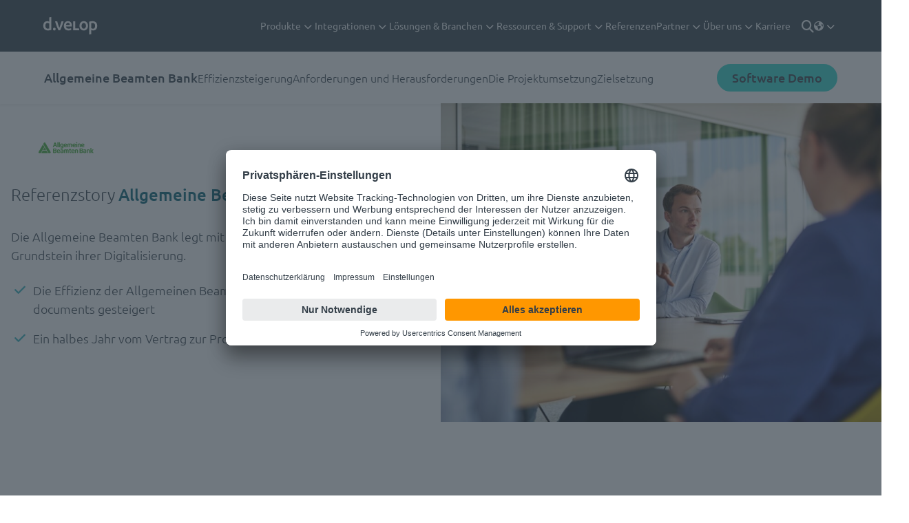

--- FILE ---
content_type: text/html; charset=UTF-8
request_url: https://www.d-velop.de/referenz/allgemeine-beamten-bank
body_size: 22402
content:
<!doctype html>
<html lang="de" class="no-js">
  <head>
    <meta charset="UTF-8">
    <title>Allgemeine Beamten Bank steigert die Effizienz dank d.velop DMS</title>

    <link rel="dns-prefetch" href="//www.google-analytics.com">

    <link rel="apple-touch-icon" sizes="180x180" href="https://www.d-velop.de/wp-content/themes/dvelop-theme-zwo20/assets/images/favicon/apple-touch-icon.png">
    <link rel="icon" type="image/png" sizes="32x32" href="https://www.d-velop.de/wp-content/themes/dvelop-theme-zwo20/assets/images/favicon/favicon-32x32.png">
    <link rel="icon" type="image/png" sizes="16x16" href="https://www.d-velop.de/wp-content/themes/dvelop-theme-zwo20/assets/images/favicon/favicon-16x16.png">
    <link rel="manifest" href="https://www.d-velop.de/wp-content/themes/dvelop-theme-zwo20/assets/images/favicon/site.webmanifest">
    <meta name="theme-color" content="#ffffff">

    <meta http-equiv="X-UA-Compatible" content="IE=edge,chrome=1">
    <meta name="viewport" content="width=device-width, initial-scale=1.0">
    <meta name='robots' content='index, follow, max-image-preview:large, max-snippet:-1, max-video-preview:-1' />

	<!-- This site is optimized with the Yoast SEO Premium plugin v25.9 (Yoast SEO v25.9) - https://yoast.com/wordpress/plugins/seo/ -->
	<meta name="description" content="Die Allgemeine Beamten Bank legt mit d.velop documents den Grundstein ihrer Digitalisierung! Zum Referenzbericht ▶" />
	<link rel="canonical" href="https://www.d-velop.de/referenz/allgemeine-beamten-bank" />
	<meta property="og:locale" content="de_DE" />
	<meta property="og:type" content="article" />
	<meta property="og:title" content="Allgemeine Beamten Bank steigert die Effizienz dank d.velop DMS" />
	<meta property="og:description" content="Die Allgemeine Beamten Bank legt mit d.velop documents den Grundstein ihrer Digitalisierung! Zum Referenzbericht ▶" />
	<meta property="og:url" content="https://www.d-velop.de/referenz/allgemeine-beamten-bank" />
	<meta property="og:site_name" content="d-velop.de" />
	<meta property="article:publisher" content="https://www.facebook.com/d.velop.ag/" />
	<meta property="article:modified_time" content="2025-10-15T13:00:12+00:00" />
	<meta property="og:image" content="https://www.d-velop.de/wp-content/uploads/sites/10/2022/08/abk-referenz-branchenseite.png" />
	<meta property="og:image:width" content="1000" />
	<meta property="og:image:height" content="500" />
	<meta property="og:image:type" content="image/png" />
	<meta name="twitter:card" content="summary_large_image" />
	<meta name="twitter:title" content="Allgemeine Beamten Bank steigert die Effizienz dank d.velop DMS" />
	<meta name="twitter:description" content="Die Allgemeine Beamten Bank legt mit d.velop documents den Grundstein ihrer Digitalisierung." />
	<script type="application/ld+json" class="yoast-schema-graph">{"@context":"https://schema.org","@graph":[{"@type":"WebPage","@id":"https://www.d-velop.de/referenz/allgemeine-beamten-bank","url":"https://www.d-velop.de/referenz/allgemeine-beamten-bank","name":"Allgemeine Beamten Bank steigert die Effizienz dank d.velop DMS","isPartOf":{"@id":"https://www.d-velop.de/#website"},"primaryImageOfPage":{"@id":"https://www.d-velop.de/referenz/allgemeine-beamten-bank#primaryimage"},"image":{"@id":"https://www.d-velop.de/referenz/allgemeine-beamten-bank#primaryimage"},"thumbnailUrl":"https://www.d-velop.de/wp-content/uploads/sites/10/2021/12/Allgemeine-Beamten-Bank.png","datePublished":"2022-08-09T06:14:59+00:00","dateModified":"2025-10-15T13:00:12+00:00","description":"Die Allgemeine Beamten Bank legt mit d.velop documents den Grundstein ihrer Digitalisierung! Zum Referenzbericht ▶","breadcrumb":{"@id":"https://www.d-velop.de/referenz/allgemeine-beamten-bank#breadcrumb"},"inLanguage":"de","potentialAction":[{"@type":"ReadAction","target":["https://www.d-velop.de/referenz/allgemeine-beamten-bank"]}]},{"@type":"ImageObject","inLanguage":"de","@id":"https://www.d-velop.de/referenz/allgemeine-beamten-bank#primaryimage","url":"https://www.d-velop.de/wp-content/uploads/sites/10/2021/12/Allgemeine-Beamten-Bank.png","contentUrl":"https://www.d-velop.de/wp-content/uploads/sites/10/2021/12/Allgemeine-Beamten-Bank.png","width":400,"height":165,"caption":"Logo Allgemeine Beamten Band"},{"@type":"BreadcrumbList","@id":"https://www.d-velop.de/referenz/allgemeine-beamten-bank#breadcrumb","itemListElement":[{"@type":"ListItem","position":1,"name":"Home","item":"https://www.d-velop.de/"},{"@type":"ListItem","position":2,"name":"Allgemeine Beamten Bank"}]},{"@type":"WebSite","@id":"https://www.d-velop.de/#website","url":"https://www.d-velop.de/","name":"d-velop.de","description":"Just another ECM - Enterprise Content Management Websites site","inLanguage":"de"}]}</script>
	<!-- / Yoast SEO Premium plugin. -->


<link rel='stylesheet' id='wp-block-library-css' href='https://www.d-velop.de/wp-includes/css/dist/block-library/style.min.css?ver=063a62ee9383183ae819690df84bcf2f' media='all' />
<style id='wp-block-library-theme-inline-css' type='text/css'>
.wp-block-audio :where(figcaption){color:#555;font-size:13px;text-align:center}.is-dark-theme .wp-block-audio :where(figcaption){color:#ffffffa6}.wp-block-audio{margin:0 0 1em}.wp-block-code{border:1px solid #ccc;border-radius:4px;font-family:Menlo,Consolas,monaco,monospace;padding:.8em 1em}.wp-block-embed :where(figcaption){color:#555;font-size:13px;text-align:center}.is-dark-theme .wp-block-embed :where(figcaption){color:#ffffffa6}.wp-block-embed{margin:0 0 1em}.blocks-gallery-caption{color:#555;font-size:13px;text-align:center}.is-dark-theme .blocks-gallery-caption{color:#ffffffa6}:root :where(.wp-block-image figcaption){color:#555;font-size:13px;text-align:center}.is-dark-theme :root :where(.wp-block-image figcaption){color:#ffffffa6}.wp-block-image{margin:0 0 1em}.wp-block-pullquote{border-bottom:4px solid;border-top:4px solid;color:currentColor;margin-bottom:1.75em}.wp-block-pullquote cite,.wp-block-pullquote footer,.wp-block-pullquote__citation{color:currentColor;font-size:.8125em;font-style:normal;text-transform:uppercase}.wp-block-quote{border-left:.25em solid;margin:0 0 1.75em;padding-left:1em}.wp-block-quote cite,.wp-block-quote footer{color:currentColor;font-size:.8125em;font-style:normal;position:relative}.wp-block-quote:where(.has-text-align-right){border-left:none;border-right:.25em solid;padding-left:0;padding-right:1em}.wp-block-quote:where(.has-text-align-center){border:none;padding-left:0}.wp-block-quote.is-large,.wp-block-quote.is-style-large,.wp-block-quote:where(.is-style-plain){border:none}.wp-block-search .wp-block-search__label{font-weight:700}.wp-block-search__button{border:1px solid #ccc;padding:.375em .625em}:where(.wp-block-group.has-background){padding:1.25em 2.375em}.wp-block-separator.has-css-opacity{opacity:.4}.wp-block-separator{border:none;border-bottom:2px solid;margin-left:auto;margin-right:auto}.wp-block-separator.has-alpha-channel-opacity{opacity:1}.wp-block-separator:not(.is-style-wide):not(.is-style-dots){width:100px}.wp-block-separator.has-background:not(.is-style-dots){border-bottom:none;height:1px}.wp-block-separator.has-background:not(.is-style-wide):not(.is-style-dots){height:2px}.wp-block-table{margin:0 0 1em}.wp-block-table td,.wp-block-table th{word-break:normal}.wp-block-table :where(figcaption){color:#555;font-size:13px;text-align:center}.is-dark-theme .wp-block-table :where(figcaption){color:#ffffffa6}.wp-block-video :where(figcaption){color:#555;font-size:13px;text-align:center}.is-dark-theme .wp-block-video :where(figcaption){color:#ffffffa6}.wp-block-video{margin:0 0 1em}:root :where(.wp-block-template-part.has-background){margin-bottom:0;margin-top:0;padding:1.25em 2.375em}
</style>
<style id='classic-theme-styles-inline-css' type='text/css'>
/*! This file is auto-generated */
.wp-block-button__link{color:#fff;background-color:#32373c;border-radius:9999px;box-shadow:none;text-decoration:none;padding:calc(.667em + 2px) calc(1.333em + 2px);font-size:1.125em}.wp-block-file__button{background:#32373c;color:#fff;text-decoration:none}
</style>
<style id='dv-react-components-event-calender-style-inline-css' type='text/css'>


</style>
<link rel='stylesheet' id='pb-accordion-blocks-style-css' href='https://www.d-velop.de/wp-content/plugins/accordion-blocks/build/index.css?ver=1.5.0' media='all' />
<link rel='stylesheet' id='dv-rebrand-blocks-styles-css' href='https://www.d-velop.de/wp-content/plugins/dv-rebrand-blocks/build/assets/index.css?ver=1768230802' media='all' />
<link rel='stylesheet' id='dvelop-gutenberg-styles-css' href='https://www.d-velop.de/wp-content/plugins/dv-gutenberg-blocks/build/style-index.css?ver=10.1.4' media='all' />
<link rel='stylesheet' id='slick-css' href='https://www.d-velop.de/wp-content/plugins/dv-gutenberg-blocks/dist/slick.css?ver=1.8.1' media='all' />
<link rel='stylesheet' id='slick-theme-css' href='https://www.d-velop.de/wp-content/plugins/dv-gutenberg-blocks/dist/slick-theme.css?ver=1.8.1' media='all' />
<link rel='stylesheet' id='dvelop-css' href='https://www.d-velop.de/wp-content/themes/dvelop-theme-zwo20/style.css?ver=6.1.6' media='all' />
<link rel='stylesheet' id='searchwp-forms-css' href='https://www.d-velop.de/wp-content/plugins/searchwp/assets/css/frontend/search-forms.css?ver=4.3.9' media='all' />
<link rel='stylesheet' id='searchwp-results-page-css' href='https://www.d-velop.de/wp-content/plugins/searchwp/assets/css/frontend/results-page.css?ver=4.3.9' media='all' />
<script type="text/javascript" src="https://www.d-velop.de/wp-includes/js/dist/vendor/react.min.js?ver=18.3.1.1" id="react-js"></script>
<script type="text/javascript" src="https://www.d-velop.de/wp-includes/js/dist/vendor/react-jsx-runtime.min.js?ver=18.3.1" id="react-jsx-runtime-js"></script>
<script type="text/javascript" src="https://www.d-velop.de/wp-includes/js/dist/vendor/react-dom.min.js?ver=18.3.1.1" id="react-dom-js"></script>
<script type="text/javascript" src="https://www.d-velop.de/wp-includes/js/dist/escape-html.min.js?ver=6561a406d2d232a6fbd2" id="wp-escape-html-js"></script>
<script type="text/javascript" src="https://www.d-velop.de/wp-includes/js/dist/element.min.js?ver=a4eeeadd23c0d7ab1d2d" id="wp-element-js"></script>
<script type="text/javascript" src="https://www.d-velop.de/wp-content/plugins/dv-react-components/build/event-calender/frontend.js?ver=e712e21b872386559211" id="dv-react-components-event-calender-script-js"></script>
<script type="text/javascript" src="https://www.d-velop.de/wp-includes/js/jquery/jquery.min.js?ver=3.7.1" id="jquery-core-js"></script>
<script type="text/javascript" src="https://www.d-velop.de/wp-includes/js/jquery/jquery-migrate.min.js?ver=3.4.1" id="jquery-migrate-js"></script>
<script type="text/javascript" src="https://www.d-velop.de/wp-content/plugins/dv-gutenberg-blocks/dist/slick.min.js?ver=1.8.1" id="slick-js"></script>
		<script type="text/javascript">
			window.dataLayer = window.dataLayer || [];
			function gtag() {
				dataLayer.push(arguments);
			}
			gtag("consent", "default", {
				ad_user_data: "denied",
				ad_personalization: "denied",
				ad_storage: "denied",
				analytics_storage: "denied",
				wait_for_update: 500
			});
			gtag("set", "ads_data_redaction", true);

			(function(w,d,s,l,i){w[l]=w[l]||[];w[l].push({'gtm.start':
					new Date().getTime(),event:'gtm.js'});var f=d.getElementsByTagName(s)[0],
				j=d.createElement(s),dl=l!='dataLayer'?'&l='+l:'';j.async=true;j.src=
				'https://www.googletagmanager.com/gtm.js?id='+i+dl;f.parentNode.insertBefore(j,f);
			})(window, document, 'script', 'dataLayer', 'GTM-MGJ7K4K');
		</script>
				<style type="text/css" id="wp-custom-css">
			.dv-margin--0 {
	margin-top: 0 !important;
}

.dv-hidden {
	display: none !important;
}

.admin-bar .dv-margin--0 {
	border: 5px solid red;
}

.admin-bar .dv-margin--0::before {
	background: #fff;
	color: red;
	content: 'Systemhinweis für angemeldete Benutzer:innen: \aNutzung der händisch gesetzten Klasse dv-margin--0 einstellen.';
	display: block;
	font-size: 0.75rem;
	margin: 0.25rem;
	text-align: center;
	white-space: pre;
}

.wpcs-layout-table .wpcs-session-cell-content .wpcs-speakers--large {
	flex-wrap: wrap;
	gap: 1rem;
}

.wpcs-layout-table .wpcs-session-cell-content .wpcs-speakers--large .wpcs-speakers__item {
	flex-basis: 40%;
}

.health-and-care-digital-days .site__header {
	display: none !important;
}

.health-and-care-digital-days .site__main {
	padding-top: 0 !important;
}

/* Block: List */
.entry-content .is-style-check li::before,
.wp-block-dvelop-slider .slick-next::before,
.wp-block-dvelop-slider .slick-prev::before {
	font-weight: 800;
}

/* Block: HubSpot */
.hs-form fieldset.form-columns-0 .hs-input, .hs-form fieldset.form-columns-1 .hs-input, .hs-form fieldset.form-columns-2 .hs-input {
	width: 100% !important;
}

/* Block: Banner */
.dv-block-banner.dv-block-banner--mockup .dv-block-banner__media-wrapper.has-media--image::before {
	display: none;
}

/* Block: YouTube */
.wp-block-embed-youtube .wp-block-embed__wrapper {
	position: unset;
}

/* Legacy Styles */
.splide__sr {
	display: none;
}

/* Docusaurus Landingpage */
.page-id-20775 .hbspt-form .hs-form {
	margin-top: 0;
}
.page-id-20775 .docusaurus-wallpaper {
	background: url('https://www.d-velop.de/wp-content/uploads/sites/10/2020/12/docusaurus-background-1040x585.png') repeat-x center center, linear-gradient(0deg, #f7f7f7 50%, #fff 50%);
}
.page-id-20775 .wp-block-media-text.has-background-gradient--aqua {
	background: linear-gradient(30deg, #6d00dd, #87f8c4 60%);	
}
.page-id-20775 .wp-block-media-text.is-image-fill figure.wp-block-media-text__media {
	min-height: 600px;	
}

/* Page Template: iframe */
.page-template-template-page-iframe .hs-cta-wrapper {
  display: flex;
  justify-content: center;
}

/* Page Template: References */
.single-dvre_reference .wp-block-image + h1 {
	margin-top: 0;
}

/* Page Template: Press Report */
.site__main--single-press .wp-block-cover::before {
	background: linear-gradient(30deg, var(--dv-color-morpheus--primary), var(--dv-color-morpheus--secondary));
	opacity: 0.8;
}

/* Page Template: Events */
.tribe-events-page-template .navbar--context {
	display: none;
}

/* DWEBP-3445 */
.wp-block-button .wp-block-button__link {
	display: inline-block;
}

/* Temporary Bugfix 24-07-2025 */
.wp-block-cover .wp-block-cover__inner-container,
.wp-block-cover-image .wp-block-cover__inner-container {
  z-index: 2;
}

/* Temporary Bugfix new index page*/
.dv-rebrand-contact__form .hs_meetings_freitext.hs-meetings_freitext.hs-fieldtype-textarea.field.hs-form-field label {
  transform: none !important;
  color: #fff;
  padding: 1rem 0.5rem;
}

.dv-rebrand-contact__form form .hs-fieldtype-checkbox > label {
  color: var(--dv-rebrand-colors-grey) !important;
  height: -moz-min-content;
  height: min-content;
  line-height: 1;
  padding-bottom: 0 !important;
  padding-top: 1rem !important;
	align-items:center;
	font-weight: 500;
}

.dv-rebrand-contact__form form .hs-fieldtype-checkbox > label > .hs-form-required {
  padding-top: 1.5rem !important;
}

.dv-block-resource.has-background-gradient--morpheus {
	color: var(--dv-rebrand-colors-black);
	background: var(--dv-color-grey-10);
}
.dv-block-resource .dv-block-resource__overline.is-style-overline {
	background-color: var(--dv-rebrand-colors-blue--20) !important;;
}
.dv-block-resource.has-background-gradient--morpheus:before {
	background: none;
	content: '';
}
.dv-block-resource .dv-block-resource__content-wrapper p:last-child {
	display: none;
}		</style>
		
<link rel="preconnect" href="//app.usercentrics.eu">
<link rel="preconnect" href="//api.usercentrics.eu">
<link rel="preconnect" href="//privacy-proxy.usercentrics.eu">
<link rel="preload" href="//app.usercentrics.eu/browser-ui/latest/loader.js" as="script">
<link rel="preload" href="//privacy-proxy.usercentrics.eu/latest/uc-block.bundle.js" as="script">
<script type="application/javascript" src="https://privacy-proxy.usercentrics.eu/latest/uc-block.bundle.js"></script>

<script>
uc.blockElements({
	'BJz7qNsdj-7': '.dv-youtube-list',
	'BJz7qNsdj-7': '.wp-block-embed-youtube',

	'r1Fhc4iOoWX': '.dv-block-embed-hubspot--form',
	'r1Fhc4iOoWX': '.hbspt-form',

	'ry0QcNodoWQ': '.dv-block-embed-hubspot--meeting',
	'ry0QcNodoWQ': '.wp-block-dvelop-hubspot-meeting',
});

uc.reloadOnOptIn('ry0QcNodoWQ'); // HubSpot
uc.reloadOnOptIn('r1Fhc4iOoWX'); // HubSpot Forms
uc.reloadOnOptIn('SJ1aqNjOs-m'); // Wistia
uc.reloadOnOptIn('BJz7qNsdj-7'); // YouTube

uc.deactivateBlocking([
	'4JBO2TTVR',   // Facebook
	'ko1w5PpFl',   // Facebook
	'SJ1aqNjOs-m', // Wistia
]);
</script>
  </head>
  <body class="wp-singular dvre_reference-template-default single single-dvre_reference postid-456368 wp-theme-dvelop-theme-zwo20 dv-global-color-scheme--morpheus allgemeine-beamten-bank">
	    <div
        id="page"
        class="site"
    >
        <header
	id="masthead"
	class="site__header site__header--default"
>

	<div class="site__navbar site__navbar--main navbar navbar--main">
		<div class="navbar__wrapper">

			<div class="navbar__brand">
				    <p
        class="brand"
        id="logo-main"
    >
        <a
            class="brand__link"
            href="https://www.d-velop.de/"
            rel="home"
        >
            <svg
                class="brand__image"
                data-name="Ebene 1"
                viewBox="0 0 225.44219 120.4744"
                xmlns="http://www.w3.org/2000/svg"
            >
                <defs>
                    <style>.\31 baf2e30-d722-43a5-abfa-885faa6ca3b6{fill:#1e1e1c;}</style>
                </defs>
                <title>dvelop-logo-sw</title>
                <path class="1baf2e30-d722-43a5-abfa-885faa6ca3b6" d="M48.0327,74.4388a41.50519,41.50519,0,0,1-5.2472,1.1595,40.71082,40.71082,0,0,1-6.63858.5225,17.7,17.7,0,0,1-6.435-1.1017,13.38857,13.38857,0,0,1-4.84152-3.16,13.90542,13.90542,0,0,1-3.0727-4.986,19.01573,19.01573,0,0,1-1.0722-6.5807,22.15362,22.15362,0,0,1,.8982-6.5218,14.27486,14.27486,0,0,1,2.6381-5.0154,11.75319,11.75319,0,0,1,4.2322-3.2178,13.76038,13.76038,0,0,1,5.7397-1.1301,13.12838,13.12838,0,0,1,3.8849.5214,17.44635,17.44635,0,0,1,2.8987,1.1595V31.536l7.0154-1.1595ZM27.9143,60.119a11.00418,11.00418,0,0,0,2.2034,7.2755,7.4977,7.4977,0,0,0,6.0876,2.6386,24.18033,24.18033,0,0,0,2.8699-.145,19.54843,19.54843,0,0,0,1.9421-.3185V52.1759a10.932,10.932,0,0,0-2.4641-1.189,9.6412,9.6412,0,0,0-3.2756-.5509,6.27676,6.27676,0,0,0-5.5946,2.6092A12.43857,12.43857,0,0,0,27.9143,60.119Z"/>
                <path class="1baf2e30-d722-43a5-abfa-885faa6ca3b6" d="M63.1145,71.5406a4.31977,4.31977,0,0,1-1.3624,3.3039,4.87954,4.87954,0,0,1-6.5808,0,4.36294,4.36294,0,0,1-1.33338-3.3039A4.46449,4.46449,0,0,1,55.1713,68.206a4.80491,4.80491,0,0,1,6.5808,0A4.41946,4.41946,0,0,1,63.1145,71.5406Z"/>
                <path class="1baf2e30-d722-43a5-abfa-885faa6ca3b6" d="M72.4265,75.3671q-2.9106-5.9715-5.9668-13.7123a173.39617,173.39617,0,0,1-5.55978-16.6105H68.3818q.6405,2.55315,1.4839,5.479.8439,2.9283,1.8047,5.8553.96078,2.9301,1.9793,5.6819,1.0191,2.7549,1.8926,4.9577.87225-2.20275,1.8625-4.9577.9891-2.75295,1.9504-5.6819.959-2.9265,1.8336-5.8553.87225-2.9265,1.5134-5.479h7.2489a173.59872,173.59872,0,0,1-5.55918,16.6105q-3.05748,7.74075-5.96742,13.7123Z"/>
                <path class="1baf2e30-d722-43a5-abfa-885faa6ca3b6" d="M90.9148,60.3502a19.0428,19.0428,0,0,1,1.1884-7.0148,14.74,14.74,0,0,1,3.1594-5.0155A13.08832,13.08832,0,0,1,99.785,45.305a14.03479,14.03479,0,0,1,5.2178-1.0144q6.2616,0,9.7697,3.8842,3.5067,3.88545,3.50742,11.5962c0,.3869-.01012.821-.02892,1.3046q-.03012.7254-.0873,1.3046H98.162a7.99021,7.99021,0,0,0,2.5797,5.6524q2.28945,2.00115,6.6385,2.0005a21.84339,21.84339,0,0,0,4.6669-.4635,19.20326,19.20326,0,0,0,3.334-.9861l.9277,5.7397a11.22094,11.22094,0,0,1-1.5947.6086,22.43751,22.43751,0,0,1-2.319.5804q-1.3041.2601-2.8121.434a26.59325,26.59325,0,0,1-3.0727.1746,18.60772,18.60772,0,0,1-6.957-1.189,12.93445,12.93445,0,0,1-4.87038-3.3051,13.53307,13.53307,0,0,1-2.841-4.986A20.34929,20.34929,0,0,1,90.9148,60.3502Zm20.3497-3.1305a9.24016,9.24016,0,0,0-.4058-2.7543,6.63167,6.63167,0,0,0-1.1884-2.26,5.61293,5.61293,0,0,0-1.9132-1.5075,6.10631,6.10631,0,0,0-2.6959-.5509,6.2754,6.2754,0,0,0-2.841.6087,6.4831,6.4831,0,0,0-2.05828,1.5936,7.30129,7.30129,0,0,0-1.30462,2.2612,12.25194,12.25194,0,0,0-.6375,2.6092Z"/>
                <path class="1baf2e30-d722-43a5-abfa-885faa6ca3b6" d="M142.496,69.047l1.0446,6.3201H122.978V45.0443h7.0154V69.047Z"/>
                <path class="1baf2e30-d722-43a5-abfa-885faa6ca3b6" d="M173.40692,60.1768a19.5818,19.5818,0,0,1-1.04332,6.5512,14.49517,14.49517,0,0,1-2.9572,5.0438,13.282,13.282,0,0,1-4.6091,3.2473,14.89337,14.89337,0,0,1-5.9426,1.1595,14.681,14.681,0,0,1-5.9136-1.1595,13.3525,13.3525,0,0,1-4.5803-3.2473,14.85026,14.85026,0,0,1-2.986-5.0438,19.08243,19.08243,0,0,1-1.0722-6.5512,18.84653,18.84653,0,0,1,1.0722-6.5229,14.65665,14.65665,0,0,1,3.0149-5.0143,13.31393,13.31393,0,0,1,4.60922-3.2178,14.84816,14.84816,0,0,1,5.85578-1.1312,15.0674,15.0674,0,0,1,5.8848,1.1312,12.96955,12.96955,0,0,1,4.6091,3.2178,14.92606,14.92606,0,0,1,2.9861,5.0143A18.87431,18.87431,0,0,1,173.40692,60.1768Zm-7.18882,0a11.8338,11.8338,0,0,0-1.9427-7.1599,6.88775,6.88775,0,0,0-10.8419,0,11.82982,11.82982,0,0,0-1.9421,7.1599,12.072,12.072,0,0,0,1.9421,7.2472,6.843,6.843,0,0,0,10.8419,0A12.07605,12.07605,0,0,0,166.2181,60.1768Z"/>
                <path class="1baf2e30-d722-43a5-abfa-885faa6ca3b6" d="M177.4492,46.0894a41.5072,41.5072,0,0,1,5.2473-1.1595,40.69832,40.69832,0,0,1,6.6385-.5226,17.70226,17.70226,0,0,1,6.4351,1.1017,13.38831,13.38831,0,0,1,4.8414,3.1601,13.90579,13.90579,0,0,1,3.0728,4.9859,19.01631,19.01631,0,0,1,1.0722,6.5808,22.15227,22.15227,0,0,1-.8982,6.5217,14.275,14.275,0,0,1-2.6381,5.0155,11.75387,11.75387,0,0,1-4.2322,3.2178,13.76243,13.76243,0,0,1-5.7398,1.13,13.13113,13.13113,0,0,1-3.8848-.5213,17.44767,17.44767,0,0,1-2.8988-1.1595V88.9921l-7.0154,1.1595Zm20.1185,14.3198a11.00443,11.00443,0,0,0-2.2034-7.2755,7.498,7.498,0,0,0-6.0877-2.6387,24.17527,24.17527,0,0,0-2.8698.1451,19.52168,19.52168,0,0,0-1.9422.3185V68.3523a10.93886,10.93886,0,0,0,2.4641,1.189,9.644,9.644,0,0,0,3.2756.5508,6.2771,6.2771,0,0,0,5.5947-2.6091A12.43936,12.43936,0,0,0,197.5677,60.4092Z"/>
            </svg>
        </a>
    </p>
			</div>

			<button
				id="navigation-open"
				class="navbar__button site__button site__button--menu site__button--open"
			>
				<span class="icon icon--default">
					<i class="fa-solid fa-lg fa-bars"></i>
				</span>
				<span class="icon icon--active">
					<i class="fa-solid fa-lg fa-times"></i>
				</span>
			</button>

			<nav
				id="site-navigation"
				class="navbar__menu navigation navigation navigation--header navigation--default"
			>
				<ul id="menu-main" class="navigation__menu menu menu--header menu--main"><li  class="menu-item--grid menu-item menu-item-type-custom menu-item-object-custom menu-item-has-children"><span class="menu-link menu-link--muted">Produkte</span><button class='menu__button menu__button--submenu-toggle'><i class="fa-solid fa-chevron-down menu__icon"></i></button><div class='menu__wrapper menu__wrapper--level-0'><ul class='menu menu--level-0'>
	<li  class="menu-item--large menu-item menu-item-type-custom menu-item-object-custom menu-item-has-children"><span class="menu-link menu-link--muted"><span class="menu-icon fa-light fa-laptop-mobile" aria-hidden="true"></span>Produkte</span><button class='menu__button menu__button--submenu-toggle'><i class="fa-solid fa-chevron-down menu__icon"></i></button><div class='menu__wrapper menu__wrapper--level-1'><ul class='menu menu--level-1'>
		<li  class="menu-item menu-item-type-post_type menu-item-object-page"><a href="https://www.d-velop.de/software/dokumentenmanagement-system" class="menu-link">Dokumentenmanagement</a></li>
		<li  class="menu-item menu-item-type-post_type menu-item-object-page"><a href="https://www.d-velop.de/software/digitale-rechnungsverarbeitung" class="menu-link">Rechnungsverarbeitung</a></li>
		<li  class="menu-item menu-item-type-post_type menu-item-object-page"><a href="https://www.d-velop.de/software/vertragsmanagement" class="menu-link">Vertragsmanagement</a></li>
		<li  class="menu-item menu-item-type-post_type menu-item-object-page"><a href="https://www.d-velop.de/software/digitale-unterschrift" class="menu-link">Digitale Unterschrift</a></li>
		<li  class="menu-item menu-item-type-post_type menu-item-object-page"><a href="https://www.d-velop.de/software/digitale-zustellung" class="menu-link">Digitale Zustellung</a></li>
		<li  class="menu-item menu-item-type-post_type menu-item-object-page"><a href="https://www.d-velop.de/software/prozessmanagement-software" class="menu-link">Prozessmanagement</a></li>
		<li  class="menu-item menu-item-type-post_type menu-item-object-page"><a href="https://www.d-velop.de/software/d-velop-platform" class="menu-link">d.velop platform</a></li>
	</ul></div>
</li>
	<li  class="menu-item--large menu-item menu-item-type-custom menu-item-object-custom menu-item-has-children"><span class="menu-link menu-link--muted"><span class="menu-icon fa-light fa-display-code" aria-hidden="true"></span>Produkte für&#8230;</span><button class='menu__button menu__button--submenu-toggle'><i class="fa-solid fa-chevron-down menu__icon"></i></button><div class='menu__wrapper menu__wrapper--level-1'><ul class='menu menu--level-1'>
		<li  class="menu-item menu-item-type-post_type menu-item-object-page"><a href="https://www.d-velop.de/software/microsoft-365" class="menu-link">Microsoft 365</a></li>
		<li  class="menu-item menu-item-type-post_type menu-item-object-page"><a href="https://www.d-velop.de/software/dynamics-365" class="menu-link">Microsoft Dynamics 365</a></li>
		<li  class="menu-item menu-item-type-post_type menu-item-object-page"><a href="https://www.d-velop.de/software/salesforce" class="menu-link">Salesforce</a></li>
		<li  class="menu-item menu-item-type-post_type menu-item-object-page"><a href="https://www.d-velop.de/software/sap" class="menu-link">SAP</a></li>
	</ul></div>
</li>
	<li  class="menu-item menu-item-type-custom menu-item-object-custom menu-item-has-children"><span class="menu-link menu-link--muted"><span class="menu-icon fa-light fa-lightbulb" aria-hidden="true"></span>Technologie &#038; API</span><button class='menu__button menu__button--submenu-toggle'><i class="fa-solid fa-chevron-down menu__icon"></i></button><div class='menu__wrapper menu__wrapper--level-1'><ul class='menu menu--level-1'>
		<li  class="menu-item menu-item-type-post_type menu-item-object-page"><a href="https://www.d-velop.de/loesungen/kuenstliche-intelligenz" class="menu-link">Künstliche Intelligenz</a></li>
		<li  class="menu-item menu-item-type-post_type menu-item-object-page"><a href="https://www.d-velop.de/software/cloud" class="menu-link">Software as a Service</a></li>
		<li  class="menu-item menu-item-type-post_type menu-item-object-page"><a href="https://www.d-velop.de/software/sap/s-4hana-cloud" class="menu-link">SAP S/4HANA Cloud</a></li>
		<li  class="menu-item menu-item-type-post_type menu-item-object-page"><a href="https://www.d-velop.de/software/cloud/migration" class="menu-link">Cloud Migration</a></li>
		<li  class="menu-item menu-item-type-post_type menu-item-object-page"><a href="https://www.d-velop.de/software/integrationen" class="menu-link">Integrationsexpertise</a></li>
		<li  class="menu-item menu-item-type-post_type menu-item-object-page"><a href="https://www.d-velop.de/software/intelligent-document-processing" class="menu-link">Intelligent Document Processing</a></li>
	</ul></div>
</li>
</ul></div>
</li>
<li  class="menu-item menu-item-type-custom menu-item-object-custom menu-item-has-children"><span class="menu-link menu-link--muted">Integrationen</span><button class='menu__button menu__button--submenu-toggle'><i class="fa-solid fa-chevron-down menu__icon"></i></button><div class='menu__wrapper menu__wrapper--level-0'><ul class='menu menu--level-0'>
	<li  class="menu-item menu-item-type-custom menu-item-object-custom menu-item-has-children"><span class="menu-link menu-link--muted"><span class="menu-icon fa-light fa-puzzle" aria-hidden="true"></span>Integrationen</span><button class='menu__button menu__button--submenu-toggle'><i class="fa-solid fa-chevron-down menu__icon"></i></button><div class='menu__wrapper menu__wrapper--level-1'><ul class='menu menu--level-1'>
		<li  class="menu-item menu-item-type-post_type menu-item-object-page"><a href="https://www.d-velop.de/software/asseco" class="menu-link">Asseco</a></li>
		<li  class="menu-item menu-item-type-post_type menu-item-object-page"><a href="https://www.d-velop.de/software/connext-vivendi" class="menu-link">Connext Vivendi</a></li>
		<li  class="menu-item menu-item-type-post_type menu-item-object-page"><a href="https://www.d-velop.de/software/datev" class="menu-link">DATEV</a></li>
		<li  class="menu-item menu-item-type-post_type menu-item-object-page"><a href="https://www.d-velop.de/software/diamant" class="menu-link">DIAMANT</a></li>
		<li  class="menu-item menu-item-type-post_type menu-item-object-page"><a href="https://www.d-velop.de/software/fachverfahren" class="menu-link">Fachverfahren</a></li>
		<li  class="menu-item menu-item-type-post_type menu-item-object-page"><a href="https://www.d-velop.de/software/gws" class="menu-link">GWS</a></li>
		<li  class="menu-item menu-item-type-post_type menu-item-object-page"><a href="https://www.d-velop.de/software/infor" class="menu-link">Infor</a></li>
		<li  class="menu-item menu-item-type-post_type menu-item-object-page"><a href="https://www.d-velop.de/software/microsoft-365" class="menu-link">Microsoft 365</a></li>
		<li  class="menu-item menu-item-type-post_type menu-item-object-page"><a href="https://www.d-velop.de/software/dynamics-365" class="menu-link">Microsoft Dynamics 365</a></li>
		<li  class="menu-item menu-item-type-post_type menu-item-object-page"><a href="https://www.d-velop.de/software/sage" class="menu-link">Sage</a></li>
		<li  class="menu-item menu-item-type-post_type menu-item-object-page"><a href="https://www.d-velop.de/software/salesforce" class="menu-link">Salesforce</a></li>
		<li  class="menu-item menu-item-type-post_type menu-item-object-page"><a href="https://www.d-velop.de/software/sap" class="menu-link">SAP</a></li>
		<li  class="menu-item menu-item-type-post_type menu-item-object-page"><a href="https://www.d-velop.de/software/integrationen" class="menu-link">▶ Alle Integrationen</a></li>
	</ul></div>
</li>
</ul></div>
</li>
<li  class="menu-item--grid menu-item--2-columns menu-item menu-item-type-custom menu-item-object-custom menu-item-has-children"><span class="menu-link menu-link--muted">Lösungen &#038; Branchen</span><button class='menu__button menu__button--submenu-toggle'><i class="fa-solid fa-chevron-down menu__icon"></i></button><div class='menu__wrapper menu__wrapper--level-0'><ul class='menu menu--level-0'>
	<li  class="menu-item--large menu-item menu-item-type-custom menu-item-object-custom menu-item-has-children"><span class="menu-link menu-link--muted"><span class="menu-icon fa-light fa-industry-windows" aria-hidden="true"></span>Branchen</span><button class='menu__button menu__button--submenu-toggle'><i class="fa-solid fa-chevron-down menu__icon"></i></button><div class='menu__wrapper menu__wrapper--level-1'><ul class='menu menu--level-1'>
		<li  class="menu-item menu-item-type-post_type menu-item-object-page"><a href="https://www.d-velop.de/branchen/automobil" class="menu-link">Automobilindustrie</a></li>
		<li  class="menu-item menu-item-type-post_type menu-item-object-page"><a href="https://www.d-velop.de/branchen/bauwesen" class="menu-link">Bauwesen</a></li>
		<li  class="menu-item menu-item-type-post_type menu-item-object-page"><a href="https://www.d-velop.de/branchen/finanzwesen" class="menu-link">Finanzwesen</a></li>
		<li  class="menu-item menu-item-type-post_type menu-item-object-page"><a href="https://www.d-velop.de/branchen/gesundheitswesen/digitalisierung-im-krankenhaus" class="menu-link">Gesundheitswesen</a></li>
		<li  class="menu-item menu-item-type-post_type menu-item-object-page"><a href="https://www.d-velop.de/branchen/handel" class="menu-link">Handel</a></li>
		<li  class="menu-item menu-item-type-post_type menu-item-object-page"><a href="https://www.d-velop.de/branchen/hochschulen-und-universitaeten" class="menu-link">Hochschulen &#038; Universitäten</a></li>
		<li  class="menu-item menu-item-type-post_type menu-item-object-page"><a href="https://www.d-velop.de/branchen/industrie" class="menu-link">Industrie</a></li>
		<li  class="menu-item menu-item-type-post_type menu-item-object-page"><a href="https://www.d-velop.de/branchen/kammern" class="menu-link">Kammern</a></li>
		<li  class="menu-item menu-item-type-post_type menu-item-object-page"><a href="https://www.d-velop.de/branchen/krankenversicherungen" class="menu-link">Krankenversicherungen</a></li>
		<li  class="menu-item menu-item-type-post_type menu-item-object-page"><a href="https://www.d-velop.de/branchen/logistik" class="menu-link">Logistik</a></li>
		<li  class="menu-item menu-item-type-post_type menu-item-object-page"><a href="https://www.d-velop.de/branchen/oeffentliche-verwaltung" class="menu-link">Öffentliche Verwaltung</a></li>
		<li  class="menu-item menu-item-type-post_type menu-item-object-page"><a href="https://www.d-velop.de/branchen/gesundheitswesen/pflege" class="menu-link">Sozialwesen</a></li>
		<li  class="menu-item menu-item-type-post_type menu-item-object-page"><a href="https://www.d-velop.de/branchen/versicherungen" class="menu-link">Versicherungswesen</a></li>
		<li  class="menu-item menu-item-type-post_type menu-item-object-page"><a href="https://www.d-velop.de/branchen" class="menu-link">➡ Alle Branchen</a></li>
	</ul></div>
</li>
	<li  class="menu-item menu-item-type-custom menu-item-object-custom menu-item-has-children"><span class="menu-link menu-link--muted"><span class="menu-icon fa-light fa-users" aria-hidden="true"></span>Fachabteilung</span><button class='menu__button menu__button--submenu-toggle'><i class="fa-solid fa-chevron-down menu__icon"></i></button><div class='menu__wrapper menu__wrapper--level-1'><ul class='menu menu--level-1'>
		<li  class="menu-item menu-item-type-post_type menu-item-object-page"><a href="https://www.d-velop.de/themen/einkaufsprozesse" class="menu-link">Einkauf</a></li>
		<li  class="menu-item menu-item-type-post_type menu-item-object-page"><a href="https://www.d-velop.de/themen/digitale-finanzbuchhaltung" class="menu-link">Finanzbuchhaltung</a></li>
		<li  class="menu-item menu-item-type-post_type menu-item-object-page"><a href="https://www.d-velop.de/themen/hr-digitalisierung" class="menu-link">Personalwesen</a></li>
		<li  class="menu-item menu-item-type-post_type menu-item-object-page"><a href="https://www.d-velop.de/themen/rechtsabteilung" class="menu-link">Rechtsabteilung</a></li>
	</ul></div>
</li>
	<li  class="menu-item menu-item-type-custom menu-item-object-custom menu-item-has-children"><span class="menu-link menu-link--muted"><span class="menu-icon fa-light fa-chalkboard-user" aria-hidden="true"></span>Anwendungsfall</span><button class='menu__button menu__button--submenu-toggle'><i class="fa-solid fa-chevron-down menu__icon"></i></button><div class='menu__wrapper menu__wrapper--level-1'><ul class='menu menu--level-1'>
		<li  class="menu-item menu-item-type-post_type menu-item-object-page"><a href="https://www.d-velop.de/loesungen/digitale-gehaltsabrechnung" class="menu-link">Digitale Gehaltsabrechnung</a></li>
		<li  class="menu-item menu-item-type-post_type menu-item-object-page"><a href="https://www.d-velop.de/software/digitale-akte" class="menu-link">Digitale Akten</a></li>
		<li  class="menu-item menu-item-type-post_type menu-item-object-page"><a href="https://www.d-velop.de/loesungen/digitaler-posteingang" class="menu-link">Posteingang</a></li>
		<li  class="menu-item menu-item-type-post_type menu-item-object-page"><a href="https://www.d-velop.de/software/dokumentenerkennung" class="menu-link">Dokumentenerkennung</a></li>
		<li  class="menu-item menu-item-type-post_type menu-item-object-page"><a href="https://www.d-velop.de/software/dokumentenarchivierung" class="menu-link">Dokumentenarchivierung</a></li>
		<li  class="menu-item menu-item-type-post_type menu-item-object-page"><a href="https://www.d-velop.de/software/digitale-akte/e-akte" class="menu-link">eAkte | öffentliche Verwaltung</a></li>
		<li  class="menu-item menu-item-type-post_type menu-item-object-page"><a href="https://www.d-velop.de/loesungen/ozg-portalanbindung" class="menu-link">OZG-Portalanbindung</a></li>
	</ul></div>
</li>
</ul></div>
</li>
<li  class="menu-item--grid menu-item--2-columns menu-item menu-item-type-custom menu-item-object-custom menu-item-has-children"><span class="menu-link menu-link--muted">Ressourcen &#038; Support</span><button class='menu__button menu__button--submenu-toggle'><i class="fa-solid fa-chevron-down menu__icon"></i></button><div class='menu__wrapper menu__wrapper--level-0'><ul class='menu menu--level-0'>
	<li  class="menu-item--large menu-item menu-item-type-custom menu-item-object-custom menu-item-has-children"><span class="menu-link menu-link--muted"><span class="menu-icon fa-light fa-user-headset" aria-hidden="true"></span>Schulungen &#038; Support</span><button class='menu__button menu__button--submenu-toggle'><i class="fa-solid fa-chevron-down menu__icon"></i></button><div class='menu__wrapper menu__wrapper--level-1'><ul class='menu menu--level-1'>
		<li  class="menu-item menu-item-type-post_type menu-item-object-page"><a href="https://www.d-velop.de/leistungen/support" class="menu-link">Support kontaktieren</a></li>
		<li  class="menu-item menu-item-type-post_type menu-item-object-page"><a href="https://www.d-velop.de/leistungen/academy" class="menu-link">d.velop academy</a></li>
		<li  class="menu-item--external menu-item menu-item-type-custom menu-item-object-custom"><a href="https://serviceportal.d-velop.de/" class="menu-link">Service Portal</a></li>
		<li  class="menu-item--external menu-item menu-item-type-custom menu-item-object-custom"><a href="https://portal.d-velop.de/dev/de" class="menu-link">Developer Portal</a></li>
		<li  class="menu-item--external menu-item menu-item-type-custom menu-item-object-custom"><a href="https://kb.d-velop.de/s/?language=de" class="menu-link">Knowledge Base</a></li>
		<li  class="menu-item--external menu-item menu-item-type-custom menu-item-object-custom"><a href="https://help.d-velop.de/docs/de" class="menu-link">Dokumentationen</a></li>
		<li  class="menu-item menu-item-type-post_type menu-item-object-page"><a href="https://www.d-velop.de/leistungen/support/pakete" class="menu-link">Support Pakete</a></li>
		<li  class="menu-item menu-item-type-post_type menu-item-object-page"><a href="https://www.d-velop.de/leistungen/managed-services" class="menu-link">Managed Services</a></li>
	</ul></div>
</li>
	<li  class="menu-item menu-item-type-custom menu-item-object-custom menu-item-has-children"><span class="menu-link menu-link--muted"><span class="menu-icon fa-light fa-square-info" aria-hidden="true"></span>Ressourcen</span><button class='menu__button menu__button--submenu-toggle'><i class="fa-solid fa-chevron-down menu__icon"></i></button><div class='menu__wrapper menu__wrapper--level-1'><ul class='menu menu--level-1'>
		<li  class="menu-item menu-item-type-post_type menu-item-object-page"><a href="https://www.d-velop.de/presseportal" class="menu-link">Presse</a></li>
		<li  class="menu-item menu-item-type-post_type menu-item-object-page"><a href="https://www.d-velop.de/ueber-d-velop/newsletter" class="menu-link">Newsletter</a></li>
		<li  class="menu-item menu-item-type-post_type menu-item-object-page"><a href="https://www.d-velop.de/ressourcen" class="menu-link">Mediathek</a></li>
		<li  class="menu-item--external menu-item menu-item-type-custom menu-item-object-custom"><a href="https://www.d-velop.de/blog/" class="menu-link">Blog</a></li>
		<li  class="menu-item menu-item-type-custom menu-item-object-custom"><a href="https://www.d-velop.de/events" class="menu-link">Events</a></li>
		<li  class="menu-item menu-item-type-post_type menu-item-object-page"><a href="https://www.d-velop.de/ueber-d-velop/zertifizierungen" class="menu-link">Zertifizierungen</a></li>
		<li  class="menu-item menu-item-type-post_type menu-item-object-page"><a href="https://www.d-velop.de/leistungen/annual" class="menu-link">Release: Annual</a></li>
	</ul></div>
</li>
	<li  class="menu-item--large menu-item menu-item-type-custom menu-item-object-custom menu-item-has-children"><span class="menu-link menu-link--muted"><span class="menu-icon fa-light fa-book-open" aria-hidden="true"></span>Digitalisierungsthemen</span><button class='menu__button menu__button--submenu-toggle'><i class="fa-solid fa-chevron-down menu__icon"></i></button><div class='menu__wrapper menu__wrapper--level-1'><ul class='menu menu--level-1'>
		<li  class="menu-item menu-item-type-post_type menu-item-object-page"><a href="https://www.d-velop.de/themen/archivieren" class="menu-link">Archivierung</a></li>
		<li  class="menu-item menu-item-type-post_type menu-item-object-page"><a href="https://www.d-velop.de/themen/barrierefreiheit-software" class="menu-link">Barrierefreie Software</a></li>
		<li  class="menu-item menu-item-type-post_type menu-item-object-page"><a href="https://www.d-velop.de/themen/collaboration" class="menu-link">Collaboration</a></li>
		<li  class="menu-item menu-item-type-post_type menu-item-object-page"><a href="https://www.d-velop.de/dokumentenarten" class="menu-link">Dokumentenarten</a></li>
		<li  class="menu-item menu-item-type-post_type menu-item-object-page"><a href="https://www.d-velop.de/themen/e-rechnungspflicht" class="menu-link">E-Rechnungspflicht</a></li>
		<li  class="menu-item menu-item-type-post_type menu-item-object-page"><a href="https://www.d-velop.de/themen/enterprise-content-management" class="menu-link">Enterprise Content Management</a></li>
		<li  class="menu-item menu-item-type-post_type menu-item-object-page"><a href="https://www.d-velop.de/themen/geschaeftsprozesse" class="menu-link">Geschäftsprozesse</a></li>
		<li  class="menu-item menu-item-type-post_type menu-item-object-page"><a href="https://www.d-velop.de/themen/gobd" class="menu-link">GoBD</a></li>
		<li  class="menu-item menu-item-type-post_type menu-item-object-page"><a href="https://www.d-velop.de/themen/xrechnung" class="menu-link">XRechnung</a></li>
		<li  class="menu-item menu-item-type-post_type menu-item-object-page"><a href="https://www.d-velop.de/themen/zugferd" class="menu-link">ZUGFeRD</a></li>
		<li  class="menu-item menu-item-type-post_type menu-item-object-page"><a href="https://www.d-velop.de/themen" class="menu-link">➡ Alle Themen</a></li>
	</ul></div>
</li>
</ul></div>
</li>
<li  class="menu-item menu-item-type-post_type menu-item-object-page"><a href="https://www.d-velop.de/referenzen" class="menu-link">Referenzen</a></li>
<li  class="menu-item--grid menu-item menu-item-type-custom menu-item-object-custom menu-item-has-children"><span class="menu-link menu-link--muted">Partner</span><button class='menu__button menu__button--submenu-toggle'><i class="fa-solid fa-chevron-down menu__icon"></i></button><div class='menu__wrapper menu__wrapper--level-0'><ul class='menu menu--level-0'>
	<li  class="menu-item--large menu-item menu-item-type-custom menu-item-object-custom menu-item-has-children"><span class="menu-link menu-link--muted"><span class="menu-icon fa-light fa-handshake" aria-hidden="true"></span>Partnerschaft</span><button class='menu__button menu__button--submenu-toggle'><i class="fa-solid fa-chevron-down menu__icon"></i></button><div class='menu__wrapper menu__wrapper--level-1'><ul class='menu menu--level-1'>
		<li  class="menu-item menu-item-type-post_type menu-item-object-page"><a href="https://www.d-velop.de/partner" class="menu-link">Partnernetzwerk</a></li>
		<li  class="menu-item menu-item-type-post_type menu-item-object-page"><a href="https://www.d-velop.de/partner/partnersuche" class="menu-link">Partner finden</a></li>
		<li  class="menu-item menu-item-type-custom menu-item-object-custom"><a href="https://summit.d-velop.de/" class="menu-link">d.velop summit</a></li>
	</ul></div>
</li>
	<li  class="menu-item--large menu-item menu-item-type-custom menu-item-object-custom menu-item-has-children"><span class="menu-link menu-link--muted"><span class="menu-icon fa-light fa-file-certificate" aria-hidden="true"></span>Partnerprogramme</span><button class='menu__button menu__button--submenu-toggle'><i class="fa-solid fa-chevron-down menu__icon"></i></button><div class='menu__wrapper menu__wrapper--level-1'><ul class='menu menu--level-1'>
		<li  class="menu-item menu-item-type-post_type menu-item-object-page"><a href="https://www.d-velop.de/partner/sales" class="menu-link">Sales Partner</a></li>
		<li  class="menu-item menu-item-type-post_type menu-item-object-page"><a href="https://www.d-velop.de/partner/isv" class="menu-link">ISV Partner</a></li>
		<li  class="menu-item menu-item-type-post_type menu-item-object-page"><a href="https://www.d-velop.de/partner/technology" class="menu-link">Technology Partner</a></li>
		<li  class="menu-item menu-item-type-post_type menu-item-object-page"><a href="https://www.d-velop.de/partner/integration" class="menu-link">Integration Partner</a></li>
		<li  class="menu-item menu-item-type-post_type menu-item-object-page"><a href="https://www.d-velop.de/partner/service" class="menu-link">Service Partner</a></li>
	</ul></div>
</li>
</ul></div>
</li>
<li  class="menu-item menu-item-type-custom menu-item-object-custom menu-item-has-children"><span class="menu-link menu-link--muted">Über uns</span><button class='menu__button menu__button--submenu-toggle'><i class="fa-solid fa-chevron-down menu__icon"></i></button><div class='menu__wrapper menu__wrapper--level-0'><ul class='menu menu--level-0'>
	<li  class="menu-item menu-item-type-custom menu-item-object-custom menu-item-has-children"><span class="menu-link menu-link--muted"><span class="menu-icon fa-light fa-house" aria-hidden="true"></span>Über Uns</span><button class='menu__button menu__button--submenu-toggle'><i class="fa-solid fa-chevron-down menu__icon"></i></button><div class='menu__wrapper menu__wrapper--level-1'><ul class='menu menu--level-1'>
		<li  class="menu-item menu-item-type-post_type menu-item-object-page"><a href="https://www.d-velop.de/ueber-d-velop" class="menu-link">Unternehmen</a></li>
		<li  class="menu-item--external menu-item menu-item-type-custom menu-item-object-custom"><a href="https://karriere.d-velop.de/" class="menu-link">Karriere</a></li>
		<li  class="menu-item menu-item-type-post_type menu-item-object-page"><a href="https://www.d-velop.de/presseportal" class="menu-link">Presse</a></li>
		<li  class="menu-item menu-item-type-post_type menu-item-object-page"><a href="https://www.d-velop.de/ueber-d-velop/nachhaltigkeit" class="menu-link">Nachhaltigkeit</a></li>
		<li  class="menu-item menu-item-type-custom menu-item-object-custom"><a href="https://summit.d-velop.de/" class="menu-link">d.velop summit</a></li>
		<li  class="menu-item menu-item-type-custom menu-item-object-custom"><a href="https://store.d-velop.com/de" class="menu-link">d.velop store</a></li>
		<li  class="menu-item menu-item-type-post_type menu-item-object-page"><a href="https://www.d-velop.de/d-velop-campus" class="menu-link">d.velop campus</a></li>
		<li  class="menu-item menu-item-type-post_type menu-item-object-page"><a href="https://www.d-velop.de/ueber-d-velop/standorte" class="menu-link">Standorte</a></li>
		<li  class="menu-item menu-item-type-post_type menu-item-object-page"><a href="https://www.d-velop.de/kontakt" class="menu-link">Kontakt</a></li>
	</ul></div>
</li>
</ul></div>
</li>
<li  class="menu-item menu-item-type-custom menu-item-object-custom"><a href="https://karriere.d-velop.de" class="menu-link">Karriere</a></li>
</ul>			</nav>

			<div
				id="search"
				class="navbar__item navbar__item--search"
			>
				
<div class="searchbar">
	<button
		id="search-toggle"
		class="searchbar__button searchbar__button--open"
	>
		<i class="searchbar__icon fas fa-search"></i>
		<span class="searchbar__label">Suche</span>
	</button>

	<button
		id="search-close"
		class="searchbar__button searchbar__button--close"
	>
		<i class="searchbar__icon fas fa-x"></i>
		<span class="searchbar__label">Close</span>
	</button>

	<form
	action="https://www.d-velop.de"
	autocomplete="off"
	class="search search--navbar searchbar__form"
	id="navbar-search"
	method="get"
	role="search"
>
	<div class="search__wrapper">
		<input
			class="search__input"
			type="text"
			name="s"
			placeholder="d-velop.de durchsuchen"
			value=""

							data-swplive="true"
					/>

		<button
			type="submit"
			class="search__button search__button--interactive"
		>
			<i class="fa-solid fa-magnifying-glass"></i>
		</button>
	</div>
</form>
</div>
			</div>

							<nav
					id="language"
					class="navbar__item navbar__item--language site__language"
				>
					
<ul
	id="menu-language"
	class="navigation__menu menu menu--header menu--language"
	tabindex="0"
>
	<li class="menu-item--single-column menu-item menu-item-type-post_type menu-item-object-page menu-item-home current-menu-item page_item current_page_item menu-item-has-children">
		<a
			href="https://www.d-velop.de"
			class="menu-link"
		>
			<i class="fas fa-earth-americas"></i>
			<span class="menu__label">Deutsch</span>
		</a>

		<button class="menu__button menu__button--submenu-toggle">
			<i class="fa-solid fa-chevron-down menu__icon"></i>
		</button>

		<div class="menu__wrapper menu__wrapper--level-0">
			<ul class="menu menu--level-0">

				
					<li class="menu-item menu-item-type-custom menu-item-object-custom">
						<a
							href="https://www.d-velop.de"
							class="menu-link menu-link--active"
						>
							Deutsch (DE)						</a>
					</li>

				
					<li class="menu-item menu-item-type-custom menu-item-object-custom">
						<a
							href="https://www.d-velop.com"
							class="menu-link "
						>
							Englisch						</a>
					</li>

				
			</ul>
		</div>
	</li>
</ul>
				</nav>
			
		</div>
	</div>

	<div class="site__navbar site__navbar--context navbar navbar--context">
		<div class="navbar__wrapper">

			<a
				class="navbar__home"
				href="https://www.d-velop.de/"
				rel="home"
			>
				<i
					class="navbar__icon fa-solid fa-house"
					title="Home"
				></i>
			</a>

			<a
				class="navbar__location"
				href="#top"
			>Allgemeine Beamten Bank</a>

			<nav
				id="site-navigation-context"
				class="navbar__menu navigation navigation--context navigation--default"
			>
				<ul
					id="menu-subnav"
					class="navigation__menu menu menu--context"
				>

											<li class="menu-item menu-item--cta">
							<a
								class="dv-rebrand-button dv-rebrand-button--aquamarine"
								href="https://content.d-velop.de/demo-finanzwesen"
								target=""
							>
								Software Demo							</a>
						</li>
					
				</ul>
			</nav>

		</div>
	</div>


</header>

<main
    id="main"
    class="site__main"
>
    
<article
    id="post-456368"
    class="post-456368 dvre_reference type-dvre_reference status-publish has-post-thumbnail hentry">
	<div class="entry-content">
		
<section
	id="dv-block-banner--block_53efce076ed2ef4718be41ab4cf4890f"
	class="dv-block-banner dv-block-banner--reference dv-block-banner-- alignfull has-color-scheme-morpheus has-background tag-block--banner"
>
            <figure class="dv-block-banner__logo">
            <img decoding="async" width="250" height="103" src="https://www.d-velop.de/wp-content/uploads/sites/10/2021/12/Allgemeine-Beamten-Bank-250x103.png" class="attachment-small size-small" alt="Logo Allgemeine Beamten Band" srcset="https://www.d-velop.de/wp-content/uploads/sites/10/2021/12/Allgemeine-Beamten-Bank-250x103.png 250w, https://www.d-velop.de/wp-content/uploads/sites/10/2021/12/Allgemeine-Beamten-Bank-350x144.png 350w, https://www.d-velop.de/wp-content/uploads/sites/10/2021/12/Allgemeine-Beamten-Bank.png 400w" sizes="(max-width: 250px) 100vw, 250px" />        </figure>
    
	<header class="dv-block-banner__header dv-block-banner__header--has-logo">

		<h1 class="dv-block-banner__title">
			Referenzstory <strong>Allgemeine Beamten Bank</strong>		</h1>
	</header>

	<div class="dv-block-banner__media-wrapper has-media--">

		
			<figure class="dv-block-banner__image wp-block-image is-style-default">
				<img fetchpriority="high" decoding="async" width="1024" height="682" src="https://www.d-velop.de/wp-content/uploads/sites/10/2022/11/mitarbeiter-zufriedenheit-d-velop-mitarbeiter-1040x693.jpg" class="attachment-large size-large" alt="Zufriedene Mitarbeitende bei d.velop dank d.velop documents" srcset="https://www.d-velop.de/wp-content/uploads/sites/10/2022/11/mitarbeiter-zufriedenheit-d-velop-mitarbeiter-1040x693.jpg 1040w, https://www.d-velop.de/wp-content/uploads/sites/10/2022/11/mitarbeiter-zufriedenheit-d-velop-mitarbeiter-350x233.jpg 350w, https://www.d-velop.de/wp-content/uploads/sites/10/2022/11/mitarbeiter-zufriedenheit-d-velop-mitarbeiter-1536x1024.jpg 1536w, https://www.d-velop.de/wp-content/uploads/sites/10/2022/11/mitarbeiter-zufriedenheit-d-velop-mitarbeiter-250x167.jpg 250w, https://www.d-velop.de/wp-content/uploads/sites/10/2022/11/mitarbeiter-zufriedenheit-d-velop-mitarbeiter-430x287.jpg 430w, https://www.d-velop.de/wp-content/uploads/sites/10/2022/11/mitarbeiter-zufriedenheit-d-velop-mitarbeiter-490x327.jpg 490w, https://www.d-velop.de/wp-content/uploads/sites/10/2022/11/mitarbeiter-zufriedenheit-d-velop-mitarbeiter-680x453.jpg 680w, https://www.d-velop.de/wp-content/uploads/sites/10/2022/11/mitarbeiter-zufriedenheit-d-velop-mitarbeiter-1920x1280.jpg 1920w, https://www.d-velop.de/wp-content/uploads/sites/10/2022/11/mitarbeiter-zufriedenheit-d-velop-mitarbeiter.jpg 2000w" sizes="(max-width: 1024px) 100vw, 1024px" />			</figure>

			
	</div>

	<div class="dv-block-banner__content">
		<p>Die Allgemeine Beamten Bank legt mit d.velop documents den Grundstein ihrer Digitalisierung.</p>
<ul>
<li>Die Effizienz der Allgemeinen Beamten Bank durch d.velop documents gesteigert</li>
<li>Ein halbes Jahr vom Vertrag zur Projektumsetzung</li>
</ul>
	</div>

	
		<footer class="dv-block-banner__footer">
			<div class="dv-block-banner__buttons wp-block-buttons is-content-justification-left">

				
					
			</div>
		</footer>

	
</section>



<h2 class="wp-block-heading has-text-align-left" id="Allgemeine-Beamten-Bank-steigert-die-Effizienz-dank-d.velop-documents" data-dv-subnav="true" data-dv-subnav-item-label="Effizienzsteigerung ">Allgemeine Beamten Bank steigert die Effizienz dank d.velop documents<br></h2>



<p>Die ABK Allgemeine Beamten Bank AG, nachfolgend ABK Bank benannt, ist eine Bank in Rechtsform einer Aktiengesellschaft, die auf das Kredit- und Einlagengeschäft mit Fokussierung auf Kunden:innen aus dem öffentlichen Dienst spezialisiert ist.<br><br>Die ABK Bank wurde im Jahr 1980 als GmbH gegründet. Im Jahr 2007 erfolgte die Umwandlung in eine Aktiengesellschaft. Sie bietet ihren über 100.000 Kunden:innen eine breite Produktpalette klassischer Bankprodukte. Neben Anlageprodukten auf dem Sparkonto, mit Sparbuch und als Tagesgeld, vergibt die Bank auch Ratenkredite, Baufinanzierungen und arbeitet im Firmenkundengeschäft. Durch den Einsatz der unterschiedlichsten Direktabsatzkanäle (Online-Marketing, Vergleichsportale, Mailings, Direktresponse-Anzeigen und –Beileger) ist die ABK Bank im Konsumentenkreditbereich bundesweit tätig. Das Firmenkundengeschäft sowie die Baufinanzierung sind primär auf die Region Berlin/Brandenburg ausgerichtet.</p>



	<ul class="dv-block-counter-list has-background-gradient--morpheus alignwide">

		
			<li class="dv-block-counter-list__item">
				<i
					aria-hidden="true"
					class="dv-block-counter-list__icon fa-light fa-users"
				></i>
				<span
					class="dv-block-counter-list__heading dv-block-counter-list__heading--number"
					data-aos="counter"
					data-aos-once="true"
					data-counter
					data-counterNumber="72"
					data-counterDeciumal="0"
					id="block_9db816522676f76467b3e271d68dde43-1"
				>72</span>
				<span class="dv-block-counter-list__heading dv-block-counter-list__heading--label">Mitarbeitende</span>
				<span class="dv-block-counter-list__content"></span>
			</li>

		
			<li class="dv-block-counter-list__item">
				<i
					aria-hidden="true"
					class="dv-block-counter-list__icon fa-light fa-files"
				></i>
				<span
					class="dv-block-counter-list__heading dv-block-counter-list__heading--number"
					data-aos="counter"
					data-aos-once="true"
					data-counter
					data-counterNumber="40000"
					data-counterDeciumal="0"
					id="block_9db816522676f76467b3e271d68dde43-2"
				>40000</span>
				<span class="dv-block-counter-list__heading dv-block-counter-list__heading--label">Akten</span>
				<span class="dv-block-counter-list__content">die binnen 6 Monaten digitalisiert werden</span>
			</li>

		
	</ul>

	


<h2 class="wp-block-heading" id="Neue-Anforderungen-und-Herausforderungen-an-das-Bankgeschäft" data-dv-subnav="true" data-dv-subnav-item-label=" Anforderungen und Herausforderungen"><strong>Neue Anforderungen und Herausforderungen an das Bankgeschäft</strong></h2>



<p>Die Anforderungen an das Bankgeschäft ist in den letzten 40 Jahren deutlich gewachsen. Die gesetzlichen und insbesondere bankaufsichtlichen Anforderungen, beispielsweise an das Reporting, die Eigenkapitalhöhe, den Verbraucherschutz, die Einlagensicherung oder den Datenschutz sind gestiegen. Weitere Herausforderungen, die ein modernes Kreditinstitut verarbeiten muss, sind die Marktveränderungen, wie eine Beschleunigung der Wechselwilligkeit der Bankkunden aufgrund digitaler Preisvergleichsmöglichkeiten.<br></p>



<p>Gleichwohl hat die Allgemeine Beamten Bank bis 2021 – wie der Leiter der Organisation, René Weidhaas, ausführt – in einer analogen Welt der Kontoakten gearbeitet. Dies hat zu einer starken Bindung personeller und materieller Ressourcen geführt. Arbeitszeit wurde damit aufgewendet, dass Mitarbeiter:innen Akten „als Aktentaxi von der ersten zur dritten Etage“ getragen haben. Häufig wurden Akten gesucht, weil sie nicht in ihrem angestammten Platz zu finden und deren Umlaufkarten nicht vorhanden waren. „Dann gab es oft E-Mails durch das ganze Haus, ob jemand weiß wo die Akte geblieben ist“, beschreibt René Weidhaas die Situation. Und natürlich hat die ganze Bearbeitung auch unendliche Mengen an Papier und damit auch Geld verschlungen, wie auch die Umwelt belastet.<br><br>Schon lange bestand bei der ABK Bank der Wunsch, diese Situation zu optimieren – insbesondere mit dem Ziel, die Mitarbeiter:innen zielgerichteter und effektiver einzusetzen. So gab es seit 2015 wiederholt Ansätze, die Prozesse zu digitalisieren. Hierbei wurden Anforderungen aufgenommen und mit verschiedenen Anbietern Gespräche geführt. Aus verschiedenen und nicht immer vorhersehbaren Gründen sind diese Ansätze dann jedoch nicht weiterverfolgt worden.</p>



<p></p>



<figure class="wp-block-pullquote has-background has-background-gradient has-background-gradient--morpheus"><blockquote><p>Neben dem Mix aus Leistung und Kosten haben wir aber auch schon im ersten Gespräch gemerkt, dass d.velop ein Unternehmen ist, dass uns als Bank versteht. Und das nicht nur im Vertrieb, sondern auch in der Projektumsetzung – und das hat sich bewahrheitet.</p><cite><strong><mark class="has-inline-color has-lightblue-color">René Weidhaas</mark></strong><br>Leitung Organisation<br>ABK Bank</cite></blockquote></figure>



<h2 class="wp-block-heading" id="h-ein-halbes-jahr-vom-vertrag-zur-projektumsetzung" data-dv-subnav="true" data-dv-subnav-item-label="Die Projektumsetzung "><strong>Ein halbes Jahr vom Vertrag zur Projektumsetzung</strong></h2>



<p>Im Sommer 2020 war es dann soweit, das Projekt wurde nochmals neu aufgesetzt. Herr Weidhaas als Projektleiter hat verschiedene Anbieter kontaktiert und seine Anforderungen konkretisiert. Bei der Aufnahme der Anforderungen wurde auf die Erfahrungswerte aus den zuvor gescheiterten Projektanläufen zurückgegriffen, aber auch die Fachbereiche nach ihren Wünschen für eine digitale Umsetzung eingebunden. „Die künftige digitale Aktenstruktur sollte sich dabei möglichst nah an der analogen Praxis orientieren, damit sich die Mitarbeiter:innen von Anfang an gut zurechtfinden“, erläutert Herr Weidhaas eine der Hauptanforderungen. </p>



<p>Nach dem „Beauty-Contest“ stand d.velop als „Sieger“ fest. Ausschlaggebend war dabei u.a. das Lösungsspektrum der d.velop, das über die – zunächst im Vordergrund stehenden – Archivierungsfunktionalitäten hinausgeht. „Neben dem Mix aus Leistung und Kosten haben wir aber auch schon im ersten Gespräch gemerkt, dass d.velop ein Unternehmen ist, das uns als Bank versteht. Und das nicht nur im Vertrieb, sondern auch in der Projektumsetzung, und das hat sich bewahrheitet“, so der Leiter des Bereichs Organisation.</p>



<p>Der für Finanzkunden zuständige Account Manager Olaf Drees unterstreicht das. „Die Allgemeine Beamten Bank zählt ja eher zu den kleineren Finanzinstituten Deutschlands. Aber auch mit diesen Kunden ist es uns enorm wichtig, auf Augenhöhe zu agieren. Und das geht nur, wenn man auch über das entsprechende Fachwissen verfügt. Deswegen sind bei uns im Team nur Kollegen:innen beschäftigt, die selber aus der Branche stammen oder langjähriges<a href="https://www.d-velop.de/branchen/finanzwesen"> finanzfachliches Know-How</a> durch verschiedene Kundenprojekte aufgebaut haben. Und was die Allgemeine Beamten Bank betrifft, so hat die Zusammenarbeit mit der Bank vom ersten Tag an total viel Spaß gemacht, man hat sofort gemerkt, dass die Chemie passt!“</p>



<p>Der Wunsch der ABK Bank war es, nahezu die gesamte Bank mit ihren 40.000 Akten von vornherein zu digitalisieren. So sollte einerseits das – verhältnismäßig dokumentenarme – Spargeschäft wie auch das Konsumentenkredit-Geschäft in eine digitale Form überführt werden, aber auch der stark papierlastige Bereich der Intensivbetreuung/Sanierung/ Abwicklung. Hier mussten entsprechende Aktenstrukturen abgestimmt und aufgebaut werden. Neben den althergebrachten Strukturen galt es dabei aber auch regulatorische und datenschutzrechtliche Anforderungen in die Strukturen zu berücksichtigen. In mehreren Workshops mit den Fachabteilungen, begleitet von dem Bereich Organisation, wurden so die Herausforderungen und deren Umsetzbarkeit mit dem Consulting der d.velop agil untereinander abgestimmt. </p>



<p>Das Scannen der Akten hat dann ein externer Dienstleister übernommen; die Software ist auf Servern in einem externen Rechenzentrum installiert worden. </p>



<p>Und um die IT-Abteilung der ABK Bank zu entlasten – bzw. mit der neuen Software nicht zusätzlich zu belasten – wurde auch schon frühzeitig vereinbart, dass sich ein Spezialistenteam der d.velop um den Betrieb kümmern soll. So werden der ABK Bank schon von Anfang an Tätigkeiten wie das Hotfix- oder Incident-Management abgenommen. Auftretende Fehlermeldungen oder Hinweise auf z.B. volllaufende Speichermedien werden so frühzeitig erkannt und möglichst behoben. So wird sichergestellt, dass die ABK Bank reibungslos arbeiten kann. In regelmäßigen Servicegesprächen wird die IT-Abteilung der ABK Bank auf dem Laufenden gehalten und erhält Hinweise zu eventuellen Optimierungsmöglichkeiten.</p>



<figure class="wp-block-pullquote has-background has-background-gradient has-background-gradient--morpheus"><blockquote><p>Durch d.velop documents wurde der Grundstein für die Digitalisierung der ABK Bank gelegt. Mit den Lösungen von d.velop können wir die Bank gut weiterentwickeln – bis hin zu einem komplett digitalen Workaround.</p><cite><strong><mark class="has-inline-color has-lightblue-color">René Weidhaas</mark></strong><br>Leitung Organisation<br>ABK Bank</cite></blockquote></figure>



<h2 class="wp-block-heading" id="h-ziele-wurden-erreicht-die-allgemeine-beamten-bank-arbeitet-nun-effizienter" data-dv-subnav="true" data-dv-subnav-item-label="Zielsetzung">Ziele wurden erreicht: Die Allgemeine Beamten Bank arbeitet nun effizienter&#8230;</h2>



<p>Das Projekt konnte bereits rund ein halbes Jahr nach Vertragsunterzeichnung abgeschlossen werden. Haben sich die Erwartungen der ABK Bank erfüllt? „Auf jeden Fall“, resümiert René Weidhaas. „Beim Finden von Dokumenten in d.velop documents haben sich alle Mitarbeiter:innen schnell zurechtgefunden, auch weil die Strukturen ja der bisherigen Papierakte entsprachen.“ Insofern gab es keine großen Schwierigkeiten bei der Umstellung, die natürlich durch Schulungen der Mitarbeiter:innen und Ausbildung von Key-Usern unterstützt wurde. „Die Abläufe im Haus sind so schneller geworden. Man spürt, dass effektiver gearbeitet wird.“</p>



<p>Einzig mit der Entscheidung, wie die Dokumente eingescannt wurden, hadert Herr Weidhaas. So wurde nicht jedes Dokument pro Aktenregister einzeln gescannt, sondern bei einigen Aktenregistern bspw. Schriftwechsel einzelne Dokumente in kleineren bis mittelgroßen PDF-Paketen zusammengefasst. In der Praxis stelle man fest, dass doch einzelne Seiten in andere Strukturen einzusortieren sind und so das PDF aufzuteilen ist. Aber auch hier nutzt man mit <a href="https://store.d-velop.com/de/d.velop-inbound-scan/10001563">d.velop inbound scan</a> inzwischen eine Lösung, mit der die Aufteilung, Neuindexierung und Ablage der neu entstandenen Dokumente ein Kinderspiel ist.</p>



<h2 class="wp-block-heading" id="h-und-hat-noch-einiges-vor">&#8230; und hat noch einiges vor</h2>



<p>Und die ABK Bank hat noch mehr vor. So gilt es, weitere Systeme anzubinden, auch den Baufinanzierungsbereich zu digitalisieren und die Prozesse mit digitalen Workflows zu unterstützen. Auch die Einführung einer <a href="https://www.d-velop.de/software/digitale-unterschrift">elektronischen Signatur Software</a> steht auf der Agenda. &#8222;Durch d.velop documents wurde der Grundstein für die Digitalisierung der ABK Bank gelegt. Mit den Lösungen von d.velop können wir die Bank gut weiterentwickeln – bis hin zu einem komplett digitalen Workaround&#8220; fasst René Weidhaas die Zusammenarbeit und seine Erfahrungen mit d.velop zusammen.</p>



<p>Und die Zeiten, wo ABK Bank-Mitarbeiter:innen als „Aktentaxi“ genutzt wurden, sind nun endgültig passé.</p>



<section class="dv-rebrand-contact dv-rebrand-section--full" aria-labelledby="contact-section-title">
	<div class="dv-rebrand-contact__inner">
		<div class="dv-rebrand-contact__content">
							<header class="dv-rebrand-contact__header">
					<h2 id="contact-section-title" class="dv-rebrand-contact__overline">
						Software Demo
					</h2>
											<p class="dv-rebrand-contact__headline">Lernen Sie die d.velop Software kennen</p>
									</header>
			
							<div class="dv-rebrand-contact__description">
					<p>Fordern Sie mit wenigen Klicks Ihre individuelle Live-Demo zur Software von d.velop an. Lassen Sie sich die Software live vorführen und stellen Sie direkt Ihre Fragen. Einfach <a href="https://content.d-velop.de/demo-finanzwesen" target="_blank" rel="noreferrer noopener">Formular ausfüllen</a> und wir melden uns bei Ihnen.</p>

				</div>
					</div>
		<div class="dv-rebrand-contact__form" role="form" aria-labelledby="contact-section-title">
							<div class="dv-rebrand-contact__hubspot-wrapper" data-form-id="">
					<div id="hubspot-form" data-formid="06a066f1-0fa3-4403-84ec-95f961730c39"></div>

<script charset="utf-8" type="text/javascript" src="//js.hsforms.net/forms/embed/v2.js"></script>
<script type="application/javascript" defer>
	document.addEventListener('DOMContentLoaded', function () {
		let formId = '06a066f1-0fa3-4403-84ec-95f961730c39';
		let hubspotFormContainer = document.getElementById('hubspot-form');

		if (formId && hubspotFormContainer) {
			hbspt.forms.create({
				portalId: '2429121', // Replace with your HubSpot portal ID
				formId: formId,
				target: '#hubspot-form',
				css: 'none',
			});
		}
	});
</script>
				</div>
					</div>
	</div>
</section>



<div class="wp-block-group alignfull has-background has-background-gradient has-background-gradient--knoxville"><div class="wp-block-group__inner-container is-layout-flow wp-block-group-is-layout-flow">
<h2 class="wp-block-heading has-text-align-center"><strong>Neugierig geworden?</strong></h2>



<div class="wp-block-buttons alignfull is-horizontal is-content-justification-center is-layout-flex wp-container-core-buttons-is-layout-499968f5 wp-block-buttons-is-layout-flex">
<div class="wp-block-button is-style-fill"><a class="wp-block-button__link has-white-color has-grey-background-color has-text-color has-background wp-element-button" href="https://store.d-velop.com/de/d.velop-documents/10001602">d.velop documents testen</a></div>
</div>
</div></div>
	</div>
</article>
</main>

    		
		<footer class="site__footer footer" role="contentinfo">

			<div class="footer__container">

				<div class="footer__address address">

					<h4 class="address__headline">Kontakt</h4>			<div class="textwidget"><p>d.velop AG<br />
Schildarpstraße 6-8<br />
48712 Gescher<br />
Deutschland</p>
<p><a href="mailto:info@d-velop.de">info@d-velop.de</a><br />
<a href="tel:+49254293070">+49 2542 9307-0</a></p>
</div>
		
				</div>

				<ul class="footer__social social-media">
											    <li>
        <a
            aria-label="Facebook"
            href="https://facebook.com/d.velop.ag/"
            rel="noopener"
            target="_blank">
            <i
                aria-hidden="true"
                class="fa-brands fa-lg fa-facebook-f"
            ></i>
        </a>
    </li>
        <li>
        <a
            aria-label="Instagram"
            href="https://www.instagram.com/d.velop_group/"
            rel="noopener"
            target="_blank">
            <i
                aria-hidden="true"
                class="fa-brands fa-lg fa-instagram"
            ></i>
        </a>
    </li>
        <li>
        <a
            aria-label="LinkedIn"
            href="https://www.linkedin.com/company/d.velop-ag"
            rel="noopener"
            target="_blank">
            <i
                aria-hidden="true"
                class="fa-brands fa-lg fa-linkedin-in"
            ></i>
        </a>
    </li>
        <li>
        <a
            aria-label="Xing"
            href="https://www.xing.com/pages/d-velopag"
            rel="noopener"
            target="_blank">
            <i
                aria-hidden="true"
                class="fa-brands fa-lg fa-xing"
            ></i>
        </a>
    </li>
    									</ul>

				<ul id="menu-footer" class="footer__sitemap menu menu--sitemap " tabindex="0"><li  class="menu-item menu-item-type-post_type menu-item-object-page menu-item-home menu-item-has-children"><a href="https://www.d-velop.de/" class="menu-link">Software</a>
<ul class="sub-menu">
	<li  class="menu-item menu-item-type-post_type menu-item-object-page"><a href="https://www.d-velop.de/software/dokumentenmanagement-system" class="menu-link">Dokumentenmanagement-System</a></li>
	<li  class="menu-item menu-item-type-post_type menu-item-object-page"><a href="https://www.d-velop.de/software/digitale-rechnungsverarbeitung" class="menu-link">Digitale Rechnungsverarbeitung</a></li>
	<li  class="menu-item menu-item-type-post_type menu-item-object-page"><a href="https://www.d-velop.de/software/vertragsmanagement" class="menu-link">Vertragsmanagement-Software</a></li>
	<li  class="menu-item menu-item-type-post_type menu-item-object-page"><a href="https://www.d-velop.de/software/digitale-unterschrift" class="menu-link">Digitale Unterschrift</a></li>
	<li  class="menu-item menu-item-type-post_type menu-item-object-page"><a href="https://www.d-velop.de/software/digitale-zustellung" class="menu-link">Digitale Zustellung</a></li>
	<li  class="menu-item menu-item-type-post_type menu-item-object-page"><a href="https://www.d-velop.de/software/prozessmanagement-software" class="menu-link">Prozessmanagement-Software</a></li>
</ul>
</li>
<li  class="menu-item menu-item-type-custom menu-item-object-custom menu-item-has-children"><span class="menu-link menu-link--muted">Ressourcen</span>
<ul class="sub-menu">
	<li  class="menu-item menu-item-type-custom menu-item-object-custom"><a href="https://www.d-velop.de/blog/" class="menu-link">Blog</a></li>
	<li  class="menu-item menu-item-type-post_type menu-item-object-page"><a href="https://www.d-velop.de/presseportal" class="menu-link">d.velop newsroom</a></li>
	<li  class="menu-item menu-item-type-post_type menu-item-object-page"><a href="https://www.d-velop.de/referenzen" class="menu-link">Referenzen</a></li>
	<li  class="menu-item menu-item-type-post_type menu-item-object-page"><a href="https://www.d-velop.de/ressourcen" class="menu-link">Mediathek</a></li>
	<li  class="menu-item menu-item-type-post_type menu-item-object-page"><a href="https://www.d-velop.de/themen" class="menu-link">Digitalisierungsthemen</a></li>
	<li  class="menu-item menu-item-type-post_type menu-item-object-page"><a href="https://www.d-velop.de/ueber-d-velop/einkauf" class="menu-link">Lieferanteninformationen</a></li>
</ul>
</li>
<li  class="menu-item menu-item-type-custom menu-item-object-custom menu-item-has-children"><span class="menu-link menu-link--muted">Über uns</span>
<ul class="sub-menu">
	<li  class="menu-item menu-item-type-post_type menu-item-object-page"><a href="https://www.d-velop.de/ueber-d-velop" class="menu-link">Unternehmen</a></li>
	<li  class="menu-item menu-item-type-post_type menu-item-object-page"><a href="https://www.d-velop.de/ueber-d-velop/nachhaltigkeit" class="menu-link">Nachhaltigkeit</a></li>
	<li  class="menu-item menu-item-type-post_type menu-item-object-page"><a href="https://www.d-velop.de/d-velop-campus" class="menu-link">d.velop campus</a></li>
	<li  class="menu-item menu-item-type-custom menu-item-object-custom"><a href="https://summit.d-velop.de/" class="menu-link">d.velop SUMMIT</a></li>
	<li  class="menu-item menu-item-type-custom menu-item-object-custom"><a href="https://store.d-velop.com/de" class="menu-link">d.velop store</a></li>
	<li  class="menu-item menu-item-type-custom menu-item-object-custom"><a href="https://karriere.d-velop.de/" class="menu-link">Karriere</a></li>
	<li  class="menu-item menu-item-type-post_type menu-item-object-page"><a href="https://www.d-velop.de/ueber-d-velop/newsletter" class="menu-link">Newsletter</a></li>
	<li  class="menu-item menu-item-type-post_type menu-item-object-page"><a href="https://www.d-velop.de/leistungen/support" class="menu-link">Support</a></li>
	<li  class="menu-item menu-item-type-post_type menu-item-object-page"><a href="https://www.d-velop.de/kontakt" class="menu-link">Kontakt</a></li>
</ul>
</li>
</ul><ul id="menu-secondary-footer-d-velop-ag" class="footer__legal menu menu--legal" tabindex="0"><li  class="menu-item menu-item-type-post_type menu-item-object-page"><a href="https://www.d-velop.de/impressum" class="menu-link">Impressum</a></li>
<li  class="menu-item menu-item-type-post_type menu-item-object-page"><a href="https://www.d-velop.de/datenschutz" class="menu-link">Datenschutz</a></li>
<li  class="menu-item menu-item-type-custom menu-item-object-custom"><a href="#consent-manager" class="menu-link">Privatsphären-Einstellungen anpassen</a></li>
<li  class="menu-item menu-item-type-post_type menu-item-object-page"><a href="https://www.d-velop.de/code-of-conduct" class="menu-link">Code of Conduct</a></li>
</ul>
				<ul class="footer__badges badges">
											<li class="badges__item badges__item--kiwa"><svg xmlns="http://www.w3.org/2000/svg" id="kiwa" viewBox="0 0 223.96 414.01">
	<defs>
		<style>.cls-1{fill:#fff}.cls-2{fill:#9d9d9c}.cls-3{fill:#1d1d1b}</style>
	</defs>
	<g>
		<path d="M60.18 27.22H38.55L27.27 43.57l.31-9.38V8.36H7.95s.77.82.77 3.32v64.79h19.04s-.07-6.99-.07-10.22c0-2.57 3.55-6.48 3.55-6.48l9.21 16.7h20.8L43.24 47.41l16.94-20.19M152.49 27.22l-4.99 19.81-1.61 7.52-1.76-7.62-6.16-19.71h-16.4l-6.22 19.82-1.91 7.71-1.68-7.79-5.39-19.74H92.55v13.97l11.87 35.28h16.48l7.33-23.51.84-3.69.85 3.73 7.58 23.47h16.03l16.57-49.25h-17.61zM195.24 64.13c0 .07-.35.2-.56.26-1.72.55-3.74.55-4.58.55s-2.62-.19-3.72-.94c-.53-.36-.89-.79-1.18-1.44-.3-.66-.45-1.34-.45-2.18 0-2.24.98-3.64 3.21-4.52 1.94-.77 4.13-1.04 7.27-1.13v9.4Zm18.86 8.34v-26.5c0-6.6-1.94-12.7-5.48-15.49-1.87-1.49-4.37-2.58-7.31-3.23-2.84-.63-5.93-.95-9.12-.95-6.59 0-12.02.79-13.86 1.09l-3.76 11.14c1.58-.19 7-.79 11.37-.79 3.69 0 5.92.37 7.88 1.83 1.95 1.45 1.5 5.83 1.5 5.83-3.44.03-6.59.2-9.37.49-1.83.19-3.67.49-5.46.88-1.81.39-3.85 1.04-6.07 1.91-2.34.92-4.41 2.48-6.14 4.61-1.76 2.17-2.65 4.77-2.65 7.73 0 4.61 1.61 8.45 4.8 11.42 3.24 2.96 7.54 4.46 12.77 4.46s9.45-1.21 13.11-3.59c.27 1.35.89 2.12 1.87 2.73.77.45 2.09.43 4.26.43h12.49s-.83-.76-.83-4M65.31 33.76v42.71H85.22V27.22H70.96l-5.65 6.54zM76.23 8.09c-5.33 0-9.65 3.73-9.65 8.3s4.32 8.3 9.65 8.3 9.65-3.73 9.65-8.3-4.32-8.3-9.65-8.3" class="cls-1"/>
		<path d="M223.46.5H.5v413.01h222.96V.5m-1 .97v411.07H1.5V1.47h220.96" class="cls-1"/>
		<path d="M.5.5v413.01h222.96V.5H.5" style="fill:none;stroke:#fff;stroke-miterlimit:10"/>
		<path d="M11.92 348.39v28.41h5.94v-28.41h-5.94Zm28.26 7.08c0-2.6-.31-7.56-8.22-7.56-5.51 0-9.41 2.32-9.41 7.56 0 4.21 1.69 5.98 5.35 8.22l3.54 2.17c1.61.98 3.11 1.69 3.11 4.01 0 2.01-1.14 3.15-3.15 3.15-2.4 0-3.23-1.42-3.23-4.25v-.75h-6.02v1.77c0 3.7 1.65 7.52 8.62 7.52s9.76-2.72 9.76-8.18c0-3.11-.87-5-4.37-7.2l-5.75-3.66c-1.26-.79-1.81-1.85-1.81-3.03 0-1.89 1.14-3.15 2.87-3.15 1.89 0 2.87 1.26 2.87 3.7v.67h5.82v-.98Zm23.97 6.93c0-8.78-.43-14.76-9.92-14.76-8.85 0-9.8 6.3-9.8 14.6s.63 15.07 9.72 15.07c9.72 0 10-6.38 10-14.91Zm-13.66-1.73c0-6.3.71-8.77 3.78-8.77 2.68 0 3.82 1.65 3.82 7.36v2.72c0 7.75-.12 11.14-3.86 11.14-3.38 0-3.74-3.42-3.74-10.04v-2.4Zm23.54-13.03-8.54 29.67h4.01l8.58-29.67h-4.05Zm5.71.75v28.41h15.82v-4.45h-9.88v-8.23h8.81v-4.37h-8.81v-7h9.56v-4.37h-15.5Zm37.39 8.11c0-5.86-2.83-8.54-8.26-8.54-9.52 0-9.8 6.65-9.8 14.68s.55 14.48 9.52 14.48c6.18 0 8.85-3.19 8.85-9.05v-.83h-5.86v.32c0 3.66-1.06 5.27-3.07 5.27-3.5 0-3.5-4.64-3.5-9.8 0-6.53.2-10.74 3.46-10.74 1.81 0 2.83 1.34 2.83 4.53v.55h5.82v-.87Zm26.92-.51c0-4.57-2.79-7.04-7.87-7.04-5.63 0-7.75 3.15-7.75 7 0 .2 0 .55.04.98h5.55v-.51c0-2.12.67-3.42 2.36-3.42 1.34 0 2.09.87 2.09 2.6 0 1.89-1.06 4.25-3.58 7.52l-6.85 8.85v4.84h16.29v-4.01h-10.66c3.97-3.98 8.46-9.72 9.56-12.63.47-1.26.83-2.52.83-4.17Zm2.21-6.69v4.17h9.4l-7.52 23.34h6.18l6.69-23.14v-4.37h-14.76Zm25.11-.35c-7.99 0-7.99 7.63-7.99 14.28 0 7.12.08 14.01 7.83 14.01s8.15-7.04 8.15-13.97c0-7.28-.04-14.32-7.99-14.32Zm-2.44 9.21c0-3.86.9-5.31 2.44-5.31 2.24 0 2.4 2.91 2.4 5.31v9.88c0 4.17-.91 5.23-2.4 5.23-1.69 0-2.44-1.38-2.44-4.64v-10.47Zm19.91-9.21c-7.99 0-7.99 7.63-7.99 14.28 0 7.12.08 14.01 7.83 14.01s8.15-7.04 8.15-13.97c0-7.28-.04-14.32-7.99-14.32Zm-2.44 9.21c0-3.86.9-5.31 2.44-5.31 2.24 0 2.4 2.91 2.4 5.31v9.88c0 4.17-.91 5.23-2.4 5.23-1.69 0-2.44-1.38-2.44-4.64v-10.47Zm18.22-8.86c-1.14 1.65-3.07 3.19-5.23 4.29v5.12c.9-.28 3.31-1.85 4.64-3.03v21.13h5.86V349.3h-5.27ZM22.04 95.98l-9.68 15.75h9.98v2.91H8.5v-3.34l9.55-15.59v-.08H8.97v-2.91h13.07v3.26zM42.35 102.14c0-6.38-1.78-7.16-4.38-7.16-2.26 0-4.12 1.08-4.17 7.16h8.55Zm-8.55 2.69c0 6.12 1.65 7.34 4.43 7.34 2.43 0 3.69-1.95 3.82-4.17h3.91c-.04 4.86-3.04 7.08-7.64 7.08s-8.33-1.39-8.33-11.07c0-6.42.74-11.72 8.33-11.72 6.25 0 7.81 3.43 7.81 10.68v1.87H33.8ZM59.06 96.02h.09c1.48-3.34 3.3-3.73 6.77-3.73v3.69c-.65-.09-1.26-.22-1.91-.22-3.95 0-4.95 2.99-4.95 5.95v12.93H55.5V92.72h3.56v3.3ZM73.56 92.72v-4.21l3.56-1.61v5.82h4.77v2.69h-4.77v13.41c0 1.39 0 3.17 3.26 3.17.26 0 .82-.09 1.61-.17v2.73c-1.17.09-2.34.35-3.52.35-3.39 0-4.9-1.39-4.9-3.91V95.41h-3.6v-2.69h3.6ZM92.05 114.64h-3.56V92.72h3.56v21.92ZM88.27 83.3h3.99v3.82h-3.99V83.3ZM102.21 92.72v-4.25c0-4.43 3.12-5.3 6.29-5.3.74 0 1.17.04 1.69.13v2.56c-3.78-.26-4.43 1.35-4.43 3.12v3.73h4.43v2.69h-4.43v19.23h-3.56V95.4h-3.39v-2.69h3.39ZM120.44 114.64h-3.56V92.72h3.56v21.92Zm-3.78-31.34h3.99v3.82h-3.99V83.3ZM141.88 95.98l-9.68 15.75h9.98v2.91h-13.84v-3.34l9.55-15.59v-.08h-9.08v-2.91h13.07v3.26zM153.64 114.64h-3.56V92.72h3.56v21.92Zm-3.78-31.34h3.99v3.82h-3.99V83.3ZM175.17 102.14c0-6.38-1.78-7.16-4.38-7.16-2.26 0-4.12 1.08-4.17 7.16h8.55Zm-8.55 2.69c0 6.12 1.65 7.34 4.43 7.34 2.43 0 3.69-1.95 3.82-4.17h3.91c-.04 4.86-3.04 7.08-7.64 7.08s-8.33-1.39-8.33-11.07c0-6.42.74-11.72 8.33-11.72 6.25 0 7.81 3.43 7.81 10.68v1.87h-12.33ZM191.88 96.02h.09c1.48-3.34 3.3-3.73 6.77-3.73v3.69c-.65-.09-1.26-.22-1.91-.22-3.95 0-4.95 2.99-4.95 5.95v12.93h-3.56V92.72h3.56v3.3ZM206.38 92.72v-4.21l3.56-1.61v5.82h4.77v2.69h-4.77v13.41c0 1.39 0 3.17 3.25 3.17.26 0 .83-.09 1.61-.17v2.73c-1.17.09-2.34.35-3.52.35-3.39 0-4.9-1.39-4.9-3.91V95.41h-3.6v-2.69h3.6Z" class="cls-1"/>
		<path d="M10 10H8.58c-.22-1.2-.63-1.64-.63-1.64H10V10" class="cls-3"/>
		<path d="M10.5 10.5H8.66c-.02-.18-.05-.35-.07-.5h1.42V8.36h.5v2.14" class="cls-3"/>
		<path d="M8.13 122.02v167.59c2.93-5.97 9.79-9.99 18.44-9.99 24.25 0 38.73 17.08 61.53 17.32 6.06.06 10-1.49 10-4.16 0-1.7-1.2-3.91-4.17-8.33-12.06-16.6-13.93-48.47-3.13-71.81 7.83-16.92 19.84-26.44 29.56-31.48 5.81-3.02 12.06-6.91 14.63-11.59 2.58-4.67 2.03-10.12 2.52-15.63 1.45-15.94 12.12-25.04 23.92-23.82 5.21.54 10.96 1.68 15.41 3.19 1.98.67 3.88 1.64 5.75 2.73 5.52 3.2 12.94 8.83 18.74 14.05 1.73 1.55 2.37 3.21 1.84 5.52-1 4.32-2.84 8.4-4.25 10.99-.75 1.38-1.82 1.93-3.34 2.39-.23.07-.61.15-1.07.23-.82 4.37-4.65 14.05-6.74 15.84-.45-1.7-.19-2.09.06-2.99 1.03-2.56 1.69-4.98 2.15-7.19-2.27 1.59-5.52 2.48-9.9 2.87-2.56.23-2.36-.86.36-1.46 4.26-.95 8.55-2.86 9.85-6.58-2.07.14-3.93.12-4.01-.29-.03-2.08 6.55-2.42 8.12-2.98 1.05-.41 1.64-1.02 2.11-2.22.98-2.23 2.32-6.29 2.99-9.79.44-1.64 0-2.79-1.26-3.75-6.73-5.09-11.03-7.96-16.07-10.67-1.66-.89-3.5-1.69-5.49-2.23-4.25-1.16-9.66-2.12-14.09-2.33-11.83-.57-19.45 8.9-21.71 21.65-.75 4.23-.77 9.71-2.56 13.81-3.29 9.06-6.9 10.52-14.04 15.99-7.49 5.73-20.08 17.41-27.2 33.55-6.7 15.16-12.06 42.56-1.61 61.8 4.87 8.95 8.91 10.85 8.87 13.25-.27 4.2-10.25 4.57-16.2 4.57-18.84 0-34.84-14.82-60.33-15.42-12.18-.29-15.54 6.37-17.24 9.69-2.2 4.27-3.49 12.42-.25 17.14.23.34.49.66.76.97.44.43.89.85 1.34 1.24 2.86 2.18 7.45 3.13 15.72 3.13 29.24 0 30.66-8.06 55.65-8.06 4.65 0 7.5 1.15 14.76 1.14 13.15-.02 23.4-11.05 42.76-9.53 1.84.14 3.68.75 5.43 1.68h68.61V122.02H8.13Zm150.93 29.41c-3.17.04-6.22-2.33-6.09-4.38.17-2.58 2.98-4.49 7.28-4.01 1.61.16 1.44 1.27.52 1.99-.93.58-2.12 1.08-2.09 1.9.03.99.32 1.59 1.38 2.25 1.46.9 2.43.39 2.43.39s-.68 1.83-3.43 1.87Zm15.24-3.48c-1.35-2.2-1.99-2.81-1.99-2.81s2.17-1.74 6.1-.09c1.4.58 2.48 2.2 1.98 3.61-.95 2.73-4.8 1.4-6.09-.71Z" class="cls-1"/>
		<path d="M28.16 316.78c29.24 0 30.66-8.06 55.65-8.06 4.65 0 7.5 1.15 14.76 1.14 9.05-.02 16.73-5.25 26.95-8.01H8.49c-.34 3.42.08 7.01 1.84 9.58 2.58 3.76 7.15 5.35 17.82 5.35Z" class="cls-2"/>
		<path d="M146.44 301.85c3.88 1.96 7.38 5.52 9.53 9.28-5.55-3.37-9.14-3.52-14.85-4.51-19.32-3.34-25.07 15.84-45.51 7.04-5.96-2.57-9.9-3.27-13.3-3.19-16.48.42-29.66 10.68-52.9 10.79-11.46.05-18.18-3.56-21.27-8.46v26.24h207.23v-37.18h-68.92Z" class="cls-2"/>
	</g>
</svg>
</li>
									</ul>

				<p class="footer__info">
					<span class="copyright">
						&COPY; 2026 d.velop					</span>
					<span class="vat-info">
						Unser Angebot richtet sich ausschließlich an Geschäftskunden.					</span>
				</p>

			</div>

        </footer>
    </div>

<script type="speculationrules">
{"prefetch":[{"source":"document","where":{"and":[{"href_matches":"\/*"},{"not":{"href_matches":["\/wp-*.php","\/wp-admin\/*","\/wp-content\/uploads\/sites\/10\/*","\/wp-content\/*","\/wp-content\/plugins\/*","\/wp-content\/themes\/dvelop-theme-zwo20\/*","\/*\\?(.+)"]}},{"not":{"selector_matches":"a[rel~=\"nofollow\"]"}},{"not":{"selector_matches":".no-prefetch, .no-prefetch a"}}]},"eagerness":"conservative"}]}
</script>
<script type="text/javascript">
(function(){
    document.addEventListener('DOMContentLoaded', function(){
        if (typeof dataLayer != 'undefined') {
            dataLayer.push({'Kampagnen' : 'Dokumentenmanagement'});
        }
    });
})();
</script><style id='core-block-supports-inline-css' type='text/css'>
.wp-container-core-buttons-is-layout-499968f5{justify-content:center;}
</style>
<script type="text/javascript" src="https://www.d-velop.de/wp-content/plugins/accordion-blocks/js/accordion-blocks.min.js?ver=1.5.0" id="pb-accordion-blocks-frontend-script-js"></script>
<script type="text/javascript" src="https://www.d-velop.de/wp-content/plugins/dv-rebrand-blocks/build/assets/scripts/scripts.js?ver=1758190116" id="dv-rebrand-blocks-scripts-js"></script>
<script type="text/javascript" src="https://www.d-velop.de/wp-content/plugins/dv-gutenberg-blocks/src/js/blocks.js?ver=10.1.4" id="dvelop-gutenberg-blocks-js"></script>
<script type="text/javascript" src="https://www.d-velop.de/wp-content/plugins/dv-gutenberg-blocks/src/js/items.js?ver=10.1.4" id="dvelop-gutenberg-items-js"></script>
<script type="text/javascript" src="https://www.d-velop.de/wp-content/plugins/dv-gutenberg-blocks/src/js/splide.min.js?ver=10.1.4" id="dvelop-gutenberg-vendor-splide-js"></script>
<script type="text/javascript" src="https://www.d-velop.de/wp-content/plugins/dv-gutenberg-blocks/src/js/splide-extension-auto-scroll.min.js?ver=10.1.4" id="dvelop-gutenberg-vendor-splide-extension-auto-scroll-js"></script>
<script type="text/javascript" src="https://www.d-velop.de/wp-includes/js/dist/hooks.min.js?ver=4d63a3d491d11ffd8ac6" id="wp-hooks-js"></script>
<script type="text/javascript" src="https://www.d-velop.de/wp-includes/js/dist/i18n.min.js?ver=5e580eb46a90c2b997e6" id="wp-i18n-js"></script>
<script type="text/javascript" id="wp-i18n-js-after">
/* <![CDATA[ */
wp.i18n.setLocaleData( { 'text direction\u0004ltr': [ 'ltr' ] } );
/* ]]> */
</script>
<script type="text/javascript" id="dvelop-content-finder-js-translations">
/* <![CDATA[ */
( function( domain, translations ) {
	var localeData = translations.locale_data[ domain ] || translations.locale_data.messages;
	localeData[""].domain = domain;
	wp.i18n.setLocaleData( localeData, domain );
} )( "dvelop", {
   "domain": "messages",
   "locale_data": {
      "messages": {
         "": {
            "domain": "messages",
            "plural_forms": "nplurals=2; plural=(n != 1);",
            "lang": "de"
         },
         "d.velop Content Finder": [
            "d.velop Content Finder"
         ],
         "https://www.d-velop.de": [
            "https://www.d-velop.de"
         ],
         "Provides searchable archives.": [
            "Stellt durchsuchbare Archive bereit."
         ],
         "Marvin Kronenfeld": [
            "Marvin Kronenfeld"
         ],
         "Read more": [
            "Mehr erfahren"
         ],
         "Company": [
            "Firma"
         ],
         "Contract Type": [
            "Voll-/Teilzeit"
         ],
         "Department": [
            "Funktionsbereich"
         ],
         "Job Type": [
            "Anstellungstyp"
         ],
         "Location": [
            "Einsatzort"
         ],
         "Company Size": [
            "Unternehmensgröße"
         ],
         "Country": [
            "Land"
         ],
         "Industry": [
            "Märkte"
         ],
         "Product": [
            "Produkt"
         ],
         "Topic": [
            "Thema"
         ],
         "Type": [
            "Typ"
         ],
         "Partner Status": [
            "Partnerstatus"
         ],
         "3rd Party Software": [
            "Drittanbieter-Software"
         ],
         "No selection option": [
            "Keine Auswahlmöglichkeit"
         ],
         "Content filtered by:": [
            "Angebote gefiltert nach:"
         ],
         "No filters selected.": [
            "Keine Filter gewählt."
         ],
         "(Remove filter)": [
            "(Filter entfernen)"
         ],
         "Filter by topic": [
            "Nach Thema filtern"
         ],
         "Markets": [
            "Märkte"
         ],
         "All": [
            "Alle"
         ],
         "Please select": [
            "Bitte wählen"
         ],
         "Load more": [
            "Mehr laden"
         ],
         "To the %s": [
            "%s ansehen"
         ],
         "Share": [
            "Teilen"
         ],
         "Share on WhatsApp": [
            "Auf WhatsApp teilen"
         ],
         "Share by E-Mail": [
            "Per Mail teilen"
         ],
         "Share on Facebook": [
            "Auf Facebook teilen"
         ],
         "Share on XING": [
            "Auf Ding teilen"
         ],
         "An error occurred, please try again later.": [
            "Ein Fehler ist aufgetreten, versuchen Sie es später erneut."
         ],
         "Is loading": [
            "Wird geladen"
         ]
      }
   }
} );
/* ]]> */
</script>
<script type="text/javascript" src="https://www.d-velop.de/wp-content/plugins/dv-content-finder/assets/js/main.js?ver=3.3.2" id="dvelop-content-finder-js"></script>
<script type="text/javascript" defer="defer" src="https://www.d-velop.de/wp-content/themes/dvelop-theme-zwo20/assets/javascript/scripts.js?ver=6.1.6" id="dvelop-js"></script>
<script type="text/javascript" src="https://www.d-velop.de/wp-content/themes/dvelop-theme-zwo20/assets/javascript/navigation.js?ver=6.1.6" id="dvelop-navigation-js"></script>
<script type="text/javascript" src="https://www.d-velop.de/wp-content/plugins/dv-gutenberg-blocks/src/blocks/dv-counter-list/counter-list.js?ver=6.3.1" id="block-acf-dv-counter-list-js"></script>
<script type="text/javascript" src="https://www.d-velop.de/wp-content/plugins/dv-rebrand-blocks/build/assets/scripts/vendor/purecounter/purecounter.js?ver=1758190116" id="dv-rebrand-blocks-vendor-purecounter-js"></script>
</body>
</html>


--- FILE ---
content_type: text/css
request_url: https://www.d-velop.de/wp-content/plugins/dv-rebrand-blocks/build/assets/index.css?ver=1768230802
body_size: 73660
content:
@charset "UTF-8";/*!
 * Font Awesome Pro 6.7.2 by @fontawesome - https://fontawesome.com
 * License - https://fontawesome.com/license (Commercial License)
 * Copyright 2024 Fonticons, Inc.
 */.fa{font-family:var(--fa-style-family, "Font Awesome 6 Pro");font-weight:var(--fa-style, 900)}.fas,.fass,.far,.fasr,.fal,.fasl,.fat,.fast,.fad,.fadr,.fadl,.fadt,.fasds,.fasdr,.fasdl,.fasdt,.fab,.fa-solid,.fa-regular,.fa-light,.fa-thin,.fa-brands,.fa-classic,.fa-duotone,.fa-sharp,.fa-sharp-duotone,.fa{-moz-osx-font-smoothing:grayscale;-webkit-font-smoothing:antialiased;display:var(--fa-display, inline-block);font-style:normal;font-variant:normal;line-height:1;text-rendering:auto}.fas:before,.fass:before,.far:before,.fasr:before,.fal:before,.fasl:before,.fat:before,.fast:before,.fad:before,.fadr:before,.fadl:before,.fadt:before,.fasds:before,.fasdr:before,.fasdl:before,.fasdt:before,.fab:before,.fa-solid:before,.fa-regular:before,.fa-light:before,.fa-thin:before,.fa-brands:before,.fa-classic:before,.fa-duotone:before,.fa-sharp:before,.fa-sharp-duotone:before,.fa:before{content:var(--fa)}.fad:after,.fa-duotone.fa-solid:after,.fa-duotone:after,.fadr:after,.fa-duotone.fa-regular:after,.fadl:after,.fa-duotone.fa-light:after,.fadt:after,.fa-duotone.fa-thin:after,.fasds:after,.fa-sharp-duotone.fa-solid:after,.fa-sharp-duotone:after,.fasdr:after,.fa-sharp-duotone.fa-regular:after,.fasdl:after,.fa-sharp-duotone.fa-light:after,.fasdt:after,.fa-sharp-duotone.fa-thin:after{content:var(--fa--fa)}.fa-classic.fa-duotone{font-family:"Font Awesome 6 Duotone"}.fass,.fa-sharp,.fad,.fa-duotone,.fasds,.fa-sharp-duotone{font-weight:900}.fa-classic,.fas,.fa-solid,.far,.fa-regular,.fal,.fa-light,.fat,.fa-thin{font-family:"Font Awesome 6 Pro"}.fa-duotone,.fad,.fadr,.fadl,.fadt{font-family:"Font Awesome 6 Duotone"}.fa-brands,.fab{font-family:"Font Awesome 6 Brands"}.fa-sharp,.fass,.fasr,.fasl,.fast{font-family:"Font Awesome 6 Sharp"}.fa-sharp-duotone,.fasds,.fasdr,.fasdl,.fasdt{font-family:"Font Awesome 6 Sharp Duotone"}.fa-1x{font-size:1em}.fa-2x{font-size:2em}.fa-3x{font-size:3em}.fa-4x{font-size:4em}.fa-5x{font-size:5em}.fa-6x{font-size:6em}.fa-7x{font-size:7em}.fa-8x{font-size:8em}.fa-9x{font-size:9em}.fa-10x{font-size:10em}.fa-2xs{font-size:.625em;line-height:.1em;vertical-align:.225em}.fa-xs{font-size:.75em;line-height:.08333em;vertical-align:.125em}.fa-sm{font-size:.875em;line-height:.07143em;vertical-align:.05357em}.fa-lg{font-size:1.25em;line-height:.05em;vertical-align:-.075em}.fa-xl{font-size:1.5em;line-height:.04167em;vertical-align:-.125em}.fa-2xl{font-size:2em;line-height:.03125em;vertical-align:-.1875em}.fa-fw{text-align:center;width:1.25em}.fa-ul{list-style-type:none;margin-left:var(--fa-li-margin, 2.5em);padding-left:0}.fa-ul>li{position:relative}.fa-li{left:calc(-1 * var(--fa-li-width, 2em));position:absolute;text-align:center;width:var(--fa-li-width, 2em);line-height:inherit}.fa-border{border-color:var(--fa-border-color, #eee);border-radius:var(--fa-border-radius, .1em);border-style:var(--fa-border-style, solid);border-width:var(--fa-border-width, .08em);padding:var(--fa-border-padding, .2em .25em .15em)}.fa-pull-left{float:left;margin-right:var(--fa-pull-margin, .3em)}.fa-pull-right{float:right;margin-left:var(--fa-pull-margin, .3em)}.fa-beat{animation-name:fa-beat;animation-delay:var(--fa-animation-delay, 0s);animation-direction:var(--fa-animation-direction, normal);animation-duration:var(--fa-animation-duration, 1s);animation-iteration-count:var(--fa-animation-iteration-count, infinite);animation-timing-function:var(--fa-animation-timing, ease-in-out)}.fa-bounce{animation-name:fa-bounce;animation-delay:var(--fa-animation-delay, 0s);animation-direction:var(--fa-animation-direction, normal);animation-duration:var(--fa-animation-duration, 1s);animation-iteration-count:var(--fa-animation-iteration-count, infinite);animation-timing-function:var(--fa-animation-timing, cubic-bezier(.28, .84, .42, 1))}.fa-fade{animation-name:fa-fade;animation-delay:var(--fa-animation-delay, 0s);animation-direction:var(--fa-animation-direction, normal);animation-duration:var(--fa-animation-duration, 1s);animation-iteration-count:var(--fa-animation-iteration-count, infinite);animation-timing-function:var(--fa-animation-timing, cubic-bezier(.4, 0, .6, 1))}.fa-beat-fade{animation-name:fa-beat-fade;animation-delay:var(--fa-animation-delay, 0s);animation-direction:var(--fa-animation-direction, normal);animation-duration:var(--fa-animation-duration, 1s);animation-iteration-count:var(--fa-animation-iteration-count, infinite);animation-timing-function:var(--fa-animation-timing, cubic-bezier(.4, 0, .6, 1))}.fa-flip{animation-name:fa-flip;animation-delay:var(--fa-animation-delay, 0s);animation-direction:var(--fa-animation-direction, normal);animation-duration:var(--fa-animation-duration, 1s);animation-iteration-count:var(--fa-animation-iteration-count, infinite);animation-timing-function:var(--fa-animation-timing, ease-in-out)}.fa-shake{animation-name:fa-shake;animation-delay:var(--fa-animation-delay, 0s);animation-direction:var(--fa-animation-direction, normal);animation-duration:var(--fa-animation-duration, 1s);animation-iteration-count:var(--fa-animation-iteration-count, infinite);animation-timing-function:var(--fa-animation-timing, linear)}.fa-spin{animation-name:fa-spin;animation-delay:var(--fa-animation-delay, 0s);animation-direction:var(--fa-animation-direction, normal);animation-duration:var(--fa-animation-duration, 2s);animation-iteration-count:var(--fa-animation-iteration-count, infinite);animation-timing-function:var(--fa-animation-timing, linear)}.fa-spin-reverse{--fa-animation-direction: reverse}.fa-pulse,.fa-spin-pulse{animation-name:fa-spin;animation-direction:var(--fa-animation-direction, normal);animation-duration:var(--fa-animation-duration, 1s);animation-iteration-count:var(--fa-animation-iteration-count, infinite);animation-timing-function:var(--fa-animation-timing, steps(8))}@media (prefers-reduced-motion: reduce){.fa-beat,.fa-bounce,.fa-fade,.fa-beat-fade,.fa-flip,.fa-pulse,.fa-shake,.fa-spin,.fa-spin-pulse{animation-delay:-1ms;animation-duration:1ms;animation-iteration-count:1;transition-delay:0s;transition-duration:0s}}@keyframes fa-beat{0%,90%{transform:scale(1)}45%{transform:scale(var(--fa-beat-scale, 1.25))}}@keyframes fa-bounce{0%{transform:scale(1) translateY(0)}10%{transform:scale(var(--fa-bounce-start-scale-x, 1.1),var(--fa-bounce-start-scale-y, .9)) translateY(0)}30%{transform:scale(var(--fa-bounce-jump-scale-x, .9),var(--fa-bounce-jump-scale-y, 1.1)) translateY(var(--fa-bounce-height, -.5em))}50%{transform:scale(var(--fa-bounce-land-scale-x, 1.05),var(--fa-bounce-land-scale-y, .95)) translateY(0)}57%{transform:scale(1) translateY(var(--fa-bounce-rebound, -.125em))}64%{transform:scale(1) translateY(0)}to{transform:scale(1) translateY(0)}}@keyframes fa-fade{50%{opacity:var(--fa-fade-opacity, .4)}}@keyframes fa-beat-fade{0%,to{opacity:var(--fa-beat-fade-opacity, .4);transform:scale(1)}50%{opacity:1;transform:scale(var(--fa-beat-fade-scale, 1.125))}}@keyframes fa-flip{50%{transform:rotate3d(var(--fa-flip-x, 0),var(--fa-flip-y, 1),var(--fa-flip-z, 0),var(--fa-flip-angle, -180deg))}}@keyframes fa-shake{0%{transform:rotate(-15deg)}4%{transform:rotate(15deg)}8%,24%{transform:rotate(-18deg)}12%,28%{transform:rotate(18deg)}16%{transform:rotate(-22deg)}20%{transform:rotate(22deg)}32%{transform:rotate(-12deg)}36%{transform:rotate(12deg)}40%,to{transform:rotate(0)}}@keyframes fa-spin{0%{transform:rotate(0)}to{transform:rotate(360deg)}}.fa-rotate-90{transform:rotate(90deg)}.fa-rotate-180{transform:rotate(180deg)}.fa-rotate-270{transform:rotate(270deg)}.fa-flip-horizontal{transform:scaleX(-1)}.fa-flip-vertical{transform:scaleY(-1)}.fa-flip-both,.fa-flip-horizontal.fa-flip-vertical{transform:scale(-1)}.fa-rotate-by{transform:rotate(var(--fa-rotate-angle, 0))}.fa-stack{display:inline-block;height:2em;line-height:2em;position:relative;vertical-align:middle;width:2.5em}.fa-stack-1x,.fa-stack-2x{left:0;position:absolute;text-align:center;width:100%;z-index:var(--fa-stack-z-index, auto)}.fa-stack-1x{line-height:inherit}.fa-stack-2x{font-size:2em}.fa-inverse{color:var(--fa-inverse, #fff)}.fa-0{--fa: "0";--fa--fa: "00"}.fa-1{--fa: "1";--fa--fa: "11"}.fa-2{--fa: "2";--fa--fa: "22"}.fa-3{--fa: "3";--fa--fa: "33"}.fa-4{--fa: "4";--fa--fa: "44"}.fa-5{--fa: "5";--fa--fa: "55"}.fa-6{--fa: "6";--fa--fa: "66"}.fa-7{--fa: "7";--fa--fa: "77"}.fa-8{--fa: "8";--fa--fa: "88"}.fa-9{--fa: "9";--fa--fa: "99"}.fa-fill-drip{--fa: "";--fa--fa: ""}.fa-arrows-to-circle{--fa: "";--fa--fa: ""}.fa-circle-chevron-right,.fa-chevron-circle-right{--fa: "";--fa--fa: ""}.fa-wagon-covered{--fa: "";--fa--fa: ""}.fa-line-height{--fa: "";--fa--fa: ""}.fa-bagel{--fa: "";--fa--fa: ""}.fa-transporter-7{--fa: "";--fa--fa: ""}.fa-at{--fa: "@";--fa--fa: "@@"}.fa-rectangles-mixed{--fa: "";--fa--fa: ""}.fa-phone-arrow-up-right,.fa-phone-arrow-up,.fa-phone-outgoing{--fa: "";--fa--fa: ""}.fa-trash-can,.fa-trash-alt{--fa: "";--fa--fa: ""}.fa-circle-l{--fa: "";--fa--fa: ""}.fa-head-side-goggles,.fa-head-vr{--fa: "";--fa--fa: ""}.fa-text-height{--fa: "";--fa--fa: ""}.fa-user-xmark,.fa-user-times{--fa: "";--fa--fa: ""}.fa-face-hand-yawn{--fa: "";--fa--fa: ""}.fa-gauge-simple-min,.fa-tachometer-slowest{--fa: "";--fa--fa: ""}.fa-stethoscope{--fa: "";--fa--fa: ""}.fa-coffin{--fa: "";--fa--fa: ""}.fa-message,.fa-comment-alt{--fa: "";--fa--fa: ""}.fa-salad,.fa-bowl-salad{--fa: "";--fa--fa: ""}.fa-info{--fa: "";--fa--fa: ""}.fa-robot-astromech{--fa: "";--fa--fa: ""}.fa-ring-diamond{--fa: "";--fa--fa: ""}.fa-fondue-pot{--fa: "";--fa--fa: ""}.fa-theta{--fa: "";--fa--fa: ""}.fa-face-hand-peeking{--fa: "";--fa--fa: ""}.fa-square-user{--fa: "";--fa--fa: ""}.fa-down-left-and-up-right-to-center,.fa-compress-alt{--fa: "";--fa--fa: ""}.fa-explosion{--fa: "";--fa--fa: ""}.fa-file-lines,.fa-file-alt,.fa-file-text{--fa: "";--fa--fa: ""}.fa-wave-square{--fa: "";--fa--fa: ""}.fa-ring{--fa: "";--fa--fa: ""}.fa-building-un{--fa: "";--fa--fa: ""}.fa-dice-three{--fa: "";--fa--fa: ""}.fa-tire-pressure-warning{--fa: "";--fa--fa: ""}.fa-wifi-fair,.fa-wifi-2{--fa: "";--fa--fa: ""}.fa-calendar-days,.fa-calendar-alt{--fa: "";--fa--fa: ""}.fa-mp3-player{--fa: "";--fa--fa: ""}.fa-anchor-circle-check{--fa: "";--fa--fa: ""}.fa-tally-4{--fa: "";--fa--fa: ""}.fa-rectangle-history{--fa: "";--fa--fa: ""}.fa-building-circle-arrow-right{--fa: "";--fa--fa: ""}.fa-volleyball,.fa-volleyball-ball{--fa: "";--fa--fa: ""}.fa-sun-haze{--fa: "";--fa--fa: ""}.fa-text-size{--fa: "";--fa--fa: ""}.fa-ufo{--fa: "";--fa--fa: ""}.fa-fork,.fa-utensil-fork{--fa: "";--fa--fa: ""}.fa-arrows-up-to-line{--fa: "";--fa--fa: ""}.fa-mobile-signal{--fa: "";--fa--fa: ""}.fa-barcode-scan{--fa: "";--fa--fa: ""}.fa-sort-down,.fa-sort-desc{--fa: "";--fa--fa: ""}.fa-folder-arrow-down,.fa-folder-download{--fa: "";--fa--fa: ""}.fa-circle-minus,.fa-minus-circle{--fa: "";--fa--fa: ""}.fa-face-icicles{--fa: "";--fa--fa: ""}.fa-shovel{--fa: "";--fa--fa: ""}.fa-door-open{--fa: "";--fa--fa: ""}.fa-films{--fa: "";--fa--fa: ""}.fa-right-from-bracket,.fa-sign-out-alt{--fa: "";--fa--fa: ""}.fa-face-glasses{--fa: "";--fa--fa: ""}.fa-nfc{--fa: "";--fa--fa: ""}.fa-atom{--fa: "";--fa--fa: ""}.fa-soap{--fa: "";--fa--fa: ""}.fa-icons,.fa-heart-music-camera-bolt{--fa: "";--fa--fa: ""}.fa-microphone-lines-slash,.fa-microphone-alt-slash{--fa: "";--fa--fa: ""}.fa-closed-captioning-slash{--fa: "";--fa--fa: ""}.fa-calculator-simple,.fa-calculator-alt{--fa: "";--fa--fa: ""}.fa-bridge-circle-check{--fa: "";--fa--fa: ""}.fa-sliders-up,.fa-sliders-v{--fa: "";--fa--fa: ""}.fa-location-minus,.fa-map-marker-minus{--fa: "";--fa--fa: ""}.fa-pump-medical{--fa: "";--fa--fa: ""}.fa-fingerprint{--fa: "";--fa--fa: ""}.fa-ski-boot{--fa: "";--fa--fa: ""}.fa-standard-definition,.fa-rectangle-sd{--fa: "";--fa--fa: ""}.fa-h1{--fa: "";--fa--fa: ""}.fa-hand-point-right{--fa: "";--fa--fa: ""}.fa-magnifying-glass-location,.fa-search-location{--fa: "";--fa--fa: ""}.fa-message-bot{--fa: "";--fa--fa: ""}.fa-forward-step,.fa-step-forward{--fa: "";--fa--fa: ""}.fa-face-smile-beam,.fa-smile-beam{--fa: "";--fa--fa: ""}.fa-light-ceiling{--fa: "";--fa--fa: ""}.fa-message-exclamation,.fa-comment-alt-exclamation{--fa: "";--fa--fa: ""}.fa-bowl-scoop,.fa-bowl-shaved-ice{--fa: "";--fa--fa: ""}.fa-square-x{--fa: "";--fa--fa: ""}.fa-building-memo{--fa: "";--fa--fa: ""}.fa-utility-pole-double{--fa: "";--fa--fa: ""}.fa-flag-checkered{--fa: "";--fa--fa: ""}.fa-chevrons-up,.fa-chevron-double-up{--fa: "";--fa--fa: ""}.fa-football,.fa-football-ball{--fa: "";--fa--fa: ""}.fa-user-vneck{--fa: "";--fa--fa: ""}.fa-school-circle-exclamation{--fa: "";--fa--fa: ""}.fa-crop{--fa: "";--fa--fa: ""}.fa-angles-down,.fa-angle-double-down{--fa: "";--fa--fa: ""}.fa-users-rectangle{--fa: "";--fa--fa: ""}.fa-people-roof{--fa: "";--fa--fa: ""}.fa-square-arrow-right,.fa-arrow-square-right{--fa: "";--fa--fa: ""}.fa-location-plus,.fa-map-marker-plus{--fa: "";--fa--fa: ""}.fa-lightbulb-exclamation-on{--fa: "";--fa--fa: ""}.fa-people-line{--fa: "";--fa--fa: ""}.fa-beer-mug-empty,.fa-beer{--fa: "";--fa--fa: ""}.fa-carpool,.fa-car-people{--fa: "";--fa--fa: ""}.fa-crate-empty{--fa: "";--fa--fa: ""}.fa-diagram-predecessor{--fa: "";--fa--fa: ""}.fa-transporter{--fa: "";--fa--fa: ""}.fa-calendar-circle-user{--fa: "";--fa--fa: ""}.fa-arrow-up-long,.fa-long-arrow-up{--fa: "";--fa--fa: ""}.fa-person-carry-box,.fa-person-carry{--fa: "";--fa--fa: ""}.fa-fire-flame-simple,.fa-burn{--fa: "";--fa--fa: ""}.fa-person,.fa-male{--fa: "";--fa--fa: ""}.fa-laptop{--fa: "";--fa--fa: ""}.fa-file-csv{--fa: "";--fa--fa: ""}.fa-menorah{--fa: "";--fa--fa: ""}.fa-union{--fa: "";--fa--fa: ""}.fa-chevrons-left,.fa-chevron-double-left{--fa: "";--fa--fa: ""}.fa-circle-heart,.fa-heart-circle{--fa: "";--fa--fa: ""}.fa-truck-plane{--fa: "";--fa--fa: ""}.fa-record-vinyl{--fa: "";--fa--fa: ""}.fa-bring-forward{--fa: "";--fa--fa: ""}.fa-square-p{--fa: "";--fa--fa: ""}.fa-face-grin-stars,.fa-grin-stars{--fa: "";--fa--fa: ""}.fa-sigma{--fa: "";--fa--fa: ""}.fa-camera-movie{--fa: "";--fa--fa: ""}.fa-bong{--fa: "";--fa--fa: ""}.fa-clarinet{--fa: "";--fa--fa: ""}.fa-truck-flatbed{--fa: "";--fa--fa: ""}.fa-spaghetti-monster-flying,.fa-pastafarianism{--fa: "";--fa--fa: ""}.fa-arrow-down-up-across-line{--fa: "";--fa--fa: ""}.fa-arrows-rotate-reverse{--fa: "";--fa--fa: ""}.fa-leaf-heart{--fa: "";--fa--fa: ""}.fa-house-building{--fa: "";--fa--fa: ""}.fa-cheese-swiss{--fa: "";--fa--fa: ""}.fa-spoon,.fa-utensil-spoon{--fa: "";--fa--fa: ""}.fa-jar-wheat{--fa: "";--fa--fa: ""}.fa-envelopes-bulk,.fa-mail-bulk{--fa: "";--fa--fa: ""}.fa-file-circle-exclamation{--fa: "";--fa--fa: ""}.fa-bow-arrow{--fa: "";--fa--fa: ""}.fa-cart-xmark{--fa: "";--fa--fa: ""}.fa-hexagon-xmark,.fa-times-hexagon,.fa-xmark-hexagon{--fa: "";--fa--fa: ""}.fa-circle-h,.fa-hospital-symbol{--fa: "";--fa--fa: ""}.fa-merge{--fa: "";--fa--fa: ""}.fa-pager{--fa: "";--fa--fa: ""}.fa-cart-minus{--fa: "";--fa--fa: ""}.fa-address-book,.fa-contact-book{--fa: "";--fa--fa: ""}.fa-pan-frying{--fa: "";--fa--fa: ""}.fa-grid,.fa-grid-3{--fa: "";--fa--fa: ""}.fa-football-helmet{--fa: "";--fa--fa: ""}.fa-hand-love{--fa: "";--fa--fa: ""}.fa-trees{--fa: "";--fa--fa: ""}.fa-strikethrough{--fa: "";--fa--fa: ""}.fa-page{--fa: "";--fa--fa: ""}.fa-k{--fa: "K";--fa--fa: "KK"}.fa-diagram-previous{--fa: "";--fa--fa: ""}.fa-gauge-min,.fa-tachometer-alt-slowest{--fa: "";--fa--fa: ""}.fa-folder-grid{--fa: "";--fa--fa: ""}.fa-eggplant{--fa: "";--fa--fa: ""}.fa-excavator{--fa: "";--fa--fa: ""}.fa-ram{--fa: "";--fa--fa: ""}.fa-landmark-flag{--fa: "";--fa--fa: ""}.fa-lips{--fa: "";--fa--fa: ""}.fa-pencil,.fa-pencil-alt{--fa: "";--fa--fa: ""}.fa-backward{--fa: "";--fa--fa: ""}.fa-caret-right{--fa: "";--fa--fa: ""}.fa-comments{--fa: "";--fa--fa: ""}.fa-paste,.fa-file-clipboard{--fa: "";--fa--fa: ""}.fa-desktop-arrow-down{--fa: "";--fa--fa: ""}.fa-code-pull-request{--fa: "";--fa--fa: ""}.fa-pumpkin{--fa: "";--fa--fa: ""}.fa-clipboard-list{--fa: "";--fa--fa: ""}.fa-pen-field{--fa: "";--fa--fa: ""}.fa-chart-sine{--fa: "";--fa--fa: ""}.fa-blueberries{--fa: "";--fa--fa: ""}.fa-truck-ramp-box,.fa-truck-loading{--fa: "";--fa--fa: ""}.fa-note{--fa: "";--fa--fa: ""}.fa-arrow-down-to-square{--fa: "";--fa--fa: ""}.fa-user-check{--fa: "";--fa--fa: ""}.fa-cloud-xmark{--fa: "";--fa--fa: ""}.fa-vial-virus{--fa: "";--fa--fa: ""}.fa-book-blank,.fa-book-alt{--fa: "";--fa--fa: ""}.fa-golf-flag-hole{--fa: "";--fa--fa: ""}.fa-message-arrow-down,.fa-comment-alt-arrow-down{--fa: "";--fa--fa: ""}.fa-face-unamused{--fa: "";--fa--fa: ""}.fa-sheet-plastic{--fa: "";--fa--fa: ""}.fa-circle-9{--fa: "";--fa--fa: ""}.fa-blog{--fa: "";--fa--fa: ""}.fa-user-ninja{--fa: "";--fa--fa: ""}.fa-pencil-slash{--fa: "";--fa--fa: ""}.fa-bowling-pins{--fa: "";--fa--fa: ""}.fa-person-arrow-up-from-line{--fa: "";--fa--fa: ""}.fa-down-right{--fa: "";--fa--fa: ""}.fa-scroll-torah,.fa-torah{--fa: "";--fa--fa: ""}.fa-webhook{--fa: "";--fa--fa: ""}.fa-blinds-open{--fa: "";--fa--fa: ""}.fa-fence{--fa: "";--fa--fa: ""}.fa-up,.fa-arrow-alt-up{--fa: "";--fa--fa: ""}.fa-broom-ball,.fa-quidditch,.fa-quidditch-broom-ball{--fa: "";--fa--fa: ""}.fa-drumstick{--fa: "";--fa--fa: ""}.fa-square-v{--fa: "";--fa--fa: ""}.fa-face-awesome,.fa-gave-dandy{--fa: "";--fa--fa: ""}.fa-dial-off{--fa: "";--fa--fa: ""}.fa-toggle-off{--fa: "";--fa--fa: ""}.fa-face-smile-horns{--fa: "";--fa--fa: ""}.fa-box-archive,.fa-archive{--fa: "";--fa--fa: ""}.fa-grapes{--fa: "";--fa--fa: ""}.fa-person-drowning{--fa: "";--fa--fa: ""}.fa-dial-max{--fa: "";--fa--fa: ""}.fa-circle-m{--fa: "";--fa--fa: ""}.fa-calendar-image{--fa: "";--fa--fa: ""}.fa-circle-caret-down,.fa-caret-circle-down{--fa: "";--fa--fa: ""}.fa-arrow-down-9-1,.fa-sort-numeric-desc,.fa-sort-numeric-down-alt{--fa: "";--fa--fa: ""}.fa-face-grin-tongue-squint,.fa-grin-tongue-squint{--fa: "";--fa--fa: ""}.fa-shish-kebab{--fa: "";--fa--fa: ""}.fa-spray-can{--fa: "";--fa--fa: ""}.fa-alarm-snooze{--fa: "";--fa--fa: ""}.fa-scarecrow{--fa: "";--fa--fa: ""}.fa-truck-monster{--fa: "";--fa--fa: ""}.fa-gift-card{--fa: "";--fa--fa: ""}.fa-w{--fa: "W";--fa--fa: "WW"}.fa-code-pull-request-draft{--fa: "";--fa--fa: ""}.fa-square-b{--fa: "";--fa--fa: ""}.fa-elephant{--fa: "";--fa--fa: ""}.fa-earth-africa,.fa-globe-africa{--fa: "";--fa--fa: ""}.fa-rainbow{--fa: "";--fa--fa: ""}.fa-circle-notch{--fa: "";--fa--fa: ""}.fa-tablet-screen-button,.fa-tablet-alt{--fa: "";--fa--fa: ""}.fa-paw{--fa: "";--fa--fa: ""}.fa-message-question{--fa: "";--fa--fa: ""}.fa-cloud{--fa: "";--fa--fa: ""}.fa-trowel-bricks{--fa: "";--fa--fa: ""}.fa-square-3{--fa: "";--fa--fa: ""}.fa-face-flushed,.fa-flushed{--fa: "";--fa--fa: ""}.fa-hospital-user{--fa: "";--fa--fa: ""}.fa-microwave{--fa: "";--fa--fa: ""}.fa-chf-sign{--fa: "";--fa--fa: ""}.fa-tent-arrow-left-right{--fa: "";--fa--fa: ""}.fa-cart-circle-arrow-up{--fa: "";--fa--fa: ""}.fa-trash-clock{--fa: "";--fa--fa: ""}.fa-reflect-both{--fa: "";--fa--fa: ""}.fa-gavel,.fa-legal{--fa: "";--fa--fa: ""}.fa-sprinkler-ceiling{--fa: "";--fa--fa: ""}.fa-browsers{--fa: "";--fa--fa: ""}.fa-trillium{--fa: "";--fa--fa: ""}.fa-table-cells-unlock{--fa: "";--fa--fa: ""}.fa-music-slash{--fa: "";--fa--fa: ""}.fa-truck-ramp{--fa: "";--fa--fa: ""}.fa-binoculars{--fa: "";--fa--fa: ""}.fa-microphone-slash{--fa: "";--fa--fa: ""}.fa-box-tissue{--fa: "";--fa--fa: ""}.fa-circle-c{--fa: "";--fa--fa: ""}.fa-star-christmas{--fa: "";--fa--fa: ""}.fa-chart-bullet{--fa: "";--fa--fa: ""}.fa-motorcycle{--fa: "";--fa--fa: ""}.fa-tree-christmas{--fa: "";--fa--fa: ""}.fa-tire-flat{--fa: "";--fa--fa: ""}.fa-sunglasses{--fa: "";--fa--fa: ""}.fa-badge{--fa: "";--fa--fa: ""}.fa-message-pen,.fa-comment-alt-edit,.fa-message-edit{--fa: "";--fa--fa: ""}.fa-bell-concierge,.fa-concierge-bell{--fa: "";--fa--fa: ""}.fa-pen-ruler,.fa-pencil-ruler{--fa: "";--fa--fa: ""}.fa-file-mp3{--fa: "";--fa--fa: ""}.fa-arrow-progress{--fa: "";--fa--fa: ""}.fa-chess-rook-piece,.fa-chess-rook-alt{--fa: "";--fa--fa: ""}.fa-square-root{--fa: "";--fa--fa: ""}.fa-album-collection-circle-plus{--fa: "";--fa--fa: ""}.fa-people-arrows,.fa-people-arrows-left-right{--fa: "";--fa--fa: ""}.fa-sign-post{--fa: "";--fa--fa: ""}.fa-face-angry-horns{--fa: "";--fa--fa: ""}.fa-mars-and-venus-burst{--fa: "";--fa--fa: ""}.fa-tombstone{--fa: "";--fa--fa: ""}.fa-square-caret-right,.fa-caret-square-right{--fa: "";--fa--fa: ""}.fa-scissors,.fa-cut{--fa: "";--fa--fa: ""}.fa-list-music{--fa: "";--fa--fa: ""}.fa-sun-plant-wilt{--fa: "";--fa--fa: ""}.fa-toilets-portable{--fa: "";--fa--fa: ""}.fa-hockey-puck{--fa: "";--fa--fa: ""}.fa-mustache{--fa: "";--fa--fa: ""}.fa-hyphen{--fa: "-";--fa--fa: "--"}.fa-table{--fa: "";--fa--fa: ""}.fa-user-chef{--fa: "";--fa--fa: ""}.fa-message-image,.fa-comment-alt-image{--fa: "";--fa--fa: ""}.fa-users-medical{--fa: "";--fa--fa: ""}.fa-sensor-triangle-exclamation,.fa-sensor-alert{--fa: "";--fa--fa: ""}.fa-magnifying-glass-arrow-right{--fa: "";--fa--fa: ""}.fa-tachograph-digital,.fa-digital-tachograph{--fa: "";--fa--fa: ""}.fa-face-mask{--fa: "";--fa--fa: ""}.fa-pickleball{--fa: "";--fa--fa: ""}.fa-star-sharp-half{--fa: "";--fa--fa: ""}.fa-users-slash{--fa: "";--fa--fa: ""}.fa-clover{--fa: "";--fa--fa: ""}.fa-meat{--fa: "";--fa--fa: ""}.fa-reply,.fa-mail-reply{--fa: "";--fa--fa: ""}.fa-star-and-crescent{--fa: "";--fa--fa: ""}.fa-empty-set{--fa: "";--fa--fa: ""}.fa-house-fire{--fa: "";--fa--fa: ""}.fa-square-minus,.fa-minus-square{--fa: "";--fa--fa: ""}.fa-helicopter{--fa: "";--fa--fa: ""}.fa-bird{--fa: "";--fa--fa: ""}.fa-compass{--fa: "";--fa--fa: ""}.fa-square-caret-down,.fa-caret-square-down{--fa: "";--fa--fa: ""}.fa-heart-half-stroke,.fa-heart-half-alt{--fa: "";--fa--fa: ""}.fa-file-circle-question{--fa: "";--fa--fa: ""}.fa-truck-utensils{--fa: "";--fa--fa: ""}.fa-laptop-code{--fa: "";--fa--fa: ""}.fa-joystick{--fa: "";--fa--fa: ""}.fa-grill-fire{--fa: "";--fa--fa: ""}.fa-rectangle-vertical-history{--fa: "";--fa--fa: ""}.fa-swatchbook{--fa: "";--fa--fa: ""}.fa-prescription-bottle{--fa: "";--fa--fa: ""}.fa-bars,.fa-navicon{--fa: "";--fa--fa: ""}.fa-keyboard-left{--fa: "";--fa--fa: ""}.fa-people-group{--fa: "";--fa--fa: ""}.fa-hourglass-end,.fa-hourglass-3{--fa: "";--fa--fa: ""}.fa-heart-crack,.fa-heart-broken{--fa: "";--fa--fa: ""}.fa-face-beam-hand-over-mouth{--fa: "";--fa--fa: ""}.fa-droplet-percent,.fa-humidity{--fa: "";--fa--fa: ""}.fa-square-up-right,.fa-external-link-square-alt{--fa: "";--fa--fa: ""}.fa-face-kiss-beam,.fa-kiss-beam{--fa: "";--fa--fa: ""}.fa-corn{--fa: "";--fa--fa: ""}.fa-roller-coaster{--fa: "";--fa--fa: ""}.fa-photo-film-music{--fa: "";--fa--fa: ""}.fa-radar{--fa: "";--fa--fa: ""}.fa-sickle{--fa: "";--fa--fa: ""}.fa-film{--fa: "";--fa--fa: ""}.fa-coconut{--fa: "";--fa--fa: ""}.fa-ruler-horizontal{--fa: "";--fa--fa: ""}.fa-shield-cross{--fa: "";--fa--fa: ""}.fa-cassette-tape{--fa: "";--fa--fa: ""}.fa-square-terminal{--fa: "";--fa--fa: ""}.fa-people-robbery{--fa: "";--fa--fa: ""}.fa-lightbulb{--fa: "";--fa--fa: ""}.fa-caret-left{--fa: "";--fa--fa: ""}.fa-comment-middle{--fa: "";--fa--fa: ""}.fa-trash-can-list{--fa: "";--fa--fa: ""}.fa-block{--fa: "";--fa--fa: ""}.fa-circle-exclamation,.fa-exclamation-circle{--fa: "";--fa--fa: ""}.fa-school-circle-xmark{--fa: "";--fa--fa: ""}.fa-arrow-right-from-bracket,.fa-sign-out{--fa: "";--fa--fa: ""}.fa-face-frown-slight{--fa: "";--fa--fa: ""}.fa-circle-chevron-down,.fa-chevron-circle-down{--fa: "";--fa--fa: ""}.fa-sidebar-flip{--fa: "";--fa--fa: ""}.fa-unlock-keyhole,.fa-unlock-alt{--fa: "";--fa--fa: ""}.fa-temperature-list{--fa: "";--fa--fa: ""}.fa-cloud-showers-heavy{--fa: "";--fa--fa: ""}.fa-headphones-simple,.fa-headphones-alt{--fa: "";--fa--fa: ""}.fa-sitemap{--fa: "";--fa--fa: ""}.fa-pipe-section{--fa: "";--fa--fa: ""}.fa-space-station-moon-construction,.fa-space-station-moon-alt{--fa: "";--fa--fa: ""}.fa-circle-dollar-to-slot,.fa-donate{--fa: "";--fa--fa: ""}.fa-memory{--fa: "";--fa--fa: ""}.fa-face-sleeping{--fa: "";--fa--fa: ""}.fa-road-spikes{--fa: "";--fa--fa: ""}.fa-fire-burner{--fa: "";--fa--fa: ""}.fa-squirrel{--fa: "";--fa--fa: ""}.fa-arrow-up-to-line,.fa-arrow-to-top{--fa: "";--fa--fa: ""}.fa-flag{--fa: "";--fa--fa: ""}.fa-face-cowboy-hat{--fa: "";--fa--fa: ""}.fa-hanukiah{--fa: "";--fa--fa: ""}.fa-chart-scatter-3d{--fa: "";--fa--fa: ""}.fa-display-chart-up{--fa: "";--fa--fa: ""}.fa-square-code{--fa: "";--fa--fa: ""}.fa-feather{--fa: "";--fa--fa: ""}.fa-volume-low,.fa-volume-down{--fa: "";--fa--fa: ""}.fa-xmark-to-slot,.fa-times-to-slot,.fa-vote-nay{--fa: "";--fa--fa: ""}.fa-box-taped,.fa-box-alt{--fa: "";--fa--fa: ""}.fa-comment-slash{--fa: "";--fa--fa: ""}.fa-swords{--fa: "";--fa--fa: ""}.fa-cloud-sun-rain{--fa: "";--fa--fa: ""}.fa-album{--fa: "";--fa--fa: ""}.fa-circle-n{--fa: "";--fa--fa: ""}.fa-compress{--fa: "";--fa--fa: ""}.fa-wheat-awn,.fa-wheat-alt{--fa: "";--fa--fa: ""}.fa-ankh{--fa: "";--fa--fa: ""}.fa-hands-holding-child{--fa: "";--fa--fa: ""}.fa-asterisk{--fa: "*";--fa--fa: "**"}.fa-key-skeleton-left-right{--fa: "";--fa--fa: ""}.fa-comment-lines{--fa: "";--fa--fa: ""}.fa-luchador-mask,.fa-luchador,.fa-mask-luchador{--fa: "";--fa--fa: ""}.fa-square-check,.fa-check-square{--fa: "";--fa--fa: ""}.fa-shredder{--fa: "";--fa--fa: ""}.fa-book-open-cover,.fa-book-open-alt{--fa: "";--fa--fa: ""}.fa-sandwich{--fa: "";--fa--fa: ""}.fa-peseta-sign{--fa: "";--fa--fa: ""}.fa-square-parking-slash,.fa-parking-slash{--fa: "";--fa--fa: ""}.fa-train-tunnel{--fa: "";--fa--fa: ""}.fa-heading,.fa-header{--fa: "";--fa--fa: ""}.fa-ghost{--fa: "";--fa--fa: ""}.fa-face-anguished{--fa: "";--fa--fa: ""}.fa-hockey-sticks{--fa: "";--fa--fa: ""}.fa-abacus{--fa: "";--fa--fa: ""}.fa-film-simple,.fa-film-alt{--fa: "";--fa--fa: ""}.fa-list,.fa-list-squares{--fa: "";--fa--fa: ""}.fa-tree-palm{--fa: "";--fa--fa: ""}.fa-square-phone-flip,.fa-phone-square-alt{--fa: "";--fa--fa: ""}.fa-user-beard-bolt{--fa: "";--fa--fa: ""}.fa-cart-plus{--fa: "";--fa--fa: ""}.fa-gamepad{--fa: "";--fa--fa: ""}.fa-border-center-v{--fa: "";--fa--fa: ""}.fa-circle-dot,.fa-dot-circle{--fa: "";--fa--fa: ""}.fa-clipboard-medical{--fa: "";--fa--fa: ""}.fa-face-dizzy,.fa-dizzy{--fa: "";--fa--fa: ""}.fa-egg{--fa: "";--fa--fa: ""}.fa-up-to-line,.fa-arrow-alt-to-top{--fa: "";--fa--fa: ""}.fa-house-medical-circle-xmark{--fa: "";--fa--fa: ""}.fa-watch-fitness{--fa: "";--fa--fa: ""}.fa-clock-nine-thirty{--fa: "";--fa--fa: ""}.fa-campground{--fa: "";--fa--fa: ""}.fa-folder-plus{--fa: "";--fa--fa: ""}.fa-jug{--fa: "";--fa--fa: ""}.fa-futbol,.fa-futbol-ball,.fa-soccer-ball{--fa: "";--fa--fa: ""}.fa-snow-blowing{--fa: "";--fa--fa: ""}.fa-paintbrush,.fa-paint-brush{--fa: "";--fa--fa: ""}.fa-lock{--fa: "";--fa--fa: ""}.fa-arrow-down-from-line,.fa-arrow-from-top{--fa: "";--fa--fa: ""}.fa-gas-pump{--fa: "";--fa--fa: ""}.fa-signal-bars-slash,.fa-signal-alt-slash{--fa: "";--fa--fa: ""}.fa-monkey{--fa: "";--fa--fa: ""}.fa-rectangle-pro,.fa-pro{--fa: "";--fa--fa: ""}.fa-house-night{--fa: "";--fa--fa: ""}.fa-hot-tub-person,.fa-hot-tub{--fa: "";--fa--fa: ""}.fa-globe-pointer{--fa: "";--fa--fa: ""}.fa-blanket{--fa: "";--fa--fa: ""}.fa-map-location,.fa-map-marked{--fa: "";--fa--fa: ""}.fa-house-flood-water{--fa: "";--fa--fa: ""}.fa-comments-question-check{--fa: "";--fa--fa: ""}.fa-tree{--fa: "";--fa--fa: ""}.fa-arrows-cross{--fa: "";--fa--fa: ""}.fa-backpack{--fa: "";--fa--fa: ""}.fa-square-small{--fa: "";--fa--fa: ""}.fa-folder-arrow-up,.fa-folder-upload{--fa: "";--fa--fa: ""}.fa-bridge-lock{--fa: "";--fa--fa: ""}.fa-crosshairs-simple{--fa: "";--fa--fa: ""}.fa-sack-dollar{--fa: "";--fa--fa: ""}.fa-pen-to-square,.fa-edit{--fa: "";--fa--fa: ""}.fa-square-sliders,.fa-sliders-h-square{--fa: "";--fa--fa: ""}.fa-car-side{--fa: "";--fa--fa: ""}.fa-message-middle-top,.fa-comment-middle-top-alt{--fa: "";--fa--fa: ""}.fa-lightbulb-on{--fa: "";--fa--fa: ""}.fa-knife,.fa-utensil-knife{--fa: "";--fa--fa: ""}.fa-share-nodes,.fa-share-alt{--fa: "";--fa--fa: ""}.fa-display-chart-up-circle-dollar{--fa: "";--fa--fa: ""}.fa-wave-sine{--fa: "";--fa--fa: ""}.fa-heart-circle-minus{--fa: "";--fa--fa: ""}.fa-circle-w{--fa: "";--fa--fa: ""}.fa-circle-calendar,.fa-calendar-circle{--fa: "";--fa--fa: ""}.fa-hourglass-half,.fa-hourglass-2{--fa: "";--fa--fa: ""}.fa-microscope{--fa: "";--fa--fa: ""}.fa-sunset{--fa: "";--fa--fa: ""}.fa-sink{--fa: "";--fa--fa: ""}.fa-calendar-exclamation{--fa: "";--fa--fa: ""}.fa-truck-container-empty{--fa: "";--fa--fa: ""}.fa-hand-heart{--fa: "";--fa--fa: ""}.fa-bag-shopping,.fa-shopping-bag{--fa: "";--fa--fa: ""}.fa-arrow-down-z-a,.fa-sort-alpha-desc,.fa-sort-alpha-down-alt{--fa: "";--fa--fa: ""}.fa-mitten{--fa: "";--fa--fa: ""}.fa-reply-clock,.fa-reply-time{--fa: "";--fa--fa: ""}.fa-person-rays{--fa: "";--fa--fa: ""}.fa-right,.fa-arrow-alt-right{--fa: "";--fa--fa: ""}.fa-circle-f{--fa: "";--fa--fa: ""}.fa-users{--fa: "";--fa--fa: ""}.fa-face-pleading{--fa: "";--fa--fa: ""}.fa-eye-slash{--fa: "";--fa--fa: ""}.fa-flask-vial{--fa: "";--fa--fa: ""}.fa-police-box{--fa: "";--fa--fa: ""}.fa-cucumber{--fa: "";--fa--fa: ""}.fa-head-side-brain{--fa: "";--fa--fa: ""}.fa-hand,.fa-hand-paper{--fa: "";--fa--fa: ""}.fa-person-biking-mountain,.fa-biking-mountain{--fa: "";--fa--fa: ""}.fa-utensils-slash{--fa: "";--fa--fa: ""}.fa-print-magnifying-glass,.fa-print-search{--fa: "";--fa--fa: ""}.fa-turn-right{--fa: "";--fa--fa: ""}.fa-folder-bookmark{--fa: "";--fa--fa: ""}.fa-arrow-turn-left-down{--fa: "";--fa--fa: ""}.fa-om{--fa: "";--fa--fa: ""}.fa-pi{--fa: "";--fa--fa: ""}.fa-flask-round-potion,.fa-flask-potion{--fa: "";--fa--fa: ""}.fa-face-shush{--fa: "";--fa--fa: ""}.fa-worm{--fa: "";--fa--fa: ""}.fa-house-circle-xmark{--fa: "";--fa--fa: ""}.fa-plug{--fa: "";--fa--fa: ""}.fa-calendar-circle-exclamation{--fa: "";--fa--fa: ""}.fa-square-i{--fa: "";--fa--fa: ""}.fa-chevron-up{--fa: "";--fa--fa: ""}.fa-face-saluting{--fa: "";--fa--fa: ""}.fa-gauge-simple-low,.fa-tachometer-slow{--fa: "";--fa--fa: ""}.fa-face-persevering{--fa: "";--fa--fa: ""}.fa-circle-camera,.fa-camera-circle{--fa: "";--fa--fa: ""}.fa-hand-spock{--fa: "";--fa--fa: ""}.fa-spider-web{--fa: "";--fa--fa: ""}.fa-circle-microphone,.fa-microphone-circle{--fa: "";--fa--fa: ""}.fa-book-arrow-up{--fa: "";--fa--fa: ""}.fa-popsicle{--fa: "";--fa--fa: ""}.fa-command{--fa: "";--fa--fa: ""}.fa-blinds{--fa: "";--fa--fa: ""}.fa-stopwatch{--fa: "";--fa--fa: ""}.fa-saxophone{--fa: "";--fa--fa: ""}.fa-square-2{--fa: "";--fa--fa: ""}.fa-field-hockey-stick-ball,.fa-field-hockey{--fa: "";--fa--fa: ""}.fa-arrow-up-square-triangle,.fa-sort-shapes-up-alt{--fa: "";--fa--fa: ""}.fa-face-scream{--fa: "";--fa--fa: ""}.fa-square-m{--fa: "";--fa--fa: ""}.fa-camera-web,.fa-webcam{--fa: "";--fa--fa: ""}.fa-comment-arrow-down{--fa: "";--fa--fa: ""}.fa-lightbulb-cfl{--fa: "";--fa--fa: ""}.fa-window-frame-open{--fa: "";--fa--fa: ""}.fa-face-kiss,.fa-kiss{--fa: "";--fa--fa: ""}.fa-bridge-circle-xmark{--fa: "";--fa--fa: ""}.fa-period{--fa: ".";--fa--fa: ".."}.fa-face-grin-tongue,.fa-grin-tongue{--fa: "";--fa--fa: ""}.fa-up-to-dotted-line{--fa: "";--fa--fa: ""}.fa-thought-bubble{--fa: "";--fa--fa: ""}.fa-skeleton-ribs{--fa: "";--fa--fa: ""}.fa-raygun{--fa: "";--fa--fa: ""}.fa-flute{--fa: "";--fa--fa: ""}.fa-acorn{--fa: "";--fa--fa: ""}.fa-video-arrow-up-right{--fa: "";--fa--fa: ""}.fa-grate-droplet{--fa: "";--fa--fa: ""}.fa-seal-exclamation{--fa: "";--fa--fa: ""}.fa-chess-bishop{--fa: "";--fa--fa: ""}.fa-message-sms{--fa: "";--fa--fa: ""}.fa-coffee-beans{--fa: "";--fa--fa: ""}.fa-hat-witch{--fa: "";--fa--fa: ""}.fa-face-grin-wink,.fa-grin-wink{--fa: "";--fa--fa: ""}.fa-clock-three-thirty{--fa: "";--fa--fa: ""}.fa-ear-deaf,.fa-deaf,.fa-deafness,.fa-hard-of-hearing{--fa: "";--fa--fa: ""}.fa-alarm-clock{--fa: "";--fa--fa: ""}.fa-eclipse{--fa: "";--fa--fa: ""}.fa-face-relieved{--fa: "";--fa--fa: ""}.fa-road-circle-check{--fa: "";--fa--fa: ""}.fa-dice-five{--fa: "";--fa--fa: ""}.fa-octagon-minus,.fa-minus-octagon{--fa: "";--fa--fa: ""}.fa-square-rss,.fa-rss-square{--fa: "";--fa--fa: ""}.fa-face-zany{--fa: "";--fa--fa: ""}.fa-tricycle{--fa: "";--fa--fa: ""}.fa-land-mine-on{--fa: "";--fa--fa: ""}.fa-square-arrow-up-left{--fa: "";--fa--fa: ""}.fa-i-cursor{--fa: "";--fa--fa: ""}.fa-chart-mixed-up-circle-dollar{--fa: "";--fa--fa: ""}.fa-salt-shaker{--fa: "";--fa--fa: ""}.fa-stamp{--fa: "";--fa--fa: ""}.fa-file-plus{--fa: "";--fa--fa: ""}.fa-draw-square{--fa: "";--fa--fa: ""}.fa-toilet-paper-under-slash,.fa-toilet-paper-reverse-slash{--fa: "";--fa--fa: ""}.fa-stairs{--fa: "";--fa--fa: ""}.fa-drone-front,.fa-drone-alt{--fa: "";--fa--fa: ""}.fa-glass-empty{--fa: "";--fa--fa: ""}.fa-dial-high{--fa: "";--fa--fa: ""}.fa-user-helmet-safety,.fa-user-construction,.fa-user-hard-hat{--fa: "";--fa--fa: ""}.fa-i{--fa: "I";--fa--fa: "II"}.fa-hryvnia-sign,.fa-hryvnia{--fa: "";--fa--fa: ""}.fa-arrow-down-left-and-arrow-up-right-to-center{--fa: "";--fa--fa: ""}.fa-pills{--fa: "";--fa--fa: ""}.fa-face-grin-wide,.fa-grin-alt{--fa: "";--fa--fa: ""}.fa-tooth{--fa: "";--fa--fa: ""}.fa-basketball-hoop{--fa: "";--fa--fa: ""}.fa-objects-align-bottom{--fa: "";--fa--fa: ""}.fa-v{--fa: "V";--fa--fa: "VV"}.fa-sparkles{--fa: "";--fa--fa: ""}.fa-squid{--fa: "";--fa--fa: ""}.fa-leafy-green{--fa: "";--fa--fa: ""}.fa-circle-arrow-up-right{--fa: "";--fa--fa: ""}.fa-calendars{--fa: "";--fa--fa: ""}.fa-bangladeshi-taka-sign{--fa: "";--fa--fa: ""}.fa-bicycle{--fa: "";--fa--fa: ""}.fa-hammer-war{--fa: "";--fa--fa: ""}.fa-circle-d{--fa: "";--fa--fa: ""}.fa-spider-black-widow{--fa: "";--fa--fa: ""}.fa-staff-snake,.fa-rod-asclepius,.fa-rod-snake,.fa-staff-aesculapius{--fa: "";--fa--fa: ""}.fa-pear{--fa: "";--fa--fa: ""}.fa-head-side-cough-slash{--fa: "";--fa--fa: ""}.fa-file-mov{--fa: "";--fa--fa: ""}.fa-triangle{--fa: "";--fa--fa: ""}.fa-apartment{--fa: "";--fa--fa: ""}.fa-truck-medical,.fa-ambulance{--fa: "";--fa--fa: ""}.fa-pepper{--fa: "";--fa--fa: ""}.fa-piano{--fa: "";--fa--fa: ""}.fa-gun-squirt{--fa: "";--fa--fa: ""}.fa-wheat-awn-circle-exclamation{--fa: "";--fa--fa: ""}.fa-snowman{--fa: "";--fa--fa: ""}.fa-user-alien{--fa: "";--fa--fa: ""}.fa-shield-check{--fa: "";--fa--fa: ""}.fa-mortar-pestle{--fa: "";--fa--fa: ""}.fa-road-barrier{--fa: "";--fa--fa: ""}.fa-chart-candlestick{--fa: "";--fa--fa: ""}.fa-briefcase-blank{--fa: "";--fa--fa: ""}.fa-school{--fa: "";--fa--fa: ""}.fa-igloo{--fa: "";--fa--fa: ""}.fa-bracket-round,.fa-parenthesis{--fa: "(";--fa--fa: "(("}.fa-joint{--fa: "";--fa--fa: ""}.fa-horse-saddle{--fa: "";--fa--fa: ""}.fa-mug-marshmallows{--fa: "";--fa--fa: ""}.fa-filters{--fa: "";--fa--fa: ""}.fa-bell-on{--fa: "";--fa--fa: ""}.fa-angle-right{--fa: "";--fa--fa: ""}.fa-dial-med{--fa: "";--fa--fa: ""}.fa-horse{--fa: "";--fa--fa: ""}.fa-q{--fa: "Q";--fa--fa: "QQ"}.fa-monitor-waveform,.fa-monitor-heart-rate{--fa: "";--fa--fa: ""}.fa-link-simple{--fa: "";--fa--fa: ""}.fa-whistle{--fa: "";--fa--fa: ""}.fa-g{--fa: "G";--fa--fa: "GG"}.fa-wine-glass-crack,.fa-fragile{--fa: "";--fa--fa: ""}.fa-slot-machine{--fa: "";--fa--fa: ""}.fa-notes-medical{--fa: "";--fa--fa: ""}.fa-car-wash{--fa: "";--fa--fa: ""}.fa-escalator{--fa: "";--fa--fa: ""}.fa-comment-image{--fa: "";--fa--fa: ""}.fa-temperature-half,.fa-temperature-2,.fa-thermometer-2,.fa-thermometer-half{--fa: "";--fa--fa: ""}.fa-dong-sign{--fa: "";--fa--fa: ""}.fa-donut,.fa-doughnut{--fa: "";--fa--fa: ""}.fa-capsules{--fa: "";--fa--fa: ""}.fa-poo-storm,.fa-poo-bolt{--fa: "";--fa--fa: ""}.fa-tally-1{--fa: "";--fa--fa: ""}.fa-file-vector{--fa: "";--fa--fa: ""}.fa-face-frown-open,.fa-frown-open{--fa: "";--fa--fa: ""}.fa-square-dashed{--fa: "";--fa--fa: ""}.fa-bag-shopping-plus{--fa: "";--fa--fa: ""}.fa-square-j{--fa: "";--fa--fa: ""}.fa-hand-point-up{--fa: "";--fa--fa: ""}.fa-money-bill{--fa: "";--fa--fa: ""}.fa-arrow-up-big-small,.fa-sort-size-up{--fa: "";--fa--fa: ""}.fa-barcode-read{--fa: "";--fa--fa: ""}.fa-baguette{--fa: "";--fa--fa: ""}.fa-bowl-soft-serve{--fa: "";--fa--fa: ""}.fa-face-holding-back-tears{--fa: "";--fa--fa: ""}.fa-square-up,.fa-arrow-alt-square-up{--fa: "";--fa--fa: ""}.fa-train-subway-tunnel,.fa-subway-tunnel{--fa: "";--fa--fa: ""}.fa-square-exclamation,.fa-exclamation-square{--fa: "";--fa--fa: ""}.fa-semicolon{--fa: ";";--fa--fa: ";;"}.fa-bookmark{--fa: "";--fa--fa: ""}.fa-fan-table{--fa: "";--fa--fa: ""}.fa-align-justify{--fa: "";--fa--fa: ""}.fa-battery-low,.fa-battery-1{--fa: "";--fa--fa: ""}.fa-credit-card-front{--fa: "";--fa--fa: ""}.fa-brain-arrow-curved-right,.fa-mind-share{--fa: "";--fa--fa: ""}.fa-umbrella-beach{--fa: "";--fa--fa: ""}.fa-helmet-un{--fa: "";--fa--fa: ""}.fa-location-smile,.fa-map-marker-smile{--fa: "";--fa--fa: ""}.fa-arrow-left-to-line,.fa-arrow-to-left{--fa: "";--fa--fa: ""}.fa-bullseye{--fa: "";--fa--fa: ""}.fa-sushi,.fa-nigiri{--fa: "";--fa--fa: ""}.fa-message-captions,.fa-comment-alt-captions{--fa: "";--fa--fa: ""}.fa-trash-list{--fa: "";--fa--fa: ""}.fa-bacon{--fa: "";--fa--fa: ""}.fa-option{--fa: "";--fa--fa: ""}.fa-raccoon{--fa: "";--fa--fa: ""}.fa-hand-point-down{--fa: "";--fa--fa: ""}.fa-arrow-up-from-bracket{--fa: "";--fa--fa: ""}.fa-head-side-gear{--fa: "";--fa--fa: ""}.fa-trash-plus{--fa: "";--fa--fa: ""}.fa-file-cad{--fa: "";--fa--fa: ""}.fa-objects-align-top{--fa: "";--fa--fa: ""}.fa-folder,.fa-folder-blank{--fa: "";--fa--fa: ""}.fa-face-anxious-sweat{--fa: "";--fa--fa: ""}.fa-credit-card-blank{--fa: "";--fa--fa: ""}.fa-file-waveform,.fa-file-medical-alt{--fa: "";--fa--fa: ""}.fa-microchip-ai{--fa: "";--fa--fa: ""}.fa-mug{--fa: "";--fa--fa: ""}.fa-plane-up-slash{--fa: "";--fa--fa: ""}.fa-radiation{--fa: "";--fa--fa: ""}.fa-pen-circle{--fa: "";--fa--fa: ""}.fa-bag-seedling{--fa: "";--fa--fa: ""}.fa-chart-simple{--fa: "";--fa--fa: ""}.fa-crutches{--fa: "";--fa--fa: ""}.fa-circle-parking,.fa-parking-circle{--fa: "";--fa--fa: ""}.fa-mars-stroke{--fa: "";--fa--fa: ""}.fa-leaf-oak{--fa: "";--fa--fa: ""}.fa-square-bolt{--fa: "";--fa--fa: ""}.fa-vial{--fa: "";--fa--fa: ""}.fa-gauge,.fa-dashboard,.fa-gauge-med,.fa-tachometer-alt-average{--fa: "";--fa--fa: ""}.fa-wand-magic-sparkles,.fa-magic-wand-sparkles{--fa: "";--fa--fa: ""}.fa-lambda{--fa: "";--fa--fa: ""}.fa-e{--fa: "E";--fa--fa: "EE"}.fa-pizza{--fa: "";--fa--fa: ""}.fa-bowl-chopsticks-noodles{--fa: "";--fa--fa: ""}.fa-h3{--fa: "";--fa--fa: ""}.fa-pen-clip,.fa-pen-alt{--fa: "";--fa--fa: ""}.fa-bridge-circle-exclamation{--fa: "";--fa--fa: ""}.fa-badge-percent{--fa: "";--fa--fa: ""}.fa-rotate-reverse{--fa: "";--fa--fa: ""}.fa-user{--fa: "";--fa--fa: ""}.fa-sensor{--fa: "";--fa--fa: ""}.fa-comma{--fa: ",";--fa--fa: ",,"}.fa-school-circle-check{--fa: "";--fa--fa: ""}.fa-toilet-paper-under,.fa-toilet-paper-reverse{--fa: "";--fa--fa: ""}.fa-light-emergency{--fa: "";--fa--fa: ""}.fa-arrow-down-to-arc{--fa: "";--fa--fa: ""}.fa-dumpster{--fa: "";--fa--fa: ""}.fa-van-shuttle,.fa-shuttle-van{--fa: "";--fa--fa: ""}.fa-building-user{--fa: "";--fa--fa: ""}.fa-light-switch{--fa: "";--fa--fa: ""}.fa-square-caret-left,.fa-caret-square-left{--fa: "";--fa--fa: ""}.fa-highlighter{--fa: "";--fa--fa: ""}.fa-wave-pulse,.fa-heart-rate{--fa: "";--fa--fa: ""}.fa-key{--fa: "";--fa--fa: ""}.fa-arrow-left-to-bracket{--fa: "";--fa--fa: ""}.fa-hat-santa{--fa: "";--fa--fa: ""}.fa-tamale{--fa: "";--fa--fa: ""}.fa-box-check{--fa: "";--fa--fa: ""}.fa-bullhorn{--fa: "";--fa--fa: ""}.fa-steak{--fa: "";--fa--fa: ""}.fa-location-crosshairs-slash,.fa-location-slash{--fa: "";--fa--fa: ""}.fa-person-dolly{--fa: "";--fa--fa: ""}.fa-globe{--fa: "";--fa--fa: ""}.fa-synagogue{--fa: "";--fa--fa: ""}.fa-file-chart-column,.fa-file-chart-line{--fa: "";--fa--fa: ""}.fa-person-half-dress{--fa: "";--fa--fa: ""}.fa-folder-image{--fa: "";--fa--fa: ""}.fa-calendar-pen,.fa-calendar-edit{--fa: "";--fa--fa: ""}.fa-road-bridge{--fa: "";--fa--fa: ""}.fa-face-smile-tear{--fa: "";--fa--fa: ""}.fa-message-plus,.fa-comment-alt-plus{--fa: "";--fa--fa: ""}.fa-location-arrow{--fa: "";--fa--fa: ""}.fa-c{--fa: "C";--fa--fa: "CC"}.fa-tablet-button{--fa: "";--fa--fa: ""}.fa-person-dress-fairy{--fa: "";--fa--fa: ""}.fa-rectangle-history-circle-user{--fa: "";--fa--fa: ""}.fa-building-lock{--fa: "";--fa--fa: ""}.fa-chart-line-up{--fa: "";--fa--fa: ""}.fa-mailbox{--fa: "";--fa--fa: ""}.fa-sign-posts{--fa: "";--fa--fa: ""}.fa-truck-bolt{--fa: "";--fa--fa: ""}.fa-pizza-slice{--fa: "";--fa--fa: ""}.fa-money-bill-wave{--fa: "";--fa--fa: ""}.fa-chart-area,.fa-area-chart{--fa: "";--fa--fa: ""}.fa-house-flag{--fa: "";--fa--fa: ""}.fa-circle-three-quarters-stroke{--fa: "";--fa--fa: ""}.fa-person-circle-minus{--fa: "";--fa--fa: ""}.fa-scalpel{--fa: "";--fa--fa: ""}.fa-ban,.fa-cancel{--fa: "";--fa--fa: ""}.fa-bell-exclamation{--fa: "";--fa--fa: ""}.fa-circle-bookmark,.fa-bookmark-circle{--fa: "";--fa--fa: ""}.fa-egg-fried{--fa: "";--fa--fa: ""}.fa-face-weary{--fa: "";--fa--fa: ""}.fa-uniform-martial-arts{--fa: "";--fa--fa: ""}.fa-camera-rotate{--fa: "";--fa--fa: ""}.fa-sun-dust{--fa: "";--fa--fa: ""}.fa-comment-text{--fa: "";--fa--fa: ""}.fa-spray-can-sparkles,.fa-air-freshener{--fa: "";--fa--fa: ""}.fa-signal-bars,.fa-signal-alt,.fa-signal-alt-4,.fa-signal-bars-strong{--fa: "";--fa--fa: ""}.fa-diamond-exclamation{--fa: "";--fa--fa: ""}.fa-star{--fa: "";--fa--fa: ""}.fa-dial-min{--fa: "";--fa--fa: ""}.fa-repeat{--fa: "";--fa--fa: ""}.fa-cross{--fa: "";--fa--fa: ""}.fa-page-caret-down,.fa-file-caret-down{--fa: "";--fa--fa: ""}.fa-box{--fa: "";--fa--fa: ""}.fa-venus-mars{--fa: "";--fa--fa: ""}.fa-clock-seven-thirty{--fa: "";--fa--fa: ""}.fa-arrow-pointer,.fa-mouse-pointer{--fa: "";--fa--fa: ""}.fa-clock-four-thirty{--fa: "";--fa--fa: ""}.fa-signal-bars-good,.fa-signal-alt-3{--fa: "";--fa--fa: ""}.fa-cactus{--fa: "";--fa--fa: ""}.fa-lightbulb-gear{--fa: "";--fa--fa: ""}.fa-maximize,.fa-expand-arrows-alt{--fa: "";--fa--fa: ""}.fa-charging-station{--fa: "";--fa--fa: ""}.fa-shapes,.fa-triangle-circle-square{--fa: "";--fa--fa: ""}.fa-plane-tail{--fa: "";--fa--fa: ""}.fa-gauge-simple-max,.fa-tachometer-fastest{--fa: "";--fa--fa: ""}.fa-circle-u{--fa: "";--fa--fa: ""}.fa-shield-slash{--fa: "";--fa--fa: ""}.fa-square-phone-hangup,.fa-phone-square-down{--fa: "";--fa--fa: ""}.fa-arrow-up-left{--fa: "";--fa--fa: ""}.fa-transporter-1{--fa: "";--fa--fa: ""}.fa-peanuts{--fa: "";--fa--fa: ""}.fa-shuffle,.fa-random{--fa: "";--fa--fa: ""}.fa-person-running,.fa-running{--fa: "";--fa--fa: ""}.fa-mobile-retro{--fa: "";--fa--fa: ""}.fa-grip-lines-vertical{--fa: "";--fa--fa: ""}.fa-bin-bottles-recycle{--fa: "";--fa--fa: ""}.fa-arrow-up-from-square{--fa: "";--fa--fa: ""}.fa-file-dashed-line,.fa-page-break{--fa: "";--fa--fa: ""}.fa-bracket-curly-right{--fa: "}";--fa--fa: "}}"}.fa-spider{--fa: "";--fa--fa: ""}.fa-clock-three{--fa: "";--fa--fa: ""}.fa-hands-bound{--fa: "";--fa--fa: ""}.fa-scalpel-line-dashed,.fa-scalpel-path{--fa: "";--fa--fa: ""}.fa-file-invoice-dollar{--fa: "";--fa--fa: ""}.fa-pipe-smoking{--fa: "";--fa--fa: ""}.fa-face-astonished{--fa: "";--fa--fa: ""}.fa-window{--fa: "";--fa--fa: ""}.fa-plane-circle-exclamation{--fa: "";--fa--fa: ""}.fa-ear{--fa: "";--fa--fa: ""}.fa-file-lock{--fa: "";--fa--fa: ""}.fa-diagram-venn{--fa: "";--fa--fa: ""}.fa-arrow-down-from-bracket{--fa: "";--fa--fa: ""}.fa-x-ray{--fa: "";--fa--fa: ""}.fa-goal-net{--fa: "";--fa--fa: ""}.fa-coffin-cross{--fa: "";--fa--fa: ""}.fa-octopus{--fa: "";--fa--fa: ""}.fa-spell-check{--fa: "";--fa--fa: ""}.fa-location-xmark,.fa-map-marker-times,.fa-map-marker-xmark{--fa: "";--fa--fa: ""}.fa-circle-quarter-stroke{--fa: "";--fa--fa: ""}.fa-lasso{--fa: "";--fa--fa: ""}.fa-slash{--fa: "";--fa--fa: ""}.fa-person-to-portal,.fa-portal-enter{--fa: "";--fa--fa: ""}.fa-calendar-star{--fa: "";--fa--fa: ""}.fa-computer-mouse,.fa-mouse{--fa: "";--fa--fa: ""}.fa-arrow-right-to-bracket,.fa-sign-in{--fa: "";--fa--fa: ""}.fa-pegasus{--fa: "";--fa--fa: ""}.fa-files-medical{--fa: "";--fa--fa: ""}.fa-cannon{--fa: "";--fa--fa: ""}.fa-nfc-lock{--fa: "";--fa--fa: ""}.fa-person-ski-lift,.fa-ski-lift{--fa: "";--fa--fa: ""}.fa-square-6{--fa: "";--fa--fa: ""}.fa-shop-slash,.fa-store-alt-slash{--fa: "";--fa--fa: ""}.fa-wind-turbine{--fa: "";--fa--fa: ""}.fa-sliders-simple{--fa: "";--fa--fa: ""}.fa-grid-round{--fa: "";--fa--fa: ""}.fa-badge-sheriff{--fa: "";--fa--fa: ""}.fa-server{--fa: "";--fa--fa: ""}.fa-virus-covid-slash{--fa: "";--fa--fa: ""}.fa-intersection{--fa: "";--fa--fa: ""}.fa-shop-lock{--fa: "";--fa--fa: ""}.fa-family{--fa: "";--fa--fa: ""}.fa-hourglass-start,.fa-hourglass-1{--fa: "";--fa--fa: ""}.fa-user-hair-buns{--fa: "";--fa--fa: ""}.fa-blender-phone{--fa: "";--fa--fa: ""}.fa-hourglass-clock{--fa: "";--fa--fa: ""}.fa-person-seat-reclined{--fa: "";--fa--fa: ""}.fa-paper-plane-top,.fa-paper-plane-alt,.fa-send{--fa: "";--fa--fa: ""}.fa-message-arrow-up,.fa-comment-alt-arrow-up{--fa: "";--fa--fa: ""}.fa-lightbulb-exclamation{--fa: "";--fa--fa: ""}.fa-layer-minus,.fa-layer-group-minus{--fa: "";--fa--fa: ""}.fa-chart-pie-simple-circle-currency{--fa: "";--fa--fa: ""}.fa-circle-e{--fa: "";--fa--fa: ""}.fa-building-wheat{--fa: "";--fa--fa: ""}.fa-gauge-max,.fa-tachometer-alt-fastest{--fa: "";--fa--fa: ""}.fa-person-breastfeeding{--fa: "";--fa--fa: ""}.fa-apostrophe{--fa: "'";--fa--fa: "''"}.fa-file-png{--fa: "";--fa--fa: ""}.fa-fire-hydrant{--fa: "";--fa--fa: ""}.fa-right-to-bracket,.fa-sign-in-alt{--fa: "";--fa--fa: ""}.fa-video-plus{--fa: "";--fa--fa: ""}.fa-square-right,.fa-arrow-alt-square-right{--fa: "";--fa--fa: ""}.fa-comment-smile{--fa: "";--fa--fa: ""}.fa-venus{--fa: "";--fa--fa: ""}.fa-passport{--fa: "";--fa--fa: ""}.fa-thumbtack-slash,.fa-thumb-tack-slash{--fa: "";--fa--fa: ""}.fa-inbox-in,.fa-inbox-arrow-down{--fa: "";--fa--fa: ""}.fa-heart-pulse,.fa-heartbeat{--fa: "";--fa--fa: ""}.fa-circle-8{--fa: "";--fa--fa: ""}.fa-clouds-moon{--fa: "";--fa--fa: ""}.fa-clock-ten-thirty{--fa: "";--fa--fa: ""}.fa-people-carry-box,.fa-people-carry{--fa: "";--fa--fa: ""}.fa-folder-user{--fa: "";--fa--fa: ""}.fa-trash-can-xmark{--fa: "";--fa--fa: ""}.fa-temperature-high{--fa: "";--fa--fa: ""}.fa-microchip{--fa: "";--fa--fa: ""}.fa-left-long-to-line{--fa: "";--fa--fa: ""}.fa-crown{--fa: "";--fa--fa: ""}.fa-weight-hanging{--fa: "";--fa--fa: ""}.fa-xmarks-lines{--fa: "";--fa--fa: ""}.fa-file-prescription{--fa: "";--fa--fa: ""}.fa-table-cells-lock{--fa: "";--fa--fa: ""}.fa-calendar-range{--fa: "";--fa--fa: ""}.fa-flower-daffodil{--fa: "";--fa--fa: ""}.fa-hand-back-point-up{--fa: "";--fa--fa: ""}.fa-weight-scale,.fa-weight{--fa: "";--fa--fa: ""}.fa-arrow-up-to-arc{--fa: "";--fa--fa: ""}.fa-star-exclamation{--fa: "";--fa--fa: ""}.fa-books{--fa: "";--fa--fa: ""}.fa-user-group,.fa-user-friends{--fa: "";--fa--fa: ""}.fa-arrow-up-a-z,.fa-sort-alpha-up{--fa: "";--fa--fa: ""}.fa-layer-plus,.fa-layer-group-plus{--fa: "";--fa--fa: ""}.fa-play-pause{--fa: "";--fa--fa: ""}.fa-block-question{--fa: "";--fa--fa: ""}.fa-snooze,.fa-zzz{--fa: "";--fa--fa: ""}.fa-scanner-image{--fa: "";--fa--fa: ""}.fa-tv-retro{--fa: "";--fa--fa: ""}.fa-square-t{--fa: "";--fa--fa: ""}.fa-farm,.fa-barn-silo{--fa: "";--fa--fa: ""}.fa-chess-knight{--fa: "";--fa--fa: ""}.fa-bars-sort{--fa: "";--fa--fa: ""}.fa-pallet-boxes,.fa-palette-boxes,.fa-pallet-alt{--fa: "";--fa--fa: ""}.fa-face-laugh-squint,.fa-laugh-squint{--fa: "";--fa--fa: ""}.fa-code-simple{--fa: "";--fa--fa: ""}.fa-bolt-slash{--fa: "";--fa--fa: ""}.fa-panel-fire{--fa: "";--fa--fa: ""}.fa-binary-circle-check{--fa: "";--fa--fa: ""}.fa-comment-minus{--fa: "";--fa--fa: ""}.fa-burrito{--fa: "";--fa--fa: ""}.fa-violin{--fa: "";--fa--fa: ""}.fa-objects-column{--fa: "";--fa--fa: ""}.fa-square-chevron-down,.fa-chevron-square-down{--fa: "";--fa--fa: ""}.fa-comment-plus{--fa: "";--fa--fa: ""}.fa-triangle-instrument,.fa-triangle-music{--fa: "";--fa--fa: ""}.fa-wheelchair{--fa: "";--fa--fa: ""}.fa-user-pilot-tie{--fa: "";--fa--fa: ""}.fa-piano-keyboard{--fa: "";--fa--fa: ""}.fa-bed-empty{--fa: "";--fa--fa: ""}.fa-circle-arrow-up,.fa-arrow-circle-up{--fa: "";--fa--fa: ""}.fa-toggle-on{--fa: "";--fa--fa: ""}.fa-rectangle-vertical,.fa-rectangle-portrait{--fa: "";--fa--fa: ""}.fa-person-walking,.fa-walking{--fa: "";--fa--fa: ""}.fa-l{--fa: "L";--fa--fa: "LL"}.fa-signal-stream{--fa: "";--fa--fa: ""}.fa-down-to-bracket{--fa: "";--fa--fa: ""}.fa-circle-z{--fa: "";--fa--fa: ""}.fa-stars{--fa: "";--fa--fa: ""}.fa-fire{--fa: "";--fa--fa: ""}.fa-bed-pulse,.fa-procedures{--fa: "";--fa--fa: ""}.fa-house-day{--fa: "";--fa--fa: ""}.fa-shuttle-space,.fa-space-shuttle{--fa: "";--fa--fa: ""}.fa-shirt-long-sleeve{--fa: "";--fa--fa: ""}.fa-chart-pie-simple,.fa-chart-pie-alt{--fa: "";--fa--fa: ""}.fa-face-laugh,.fa-laugh{--fa: "";--fa--fa: ""}.fa-folder-open{--fa: "";--fa--fa: ""}.fa-album-collection-circle-user{--fa: "";--fa--fa: ""}.fa-candy{--fa: "";--fa--fa: ""}.fa-bowl-hot,.fa-soup{--fa: "";--fa--fa: ""}.fa-flatbread{--fa: "";--fa--fa: ""}.fa-heart-circle-plus{--fa: "";--fa--fa: ""}.fa-code-fork{--fa: "";--fa--fa: ""}.fa-city{--fa: "";--fa--fa: ""}.fa-signal-bars-weak,.fa-signal-alt-1{--fa: "";--fa--fa: ""}.fa-microphone-lines,.fa-microphone-alt{--fa: "";--fa--fa: ""}.fa-clock-twelve{--fa: "";--fa--fa: ""}.fa-pepper-hot{--fa: "";--fa--fa: ""}.fa-citrus-slice{--fa: "";--fa--fa: ""}.fa-sheep{--fa: "";--fa--fa: ""}.fa-unlock{--fa: "";--fa--fa: ""}.fa-colon-sign{--fa: "";--fa--fa: ""}.fa-headset{--fa: "";--fa--fa: ""}.fa-badger-honey{--fa: "";--fa--fa: ""}.fa-h4{--fa: "";--fa--fa: ""}.fa-store-slash{--fa: "";--fa--fa: ""}.fa-road-circle-xmark{--fa: "";--fa--fa: ""}.fa-signal-slash{--fa: "";--fa--fa: ""}.fa-user-minus{--fa: "";--fa--fa: ""}.fa-mars-stroke-up,.fa-mars-stroke-v{--fa: "";--fa--fa: ""}.fa-champagne-glasses,.fa-glass-cheers{--fa: "";--fa--fa: ""}.fa-taco{--fa: "";--fa--fa: ""}.fa-hexagon-plus,.fa-plus-hexagon{--fa: "";--fa--fa: ""}.fa-clipboard{--fa: "";--fa--fa: ""}.fa-house-circle-exclamation{--fa: "";--fa--fa: ""}.fa-file-arrow-up,.fa-file-upload{--fa: "";--fa--fa: ""}.fa-wifi,.fa-wifi-3,.fa-wifi-strong{--fa: "";--fa--fa: ""}.fa-messages,.fa-comments-alt{--fa: "";--fa--fa: ""}.fa-bath,.fa-bathtub{--fa: "";--fa--fa: ""}.fa-umbrella-simple,.fa-umbrella-alt{--fa: "";--fa--fa: ""}.fa-rectangle-history-circle-plus{--fa: "";--fa--fa: ""}.fa-underline{--fa: "";--fa--fa: ""}.fa-prescription-bottle-pill{--fa: "";--fa--fa: ""}.fa-user-pen,.fa-user-edit{--fa: "";--fa--fa: ""}.fa-binary-slash{--fa: "";--fa--fa: ""}.fa-square-o{--fa: "";--fa--fa: ""}.fa-caduceus{--fa: "";--fa--fa: ""}.fa-signature{--fa: "";--fa--fa: ""}.fa-stroopwafel{--fa: "";--fa--fa: ""}.fa-bold{--fa: "";--fa--fa: ""}.fa-anchor-lock{--fa: "";--fa--fa: ""}.fa-building-ngo{--fa: "";--fa--fa: ""}.fa-transporter-3{--fa: "";--fa--fa: ""}.fa-engine-warning,.fa-engine-exclamation{--fa: "";--fa--fa: ""}.fa-circle-down-right{--fa: "";--fa--fa: ""}.fa-square-k{--fa: "";--fa--fa: ""}.fa-manat-sign{--fa: "";--fa--fa: ""}.fa-money-check-pen,.fa-money-check-edit{--fa: "";--fa--fa: ""}.fa-not-equal{--fa: "";--fa--fa: ""}.fa-border-top-left,.fa-border-style{--fa: "";--fa--fa: ""}.fa-map-location-dot,.fa-map-marked-alt{--fa: "";--fa--fa: ""}.fa-tilde{--fa: "~";--fa--fa: "~~"}.fa-jedi{--fa: "";--fa--fa: ""}.fa-square-poll-vertical,.fa-poll{--fa: "";--fa--fa: ""}.fa-arrow-down-square-triangle,.fa-sort-shapes-down-alt{--fa: "";--fa--fa: ""}.fa-mug-hot{--fa: "";--fa--fa: ""}.fa-dog-leashed{--fa: "";--fa--fa: ""}.fa-car-battery,.fa-battery-car{--fa: "";--fa--fa: ""}.fa-face-downcast-sweat{--fa: "";--fa--fa: ""}.fa-mailbox-flag-up{--fa: "";--fa--fa: ""}.fa-memo-circle-info{--fa: "";--fa--fa: ""}.fa-gift{--fa: "";--fa--fa: ""}.fa-dice-two{--fa: "";--fa--fa: ""}.fa-volume,.fa-volume-medium{--fa: "";--fa--fa: ""}.fa-transporter-5{--fa: "";--fa--fa: ""}.fa-gauge-circle-bolt{--fa: "";--fa--fa: ""}.fa-coin-front{--fa: "";--fa--fa: ""}.fa-file-slash{--fa: "";--fa--fa: ""}.fa-message-arrow-up-right{--fa: "";--fa--fa: ""}.fa-treasure-chest{--fa: "";--fa--fa: ""}.fa-chess-queen{--fa: "";--fa--fa: ""}.fa-paintbrush-fine,.fa-paint-brush-alt,.fa-paint-brush-fine,.fa-paintbrush-alt{--fa: "";--fa--fa: ""}.fa-glasses{--fa: "";--fa--fa: ""}.fa-hood-cloak{--fa: "";--fa--fa: ""}.fa-square-quote{--fa: "";--fa--fa: ""}.fa-up-left{--fa: "";--fa--fa: ""}.fa-bring-front{--fa: "";--fa--fa: ""}.fa-chess-board{--fa: "";--fa--fa: ""}.fa-burger-cheese,.fa-cheeseburger{--fa: "";--fa--fa: ""}.fa-building-circle-check{--fa: "";--fa--fa: ""}.fa-repeat-1{--fa: "";--fa--fa: ""}.fa-arrow-down-to-line,.fa-arrow-to-bottom{--fa: "";--fa--fa: ""}.fa-grid-5{--fa: "";--fa--fa: ""}.fa-swap-arrows{--fa: "";--fa--fa: ""}.fa-right-long-to-line{--fa: "";--fa--fa: ""}.fa-person-chalkboard{--fa: "";--fa--fa: ""}.fa-mars-stroke-right,.fa-mars-stroke-h{--fa: "";--fa--fa: ""}.fa-hand-back-fist,.fa-hand-rock{--fa: "";--fa--fa: ""}.fa-grid-round-5{--fa: "";--fa--fa: ""}.fa-tally,.fa-tally-5{--fa: "";--fa--fa: ""}.fa-square-caret-up,.fa-caret-square-up{--fa: "";--fa--fa: ""}.fa-cloud-showers-water{--fa: "";--fa--fa: ""}.fa-chart-bar,.fa-bar-chart{--fa: "";--fa--fa: ""}.fa-hands-bubbles,.fa-hands-wash{--fa: "";--fa--fa: ""}.fa-less-than-equal{--fa: "";--fa--fa: ""}.fa-train{--fa: "";--fa--fa: ""}.fa-up-from-dotted-line{--fa: "";--fa--fa: ""}.fa-eye-low-vision,.fa-low-vision{--fa: "";--fa--fa: ""}.fa-traffic-light-go{--fa: "";--fa--fa: ""}.fa-face-exhaling{--fa: "";--fa--fa: ""}.fa-sensor-fire{--fa: "";--fa--fa: ""}.fa-user-unlock{--fa: "";--fa--fa: ""}.fa-hexagon-divide{--fa: "";--fa--fa: ""}.fa-00{--fa: "";--fa--fa: ""}.fa-crow{--fa: "";--fa--fa: ""}.fa-cassette-betamax,.fa-betamax{--fa: "";--fa--fa: ""}.fa-sailboat{--fa: "";--fa--fa: ""}.fa-window-restore{--fa: "";--fa--fa: ""}.fa-nfc-magnifying-glass{--fa: "";--fa--fa: ""}.fa-file-binary{--fa: "";--fa--fa: ""}.fa-circle-v{--fa: "";--fa--fa: ""}.fa-square-plus,.fa-plus-square{--fa: "";--fa--fa: ""}.fa-bowl-scoops{--fa: "";--fa--fa: ""}.fa-mistletoe{--fa: "";--fa--fa: ""}.fa-custard{--fa: "";--fa--fa: ""}.fa-lacrosse-stick{--fa: "";--fa--fa: ""}.fa-hockey-mask{--fa: "";--fa--fa: ""}.fa-sunrise{--fa: "";--fa--fa: ""}.fa-subtitles{--fa: "";--fa--fa: ""}.fa-panel-ews{--fa: "";--fa--fa: ""}.fa-torii-gate{--fa: "";--fa--fa: ""}.fa-cloud-exclamation{--fa: "";--fa--fa: ""}.fa-message-lines,.fa-comment-alt-lines{--fa: "";--fa--fa: ""}.fa-frog{--fa: "";--fa--fa: ""}.fa-bucket{--fa: "";--fa--fa: ""}.fa-floppy-disk-pen{--fa: "";--fa--fa: ""}.fa-image{--fa: "";--fa--fa: ""}.fa-window-frame{--fa: "";--fa--fa: ""}.fa-microphone{--fa: "";--fa--fa: ""}.fa-cow{--fa: "";--fa--fa: ""}.fa-file-zip{--fa: "";--fa--fa: ""}.fa-square-ring{--fa: "";--fa--fa: ""}.fa-down-from-line,.fa-arrow-alt-from-top{--fa: "";--fa--fa: ""}.fa-caret-up{--fa: "";--fa--fa: ""}.fa-shield-xmark,.fa-shield-times{--fa: "";--fa--fa: ""}.fa-screwdriver{--fa: "";--fa--fa: ""}.fa-circle-sort-down,.fa-sort-circle-down{--fa: "";--fa--fa: ""}.fa-folder-closed{--fa: "";--fa--fa: ""}.fa-house-tsunami{--fa: "";--fa--fa: ""}.fa-square-nfi{--fa: "";--fa--fa: ""}.fa-forklift{--fa: "";--fa--fa: ""}.fa-arrow-up-from-ground-water{--fa: "";--fa--fa: ""}.fa-bracket-square-right{--fa: "]";--fa--fa: "]]"}.fa-martini-glass,.fa-glass-martini-alt{--fa: "";--fa--fa: ""}.fa-square-binary{--fa: "";--fa--fa: ""}.fa-rotate-left,.fa-rotate-back,.fa-rotate-backward,.fa-undo-alt{--fa: "";--fa--fa: ""}.fa-table-columns,.fa-columns{--fa: "";--fa--fa: ""}.fa-square-a{--fa: "";--fa--fa: ""}.fa-tick{--fa: "";--fa--fa: ""}.fa-lemon{--fa: "";--fa--fa: ""}.fa-head-side-mask{--fa: "";--fa--fa: ""}.fa-handshake{--fa: "";--fa--fa: ""}.fa-gem{--fa: "";--fa--fa: ""}.fa-dolly,.fa-dolly-box{--fa: "";--fa--fa: ""}.fa-smoking{--fa: "";--fa--fa: ""}.fa-minimize,.fa-compress-arrows-alt{--fa: "";--fa--fa: ""}.fa-refrigerator{--fa: "";--fa--fa: ""}.fa-monument{--fa: "";--fa--fa: ""}.fa-octagon-xmark,.fa-times-octagon,.fa-xmark-octagon{--fa: "";--fa--fa: ""}.fa-align-slash{--fa: "";--fa--fa: ""}.fa-snowplow{--fa: "";--fa--fa: ""}.fa-angles-right,.fa-angle-double-right{--fa: "";--fa--fa: ""}.fa-truck-ramp-couch,.fa-truck-couch{--fa: "";--fa--fa: ""}.fa-cannabis{--fa: "";--fa--fa: ""}.fa-circle-play,.fa-play-circle{--fa: "";--fa--fa: ""}.fa-arrow-up-right-and-arrow-down-left-from-center{--fa: "";--fa--fa: ""}.fa-location-arrow-up{--fa: "";--fa--fa: ""}.fa-tablets{--fa: "";--fa--fa: ""}.fa-360-degrees{--fa: "";--fa--fa: ""}.fa-ethernet{--fa: "";--fa--fa: ""}.fa-euro-sign,.fa-eur,.fa-euro{--fa: "";--fa--fa: ""}.fa-chair{--fa: "";--fa--fa: ""}.fa-circle-check,.fa-check-circle{--fa: "";--fa--fa: ""}.fa-square-dashed-circle-plus{--fa: "";--fa--fa: ""}.fa-hand-holding-circle-dollar{--fa: "";--fa--fa: ""}.fa-money-simple-from-bracket{--fa: "";--fa--fa: ""}.fa-bat{--fa: "";--fa--fa: ""}.fa-circle-stop,.fa-stop-circle{--fa: "";--fa--fa: ""}.fa-head-side-headphones{--fa: "";--fa--fa: ""}.fa-phone-rotary{--fa: "";--fa--fa: ""}.fa-arrow-up-to-bracket{--fa: "";--fa--fa: ""}.fa-compass-drafting,.fa-drafting-compass{--fa: "";--fa--fa: ""}.fa-plate-wheat{--fa: "";--fa--fa: ""}.fa-calendar-circle-minus{--fa: "";--fa--fa: ""}.fa-chopsticks{--fa: "";--fa--fa: ""}.fa-car-wrench,.fa-car-mechanic{--fa: "";--fa--fa: ""}.fa-icicles{--fa: "";--fa--fa: ""}.fa-person-shelter{--fa: "";--fa--fa: ""}.fa-neuter{--fa: "";--fa--fa: ""}.fa-id-badge{--fa: "";--fa--fa: ""}.fa-kazoo{--fa: "";--fa--fa: ""}.fa-marker{--fa: "";--fa--fa: ""}.fa-bin-bottles{--fa: "";--fa--fa: ""}.fa-face-laugh-beam,.fa-laugh-beam{--fa: "";--fa--fa: ""}.fa-square-arrow-down-left{--fa: "";--fa--fa: ""}.fa-battery-bolt{--fa: "";--fa--fa: ""}.fa-tree-large{--fa: "";--fa--fa: ""}.fa-helicopter-symbol{--fa: "";--fa--fa: ""}.fa-aperture{--fa: "";--fa--fa: ""}.fa-universal-access{--fa: "";--fa--fa: ""}.fa-gear-complex{--fa: "";--fa--fa: ""}.fa-file-magnifying-glass,.fa-file-search{--fa: "";--fa--fa: ""}.fa-up-right{--fa: "";--fa--fa: ""}.fa-circle-chevron-up,.fa-chevron-circle-up{--fa: "";--fa--fa: ""}.fa-user-police{--fa: "";--fa--fa: ""}.fa-lari-sign{--fa: "";--fa--fa: ""}.fa-volcano{--fa: "";--fa--fa: ""}.fa-teddy-bear{--fa: "";--fa--fa: ""}.fa-stocking{--fa: "";--fa--fa: ""}.fa-person-walking-dashed-line-arrow-right{--fa: "";--fa--fa: ""}.fa-image-slash{--fa: "";--fa--fa: ""}.fa-mask-snorkel{--fa: "";--fa--fa: ""}.fa-smoke{--fa: "";--fa--fa: ""}.fa-sterling-sign,.fa-gbp,.fa-pound-sign{--fa: "";--fa--fa: ""}.fa-battery-exclamation{--fa: "";--fa--fa: ""}.fa-viruses{--fa: "";--fa--fa: ""}.fa-square-person-confined{--fa: "";--fa--fa: ""}.fa-user-tie{--fa: "";--fa--fa: ""}.fa-up-to-bracket{--fa: "";--fa--fa: ""}.fa-arrow-down-long,.fa-long-arrow-down{--fa: "";--fa--fa: ""}.fa-tent-arrow-down-to-line{--fa: "";--fa--fa: ""}.fa-certificate{--fa: "";--fa--fa: ""}.fa-crystal-ball{--fa: "";--fa--fa: ""}.fa-reply-all,.fa-mail-reply-all{--fa: "";--fa--fa: ""}.fa-suitcase{--fa: "";--fa--fa: ""}.fa-person-skating,.fa-skating{--fa: "";--fa--fa: ""}.fa-star-shooting{--fa: "";--fa--fa: ""}.fa-binary-lock{--fa: "";--fa--fa: ""}.fa-filter-circle-dollar,.fa-funnel-dollar{--fa: "";--fa--fa: ""}.fa-camera-retro{--fa: "";--fa--fa: ""}.fa-circle-arrow-down,.fa-arrow-circle-down{--fa: "";--fa--fa: ""}.fa-comment-pen,.fa-comment-edit{--fa: "";--fa--fa: ""}.fa-file-import,.fa-arrow-right-to-file{--fa: "";--fa--fa: ""}.fa-banjo{--fa: "";--fa--fa: ""}.fa-square-arrow-up-right,.fa-external-link-square{--fa: "";--fa--fa: ""}.fa-light-emergency-on{--fa: "";--fa--fa: ""}.fa-kerning{--fa: "";--fa--fa: ""}.fa-box-open{--fa: "";--fa--fa: ""}.fa-square-f{--fa: "";--fa--fa: ""}.fa-scroll{--fa: "";--fa--fa: ""}.fa-spa{--fa: "";--fa--fa: ""}.fa-arrow-left-from-line,.fa-arrow-from-right{--fa: "";--fa--fa: ""}.fa-strawberry{--fa: "";--fa--fa: ""}.fa-location-pin-lock{--fa: "";--fa--fa: ""}.fa-pause{--fa: "";--fa--fa: ""}.fa-clock-eight-thirty{--fa: "";--fa--fa: ""}.fa-plane-engines,.fa-plane-alt{--fa: "";--fa--fa: ""}.fa-hill-avalanche{--fa: "";--fa--fa: ""}.fa-temperature-empty,.fa-temperature-0,.fa-thermometer-0,.fa-thermometer-empty{--fa: "";--fa--fa: ""}.fa-bomb{--fa: "";--fa--fa: ""}.fa-gauge-low,.fa-tachometer-alt-slow{--fa: "";--fa--fa: ""}.fa-registered{--fa: "";--fa--fa: ""}.fa-trash-can-plus{--fa: "";--fa--fa: ""}.fa-address-card,.fa-contact-card,.fa-vcard{--fa: "";--fa--fa: ""}.fa-chart-fft{--fa: "";--fa--fa: ""}.fa-scale-unbalanced-flip,.fa-balance-scale-right{--fa: "";--fa--fa: ""}.fa-globe-snow{--fa: "";--fa--fa: ""}.fa-subscript{--fa: "";--fa--fa: ""}.fa-diamond-turn-right,.fa-directions{--fa: "";--fa--fa: ""}.fa-integral{--fa: "";--fa--fa: ""}.fa-burst{--fa: "";--fa--fa: ""}.fa-house-laptop,.fa-laptop-house{--fa: "";--fa--fa: ""}.fa-face-tired,.fa-tired{--fa: "";--fa--fa: ""}.fa-money-bills{--fa: "";--fa--fa: ""}.fa-blinds-raised{--fa: "";--fa--fa: ""}.fa-smog{--fa: "";--fa--fa: ""}.fa-ufo-beam{--fa: "";--fa--fa: ""}.fa-hydra{--fa: "";--fa--fa: ""}.fa-circle-caret-up,.fa-caret-circle-up{--fa: "";--fa--fa: ""}.fa-user-vneck-hair-long{--fa: "";--fa--fa: ""}.fa-square-a-lock{--fa: "";--fa--fa: ""}.fa-crutch{--fa: "";--fa--fa: ""}.fa-gas-pump-slash{--fa: "";--fa--fa: ""}.fa-cloud-arrow-up,.fa-cloud-upload,.fa-cloud-upload-alt{--fa: "";--fa--fa: ""}.fa-palette{--fa: "";--fa--fa: ""}.fa-transporter-4{--fa: "";--fa--fa: ""}.fa-chart-mixed-up-circle-currency{--fa: "";--fa--fa: ""}.fa-objects-align-right{--fa: "";--fa--fa: ""}.fa-arrows-turn-right{--fa: "";--fa--fa: ""}.fa-vest{--fa: "";--fa--fa: ""}.fa-pig{--fa: "";--fa--fa: ""}.fa-inbox-full{--fa: "";--fa--fa: ""}.fa-circle-envelope,.fa-envelope-circle{--fa: "";--fa--fa: ""}.fa-triangle-person-digging,.fa-construction{--fa: "";--fa--fa: ""}.fa-ferry{--fa: "";--fa--fa: ""}.fa-bullseye-arrow{--fa: "";--fa--fa: ""}.fa-arrows-down-to-people{--fa: "";--fa--fa: ""}.fa-seedling,.fa-sprout{--fa: "";--fa--fa: ""}.fa-clock-seven{--fa: "";--fa--fa: ""}.fa-left-right,.fa-arrows-alt-h{--fa: "";--fa--fa: ""}.fa-boxes-packing{--fa: "";--fa--fa: ""}.fa-circle-arrow-left,.fa-arrow-circle-left{--fa: "";--fa--fa: ""}.fa-flashlight{--fa: "";--fa--fa: ""}.fa-file-jpg{--fa: "";--fa--fa: ""}.fa-group-arrows-rotate{--fa: "";--fa--fa: ""}.fa-bowl-food{--fa: "";--fa--fa: ""}.fa-square-9{--fa: "";--fa--fa: ""}.fa-candy-cane{--fa: "";--fa--fa: ""}.fa-arrow-down-wide-short,.fa-sort-amount-asc,.fa-sort-amount-down{--fa: "";--fa--fa: ""}.fa-square-dollar,.fa-dollar-square,.fa-usd-square{--fa: "";--fa--fa: ""}.fa-phone-arrow-right{--fa: "";--fa--fa: ""}.fa-hand-holding-seedling{--fa: "";--fa--fa: ""}.fa-message-check,.fa-comment-alt-check{--fa: "";--fa--fa: ""}.fa-cloud-bolt,.fa-thunderstorm{--fa: "";--fa--fa: ""}.fa-chart-line-up-down{--fa: "";--fa--fa: ""}.fa-text-slash,.fa-remove-format{--fa: "";--fa--fa: ""}.fa-watch{--fa: "";--fa--fa: ""}.fa-circle-down-left{--fa: "";--fa--fa: ""}.fa-text{--fa: "";--fa--fa: ""}.fa-projector{--fa: "";--fa--fa: ""}.fa-face-smile-wink,.fa-smile-wink{--fa: "";--fa--fa: ""}.fa-tombstone-blank,.fa-tombstone-alt{--fa: "";--fa--fa: ""}.fa-chess-king-piece,.fa-chess-king-alt{--fa: "";--fa--fa: ""}.fa-circle-6{--fa: "";--fa--fa: ""}.fa-waves-sine{--fa: "";--fa--fa: ""}.fa-left,.fa-arrow-alt-left{--fa: "";--fa--fa: ""}.fa-file-word{--fa: "";--fa--fa: ""}.fa-file-powerpoint{--fa: "";--fa--fa: ""}.fa-square-down,.fa-arrow-alt-square-down{--fa: "";--fa--fa: ""}.fa-objects-align-center-vertical{--fa: "";--fa--fa: ""}.fa-arrows-left-right,.fa-arrows-h{--fa: "";--fa--fa: ""}.fa-house-lock{--fa: "";--fa--fa: ""}.fa-cloud-arrow-down,.fa-cloud-download,.fa-cloud-download-alt{--fa: "";--fa--fa: ""}.fa-wreath{--fa: "";--fa--fa: ""}.fa-children{--fa: "";--fa--fa: ""}.fa-meter-droplet{--fa: "";--fa--fa: ""}.fa-chalkboard,.fa-blackboard{--fa: "";--fa--fa: ""}.fa-user-large-slash,.fa-user-alt-slash{--fa: "";--fa--fa: ""}.fa-signal-strong,.fa-signal-4{--fa: "";--fa--fa: ""}.fa-lollipop,.fa-lollypop{--fa: "";--fa--fa: ""}.fa-list-tree{--fa: "";--fa--fa: ""}.fa-envelope-open{--fa: "";--fa--fa: ""}.fa-draw-circle{--fa: "";--fa--fa: ""}.fa-cat-space{--fa: "";--fa--fa: ""}.fa-handshake-simple-slash,.fa-handshake-alt-slash{--fa: "";--fa--fa: ""}.fa-rabbit-running,.fa-rabbit-fast{--fa: "";--fa--fa: ""}.fa-memo-pad{--fa: "";--fa--fa: ""}.fa-mattress-pillow{--fa: "";--fa--fa: ""}.fa-alarm-plus{--fa: "";--fa--fa: ""}.fa-alicorn{--fa: "";--fa--fa: ""}.fa-comment-question{--fa: "";--fa--fa: ""}.fa-gingerbread-man{--fa: "";--fa--fa: ""}.fa-guarani-sign{--fa: "";--fa--fa: ""}.fa-burger-fries{--fa: "";--fa--fa: ""}.fa-mug-tea{--fa: "";--fa--fa: ""}.fa-border-top{--fa: "";--fa--fa: ""}.fa-arrows-rotate,.fa-refresh,.fa-sync{--fa: "";--fa--fa: ""}.fa-circle-book-open,.fa-book-circle{--fa: "";--fa--fa: ""}.fa-arrows-to-dotted-line{--fa: "";--fa--fa: ""}.fa-fire-extinguisher{--fa: "";--fa--fa: ""}.fa-magnifying-glass-arrows-rotate{--fa: "";--fa--fa: ""}.fa-garage-open{--fa: "";--fa--fa: ""}.fa-shelves-empty{--fa: "";--fa--fa: ""}.fa-cruzeiro-sign{--fa: "";--fa--fa: ""}.fa-watch-apple{--fa: "";--fa--fa: ""}.fa-watch-calculator{--fa: "";--fa--fa: ""}.fa-list-dropdown{--fa: "";--fa--fa: ""}.fa-cabinet-filing{--fa: "";--fa--fa: ""}.fa-burger-soda{--fa: "";--fa--fa: ""}.fa-square-arrow-up,.fa-arrow-square-up{--fa: "";--fa--fa: ""}.fa-greater-than-equal{--fa: "";--fa--fa: ""}.fa-pallet-box{--fa: "";--fa--fa: ""}.fa-face-confounded{--fa: "";--fa--fa: ""}.fa-shield-halved,.fa-shield-alt{--fa: "";--fa--fa: ""}.fa-truck-plow{--fa: "";--fa--fa: ""}.fa-book-atlas,.fa-atlas{--fa: "";--fa--fa: ""}.fa-virus{--fa: "";--fa--fa: ""}.fa-grid-round-2{--fa: "";--fa--fa: ""}.fa-comment-middle-top{--fa: "";--fa--fa: ""}.fa-wave{--fa: "";--fa--fa: ""}.fa-envelope-circle-check{--fa: "";--fa--fa: ""}.fa-layer-group{--fa: "";--fa--fa: ""}.fa-restroom-simple{--fa: "";--fa--fa: ""}.fa-arrows-to-dot{--fa: "";--fa--fa: ""}.fa-border-outer{--fa: "";--fa--fa: ""}.fa-hashtag-lock{--fa: "";--fa--fa: ""}.fa-clock-two-thirty{--fa: "";--fa--fa: ""}.fa-archway{--fa: "";--fa--fa: ""}.fa-heart-circle-check{--fa: "";--fa--fa: ""}.fa-house-chimney-crack,.fa-house-damage{--fa: "";--fa--fa: ""}.fa-file-zipper,.fa-file-archive{--fa: "";--fa--fa: ""}.fa-ticket-perforated{--fa: "";--fa--fa: ""}.fa-heart-half{--fa: "";--fa--fa: ""}.fa-comment-check{--fa: "";--fa--fa: ""}.fa-square{--fa: "";--fa--fa: ""}.fa-memo{--fa: "";--fa--fa: ""}.fa-martini-glass-empty,.fa-glass-martini{--fa: "";--fa--fa: ""}.fa-couch{--fa: "";--fa--fa: ""}.fa-cedi-sign{--fa: "";--fa--fa: ""}.fa-italic{--fa: "";--fa--fa: ""}.fa-glass-citrus{--fa: "";--fa--fa: ""}.fa-calendar-lines-pen{--fa: "";--fa--fa: ""}.fa-table-cells-column-lock{--fa: "";--fa--fa: ""}.fa-church{--fa: "";--fa--fa: ""}.fa-person-snowmobiling,.fa-snowmobile{--fa: "";--fa--fa: ""}.fa-face-hushed{--fa: "";--fa--fa: ""}.fa-comments-dollar{--fa: "";--fa--fa: ""}.fa-tickets-simple{--fa: "";--fa--fa: ""}.fa-pickaxe{--fa: "";--fa--fa: ""}.fa-link-simple-slash{--fa: "";--fa--fa: ""}.fa-democrat{--fa: "";--fa--fa: ""}.fa-face-confused{--fa: "";--fa--fa: ""}.fa-pinball{--fa: "";--fa--fa: ""}.fa-z{--fa: "Z";--fa--fa: "ZZ"}.fa-person-skiing,.fa-skiing{--fa: "";--fa--fa: ""}.fa-deer{--fa: "";--fa--fa: ""}.fa-input-pipe{--fa: "";--fa--fa: ""}.fa-road-lock{--fa: "";--fa--fa: ""}.fa-a{--fa: "A";--fa--fa: "AA"}.fa-bookmark-slash{--fa: "";--fa--fa: ""}.fa-temperature-arrow-down,.fa-temperature-down{--fa: "";--fa--fa: ""}.fa-mace{--fa: "";--fa--fa: ""}.fa-feather-pointed,.fa-feather-alt{--fa: "";--fa--fa: ""}.fa-sausage{--fa: "";--fa--fa: ""}.fa-trash-can-clock{--fa: "";--fa--fa: ""}.fa-p{--fa: "P";--fa--fa: "PP"}.fa-broom-wide{--fa: "";--fa--fa: ""}.fa-snowflake{--fa: "";--fa--fa: ""}.fa-stomach{--fa: "";--fa--fa: ""}.fa-newspaper{--fa: "";--fa--fa: ""}.fa-rectangle-ad,.fa-ad{--fa: "";--fa--fa: ""}.fa-guitar-electric{--fa: "";--fa--fa: ""}.fa-arrow-turn-down-right{--fa: "";--fa--fa: ""}.fa-moon-cloud{--fa: "";--fa--fa: ""}.fa-bread-slice-butter{--fa: "";--fa--fa: ""}.fa-circle-arrow-right,.fa-arrow-circle-right{--fa: "";--fa--fa: ""}.fa-user-group-crown,.fa-users-crown{--fa: "";--fa--fa: ""}.fa-circle-i{--fa: "";--fa--fa: ""}.fa-toilet-paper-check{--fa: "";--fa--fa: ""}.fa-filter-circle-xmark{--fa: "";--fa--fa: ""}.fa-locust{--fa: "";--fa--fa: ""}.fa-sort,.fa-unsorted{--fa: "";--fa--fa: ""}.fa-list-ol,.fa-list-1-2,.fa-list-numeric{--fa: "";--fa--fa: ""}.fa-chart-waterfall{--fa: "";--fa--fa: ""}.fa-sparkle{--fa: "";--fa--fa: ""}.fa-face-party{--fa: "";--fa--fa: ""}.fa-kidneys{--fa: "";--fa--fa: ""}.fa-wifi-exclamation{--fa: "";--fa--fa: ""}.fa-chart-network{--fa: "";--fa--fa: ""}.fa-person-dress-burst{--fa: "";--fa--fa: ""}.fa-dice-d4{--fa: "";--fa--fa: ""}.fa-money-check-dollar,.fa-money-check-alt{--fa: "";--fa--fa: ""}.fa-vector-square{--fa: "";--fa--fa: ""}.fa-bread-slice{--fa: "";--fa--fa: ""}.fa-language{--fa: "";--fa--fa: ""}.fa-wheat-awn-slash{--fa: "";--fa--fa: ""}.fa-face-kiss-wink-heart,.fa-kiss-wink-heart{--fa: "";--fa--fa: ""}.fa-dagger{--fa: "";--fa--fa: ""}.fa-podium{--fa: "";--fa--fa: ""}.fa-diamonds-4{--fa: "";--fa--fa: ""}.fa-memo-circle-check{--fa: "";--fa--fa: ""}.fa-route-highway{--fa: "";--fa--fa: ""}.fa-down-to-line,.fa-arrow-alt-to-bottom{--fa: "";--fa--fa: ""}.fa-filter{--fa: "";--fa--fa: ""}.fa-square-g{--fa: "";--fa--fa: ""}.fa-circle-phone,.fa-phone-circle{--fa: "";--fa--fa: ""}.fa-clipboard-prescription{--fa: "";--fa--fa: ""}.fa-user-nurse-hair{--fa: "";--fa--fa: ""}.fa-question{--fa: "?";--fa--fa: "??"}.fa-file-signature{--fa: "";--fa--fa: ""}.fa-toggle-large-on{--fa: "";--fa--fa: ""}.fa-up-down-left-right,.fa-arrows-alt{--fa: "";--fa--fa: ""}.fa-dryer-heat,.fa-dryer-alt{--fa: "";--fa--fa: ""}.fa-house-chimney-user{--fa: "";--fa--fa: ""}.fa-hand-holding-heart{--fa: "";--fa--fa: ""}.fa-arrow-up-small-big,.fa-sort-size-up-alt{--fa: "";--fa--fa: ""}.fa-train-track{--fa: "";--fa--fa: ""}.fa-puzzle-piece{--fa: "";--fa--fa: ""}.fa-money-check{--fa: "";--fa--fa: ""}.fa-star-half-stroke,.fa-star-half-alt{--fa: "";--fa--fa: ""}.fa-file-exclamation{--fa: "";--fa--fa: ""}.fa-code{--fa: "";--fa--fa: ""}.fa-whiskey-glass,.fa-glass-whiskey{--fa: "";--fa--fa: ""}.fa-moon-stars{--fa: "";--fa--fa: ""}.fa-building-circle-exclamation{--fa: "";--fa--fa: ""}.fa-clothes-hanger{--fa: "";--fa--fa: ""}.fa-mobile-notch,.fa-mobile-iphone{--fa: "";--fa--fa: ""}.fa-magnifying-glass-chart{--fa: "";--fa--fa: ""}.fa-arrow-up-right-from-square,.fa-external-link{--fa: "";--fa--fa: ""}.fa-cubes-stacked{--fa: "";--fa--fa: ""}.fa-images-user{--fa: "";--fa--fa: ""}.fa-won-sign,.fa-krw,.fa-won{--fa: "";--fa--fa: ""}.fa-image-polaroid-user{--fa: "";--fa--fa: ""}.fa-virus-covid{--fa: "";--fa--fa: ""}.fa-square-ellipsis{--fa: "";--fa--fa: ""}.fa-pie{--fa: "";--fa--fa: ""}.fa-chess-knight-piece,.fa-chess-knight-alt{--fa: "";--fa--fa: ""}.fa-austral-sign{--fa: "";--fa--fa: ""}.fa-cloud-plus{--fa: "";--fa--fa: ""}.fa-f{--fa: "F";--fa--fa: "FF"}.fa-leaf{--fa: "";--fa--fa: ""}.fa-bed-bunk{--fa: "";--fa--fa: ""}.fa-road{--fa: "";--fa--fa: ""}.fa-taxi,.fa-cab{--fa: "";--fa--fa: ""}.fa-person-circle-plus{--fa: "";--fa--fa: ""}.fa-chart-pie,.fa-pie-chart{--fa: "";--fa--fa: ""}.fa-bolt-lightning{--fa: "";--fa--fa: ""}.fa-clock-eight{--fa: "";--fa--fa: ""}.fa-sack-xmark{--fa: "";--fa--fa: ""}.fa-file-xls{--fa: "";--fa--fa: ""}.fa-file-excel{--fa: "";--fa--fa: ""}.fa-file-contract{--fa: "";--fa--fa: ""}.fa-fish-fins{--fa: "";--fa--fa: ""}.fa-circle-q{--fa: "";--fa--fa: ""}.fa-building-flag{--fa: "";--fa--fa: ""}.fa-face-grin-beam,.fa-grin-beam{--fa: "";--fa--fa: ""}.fa-object-ungroup{--fa: "";--fa--fa: ""}.fa-face-disguise{--fa: "";--fa--fa: ""}.fa-circle-arrow-down-right{--fa: "";--fa--fa: ""}.fa-alien-8bit,.fa-alien-monster{--fa: "";--fa--fa: ""}.fa-hand-point-ribbon{--fa: "";--fa--fa: ""}.fa-poop{--fa: "";--fa--fa: ""}.fa-object-exclude{--fa: "";--fa--fa: ""}.fa-telescope{--fa: "";--fa--fa: ""}.fa-location-pin,.fa-map-marker{--fa: "";--fa--fa: ""}.fa-square-list{--fa: "";--fa--fa: ""}.fa-kaaba{--fa: "";--fa--fa: ""}.fa-toilet-paper{--fa: "";--fa--fa: ""}.fa-helmet-safety,.fa-hard-hat,.fa-hat-hard{--fa: "";--fa--fa: ""}.fa-comment-code{--fa: "";--fa--fa: ""}.fa-sim-cards{--fa: "";--fa--fa: ""}.fa-starship{--fa: "";--fa--fa: ""}.fa-eject{--fa: "";--fa--fa: ""}.fa-circle-right,.fa-arrow-alt-circle-right{--fa: "";--fa--fa: ""}.fa-plane-circle-check{--fa: "";--fa--fa: ""}.fa-seal{--fa: "";--fa--fa: ""}.fa-user-cowboy{--fa: "";--fa--fa: ""}.fa-hexagon-vertical-nft{--fa: "";--fa--fa: ""}.fa-face-rolling-eyes,.fa-meh-rolling-eyes{--fa: "";--fa--fa: ""}.fa-bread-loaf{--fa: "";--fa--fa: ""}.fa-rings-wedding{--fa: "";--fa--fa: ""}.fa-object-group{--fa: "";--fa--fa: ""}.fa-french-fries{--fa: "";--fa--fa: ""}.fa-chart-line,.fa-line-chart{--fa: "";--fa--fa: ""}.fa-calendar-arrow-down,.fa-calendar-download{--fa: "";--fa--fa: ""}.fa-send-back{--fa: "";--fa--fa: ""}.fa-mask-ventilator{--fa: "";--fa--fa: ""}.fa-tickets{--fa: "";--fa--fa: ""}.fa-signature-lock{--fa: "";--fa--fa: ""}.fa-arrow-right{--fa: "";--fa--fa: ""}.fa-signs-post,.fa-map-signs{--fa: "";--fa--fa: ""}.fa-octagon-plus,.fa-plus-octagon{--fa: "";--fa--fa: ""}.fa-cash-register{--fa: "";--fa--fa: ""}.fa-person-circle-question{--fa: "";--fa--fa: ""}.fa-melon-slice{--fa: "";--fa--fa: ""}.fa-space-station-moon{--fa: "";--fa--fa: ""}.fa-message-smile,.fa-comment-alt-smile{--fa: "";--fa--fa: ""}.fa-cup-straw{--fa: "";--fa--fa: ""}.fa-left-from-line,.fa-arrow-alt-from-right{--fa: "";--fa--fa: ""}.fa-h{--fa: "H";--fa--fa: "HH"}.fa-basket-shopping-simple,.fa-shopping-basket-alt{--fa: "";--fa--fa: ""}.fa-hands-holding-heart,.fa-hands-heart{--fa: "";--fa--fa: ""}.fa-clock-nine{--fa: "";--fa--fa: ""}.fa-hammer-brush{--fa: "";--fa--fa: ""}.fa-tarp{--fa: "";--fa--fa: ""}.fa-face-sleepy{--fa: "";--fa--fa: ""}.fa-hand-horns{--fa: "";--fa--fa: ""}.fa-screwdriver-wrench,.fa-tools{--fa: "";--fa--fa: ""}.fa-arrows-to-eye{--fa: "";--fa--fa: ""}.fa-circle-three-quarters{--fa: "";--fa--fa: ""}.fa-trophy-star,.fa-trophy-alt{--fa: "";--fa--fa: ""}.fa-plug-circle-bolt{--fa: "";--fa--fa: ""}.fa-face-thermometer{--fa: "";--fa--fa: ""}.fa-grid-round-4{--fa: "";--fa--fa: ""}.fa-sign-posts-wrench{--fa: "";--fa--fa: ""}.fa-shirt-running{--fa: "";--fa--fa: ""}.fa-book-circle-arrow-up{--fa: "";--fa--fa: ""}.fa-face-nauseated{--fa: "";--fa--fa: ""}.fa-heart{--fa: "";--fa--fa: ""}.fa-file-chart-pie{--fa: "";--fa--fa: ""}.fa-mars-and-venus{--fa: "";--fa--fa: ""}.fa-house-user,.fa-home-user{--fa: "";--fa--fa: ""}.fa-circle-arrow-down-left{--fa: "";--fa--fa: ""}.fa-dumpster-fire{--fa: "";--fa--fa: ""}.fa-hexagon-minus,.fa-minus-hexagon{--fa: "";--fa--fa: ""}.fa-left-to-line,.fa-arrow-alt-to-left{--fa: "";--fa--fa: ""}.fa-house-crack{--fa: "";--fa--fa: ""}.fa-paw-simple,.fa-paw-alt{--fa: "";--fa--fa: ""}.fa-arrow-left-long-to-line{--fa: "";--fa--fa: ""}.fa-brackets-round,.fa-parentheses{--fa: "";--fa--fa: ""}.fa-martini-glass-citrus,.fa-cocktail{--fa: "";--fa--fa: ""}.fa-user-shakespeare{--fa: "";--fa--fa: ""}.fa-arrow-right-to-arc{--fa: "";--fa--fa: ""}.fa-face-surprise,.fa-surprise{--fa: "";--fa--fa: ""}.fa-bottle-water{--fa: "";--fa--fa: ""}.fa-circle-pause,.fa-pause-circle{--fa: "";--fa--fa: ""}.fa-gauge-circle-plus{--fa: "";--fa--fa: ""}.fa-folders{--fa: "";--fa--fa: ""}.fa-angel{--fa: "";--fa--fa: ""}.fa-value-absolute{--fa: "";--fa--fa: ""}.fa-rabbit{--fa: "";--fa--fa: ""}.fa-toilet-paper-slash{--fa: "";--fa--fa: ""}.fa-circle-euro{--fa: "";--fa--fa: ""}.fa-apple-whole,.fa-apple-alt{--fa: "";--fa--fa: ""}.fa-kitchen-set{--fa: "";--fa--fa: ""}.fa-diamond-half{--fa: "";--fa--fa: ""}.fa-lock-keyhole,.fa-lock-alt{--fa: "";--fa--fa: ""}.fa-r{--fa: "R";--fa--fa: "RR"}.fa-temperature-quarter,.fa-temperature-1,.fa-thermometer-1,.fa-thermometer-quarter{--fa: "";--fa--fa: ""}.fa-square-info,.fa-info-square{--fa: "";--fa--fa: ""}.fa-wifi-slash{--fa: "";--fa--fa: ""}.fa-toilet-paper-xmark{--fa: "";--fa--fa: ""}.fa-hands-holding-dollar,.fa-hands-usd{--fa: "";--fa--fa: ""}.fa-cube{--fa: "";--fa--fa: ""}.fa-arrow-down-triangle-square,.fa-sort-shapes-down{--fa: "";--fa--fa: ""}.fa-bitcoin-sign{--fa: "";--fa--fa: ""}.fa-shutters{--fa: "";--fa--fa: ""}.fa-shield-dog{--fa: "";--fa--fa: ""}.fa-solar-panel{--fa: "";--fa--fa: ""}.fa-lock-open{--fa: "";--fa--fa: ""}.fa-table-tree{--fa: "";--fa--fa: ""}.fa-house-chimney-heart{--fa: "";--fa--fa: ""}.fa-tally-3{--fa: "";--fa--fa: ""}.fa-elevator{--fa: "";--fa--fa: ""}.fa-money-bill-transfer{--fa: "";--fa--fa: ""}.fa-money-bill-trend-up{--fa: "";--fa--fa: ""}.fa-house-flood-water-circle-arrow-right{--fa: "";--fa--fa: ""}.fa-square-poll-horizontal,.fa-poll-h{--fa: "";--fa--fa: ""}.fa-circle{--fa: "";--fa--fa: ""}.fa-left-to-bracket{--fa: "";--fa--fa: ""}.fa-cart-circle-exclamation{--fa: "";--fa--fa: ""}.fa-sword{--fa: "";--fa--fa: ""}.fa-backward-fast,.fa-fast-backward{--fa: "";--fa--fa: ""}.fa-recycle{--fa: "";--fa--fa: ""}.fa-user-astronaut{--fa: "";--fa--fa: ""}.fa-interrobang{--fa: "";--fa--fa: ""}.fa-plane-slash{--fa: "";--fa--fa: ""}.fa-circle-dashed{--fa: "";--fa--fa: ""}.fa-trademark{--fa: "";--fa--fa: ""}.fa-basketball,.fa-basketball-ball{--fa: "";--fa--fa: ""}.fa-fork-knife,.fa-utensils-alt{--fa: "";--fa--fa: ""}.fa-satellite-dish{--fa: "";--fa--fa: ""}.fa-badge-check{--fa: "";--fa--fa: ""}.fa-circle-up,.fa-arrow-alt-circle-up{--fa: "";--fa--fa: ""}.fa-slider{--fa: "";--fa--fa: ""}.fa-mobile-screen-button,.fa-mobile-alt{--fa: "";--fa--fa: ""}.fa-clock-one-thirty{--fa: "";--fa--fa: ""}.fa-inbox-out,.fa-inbox-arrow-up{--fa: "";--fa--fa: ""}.fa-cloud-slash{--fa: "";--fa--fa: ""}.fa-volume-high,.fa-volume-up{--fa: "";--fa--fa: ""}.fa-users-rays{--fa: "";--fa--fa: ""}.fa-wallet{--fa: "";--fa--fa: ""}.fa-octagon-check{--fa: "";--fa--fa: ""}.fa-flatbread-stuffed{--fa: "";--fa--fa: ""}.fa-clipboard-check{--fa: "";--fa--fa: ""}.fa-cart-circle-plus{--fa: "";--fa--fa: ""}.fa-truck-clock,.fa-shipping-timed{--fa: "";--fa--fa: ""}.fa-pool-8-ball{--fa: "";--fa--fa: ""}.fa-file-audio{--fa: "";--fa--fa: ""}.fa-turn-down-left{--fa: "";--fa--fa: ""}.fa-lock-hashtag{--fa: "";--fa--fa: ""}.fa-chart-radar{--fa: "";--fa--fa: ""}.fa-staff{--fa: "";--fa--fa: ""}.fa-burger,.fa-hamburger{--fa: "";--fa--fa: ""}.fa-utility-pole{--fa: "";--fa--fa: ""}.fa-transporter-6{--fa: "";--fa--fa: ""}.fa-arrow-turn-left{--fa: "";--fa--fa: ""}.fa-wrench{--fa: "";--fa--fa: ""}.fa-bugs{--fa: "";--fa--fa: ""}.fa-vector-polygon{--fa: "";--fa--fa: ""}.fa-diagram-nested{--fa: "";--fa--fa: ""}.fa-rupee-sign,.fa-rupee{--fa: "";--fa--fa: ""}.fa-file-image{--fa: "";--fa--fa: ""}.fa-circle-question,.fa-question-circle{--fa: "";--fa--fa: ""}.fa-tickets-perforated{--fa: "";--fa--fa: ""}.fa-image-user{--fa: "";--fa--fa: ""}.fa-buoy{--fa: "";--fa--fa: ""}.fa-plane-departure{--fa: "";--fa--fa: ""}.fa-handshake-slash{--fa: "";--fa--fa: ""}.fa-book-bookmark{--fa: "";--fa--fa: ""}.fa-border-center-h{--fa: "";--fa--fa: ""}.fa-can-food{--fa: "";--fa--fa: ""}.fa-typewriter{--fa: "";--fa--fa: ""}.fa-arrow-right-from-arc{--fa: "";--fa--fa: ""}.fa-circle-k{--fa: "";--fa--fa: ""}.fa-face-hand-over-mouth{--fa: "";--fa--fa: ""}.fa-popcorn{--fa: "";--fa--fa: ""}.fa-house-water,.fa-house-flood{--fa: "";--fa--fa: ""}.fa-object-subtract{--fa: "";--fa--fa: ""}.fa-code-branch{--fa: "";--fa--fa: ""}.fa-warehouse-full,.fa-warehouse-alt{--fa: "";--fa--fa: ""}.fa-hat-cowboy{--fa: "";--fa--fa: ""}.fa-bridge{--fa: "";--fa--fa: ""}.fa-phone-flip,.fa-phone-alt{--fa: "";--fa--fa: ""}.fa-arrow-down-from-dotted-line{--fa: "";--fa--fa: ""}.fa-file-doc{--fa: "";--fa--fa: ""}.fa-square-quarters{--fa: "";--fa--fa: ""}.fa-truck-front{--fa: "";--fa--fa: ""}.fa-cat{--fa: "";--fa--fa: ""}.fa-trash-xmark{--fa: "";--fa--fa: ""}.fa-circle-caret-left,.fa-caret-circle-left{--fa: "";--fa--fa: ""}.fa-files{--fa: "";--fa--fa: ""}.fa-anchor-circle-exclamation{--fa: "";--fa--fa: ""}.fa-face-clouds{--fa: "";--fa--fa: ""}.fa-user-crown{--fa: "";--fa--fa: ""}.fa-basket-shopping-plus{--fa: "";--fa--fa: ""}.fa-truck-field{--fa: "";--fa--fa: ""}.fa-route{--fa: "";--fa--fa: ""}.fa-cart-circle-check{--fa: "";--fa--fa: ""}.fa-clipboard-question{--fa: "";--fa--fa: ""}.fa-panorama{--fa: "";--fa--fa: ""}.fa-comment-medical{--fa: "";--fa--fa: ""}.fa-teeth-open{--fa: "";--fa--fa: ""}.fa-user-tie-hair-long{--fa: "";--fa--fa: ""}.fa-file-circle-minus{--fa: "";--fa--fa: ""}.fa-head-side-medical{--fa: "";--fa--fa: ""}.fa-arrow-turn-right{--fa: "";--fa--fa: ""}.fa-tags{--fa: "";--fa--fa: ""}.fa-wine-glass{--fa: "";--fa--fa: ""}.fa-forward-fast,.fa-fast-forward{--fa: "";--fa--fa: ""}.fa-face-meh-blank,.fa-meh-blank{--fa: "";--fa--fa: ""}.fa-user-robot{--fa: "";--fa--fa: ""}.fa-square-parking,.fa-parking{--fa: "";--fa--fa: ""}.fa-card-diamond{--fa: "";--fa--fa: ""}.fa-face-zipper{--fa: "";--fa--fa: ""}.fa-face-raised-eyebrow{--fa: "";--fa--fa: ""}.fa-house-signal{--fa: "";--fa--fa: ""}.fa-square-chevron-up,.fa-chevron-square-up{--fa: "";--fa--fa: ""}.fa-bars-progress,.fa-tasks-alt{--fa: "";--fa--fa: ""}.fa-faucet-drip{--fa: "";--fa--fa: ""}.fa-arrows-to-line{--fa: "";--fa--fa: ""}.fa-dolphin{--fa: "";--fa--fa: ""}.fa-arrow-up-right{--fa: "";--fa--fa: ""}.fa-circle-r{--fa: "";--fa--fa: ""}.fa-cart-flatbed,.fa-dolly-flatbed{--fa: "";--fa--fa: ""}.fa-ban-smoking,.fa-smoking-ban{--fa: "";--fa--fa: ""}.fa-circle-sort-up,.fa-sort-circle-up{--fa: "";--fa--fa: ""}.fa-terminal{--fa: "";--fa--fa: ""}.fa-mobile-button{--fa: "";--fa--fa: ""}.fa-house-medical-flag{--fa: "";--fa--fa: ""}.fa-basket-shopping,.fa-shopping-basket{--fa: "";--fa--fa: ""}.fa-tape{--fa: "";--fa--fa: ""}.fa-chestnut{--fa: "";--fa--fa: ""}.fa-bus-simple,.fa-bus-alt{--fa: "";--fa--fa: ""}.fa-eye{--fa: "";--fa--fa: ""}.fa-face-sad-cry,.fa-sad-cry{--fa: "";--fa--fa: ""}.fa-heat{--fa: "";--fa--fa: ""}.fa-ticket-airline,.fa-ticket-perforated-plane,.fa-ticket-plane{--fa: "";--fa--fa: ""}.fa-boot-heeled{--fa: "";--fa--fa: ""}.fa-arrows-minimize,.fa-compress-arrows{--fa: "";--fa--fa: ""}.fa-audio-description{--fa: "";--fa--fa: ""}.fa-person-military-to-person{--fa: "";--fa--fa: ""}.fa-file-shield{--fa: "";--fa--fa: ""}.fa-hexagon{--fa: "";--fa--fa: ""}.fa-manhole{--fa: "";--fa--fa: ""}.fa-user-slash{--fa: "";--fa--fa: ""}.fa-pen{--fa: "";--fa--fa: ""}.fa-tower-observation{--fa: "";--fa--fa: ""}.fa-floppy-disks{--fa: "";--fa--fa: ""}.fa-toilet-paper-blank-under,.fa-toilet-paper-reverse-alt{--fa: "";--fa--fa: ""}.fa-file-code{--fa: "";--fa--fa: ""}.fa-signal,.fa-signal-5,.fa-signal-perfect{--fa: "";--fa--fa: ""}.fa-pump{--fa: "";--fa--fa: ""}.fa-bus{--fa: "";--fa--fa: ""}.fa-heart-circle-xmark{--fa: "";--fa--fa: ""}.fa-arrow-up-left-from-circle{--fa: "";--fa--fa: ""}.fa-house-chimney,.fa-home-lg{--fa: "";--fa--fa: ""}.fa-window-maximize{--fa: "";--fa--fa: ""}.fa-dryer{--fa: "";--fa--fa: ""}.fa-face-frown,.fa-frown{--fa: "";--fa--fa: ""}.fa-chess-bishop-piece,.fa-chess-bishop-alt{--fa: "";--fa--fa: ""}.fa-shirt-tank-top{--fa: "";--fa--fa: ""}.fa-diploma,.fa-scroll-ribbon{--fa: "";--fa--fa: ""}.fa-screencast{--fa: "";--fa--fa: ""}.fa-walker{--fa: "";--fa--fa: ""}.fa-prescription{--fa: "";--fa--fa: ""}.fa-shop,.fa-store-alt{--fa: "";--fa--fa: ""}.fa-floppy-disk,.fa-save{--fa: "";--fa--fa: ""}.fa-vihara{--fa: "";--fa--fa: ""}.fa-face-kiss-closed-eyes{--fa: "";--fa--fa: ""}.fa-scale-unbalanced,.fa-balance-scale-left{--fa: "";--fa--fa: ""}.fa-file-user{--fa: "";--fa--fa: ""}.fa-user-police-tie{--fa: "";--fa--fa: ""}.fa-face-tongue-money{--fa: "";--fa--fa: ""}.fa-tennis-ball{--fa: "";--fa--fa: ""}.fa-square-l{--fa: "";--fa--fa: ""}.fa-sort-up,.fa-sort-asc{--fa: "";--fa--fa: ""}.fa-calendar-arrow-up,.fa-calendar-upload{--fa: "";--fa--fa: ""}.fa-comment-dots,.fa-commenting{--fa: "";--fa--fa: ""}.fa-plant-wilt{--fa: "";--fa--fa: ""}.fa-scarf{--fa: "";--fa--fa: ""}.fa-album-circle-plus{--fa: "";--fa--fa: ""}.fa-user-nurse-hair-long{--fa: "";--fa--fa: ""}.fa-diamond{--fa: "";--fa--fa: ""}.fa-square-left,.fa-arrow-alt-square-left{--fa: "";--fa--fa: ""}.fa-face-grin-squint,.fa-grin-squint{--fa: "";--fa--fa: ""}.fa-circle-ellipsis-vertical{--fa: "";--fa--fa: ""}.fa-hand-holding-dollar,.fa-hand-holding-usd{--fa: "";--fa--fa: ""}.fa-grid-dividers{--fa: "";--fa--fa: ""}.fa-chart-diagram{--fa: "";--fa--fa: ""}.fa-bacterium{--fa: "";--fa--fa: ""}.fa-hand-pointer{--fa: "";--fa--fa: ""}.fa-drum-steelpan{--fa: "";--fa--fa: ""}.fa-hand-scissors{--fa: "";--fa--fa: ""}.fa-hands-praying,.fa-praying-hands{--fa: "";--fa--fa: ""}.fa-face-pensive{--fa: "";--fa--fa: ""}.fa-user-music{--fa: "";--fa--fa: ""}.fa-arrow-rotate-right,.fa-arrow-right-rotate,.fa-arrow-rotate-forward,.fa-redo{--fa: "";--fa--fa: ""}.fa-messages-dollar,.fa-comments-alt-dollar{--fa: "";--fa--fa: ""}.fa-sensor-on{--fa: "";--fa--fa: ""}.fa-balloon{--fa: "";--fa--fa: ""}.fa-biohazard{--fa: "";--fa--fa: ""}.fa-chess-queen-piece,.fa-chess-queen-alt{--fa: "";--fa--fa: ""}.fa-location-crosshairs,.fa-location{--fa: "";--fa--fa: ""}.fa-mars-double{--fa: "";--fa--fa: ""}.fa-left-from-bracket{--fa: "";--fa--fa: ""}.fa-house-person-leave,.fa-house-leave,.fa-house-person-depart{--fa: "";--fa--fa: ""}.fa-ruler-triangle{--fa: "";--fa--fa: ""}.fa-card-club{--fa: "";--fa--fa: ""}.fa-child-dress{--fa: "";--fa--fa: ""}.fa-users-between-lines{--fa: "";--fa--fa: ""}.fa-lungs-virus{--fa: "";--fa--fa: ""}.fa-spinner-third{--fa: "";--fa--fa: ""}.fa-face-grin-tears,.fa-grin-tears{--fa: "";--fa--fa: ""}.fa-phone{--fa: "";--fa--fa: ""}.fa-computer-mouse-scrollwheel,.fa-mouse-alt{--fa: "";--fa--fa: ""}.fa-calendar-xmark,.fa-calendar-times{--fa: "";--fa--fa: ""}.fa-child-reaching{--fa: "";--fa--fa: ""}.fa-table-layout{--fa: "";--fa--fa: ""}.fa-narwhal{--fa: "";--fa--fa: ""}.fa-ramp-loading{--fa: "";--fa--fa: ""}.fa-calendar-circle-plus{--fa: "";--fa--fa: ""}.fa-toothbrush{--fa: "";--fa--fa: ""}.fa-border-inner{--fa: "";--fa--fa: ""}.fa-paw-claws{--fa: "";--fa--fa: ""}.fa-kiwi-fruit{--fa: "";--fa--fa: ""}.fa-traffic-light-slow{--fa: "";--fa--fa: ""}.fa-rectangle-code{--fa: "";--fa--fa: ""}.fa-head-side-virus{--fa: "";--fa--fa: ""}.fa-keyboard-brightness{--fa: "";--fa--fa: ""}.fa-books-medical{--fa: "";--fa--fa: ""}.fa-lightbulb-slash{--fa: "";--fa--fa: ""}.fa-house-blank,.fa-home-blank{--fa: "";--fa--fa: ""}.fa-square-5{--fa: "";--fa--fa: ""}.fa-square-heart,.fa-heart-square{--fa: "";--fa--fa: ""}.fa-puzzle{--fa: "";--fa--fa: ""}.fa-user-gear,.fa-user-cog{--fa: "";--fa--fa: ""}.fa-pipe-circle-check{--fa: "";--fa--fa: ""}.fa-arrow-up-1-9,.fa-sort-numeric-up{--fa: "";--fa--fa: ""}.fa-octagon-exclamation{--fa: "";--fa--fa: ""}.fa-dial-low{--fa: "";--fa--fa: ""}.fa-door-closed{--fa: "";--fa--fa: ""}.fa-laptop-mobile,.fa-phone-laptop{--fa: "";--fa--fa: ""}.fa-conveyor-belt-boxes,.fa-conveyor-belt-alt{--fa: "";--fa--fa: ""}.fa-shield-virus{--fa: "";--fa--fa: ""}.fa-starfighter-twin-ion-engine-advanced,.fa-starfighter-alt-advanced{--fa: "";--fa--fa: ""}.fa-dice-six{--fa: "";--fa--fa: ""}.fa-starfighter-twin-ion-engine,.fa-starfighter-alt{--fa: "";--fa--fa: ""}.fa-rocket-launch{--fa: "";--fa--fa: ""}.fa-mosquito-net{--fa: "";--fa--fa: ""}.fa-file-fragment{--fa: "";--fa--fa: ""}.fa-vent-damper{--fa: "";--fa--fa: ""}.fa-bridge-water{--fa: "";--fa--fa: ""}.fa-ban-bug,.fa-debug{--fa: "";--fa--fa: ""}.fa-person-booth{--fa: "";--fa--fa: ""}.fa-text-width{--fa: "";--fa--fa: ""}.fa-garage-car{--fa: "";--fa--fa: ""}.fa-square-kanban{--fa: "";--fa--fa: ""}.fa-hat-wizard{--fa: "";--fa--fa: ""}.fa-chart-kanban{--fa: "";--fa--fa: ""}.fa-pen-fancy{--fa: "";--fa--fa: ""}.fa-coffee-pot{--fa: "";--fa--fa: ""}.fa-mouse-field{--fa: "";--fa--fa: ""}.fa-person-digging,.fa-digging{--fa: "";--fa--fa: ""}.fa-shower-down,.fa-shower-alt{--fa: "";--fa--fa: ""}.fa-box-circle-check{--fa: "";--fa--fa: ""}.fa-brightness{--fa: "";--fa--fa: ""}.fa-car-side-bolt{--fa: "";--fa--fa: ""}.fa-file-xml{--fa: "";--fa--fa: ""}.fa-ornament{--fa: "";--fa--fa: ""}.fa-phone-arrow-down-left,.fa-phone-arrow-down,.fa-phone-incoming{--fa: "";--fa--fa: ""}.fa-cloud-word{--fa: "";--fa--fa: ""}.fa-hand-fingers-crossed{--fa: "";--fa--fa: ""}.fa-trash{--fa: "";--fa--fa: ""}.fa-gauge-simple,.fa-gauge-simple-med,.fa-tachometer-average{--fa: "";--fa--fa: ""}.fa-arrow-down-small-big,.fa-sort-size-down-alt{--fa: "";--fa--fa: ""}.fa-book-medical{--fa: "";--fa--fa: ""}.fa-face-melting{--fa: "";--fa--fa: ""}.fa-poo{--fa: "";--fa--fa: ""}.fa-pen-clip-slash,.fa-pen-alt-slash{--fa: "";--fa--fa: ""}.fa-quote-right,.fa-quote-right-alt{--fa: "";--fa--fa: ""}.fa-scroll-old{--fa: "";--fa--fa: ""}.fa-guitars{--fa: "";--fa--fa: ""}.fa-phone-xmark{--fa: "";--fa--fa: ""}.fa-hose{--fa: "";--fa--fa: ""}.fa-clock-six{--fa: "";--fa--fa: ""}.fa-shirt,.fa-t-shirt,.fa-tshirt{--fa: "";--fa--fa: ""}.fa-billboard{--fa: "";--fa--fa: ""}.fa-square-r{--fa: "";--fa--fa: ""}.fa-cubes{--fa: "";--fa--fa: ""}.fa-envelope-open-dollar{--fa: "";--fa--fa: ""}.fa-divide{--fa: "";--fa--fa: ""}.fa-sun-cloud{--fa: "";--fa--fa: ""}.fa-lamp-floor{--fa: "";--fa--fa: ""}.fa-square-7{--fa: "";--fa--fa: ""}.fa-tenge-sign,.fa-tenge{--fa: "";--fa--fa: ""}.fa-headphones{--fa: "";--fa--fa: ""}.fa-hands-holding{--fa: "";--fa--fa: ""}.fa-campfire{--fa: "";--fa--fa: ""}.fa-circle-ampersand{--fa: "";--fa--fa: ""}.fa-snowflakes{--fa: "";--fa--fa: ""}.fa-hands-clapping{--fa: "";--fa--fa: ""}.fa-republican{--fa: "";--fa--fa: ""}.fa-leaf-maple{--fa: "";--fa--fa: ""}.fa-arrow-left{--fa: "";--fa--fa: ""}.fa-person-circle-xmark{--fa: "";--fa--fa: ""}.fa-ruler{--fa: "";--fa--fa: ""}.fa-arrow-left-from-bracket{--fa: "";--fa--fa: ""}.fa-cup-straw-swoosh{--fa: "";--fa--fa: ""}.fa-temperature-sun,.fa-temperature-hot{--fa: "";--fa--fa: ""}.fa-align-left{--fa: "";--fa--fa: ""}.fa-dice-d6{--fa: "";--fa--fa: ""}.fa-restroom{--fa: "";--fa--fa: ""}.fa-high-definition,.fa-rectangle-hd{--fa: "";--fa--fa: ""}.fa-j{--fa: "J";--fa--fa: "JJ"}.fa-galaxy{--fa: "";--fa--fa: ""}.fa-users-viewfinder{--fa: "";--fa--fa: ""}.fa-file-video{--fa: "";--fa--fa: ""}.fa-cherries{--fa: "";--fa--fa: ""}.fa-up-right-from-square,.fa-external-link-alt{--fa: "";--fa--fa: ""}.fa-circle-sort,.fa-sort-circle{--fa: "";--fa--fa: ""}.fa-table-cells,.fa-th{--fa: "";--fa--fa: ""}.fa-bag-shopping-minus{--fa: "";--fa--fa: ""}.fa-file-pdf{--fa: "";--fa--fa: ""}.fa-siren{--fa: "";--fa--fa: ""}.fa-arrow-up-to-dotted-line{--fa: "";--fa--fa: ""}.fa-image-landscape,.fa-landscape{--fa: "";--fa--fa: ""}.fa-tank-water{--fa: "";--fa--fa: ""}.fa-curling-stone,.fa-curling{--fa: "";--fa--fa: ""}.fa-gamepad-modern,.fa-gamepad-alt{--fa: "";--fa--fa: ""}.fa-messages-question{--fa: "";--fa--fa: ""}.fa-book-bible,.fa-bible{--fa: "";--fa--fa: ""}.fa-o{--fa: "O";--fa--fa: "OO"}.fa-suitcase-medical,.fa-medkit{--fa: "";--fa--fa: ""}.fa-briefcase-arrow-right{--fa: "";--fa--fa: ""}.fa-expand-wide{--fa: "";--fa--fa: ""}.fa-clock-eleven-thirty{--fa: "";--fa--fa: ""}.fa-rv{--fa: "";--fa--fa: ""}.fa-user-secret{--fa: "";--fa--fa: ""}.fa-otter{--fa: "";--fa--fa: ""}.fa-dreidel{--fa: "";--fa--fa: ""}.fa-person-dress,.fa-female{--fa: "";--fa--fa: ""}.fa-comment-dollar{--fa: "";--fa--fa: ""}.fa-business-time,.fa-briefcase-clock{--fa: "";--fa--fa: ""}.fa-flower-tulip{--fa: "";--fa--fa: ""}.fa-people-pants-simple{--fa: "";--fa--fa: ""}.fa-cloud-drizzle{--fa: "";--fa--fa: ""}.fa-table-cells-large,.fa-th-large{--fa: "";--fa--fa: ""}.fa-book-tanakh,.fa-tanakh{--fa: "";--fa--fa: ""}.fa-solar-system{--fa: "";--fa--fa: ""}.fa-seal-question{--fa: "";--fa--fa: ""}.fa-phone-volume,.fa-volume-control-phone{--fa: "";--fa--fa: ""}.fa-disc-drive{--fa: "";--fa--fa: ""}.fa-hat-cowboy-side{--fa: "";--fa--fa: ""}.fa-table-rows,.fa-rows{--fa: "";--fa--fa: ""}.fa-location-exclamation,.fa-map-marker-exclamation{--fa: "";--fa--fa: ""}.fa-face-fearful{--fa: "";--fa--fa: ""}.fa-clipboard-user{--fa: "";--fa--fa: ""}.fa-bus-school{--fa: "";--fa--fa: ""}.fa-film-slash{--fa: "";--fa--fa: ""}.fa-square-arrow-down-right{--fa: "";--fa--fa: ""}.fa-book-sparkles,.fa-book-spells{--fa: "";--fa--fa: ""}.fa-washing-machine,.fa-washer{--fa: "";--fa--fa: ""}.fa-child{--fa: "";--fa--fa: ""}.fa-lira-sign{--fa: "";--fa--fa: ""}.fa-user-visor{--fa: "";--fa--fa: ""}.fa-file-plus-minus{--fa: "";--fa--fa: ""}.fa-chess-clock-flip,.fa-chess-clock-alt{--fa: "";--fa--fa: ""}.fa-satellite{--fa: "";--fa--fa: ""}.fa-truck-fire{--fa: "";--fa--fa: ""}.fa-plane-lock{--fa: "";--fa--fa: ""}.fa-steering-wheel{--fa: "";--fa--fa: ""}.fa-tag{--fa: "";--fa--fa: ""}.fa-stretcher{--fa: "";--fa--fa: ""}.fa-book-section,.fa-book-law{--fa: "";--fa--fa: ""}.fa-inboxes{--fa: "";--fa--fa: ""}.fa-coffee-bean{--fa: "";--fa--fa: ""}.fa-circle-yen{--fa: "";--fa--fa: ""}.fa-brackets-curly{--fa: "";--fa--fa: ""}.fa-ellipsis-stroke-vertical,.fa-ellipsis-v-alt{--fa: "";--fa--fa: ""}.fa-comment{--fa: "";--fa--fa: ""}.fa-square-1{--fa: "";--fa--fa: ""}.fa-cake-candles,.fa-birthday-cake,.fa-cake{--fa: "";--fa--fa: ""}.fa-head-side{--fa: "";--fa--fa: ""}.fa-truck-ladder{--fa: "";--fa--fa: ""}.fa-envelope{--fa: "";--fa--fa: ""}.fa-dolly-empty{--fa: "";--fa--fa: ""}.fa-face-tissue{--fa: "";--fa--fa: ""}.fa-angles-up,.fa-angle-double-up{--fa: "";--fa--fa: ""}.fa-bin-recycle{--fa: "";--fa--fa: ""}.fa-paperclip{--fa: "";--fa--fa: ""}.fa-chart-line-down{--fa: "";--fa--fa: ""}.fa-arrow-right-to-city{--fa: "";--fa--fa: ""}.fa-lock-a{--fa: "";--fa--fa: ""}.fa-ribbon{--fa: "";--fa--fa: ""}.fa-lungs{--fa: "";--fa--fa: ""}.fa-person-pinball{--fa: "";--fa--fa: ""}.fa-arrow-up-9-1,.fa-sort-numeric-up-alt{--fa: "";--fa--fa: ""}.fa-apple-core{--fa: "";--fa--fa: ""}.fa-circle-y{--fa: "";--fa--fa: ""}.fa-h6{--fa: "";--fa--fa: ""}.fa-litecoin-sign{--fa: "";--fa--fa: ""}.fa-bottle-baby{--fa: "";--fa--fa: ""}.fa-circle-small{--fa: "";--fa--fa: ""}.fa-border-none{--fa: "";--fa--fa: ""}.fa-arrow-turn-down-left{--fa: "";--fa--fa: ""}.fa-circle-wifi-circle-wifi,.fa-circle-wifi-group{--fa: "";--fa--fa: ""}.fa-circle-nodes{--fa: "";--fa--fa: ""}.fa-parachute-box{--fa: "";--fa--fa: ""}.fa-reflect-horizontal{--fa: "";--fa--fa: ""}.fa-message-medical,.fa-comment-alt-medical{--fa: "";--fa--fa: ""}.fa-rugby-ball{--fa: "";--fa--fa: ""}.fa-comment-music{--fa: "";--fa--fa: ""}.fa-indent{--fa: "";--fa--fa: ""}.fa-tree-deciduous,.fa-tree-alt{--fa: "";--fa--fa: ""}.fa-puzzle-piece-simple,.fa-puzzle-piece-alt{--fa: "";--fa--fa: ""}.fa-truck-field-un{--fa: "";--fa--fa: ""}.fa-nfc-trash{--fa: "";--fa--fa: ""}.fa-hourglass,.fa-hourglass-empty{--fa: "";--fa--fa: ""}.fa-mountain{--fa: "";--fa--fa: ""}.fa-file-xmark,.fa-file-times{--fa: "";--fa--fa: ""}.fa-house-heart,.fa-home-heart{--fa: "";--fa--fa: ""}.fa-house-chimney-blank{--fa: "";--fa--fa: ""}.fa-meter-bolt{--fa: "";--fa--fa: ""}.fa-user-doctor,.fa-user-md{--fa: "";--fa--fa: ""}.fa-slash-back{--fa: "\\";--fa--fa: "\\\\"}.fa-circle-info,.fa-info-circle{--fa: "";--fa--fa: ""}.fa-fishing-rod{--fa: "";--fa--fa: ""}.fa-hammer-crash{--fa: "";--fa--fa: ""}.fa-message-heart{--fa: "";--fa--fa: ""}.fa-cloud-meatball{--fa: "";--fa--fa: ""}.fa-camera-polaroid{--fa: "";--fa--fa: ""}.fa-camera,.fa-camera-alt{--fa: "";--fa--fa: ""}.fa-square-virus{--fa: "";--fa--fa: ""}.fa-cart-arrow-up{--fa: "";--fa--fa: ""}.fa-meteor{--fa: "";--fa--fa: ""}.fa-car-on{--fa: "";--fa--fa: ""}.fa-sleigh{--fa: "";--fa--fa: ""}.fa-arrow-down-1-9,.fa-sort-numeric-asc,.fa-sort-numeric-down{--fa: "";--fa--fa: ""}.fa-buoy-mooring{--fa: "";--fa--fa: ""}.fa-square-4{--fa: "";--fa--fa: ""}.fa-hand-holding-droplet,.fa-hand-holding-water{--fa: "";--fa--fa: ""}.fa-file-eps{--fa: "";--fa--fa: ""}.fa-tricycle-adult{--fa: "";--fa--fa: ""}.fa-waveform{--fa: "";--fa--fa: ""}.fa-water{--fa: "";--fa--fa: ""}.fa-star-sharp-half-stroke,.fa-star-sharp-half-alt{--fa: "";--fa--fa: ""}.fa-nfc-signal{--fa: "";--fa--fa: ""}.fa-plane-prop{--fa: "";--fa--fa: ""}.fa-calendar-check{--fa: "";--fa--fa: ""}.fa-clock-desk{--fa: "";--fa--fa: ""}.fa-calendar-clock,.fa-calendar-time{--fa: "";--fa--fa: ""}.fa-braille{--fa: "";--fa--fa: ""}.fa-prescription-bottle-medical,.fa-prescription-bottle-alt{--fa: "";--fa--fa: ""}.fa-plate-utensils{--fa: "";--fa--fa: ""}.fa-family-pants{--fa: "";--fa--fa: ""}.fa-hose-reel{--fa: "";--fa--fa: ""}.fa-house-window{--fa: "";--fa--fa: ""}.fa-landmark{--fa: "";--fa--fa: ""}.fa-truck{--fa: "";--fa--fa: ""}.fa-music-magnifying-glass{--fa: "";--fa--fa: ""}.fa-crosshairs{--fa: "";--fa--fa: ""}.fa-cloud-rainbow{--fa: "";--fa--fa: ""}.fa-person-cane{--fa: "";--fa--fa: ""}.fa-alien{--fa: "";--fa--fa: ""}.fa-tent{--fa: "";--fa--fa: ""}.fa-laptop-binary{--fa: "";--fa--fa: ""}.fa-vest-patches{--fa: "";--fa--fa: ""}.fa-people-dress-simple{--fa: "";--fa--fa: ""}.fa-check-double{--fa: "";--fa--fa: ""}.fa-arrow-down-a-z,.fa-sort-alpha-asc,.fa-sort-alpha-down{--fa: "";--fa--fa: ""}.fa-bowling-ball-pin{--fa: "";--fa--fa: ""}.fa-bell-school-slash{--fa: "";--fa--fa: ""}.fa-plus-large{--fa: "";--fa--fa: ""}.fa-money-bill-wheat{--fa: "";--fa--fa: ""}.fa-camera-viewfinder,.fa-screenshot{--fa: "";--fa--fa: ""}.fa-message-music,.fa-comment-alt-music{--fa: "";--fa--fa: ""}.fa-car-building{--fa: "";--fa--fa: ""}.fa-border-bottom-right,.fa-border-style-alt{--fa: "";--fa--fa: ""}.fa-octagon{--fa: "";--fa--fa: ""}.fa-comment-arrow-up-right{--fa: "";--fa--fa: ""}.fa-octagon-divide{--fa: "";--fa--fa: ""}.fa-cookie{--fa: "";--fa--fa: ""}.fa-arrow-rotate-left,.fa-arrow-left-rotate,.fa-arrow-rotate-back,.fa-arrow-rotate-backward,.fa-undo{--fa: "";--fa--fa: ""}.fa-tv-music{--fa: "";--fa--fa: ""}.fa-hard-drive,.fa-hdd{--fa: "";--fa--fa: ""}.fa-reel{--fa: "";--fa--fa: ""}.fa-face-grin-squint-tears,.fa-grin-squint-tears{--fa: "";--fa--fa: ""}.fa-dumbbell{--fa: "";--fa--fa: ""}.fa-rectangle-list,.fa-list-alt{--fa: "";--fa--fa: ""}.fa-tarp-droplet{--fa: "";--fa--fa: ""}.fa-alarm-exclamation{--fa: "";--fa--fa: ""}.fa-house-medical-circle-check{--fa: "";--fa--fa: ""}.fa-traffic-cone{--fa: "";--fa--fa: ""}.fa-grate{--fa: "";--fa--fa: ""}.fa-arrow-down-right{--fa: "";--fa--fa: ""}.fa-person-skiing-nordic,.fa-skiing-nordic{--fa: "";--fa--fa: ""}.fa-calendar-plus{--fa: "";--fa--fa: ""}.fa-person-from-portal,.fa-portal-exit{--fa: "";--fa--fa: ""}.fa-plane-arrival{--fa: "";--fa--fa: ""}.fa-cowbell-circle-plus,.fa-cowbell-more{--fa: "";--fa--fa: ""}.fa-circle-left,.fa-arrow-alt-circle-left{--fa: "";--fa--fa: ""}.fa-distribute-spacing-vertical{--fa: "";--fa--fa: ""}.fa-signal-bars-fair,.fa-signal-alt-2{--fa: "";--fa--fa: ""}.fa-sportsball{--fa: "";--fa--fa: ""}.fa-game-console-handheld-crank{--fa: "";--fa--fa: ""}.fa-train-subway,.fa-subway{--fa: "";--fa--fa: ""}.fa-chart-gantt{--fa: "";--fa--fa: ""}.fa-face-smile-upside-down{--fa: "";--fa--fa: ""}.fa-ball-pile{--fa: "";--fa--fa: ""}.fa-badge-dollar{--fa: "";--fa--fa: ""}.fa-money-bills-simple,.fa-money-bills-alt{--fa: "";--fa--fa: ""}.fa-list-timeline{--fa: "";--fa--fa: ""}.fa-indian-rupee-sign,.fa-indian-rupee,.fa-inr{--fa: "";--fa--fa: ""}.fa-crop-simple,.fa-crop-alt{--fa: "";--fa--fa: ""}.fa-money-bill-1,.fa-money-bill-alt{--fa: "";--fa--fa: ""}.fa-left-long,.fa-long-arrow-alt-left{--fa: "";--fa--fa: ""}.fa-keyboard-down{--fa: "";--fa--fa: ""}.fa-circle-up-right{--fa: "";--fa--fa: ""}.fa-cloud-bolt-moon,.fa-thunderstorm-moon{--fa: "";--fa--fa: ""}.fa-turn-left-up{--fa: "";--fa--fa: ""}.fa-dna{--fa: "";--fa--fa: ""}.fa-virus-slash{--fa: "";--fa--fa: ""}.fa-bracket-round-right{--fa: ")";--fa--fa: "))"}.fa-circle-sterling{--fa: "";--fa--fa: ""}.fa-circle-5{--fa: "";--fa--fa: ""}.fa-minus,.fa-subtract{--fa: "";--fa--fa: ""}.fa-fire-flame,.fa-flame{--fa: "";--fa--fa: ""}.fa-right-to-line,.fa-arrow-alt-to-right{--fa: "";--fa--fa: ""}.fa-gif{--fa: "";--fa--fa: ""}.fa-chess{--fa: "";--fa--fa: ""}.fa-trash-slash{--fa: "";--fa--fa: ""}.fa-arrow-left-long,.fa-long-arrow-left{--fa: "";--fa--fa: ""}.fa-plug-circle-check{--fa: "";--fa--fa: ""}.fa-font-case{--fa: "";--fa--fa: ""}.fa-street-view{--fa: "";--fa--fa: ""}.fa-arrow-down-left{--fa: "";--fa--fa: ""}.fa-franc-sign{--fa: "";--fa--fa: ""}.fa-flask-round-poison,.fa-flask-poison{--fa: "";--fa--fa: ""}.fa-volume-off{--fa: "";--fa--fa: ""}.fa-book-circle-arrow-right{--fa: "";--fa--fa: ""}.fa-chart-user,.fa-user-chart{--fa: "";--fa--fa: ""}.fa-hands-asl-interpreting,.fa-american-sign-language-interpreting,.fa-asl-interpreting,.fa-hands-american-sign-language-interpreting{--fa: "";--fa--fa: ""}.fa-presentation-screen,.fa-presentation{--fa: "";--fa--fa: ""}.fa-circle-bolt{--fa: "";--fa--fa: ""}.fa-face-smile-halo{--fa: "";--fa--fa: ""}.fa-cart-circle-arrow-down{--fa: "";--fa--fa: ""}.fa-house-person-return,.fa-house-person-arrive,.fa-house-return{--fa: "";--fa--fa: ""}.fa-message-xmark,.fa-comment-alt-times,.fa-message-times{--fa: "";--fa--fa: ""}.fa-file-certificate,.fa-file-award{--fa: "";--fa--fa: ""}.fa-user-doctor-hair-long{--fa: "";--fa--fa: ""}.fa-camera-security,.fa-camera-home{--fa: "";--fa--fa: ""}.fa-gear,.fa-cog{--fa: "";--fa--fa: ""}.fa-droplet-slash,.fa-tint-slash{--fa: "";--fa--fa: ""}.fa-book-heart{--fa: "";--fa--fa: ""}.fa-mosque{--fa: "";--fa--fa: ""}.fa-duck{--fa: "";--fa--fa: ""}.fa-mosquito{--fa: "";--fa--fa: ""}.fa-star-of-david{--fa: "";--fa--fa: ""}.fa-flag-swallowtail,.fa-flag-alt{--fa: "";--fa--fa: ""}.fa-person-military-rifle{--fa: "";--fa--fa: ""}.fa-car-garage{--fa: "";--fa--fa: ""}.fa-cart-shopping,.fa-shopping-cart{--fa: "";--fa--fa: ""}.fa-book-font{--fa: "";--fa--fa: ""}.fa-shield-plus{--fa: "";--fa--fa: ""}.fa-vials{--fa: "";--fa--fa: ""}.fa-eye-dropper-full{--fa: "";--fa--fa: ""}.fa-distribute-spacing-horizontal{--fa: "";--fa--fa: ""}.fa-tablet-rugged{--fa: "";--fa--fa: ""}.fa-temperature-snow,.fa-temperature-frigid{--fa: "";--fa--fa: ""}.fa-moped{--fa: "";--fa--fa: ""}.fa-face-smile-plus,.fa-smile-plus{--fa: "";--fa--fa: ""}.fa-radio-tuner,.fa-radio-alt{--fa: "";--fa--fa: ""}.fa-face-swear{--fa: "";--fa--fa: ""}.fa-water-arrow-down,.fa-water-lower{--fa: "";--fa--fa: ""}.fa-scanner-touchscreen{--fa: "";--fa--fa: ""}.fa-circle-7{--fa: "";--fa--fa: ""}.fa-plug-circle-plus{--fa: "";--fa--fa: ""}.fa-person-ski-jumping,.fa-ski-jump{--fa: "";--fa--fa: ""}.fa-place-of-worship{--fa: "";--fa--fa: ""}.fa-water-arrow-up,.fa-water-rise{--fa: "";--fa--fa: ""}.fa-waveform-lines,.fa-waveform-path{--fa: "";--fa--fa: ""}.fa-split{--fa: "";--fa--fa: ""}.fa-film-canister,.fa-film-cannister{--fa: "";--fa--fa: ""}.fa-folder-xmark,.fa-folder-times{--fa: "";--fa--fa: ""}.fa-toilet-paper-blank,.fa-toilet-paper-alt{--fa: "";--fa--fa: ""}.fa-tablet-screen,.fa-tablet-android-alt{--fa: "";--fa--fa: ""}.fa-hexagon-vertical-nft-slanted{--fa: "";--fa--fa: ""}.fa-folder-music{--fa: "";--fa--fa: ""}.fa-display-medical,.fa-desktop-medical{--fa: "";--fa--fa: ""}.fa-share-all{--fa: "";--fa--fa: ""}.fa-peapod{--fa: "";--fa--fa: ""}.fa-chess-clock{--fa: "";--fa--fa: ""}.fa-axe{--fa: "";--fa--fa: ""}.fa-square-d{--fa: "";--fa--fa: ""}.fa-grip-vertical{--fa: "";--fa--fa: ""}.fa-mobile-signal-out{--fa: "";--fa--fa: ""}.fa-hexagon-nodes{--fa: "";--fa--fa: ""}.fa-arrow-turn-up,.fa-level-up{--fa: "";--fa--fa: ""}.fa-u{--fa: "U";--fa--fa: "UU"}.fa-arrow-up-from-dotted-line{--fa: "";--fa--fa: ""}.fa-square-root-variable,.fa-square-root-alt{--fa: "";--fa--fa: ""}.fa-light-switch-on{--fa: "";--fa--fa: ""}.fa-arrow-down-arrow-up,.fa-sort-alt{--fa: "";--fa--fa: ""}.fa-raindrops{--fa: "";--fa--fa: ""}.fa-dash,.fa-minus-large{--fa: "";--fa--fa: ""}.fa-clock,.fa-clock-four{--fa: "";--fa--fa: ""}.fa-input-numeric{--fa: "";--fa--fa: ""}.fa-truck-tow{--fa: "";--fa--fa: ""}.fa-backward-step,.fa-step-backward{--fa: "";--fa--fa: ""}.fa-pallet{--fa: "";--fa--fa: ""}.fa-car-bolt{--fa: "";--fa--fa: ""}.fa-arrows-maximize,.fa-expand-arrows{--fa: "";--fa--fa: ""}.fa-faucet{--fa: "";--fa--fa: ""}.fa-cloud-sleet{--fa: "";--fa--fa: ""}.fa-lamp-street{--fa: "";--fa--fa: ""}.fa-list-radio{--fa: "";--fa--fa: ""}.fa-pen-nib-slash{--fa: "";--fa--fa: ""}.fa-baseball-bat-ball{--fa: "";--fa--fa: ""}.fa-square-up-left{--fa: "";--fa--fa: ""}.fa-overline{--fa: "";--fa--fa: ""}.fa-s{--fa: "S";--fa--fa: "SS"}.fa-timeline{--fa: "";--fa--fa: ""}.fa-keyboard{--fa: "";--fa--fa: ""}.fa-arrows-from-dotted-line{--fa: "";--fa--fa: ""}.fa-usb-drive{--fa: "";--fa--fa: ""}.fa-ballot{--fa: "";--fa--fa: ""}.fa-caret-down{--fa: "";--fa--fa: ""}.fa-location-dot-slash,.fa-map-marker-alt-slash{--fa: "";--fa--fa: ""}.fa-cards{--fa: "";--fa--fa: ""}.fa-house-chimney-medical,.fa-clinic-medical{--fa: "";--fa--fa: ""}.fa-boxing-glove,.fa-glove-boxing{--fa: "";--fa--fa: ""}.fa-temperature-three-quarters,.fa-temperature-3,.fa-thermometer-3,.fa-thermometer-three-quarters{--fa: "";--fa--fa: ""}.fa-bell-school{--fa: "";--fa--fa: ""}.fa-mobile-screen,.fa-mobile-android-alt{--fa: "";--fa--fa: ""}.fa-plane-up{--fa: "";--fa--fa: ""}.fa-folder-heart{--fa: "";--fa--fa: ""}.fa-circle-location-arrow,.fa-location-circle{--fa: "";--fa--fa: ""}.fa-face-head-bandage{--fa: "";--fa--fa: ""}.fa-sushi-roll,.fa-maki-roll,.fa-makizushi{--fa: "";--fa--fa: ""}.fa-car-bump{--fa: "";--fa--fa: ""}.fa-piggy-bank{--fa: "";--fa--fa: ""}.fa-racquet{--fa: "";--fa--fa: ""}.fa-car-mirrors{--fa: "";--fa--fa: ""}.fa-industry-windows,.fa-industry-alt{--fa: "";--fa--fa: ""}.fa-bolt-auto{--fa: "";--fa--fa: ""}.fa-battery-half,.fa-battery-3{--fa: "";--fa--fa: ""}.fa-flux-capacitor{--fa: "";--fa--fa: ""}.fa-mountain-city{--fa: "";--fa--fa: ""}.fa-coins{--fa: "";--fa--fa: ""}.fa-honey-pot{--fa: "";--fa--fa: ""}.fa-olive{--fa: "";--fa--fa: ""}.fa-khanda{--fa: "";--fa--fa: ""}.fa-filter-list{--fa: "";--fa--fa: ""}.fa-outlet{--fa: "";--fa--fa: ""}.fa-sliders,.fa-sliders-h{--fa: "";--fa--fa: ""}.fa-cauldron{--fa: "";--fa--fa: ""}.fa-people{--fa: "";--fa--fa: ""}.fa-folder-tree{--fa: "";--fa--fa: ""}.fa-network-wired{--fa: "";--fa--fa: ""}.fa-croissant{--fa: "";--fa--fa: ""}.fa-map-pin{--fa: "";--fa--fa: ""}.fa-hamsa{--fa: "";--fa--fa: ""}.fa-cent-sign{--fa: "";--fa--fa: ""}.fa-swords-laser{--fa: "";--fa--fa: ""}.fa-flask{--fa: "";--fa--fa: ""}.fa-person-pregnant{--fa: "";--fa--fa: ""}.fa-square-u{--fa: "";--fa--fa: ""}.fa-wand-sparkles{--fa: "";--fa--fa: ""}.fa-router{--fa: "";--fa--fa: ""}.fa-ellipsis-vertical,.fa-ellipsis-v{--fa: "";--fa--fa: ""}.fa-sword-laser-alt{--fa: "";--fa--fa: ""}.fa-ticket{--fa: "";--fa--fa: ""}.fa-power-off{--fa: "";--fa--fa: ""}.fa-coin{--fa: "";--fa--fa: ""}.fa-laptop-slash{--fa: "";--fa--fa: ""}.fa-right-long,.fa-long-arrow-alt-right{--fa: "";--fa--fa: ""}.fa-circle-b{--fa: "";--fa--fa: ""}.fa-person-dress-simple{--fa: "";--fa--fa: ""}.fa-pipe-collar{--fa: "";--fa--fa: ""}.fa-lights-holiday{--fa: "";--fa--fa: ""}.fa-citrus{--fa: "";--fa--fa: ""}.fa-flag-usa{--fa: "";--fa--fa: ""}.fa-laptop-file{--fa: "";--fa--fa: ""}.fa-tty,.fa-teletype{--fa: "";--fa--fa: ""}.fa-chart-tree-map{--fa: "";--fa--fa: ""}.fa-diagram-next{--fa: "";--fa--fa: ""}.fa-person-rifle{--fa: "";--fa--fa: ""}.fa-clock-five-thirty{--fa: "";--fa--fa: ""}.fa-pipe-valve{--fa: "";--fa--fa: ""}.fa-lightbulb-message{--fa: "";--fa--fa: ""}.fa-arrow-up-from-arc{--fa: "";--fa--fa: ""}.fa-face-spiral-eyes{--fa: "";--fa--fa: ""}.fa-compress-wide{--fa: "";--fa--fa: ""}.fa-circle-phone-hangup,.fa-phone-circle-down{--fa: "";--fa--fa: ""}.fa-gear-complex-code{--fa: "";--fa--fa: ""}.fa-house-medical-circle-exclamation{--fa: "";--fa--fa: ""}.fa-badminton{--fa: "";--fa--fa: ""}.fa-closed-captioning{--fa: "";--fa--fa: ""}.fa-person-hiking,.fa-hiking{--fa: "";--fa--fa: ""}.fa-right-from-line,.fa-arrow-alt-from-left{--fa: "";--fa--fa: ""}.fa-venus-double{--fa: "";--fa--fa: ""}.fa-images{--fa: "";--fa--fa: ""}.fa-calculator{--fa: "";--fa--fa: ""}.fa-shuttlecock{--fa: "";--fa--fa: ""}.fa-user-hair{--fa: "";--fa--fa: ""}.fa-eye-evil{--fa: "";--fa--fa: ""}.fa-people-pulling{--fa: "";--fa--fa: ""}.fa-n{--fa: "N";--fa--fa: "NN"}.fa-swap{--fa: "";--fa--fa: ""}.fa-garage{--fa: "";--fa--fa: ""}.fa-cable-car,.fa-tram{--fa: "";--fa--fa: ""}.fa-shovel-snow{--fa: "";--fa--fa: ""}.fa-cloud-rain{--fa: "";--fa--fa: ""}.fa-face-lying{--fa: "";--fa--fa: ""}.fa-sprinkler{--fa: "";--fa--fa: ""}.fa-building-circle-xmark{--fa: "";--fa--fa: ""}.fa-person-sledding,.fa-sledding{--fa: "";--fa--fa: ""}.fa-game-console-handheld{--fa: "";--fa--fa: ""}.fa-ship{--fa: "";--fa--fa: ""}.fa-clock-six-thirty{--fa: "";--fa--fa: ""}.fa-battery-slash{--fa: "";--fa--fa: ""}.fa-tugrik-sign{--fa: "";--fa--fa: ""}.fa-arrows-down-to-line{--fa: "";--fa--fa: ""}.fa-download{--fa: "";--fa--fa: ""}.fa-angles-up-down{--fa: "";--fa--fa: ""}.fa-shelves,.fa-inventory{--fa: "";--fa--fa: ""}.fa-cloud-snow{--fa: "";--fa--fa: ""}.fa-face-grin,.fa-grin{--fa: "";--fa--fa: ""}.fa-delete-left,.fa-backspace{--fa: "";--fa--fa: ""}.fa-oven{--fa: "";--fa--fa: ""}.fa-cloud-binary{--fa: "";--fa--fa: ""}.fa-eye-dropper,.fa-eye-dropper-empty,.fa-eyedropper{--fa: "";--fa--fa: ""}.fa-comment-captions{--fa: "";--fa--fa: ""}.fa-comments-question{--fa: "";--fa--fa: ""}.fa-scribble{--fa: "";--fa--fa: ""}.fa-rotate-exclamation{--fa: "";--fa--fa: ""}.fa-file-circle-check{--fa: "";--fa--fa: ""}.fa-glass{--fa: "";--fa--fa: ""}.fa-loader{--fa: "";--fa--fa: ""}.fa-forward{--fa: "";--fa--fa: ""}.fa-user-pilot{--fa: "";--fa--fa: ""}.fa-mobile,.fa-mobile-android,.fa-mobile-phone{--fa: "";--fa--fa: ""}.fa-code-pull-request-closed{--fa: "";--fa--fa: ""}.fa-face-meh,.fa-meh{--fa: "";--fa--fa: ""}.fa-align-center{--fa: "";--fa--fa: ""}.fa-book-skull,.fa-book-dead{--fa: "";--fa--fa: ""}.fa-id-card,.fa-drivers-license{--fa: "";--fa--fa: ""}.fa-face-dotted{--fa: "";--fa--fa: ""}.fa-face-worried{--fa: "";--fa--fa: ""}.fa-outdent,.fa-dedent{--fa: "";--fa--fa: ""}.fa-court-sport{--fa: "";--fa--fa: ""}.fa-heart-circle-exclamation{--fa: "";--fa--fa: ""}.fa-house,.fa-home,.fa-home-alt,.fa-home-lg-alt{--fa: "";--fa--fa: ""}.fa-vector-circle{--fa: "";--fa--fa: ""}.fa-car-circle-bolt{--fa: "";--fa--fa: ""}.fa-calendar-week{--fa: "";--fa--fa: ""}.fa-flying-disc{--fa: "";--fa--fa: ""}.fa-laptop-medical{--fa: "";--fa--fa: ""}.fa-square-down-right{--fa: "";--fa--fa: ""}.fa-b{--fa: "B";--fa--fa: "BB"}.fa-seat-airline{--fa: "";--fa--fa: ""}.fa-moon-over-sun,.fa-eclipse-alt{--fa: "";--fa--fa: ""}.fa-pipe{--fa: "|";--fa--fa: "||"}.fa-file-medical{--fa: "";--fa--fa: ""}.fa-potato{--fa: "";--fa--fa: ""}.fa-dice-one{--fa: "";--fa--fa: ""}.fa-circle-a{--fa: "";--fa--fa: ""}.fa-helmet-battle{--fa: "";--fa--fa: ""}.fa-butter{--fa: "";--fa--fa: ""}.fa-blanket-fire{--fa: "";--fa--fa: ""}.fa-kiwi-bird{--fa: "";--fa--fa: ""}.fa-castle{--fa: "";--fa--fa: ""}.fa-golf-club{--fa: "";--fa--fa: ""}.fa-arrow-right-arrow-left,.fa-exchange{--fa: "";--fa--fa: ""}.fa-rotate-right,.fa-redo-alt,.fa-rotate-forward{--fa: "";--fa--fa: ""}.fa-utensils,.fa-cutlery{--fa: "";--fa--fa: ""}.fa-arrow-up-wide-short,.fa-sort-amount-up{--fa: "";--fa--fa: ""}.fa-chart-pie-simple-circle-dollar{--fa: "";--fa--fa: ""}.fa-balloons{--fa: "";--fa--fa: ""}.fa-mill-sign{--fa: "";--fa--fa: ""}.fa-bowl-rice{--fa: "";--fa--fa: ""}.fa-timeline-arrow{--fa: "";--fa--fa: ""}.fa-skull{--fa: "";--fa--fa: ""}.fa-game-board-simple,.fa-game-board-alt{--fa: "";--fa--fa: ""}.fa-circle-video,.fa-video-circle{--fa: "";--fa--fa: ""}.fa-chart-scatter-bubble{--fa: "";--fa--fa: ""}.fa-house-turret{--fa: "";--fa--fa: ""}.fa-banana{--fa: "";--fa--fa: ""}.fa-hand-holding-skull{--fa: "";--fa--fa: ""}.fa-people-dress{--fa: "";--fa--fa: ""}.fa-loveseat,.fa-couch-small{--fa: "";--fa--fa: ""}.fa-tower-broadcast,.fa-broadcast-tower{--fa: "";--fa--fa: ""}.fa-truck-pickup{--fa: "";--fa--fa: ""}.fa-block-quote{--fa: "";--fa--fa: ""}.fa-up-long,.fa-long-arrow-alt-up{--fa: "";--fa--fa: ""}.fa-stop{--fa: "";--fa--fa: ""}.fa-code-merge{--fa: "";--fa--fa: ""}.fa-money-check-dollar-pen,.fa-money-check-edit-alt{--fa: "";--fa--fa: ""}.fa-up-from-line,.fa-arrow-alt-from-bottom{--fa: "";--fa--fa: ""}.fa-upload{--fa: "";--fa--fa: ""}.fa-hurricane{--fa: "";--fa--fa: ""}.fa-grid-round-2-plus{--fa: "";--fa--fa: ""}.fa-people-pants{--fa: "";--fa--fa: ""}.fa-mound{--fa: "";--fa--fa: ""}.fa-windsock{--fa: "";--fa--fa: ""}.fa-circle-half{--fa: "";--fa--fa: ""}.fa-brake-warning{--fa: "";--fa--fa: ""}.fa-toilet-portable{--fa: "";--fa--fa: ""}.fa-compact-disc{--fa: "";--fa--fa: ""}.fa-file-arrow-down,.fa-file-download{--fa: "";--fa--fa: ""}.fa-saxophone-fire,.fa-sax-hot{--fa: "";--fa--fa: ""}.fa-camera-web-slash,.fa-webcam-slash{--fa: "";--fa--fa: ""}.fa-folder-medical{--fa: "";--fa--fa: ""}.fa-folder-gear,.fa-folder-cog{--fa: "";--fa--fa: ""}.fa-hand-wave{--fa: "";--fa--fa: ""}.fa-arrow-up-arrow-down,.fa-sort-up-down{--fa: "";--fa--fa: ""}.fa-caravan{--fa: "";--fa--fa: ""}.fa-shield-cat{--fa: "";--fa--fa: ""}.fa-message-slash,.fa-comment-alt-slash{--fa: "";--fa--fa: ""}.fa-bolt,.fa-zap{--fa: "";--fa--fa: ""}.fa-trash-can-check{--fa: "";--fa--fa: ""}.fa-glass-water{--fa: "";--fa--fa: ""}.fa-oil-well{--fa: "";--fa--fa: ""}.fa-table-cells-column-unlock{--fa: "";--fa--fa: ""}.fa-person-simple{--fa: "";--fa--fa: ""}.fa-arrow-turn-left-up{--fa: "";--fa--fa: ""}.fa-vault{--fa: "";--fa--fa: ""}.fa-mars{--fa: "";--fa--fa: ""}.fa-toilet{--fa: "";--fa--fa: ""}.fa-plane-circle-xmark{--fa: "";--fa--fa: ""}.fa-yen-sign,.fa-cny,.fa-jpy,.fa-rmb,.fa-yen{--fa: "";--fa--fa: ""}.fa-gear-code{--fa: "";--fa--fa: ""}.fa-notes{--fa: "";--fa--fa: ""}.fa-ruble-sign,.fa-rouble,.fa-rub,.fa-ruble{--fa: "";--fa--fa: ""}.fa-trash-undo,.fa-trash-arrow-turn-left{--fa: "";--fa--fa: ""}.fa-champagne-glass,.fa-glass-champagne{--fa: "";--fa--fa: ""}.fa-objects-align-center-horizontal{--fa: "";--fa--fa: ""}.fa-sun{--fa: "";--fa--fa: ""}.fa-trash-can-slash,.fa-trash-alt-slash{--fa: "";--fa--fa: ""}.fa-screen-users,.fa-users-class{--fa: "";--fa--fa: ""}.fa-guitar{--fa: "";--fa--fa: ""}.fa-square-arrow-left,.fa-arrow-square-left{--fa: "";--fa--fa: ""}.fa-square-8{--fa: "";--fa--fa: ""}.fa-face-smile-hearts{--fa: "";--fa--fa: ""}.fa-brackets-square,.fa-brackets{--fa: "";--fa--fa: ""}.fa-laptop-arrow-down{--fa: "";--fa--fa: ""}.fa-hockey-stick-puck{--fa: "";--fa--fa: ""}.fa-house-tree{--fa: "";--fa--fa: ""}.fa-signal-fair,.fa-signal-2{--fa: "";--fa--fa: ""}.fa-face-laugh-wink,.fa-laugh-wink{--fa: "";--fa--fa: ""}.fa-circle-dollar,.fa-dollar-circle,.fa-usd-circle{--fa: "";--fa--fa: ""}.fa-horse-head{--fa: "";--fa--fa: ""}.fa-arrows-repeat,.fa-repeat-alt{--fa: "";--fa--fa: ""}.fa-bore-hole{--fa: "";--fa--fa: ""}.fa-industry{--fa: "";--fa--fa: ""}.fa-image-polaroid{--fa: "";--fa--fa: ""}.fa-wave-triangle{--fa: "";--fa--fa: ""}.fa-turn-left-down{--fa: "";--fa--fa: ""}.fa-person-running-fast{--fa: "";--fa--fa: ""}.fa-circle-down,.fa-arrow-alt-circle-down{--fa: "";--fa--fa: ""}.fa-grill{--fa: "";--fa--fa: ""}.fa-arrows-turn-to-dots{--fa: "";--fa--fa: ""}.fa-chart-mixed,.fa-analytics{--fa: "";--fa--fa: ""}.fa-florin-sign{--fa: "";--fa--fa: ""}.fa-arrow-down-short-wide,.fa-sort-amount-desc,.fa-sort-amount-down-alt{--fa: "";--fa--fa: ""}.fa-less-than{--fa: "<";--fa--fa: "<<"}.fa-display-code,.fa-desktop-code{--fa: "";--fa--fa: ""}.fa-face-drooling{--fa: "";--fa--fa: ""}.fa-oil-temperature,.fa-oil-temp{--fa: "";--fa--fa: ""}.fa-square-question,.fa-question-square{--fa: "";--fa--fa: ""}.fa-air-conditioner{--fa: "";--fa--fa: ""}.fa-angle-down{--fa: "";--fa--fa: ""}.fa-mountains{--fa: "";--fa--fa: ""}.fa-omega{--fa: "";--fa--fa: ""}.fa-car-tunnel{--fa: "";--fa--fa: ""}.fa-person-dolly-empty{--fa: "";--fa--fa: ""}.fa-pan-food{--fa: "";--fa--fa: ""}.fa-head-side-cough{--fa: "";--fa--fa: ""}.fa-grip-lines{--fa: "";--fa--fa: ""}.fa-thumbs-down{--fa: "";--fa--fa: ""}.fa-user-lock{--fa: "";--fa--fa: ""}.fa-arrow-right-long,.fa-long-arrow-right{--fa: "";--fa--fa: ""}.fa-tickets-airline,.fa-tickets-perforated-plane,.fa-tickets-plane{--fa: "";--fa--fa: ""}.fa-tent-double-peak{--fa: "";--fa--fa: ""}.fa-anchor-circle-xmark{--fa: "";--fa--fa: ""}.fa-ellipsis,.fa-ellipsis-h{--fa: "";--fa--fa: ""}.fa-nfc-slash{--fa: "";--fa--fa: ""}.fa-chess-pawn{--fa: "";--fa--fa: ""}.fa-kit-medical,.fa-first-aid{--fa: "";--fa--fa: ""}.fa-grid-2-plus{--fa: "";--fa--fa: ""}.fa-bells{--fa: "";--fa--fa: ""}.fa-person-through-window{--fa: "";--fa--fa: ""}.fa-toolbox{--fa: "";--fa--fa: ""}.fa-globe-wifi{--fa: "";--fa--fa: ""}.fa-envelope-dot,.fa-envelope-badge{--fa: "";--fa--fa: ""}.fa-magnifying-glass-waveform{--fa: "";--fa--fa: ""}.fa-hands-holding-circle{--fa: "";--fa--fa: ""}.fa-bug{--fa: "";--fa--fa: ""}.fa-bowl-chopsticks{--fa: "";--fa--fa: ""}.fa-credit-card,.fa-credit-card-alt{--fa: "";--fa--fa: ""}.fa-circle-s{--fa: "";--fa--fa: ""}.fa-box-ballot{--fa: "";--fa--fa: ""}.fa-car,.fa-automobile{--fa: "";--fa--fa: ""}.fa-hand-holding-hand{--fa: "";--fa--fa: ""}.fa-user-tie-hair{--fa: "";--fa--fa: ""}.fa-podium-star{--fa: "";--fa--fa: ""}.fa-user-hair-mullet,.fa-business-front,.fa-party-back,.fa-trian-balbot{--fa: "";--fa--fa: ""}.fa-microphone-stand{--fa: "";--fa--fa: ""}.fa-book-open-reader,.fa-book-reader{--fa: "";--fa--fa: ""}.fa-family-dress{--fa: "";--fa--fa: ""}.fa-circle-x{--fa: "";--fa--fa: ""}.fa-cabin{--fa: "";--fa--fa: ""}.fa-mountain-sun{--fa: "";--fa--fa: ""}.fa-chart-simple-horizontal{--fa: "";--fa--fa: ""}.fa-arrows-left-right-to-line{--fa: "";--fa--fa: ""}.fa-hand-back-point-left{--fa: "";--fa--fa: ""}.fa-message-dots,.fa-comment-alt-dots,.fa-messaging{--fa: "";--fa--fa: ""}.fa-file-heart{--fa: "";--fa--fa: ""}.fa-beer-mug,.fa-beer-foam{--fa: "";--fa--fa: ""}.fa-dice-d20{--fa: "";--fa--fa: ""}.fa-drone{--fa: "";--fa--fa: ""}.fa-truck-droplet{--fa: "";--fa--fa: ""}.fa-file-circle-xmark{--fa: "";--fa--fa: ""}.fa-temperature-arrow-up,.fa-temperature-up{--fa: "";--fa--fa: ""}.fa-medal{--fa: "";--fa--fa: ""}.fa-person-fairy{--fa: "";--fa--fa: ""}.fa-bed{--fa: "";--fa--fa: ""}.fa-book-copy{--fa: "";--fa--fa: ""}.fa-square-h,.fa-h-square{--fa: "";--fa--fa: ""}.fa-square-c{--fa: "";--fa--fa: ""}.fa-clock-two{--fa: "";--fa--fa: ""}.fa-square-ellipsis-vertical{--fa: "";--fa--fa: ""}.fa-calendar-users{--fa: "";--fa--fa: ""}.fa-podcast{--fa: "";--fa--fa: ""}.fa-bee{--fa: "";--fa--fa: ""}.fa-temperature-full,.fa-temperature-4,.fa-thermometer-4,.fa-thermometer-full{--fa: "";--fa--fa: ""}.fa-bell{--fa: "";--fa--fa: ""}.fa-candy-bar,.fa-chocolate-bar{--fa: "";--fa--fa: ""}.fa-xmark-large{--fa: "";--fa--fa: ""}.fa-pinata{--fa: "";--fa--fa: ""}.fa-file-ppt{--fa: "";--fa--fa: ""}.fa-arrows-from-line{--fa: "";--fa--fa: ""}.fa-superscript{--fa: "";--fa--fa: ""}.fa-bowl-spoon{--fa: "";--fa--fa: ""}.fa-hexagon-check{--fa: "";--fa--fa: ""}.fa-plug-circle-xmark{--fa: "";--fa--fa: ""}.fa-star-of-life{--fa: "";--fa--fa: ""}.fa-phone-slash{--fa: "";--fa--fa: ""}.fa-traffic-light-stop{--fa: "";--fa--fa: ""}.fa-paint-roller{--fa: "";--fa--fa: ""}.fa-accent-grave{--fa: "`";--fa--fa: "``"}.fa-handshake-angle,.fa-hands-helping{--fa: "";--fa--fa: ""}.fa-circle-0{--fa: "";--fa--fa: ""}.fa-dial-med-low{--fa: "";--fa--fa: ""}.fa-location-dot,.fa-map-marker-alt{--fa: "";--fa--fa: ""}.fa-crab{--fa: "";--fa--fa: ""}.fa-box-open-full,.fa-box-full{--fa: "";--fa--fa: ""}.fa-file{--fa: "";--fa--fa: ""}.fa-greater-than{--fa: ">";--fa--fa: ">>"}.fa-quotes{--fa: "";--fa--fa: ""}.fa-pretzel{--fa: "";--fa--fa: ""}.fa-t-rex{--fa: "";--fa--fa: ""}.fa-person-swimming,.fa-swimmer{--fa: "";--fa--fa: ""}.fa-arrow-down{--fa: "";--fa--fa: ""}.fa-user-robot-xmarks{--fa: "";--fa--fa: ""}.fa-message-quote,.fa-comment-alt-quote{--fa: "";--fa--fa: ""}.fa-candy-corn{--fa: "";--fa--fa: ""}.fa-folder-magnifying-glass,.fa-folder-search{--fa: "";--fa--fa: ""}.fa-notebook{--fa: "";--fa--fa: ""}.fa-circle-wifi{--fa: "";--fa--fa: ""}.fa-droplet,.fa-tint{--fa: "";--fa--fa: ""}.fa-bullseye-pointer{--fa: "";--fa--fa: ""}.fa-eraser{--fa: "";--fa--fa: ""}.fa-hexagon-image{--fa: "";--fa--fa: ""}.fa-earth-americas,.fa-earth,.fa-earth-america,.fa-globe-americas{--fa: "";--fa--fa: ""}.fa-file-svg{--fa: "";--fa--fa: ""}.fa-crate-apple,.fa-apple-crate{--fa: "";--fa--fa: ""}.fa-person-burst{--fa: "";--fa--fa: ""}.fa-game-board{--fa: "";--fa--fa: ""}.fa-hat-chef{--fa: "";--fa--fa: ""}.fa-hand-back-point-right{--fa: "";--fa--fa: ""}.fa-dove{--fa: "";--fa--fa: ""}.fa-snowflake-droplets{--fa: "";--fa--fa: ""}.fa-battery-empty,.fa-battery-0{--fa: "";--fa--fa: ""}.fa-grid-4{--fa: "";--fa--fa: ""}.fa-socks{--fa: "";--fa--fa: ""}.fa-face-sunglasses{--fa: "";--fa--fa: ""}.fa-inbox{--fa: "";--fa--fa: ""}.fa-square-0{--fa: "";--fa--fa: ""}.fa-section{--fa: "";--fa--fa: ""}.fa-square-this-way-up,.fa-box-up{--fa: "";--fa--fa: ""}.fa-gauge-high,.fa-tachometer-alt,.fa-tachometer-alt-fast{--fa: "";--fa--fa: ""}.fa-square-ampersand{--fa: "";--fa--fa: ""}.fa-envelope-open-text{--fa: "";--fa--fa: ""}.fa-lamp-desk{--fa: "";--fa--fa: ""}.fa-hospital,.fa-hospital-alt,.fa-hospital-wide{--fa: "";--fa--fa: ""}.fa-poll-people{--fa: "";--fa--fa: ""}.fa-whiskey-glass-ice,.fa-glass-whiskey-rocks{--fa: "";--fa--fa: ""}.fa-wine-bottle{--fa: "";--fa--fa: ""}.fa-chess-rook{--fa: "";--fa--fa: ""}.fa-user-bounty-hunter{--fa: "";--fa--fa: ""}.fa-bars-staggered,.fa-reorder,.fa-stream{--fa: "";--fa--fa: ""}.fa-diagram-sankey{--fa: "";--fa--fa: ""}.fa-cloud-hail-mixed{--fa: "";--fa--fa: ""}.fa-circle-up-left{--fa: "";--fa--fa: ""}.fa-dharmachakra{--fa: "";--fa--fa: ""}.fa-objects-align-left{--fa: "";--fa--fa: ""}.fa-oil-can-drip{--fa: "";--fa--fa: ""}.fa-face-smiling-hands{--fa: "";--fa--fa: ""}.fa-broccoli{--fa: "";--fa--fa: ""}.fa-route-interstate{--fa: "";--fa--fa: ""}.fa-ear-muffs{--fa: "";--fa--fa: ""}.fa-hotdog{--fa: "";--fa--fa: ""}.fa-transporter-empty{--fa: "";--fa--fa: ""}.fa-person-walking-with-cane,.fa-blind{--fa: "";--fa--fa: ""}.fa-angle-90{--fa: "";--fa--fa: ""}.fa-rectangle-terminal{--fa: "";--fa--fa: ""}.fa-kite{--fa: "";--fa--fa: ""}.fa-drum{--fa: "";--fa--fa: ""}.fa-scrubber{--fa: "";--fa--fa: ""}.fa-ice-cream{--fa: "";--fa--fa: ""}.fa-heart-circle-bolt{--fa: "";--fa--fa: ""}.fa-fish-bones{--fa: "";--fa--fa: ""}.fa-deer-rudolph{--fa: "";--fa--fa: ""}.fa-fax{--fa: "";--fa--fa: ""}.fa-paragraph{--fa: "";--fa--fa: ""}.fa-head-side-heart{--fa: "";--fa--fa: ""}.fa-square-e{--fa: "";--fa--fa: ""}.fa-meter-fire{--fa: "";--fa--fa: ""}.fa-cloud-hail{--fa: "";--fa--fa: ""}.fa-check-to-slot,.fa-vote-yea{--fa: "";--fa--fa: ""}.fa-money-from-bracket{--fa: "";--fa--fa: ""}.fa-star-half{--fa: "";--fa--fa: ""}.fa-car-bus{--fa: "";--fa--fa: ""}.fa-speaker{--fa: "";--fa--fa: ""}.fa-timer{--fa: "";--fa--fa: ""}.fa-boxes-stacked,.fa-boxes,.fa-boxes-alt{--fa: "";--fa--fa: ""}.fa-landmark-magnifying-glass{--fa: "";--fa--fa: ""}.fa-grill-hot{--fa: "";--fa--fa: ""}.fa-ballot-check{--fa: "";--fa--fa: ""}.fa-link,.fa-chain{--fa: "";--fa--fa: ""}.fa-ear-listen,.fa-assistive-listening-systems{--fa: "";--fa--fa: ""}.fa-file-minus{--fa: "";--fa--fa: ""}.fa-tree-city{--fa: "";--fa--fa: ""}.fa-play{--fa: "";--fa--fa: ""}.fa-font{--fa: "";--fa--fa: ""}.fa-cup-togo,.fa-coffee-togo{--fa: "";--fa--fa: ""}.fa-square-down-left{--fa: "";--fa--fa: ""}.fa-burger-lettuce{--fa: "";--fa--fa: ""}.fa-table-cells-row-lock{--fa: "";--fa--fa: ""}.fa-rupiah-sign{--fa: "";--fa--fa: ""}.fa-magnifying-glass,.fa-search{--fa: "";--fa--fa: ""}.fa-table-tennis-paddle-ball,.fa-ping-pong-paddle-ball,.fa-table-tennis{--fa: "";--fa--fa: ""}.fa-person-dots-from-line,.fa-diagnoses{--fa: "";--fa--fa: ""}.fa-chevrons-down,.fa-chevron-double-down{--fa: "";--fa--fa: ""}.fa-trash-can-arrow-up,.fa-trash-restore-alt{--fa: "";--fa--fa: ""}.fa-signal-good,.fa-signal-3{--fa: "";--fa--fa: ""}.fa-location-question,.fa-map-marker-question{--fa: "";--fa--fa: ""}.fa-floppy-disk-circle-xmark,.fa-floppy-disk-times,.fa-save-circle-xmark,.fa-save-times{--fa: "";--fa--fa: ""}.fa-naira-sign{--fa: "";--fa--fa: ""}.fa-peach{--fa: "";--fa--fa: ""}.fa-circles-overlap-3,.fa-pronoun{--fa: "";--fa--fa: ""}.fa-taxi-bus{--fa: "";--fa--fa: ""}.fa-bracket-curly,.fa-bracket-curly-left{--fa: "{";--fa--fa: "{{"}.fa-lobster{--fa: "";--fa--fa: ""}.fa-cart-flatbed-empty,.fa-dolly-flatbed-empty{--fa: "";--fa--fa: ""}.fa-colon{--fa: ":";--fa--fa: "::"}.fa-cart-arrow-down{--fa: "";--fa--fa: ""}.fa-wand{--fa: "";--fa--fa: ""}.fa-walkie-talkie{--fa: "";--fa--fa: ""}.fa-file-pen,.fa-file-edit{--fa: "";--fa--fa: ""}.fa-receipt{--fa: "";--fa--fa: ""}.fa-table-picnic{--fa: "";--fa--fa: ""}.fa-square-pen,.fa-pen-square,.fa-pencil-square{--fa: "";--fa--fa: ""}.fa-circle-microphone-lines,.fa-microphone-circle-alt{--fa: "";--fa--fa: ""}.fa-display-slash,.fa-desktop-slash{--fa: "";--fa--fa: ""}.fa-suitcase-rolling{--fa: "";--fa--fa: ""}.fa-person-circle-exclamation{--fa: "";--fa--fa: ""}.fa-transporter-2{--fa: "";--fa--fa: ""}.fa-user-hoodie{--fa: "";--fa--fa: ""}.fa-hands-holding-diamond,.fa-hand-receiving{--fa: "";--fa--fa: ""}.fa-money-bill-simple-wave{--fa: "";--fa--fa: ""}.fa-chevron-down{--fa: "";--fa--fa: ""}.fa-battery-full,.fa-battery,.fa-battery-5{--fa: "";--fa--fa: ""}.fa-bell-plus{--fa: "";--fa--fa: ""}.fa-book-arrow-right{--fa: "";--fa--fa: ""}.fa-hospitals{--fa: "";--fa--fa: ""}.fa-club{--fa: "";--fa--fa: ""}.fa-skull-crossbones{--fa: "";--fa--fa: ""}.fa-droplet-degree,.fa-dewpoint{--fa: "";--fa--fa: ""}.fa-code-compare{--fa: "";--fa--fa: ""}.fa-list-ul,.fa-list-dots{--fa: "";--fa--fa: ""}.fa-hand-holding-magic{--fa: "";--fa--fa: ""}.fa-watermelon-slice{--fa: "";--fa--fa: ""}.fa-circle-ellipsis{--fa: "";--fa--fa: ""}.fa-school-lock{--fa: "";--fa--fa: ""}.fa-tower-cell{--fa: "";--fa--fa: ""}.fa-sd-cards{--fa: "";--fa--fa: ""}.fa-jug-bottle{--fa: "";--fa--fa: ""}.fa-down-long,.fa-long-arrow-alt-down{--fa: "";--fa--fa: ""}.fa-envelopes{--fa: "";--fa--fa: ""}.fa-phone-office{--fa: "";--fa--fa: ""}.fa-ranking-star{--fa: "";--fa--fa: ""}.fa-chess-king{--fa: "";--fa--fa: ""}.fa-nfc-pen{--fa: "";--fa--fa: ""}.fa-person-harassing{--fa: "";--fa--fa: ""}.fa-magnifying-glass-play{--fa: "";--fa--fa: ""}.fa-hat-winter{--fa: "";--fa--fa: ""}.fa-brazilian-real-sign{--fa: "";--fa--fa: ""}.fa-landmark-dome,.fa-landmark-alt{--fa: "";--fa--fa: ""}.fa-bone-break{--fa: "";--fa--fa: ""}.fa-arrow-up{--fa: "";--fa--fa: ""}.fa-down-from-dotted-line{--fa: "";--fa--fa: ""}.fa-tv,.fa-television,.fa-tv-alt{--fa: "";--fa--fa: ""}.fa-border-left{--fa: "";--fa--fa: ""}.fa-circle-divide{--fa: "";--fa--fa: ""}.fa-shrimp{--fa: "";--fa--fa: ""}.fa-list-check,.fa-tasks{--fa: "";--fa--fa: ""}.fa-diagram-subtask{--fa: "";--fa--fa: ""}.fa-jug-detergent{--fa: "";--fa--fa: ""}.fa-circle-user,.fa-user-circle{--fa: "";--fa--fa: ""}.fa-square-y{--fa: "";--fa--fa: ""}.fa-user-doctor-hair{--fa: "";--fa--fa: ""}.fa-planet-ringed{--fa: "";--fa--fa: ""}.fa-mushroom{--fa: "";--fa--fa: ""}.fa-user-shield{--fa: "";--fa--fa: ""}.fa-megaphone{--fa: "";--fa--fa: ""}.fa-wreath-laurel{--fa: "";--fa--fa: ""}.fa-circle-exclamation-check{--fa: "";--fa--fa: ""}.fa-wind{--fa: "";--fa--fa: ""}.fa-box-dollar,.fa-box-usd{--fa: "";--fa--fa: ""}.fa-car-burst,.fa-car-crash{--fa: "";--fa--fa: ""}.fa-y{--fa: "Y";--fa--fa: "YY"}.fa-user-headset{--fa: "";--fa--fa: ""}.fa-arrows-retweet,.fa-retweet-alt{--fa: "";--fa--fa: ""}.fa-person-snowboarding,.fa-snowboarding{--fa: "";--fa--fa: ""}.fa-square-chevron-right,.fa-chevron-square-right{--fa: "";--fa--fa: ""}.fa-lacrosse-stick-ball{--fa: "";--fa--fa: ""}.fa-truck-fast,.fa-shipping-fast{--fa: "";--fa--fa: ""}.fa-user-magnifying-glass{--fa: "";--fa--fa: ""}.fa-star-sharp{--fa: "";--fa--fa: ""}.fa-comment-heart{--fa: "";--fa--fa: ""}.fa-circle-1{--fa: "";--fa--fa: ""}.fa-circle-star,.fa-star-circle{--fa: "";--fa--fa: ""}.fa-fish{--fa: "";--fa--fa: ""}.fa-cloud-fog,.fa-fog{--fa: "";--fa--fa: ""}.fa-waffle{--fa: "";--fa--fa: ""}.fa-music-note,.fa-music-alt{--fa: "";--fa--fa: ""}.fa-hexagon-exclamation{--fa: "";--fa--fa: ""}.fa-cart-shopping-fast{--fa: "";--fa--fa: ""}.fa-object-union{--fa: "";--fa--fa: ""}.fa-user-graduate{--fa: "";--fa--fa: ""}.fa-starfighter{--fa: "";--fa--fa: ""}.fa-circle-half-stroke,.fa-adjust{--fa: "";--fa--fa: ""}.fa-arrow-right-long-to-line{--fa: "";--fa--fa: ""}.fa-square-arrow-down,.fa-arrow-square-down{--fa: "";--fa--fa: ""}.fa-diamond-half-stroke{--fa: "";--fa--fa: ""}.fa-clapperboard{--fa: "";--fa--fa: ""}.fa-square-chevron-left,.fa-chevron-square-left{--fa: "";--fa--fa: ""}.fa-phone-intercom{--fa: "";--fa--fa: ""}.fa-link-horizontal,.fa-chain-horizontal{--fa: "";--fa--fa: ""}.fa-mango{--fa: "";--fa--fa: ""}.fa-music-note-slash,.fa-music-alt-slash{--fa: "";--fa--fa: ""}.fa-circle-radiation,.fa-radiation-alt{--fa: "";--fa--fa: ""}.fa-face-tongue-sweat{--fa: "";--fa--fa: ""}.fa-globe-stand{--fa: "";--fa--fa: ""}.fa-baseball,.fa-baseball-ball{--fa: "";--fa--fa: ""}.fa-circle-p{--fa: "";--fa--fa: ""}.fa-award-simple{--fa: "";--fa--fa: ""}.fa-jet-fighter-up{--fa: "";--fa--fa: ""}.fa-diagram-project,.fa-project-diagram{--fa: "";--fa--fa: ""}.fa-pedestal{--fa: "";--fa--fa: ""}.fa-chart-pyramid{--fa: "";--fa--fa: ""}.fa-sidebar{--fa: "";--fa--fa: ""}.fa-snowman-head,.fa-frosty-head{--fa: "";--fa--fa: ""}.fa-copy{--fa: "";--fa--fa: ""}.fa-burger-glass{--fa: "";--fa--fa: ""}.fa-volume-xmark,.fa-volume-mute,.fa-volume-times{--fa: "";--fa--fa: ""}.fa-hand-sparkles{--fa: "";--fa--fa: ""}.fa-bars-filter{--fa: "";--fa--fa: ""}.fa-paintbrush-pencil{--fa: "";--fa--fa: ""}.fa-party-bell{--fa: "";--fa--fa: ""}.fa-user-vneck-hair{--fa: "";--fa--fa: ""}.fa-jack-o-lantern{--fa: "";--fa--fa: ""}.fa-grip,.fa-grip-horizontal{--fa: "";--fa--fa: ""}.fa-share-from-square,.fa-share-square{--fa: "";--fa--fa: ""}.fa-keynote{--fa: "";--fa--fa: ""}.fa-child-combatant,.fa-child-rifle{--fa: "";--fa--fa: ""}.fa-gun{--fa: "";--fa--fa: ""}.fa-square-phone,.fa-phone-square{--fa: "";--fa--fa: ""}.fa-hat-beach{--fa: "";--fa--fa: ""}.fa-plus,.fa-add{--fa: "+";--fa--fa: "++"}.fa-expand{--fa: "";--fa--fa: ""}.fa-computer{--fa: "";--fa--fa: ""}.fa-fort{--fa: "";--fa--fa: ""}.fa-cloud-check{--fa: "";--fa--fa: ""}.fa-xmark,.fa-close,.fa-multiply,.fa-remove,.fa-times{--fa: "";--fa--fa: ""}.fa-face-smirking{--fa: "";--fa--fa: ""}.fa-arrows-up-down-left-right,.fa-arrows{--fa: "";--fa--fa: ""}.fa-chalkboard-user,.fa-chalkboard-teacher{--fa: "";--fa--fa: ""}.fa-rhombus{--fa: "";--fa--fa: ""}.fa-claw-marks{--fa: "";--fa--fa: ""}.fa-peso-sign{--fa: "";--fa--fa: ""}.fa-face-smile-tongue{--fa: "";--fa--fa: ""}.fa-cart-circle-xmark{--fa: "";--fa--fa: ""}.fa-building-shield{--fa: "";--fa--fa: ""}.fa-circle-phone-flip,.fa-phone-circle-alt{--fa: "";--fa--fa: ""}.fa-baby{--fa: "";--fa--fa: ""}.fa-users-line{--fa: "";--fa--fa: ""}.fa-quote-left,.fa-quote-left-alt{--fa: "";--fa--fa: ""}.fa-tractor{--fa: "";--fa--fa: ""}.fa-down-from-bracket{--fa: "";--fa--fa: ""}.fa-key-skeleton{--fa: "";--fa--fa: ""}.fa-trash-arrow-up,.fa-trash-restore{--fa: "";--fa--fa: ""}.fa-arrow-down-up-lock{--fa: "";--fa--fa: ""}.fa-arrow-down-to-bracket{--fa: "";--fa--fa: ""}.fa-lines-leaning{--fa: "";--fa--fa: ""}.fa-square-q{--fa: "";--fa--fa: ""}.fa-ruler-combined{--fa: "";--fa--fa: ""}.fa-symbols,.fa-icons-alt{--fa: "";--fa--fa: ""}.fa-copyright{--fa: "";--fa--fa: ""}.fa-flask-gear{--fa: "";--fa--fa: ""}.fa-highlighter-line{--fa: "";--fa--fa: ""}.fa-bracket-square,.fa-bracket,.fa-bracket-left{--fa: "[";--fa--fa: "[["}.fa-island-tropical,.fa-island-tree-palm{--fa: "";--fa--fa: ""}.fa-arrow-right-from-line,.fa-arrow-from-left{--fa: "";--fa--fa: ""}.fa-h2{--fa: "";--fa--fa: ""}.fa-equals{--fa: "=";--fa--fa: "=="}.fa-cake-slice,.fa-shortcake{--fa: "";--fa--fa: ""}.fa-building-magnifying-glass{--fa: "";--fa--fa: ""}.fa-peanut{--fa: "";--fa--fa: ""}.fa-wrench-simple{--fa: "";--fa--fa: ""}.fa-blender{--fa: "";--fa--fa: ""}.fa-teeth{--fa: "";--fa--fa: ""}.fa-tally-2{--fa: "";--fa--fa: ""}.fa-shekel-sign,.fa-ils,.fa-shekel,.fa-sheqel,.fa-sheqel-sign{--fa: "";--fa--fa: ""}.fa-cars{--fa: "";--fa--fa: ""}.fa-axe-battle{--fa: "";--fa--fa: ""}.fa-user-hair-long{--fa: "";--fa--fa: ""}.fa-map{--fa: "";--fa--fa: ""}.fa-arrow-left-from-arc{--fa: "";--fa--fa: ""}.fa-file-circle-info{--fa: "";--fa--fa: ""}.fa-face-disappointed{--fa: "";--fa--fa: ""}.fa-lasso-sparkles{--fa: "";--fa--fa: ""}.fa-clock-eleven{--fa: "";--fa--fa: ""}.fa-rocket{--fa: "";--fa--fa: ""}.fa-siren-on{--fa: "";--fa--fa: ""}.fa-clock-ten{--fa: "";--fa--fa: ""}.fa-candle-holder{--fa: "";--fa--fa: ""}.fa-video-arrow-down-left{--fa: "";--fa--fa: ""}.fa-photo-film,.fa-photo-video{--fa: "";--fa--fa: ""}.fa-floppy-disk-circle-arrow-right,.fa-save-circle-arrow-right{--fa: "";--fa--fa: ""}.fa-folder-minus{--fa: "";--fa--fa: ""}.fa-hexagon-nodes-bolt{--fa: "";--fa--fa: ""}.fa-planet-moon{--fa: "";--fa--fa: ""}.fa-face-eyes-xmarks{--fa: "";--fa--fa: ""}.fa-chart-scatter{--fa: "";--fa--fa: ""}.fa-circle-gf{--fa: "";--fa--fa: ""}.fa-display-arrow-down{--fa: "";--fa--fa: ""}.fa-store{--fa: "";--fa--fa: ""}.fa-arrow-trend-up{--fa: "";--fa--fa: ""}.fa-plug-circle-minus{--fa: "";--fa--fa: ""}.fa-olive-branch{--fa: "";--fa--fa: ""}.fa-angle{--fa: "";--fa--fa: ""}.fa-vacuum-robot{--fa: "";--fa--fa: ""}.fa-sign-hanging,.fa-sign{--fa: "";--fa--fa: ""}.fa-square-divide{--fa: "";--fa--fa: ""}.fa-folder-check{--fa: "";--fa--fa: ""}.fa-signal-stream-slash{--fa: "";--fa--fa: ""}.fa-bezier-curve{--fa: "";--fa--fa: ""}.fa-eye-dropper-half{--fa: "";--fa--fa: ""}.fa-store-lock{--fa: "";--fa--fa: ""}.fa-bell-slash{--fa: "";--fa--fa: ""}.fa-cloud-bolt-sun,.fa-thunderstorm-sun{--fa: "";--fa--fa: ""}.fa-camera-slash{--fa: "";--fa--fa: ""}.fa-comment-quote{--fa: "";--fa--fa: ""}.fa-tablet,.fa-tablet-android{--fa: "";--fa--fa: ""}.fa-school-flag{--fa: "";--fa--fa: ""}.fa-message-code{--fa: "";--fa--fa: ""}.fa-glass-half,.fa-glass-half-empty,.fa-glass-half-full{--fa: "";--fa--fa: ""}.fa-fill{--fa: "";--fa--fa: ""}.fa-message-minus,.fa-comment-alt-minus{--fa: "";--fa--fa: ""}.fa-angle-up{--fa: "";--fa--fa: ""}.fa-dinosaur{--fa: "";--fa--fa: ""}.fa-drumstick-bite{--fa: "";--fa--fa: ""}.fa-link-horizontal-slash,.fa-chain-horizontal-slash{--fa: "";--fa--fa: ""}.fa-holly-berry{--fa: "";--fa--fa: ""}.fa-nose{--fa: "";--fa--fa: ""}.fa-arrow-left-to-arc{--fa: "";--fa--fa: ""}.fa-chevron-left{--fa: "";--fa--fa: ""}.fa-bacteria{--fa: "";--fa--fa: ""}.fa-clouds{--fa: "";--fa--fa: ""}.fa-money-bill-simple{--fa: "";--fa--fa: ""}.fa-hand-lizard{--fa: "";--fa--fa: ""}.fa-table-pivot{--fa: "";--fa--fa: ""}.fa-filter-slash{--fa: "";--fa--fa: ""}.fa-trash-can-undo,.fa-trash-can-arrow-turn-left,.fa-trash-undo-alt{--fa: "";--fa--fa: ""}.fa-notdef{--fa: "";--fa--fa: ""}.fa-disease{--fa: "";--fa--fa: ""}.fa-person-to-door{--fa: "";--fa--fa: ""}.fa-turntable{--fa: "";--fa--fa: ""}.fa-briefcase-medical{--fa: "";--fa--fa: ""}.fa-genderless{--fa: "";--fa--fa: ""}.fa-chevron-right{--fa: "";--fa--fa: ""}.fa-signal-weak,.fa-signal-1{--fa: "";--fa--fa: ""}.fa-clock-five{--fa: "";--fa--fa: ""}.fa-retweet{--fa: "";--fa--fa: ""}.fa-car-rear,.fa-car-alt{--fa: "";--fa--fa: ""}.fa-pump-soap{--fa: "";--fa--fa: ""}.fa-computer-classic{--fa: "";--fa--fa: ""}.fa-frame{--fa: "";--fa--fa: ""}.fa-video-slash{--fa: "";--fa--fa: ""}.fa-battery-quarter,.fa-battery-2{--fa: "";--fa--fa: ""}.fa-ellipsis-stroke,.fa-ellipsis-h-alt{--fa: "";--fa--fa: ""}.fa-radio{--fa: "";--fa--fa: ""}.fa-baby-carriage,.fa-carriage-baby{--fa: "";--fa--fa: ""}.fa-face-expressionless{--fa: "";--fa--fa: ""}.fa-down-to-dotted-line{--fa: "";--fa--fa: ""}.fa-cloud-music{--fa: "";--fa--fa: ""}.fa-traffic-light{--fa: "";--fa--fa: ""}.fa-cloud-minus{--fa: "";--fa--fa: ""}.fa-thermometer{--fa: "";--fa--fa: ""}.fa-shield-minus{--fa: "";--fa--fa: ""}.fa-vr-cardboard{--fa: "";--fa--fa: ""}.fa-car-tilt{--fa: "";--fa--fa: ""}.fa-gauge-circle-minus{--fa: "";--fa--fa: ""}.fa-brightness-low{--fa: "";--fa--fa: ""}.fa-hand-middle-finger{--fa: "";--fa--fa: ""}.fa-percent,.fa-percentage{--fa: "%";--fa--fa: "%%"}.fa-truck-moving{--fa: "";--fa--fa: ""}.fa-glass-water-droplet{--fa: "";--fa--fa: ""}.fa-conveyor-belt{--fa: "";--fa--fa: ""}.fa-location-check,.fa-map-marker-check{--fa: "";--fa--fa: ""}.fa-coin-vertical{--fa: "";--fa--fa: ""}.fa-display{--fa: "";--fa--fa: ""}.fa-person-sign{--fa: "";--fa--fa: ""}.fa-face-smile,.fa-smile{--fa: "";--fa--fa: ""}.fa-phone-hangup{--fa: "";--fa--fa: ""}.fa-signature-slash{--fa: "";--fa--fa: ""}.fa-thumbtack,.fa-thumb-tack{--fa: "";--fa--fa: ""}.fa-wheat-slash{--fa: "";--fa--fa: ""}.fa-trophy{--fa: "";--fa--fa: ""}.fa-clouds-sun{--fa: "";--fa--fa: ""}.fa-person-praying,.fa-pray{--fa: "";--fa--fa: ""}.fa-hammer{--fa: "";--fa--fa: ""}.fa-face-vomit{--fa: "";--fa--fa: ""}.fa-speakers{--fa: "";--fa--fa: ""}.fa-tty-answer,.fa-teletype-answer{--fa: "";--fa--fa: ""}.fa-mug-tea-saucer{--fa: "";--fa--fa: ""}.fa-diagram-lean-canvas{--fa: "";--fa--fa: ""}.fa-alt{--fa: "";--fa--fa: ""}.fa-dial,.fa-dial-med-high{--fa: "";--fa--fa: ""}.fa-hand-peace{--fa: "";--fa--fa: ""}.fa-circle-trash,.fa-trash-circle{--fa: "";--fa--fa: ""}.fa-rotate,.fa-sync-alt{--fa: "";--fa--fa: ""}.fa-circle-quarters{--fa: "";--fa--fa: ""}.fa-spinner{--fa: "";--fa--fa: ""}.fa-tower-control{--fa: "";--fa--fa: ""}.fa-arrow-up-triangle-square,.fa-sort-shapes-up{--fa: "";--fa--fa: ""}.fa-whale{--fa: "";--fa--fa: ""}.fa-robot{--fa: "";--fa--fa: ""}.fa-peace{--fa: "";--fa--fa: ""}.fa-party-horn{--fa: "";--fa--fa: ""}.fa-gears,.fa-cogs{--fa: "";--fa--fa: ""}.fa-sun-bright,.fa-sun-alt{--fa: "";--fa--fa: ""}.fa-warehouse{--fa: "";--fa--fa: ""}.fa-conveyor-belt-arm{--fa: "";--fa--fa: ""}.fa-lock-keyhole-open,.fa-lock-open-alt{--fa: "";--fa--fa: ""}.fa-square-fragile,.fa-box-fragile,.fa-square-wine-glass-crack{--fa: "";--fa--fa: ""}.fa-arrow-up-right-dots{--fa: "";--fa--fa: ""}.fa-square-n{--fa: "";--fa--fa: ""}.fa-splotch{--fa: "";--fa--fa: ""}.fa-face-grin-hearts,.fa-grin-hearts{--fa: "";--fa--fa: ""}.fa-meter{--fa: "";--fa--fa: ""}.fa-mandolin{--fa: "";--fa--fa: ""}.fa-dice-four{--fa: "";--fa--fa: ""}.fa-sim-card{--fa: "";--fa--fa: ""}.fa-transgender,.fa-transgender-alt{--fa: "";--fa--fa: ""}.fa-mercury{--fa: "";--fa--fa: ""}.fa-up-from-bracket{--fa: "";--fa--fa: ""}.fa-knife-kitchen{--fa: "";--fa--fa: ""}.fa-border-right{--fa: "";--fa--fa: ""}.fa-arrow-turn-down,.fa-level-down{--fa: "";--fa--fa: ""}.fa-spade{--fa: "";--fa--fa: ""}.fa-card-spade{--fa: "";--fa--fa: ""}.fa-line-columns{--fa: "";--fa--fa: ""}.fa-ant{--fa: "";--fa--fa: ""}.fa-arrow-right-to-line,.fa-arrow-to-right{--fa: "";--fa--fa: ""}.fa-person-falling-burst{--fa: "";--fa--fa: ""}.fa-flag-pennant,.fa-pennant{--fa: "";--fa--fa: ""}.fa-conveyor-belt-empty{--fa: "";--fa--fa: ""}.fa-user-group-simple{--fa: "";--fa--fa: ""}.fa-award{--fa: "";--fa--fa: ""}.fa-ticket-simple,.fa-ticket-alt{--fa: "";--fa--fa: ""}.fa-building{--fa: "";--fa--fa: ""}.fa-angles-left,.fa-angle-double-left{--fa: "";--fa--fa: ""}.fa-camcorder,.fa-video-handheld{--fa: "";--fa--fa: ""}.fa-pancakes{--fa: "";--fa--fa: ""}.fa-album-circle-user{--fa: "";--fa--fa: ""}.fa-subtitles-slash{--fa: "";--fa--fa: ""}.fa-qrcode{--fa: "";--fa--fa: ""}.fa-dice-d10{--fa: "";--fa--fa: ""}.fa-fireplace{--fa: "";--fa--fa: ""}.fa-browser{--fa: "";--fa--fa: ""}.fa-pen-paintbrush,.fa-pencil-paintbrush{--fa: "";--fa--fa: ""}.fa-fish-cooked{--fa: "";--fa--fa: ""}.fa-chair-office{--fa: "";--fa--fa: ""}.fa-magnifying-glass-music{--fa: "";--fa--fa: ""}.fa-nesting-dolls{--fa: "";--fa--fa: ""}.fa-clock-rotate-left,.fa-history{--fa: "";--fa--fa: ""}.fa-trumpet{--fa: "";--fa--fa: ""}.fa-face-grin-beam-sweat,.fa-grin-beam-sweat{--fa: "";--fa--fa: ""}.fa-fire-smoke{--fa: "";--fa--fa: ""}.fa-phone-missed{--fa: "";--fa--fa: ""}.fa-file-export,.fa-arrow-right-from-file{--fa: "";--fa--fa: ""}.fa-shield,.fa-shield-blank{--fa: "";--fa--fa: ""}.fa-arrow-up-short-wide,.fa-sort-amount-up-alt{--fa: "";--fa--fa: ""}.fa-arrows-repeat-1,.fa-repeat-1-alt{--fa: "";--fa--fa: ""}.fa-gun-slash{--fa: "";--fa--fa: ""}.fa-avocado{--fa: "";--fa--fa: ""}.fa-binary{--fa: "";--fa--fa: ""}.fa-comment-nodes{--fa: "";--fa--fa: ""}.fa-glasses-round,.fa-glasses-alt{--fa: "";--fa--fa: ""}.fa-phone-plus{--fa: "";--fa--fa: ""}.fa-ditto{--fa: '"';--fa--fa: '""'}.fa-person-seat{--fa: "";--fa--fa: ""}.fa-house-medical{--fa: "";--fa--fa: ""}.fa-golf-ball-tee,.fa-golf-ball{--fa: "";--fa--fa: ""}.fa-circle-chevron-left,.fa-chevron-circle-left{--fa: "";--fa--fa: ""}.fa-house-chimney-window{--fa: "";--fa--fa: ""}.fa-scythe{--fa: "";--fa--fa: ""}.fa-pen-nib{--fa: "";--fa--fa: ""}.fa-ban-parking,.fa-parking-circle-slash{--fa: "";--fa--fa: ""}.fa-tent-arrow-turn-left{--fa: "";--fa--fa: ""}.fa-face-diagonal-mouth{--fa: "";--fa--fa: ""}.fa-diagram-cells{--fa: "";--fa--fa: ""}.fa-cricket-bat-ball,.fa-cricket{--fa: "";--fa--fa: ""}.fa-tents{--fa: "";--fa--fa: ""}.fa-wand-magic,.fa-magic{--fa: "";--fa--fa: ""}.fa-dog{--fa: "";--fa--fa: ""}.fa-pen-line{--fa: "";--fa--fa: ""}.fa-atom-simple,.fa-atom-alt{--fa: "";--fa--fa: ""}.fa-ampersand{--fa: "&";--fa--fa: "&&"}.fa-carrot{--fa: "";--fa--fa: ""}.fa-arrow-up-from-line,.fa-arrow-from-bottom{--fa: "";--fa--fa: ""}.fa-moon{--fa: "";--fa--fa: ""}.fa-pen-slash{--fa: "";--fa--fa: ""}.fa-wine-glass-empty,.fa-wine-glass-alt{--fa: "";--fa--fa: ""}.fa-square-star{--fa: "";--fa--fa: ""}.fa-cheese{--fa: "";--fa--fa: ""}.fa-send-backward{--fa: "";--fa--fa: ""}.fa-yin-yang{--fa: "";--fa--fa: ""}.fa-music{--fa: "";--fa--fa: ""}.fa-compass-slash{--fa: "";--fa--fa: ""}.fa-clock-one{--fa: "";--fa--fa: ""}.fa-file-music{--fa: "";--fa--fa: ""}.fa-code-commit{--fa: "";--fa--fa: ""}.fa-temperature-low{--fa: "";--fa--fa: ""}.fa-person-biking,.fa-biking{--fa: "";--fa--fa: ""}.fa-display-chart-up-circle-currency{--fa: "";--fa--fa: ""}.fa-skeleton{--fa: "";--fa--fa: ""}.fa-circle-g{--fa: "";--fa--fa: ""}.fa-circle-arrow-up-left{--fa: "";--fa--fa: ""}.fa-coin-blank{--fa: "";--fa--fa: ""}.fa-broom{--fa: "";--fa--fa: ""}.fa-vacuum{--fa: "";--fa--fa: ""}.fa-shield-heart{--fa: "";--fa--fa: ""}.fa-card-heart{--fa: "";--fa--fa: ""}.fa-lightbulb-cfl-on{--fa: "";--fa--fa: ""}.fa-melon{--fa: "";--fa--fa: ""}.fa-gopuram{--fa: "";--fa--fa: ""}.fa-earth-oceania,.fa-globe-oceania{--fa: "";--fa--fa: ""}.fa-container-storage{--fa: "";--fa--fa: ""}.fa-face-pouting{--fa: "";--fa--fa: ""}.fa-square-xmark,.fa-times-square,.fa-xmark-square{--fa: "";--fa--fa: ""}.fa-face-explode,.fa-exploding-head{--fa: "";--fa--fa: ""}.fa-hashtag{--fa: "#";--fa--fa: "##"}.fa-up-right-and-down-left-from-center,.fa-expand-alt{--fa: "";--fa--fa: ""}.fa-oil-can{--fa: "";--fa--fa: ""}.fa-t{--fa: "T";--fa--fa: "TT"}.fa-transformer-bolt{--fa: "";--fa--fa: ""}.fa-hippo{--fa: "";--fa--fa: ""}.fa-chart-column{--fa: "";--fa--fa: ""}.fa-cassette-vhs,.fa-vhs{--fa: "";--fa--fa: ""}.fa-infinity{--fa: "";--fa--fa: ""}.fa-vial-circle-check{--fa: "";--fa--fa: ""}.fa-chimney{--fa: "";--fa--fa: ""}.fa-object-intersect{--fa: "";--fa--fa: ""}.fa-person-arrow-down-to-line{--fa: "";--fa--fa: ""}.fa-voicemail{--fa: "";--fa--fa: ""}.fa-block-brick,.fa-wall-brick{--fa: "";--fa--fa: ""}.fa-fan{--fa: "";--fa--fa: ""}.fa-bags-shopping{--fa: "";--fa--fa: ""}.fa-paragraph-left,.fa-paragraph-rtl{--fa: "";--fa--fa: ""}.fa-person-walking-luggage{--fa: "";--fa--fa: ""}.fa-caravan-simple,.fa-caravan-alt{--fa: "";--fa--fa: ""}.fa-turtle{--fa: "";--fa--fa: ""}.fa-pencil-mechanical{--fa: "";--fa--fa: ""}.fa-up-down,.fa-arrows-alt-v{--fa: "";--fa--fa: ""}.fa-cloud-moon-rain{--fa: "";--fa--fa: ""}.fa-booth-curtain{--fa: "";--fa--fa: ""}.fa-calendar{--fa: "";--fa--fa: ""}.fa-box-heart{--fa: "";--fa--fa: ""}.fa-trailer{--fa: "";--fa--fa: ""}.fa-user-doctor-message,.fa-user-md-chat{--fa: "";--fa--fa: ""}.fa-bahai,.fa-haykal{--fa: "";--fa--fa: ""}.fa-lighthouse{--fa: "";--fa--fa: ""}.fa-amp-guitar{--fa: "";--fa--fa: ""}.fa-sd-card{--fa: "";--fa--fa: ""}.fa-volume-slash{--fa: "";--fa--fa: ""}.fa-border-bottom{--fa: "";--fa--fa: ""}.fa-wifi-weak,.fa-wifi-1{--fa: "";--fa--fa: ""}.fa-dragon{--fa: "";--fa--fa: ""}.fa-shoe-prints{--fa: "";--fa--fa: ""}.fa-circle-plus,.fa-plus-circle{--fa: "";--fa--fa: ""}.fa-face-grin-tongue-wink,.fa-grin-tongue-wink{--fa: "";--fa--fa: ""}.fa-hand-holding{--fa: "";--fa--fa: ""}.fa-plug-circle-exclamation{--fa: "";--fa--fa: ""}.fa-link-slash,.fa-chain-broken,.fa-chain-slash,.fa-unlink{--fa: "";--fa--fa: ""}.fa-clone{--fa: "";--fa--fa: ""}.fa-person-walking-arrow-loop-left{--fa: "";--fa--fa: ""}.fa-arrow-up-z-a,.fa-sort-alpha-up-alt{--fa: "";--fa--fa: ""}.fa-fire-flame-curved,.fa-fire-alt{--fa: "";--fa--fa: ""}.fa-tornado{--fa: "";--fa--fa: ""}.fa-file-circle-plus{--fa: "";--fa--fa: ""}.fa-delete-right{--fa: "";--fa--fa: ""}.fa-book-quran,.fa-quran{--fa: "";--fa--fa: ""}.fa-circle-quarter{--fa: "";--fa--fa: ""}.fa-anchor{--fa: "";--fa--fa: ""}.fa-border-all{--fa: "";--fa--fa: ""}.fa-function{--fa: "";--fa--fa: ""}.fa-face-angry,.fa-angry{--fa: "";--fa--fa: ""}.fa-people-simple{--fa: "";--fa--fa: ""}.fa-cookie-bite{--fa: "";--fa--fa: ""}.fa-arrow-trend-down{--fa: "";--fa--fa: ""}.fa-rss,.fa-feed{--fa: "";--fa--fa: ""}.fa-face-monocle{--fa: "";--fa--fa: ""}.fa-draw-polygon{--fa: "";--fa--fa: ""}.fa-scale-balanced,.fa-balance-scale{--fa: "";--fa--fa: ""}.fa-calendar-lines,.fa-calendar-note{--fa: "";--fa--fa: ""}.fa-arrow-down-big-small,.fa-sort-size-down{--fa: "";--fa--fa: ""}.fa-gauge-simple-high,.fa-tachometer,.fa-tachometer-fast{--fa: "";--fa--fa: ""}.fa-do-not-enter{--fa: "";--fa--fa: ""}.fa-shower{--fa: "";--fa--fa: ""}.fa-dice-d8{--fa: "";--fa--fa: ""}.fa-desktop,.fa-desktop-alt{--fa: "";--fa--fa: ""}.fa-m{--fa: "M";--fa--fa: "MM"}.fa-spinner-scale{--fa: "";--fa--fa: ""}.fa-grip-dots-vertical{--fa: "";--fa--fa: ""}.fa-face-viewfinder{--fa: "";--fa--fa: ""}.fa-soft-serve,.fa-creemee{--fa: "";--fa--fa: ""}.fa-h5{--fa: "";--fa--fa: ""}.fa-hand-back-point-down{--fa: "";--fa--fa: ""}.fa-table-list,.fa-th-list{--fa: "";--fa--fa: ""}.fa-basket-shopping-minus{--fa: "";--fa--fa: ""}.fa-comment-sms,.fa-sms{--fa: "";--fa--fa: ""}.fa-rectangle,.fa-rectangle-landscape{--fa: "";--fa--fa: ""}.fa-clipboard-list-check{--fa: "";--fa--fa: ""}.fa-turkey{--fa: "";--fa--fa: ""}.fa-book{--fa: "";--fa--fa: ""}.fa-user-plus{--fa: "";--fa--fa: ""}.fa-ice-skate{--fa: "";--fa--fa: ""}.fa-check{--fa: "";--fa--fa: ""}.fa-battery-three-quarters,.fa-battery-4{--fa: "";--fa--fa: ""}.fa-tomato{--fa: "";--fa--fa: ""}.fa-sword-laser{--fa: "";--fa--fa: ""}.fa-house-circle-check{--fa: "";--fa--fa: ""}.fa-buildings{--fa: "";--fa--fa: ""}.fa-angle-left{--fa: "";--fa--fa: ""}.fa-cart-flatbed-boxes,.fa-dolly-flatbed-alt{--fa: "";--fa--fa: ""}.fa-diagram-successor{--fa: "";--fa--fa: ""}.fa-truck-arrow-right{--fa: "";--fa--fa: ""}.fa-square-w{--fa: "";--fa--fa: ""}.fa-arrows-split-up-and-left{--fa: "";--fa--fa: ""}.fa-lamp{--fa: "";--fa--fa: ""}.fa-airplay{--fa: "";--fa--fa: ""}.fa-hand-fist,.fa-fist-raised{--fa: "";--fa--fa: ""}.fa-shield-quartered{--fa: "";--fa--fa: ""}.fa-slash-forward{--fa: "/";--fa--fa: "//"}.fa-location-pen,.fa-map-marker-edit{--fa: "";--fa--fa: ""}.fa-cloud-moon{--fa: "";--fa--fa: ""}.fa-pot-food{--fa: "";--fa--fa: ""}.fa-briefcase{--fa: "";--fa--fa: ""}.fa-person-falling{--fa: "";--fa--fa: ""}.fa-image-portrait,.fa-portrait{--fa: "";--fa--fa: ""}.fa-user-tag{--fa: "";--fa--fa: ""}.fa-rug{--fa: "";--fa--fa: ""}.fa-print-slash{--fa: "";--fa--fa: ""}.fa-earth-europe,.fa-globe-europe{--fa: "";--fa--fa: ""}.fa-cart-flatbed-suitcase,.fa-luggage-cart{--fa: "";--fa--fa: ""}.fa-hand-back-point-ribbon{--fa: "";--fa--fa: ""}.fa-rectangle-xmark,.fa-rectangle-times,.fa-times-rectangle,.fa-window-close{--fa: "";--fa--fa: ""}.fa-tire-rugged{--fa: "";--fa--fa: ""}.fa-lightbulb-dollar{--fa: "";--fa--fa: ""}.fa-cowbell{--fa: "";--fa--fa: ""}.fa-baht-sign{--fa: "";--fa--fa: ""}.fa-corner{--fa: "";--fa--fa: ""}.fa-chevrons-right,.fa-chevron-double-right{--fa: "";--fa--fa: ""}.fa-book-open{--fa: "";--fa--fa: ""}.fa-book-journal-whills,.fa-journal-whills{--fa: "";--fa--fa: ""}.fa-inhaler{--fa: "";--fa--fa: ""}.fa-handcuffs{--fa: "";--fa--fa: ""}.fa-snake{--fa: "";--fa--fa: ""}.fa-triangle-exclamation,.fa-exclamation-triangle,.fa-warning{--fa: "";--fa--fa: ""}.fa-note-medical{--fa: "";--fa--fa: ""}.fa-database{--fa: "";--fa--fa: ""}.fa-down-left{--fa: "";--fa--fa: ""}.fa-share,.fa-mail-forward{--fa: "";--fa--fa: ""}.fa-face-thinking{--fa: "";--fa--fa: ""}.fa-turn-down-right{--fa: "";--fa--fa: ""}.fa-bottle-droplet{--fa: "";--fa--fa: ""}.fa-mask-face{--fa: "";--fa--fa: ""}.fa-hill-rockslide{--fa: "";--fa--fa: ""}.fa-scanner-keyboard{--fa: "";--fa--fa: ""}.fa-circle-o{--fa: "";--fa--fa: ""}.fa-grid-horizontal{--fa: "";--fa--fa: ""}.fa-message-dollar,.fa-comment-alt-dollar{--fa: "";--fa--fa: ""}.fa-right-left,.fa-exchange-alt{--fa: "";--fa--fa: ""}.fa-columns-3{--fa: "";--fa--fa: ""}.fa-paper-plane{--fa: "";--fa--fa: ""}.fa-road-circle-exclamation{--fa: "";--fa--fa: ""}.fa-dungeon{--fa: "";--fa--fa: ""}.fa-hand-holding-box{--fa: "";--fa--fa: ""}.fa-input-text{--fa: "";--fa--fa: ""}.fa-window-flip,.fa-window-alt{--fa: "";--fa--fa: ""}.fa-align-right{--fa: "";--fa--fa: ""}.fa-scanner-gun,.fa-scanner{--fa: "";--fa--fa: ""}.fa-tire{--fa: "";--fa--fa: ""}.fa-engine{--fa: "";--fa--fa: ""}.fa-money-bill-1-wave,.fa-money-bill-wave-alt{--fa: "";--fa--fa: ""}.fa-life-ring{--fa: "";--fa--fa: ""}.fa-hands,.fa-sign-language,.fa-signing{--fa: "";--fa--fa: ""}.fa-circle-caret-right,.fa-caret-circle-right{--fa: "";--fa--fa: ""}.fa-turn-left{--fa: "";--fa--fa: ""}.fa-wheat{--fa: "";--fa--fa: ""}.fa-file-spreadsheet{--fa: "";--fa--fa: ""}.fa-audio-description-slash{--fa: "";--fa--fa: ""}.fa-bell-ring{--fa: "";--fa--fa: ""}.fa-calendar-day{--fa: "";--fa--fa: ""}.fa-water-ladder,.fa-ladder-water,.fa-swimming-pool{--fa: "";--fa--fa: ""}.fa-arrows-up-down,.fa-arrows-v{--fa: "";--fa--fa: ""}.fa-chess-pawn-piece,.fa-chess-pawn-alt{--fa: "";--fa--fa: ""}.fa-face-grimace,.fa-grimace{--fa: "";--fa--fa: ""}.fa-wheelchair-move,.fa-wheelchair-alt{--fa: "";--fa--fa: ""}.fa-turn-down,.fa-level-down-alt{--fa: "";--fa--fa: ""}.fa-square-s{--fa: "";--fa--fa: ""}.fa-rectangle-barcode,.fa-barcode-alt{--fa: "";--fa--fa: ""}.fa-person-walking-arrow-right{--fa: "";--fa--fa: ""}.fa-square-envelope,.fa-envelope-square{--fa: "";--fa--fa: ""}.fa-dice{--fa: "";--fa--fa: ""}.fa-unicorn{--fa: "";--fa--fa: ""}.fa-bowling-ball{--fa: "";--fa--fa: ""}.fa-pompebled{--fa: "";--fa--fa: ""}.fa-brain{--fa: "";--fa--fa: ""}.fa-watch-smart{--fa: "";--fa--fa: ""}.fa-book-user{--fa: "";--fa--fa: ""}.fa-sensor-cloud,.fa-sensor-smoke{--fa: "";--fa--fa: ""}.fa-clapperboard-play{--fa: "";--fa--fa: ""}.fa-bandage,.fa-band-aid{--fa: "";--fa--fa: ""}.fa-calendar-minus{--fa: "";--fa--fa: ""}.fa-circle-xmark,.fa-times-circle,.fa-xmark-circle{--fa: "";--fa--fa: ""}.fa-circle-4{--fa: "";--fa--fa: ""}.fa-gifts{--fa: "";--fa--fa: ""}.fa-album-collection{--fa: "";--fa--fa: ""}.fa-hotel{--fa: "";--fa--fa: ""}.fa-earth-asia,.fa-globe-asia{--fa: "";--fa--fa: ""}.fa-id-card-clip,.fa-id-card-alt{--fa: "";--fa--fa: ""}.fa-magnifying-glass-plus,.fa-search-plus{--fa: "";--fa--fa: ""}.fa-thumbs-up{--fa: "";--fa--fa: ""}.fa-cloud-showers{--fa: "";--fa--fa: ""}.fa-user-clock{--fa: "";--fa--fa: ""}.fa-onion{--fa: "";--fa--fa: ""}.fa-clock-twelve-thirty{--fa: "";--fa--fa: ""}.fa-arrow-down-to-dotted-line{--fa: "";--fa--fa: ""}.fa-hand-dots,.fa-allergies{--fa: "";--fa--fa: ""}.fa-file-invoice{--fa: "";--fa--fa: ""}.fa-window-minimize{--fa: "";--fa--fa: ""}.fa-rectangle-wide{--fa: "";--fa--fa: ""}.fa-comment-arrow-up{--fa: "";--fa--fa: ""}.fa-garlic{--fa: "";--fa--fa: ""}.fa-mug-saucer,.fa-coffee{--fa: "";--fa--fa: ""}.fa-brush{--fa: "";--fa--fa: ""}.fa-file-half-dashed{--fa: "";--fa--fa: ""}.fa-tree-decorated{--fa: "";--fa--fa: ""}.fa-mask{--fa: "";--fa--fa: ""}.fa-calendar-heart{--fa: "";--fa--fa: ""}.fa-magnifying-glass-minus,.fa-search-minus{--fa: "";--fa--fa: ""}.fa-flower{--fa: "";--fa--fa: ""}.fa-arrow-down-from-arc{--fa: "";--fa--fa: ""}.fa-right-left-large{--fa: "";--fa--fa: ""}.fa-ruler-vertical{--fa: "";--fa--fa: ""}.fa-circles-overlap{--fa: "";--fa--fa: ""}.fa-user-large,.fa-user-alt{--fa: "";--fa--fa: ""}.fa-starship-freighter{--fa: "";--fa--fa: ""}.fa-train-tram{--fa: "";--fa--fa: ""}.fa-bridge-suspension{--fa: "";--fa--fa: ""}.fa-trash-check{--fa: "";--fa--fa: ""}.fa-user-nurse{--fa: "";--fa--fa: ""}.fa-boombox{--fa: "";--fa--fa: ""}.fa-syringe{--fa: "";--fa--fa: ""}.fa-cloud-sun{--fa: "";--fa--fa: ""}.fa-shield-exclamation{--fa: "";--fa--fa: ""}.fa-stopwatch-20{--fa: "";--fa--fa: ""}.fa-square-full{--fa: "";--fa--fa: ""}.fa-grip-dots{--fa: "";--fa--fa: ""}.fa-comment-exclamation{--fa: "";--fa--fa: ""}.fa-pen-swirl{--fa: "";--fa--fa: ""}.fa-falafel{--fa: "";--fa--fa: ""}.fa-circle-2{--fa: "";--fa--fa: ""}.fa-magnet{--fa: "";--fa--fa: ""}.fa-jar{--fa: "";--fa--fa: ""}.fa-gramophone{--fa: "";--fa--fa: ""}.fa-dice-d12{--fa: "";--fa--fa: ""}.fa-note-sticky,.fa-sticky-note{--fa: "";--fa--fa: ""}.fa-down,.fa-arrow-alt-down{--fa: "";--fa--fa: ""}.fa-hundred-points,.fa-100{--fa: "";--fa--fa: ""}.fa-paperclip-vertical{--fa: "";--fa--fa: ""}.fa-wind-warning,.fa-wind-circle-exclamation{--fa: "";--fa--fa: ""}.fa-location-pin-slash,.fa-map-marker-slash{--fa: "";--fa--fa: ""}.fa-face-sad-sweat{--fa: "";--fa--fa: ""}.fa-bug-slash{--fa: "";--fa--fa: ""}.fa-cupcake{--fa: "";--fa--fa: ""}.fa-light-switch-off{--fa: "";--fa--fa: ""}.fa-toggle-large-off{--fa: "";--fa--fa: ""}.fa-pen-fancy-slash{--fa: "";--fa--fa: ""}.fa-truck-container{--fa: "";--fa--fa: ""}.fa-boot{--fa: "";--fa--fa: ""}.fa-arrow-up-from-water-pump{--fa: "";--fa--fa: ""}.fa-file-check{--fa: "";--fa--fa: ""}.fa-bone{--fa: "";--fa--fa: ""}.fa-cards-blank{--fa: "";--fa--fa: ""}.fa-circle-3{--fa: "";--fa--fa: ""}.fa-bench-tree{--fa: "";--fa--fa: ""}.fa-keyboard-brightness-low{--fa: "";--fa--fa: ""}.fa-ski-boot-ski{--fa: "";--fa--fa: ""}.fa-brain-circuit{--fa: "";--fa--fa: ""}.fa-table-cells-row-unlock{--fa: "";--fa--fa: ""}.fa-user-injured{--fa: "";--fa--fa: ""}.fa-block-brick-fire,.fa-firewall{--fa: "";--fa--fa: ""}.fa-face-sad-tear,.fa-sad-tear{--fa: "";--fa--fa: ""}.fa-plane{--fa: "";--fa--fa: ""}.fa-tent-arrows-down{--fa: "";--fa--fa: ""}.fa-exclamation{--fa: "!";--fa--fa: "!!"}.fa-arrows-spin{--fa: "";--fa--fa: ""}.fa-face-smile-relaxed{--fa: "";--fa--fa: ""}.fa-comment-xmark,.fa-comment-times{--fa: "";--fa--fa: ""}.fa-print{--fa: "";--fa--fa: ""}.fa-turkish-lira-sign,.fa-try,.fa-turkish-lira{--fa: "";--fa--fa: ""}.fa-face-nose-steam{--fa: "";--fa--fa: ""}.fa-circle-waveform-lines,.fa-waveform-circle{--fa: "";--fa--fa: ""}.fa-dollar-sign,.fa-dollar,.fa-usd{--fa: "$";--fa--fa: "$$"}.fa-ferris-wheel{--fa: "";--fa--fa: ""}.fa-computer-speaker{--fa: "";--fa--fa: ""}.fa-skull-cow{--fa: "";--fa--fa: ""}.fa-x{--fa: "X";--fa--fa: "XX"}.fa-magnifying-glass-dollar,.fa-search-dollar{--fa: "";--fa--fa: ""}.fa-users-gear,.fa-users-cog{--fa: "";--fa--fa: ""}.fa-person-military-pointing{--fa: "";--fa--fa: ""}.fa-building-columns,.fa-bank,.fa-institution,.fa-museum,.fa-university{--fa: "";--fa--fa: ""}.fa-circle-t{--fa: "";--fa--fa: ""}.fa-sack{--fa: "";--fa--fa: ""}.fa-grid-2{--fa: "";--fa--fa: ""}.fa-camera-cctv,.fa-cctv{--fa: "";--fa--fa: ""}.fa-umbrella{--fa: "";--fa--fa: ""}.fa-trowel{--fa: "";--fa--fa: ""}.fa-horizontal-rule{--fa: "";--fa--fa: ""}.fa-bed-front,.fa-bed-alt{--fa: "";--fa--fa: ""}.fa-d{--fa: "D";--fa--fa: "DD"}.fa-stapler{--fa: "";--fa--fa: ""}.fa-masks-theater,.fa-theater-masks{--fa: "";--fa--fa: ""}.fa-file-gif{--fa: "";--fa--fa: ""}.fa-kip-sign{--fa: "";--fa--fa: ""}.fa-face-woozy{--fa: "";--fa--fa: ""}.fa-cloud-question{--fa: "";--fa--fa: ""}.fa-pineapple{--fa: "";--fa--fa: ""}.fa-hand-point-left{--fa: "";--fa--fa: ""}.fa-gallery-thumbnails{--fa: "";--fa--fa: ""}.fa-circle-j{--fa: "";--fa--fa: ""}.fa-eyes{--fa: "";--fa--fa: ""}.fa-handshake-simple,.fa-handshake-alt{--fa: "";--fa--fa: ""}.fa-page-caret-up,.fa-file-caret-up{--fa: "";--fa--fa: ""}.fa-jet-fighter,.fa-fighter-jet{--fa: "";--fa--fa: ""}.fa-comet{--fa: "";--fa--fa: ""}.fa-square-share-nodes,.fa-share-alt-square{--fa: "";--fa--fa: ""}.fa-reflect-vertical{--fa: "";--fa--fa: ""}.fa-shield-keyhole{--fa: "";--fa--fa: ""}.fa-file-mp4{--fa: "";--fa--fa: ""}.fa-barcode{--fa: "";--fa--fa: ""}.fa-bulldozer{--fa: "";--fa--fa: ""}.fa-plus-minus{--fa: "";--fa--fa: ""}.fa-square-sliders-vertical,.fa-sliders-v-square{--fa: "";--fa--fa: ""}.fa-video,.fa-video-camera{--fa: "";--fa--fa: ""}.fa-message-middle,.fa-comment-middle-alt{--fa: "";--fa--fa: ""}.fa-graduation-cap,.fa-mortar-board{--fa: "";--fa--fa: ""}.fa-hand-holding-medical{--fa: "";--fa--fa: ""}.fa-person-circle-check{--fa: "";--fa--fa: ""}.fa-square-z{--fa: "";--fa--fa: ""}.fa-message-text,.fa-comment-alt-text{--fa: "";--fa--fa: ""}.fa-turn-up,.fa-level-up-alt{--fa: "";--fa--fa: ""}.sr-only,.fa-sr-only{position:absolute;width:1px;height:1px;padding:0;margin:-1px;overflow:hidden;clip:rect(0,0,0,0);white-space:nowrap;border-width:0}.sr-only-focusable:not(:focus),.fa-sr-only-focusable:not(:focus){position:absolute;width:1px;height:1px;padding:0;margin:-1px;overflow:hidden;clip:rect(0,0,0,0);white-space:nowrap;border-width:0}:root,:host{--fa-style-family-brands: "Font Awesome 6 Brands";--fa-font-brands: normal 400 1em/1 "Font Awesome 6 Brands"}@font-face{font-family:"Font Awesome 6 Brands";font-style:normal;font-weight:400;font-display:block;src:url(../webfonts/fa-brands-400.woff2) format("woff2"),url(../webfonts/fa-brands-400.ttf) format("truetype")}.fab,.fa-brands{font-weight:400}.fa-monero{--fa: ""}.fa-hooli{--fa: ""}.fa-yelp{--fa: ""}.fa-cc-visa{--fa: ""}.fa-lastfm{--fa: ""}.fa-shopware{--fa: ""}.fa-creative-commons-nc{--fa: ""}.fa-aws{--fa: ""}.fa-redhat{--fa: ""}.fa-yoast{--fa: ""}.fa-cloudflare{--fa: ""}.fa-ups{--fa: ""}.fa-pixiv{--fa: ""}.fa-wpexplorer{--fa: ""}.fa-dyalog{--fa: ""}.fa-bity{--fa: ""}.fa-stackpath{--fa: ""}.fa-buysellads{--fa: ""}.fa-first-order{--fa: ""}.fa-modx{--fa: ""}.fa-guilded{--fa: ""}.fa-vnv{--fa: ""}.fa-square-js,.fa-js-square{--fa: ""}.fa-microsoft{--fa: ""}.fa-qq{--fa: ""}.fa-orcid{--fa: ""}.fa-java{--fa: ""}.fa-invision{--fa: ""}.fa-creative-commons-pd-alt{--fa: ""}.fa-centercode{--fa: ""}.fa-glide-g{--fa: ""}.fa-drupal{--fa: ""}.fa-jxl{--fa: ""}.fa-dart-lang{--fa: ""}.fa-hire-a-helper{--fa: ""}.fa-creative-commons-by{--fa: ""}.fa-unity{--fa: ""}.fa-whmcs{--fa: ""}.fa-rocketchat{--fa: ""}.fa-vk{--fa: ""}.fa-untappd{--fa: ""}.fa-mailchimp{--fa: ""}.fa-css3-alt{--fa: ""}.fa-square-reddit,.fa-reddit-square{--fa: ""}.fa-vimeo-v{--fa: ""}.fa-contao{--fa: ""}.fa-square-font-awesome{--fa: ""}.fa-deskpro{--fa: ""}.fa-brave{--fa: ""}.fa-sistrix{--fa: ""}.fa-square-instagram,.fa-instagram-square{--fa: ""}.fa-battle-net{--fa: ""}.fa-the-red-yeti{--fa: ""}.fa-square-hacker-news,.fa-hacker-news-square{--fa: ""}.fa-edge{--fa: ""}.fa-threads{--fa: ""}.fa-napster{--fa: ""}.fa-square-snapchat,.fa-snapchat-square{--fa: ""}.fa-google-plus-g{--fa: ""}.fa-artstation{--fa: ""}.fa-markdown{--fa: ""}.fa-sourcetree{--fa: ""}.fa-google-plus{--fa: ""}.fa-diaspora{--fa: ""}.fa-foursquare{--fa: ""}.fa-stack-overflow{--fa: ""}.fa-github-alt{--fa: ""}.fa-phoenix-squadron{--fa: ""}.fa-pagelines{--fa: ""}.fa-algolia{--fa: ""}.fa-red-river{--fa: ""}.fa-creative-commons-sa{--fa: ""}.fa-safari{--fa: ""}.fa-google{--fa: ""}.fa-square-font-awesome-stroke,.fa-font-awesome-alt{--fa: ""}.fa-atlassian{--fa: ""}.fa-linkedin-in{--fa: ""}.fa-digital-ocean{--fa: ""}.fa-nimblr{--fa: ""}.fa-chromecast{--fa: ""}.fa-evernote{--fa: ""}.fa-hacker-news{--fa: ""}.fa-creative-commons-sampling{--fa: ""}.fa-adversal{--fa: ""}.fa-creative-commons{--fa: ""}.fa-watchman-monitoring{--fa: ""}.fa-fonticons{--fa: ""}.fa-weixin{--fa: ""}.fa-shirtsinbulk{--fa: ""}.fa-codepen{--fa: ""}.fa-git-alt{--fa: ""}.fa-lyft{--fa: ""}.fa-rev{--fa: ""}.fa-windows{--fa: ""}.fa-wizards-of-the-coast{--fa: ""}.fa-square-viadeo,.fa-viadeo-square{--fa: ""}.fa-meetup{--fa: ""}.fa-centos{--fa: ""}.fa-adn{--fa: ""}.fa-cloudsmith{--fa: ""}.fa-opensuse{--fa: ""}.fa-pied-piper-alt{--fa: ""}.fa-square-dribbble,.fa-dribbble-square{--fa: ""}.fa-codiepie{--fa: ""}.fa-node{--fa: ""}.fa-mix{--fa: ""}.fa-steam{--fa: ""}.fa-cc-apple-pay{--fa: ""}.fa-scribd{--fa: ""}.fa-debian{--fa: ""}.fa-openid{--fa: ""}.fa-instalod{--fa: ""}.fa-files-pinwheel{--fa: ""}.fa-expeditedssl{--fa: ""}.fa-sellcast{--fa: ""}.fa-square-twitter,.fa-twitter-square{--fa: ""}.fa-r-project{--fa: ""}.fa-delicious{--fa: ""}.fa-freebsd{--fa: ""}.fa-vuejs{--fa: ""}.fa-accusoft{--fa: ""}.fa-ioxhost{--fa: ""}.fa-fonticons-fi{--fa: ""}.fa-app-store{--fa: ""}.fa-cc-mastercard{--fa: ""}.fa-itunes-note{--fa: ""}.fa-golang{--fa: ""}.fa-kickstarter,.fa-square-kickstarter{--fa: ""}.fa-grav{--fa: ""}.fa-weibo{--fa: ""}.fa-uncharted{--fa: ""}.fa-firstdraft{--fa: ""}.fa-square-youtube,.fa-youtube-square{--fa: ""}.fa-wikipedia-w{--fa: ""}.fa-wpressr,.fa-rendact{--fa: ""}.fa-angellist{--fa: ""}.fa-galactic-republic{--fa: ""}.fa-nfc-directional{--fa: ""}.fa-skype{--fa: ""}.fa-joget{--fa: ""}.fa-fedora{--fa: ""}.fa-stripe-s{--fa: ""}.fa-meta{--fa: ""}.fa-laravel{--fa: ""}.fa-hotjar{--fa: ""}.fa-bluetooth-b{--fa: ""}.fa-square-letterboxd{--fa: ""}.fa-sticker-mule{--fa: ""}.fa-creative-commons-zero{--fa: ""}.fa-hips{--fa: ""}.fa-css{--fa: ""}.fa-behance{--fa: ""}.fa-reddit{--fa: ""}.fa-discord{--fa: ""}.fa-chrome{--fa: ""}.fa-app-store-ios{--fa: ""}.fa-cc-discover{--fa: ""}.fa-wpbeginner{--fa: ""}.fa-confluence{--fa: ""}.fa-shoelace{--fa: ""}.fa-mdb{--fa: ""}.fa-dochub{--fa: ""}.fa-accessible-icon{--fa: ""}.fa-ebay{--fa: ""}.fa-amazon{--fa: ""}.fa-unsplash{--fa: ""}.fa-yarn{--fa: ""}.fa-square-steam,.fa-steam-square{--fa: ""}.fa-500px{--fa: ""}.fa-square-vimeo,.fa-vimeo-square{--fa: ""}.fa-asymmetrik{--fa: ""}.fa-font-awesome,.fa-font-awesome-flag,.fa-font-awesome-logo-full{--fa: ""}.fa-gratipay{--fa: ""}.fa-apple{--fa: ""}.fa-hive{--fa: ""}.fa-gitkraken{--fa: ""}.fa-keybase{--fa: ""}.fa-apple-pay{--fa: ""}.fa-padlet{--fa: ""}.fa-amazon-pay{--fa: ""}.fa-square-github,.fa-github-square{--fa: ""}.fa-stumbleupon{--fa: ""}.fa-fedex{--fa: ""}.fa-phoenix-framework{--fa: ""}.fa-shopify{--fa: ""}.fa-neos{--fa: ""}.fa-square-threads{--fa: ""}.fa-hackerrank{--fa: ""}.fa-researchgate{--fa: ""}.fa-swift{--fa: ""}.fa-angular{--fa: ""}.fa-speakap{--fa: ""}.fa-angrycreative{--fa: ""}.fa-y-combinator{--fa: ""}.fa-empire{--fa: ""}.fa-envira{--fa: ""}.fa-google-scholar{--fa: ""}.fa-square-gitlab,.fa-gitlab-square{--fa: ""}.fa-studiovinari{--fa: ""}.fa-pied-piper{--fa: ""}.fa-wordpress{--fa: ""}.fa-product-hunt{--fa: ""}.fa-firefox{--fa: ""}.fa-linode{--fa: ""}.fa-goodreads{--fa: ""}.fa-square-odnoklassniki,.fa-odnoklassniki-square{--fa: ""}.fa-jsfiddle{--fa: ""}.fa-sith{--fa: ""}.fa-themeisle{--fa: ""}.fa-page4{--fa: ""}.fa-hashnode{--fa: ""}.fa-react{--fa: ""}.fa-cc-paypal{--fa: ""}.fa-squarespace{--fa: ""}.fa-cc-stripe{--fa: ""}.fa-creative-commons-share{--fa: ""}.fa-bitcoin{--fa: ""}.fa-keycdn{--fa: ""}.fa-opera{--fa: ""}.fa-itch-io{--fa: ""}.fa-umbraco{--fa: ""}.fa-galactic-senate{--fa: ""}.fa-ubuntu{--fa: ""}.fa-draft2digital{--fa: ""}.fa-stripe{--fa: ""}.fa-houzz{--fa: ""}.fa-gg{--fa: ""}.fa-dhl{--fa: ""}.fa-square-pinterest,.fa-pinterest-square{--fa: ""}.fa-xing{--fa: ""}.fa-blackberry{--fa: ""}.fa-creative-commons-pd{--fa: ""}.fa-playstation{--fa: ""}.fa-quinscape{--fa: ""}.fa-less{--fa: ""}.fa-blogger-b{--fa: ""}.fa-opencart{--fa: ""}.fa-vine{--fa: ""}.fa-signal-messenger{--fa: ""}.fa-paypal{--fa: ""}.fa-gitlab{--fa: ""}.fa-typo3{--fa: ""}.fa-reddit-alien{--fa: ""}.fa-yahoo{--fa: ""}.fa-dailymotion{--fa: ""}.fa-affiliatetheme{--fa: ""}.fa-pied-piper-pp{--fa: ""}.fa-bootstrap{--fa: ""}.fa-odnoklassniki{--fa: ""}.fa-nfc-symbol{--fa: ""}.fa-mintbit{--fa: ""}.fa-ethereum{--fa: ""}.fa-speaker-deck{--fa: ""}.fa-creative-commons-nc-eu{--fa: ""}.fa-patreon{--fa: ""}.fa-avianex{--fa: ""}.fa-ello{--fa: ""}.fa-gofore{--fa: ""}.fa-bimobject{--fa: ""}.fa-brave-reverse{--fa: ""}.fa-facebook-f{--fa: ""}.fa-square-google-plus,.fa-google-plus-square{--fa: ""}.fa-web-awesome{--fa: ""}.fa-mandalorian{--fa: ""}.fa-first-order-alt{--fa: ""}.fa-osi{--fa: ""}.fa-google-wallet{--fa: ""}.fa-d-and-d-beyond{--fa: ""}.fa-periscope{--fa: ""}.fa-fulcrum{--fa: ""}.fa-cloudscale{--fa: ""}.fa-forumbee{--fa: ""}.fa-mizuni{--fa: ""}.fa-schlix{--fa: ""}.fa-square-xing,.fa-xing-square{--fa: ""}.fa-bandcamp{--fa: ""}.fa-wpforms{--fa: ""}.fa-cloudversify{--fa: ""}.fa-usps{--fa: ""}.fa-megaport{--fa: ""}.fa-magento{--fa: ""}.fa-spotify{--fa: ""}.fa-optin-monster{--fa: ""}.fa-fly{--fa: ""}.fa-square-bluesky{--fa: ""}.fa-aviato{--fa: ""}.fa-itunes{--fa: ""}.fa-cuttlefish{--fa: ""}.fa-blogger{--fa: ""}.fa-flickr{--fa: ""}.fa-viber{--fa: ""}.fa-soundcloud{--fa: ""}.fa-digg{--fa: ""}.fa-tencent-weibo{--fa: ""}.fa-letterboxd{--fa: ""}.fa-symfony{--fa: ""}.fa-maxcdn{--fa: ""}.fa-etsy{--fa: ""}.fa-facebook-messenger{--fa: ""}.fa-audible{--fa: ""}.fa-think-peaks{--fa: ""}.fa-bilibili{--fa: ""}.fa-erlang{--fa: ""}.fa-x-twitter{--fa: ""}.fa-cotton-bureau{--fa: ""}.fa-dashcube{--fa: ""}.fa-42-group,.fa-innosoft{--fa: ""}.fa-stack-exchange{--fa: ""}.fa-elementor{--fa: ""}.fa-square-pied-piper,.fa-pied-piper-square{--fa: ""}.fa-creative-commons-nd{--fa: ""}.fa-palfed{--fa: ""}.fa-superpowers{--fa: ""}.fa-resolving{--fa: ""}.fa-xbox{--fa: ""}.fa-square-web-awesome-stroke{--fa: ""}.fa-searchengin{--fa: ""}.fa-tiktok{--fa: ""}.fa-square-facebook,.fa-facebook-square{--fa: ""}.fa-renren{--fa: ""}.fa-linux{--fa: ""}.fa-glide{--fa: ""}.fa-linkedin{--fa: ""}.fa-hubspot{--fa: ""}.fa-deploydog{--fa: ""}.fa-twitch{--fa: ""}.fa-flutter{--fa: ""}.fa-ravelry{--fa: ""}.fa-mixer{--fa: ""}.fa-square-lastfm,.fa-lastfm-square{--fa: ""}.fa-vimeo{--fa: ""}.fa-mendeley{--fa: ""}.fa-uniregistry{--fa: ""}.fa-figma{--fa: ""}.fa-creative-commons-remix{--fa: ""}.fa-cc-amazon-pay{--fa: ""}.fa-dropbox{--fa: ""}.fa-instagram{--fa: ""}.fa-cmplid{--fa: ""}.fa-upwork{--fa: ""}.fa-facebook{--fa: ""}.fa-gripfire{--fa: ""}.fa-jedi-order{--fa: ""}.fa-uikit{--fa: ""}.fa-fort-awesome-alt{--fa: ""}.fa-phabricator{--fa: ""}.fa-ussunnah{--fa: ""}.fa-earlybirds{--fa: ""}.fa-trade-federation{--fa: ""}.fa-autoprefixer{--fa: ""}.fa-whatsapp{--fa: ""}.fa-square-upwork{--fa: ""}.fa-slideshare{--fa: ""}.fa-google-play{--fa: ""}.fa-viadeo{--fa: ""}.fa-line{--fa: ""}.fa-google-drive{--fa: ""}.fa-servicestack{--fa: ""}.fa-simplybuilt{--fa: ""}.fa-bitbucket{--fa: ""}.fa-imdb{--fa: ""}.fa-deezer{--fa: ""}.fa-raspberry-pi{--fa: ""}.fa-jira{--fa: ""}.fa-docker{--fa: ""}.fa-screenpal{--fa: ""}.fa-bluetooth{--fa: ""}.fa-gitter{--fa: ""}.fa-d-and-d{--fa: ""}.fa-microblog{--fa: ""}.fa-cc-diners-club{--fa: ""}.fa-gg-circle{--fa: ""}.fa-pied-piper-hat{--fa: ""}.fa-kickstarter-k{--fa: ""}.fa-yandex{--fa: ""}.fa-readme{--fa: ""}.fa-html5{--fa: ""}.fa-sellsy{--fa: ""}.fa-square-web-awesome{--fa: ""}.fa-sass{--fa: ""}.fa-wirsindhandwerk,.fa-wsh{--fa: ""}.fa-buromobelexperte{--fa: ""}.fa-salesforce{--fa: ""}.fa-octopus-deploy{--fa: ""}.fa-medapps{--fa: ""}.fa-ns8{--fa: ""}.fa-pinterest-p{--fa: ""}.fa-apper{--fa: ""}.fa-fort-awesome{--fa: ""}.fa-waze{--fa: ""}.fa-bluesky{--fa: ""}.fa-cc-jcb{--fa: ""}.fa-snapchat,.fa-snapchat-ghost{--fa: ""}.fa-fantasy-flight-games{--fa: ""}.fa-rust{--fa: ""}.fa-wix{--fa: ""}.fa-square-behance,.fa-behance-square{--fa: ""}.fa-supple{--fa: ""}.fa-webflow{--fa: ""}.fa-rebel{--fa: ""}.fa-css3{--fa: ""}.fa-staylinked{--fa: ""}.fa-kaggle{--fa: ""}.fa-space-awesome{--fa: ""}.fa-deviantart{--fa: ""}.fa-cpanel{--fa: ""}.fa-goodreads-g{--fa: ""}.fa-square-git,.fa-git-square{--fa: ""}.fa-square-tumblr,.fa-tumblr-square{--fa: ""}.fa-trello{--fa: ""}.fa-creative-commons-nc-jp{--fa: ""}.fa-get-pocket{--fa: ""}.fa-perbyte{--fa: ""}.fa-grunt{--fa: ""}.fa-weebly{--fa: ""}.fa-connectdevelop{--fa: ""}.fa-leanpub{--fa: ""}.fa-black-tie{--fa: ""}.fa-themeco{--fa: ""}.fa-python{--fa: ""}.fa-android{--fa: ""}.fa-bots{--fa: ""}.fa-free-code-camp{--fa: ""}.fa-hornbill{--fa: ""}.fa-js{--fa: ""}.fa-ideal{--fa: ""}.fa-git{--fa: ""}.fa-dev{--fa: ""}.fa-sketch{--fa: ""}.fa-yandex-international{--fa: ""}.fa-cc-amex{--fa: ""}.fa-uber{--fa: ""}.fa-github{--fa: ""}.fa-php{--fa: ""}.fa-alipay{--fa: ""}.fa-youtube{--fa: ""}.fa-skyatlas{--fa: ""}.fa-firefox-browser{--fa: ""}.fa-replyd{--fa: ""}.fa-suse{--fa: ""}.fa-jenkins{--fa: ""}.fa-twitter{--fa: ""}.fa-rockrms{--fa: ""}.fa-pinterest{--fa: ""}.fa-buffer{--fa: ""}.fa-npm{--fa: ""}.fa-yammer{--fa: ""}.fa-btc{--fa: ""}.fa-dribbble{--fa: ""}.fa-stumbleupon-circle{--fa: ""}.fa-internet-explorer{--fa: ""}.fa-stubber{--fa: ""}.fa-telegram,.fa-telegram-plane{--fa: ""}.fa-old-republic{--fa: ""}.fa-odysee{--fa: ""}.fa-square-whatsapp,.fa-whatsapp-square{--fa: ""}.fa-node-js{--fa: ""}.fa-edge-legacy{--fa: ""}.fa-slack,.fa-slack-hash{--fa: ""}.fa-medrt{--fa: ""}.fa-usb{--fa: ""}.fa-tumblr{--fa: ""}.fa-vaadin{--fa: ""}.fa-quora{--fa: ""}.fa-square-x-twitter{--fa: ""}.fa-reacteurope{--fa: ""}.fa-medium,.fa-medium-m{--fa: ""}.fa-amilia{--fa: ""}.fa-mixcloud{--fa: ""}.fa-flipboard{--fa: ""}.fa-viacoin{--fa: ""}.fa-critical-role{--fa: ""}.fa-sitrox{--fa: ""}.fa-discourse{--fa: ""}.fa-joomla{--fa: ""}.fa-mastodon{--fa: ""}.fa-airbnb{--fa: ""}.fa-wolf-pack-battalion{--fa: ""}.fa-buy-n-large{--fa: ""}.fa-gulp{--fa: ""}.fa-creative-commons-sampling-plus{--fa: ""}.fa-strava{--fa: ""}.fa-ember{--fa: ""}.fa-canadian-maple-leaf{--fa: ""}.fa-teamspeak{--fa: ""}.fa-pushed{--fa: ""}.fa-wordpress-simple{--fa: ""}.fa-nutritionix{--fa: ""}.fa-wodu{--fa: ""}.fa-google-pay{--fa: ""}.fa-intercom{--fa: ""}.fa-zhihu{--fa: ""}.fa-korvue{--fa: ""}.fa-pix{--fa: ""}.fa-steam-symbol{--fa: ""}:root,:host{--fa-style-family-duotone: "Font Awesome 6 Duotone";--fa-font-duotone: normal 900 1em/1 "Font Awesome 6 Duotone"}@font-face{font-family:"Font Awesome 6 Duotone";font-style:normal;font-weight:900;font-display:block;src:url(../webfonts/fa-duotone-900.woff2) format("woff2"),url(../webfonts/fa-duotone-900.ttf) format("truetype")}.fad,.fa-duotone{position:relative;font-weight:900;letter-spacing:normal}.fad:before,.fa-duotone:before{position:absolute;color:var(--fa-primary-color, inherit);opacity:var(--fa-primary-opacity, 1)}.fad:after,.fa-duotone:after{color:var(--fa-secondary-color, inherit);opacity:var(--fa-secondary-opacity, .4)}.fa-swap-opacity .fad:before,.fa-swap-opacity .fa-duotone:before,.fad.fa-swap-opacity:before,.fa-duotone.fa-swap-opacity:before{opacity:var(--fa-secondary-opacity, .4)}.fa-swap-opacity .fad:after,.fa-swap-opacity .fa-duotone:after,.fad.fa-swap-opacity:after,.fa-duotone.fa-swap-opacity:after{opacity:var(--fa-primary-opacity, 1)}.fad.fa-inverse,.fa-duotone.fa-inverse{color:var(--fa-inverse, #fff)}.fad.fa-stack-1x,.fad.fa-stack-2x,.fa-duotone.fa-stack-1x,.fa-duotone.fa-stack-2x{position:absolute}:root,:host{--fa-style-family-classic: "Font Awesome 6 Pro";--fa-font-light: normal 300 1em/1 "Font Awesome 6 Pro"}@font-face{font-family:"Font Awesome 6 Pro";font-style:normal;font-weight:300;font-display:block;src:url(../webfonts/fa-light-300.woff2) format("woff2"),url(../webfonts/fa-light-300.ttf) format("truetype")}.fal,.fa-light{font-weight:300}:root,:host{--fa-style-family-classic: "Font Awesome 6 Pro";--fa-font-regular: normal 400 1em/1 "Font Awesome 6 Pro"}@font-face{font-family:"Font Awesome 6 Pro";font-style:normal;font-weight:400;font-display:block;src:url(../webfonts/fa-regular-400.woff2) format("woff2"),url(../webfonts/fa-regular-400.ttf) format("truetype")}.far,.fa-regular{font-weight:400}:root,:host{--fa-style-family-classic: "Font Awesome 6 Pro";--fa-font-solid: normal 900 1em/1 "Font Awesome 6 Pro"}@font-face{font-family:"Font Awesome 6 Pro";font-style:normal;font-weight:900;font-display:block;src:url(../webfonts/fa-solid-900.woff2) format("woff2"),url(../webfonts/fa-solid-900.ttf) format("truetype")}.fas,.fa-solid{font-weight:900}:root,:host{--fa-style-family-classic: "Font Awesome 6 Pro";--fa-font-thin: normal 100 1em/1 "Font Awesome 6 Pro"}@font-face{font-family:"Font Awesome 6 Pro";font-style:normal;font-weight:100;font-display:block;src:url(../webfonts/fa-thin-100.woff2) format("woff2"),url(../webfonts/fa-thin-100.ttf) format("truetype")}.fat,.fa-thin{font-weight:100}@font-face{font-family:"Font Awesome 5 Brands";font-display:block;font-weight:400;src:url(../webfonts/fa-brands-400.woff2) format("woff2"),url(../webfonts/fa-brands-400.ttf) format("truetype")}@font-face{font-family:"Font Awesome 5 Pro";font-display:block;font-weight:900;src:url(../webfonts/fa-solid-900.woff2) format("woff2"),url(../webfonts/fa-solid-900.ttf) format("truetype")}@font-face{font-family:"Font Awesome 5 Pro";font-display:block;font-weight:400;src:url(../webfonts/fa-regular-400.woff2) format("woff2"),url(../webfonts/fa-regular-400.ttf) format("truetype")}@font-face{font-family:"Font Awesome 5 Pro";font-display:block;font-weight:300;src:url(../webfonts/fa-light-300.woff2) format("woff2"),url(../webfonts/fa-light-300.ttf) format("truetype")}@font-face{font-family:"Font Awesome 5 Duotone";font-display:block;font-weight:900;src:url(../webfonts/fa-duotone-900.woff2) format("woff2"),url(../webfonts/fa-duotone-900.ttf) format("truetype")}@font-face{font-family:FontAwesome;font-display:block;src:url(../webfonts/fa-solid-900.woff2) format("woff2"),url(../webfonts/fa-solid-900.ttf) format("truetype")}@font-face{font-family:FontAwesome;font-display:block;src:url(../webfonts/fa-brands-400.woff2) format("woff2"),url(../webfonts/fa-brands-400.ttf) format("truetype")}@font-face{font-family:FontAwesome;font-display:block;src:url(../webfonts/fa-regular-400.woff2) format("woff2"),url(../webfonts/fa-regular-400.ttf) format("truetype");unicode-range:U+F003,U+F006,U+F014,U+F016-F017,U+F01A-F01B,U+F01D,U+F022,U+F03E,U+F044,U+F046,U+F05C-F05D,U+F06E,U+F070,U+F087-F088,U+F08A,U+F094,U+F096-F097,U+F09D,U+F0A0,U+F0A2,U+F0A4-F0A7,U+F0C5,U+F0C7,U+F0E5-F0E6,U+F0EB,U+F0F6-F0F8,U+F10C,U+F114-F115,U+F118-F11A,U+F11C-F11D,U+F133,U+F147,U+F14E,U+F150-F152,U+F185-F186,U+F18E,U+F190-F192,U+F196,U+F1C1-F1C9,U+F1D9,U+F1DB,U+F1E3,U+F1EA,U+F1F7,U+F1F9,U+F20A,U+F247-F248,U+F24A,U+F24D,U+F255-F25B,U+F25D,U+F271-F274,U+F278,U+F27B,U+F28C,U+F28E,U+F29C,U+F2B5,U+F2B7,U+F2BA,U+F2BC,U+F2BE,U+F2C0-F2C1,U+F2C3,U+F2D0,U+F2D2,U+F2D4,U+F2DC}@font-face{font-family:FontAwesome;font-display:block;src:url(../webfonts/fa-v4compatibility.woff2) format("woff2"),url(../webfonts/fa-v4compatibility.ttf) format("truetype");unicode-range:U+F041,U+F047,U+F065-F066,U+F07D-F07E,U+F080,U+F08B,U+F08E,U+F090,U+F09A,U+F0AC,U+F0AE,U+F0B2,U+F0D0,U+F0D6,U+F0E4,U+F0EC,U+F10A-F10B,U+F123,U+F13E,U+F148-F149,U+F14C,U+F156,U+F15E,U+F160-F161,U+F163,U+F175-F178,U+F195,U+F1F8,U+F219,U+F27A}@font-face{font-display:swap;font-family:Ubuntu;font-style:normal;font-weight:300;src:url(fonts/ubuntu-v20-latin-300.woff2) format("woff2")}@font-face{font-display:swap;font-family:Ubuntu;font-style:italic;font-weight:300;src:url(fonts/ubuntu-v20-latin-300italic.woff2) format("woff2")}@font-face{font-display:swap;font-family:Ubuntu;font-style:normal;font-weight:400;src:url(fonts/ubuntu-v20-latin-regular.woff2) format("woff2")}@font-face{font-display:swap;font-family:Ubuntu;font-style:italic;font-weight:400;src:url(fonts/ubuntu-v20-latin-italic.woff2) format("woff2")}@font-face{font-display:swap;font-family:Ubuntu;font-style:normal;font-weight:500;src:url(fonts/ubuntu-v20-latin-500.woff2) format("woff2")}@font-face{font-display:swap;font-family:Ubuntu;font-style:italic;font-weight:500;src:url(fonts/ubuntu-v20-latin-500italic.woff2) format("woff2")}@font-face{font-display:swap;font-family:Ubuntu;font-style:normal;font-weight:700;src:url(fonts/ubuntu-v20-latin-700.woff2) format("woff2")}@font-face{font-display:swap;font-family:Ubuntu;font-style:italic;font-weight:700;src:url(fonts/ubuntu-v20-latin-700italic.woff2) format("woff2")}:root{--dv-rebrand-layout-container--wide: 1980px;--dv-rebrand-layout-container--large: 1600px;--dv-rebrand-layout-container--medium: 1180px;--dv-rebrand-layout-container--small: 720px;--dv-rebrand-layout-spacing: 1rem;--dv-rebrand-layout-spacing--section: 10rem;--dv-rebrand-layout-spacing--large: 5rem;--dv-rebrand-layout-spacing--medium: 2.5rem;--dv-rebrand-layout-border-radius: 30px;--dv-rebrand-layout-border-radius--small: 15px;--dv-rebrand-duration__dialog--enter: .15s;--dv-rebrand-duration__dialog--exit: 75ms;--dv-rebrand-duration__icon--selection: .1s;--dv-rebrand-duration__icon--shape-change: .2s;--dv-rebrand-duration__icon--detailed-animation: .5s;--dv-rebrand-duration__small-area--expand: .25s;--dv-rebrand-duration__small-area--collapse: .2s;--dv-rebrand-duration__large-area--expand: .3s;--dv-rebrand-duration__large-area--collapse: .25s;--dv-rebrand-easing--standard: cubic-bezier(.4, 0, .2, 1);--dv-rebrand-easing--decelerate: cubic-bezier(0, 0, .2, 1);--dv-rebrand-easing--accelerate: cubic-bezier(.4, 0, 1, 1);--dv-rebrand-box-shadow: 15px 20px 40px 0 rgba(0, 0, 0, .1)}:root{--dv-rebrand-colors-petrol: rgba(0, 95, 118, 1);--dv-rebrand-colors-petrol--80: rgba(51, 127, 145, 1);--dv-rebrand-colors-petrol--60: rgba(102, 159, 173, 1);--dv-rebrand-colors-petrol--40: rgba(153, 191, 200, 1);--dv-rebrand-colors-petrol--20: rgba(204, 223, 228, 1);--dv-rebrand-colors-petrol--white: rgba(242, 247, 248, 1);--dv-rebrand-colors-petrol--base: var(--dv-rebrand-colos-petrol);--dv-rebrand-colors-petrol--100: var(--dv-rebrand-colos-petrol);--dv-rebrand-colors-blue: rgba(0, 159, 175, 1);--dv-rebrand-colors-blue--80: rgba(51, 178, 191, 1);--dv-rebrand-colors-blue--60: rgba(102, 197, 207, 1);--dv-rebrand-colors-blue--40: rgba(153, 217, 223, 1);--dv-rebrand-colors-blue--20: rgba(204, 236, 239, 1);--dv-rebrand-colors-blue--white: rgba(242, 250, 251, 1);--dv-rebrand-colors-blue--base: var(--dv-rebrand-colors-blue);--dv-rebrand-colors-blue--100: var(--dv-rebrand-colors-blue);--dv-rebrand-colors-aquamarine: rgba(45, 217, 206, 1);--dv-rebrand-colors-teal: rgba(93, 162, 158, 1);--dv-rebrand-colors-teal--80: rgba(125, 181, 178, 1);--dv-rebrand-colors-teal--60: rgba(158, 199, 197, 1);--dv-rebrand-colors-teal--40: rgba(190, 218, 216, 1);--dv-rebrand-colors-teal--20: rgba(223, 236, 236, 1);--dv-rebrand-colors-teal--base: var(--dv-rebrand-colors-teal);--dv-rebrand-colors-teal--100: var(--dv-rebrand-colors-teal);--dv-rebrand-colors-green: rgba(91, 207, 131, 1);--dv-rebrand-colors-green--80: rgba(124, 217, 156, 1);--dv-rebrand-colors-green--60: rgba(157, 226, 181, 1);--dv-rebrand-colors-green--40: rgba(189, 236, 205, 1);--dv-rebrand-colors-green--20: rgba(221, 245, 230, 1);--dv-rebrand-colors-green--base: var(--dv-rebrand-colors-green);--dv-rebrand-colors-green--100: var(--dv-rebrand-colors-green);--dv-rebrand-colors-light-blue: rgba(64, 159, 219, 255);--dv-rebrand-colors-light-blue--80: rgba(103, 178, 226, 1);--dv-rebrand-colors-light-blue--60: rgba(141, 197, 233, 1);--dv-rebrand-colors-light-blue--40: rgba(179, 217, 241, 1);--dv-rebrand-colors-light-blue--20: rgba(217, 236, 248, 1);--dv-rebrand-colors-light-blue--base: var(--dv-rebrand-colors-light-blue);--dv-rebrand-colors-light-blue--100: var(--dv-rebrand-colors-light-blue);--dv-rebrand-colors-yellow: rgba(243, 202, 11, 1);--dv-rebrand-colors-yellow--80: rgba(247, 218, 85, 1);--dv-rebrand-colors-yellow--60: rgba(249, 229, 132, 1);--dv-rebrand-colors-yellow--40: rgba(251, 239, 182, 1);--dv-rebrand-colors-yellow--20: rgba(253, 247, 219, 1);--dv-rebrand-colors-yellow--base: var(--dv-rebrand-colors-yellow);--dv-rebrand-colors-yellow--100: var(--dv-rebrand-colors-yellow);--dv-rebrand-colors-red: rgba(231, 88, 70, 1);--dv-rebrand-colors-red--80: rgba(236, 121, 107, 1);--dv-rebrand-colors-red--60: rgba(241, 155, 144, 1);--dv-rebrand-colors-red--40: rgba(245, 188, 181, 1);--dv-rebrand-colors-red--20: rgba(250, 222, 218, 1);--dv-rebrand-colors-red--base: var(--dv-rebrand-colors-red);--dv-rebrand-colors-red--100: var(--dv-rebrand-colors-red);--dv-rebrand-colors-purple: rgba(158, 79, 180, 1);--dv-rebrand-colors-purple--80: rgba(177, 114, 195, 1);--dv-rebrand-colors-purple--60: rgba(197, 150, 210, 1);--dv-rebrand-colors-purple--40: rgba(216, 185, 225, 1);--dv-rebrand-colors-purple--20: rgba(236, 220, 240, 1);--dv-rebrand-colors-purple--base: var(--dv-rebrand-colors-purple);--dv-rebrand-colors-purple--100: var(--dv-rebrand-colors-purple);--dv-rebrand-colors-orange: rgba(233, 132, 33, 1);--dv-rebrand-colors-orange--80: rgba(237, 157, 77, 1);--dv-rebrand-colors-orange--60: rgba(242, 181, 122, 1);--dv-rebrand-colors-orange--40: rgba(246, 206, 166, 1);--dv-rebrand-colors-orange--20: rgba(251, 230, 211, 1);--dv-rebrand-colors-orange--base: var(--dv-rebrand-colors-orange);--dv-rebrand-colors-orange--100: var(--dv-rebrand-colors-orange);--dv-rebrand-colors-grey: rgba(51, 62, 72, 1);--dv-rebrand-colors-grey--90: rgba(71, 81, 90, 1);--dv-rebrand-colors-grey--80: rgba(92, 101, 109, 1);--dv-rebrand-colors-grey--70: rgba(112, 120, 127, 1);--dv-rebrand-colors-grey--60: rgba(133, 139, 145, 1);--dv-rebrand-colors-grey--50: rgba(153, 158, 163, 1);--dv-rebrand-colors-grey--40: rgba(173, 178, 182, 1);--dv-rebrand-colors-grey--30: rgba(194, 197, 200, 1);--dv-rebrand-colors-grey--20: rgba(214, 216, 218, 1);--dv-rebrand-colors-grey--10: rgba(235, 236, 237, 1);--dv-rebrand-colors-grey--base: var(--dv-rebrand-colos-grey);--dv-rebrand-colors-grey--100: var(--dv-rebrand-colos-grey);--dv-rebrand-colors-black: rgba(0, 0, 0, 1);--dv-rebrand-colors-white: rgba(255, 255, 255, 1);--dv-rebrand-colors-transparent: rgba(255, 255, 255, 0)}:root{--dv-rebrand-typography-font: "Ubuntu";--dv-rebrand-typography-font-style: normal;--dv-rebrand-typography-letter-spacing: 0;--dv-rebrand-typography-font-size: 16px;--dv-rebrand-typography-font-size--tiny: 14px;--dv-rebrand-typography-font-weight: 400;--dv-rebrand-typography-font-weight--light: 300;--dv-rebrand-typography-font-weight--regular: var(--dv-rebrand-typography-font-weight);--dv-rebrand-typography-font-weight--bold: 500;--dv-rebrand-typography-font-weight--bolder: 700}:root{--dv-rebrand-shape__whoosh--a: url([data-uri]);--dv-rebrand-shape__whoosh--b: url([data-uri]);--dv-rebrand-shape__form-select-arrow: url("data:image/svg+xml;utf8,<svg stroke='%23808080' fill='none' height='24' viewBox='0 0 24 24' width='24' xmlns='http://www.w3.org/2000/svg'><path d='M7 10 L12 15 L17 10' stroke-width='1.5'/></svg>")}body{font-family:var(--dv-rebrand-typography-font),sans-serif;font-size:var(--dv-rebrand-typography-font-size);font-style:var(--dv-rebrand-typography-font-style);font-weight:var(--dv-rebrand-typography-font-weight);letter-spacing:var(--dv-rebrand-typography-letter-spacing)}.dv-rebrand-reference-slider .dv-rebrand-reference-slider__description,.dv-rebrand-reference-slider .dv-rebrand-reference-slider__slide__link,.dv-rebrand-modal__close:after,.dv-rebrand-media-text .dv-rebrand-media-text__content,.dv-rebrand-media-text .dv-rebrand-media-text__subline,.dv-rebrand-banner .dv-rebrand-banner__content p,.dv-rebrand-event .dv-rebrand-event__content,.dv-rebrand-event .dv-rebrand-event__venue,.dv-rebrand-event .dv-rebrand-event__button,.dv-rebrand-card .dv-rebrand-card__body .dv-rebrand-card__content p,.dv-rebrand-card .dv-rebrand-card__body .dv-rebrand-card__content li,.dv-rebrand-tab .dv-rebrand-tab__content,.dv-rebrand-contact__form form .hs-input,.dv-rebrand-contact__form form .hs-richtext,.dv-rebrand-button,.dv-rebrand-card-list .dv-rebrand-card-list__description,.dv-rebrand-media-text .dv-rebrand-media-text__button,.dv-rebrand-integration .dv-rebrand-integration__link,.dv-rebrand-banner .dv-rebrand-banner__button,.dv-rebrand-card .dv-rebrand-card__button,.dv-rebrand-tab .dv-rebrand-tab__button,.dv-rebrand-contact__form form .hs-button,.dv-rebrand-address,.dv-rebrand-overline,.dv-rebrand-contact .dv-rebrand-contact__description,.dv-rebrand-reference-slider .dv-rebrand-reference-slider__overline,.dv-rebrand-media-text .dv-rebrand-media-text__overline,.dv-rebrand-integration .dv-rebrand-integration__title,.dv-rebrand-icon-nav .dv-rebrand-icon-nav__overline,.dv-rebrand-contact .dv-rebrand-contact__overline,.dv-rebrand-card-list .dv-rebrand-card-list__overline,.dv-rebrand-banner .dv-rebrand-banner__overline{font-family:var(--dv-rebrand-typography-font),sans-serif;font-style:var(--dv-rebrand-typography-font-style);font-weight:var(--dv-rebrand-typography-font-weight--light)}.dv-rebrand-overline,.dv-rebrand-reference-slider .dv-rebrand-reference-slider__overline,.dv-rebrand-media-text .dv-rebrand-media-text__overline,.dv-rebrand-integration .dv-rebrand-integration__title,.dv-rebrand-icon-nav .dv-rebrand-icon-nav__overline,.dv-rebrand-contact .dv-rebrand-contact__overline,.dv-rebrand-card-list .dv-rebrand-card-list__overline,.dv-rebrand-banner .dv-rebrand-banner__overline{font-size:10px}.dv-rebrand-card .dv-rebrand-card__body .dv-rebrand-card__content p,.dv-rebrand-card .dv-rebrand-card__body .dv-rebrand-card__content li{font-size:14px}.dv-rebrand-reference-slider .dv-rebrand-reference-slider__description,.dv-rebrand-modal__close:after,.dv-rebrand-media-text .dv-rebrand-media-text__content,.dv-rebrand-event .dv-rebrand-event__content,.dv-rebrand-event .dv-rebrand-event__venue,.dv-rebrand-tab .dv-rebrand-tab__content,.dv-rebrand-contact__form form .hs-input,.dv-rebrand-card-list .dv-rebrand-card-list__description,.dv-rebrand-address,.dv-rebrand-contact .dv-rebrand-contact__description{font-size:16px;line-height:1.5}.dv-rebrand-media-text .dv-rebrand-media-text__subline,.dv-rebrand-banner .dv-rebrand-banner__content p{line-height:1.33}@media only screen and (min-width: 0) and (max-width: 1199px){.dv-rebrand-media-text .dv-rebrand-media-text__subline,.dv-rebrand-banner .dv-rebrand-banner__content p{font-size:18px}}@media only screen and (min-width: 1200px){.dv-rebrand-media-text .dv-rebrand-media-text__subline,.dv-rebrand-banner .dv-rebrand-banner__content p{font-size:24px}}.dv-rebrand-reference-slider .dv-rebrand-reference-slider__overline,.dv-rebrand-media-text .dv-rebrand-media-text__overline,.dv-rebrand-integration .dv-rebrand-integration__title,.dv-rebrand-icon-nav .dv-rebrand-icon-nav__overline,.dv-rebrand-contact .dv-rebrand-contact__overline,.dv-rebrand-card-list .dv-rebrand-card-list__overline,.dv-rebrand-banner .dv-rebrand-banner__overline,.dv-rebrand-overline{border-color:var(--dv-rebrand-colors-transparent);border-radius:6px;border-style:solid;border-width:1px;display:inline-flex;font-size:var(--dv-rebrand-typography-font-size);font-weight:var(--dv-rebrand-typography-font-weight--bold);letter-spacing:1px;padding:.25rem 1.25rem;text-align:center;text-transform:uppercase}.dv-rebrand-media-text .dv-rebrand-media-text__overline,.dv-rebrand-overline--text-blue{color:var(--dv-rebrand-colors-blue)!important}.dv-rebrand-reference-slider .dv-rebrand-reference-slider__overline,.dv-rebrand-integration .dv-rebrand-integration__title,.dv-rebrand-icon-nav .dv-rebrand-icon-nav__overline,.dv-rebrand-card-list .dv-rebrand-card-list__overline,.dv-rebrand-banner .dv-rebrand-banner__overline,.dv-rebrand-overline--text-petrol{color:var(--dv-rebrand-colors-petrol)!important}.dv-rebrand-contact .dv-rebrand-contact__overline,.dv-rebrand-overline--text-white{color:var(--dv-rebrand-colors-white)!important}.dv-rebrand-integration .dv-rebrand-integration__title,.dv-rebrand-overline--background-blue,.dv-rebrand-overline--background-petrol{background-color:var(--dv-rebrand-colors-blue--20)!important}.dv-rebrand-media-text .dv-rebrand-media-text__overline,.dv-rebrand-icon-nav .dv-rebrand-icon-nav__overline,.dv-rebrand-card-list .dv-rebrand-card-list__overline,.dv-rebrand-overline--background-grey{background-color:var(--dv-rebrand-colors-petrol--white)}.dv-rebrand-reference-slider .dv-rebrand-reference-slider__overline,.dv-rebrand-overline--background-white{background-color:var(--dv-rebrand-colors-white)}.dv-rebrand-overline--border-blue{border-color:var(--dv-rebrand-colors-blue)}.dv-rebrand-overline--border-petrol{border-color:var(--dv-rebrand-colors-petrol)}.dv-rebrand-contact .dv-rebrand-contact__overline,.dv-rebrand-overline--border-white{border-color:var(--dv-rebrand-colors-white)}.dv-rebrand-address{display:flex;gap:1ch;line-height:1}@media only screen and (min-width: 0) and (max-width: 1199px){.dv-rebrand-address{flex-direction:column}}@media only screen and (min-width: 1200px){.dv-rebrand-address>*{display:flex;gap:1ch}.dv-rebrand-address>*:before{color:var(--dv-rebrand-colors-grey--20);content:"•"}.dv-rebrand-address>*:first-child{gap:0}.dv-rebrand-address>*:first-child:before{display:none}}.dv-rebrand-address__website{text-decoration:none}.dv-rebrand-media-text .dv-rebrand-media-text__media img,.dv-rebrand-integration .dv-rebrand-integration__background>img,.dv-rebrand-integration .dv-rebrand-integration__image>img,.dv-rebrand-tab .dv-rebrand-tab__asset img,.dv-rebrand-reference-slider .dv-rebrand-reference-slider__navigation__logo img,.dv-rebrand-reference-slider .dv-rebrand-reference-slider__slide__image img,.dv-rebrand-card__media img,.dv-rebrand-author__image img{height:auto;max-width:100%}.dv-rebrand-reference-slider .dv-rebrand-reference-slider__slide__image,.dv-rebrand-card__media,.dv-rebrand-author__image{display:flex;margin:0}.dv-rebrand-author{align-items:center;display:grid;gap:var(--dv-rebrand-layout-spacing);grid-template-areas:"image details";grid-template-columns:6rem auto;margin:var(--dv-rebrand-layout-spacing--medium) 0;max-width:400px}.dv-rebrand-author__details{grid-area:details}.dv-rebrand-author__name{font-weight:var(--dv-rebrand-typography-font-weight--bold)}.dv-rebrand-author__image{border-radius:999px;display:inline-flex;grid-area:image;overflow:hidden}.dv-rebrand-author__image img{aspect-ratio:1/1}.dv-rebrand-formated-date__date{display:flex;flex-wrap:wrap;gap:.5ch}.dv-rebrand-button,.dv-rebrand-media-text .dv-rebrand-media-text__button,.dv-rebrand-integration .dv-rebrand-integration__link,.dv-rebrand-banner .dv-rebrand-banner__button,.dv-rebrand-card .dv-rebrand-card__button,.dv-rebrand-tab .dv-rebrand-tab__button,.dv-rebrand-contact__form form .hs-button{border-radius:999px;border-style:solid;border-width:2px;cursor:pointer;display:inline-block;font-size:18px;font-weight:var(--dv-rebrand-typography-font-weight--bold);min-width:120px;padding:.75rem 1.75rem;text-align:center;text-decoration:none;text-transform:none;transition-duration:var(--dv-rebrand-duration__small-area--collapse);transition-property:background,border,color;transition-timing-function:var(--dv-rebrand-easing--standard)}.dv-rebrand-button:active,.dv-rebrand-button:focus,.dv-rebrand-button:hover,.dv-rebrand-media-text .dv-rebrand-media-text__button:active,.dv-rebrand-integration .dv-rebrand-integration__link:active,.dv-rebrand-banner .dv-rebrand-banner__button:active,.dv-rebrand-card .dv-rebrand-card__button:active,.dv-rebrand-tab .dv-rebrand-tab__button:active,.dv-rebrand-contact__form form .hs-button:active,.dv-rebrand-media-text .dv-rebrand-media-text__button:focus,.dv-rebrand-integration .dv-rebrand-integration__link:focus,.dv-rebrand-banner .dv-rebrand-banner__button:focus,.dv-rebrand-card .dv-rebrand-card__button:focus,.dv-rebrand-tab .dv-rebrand-tab__button:focus,.dv-rebrand-contact__form form .hs-button:focus,.dv-rebrand-media-text .dv-rebrand-media-text__button:hover,.dv-rebrand-integration .dv-rebrand-integration__link:hover,.dv-rebrand-banner .dv-rebrand-banner__button:hover,.dv-rebrand-card .dv-rebrand-card__button:hover,.dv-rebrand-tab .dv-rebrand-tab__button:hover,.dv-rebrand-contact__form form .hs-button:hover{text-decoration:none;transition-duration:var(--dv-rebrand-duration__small-area--expand)}.dv-rebrand-button:focus,.dv-rebrand-media-text .dv-rebrand-media-text__button:focus,.dv-rebrand-integration .dv-rebrand-integration__link:focus,.dv-rebrand-banner .dv-rebrand-banner__button:focus,.dv-rebrand-card .dv-rebrand-card__button:focus,.dv-rebrand-tab .dv-rebrand-tab__button:focus,.dv-rebrand-contact__form form .hs-button:focus{outline:0}.dv-rebrand-button--small,.dv-rebrand-card .dv-rebrand-card__button{font-size:16px}.dv-rebrand-button--aquamarine,.dv-rebrand-media-text .dv-rebrand-media-text__button--primary,.dv-rebrand-banner .dv-rebrand-banner__button--primary{background-color:var(--dv-rebrand-colors-aquamarine);border-color:var(--dv-rebrand-colors-aquamarine);color:var(--dv-rebrand-colors-grey)}.dv-rebrand-button--aquamarine:visited,.dv-rebrand-media-text .dv-rebrand-media-text__button--primary:visited,.dv-rebrand-banner .dv-rebrand-banner__button--primary:visited{color:var(--dv-rebrand-colors-grey)}.dv-rebrand-button--aquamarine:active,.dv-rebrand-button--aquamarine:focus,.dv-rebrand-button--aquamarine:hover,.dv-rebrand-media-text .dv-rebrand-media-text__button--primary:active,.dv-rebrand-banner .dv-rebrand-banner__button--primary:active,.dv-rebrand-media-text .dv-rebrand-media-text__button--primary:focus,.dv-rebrand-banner .dv-rebrand-banner__button--primary:focus,.dv-rebrand-media-text .dv-rebrand-media-text__button--primary:hover,.dv-rebrand-banner .dv-rebrand-banner__button--primary:hover{background-color:var(--dv-rebrand-colors-transparent);color:var(--dv-rebrand-colors-aquamarine)}.dv-rebrand-button--petrol,.dv-rebrand-integration .dv-rebrand-integration__link,.dv-rebrand-tab .dv-rebrand-tab__button--primary,.dv-rebrand-contact__form form .hs-button{background-color:var(--dv-rebrand-colors-petrol);border-color:var(--dv-rebrand-colors-petrol);color:var(--dv-rebrand-colors-petrol--white)}.dv-rebrand-button--petrol:visited,.dv-rebrand-integration .dv-rebrand-integration__link:visited,.dv-rebrand-tab .dv-rebrand-tab__button--primary:visited,.dv-rebrand-contact__form form .hs-button:visited{color:var(--dv-rebrand-colors-petrol--white)}.dv-rebrand-button--petrol:active,.dv-rebrand-button--petrol:focus,.dv-rebrand-button--petrol:hover,.dv-rebrand-integration .dv-rebrand-integration__link:active,.dv-rebrand-tab .dv-rebrand-tab__button--primary:active,.dv-rebrand-contact__form form .hs-button:active,.dv-rebrand-integration .dv-rebrand-integration__link:focus,.dv-rebrand-tab .dv-rebrand-tab__button--primary:focus,.dv-rebrand-contact__form form .hs-button:focus,.dv-rebrand-integration .dv-rebrand-integration__link:hover,.dv-rebrand-tab .dv-rebrand-tab__button--primary:hover,.dv-rebrand-contact__form form .hs-button:hover{background-color:var(--dv-rebrand-colors-transparent);color:var(--dv-rebrand-colors-petrol)}.dv-rebrand-button--aquamarine-ghost{background-color:var(--dv-rebrand-colors-transparent);border-color:var(--dv-rebrand-colors-aquamarine);color:var(--dv-rebrand-colors-aquamarine)}.dv-rebrand-button--aquamarine-ghost:visited{color:var(--dv-rebrand-colors-aquamarine)}.dv-rebrand-button--aquamarine-ghost:active,.dv-rebrand-button--aquamarine-ghost:focus,.dv-rebrand-button--aquamarine-ghost:hover{background-color:var(--dv-rebrand-colors-aquamarine);color:var(--dv-rebrand-colors-petrol--white)}.dv-rebrand-button--grey-ghost,.dv-rebrand-card .dv-rebrand-card__button{background-color:var(--dv-rebrand-colors-transparent);border-color:var(--dv-rebrand-colors-grey);color:var(--dv-rebrand-colors-grey)}.dv-rebrand-button--grey-ghost:visited,.dv-rebrand-card .dv-rebrand-card__button:visited{color:var(--dv-rebrand-colors-grey)}.dv-rebrand-button--grey-ghost:active,.dv-rebrand-button--grey-ghost:focus,.dv-rebrand-button--grey-ghost:hover,.dv-rebrand-card .dv-rebrand-card__button:active,.dv-rebrand-card .dv-rebrand-card__button:focus,.dv-rebrand-card .dv-rebrand-card__button:hover{background-color:var(--dv-rebrand-colors-grey);color:var(--dv-rebrand-white)}.dv-rebrand-button--petrol-ghost,.dv-rebrand-media-text .dv-rebrand-media-text__button--secondary,.dv-rebrand-banner .dv-rebrand-banner__button--secondary,.dv-rebrand-tab .dv-rebrand-tab__button--secondary{background-color:var(--dv-rebrand-colors-transparent);border-color:var(--dv-rebrand-colors-petrol);color:var(--dv-rebrand-colors-petrol)}.dv-rebrand-button--petrol-ghost:visited,.dv-rebrand-media-text .dv-rebrand-media-text__button--secondary:visited,.dv-rebrand-banner .dv-rebrand-banner__button--secondary:visited,.dv-rebrand-tab .dv-rebrand-tab__button--secondary:visited{color:var(--dv-rebrand-colors-petrol)}.dv-rebrand-button--petrol-ghost:active,.dv-rebrand-button--petrol-ghost:focus,.dv-rebrand-button--petrol-ghost:hover,.dv-rebrand-media-text .dv-rebrand-media-text__button--secondary:active,.dv-rebrand-banner .dv-rebrand-banner__button--secondary:active,.dv-rebrand-tab .dv-rebrand-tab__button--secondary:active,.dv-rebrand-media-text .dv-rebrand-media-text__button--secondary:focus,.dv-rebrand-banner .dv-rebrand-banner__button--secondary:focus,.dv-rebrand-tab .dv-rebrand-tab__button--secondary:focus,.dv-rebrand-media-text .dv-rebrand-media-text__button--secondary:hover,.dv-rebrand-banner .dv-rebrand-banner__button--secondary:hover,.dv-rebrand-tab .dv-rebrand-tab__button--secondary:hover{background-color:var(--dv-rebrand-colors-petrol);color:var(--dv-rebrand-colors-petrol--white)}.dv-rebrand-contact__form form .hs-richtext a{color:var(--dv-rebrand-colors-grey);font-weight:var(--dv-rebrand-typography-font-weight--bolder)}.dv-rebrand-contact__form form{--dv-rebrand-form-label-position-active: -4px;--dv-rebrand-form-label-position-idle: calc(100% + 2px) ;color:var(--dv-rebrand-colors-grey)}.dv-rebrand-contact__form form .input{margin:0}.dv-rebrand-contact__form form .hs-input{background:var(--dv-rebrand-colors-white);border:2px solid var(--dv-rebrand-colors-white);border-radius:var(--dv-rebrand-layout-border-radius--small);display:inline-flex;outline:none;padding:.75rem 1rem;width:100%}.dv-rebrand-contact__form form .hs-input::-moz-placeholder{display:none;opacity:0}.dv-rebrand-contact__form form .hs-input::placeholder{display:none;opacity:0}.dv-rebrand-contact__form form .hs-input.error{border-color:var(--dv-rebrand-colors-red)}.dv-rebrand-contact__form form select{-webkit-appearance:none;-moz-appearance:none;appearance:none;background-image:var(--dv-rebrand-shape__form-select-arrow);background-position:right .5rem center;background-repeat:no-repeat;padding:14px}.dv-rebrand-contact__form form select:invalid{color:var(--dv-rebrand-colors-white)}.dv-rebrand-contact__form form select option,.dv-rebrand-contact__form form option{color:var(--dv-color-grey)}.dv-rebrand-contact__form form .hs-form-field:has(select:invalid)>label:not(.hs-error-msg,.hs-form-booleancheckbox-display){color:var(--dv-rebrand-colors-grey);font-weight:var(--dv-rebrand-form-label-font-weight--light);opacity:1;transform:translateY(var(--dv-rebrand-form-label-position-idle));transition-duration:var(--dv-rebrand-duration__large-area--expand);transition-property:transform,color,font-weight,padding;transition-timing-function:var(--dv-rebrand-easing--standard)}.dv-rebrand-contact__form form .hs-form-field:has(select)>label:not(.hs-error-msg,.hs-form-booleancheckbox-display){color:var(--dv-rebrand-colors-white);font-weight:var(--dv-rebrand-form-label-font-weight--regular);opacity:1;padding:1rem .5rem;transform:translateY(var(--dv-rebrand-form-label-position-active));transition-duration:var(--dv-rebrand-duration__large-area--expand);transition-property:transform,color,font-weight,padding;transition-timing-function:var(--dv-rebrand-easing--standard)}.dv-rebrand-contact__form form label{color:var(--dv-rebrand-colors-grey);font-weight:300}.dv-rebrand-contact__form form label:not(.hs-error-msg,.hs-form-booleancheckbox-display){display:inline-flex;height:0;opacity:1;padding:1rem;pointer-events:none;transform:translateY(var(--dv-rebrand-form-label-position-idle));transition-duration:var(--dv-rebrand-duration__large-area--expand);transition-property:transform,color,font-weight,padding;transition-timing-function:var(--dv-rebrand-easing--standard)}.dv-rebrand-contact__form form label.hs-form-booleancheckbox-display,.dv-rebrand-contact__form form label.hs-form-checkbox,.dv-rebrand-contact__form form label.hs-form-radio{align-items:center;display:grid;grid-template-columns:auto 1fr}.dv-rebrand-contact__form form select{color:var(--dv-rebrand-colors-grey);font-size:var(--dv-rebrand-typography-font-size)}.dv-rebrand-contact__form form .hs-error-msg{display:none}.dv-rebrand-contact__form form .hs_meetings_freitext.hs-meetings_freitext.hs-fieldtype-textarea.field.hs-form-field label{color:var(--dv-rebrand-colors-white);padding:1rem .5rem;transform:none!important}.hs-error-msgs,.inputs-list{list-style:none;margin:0 .5rem;padding:0}.hs-error-msgs{display:none!important;height:0}.hs-form-field{position:relative}.hs-form-field:has(input:focus,input:not(:-moz-placeholder))>label:not(.hs-error-msg){color:var(--dv-rebrand-colors-petrol--white);font-weight:var(--dv-rebrand-typography-font-weight--regular);padding:1rem .5rem;transform:translateY(var(--dv-rebrand-form-label-position-active));transition-duration:var(--dv-rebrand-duration__large-area--expand);-moz-transition-property:transform,color,font-weight,padding;transition-property:transform,color,font-weight,padding;transition-timing-function:var(--dv-rebrand-easing--standard)}.hs-form-field:has(input:focus,input:not(:placeholder-shown))>label:not(.hs-error-msg){color:var(--dv-rebrand-colors-petrol--white);font-weight:var(--dv-rebrand-typography-font-weight--regular);padding:1rem .5rem;transform:translateY(var(--dv-rebrand-form-label-position-active));transition-duration:var(--dv-rebrand-duration__large-area--expand);transition-property:transform,color,font-weight,padding;transition-timing-function:var(--dv-rebrand-easing--standard)}#hubspot-form .form-column .hs-form-field .hs-input,#hubspot-form .form-columns-1 .hs-form-field .hs-input,#hubspot-form .form-columns-2 .hs-form-field .hs-input,#hubspot-form .form-columns-3 .hs-form-field .hs-input,#hubspot-form .form-columns-4 .hs-form-field .hs-input{width:100%}#hubspot-form .form-column .hs-form-field,#hubspot-form .form-columns-1 .hs-form-field,#hubspot-form .form-columns-2 .hs-form-field,#hubspot-form .form-columns-3 .hs-form-field,#hubspot-form .form-columns-4 .hs-form-field{float:none;width:100%}#hubspot-form .form-column,#hubspot-form .form-columns-1,#hubspot-form .form-columns-2,#hubspot-form .form-columns-3,#hubspot-form .form-columns-4{display:grid;gap:0 var(--dv-rebrand-layout-spacing);grid-template-columns:repeat(auto-fit,minmax(200px,1fr))}#hubspot-form fieldset{max-width:100%}@media only screen and (min-width: 0) and (max-width: 1199px){#hubspot-form .hs-submit{margin:var(--dv-rebrand-layout-spacing--medium) 0 0}}@media only screen and (min-width: 1200px){#hubspot-form .hs-submit{margin:var(--dv-rebrand-layout-spacing) 0 0}}@media only screen and (min-width: 0) and (max-width: 1199px){#hubspot-form .hs-submit .hs-button{width:100%}}#hubspot-form .hs-form-checkbox,#hubspot-form .hs-fieldtype-radio{margin-left:var(--dv-rebrand-layout-spacing);margin-top:var(--dv-rebrand-layout-spacing)}#hubspot-form .hs-form-checkbox label,#hubspot-form .hs-fieldtype-radio label{display:grid;grid-template-columns:auto 1fr;height:-moz-min-content;height:min-content;margin-top:.5rem;padding:0;pointer-events:all;transform:none}#hubspot-form input[type=checkbox],#hubspot-form input[type=radio]{float:none;height:1rem;margin-right:.5rem;width:1rem!important}#hubspot-form .legal-consent-container .hs-form-booleancheckbox-display>span{margin-left:0}.dv-rebrand-tab-list .dv-rebrand-tab-list__headline,.dv-rebrand-reference-slider .dv-rebrand-reference-slider__headline,.dv-rebrand-media-text .dv-rebrand-media-text__headline,.dv-rebrand-logo-list .dv-rebrand-logo-list__headline,.dv-rebrand-integration .dv-rebrand-integration__description p,.dv-rebrand-icon-nav .dv-rebrand-icon-nav__headline,.dv-rebrand-event-list .dv-rebrand-event-list__separator,.dv-rebrand-contact .dv-rebrand-contact__headline,.dv-rebrand-card-list .dv-rebrand-card-list__headline,.dv-rebrand-banner .dv-rebrand-banner__headline,.dv-rebrand-modal-content .dv-rebrand-modal-content__title,.dv-rebrand-event .dv-rebrand-event__title,.dv-rebrand-card .dv-rebrand-card__title,.dv-rebrand-tab .dv-rebrand-tab__headline{font-family:var(--dv-rebrand-typography-font),sans-serif;font-style:var(--dv-rebrand-typography-font-style)}.dv-rebrand-logo-list .dv-rebrand-logo-list__headline,.dv-rebrand-event-list .dv-rebrand-event-list__separator,.dv-rebrand-event .dv-rebrand-event__title,.dv-rebrand-card .dv-rebrand-card__title{line-height:1.33}@media only screen and (min-width: 0) and (max-width: 1199px){.dv-rebrand-logo-list .dv-rebrand-logo-list__headline,.dv-rebrand-event-list .dv-rebrand-event-list__separator,.dv-rebrand-event .dv-rebrand-event__title,.dv-rebrand-card .dv-rebrand-card__title{font-size:18px}}@media only screen and (min-width: 1200px){.dv-rebrand-logo-list .dv-rebrand-logo-list__headline,.dv-rebrand-event-list .dv-rebrand-event-list__separator,.dv-rebrand-event .dv-rebrand-event__title,.dv-rebrand-card .dv-rebrand-card__title{font-size:22px}}@media only screen and (min-width: 0) and (max-width: 1199px){.dv-rebrand-icon-nav .dv-rebrand-icon-nav__headline,.dv-rebrand-tab .dv-rebrand-tab__headline{font-size:24px;line-height:1.33}}@media only screen and (min-width: 1200px){.dv-rebrand-icon-nav .dv-rebrand-icon-nav__headline,.dv-rebrand-tab .dv-rebrand-tab__headline{font-size:34px;line-height:1.3}}.dv-rebrand-tab-list .dv-rebrand-tab-list__headline,.dv-rebrand-reference-slider .dv-rebrand-reference-slider__headline,.dv-rebrand-integration .dv-rebrand-integration__description p,.dv-rebrand-contact .dv-rebrand-contact__headline,.dv-rebrand-card-list .dv-rebrand-card-list__headline,.dv-rebrand-modal-content .dv-rebrand-modal-content__title{line-height:1.33}@media only screen and (min-width: 0) and (max-width: 1199px){.dv-rebrand-tab-list .dv-rebrand-tab-list__headline,.dv-rebrand-reference-slider .dv-rebrand-reference-slider__headline,.dv-rebrand-integration .dv-rebrand-integration__description p,.dv-rebrand-contact .dv-rebrand-contact__headline,.dv-rebrand-card-list .dv-rebrand-card-list__headline,.dv-rebrand-modal-content .dv-rebrand-modal-content__title{font-size:24px}}@media only screen and (min-width: 1200px){.dv-rebrand-tab-list .dv-rebrand-tab-list__headline,.dv-rebrand-reference-slider .dv-rebrand-reference-slider__headline,.dv-rebrand-integration .dv-rebrand-integration__description p,.dv-rebrand-contact .dv-rebrand-contact__headline,.dv-rebrand-card-list .dv-rebrand-card-list__headline,.dv-rebrand-modal-content .dv-rebrand-modal-content__title{font-size:40px}}.dv-rebrand-banner .dv-rebrand-banner__headline{line-height:1.1}@media only screen and (min-width: 0) and (max-width: 1199px){.dv-rebrand-banner .dv-rebrand-banner__headline{font-size:36px}}@media only screen and (min-width: 1200px){.dv-rebrand-banner .dv-rebrand-banner__headline{font-size:56px}}.dv-rebrand-media-text .dv-rebrand-media-text__headline{line-height:1.1}@media only screen and (min-width: 0) and (max-width: 1199px){.dv-rebrand-media-text .dv-rebrand-media-text__headline{font-size:36px}}@media only screen and (min-width: 1200px){.dv-rebrand-media-text .dv-rebrand-media-text__headline{font-size:60px}}.dv-rebrand-tab-list .dv-rebrand-tab-list__headline strong,.dv-rebrand-logo-list .dv-rebrand-logo-list__headline strong,.dv-rebrand-integration .dv-rebrand-integration__description p strong{font-weight:var(--dv-rebrand-typography-font-weight--bold);margin-right:.2ch}.dv-rebrand-tab-list .dv-rebrand-tab-list__headline strong,.dv-rebrand-logo-list .dv-rebrand-logo-list__headline strong{color:var(--dv-rebrand-colors-blue)}.dv-rebrand-reference-slider .dv-rebrand-reference-slider__headline strong,.dv-rebrand-integration .dv-rebrand-integration__description p strong{color:var(--dv-rebrand-colors-petrol)}.dv-rebrand-button-group,.dv-rebrand-media-text .dv-rebrand-media-text__buttons,.dv-rebrand-integration .dv-rebrand-integration__link-group,.dv-rebrand-banner .dv-rebrand-banner__buttons,.dv-rebrand-card .dv-rebrand-card__button-group,.dv-rebrand-tab .dv-rebrand-tab__button-group{display:flex;gap:var(--dv-rebrand-layout-spacing);justify-content:center}.dv-rebrand-tab{align-items:center;display:inline-flex;gap:var(--dv-rebrand-layout-spacing--medium);justify-content:center}@media only screen and (min-width: 1200px){.dv-rebrand-tab .dv-rebrand-tab__text{padding:var(--dv-rebrand-layout-spacing--medium) 0}}.dv-rebrand-tab .dv-rebrand-tab__media{height:100%;position:relative}@media only screen and (min-width: 768px) and (max-width: 1199px){.dv-rebrand-tab .dv-rebrand-tab__media{display:flex;flex-direction:column}}.dv-rebrand-tab .dv-rebrand-tab__headline{font-weight:var(--dv-rebrand-typography-font-weight--bold);margin:0}.dv-rebrand-tab .dv-rebrand-tab__content{font-weight:var(--dv-rebrand-typography-font-weight--light)}.dv-rebrand-tab .dv-rebrand-tab__content>*{margin:var(--dv-rebrand-layout-spacing) 0 0}.dv-rebrand-tab .dv-rebrand-tab__button-group{justify-content:flex-start;margin:var(--dv-rebrand-layout-spacing--medium) 0 0}@media only screen and (min-width: 0) and (max-width: 1199px){.dv-rebrand-tab .dv-rebrand-tab__button-group{flex-direction:column}}@media only screen and (min-width: 0) and (max-width: 767px){.dv-rebrand-tab .dv-rebrand-tab__button{max-width:75%}}.dv-rebrand-tab .dv-rebrand-tab__asset{border-radius:var(--dv-rebrand-layout-border-radius--small);margin:0;overflow:hidden;right:0;top:0}@media only screen and (min-width: 1200px){.dv-rebrand-tab .dv-rebrand-tab__asset{position:absolute}}.dv-rebrand-tab .dv-rebrand-tab__asset--primary{background-color:var(--dv-rebrand-colors-white);border:2px solid var(--dv-rebrand-colors-petrol--20);box-shadow:15px 20px 40px #0000001a;min-width:100%;z-index:20}@media only screen and (min-width: 768px){.dv-rebrand-tab .dv-rebrand-tab__asset--primary{transform:translateY(18rem)}}@media only screen and (min-width: 1200px){.dv-rebrand-tab .dv-rebrand-tab__asset--primary{transform:translateY(80%)}}.dv-rebrand-tab .dv-rebrand-tab__asset--secondary{z-index:10}@media only screen and (min-width: 0) and (max-width: 767px){.dv-rebrand-tab .dv-rebrand-tab__asset--secondary{display:none}}@media only screen and (min-width: 768px){.dv-rebrand-tab .dv-rebrand-tab__asset--secondary{transform:translate(30%,-10rem);width:70%}}.dv-rebrand-tab .dv-rebrand-tab__asset--secondary img{aspect-ratio:9/12;display:inline-flex;-o-object-fit:cover;object-fit:cover}.dv-rebrand-card .dv-rebrand-card__body .dv-rebrand-card__content ul{list-style:none;margin-left:0;padding-left:1.5rem}.dv-rebrand-card .dv-rebrand-card__body .dv-rebrand-card__content ul li{position:relative}.dv-rebrand-card .dv-rebrand-card__body .dv-rebrand-card__content ul li:before{color:var(--dv-rebrand-colors-blue--80);content:"";font:var(--fa-font-regular);font-size:1.25rem;left:-1.5rem;position:absolute;top:.125rem}.dv-rebrand-card{background:var(--dv-rebrand-colors-petrol--white);border-radius:1rem;display:grid;gap:calc(1.5 * var(--dv-rebrand-layout-spacing));grid-template-areas:"media" "header" "body" "footer";grid-template-rows:max-content auto auto 1fr;overflow:hidden;position:relative}.dv-rebrand-card .dv-rebrand-card__header{display:grid;grid-area:header;max-width:100%}.dv-rebrand-card .dv-rebrand-card__body{display:grid;gap:var(--dv-rebrand-layout-spacing);grid-area:body;grid-template-rows:min-content auto}.dv-rebrand-card .dv-rebrand-card__body .dv-rebrand-card__content ul{margin:var(--dv-rebrand-layout-spacing) 0 0}.dv-rebrand-card .dv-rebrand-card__body .dv-rebrand-card__content p,.dv-rebrand-card .dv-rebrand-card__body .dv-rebrand-card__content li{margin:.5rem 0 0}.dv-rebrand-card .dv-rebrand-card__body .dv-rebrand-card__content p:first-child,.dv-rebrand-card .dv-rebrand-card__body .dv-rebrand-card__content li:first-child{margin-top:0}.dv-rebrand-card__media{aspect-ratio:16/9;grid-area:media;overflow:hidden}.dv-rebrand-card__media img{display:inline-flex;height:100%;-o-object-fit:cover;object-fit:cover;width:100%}.dv-rebrand-card .dv-rebrand-card__footer{display:flex;grid-area:footer;padding:0 2rem 2rem}.dv-rebrand-card__icon{align-items:center;border-radius:1rem;display:inline-flex;height:5rem;justify-content:center;justify-self:flex-end;position:absolute;width:5rem;z-index:2}@media only screen and (min-width: 0) and (max-width: 1199px){.dv-rebrand-card__icon{height:4rem;width:4rem}}.dv-rebrand-card__icon i{color:var(--dv-rebrand-colors-petrol--white);font-size:2.75rem}@media only screen and (min-width: 0) and (max-width: 1199px){.dv-rebrand-card__icon i{font-size:2.25rem}}.dv-rebrand-card .dv-rebrand-card__title{font-weight:var(--dv-rebrand-typography-font-weight--regular);margin:0}.dv-rebrand-card .dv-rebrand-card__button-group{align-items:center;display:flex;margin:auto 0 0}.dv-rebrand-card .dv-rebrand-card__button:hover{background-color:var(--dv-rebrand-colors-grey);color:var(--dv-rebrand-colors-white)}.dv-rebrand-card--default .dv-rebrand-card__header{grid-template-columns:4fr 1fr;padding:0 2rem;position:relative}@media only screen and (min-width: 0) and (max-width: 1199px){.dv-rebrand-card--default .dv-rebrand-card__header{padding:0 1.25rem}}.dv-rebrand-card--default .dv-rebrand-card__body{padding:0 2rem}@media only screen and (min-width: 0) and (max-width: 1199px){.dv-rebrand-card--default .dv-rebrand-card__body{padding:0 1.25rem}}.dv-rebrand-card--default .dv-rebrand-card__media{aspect-ratio:16/9}.dv-rebrand-card--default .dv-rebrand-card__footer{justify-content:center;padding:0 2rem 2rem}.dv-rebrand-card--default .dv-rebrand-card__icon{right:1rem;transform:translateY(-70%)}@media only screen and (min-width: 0) and (max-width: 1199px){.dv-rebrand-card--default .dv-rebrand-card__icon{transform:translateY(-85%)}}.dv-rebrand-card--wide{grid-template-areas:"media header" "media body" "media footer";grid-template-columns:4fr 5fr;grid-template-rows:auto}.dv-rebrand-card--wide .dv-rebrand-card__header{padding:2rem 0 0}.dv-rebrand-card--wide .dv-rebrand-card__body{padding:0}.dv-rebrand-card--wide .dv-rebrand-card__media{aspect-ratio:auto}.dv-rebrand-card--wide .dv-rebrand-card__footer{padding:0 0 2rem}.dv-rebrand-card--wide .dv-rebrand-card__icon{left:1rem;top:1rem}.dv-rebrand-event{border:3px solid var(--dv-rebrand-colors-grey--10);border-radius:var(--dv-rebrand-layout-border-radius);box-shadow:var(--dv-rebrand-box-shadow);display:flex;flex-direction:column;gap:2rem;padding:1.5rem 2rem 3rem;position:relative;transition:border-color var(--dv-rebrand-duration__large-area--collapse) var(--dv-rebrand-easing--decelerate);z-index:10}@media only screen and (min-width: 0) and (max-width: 767px){.dv-rebrand-event{padding:5%}}.dv-rebrand-event .dv-rebrand-event__header{display:grid;grid-gap:1rem 2rem}@media only screen and (min-width: 0) and (max-width: 767px){.dv-rebrand-event .dv-rebrand-event__header{grid-template-areas:"title" "meta"}}@media only screen and (min-width: 768px){.dv-rebrand-event .dv-rebrand-event__header{grid-template-areas:"title" "meta"}}.dv-rebrand-event .dv-rebrand-event__title{grid-area:title;margin:0}.dv-rebrand-event .dv-rebrand-event__meta{grid-area:meta;line-height:1}@media only screen and (min-width: 1200px){.dv-rebrand-event .dv-rebrand-event__meta{display:flex;flex-wrap:wrap;gap:1ch}}.dv-rebrand-event .dv-rebrand-event__meta-item{display:flex;gap:1ch}@media only screen and (min-width: 0) and (max-width: 1199px){.dv-rebrand-event .dv-rebrand-event__meta-item{margin:.5rem 0 0}}@media only screen and (min-width: 1200px){.dv-rebrand-event .dv-rebrand-event__meta-item{border-left:2px solid var(--dv-rebrand-colors-grey--20);padding-left:1ch}.dv-rebrand-event .dv-rebrand-event__meta-item:first-child{border-left:none;padding-left:0}}.dv-rebrand-event .dv-rebrand-event__image{align-self:center;grid-area:image;margin:0}.dv-rebrand-event .dv-rebrand-event__image picture{align-items:center;display:flex;justify-content:center;width:100px}@media only screen and (min-width: 1200px){.dv-rebrand-event .dv-rebrand-event__image picture{height:60px}}.dv-rebrand-event .dv-rebrand-event__image img{max-height:100%;max-width:100%;-o-object-fit:contain;object-fit:contain}.dv-rebrand-event .dv-rebrand-event__content{display:none;gap:2rem;grid-area:content;grid-template-areas:"content" "venue" "buttons"}.dv-rebrand-event .dv-rebrand-event__description>*:first-child{margin-top:0}.dv-rebrand-event .dv-rebrand-event__description p,.dv-rebrand-event .dv-rebrand-event__description ol,.dv-rebrand-event .dv-rebrand-event__description ul{margin-top:1rem}.dv-rebrand-event .dv-rebrand-event__venue{grid-area:venue}.dv-rebrand-event .dv-rebrand-event__buttons{grid-area:buttons;justify-content:start}@media only screen and (min-width: 0) and (max-width: 1199px){.dv-rebrand-event .dv-rebrand-event__buttons{flex-direction:column}}.dv-rebrand-event .dv-rebrand-event__button{border-radius:999px;border-style:solid;border-width:2px;cursor:pointer;display:inline-block;font-size:18px;font-weight:var(--dv-rebrand-typography-font-weight--bold);min-width:120px;padding:.75rem 1.75rem;text-align:center;text-decoration:none;text-transform:none;transition-duration:var(--dv-rebrand-duration__small-area--collapse);transition-property:background,border,color;transition-timing-function:var(--dv-rebrand-easing--standard);font-size:16px}.dv-rebrand-event .dv-rebrand-event__button:active,.dv-rebrand-event .dv-rebrand-event__button:focus,.dv-rebrand-event .dv-rebrand-event__button:hover{text-decoration:none;transition-duration:var(--dv-rebrand-duration__small-area--expand)}.dv-rebrand-event .dv-rebrand-event__button:focus{outline:0}.dv-rebrand-event .dv-rebrand-event__button--external-url{background-color:var(--dv-rebrand-colors-petrol);border-color:var(--dv-rebrand-colors-petrol);color:var(--dv-rebrand-colors-petrol--white)}.dv-rebrand-event .dv-rebrand-event__button--external-url:visited{color:var(--dv-rebrand-colors-petrol--white)}.dv-rebrand-event .dv-rebrand-event__button--external-url:active,.dv-rebrand-event .dv-rebrand-event__button--external-url:focus,.dv-rebrand-event .dv-rebrand-event__button--external-url:hover{background-color:var(--dv-rebrand-colors-transparent);color:var(--dv-rebrand-colors-petrol)}.dv-rebrand-event .dv-rebrand-event__button--ics-download{background-color:var(--dv-rebrand-colors-transparent);border-color:var(--dv-rebrand-colors-petrol);color:var(--dv-rebrand-colors-petrol)}.dv-rebrand-event .dv-rebrand-event__button--ics-download:visited{color:var(--dv-rebrand-colors-petrol)}.dv-rebrand-event .dv-rebrand-event__button--ics-download:active,.dv-rebrand-event .dv-rebrand-event__button--ics-download:focus,.dv-rebrand-event .dv-rebrand-event__button--ics-download:hover{background-color:var(--dv-rebrand-colors-petrol);color:var(--dv-rebrand-colors-petrol--white)}.dv-rebrand-event .dv-rebrand-event__button--toggle{background-color:var(--dv-rebrand-colors-blue--40);border-color:var(--dv-rebrand-colors-blue--40);color:var(--dv-rebrand-colors-grey);border-width:3px;min-width:auto;padding-bottom:.25rem;padding-top:.25rem;transform:translateY(50%);transition-duration:var(--dv-rebrand-duration__large-area--collapse);transition-timing-function:var(--dv-rebrand-easing--decelerate)}.dv-rebrand-event .dv-rebrand-event__button--toggle:visited{color:var(--dv-rebrand-colors-grey)}.dv-rebrand-event .dv-rebrand-event__button--toggle:active,.dv-rebrand-event .dv-rebrand-event__button--toggle:focus,.dv-rebrand-event .dv-rebrand-event__button--toggle:hover{background-color:var(--dv-rebrand-colors-transparent);color:var(--dv-rebrand-colors-grey)}.dv-rebrand-event .dv-rebrand-event__button--toggle:focus,.dv-rebrand-event .dv-rebrand-event__button--toggle:hover{background:var(--dv-rebrand-colors-white);transition-duration:var(--dv-rebrand-duration__large-area--collapse);transition-timing-function:var(--dv-rebrand-easing--accelerate)}.dv-rebrand-event .dv-rebrand-event__footer{bottom:0;display:flex;justify-content:center;left:0;position:absolute;right:0;z-index:20}.dv-rebrand-event:focus,.dv-rebrand-event:hover{border-color:var(--dv-rebrand-colors-blue--40);cursor:pointer;transition-duration:var(--dv-rebrand-duration__large-area--expand);transition-timing-function:var(--dv-rebrand-easing--accelerate)}.dv-rebrand-event:focus .dv-rebrand-event__button--toggle,.dv-rebrand-event:hover .dv-rebrand-event__button--toggle{background:var(--dv-rebrand-colors-white);transition-duration:var(--dv-rebrand-duration__large-area--collapse);transition-timing-function:var(--dv-rebrand-easing--accelerate)}.dv-rebrand-event--open{border-color:var(--dv-rebrand-colors-blue--40);padding-bottom:1.5rem}.dv-rebrand-event--open .dv-rebrand-event__icon--toggle{display:none}.dv-rebrand-event--open .dv-rebrand-event__content{display:grid}.dv-rebrand-event--open .dv-rebrand-event__footer{display:none}.dv-rebrand-event--open .dv-rebrand-event__favorite{display:block}@media only screen and (min-width: 0) and (max-width: 767px){.dv-rebrand-event--has-logo .dv-rebrand-event__header{grid-template-areas:"image" "title" "meta"}}@media only screen and (min-width: 768px){.dv-rebrand-event--has-logo .dv-rebrand-event__header{grid-template-areas:"title image" "meta  image";grid-template-columns:1fr 100px}}.dv-rebrand-modal-content .dv-rebrand-modal-content__title{margin:0}.dv-rebrand-modal-content .dv-rebrand-modal-content__description>*:first-child{margin-top:0}.dv-rebrand-modal-content .dv-rebrand-modal-content__description p,.dv-rebrand-modal-content .dv-rebrand-modal-content__description ol,.dv-rebrand-modal-content .dv-rebrand-modal-content__description ul{margin-top:1rem}.dv-rebrand-banner{align-items:center;display:flex;flex-direction:column;margin:0 auto;max-width:var(--dv-rebrand-layout-container--wide);padding:calc(var(--dv-rebrand-layout-spacing--section) / 2) 0 var(--dv-rebrand-layout-spacing--medium);text-align:center}@media only screen and (min-width: 768px){.dv-rebrand-banner{padding:calc(var(--dv-rebrand-layout-spacing--section) / 2) 0 var(--dv-rebrand-layout-spacing--large)}}@media only screen and (min-width: 1200px){.dv-rebrand-banner{padding:calc(var(--dv-rebrand-layout-spacing--section) / 2) 0 var(--dv-rebrand-layout-spacing--section)}}.dv-rebrand-banner .dv-rebrand-banner__overline{margin:0}.dv-rebrand-banner .dv-rebrand-banner__headline{font-weight:var(--dv-rebrand-typography-font-weight--regular);margin:var(--dv-rebrand-layout-spacing) 0 0}@media only screen and (min-width: 0) and (max-width: 767px){.dv-rebrand-banner .dv-rebrand-banner__headline{max-width:90%}}@media only screen and (min-width: 768px){.dv-rebrand-banner .dv-rebrand-banner__headline{max-width:var(--dv-rebrand-layout-container--small)}}@media only screen and (min-width: 0) and (max-width: 767px){.dv-rebrand-banner .dv-rebrand-banner__content{max-width:90%}}@media only screen and (min-width: 768px){.dv-rebrand-banner .dv-rebrand-banner__content{max-width:var(--dv-rebrand-layout-container--small)}}.dv-rebrand-banner .dv-rebrand-banner__content p{font-weight:var(--dv-rebrand-typography-font-weight--light);margin:var(--dv-rebrand-layout-spacing--medium) 0 0}.dv-rebrand-banner .dv-rebrand-banner__content strong{font-weight:var(--dv-rebrand-typography-font-weight--bold)}.dv-rebrand-banner .dv-rebrand-banner__buttons{margin:var(--dv-rebrand-layout-spacing--medium) 0 0}@media only screen and (min-width: 0) and (max-width: 1199px){.dv-rebrand-banner .dv-rebrand-banner__button--secondary{display:none}}.dv-rebrand-banner .dv-rebrand-banner__media{align-items:center;aspect-ratio:397/237;background-image:url(images/screen-16-9.webp);background-size:cover;display:flex;justify-content:center;margin:var(--dv-rebrand-layout-spacing) 0 0;max-width:var(--dv-rebrand-layout-container--medium);position:relative;width:calc(100% + 20vw)}@media only screen and (min-width: 768px){.dv-rebrand-banner .dv-rebrand-banner__media{width:100%}}.dv-rebrand-banner .dv-rebrand-banner__media-wrapper{aspect-ratio:16/9;margin:0;width:68%}.dv-rebrand-card-list{justify-items:center;margin:0 1rem;max-width:var(--dv-rebrand-layout-container--wide);padding:var(--dv-rebrand-layout-spacing--section) 0 0;position:relative}@media only screen and (min-width: 1200px){.dv-rebrand-card-list{margin:0 auto}}.dv-rebrand-card-list .dv-rebrand-card-list__intro{grid-area:intro;margin:0 auto;max-width:var(--dv-rebrand-layout-container--medium);text-align:center}.dv-rebrand-card-list .dv-rebrand-card-list__swiper{display:block;list-style:none;margin-left:auto;margin-right:auto;overflow:hidden;padding:0;position:relative;z-index:1}.dv-rebrand-card-list .dv-rebrand-card-list__container{display:grid;grid-template-areas:"prev grid next"}@media only screen and (min-width: 0) and (max-width: 1629px){.dv-rebrand-card-list .dv-rebrand-card-list__container{grid-template-columns:var(--dv-rebrand-layout-spacing--medium) calc(100vw - var(--dv-rebrand-layout-spacing--medium) * 2) var(--dv-rebrand-layout-spacing--medium)}}@media only screen and (min-width: 1630px){.dv-rebrand-card-list .dv-rebrand-card-list__container{grid-template-columns:var(--dv-rebrand-layout-spacing--medium) 1fr var(--dv-rebrand-layout-spacing--medium)}}@media only screen and (min-width: 1200px){.dv-rebrand-card-list .dv-rebrand-card-list__container--3-cards{grid-template-columns:var(--dv-rebrand-layout-spacing--medium) var(--dv-rebrand-layout-container--medium) var(--dv-rebrand-layout-spacing--medium)}}@media only screen and (min-width: 1200px){.dv-rebrand-card-list .dv-rebrand-card-list__container--2-cards{grid-template-columns:var(--dv-rebrand-layout-spacing--medium) var(--dv-rebrand-layout-container--small) var(--dv-rebrand-layout-spacing--medium)}}.dv-rebrand-card-list .dv-rebrand-card-list__ctrl{align-self:center;cursor:pointer;justify-self:center}.dv-rebrand-card-list .dv-rebrand-card-list__ctrl i{color:var(--dv-rebrand-colors-grey--40);font-size:1.5rem}@media only screen and (min-width: 768px){.dv-rebrand-card-list .dv-rebrand-card-list__ctrl i{font-size:3rem}}.dv-rebrand-card-list .dv-rebrand-card-list__ctrl.swiper-button-disabled{cursor:default}@media only screen and (min-width: 1630px){.dv-rebrand-card-list .dv-rebrand-card-list__ctrl.swiper-button-disabled{display:none}}.dv-rebrand-card-list .dv-rebrand-card-list__ctrl.swiper-button-disabled i{color:var(--dv-rebrand-colors-grey--10)}.dv-rebrand-card-list .dv-rebrand-card-list__ctrl--prev{grid-area:prev;padding-left:var(--dv-rebrand-layout-spacing)}@media only screen and (min-width: 1630px){.dv-rebrand-card-list .dv-rebrand-card-list__ctrl--prev{padding-right:var(--dv-rebrand-layout-spacing)}}.dv-rebrand-card-list .dv-rebrand-card-list__ctrl--next{grid-area:next;padding-right:var(--dv-rebrand-layout-spacing)}@media only screen and (min-width: 1630px){.dv-rebrand-card-list .dv-rebrand-card-list__ctrl--next{padding-left:var(--dv-rebrand-layout-spacing)}}.dv-rebrand-card-list .dv-rebrand-card-list__cards{gap:var(--dv-rebrand-layout-spacing--medium);grid-area:grid;margin:var(--dv-rebrand-layout-spacing--large) 0 0;max-width:var(--dv-rebrand-layout-container--large);width:100%}@media only screen and (min-width: 1200px) and (max-width: 1629px){.dv-rebrand-card-list .dv-rebrand-card-list__cards{padding:0 var(--dv-rebrand-layout-spacing)}}.dv-rebrand-card-list .dv-rebrand-card-list__cards .swiper-slide{display:flex;height:unset}.dv-rebrand-card-list .dv-rebrand-card-list__overline{margin:0}.dv-rebrand-card-list .dv-rebrand-card-list__headline{font-weight:var(--dv-rebrand-typography-font-weight);margin:var(--dv-rebrand-layout-spacing--medium) 0 0}.dv-rebrand-card-list .dv-rebrand-card-list__description>*{margin:var(--dv-rebrand-layout-spacing--medium) 0 0}.dv-rebrand-card-list .dv-rebrand-card-list__cta{margin:var(--dv-rebrand-layout-spacing--medium) auto}.dv-rebrand-card-list--wide .dv-rebrand-card-list__cards{grid-template-columns:1fr}@media only screen and (min-width: 1630px){.dv-rebrand-card-list--wide .dv-rebrand-card-list__cards{grid-template-columns:repeat(2,1fr)}}.dv-rebrand-contact{margin:var(--dv-rebrand-layout-spacing--section) 0 0}.dv-rebrand-contact .dv-rebrand-contact__inner{align-items:center;background:color-mix(in srgb,var(--dv-rebrand-colors-petrol) 90%,transparent);display:grid;gap:var(--dv-rebrand-layout-spacing--medium);grid-template-areas:"content" "form"}@media only screen and (min-width: 0) and (max-width: 1199px){.dv-rebrand-contact .dv-rebrand-contact__inner{padding:var(--dv-rebrand-layout-spacing--medium) 5%}}@media only screen and (min-width: 1200px){.dv-rebrand-contact .dv-rebrand-contact__inner{border-radius:var(--dv-rebrand-layout-spacing--medium) var(--dv-rebrand-layout-spacing--medium) 0 0;gap:var(--dv-rebrand-layout-spacing--large);grid-template-areas:"content form";grid-template-columns:2fr 4fr;margin-inline:var(--dv-rebrand-layout-spacing--medium);padding:var(--dv-rebrand-layout-spacing--medium) 0 var(--dv-rebrand-layout-spacing--medium) var(--dv-rebrand-layout-spacing--large)}}.dv-rebrand-contact .dv-rebrand-contact__content{grid-area:content;text-align:center}@media only screen and (min-width: 1200px){.dv-rebrand-contact .dv-rebrand-contact__content{text-align:left}}.dv-rebrand-contact .dv-rebrand-contact__form{-webkit-backdrop-filter:blur(.75rem);backdrop-filter:blur(.75rem);background:var(--dv-rebrand-colors-petrol--20);border-radius:var(--dv-rebrand-layout-border-radius);display:grid;grid-area:form;padding:var(--dv-rebrand-layout-spacing) 5% var(--dv-rebrand-layout-spacing--medium)}@media only screen and (min-width: 1200px){.dv-rebrand-contact .dv-rebrand-contact__form{background:color-mix(in srgb,var(--dv-rebrand-colors-petrol--20) 50%,transparent);border-radius:var(--dv-rebrand-layout-border-radius) 0 0 var(--dv-rebrand-layout-border-radius);padding:var(--dv-rebrand-layout-spacing) var(--dv-rebrand-layout-spacing--medium) var(--dv-rebrand-layout-spacing--medium);padding-right:var(--dv-rebrand-layout-spacing--large);transform:translate(var(--dv-rebrand-layout-spacing--medium))}}.dv-rebrand-contact .dv-rebrand-contact__headline,.dv-rebrand-contact .dv-rebrand-contact__description,.dv-rebrand-contact .dv-rebrand-contact__description *{color:var(--dv-rebrand-colors-white)}.dv-rebrand-contact .dv-rebrand-contact__hubspot-wrapper{max-width:var(--dv-rebrand-layout-container--small)}.dv-rebrand-contact .dv-rebrand-contact__overline{margin:0}.dv-rebrand-contact .dv-rebrand-contact__headline{font-weight:var(--dv-rebrand-typography--font-weight--light)}.dv-rebrand-contact textarea{min-height:5rem}.dv-rebrand-contact label{max-width:100%;overflow:hidden;text-overflow:ellipsis}.dv-rebrand-group,.wp-block-group.is-style-rebrand-whoosh-02,.wp-block-group.is-style-rebrand-whoosh-01{background-repeat:no-repeat;margin:0;padding:0}.dv-rebrand-group--whoosh-03{background-image:var(--dv-rebrand-shape__whoosh--b)}@media only screen and (min-width: 0) and (max-width: 1199px){.dv-rebrand-group--whoosh-03{background-position:top 20% right;background-size:720px}}@media only screen and (min-width: 1200px){.dv-rebrand-group--whoosh-03{background-position:top 25% right;background-size:1400px}}.dv-rebrand-event-list{display:flex;flex-direction:column;gap:2rem}.dv-rebrand-event-list .dv-rebrand-event-list__separator{border-bottom:2px solid var(--dv-rebrand-colors-grey--20);margin-top:2rem;padding-bottom:.5rem}.dv-rebrand-event-list .dv-rebrand-event-list__separator:first-child{margin-top:0}.dv-rebrand-event-list .dv-rebrand-event-list__item{margin-top:1rem}.dv-rebrand-icon-nav{margin:0 auto;max-width:var(--dv-rebrand-layout-container--wide);padding:var(--dv-rebrand-layout-spacing--section) 0 0}.dv-rebrand-icon-nav .dv-rebrand-icon-nav__header{text-align:center}.dv-rebrand-icon-nav .dv-rebrand-icon-nav__overline{margin:0}.dv-rebrand-icon-nav .dv-rebrand-icon-nav__headline{font-weight:var(--dv-rebrand-typography-font-weight);margin:var(--dv-rebrand-layout-spacing--medium) 0;text-align:center}.dv-rebrand-icon-nav .dv-rebrand-icon-nav__items{display:grid;gap:var(--dv-rebrand-layout-spacing);justify-items:center}@media only screen and (min-width: 0) and (max-width: 767px){.dv-rebrand-icon-nav .dv-rebrand-icon-nav__items{grid-template-columns:repeat(2,1fr)}}@media only screen and (min-width: 768px) and (max-width: 1199px){.dv-rebrand-icon-nav .dv-rebrand-icon-nav__items{grid-template-columns:repeat(3,1fr)}}@media only screen and (min-width: 1200px){.dv-rebrand-icon-nav .dv-rebrand-icon-nav__items{grid-template-columns:repeat(6,1fr)}}.dv-rebrand-icon-nav .dv-rebrand-icon-nav__item{display:contents}.dv-rebrand-icon-nav .dv-rebrand-icon-nav__item__link{aspect-ratio:1/1;background:var(--dv-rebrand-colors-petrol--white);border-radius:var(--dv-rebrand-layout-border-radius);display:grid;grid-template-rows:2fr 1fr;padding:var(--dv-rebrand-layout-spacing);text-align:center;text-decoration:none;transition:scale var(--dv-rebrand-interaction-transition-navigation) var(--dv-rebrand-interaction-easing-standard)}@supports (-moz-appearance: none){.dv-rebrand-icon-nav .dv-rebrand-icon-nav__item__link{min-height:100%;min-width:100%}}@media only screen and (min-width: 0) and (max-width: 1199px){.dv-rebrand-icon-nav .dv-rebrand-icon-nav__item__link{gap:.5rem}}@media only screen and (min-width: 1200px){.dv-rebrand-icon-nav .dv-rebrand-icon-nav__item__link{gap:0}}.dv-rebrand-icon-nav .dv-rebrand-icon-nav__item__link:focus,.dv-rebrand-icon-nav .dv-rebrand-icon-nav__item__link:hover{scale:1.025}.dv-rebrand-icon-nav .dv-rebrand-icon-nav__item__icon{align-items:center;color:var(--dv-rebrand-colors-petrol);display:flex;font-size:400%;justify-content:center}.dv-rebrand-icon-nav .dv-rebrand-icon-nav__item__label{color:var(--dv-rebrand-colors-grey);font-weight:var(--dv-rebrand-typography-font-weight--bold)}@media only screen and (min-width: 0) and (max-width: 1199px){.dv-rebrand-icon-nav .dv-rebrand-icon-nav__item__label{font-size:13px}}@media only screen and (min-width: 1200px){.dv-rebrand-icon-nav .dv-rebrand-icon-nav__item__label{font-size:16px}}.dv-rebrand-group,.dv-rebrand-integration,.wp-block-group.is-style-rebrand-whoosh-02,.wp-block-group.is-style-rebrand-whoosh-01{background-repeat:no-repeat;margin:0;padding:0}.dv-rebrand-group--whoosh-01,.wp-block-group.is-style-rebrand-whoosh-01{background-image:var(--dv-rebrand-shape__whoosh--a);background-size:720px}@media only screen and (min-width: 0) and (max-width: 1199px){.dv-rebrand-group--whoosh-01,.wp-block-group.is-style-rebrand-whoosh-01{background-position:0 0}}@media only screen and (min-width: 1200px){.dv-rebrand-group--whoosh-01,.wp-block-group.is-style-rebrand-whoosh-01{background-position:0 -720px}}.dv-rebrand-group--whoosh-02,.wp-block-group.is-style-rebrand-whoosh-02{background-image:var(--dv-rebrand-shape__whoosh--a);background-size:720px}@media only screen and (min-width: 0) and (max-width: 1199px){.dv-rebrand-group--whoosh-02,.wp-block-group.is-style-rebrand-whoosh-02{background-position:left center}}@media only screen and (min-width: 1200px){.dv-rebrand-group--whoosh-02,.wp-block-group.is-style-rebrand-whoosh-02{background-position:0 45%}}.dv-rebrand-group--whoosh-03,.dv-rebrand-integration{background-image:var(--dv-rebrand-shape__whoosh--b)}@media only screen and (min-width: 0) and (max-width: 1199px){.dv-rebrand-group--whoosh-03,.dv-rebrand-integration{background-position:top 20% right;background-size:720px}}@media only screen and (min-width: 1200px){.dv-rebrand-group--whoosh-03,.dv-rebrand-integration{background-position:top 25% right;background-size:1400px}}.dv-rebrand-integration{--dv-rebrand-integration__spacing-bottom: var(--dv-rebrand-layout-spacing--large);margin:var(--dv-rebrand-layout-spacing--section) auto 0}@media only screen and (min-width: 1630px){.dv-rebrand-integration{background:none}}.dv-rebrand-integration .dv-rebrand-integration__container{display:grid;margin:0 auto}@media only screen and (min-width: 0) and (max-width: 1199px){.dv-rebrand-integration .dv-rebrand-integration__container{grid-template-areas:"intro" "background" "link";grid-template-columns:1fr;max-width:90%}}@media only screen and (min-width: 1200px){.dv-rebrand-integration .dv-rebrand-integration__container{grid-gap:0 calc(3 * var(--dv-rebrand-layout-spacing));grid-template-areas:"background background intro ." "background background link  ." ".          image      image .";grid-template-columns:1fr calc(var(--dv-rebrand-layout-container--medium) / 2) calc(var(--dv-rebrand-layout-container--medium) / 2) 1fr;max-width:var(--dv-rebrand-layout-container--wide)}}@media only screen and (min-width: 1200px) and (max-width: 1629px){.dv-rebrand-integration .dv-rebrand-integration__container{grid-template-columns:1fr 45% 45% 1fr}}@media only screen and (min-width: 1630px){.dv-rebrand-integration .dv-rebrand-integration__container{grid-template-columns:1fr calc(var(--dv-rebrand-layout-container--medium) / 2) calc(var(--dv-rebrand-layout-container--medium) / 2) 1fr}}.dv-rebrand-integration .dv-rebrand-integration__intro{grid-area:intro;margin:0 auto;max-width:var(--dv-rebrand-layout-container--medium)}@media only screen and (min-width: 0) and (max-width: 1199px){.dv-rebrand-integration .dv-rebrand-integration__intro{text-align:center}}@media only screen and (min-width: 1200px){.dv-rebrand-integration .dv-rebrand-integration__intro{align-items:flex-start;display:flex;flex-direction:column;justify-content:flex-end}}.dv-rebrand-integration .dv-rebrand-integration__title{margin:0}.dv-rebrand-integration .dv-rebrand-integration__description p{font-weight:var(--dv-rebrand-typography-font-weight--regular);margin:var(--dv-rebrand-layout-spacing--medium) 0}.dv-rebrand-integration .dv-rebrand-integration__link-group{grid-area:link}@media only screen and (min-width: 0) and (max-width: 1199px){.dv-rebrand-integration .dv-rebrand-integration__link-group{margin-top:var(--dv-rebrand-layout-spacing)}}@media only screen and (min-width: 1200px){.dv-rebrand-integration .dv-rebrand-integration__link-group{align-items:flex-start;justify-content:flex-start;padding-bottom:calc(var(--dv-rebrand-integration__spacing-bottom) + var(--dv-rebrand-layout-spacing--medium))}}.dv-rebrand-integration .dv-rebrand-integration__background{grid-area:background}@media only screen and (min-width: 0) and (max-width: 1199px){.dv-rebrand-integration .dv-rebrand-integration__background{-webkit-mask-image:linear-gradient(to bottom,var(--dv-rebrand-colors-black) 50%,transparent 100%);mask-image:linear-gradient(to bottom,var(--dv-rebrand-colors-black) 50%,transparent 100%);transform:translate(-5%)}}.dv-rebrand-integration .dv-rebrand-integration__background>img{border-radius:var(--dv-rebrand-layout-border-radius)}@media only screen and (min-width: 1200px) and (max-width: 1629px){.dv-rebrand-integration .dv-rebrand-integration__background>img{border-bottom-left-radius:0;border-top-left-radius:0}}.dv-rebrand-integration .dv-rebrand-integration__image{grid-area:image;-webkit-mask-image:linear-gradient(to bottom,var(--dv-rebrand-colors-black) 50%,transparent 100%);mask-image:linear-gradient(to bottom,var(--dv-rebrand-colors-black) 50%,transparent 100%);transform:translateY(calc(-1 * var(--dv-rebrand-integration__spacing-bottom)))}@media only screen and (min-width: 0) and (max-width: 1199px){.dv-rebrand-integration .dv-rebrand-integration__image{display:none}}.dv-rebrand-integration .dv-rebrand-integration__image>img{border-radius:var(--dv-rebrand-layout-border-radius);width:100%}.dv-rebrand-logo-list{background-color:var(--dv-rebrand-colors-white);box-shadow:var(--dv-rebrand-box-shadow);display:grid;gap:1rem}@media only screen and (min-width: 0) and (max-width: 1199px){.dv-rebrand-logo-list{margin:var(--dv-rebrand-layout-spacing) 0;padding:var(--dv-rebrand-layout-spacing--medium) 5%}}@media only screen and (min-width: 1200px){.dv-rebrand-logo-list{margin:var(--dv-rebrand-layout-spacing) auto;padding:var(--dv-rebrand-layout-spacing--medium)}}@media only screen and (min-width: 1200px) and (max-width: 1629px){.dv-rebrand-logo-list{max-width:90%}}@media only screen and (min-width: 1630px){.dv-rebrand-logo-list{border-radius:var(--dv-rebrand-layout-border-radius);max-width:var(--dv-rebrand-layout-container--large)}}.dv-rebrand-logo-list .dv-rebrand-logo-list__headline{font-weight:var(--dv-rebrand-typography-font-weight--bold);margin:0;text-align:center}.dv-rebrand-logo-list .dv-rebrand-logo-list__headline p{margin:0}.dv-rebrand-logo-list .dv-rebrand-logo-list__headline strong{font-style:italic}.dv-rebrand-logo-list .dv-rebrand-logo-list__logos{align-items:center;display:grid;gap:2rem;justify-items:center;list-style:none;margin:0;padding:0}@media only screen and (min-width: 0) and (max-width: 767px){.dv-rebrand-logo-list .dv-rebrand-logo-list__logos{grid-template-columns:repeat(3,1fr)}}@media only screen and (min-width: 768px) and (max-width: 1199px){.dv-rebrand-logo-list .dv-rebrand-logo-list__logos{grid-template-columns:repeat(5,1fr)}}@media only screen and (min-width: 1200px){.dv-rebrand-logo-list .dv-rebrand-logo-list__logos{grid-template-columns:repeat(auto-fit,minmax(60px,1fr))}}.dv-rebrand-logo-list .dv-rebrand-logo-list__logos__logo{display:grid;place-items:center}.dv-rebrand-logo-list .dv-rebrand-logo-list__logos__logo:nth-child(n+10){display:none}.dv-rebrand-logo-list .dv-rebrand-logo-list__logos img{height:100%;-o-object-fit:contain;object-fit:contain;width:100%}.dv-rebrand-media-text{margin:0 auto;padding:var(--dv-rebrand-layout-spacing--section) 0 0}.dv-rebrand-media-text .dv-rebrand-media-text__container{display:grid;margin:0 auto;max-width:90%}@media only screen and (min-width: 0) and (max-width: 1199px){.dv-rebrand-media-text .dv-rebrand-media-text__container{grid-gap:var(--dv-rebrand-layout-spacing--medium);grid-template-areas:"header" "media" "content";grid-template-columns:1fr}}@media only screen and (min-width: 1200px){.dv-rebrand-media-text .dv-rebrand-media-text__container{align-items:center;grid-gap:0 var(--dv-rebrand-layout-spacing--large);grid-template-areas:"media media header  ." "media media content .";grid-template-columns:1fr calc(var(--dv-rebrand-layout-container--medium) / 2) calc(var(--dv-rebrand-layout-container--medium) / 2) 1fr}}@media only screen and (min-width: 1630px){.dv-rebrand-media-text .dv-rebrand-media-text__container{grid-template-columns:1fr calc(var(--dv-rebrand-layout-container--medium) / 2) calc(var(--dv-rebrand-layout-container--medium) / 2) 1fr}}.dv-rebrand-media-text .dv-rebrand-media-text__header{grid-area:header}@media only screen and (min-width: 0) and (max-width: 1199px){.dv-rebrand-media-text .dv-rebrand-media-text__header{align-items:center;display:flex;flex-direction:column}}@media only screen and (min-width: 1200px){.dv-rebrand-media-text .dv-rebrand-media-text__header{align-self:end}}.dv-rebrand-media-text .dv-rebrand-media-text__content{grid-area:content}@media only screen and (min-width: 1200px){.dv-rebrand-media-text .dv-rebrand-media-text__content{align-self:start}}.dv-rebrand-media-text .dv-rebrand-media-text__content>*{margin:var(--dv-rebrand-layout-spacing--medium) 0 0}.dv-rebrand-media-text .dv-rebrand-media-text__media{grid-area:media;margin:0}.dv-rebrand-media-text .dv-rebrand-media-text__overline{margin:0}.dv-rebrand-media-text .dv-rebrand-media-text__headline{font-weight:var(--dv-rebrand-typography-font-weight--regular);margin:var(--dv-rebrand-layout-spacing--medium) 0 0}@media only screen and (min-width: 0) and (max-width: 1199px){.dv-rebrand-media-text .dv-rebrand-media-text__headline{text-align:center}}.dv-rebrand-media-text .dv-rebrand-media-text__subline{margin:var(--dv-rebrand-layout-spacing--medium) 0 0}@media only screen and (min-width: 0) and (max-width: 1199px){.dv-rebrand-media-text .dv-rebrand-media-text__subline{text-align:center}}.dv-rebrand-media-text .dv-rebrand-media-text__subline p{margin:0}.dv-rebrand-media-text .dv-rebrand-media-text__subline strong{font-weight:var(--dv-rebrand-typography-font-weight--bold)}.dv-rebrand-media-text .dv-rebrand-media-text__buttons{justify-content:flex-start;margin:var(--dv-rebrand-layout-spacing--medium) 0 0}@media only screen and (min-width: 1200px){.dv-rebrand-media-text--media-right .dv-rebrand-media-text__container{grid-template-areas:"header  media" "content media"}}.dv-rebrand-modal{background:var(--dv-color-white);bottom:0;display:none;left:0;margin:0!important;outline:none;padding:0;position:fixed;right:0;top:0;z-index:-1}.dv-rebrand-modal--open{display:block;z-index:11000}.dv-rebrand-modal__close{align-items:center;background:none;border:0;color:var(--dv-color-grey-60);cursor:pointer;display:flex;flex-direction:column;margin:0;overflow:hidden;padding:0;position:absolute;top:1.5rem;z-index:9999}@media only screen and (min-width: 0) and (max-width: 1199px){.dv-rebrand-modal__close{right:5%}}@media only screen and (min-width: 1200px){.dv-rebrand-modal__close{right:1.5rem}}.dv-rebrand-modal__close svg{height:auto}@media only screen and (min-width: 0) and (max-width: 1199px){.dv-rebrand-modal__close svg{width:2.5rem}}@media only screen and (min-width: 1200px){.dv-rebrand-modal__close svg{width:3.5rem}}.dv-rebrand-modal__close:after{content:"(ESC)";font-weight:var(--dv-font-weight-sans-serif-light);margin:.75rem 0 0}@media only screen and (min-width: 0) and (max-width: 1199px){.dv-rebrand-modal__close:after{font-size:1rem}}@media only screen and (min-width: 1200px){.dv-rebrand-modal__close:after{font-size:1.75rem}}.dv-rebrand-modal__close line{stroke:var(--dv-color-grey-60)}.dv-rebrand-modal__content{align-items:center;background-color:var(--dv-color-white);display:flex;height:100%;justify-content:center;margin:0 auto;max-width:1280px;padding:6rem 5%}.dv-rebrand-modal__content:before,.dv-rebrand-modal__content:after{content:"";display:block;height:7rem;left:0;pointer-events:none;position:absolute;width:100%}.dv-rebrand-modal__content:after{background:linear-gradient(to top,#00000026,#fff0);bottom:0}body.dv-components--hasOpenModal{height:100%;overflow-y:scroll;position:fixed;width:100%}body.dv-components--hasOpenModal #wpadminbar{display:none}.dv-rebrand-reference-slider{background-color:var(--dv-rebrand-colors-petrol--white);margin:var(--dv-rebrand-layout-spacing--section) 0 0}@media only screen and (min-width: 0) and (max-width: 1199px){.dv-rebrand-reference-slider{padding:var(--dv-rebrand-layout-spacing--section) 5%}}@media only screen and (min-width: 1200px){.dv-rebrand-reference-slider{padding:var(--dv-rebrand-layout-spacing--section) 0}}.dv-rebrand-reference-slider .dv-rebrand-reference-slider__intro{align-items:center;display:flex;flex-direction:column;margin:0 auto var(--dv-rebrand-layout-spacing--medium);max-width:var(--dv-rebrand-layout-container--medium)}.dv-rebrand-reference-slider .dv-rebrand-reference-slider__cta{margin:var(--dv-rebrand-layout-spacing--medium) auto 0;max-width:var(--dv-rebrand-layout-container--medium);text-align:center}.dv-rebrand-reference-slider .dv-rebrand-reference-slider__overline{margin:0}.dv-rebrand-reference-slider .dv-rebrand-reference-slider__headline{font-weight:var(--dv-rebrand-heading-weight--light);text-align:center}.dv-rebrand-reference-slider .dv-rebrand-reference-slider__headline strong{font-style:italic}.dv-rebrand-reference-slider .dv-rebrand-reference-slider__description{font-weight:var(--dv-rebrand-typography-font-weight--regular)}@media only screen and (min-width: 1200px){.dv-rebrand-reference-slider .dv-rebrand-reference-slider__description{text-align:center}}.dv-rebrand-reference-slider .dv-rebrand-reference-slider__description>*{margin:var(--dv-rebrand-layout-spacing--medium) 0 0}.dv-rebrand-reference-slider .dv-rebrand-reference-slider__content{display:grid;gap:var(--dv-rebrand-layout-spacing);grid-template-areas:"slides" "navigation";grid-template-columns:repeat(auto-fill,minmax(100%,1fr))}@media only screen and (min-width: 0) and (max-width: 1199px){.dv-rebrand-reference-slider .dv-rebrand-reference-slider__content{margin:0}}@media only screen and (min-width: 1200px) and (max-width: 1629px){.dv-rebrand-reference-slider .dv-rebrand-reference-slider__content{margin-inline:var(--dv-rebrand-layout-spacing)}}@media only screen and (min-width: 1630px){.dv-rebrand-reference-slider .dv-rebrand-reference-slider__content{grid-template-areas:"slides navigation";grid-template-columns:calc(100% - 120px) 120px;margin-inline:var(--dv-rebrand-layout-spacing--large)}}.dv-rebrand-reference-slider .dv-rebrand-reference-slider__slides{grid-area:slides}.dv-rebrand-reference-slider .dv-rebrand-reference-slider__navigation{display:flex;flex-direction:row;gap:var(--dv-rebrand-layout-spacing);grid-area:navigation;justify-content:center}@media only screen and (min-width: 1630px){.dv-rebrand-reference-slider .dv-rebrand-reference-slider__navigation{flex-direction:column}}.dv-rebrand-reference-slider .dv-rebrand-reference-slider__navigation__item{align-items:center;aspect-ratio:1/1;background-color:var(--dv-rebrand-colors-white);border-radius:1rem;display:inline-flex;height:7rem;justify-content:center;overflow:hidden;padding:.25rem .5rem;width:7rem}.dv-rebrand-reference-slider .dv-rebrand-reference-slider__navigation__item.active{border:1px solid var(--dv-rebrand-colors-petrol)}.dv-rebrand-reference-slider .dv-rebrand-reference-slider__navigation__logo{max-height:100%;max-width:100%;-o-object-fit:cover;object-fit:cover}.dv-rebrand-reference-slider .dv-rebrand-reference-slider__slide{background-color:var(--dv-rebrand-colors-white);border-radius:var(--dv-rebrand-layout-border-radius);padding:0 0 var(--dv-rebrand-layout-spacing--medium) 0}@media only screen and (min-width: 1630px){.dv-rebrand-reference-slider .dv-rebrand-reference-slider__slide{margin-left:5rem;padding:var(--dv-rebrand-layout-spacing--medium) 0 var(--dv-rebrand-layout-spacing--medium) 0}}.dv-rebrand-reference-slider .dv-rebrand-reference-slider__slide__inner{align-items:center;display:grid}@media only screen and (min-width: 0) and (max-width: 1199px){.dv-rebrand-reference-slider .dv-rebrand-reference-slider__slide__inner{grid-gap:var(--dv-rebrand-layout-spacing)}}@media only screen and (min-width: 1200px){.dv-rebrand-reference-slider .dv-rebrand-reference-slider__slide__inner{grid-gap:var(--dv-rebrand-layout-spacing--medium);grid-template-columns:1fr 1fr}}.dv-rebrand-reference-slider .dv-rebrand-reference-slider__slide__content{padding:0 5%}.dv-rebrand-reference-slider .dv-rebrand-reference-slider__slide__image{border-radius:var(--dv-rebrand-layout-border-radius);overflow:hidden}@media only screen and (min-width: 0) and (max-width: 1199px){.dv-rebrand-reference-slider .dv-rebrand-reference-slider__slide__image{border-radius:var(--dv-rebrand-layout-border-radius) var(--dv-rebrand-layout-border-radius) 0 0}}@media only screen and (min-width: 1630px){.dv-rebrand-reference-slider .dv-rebrand-reference-slider__slide__image{transform:translate(-5rem)}}.dv-rebrand-reference-slider .dv-rebrand-reference-slider__slide__image img{width:100%}.dv-rebrand-reference-slider .dv-rebrand-reference-slider__slide__read-more{align-items:center;display:flex;justify-content:flex-end;padding-top:var(--dv-rebrand-layout-spacing--medium)}.dv-rebrand-reference-slider .dv-rebrand-reference-slider__slide__link{color:var(--dv-rebrand-colors-grey);display:inline-flex;font-weight:var(--dv-rebrand-typography-font-weight--bold);text-align:right;text-decoration:none}.dv-rebrand-reference-slider .dv-rebrand-reference-slider__slide__link i{padding-left:1rem;position:relative;top:2px}.dv-rebrand-reference-slider .dv-rebrand-reference-slider__blockquote{font-style:italic;font-weight:300;letter-spacing:0;line-height:1.3;margin:var(--dv-rebrand-layout-spacing--large) 0 0;position:relative;vertical-align:middle}@media only screen and (min-width: 0) and (max-width: 1199px){.dv-rebrand-reference-slider .dv-rebrand-reference-slider__blockquote{font-size:1.5rem}}@media only screen and (min-width: 1200px){.dv-rebrand-reference-slider .dv-rebrand-reference-slider__blockquote{font-size:2rem}}.dv-rebrand-reference-slider .dv-rebrand-reference-slider__blockquote:before{color:var(--dv-rebrand-colors-petrol);content:"„";font-size:96px;font-style:italic;font-weight:500;line-height:44px;position:absolute;top:calc(var(--dv-rebrand-layout-spacing--large) * -1);vertical-align:middle}.dv-rebrand-reference-slider .dv-rebrand-reference-slider__kpis{display:grid;gap:var(--dv-rebrand-layout-spacing);margin-right:var(--dv-rebrand-layout-spacing--medium)}@media only screen and (min-width: 1630px){.dv-rebrand-reference-slider .dv-rebrand-reference-slider__kpis{grid-template-columns:repeat(2,minmax(200px,1fr))}}.dv-rebrand-reference-slider .dv-rebrand-reference-slider__kpi{align-items:center;border-radius:16px;box-shadow:0 1px 1px 1px #015f7833;display:flex;gap:.5rem;padding:.5rem}.dv-rebrand-reference-slider .dv-rebrand-reference-slider__kpi__value{align-items:center;background-color:var(--dv-rebrand-colors-petrol--20);border-radius:var(--dv-rebrand-layout-border-radius--small);display:inline-flex;font-weight:var(--dv-rebrand-typography-font-weight--bold);justify-content:center;padding:1rem .5rem;white-space:nowrap}.dv-rebrand-reference-slider .dv-rebrand-reference-slider__kpi__label{overflow:hidden;text-overflow:ellipsis}.dv-rebrand-tab-list{align-items:center;display:flex;flex-direction:column}@media only screen and (min-width: 0) and (max-width: 767px){.dv-rebrand-tab-list{background-color:var(--dv-rebrand-colors-petrol--white);border-radius:var(--dv-rebrand-layout-border-radius);margin:var(--dv-rebrand-layout-spacing--large) var(--dv-rebrand-layout-spacing) var(--dv-rebrand-layout-spacing);padding:var(--dv-rebrand-layout-spacing--medium) 5%}}@media only screen and (min-width: 768px){.dv-rebrand-tab-list{margin:var(--dv-rebrand-layout-spacing--section) auto var(--dv-rebrand-layout-spacing)}}.dv-rebrand-tab-list .dv-rebrand-tab-list__headline{font-weight:var(--dv-rebrand-typography-font-weight--regular);margin:0;text-align:center}@media only screen and (min-width: 0) and (max-width: 767px){.dv-rebrand-tab-list .dv-rebrand-tab-list__headline{color:var(--dv-rebrand-colors-petrol)}}@media only screen and (min-width: 768px){.dv-rebrand-tab-list .dv-rebrand-tab-list__headline{max-width:var(--dv-rebrand-layout-container--small)}}@media only screen and (min-width: 0) and (max-width: 767px){.dv-rebrand-tab-list .dv-rebrand-tab-list__headline strong{color:var(--dv-rebrand-colors-petrol)}}.dv-rebrand-tab-list .dv-rebrand-tab-list__navigation{margin:var(--dv-rebrand-layout-spacing--medium) 0 0}.dv-rebrand-tab-list .dv-rebrand-tab-list__menu{margin:0}.dv-rebrand-tab-list .dv-rebrand-tab-list__tabs{background:var(--dv-rebrand-colors-petrol--white);border-radius:var(--dv-rebrand-layout-border-radius);display:grid;grid-template-areas:"nav nav ." "content content content";grid-template-columns:repeat(3,1fr);justify-items:start;position:relative}@media only screen and (min-width: 768px){.dv-rebrand-tab-list .dv-rebrand-tab-list__tabs{gap:var(--dv-rebrand-layout-spacing--medium);grid-template-areas:"nav nav nav" "content content content";padding:0 var(--dv-rebrand-layout-spacing) var(--dv-rebrand-layout-spacing--medium)}}@media only screen and (min-width: 1200px){.dv-rebrand-tab-list .dv-rebrand-tab-list__tabs{margin:7rem auto 2rem;max-width:var(--dv-rebrand-layout-container--medium);padding:0 var(--dv-rebrand-layout-spacing--medium)}}.dv-rebrand-tab-list .dv-rebrand-tab-list__tabs__navigation{background:var(--dv-rebrand-colors-white);border-radius:var(--dv-rebrand-layout-border-radius--small);display:none;grid-area:nav}@media only screen and (min-width: 768px){.dv-rebrand-tab-list .dv-rebrand-tab-list__tabs__navigation{display:grid}}.dv-rebrand-tab-list .dv-rebrand-tab-list__tabs__navigation__list{background:var(--dv-rebrand-colors-white);border-radius:var(--dv-rebrand-layout-border-radius--small)}.dv-rebrand-tab-list .dv-rebrand-tab-list__tabs__navigation__list__item{color:var(--dv-rebrand-colors-petrol);cursor:pointer;font-size:var(--dv-rebrand-typography-font-size--tiny);padding:.75rem 1.75rem;transition-duration:var(--dv-rebrand-duration__small-area--collapse);transition-property:background,color;transition-timing-function:var(--dv-rebrand-easing--standard)}.dv-rebrand-tab-list .dv-rebrand-tab-list__tabs__navigation__list__item:first-child{border-radius:var(--dv-rebrand-layout-border-radius--small) 0 0 var(--dv-rebrand-layout-border-radius--small)}.dv-rebrand-tab-list .dv-rebrand-tab-list__tabs__navigation__list__item:last-child{border-radius:0 var(--dv-rebrand-layout-border-radius--small) var(--dv-rebrand-layout-border-radius--small) 0}.dv-rebrand-tab-list .dv-rebrand-tab-list__tabs__navigation__list__item.is-active,.dv-rebrand-tab-list .dv-rebrand-tab-list__tabs__navigation__list__item:active,.dv-rebrand-tab-list .dv-rebrand-tab-list__tabs__navigation__list__item:hover{background:var(--dv-rebrand-colors-petrol);color:var(--dv-rebrand-colors-white)}.dv-rebrand-tab-list .dv-rebrand-tab-list__tabs__container{grid-area:content}.dv-rebrand-tab-list .dv-rebrand-tab-list__tabs__container__item{display:grid;grid-template-areas:"body" "assets";position:relative}@media only screen and (min-width: 0) and (max-width: 767px){.dv-rebrand-tab-list .dv-rebrand-tab-list__tabs__container__item{margin-top:var(--dv-rebrand-layout-spacing--medium)}}@media only screen and (min-width: 768px){.dv-rebrand-tab-list .dv-rebrand-tab-list__tabs__container__item{grid-template-areas:"body assets";grid-template-columns:repeat(2,1fr)}}.dv-rebrand-tab-list .dv-rebrand-tab-list__tabs__container__item__body{grid-area:body}.dv-rebrand-tab-list .dv-rebrand-tab-list__tabs__container__item__assets{grid-area:assets}.dv-rebrand-tab-list .dv-rebrand-tab-list__tabs__container__item__assets img{max-width:100%}.dv-rebrand-tab-list .dv-rebrand-tab-list__tabs__navigation__list{display:flex;list-style:none;padding:0}.dv-rebrand-tab-list .dv-rebrand-tab-list__tabs__navigation__list__item{cursor:pointer}.dv-rebrand-tab-list .dv-rebrand-tab-list__tabs__container{position:relative}@media only screen and (min-width: 768px){.dv-rebrand-tab-list .dv-rebrand-tab-list__tabs__container__item{opacity:0;position:absolute;top:0;transform:translateY(10px);transition:visibility 0s linear .3s,opacity .3s ease,transform .3s ease;visibility:hidden;width:100%}}@media only screen and (min-width: 768px){.dv-rebrand-tab-list .dv-rebrand-tab-list__tabs__container__item.is-active{opacity:1;position:relative;transform:translateY(0);transition:visibility 0s linear 0s,opacity .3s ease,transform .3s ease;visibility:visible;z-index:2}}html{box-sizing:border-box}


--- FILE ---
content_type: text/css
request_url: https://www.d-velop.de/wp-content/plugins/dv-gutenberg-blocks/build/style-index.css?ver=10.1.4
body_size: 46415
content:
[data-aos][data-aos][data-aos-duration="50"],body[data-aos-duration="50"] [data-aos]{transition-duration:50ms}[data-aos][data-aos][data-aos-delay="50"],body[data-aos-delay="50"] [data-aos]{transition-delay:0s}[data-aos][data-aos][data-aos-delay="50"].aos-animate,body[data-aos-delay="50"] [data-aos].aos-animate{transition-delay:50ms}[data-aos][data-aos][data-aos-duration="100"],body[data-aos-duration="100"] [data-aos]{transition-duration:.1s}[data-aos][data-aos][data-aos-delay="100"],body[data-aos-delay="100"] [data-aos]{transition-delay:0s}[data-aos][data-aos][data-aos-delay="100"].aos-animate,body[data-aos-delay="100"] [data-aos].aos-animate{transition-delay:.1s}[data-aos][data-aos][data-aos-duration="150"],body[data-aos-duration="150"] [data-aos]{transition-duration:.15s}[data-aos][data-aos][data-aos-delay="150"],body[data-aos-delay="150"] [data-aos]{transition-delay:0s}[data-aos][data-aos][data-aos-delay="150"].aos-animate,body[data-aos-delay="150"] [data-aos].aos-animate{transition-delay:.15s}[data-aos][data-aos][data-aos-duration="200"],body[data-aos-duration="200"] [data-aos]{transition-duration:.2s}[data-aos][data-aos][data-aos-delay="200"],body[data-aos-delay="200"] [data-aos]{transition-delay:0s}[data-aos][data-aos][data-aos-delay="200"].aos-animate,body[data-aos-delay="200"] [data-aos].aos-animate{transition-delay:.2s}[data-aos][data-aos][data-aos-duration="250"],body[data-aos-duration="250"] [data-aos]{transition-duration:.25s}[data-aos][data-aos][data-aos-delay="250"],body[data-aos-delay="250"] [data-aos]{transition-delay:0s}[data-aos][data-aos][data-aos-delay="250"].aos-animate,body[data-aos-delay="250"] [data-aos].aos-animate{transition-delay:.25s}[data-aos][data-aos][data-aos-duration="300"],body[data-aos-duration="300"] [data-aos]{transition-duration:.3s}[data-aos][data-aos][data-aos-delay="300"],body[data-aos-delay="300"] [data-aos]{transition-delay:0s}[data-aos][data-aos][data-aos-delay="300"].aos-animate,body[data-aos-delay="300"] [data-aos].aos-animate{transition-delay:.3s}[data-aos][data-aos][data-aos-duration="350"],body[data-aos-duration="350"] [data-aos]{transition-duration:.35s}[data-aos][data-aos][data-aos-delay="350"],body[data-aos-delay="350"] [data-aos]{transition-delay:0s}[data-aos][data-aos][data-aos-delay="350"].aos-animate,body[data-aos-delay="350"] [data-aos].aos-animate{transition-delay:.35s}[data-aos][data-aos][data-aos-duration="400"],body[data-aos-duration="400"] [data-aos]{transition-duration:.4s}[data-aos][data-aos][data-aos-delay="400"],body[data-aos-delay="400"] [data-aos]{transition-delay:0s}[data-aos][data-aos][data-aos-delay="400"].aos-animate,body[data-aos-delay="400"] [data-aos].aos-animate{transition-delay:.4s}[data-aos][data-aos][data-aos-duration="450"],body[data-aos-duration="450"] [data-aos]{transition-duration:.45s}[data-aos][data-aos][data-aos-delay="450"],body[data-aos-delay="450"] [data-aos]{transition-delay:0s}[data-aos][data-aos][data-aos-delay="450"].aos-animate,body[data-aos-delay="450"] [data-aos].aos-animate{transition-delay:.45s}[data-aos][data-aos][data-aos-duration="500"],body[data-aos-duration="500"] [data-aos]{transition-duration:.5s}[data-aos][data-aos][data-aos-delay="500"],body[data-aos-delay="500"] [data-aos]{transition-delay:0s}[data-aos][data-aos][data-aos-delay="500"].aos-animate,body[data-aos-delay="500"] [data-aos].aos-animate{transition-delay:.5s}[data-aos][data-aos][data-aos-duration="550"],body[data-aos-duration="550"] [data-aos]{transition-duration:.55s}[data-aos][data-aos][data-aos-delay="550"],body[data-aos-delay="550"] [data-aos]{transition-delay:0s}[data-aos][data-aos][data-aos-delay="550"].aos-animate,body[data-aos-delay="550"] [data-aos].aos-animate{transition-delay:.55s}[data-aos][data-aos][data-aos-duration="600"],body[data-aos-duration="600"] [data-aos]{transition-duration:.6s}[data-aos][data-aos][data-aos-delay="600"],body[data-aos-delay="600"] [data-aos]{transition-delay:0s}[data-aos][data-aos][data-aos-delay="600"].aos-animate,body[data-aos-delay="600"] [data-aos].aos-animate{transition-delay:.6s}[data-aos][data-aos][data-aos-duration="650"],body[data-aos-duration="650"] [data-aos]{transition-duration:.65s}[data-aos][data-aos][data-aos-delay="650"],body[data-aos-delay="650"] [data-aos]{transition-delay:0s}[data-aos][data-aos][data-aos-delay="650"].aos-animate,body[data-aos-delay="650"] [data-aos].aos-animate{transition-delay:.65s}[data-aos][data-aos][data-aos-duration="700"],body[data-aos-duration="700"] [data-aos]{transition-duration:.7s}[data-aos][data-aos][data-aos-delay="700"],body[data-aos-delay="700"] [data-aos]{transition-delay:0s}[data-aos][data-aos][data-aos-delay="700"].aos-animate,body[data-aos-delay="700"] [data-aos].aos-animate{transition-delay:.7s}[data-aos][data-aos][data-aos-duration="750"],body[data-aos-duration="750"] [data-aos]{transition-duration:.75s}[data-aos][data-aos][data-aos-delay="750"],body[data-aos-delay="750"] [data-aos]{transition-delay:0s}[data-aos][data-aos][data-aos-delay="750"].aos-animate,body[data-aos-delay="750"] [data-aos].aos-animate{transition-delay:.75s}[data-aos][data-aos][data-aos-duration="800"],body[data-aos-duration="800"] [data-aos]{transition-duration:.8s}[data-aos][data-aos][data-aos-delay="800"],body[data-aos-delay="800"] [data-aos]{transition-delay:0s}[data-aos][data-aos][data-aos-delay="800"].aos-animate,body[data-aos-delay="800"] [data-aos].aos-animate{transition-delay:.8s}[data-aos][data-aos][data-aos-duration="850"],body[data-aos-duration="850"] [data-aos]{transition-duration:.85s}[data-aos][data-aos][data-aos-delay="850"],body[data-aos-delay="850"] [data-aos]{transition-delay:0s}[data-aos][data-aos][data-aos-delay="850"].aos-animate,body[data-aos-delay="850"] [data-aos].aos-animate{transition-delay:.85s}[data-aos][data-aos][data-aos-duration="900"],body[data-aos-duration="900"] [data-aos]{transition-duration:.9s}[data-aos][data-aos][data-aos-delay="900"],body[data-aos-delay="900"] [data-aos]{transition-delay:0s}[data-aos][data-aos][data-aos-delay="900"].aos-animate,body[data-aos-delay="900"] [data-aos].aos-animate{transition-delay:.9s}[data-aos][data-aos][data-aos-duration="950"],body[data-aos-duration="950"] [data-aos]{transition-duration:.95s}[data-aos][data-aos][data-aos-delay="950"],body[data-aos-delay="950"] [data-aos]{transition-delay:0s}[data-aos][data-aos][data-aos-delay="950"].aos-animate,body[data-aos-delay="950"] [data-aos].aos-animate{transition-delay:.95s}[data-aos][data-aos][data-aos-duration="1000"],body[data-aos-duration="1000"] [data-aos]{transition-duration:1s}[data-aos][data-aos][data-aos-delay="1000"],body[data-aos-delay="1000"] [data-aos]{transition-delay:0s}[data-aos][data-aos][data-aos-delay="1000"].aos-animate,body[data-aos-delay="1000"] [data-aos].aos-animate{transition-delay:1s}[data-aos][data-aos][data-aos-duration="1050"],body[data-aos-duration="1050"] [data-aos]{transition-duration:1.05s}[data-aos][data-aos][data-aos-delay="1050"],body[data-aos-delay="1050"] [data-aos]{transition-delay:0s}[data-aos][data-aos][data-aos-delay="1050"].aos-animate,body[data-aos-delay="1050"] [data-aos].aos-animate{transition-delay:1.05s}[data-aos][data-aos][data-aos-duration="1100"],body[data-aos-duration="1100"] [data-aos]{transition-duration:1.1s}[data-aos][data-aos][data-aos-delay="1100"],body[data-aos-delay="1100"] [data-aos]{transition-delay:0s}[data-aos][data-aos][data-aos-delay="1100"].aos-animate,body[data-aos-delay="1100"] [data-aos].aos-animate{transition-delay:1.1s}[data-aos][data-aos][data-aos-duration="1150"],body[data-aos-duration="1150"] [data-aos]{transition-duration:1.15s}[data-aos][data-aos][data-aos-delay="1150"],body[data-aos-delay="1150"] [data-aos]{transition-delay:0s}[data-aos][data-aos][data-aos-delay="1150"].aos-animate,body[data-aos-delay="1150"] [data-aos].aos-animate{transition-delay:1.15s}[data-aos][data-aos][data-aos-duration="1200"],body[data-aos-duration="1200"] [data-aos]{transition-duration:1.2s}[data-aos][data-aos][data-aos-delay="1200"],body[data-aos-delay="1200"] [data-aos]{transition-delay:0s}[data-aos][data-aos][data-aos-delay="1200"].aos-animate,body[data-aos-delay="1200"] [data-aos].aos-animate{transition-delay:1.2s}[data-aos][data-aos][data-aos-duration="1250"],body[data-aos-duration="1250"] [data-aos]{transition-duration:1.25s}[data-aos][data-aos][data-aos-delay="1250"],body[data-aos-delay="1250"] [data-aos]{transition-delay:0s}[data-aos][data-aos][data-aos-delay="1250"].aos-animate,body[data-aos-delay="1250"] [data-aos].aos-animate{transition-delay:1.25s}[data-aos][data-aos][data-aos-duration="1300"],body[data-aos-duration="1300"] [data-aos]{transition-duration:1.3s}[data-aos][data-aos][data-aos-delay="1300"],body[data-aos-delay="1300"] [data-aos]{transition-delay:0s}[data-aos][data-aos][data-aos-delay="1300"].aos-animate,body[data-aos-delay="1300"] [data-aos].aos-animate{transition-delay:1.3s}[data-aos][data-aos][data-aos-duration="1350"],body[data-aos-duration="1350"] [data-aos]{transition-duration:1.35s}[data-aos][data-aos][data-aos-delay="1350"],body[data-aos-delay="1350"] [data-aos]{transition-delay:0s}[data-aos][data-aos][data-aos-delay="1350"].aos-animate,body[data-aos-delay="1350"] [data-aos].aos-animate{transition-delay:1.35s}[data-aos][data-aos][data-aos-duration="1400"],body[data-aos-duration="1400"] [data-aos]{transition-duration:1.4s}[data-aos][data-aos][data-aos-delay="1400"],body[data-aos-delay="1400"] [data-aos]{transition-delay:0s}[data-aos][data-aos][data-aos-delay="1400"].aos-animate,body[data-aos-delay="1400"] [data-aos].aos-animate{transition-delay:1.4s}[data-aos][data-aos][data-aos-duration="1450"],body[data-aos-duration="1450"] [data-aos]{transition-duration:1.45s}[data-aos][data-aos][data-aos-delay="1450"],body[data-aos-delay="1450"] [data-aos]{transition-delay:0s}[data-aos][data-aos][data-aos-delay="1450"].aos-animate,body[data-aos-delay="1450"] [data-aos].aos-animate{transition-delay:1.45s}[data-aos][data-aos][data-aos-duration="1500"],body[data-aos-duration="1500"] [data-aos]{transition-duration:1.5s}[data-aos][data-aos][data-aos-delay="1500"],body[data-aos-delay="1500"] [data-aos]{transition-delay:0s}[data-aos][data-aos][data-aos-delay="1500"].aos-animate,body[data-aos-delay="1500"] [data-aos].aos-animate{transition-delay:1.5s}[data-aos][data-aos][data-aos-duration="1550"],body[data-aos-duration="1550"] [data-aos]{transition-duration:1.55s}[data-aos][data-aos][data-aos-delay="1550"],body[data-aos-delay="1550"] [data-aos]{transition-delay:0s}[data-aos][data-aos][data-aos-delay="1550"].aos-animate,body[data-aos-delay="1550"] [data-aos].aos-animate{transition-delay:1.55s}[data-aos][data-aos][data-aos-duration="1600"],body[data-aos-duration="1600"] [data-aos]{transition-duration:1.6s}[data-aos][data-aos][data-aos-delay="1600"],body[data-aos-delay="1600"] [data-aos]{transition-delay:0s}[data-aos][data-aos][data-aos-delay="1600"].aos-animate,body[data-aos-delay="1600"] [data-aos].aos-animate{transition-delay:1.6s}[data-aos][data-aos][data-aos-duration="1650"],body[data-aos-duration="1650"] [data-aos]{transition-duration:1.65s}[data-aos][data-aos][data-aos-delay="1650"],body[data-aos-delay="1650"] [data-aos]{transition-delay:0s}[data-aos][data-aos][data-aos-delay="1650"].aos-animate,body[data-aos-delay="1650"] [data-aos].aos-animate{transition-delay:1.65s}[data-aos][data-aos][data-aos-duration="1700"],body[data-aos-duration="1700"] [data-aos]{transition-duration:1.7s}[data-aos][data-aos][data-aos-delay="1700"],body[data-aos-delay="1700"] [data-aos]{transition-delay:0s}[data-aos][data-aos][data-aos-delay="1700"].aos-animate,body[data-aos-delay="1700"] [data-aos].aos-animate{transition-delay:1.7s}[data-aos][data-aos][data-aos-duration="1750"],body[data-aos-duration="1750"] [data-aos]{transition-duration:1.75s}[data-aos][data-aos][data-aos-delay="1750"],body[data-aos-delay="1750"] [data-aos]{transition-delay:0s}[data-aos][data-aos][data-aos-delay="1750"].aos-animate,body[data-aos-delay="1750"] [data-aos].aos-animate{transition-delay:1.75s}[data-aos][data-aos][data-aos-duration="1800"],body[data-aos-duration="1800"] [data-aos]{transition-duration:1.8s}[data-aos][data-aos][data-aos-delay="1800"],body[data-aos-delay="1800"] [data-aos]{transition-delay:0s}[data-aos][data-aos][data-aos-delay="1800"].aos-animate,body[data-aos-delay="1800"] [data-aos].aos-animate{transition-delay:1.8s}[data-aos][data-aos][data-aos-duration="1850"],body[data-aos-duration="1850"] [data-aos]{transition-duration:1.85s}[data-aos][data-aos][data-aos-delay="1850"],body[data-aos-delay="1850"] [data-aos]{transition-delay:0s}[data-aos][data-aos][data-aos-delay="1850"].aos-animate,body[data-aos-delay="1850"] [data-aos].aos-animate{transition-delay:1.85s}[data-aos][data-aos][data-aos-duration="1900"],body[data-aos-duration="1900"] [data-aos]{transition-duration:1.9s}[data-aos][data-aos][data-aos-delay="1900"],body[data-aos-delay="1900"] [data-aos]{transition-delay:0s}[data-aos][data-aos][data-aos-delay="1900"].aos-animate,body[data-aos-delay="1900"] [data-aos].aos-animate{transition-delay:1.9s}[data-aos][data-aos][data-aos-duration="1950"],body[data-aos-duration="1950"] [data-aos]{transition-duration:1.95s}[data-aos][data-aos][data-aos-delay="1950"],body[data-aos-delay="1950"] [data-aos]{transition-delay:0s}[data-aos][data-aos][data-aos-delay="1950"].aos-animate,body[data-aos-delay="1950"] [data-aos].aos-animate{transition-delay:1.95s}[data-aos][data-aos][data-aos-duration="2000"],body[data-aos-duration="2000"] [data-aos]{transition-duration:2s}[data-aos][data-aos][data-aos-delay="2000"],body[data-aos-delay="2000"] [data-aos]{transition-delay:0s}[data-aos][data-aos][data-aos-delay="2000"].aos-animate,body[data-aos-delay="2000"] [data-aos].aos-animate{transition-delay:2s}[data-aos][data-aos][data-aos-duration="2050"],body[data-aos-duration="2050"] [data-aos]{transition-duration:2.05s}[data-aos][data-aos][data-aos-delay="2050"],body[data-aos-delay="2050"] [data-aos]{transition-delay:0s}[data-aos][data-aos][data-aos-delay="2050"].aos-animate,body[data-aos-delay="2050"] [data-aos].aos-animate{transition-delay:2.05s}[data-aos][data-aos][data-aos-duration="2100"],body[data-aos-duration="2100"] [data-aos]{transition-duration:2.1s}[data-aos][data-aos][data-aos-delay="2100"],body[data-aos-delay="2100"] [data-aos]{transition-delay:0s}[data-aos][data-aos][data-aos-delay="2100"].aos-animate,body[data-aos-delay="2100"] [data-aos].aos-animate{transition-delay:2.1s}[data-aos][data-aos][data-aos-duration="2150"],body[data-aos-duration="2150"] [data-aos]{transition-duration:2.15s}[data-aos][data-aos][data-aos-delay="2150"],body[data-aos-delay="2150"] [data-aos]{transition-delay:0s}[data-aos][data-aos][data-aos-delay="2150"].aos-animate,body[data-aos-delay="2150"] [data-aos].aos-animate{transition-delay:2.15s}[data-aos][data-aos][data-aos-duration="2200"],body[data-aos-duration="2200"] [data-aos]{transition-duration:2.2s}[data-aos][data-aos][data-aos-delay="2200"],body[data-aos-delay="2200"] [data-aos]{transition-delay:0s}[data-aos][data-aos][data-aos-delay="2200"].aos-animate,body[data-aos-delay="2200"] [data-aos].aos-animate{transition-delay:2.2s}[data-aos][data-aos][data-aos-duration="2250"],body[data-aos-duration="2250"] [data-aos]{transition-duration:2.25s}[data-aos][data-aos][data-aos-delay="2250"],body[data-aos-delay="2250"] [data-aos]{transition-delay:0s}[data-aos][data-aos][data-aos-delay="2250"].aos-animate,body[data-aos-delay="2250"] [data-aos].aos-animate{transition-delay:2.25s}[data-aos][data-aos][data-aos-duration="2300"],body[data-aos-duration="2300"] [data-aos]{transition-duration:2.3s}[data-aos][data-aos][data-aos-delay="2300"],body[data-aos-delay="2300"] [data-aos]{transition-delay:0s}[data-aos][data-aos][data-aos-delay="2300"].aos-animate,body[data-aos-delay="2300"] [data-aos].aos-animate{transition-delay:2.3s}[data-aos][data-aos][data-aos-duration="2350"],body[data-aos-duration="2350"] [data-aos]{transition-duration:2.35s}[data-aos][data-aos][data-aos-delay="2350"],body[data-aos-delay="2350"] [data-aos]{transition-delay:0s}[data-aos][data-aos][data-aos-delay="2350"].aos-animate,body[data-aos-delay="2350"] [data-aos].aos-animate{transition-delay:2.35s}[data-aos][data-aos][data-aos-duration="2400"],body[data-aos-duration="2400"] [data-aos]{transition-duration:2.4s}[data-aos][data-aos][data-aos-delay="2400"],body[data-aos-delay="2400"] [data-aos]{transition-delay:0s}[data-aos][data-aos][data-aos-delay="2400"].aos-animate,body[data-aos-delay="2400"] [data-aos].aos-animate{transition-delay:2.4s}[data-aos][data-aos][data-aos-duration="2450"],body[data-aos-duration="2450"] [data-aos]{transition-duration:2.45s}[data-aos][data-aos][data-aos-delay="2450"],body[data-aos-delay="2450"] [data-aos]{transition-delay:0s}[data-aos][data-aos][data-aos-delay="2450"].aos-animate,body[data-aos-delay="2450"] [data-aos].aos-animate{transition-delay:2.45s}[data-aos][data-aos][data-aos-duration="2500"],body[data-aos-duration="2500"] [data-aos]{transition-duration:2.5s}[data-aos][data-aos][data-aos-delay="2500"],body[data-aos-delay="2500"] [data-aos]{transition-delay:0s}[data-aos][data-aos][data-aos-delay="2500"].aos-animate,body[data-aos-delay="2500"] [data-aos].aos-animate{transition-delay:2.5s}[data-aos][data-aos][data-aos-duration="2550"],body[data-aos-duration="2550"] [data-aos]{transition-duration:2.55s}[data-aos][data-aos][data-aos-delay="2550"],body[data-aos-delay="2550"] [data-aos]{transition-delay:0s}[data-aos][data-aos][data-aos-delay="2550"].aos-animate,body[data-aos-delay="2550"] [data-aos].aos-animate{transition-delay:2.55s}[data-aos][data-aos][data-aos-duration="2600"],body[data-aos-duration="2600"] [data-aos]{transition-duration:2.6s}[data-aos][data-aos][data-aos-delay="2600"],body[data-aos-delay="2600"] [data-aos]{transition-delay:0s}[data-aos][data-aos][data-aos-delay="2600"].aos-animate,body[data-aos-delay="2600"] [data-aos].aos-animate{transition-delay:2.6s}[data-aos][data-aos][data-aos-duration="2650"],body[data-aos-duration="2650"] [data-aos]{transition-duration:2.65s}[data-aos][data-aos][data-aos-delay="2650"],body[data-aos-delay="2650"] [data-aos]{transition-delay:0s}[data-aos][data-aos][data-aos-delay="2650"].aos-animate,body[data-aos-delay="2650"] [data-aos].aos-animate{transition-delay:2.65s}[data-aos][data-aos][data-aos-duration="2700"],body[data-aos-duration="2700"] [data-aos]{transition-duration:2.7s}[data-aos][data-aos][data-aos-delay="2700"],body[data-aos-delay="2700"] [data-aos]{transition-delay:0s}[data-aos][data-aos][data-aos-delay="2700"].aos-animate,body[data-aos-delay="2700"] [data-aos].aos-animate{transition-delay:2.7s}[data-aos][data-aos][data-aos-duration="2750"],body[data-aos-duration="2750"] [data-aos]{transition-duration:2.75s}[data-aos][data-aos][data-aos-delay="2750"],body[data-aos-delay="2750"] [data-aos]{transition-delay:0s}[data-aos][data-aos][data-aos-delay="2750"].aos-animate,body[data-aos-delay="2750"] [data-aos].aos-animate{transition-delay:2.75s}[data-aos][data-aos][data-aos-duration="2800"],body[data-aos-duration="2800"] [data-aos]{transition-duration:2.8s}[data-aos][data-aos][data-aos-delay="2800"],body[data-aos-delay="2800"] [data-aos]{transition-delay:0s}[data-aos][data-aos][data-aos-delay="2800"].aos-animate,body[data-aos-delay="2800"] [data-aos].aos-animate{transition-delay:2.8s}[data-aos][data-aos][data-aos-duration="2850"],body[data-aos-duration="2850"] [data-aos]{transition-duration:2.85s}[data-aos][data-aos][data-aos-delay="2850"],body[data-aos-delay="2850"] [data-aos]{transition-delay:0s}[data-aos][data-aos][data-aos-delay="2850"].aos-animate,body[data-aos-delay="2850"] [data-aos].aos-animate{transition-delay:2.85s}[data-aos][data-aos][data-aos-duration="2900"],body[data-aos-duration="2900"] [data-aos]{transition-duration:2.9s}[data-aos][data-aos][data-aos-delay="2900"],body[data-aos-delay="2900"] [data-aos]{transition-delay:0s}[data-aos][data-aos][data-aos-delay="2900"].aos-animate,body[data-aos-delay="2900"] [data-aos].aos-animate{transition-delay:2.9s}[data-aos][data-aos][data-aos-duration="2950"],body[data-aos-duration="2950"] [data-aos]{transition-duration:2.95s}[data-aos][data-aos][data-aos-delay="2950"],body[data-aos-delay="2950"] [data-aos]{transition-delay:0s}[data-aos][data-aos][data-aos-delay="2950"].aos-animate,body[data-aos-delay="2950"] [data-aos].aos-animate{transition-delay:2.95s}[data-aos][data-aos][data-aos-duration="3000"],body[data-aos-duration="3000"] [data-aos]{transition-duration:3s}[data-aos][data-aos][data-aos-delay="3000"],body[data-aos-delay="3000"] [data-aos]{transition-delay:0s}[data-aos][data-aos][data-aos-delay="3000"].aos-animate,body[data-aos-delay="3000"] [data-aos].aos-animate{transition-delay:3s}[data-aos]{pointer-events:none}[data-aos].aos-animate{pointer-events:auto}[data-aos][data-aos][data-aos-easing=linear],body[data-aos-easing=linear] [data-aos]{transition-timing-function:cubic-bezier(.25,.25,.75,.75)}[data-aos][data-aos][data-aos-easing=ease],body[data-aos-easing=ease] [data-aos]{transition-timing-function:ease}[data-aos][data-aos][data-aos-easing=ease-in],body[data-aos-easing=ease-in] [data-aos]{transition-timing-function:ease-in}[data-aos][data-aos][data-aos-easing=ease-out],body[data-aos-easing=ease-out] [data-aos]{transition-timing-function:ease-out}[data-aos][data-aos][data-aos-easing=ease-in-out],body[data-aos-easing=ease-in-out] [data-aos]{transition-timing-function:ease-in-out}[data-aos][data-aos][data-aos-easing=ease-in-back],body[data-aos-easing=ease-in-back] [data-aos]{transition-timing-function:cubic-bezier(.6,-.28,.735,.045)}[data-aos][data-aos][data-aos-easing=ease-out-back],body[data-aos-easing=ease-out-back] [data-aos]{transition-timing-function:cubic-bezier(.175,.885,.32,1.275)}[data-aos][data-aos][data-aos-easing=ease-in-out-back],body[data-aos-easing=ease-in-out-back] [data-aos]{transition-timing-function:cubic-bezier(.68,-.55,.265,1.55)}[data-aos][data-aos][data-aos-easing=ease-in-sine],body[data-aos-easing=ease-in-sine] [data-aos]{transition-timing-function:cubic-bezier(.47,0,.745,.715)}[data-aos][data-aos][data-aos-easing=ease-out-sine],body[data-aos-easing=ease-out-sine] [data-aos]{transition-timing-function:cubic-bezier(.39,.575,.565,1)}[data-aos][data-aos][data-aos-easing=ease-in-out-sine],body[data-aos-easing=ease-in-out-sine] [data-aos]{transition-timing-function:cubic-bezier(.445,.05,.55,.95)}[data-aos][data-aos][data-aos-easing=ease-in-quad],body[data-aos-easing=ease-in-quad] [data-aos]{transition-timing-function:cubic-bezier(.55,.085,.68,.53)}[data-aos][data-aos][data-aos-easing=ease-out-quad],body[data-aos-easing=ease-out-quad] [data-aos]{transition-timing-function:cubic-bezier(.25,.46,.45,.94)}[data-aos][data-aos][data-aos-easing=ease-in-out-quad],body[data-aos-easing=ease-in-out-quad] [data-aos]{transition-timing-function:cubic-bezier(.455,.03,.515,.955)}[data-aos][data-aos][data-aos-easing=ease-in-cubic],body[data-aos-easing=ease-in-cubic] [data-aos]{transition-timing-function:cubic-bezier(.55,.085,.68,.53)}[data-aos][data-aos][data-aos-easing=ease-out-cubic],body[data-aos-easing=ease-out-cubic] [data-aos]{transition-timing-function:cubic-bezier(.25,.46,.45,.94)}[data-aos][data-aos][data-aos-easing=ease-in-out-cubic],body[data-aos-easing=ease-in-out-cubic] [data-aos]{transition-timing-function:cubic-bezier(.455,.03,.515,.955)}[data-aos][data-aos][data-aos-easing=ease-in-quart],body[data-aos-easing=ease-in-quart] [data-aos]{transition-timing-function:cubic-bezier(.55,.085,.68,.53)}[data-aos][data-aos][data-aos-easing=ease-out-quart],body[data-aos-easing=ease-out-quart] [data-aos]{transition-timing-function:cubic-bezier(.25,.46,.45,.94)}[data-aos][data-aos][data-aos-easing=ease-in-out-quart],body[data-aos-easing=ease-in-out-quart] [data-aos]{transition-timing-function:cubic-bezier(.455,.03,.515,.955)}@media screen{html:not(.no-js) [data-aos^=fade][data-aos^=fade]{opacity:0;transition-property:opacity,transform}html:not(.no-js) [data-aos^=fade][data-aos^=fade].aos-animate{opacity:1;transform:none}html:not(.no-js) [data-aos=fade-up]{transform:translate3d(0,100px,0)}html:not(.no-js) [data-aos=fade-down]{transform:translate3d(0,-100px,0)}html:not(.no-js) [data-aos=fade-right]{transform:translate3d(-100px,0,0)}html:not(.no-js) [data-aos=fade-left]{transform:translate3d(100px,0,0)}html:not(.no-js) [data-aos=fade-up-right]{transform:translate3d(-100px,100px,0)}html:not(.no-js) [data-aos=fade-up-left]{transform:translate3d(100px,100px,0)}html:not(.no-js) [data-aos=fade-down-right]{transform:translate3d(-100px,-100px,0)}html:not(.no-js) [data-aos=fade-down-left]{transform:translate3d(100px,-100px,0)}html:not(.no-js) [data-aos^=zoom][data-aos^=zoom]{opacity:0;transition-property:opacity,transform}html:not(.no-js) [data-aos^=zoom][data-aos^=zoom].aos-animate{opacity:1;transform:translateZ(0) scale(1)}html:not(.no-js) [data-aos=zoom-in]{transform:scale(.6)}html:not(.no-js) [data-aos=zoom-in-up]{transform:translate3d(0,100px,0) scale(.6)}html:not(.no-js) [data-aos=zoom-in-down]{transform:translate3d(0,-100px,0) scale(.6)}html:not(.no-js) [data-aos=zoom-in-right]{transform:translate3d(-100px,0,0) scale(.6)}html:not(.no-js) [data-aos=zoom-in-left]{transform:translate3d(100px,0,0) scale(.6)}html:not(.no-js) [data-aos=zoom-out]{transform:scale(1.2)}html:not(.no-js) [data-aos=zoom-out-up]{transform:translate3d(0,100px,0) scale(1.2)}html:not(.no-js) [data-aos=zoom-out-down]{transform:translate3d(0,-100px,0) scale(1.2)}html:not(.no-js) [data-aos=zoom-out-right]{transform:translate3d(-100px,0,0) scale(1.2)}html:not(.no-js) [data-aos=zoom-out-left]{transform:translate3d(100px,0,0) scale(1.2)}html:not(.no-js) [data-aos^=slide][data-aos^=slide]{transition-property:transform;visibility:hidden}html:not(.no-js) [data-aos^=slide][data-aos^=slide].aos-animate{transform:translateZ(0);visibility:visible}html:not(.no-js) [data-aos=slide-up]{transform:translate3d(0,100%,0)}html:not(.no-js) [data-aos=slide-down]{transform:translate3d(0,-100%,0)}html:not(.no-js) [data-aos=slide-right]{transform:translate3d(-100%,0,0)}html:not(.no-js) [data-aos=slide-left]{transform:translate3d(100%,0,0)}html:not(.no-js) [data-aos^=flip][data-aos^=flip]{backface-visibility:hidden;transition-property:transform}html:not(.no-js) [data-aos=flip-left]{transform:perspective(2500px) rotateY(-100deg)}html:not(.no-js) [data-aos=flip-left].aos-animate{transform:perspective(2500px) rotateY(0)}html:not(.no-js) [data-aos=flip-right]{transform:perspective(2500px) rotateY(100deg)}html:not(.no-js) [data-aos=flip-right].aos-animate{transform:perspective(2500px) rotateY(0)}html:not(.no-js) [data-aos=flip-up]{transform:perspective(2500px) rotateX(-100deg)}html:not(.no-js) [data-aos=flip-up].aos-animate{transform:perspective(2500px) rotateX(0)}html:not(.no-js) [data-aos=flip-down]{transform:perspective(2500px) rotateX(100deg)}html:not(.no-js) [data-aos=flip-down].aos-animate{transform:perspective(2500px) rotateX(0)}}.dv-card--career .dv-card__text--icon-company:before,.dv-card--career .dv-card__text--icon-job-type:before,.dv-card.dv-card--press .dv-card__icon--type-d-velop-corporate:before,.dv-card.dv-card--press .dv-card__icon--type-default:before,.dv-card.dv-card--press .dv-card__icon--type-partnerschaften:before,.dv-card.dv-card--press .dv-card__icon--type-produkte-und-innovationen:before,.dv-card.dv-card--resource .dv-card__icon--type-blogartikel:before,.dv-card.dv-card--resource .dv-card__icon--type-post:before,.dv-card.dv-card--resource .dv-card__icon--type-video:before,.dv-card.dv-card--resource .dv-card__icon--type-webinar:before,.dv-card.dv-card--resource .dv-card__icon--type-whitepaper:before,.dv-card.dv-card--resource .dv-card__text--icon-industry:before,.dv-card.dv-card--resource .dv-card__text--icon-topic:before,.dv-card.dv-card--simple .dv-card__button:before{-moz-osx-font-smoothing:grayscale;-webkit-font-smoothing:antialiased;text-rendering:auto;display:flex;font-style:normal;font-variant:normal;line-height:1}@keyframes splide-loading{0%{transform:rotate(0)}to{transform:rotate(1turn)}}.splide--draggable>.splide__slider>.splide__track,.splide--draggable>.splide__track{-webkit-user-select:none;-moz-user-select:none;user-select:none}.splide--fade>.splide__slider>.splide__track>.splide__list,.splide--fade>.splide__track>.splide__list{display:block}.splide--fade>.splide__slider>.splide__track>.splide__list>.splide__slide,.splide--fade>.splide__track>.splide__list>.splide__slide{left:0;opacity:0;position:absolute;top:0;z-index:0}.splide--fade>.splide__slider>.splide__track>.splide__list>.splide__slide.is-active,.splide--fade>.splide__track>.splide__list>.splide__slide.is-active{opacity:1;position:relative;z-index:1}.splide--rtl{direction:rtl}.splide--ttb.is-active>.splide__slider>.splide__track>.splide__list,.splide--ttb.is-active>.splide__track>.splide__list{display:block}.splide__container{box-sizing:border-box;position:relative}.splide__list{backface-visibility:hidden;display:flex;height:100%;margin:0!important;padding:0!important;transform-style:preserve-3d}.splide.is-initialized:not(.is-active) .splide__list{display:block}.splide__pagination{align-items:center;display:flex;flex-wrap:wrap;justify-content:center;margin:0;pointer-events:none}.splide__pagination li{display:inline-block;line-height:1;list-style-type:none;margin:0;pointer-events:auto}.splide__progress__bar{width:0}.splide{outline:none;position:relative;visibility:hidden}.splide.is-initialized,.splide.is-rendered{visibility:visible}.splide__slide{backface-visibility:hidden;box-sizing:border-box;flex-shrink:0;list-style-type:none!important;margin:0;outline:none;position:relative}.splide__slide img{vertical-align:bottom}.splide__slider{position:relative}.splide__spinner{animation:splide-loading 1s linear infinite;border:2px solid #999;border-left-color:transparent;border-radius:50%;bottom:0;contain:strict;display:inline-block;height:20px;left:0;margin:auto;position:absolute;right:0;top:0;width:20px}.splide__track{overflow:hidden;position:relative;z-index:0}.splide .splide__track{padding-bottom:2rem;padding-top:2rem}.splide__pagination{padding:0}.splide .splide__arrow{align-items:center;background:transparent;bottom:0;display:flex;position:absolute;top:0;z-index:10}.has-background.has-aquamarine-background-color .splide .splide__arrow svg{fill:rgba(51,62,72,var(--dv-opacity-gradient))}.has-background.has-blue-background-color .splide .splide__arrow svg{fill:rgba(255,255,255,var(--dv-opacity-gradient))}.has-background.has-frog-background-color .splide .splide__arrow svg{fill:rgba(51,62,72,var(--dv-opacity-gradient))}.has-background.has-green-background-color .splide .splide__arrow svg,.has-background.has-grey-background-color .splide .splide__arrow svg{fill:rgba(255,255,255,var(--dv-opacity-gradient))}.has-background.has-grey-10-background-color .splide .splide__arrow svg,.has-background.has-lightblue-background-color .splide .splide__arrow svg,.has-background.has-mint-background-color .splide .splide__arrow svg{fill:rgba(51,62,72,var(--dv-opacity-gradient))}.has-background.has-mistblue-background-color .splide .splide__arrow svg{fill:rgba(255,255,255,var(--dv-opacity-gradient))}.has-background.has-neon-background-color .splide .splide__arrow svg{fill:rgba(51,62,72,var(--dv-opacity-gradient))}.has-background.has-orange-background-color .splide .splide__arrow svg,.has-background.has-petrol-background-color .splide .splide__arrow svg{fill:rgba(255,255,255,var(--dv-opacity-gradient))}.has-background.has-pineapple-background-color .splide .splide__arrow svg{fill:rgba(51,62,72,var(--dv-opacity-gradient))}.has-background.has-purple-background-color .splide .splide__arrow svg,.has-background.has-red-background-color .splide .splide__arrow svg{fill:rgba(255,255,255,var(--dv-opacity-gradient))}.has-background.has-sun-background-color .splide .splide__arrow svg{fill:rgba(51,62,72,var(--dv-opacity-gradient))}.has-background.has-violet-background-color .splide .splide__arrow svg{fill:rgba(255,255,255,var(--dv-opacity-gradient))}.has-background.has-white-background-color .splide .splide__arrow svg,.has-background.has-yellow-background-color .splide .splide__arrow svg,.has-background.has-yellow-forum-background-color .splide .splide__arrow svg{fill:rgba(51,62,72,var(--dv-opacity-gradient))}.has-background.has-forum-bright-pink-background-color .splide .splide__arrow svg,.has-background.has-forum-cool-turquoise-background-color .splide .splide__arrow svg,.has-background.has-forum-lavender-background-color .splide .splide__arrow svg,.has-background.has-forum-lemontree-background-color .splide .splide__arrow svg,.has-background.has-forum-mystic-blue-background-color .splide .splide__arrow svg,.has-background.has-forum-primary-background-color .splide .splide__arrow svg,.has-background.has-forum-secondary-background-color .splide .splide__arrow svg,.has-background.has-forum-spring-green-background-color .splide .splide__arrow svg{fill:rgba(var(--dv-color-grey),var(--dv-opacity-gradient))}.splide .splide__arrow.splide__arrow--prev{left:0;transform:scaleX(-1)}.splide .splide__arrow.splide__arrow--next{right:0}.splide .splide__sr{display:none}@media only screen and (min-width:0)and (max-width:767px){.splide--card-list-default .splide__arrow{padding:0}}@media only screen and (min-width:768px){.splide--card-list-default .splide__arrow{padding:.75rem}}@media only screen and (min-width:1630px){.splide--card-list-default .splide__arrow{width:20%}}@media only screen and (min-width:0)and (max-width:767px){.splide--card-list-blog .splide__arrow,.splide--card-list-reference .splide__arrow{padding:0}}@media only screen and (min-width:768px)and (max-width:1199px){.splide--card-list-blog .splide__arrow,.splide--card-list-reference .splide__arrow{padding:.75rem}}@media only screen and (min-width:1200px){.splide--card-list-blog .splide__arrow.splide__arrow--prev,.splide--card-list-reference .splide__arrow.splide__arrow--prev{transform:scaleX(-1) translateX(100%)}.splide--card-list-blog .splide__arrow.splide__arrow--next,.splide--card-list-reference .splide__arrow.splide__arrow--next{transform:translateX(100%)}}.splide--card-list-media_text .splide__arrow{background:linear-gradient(90deg,hsla(0,0%,100%,0),hsla(0,0%,100%,.5) 50%)}@media only screen and (min-width:0)and (max-width:767px){.splide--card-list-media_text .splide__arrow{padding:0}}@media only screen and (min-width:768px)and (max-width:1199px){.splide--card-list-media_text .splide__arrow{padding:.75rem}}@media only screen and (min-width:1200px){.splide--card-list-media_text .splide__arrow{padding:1.25rem;width:calc(50vw - 600px)}}.dv-card{background-color:#fff;border-radius:20px;box-shadow:10px 10px 20px rgba(0,0,0,.2);display:grid;grid-template-areas:"header" "content" "footer";grid-template-columns:1fr;grid-template-rows:repeat(3,auto);overflow:hidden;padding:2rem}.dv-card[data-card]{transition:box-shadow .25s cubic-bezier(.4,0,.2,1)}.dv-card[data-card]:active,.dv-card[data-card]:hover{box-shadow:0 0 8px 0 rgba(0,0,0,.16),0 0 15px 0 rgba(0,0,0,.02),0 0 20px 4px rgba(0,0,0,.06);cursor:pointer;transition-duration:.3s}.dv-card .dv-card__header{display:flex;flex-direction:column;grid-area:header;-ms-grid-column:1;-ms-grid-row:1}.dv-card .dv-card__title{font-weight:500;line-height:1.2;margin:.25rem 0 0;order:2;overflow-wrap:anywhere}@media only screen and (min-width:0)and (max-width:1629px){.dv-card .dv-card__title{font-size:1.5rem;line-height:1.3}}@media only screen and (min-width:1630px){.dv-card .dv-card__title{font-size:1.75rem;font-size:1.5rem;line-height:1.4}}.dv-card .dv-card__title a{text-decoration:none}.dv-card .dv-card__overline{font-weight:500;margin:0;order:1}.dv-card .dv-card__subtitle{font-weight:300;margin:.25rem 0 0;order:3}.dv-card .dv-card__content{align-self:flex-end;grid-area:content;-ms-grid-column:1;-ms-grid-row:2}@media only screen and (min-width:0)and (max-width:1629px){.dv-card .dv-card__content{margin-top:3rem}}.dv-card .dv-card__content>:first-child{margin-top:0}.dv-card .dv-card__text{align-items:flex-start;display:flex;font-family:ubuntu,sans-serif;font-size:1rem;font-weight:300;font-weight:500;line-height:1.55;margin-top:.25rem}.dv-card .dv-card__text strong{font-weight:500}.dv-card .dv-card__text:before{justify-content:center;margin-right:1ch;width:2ch}.dv-card .dv-card__text.dv-card__text--bold{font-weight:500!important}.dv-card .dv-card__footer{align-self:flex-end;grid-area:footer;-ms-grid-column:1;-ms-grid-row:3;margin-top:1rem}.dv-card .dv-card__button{align-items:center;border-radius:2.75rem;cursor:pointer;display:inline-flex;display:block;font-family:ubuntu,sans-serif;font-size:.75rem;font-weight:500;line-height:1.25;padding:1rem 4rem;text-align:center;text-decoration:none;text-transform:uppercase;transition-duration:.2s;transition-property:background,color;transition-property:background,border,color;transition-timing-function:cubic-bezier(.4,0,.2,1);-webkit-user-select:none;-moz-user-select:none;user-select:none;vertical-align:middle;width:auto}.dv-card .dv-card__button:focus,.dv-card .dv-card__button:hover{transition-duration:.25s}.dv-card .dv-card__button:hover{text-decoration:none}.dv-card .dv-card__button:focus{outline:0}@media only screen and (min-width:0)and (max-width:1199px){.dv-card .dv-card__button{font-size:.625rem;padding-bottom:.75rem;padding-top:.75rem;width:100%}}.dv-card--career{gap:1rem;grid-template-areas:"header" "footer";grid-template-rows:1fr auto}@media only screen and (min-width:0)and (max-width:1629px){.dv-card--career .dv-card__content{margin-top:0}}.dv-card--career .dv-card__text{align-items:center}.dv-card--career .dv-card__text--icon-company:before{content:"";font-family:var(--dv-font-family-icon);font-weight:var(--dv-font-weight-icon--solid)}.dv-card--career .dv-card__text--icon-job-type:before{content:"";font-family:var(--dv-font-family-icon);font-weight:var(--dv-font-weight-icon--solid)}.dv-card--career .dv-card__button{margin-top:1rem;width:100%}.dv-card.dv-card--partner{gap:1rem;grid-template-areas:"header image" "footer footer";grid-template-columns:3fr 1fr;grid-template-rows:1fr auto;padding-top:1rem}.dv-card.dv-card--partner .dv-card__header{align-self:center}@media only screen and (min-width:0)and (max-width:1199px){.dv-card.dv-card--partner .dv-card__title{font-size:1.25rem}.dv-card.dv-card--partner .dv-card__overline,.dv-card.dv-card--partner .dv-card__subtitle{font-size:.75rem}}.dv-card.dv-card--partner .dv-card__image-wrapper{align-items:center;aspect-ratio:1;display:flex;grid-area:image;-ms-grid-column:3;-ms-grid-row:1;justify-content:center;margin:0}.dv-card.dv-card--partner .dv-card__button{background-color:transparent;border-width:1px;border:2px solid var(--dv-color-grey);color:var(--dv-color-grey);padding:1rem 4rem}.dv-card.dv-card--partner .dv-card__button:hover{background-color:var(--dv-color-grey);color:var(--dv-color-white)}.dv-card.dv-card--press{grid-template-rows:auto 1fr auto}@media only screen and (min-width:0)and (max-width:1199px){.dv-card.dv-card--press{gap:1rem}}@media only screen and (min-width:1200px){.dv-card.dv-card--press{gap:1rem 2rem;grid-template-areas:"header  image" "content content" "footer  footer";grid-template-columns:1fr 5rem}.dv-card.dv-card--press>.dv-card__header{-ms-grid-column:1;-ms-grid-row:1}.dv-card.dv-card--press>.dv-card__content{-ms-grid-column-span:3;-ms-grid-column:1;-ms-grid-row:3}.dv-card.dv-card--press>.dv-card__footer{-ms-grid-column-span:3;-ms-grid-column:1;-ms-grid-row:5}.dv-card.dv-card--press>.dv-card__image-wrapper{-ms-grid-column:3;-ms-grid-row:1}}.dv-card.dv-card--press .dv-card__content{align-self:flex-start;margin-top:0}.dv-card.dv-card--press .dv-card__content>*{font-size:1rem;font-weight:300;line-height:1.55}.dv-card.dv-card--press .dv-card__content>* strong{font-weight:500}.dv-card.dv-card--press .dv-card__footer{margin-top:0}.dv-card.dv-card--press .dv-card__title{font-size:1.5rem;font-weight:500;line-height:1.25}.dv-card.dv-card--press .dv-card__image-wrapper{align-items:center;aspect-ratio:1;border-radius:10px;display:none;justify-content:center;margin:0}@media only screen and (min-width:1200px){.dv-card.dv-card--press .dv-card__image-wrapper{display:flex}}.dv-card.dv-card--press .dv-card__icon:before{font-size:2.25rem}.dv-card.dv-card--press .dv-card__icon--type-d-velop-corporate:before,.dv-card.dv-card--press .dv-card__icon--type-default:before{content:"";font-family:var(--dv-font-family-icon);font-weight:var(--dv-font-weight-icon--solid)}.dv-card.dv-card--press .dv-card__icon--type-partnerschaften:before{content:"";font-family:var(--dv-font-family-icon);font-weight:var(--dv-font-weight-icon--solid)}.dv-card.dv-card--press .dv-card__icon--type-produkte-und-innovationen:before{content:"";font-family:var(--dv-font-family-icon);font-weight:var(--dv-font-weight-icon--solid)}.dv-card.dv-card--press .dv-card__text{align-items:center}.dv-card.dv-card--press .dv-card__button{background-color:transparent;border-width:1px;border:2px solid var(--dv-color-grey);color:var(--dv-color-grey);justify-content:center;margin-top:1rem}.dv-card.dv-card--press .dv-card__button:hover{background-color:var(--dv-color-grey);color:var(--dv-color-white)}.dv-card.dv-card--press:hover .dv-card__button{background:var(--dv-color-grey);color:var(--dv-color-white)}.dv-card.dv-card--reference{gap:1rem;grid-template-areas:"header  image" "content content" "footer  footer";grid-template-columns:3fr 1fr;grid-template-rows:auto 1fr auto;padding-top:1rem}.dv-card.dv-card--reference .dv-card__header{align-self:center}@media only screen and (min-width:0)and (max-width:1199px){.dv-card.dv-card--reference .dv-card__title{font-size:1.25rem}.dv-card.dv-card--reference .dv-card__overline,.dv-card.dv-card--reference .dv-card__subtitle{font-size:.75rem}}.dv-card.dv-card--reference .dv-card__content{align-self:flex-start}@media only screen and (min-width:0)and (max-width:1629px){.dv-card.dv-card--reference .dv-card__content{margin-top:0}}.dv-card.dv-card--reference .dv-card__content>p:first-child{margin-top:0}.dv-card.dv-card--reference .dv-card__image-wrapper{align-items:center;aspect-ratio:1;display:flex;grid-area:image;-ms-grid-column:3;-ms-grid-row:1;justify-content:center;margin:0}.dv-card.dv-card--reference .dv-card__button{background-color:transparent;border-width:1px;border:2px solid var(--dv-color-grey);color:var(--dv-color-grey);padding:1rem 4rem}.dv-card.dv-card--reference .dv-card__button:hover{background-color:var(--dv-color-grey);color:var(--dv-color-white)}@media only screen and (min-width:600px){.dv-card.dv-card--reference .dv-card__button{width:auto}}.dv-card.dv-card--resource{grid-template-rows:auto 1fr auto}@media only screen and (min-width:0)and (max-width:1199px){.dv-card.dv-card--resource{gap:1rem}}@media only screen and (min-width:1200px){.dv-card.dv-card--resource{gap:1rem 2rem;grid-template-areas:"header  image" "content content" "footer  footer";grid-template-columns:1fr 5rem}.dv-card.dv-card--resource>.dv-card__header{-ms-grid-column:1;-ms-grid-row:1}.dv-card.dv-card--resource>.dv-card__content{-ms-grid-column-span:3;-ms-grid-column:1;-ms-grid-row:3}.dv-card.dv-card--resource>.dv-card__footer{-ms-grid-column-span:3;-ms-grid-column:1;-ms-grid-row:5}.dv-card.dv-card--resource>.dv-card__image-wrapper{-ms-grid-column:3;-ms-grid-row:1}}.dv-card.dv-card--resource .dv-card__content{align-self:flex-start;margin-top:0}.dv-card.dv-card--resource .dv-card__content>*{font-size:1rem;font-weight:300;line-height:1.55}.dv-card.dv-card--resource .dv-card__content>* strong{font-weight:500}.dv-card.dv-card--resource .dv-card__footer{margin-top:0}.dv-card.dv-card--resource .dv-card__title{font-size:1.5rem;font-weight:500;line-height:1.25}.dv-card.dv-card--resource .dv-card__image-wrapper{align-items:center;aspect-ratio:1;border-radius:10px;display:none;justify-content:center;margin:0}@media only screen and (min-width:1200px){.dv-card.dv-card--resource .dv-card__image-wrapper{display:flex}}.dv-card.dv-card--resource .dv-card__icon:before{font-size:2.25rem}.dv-card.dv-card--resource .dv-card__icon--type-blogartikel:before,.dv-card.dv-card--resource .dv-card__icon--type-post:before{content:"";font-family:var(--dv-font-family-icon);font-weight:var(--dv-font-weight-icon--solid)}.dv-card.dv-card--resource .dv-card__icon--type-video:before{content:"";font-family:var(--dv-font-family-icon);font-weight:var(--dv-font-weight-icon--solid)}.dv-card.dv-card--resource .dv-card__icon--type-webinar:before{content:"";font-family:var(--dv-font-family-icon);font-weight:var(--dv-font-weight-icon--solid)}.dv-card.dv-card--resource .dv-card__icon--type-whitepaper:before{content:"";font-family:var(--dv-font-family-icon);font-weight:var(--dv-font-weight-icon--solid)}.dv-card.dv-card--resource .dv-card__text{align-items:center}.dv-card.dv-card--resource .dv-card__text--icon-topic:before{content:"";font-family:var(--dv-font-family-icon);font-weight:var(--dv-font-weight-icon--solid)}.dv-card.dv-card--resource .dv-card__text--icon-industry:before{content:"";font-family:var(--dv-font-family-icon);font-weight:var(--dv-font-weight-icon--solid)}.dv-card.dv-card--resource .dv-card__button{background-color:transparent;border-width:1px;border:2px solid var(--dv-color-grey);color:var(--dv-color-grey);justify-content:center;margin-top:1rem}.dv-card.dv-card--resource .dv-card__button:hover{background-color:var(--dv-color-grey);color:var(--dv-color-white)}.dv-card.dv-card--resource:hover .dv-card__button{background:var(--dv-color-grey);color:var(--dv-color-white)}.dv-card.dv-card--simple{gap:1rem;grid-template-areas:"icon header footer";grid-template-columns:3.5rem 1fr 2rem;grid-template-rows:none;padding:2rem}.dv-card.dv-card--simple[data-card]{transition:box-shadow .25s cubic-bezier(.4,0,.2,1)}.dv-card.dv-card--simple[data-card] .dv-card__footer{-ms-grid-column-span:1;align-self:center;color:var(--dv-color-grey);display:grid;grid-area:footer;-ms-grid-column:5;-ms-grid-row:1;margin-top:0;transition:transform .25s cubic-bezier(.4,0,.2,1)}.dv-card.dv-card--simple[data-card]:active,.dv-card.dv-card--simple[data-card]:hover{box-shadow:0 0 8px 0 rgba(0,0,0,.16),0 0 15px 0 rgba(0,0,0,.02),0 0 20px 4px rgba(0,0,0,.06);cursor:pointer}.dv-card.dv-card--simple[data-card]:active .dv-card__footer,.dv-card.dv-card--simple[data-card]:hover .dv-card__footer{transform:translateX(1rem)}.dv-card.dv-card--simple .dv-card__image-wrapper{align-items:center;aspect-ratio:1;border-radius:10px;display:flex;grid-area:icon;-ms-grid-column:1;-ms-grid-row:1;justify-content:center;margin:0}.dv-card.dv-card--simple .dv-card__button{background-color:transparent;border:none;color:var(--dv-color-grey);padding:0;width:3rem}.dv-card.dv-card--simple .dv-card__button:before{content:"\>";font-family:var(--dv-font-family-icon);font-size:1.25rem;font-weight:var(--dv-font-weight-icon--solid)}.dv-card.dv-card--simple .dv-card__icon{grid-area:icon;-ms-grid-column:1;-ms-grid-row:1}.dv-card.dv-card--simple .dv-card__icon:before{font-size:1.75rem}.dv-card.dv-card--simple .dv-card__title{align-self:center;grid-area:header;-ms-grid-column:3;-ms-grid-row:1;margin:0}@media only screen and (min-width:1200px){.dv-card.dv-card--press>.dv-card__image-wrapper{-ms-grid-column:3;-ms-grid-row:1}.dv-card.dv-card--press>.dv-card__footer,.dv-card.dv-card--resource>.dv-card__footer{-ms-grid-column-span:3;-ms-grid-column:1;-ms-grid-row:5}.dv-card.dv-card--press>.dv-card__title,.dv-card.dv-card--resource>.dv-card__title{-ms-grid-column:1;-ms-grid-row:1}}
mark{background-color:transparent;color:inherit}.has-background-gradient{position:relative}.has-background-gradient:before{bottom:0;content:"";left:0;opacity:var(--dv-opacity-gradient);pointer-events:none;position:absolute;right:0;top:0;z-index:1}.has-background-gradient>img{filter:grayscale(1) brightness(1.1)}.has-inline-color.has-aquamarine-color,.has-text-color.has-aquamarine-color{color:#46f5aa}.has-inline-color.has-blue-color,.has-text-color.has-blue-color{color:#2575fc}.has-inline-color.has-frog-color,.has-text-color.has-frog-color{color:lime}.has-inline-color.has-green-color,.has-text-color.has-green-color{color:#00bd6b}.has-inline-color.has-grey-color,.has-text-color.has-grey-color{color:#333e48}.has-inline-color.has-grey-10-color,.has-text-color.has-grey-10-color{color:var(--dv-rebrand-colors-petrol--white)}.has-inline-color.has-lightblue-color,.has-text-color.has-lightblue-color{color:#00ecbc}.has-inline-color.has-mint-color,.has-text-color.has-mint-color{color:#82ff88}.has-inline-color.has-mistblue-color,.has-text-color.has-mistblue-color{color:#6d94ff}.has-inline-color.has-neon-color,.has-text-color.has-neon-color{color:#d8ff00}.has-inline-color.has-orange-color,.has-text-color.has-orange-color{color:#ff9700}.has-inline-color.has-petrol-color,.has-text-color.has-petrol-color{color:#126377}.has-inline-color.has-pineapple-color,.has-text-color.has-pineapple-color{color:#e8ff66}.has-inline-color.has-purple-color,.has-text-color.has-purple-color{color:#6a11cb}.has-inline-color.has-red-color,.has-text-color.has-red-color{color:#ff0844}.has-inline-color.has-sun-color,.has-text-color.has-sun-color{color:#ffe46d}.has-inline-color.has-violet-color,.has-text-color.has-violet-color{color:#8a337e}.has-inline-color.has-yellow-color,.has-text-color.has-yellow-color{color:#ffef3a}.has-inline-color.has-yellow-forum-color,.has-text-color.has-yellow-forum-color{color:#f5ff00}.has-inline-color.has-white-color,.has-text-color.has-white-color{color:#fff}.has-inline-color.has-forum-primary-color,.has-text-color.has-forum-primary-color{color:var(--dv-color-forum--primary)}.has-inline-color.has-forum-secondary-color,.has-text-color.has-forum-secondary-color{color:var(--dv-color-forum--secondary)}.has-inline-color.has-forum-bright-pink-color,.has-text-color.has-forum-bright-pink-color{color:var(--dv-color-forum-bright-pink)}.has-inline-color.has-forum-lavender-color,.has-text-color.has-forum-lavender-color{color:var(--dv-color-forum-lavender)}.has-inline-color.has-forum-mystic-blue-color,.has-text-color.has-forum-mystic-blue-color{color:var(--dv-color-forum-mystic-blue)}.has-inline-color.has-forum-cool-turquoise-color,.has-text-color.has-forum-cool-turquoise-color{color:var(--dv-color-forum-cool-turquoise)}.has-inline-color.has-forum-spring-green-color,.has-text-color.has-forum-spring-green-color{color:var(--dv-color-forum-spring-green)}.has-inline-color.has-forum-lemontree-color,.has-text-color.has-forum-lemontree-color{color:var(--dv-color-forum-lemontree)}:root{--dv-content-width-small:780px;--dv-content-width-medium:1040px;--dv-content-width-wide:1560px;--dv-content-width-full:100%;--dv-content-width-max:2000px;--dv-opacity-gradient:0.75;--dv-font-weight-sans-serif-lighter:lighter;--dv-font-weight-sans-serif-light:300;--dv-font-weight-sans-serif-normal:400;--dv-font-weight-sans-serif-medium:500;--dv-font-weight-sans-serif-bold:700;--dv-font-weight-sans-serif-bolder:bolder;--dv-font-family-icon:"Font Awesome 6 Pro";--dv-font-family-icon--brands:"Font Awesome 6 Brands";--dv-font-weight-icon--brands:400;--dv-font-weight-icon--solid:900;--dv-font-weight-icon--light:300;--dv-color-black:#000;--dv-color-grey:#333e48;--dv-color-grey-100:var(--dv-color-grey-100);--dv-color-grey-80:#5c656d;--dv-color-grey-60:#848b91;--dv-color-grey-33:#bcbfc2;--dv-color-grey-10:var(--dv-rebrand-colors-petrol--white);--dv-color-grey-3:#f7f7f7;--dv-color-white:#fff;--dv-color-anthrazit:#425565;--dv-color-apple-green:#afff82;--dv-color-aquamarine:#46f5aa;--dv-color-aurora-blue:#00dbde;--dv-color-azure-blue:#53d4d2;--dv-color-blue:#2575fc;--dv-color-chimney-orange:#ebff19;--dv-color-cloudy-blue:#a8edea;--dv-color-dark-purple:#211e32;--dv-color-dark-red:#960000;--dv-color-frog:#0f0;--dv-color-green:#00bd6b;--dv-color-forest-green:#007600;--dv-color-heaven-white:#f7f7f7;--dv-color-immersive-magenta:#e10080;--dv-color-lavander:#5f4682;--dv-color-leafy-green:#83f856;--dv-color-lightblue:#00ecbc;--dv-color-lovely-pink:#ed4264;--dv-color-mesmerizing-blue:#2d0564;--dv-color-monumental-blue:#2d5f78;--dv-color-mint:#82ff88;--dv-color-mistblue:#6d94ff;--dv-color-neon:#d8ff00;--dv-color-ocean-blue:#1c738d;--dv-color-orange:#ff9700;--dv-color-petrol:#126377;--dv-color-pineapple:#e8ff66;--dv-color-purple:#6a11cb;--dv-color-red:#ff0844;--dv-color-rich-green:#0dff64;--dv-color-soda-turquoise:#0d7e88;--dv-color-shallow-blue:#009faf;--dv-color-solid-grey:#272e38;--dv-color-sun:#ffe46d;--dv-color-sunny-yellow:#ffe399;--dv-color-violette:#8a337e;--dv-color-void-purple:#360033;--dv-color-violet:#8a337e;--dv-color-yellow:#ffef3a;--dv-color-windy-grey:#b9bdc1;--dv-color-windy-pink:#e10080;--dv-color-celestial-purple:#710071;--dv-color-meridian-green:#6ee6b4;--dv-color-sharp-yellow:#ffff02;--dv-color-yellow-forum:#f5ff00;--dv-color-aqua--primary:#2575fc;--dv-color-aqua--secondary:#00ecbc;--dv-color-aqua--accent-colorful:#d8ff00;--dv-color-aqua--accent-neutral:var(--dv-color-white);--dv-color-candy--primary:#6a11cb;--dv-color-candy--secondary:#ff0844;--dv-color-candy--accent-colorful:#d8ff00;--dv-color-candy--accent-neutral:var(--dv-color-white);--dv-color-change--primary:#ff0046;--dv-color-change--secondary:#0f145f;--dv-color-change--accent-colorful:#00ecbc;--dv-color-change--accent-neutral:var(--dv-color-white);--dv-color-deep-blue--primary:#6a11cb;--dv-color-deep-blue--secondary:#2575fc;--dv-color-deep-blue--accent-colorful:#0f0;--dv-color-deep-blue--accent-neutral:var(--dv-color-white);--dv-color-dusty-pines--primary:#d5ff64;--dv-color-dusty-pines--secondary:#007600;--dv-color-dusty-pines--accent-colorful:#6a11cb;--dv-color-dusty-pines--accent-neutral:var(--dv-color-white);--dv-color-easy-mellow--primary:#a8ff78;--dv-color-easy-mellow--secondary:#78ffd6;--dv-color-easy-mellow--accent-colorful:#333e48;--dv-color-easy-mellow--accent-neutral:var(--dv-color-grey);--dv-color-emerald--primary:#2d5f78;--dv-color-emerald--secondary:#afff82;--dv-color-emerald--accent-colorful:#83267e;--dv-color-emerald--accent-neutral:var(--dv-color-white);--dv-color-frosty-nova--primary:#53d4d2;--dv-color-frosty-nova--secondary:#1c738d;--dv-color-frosty-nova--accent-colorful:#ffef3a;--dv-color-frosty-nova--accent-neutral:var(--dv-color-white);--dv-color-happy--primary:#ff0844;--dv-color-happy--secondary:#ff9700;--dv-color-happy--accent-colorful:#ffef3a;--dv-color-happy--accent-neutral:var(--dv-color-white);--dv-color-knoxville--primary:#b9bdc1;--dv-color-knoxville--secondary:#f7f7f7;--dv-color-knoxville--accent-colorful:var(--dv-color-grey);--dv-color-knoxville--accent-neutral:var(--dv-color-grey);--dv-color-lobster--primary:#ff0844;--dv-color-lobster--secondary:#860847;--dv-color-lobster--accent-colorful:#00ecbc;--dv-color-lobster--accent-neutral:var(--dv-color-white);--dv-color-mango--primary:red;--dv-color-mango--secondary:#73f55f;--dv-color-mango--accent-colorful:#ffff02;--dv-color-mango--accent-neutral:var(--dv-color-grey);--dv-color-midnight-sky--primary:#6a11cb;--dv-color-midnight-sky--secondary:#2d0564;--dv-color-midnight-sky--accent-colorful:#82ff88;--dv-color-midnight-sky--accent-neutral:var(--dv-color-white);--dv-color-miracle-north--primary:#00dbde;--dv-color-miracle-north--secondary:#e10080;--dv-color-miracle-north--accent-colorful:#46f5aa;--dv-color-miracle-north--accent-neutral:var(--dv-color-white);--dv-color-mojito--primary:#0d7e88;--dv-color-mojito--secondary:#83f856;--dv-color-mojito--accent-colorful:#e8ff66;--dv-color-mojito--accent-neutral:var(--dv-color-white);--dv-color-morpheus--primary:#360033;--dv-color-morpheus--secondary:#009faf;--dv-color-morpheus--accent-colorful:#00ecbc;--dv-color-morpheus--accent-neutral:var(--dv-color-white);--dv-color-orca--primary:#710071;--dv-color-orca--secondary:#6ee6b4;--dv-color-orca--accent-colorful:#ffff02;--dv-color-orca--accent-neutral:var(--dv-color-white);--dv-color-peach--primary:#ed4264;--dv-color-peach--secondary:#ffe399;--dv-color-peach--accent-colorful:#333e48;--dv-color-peach--accent-neutral:var(--dv-color-grey);--dv-color-poison--primary:#ffef3a;--dv-color-poison--secondary:#00bd6b;--dv-color-poison--accent-colorful:#8a337e;--dv-color-poison--accent-neutral:var(--dv-color-white);--dv-color-rary-wind--primary:#a8edea;--dv-color-rary-wind--secondary:#e10080;--dv-color-rary-wind--accent-colorful:var(--dv-color-grey);--dv-color-rary-wind--accent-neutral:var(--dv-color-grey);--dv-color-seaweed--primary:#00bd6b;--dv-color-seaweed--secondary:#005d6b;--dv-color-seaweed--accent-colorful:#e8ff66;--dv-color-seaweed--accent-neutral:var(--dv-color-white);--dv-color-solid-stone--primary:#272e38;--dv-color-solid-stone--secondary:#425565;--dv-color-solid-stone--accent-colorful:var(--dv-color-white);--dv-color-solid-stone--accent-neutral:var(--dv-color-white);--dv-color-spiky-naga--primary:#211e32;--dv-color-spiky-naga--secondary:#5f4682;--dv-color-spiky-naga--accent-colorful:#46f5aa;--dv-color-spiky-naga--accent-neutral:var(--dv-color-white);--dv-color-warm-flame--primary:#960000;--dv-color-warm-flame--secondary:#eb5a19;--dv-color-warm-flame--accent-colorful:#ffef3a;--dv-color-warm-flame--accent-neutral:var(--dv-color-grey);--dv-color-wild-berry--primary:#ff00e1;--dv-color-wild-berry--secondary:#230505;--dv-color-wild-berry--accent-colorful:#ffef3a;--dv-color-wild-berry--accent-neutral:var(--dv-color-white);--dv-color-witch--primary:#6d94ff;--dv-color-witch--secondary:#8a337e;--dv-color-witch--accent-colorful:#82ff88;--dv-color-witch--accent-neutral:var(--dv-color-white);--dv-color-forum--primary:#ff00c8;--dv-color-forum--secondary:#00e6d2;--dv-color-forum-bright-pink:#fe79de;--dv-color-forum-lavender:#c094fd;--dv-color-forum-mystic-blue:#8c91fd;--dv-color-forum-cool-turquoise:#45d0a5;--dv-color-forum-spring-green:#9cd137;--dv-color-forum-lemontree:#dae552;--dv-color-global--primary:var(--dv-color-grey);--dv-color-global--secondary:var(--dv-color-grey);--dv-color-global--accent-colorful:var(--dv-color-white);--dv-color-global--accent-neutral:var(--dv-color-white);--dv-color-navigation-items:var(--dv-color-grey);--dv-color-navigation-items--hover:var(--dv-rebrand-colors-aquamarine)}body.dv-global-color-scheme--aqua{--dv-color-global--primary:var(--dv-color-aqua--primary);--dv-color-global--secondary:var(--dv-color-aqua--secondary);--dv-color-global--accent-colorful:var(--dv-color-aqua--accent-colorful);--dv-color-global--accent-neutral:var(--dv-color-aqua--accent-neutral)}body.dv-global-color-scheme--candy{--dv-color-global--primary:var(--dv-color-candy--primary);--dv-color-global--secondary:var(--dv-color-candy--secondary);--dv-color-global--accent-colorful:var(--dv-color-candy--accent-colorful);--dv-color-global--accent-neutral:var(--dv-color-candy--accent-neutral)}body.dv-global-color-scheme--change{--dv-color-global--primary:var(--dv-color-change--primary);--dv-color-global--secondary:var(--dv-color-change--secondary);--dv-color-global--accent-colorful:var(--dv-color-change--accent-colorful);--dv-color-global--accent-neutral:var(--dv-color-change--accent-neutral)}body.dv-global-color-scheme--deep-blue{--dv-color-global--primary:var(--dv-color-deep-blue--primary);--dv-color-global--secondary:var(--dv-color-deep-blue--secondary);--dv-color-global--accent-colorful:var(--dv-color-deep-blue--accent-colorful);--dv-color-global--accent-neutral:var(--dv-color-deep-blue--accent-neutral)}body.dv-global-color-scheme--dusty-pines{--dv-color-global--primary:var(--dv-color-dusty-pines--primary);--dv-color-global--secondary:var(--dv-color-dusty-pines--secondary);--dv-color-global--accent-colorful:var(--dv-color-dusty-pines--accent-colorful);--dv-color-global--accent-neutral:var(--dv-color-dusty-pines--accent-neutral)}body.dv-global-color-scheme--easy-mellow{--dv-color-global--primary:var(--dv-color-easy-mellow--primary);--dv-color-global--secondary:var(--dv-color-easy-mellow--secondary);--dv-color-global--accent-colorful:var(--dv-color-easy-mellow--accent-colorful);--dv-color-global--accent-neutral:var(--dv-color-easy-mellow--accent-neutral)}body.dv-global-color-scheme--emerald{--dv-color-global--primary:var(--dv-color-emerald--primary);--dv-color-global--secondary:var(--dv-color-emerald--secondary);--dv-color-global--accent-colorful:var(--dv-color-emerald--accent-colorful);--dv-color-global--accent-neutral:var(--dv-color-emerald--accent-neutral)}body.dv-global-color-scheme--frosty-nova{--dv-color-global--primary:var(--dv-color-frosty-nova--primary);--dv-color-global--secondary:var(--dv-color-frosty-nova--secondary);--dv-color-global--accent-colorful:var(--dv-color-frosty-nova--accent-colorful);--dv-color-global--accent-neutral:var(--dv-color-frosty-nova--accent-neutral)}body.dv-global-color-scheme--happy{--dv-color-global--primary:var(--dv-color-happy--primary);--dv-color-global--secondary:var(--dv-color-happy--secondary);--dv-color-global--accent-colorful:var(--dv-color-happy--accent-colorful);--dv-color-global--accent-neutral:var(--dv-color-happy--accent-neutral)}body.dv-global-color-scheme--knoxville{--dv-color-global--primary:var(--dv-color-knoxville--primary);--dv-color-global--secondary:var(--dv-color-knoxville--secondary);--dv-color-global--accent-colorful:var(--dv-color-knoxville--accent-colorful);--dv-color-global--accent-neutral:var(--dv-color-knoxville--accent-neutral)}body.dv-global-color-scheme--lobster{--dv-color-global--primary:var(--dv-color-lobster--primary);--dv-color-global--secondary:var(--dv-color-lobster--secondary);--dv-color-global--accent-colorful:var(--dv-color-lobster--accent-colorful);--dv-color-global--accent-neutral:var(--dv-color-lobster--accent-neutral)}body.dv-global-color-scheme--mango{--dv-color-global--primary:var(--dv-color-mango--primary);--dv-color-global--secondary:var(--dv-color-mango--secondary);--dv-color-global--accent-colorful:var(--dv-color-mango--accent-colorful);--dv-color-global--accent-neutral:var(--dv-color-mango--accent-neutral)}body.dv-global-color-scheme--midnight-sky{--dv-color-global--primary:var(--dv-color-midnight-sky--primary);--dv-color-global--secondary:var(--dv-color-midnight-sky--secondary);--dv-color-global--accent-colorful:var(--dv-color-midnight-sky--accent-colorful);--dv-color-global--accent-neutral:var(--dv-color-midnight-sky--accent-neutral)}body.dv-global-color-scheme--miracle-north{--dv-color-global--primary:var(--dv-color-miracle-north--primary);--dv-color-global--secondary:var(--dv-color-miracle-north--secondary);--dv-color-global--accent-colorful:var(--dv-color-miracle-north--accent-colorful);--dv-color-global--accent-neutral:var(--dv-color-miracle-north--accent-neutral)}body.dv-global-color-scheme--mojito{--dv-color-global--primary:var(--dv-color-mojito--primary);--dv-color-global--secondary:var(--dv-color-mojito--secondary);--dv-color-global--accent-colorful:var(--dv-color-mojito--accent-colorful);--dv-color-global--accent-neutral:var(--dv-color-mojito--accent-neutral)}body.dv-global-color-scheme--morpheus{--dv-color-global--primary:var(--dv-color-morpheus--primary);--dv-color-global--secondary:var(--dv-color-morpheus--secondary);--dv-color-global--accent-colorful:var(--dv-color-morpheus--accent-colorful);--dv-color-global--accent-neutral:var(--dv-color-morpheus--accent-neutral)}body.dv-global-color-scheme--orca{--dv-color-global--primary:var(--dv-color-orca--primary);--dv-color-global--secondary:var(--dv-color-orca--secondary);--dv-color-global--accent-colorful:var(--dv-color-orca--accent-colorful);--dv-color-global--accent-neutral:var(--dv-color-orca--accent-neutral)}body.dv-global-color-scheme--peach{--dv-color-global--primary:var(--dv-color-peach--primary);--dv-color-global--secondary:var(--dv-color-peach--secondary);--dv-color-global--accent-colorful:var(--dv-color-peach--accent-colorful);--dv-color-global--accent-neutral:var(--dv-color-peach--accent-neutral)}body.dv-global-color-scheme--poison{--dv-color-global--primary:var(--dv-color-poison--primary);--dv-color-global--secondary:var(--dv-color-poison--secondary);--dv-color-global--accent-colorful:var(--dv-color-poison--accent-colorful);--dv-color-global--accent-neutral:var(--dv-color-poison--accent-neutral)}body.dv-global-color-scheme--rary-wind{--dv-color-global--primary:var(--dv-color-rary-wind--primary);--dv-color-global--secondary:var(--dv-color-rary-wind--secondary);--dv-color-global--accent-colorful:var(--dv-color-rary-wind--accent-colorful);--dv-color-global--accent-neutral:var(--dv-color-rary-wind--accent-neutral)}body.dv-global-color-scheme--seaweed{--dv-color-global--primary:var(--dv-color-seaweed--primary);--dv-color-global--secondary:var(--dv-color-seaweed--secondary);--dv-color-global--accent-colorful:var(--dv-color-seaweed--accent-colorful);--dv-color-global--accent-neutral:var(--dv-color-seaweed--accent-neutral)}body.dv-global-color-scheme--solid-stone{--dv-color-global--primary:var(--dv-color-solid-stone--primary);--dv-color-global--secondary:var(--dv-color-solid-stone--secondary);--dv-color-global--accent-colorful:var(--dv-color-solid-stone--accent-colorful);--dv-color-global--accent-neutral:var(--dv-color-solid-stone--accent-neutral)}body.dv-global-color-scheme--spiky-naga{--dv-color-global--primary:var(--dv-color-spiky-naga--primary);--dv-color-global--secondary:var(--dv-color-spiky-naga--secondary);--dv-color-global--accent-colorful:var(--dv-color-spiky-naga--accent-colorful);--dv-color-global--accent-neutral:var(--dv-color-spiky-naga--accent-neutral)}body.dv-global-color-scheme--warm-flame{--dv-color-global--primary:var(--dv-color-warm-flame--primary);--dv-color-global--secondary:var(--dv-color-warm-flame--secondary);--dv-color-global--accent-colorful:var(--dv-color-warm-flame--accent-colorful);--dv-color-global--accent-neutral:var(--dv-color-warm-flame--accent-neutral)}body.dv-global-color-scheme--wild-berry{--dv-color-global--primary:var(--dv-color-wild-berry--primary);--dv-color-global--secondary:var(--dv-color-wild-berry--secondary);--dv-color-global--accent-colorful:var(--dv-color-wild-berry--accent-colorful);--dv-color-global--accent-neutral:var(--dv-color-wild-berry--accent-neutral)}body.dv-global-color-scheme--witch{--dv-color-global--primary:var(--dv-color-witch--primary);--dv-color-global--secondary:var(--dv-color-witch--secondary);--dv-color-global--accent-colorful:var(--dv-color-witch--accent-colorful);--dv-color-global--accent-neutral:var(--dv-color-witch--accent-neutral)}body.dv-global-color-scheme--forum-primary{--dv-color-global--primary:var(--dv-color-forum--primary);--dv-color-global--secondary:var(--dv-color-forum--primary);--dv-color-global--accent-colorful:var(--dv-color-grey);--dv-color-global--accent-neutral:var(--dv-color-grey)}body.dv-global-color-scheme--forum-secondary{--dv-color-global--primary:var(--dv-color-forum--secondary);--dv-color-global--secondary:var(--dv-color-forum--secondary);--dv-color-global--accent-colorful:var(--dv-color-grey);--dv-color-global--accent-neutral:var(--dv-color-grey)}body.dv-global-color-scheme--forum-bright-pink{--dv-color-global--primary:var(--dv-color-forum-bright-pink);--dv-color-global--secondary:var(--dv-color-forum-bright-pink);--dv-color-global--accent-colorful:var(--dv-color-grey);--dv-color-global--accent-neutral:var(--dv-color-grey)}body.dv-global-color-scheme--forum-lavender{--dv-color-global--primary:var(--dv-color-forum-lavender);--dv-color-global--secondary:var(--dv-color-forum-lavender);--dv-color-global--accent-colorful:var(--dv-color-grey);--dv-color-global--accent-neutral:var(--dv-color-grey)}body.dv-global-color-scheme--forum-mystic-blue{--dv-color-global--primary:var(--dv-color-forum-mystic-blue);--dv-color-global--secondary:var(--dv-color-forum-mystic-blue);--dv-color-global--accent-colorful:var(--dv-color-grey);--dv-color-global--accent-neutral:var(--dv-color-grey)}body.dv-global-color-scheme--forum-cool-turquoise{--dv-color-global--primary:var(--dv-color-forum-cool-turquoise);--dv-color-global--secondary:var(--dv-color-forum-cool-turquoise);--dv-color-global--accent-colorful:var(--dv-color-grey);--dv-color-global--accent-neutral:var(--dv-color-grey)}body.dv-global-color-scheme--forum-spring-green{--dv-color-global--primary:var(--dv-color-forum-spring-green);--dv-color-global--secondary:var(--dv-color-forum-spring-green);--dv-color-global--accent-colorful:var(--dv-color-grey);--dv-color-global--accent-neutral:var(--dv-color-grey)}body.dv-global-color-scheme--forum-lemontree{--dv-color-global--primary:var(--dv-color-forum-lemontree);--dv-color-global--secondary:var(--dv-color-forum-lemontree);--dv-color-global--accent-colorful:var(--dv-color-grey);--dv-color-global--accent-neutral:var(--dv-color-grey)}
.wp-block-button .wp-block-button__link{align-items:center;border-radius:9999px;cursor:pointer;display:inline-flex;font-family:ubuntu,sans-serif;font-size:18px;font-weight:500;line-height:1.25;padding:1rem 2rem;text-align:center;text-decoration:none;transition-duration:.2s;transition-property:background,color;transition-timing-function:cubic-bezier(.4,0,.2,1);-webkit-user-select:none;-moz-user-select:none;user-select:none;vertical-align:middle}.wp-block-button .wp-block-button__link:focus,.wp-block-button .wp-block-button__link:hover{transition-duration:.25s}.wp-block-button .wp-block-button__link:hover{text-decoration:none}.wp-block-button .wp-block-button__link:focus{outline:0}.wp-block-button.is-style-default .wp-block-button__link:not(.has-background),.wp-block-button:not(.is-style-default):not(.is-style-ghost) .wp-block-button__link:not(.has-background){background-color:#333e48;border:2px solid #333e48;color:#fff}.wp-block-button.is-style-ghost .wp-block-button__link:not(.has-background){background-color:transparent;border:2px solid #333e48;color:#333e48}.wp-block-button:not(.is-style-ghost) .has-aquamarine-background-color{background-color:#46f5aa;border:2px solid #46f5aa;color:#333e48}.wp-block-button.is-style-ghost .has-aquamarine-background-color{background-color:transparent;border:2px solid #46f5aa;color:#46f5aa}.wp-block-button:not(.is-style-ghost) .has-blue-background-color{background-color:#2575fc;border:2px solid #2575fc;color:#fff}.wp-block-button.is-style-ghost .has-blue-background-color{background-color:transparent;border:2px solid #2575fc;color:#2575fc}.wp-block-button:not(.is-style-ghost) .has-frog-background-color{background-color:lime;border:2px solid lime;color:#333e48}.wp-block-button.is-style-ghost .has-frog-background-color{background-color:transparent;border:2px solid lime;color:lime}.wp-block-button:not(.is-style-ghost) .has-green-background-color{background-color:#00bd6b;border:2px solid #00bd6b;color:#fff}.wp-block-button.is-style-ghost .has-green-background-color{background-color:transparent;border:2px solid #00bd6b;color:#00bd6b}.wp-block-button:not(.is-style-ghost) .has-grey-background-color{background-color:#333e48;border:2px solid #333e48;color:#fff}.wp-block-button.is-style-ghost .has-grey-background-color{background-color:transparent;border:2px solid #333e48;color:#333e48}.wp-block-button:not(.is-style-ghost) .has-grey-10-background-color{background-color:var(--dv-rebrand-colors-petrol--white);border:2px solid var(--dv-rebrand-colors-petrol--white);color:#333e48}.wp-block-button.is-style-ghost .has-grey-10-background-color{background-color:transparent;border:2px solid var(--dv-rebrand-colors-petrol--white);color:var(--dv-rebrand-colors-petrol--white)}.wp-block-button:not(.is-style-ghost) .has-lightblue-background-color{background-color:#00ecbc;border:2px solid #00ecbc;color:#333e48}.wp-block-button.is-style-ghost .has-lightblue-background-color{background-color:transparent;border:2px solid #00ecbc;color:#00ecbc}.wp-block-button:not(.is-style-ghost) .has-mint-background-color{background-color:#82ff88;border:2px solid #82ff88;color:#333e48}.wp-block-button.is-style-ghost .has-mint-background-color{background-color:transparent;border:2px solid #82ff88;color:#82ff88}.wp-block-button:not(.is-style-ghost) .has-mistblue-background-color{background-color:#6d94ff;border:2px solid #6d94ff;color:#fff}.wp-block-button.is-style-ghost .has-mistblue-background-color{background-color:transparent;border:2px solid #6d94ff;color:#6d94ff}.wp-block-button:not(.is-style-ghost) .has-neon-background-color{background-color:#d8ff00;border:2px solid #d8ff00;color:#333e48}.wp-block-button.is-style-ghost .has-neon-background-color{background-color:transparent;border:2px solid #d8ff00;color:#d8ff00}.wp-block-button:not(.is-style-ghost) .has-orange-background-color{background-color:#ff9700;border:2px solid #ff9700;color:#fff}.wp-block-button.is-style-ghost .has-orange-background-color{background-color:transparent;border:2px solid #ff9700;color:#ff9700}.wp-block-button:not(.is-style-ghost) .has-petrol-background-color{background-color:#126377;border:2px solid #126377;color:#fff}.wp-block-button.is-style-ghost .has-petrol-background-color{background-color:transparent;border:2px solid #126377;color:#126377}.wp-block-button:not(.is-style-ghost) .has-pineapple-background-color{background-color:#e8ff66;border:2px solid #e8ff66;color:#333e48}.wp-block-button.is-style-ghost .has-pineapple-background-color{background-color:transparent;border:2px solid #e8ff66;color:#e8ff66}.wp-block-button:not(.is-style-ghost) .has-purple-background-color{background-color:#6a11cb;border:2px solid #6a11cb;color:#fff}.wp-block-button.is-style-ghost .has-purple-background-color{background-color:transparent;border:2px solid #6a11cb;color:#6a11cb}.wp-block-button:not(.is-style-ghost) .has-red-background-color{background-color:#ff0844;border:2px solid #ff0844;color:#fff}.wp-block-button.is-style-ghost .has-red-background-color{background-color:transparent;border:2px solid #ff0844;color:#ff0844}.wp-block-button:not(.is-style-ghost) .has-sun-background-color{background-color:#ffe46d;border:2px solid #ffe46d;color:#333e48}.wp-block-button.is-style-ghost .has-sun-background-color{background-color:transparent;border:2px solid #ffe46d;color:#ffe46d}.wp-block-button:not(.is-style-ghost) .has-violet-background-color{background-color:#8a337e;border:2px solid #8a337e;color:#fff}.wp-block-button.is-style-ghost .has-violet-background-color{background-color:transparent;border:2px solid #8a337e;color:#8a337e}.wp-block-button:not(.is-style-ghost) .has-white-background-color{background-color:#fff;border:2px solid #fff;color:#333e48}.wp-block-button.is-style-ghost .has-white-background-color{background-color:transparent;border:2px solid #fff;color:#fff}.wp-block-button:not(.is-style-ghost) .has-yellow-background-color{background-color:#ffef3a;border:2px solid #ffef3a;color:#333e48}.wp-block-button.is-style-ghost .has-yellow-background-color{background-color:transparent;border:2px solid #ffef3a;color:#ffef3a}.wp-block-button:not(.is-style-ghost) .has-yellow-forum-background-color{background-color:#f5ff00;border:2px solid #f5ff00;color:#333e48}.wp-block-button.is-style-ghost .has-yellow-forum-background-color{background-color:transparent;border:2px solid #f5ff00;color:#f5ff00}.wp-block-button:not(.is-style-ghost) .has-forum-primary-background-color{background-color:var(--dv-color-forum--primary);border:2px solid var(--dv-color-forum--primary);color:var(--dv-color-grey)}.wp-block-button.is-style-ghost .has-forum-primary-background-color{background-color:transparent;border:2px solid var(--dv-color-forum--primary);color:var(--dv-color-forum--primary)}.wp-block-button:not(.is-style-ghost) .has-forum-secondary-background-color{background-color:var(--dv-color-forum--secondary);border:2px solid var(--dv-color-forum--secondary);color:var(--dv-color-grey)}.wp-block-button.is-style-ghost .has-forum-secondary-background-color{background-color:transparent;border:2px solid var(--dv-color-forum--secondary);color:var(--dv-color-forum--secondary)}.wp-block-button:not(.is-style-ghost) .has-forum-bright-pink-background-color{background-color:var(--dv-color-forum-bright-pink);border:2px solid var(--dv-color-forum-bright-pink);color:var(--dv-color-grey)}.wp-block-button.is-style-ghost .has-forum-bright-pink-background-color{background-color:transparent;border:2px solid var(--dv-color-forum-bright-pink);color:var(--dv-color-forum-bright-pink)}.wp-block-button:not(.is-style-ghost) .has-forum-lavender-background-color{background-color:var(--dv-color-forum-lavender);border:2px solid var(--dv-color-forum-lavender);color:var(--dv-color-grey)}.wp-block-button.is-style-ghost .has-forum-lavender-background-color{background-color:transparent;border:2px solid var(--dv-color-forum-lavender);color:var(--dv-color-forum-lavender)}.wp-block-button:not(.is-style-ghost) .has-forum-mystic-blue-background-color{background-color:var(--dv-color-forum-mystic-blue);border:2px solid var(--dv-color-forum-mystic-blue);color:var(--dv-color-grey)}.wp-block-button.is-style-ghost .has-forum-mystic-blue-background-color{background-color:transparent;border:2px solid var(--dv-color-forum-mystic-blue);color:var(--dv-color-forum-mystic-blue)}.wp-block-button:not(.is-style-ghost) .has-forum-cool-turquoise-background-color{background-color:var(--dv-color-forum-cool-turquoise);border:2px solid var(--dv-color-forum-cool-turquoise);color:var(--dv-color-grey)}.wp-block-button.is-style-ghost .has-forum-cool-turquoise-background-color{background-color:transparent;border:2px solid var(--dv-color-forum-cool-turquoise);color:var(--dv-color-forum-cool-turquoise)}.wp-block-button:not(.is-style-ghost) .has-forum-spring-green-background-color{background-color:var(--dv-color-forum-spring-green);border:2px solid var(--dv-color-forum-spring-green);color:var(--dv-color-grey)}.wp-block-button.is-style-ghost .has-forum-spring-green-background-color{background-color:transparent;border:2px solid var(--dv-color-forum-spring-green);color:var(--dv-color-forum-spring-green)}.wp-block-button:not(.is-style-ghost) .has-forum-lemontree-background-color{background-color:var(--dv-color-forum-lemontree);border:2px solid var(--dv-color-forum-lemontree);color:var(--dv-color-grey)}.wp-block-button.is-style-ghost .has-forum-lemontree-background-color{background-color:transparent;border:2px solid var(--dv-color-forum-lemontree);color:var(--dv-color-forum-lemontree)}.wp-block-button--icon .wp-block-button__link:before{font-family:var(--dv-font-family-icon);font-weight:900;margin-right:.5rem}.wp-block-button--icon-play .wp-block-button__link{background:#ff0844}.wp-block-button--icon-play .wp-block-button__link:before{content:""}.wp-block-button.is-style-ghost .wp-block-button__link:not(.has-background):hover{background-color:#333e48;color:#fff}.wp-block-button.is-style-default .wp-block-button__link:not(.has-background):hover,.wp-block-button:not(.is-style-default):not(.is-style-ghost) .wp-block-button__link:not(.has-background):hover{background-color:transparent;color:#333e48}.wp-block-button:not(.is-style-ghost) .has-aquamarine-background-color:hover{background-color:transparent;color:#46f5aa}.wp-block-button.is-style-ghost .has-aquamarine-background-color:hover{background-color:#46f5aa;color:#333e48}.wp-block-button:not(.is-style-ghost) .has-blue-background-color:hover{background-color:transparent;color:#2575fc}.wp-block-button.is-style-ghost .has-blue-background-color:hover{background-color:#2575fc;color:#fff}.wp-block-button:not(.is-style-ghost) .has-frog-background-color:hover{background-color:transparent;color:lime}.wp-block-button.is-style-ghost .has-frog-background-color:hover{background-color:lime;color:#333e48}.wp-block-button:not(.is-style-ghost) .has-green-background-color:hover{background-color:transparent;color:#00bd6b}.wp-block-button.is-style-ghost .has-green-background-color:hover{background-color:#00bd6b;color:#fff}.wp-block-button:not(.is-style-ghost) .has-grey-background-color:hover{background-color:transparent;color:#333e48}.wp-block-button.is-style-ghost .has-grey-background-color:hover{background-color:#333e48;color:#fff}.wp-block-button:not(.is-style-ghost) .has-grey-10-background-color:hover{background-color:transparent;color:var(--dv-rebrand-colors-petrol--white)}.wp-block-button.is-style-ghost .has-grey-10-background-color:hover{background-color:var(--dv-rebrand-colors-petrol--white);color:#333e48}.wp-block-button:not(.is-style-ghost) .has-lightblue-background-color:hover{background-color:transparent;color:#00ecbc}.wp-block-button.is-style-ghost .has-lightblue-background-color:hover{background-color:#00ecbc;color:#333e48}.wp-block-button:not(.is-style-ghost) .has-mint-background-color:hover{background-color:transparent;color:#82ff88}.wp-block-button.is-style-ghost .has-mint-background-color:hover{background-color:#82ff88;color:#333e48}.wp-block-button:not(.is-style-ghost) .has-mistblue-background-color:hover{background-color:transparent;color:#6d94ff}.wp-block-button.is-style-ghost .has-mistblue-background-color:hover{background-color:#6d94ff;color:#fff}.wp-block-button:not(.is-style-ghost) .has-neon-background-color:hover{background-color:transparent;color:#d8ff00}.wp-block-button.is-style-ghost .has-neon-background-color:hover{background-color:#d8ff00;color:#333e48}.wp-block-button:not(.is-style-ghost) .has-orange-background-color:hover{background-color:transparent;color:#ff9700}.wp-block-button.is-style-ghost .has-orange-background-color:hover{background-color:#ff9700;color:#fff}.wp-block-button:not(.is-style-ghost) .has-petrol-background-color:hover{background-color:transparent;color:#126377}.wp-block-button.is-style-ghost .has-petrol-background-color:hover{background-color:#126377;color:#fff}.wp-block-button:not(.is-style-ghost) .has-pineapple-background-color:hover{background-color:transparent;color:#e8ff66}.wp-block-button.is-style-ghost .has-pineapple-background-color:hover{background-color:#e8ff66;color:#333e48}.wp-block-button:not(.is-style-ghost) .has-purple-background-color:hover{background-color:transparent;color:#6a11cb}.wp-block-button.is-style-ghost .has-purple-background-color:hover{background-color:#6a11cb;color:#fff}.wp-block-button:not(.is-style-ghost) .has-red-background-color:hover{background-color:transparent;color:#ff0844}.wp-block-button.is-style-ghost .has-red-background-color:hover{background-color:#ff0844;color:#fff}.wp-block-button:not(.is-style-ghost) .has-sun-background-color:hover{background-color:transparent;color:#ffe46d}.wp-block-button.is-style-ghost .has-sun-background-color:hover{background-color:#ffe46d;color:#333e48}.wp-block-button:not(.is-style-ghost) .has-violet-background-color:hover{background-color:transparent;color:#8a337e}.wp-block-button.is-style-ghost .has-violet-background-color:hover{background-color:#8a337e;color:#fff}.wp-block-button:not(.is-style-ghost) .has-white-background-color:hover{background-color:transparent;color:#fff}.wp-block-button.is-style-ghost .has-white-background-color:hover{background-color:#fff;color:#333e48}.wp-block-button:not(.is-style-ghost) .has-yellow-background-color:hover{background-color:transparent;color:#ffef3a}.wp-block-button.is-style-ghost .has-yellow-background-color:hover{background-color:#ffef3a;color:#333e48}.wp-block-button:not(.is-style-ghost) .has-yellow-forum-background-color:hover{background-color:transparent;color:#f5ff00}.wp-block-button.is-style-ghost .has-yellow-forum-background-color:hover{background-color:#f5ff00;color:#333e48}.wp-block-button:not(.is-style-ghost) .has-forum-primary-background-color:hover{background-color:transparent;color:var(--dv-color-forum--primary)}.wp-block-button.is-style-ghost .has-forum-primary-background-color:hover{background-color:var(--dv-color-forum--primary);color:var(--dv-color-grey)}.wp-block-button:not(.is-style-ghost) .has-forum-secondary-background-color:hover{background-color:transparent;color:var(--dv-color-forum--secondary)}.wp-block-button.is-style-ghost .has-forum-secondary-background-color:hover{background-color:var(--dv-color-forum--secondary);color:var(--dv-color-grey)}.wp-block-button:not(.is-style-ghost) .has-forum-bright-pink-background-color:hover{background-color:transparent;color:var(--dv-color-forum-bright-pink)}.wp-block-button.is-style-ghost .has-forum-bright-pink-background-color:hover{background-color:var(--dv-color-forum-bright-pink);color:var(--dv-color-grey)}.wp-block-button:not(.is-style-ghost) .has-forum-lavender-background-color:hover{background-color:transparent;color:var(--dv-color-forum-lavender)}.wp-block-button.is-style-ghost .has-forum-lavender-background-color:hover{background-color:var(--dv-color-forum-lavender);color:var(--dv-color-grey)}.wp-block-button:not(.is-style-ghost) .has-forum-mystic-blue-background-color:hover{background-color:transparent;color:var(--dv-color-forum-mystic-blue)}.wp-block-button.is-style-ghost .has-forum-mystic-blue-background-color:hover{background-color:var(--dv-color-forum-mystic-blue);color:var(--dv-color-grey)}.wp-block-button:not(.is-style-ghost) .has-forum-cool-turquoise-background-color:hover{background-color:transparent;color:var(--dv-color-forum-cool-turquoise)}.wp-block-button.is-style-ghost .has-forum-cool-turquoise-background-color:hover{background-color:var(--dv-color-forum-cool-turquoise);color:var(--dv-color-grey)}.wp-block-button:not(.is-style-ghost) .has-forum-spring-green-background-color:hover{background-color:transparent;color:var(--dv-color-forum-spring-green)}.wp-block-button.is-style-ghost .has-forum-spring-green-background-color:hover{background-color:var(--dv-color-forum-spring-green);color:var(--dv-color-grey)}.wp-block-button:not(.is-style-ghost) .has-forum-lemontree-background-color:hover{background-color:transparent;color:var(--dv-color-forum-lemontree)}.wp-block-button.is-style-ghost .has-forum-lemontree-background-color:hover{background-color:var(--dv-color-forum-lemontree);color:var(--dv-color-grey)}
.wp-block-buttons{display:flex;flex-wrap:wrap;gap:1.25rem;margin-top:2rem}
.wp-block-columns{justify-content:center;margin:4rem 0 0}@media only screen and (min-width:600px)and (max-width:1199px){.wp-block-columns{flex-wrap:wrap}}@media only screen and (min-width:0)and (max-width:1199px){.wp-block-columns .wp-block-column{margin:4rem 2rem 0}}@media only screen and (min-width:600px)and (max-width:1199px){.wp-block-columns .wp-block-column{flex-basis:calc(50% - 4rem)!important;flex-grow:1;max-width:calc(50% - 4rem)}}@media only screen and (min-width:1200px){.wp-block-columns .wp-block-column{margin:0 0 0 4rem}.wp-block-columns .wp-block-column:first-child{margin-left:0}}.wp-block-columns .wp-block-column>:first-child{margin-top:0}.entry-content .wp-block-columns.is-style-none{grid-column-end:15;grid-column-start:1;margin-top:.1875rem}.entry-content .wp-block-columns.is-style-none .wp-block-column{align-content:stretch;align-items:stretch;display:flex;flex-direction:column;justify-content:flex-start;margin:.1875rem .1875rem 0}@media only screen and (min-width:600px)and (max-width:1199px){.entry-content .wp-block-columns.is-style-none .wp-block-column{flex-basis:calc(33% - 0.375rem)!important;max-width:calc(33% - .375rem)}}
.dv-block-countdown.has-color-scheme-aqua .dv-block-countdown__display{-webkit-text-fill-color:transparent;-webkit-background-clip:text;background-image:linear-gradient(90deg,var(--dv-color-aqua--primary),var(--dv-color-aqua--secondary))}.dv-block-countdown.has-color-scheme-candy .dv-block-countdown__display{-webkit-text-fill-color:transparent;-webkit-background-clip:text;background-image:linear-gradient(90deg,var(--dv-color-candy--primary),var(--dv-color-candy--secondary))}.dv-block-countdown.has-color-scheme-change .dv-block-countdown__display{-webkit-text-fill-color:transparent;-webkit-background-clip:text;background-image:linear-gradient(90deg,var(--dv-color-change--primary),var(--dv-color-change--secondary))}.dv-block-countdown.has-color-scheme-deep-blue .dv-block-countdown__display{-webkit-text-fill-color:transparent;-webkit-background-clip:text;background-image:linear-gradient(90deg,var(--dv-color-deep-blue--primary),var(--dv-color-deep-blue--secondary))}.dv-block-countdown.has-color-scheme-dusty-pines .dv-block-countdown__display{-webkit-text-fill-color:transparent;-webkit-background-clip:text;background-image:linear-gradient(90deg,var(--dv-color-dusty-pines--primary),var(--dv-color-dusty-pines--secondary))}.dv-block-countdown.has-color-scheme-easy-mellow .dv-block-countdown__display{-webkit-text-fill-color:transparent;-webkit-background-clip:text;background-image:linear-gradient(90deg,var(--dv-color-easy-mellow--primary),var(--dv-color-easy-mellow--secondary))}.dv-block-countdown.has-color-scheme-emerald .dv-block-countdown__display{-webkit-text-fill-color:transparent;-webkit-background-clip:text;background-image:linear-gradient(90deg,var(--dv-color-emerald--primary),var(--dv-color-emerald--secondary))}.dv-block-countdown.has-color-scheme-frosty-nova .dv-block-countdown__display{-webkit-text-fill-color:transparent;-webkit-background-clip:text;background-image:linear-gradient(90deg,var(--dv-color-frosty-nova--primary),var(--dv-color-frosty-nova--secondary))}.dv-block-countdown.has-color-scheme-happy .dv-block-countdown__display{-webkit-text-fill-color:transparent;-webkit-background-clip:text;background-image:linear-gradient(90deg,var(--dv-color-happy--primary),var(--dv-color-happy--secondary))}.dv-block-countdown.has-color-scheme-knoxville .dv-block-countdown__display{-webkit-text-fill-color:transparent;-webkit-background-clip:text;background-image:linear-gradient(90deg,var(--dv-color-knoxville--primary),var(--dv-color-knoxville--secondary))}.dv-block-countdown.has-color-scheme-lobster .dv-block-countdown__display{-webkit-text-fill-color:transparent;-webkit-background-clip:text;background-image:linear-gradient(90deg,var(--dv-color-lobster--primary),var(--dv-color-lobster--secondary))}.dv-block-countdown.has-color-scheme-mango .dv-block-countdown__display{-webkit-text-fill-color:transparent;-webkit-background-clip:text;background-image:linear-gradient(90deg,var(--dv-color-mango--primary),var(--dv-color-mango--secondary))}.dv-block-countdown.has-color-scheme-midnight-sky .dv-block-countdown__display{-webkit-text-fill-color:transparent;-webkit-background-clip:text;background-image:linear-gradient(90deg,var(--dv-color-midnight-sky--primary),var(--dv-color-midnight-sky--secondary))}.dv-block-countdown.has-color-scheme-miracle-north .dv-block-countdown__display{-webkit-text-fill-color:transparent;-webkit-background-clip:text;background-image:linear-gradient(90deg,var(--dv-color-miracle-north--primary),var(--dv-color-miracle-north--secondary))}.dv-block-countdown.has-color-scheme-mojito .dv-block-countdown__display{-webkit-text-fill-color:transparent;-webkit-background-clip:text;background-image:linear-gradient(90deg,var(--dv-color-mojito--primary),var(--dv-color-mojito--secondary))}.dv-block-countdown.has-color-scheme-morpheus .dv-block-countdown__display{-webkit-text-fill-color:transparent;-webkit-background-clip:text;background-image:linear-gradient(90deg,var(--dv-color-morpheus--primary),var(--dv-color-morpheus--secondary))}.dv-block-countdown.has-color-scheme-orca .dv-block-countdown__display{-webkit-text-fill-color:transparent;-webkit-background-clip:text;background-image:linear-gradient(90deg,var(--dv-color-orca--primary),var(--dv-color-orca--secondary))}.dv-block-countdown.has-color-scheme-peach .dv-block-countdown__display{-webkit-text-fill-color:transparent;-webkit-background-clip:text;background-image:linear-gradient(90deg,var(--dv-color-peach--primary),var(--dv-color-peach--secondary))}.dv-block-countdown.has-color-scheme-poison .dv-block-countdown__display{-webkit-text-fill-color:transparent;-webkit-background-clip:text;background-image:linear-gradient(90deg,var(--dv-color-poison--primary),var(--dv-color-poison--secondary))}.dv-block-countdown.has-color-scheme-rary-wind .dv-block-countdown__display{-webkit-text-fill-color:transparent;-webkit-background-clip:text;background-image:linear-gradient(90deg,var(--dv-color-rary-wind--primary),var(--dv-color-rary-wind--secondary))}.dv-block-countdown.has-color-scheme-seaweed .dv-block-countdown__display{-webkit-text-fill-color:transparent;-webkit-background-clip:text;background-image:linear-gradient(90deg,var(--dv-color-seaweed--primary),var(--dv-color-seaweed--secondary))}.dv-block-countdown.has-color-scheme-solid-stone .dv-block-countdown__display{-webkit-text-fill-color:transparent;-webkit-background-clip:text;background-image:linear-gradient(90deg,var(--dv-color-solid-stone--primary),var(--dv-color-solid-stone--secondary))}.dv-block-countdown.has-color-scheme-spiky-naga .dv-block-countdown__display{-webkit-text-fill-color:transparent;-webkit-background-clip:text;background-image:linear-gradient(90deg,var(--dv-color-spiky-naga--primary),var(--dv-color-spiky-naga--secondary))}.dv-block-countdown.has-color-scheme-warm-flame .dv-block-countdown__display{-webkit-text-fill-color:transparent;-webkit-background-clip:text;background-image:linear-gradient(90deg,var(--dv-color-warm-flame--primary),var(--dv-color-warm-flame--secondary))}.dv-block-countdown.has-color-scheme-wild-berry .dv-block-countdown__display{-webkit-text-fill-color:transparent;-webkit-background-clip:text;background-image:linear-gradient(90deg,var(--dv-color-wild-berry--primary),var(--dv-color-wild-berry--secondary))}.dv-block-countdown.has-color-scheme-witch .dv-block-countdown__display{-webkit-text-fill-color:transparent;-webkit-background-clip:text;background-image:linear-gradient(90deg,var(--dv-color-witch--primary),var(--dv-color-witch--secondary))}.dv-block-countdown.has-color-scheme-forum-primary .dv-block-countdown__display{-webkit-text-fill-color:transparent;-webkit-background-clip:text;background-image:linear-gradient(90deg,var(--dv-color-forum--primary),var(--dv-color-forum--primary))}.dv-block-countdown.has-color-scheme-forum-secondary .dv-block-countdown__display{-webkit-text-fill-color:transparent;-webkit-background-clip:text;background-image:linear-gradient(90deg,var(--dv-color-forum--secondary),var(--dv-color-forum--secondary))}.dv-block-countdown.has-color-scheme-forum-bright-pink .dv-block-countdown__display{-webkit-text-fill-color:transparent;-webkit-background-clip:text;background-image:linear-gradient(90deg,var(--dv-color-forum-bright-pink),var(--dv-color-forum-bright-pink))}.dv-block-countdown.has-color-scheme-forum-lavender .dv-block-countdown__display{-webkit-text-fill-color:transparent;-webkit-background-clip:text;background-image:linear-gradient(90deg,var(--dv-color-forum-lavender),var(--dv-color-forum-lavender))}.dv-block-countdown.has-color-scheme-forum-mystic-blue .dv-block-countdown__display{-webkit-text-fill-color:transparent;-webkit-background-clip:text;background-image:linear-gradient(90deg,var(--dv-color-forum-mystic-blue),var(--dv-color-forum-mystic-blue))}.dv-block-countdown.has-color-scheme-forum-cool-turquoise .dv-block-countdown__display{-webkit-text-fill-color:transparent;-webkit-background-clip:text;background-image:linear-gradient(90deg,var(--dv-color-forum-cool-turquoise),var(--dv-color-forum-cool-turquoise))}.dv-block-countdown.has-color-scheme-forum-spring-green .dv-block-countdown__display{-webkit-text-fill-color:transparent;-webkit-background-clip:text;background-image:linear-gradient(90deg,var(--dv-color-forum-spring-green),var(--dv-color-forum-spring-green))}.dv-block-countdown.has-color-scheme-forum-lemontree .dv-block-countdown__display{-webkit-text-fill-color:transparent;-webkit-background-clip:text;background-image:linear-gradient(90deg,var(--dv-color-forum-lemontree),var(--dv-color-forum-lemontree))}.dv-block-countdown__inner-container{display:grid;grid-template-columns:minmax(1rem,1fr) repeat(12,minmax(.25rem,130px)) minmax(1rem,1fr);grid-template-rows:1fr;justify-items:center;max-width:none}.dv-block-countdown__inner-container>*{grid-column-end:12;grid-column-start:4;margin-bottom:.675rem}.dv-block-countdown__headline{font-weight:500}@media only screen and (min-width:0)and (max-width:1629px){.dv-block-countdown__headline{font-size:2rem;line-height:1.25}}@media only screen and (min-width:1630px){.dv-block-countdown__headline{font-size:2.5rem;line-height:1.2}}.dv-block-countdown__content{margin-bottom:.675rem}.dv-block-countdown__label{-webkit-text-fill-color:#000}.dv-block-countdown__display{display:flex;justify-self:center;margin:1.75rem 0}.dv-block-countdown__display>*{text-align:center}@media only screen and (min-width:0)and (max-width:1199px){.dv-block-countdown__display>*{padding:0 .675rem}}@media only screen and (min-width:1200px){.dv-block-countdown__display>*{padding:0 2.675rem}}@media only screen and (min-width:0)and (max-width:1199px){.dv-block-countdown__number{font-weight:500}}@media only screen and (min-width:0)and (max-width:1199px)and (min-width:0)and (max-width:1629px){.dv-block-countdown__number{font-size:2rem;line-height:1.25}}@media only screen and (min-width:0)and (max-width:1199px)and (min-width:1630px){.dv-block-countdown__number{font-size:2.5rem;line-height:1.2}}@media only screen and (min-width:1200px){.dv-block-countdown__number{font-size:5rem;font-weight:700}}.dv-block-countdown--future .dv-block-countdown__content{display:block}.dv-block-countdown--future .dv-block-countdown__target-content{display:none}.dv-block-countdown--past .dv-block-countdown__target-content{display:block}.dv-block-countdown--past .dv-block-countdown__content,.dv-block-countdown--past .dv-block-countdown__display{display:none}.dv-block-countdown__content :first-child,.dv-block-countdown__target-content :first-child{margin-top:0}.entry-content>.dv-block-countdown{grid-column-end:15;grid-column-start:1}@media only screen and (min-width:0)and (max-width:1199px){.entry-content>.dv-block-countdown{padding:2.75rem 0}}@media only screen and (min-width:1200px){.entry-content>.dv-block-countdown{padding:6.25rem 0}}
.wp-block-embed{width:100%}.wp-block-embed.is-provider-wistia{background-color:#333e48;height:auto;overflow:hidden;width:100%}.wp-block-embed.is-provider-wistia .wp-block-embed__wrapper{height:100%;position:relative;width:100%}.wp-block-embed.is-provider-wistia .wistia-player,.wp-block-embed.is-provider-wistia .wistia_embed{left:50%;position:absolute;top:50%;transform:translate(-50%,-50%);width:100%}.wp-block-embed.wp-embed-aspect-16-9{aspect-ratio:16/9;overflow:hidden}.wp-block-embed.wp-embed-aspect-16-9 embed,.wp-block-embed.wp-embed-aspect-16-9 iframe,.wp-block-embed.wp-embed-aspect-16-9 object{aspect-ratio:16/9;height:100%;width:100%}.wp-block-embed.wp-embed-aspect-4-3{aspect-ratio:4/3;overflow:hidden}.wp-block-embed.wp-embed-aspect-4-3 embed,.wp-block-embed.wp-embed-aspect-4-3 iframe,.wp-block-embed.wp-embed-aspect-4-3 object{aspect-ratio:4/3;height:100%}.wp-block-embed.wp-embed-aspect-1-1{aspect-ratio:1;overflow:hidden}.wp-block-embed.wp-embed-aspect-1-1 embed,.wp-block-embed.wp-embed-aspect-1-1 iframe,.wp-block-embed.wp-embed-aspect-1-1 object{aspect-ratio:1;width:100%}.wp-block-embed.is-style-mockup{border:2px solid rgba(0,0,0,.16);border-radius:10px;box-shadow:0 3px 6px;width:100%}.wp-block-embed{margin:4rem 0 0}.wp-block-embed.is-provider-wistia .uc-embedding-container{align-items:center;display:flex;height:100%;justify-content:center;margin:0}.wp-block-embed.is-provider-wistia .uc-embedding-container>img{display:none}.wp-block-embed-facebook .wp-block-embed__wrapper,.wp-block-embed-instagram .wp-block-embed__wrapper,.wp-block-embed-twitter .wp-block-embed__wrapper{display:flex;justify-content:center}.wp-block-embed-youtube .wp-block-embed__wrapper{position:unset}
.wp-block-gallery{margin:2rem 0 0}.wp-block-gallery.is-layout-flex{display:flex;flex-wrap:wrap}
.dv-rebrand-overline,.entry-content .is-style-overline{border-color:var(--dv-rebrand-colors-transparent);border-radius:6px;border-style:solid;border-width:1px;display:inline-flex;font-family:var(--dv-rebrand-typography-font),sans-serif;font-size:17px;font-size:var(--dv-rebrand-typography-font-size);font-style:var(--dv-rebrand-typography-font-style);font-weight:var(--dv-rebrand-typography-font-weight--light);font-weight:var(--dv-rebrand-typography-font-weight--bold);letter-spacing:1px;padding:.25rem 1.25rem;text-align:center;text-transform:uppercase}.dv-rebrand-overline--text-blue{color:var(--dv-rebrand-colors-blue)!important}.dv-rebrand-overline--text-petrol,.entry-content .is-style-overline{color:var(--dv-rebrand-colors-petrol)!important}.dv-rebrand-overline--text-white{color:var(--dv-rebrand-colors-white)!important}.dv-rebrand-overline--background-blue,.dv-rebrand-overline--background-petrol{background-color:var(--dv-rebrand-colors-blue--20)!important}.dv-rebrand-overline--background-grey,.entry-content .is-style-overline{background-color:var(--dv-rebrand-colors-petrol--white)}.dv-rebrand-overline--background-white{background-color:var(--dv-rebrand-colors-white)}.dv-rebrand-overline--border-blue{border-color:var(--dv-rebrand-colors-blue)}.dv-rebrand-overline--border-petrol{border-color:var(--dv-rebrand-colors-petrol)}.dv-rebrand-overline--border-white{border-color:var(--dv-rebrand-colors-white)}.entry-content h1,.entry-content h2,.entry-content h3,.entry-content h4,.entry-content h5,.entry-content h6{margin-bottom:0}.entry-content h1.has-aquamarine-color,.entry-content h2.has-aquamarine-color,.entry-content h3.has-aquamarine-color,.entry-content h4.has-aquamarine-color,.entry-content h5.has-aquamarine-color,.entry-content h6.has-aquamarine-color{color:#46f5aa}.entry-content h1.has-blue-color,.entry-content h2.has-blue-color,.entry-content h3.has-blue-color,.entry-content h4.has-blue-color,.entry-content h5.has-blue-color,.entry-content h6.has-blue-color{color:#2575fc}.entry-content h1.has-frog-color,.entry-content h2.has-frog-color,.entry-content h3.has-frog-color,.entry-content h4.has-frog-color,.entry-content h5.has-frog-color,.entry-content h6.has-frog-color{color:lime}.entry-content h1.has-green-color,.entry-content h2.has-green-color,.entry-content h3.has-green-color,.entry-content h4.has-green-color,.entry-content h5.has-green-color,.entry-content h6.has-green-color{color:#00bd6b}.entry-content h1.has-grey-color,.entry-content h2.has-grey-color,.entry-content h3.has-grey-color,.entry-content h4.has-grey-color,.entry-content h5.has-grey-color,.entry-content h6.has-grey-color{color:#333e48}.entry-content h1.has-grey-10-color,.entry-content h2.has-grey-10-color,.entry-content h3.has-grey-10-color,.entry-content h4.has-grey-10-color,.entry-content h5.has-grey-10-color,.entry-content h6.has-grey-10-color{color:var(--dv-rebrand-colors-petrol--white)}.entry-content h1.has-lightblue-color,.entry-content h2.has-lightblue-color,.entry-content h3.has-lightblue-color,.entry-content h4.has-lightblue-color,.entry-content h5.has-lightblue-color,.entry-content h6.has-lightblue-color{color:#00ecbc}.entry-content h1.has-mint-color,.entry-content h2.has-mint-color,.entry-content h3.has-mint-color,.entry-content h4.has-mint-color,.entry-content h5.has-mint-color,.entry-content h6.has-mint-color{color:#82ff88}.entry-content h1.has-mistblue-color,.entry-content h2.has-mistblue-color,.entry-content h3.has-mistblue-color,.entry-content h4.has-mistblue-color,.entry-content h5.has-mistblue-color,.entry-content h6.has-mistblue-color{color:#6d94ff}.entry-content h1.has-neon-color,.entry-content h2.has-neon-color,.entry-content h3.has-neon-color,.entry-content h4.has-neon-color,.entry-content h5.has-neon-color,.entry-content h6.has-neon-color{color:#d8ff00}.entry-content h1.has-orange-color,.entry-content h2.has-orange-color,.entry-content h3.has-orange-color,.entry-content h4.has-orange-color,.entry-content h5.has-orange-color,.entry-content h6.has-orange-color{color:#ff9700}.entry-content h1.has-petrol-color,.entry-content h2.has-petrol-color,.entry-content h3.has-petrol-color,.entry-content h4.has-petrol-color,.entry-content h5.has-petrol-color,.entry-content h6.has-petrol-color{color:#126377}.entry-content h1.has-pineapple-color,.entry-content h2.has-pineapple-color,.entry-content h3.has-pineapple-color,.entry-content h4.has-pineapple-color,.entry-content h5.has-pineapple-color,.entry-content h6.has-pineapple-color{color:#e8ff66}.entry-content h1.has-purple-color,.entry-content h2.has-purple-color,.entry-content h3.has-purple-color,.entry-content h4.has-purple-color,.entry-content h5.has-purple-color,.entry-content h6.has-purple-color{color:#6a11cb}.entry-content h1.has-red-color,.entry-content h2.has-red-color,.entry-content h3.has-red-color,.entry-content h4.has-red-color,.entry-content h5.has-red-color,.entry-content h6.has-red-color{color:#ff0844}.entry-content h1.has-sun-color,.entry-content h2.has-sun-color,.entry-content h3.has-sun-color,.entry-content h4.has-sun-color,.entry-content h5.has-sun-color,.entry-content h6.has-sun-color{color:#ffe46d}.entry-content h1.has-violet-color,.entry-content h2.has-violet-color,.entry-content h3.has-violet-color,.entry-content h4.has-violet-color,.entry-content h5.has-violet-color,.entry-content h6.has-violet-color{color:#8a337e}.entry-content h1.has-yellow-color,.entry-content h2.has-yellow-color,.entry-content h3.has-yellow-color,.entry-content h4.has-yellow-color,.entry-content h5.has-yellow-color,.entry-content h6.has-yellow-color{color:#ffef3a}.entry-content h1.has-yellow-forum-color,.entry-content h2.has-yellow-forum-color,.entry-content h3.has-yellow-forum-color,.entry-content h4.has-yellow-forum-color,.entry-content h5.has-yellow-forum-color,.entry-content h6.has-yellow-forum-color{color:#f5ff00}.entry-content h1.has-white-color,.entry-content h2.has-white-color,.entry-content h3.has-white-color,.entry-content h4.has-white-color,.entry-content h5.has-white-color,.entry-content h6.has-white-color{color:#fff}.entry-content h1.has-forum-primary-color,.entry-content h2.has-forum-primary-color,.entry-content h3.has-forum-primary-color,.entry-content h4.has-forum-primary-color,.entry-content h5.has-forum-primary-color,.entry-content h6.has-forum-primary-color{color:var(--dv-color-forum--primary)}.entry-content h1.has-forum-secondary-color,.entry-content h2.has-forum-secondary-color,.entry-content h3.has-forum-secondary-color,.entry-content h4.has-forum-secondary-color,.entry-content h5.has-forum-secondary-color,.entry-content h6.has-forum-secondary-color{color:var(--dv-color-forum--secondary)}.entry-content h1.has-forum-bright-pink-color,.entry-content h2.has-forum-bright-pink-color,.entry-content h3.has-forum-bright-pink-color,.entry-content h4.has-forum-bright-pink-color,.entry-content h5.has-forum-bright-pink-color,.entry-content h6.has-forum-bright-pink-color{color:var(--dv-color-forum-bright-pink)}.entry-content h1.has-forum-lavender-color,.entry-content h2.has-forum-lavender-color,.entry-content h3.has-forum-lavender-color,.entry-content h4.has-forum-lavender-color,.entry-content h5.has-forum-lavender-color,.entry-content h6.has-forum-lavender-color{color:var(--dv-color-forum-lavender)}.entry-content h1.has-forum-mystic-blue-color,.entry-content h2.has-forum-mystic-blue-color,.entry-content h3.has-forum-mystic-blue-color,.entry-content h4.has-forum-mystic-blue-color,.entry-content h5.has-forum-mystic-blue-color,.entry-content h6.has-forum-mystic-blue-color{color:var(--dv-color-forum-mystic-blue)}.entry-content h1.has-forum-cool-turquoise-color,.entry-content h2.has-forum-cool-turquoise-color,.entry-content h3.has-forum-cool-turquoise-color,.entry-content h4.has-forum-cool-turquoise-color,.entry-content h5.has-forum-cool-turquoise-color,.entry-content h6.has-forum-cool-turquoise-color{color:var(--dv-color-forum-cool-turquoise)}.entry-content h1.has-forum-spring-green-color,.entry-content h2.has-forum-spring-green-color,.entry-content h3.has-forum-spring-green-color,.entry-content h4.has-forum-spring-green-color,.entry-content h5.has-forum-spring-green-color,.entry-content h6.has-forum-spring-green-color{color:var(--dv-color-forum-spring-green)}.entry-content h1.has-forum-lemontree-color,.entry-content h2.has-forum-lemontree-color,.entry-content h3.has-forum-lemontree-color,.entry-content h4.has-forum-lemontree-color,.entry-content h5.has-forum-lemontree-color,.entry-content h6.has-forum-lemontree-color{color:var(--dv-color-forum-lemontree)}@media only screen and (min-width:768px){.entry-content h1.has-text-align-center,.entry-content h2.has-text-align-center,.entry-content h3.has-text-align-center,.entry-content h4.has-text-align-center,.entry-content h5.has-text-align-center,.entry-content h6.has-text-align-center{grid-column-end:12;grid-column-start:4}}.entry-content h1{font-weight:500}@media only screen and (min-width:0)and (max-width:1629px){.entry-content h1{font-size:2rem;line-height:1.25}}@media only screen and (min-width:1630px){.entry-content h1{font-size:2.5rem;line-height:1.2}}.entry-content h2{font-weight:500}@media only screen and (min-width:0)and (max-width:1629px){.entry-content h2{font-size:1.5rem;line-height:1.3}}@media only screen and (min-width:1630px){.entry-content h2{font-size:2.25rem;line-height:1.2}}.entry-content h3{font-weight:500}@media only screen and (min-width:0)and (max-width:1629px){.entry-content h3{font-size:1.5rem;line-height:1.3}}@media only screen and (min-width:1630px){.entry-content h3{font-size:1.75rem;line-height:1.4}}.entry-content h1,.entry-content h2{margin-top:6.25rem}.entry-content h4,.entry-content h5,.entry-content h6{font-size:1.5rem;font-weight:500;line-height:1.25}.entry-content h3,.entry-content h4,.entry-content h5,.entry-content h6{margin-top:4.5rem}.entry-content h1+h2,.entry-content h2+h3,.entry-content h3+h4,.entry-content h4+h5,.entry-content h5+h6{margin-top:2rem}.entry-content h1.has-small-font-size,.entry-content h2.has-small-font-size,.entry-content h3.has-small-font-size,.entry-content h4.has-small-font-size,.entry-content h5.has-small-font-size,.entry-content h6.has-small-font-size{font-size:1.5rem;font-weight:500;line-height:1.25;margin-top:2rem}.entry-content h1.has-medium-font-size,.entry-content h1.has-regular-font-size,.entry-content h2.has-medium-font-size,.entry-content h2.has-regular-font-size,.entry-content h3.has-medium-font-size,.entry-content h3.has-regular-font-size,.entry-content h4.has-medium-font-size,.entry-content h4.has-regular-font-size,.entry-content h5.has-medium-font-size,.entry-content h5.has-regular-font-size,.entry-content h6.has-medium-font-size,.entry-content h6.has-regular-font-size{font-weight:500;margin-top:4.5rem}@media only screen and (min-width:0)and (max-width:1629px){.entry-content h1.has-medium-font-size,.entry-content h1.has-regular-font-size,.entry-content h2.has-medium-font-size,.entry-content h2.has-regular-font-size,.entry-content h3.has-medium-font-size,.entry-content h3.has-regular-font-size,.entry-content h4.has-medium-font-size,.entry-content h4.has-regular-font-size,.entry-content h5.has-medium-font-size,.entry-content h5.has-regular-font-size,.entry-content h6.has-medium-font-size,.entry-content h6.has-regular-font-size{font-size:1.5rem;line-height:1.3}}@media only screen and (min-width:1630px){.entry-content h1.has-medium-font-size,.entry-content h1.has-regular-font-size,.entry-content h2.has-medium-font-size,.entry-content h2.has-regular-font-size,.entry-content h3.has-medium-font-size,.entry-content h3.has-regular-font-size,.entry-content h4.has-medium-font-size,.entry-content h4.has-regular-font-size,.entry-content h5.has-medium-font-size,.entry-content h5.has-regular-font-size,.entry-content h6.has-medium-font-size,.entry-content h6.has-regular-font-size{font-size:1.75rem;line-height:1.4}}.entry-content h1.has-large-font-size,.entry-content h2.has-large-font-size,.entry-content h3.has-large-font-size,.entry-content h4.has-large-font-size,.entry-content h5.has-large-font-size,.entry-content h6.has-large-font-size{font-weight:500;margin-top:6.25rem}@media only screen and (min-width:0)and (max-width:1629px){.entry-content h1.has-large-font-size,.entry-content h2.has-large-font-size,.entry-content h3.has-large-font-size,.entry-content h4.has-large-font-size,.entry-content h5.has-large-font-size,.entry-content h6.has-large-font-size{font-size:1.5rem;line-height:1.3}}@media only screen and (min-width:1630px){.entry-content h1.has-large-font-size,.entry-content h2.has-large-font-size,.entry-content h3.has-large-font-size,.entry-content h4.has-large-font-size,.entry-content h5.has-large-font-size,.entry-content h6.has-large-font-size{font-size:2.25rem;line-height:1.2}}.entry-content h1.has-huge-font-size,.entry-content h2.has-huge-font-size,.entry-content h3.has-huge-font-size,.entry-content h4.has-huge-font-size,.entry-content h5.has-huge-font-size,.entry-content h6.has-huge-font-size{font-weight:500;margin-top:6.25rem}@media only screen and (min-width:0)and (max-width:1629px){.entry-content h1.has-huge-font-size,.entry-content h2.has-huge-font-size,.entry-content h3.has-huge-font-size,.entry-content h4.has-huge-font-size,.entry-content h5.has-huge-font-size,.entry-content h6.has-huge-font-size{font-size:2rem;line-height:1.25}}@media only screen and (min-width:1630px){.entry-content h1.has-huge-font-size,.entry-content h2.has-huge-font-size,.entry-content h3.has-huge-font-size,.entry-content h4.has-huge-font-size,.entry-content h5.has-huge-font-size,.entry-content h6.has-huge-font-size{font-size:2.5rem;line-height:1.2}}.entry-content .has-huge-font-size+.has-huge-font-size,.entry-content .has-huge-font-size+.has-large-font-size,.entry-content .has-huge-font-size+.has-medium-font-size,.entry-content .has-huge-font-size+h1,.entry-content .has-huge-font-size+h2,.entry-content .has-huge-font-size+h3,.entry-content .has-huge-font-size+h4,.entry-content .has-huge-font-size+h5,.entry-content .has-huge-font-size+h6,.entry-content .has-large-font-size+.has-huge-font-size,.entry-content .has-large-font-size+.has-large-font-size,.entry-content .has-large-font-size+.has-medium-font-size,.entry-content .has-large-font-size+h1,.entry-content .has-large-font-size+h2,.entry-content .has-large-font-size+h3,.entry-content .has-large-font-size+h4,.entry-content .has-large-font-size+h5,.entry-content .has-large-font-size+h6,.entry-content .has-medium-font-size+.has-huge-font-size,.entry-content .has-medium-font-size+.has-large-font-size,.entry-content .has-medium-font-size+.has-medium-font-size,.entry-content .has-medium-font-size+h1,.entry-content .has-medium-font-size+h2,.entry-content .has-medium-font-size+h3,.entry-content .has-medium-font-size+h4,.entry-content .has-medium-font-size+h5,.entry-content .has-medium-font-size+h6,.entry-content .has-regular-font-size+.has-huge-font-size,.entry-content .has-regular-font-size+.has-large-font-size,.entry-content .has-regular-font-size+.has-medium-font-size,.entry-content .has-regular-font-size+h1,.entry-content .has-regular-font-size+h2,.entry-content .has-regular-font-size+h3,.entry-content .has-regular-font-size+h4,.entry-content .has-regular-font-size+h5,.entry-content .has-regular-font-size+h6,.entry-content .has-small-font-size+.has-huge-font-size,.entry-content .has-small-font-size+.has-large-font-size,.entry-content .has-small-font-size+.has-medium-font-size,.entry-content .has-small-font-size+h1,.entry-content .has-small-font-size+h2,.entry-content .has-small-font-size+h3,.entry-content .has-small-font-size+h4,.entry-content .has-small-font-size+h5,.entry-content .has-small-font-size+h6{margin-top:.25rem}.entry-content .is-style-overline{margin-top:6.25rem;width:auto!important}.entry-content .is-style-overline+.has-huge-font-size,.entry-content .is-style-overline+.has-large-font-size,.entry-content .is-style-overline+.has-medium-font-size,.entry-content .is-style-overline+h1,.entry-content .is-style-overline+h2,.entry-content .is-style-overline+h3,.entry-content .is-style-overline+h4,.entry-content .is-style-overline+h5,.entry-content .is-style-overline+h6{margin-top:1.5rem}
.wp-block-image{margin:2rem 0 0}.wp-block-image a{display:block}.wp-block-image figcaption{font-size:1rem;font-weight:300;grid-area:caption;line-height:1.55;margin:0 auto;max-width:var(--dv-content-width-small);padding:.75rem 5% .75rem 1.5rem;position:relative;text-align:left}.wp-block-image figcaption strong{font-weight:500}.wp-block-image figcaption:before{content:"↳";display:inline-block;font-style:normal;left:0;position:absolute;top:.75rem}.wp-block-image.is-style-mockup img{border:2px solid rgba(0,0,0,.16);border-radius:10px;box-shadow:0 3px 6px;width:100%}.wp-block-image figcaption{color:inherit}.wp-block-image.is-style-video a{position:relative}.wp-block-image.is-style-video a:hover:before{opacity:1;transition:opacity .2s cubic-bezier(.4,0,.2,1)}.wp-block-image.is-style-video a:before{color:#fff;font-family:var(--dv-font-family-icon);position:absolute;text-shadow:0 0 5px #333e48;transition:opacity .25s cubic-bezier(.4,0,.2,1);z-index:1}.wp-block-image.is-style-video a{align-items:center;display:flex;justify-content:center}.wp-block-image.is-style-video a:before{content:"";font-size:7.5rem;opacity:.75}.wp-block-image.is-style-zoom a{position:relative}.wp-block-image.is-style-zoom a:hover:before{opacity:1;transition:opacity .2s cubic-bezier(.4,0,.2,1)}.wp-block-image.is-style-zoom a:before{bottom:5%;color:#fff;content:"";font-family:var(--dv-font-family-icon);font-size:3rem;opacity:.75;position:absolute;right:5%;text-shadow:0 0 5px #333e48;transition:opacity .25s cubic-bezier(.4,0,.2,1);z-index:1}
.entry-content ol.wp-block-list,.entry-content ol:not([class]){counter-reset:listCounter}.entry-content ol.wp-block-list li,.entry-content ol:not([class]) li{counter-increment:listCounter}.entry-content ol.wp-block-list li:before,.entry-content ol:not([class]) li:before{content:counter(listCounter) ".";font-family:ubuntu,sans-serif;font-weight:500;left:-1.75rem}.entry-content ul.wp-block-list li:before,.entry-content ul:not([class]) li:before{content:"";font-family:var(--dv-font-family-icon);font-size:.5em;font-weight:600;left:-1.75rem;top:.75em}.entry-content .is-style-check,.entry-content .wp-block-list,.entry-content ol:not([class]),.entry-content ul:not([class]){font-weight:300;list-style:none;margin:2rem 0 0;padding-left:2rem}.entry-content .is-style-check li,.entry-content .wp-block-list li,.entry-content ol:not([class]) li,.entry-content ul:not([class]) li{font-size:1.125rem;font-weight:300;line-height:1.55;margin:1rem 0 0;position:relative}.entry-content .is-style-check li:first-of-type,.entry-content .wp-block-list li:first-of-type,.entry-content ol:not([class]) li:first-of-type,.entry-content ul:not([class]) li:first-of-type{margin-top:0}.entry-content .is-style-check li:before,.entry-content .wp-block-list li:before,.entry-content ol:not([class]) li:before,.entry-content ul:not([class]) li:before{position:absolute}.entry-content .is-style-check li strong,.entry-content .wp-block-list li strong,.entry-content ol:not([class]) li strong,.entry-content ul:not([class]) li strong{font-weight:500}.entry-content .is-style-check li:before,.entry-content .wp-block-list.is-style-check li:before{content:"";font-family:var(--dv-font-family-icon);font-size:1rem;font-weight:var(--dv-font-weight-icon--solid);left:-2rem;left:-1.75rem;top:.125rem}
.wp-block-separator{background-color:#333e48;border-bottom:none;height:3px!important;margin-top:3rem;opacity:1;width:100%!important}.wp-block-separator.has-background-gradient--aqua{background:linear-gradient(30deg,var(--dv-color-aqua--primary),var(--dv-color-aqua--secondary))}.wp-block-separator.has-background-gradient--candy{background:linear-gradient(30deg,var(--dv-color-candy--primary),var(--dv-color-candy--secondary))}.wp-block-separator.has-background-gradient--change{background:linear-gradient(30deg,var(--dv-color-change--primary),var(--dv-color-change--secondary))}.wp-block-separator.has-background-gradient--deep-blue{background:linear-gradient(30deg,var(--dv-color-deep-blue--primary),var(--dv-color-deep-blue--secondary))}.wp-block-separator.has-background-gradient--dusty-pines{background:linear-gradient(30deg,var(--dv-color-dusty-pines--primary),var(--dv-color-dusty-pines--secondary))}.wp-block-separator.has-background-gradient--easy-mellow{background:linear-gradient(30deg,var(--dv-color-easy-mellow--primary),var(--dv-color-easy-mellow--secondary))}.wp-block-separator.has-background-gradient--emerald{background:linear-gradient(30deg,var(--dv-color-emerald--primary),var(--dv-color-emerald--secondary))}.wp-block-separator.has-background-gradient--frosty-nova{background:linear-gradient(30deg,var(--dv-color-frosty-nova--primary),var(--dv-color-frosty-nova--secondary))}.wp-block-separator.has-background-gradient--happy{background:linear-gradient(30deg,var(--dv-color-happy--primary),var(--dv-color-happy--secondary))}.wp-block-separator.has-background-gradient--knoxville{background:linear-gradient(30deg,var(--dv-color-knoxville--primary),var(--dv-color-knoxville--secondary))}.wp-block-separator.has-background-gradient--lobster{background:linear-gradient(30deg,var(--dv-color-lobster--primary),var(--dv-color-lobster--secondary))}.wp-block-separator.has-background-gradient--mango{background:linear-gradient(30deg,var(--dv-color-mango--primary),var(--dv-color-mango--secondary))}.wp-block-separator.has-background-gradient--midnight-sky{background:linear-gradient(30deg,var(--dv-color-midnight-sky--primary),var(--dv-color-midnight-sky--secondary))}.wp-block-separator.has-background-gradient--miracle-north{background:linear-gradient(30deg,var(--dv-color-miracle-north--primary),var(--dv-color-miracle-north--secondary))}.wp-block-separator.has-background-gradient--mojito{background:linear-gradient(30deg,var(--dv-color-mojito--primary),var(--dv-color-mojito--secondary))}.wp-block-separator.has-background-gradient--morpheus{background:linear-gradient(30deg,var(--dv-color-morpheus--primary),var(--dv-color-morpheus--secondary))}.wp-block-separator.has-background-gradient--orca{background:linear-gradient(30deg,var(--dv-color-orca--primary),var(--dv-color-orca--secondary))}.wp-block-separator.has-background-gradient--peach{background:linear-gradient(30deg,var(--dv-color-peach--primary),var(--dv-color-peach--secondary))}.wp-block-separator.has-background-gradient--poison{background:linear-gradient(30deg,var(--dv-color-poison--primary),var(--dv-color-poison--secondary))}.wp-block-separator.has-background-gradient--rary-wind{background:linear-gradient(30deg,var(--dv-color-rary-wind--primary),var(--dv-color-rary-wind--secondary))}.wp-block-separator.has-background-gradient--seaweed{background:linear-gradient(30deg,var(--dv-color-seaweed--primary),var(--dv-color-seaweed--secondary))}.wp-block-separator.has-background-gradient--solid-stone{background:linear-gradient(30deg,var(--dv-color-solid-stone--primary),var(--dv-color-solid-stone--secondary))}.wp-block-separator.has-background-gradient--spiky-naga{background:linear-gradient(30deg,var(--dv-color-spiky-naga--primary),var(--dv-color-spiky-naga--secondary))}.wp-block-separator.has-background-gradient--warm-flame{background:linear-gradient(30deg,var(--dv-color-warm-flame--primary),var(--dv-color-warm-flame--secondary))}.wp-block-separator.has-background-gradient--wild-berry{background:linear-gradient(30deg,var(--dv-color-wild-berry--primary),var(--dv-color-wild-berry--secondary))}.wp-block-separator.has-background-gradient--witch{background:linear-gradient(30deg,var(--dv-color-witch--primary),var(--dv-color-witch--secondary))}.wp-block-separator.has-background-gradient--forum-primary{background:linear-gradient(30deg,var(--dv-color-forum--primary),var(--dv-color-forum--primary))}.wp-block-separator.has-background-gradient--forum-secondary{background:linear-gradient(30deg,var(--dv-color-forum--secondary),var(--dv-color-forum--secondary))}.wp-block-separator.has-background-gradient--forum-bright-pink{background:linear-gradient(30deg,var(--dv-color-forum-bright-pink),var(--dv-color-forum-bright-pink))}.wp-block-separator.has-background-gradient--forum-lavender{background:linear-gradient(30deg,var(--dv-color-forum-lavender),var(--dv-color-forum-lavender))}.wp-block-separator.has-background-gradient--forum-mystic-blue{background:linear-gradient(30deg,var(--dv-color-forum-mystic-blue),var(--dv-color-forum-mystic-blue))}.wp-block-separator.has-background-gradient--forum-cool-turquoise{background:linear-gradient(30deg,var(--dv-color-forum-cool-turquoise),var(--dv-color-forum-cool-turquoise))}.wp-block-separator.has-background-gradient--forum-spring-green{background:linear-gradient(30deg,var(--dv-color-forum-spring-green),var(--dv-color-forum-spring-green))}.wp-block-separator.has-background-gradient--forum-lemontree{background:linear-gradient(30deg,var(--dv-color-forum-lemontree),var(--dv-color-forum-lemontree))}.wp-block-separator.has-css-opacity{opacity:1}.wp-block-separator.has-aquamarine-color{background-color:#46f5aa}.wp-block-separator.has-blue-color{background-color:#2575fc}.wp-block-separator.has-frog-color{background-color:lime}.wp-block-separator.has-green-color{background-color:#00bd6b}.wp-block-separator.has-grey-color{background-color:#333e48}.wp-block-separator.has-grey-10-color{background-color:var(--dv-rebrand-colors-petrol--white)}.wp-block-separator.has-lightblue-color{background-color:#00ecbc}.wp-block-separator.has-mint-color{background-color:#82ff88}.wp-block-separator.has-mistblue-color{background-color:#6d94ff}.wp-block-separator.has-neon-color{background-color:#d8ff00}.wp-block-separator.has-orange-color{background-color:#ff9700}.wp-block-separator.has-petrol-color{background-color:#126377}.wp-block-separator.has-pineapple-color{background-color:#e8ff66}.wp-block-separator.has-purple-color{background-color:#6a11cb}.wp-block-separator.has-red-color{background-color:#ff0844}.wp-block-separator.has-sun-color{background-color:#ffe46d}.wp-block-separator.has-violet-color{background-color:#8a337e}.wp-block-separator.has-yellow-color{background-color:#ffef3a}.wp-block-separator.has-yellow-forum-color{background-color:#f5ff00}.wp-block-separator.has-white-color{background-color:#fff}.wp-block-separator.has-forum-primary-color{background-color:var(--dv-color-forum--primary)}.wp-block-separator.has-forum-secondary-color{background-color:var(--dv-color-forum--secondary)}.wp-block-separator.has-forum-bright-pink-color{background-color:var(--dv-color-forum-bright-pink)}.wp-block-separator.has-forum-lavender-color{background-color:var(--dv-color-forum-lavender)}.wp-block-separator.has-forum-mystic-blue-color{background-color:var(--dv-color-forum-mystic-blue)}.wp-block-separator.has-forum-cool-turquoise-color{background-color:var(--dv-color-forum-cool-turquoise)}.wp-block-separator.has-forum-spring-green-color{background-color:var(--dv-color-forum-spring-green)}.wp-block-separator.has-forum-lemontree-color{background-color:var(--dv-color-forum-lemontree)}.wp-block-separator.is-style-wide.is-style-rainbow{background-image:linear-gradient(90deg,#f8d0b9,#ff0080 20%,#902d8c 40%,#2144ac 60%,#00a4ad 80%,#9f6afe)}
.entry-content p{font-size:1.125rem;font-weight:300;line-height:1.55}.entry-content p.has-aquamarine-background-color{background-color:#46f5aa}.entry-content p.has-blue-background-color{background-color:#2575fc}.entry-content p.has-frog-background-color{background-color:lime}.entry-content p.has-green-background-color{background-color:#00bd6b}.entry-content p.has-grey-background-color{background-color:#333e48}.entry-content p.has-grey-10-background-color{background-color:var(--dv-rebrand-colors-petrol--white)}.entry-content p.has-lightblue-background-color{background-color:#00ecbc}.entry-content p.has-mint-background-color{background-color:#82ff88}.entry-content p.has-mistblue-background-color{background-color:#6d94ff}.entry-content p.has-neon-background-color{background-color:#d8ff00}.entry-content p.has-orange-background-color{background-color:#ff9700}.entry-content p.has-petrol-background-color{background-color:#126377}.entry-content p.has-pineapple-background-color{background-color:#e8ff66}.entry-content p.has-purple-background-color{background-color:#6a11cb}.entry-content p.has-red-background-color{background-color:#ff0844}.entry-content p.has-sun-background-color{background-color:#ffe46d}.entry-content p.has-violet-background-color{background-color:#8a337e}.entry-content p.has-white-background-color{background-color:#fff}.entry-content p.has-yellow-background-color{background-color:#ffef3a}.entry-content p.has-yellow-forum-background-color{background-color:#f5ff00}.entry-content p.has-forum-primary-background-color{background-color:var(--dv-color-forum--primary)}.entry-content p.has-forum-secondary-background-color{background-color:var(--dv-color-forum--secondary)}.entry-content p.has-forum-bright-pink-background-color{background-color:var(--dv-color-forum-bright-pink)}.entry-content p.has-forum-lavender-background-color{background-color:var(--dv-color-forum-lavender)}.entry-content p.has-forum-mystic-blue-background-color{background-color:var(--dv-color-forum-mystic-blue)}.entry-content p.has-forum-cool-turquoise-background-color{background-color:var(--dv-color-forum-cool-turquoise)}.entry-content p.has-forum-spring-green-background-color{background-color:var(--dv-color-forum-spring-green)}.entry-content p.has-forum-lemontree-background-color{background-color:var(--dv-color-forum-lemontree)}.entry-content p.has-background-gradient--aqua{background:linear-gradient(30deg,var(--dv-color-aqua--primary),var(--dv-color-aqua--secondary))}.entry-content p.has-background-gradient--candy{background:linear-gradient(30deg,var(--dv-color-candy--primary),var(--dv-color-candy--secondary))}.entry-content p.has-background-gradient--change{background:linear-gradient(30deg,var(--dv-color-change--primary),var(--dv-color-change--secondary))}.entry-content p.has-background-gradient--deep-blue{background:linear-gradient(30deg,var(--dv-color-deep-blue--primary),var(--dv-color-deep-blue--secondary))}.entry-content p.has-background-gradient--dusty-pines{background:linear-gradient(30deg,var(--dv-color-dusty-pines--primary),var(--dv-color-dusty-pines--secondary))}.entry-content p.has-background-gradient--easy-mellow{background:linear-gradient(30deg,var(--dv-color-easy-mellow--primary),var(--dv-color-easy-mellow--secondary))}.entry-content p.has-background-gradient--emerald{background:linear-gradient(30deg,var(--dv-color-emerald--primary),var(--dv-color-emerald--secondary))}.entry-content p.has-background-gradient--frosty-nova{background:linear-gradient(30deg,var(--dv-color-frosty-nova--primary),var(--dv-color-frosty-nova--secondary))}.entry-content p.has-background-gradient--happy{background:linear-gradient(30deg,var(--dv-color-happy--primary),var(--dv-color-happy--secondary))}.entry-content p.has-background-gradient--knoxville{background:linear-gradient(30deg,var(--dv-color-knoxville--primary),var(--dv-color-knoxville--secondary))}.entry-content p.has-background-gradient--lobster{background:linear-gradient(30deg,var(--dv-color-lobster--primary),var(--dv-color-lobster--secondary))}.entry-content p.has-background-gradient--mango{background:linear-gradient(30deg,var(--dv-color-mango--primary),var(--dv-color-mango--secondary))}.entry-content p.has-background-gradient--midnight-sky{background:linear-gradient(30deg,var(--dv-color-midnight-sky--primary),var(--dv-color-midnight-sky--secondary))}.entry-content p.has-background-gradient--miracle-north{background:linear-gradient(30deg,var(--dv-color-miracle-north--primary),var(--dv-color-miracle-north--secondary))}.entry-content p.has-background-gradient--mojito{background:linear-gradient(30deg,var(--dv-color-mojito--primary),var(--dv-color-mojito--secondary))}.entry-content p.has-background-gradient--morpheus{background:linear-gradient(30deg,var(--dv-color-morpheus--primary),var(--dv-color-morpheus--secondary))}.entry-content p.has-background-gradient--orca{background:linear-gradient(30deg,var(--dv-color-orca--primary),var(--dv-color-orca--secondary))}.entry-content p.has-background-gradient--peach{background:linear-gradient(30deg,var(--dv-color-peach--primary),var(--dv-color-peach--secondary))}.entry-content p.has-background-gradient--poison{background:linear-gradient(30deg,var(--dv-color-poison--primary),var(--dv-color-poison--secondary))}.entry-content p.has-background-gradient--rary-wind{background:linear-gradient(30deg,var(--dv-color-rary-wind--primary),var(--dv-color-rary-wind--secondary))}.entry-content p.has-background-gradient--seaweed{background:linear-gradient(30deg,var(--dv-color-seaweed--primary),var(--dv-color-seaweed--secondary))}.entry-content p.has-background-gradient--solid-stone{background:linear-gradient(30deg,var(--dv-color-solid-stone--primary),var(--dv-color-solid-stone--secondary))}.entry-content p.has-background-gradient--spiky-naga{background:linear-gradient(30deg,var(--dv-color-spiky-naga--primary),var(--dv-color-spiky-naga--secondary))}.entry-content p.has-background-gradient--warm-flame{background:linear-gradient(30deg,var(--dv-color-warm-flame--primary),var(--dv-color-warm-flame--secondary))}.entry-content p.has-background-gradient--wild-berry{background:linear-gradient(30deg,var(--dv-color-wild-berry--primary),var(--dv-color-wild-berry--secondary))}.entry-content p.has-background-gradient--witch{background:linear-gradient(30deg,var(--dv-color-witch--primary),var(--dv-color-witch--secondary))}.entry-content p.has-background-gradient--forum-primary{background:linear-gradient(30deg,var(--dv-color-forum--primary),var(--dv-color-forum--primary))}.entry-content p.has-background-gradient--forum-secondary{background:linear-gradient(30deg,var(--dv-color-forum--secondary),var(--dv-color-forum--secondary))}.entry-content p.has-background-gradient--forum-bright-pink{background:linear-gradient(30deg,var(--dv-color-forum-bright-pink),var(--dv-color-forum-bright-pink))}.entry-content p.has-background-gradient--forum-lavender{background:linear-gradient(30deg,var(--dv-color-forum-lavender),var(--dv-color-forum-lavender))}.entry-content p.has-background-gradient--forum-mystic-blue{background:linear-gradient(30deg,var(--dv-color-forum-mystic-blue),var(--dv-color-forum-mystic-blue))}.entry-content p.has-background-gradient--forum-cool-turquoise{background:linear-gradient(30deg,var(--dv-color-forum-cool-turquoise),var(--dv-color-forum-cool-turquoise))}.entry-content p.has-background-gradient--forum-spring-green{background:linear-gradient(30deg,var(--dv-color-forum-spring-green),var(--dv-color-forum-spring-green))}.entry-content p.has-background-gradient--forum-lemontree{background:linear-gradient(30deg,var(--dv-color-forum-lemontree),var(--dv-color-forum-lemontree))}.entry-content p.has-aquamarine-color{color:#46f5aa}.entry-content p.has-blue-color{color:#2575fc}.entry-content p.has-frog-color{color:lime}.entry-content p.has-green-color{color:#00bd6b}.entry-content p.has-grey-color{color:#333e48}.entry-content p.has-grey-10-color{color:var(--dv-rebrand-colors-petrol--white)}.entry-content p.has-lightblue-color{color:#00ecbc}.entry-content p.has-mint-color{color:#82ff88}.entry-content p.has-mistblue-color{color:#6d94ff}.entry-content p.has-neon-color{color:#d8ff00}.entry-content p.has-orange-color{color:#ff9700}.entry-content p.has-petrol-color{color:#126377}.entry-content p.has-pineapple-color{color:#e8ff66}.entry-content p.has-purple-color{color:#6a11cb}.entry-content p.has-red-color{color:#ff0844}.entry-content p.has-sun-color{color:#ffe46d}.entry-content p.has-violet-color{color:#8a337e}.entry-content p.has-yellow-color{color:#ffef3a}.entry-content p.has-yellow-forum-color{color:#f5ff00}.entry-content p.has-white-color{color:#fff}.entry-content p.has-forum-primary-color{color:var(--dv-color-forum--primary)}.entry-content p.has-forum-secondary-color{color:var(--dv-color-forum--secondary)}.entry-content p.has-forum-bright-pink-color{color:var(--dv-color-forum-bright-pink)}.entry-content p.has-forum-lavender-color{color:var(--dv-color-forum-lavender)}.entry-content p.has-forum-mystic-blue-color{color:var(--dv-color-forum-mystic-blue)}.entry-content p.has-forum-cool-turquoise-color{color:var(--dv-color-forum-cool-turquoise)}.entry-content p.has-forum-spring-green-color{color:var(--dv-color-forum-spring-green)}.entry-content p.has-forum-lemontree-color{color:var(--dv-color-forum-lemontree)}.entry-content p strong{font-weight:500}.entry-content p.has-small-font-size{font-size:1rem;font-weight:300;line-height:1.55}.entry-content p.has-medium-font-size,.entry-content p.has-regular-font-size,.entry-content p.has-small-font-size strong{font-weight:500}@media only screen and (min-width:0)and (max-width:1629px){.entry-content p.has-medium-font-size,.entry-content p.has-regular-font-size{font-size:1.5rem;line-height:1.3}}@media only screen and (min-width:1630px){.entry-content p.has-medium-font-size,.entry-content p.has-regular-font-size{font-size:1.75rem;line-height:1.4}}.entry-content p.has-large-font-size{font-weight:500}@media only screen and (min-width:0)and (max-width:1629px){.entry-content p.has-large-font-size{font-size:1.5rem;line-height:1.3}}@media only screen and (min-width:1630px){.entry-content p.has-large-font-size{font-size:2.25rem;line-height:1.2}}.entry-content p.has-huge-font-size{font-weight:500}@media only screen and (min-width:0)and (max-width:1629px){.entry-content p.has-huge-font-size{font-size:2rem;line-height:1.25}}@media only screen and (min-width:1630px){.entry-content p.has-huge-font-size{font-size:2.5rem;line-height:1.2}}
.wp-block-quote p{position:relative;z-index:2}.wp-block-quote p:after,.wp-block-quote p:before{content:"„";font-size:300%;font-weight:700;opacity:.2;pointer-events:none;position:absolute;z-index:1}.wp-block-quote p:before{transform:translate(-61%,-68%)}.wp-block-quote p:after{transform:translate(-32%,-57%)}.wp-block-quote.is-style-default,.wp-block-quote.is-style-large,.wp-block-quote:not(.is-style-large){padding:0}.wp-block-quote.is-style-default cite,.wp-block-quote.is-style-large cite,.wp-block-quote:not(.is-style-large) cite{display:block;font-size:1.325rem;font-weight:300;margin-top:1rem;text-transform:none}.wp-block-quote.is-style-default cite strong,.wp-block-quote.is-style-large cite strong,.wp-block-quote:not(.is-style-large) cite strong{font-weight:500}.wp-block-quote.is-style-default,.wp-block-quote:not(.is-style-large){border:0;margin:2rem auto 0}.wp-block-quote.is-style-default p,.wp-block-quote:not(.is-style-large) p{font-style:italic;font-weight:500;font-weight:300}@media only screen and (min-width:0)and (max-width:1629px){.wp-block-quote.is-style-default p,.wp-block-quote:not(.is-style-large) p{font-size:1.5rem;line-height:1.3}}@media only screen and (min-width:1630px){.wp-block-quote.is-style-default p,.wp-block-quote:not(.is-style-large) p{font-size:1.75rem;line-height:1.4}}.wp-block-quote.is-style-large{margin:6.25rem 0 0}.wp-block-quote.is-style-large p{font-style:italic;font-weight:500;font-weight:300}@media only screen and (min-width:0)and (max-width:1629px){.wp-block-quote.is-style-large p{font-size:1.5rem;line-height:1.3}}@media only screen and (min-width:1630px){.wp-block-quote.is-style-large p{font-size:1.75rem;line-height:1.4}}.wp-block-quote cite{color:inherit;display:block;font-size:1rem;font-weight:300;line-height:1.55}.wp-block-quote cite strong{font-weight:500}.wp-block-quote p{font-style:italic;font-weight:500}@media only screen and (min-width:0)and (max-width:1629px){.wp-block-quote p{font-size:1.5rem;line-height:1.3}}@media only screen and (min-width:1630px){.wp-block-quote p{font-size:1.75rem;line-height:1.4}}.wp-block-quote p:first-child{margin-top:0}.wp-block-quote.is-style-large cite{display:block;font-size:1.325rem;font-weight:300;margin-top:1rem;text-transform:none}.wp-block-quote.is-style-large cite strong{font-weight:500}@media only screen and (min-width:0)and (max-width:767px){.entry-content>.wp-block-quote{grid-column-end:13;grid-column-start:3}}
.entry-content .wp-block-social-links{margin:2rem 0 0}.entry-content .wp-block-social-links>.wp-social-link{margin:0 .5rem}.entry-content .wp-block-social-links .wp-block-social-link-anchor{background-image:none;text-decoration:none}.entry-content .wp-block-social-links .wp-block-social-link-anchor:focus,.entry-content .wp-block-social-links .wp-block-social-link-anchor:hover{color:inherit;text-decoration:underline}.wp-block-social-links.is-layout-flex{display:flex}
.wp-block-cover{height:auto;margin:4rem auto 0;padding:0;position:relative}.wp-block-cover.has-background-gradient--aqua:before{background:linear-gradient(30deg,var(--dv-color-aqua--primary),var(--dv-color-aqua--secondary))}.wp-block-cover.has-background-gradient--candy:before{background:linear-gradient(30deg,var(--dv-color-candy--primary),var(--dv-color-candy--secondary))}.wp-block-cover.has-background-gradient--change:before{background:linear-gradient(30deg,var(--dv-color-change--primary),var(--dv-color-change--secondary))}.wp-block-cover.has-background-gradient--deep-blue:before{background:linear-gradient(30deg,var(--dv-color-deep-blue--primary),var(--dv-color-deep-blue--secondary))}.wp-block-cover.has-background-gradient--dusty-pines:before{background:linear-gradient(30deg,var(--dv-color-dusty-pines--primary),var(--dv-color-dusty-pines--secondary))}.wp-block-cover.has-background-gradient--easy-mellow:before{background:linear-gradient(30deg,var(--dv-color-easy-mellow--primary),var(--dv-color-easy-mellow--secondary))}.wp-block-cover.has-background-gradient--emerald:before{background:linear-gradient(30deg,var(--dv-color-emerald--primary),var(--dv-color-emerald--secondary))}.wp-block-cover.has-background-gradient--frosty-nova:before{background:linear-gradient(30deg,var(--dv-color-frosty-nova--primary),var(--dv-color-frosty-nova--secondary))}.wp-block-cover.has-background-gradient--happy:before{background:linear-gradient(30deg,var(--dv-color-happy--primary),var(--dv-color-happy--secondary))}.wp-block-cover.has-background-gradient--knoxville:before{background:linear-gradient(30deg,var(--dv-color-knoxville--primary),var(--dv-color-knoxville--secondary))}.wp-block-cover.has-background-gradient--lobster:before{background:linear-gradient(30deg,var(--dv-color-lobster--primary),var(--dv-color-lobster--secondary))}.wp-block-cover.has-background-gradient--mango:before{background:linear-gradient(30deg,var(--dv-color-mango--primary),var(--dv-color-mango--secondary))}.wp-block-cover.has-background-gradient--midnight-sky:before{background:linear-gradient(30deg,var(--dv-color-midnight-sky--primary),var(--dv-color-midnight-sky--secondary))}.wp-block-cover.has-background-gradient--miracle-north:before{background:linear-gradient(30deg,var(--dv-color-miracle-north--primary),var(--dv-color-miracle-north--secondary))}.wp-block-cover.has-background-gradient--mojito:before{background:linear-gradient(30deg,var(--dv-color-mojito--primary),var(--dv-color-mojito--secondary))}.wp-block-cover.has-background-gradient--morpheus:before{background:linear-gradient(30deg,var(--dv-color-morpheus--primary),var(--dv-color-morpheus--secondary))}.wp-block-cover.has-background-gradient--orca:before{background:linear-gradient(30deg,var(--dv-color-orca--primary),var(--dv-color-orca--secondary))}.wp-block-cover.has-background-gradient--peach:before{background:linear-gradient(30deg,var(--dv-color-peach--primary),var(--dv-color-peach--secondary))}.wp-block-cover.has-background-gradient--poison:before{background:linear-gradient(30deg,var(--dv-color-poison--primary),var(--dv-color-poison--secondary))}.wp-block-cover.has-background-gradient--rary-wind:before{background:linear-gradient(30deg,var(--dv-color-rary-wind--primary),var(--dv-color-rary-wind--secondary))}.wp-block-cover.has-background-gradient--seaweed:before{background:linear-gradient(30deg,var(--dv-color-seaweed--primary),var(--dv-color-seaweed--secondary))}.wp-block-cover.has-background-gradient--solid-stone:before{background:linear-gradient(30deg,var(--dv-color-solid-stone--primary),var(--dv-color-solid-stone--secondary))}.wp-block-cover.has-background-gradient--spiky-naga:before{background:linear-gradient(30deg,var(--dv-color-spiky-naga--primary),var(--dv-color-spiky-naga--secondary))}.wp-block-cover.has-background-gradient--warm-flame:before{background:linear-gradient(30deg,var(--dv-color-warm-flame--primary),var(--dv-color-warm-flame--secondary))}.wp-block-cover.has-background-gradient--wild-berry:before{background:linear-gradient(30deg,var(--dv-color-wild-berry--primary),var(--dv-color-wild-berry--secondary))}.wp-block-cover.has-background-gradient--witch:before{background:linear-gradient(30deg,var(--dv-color-witch--primary),var(--dv-color-witch--secondary))}.wp-block-cover.has-background-gradient--forum-primary:before{background:linear-gradient(30deg,var(--dv-color-forum--primary),var(--dv-color-forum--primary))}.wp-block-cover.has-background-gradient--forum-secondary:before{background:linear-gradient(30deg,var(--dv-color-forum--secondary),var(--dv-color-forum--secondary))}.wp-block-cover.has-background-gradient--forum-bright-pink:before{background:linear-gradient(30deg,var(--dv-color-forum-bright-pink),var(--dv-color-forum-bright-pink))}.wp-block-cover.has-background-gradient--forum-lavender:before{background:linear-gradient(30deg,var(--dv-color-forum-lavender),var(--dv-color-forum-lavender))}.wp-block-cover.has-background-gradient--forum-mystic-blue:before{background:linear-gradient(30deg,var(--dv-color-forum-mystic-blue),var(--dv-color-forum-mystic-blue))}.wp-block-cover.has-background-gradient--forum-cool-turquoise:before{background:linear-gradient(30deg,var(--dv-color-forum-cool-turquoise),var(--dv-color-forum-cool-turquoise))}.wp-block-cover.has-background-gradient--forum-spring-green:before{background:linear-gradient(30deg,var(--dv-color-forum-spring-green),var(--dv-color-forum-spring-green))}.wp-block-cover.has-background-gradient--forum-lemontree:before{background:linear-gradient(30deg,var(--dv-color-forum-lemontree),var(--dv-color-forum-lemontree))}.wp-block-cover.has-background-gradient--aqua{color:var(--dv-color-aqua--accent-neutral)}.wp-block-cover.has-background-gradient--aqua.has-accent-color{color:var(--dv-color-aqua--accent-colorful)}.wp-block-cover.has-background-gradient--candy{color:var(--dv-color-candy--accent-neutral)}.wp-block-cover.has-background-gradient--candy.has-accent-color{color:var(--dv-color-candy--accent-colorful)}.wp-block-cover.has-background-gradient--change{color:var(--dv-color-change--accent-neutral)}.wp-block-cover.has-background-gradient--change.has-accent-color{color:var(--dv-color-change--accent-colorful)}.wp-block-cover.has-background-gradient--deep-blue{color:var(--dv-color-deep-blue--accent-neutral)}.wp-block-cover.has-background-gradient--deep-blue.has-accent-color{color:var(--dv-color-deep-blue--accent-colorful)}.wp-block-cover.has-background-gradient--dusty-pines{color:var(--dv-color-dusty-pines--accent-neutral)}.wp-block-cover.has-background-gradient--dusty-pines.has-accent-color{color:var(--dv-color-dusty-pines--accent-colorful)}.wp-block-cover.has-background-gradient--easy-mellow{color:var(--dv-color-easy-mellow--accent-neutral)}.wp-block-cover.has-background-gradient--easy-mellow.has-accent-color{color:var(--dv-color-easy-mellow--accent-colorful)}.wp-block-cover.has-background-gradient--emerald{color:var(--dv-color-emerald--accent-neutral)}.wp-block-cover.has-background-gradient--emerald.has-accent-color{color:var(--dv-color-emerald--accent-colorful)}.wp-block-cover.has-background-gradient--frosty-nova{color:var(--dv-color-frosty-nova--accent-neutral)}.wp-block-cover.has-background-gradient--frosty-nova.has-accent-color{color:var(--dv-color-frosty-nova--accent-colorful)}.wp-block-cover.has-background-gradient--happy{color:var(--dv-color-happy--accent-neutral)}.wp-block-cover.has-background-gradient--happy.has-accent-color{color:var(--dv-color-happy--accent-colorful)}.wp-block-cover.has-background-gradient--knoxville{color:var(--dv-color-knoxville--accent-neutral)}.wp-block-cover.has-background-gradient--knoxville.has-accent-color{color:var(--dv-color-knoxville--accent-colorful)}.wp-block-cover.has-background-gradient--lobster{color:var(--dv-color-lobster--accent-neutral)}.wp-block-cover.has-background-gradient--lobster.has-accent-color{color:var(--dv-color-lobster--accent-colorful)}.wp-block-cover.has-background-gradient--mango{color:var(--dv-color-mango--accent-neutral)}.wp-block-cover.has-background-gradient--mango.has-accent-color{color:var(--dv-color-mango--accent-colorful)}.wp-block-cover.has-background-gradient--midnight-sky{color:var(--dv-color-midnight-sky--accent-neutral)}.wp-block-cover.has-background-gradient--midnight-sky.has-accent-color{color:var(--dv-color-midnight-sky--accent-colorful)}.wp-block-cover.has-background-gradient--miracle-north{color:var(--dv-color-miracle-north--accent-neutral)}.wp-block-cover.has-background-gradient--miracle-north.has-accent-color{color:var(--dv-color-miracle-north--accent-colorful)}.wp-block-cover.has-background-gradient--mojito{color:var(--dv-color-mojito--accent-neutral)}.wp-block-cover.has-background-gradient--mojito.has-accent-color{color:var(--dv-color-mojito--accent-colorful)}.wp-block-cover.has-background-gradient--morpheus{color:var(--dv-color-morpheus--accent-neutral)}.wp-block-cover.has-background-gradient--morpheus.has-accent-color{color:var(--dv-color-morpheus--accent-colorful)}.wp-block-cover.has-background-gradient--orca{color:var(--dv-color-orca--accent-neutral)}.wp-block-cover.has-background-gradient--orca.has-accent-color{color:var(--dv-color-orca--accent-colorful)}.wp-block-cover.has-background-gradient--peach{color:var(--dv-color-peach--accent-neutral)}.wp-block-cover.has-background-gradient--peach.has-accent-color{color:var(--dv-color-peach--accent-colorful)}.wp-block-cover.has-background-gradient--poison{color:var(--dv-color-poison--accent-neutral)}.wp-block-cover.has-background-gradient--poison.has-accent-color{color:var(--dv-color-poison--accent-colorful)}.wp-block-cover.has-background-gradient--rary-wind{color:var(--dv-color-rary-wind--accent-neutral)}.wp-block-cover.has-background-gradient--rary-wind.has-accent-color{color:var(--dv-color-rary-wind--accent-colorful)}.wp-block-cover.has-background-gradient--seaweed{color:var(--dv-color-seaweed--accent-neutral)}.wp-block-cover.has-background-gradient--seaweed.has-accent-color{color:var(--dv-color-seaweed--accent-colorful)}.wp-block-cover.has-background-gradient--solid-stone{color:var(--dv-color-solid-stone--accent-neutral)}.wp-block-cover.has-background-gradient--solid-stone.has-accent-color{color:var(--dv-color-solid-stone--accent-colorful)}.wp-block-cover.has-background-gradient--spiky-naga{color:var(--dv-color-spiky-naga--accent-neutral)}.wp-block-cover.has-background-gradient--spiky-naga.has-accent-color{color:var(--dv-color-spiky-naga--accent-colorful)}.wp-block-cover.has-background-gradient--warm-flame{color:var(--dv-color-warm-flame--accent-neutral)}.wp-block-cover.has-background-gradient--warm-flame.has-accent-color{color:var(--dv-color-warm-flame--accent-colorful)}.wp-block-cover.has-background-gradient--wild-berry{color:var(--dv-color-wild-berry--accent-neutral)}.wp-block-cover.has-background-gradient--wild-berry.has-accent-color{color:var(--dv-color-wild-berry--accent-colorful)}.wp-block-cover.has-background-gradient--witch{color:var(--dv-color-witch--accent-neutral)}.wp-block-cover.has-background-gradient--witch.has-accent-color{color:var(--dv-color-witch--accent-colorful)}.wp-block-cover.has-background-gradient--forum-bright-pink,.wp-block-cover.has-background-gradient--forum-bright-pink.has-accent-color,.wp-block-cover.has-background-gradient--forum-cool-turquoise,.wp-block-cover.has-background-gradient--forum-cool-turquoise.has-accent-color,.wp-block-cover.has-background-gradient--forum-lavender,.wp-block-cover.has-background-gradient--forum-lavender.has-accent-color,.wp-block-cover.has-background-gradient--forum-lemontree,.wp-block-cover.has-background-gradient--forum-lemontree.has-accent-color,.wp-block-cover.has-background-gradient--forum-mystic-blue,.wp-block-cover.has-background-gradient--forum-mystic-blue.has-accent-color,.wp-block-cover.has-background-gradient--forum-primary,.wp-block-cover.has-background-gradient--forum-primary.has-accent-color,.wp-block-cover.has-background-gradient--forum-secondary,.wp-block-cover.has-background-gradient--forum-secondary.has-accent-color,.wp-block-cover.has-background-gradient--forum-spring-green,.wp-block-cover.has-background-gradient--forum-spring-green.has-accent-color{color:var(--dv-color-grey)}.wp-block-cover.has-background-gradient--aqua .wp-block-cover__inner-container{color:var(--dv-color-aqua--accent-neutral)}.wp-block-cover.has-background-gradient--aqua.has-accent-color .wp-block-cover__inner-container{color:var(--dv-color-aqua--accent-colorful)}.wp-block-cover.has-background-gradient--candy .wp-block-cover__inner-container{color:var(--dv-color-candy--accent-neutral)}.wp-block-cover.has-background-gradient--candy.has-accent-color .wp-block-cover__inner-container{color:var(--dv-color-candy--accent-colorful)}.wp-block-cover.has-background-gradient--change .wp-block-cover__inner-container{color:var(--dv-color-change--accent-neutral)}.wp-block-cover.has-background-gradient--change.has-accent-color .wp-block-cover__inner-container{color:var(--dv-color-change--accent-colorful)}.wp-block-cover.has-background-gradient--deep-blue .wp-block-cover__inner-container{color:var(--dv-color-deep-blue--accent-neutral)}.wp-block-cover.has-background-gradient--deep-blue.has-accent-color .wp-block-cover__inner-container{color:var(--dv-color-deep-blue--accent-colorful)}.wp-block-cover.has-background-gradient--dusty-pines .wp-block-cover__inner-container{color:var(--dv-color-dusty-pines--accent-neutral)}.wp-block-cover.has-background-gradient--dusty-pines.has-accent-color .wp-block-cover__inner-container{color:var(--dv-color-dusty-pines--accent-colorful)}.wp-block-cover.has-background-gradient--easy-mellow .wp-block-cover__inner-container{color:var(--dv-color-easy-mellow--accent-neutral)}.wp-block-cover.has-background-gradient--easy-mellow.has-accent-color .wp-block-cover__inner-container{color:var(--dv-color-easy-mellow--accent-colorful)}.wp-block-cover.has-background-gradient--emerald .wp-block-cover__inner-container{color:var(--dv-color-emerald--accent-neutral)}.wp-block-cover.has-background-gradient--emerald.has-accent-color .wp-block-cover__inner-container{color:var(--dv-color-emerald--accent-colorful)}.wp-block-cover.has-background-gradient--frosty-nova .wp-block-cover__inner-container{color:var(--dv-color-frosty-nova--accent-neutral)}.wp-block-cover.has-background-gradient--frosty-nova.has-accent-color .wp-block-cover__inner-container{color:var(--dv-color-frosty-nova--accent-colorful)}.wp-block-cover.has-background-gradient--happy .wp-block-cover__inner-container{color:var(--dv-color-happy--accent-neutral)}.wp-block-cover.has-background-gradient--happy.has-accent-color .wp-block-cover__inner-container{color:var(--dv-color-happy--accent-colorful)}.wp-block-cover.has-background-gradient--knoxville .wp-block-cover__inner-container{color:var(--dv-color-knoxville--accent-neutral)}.wp-block-cover.has-background-gradient--knoxville.has-accent-color .wp-block-cover__inner-container{color:var(--dv-color-knoxville--accent-colorful)}.wp-block-cover.has-background-gradient--lobster .wp-block-cover__inner-container{color:var(--dv-color-lobster--accent-neutral)}.wp-block-cover.has-background-gradient--lobster.has-accent-color .wp-block-cover__inner-container{color:var(--dv-color-lobster--accent-colorful)}.wp-block-cover.has-background-gradient--mango .wp-block-cover__inner-container{color:var(--dv-color-mango--accent-neutral)}.wp-block-cover.has-background-gradient--mango.has-accent-color .wp-block-cover__inner-container{color:var(--dv-color-mango--accent-colorful)}.wp-block-cover.has-background-gradient--midnight-sky .wp-block-cover__inner-container{color:var(--dv-color-midnight-sky--accent-neutral)}.wp-block-cover.has-background-gradient--midnight-sky.has-accent-color .wp-block-cover__inner-container{color:var(--dv-color-midnight-sky--accent-colorful)}.wp-block-cover.has-background-gradient--miracle-north .wp-block-cover__inner-container{color:var(--dv-color-miracle-north--accent-neutral)}.wp-block-cover.has-background-gradient--miracle-north.has-accent-color .wp-block-cover__inner-container{color:var(--dv-color-miracle-north--accent-colorful)}.wp-block-cover.has-background-gradient--mojito .wp-block-cover__inner-container{color:var(--dv-color-mojito--accent-neutral)}.wp-block-cover.has-background-gradient--mojito.has-accent-color .wp-block-cover__inner-container{color:var(--dv-color-mojito--accent-colorful)}.wp-block-cover.has-background-gradient--morpheus .wp-block-cover__inner-container{color:var(--dv-color-morpheus--accent-neutral)}.wp-block-cover.has-background-gradient--morpheus.has-accent-color .wp-block-cover__inner-container{color:var(--dv-color-morpheus--accent-colorful)}.wp-block-cover.has-background-gradient--orca .wp-block-cover__inner-container{color:var(--dv-color-orca--accent-neutral)}.wp-block-cover.has-background-gradient--orca.has-accent-color .wp-block-cover__inner-container{color:var(--dv-color-orca--accent-colorful)}.wp-block-cover.has-background-gradient--peach .wp-block-cover__inner-container{color:var(--dv-color-peach--accent-neutral)}.wp-block-cover.has-background-gradient--peach.has-accent-color .wp-block-cover__inner-container{color:var(--dv-color-peach--accent-colorful)}.wp-block-cover.has-background-gradient--poison .wp-block-cover__inner-container{color:var(--dv-color-poison--accent-neutral)}.wp-block-cover.has-background-gradient--poison.has-accent-color .wp-block-cover__inner-container{color:var(--dv-color-poison--accent-colorful)}.wp-block-cover.has-background-gradient--rary-wind .wp-block-cover__inner-container{color:var(--dv-color-rary-wind--accent-neutral)}.wp-block-cover.has-background-gradient--rary-wind.has-accent-color .wp-block-cover__inner-container{color:var(--dv-color-rary-wind--accent-colorful)}.wp-block-cover.has-background-gradient--seaweed .wp-block-cover__inner-container{color:var(--dv-color-seaweed--accent-neutral)}.wp-block-cover.has-background-gradient--seaweed.has-accent-color .wp-block-cover__inner-container{color:var(--dv-color-seaweed--accent-colorful)}.wp-block-cover.has-background-gradient--solid-stone .wp-block-cover__inner-container{color:var(--dv-color-solid-stone--accent-neutral)}.wp-block-cover.has-background-gradient--solid-stone.has-accent-color .wp-block-cover__inner-container{color:var(--dv-color-solid-stone--accent-colorful)}.wp-block-cover.has-background-gradient--spiky-naga .wp-block-cover__inner-container{color:var(--dv-color-spiky-naga--accent-neutral)}.wp-block-cover.has-background-gradient--spiky-naga.has-accent-color .wp-block-cover__inner-container{color:var(--dv-color-spiky-naga--accent-colorful)}.wp-block-cover.has-background-gradient--warm-flame .wp-block-cover__inner-container{color:var(--dv-color-warm-flame--accent-neutral)}.wp-block-cover.has-background-gradient--warm-flame.has-accent-color .wp-block-cover__inner-container{color:var(--dv-color-warm-flame--accent-colorful)}.wp-block-cover.has-background-gradient--wild-berry .wp-block-cover__inner-container{color:var(--dv-color-wild-berry--accent-neutral)}.wp-block-cover.has-background-gradient--wild-berry.has-accent-color .wp-block-cover__inner-container{color:var(--dv-color-wild-berry--accent-colorful)}.wp-block-cover.has-background-gradient--witch .wp-block-cover__inner-container{color:var(--dv-color-witch--accent-neutral)}.wp-block-cover.has-background-gradient--witch.has-accent-color .wp-block-cover__inner-container{color:var(--dv-color-witch--accent-colorful)}.wp-block-cover.has-background-gradient--forum-bright-pink .wp-block-cover__inner-container,.wp-block-cover.has-background-gradient--forum-bright-pink.has-accent-color .wp-block-cover__inner-container,.wp-block-cover.has-background-gradient--forum-cool-turquoise .wp-block-cover__inner-container,.wp-block-cover.has-background-gradient--forum-cool-turquoise.has-accent-color .wp-block-cover__inner-container,.wp-block-cover.has-background-gradient--forum-lavender .wp-block-cover__inner-container,.wp-block-cover.has-background-gradient--forum-lavender.has-accent-color .wp-block-cover__inner-container,.wp-block-cover.has-background-gradient--forum-lemontree .wp-block-cover__inner-container,.wp-block-cover.has-background-gradient--forum-lemontree.has-accent-color .wp-block-cover__inner-container,.wp-block-cover.has-background-gradient--forum-mystic-blue .wp-block-cover__inner-container,.wp-block-cover.has-background-gradient--forum-mystic-blue.has-accent-color .wp-block-cover__inner-container,.wp-block-cover.has-background-gradient--forum-primary .wp-block-cover__inner-container,.wp-block-cover.has-background-gradient--forum-primary.has-accent-color .wp-block-cover__inner-container,.wp-block-cover.has-background-gradient--forum-secondary .wp-block-cover__inner-container,.wp-block-cover.has-background-gradient--forum-secondary.has-accent-color .wp-block-cover__inner-container,.wp-block-cover.has-background-gradient--forum-spring-green .wp-block-cover__inner-container,.wp-block-cover.has-background-gradient--forum-spring-green.has-accent-color .wp-block-cover__inner-container{color:var(--dv-color-grey)}.wp-block-cover.has-background-gradient:before{bottom:0;content:"";left:0;pointer-events:none;position:absolute;right:0;top:0;z-index:1}.wp-block-cover .has-background-dim{display:none}@media only screen and (min-width:0)and (max-width:1199px){.wp-block-cover .wp-block-cover__inner-container{padding:1rem 5% 2rem}}@media only screen and (min-width:1200px){.wp-block-cover .wp-block-cover__inner-container{padding:6rem 5% 10rem}}.wp-block-cover .wp-block-cover__inner-container>*{margin-left:auto;margin-right:auto;max-width:var(--dv-content-width-small)}.wp-block-cover .wp-block-cover__inner-container>:first-child{margin-top:0}.wp-block-cover .wp-block-cover__inner-container>h1,.wp-block-cover .wp-block-cover__inner-container>h2,.wp-block-cover .wp-block-cover__inner-container>h3,.wp-block-cover .wp-block-cover__inner-container>h4,.wp-block-cover .wp-block-cover__inner-container>h5,.wp-block-cover .wp-block-cover__inner-container>h6{max-width:var(--dv-content-width-medium)}.wp-block-cover .wp-block-cover__inner-container>.alignwide{max-width:var(--dv-content-width-wide)}.wp-block-cover .wp-block-cover__inner-container>.alignfull{max-width:var(--dv-content-width-full)}.wp-block-cover+.wp-block-group,.wp-block-cover+.wp-block-group.has-background,.wp-block-cover+.wp-block-media-text,.wp-block-cover+.wp-block-scblocks-featured-items-grid{margin-top:0}
.wp-block-group,.wp-block-group.has-background,.wp-block-group.is-style-default{padding:6.25rem 0}.wp-block-group.is-style-none{padding:0}.wp-block-group.is-style-large{padding:15rem 0}@media only screen and (min-width:1200px){.wp-block-group.is-style-media-text .wp-block-columns{grid-column-end:15!important}}.wp-block-group:not(.alignfull){padding-left:2rem;padding-right:2rem}.wp-block-group:not(.has-background-image).has-aquamarine-background-color{background-color:#46f5aa}.wp-block-group:not(.has-background-image).has-blue-background-color{background-color:#2575fc}.wp-block-group:not(.has-background-image).has-frog-background-color{background-color:lime}.wp-block-group:not(.has-background-image).has-green-background-color{background-color:#00bd6b}.wp-block-group:not(.has-background-image).has-grey-background-color{background-color:#333e48}.wp-block-group:not(.has-background-image).has-grey-10-background-color{background-color:var(--dv-rebrand-colors-petrol--white)}.wp-block-group:not(.has-background-image).has-lightblue-background-color{background-color:#00ecbc}.wp-block-group:not(.has-background-image).has-mint-background-color{background-color:#82ff88}.wp-block-group:not(.has-background-image).has-mistblue-background-color{background-color:#6d94ff}.wp-block-group:not(.has-background-image).has-neon-background-color{background-color:#d8ff00}.wp-block-group:not(.has-background-image).has-orange-background-color{background-color:#ff9700}.wp-block-group:not(.has-background-image).has-petrol-background-color{background-color:#126377}.wp-block-group:not(.has-background-image).has-pineapple-background-color{background-color:#e8ff66}.wp-block-group:not(.has-background-image).has-purple-background-color{background-color:#6a11cb}.wp-block-group:not(.has-background-image).has-red-background-color{background-color:#ff0844}.wp-block-group:not(.has-background-image).has-sun-background-color{background-color:#ffe46d}.wp-block-group:not(.has-background-image).has-violet-background-color{background-color:#8a337e}.wp-block-group:not(.has-background-image).has-white-background-color{background-color:#fff}.wp-block-group:not(.has-background-image).has-yellow-background-color{background-color:#ffef3a}.wp-block-group:not(.has-background-image).has-yellow-forum-background-color{background-color:#f5ff00}.wp-block-group:not(.has-background-image).has-forum-primary-background-color{background-color:var(--dv-color-forum--primary)}.wp-block-group:not(.has-background-image).has-forum-secondary-background-color{background-color:var(--dv-color-forum--secondary)}.wp-block-group:not(.has-background-image).has-forum-bright-pink-background-color{background-color:var(--dv-color-forum-bright-pink)}.wp-block-group:not(.has-background-image).has-forum-lavender-background-color{background-color:var(--dv-color-forum-lavender)}.wp-block-group:not(.has-background-image).has-forum-mystic-blue-background-color{background-color:var(--dv-color-forum-mystic-blue)}.wp-block-group:not(.has-background-image).has-forum-cool-turquoise-background-color{background-color:var(--dv-color-forum-cool-turquoise)}.wp-block-group:not(.has-background-image).has-forum-spring-green-background-color{background-color:var(--dv-color-forum-spring-green)}.wp-block-group:not(.has-background-image).has-forum-lemontree-background-color{background-color:var(--dv-color-forum-lemontree)}.wp-block-group:not(.has-background-image).has-background-gradient--aqua{background:linear-gradient(30deg,var(--dv-color-aqua--primary),var(--dv-color-aqua--secondary))}.wp-block-group:not(.has-background-image).has-background-gradient--candy{background:linear-gradient(30deg,var(--dv-color-candy--primary),var(--dv-color-candy--secondary))}.wp-block-group:not(.has-background-image).has-background-gradient--change{background:linear-gradient(30deg,var(--dv-color-change--primary),var(--dv-color-change--secondary))}.wp-block-group:not(.has-background-image).has-background-gradient--deep-blue{background:linear-gradient(30deg,var(--dv-color-deep-blue--primary),var(--dv-color-deep-blue--secondary))}.wp-block-group:not(.has-background-image).has-background-gradient--dusty-pines{background:linear-gradient(30deg,var(--dv-color-dusty-pines--primary),var(--dv-color-dusty-pines--secondary))}.wp-block-group:not(.has-background-image).has-background-gradient--easy-mellow{background:linear-gradient(30deg,var(--dv-color-easy-mellow--primary),var(--dv-color-easy-mellow--secondary))}.wp-block-group:not(.has-background-image).has-background-gradient--emerald{background:linear-gradient(30deg,var(--dv-color-emerald--primary),var(--dv-color-emerald--secondary))}.wp-block-group:not(.has-background-image).has-background-gradient--frosty-nova{background:linear-gradient(30deg,var(--dv-color-frosty-nova--primary),var(--dv-color-frosty-nova--secondary))}.wp-block-group:not(.has-background-image).has-background-gradient--happy{background:linear-gradient(30deg,var(--dv-color-happy--primary),var(--dv-color-happy--secondary))}.wp-block-group:not(.has-background-image).has-background-gradient--knoxville{background:linear-gradient(30deg,var(--dv-color-knoxville--primary),var(--dv-color-knoxville--secondary))}.wp-block-group:not(.has-background-image).has-background-gradient--lobster{background:linear-gradient(30deg,var(--dv-color-lobster--primary),var(--dv-color-lobster--secondary))}.wp-block-group:not(.has-background-image).has-background-gradient--mango{background:linear-gradient(30deg,var(--dv-color-mango--primary),var(--dv-color-mango--secondary))}.wp-block-group:not(.has-background-image).has-background-gradient--midnight-sky{background:linear-gradient(30deg,var(--dv-color-midnight-sky--primary),var(--dv-color-midnight-sky--secondary))}.wp-block-group:not(.has-background-image).has-background-gradient--miracle-north{background:linear-gradient(30deg,var(--dv-color-miracle-north--primary),var(--dv-color-miracle-north--secondary))}.wp-block-group:not(.has-background-image).has-background-gradient--mojito{background:linear-gradient(30deg,var(--dv-color-mojito--primary),var(--dv-color-mojito--secondary))}.wp-block-group:not(.has-background-image).has-background-gradient--morpheus{background:linear-gradient(30deg,var(--dv-color-morpheus--primary),var(--dv-color-morpheus--secondary))}.wp-block-group:not(.has-background-image).has-background-gradient--orca{background:linear-gradient(30deg,var(--dv-color-orca--primary),var(--dv-color-orca--secondary))}.wp-block-group:not(.has-background-image).has-background-gradient--peach{background:linear-gradient(30deg,var(--dv-color-peach--primary),var(--dv-color-peach--secondary))}.wp-block-group:not(.has-background-image).has-background-gradient--poison{background:linear-gradient(30deg,var(--dv-color-poison--primary),var(--dv-color-poison--secondary))}.wp-block-group:not(.has-background-image).has-background-gradient--rary-wind{background:linear-gradient(30deg,var(--dv-color-rary-wind--primary),var(--dv-color-rary-wind--secondary))}.wp-block-group:not(.has-background-image).has-background-gradient--seaweed{background:linear-gradient(30deg,var(--dv-color-seaweed--primary),var(--dv-color-seaweed--secondary))}.wp-block-group:not(.has-background-image).has-background-gradient--solid-stone{background:linear-gradient(30deg,var(--dv-color-solid-stone--primary),var(--dv-color-solid-stone--secondary))}.wp-block-group:not(.has-background-image).has-background-gradient--spiky-naga{background:linear-gradient(30deg,var(--dv-color-spiky-naga--primary),var(--dv-color-spiky-naga--secondary))}.wp-block-group:not(.has-background-image).has-background-gradient--warm-flame{background:linear-gradient(30deg,var(--dv-color-warm-flame--primary),var(--dv-color-warm-flame--secondary))}.wp-block-group:not(.has-background-image).has-background-gradient--wild-berry{background:linear-gradient(30deg,var(--dv-color-wild-berry--primary),var(--dv-color-wild-berry--secondary))}.wp-block-group:not(.has-background-image).has-background-gradient--witch{background:linear-gradient(30deg,var(--dv-color-witch--primary),var(--dv-color-witch--secondary))}.wp-block-group:not(.has-background-image).has-background-gradient--forum-primary{background:linear-gradient(30deg,var(--dv-color-forum--primary),var(--dv-color-forum--primary))}.wp-block-group:not(.has-background-image).has-background-gradient--forum-secondary{background:linear-gradient(30deg,var(--dv-color-forum--secondary),var(--dv-color-forum--secondary))}.wp-block-group:not(.has-background-image).has-background-gradient--forum-bright-pink{background:linear-gradient(30deg,var(--dv-color-forum-bright-pink),var(--dv-color-forum-bright-pink))}.wp-block-group:not(.has-background-image).has-background-gradient--forum-lavender{background:linear-gradient(30deg,var(--dv-color-forum-lavender),var(--dv-color-forum-lavender))}.wp-block-group:not(.has-background-image).has-background-gradient--forum-mystic-blue{background:linear-gradient(30deg,var(--dv-color-forum-mystic-blue),var(--dv-color-forum-mystic-blue))}.wp-block-group:not(.has-background-image).has-background-gradient--forum-cool-turquoise{background:linear-gradient(30deg,var(--dv-color-forum-cool-turquoise),var(--dv-color-forum-cool-turquoise))}.wp-block-group:not(.has-background-image).has-background-gradient--forum-spring-green{background:linear-gradient(30deg,var(--dv-color-forum-spring-green),var(--dv-color-forum-spring-green))}.wp-block-group:not(.has-background-image).has-background-gradient--forum-lemontree{background:linear-gradient(30deg,var(--dv-color-forum-lemontree),var(--dv-color-forum-lemontree))}.wp-block-group.has-background-image.has-background-gradient--aqua:before{background:linear-gradient(30deg,var(--dv-color-aqua--primary),var(--dv-color-aqua--secondary))}.wp-block-group.has-background-image.has-background-gradient--candy:before{background:linear-gradient(30deg,var(--dv-color-candy--primary),var(--dv-color-candy--secondary))}.wp-block-group.has-background-image.has-background-gradient--change:before{background:linear-gradient(30deg,var(--dv-color-change--primary),var(--dv-color-change--secondary))}.wp-block-group.has-background-image.has-background-gradient--deep-blue:before{background:linear-gradient(30deg,var(--dv-color-deep-blue--primary),var(--dv-color-deep-blue--secondary))}.wp-block-group.has-background-image.has-background-gradient--dusty-pines:before{background:linear-gradient(30deg,var(--dv-color-dusty-pines--primary),var(--dv-color-dusty-pines--secondary))}.wp-block-group.has-background-image.has-background-gradient--easy-mellow:before{background:linear-gradient(30deg,var(--dv-color-easy-mellow--primary),var(--dv-color-easy-mellow--secondary))}.wp-block-group.has-background-image.has-background-gradient--emerald:before{background:linear-gradient(30deg,var(--dv-color-emerald--primary),var(--dv-color-emerald--secondary))}.wp-block-group.has-background-image.has-background-gradient--frosty-nova:before{background:linear-gradient(30deg,var(--dv-color-frosty-nova--primary),var(--dv-color-frosty-nova--secondary))}.wp-block-group.has-background-image.has-background-gradient--happy:before{background:linear-gradient(30deg,var(--dv-color-happy--primary),var(--dv-color-happy--secondary))}.wp-block-group.has-background-image.has-background-gradient--knoxville:before{background:linear-gradient(30deg,var(--dv-color-knoxville--primary),var(--dv-color-knoxville--secondary))}.wp-block-group.has-background-image.has-background-gradient--lobster:before{background:linear-gradient(30deg,var(--dv-color-lobster--primary),var(--dv-color-lobster--secondary))}.wp-block-group.has-background-image.has-background-gradient--mango:before{background:linear-gradient(30deg,var(--dv-color-mango--primary),var(--dv-color-mango--secondary))}.wp-block-group.has-background-image.has-background-gradient--midnight-sky:before{background:linear-gradient(30deg,var(--dv-color-midnight-sky--primary),var(--dv-color-midnight-sky--secondary))}.wp-block-group.has-background-image.has-background-gradient--miracle-north:before{background:linear-gradient(30deg,var(--dv-color-miracle-north--primary),var(--dv-color-miracle-north--secondary))}.wp-block-group.has-background-image.has-background-gradient--mojito:before{background:linear-gradient(30deg,var(--dv-color-mojito--primary),var(--dv-color-mojito--secondary))}.wp-block-group.has-background-image.has-background-gradient--morpheus:before{background:linear-gradient(30deg,var(--dv-color-morpheus--primary),var(--dv-color-morpheus--secondary))}.wp-block-group.has-background-image.has-background-gradient--orca:before{background:linear-gradient(30deg,var(--dv-color-orca--primary),var(--dv-color-orca--secondary))}.wp-block-group.has-background-image.has-background-gradient--peach:before{background:linear-gradient(30deg,var(--dv-color-peach--primary),var(--dv-color-peach--secondary))}.wp-block-group.has-background-image.has-background-gradient--poison:before{background:linear-gradient(30deg,var(--dv-color-poison--primary),var(--dv-color-poison--secondary))}.wp-block-group.has-background-image.has-background-gradient--rary-wind:before{background:linear-gradient(30deg,var(--dv-color-rary-wind--primary),var(--dv-color-rary-wind--secondary))}.wp-block-group.has-background-image.has-background-gradient--seaweed:before{background:linear-gradient(30deg,var(--dv-color-seaweed--primary),var(--dv-color-seaweed--secondary))}.wp-block-group.has-background-image.has-background-gradient--solid-stone:before{background:linear-gradient(30deg,var(--dv-color-solid-stone--primary),var(--dv-color-solid-stone--secondary))}.wp-block-group.has-background-image.has-background-gradient--spiky-naga:before{background:linear-gradient(30deg,var(--dv-color-spiky-naga--primary),var(--dv-color-spiky-naga--secondary))}.wp-block-group.has-background-image.has-background-gradient--warm-flame:before{background:linear-gradient(30deg,var(--dv-color-warm-flame--primary),var(--dv-color-warm-flame--secondary))}.wp-block-group.has-background-image.has-background-gradient--wild-berry:before{background:linear-gradient(30deg,var(--dv-color-wild-berry--primary),var(--dv-color-wild-berry--secondary))}.wp-block-group.has-background-image.has-background-gradient--witch:before{background:linear-gradient(30deg,var(--dv-color-witch--primary),var(--dv-color-witch--secondary))}.wp-block-group.has-background-image.has-background-gradient--forum-primary:before{background:linear-gradient(30deg,var(--dv-color-forum--primary),var(--dv-color-forum--primary))}.wp-block-group.has-background-image.has-background-gradient--forum-secondary:before{background:linear-gradient(30deg,var(--dv-color-forum--secondary),var(--dv-color-forum--secondary))}.wp-block-group.has-background-image.has-background-gradient--forum-bright-pink:before{background:linear-gradient(30deg,var(--dv-color-forum-bright-pink),var(--dv-color-forum-bright-pink))}.wp-block-group.has-background-image.has-background-gradient--forum-lavender:before{background:linear-gradient(30deg,var(--dv-color-forum-lavender),var(--dv-color-forum-lavender))}.wp-block-group.has-background-image.has-background-gradient--forum-mystic-blue:before{background:linear-gradient(30deg,var(--dv-color-forum-mystic-blue),var(--dv-color-forum-mystic-blue))}.wp-block-group.has-background-image.has-background-gradient--forum-cool-turquoise:before{background:linear-gradient(30deg,var(--dv-color-forum-cool-turquoise),var(--dv-color-forum-cool-turquoise))}.wp-block-group.has-background-image.has-background-gradient--forum-spring-green:before{background:linear-gradient(30deg,var(--dv-color-forum-spring-green),var(--dv-color-forum-spring-green))}.wp-block-group.has-background-image.has-background-gradient--forum-lemontree:before{background:linear-gradient(30deg,var(--dv-color-forum-lemontree),var(--dv-color-forum-lemontree))}.wp-block-group.has-background-image:before{background-color:inherit;bottom:0;content:"";left:0;opacity:1;pointer-events:none;position:absolute;right:0;top:0;z-index:1}.wp-block-group.has-background-image>*{position:relative;z-index:2}.wp-block-group.has-aquamarine-background-color,.wp-block-group.has-aquamarine-background-color.has-accent-color{color:#333e48}.wp-block-group.has-blue-background-color,.wp-block-group.has-blue-background-color.has-accent-color{color:#fff}.wp-block-group.has-frog-background-color,.wp-block-group.has-frog-background-color.has-accent-color{color:#333e48}.wp-block-group.has-green-background-color,.wp-block-group.has-green-background-color.has-accent-color,.wp-block-group.has-grey-background-color,.wp-block-group.has-grey-background-color.has-accent-color{color:#fff}.wp-block-group.has-grey-10-background-color,.wp-block-group.has-grey-10-background-color.has-accent-color,.wp-block-group.has-lightblue-background-color,.wp-block-group.has-lightblue-background-color.has-accent-color,.wp-block-group.has-mint-background-color,.wp-block-group.has-mint-background-color.has-accent-color{color:#333e48}.wp-block-group.has-mistblue-background-color,.wp-block-group.has-mistblue-background-color.has-accent-color{color:#fff}.wp-block-group.has-neon-background-color,.wp-block-group.has-neon-background-color.has-accent-color{color:#333e48}.wp-block-group.has-orange-background-color,.wp-block-group.has-orange-background-color.has-accent-color,.wp-block-group.has-petrol-background-color,.wp-block-group.has-petrol-background-color.has-accent-color{color:#fff}.wp-block-group.has-pineapple-background-color,.wp-block-group.has-pineapple-background-color.has-accent-color{color:#333e48}.wp-block-group.has-purple-background-color,.wp-block-group.has-purple-background-color.has-accent-color,.wp-block-group.has-red-background-color,.wp-block-group.has-red-background-color.has-accent-color{color:#fff}.wp-block-group.has-sun-background-color,.wp-block-group.has-sun-background-color.has-accent-color{color:#333e48}.wp-block-group.has-violet-background-color,.wp-block-group.has-violet-background-color.has-accent-color{color:#fff}.wp-block-group.has-white-background-color,.wp-block-group.has-white-background-color.has-accent-color,.wp-block-group.has-yellow-background-color,.wp-block-group.has-yellow-background-color.has-accent-color,.wp-block-group.has-yellow-forum-background-color,.wp-block-group.has-yellow-forum-background-color.has-accent-color{color:#333e48}.wp-block-group.has-forum-bright-pink-background-color,.wp-block-group.has-forum-bright-pink-background-color.has-accent-color,.wp-block-group.has-forum-cool-turquoise-background-color,.wp-block-group.has-forum-cool-turquoise-background-color.has-accent-color,.wp-block-group.has-forum-lavender-background-color,.wp-block-group.has-forum-lavender-background-color.has-accent-color,.wp-block-group.has-forum-lemontree-background-color,.wp-block-group.has-forum-lemontree-background-color.has-accent-color,.wp-block-group.has-forum-mystic-blue-background-color,.wp-block-group.has-forum-mystic-blue-background-color.has-accent-color,.wp-block-group.has-forum-primary-background-color,.wp-block-group.has-forum-primary-background-color.has-accent-color,.wp-block-group.has-forum-secondary-background-color,.wp-block-group.has-forum-secondary-background-color.has-accent-color,.wp-block-group.has-forum-spring-green-background-color,.wp-block-group.has-forum-spring-green-background-color.has-accent-color{color:var(--dv-color-grey)}.wp-block-group.has-aquamarine-color{color:#46f5aa}.wp-block-group.has-blue-color{color:#2575fc}.wp-block-group.has-frog-color{color:lime}.wp-block-group.has-green-color{color:#00bd6b}.wp-block-group.has-grey-color{color:#333e48}.wp-block-group.has-grey-10-color{color:var(--dv-rebrand-colors-petrol--white)}.wp-block-group.has-lightblue-color{color:#00ecbc}.wp-block-group.has-mint-color{color:#82ff88}.wp-block-group.has-mistblue-color{color:#6d94ff}.wp-block-group.has-neon-color{color:#d8ff00}.wp-block-group.has-orange-color{color:#ff9700}.wp-block-group.has-petrol-color{color:#126377}.wp-block-group.has-pineapple-color{color:#e8ff66}.wp-block-group.has-purple-color{color:#6a11cb}.wp-block-group.has-red-color{color:#ff0844}.wp-block-group.has-sun-color{color:#ffe46d}.wp-block-group.has-violet-color{color:#8a337e}.wp-block-group.has-yellow-color{color:#ffef3a}.wp-block-group.has-yellow-forum-color{color:#f5ff00}.wp-block-group.has-white-color{color:#fff}.wp-block-group.has-forum-primary-color{color:var(--dv-color-forum--primary)}.wp-block-group.has-forum-secondary-color{color:var(--dv-color-forum--secondary)}.wp-block-group.has-forum-bright-pink-color{color:var(--dv-color-forum-bright-pink)}.wp-block-group.has-forum-lavender-color{color:var(--dv-color-forum-lavender)}.wp-block-group.has-forum-mystic-blue-color{color:var(--dv-color-forum-mystic-blue)}.wp-block-group.has-forum-cool-turquoise-color{color:var(--dv-color-forum-cool-turquoise)}.wp-block-group.has-forum-spring-green-color{color:var(--dv-color-forum-spring-green)}.wp-block-group.has-forum-lemontree-color{color:var(--dv-color-forum-lemontree)}.wp-block-group.has-background-gradient--aqua{color:var(--dv-color-aqua--accent-neutral)}.wp-block-group.has-background-gradient--aqua.has-accent-color{color:var(--dv-color-aqua--accent-colorful)}.wp-block-group.has-background-gradient--candy{color:var(--dv-color-candy--accent-neutral)}.wp-block-group.has-background-gradient--candy.has-accent-color{color:var(--dv-color-candy--accent-colorful)}.wp-block-group.has-background-gradient--change{color:var(--dv-color-change--accent-neutral)}.wp-block-group.has-background-gradient--change.has-accent-color{color:var(--dv-color-change--accent-colorful)}.wp-block-group.has-background-gradient--deep-blue{color:var(--dv-color-deep-blue--accent-neutral)}.wp-block-group.has-background-gradient--deep-blue.has-accent-color{color:var(--dv-color-deep-blue--accent-colorful)}.wp-block-group.has-background-gradient--dusty-pines{color:var(--dv-color-dusty-pines--accent-neutral)}.wp-block-group.has-background-gradient--dusty-pines.has-accent-color{color:var(--dv-color-dusty-pines--accent-colorful)}.wp-block-group.has-background-gradient--easy-mellow{color:var(--dv-color-easy-mellow--accent-neutral)}.wp-block-group.has-background-gradient--easy-mellow.has-accent-color{color:var(--dv-color-easy-mellow--accent-colorful)}.wp-block-group.has-background-gradient--emerald{color:var(--dv-color-emerald--accent-neutral)}.wp-block-group.has-background-gradient--emerald.has-accent-color{color:var(--dv-color-emerald--accent-colorful)}.wp-block-group.has-background-gradient--frosty-nova{color:var(--dv-color-frosty-nova--accent-neutral)}.wp-block-group.has-background-gradient--frosty-nova.has-accent-color{color:var(--dv-color-frosty-nova--accent-colorful)}.wp-block-group.has-background-gradient--happy{color:var(--dv-color-happy--accent-neutral)}.wp-block-group.has-background-gradient--happy.has-accent-color{color:var(--dv-color-happy--accent-colorful)}.wp-block-group.has-background-gradient--knoxville{color:var(--dv-color-knoxville--accent-neutral)}.wp-block-group.has-background-gradient--knoxville.has-accent-color{color:var(--dv-color-knoxville--accent-colorful)}.wp-block-group.has-background-gradient--lobster{color:var(--dv-color-lobster--accent-neutral)}.wp-block-group.has-background-gradient--lobster.has-accent-color{color:var(--dv-color-lobster--accent-colorful)}.wp-block-group.has-background-gradient--mango{color:var(--dv-color-mango--accent-neutral)}.wp-block-group.has-background-gradient--mango.has-accent-color{color:var(--dv-color-mango--accent-colorful)}.wp-block-group.has-background-gradient--midnight-sky{color:var(--dv-color-midnight-sky--accent-neutral)}.wp-block-group.has-background-gradient--midnight-sky.has-accent-color{color:var(--dv-color-midnight-sky--accent-colorful)}.wp-block-group.has-background-gradient--miracle-north{color:var(--dv-color-miracle-north--accent-neutral)}.wp-block-group.has-background-gradient--miracle-north.has-accent-color{color:var(--dv-color-miracle-north--accent-colorful)}.wp-block-group.has-background-gradient--mojito{color:var(--dv-color-mojito--accent-neutral)}.wp-block-group.has-background-gradient--mojito.has-accent-color{color:var(--dv-color-mojito--accent-colorful)}.wp-block-group.has-background-gradient--morpheus{color:var(--dv-color-morpheus--accent-neutral)}.wp-block-group.has-background-gradient--morpheus.has-accent-color{color:var(--dv-color-morpheus--accent-colorful)}.wp-block-group.has-background-gradient--orca{color:var(--dv-color-orca--accent-neutral)}.wp-block-group.has-background-gradient--orca.has-accent-color{color:var(--dv-color-orca--accent-colorful)}.wp-block-group.has-background-gradient--peach{color:var(--dv-color-peach--accent-neutral)}.wp-block-group.has-background-gradient--peach.has-accent-color{color:var(--dv-color-peach--accent-colorful)}.wp-block-group.has-background-gradient--poison{color:var(--dv-color-poison--accent-neutral)}.wp-block-group.has-background-gradient--poison.has-accent-color{color:var(--dv-color-poison--accent-colorful)}.wp-block-group.has-background-gradient--rary-wind{color:var(--dv-color-rary-wind--accent-neutral)}.wp-block-group.has-background-gradient--rary-wind.has-accent-color{color:var(--dv-color-rary-wind--accent-colorful)}.wp-block-group.has-background-gradient--seaweed{color:var(--dv-color-seaweed--accent-neutral)}.wp-block-group.has-background-gradient--seaweed.has-accent-color{color:var(--dv-color-seaweed--accent-colorful)}.wp-block-group.has-background-gradient--solid-stone{color:var(--dv-color-solid-stone--accent-neutral)}.wp-block-group.has-background-gradient--solid-stone.has-accent-color{color:var(--dv-color-solid-stone--accent-colorful)}.wp-block-group.has-background-gradient--spiky-naga{color:var(--dv-color-spiky-naga--accent-neutral)}.wp-block-group.has-background-gradient--spiky-naga.has-accent-color{color:var(--dv-color-spiky-naga--accent-colorful)}.wp-block-group.has-background-gradient--warm-flame{color:var(--dv-color-warm-flame--accent-neutral)}.wp-block-group.has-background-gradient--warm-flame.has-accent-color{color:var(--dv-color-warm-flame--accent-colorful)}.wp-block-group.has-background-gradient--wild-berry{color:var(--dv-color-wild-berry--accent-neutral)}.wp-block-group.has-background-gradient--wild-berry.has-accent-color{color:var(--dv-color-wild-berry--accent-colorful)}.wp-block-group.has-background-gradient--witch{color:var(--dv-color-witch--accent-neutral)}.wp-block-group.has-background-gradient--witch.has-accent-color{color:var(--dv-color-witch--accent-colorful)}.wp-block-group.has-background-gradient--forum-bright-pink,.wp-block-group.has-background-gradient--forum-bright-pink.has-accent-color,.wp-block-group.has-background-gradient--forum-cool-turquoise,.wp-block-group.has-background-gradient--forum-cool-turquoise.has-accent-color,.wp-block-group.has-background-gradient--forum-lavender,.wp-block-group.has-background-gradient--forum-lavender.has-accent-color,.wp-block-group.has-background-gradient--forum-lemontree,.wp-block-group.has-background-gradient--forum-lemontree.has-accent-color,.wp-block-group.has-background-gradient--forum-mystic-blue,.wp-block-group.has-background-gradient--forum-mystic-blue.has-accent-color,.wp-block-group.has-background-gradient--forum-primary,.wp-block-group.has-background-gradient--forum-primary.has-accent-color,.wp-block-group.has-background-gradient--forum-secondary,.wp-block-group.has-background-gradient--forum-secondary.has-accent-color,.wp-block-group.has-background-gradient--forum-spring-green,.wp-block-group.has-background-gradient--forum-spring-green.has-accent-color{color:var(--dv-color-grey)}.wp-block-group,.wp-block-group.has-background{margin-top:6.25rem}.wp-block-group.has-background-image{background-clip:border-box;background-position:50%;background-size:cover;position:relative}.wp-block-group.has-background-image.has-background-gradient>*,.wp-block-group.has-background-image.has-background>*{position:relative;z-index:2}.wp-block-group .wp-block-group__inner-container>.wp-block-columns:first-child,.wp-block-group .wp-block-group__inner-container>:first-child,.wp-block-group+.dv-block-content-finder,.wp-block-group+.wp-block-cover,.wp-block-group+.wp-block-group,.wp-block-group+.wp-block-media-text{margin-top:0}.wp-block-group--split{padding:0}.wp-block-group--split>.wp-block-group__inner-container{display:flex!important}@media only screen and (min-width:0)and (max-width:767px){.wp-block-group--split>.wp-block-group__inner-container{flex-direction:column}}@media only screen and (min-width:768px){.wp-block-group--split>.wp-block-group__inner-container{flex-direction:row;justify-content:space-between}}.wp-block-group--split .wp-block-group{flex-basis:60%;margin-left:auto}.wp-block-group--split .sidebar{flex-basis:40%;max-width:500px}
.wp-block-media-text.has-aquamarine-background-color{background-color:#46f5aa}.wp-block-media-text.has-blue-background-color{background-color:#2575fc}.wp-block-media-text.has-frog-background-color{background-color:lime}.wp-block-media-text.has-green-background-color{background-color:#00bd6b}.wp-block-media-text.has-grey-background-color{background-color:#333e48}.wp-block-media-text.has-grey-10-background-color{background-color:var(--dv-rebrand-colors-petrol--white)}.wp-block-media-text.has-lightblue-background-color{background-color:#00ecbc}.wp-block-media-text.has-mint-background-color{background-color:#82ff88}.wp-block-media-text.has-mistblue-background-color{background-color:#6d94ff}.wp-block-media-text.has-neon-background-color{background-color:#d8ff00}.wp-block-media-text.has-orange-background-color{background-color:#ff9700}.wp-block-media-text.has-petrol-background-color{background-color:#126377}.wp-block-media-text.has-pineapple-background-color{background-color:#e8ff66}.wp-block-media-text.has-purple-background-color{background-color:#6a11cb}.wp-block-media-text.has-red-background-color{background-color:#ff0844}.wp-block-media-text.has-sun-background-color{background-color:#ffe46d}.wp-block-media-text.has-violet-background-color{background-color:#8a337e}.wp-block-media-text.has-white-background-color{background-color:#fff}.wp-block-media-text.has-yellow-background-color{background-color:#ffef3a}.wp-block-media-text.has-yellow-forum-background-color{background-color:#f5ff00}.wp-block-media-text.has-forum-primary-background-color{background-color:var(--dv-color-forum--primary)}.wp-block-media-text.has-forum-secondary-background-color{background-color:var(--dv-color-forum--secondary)}.wp-block-media-text.has-forum-bright-pink-background-color{background-color:var(--dv-color-forum-bright-pink)}.wp-block-media-text.has-forum-lavender-background-color{background-color:var(--dv-color-forum-lavender)}.wp-block-media-text.has-forum-mystic-blue-background-color{background-color:var(--dv-color-forum-mystic-blue)}.wp-block-media-text.has-forum-cool-turquoise-background-color{background-color:var(--dv-color-forum-cool-turquoise)}.wp-block-media-text.has-forum-spring-green-background-color{background-color:var(--dv-color-forum-spring-green)}.wp-block-media-text.has-forum-lemontree-background-color{background-color:var(--dv-color-forum-lemontree)}.wp-block-media-text.has-background-gradient--aqua{background:linear-gradient(30deg,var(--dv-color-aqua--primary),var(--dv-color-aqua--secondary))}.wp-block-media-text.has-background-gradient--candy{background:linear-gradient(30deg,var(--dv-color-candy--primary),var(--dv-color-candy--secondary))}.wp-block-media-text.has-background-gradient--change{background:linear-gradient(30deg,var(--dv-color-change--primary),var(--dv-color-change--secondary))}.wp-block-media-text.has-background-gradient--deep-blue{background:linear-gradient(30deg,var(--dv-color-deep-blue--primary),var(--dv-color-deep-blue--secondary))}.wp-block-media-text.has-background-gradient--dusty-pines{background:linear-gradient(30deg,var(--dv-color-dusty-pines--primary),var(--dv-color-dusty-pines--secondary))}.wp-block-media-text.has-background-gradient--easy-mellow{background:linear-gradient(30deg,var(--dv-color-easy-mellow--primary),var(--dv-color-easy-mellow--secondary))}.wp-block-media-text.has-background-gradient--emerald{background:linear-gradient(30deg,var(--dv-color-emerald--primary),var(--dv-color-emerald--secondary))}.wp-block-media-text.has-background-gradient--frosty-nova{background:linear-gradient(30deg,var(--dv-color-frosty-nova--primary),var(--dv-color-frosty-nova--secondary))}.wp-block-media-text.has-background-gradient--happy{background:linear-gradient(30deg,var(--dv-color-happy--primary),var(--dv-color-happy--secondary))}.wp-block-media-text.has-background-gradient--knoxville{background:linear-gradient(30deg,var(--dv-color-knoxville--primary),var(--dv-color-knoxville--secondary))}.wp-block-media-text.has-background-gradient--lobster{background:linear-gradient(30deg,var(--dv-color-lobster--primary),var(--dv-color-lobster--secondary))}.wp-block-media-text.has-background-gradient--mango{background:linear-gradient(30deg,var(--dv-color-mango--primary),var(--dv-color-mango--secondary))}.wp-block-media-text.has-background-gradient--midnight-sky{background:linear-gradient(30deg,var(--dv-color-midnight-sky--primary),var(--dv-color-midnight-sky--secondary))}.wp-block-media-text.has-background-gradient--miracle-north{background:linear-gradient(30deg,var(--dv-color-miracle-north--primary),var(--dv-color-miracle-north--secondary))}.wp-block-media-text.has-background-gradient--mojito{background:linear-gradient(30deg,var(--dv-color-mojito--primary),var(--dv-color-mojito--secondary))}.wp-block-media-text.has-background-gradient--morpheus{background:linear-gradient(30deg,var(--dv-color-morpheus--primary),var(--dv-color-morpheus--secondary))}.wp-block-media-text.has-background-gradient--orca{background:linear-gradient(30deg,var(--dv-color-orca--primary),var(--dv-color-orca--secondary))}.wp-block-media-text.has-background-gradient--peach{background:linear-gradient(30deg,var(--dv-color-peach--primary),var(--dv-color-peach--secondary))}.wp-block-media-text.has-background-gradient--poison{background:linear-gradient(30deg,var(--dv-color-poison--primary),var(--dv-color-poison--secondary))}.wp-block-media-text.has-background-gradient--rary-wind{background:linear-gradient(30deg,var(--dv-color-rary-wind--primary),var(--dv-color-rary-wind--secondary))}.wp-block-media-text.has-background-gradient--seaweed{background:linear-gradient(30deg,var(--dv-color-seaweed--primary),var(--dv-color-seaweed--secondary))}.wp-block-media-text.has-background-gradient--solid-stone{background:linear-gradient(30deg,var(--dv-color-solid-stone--primary),var(--dv-color-solid-stone--secondary))}.wp-block-media-text.has-background-gradient--spiky-naga{background:linear-gradient(30deg,var(--dv-color-spiky-naga--primary),var(--dv-color-spiky-naga--secondary))}.wp-block-media-text.has-background-gradient--warm-flame{background:linear-gradient(30deg,var(--dv-color-warm-flame--primary),var(--dv-color-warm-flame--secondary))}.wp-block-media-text.has-background-gradient--wild-berry{background:linear-gradient(30deg,var(--dv-color-wild-berry--primary),var(--dv-color-wild-berry--secondary))}.wp-block-media-text.has-background-gradient--witch{background:linear-gradient(30deg,var(--dv-color-witch--primary),var(--dv-color-witch--secondary))}.wp-block-media-text.has-background-gradient--forum-primary{background:linear-gradient(30deg,var(--dv-color-forum--primary),var(--dv-color-forum--primary))}.wp-block-media-text.has-background-gradient--forum-secondary{background:linear-gradient(30deg,var(--dv-color-forum--secondary),var(--dv-color-forum--secondary))}.wp-block-media-text.has-background-gradient--forum-bright-pink{background:linear-gradient(30deg,var(--dv-color-forum-bright-pink),var(--dv-color-forum-bright-pink))}.wp-block-media-text.has-background-gradient--forum-lavender{background:linear-gradient(30deg,var(--dv-color-forum-lavender),var(--dv-color-forum-lavender))}.wp-block-media-text.has-background-gradient--forum-mystic-blue{background:linear-gradient(30deg,var(--dv-color-forum-mystic-blue),var(--dv-color-forum-mystic-blue))}.wp-block-media-text.has-background-gradient--forum-cool-turquoise{background:linear-gradient(30deg,var(--dv-color-forum-cool-turquoise),var(--dv-color-forum-cool-turquoise))}.wp-block-media-text.has-background-gradient--forum-spring-green{background:linear-gradient(30deg,var(--dv-color-forum-spring-green),var(--dv-color-forum-spring-green))}.wp-block-media-text.has-background-gradient--forum-lemontree{background:linear-gradient(30deg,var(--dv-color-forum-lemontree),var(--dv-color-forum-lemontree))}.wp-block-media-text.has-background-gradient--aqua{color:var(--dv-color-aqua--accent-neutral)}.wp-block-media-text.has-background-gradient--aqua.has-accent-color{color:var(--dv-color-aqua--accent-colorful)}.wp-block-media-text.has-background-gradient--candy{color:var(--dv-color-candy--accent-neutral)}.wp-block-media-text.has-background-gradient--candy.has-accent-color{color:var(--dv-color-candy--accent-colorful)}.wp-block-media-text.has-background-gradient--change{color:var(--dv-color-change--accent-neutral)}.wp-block-media-text.has-background-gradient--change.has-accent-color{color:var(--dv-color-change--accent-colorful)}.wp-block-media-text.has-background-gradient--deep-blue{color:var(--dv-color-deep-blue--accent-neutral)}.wp-block-media-text.has-background-gradient--deep-blue.has-accent-color{color:var(--dv-color-deep-blue--accent-colorful)}.wp-block-media-text.has-background-gradient--dusty-pines{color:var(--dv-color-dusty-pines--accent-neutral)}.wp-block-media-text.has-background-gradient--dusty-pines.has-accent-color{color:var(--dv-color-dusty-pines--accent-colorful)}.wp-block-media-text.has-background-gradient--easy-mellow{color:var(--dv-color-easy-mellow--accent-neutral)}.wp-block-media-text.has-background-gradient--easy-mellow.has-accent-color{color:var(--dv-color-easy-mellow--accent-colorful)}.wp-block-media-text.has-background-gradient--emerald{color:var(--dv-color-emerald--accent-neutral)}.wp-block-media-text.has-background-gradient--emerald.has-accent-color{color:var(--dv-color-emerald--accent-colorful)}.wp-block-media-text.has-background-gradient--frosty-nova{color:var(--dv-color-frosty-nova--accent-neutral)}.wp-block-media-text.has-background-gradient--frosty-nova.has-accent-color{color:var(--dv-color-frosty-nova--accent-colorful)}.wp-block-media-text.has-background-gradient--happy{color:var(--dv-color-happy--accent-neutral)}.wp-block-media-text.has-background-gradient--happy.has-accent-color{color:var(--dv-color-happy--accent-colorful)}.wp-block-media-text.has-background-gradient--knoxville{color:var(--dv-color-knoxville--accent-neutral)}.wp-block-media-text.has-background-gradient--knoxville.has-accent-color{color:var(--dv-color-knoxville--accent-colorful)}.wp-block-media-text.has-background-gradient--lobster{color:var(--dv-color-lobster--accent-neutral)}.wp-block-media-text.has-background-gradient--lobster.has-accent-color{color:var(--dv-color-lobster--accent-colorful)}.wp-block-media-text.has-background-gradient--mango{color:var(--dv-color-mango--accent-neutral)}.wp-block-media-text.has-background-gradient--mango.has-accent-color{color:var(--dv-color-mango--accent-colorful)}.wp-block-media-text.has-background-gradient--midnight-sky{color:var(--dv-color-midnight-sky--accent-neutral)}.wp-block-media-text.has-background-gradient--midnight-sky.has-accent-color{color:var(--dv-color-midnight-sky--accent-colorful)}.wp-block-media-text.has-background-gradient--miracle-north{color:var(--dv-color-miracle-north--accent-neutral)}.wp-block-media-text.has-background-gradient--miracle-north.has-accent-color{color:var(--dv-color-miracle-north--accent-colorful)}.wp-block-media-text.has-background-gradient--mojito{color:var(--dv-color-mojito--accent-neutral)}.wp-block-media-text.has-background-gradient--mojito.has-accent-color{color:var(--dv-color-mojito--accent-colorful)}.wp-block-media-text.has-background-gradient--morpheus{color:var(--dv-color-morpheus--accent-neutral)}.wp-block-media-text.has-background-gradient--morpheus.has-accent-color{color:var(--dv-color-morpheus--accent-colorful)}.wp-block-media-text.has-background-gradient--orca{color:var(--dv-color-orca--accent-neutral)}.wp-block-media-text.has-background-gradient--orca.has-accent-color{color:var(--dv-color-orca--accent-colorful)}.wp-block-media-text.has-background-gradient--peach{color:var(--dv-color-peach--accent-neutral)}.wp-block-media-text.has-background-gradient--peach.has-accent-color{color:var(--dv-color-peach--accent-colorful)}.wp-block-media-text.has-background-gradient--poison{color:var(--dv-color-poison--accent-neutral)}.wp-block-media-text.has-background-gradient--poison.has-accent-color{color:var(--dv-color-poison--accent-colorful)}.wp-block-media-text.has-background-gradient--rary-wind{color:var(--dv-color-rary-wind--accent-neutral)}.wp-block-media-text.has-background-gradient--rary-wind.has-accent-color{color:var(--dv-color-rary-wind--accent-colorful)}.wp-block-media-text.has-background-gradient--seaweed{color:var(--dv-color-seaweed--accent-neutral)}.wp-block-media-text.has-background-gradient--seaweed.has-accent-color{color:var(--dv-color-seaweed--accent-colorful)}.wp-block-media-text.has-background-gradient--solid-stone{color:var(--dv-color-solid-stone--accent-neutral)}.wp-block-media-text.has-background-gradient--solid-stone.has-accent-color{color:var(--dv-color-solid-stone--accent-colorful)}.wp-block-media-text.has-background-gradient--spiky-naga{color:var(--dv-color-spiky-naga--accent-neutral)}.wp-block-media-text.has-background-gradient--spiky-naga.has-accent-color{color:var(--dv-color-spiky-naga--accent-colorful)}.wp-block-media-text.has-background-gradient--warm-flame{color:var(--dv-color-warm-flame--accent-neutral)}.wp-block-media-text.has-background-gradient--warm-flame.has-accent-color{color:var(--dv-color-warm-flame--accent-colorful)}.wp-block-media-text.has-background-gradient--wild-berry{color:var(--dv-color-wild-berry--accent-neutral)}.wp-block-media-text.has-background-gradient--wild-berry.has-accent-color{color:var(--dv-color-wild-berry--accent-colorful)}.wp-block-media-text.has-background-gradient--witch{color:var(--dv-color-witch--accent-neutral)}.wp-block-media-text.has-background-gradient--witch.has-accent-color{color:var(--dv-color-witch--accent-colorful)}.wp-block-media-text.has-background-gradient--forum-bright-pink,.wp-block-media-text.has-background-gradient--forum-bright-pink.has-accent-color,.wp-block-media-text.has-background-gradient--forum-cool-turquoise,.wp-block-media-text.has-background-gradient--forum-cool-turquoise.has-accent-color,.wp-block-media-text.has-background-gradient--forum-lavender,.wp-block-media-text.has-background-gradient--forum-lavender.has-accent-color,.wp-block-media-text.has-background-gradient--forum-lemontree,.wp-block-media-text.has-background-gradient--forum-lemontree.has-accent-color,.wp-block-media-text.has-background-gradient--forum-mystic-blue,.wp-block-media-text.has-background-gradient--forum-mystic-blue.has-accent-color,.wp-block-media-text.has-background-gradient--forum-primary,.wp-block-media-text.has-background-gradient--forum-primary.has-accent-color,.wp-block-media-text.has-background-gradient--forum-secondary,.wp-block-media-text.has-background-gradient--forum-secondary.has-accent-color,.wp-block-media-text.has-background-gradient--forum-spring-green,.wp-block-media-text.has-background-gradient--forum-spring-green.has-accent-color{color:var(--dv-color-grey)}.wp-block-media-text.has-aquamarine-background-color,.wp-block-media-text.has-aquamarine-background-color.has-accent-color{color:#333e48}.wp-block-media-text.has-blue-background-color,.wp-block-media-text.has-blue-background-color.has-accent-color{color:#fff}.wp-block-media-text.has-frog-background-color,.wp-block-media-text.has-frog-background-color.has-accent-color{color:#333e48}.wp-block-media-text.has-green-background-color,.wp-block-media-text.has-green-background-color.has-accent-color,.wp-block-media-text.has-grey-background-color,.wp-block-media-text.has-grey-background-color.has-accent-color{color:#fff}.wp-block-media-text.has-grey-10-background-color,.wp-block-media-text.has-grey-10-background-color.has-accent-color,.wp-block-media-text.has-lightblue-background-color,.wp-block-media-text.has-lightblue-background-color.has-accent-color,.wp-block-media-text.has-mint-background-color,.wp-block-media-text.has-mint-background-color.has-accent-color{color:#333e48}.wp-block-media-text.has-mistblue-background-color,.wp-block-media-text.has-mistblue-background-color.has-accent-color{color:#fff}.wp-block-media-text.has-neon-background-color,.wp-block-media-text.has-neon-background-color.has-accent-color{color:#333e48}.wp-block-media-text.has-orange-background-color,.wp-block-media-text.has-orange-background-color.has-accent-color,.wp-block-media-text.has-petrol-background-color,.wp-block-media-text.has-petrol-background-color.has-accent-color{color:#fff}.wp-block-media-text.has-pineapple-background-color,.wp-block-media-text.has-pineapple-background-color.has-accent-color{color:#333e48}.wp-block-media-text.has-purple-background-color,.wp-block-media-text.has-purple-background-color.has-accent-color,.wp-block-media-text.has-red-background-color,.wp-block-media-text.has-red-background-color.has-accent-color{color:#fff}.wp-block-media-text.has-sun-background-color,.wp-block-media-text.has-sun-background-color.has-accent-color{color:#333e48}.wp-block-media-text.has-violet-background-color,.wp-block-media-text.has-violet-background-color.has-accent-color{color:#fff}.wp-block-media-text.has-white-background-color,.wp-block-media-text.has-white-background-color.has-accent-color,.wp-block-media-text.has-yellow-background-color,.wp-block-media-text.has-yellow-background-color.has-accent-color,.wp-block-media-text.has-yellow-forum-background-color,.wp-block-media-text.has-yellow-forum-background-color.has-accent-color{color:#333e48}.wp-block-media-text.has-forum-bright-pink-background-color,.wp-block-media-text.has-forum-bright-pink-background-color.has-accent-color,.wp-block-media-text.has-forum-cool-turquoise-background-color,.wp-block-media-text.has-forum-cool-turquoise-background-color.has-accent-color,.wp-block-media-text.has-forum-lavender-background-color,.wp-block-media-text.has-forum-lavender-background-color.has-accent-color,.wp-block-media-text.has-forum-lemontree-background-color,.wp-block-media-text.has-forum-lemontree-background-color.has-accent-color,.wp-block-media-text.has-forum-mystic-blue-background-color,.wp-block-media-text.has-forum-mystic-blue-background-color.has-accent-color,.wp-block-media-text.has-forum-primary-background-color,.wp-block-media-text.has-forum-primary-background-color.has-accent-color,.wp-block-media-text.has-forum-secondary-background-color,.wp-block-media-text.has-forum-secondary-background-color.has-accent-color,.wp-block-media-text.has-forum-spring-green-background-color,.wp-block-media-text.has-forum-spring-green-background-color.has-accent-color{color:var(--dv-color-grey)}.wp-block-media-text.has-aquamarine-color{color:#46f5aa}.wp-block-media-text.has-blue-color{color:#2575fc}.wp-block-media-text.has-frog-color{color:lime}.wp-block-media-text.has-green-color{color:#00bd6b}.wp-block-media-text.has-grey-color{color:#333e48}.wp-block-media-text.has-grey-10-color{color:var(--dv-rebrand-colors-petrol--white)}.wp-block-media-text.has-lightblue-color{color:#00ecbc}.wp-block-media-text.has-mint-color{color:#82ff88}.wp-block-media-text.has-mistblue-color{color:#6d94ff}.wp-block-media-text.has-neon-color{color:#d8ff00}.wp-block-media-text.has-orange-color{color:#ff9700}.wp-block-media-text.has-petrol-color{color:#126377}.wp-block-media-text.has-pineapple-color{color:#e8ff66}.wp-block-media-text.has-purple-color{color:#6a11cb}.wp-block-media-text.has-red-color{color:#ff0844}.wp-block-media-text.has-sun-color{color:#ffe46d}.wp-block-media-text.has-violet-color{color:#8a337e}.wp-block-media-text.has-yellow-color{color:#ffef3a}.wp-block-media-text.has-yellow-forum-color{color:#f5ff00}.wp-block-media-text.has-white-color{color:#fff}.wp-block-media-text.has-forum-primary-color{color:var(--dv-color-forum--primary)}.wp-block-media-text.has-forum-secondary-color{color:var(--dv-color-forum--secondary)}.wp-block-media-text.has-forum-bright-pink-color{color:var(--dv-color-forum-bright-pink)}.wp-block-media-text.has-forum-lavender-color{color:var(--dv-color-forum-lavender)}.wp-block-media-text.has-forum-mystic-blue-color{color:var(--dv-color-forum-mystic-blue)}.wp-block-media-text.has-forum-cool-turquoise-color{color:var(--dv-color-forum-cool-turquoise)}.wp-block-media-text.has-forum-spring-green-color{color:var(--dv-color-forum-spring-green)}.wp-block-media-text.has-forum-lemontree-color{color:var(--dv-color-forum-lemontree)}@media only screen and (min-width:1200px){.wp-block-media-text.is-style-large-image .wp-block-media-text__media,.wp-block-media-text.is-style-small-image .wp-block-media-text__media{clip-path:polygon(0 0,92% 0,100% 100%,0 100%)}.wp-block-media-text.is-style-large-image.has-media-on-the-right .wp-block-media-text__media,.wp-block-media-text.is-style-small-image.has-media-on-the-right .wp-block-media-text__media{clip-path:polygon(0 0,100% 0,100% 100%,8% 100%)}}.wp-block-media-text{margin-top:6.25rem}.wp-block-media-text .wp-block-media-text__content>:first-child,.wp-block-media-text .wp-block-media-text__media>:first-child{margin-top:0}.wp-block-media-text .wp-block-media-text__content{padding-bottom:2rem;padding-top:2rem}.wp-block-media-text .wp-block-media-text__media a{display:block;text-decoration:none}.wp-block-media-text.is-image-fill .wp-block-media-text__media{align-items:center;display:flex;justify-content:center}.wp-block-media-text.is-image-fill a{min-height:1rem;min-width:1rem}.wp-block-media-text.is-image-fill img{display:none}.wp-block-media-text.is-style-video .wp-block-media-text__media a{position:relative}.wp-block-media-text.is-style-video .wp-block-media-text__media a:hover:before{opacity:1;transition:opacity .2s cubic-bezier(.4,0,.2,1)}.wp-block-media-text.is-style-video .wp-block-media-text__media a:before{color:#fff;font-family:var(--dv-font-family-icon);position:absolute;text-shadow:0 0 5px #333e48;transition:opacity .25s cubic-bezier(.4,0,.2,1);z-index:1}.wp-block-media-text.is-style-video .wp-block-media-text__media a{align-items:center;display:flex;justify-content:center}.wp-block-media-text.is-style-video .wp-block-media-text__media a:before{content:"";font-size:7.5rem;font-size:10rem;opacity:.75}.wp-block-media-text.is-style-zoom .wp-block-media-text__media a{position:relative}.wp-block-media-text.is-style-zoom .wp-block-media-text__media a:hover:before{opacity:1;transition:opacity .2s cubic-bezier(.4,0,.2,1)}.wp-block-media-text.is-style-zoom .wp-block-media-text__media a:before{bottom:5%;color:#fff;content:"";font-family:var(--dv-font-family-icon);font-size:3rem;opacity:.75;position:absolute;right:5%;text-shadow:0 0 5px #333e48;transition:opacity .25s cubic-bezier(.4,0,.2,1);z-index:1}@media only screen and (min-width:0)and (max-width:1199px){.wp-block-media-text.is-style-large-image,.wp-block-media-text.is-style-small-image{grid-template-columns:100%!important}.wp-block-media-text.is-style-large-image .wp-block-media-text__media,.wp-block-media-text.is-style-small-image .wp-block-media-text__media{grid-column:1;grid-row:1}.wp-block-media-text.is-style-large-image .wp-block-media-text__content,.wp-block-media-text.is-style-small-image .wp-block-media-text__content{grid-column:1;grid-row:2}.wp-block-media-text.is-style-large-image.has-media-on-the-right .wp-block-media-text__media,.wp-block-media-text.is-style-small-image.has-media-on-the-right .wp-block-media-text__media{grid-column:1;grid-row:1}.wp-block-media-text.is-style-large-image.has-media-on-the-right .wp-block-media-text__content,.wp-block-media-text.is-style-small-image.has-media-on-the-right .wp-block-media-text__content{grid-column:1;grid-row:2}}.wp-block-media-text.is-style-large-image{grid-template-columns:60% 1fr}.wp-block-media-text.is-style-large-image.has-media-on-the-right{grid-template-columns:1fr 60%}.wp-block-media-text.is-style-small-image{grid-template-columns:40% 1fr}.wp-block-media-text.is-style-small-image.has-media-on-the-right{grid-template-columns:1fr 40%}.wp-block-media-text.alignfull+.has-background{margin-top:0}
.wp-block-pullquote{padding:6.25rem 0}.wp-block-pullquote.has-background-gradient--aqua{background:linear-gradient(30deg,var(--dv-color-aqua--primary),var(--dv-color-aqua--secondary))}.wp-block-pullquote.has-background-gradient--candy{background:linear-gradient(30deg,var(--dv-color-candy--primary),var(--dv-color-candy--secondary))}.wp-block-pullquote.has-background-gradient--change{background:linear-gradient(30deg,var(--dv-color-change--primary),var(--dv-color-change--secondary))}.wp-block-pullquote.has-background-gradient--deep-blue{background:linear-gradient(30deg,var(--dv-color-deep-blue--primary),var(--dv-color-deep-blue--secondary))}.wp-block-pullquote.has-background-gradient--dusty-pines{background:linear-gradient(30deg,var(--dv-color-dusty-pines--primary),var(--dv-color-dusty-pines--secondary))}.wp-block-pullquote.has-background-gradient--easy-mellow{background:linear-gradient(30deg,var(--dv-color-easy-mellow--primary),var(--dv-color-easy-mellow--secondary))}.wp-block-pullquote.has-background-gradient--emerald{background:linear-gradient(30deg,var(--dv-color-emerald--primary),var(--dv-color-emerald--secondary))}.wp-block-pullquote.has-background-gradient--frosty-nova{background:linear-gradient(30deg,var(--dv-color-frosty-nova--primary),var(--dv-color-frosty-nova--secondary))}.wp-block-pullquote.has-background-gradient--happy{background:linear-gradient(30deg,var(--dv-color-happy--primary),var(--dv-color-happy--secondary))}.wp-block-pullquote.has-background-gradient--knoxville{background:linear-gradient(30deg,var(--dv-color-knoxville--primary),var(--dv-color-knoxville--secondary))}.wp-block-pullquote.has-background-gradient--lobster{background:linear-gradient(30deg,var(--dv-color-lobster--primary),var(--dv-color-lobster--secondary))}.wp-block-pullquote.has-background-gradient--mango{background:linear-gradient(30deg,var(--dv-color-mango--primary),var(--dv-color-mango--secondary))}.wp-block-pullquote.has-background-gradient--midnight-sky{background:linear-gradient(30deg,var(--dv-color-midnight-sky--primary),var(--dv-color-midnight-sky--secondary))}.wp-block-pullquote.has-background-gradient--miracle-north{background:linear-gradient(30deg,var(--dv-color-miracle-north--primary),var(--dv-color-miracle-north--secondary))}.wp-block-pullquote.has-background-gradient--mojito{background:linear-gradient(30deg,var(--dv-color-mojito--primary),var(--dv-color-mojito--secondary))}.wp-block-pullquote.has-background-gradient--morpheus{background:linear-gradient(30deg,var(--dv-color-morpheus--primary),var(--dv-color-morpheus--secondary))}.wp-block-pullquote.has-background-gradient--orca{background:linear-gradient(30deg,var(--dv-color-orca--primary),var(--dv-color-orca--secondary))}.wp-block-pullquote.has-background-gradient--peach{background:linear-gradient(30deg,var(--dv-color-peach--primary),var(--dv-color-peach--secondary))}.wp-block-pullquote.has-background-gradient--poison{background:linear-gradient(30deg,var(--dv-color-poison--primary),var(--dv-color-poison--secondary))}.wp-block-pullquote.has-background-gradient--rary-wind{background:linear-gradient(30deg,var(--dv-color-rary-wind--primary),var(--dv-color-rary-wind--secondary))}.wp-block-pullquote.has-background-gradient--seaweed{background:linear-gradient(30deg,var(--dv-color-seaweed--primary),var(--dv-color-seaweed--secondary))}.wp-block-pullquote.has-background-gradient--solid-stone{background:linear-gradient(30deg,var(--dv-color-solid-stone--primary),var(--dv-color-solid-stone--secondary))}.wp-block-pullquote.has-background-gradient--spiky-naga{background:linear-gradient(30deg,var(--dv-color-spiky-naga--primary),var(--dv-color-spiky-naga--secondary))}.wp-block-pullquote.has-background-gradient--warm-flame{background:linear-gradient(30deg,var(--dv-color-warm-flame--primary),var(--dv-color-warm-flame--secondary))}.wp-block-pullquote.has-background-gradient--wild-berry{background:linear-gradient(30deg,var(--dv-color-wild-berry--primary),var(--dv-color-wild-berry--secondary))}.wp-block-pullquote.has-background-gradient--witch{background:linear-gradient(30deg,var(--dv-color-witch--primary),var(--dv-color-witch--secondary))}.wp-block-pullquote.has-background-gradient--forum-primary{background:linear-gradient(30deg,var(--dv-color-forum--primary),var(--dv-color-forum--primary))}.wp-block-pullquote.has-background-gradient--forum-secondary{background:linear-gradient(30deg,var(--dv-color-forum--secondary),var(--dv-color-forum--secondary))}.wp-block-pullquote.has-background-gradient--forum-bright-pink{background:linear-gradient(30deg,var(--dv-color-forum-bright-pink),var(--dv-color-forum-bright-pink))}.wp-block-pullquote.has-background-gradient--forum-lavender{background:linear-gradient(30deg,var(--dv-color-forum-lavender),var(--dv-color-forum-lavender))}.wp-block-pullquote.has-background-gradient--forum-mystic-blue{background:linear-gradient(30deg,var(--dv-color-forum-mystic-blue),var(--dv-color-forum-mystic-blue))}.wp-block-pullquote.has-background-gradient--forum-cool-turquoise{background:linear-gradient(30deg,var(--dv-color-forum-cool-turquoise),var(--dv-color-forum-cool-turquoise))}.wp-block-pullquote.has-background-gradient--forum-spring-green{background:linear-gradient(30deg,var(--dv-color-forum-spring-green),var(--dv-color-forum-spring-green))}.wp-block-pullquote.has-background-gradient--forum-lemontree{background:linear-gradient(30deg,var(--dv-color-forum-lemontree),var(--dv-color-forum-lemontree))}.wp-block-pullquote blockquote{margin:0;padding:0;text-align:left}.wp-block-pullquote blockquote p{position:relative;z-index:2}.wp-block-pullquote blockquote p:after,.wp-block-pullquote blockquote p:before{content:"„";font-size:300%;font-weight:700;opacity:.2;pointer-events:none;position:absolute;z-index:1}.wp-block-pullquote blockquote p:before{transform:translate(-61%,-68%)}.wp-block-pullquote blockquote p:after{transform:translate(-32%,-57%)}.wp-block-pullquote blockquote p{font-style:italic;font-weight:500;font-weight:300}@media only screen and (min-width:0)and (max-width:1629px){.wp-block-pullquote blockquote p{font-size:1.5rem;line-height:1.3}}@media only screen and (min-width:1630px){.wp-block-pullquote blockquote p{font-size:1.75rem;line-height:1.4}}.wp-block-pullquote cite{display:block;font-size:1.325rem;font-weight:300;margin-top:1rem;text-transform:none}.wp-block-pullquote cite strong{font-weight:500}.wp-block-pullquote{border:0;display:grid;grid-template-columns:minmax(1rem,1fr) repeat(12,minmax(.25rem,130px)) minmax(1rem,1fr);grid-template-rows:1fr;margin:6.25rem 0 0;max-width:none}.wp-block-pullquote.has-background-gradient--aqua{color:var(--dv-color-aqua--accent-neutral)}.wp-block-pullquote.has-background-gradient--aqua.has-accent-color{color:var(--dv-color-aqua--accent-colorful)}.wp-block-pullquote.has-background-gradient--candy{color:var(--dv-color-candy--accent-neutral)}.wp-block-pullquote.has-background-gradient--candy.has-accent-color{color:var(--dv-color-candy--accent-colorful)}.wp-block-pullquote.has-background-gradient--change{color:var(--dv-color-change--accent-neutral)}.wp-block-pullquote.has-background-gradient--change.has-accent-color{color:var(--dv-color-change--accent-colorful)}.wp-block-pullquote.has-background-gradient--deep-blue{color:var(--dv-color-deep-blue--accent-neutral)}.wp-block-pullquote.has-background-gradient--deep-blue.has-accent-color{color:var(--dv-color-deep-blue--accent-colorful)}.wp-block-pullquote.has-background-gradient--dusty-pines{color:var(--dv-color-dusty-pines--accent-neutral)}.wp-block-pullquote.has-background-gradient--dusty-pines.has-accent-color{color:var(--dv-color-dusty-pines--accent-colorful)}.wp-block-pullquote.has-background-gradient--easy-mellow{color:var(--dv-color-easy-mellow--accent-neutral)}.wp-block-pullquote.has-background-gradient--easy-mellow.has-accent-color{color:var(--dv-color-easy-mellow--accent-colorful)}.wp-block-pullquote.has-background-gradient--emerald{color:var(--dv-color-emerald--accent-neutral)}.wp-block-pullquote.has-background-gradient--emerald.has-accent-color{color:var(--dv-color-emerald--accent-colorful)}.wp-block-pullquote.has-background-gradient--frosty-nova{color:var(--dv-color-frosty-nova--accent-neutral)}.wp-block-pullquote.has-background-gradient--frosty-nova.has-accent-color{color:var(--dv-color-frosty-nova--accent-colorful)}.wp-block-pullquote.has-background-gradient--happy{color:var(--dv-color-happy--accent-neutral)}.wp-block-pullquote.has-background-gradient--happy.has-accent-color{color:var(--dv-color-happy--accent-colorful)}.wp-block-pullquote.has-background-gradient--knoxville{color:var(--dv-color-knoxville--accent-neutral)}.wp-block-pullquote.has-background-gradient--knoxville.has-accent-color{color:var(--dv-color-knoxville--accent-colorful)}.wp-block-pullquote.has-background-gradient--lobster{color:var(--dv-color-lobster--accent-neutral)}.wp-block-pullquote.has-background-gradient--lobster.has-accent-color{color:var(--dv-color-lobster--accent-colorful)}.wp-block-pullquote.has-background-gradient--mango{color:var(--dv-color-mango--accent-neutral)}.wp-block-pullquote.has-background-gradient--mango.has-accent-color{color:var(--dv-color-mango--accent-colorful)}.wp-block-pullquote.has-background-gradient--midnight-sky{color:var(--dv-color-midnight-sky--accent-neutral)}.wp-block-pullquote.has-background-gradient--midnight-sky.has-accent-color{color:var(--dv-color-midnight-sky--accent-colorful)}.wp-block-pullquote.has-background-gradient--miracle-north{color:var(--dv-color-miracle-north--accent-neutral)}.wp-block-pullquote.has-background-gradient--miracle-north.has-accent-color{color:var(--dv-color-miracle-north--accent-colorful)}.wp-block-pullquote.has-background-gradient--mojito{color:var(--dv-color-mojito--accent-neutral)}.wp-block-pullquote.has-background-gradient--mojito.has-accent-color{color:var(--dv-color-mojito--accent-colorful)}.wp-block-pullquote.has-background-gradient--morpheus{color:var(--dv-color-morpheus--accent-neutral)}.wp-block-pullquote.has-background-gradient--morpheus.has-accent-color{color:var(--dv-color-morpheus--accent-colorful)}.wp-block-pullquote.has-background-gradient--orca{color:var(--dv-color-orca--accent-neutral)}.wp-block-pullquote.has-background-gradient--orca.has-accent-color{color:var(--dv-color-orca--accent-colorful)}.wp-block-pullquote.has-background-gradient--peach{color:var(--dv-color-peach--accent-neutral)}.wp-block-pullquote.has-background-gradient--peach.has-accent-color{color:var(--dv-color-peach--accent-colorful)}.wp-block-pullquote.has-background-gradient--poison{color:var(--dv-color-poison--accent-neutral)}.wp-block-pullquote.has-background-gradient--poison.has-accent-color{color:var(--dv-color-poison--accent-colorful)}.wp-block-pullquote.has-background-gradient--rary-wind{color:var(--dv-color-rary-wind--accent-neutral)}.wp-block-pullquote.has-background-gradient--rary-wind.has-accent-color{color:var(--dv-color-rary-wind--accent-colorful)}.wp-block-pullquote.has-background-gradient--seaweed{color:var(--dv-color-seaweed--accent-neutral)}.wp-block-pullquote.has-background-gradient--seaweed.has-accent-color{color:var(--dv-color-seaweed--accent-colorful)}.wp-block-pullquote.has-background-gradient--solid-stone{color:var(--dv-color-solid-stone--accent-neutral)}.wp-block-pullquote.has-background-gradient--solid-stone.has-accent-color{color:var(--dv-color-solid-stone--accent-colorful)}.wp-block-pullquote.has-background-gradient--spiky-naga{color:var(--dv-color-spiky-naga--accent-neutral)}.wp-block-pullquote.has-background-gradient--spiky-naga.has-accent-color{color:var(--dv-color-spiky-naga--accent-colorful)}.wp-block-pullquote.has-background-gradient--warm-flame{color:var(--dv-color-warm-flame--accent-neutral)}.wp-block-pullquote.has-background-gradient--warm-flame.has-accent-color{color:var(--dv-color-warm-flame--accent-colorful)}.wp-block-pullquote.has-background-gradient--wild-berry{color:var(--dv-color-wild-berry--accent-neutral)}.wp-block-pullquote.has-background-gradient--wild-berry.has-accent-color{color:var(--dv-color-wild-berry--accent-colorful)}.wp-block-pullquote.has-background-gradient--witch{color:var(--dv-color-witch--accent-neutral)}.wp-block-pullquote.has-background-gradient--witch.has-accent-color{color:var(--dv-color-witch--accent-colorful)}.wp-block-pullquote.has-background-gradient--forum-bright-pink,.wp-block-pullquote.has-background-gradient--forum-bright-pink.has-accent-color,.wp-block-pullquote.has-background-gradient--forum-cool-turquoise,.wp-block-pullquote.has-background-gradient--forum-cool-turquoise.has-accent-color,.wp-block-pullquote.has-background-gradient--forum-lavender,.wp-block-pullquote.has-background-gradient--forum-lavender.has-accent-color,.wp-block-pullquote.has-background-gradient--forum-lemontree,.wp-block-pullquote.has-background-gradient--forum-lemontree.has-accent-color,.wp-block-pullquote.has-background-gradient--forum-mystic-blue,.wp-block-pullquote.has-background-gradient--forum-mystic-blue.has-accent-color,.wp-block-pullquote.has-background-gradient--forum-primary,.wp-block-pullquote.has-background-gradient--forum-primary.has-accent-color,.wp-block-pullquote.has-background-gradient--forum-secondary,.wp-block-pullquote.has-background-gradient--forum-secondary.has-accent-color,.wp-block-pullquote.has-background-gradient--forum-spring-green,.wp-block-pullquote.has-background-gradient--forum-spring-green.has-accent-color{color:var(--dv-color-grey)}.wp-block-pullquote.has-aquamarine-background-color,.wp-block-pullquote.has-aquamarine-background-color.has-accent-color{color:#333e48}.wp-block-pullquote.has-blue-background-color,.wp-block-pullquote.has-blue-background-color.has-accent-color{color:#fff}.wp-block-pullquote.has-frog-background-color,.wp-block-pullquote.has-frog-background-color.has-accent-color{color:#333e48}.wp-block-pullquote.has-green-background-color,.wp-block-pullquote.has-green-background-color.has-accent-color,.wp-block-pullquote.has-grey-background-color,.wp-block-pullquote.has-grey-background-color.has-accent-color{color:#fff}.wp-block-pullquote.has-grey-10-background-color,.wp-block-pullquote.has-grey-10-background-color.has-accent-color,.wp-block-pullquote.has-lightblue-background-color,.wp-block-pullquote.has-lightblue-background-color.has-accent-color,.wp-block-pullquote.has-mint-background-color,.wp-block-pullquote.has-mint-background-color.has-accent-color{color:#333e48}.wp-block-pullquote.has-mistblue-background-color,.wp-block-pullquote.has-mistblue-background-color.has-accent-color{color:#fff}.wp-block-pullquote.has-neon-background-color,.wp-block-pullquote.has-neon-background-color.has-accent-color{color:#333e48}.wp-block-pullquote.has-orange-background-color,.wp-block-pullquote.has-orange-background-color.has-accent-color,.wp-block-pullquote.has-petrol-background-color,.wp-block-pullquote.has-petrol-background-color.has-accent-color{color:#fff}.wp-block-pullquote.has-pineapple-background-color,.wp-block-pullquote.has-pineapple-background-color.has-accent-color{color:#333e48}.wp-block-pullquote.has-purple-background-color,.wp-block-pullquote.has-purple-background-color.has-accent-color,.wp-block-pullquote.has-red-background-color,.wp-block-pullquote.has-red-background-color.has-accent-color{color:#fff}.wp-block-pullquote.has-sun-background-color,.wp-block-pullquote.has-sun-background-color.has-accent-color{color:#333e48}.wp-block-pullquote.has-violet-background-color,.wp-block-pullquote.has-violet-background-color.has-accent-color{color:#fff}.wp-block-pullquote.has-white-background-color,.wp-block-pullquote.has-white-background-color.has-accent-color,.wp-block-pullquote.has-yellow-background-color,.wp-block-pullquote.has-yellow-background-color.has-accent-color,.wp-block-pullquote.has-yellow-forum-background-color,.wp-block-pullquote.has-yellow-forum-background-color.has-accent-color{color:#333e48}.wp-block-pullquote.has-forum-bright-pink-background-color,.wp-block-pullquote.has-forum-bright-pink-background-color.has-accent-color,.wp-block-pullquote.has-forum-cool-turquoise-background-color,.wp-block-pullquote.has-forum-cool-turquoise-background-color.has-accent-color,.wp-block-pullquote.has-forum-lavender-background-color,.wp-block-pullquote.has-forum-lavender-background-color.has-accent-color,.wp-block-pullquote.has-forum-lemontree-background-color,.wp-block-pullquote.has-forum-lemontree-background-color.has-accent-color,.wp-block-pullquote.has-forum-mystic-blue-background-color,.wp-block-pullquote.has-forum-mystic-blue-background-color.has-accent-color,.wp-block-pullquote.has-forum-primary-background-color,.wp-block-pullquote.has-forum-primary-background-color.has-accent-color,.wp-block-pullquote.has-forum-secondary-background-color,.wp-block-pullquote.has-forum-secondary-background-color.has-accent-color,.wp-block-pullquote.has-forum-spring-green-background-color,.wp-block-pullquote.has-forum-spring-green-background-color.has-accent-color{color:var(--dv-color-grey)}.wp-block-pullquote.has-aquamarine-color{color:#46f5aa}.wp-block-pullquote.has-blue-color{color:#2575fc}.wp-block-pullquote.has-frog-color{color:lime}.wp-block-pullquote.has-green-color{color:#00bd6b}.wp-block-pullquote.has-grey-color{color:#333e48}.wp-block-pullquote.has-grey-10-color{color:var(--dv-rebrand-colors-petrol--white)}.wp-block-pullquote.has-lightblue-color{color:#00ecbc}.wp-block-pullquote.has-mint-color{color:#82ff88}.wp-block-pullquote.has-mistblue-color{color:#6d94ff}.wp-block-pullquote.has-neon-color{color:#d8ff00}.wp-block-pullquote.has-orange-color{color:#ff9700}.wp-block-pullquote.has-petrol-color{color:#126377}.wp-block-pullquote.has-pineapple-color{color:#e8ff66}.wp-block-pullquote.has-purple-color{color:#6a11cb}.wp-block-pullquote.has-red-color{color:#ff0844}.wp-block-pullquote.has-sun-color{color:#ffe46d}.wp-block-pullquote.has-violet-color{color:#8a337e}.wp-block-pullquote.has-yellow-color{color:#ffef3a}.wp-block-pullquote.has-yellow-forum-color{color:#f5ff00}.wp-block-pullquote.has-white-color{color:#fff}.wp-block-pullquote.has-forum-primary-color{color:var(--dv-color-forum--primary)}.wp-block-pullquote.has-forum-secondary-color{color:var(--dv-color-forum--secondary)}.wp-block-pullquote.has-forum-bright-pink-color{color:var(--dv-color-forum-bright-pink)}.wp-block-pullquote.has-forum-lavender-color{color:var(--dv-color-forum-lavender)}.wp-block-pullquote.has-forum-mystic-blue-color{color:var(--dv-color-forum-mystic-blue)}.wp-block-pullquote.has-forum-cool-turquoise-color{color:var(--dv-color-forum-cool-turquoise)}.wp-block-pullquote.has-forum-spring-green-color{color:var(--dv-color-forum-spring-green)}.wp-block-pullquote.has-forum-lemontree-color{color:var(--dv-color-forum-lemontree)}.wp-block-pullquote blockquote.has-aquamarine-color{color:#46f5aa}.wp-block-pullquote blockquote.has-blue-color{color:#2575fc}.wp-block-pullquote blockquote.has-frog-color{color:lime}.wp-block-pullquote blockquote.has-green-color{color:#00bd6b}.wp-block-pullquote blockquote.has-grey-color{color:#333e48}.wp-block-pullquote blockquote.has-grey-10-color{color:var(--dv-rebrand-colors-petrol--white)}.wp-block-pullquote blockquote.has-lightblue-color{color:#00ecbc}.wp-block-pullquote blockquote.has-mint-color{color:#82ff88}.wp-block-pullquote blockquote.has-mistblue-color{color:#6d94ff}.wp-block-pullquote blockquote.has-neon-color{color:#d8ff00}.wp-block-pullquote blockquote.has-orange-color{color:#ff9700}.wp-block-pullquote blockquote.has-petrol-color{color:#126377}.wp-block-pullquote blockquote.has-pineapple-color{color:#e8ff66}.wp-block-pullquote blockquote.has-purple-color{color:#6a11cb}.wp-block-pullquote blockquote.has-red-color{color:#ff0844}.wp-block-pullquote blockquote.has-sun-color{color:#ffe46d}.wp-block-pullquote blockquote.has-violet-color{color:#8a337e}.wp-block-pullquote blockquote.has-yellow-color{color:#ffef3a}.wp-block-pullquote blockquote.has-yellow-forum-color{color:#f5ff00}.wp-block-pullquote blockquote.has-white-color{color:#fff}.wp-block-pullquote blockquote.has-forum-primary-color{color:var(--dv-color-forum--primary)}.wp-block-pullquote blockquote.has-forum-secondary-color{color:var(--dv-color-forum--secondary)}.wp-block-pullquote blockquote.has-forum-bright-pink-color{color:var(--dv-color-forum-bright-pink)}.wp-block-pullquote blockquote.has-forum-lavender-color{color:var(--dv-color-forum-lavender)}.wp-block-pullquote blockquote.has-forum-mystic-blue-color{color:var(--dv-color-forum-mystic-blue)}.wp-block-pullquote blockquote.has-forum-cool-turquoise-color{color:var(--dv-color-forum-cool-turquoise)}.wp-block-pullquote blockquote.has-forum-spring-green-color{color:var(--dv-color-forum-spring-green)}.wp-block-pullquote blockquote.has-forum-lemontree-color{color:var(--dv-color-forum-lemontree)}@media only screen and (min-width:0)and (max-width:1199px){.wp-block-pullquote blockquote{grid-column-end:13;grid-column-start:3}}@media only screen and (min-width:1200px){.wp-block-pullquote blockquote{grid-column-end:11;grid-column-start:5}}.wp-block-pullquote blockquote cite,.wp-block-pullquote blockquote p{color:inherit}.wp-block-pullquote blockquote p:first-child{margin-top:0}@media only screen and (min-width:1200px){.wp-block-pullquote.alignwide blockquote{grid-column-end:10;grid-column-start:4}.wp-block-pullquote.alignfull blockquote{grid-column-end:9;grid-column-start:3}}.entry-content>.wp-block-pullquote,.entry-content>.wp-block-pullquote.alignfull,.entry-content>.wp-block-pullquote.alignwide{grid-column-end:15;grid-column-start:1}.wp-block-pullquote+.has-background,.wp-block-pullquote+.wp-block-group{margin-top:0}
.wp-block-kadence-tabs{margin:4rem 0 0}@media only screen and (min-width:0)and (max-width:767px){.wp-block-kadence-tabs .kt-title-item{min-width:100%}}.entry-content .wp-block-kadence-tabs .kt-tab-title{background-image:none;text-decoration:none}.entry-content .wp-block-kadence-tabs .kt-tab-title:focus,.entry-content .wp-block-kadence-tabs .kt-tab-title:hover{color:inherit;text-decoration:underline}
.lwptoc{background-color:var(--dv-color-grey-10);border-radius:10px;margin:2rem 0 0!important;padding:1.5rem;width:100%}.has-background-gradient--knoxville .lwptoc,.has-background-gradient--solid-stone .lwptoc,.has-grey-10-background-color .lwptoc,.has-grey-background-color .lwptoc{background-color:var(--dv-color-white)}.lwptoc a{text-decoration:none;transition:a .2s cubic-bezier(.4,0,.2,1)}.lwptoc a:hover{text-shadow:0 0 1px;transition:a .25s cubic-bezier(.4,0,.2,1)}.lwptoc .lwptoc_i{padding:0}.lwptoc .lwptoc_header{margin-left:1ch}.lwptoc .lwptoc_header:after{background-color:#333e48;content:"";display:block;height:.125rem;margin-top:.625rem;width:5.625rem}.lwptoc .lwptoc_title{font-size:1.5rem;font-weight:500;line-height:1.25}.lwptoc .lwptoc_toggle:before{content:"("}.lwptoc .lwptoc_toggle:after{content:")"}.lwptoc .lwptoc_itemWrap{font-weight:300;margin-top:1.5rem}.lwptoc .lwptoc_itemWrap .lwptoc_itemWrap{margin:.75rem 0 0 2ch}.lwptoc .lwptoc_item{font-size:1rem;font-weight:300;line-height:1.55;margin-top:.75rem}.lwptoc .lwptoc_item strong{font-weight:500}.lwptoc .lwptoc_item a{display:table;line-height:1.25}.lwptoc .lwptoc_item_number{display:table-cell;min-width:2ch;text-align:right}.lwptoc .lwptoc_item_label{display:table-cell;padding-left:1ch}
.wp-block-pb-accordion-item{border-bottom:1px solid var(--dv-rebrand-colors-petrol--white);border-top:1px solid var(--dv-rebrand-colors-petrol--white);margin:2rem 0 0}.wp-block-pb-accordion-item .c-accordion__title{font-size:1.125rem;font-weight:300;font-weight:500;line-height:1.55;margin:0;padding:.75rem 1.5rem .75rem .75rem}.wp-block-pb-accordion-item .c-accordion__title strong{font-weight:500}.wp-block-pb-accordion-item .c-accordion__content{padding:1rem 1.5rem .75rem 1rem}.wp-block-pb-accordion-item .c-accordion__content p:first-child{margin-top:0}.wp-block-pb-accordion-item+.wp-block-pb-accordion-item{border-top:0;margin-top:0}
.wp-block-yoast-faq-block{font-family:ubuntu,sans-serif;font-size:1.125rem;font-weight:300;line-height:1.55}.wp-block-yoast-faq-block strong{font-weight:500}.wp-block-yoast-faq-block .schema-faq-section{background-color:var(--dv-color-white);border:0;border-radius:10px;box-shadow:0 3px 6px rgba(0,0,0,.2);color:var(--dv-color-grey)}.wp-block-yoast-faq-block .schema-faq-section .schema-faq-question{cursor:pointer;display:block;font-weight:500;padding:1rem 3.5rem 1rem 1.25rem;position:relative;-webkit-user-select:none;-moz-user-select:none;user-select:none}.wp-block-yoast-faq-block .schema-faq-section .schema-faq-answer{font-family:ubuntu,sans-serif;font-weight:300;padding:0 3.5rem 1rem 1.25rem}.wp-block-yoast-faq-block .schema-faq-section .schema-faq-answer>a{background-image:linear-gradient(to bottom,var(--dv-color-grey) 0,var(--dv-color-grey) 100%)}.wp-block-yoast-faq-block .schema-faq-section .schema-faq-answer>a:focus,.wp-block-yoast-faq-block .schema-faq-section .schema-faq-answer>a:hover{color:var(--dv-color-white)}.wp-block-yoast-faq-block{margin-top:2rem}.wp-block-yoast-faq-block .schema-faq-section{margin:1rem 0 0}.wp-block-yoast-faq-block .schema-faq-section:first-of-type{margin-top:0}.wp-block-yoast-faq-block .schema-faq-question{margin:0}.wp-block-yoast-faq-block .schema-faq-question:after{color:#333e48;content:"+";font-family:ubuntu,sans-serif;font-size:1.5rem;font-weight:300;font-weight:500;position:absolute;right:0;text-align:center;top:50%;transform:translateY(-50%);width:56px}.wp-block-yoast-faq-block .schema-faq-question.faq-q-open:after{content:"-"}.wp-block-yoast-faq-block p.schema-faq-answer{display:none;margin:0}
.dv-block-banner.dv-block-banner--default .dv-block-banner__media-wrapper{overflow:hidden}.dv-block-banner.dv-block-banner--default .dv-block-banner__image img{max-width:none;width:100%}@media only screen and (min-width:0)and (max-width:1199px){.entry-content .dv-block-banner.dv-block-banner--default.alignfull{grid-template-areas:"media media media" ".     header    ." ".     content   ." ".     footer    .";grid-template-columns:5% 1fr 5%}}@media only screen and (min-width:1200px){.entry-content .dv-block-banner.dv-block-banner--default.alignfull{grid-template-areas:". .       .       .       .       .       .       media media media media media media media" ". header  header  header  header  header  header  media media media media media media media" ". content content content content content content media media media media media media media" ". footer  footer  footer  footer  footer  footer  media media media media media media media" ". .       .       .       .       .       .       media media media media media media media";grid-template-columns:minmax(1rem,1fr) repeat(12,minmax(.25rem,130px)) minmax(1rem,1fr)}}@media only screen and (min-width:1630px){.dv-block-banner.dv-block-banner--mockup>*{max-width:530px}}.dv-block-banner.dv-block-banner--mockup .wp-block-embed{background-color:transparent}.dv-block-banner.dv-block-banner--mockup .dv-block-banner__media-wrapper{grid-area:media;margin:0;max-width:none}@media only screen and (min-width:0)and (max-width:1199px){.dv-block-banner.dv-block-banner--mockup .dv-block-banner__media-wrapper{padding:2rem 0 0}}@media only screen and (min-width:1200px){.dv-block-banner.dv-block-banner--mockup .dv-block-banner__media-wrapper{overflow:visible;padding:3.125rem 0}}.dv-block-banner.dv-block-banner--mockup .dv-block-banner__media-wrapper.has-media--image:before{display:none}@media only screen and (min-width:0)and (max-width:1199px){.entry-content .dv-block-banner.dv-block-banner--mockup.alignfull{grid-column-end:14!important;grid-column-start:2!important;grid-template-areas:"media" "header" "content" "footer"}.entry-content .dv-block-banner.dv-block-banner--mockup.alignfull>.dv-block-banner__media-wrapper{-ms-grid-row-span:1;-ms-grid-column-span:1;-ms-grid-column:1;-ms-grid-row:1}}@media only screen and (min-width:1200px){.entry-content .dv-block-banner.dv-block-banner--mockup.alignfull{grid-template-areas:". .       .       .       .       .       media media media media media media media ." ". header  header  header  header  header  media media media media media media media ." ". content content content content content media media media media media media media ." ". footer  footer  footer  footer  footer  media media media media media media media ." ". .       .       .       .       .       media media media media media media media .";grid-template-columns:minmax(1rem,1fr) repeat(12,minmax(.25rem,130px)) minmax(1rem,1fr)!important}.entry-content .dv-block-banner.dv-block-banner--mockup.alignfull>.dv-block-banner__media-wrapper{-ms-grid-row-span:5;-ms-grid-column-span:7;-ms-grid-column:7;-ms-grid-row:1}}.dv-block-banner.dv-block-banner--reference .dv-block-banner__logo{display:flex;grid-area:logo}@media only screen and (min-width:0)and (max-width:1199px){.dv-block-banner.dv-block-banner--reference .dv-block-banner__logo{padding-top:0}}@media only screen and (min-width:1200px){.dv-block-banner.dv-block-banner--reference .dv-block-banner__logo{margin-bottom:0;padding-top:2rem}}@media only screen and (min-width:0)and (max-width:1199px){.entry-content .dv-block-banner.dv-block-banner--reference.alignfull{grid-template-areas:"media media media" ".     logo      ." ".     header    ." ".     content   ." ".     footer    .";grid-template-columns:5% 1fr 5%}.entry-content .dv-block-banner.dv-block-banner--reference.alignfull>.dv-block-banner__media-wrapper{-ms-grid-row-span:1;-ms-grid-column-span:3;-ms-grid-column:1;-ms-grid-row:1}.dv-block-banner.dv-block-banner--reference .dv-block-banner__logo{-ms-grid-column:2;-ms-grid-row:2}}@media only screen and (min-width:1200px){.entry-content .dv-block-banner.dv-block-banner--reference.alignfull{grid-template-areas:". logo    logo    .       .       .       .       media media media media media media media" ". header  header  header  header  header  header  media media media media media media media" ". content content content content content content media media media media media media media" ". footer  footer  footer  footer  footer  footer  media media media media media media media" ". .       .       .       .       .       .       media media media media media media media";grid-template-columns:minmax(1rem,1fr) repeat(12,minmax(.25rem,130px)) minmax(1rem,1fr)}.entry-content .dv-block-banner.dv-block-banner--reference.alignfull>.dv-block-banner__media-wrapper{-ms-grid-row-span:5;-ms-grid-column-span:7;-ms-grid-column:8;-ms-grid-row:1}.entry-content .dv-block-banner.dv-block-banner--reference.alignfull>.dv-block-banner__logo{-ms-grid-column-span:2;-ms-grid-column:2;-ms-grid-row:1}}.dv-block-banner{grid-gap:2rem 0;align-content:center;display:grid;margin:2rem auto 0;max-width:2000px;width:100%}@media only screen and (min-width:1200px)and (max-width:1629px){.dv-block-banner>*{padding-right:3rem}}@media only screen and (min-width:1630px){.dv-block-banner>*{margin-right:auto;max-width:680px;width:100%}}.dv-block-banner .dv-block-banner__header{grid-area:header}@media only screen and (min-width:0)and (max-width:1199px){.dv-block-banner .dv-block-banner__header{padding-top:1rem}}@media only screen and (min-width:1200px)and (max-width:1629px){.dv-block-banner .dv-block-banner__header{padding-top:2rem}}@media only screen and (min-width:1630px){.dv-block-banner .dv-block-banner__header{padding-top:3rem}}.dv-block-banner .dv-block-banner__header--has-logo{padding-top:0}.dv-block-banner .dv-block-banner__media-wrapper{grid-area:media;margin:0;max-width:none;padding:0}@media only screen and (min-width:1200px){.dv-block-banner .dv-block-banner__media-wrapper{display:flex;height:100%;justify-content:center;overflow:hidden;width:100%}.dv-block-banner .dv-block-banner__media-wrapper img{height:100%;-o-object-fit:cover;object-fit:cover;transition:transform .25s cubic-bezier(.4,0,.2,1);width:100%}}.dv-block-banner .dv-block-banner__media-wrapper>.uc-embedding-container{align-self:center;margin-top:0}.dv-block-banner .dv-block-banner__image{height:100%;margin:0;max-width:none;width:100%}.dv-block-banner .dv-block-banner__video{height:100%;margin:auto}.dv-block-banner .dv-block-banner__content{grid-area:content}.dv-block-banner .dv-block-banner__content>:first-child{margin-top:0}.dv-block-banner .dv-block-banner__content ol,.dv-block-banner .dv-block-banner__content ul{margin-top:1.5rem;padding-left:2rem}.dv-block-banner .dv-block-banner__content ol li:before,.dv-block-banner .dv-block-banner__content ul li:before{color:var(--dv-rebrand-colors-blue--80);content:"";font-family:var(--dv-font-family-icon);font-size:1em;left:-2rem;left:-1.75rem;top:0}.dv-block-banner .dv-block-banner__footer{grid-area:footer;width:100%}@media only screen and (min-width:0)and (max-width:1199px){.dv-block-banner.dv-block-banner--mockup .dv-block-banner__media-wrapper{-ms-grid-column-span:3;-ms-grid-column:1;-ms-grid-row:1}.dv-block-banner .dv-block-banner__header{-ms-grid-column:2;-ms-grid-row:2}.entry-content .dv-block-banner.dv-block-banner--mockup.alignfull>.dv-block-banner__header{-ms-grid-column-span:1;-ms-grid-column:1;-ms-grid-row:2}.entry-content .dv-block-banner.dv-block-banner--reference.alignfull>.dv-block-banner__header{-ms-grid-column-span:1;-ms-grid-column:2;-ms-grid-row:3}.dv-block-banner .dv-block-banner__media-wrapper{-ms-grid-column-span:3;-ms-grid-column:1;-ms-grid-row:1}.entry-content .dv-block-banner.dv-block-banner--mockup.alignfull>.dv-block-banner__media-wrapper{-ms-grid-row-span:1;-ms-grid-column-span:1;-ms-grid-column:1;-ms-grid-row:1}.entry-content .dv-block-banner.dv-block-banner--reference.alignfull>.dv-block-banner__media-wrapper{-ms-grid-row-span:1;-ms-grid-column-span:3;-ms-grid-column:1;-ms-grid-row:1}.dv-block-banner .dv-block-banner__content{-ms-grid-column:2;-ms-grid-row:3}.entry-content .dv-block-banner.dv-block-banner--mockup.alignfull>.dv-block-banner__content{-ms-grid-column-span:1;-ms-grid-column:1;-ms-grid-row:3}.entry-content .dv-block-banner.dv-block-banner--reference.alignfull>.dv-block-banner__content{-ms-grid-column-span:1;-ms-grid-column:2;-ms-grid-row:4}.dv-block-banner .dv-block-banner__footer{-ms-grid-column:2;-ms-grid-row:4}.entry-content .dv-block-banner.dv-block-banner--mockup.alignfull>.dv-block-banner__footer{-ms-grid-column-span:1;-ms-grid-column:1;-ms-grid-row:4}.entry-content .dv-block-banner.dv-block-banner--reference.alignfull>.dv-block-banner__footer{-ms-grid-column-span:1;-ms-grid-column:2;-ms-grid-row:5}}@media only screen and (min-width:1200px){.dv-block-banner.dv-block-banner--mockup .dv-block-banner__media-wrapper{-ms-grid-row-span:5;-ms-grid-column-span:7;-ms-grid-column:8;-ms-grid-row:1}.dv-block-banner .dv-block-banner__header{-ms-grid-column-span:6;-ms-grid-column:2;-ms-grid-row:2}.entry-content .dv-block-banner.dv-block-banner--mockup.alignfull>.dv-block-banner__header{-ms-grid-column-span:5;-ms-grid-column:2;-ms-grid-row:2}.entry-content .dv-block-banner.dv-block-banner--reference.alignfull>.dv-block-banner__header{-ms-grid-column-span:6;-ms-grid-column:2;-ms-grid-row:2}.dv-block-banner .dv-block-banner__media-wrapper{-ms-grid-row-span:5;-ms-grid-column-span:7;-ms-grid-column:8;-ms-grid-row:1}.entry-content .dv-block-banner.dv-block-banner--mockup.alignfull>.dv-block-banner__media-wrapper{-ms-grid-row-span:5;-ms-grid-column-span:7;-ms-grid-column:7;-ms-grid-row:1}.entry-content .dv-block-banner.dv-block-banner--reference.alignfull>.dv-block-banner__media-wrapper{-ms-grid-row-span:5;-ms-grid-column-span:7;-ms-grid-column:8;-ms-grid-row:1}.dv-block-banner .dv-block-banner__content{-ms-grid-column-span:6;-ms-grid-column:2;-ms-grid-row:3}.entry-content .dv-block-banner.dv-block-banner--mockup.alignfull>.dv-block-banner__content{-ms-grid-column-span:5;-ms-grid-column:2;-ms-grid-row:3}.entry-content .dv-block-banner.dv-block-banner--reference.alignfull>.dv-block-banner__content{-ms-grid-column-span:6;-ms-grid-column:2;-ms-grid-row:3}.dv-block-banner .dv-block-banner__footer{-ms-grid-column-span:6;-ms-grid-column:2;-ms-grid-row:4}.entry-content .dv-block-banner.dv-block-banner--mockup.alignfull>.dv-block-banner__footer{-ms-grid-column-span:5;-ms-grid-column:2;-ms-grid-row:4}.entry-content .dv-block-banner.dv-block-banner--reference.alignfull>.dv-block-banner__footer{-ms-grid-column-span:6;-ms-grid-column:2;-ms-grid-row:4}}@media only screen and (min-width:0)and (max-width:1199px){.dv-block-banner .dv-block-banner__footer{padding-bottom:1.5rem}}@media only screen and (min-width:1200px)and (max-width:1629px){.dv-block-banner .dv-block-banner__footer{padding-bottom:2rem}}@media only screen and (min-width:1630px){.dv-block-banner .dv-block-banner__footer{padding-bottom:3rem}}.dv-block-banner .dv-block-banner__overline{margin:0}.dv-block-banner .dv-block-banner__title{font-weight:500;font-weight:300}@media only screen and (min-width:0)and (max-width:1629px){.dv-block-banner .dv-block-banner__title{font-size:1.5rem;line-height:1.3}}@media only screen and (min-width:1630px){.dv-block-banner .dv-block-banner__title{font-size:2.25rem;line-height:1.2}}@media only screen and (min-width:0)and (max-width:1629px){.dv-block-banner .dv-block-banner__title{margin:.25rem 0 0}}@media only screen and (min-width:1630px){.dv-block-banner .dv-block-banner__title{margin:.5rem 0 0}}.dv-block-banner .dv-block-banner__title strong{color:var(--dv-rebrand-colors-petrol)}.dv-block-banner .dv-block-banner__buttons{margin-top:.75rem}.entry-content .dv-block-banner.alignfull{grid-column-end:15;grid-column-start:1}.dv-block-banner+.has-background,.dv-block-banner+.has-background-gradient{margin-top:0}
.wp-block-dvelop-card{background-color:#fff;border-radius:12px;box-shadow:0 1px 1px 0 rgba(66,66,66,.12),0 1px 3px 1px rgba(66,66,66,.24);color:#333e48;display:flex;flex-direction:column;margin-bottom:.5rem;margin-top:.75rem;overflow:hidden;position:relative;transition:box-shadow .15s linear}.wp-block-dvelop-card--has-link:active,.wp-block-dvelop-card--has-link:hover{box-shadow:0 0 8px 0 rgba(0,0,0,.16),0 0 15px 0 rgba(0,0,0,.02),0 0 20px 4px rgba(0,0,0,.06);cursor:pointer}.wp-block-dvelop-card a{text-decoration:none}.wp-block-dvelop-card__wrapper{display:flex;flex-direction:column}.wp-block-dvelop-card .wp-block-dvelop-card__header{padding:1rem 1.5rem}.wp-block-dvelop-card .wp-block-dvelop-card__title{font-size:1.5rem;font-weight:500;line-height:1.25;margin:0;overflow:hidden;text-align:left;text-overflow:ellipsis}.wp-block-dvelop-card .wp-block-dvelop-card__secondary-text{font-family:ubuntu,sans-serif;font-size:1rem;font-weight:300;line-height:1.55;margin:0}.wp-block-dvelop-card .wp-block-dvelop-card__secondary-text strong{font-weight:500}.wp-block-dvelop-card .wp-block-dvelop-card__media{margin:0}.wp-block-dvelop-card .wp-block-dvelop-card__content{padding:1.125rem 1.5rem 1rem}.wp-block-dvelop-card .wp-block-dvelop-card__content>:first-child{margin-top:0}.wp-block-dvelop-card .wp-block-dvelop-card__content>li,.wp-block-dvelop-card .wp-block-dvelop-card__content>p{font-family:ubuntu,sans-serif;font-size:1rem;font-weight:300;line-height:1.55}.wp-block-dvelop-card .wp-block-dvelop-card__content>li strong,.wp-block-dvelop-card .wp-block-dvelop-card__content>p strong{font-weight:500}.wp-block-dvelop-card__content+.wp-block-dvelop-card .wp-block-dvelop-card__content{padding-top:0}.wp-block-dvelop-card .wp-block-dvelop-card__footer{padding:0 1rem 1rem}.wp-block-dvelop-card .wp-block-dvelop-card__button{background-color:transparent;border-radius:6px;cursor:pointer;padding:.75rem .5rem;text-transform:uppercase;transition:background .25s cubic-bezier(.4,0,.2,1)}.wp-block-dvelop-card .wp-block-dvelop-card__button.has-aquamarine-color{color:#46f5aa}.wp-block-dvelop-card .wp-block-dvelop-card__button.has-blue-color{color:#2575fc}.wp-block-dvelop-card .wp-block-dvelop-card__button.has-frog-color{color:lime}.wp-block-dvelop-card .wp-block-dvelop-card__button.has-green-color{color:#00bd6b}.wp-block-dvelop-card .wp-block-dvelop-card__button.has-grey-color{color:#333e48}.wp-block-dvelop-card .wp-block-dvelop-card__button.has-grey-10-color{color:var(--dv-rebrand-colors-petrol--white)}.wp-block-dvelop-card .wp-block-dvelop-card__button.has-lightblue-color{color:#00ecbc}.wp-block-dvelop-card .wp-block-dvelop-card__button.has-mint-color{color:#82ff88}.wp-block-dvelop-card .wp-block-dvelop-card__button.has-mistblue-color{color:#6d94ff}.wp-block-dvelop-card .wp-block-dvelop-card__button.has-neon-color{color:#d8ff00}.wp-block-dvelop-card .wp-block-dvelop-card__button.has-orange-color{color:#ff9700}.wp-block-dvelop-card .wp-block-dvelop-card__button.has-petrol-color{color:#126377}.wp-block-dvelop-card .wp-block-dvelop-card__button.has-pineapple-color{color:#e8ff66}.wp-block-dvelop-card .wp-block-dvelop-card__button.has-purple-color{color:#6a11cb}.wp-block-dvelop-card .wp-block-dvelop-card__button.has-red-color{color:#ff0844}.wp-block-dvelop-card .wp-block-dvelop-card__button.has-sun-color{color:#ffe46d}.wp-block-dvelop-card .wp-block-dvelop-card__button.has-violet-color{color:#8a337e}.wp-block-dvelop-card .wp-block-dvelop-card__button.has-yellow-color{color:#ffef3a}.wp-block-dvelop-card .wp-block-dvelop-card__button.has-yellow-forum-color{color:#f5ff00}.wp-block-dvelop-card .wp-block-dvelop-card__button.has-white-color{color:#fff}.wp-block-dvelop-card .wp-block-dvelop-card__button.has-forum-primary-color{color:var(--dv-color-forum--primary)}.wp-block-dvelop-card .wp-block-dvelop-card__button.has-forum-secondary-color{color:var(--dv-color-forum--secondary)}.wp-block-dvelop-card .wp-block-dvelop-card__button.has-forum-bright-pink-color{color:var(--dv-color-forum-bright-pink)}.wp-block-dvelop-card .wp-block-dvelop-card__button.has-forum-lavender-color{color:var(--dv-color-forum-lavender)}.wp-block-dvelop-card .wp-block-dvelop-card__button.has-forum-mystic-blue-color{color:var(--dv-color-forum-mystic-blue)}.wp-block-dvelop-card .wp-block-dvelop-card__button.has-forum-cool-turquoise-color{color:var(--dv-color-forum-cool-turquoise)}.wp-block-dvelop-card .wp-block-dvelop-card__button.has-forum-spring-green-color{color:var(--dv-color-forum-spring-green)}.wp-block-dvelop-card .wp-block-dvelop-card__button.has-forum-lemontree-color{color:var(--dv-color-forum-lemontree)}.wp-block-dvelop-card .wp-block-dvelop-card__button:active,.wp-block-dvelop-card .wp-block-dvelop-card__button:hover{background-color:var(--dv-rebrand-colors-petrol--white);transition:background .2s cubic-bezier(.4,0,.2,1)}.wp-block-dvelop-card.is-style-default{margin:4rem 0 0;padding:0}.wp-block-dvelop-card.is-style-rich-media .wp-block-dvelop-card__header{order:2;padding-bottom:0}.wp-block-dvelop-card.is-style-rich-media .wp-block-dvelop-card__media{order:1}.wp-block-dvelop-card.is-style-rich-media .wp-block-dvelop-card__content{order:3}.wp-block-dvelop-card.is-style-rich-media .wp-block-dvelop-card__footer{order:4}.wp-block-dvelop-card.is-style-link{align-items:stretch;background:#f7f7f7;border:0;border-radius:0;box-shadow:none;display:flex;height:100%;margin:.125rem 0 0}.wp-block-dvelop-card.is-style-link .wp-block-dvelop-card__header{margin-top:1.5rem;max-width:400px;order:2;padding:0;text-align:center;width:90%}.wp-block-dvelop-card.is-style-link .wp-block-dvelop-card__header:after{color:#bcbfc2;content:"";display:block;font-family:var(--dv-font-family-icon);font-size:3rem;margin-top:.5rem;opacity:0;transition:opacity .2s cubic-bezier(.4,0,.2,1)}.wp-block-dvelop-card.is-style-link .wp-block-dvelop-card__media{order:1;width:100px}.wp-block-dvelop-card.is-style-link .wp-block-dvelop-card__title{font-weight:300;text-align:center}@media only screen and (min-width:0)and (max-width:767px){.wp-block-dvelop-card.is-style-link .wp-block-dvelop-card__title{font-size:1.125rem;font-weight:300;line-height:1.55}.wp-block-dvelop-card.is-style-link .wp-block-dvelop-card__title strong{font-weight:500}}@media only screen and (min-width:768px)and (max-width:1199px){.wp-block-dvelop-card.is-style-link .wp-block-dvelop-card__title{font-size:1.5rem;font-weight:500;line-height:1.25}}@media only screen and (min-width:1200px){.wp-block-dvelop-card.is-style-link .wp-block-dvelop-card__title{font-weight:500}}@media only screen and (min-width:1200px)and (min-width:0)and (max-width:1629px){.wp-block-dvelop-card.is-style-link .wp-block-dvelop-card__title{font-size:1.5rem;line-height:1.3}}@media only screen and (min-width:1200px)and (min-width:1630px){.wp-block-dvelop-card.is-style-link .wp-block-dvelop-card__title{font-size:1.75rem;line-height:1.4}}.wp-block-dvelop-card.is-style-link .wp-block-dvelop-card__wrapper{align-items:center;display:flex;flex-direction:column;height:100%;padding:5rem 0 1rem;transition:padding .2s cubic-bezier(.4,0,.2,1)}.wp-block-dvelop-card.is-style-link .wp-block-dvelop-card__wrapper:active,.wp-block-dvelop-card.is-style-link .wp-block-dvelop-card__wrapper:hover{padding-bottom:3rem;padding-top:3rem;transition:padding .25s cubic-bezier(.4,0,.2,1)}.wp-block-dvelop-card.is-style-link .wp-block-dvelop-card__wrapper:active .wp-block-dvelop-card__header:after,.wp-block-dvelop-card.is-style-link .wp-block-dvelop-card__wrapper:hover .wp-block-dvelop-card__header:after{opacity:1;transition:opacity .2s cubic-bezier(.4,0,.2,1)}@media only screen and (min-width:768px){.wp-block-dvelop-card.is-style-split .wp-block-dvelop-card__wrapper{display:grid!important;grid-template-areas:"header media" "content media" "footer media";grid-template-columns:40% 60%}.wp-block-dvelop-card.is-style-split .wp-block-dvelop-card__header{grid-area:header}.wp-block-dvelop-card.is-style-split .wp-block-dvelop-card__media{display:flex;grid-area:media}.wp-block-dvelop-card.is-style-split .wp-block-dvelop-card__media>img{-o-object-fit:cover;object-fit:cover}.wp-block-dvelop-card.is-style-split .wp-block-dvelop-card__content{grid-area:content}.wp-block-dvelop-card.is-style-split .wp-block-dvelop-card__footer{grid-area:footer}.wp-block-dvelop-card.is-style-split .wp-block-dvelop-card__header{-ms-grid-column:1;-ms-grid-row:1}.wp-block-dvelop-card.is-style-split .wp-block-dvelop-card__media{-ms-grid-row-span:3;-ms-grid-column:2;-ms-grid-row:1}.wp-block-dvelop-card.is-style-split .wp-block-dvelop-card__content{-ms-grid-column:1;-ms-grid-row:2}.wp-block-dvelop-card.is-style-split .wp-block-dvelop-card__footer{-ms-grid-column:1;-ms-grid-row:3}}
.dv-block-card-list{margin:2rem auto 0;max-width:2000px;width:100%}.dv-block-card-list--default .dv-block-card-list__item{padding:2rem}.dv-block-card-list--default .dv-block-card-list__slider:not(.is-active){display:grid;grid-template-columns:minmax(1rem,1fr) repeat(12,minmax(.25rem,130px)) minmax(1rem,1fr);grid-template-rows:1fr;margin:0 auto;max-width:none}.dv-block-card-list--default .dv-block-card-list__slider:not(.is-active) .dv-block-card-list__track{grid-column-end:14;grid-column-start:2;overflow:visible}.dv-block-card-list--default .dv-block-card-list__slider:not(.is-active) .dv-block-card-list__track .dv-block-card-list__items{display:grid;grid-template-columns:repeat(auto-fill,33%);justify-content:space-between}.wp-block-group .dv-block-card-list--default .dv-block-card-list__slider:not(.is-active){display:block}.dv-block-card-list--blog .dv-block-card-list__item,.dv-block-card-list--media_text .dv-block-card-list__item,.dv-block-card-list--reference .dv-block-card-list__item{padding:2rem}.dv-block-card-list--blog .dv-block-card-list__slider,.dv-block-card-list--reference .dv-block-card-list__slider{margin:0 auto}.dv-22-card{background-color:#fff;border-radius:20px;box-shadow:10px 10px 20px rgba(0,0,0,.2);color:#333e48;display:grid;height:100%;overflow:hidden}.dv-22-card[data-card]{transition:box-shadow .25s cubic-bezier(.4,0,.2,1)}.dv-22-card[data-card]:active,.dv-22-card[data-card]:hover{box-shadow:0 0 8px 0 rgba(0,0,0,.16),0 0 15px 0 rgba(0,0,0,.02),0 0 20px 4px rgba(0,0,0,.06);cursor:pointer;transition-duration:.3s}.dv-22-card[data-card]:active .dv-22-card__image-wrapper img,.dv-22-card[data-card]:hover .dv-22-card__image-wrapper img{transform:scale(1.1);transition-duration:.3s}.dv-22-card[data-card]:active .dv-22-card__button,.dv-22-card[data-card]:hover .dv-22-card__button{background-color:#333e48;color:#fff}.dv-22-card__header{display:flex;flex-direction:column;grid-area:card-header;-ms-grid-column:1;-ms-grid-row:3}.dv-22-card--blog>.dv-22-card__header{-ms-grid-column:1;-ms-grid-row:5}.dv-22-card--blog.dv-22-card--no-image>.dv-22-card__header{-ms-grid-column:1;-ms-grid-row:3}.dv-22-card--text>.dv-22-card__header{-ms-grid-column:1;-ms-grid-row:1}.dv-22-card--reference>.dv-22-card__header{-ms-grid-column:1;-ms-grid-row:3}.dv-22-card .dv-22-card__title{margin:0;overflow-wrap:anywhere}.dv-22-card .dv-22-card__subtitle{font-weight:300;margin:.25rem 0 0}.dv-22-card__link{text-decoration:none}.dv-22-card__image-wrapper{display:flex;grid-area:card-image;-ms-grid-column:1;-ms-grid-row:1;height:100%;justify-content:center;margin:0;overflow:hidden;width:100%}.dv-22-card--blog>.dv-22-card__image-wrapper,.dv-22-card--reference>.dv-22-card__image-wrapper{-ms-grid-row-span:1;-ms-grid-column:1;-ms-grid-row:1}.dv-22-card__image-wrapper.has-background-gradient--aqua:before{background:linear-gradient(30deg,var(--dv-color-aqua--primary),var(--dv-color-aqua--secondary))}.dv-22-card__image-wrapper.has-background-gradient--candy:before{background:linear-gradient(30deg,var(--dv-color-candy--primary),var(--dv-color-candy--secondary))}.dv-22-card__image-wrapper.has-background-gradient--change:before{background:linear-gradient(30deg,var(--dv-color-change--primary),var(--dv-color-change--secondary))}.dv-22-card__image-wrapper.has-background-gradient--deep-blue:before{background:linear-gradient(30deg,var(--dv-color-deep-blue--primary),var(--dv-color-deep-blue--secondary))}.dv-22-card__image-wrapper.has-background-gradient--dusty-pines:before{background:linear-gradient(30deg,var(--dv-color-dusty-pines--primary),var(--dv-color-dusty-pines--secondary))}.dv-22-card__image-wrapper.has-background-gradient--easy-mellow:before{background:linear-gradient(30deg,var(--dv-color-easy-mellow--primary),var(--dv-color-easy-mellow--secondary))}.dv-22-card__image-wrapper.has-background-gradient--emerald:before{background:linear-gradient(30deg,var(--dv-color-emerald--primary),var(--dv-color-emerald--secondary))}.dv-22-card__image-wrapper.has-background-gradient--frosty-nova:before{background:linear-gradient(30deg,var(--dv-color-frosty-nova--primary),var(--dv-color-frosty-nova--secondary))}.dv-22-card__image-wrapper.has-background-gradient--happy:before{background:linear-gradient(30deg,var(--dv-color-happy--primary),var(--dv-color-happy--secondary))}.dv-22-card__image-wrapper.has-background-gradient--knoxville:before{background:linear-gradient(30deg,var(--dv-color-knoxville--primary),var(--dv-color-knoxville--secondary))}.dv-22-card__image-wrapper.has-background-gradient--lobster:before{background:linear-gradient(30deg,var(--dv-color-lobster--primary),var(--dv-color-lobster--secondary))}.dv-22-card__image-wrapper.has-background-gradient--mango:before{background:linear-gradient(30deg,var(--dv-color-mango--primary),var(--dv-color-mango--secondary))}.dv-22-card__image-wrapper.has-background-gradient--midnight-sky:before{background:linear-gradient(30deg,var(--dv-color-midnight-sky--primary),var(--dv-color-midnight-sky--secondary))}.dv-22-card__image-wrapper.has-background-gradient--miracle-north:before{background:linear-gradient(30deg,var(--dv-color-miracle-north--primary),var(--dv-color-miracle-north--secondary))}.dv-22-card__image-wrapper.has-background-gradient--mojito:before{background:linear-gradient(30deg,var(--dv-color-mojito--primary),var(--dv-color-mojito--secondary))}.dv-22-card__image-wrapper.has-background-gradient--morpheus:before{background:linear-gradient(30deg,var(--dv-color-morpheus--primary),var(--dv-color-morpheus--secondary))}.dv-22-card__image-wrapper.has-background-gradient--orca:before{background:linear-gradient(30deg,var(--dv-color-orca--primary),var(--dv-color-orca--secondary))}.dv-22-card__image-wrapper.has-background-gradient--peach:before{background:linear-gradient(30deg,var(--dv-color-peach--primary),var(--dv-color-peach--secondary))}.dv-22-card__image-wrapper.has-background-gradient--poison:before{background:linear-gradient(30deg,var(--dv-color-poison--primary),var(--dv-color-poison--secondary))}.dv-22-card__image-wrapper.has-background-gradient--rary-wind:before{background:linear-gradient(30deg,var(--dv-color-rary-wind--primary),var(--dv-color-rary-wind--secondary))}.dv-22-card__image-wrapper.has-background-gradient--seaweed:before{background:linear-gradient(30deg,var(--dv-color-seaweed--primary),var(--dv-color-seaweed--secondary))}.dv-22-card__image-wrapper.has-background-gradient--solid-stone:before{background:linear-gradient(30deg,var(--dv-color-solid-stone--primary),var(--dv-color-solid-stone--secondary))}.dv-22-card__image-wrapper.has-background-gradient--spiky-naga:before{background:linear-gradient(30deg,var(--dv-color-spiky-naga--primary),var(--dv-color-spiky-naga--secondary))}.dv-22-card__image-wrapper.has-background-gradient--warm-flame:before{background:linear-gradient(30deg,var(--dv-color-warm-flame--primary),var(--dv-color-warm-flame--secondary))}.dv-22-card__image-wrapper.has-background-gradient--wild-berry:before{background:linear-gradient(30deg,var(--dv-color-wild-berry--primary),var(--dv-color-wild-berry--secondary))}.dv-22-card__image-wrapper.has-background-gradient--witch:before{background:linear-gradient(30deg,var(--dv-color-witch--primary),var(--dv-color-witch--secondary))}.dv-22-card__image-wrapper.has-background-gradient--forum-primary:before{background:linear-gradient(30deg,var(--dv-color-forum--primary),var(--dv-color-forum--primary))}.dv-22-card__image-wrapper.has-background-gradient--forum-secondary:before{background:linear-gradient(30deg,var(--dv-color-forum--secondary),var(--dv-color-forum--secondary))}.dv-22-card__image-wrapper.has-background-gradient--forum-bright-pink:before{background:linear-gradient(30deg,var(--dv-color-forum-bright-pink),var(--dv-color-forum-bright-pink))}.dv-22-card__image-wrapper.has-background-gradient--forum-lavender:before{background:linear-gradient(30deg,var(--dv-color-forum-lavender),var(--dv-color-forum-lavender))}.dv-22-card__image-wrapper.has-background-gradient--forum-mystic-blue:before{background:linear-gradient(30deg,var(--dv-color-forum-mystic-blue),var(--dv-color-forum-mystic-blue))}.dv-22-card__image-wrapper.has-background-gradient--forum-cool-turquoise:before{background:linear-gradient(30deg,var(--dv-color-forum-cool-turquoise),var(--dv-color-forum-cool-turquoise))}.dv-22-card__image-wrapper.has-background-gradient--forum-spring-green:before{background:linear-gradient(30deg,var(--dv-color-forum-spring-green),var(--dv-color-forum-spring-green))}.dv-22-card__image-wrapper.has-background-gradient--forum-lemontree:before{background:linear-gradient(30deg,var(--dv-color-forum-lemontree),var(--dv-color-forum-lemontree))}.dv-22-card__image-wrapper img{height:100%;-o-object-fit:cover;object-fit:cover;transition:transform .25s cubic-bezier(.4,0,.2,1);width:100%}.dv-22-card__image{width:100%}.dv-22-card .dv-22-card__content{font-family:ubuntu,sans-serif;font-weight:300;grid-area:card-content;-ms-grid-column:1;-ms-grid-row:5}.dv-22-card .dv-22-card__content>*{margin:1.5rem 0 0}.dv-22-card .dv-22-card__content>:first-child{margin-top:0}.dv-22-card .dv-22-card__content ol,.dv-22-card .dv-22-card__content ul{margin-top:1.5rem;padding-left:2rem}.dv-22-card .dv-22-card__content ol li,.dv-22-card .dv-22-card__content ul li{font-size:1rem;font-weight:300;line-height:1.55;margin-top:.5rem}.dv-22-card .dv-22-card__content ol li:before,.dv-22-card .dv-22-card__content ul li:before{content:"";font-family:var(--dv-font-family-icon);left:-2rem}.dv-22-card .dv-22-card__content ol li strong,.dv-22-card .dv-22-card__content ul li strong{font-weight:500}.dv-22-card .dv-22-card__content ol li:before,.dv-22-card .dv-22-card__content ul li:before{font-size:1em;left:-1.75rem;top:0}.dv-22-card__footer{grid-area:card-footer;-ms-grid-column:1;-ms-grid-row:7}.dv-22-card--blog>.dv-22-card__footer{-ms-grid-column:1;-ms-grid-row:9}.dv-22-card--blog.dv-22-card--no-image>.dv-22-card__footer{-ms-grid-column:1;-ms-grid-row:7}.dv-22-card--text>.dv-22-card__footer{-ms-grid-column:1;-ms-grid-row:5}.dv-22-card--reference>.dv-22-card__footer{-ms-grid-column:1;-ms-grid-row:7}.dv-22-card__button{align-items:center;background-color:transparent;border:2px solid #333e48;border-radius:9999px;color:#333e48;cursor:pointer;display:inline-flex;font-family:ubuntu,sans-serif;font-size:.75rem;font-size:.85rem;font-weight:500;justify-content:center;line-height:1.25;padding:.75rem 1rem;text-align:center;text-decoration:none;transition-duration:.2s;transition-property:background,color;transition-timing-function:cubic-bezier(.4,0,.2,1);-webkit-user-select:none;-moz-user-select:none;user-select:none;vertical-align:middle;width:100%}.dv-22-card__button:focus,.dv-22-card__button:hover{transition-duration:.25s}.dv-22-card__button:hover{text-decoration:none}.dv-22-card__button:focus{outline:0}.dv-22-card--default{grid-gap:1rem;grid-template-areas:"card-image" "card-header" "card-content" "card-footer";grid-template-rows:auto auto 1fr auto}.dv-22-card--default .dv-22-card__header{padding:.5rem 1.5rem 0}.dv-22-card--default .dv-22-card__content{padding:0 1.5rem}.dv-22-card--default .dv-22-card__content>*{font-size:1rem;font-weight:300;line-height:1.55}.dv-22-card--default .dv-22-card__content ol li,.dv-22-card--default .dv-22-card__content ul li,.dv-22-card--default .dv-22-card__content>* strong{font-weight:500}.dv-22-card--default .dv-22-card__title{font-size:1.25rem;font-weight:500;line-height:1.25}.dv-22-card--default .dv-22-card__image-wrapper{aspect-ratio:16/9}.dv-22-card--default .dv-22-card__footer{align-self:end;padding:1.5rem}@media only screen and (min-width:0)and (max-width:1199px){.dv-22-card--media_text{grid-gap:1rem;grid-template-areas:"card-image" "card-header" "card-content" "card-footer";grid-template-rows:auto auto 1fr auto}.dv-22-card--media_text>.dv-22-card__header{-ms-grid-column:1;-ms-grid-row:3}.dv-22-card--media_text>.dv-22-card__image-wrapper{-ms-grid-column:1;-ms-grid-row:1}.dv-22-card--media_text>.dv-22-card__content{-ms-grid-column:1;-ms-grid-row:5}.dv-22-card--media_text>.dv-22-card__footer{-ms-grid-column:1;-ms-grid-row:7}}@media only screen and (min-width:1200px){.dv-22-card--media_text{grid-gap:2rem 0;grid-template-areas:"card-header  card-image" "card-content card-image" "card-footer  card-image";grid-template-columns:2fr 3fr;grid-template-rows:auto 1fr auto}.dv-22-card--media_text>.dv-22-card__header{-ms-grid-column:1;-ms-grid-row:1}.dv-22-card--media_text>.dv-22-card__image-wrapper{-ms-grid-row-span:5;-ms-grid-column:3;-ms-grid-row:1}.dv-22-card--media_text>.dv-22-card__content{-ms-grid-column:1;-ms-grid-row:3}.dv-22-card--media_text>.dv-22-card__footer{-ms-grid-column:1;-ms-grid-row:5}}@media only screen and (min-width:0)and (max-width:1199px){.dv-22-card--media_text .dv-22-card__header{padding:.5rem 1.5rem 0}}@media only screen and (min-width:1200px){.dv-22-card--media_text .dv-22-card__header{padding:3rem 3rem 0}}@media only screen and (min-width:0)and (max-width:1199px){.dv-22-card--media_text .dv-22-card__title{font-size:1.25rem;font-weight:500;line-height:1.25}}@media only screen and (min-width:1200px){.dv-22-card--media_text .dv-22-card__title{font-size:1.5rem;font-weight:500;line-height:1.25}}.dv-22-card--media_text .dv-22-card__image-wrapper{aspect-ratio:16/9}@media only screen and (min-width:0)and (max-width:1199px){.dv-22-card--media_text .dv-22-card__content{font-size:.85rem;font-weight:300;line-height:1.4;padding:0 1.5rem}.dv-22-card--media_text .dv-22-card__content strong{font-weight:500}}@media only screen and (min-width:1200px){.dv-22-card--media_text .dv-22-card__content{font-size:1rem;font-weight:300;line-height:1.55;padding:0 3rem}.dv-22-card--media_text .dv-22-card__content strong{font-weight:500}}.dv-22-card--media_text .dv-22-card__footer{align-self:end}@media only screen and (min-width:0)and (max-width:1199px){.dv-22-card--media_text .dv-22-card__footer{padding:0 1.5rem 1.5rem}}@media only screen and (min-width:1200px){.dv-22-card--media_text .dv-22-card__footer{padding:0 3rem 2.5rem}}.dv-22-card--blog{grid-gap:1rem;grid-template-areas:"card-image" "card-meta" "card-header" "card-content" "card-footer";grid-template-rows:auto auto auto 1fr auto}.dv-22-card--blog .dv-22-card__header{padding:0 1.5rem}.dv-22-card--blog .dv-22-card__meta{display:flex;font-size:.85rem;font-weight:300;grid-area:card-meta;-ms-grid-column:1;-ms-grid-row:3;justify-content:space-between;line-height:1.4;padding:.5rem 1.5rem 0}.dv-22-card--blog .dv-22-card__meta strong{font-weight:500}.dv-22-card--blog .dv-22-card__content{font-size:.85rem;font-weight:300;line-height:1.4;padding:0 1.5rem}.dv-22-card--blog .dv-22-card__content strong{font-weight:500}.dv-22-card--blog .dv-22-card__title{font-size:1.25rem;font-weight:500;line-height:1.25}.dv-22-card--blog .dv-22-card__image-wrapper{aspect-ratio:16/9}.dv-22-card--blog .dv-22-card__footer{align-self:end;padding:0 1.5rem 1.5rem}.dv-22-card--blog.dv-22-card--no-image{grid-template-areas:"card-meta" "card-header" "card-content" "card-footer";grid-template-rows:auto auto 1fr auto;height:auto}.dv-22-card--blog.dv-22-card--no-image .dv-22-card__meta{padding-top:1.5rem}.dv-22-card--text{grid-gap:1rem;grid-template-areas:"card-header" "card-content" "card-footer";grid-template-rows:auto 1fr auto;padding:1.5rem}.dv-22-card--text .dv-22-card__title{font-size:1.25rem;font-weight:500;line-height:1.25}.dv-22-card--text .dv-22-card__footer{padding-top:1rem}.dv-22-card--reference{grid-gap:1rem;grid-template-areas:"card-image" "card-header" "card-content" "card-footer";grid-template-rows:auto auto 1fr auto}.dv-22-card--reference .dv-22-card__header{padding:.5rem 1.5rem 0}.dv-22-card--reference .dv-22-card__content{font-size:.85rem;font-weight:300;line-height:1.4;padding:0 1.5rem}.dv-22-card--reference .dv-22-card__content strong{font-weight:500}.dv-22-card--reference .dv-22-card__title{font-size:1.25rem;font-weight:500;line-height:1.25}.dv-22-card--reference .dv-22-card__image-wrapper{aspect-ratio:16/9}.dv-22-card--reference .dv-22-card__footer{align-self:end;padding:0 1.5rem 1.5rem}
@media only screen and (min-width:1200px){.dv-content-finder.is-style-full_width .facetwp-template{grid-template-columns:1fr}}.dv-content-finder .facetwp-checkbox.checked:before,.dv-content-finder .facetwp-checkbox:before,.dv-content-finder .facetwp-icon:before,.dv-content-finder__button--hide-filter:before,.dv-content-finder__button--show-filter:before{-moz-osx-font-smoothing:grayscale;-webkit-font-smoothing:antialiased;text-rendering:auto;display:flex;font-style:normal;font-variant:normal;line-height:1}@media only screen and (min-width:1200px){.dv-content-finder.is-style-large .facetwp-template{grid-template-columns:1fr 1fr}}.dv-content-finder--morpheus .dv-card__overline,.dv-content-finder--morpheus .facetwp-toggle{color:var(--dv-color-morpheus--secondary)}.dv-content-finder--morpheus .dv-card__button{background-color:transparent;border:2px solid var(--dv-color-grey);color:var(--dv-color-grey)}.dv-content-finder--morpheus .dv-card__button:hover{background-color:var(--dv-color-grey);color:var(--dv-color-white)}.dv-content-finder--morpheus .dv-card__image-wrapper--gradient{background:linear-gradient(30deg,var(--dv-color-morpheus--primary),var(--dv-color-morpheus--secondary));color:var(--dv-color-morpheus--accent-neutral)}.dv-content-finder{display:flex}@media only screen and (min-width:0)and (max-width:1199px){.dv-content-finder{flex-direction:column}}.dv-content-finder__content{width:100%}@media only screen and (min-width:0)and (max-width:1199px){.dv-content-finder__content{padding:1.5rem 5%}}@media only screen and (min-width:1200px)and (max-width:1629px){.dv-content-finder__content{padding:3rem 2.5rem}}@media only screen and (min-width:1200px){.dv-content-finder__content{display:flex;flex-direction:column}}@media only screen and (min-width:1630px){.dv-content-finder__content{padding:4.5rem}}@media only screen and (min-width:0)and (max-width:1199px){.dv-content-finder__filter{padding:1.5rem 5%}}@media only screen and (min-width:1200px){.dv-content-finder__filter{flex-grow:0;flex-shrink:0}}@media only screen and (min-width:1200px)and (max-width:1629px){.dv-content-finder__filter{flex-basis:25vw;padding:3rem 2.5rem}}@media only screen and (min-width:1630px){.dv-content-finder__filter{flex-basis:20vw;padding:4.5rem 3rem}}@media only screen and (min-width:0)and (max-width:1199px){.dv-content-finder__facets{display:none}}@media only screen and (min-width:1200px){.dv-content-finder__facets{display:block}}@media only screen and (min-width:0)and (max-width:1199px){.dv-content-finder--filter-open .dv-content-finder__facets{display:block;margin-top:2rem}}.dv-content-finder__facet{margin-top:2.5rem}.dv-content-finder__facet:first-of-type{margin-top:0}.dv-content-finder__label{display:block;font-weight:500}.dv-content-finder__button{align-items:center;background-color:transparent;border:2px solid var(--dv-color-grey);border-radius:9999px;color:var(--dv-color-grey);cursor:pointer;display:inline-flex;display:block;font-family:ubuntu,sans-serif;font-size:.75rem;font-weight:500;line-height:1.25;padding:1rem;text-align:center;text-decoration:none;transition-duration:.2s;transition-property:background,color;transition-timing-function:cubic-bezier(.4,0,.2,1);-webkit-user-select:none;-moz-user-select:none;user-select:none;vertical-align:middle;width:100%}.dv-content-finder__button:focus,.dv-content-finder__button:hover{transition-duration:.25s}.dv-content-finder__button:hover{text-decoration:none}.dv-content-finder__button:focus{outline:0}.dv-content-finder__button:hover{background-color:var(--dv-color-grey);color:#f7f7f7}.dv-content-finder__button--filter{align-items:center;justify-content:center}.dv-content-finder__button--filter:before{font-size:1rem;margin-right:.5rem}@media only screen and (min-width:0)and (max-width:1199px){.dv-content-finder__button--show-filter{display:flex}}@media only screen and (min-width:1200px){.dv-content-finder__button--show-filter{display:none}}.dv-content-finder__button--show-filter:before{content:"";font-family:var(--dv-font-family-icon);font-weight:var(--dv-font-weight-icon--solid)}.dv-content-finder__button--hide-filter{display:none}.dv-content-finder__button--hide-filter:before{content:"";font-family:var(--dv-font-family-icon);font-weight:var(--dv-font-weight-icon--solid)}@media only screen and (min-width:0)and (max-width:1199px){.dv-content-finder--filter-open .dv-content-finder__button.dv-content-finder__button--show-filter{display:none}.dv-content-finder--filter-open .dv-content-finder__button.dv-content-finder__button--hide-filter{display:flex}}.dv-content-finder__not-found{text-align:center;width:100%}@media only screen and (min-width:0)and (max-width:1199px){.dv-content-finder__not-found{margin:5rem 0}}@media only screen and (min-width:768px)and (max-width:1199px){.dv-content-finder__not-found{grid-column-end:3;grid-column-start:1}}@media only screen and (min-width:1200px){.dv-content-finder__not-found{grid-column-end:4;grid-column-start:1;margin:10rem 0}}@media only screen and (min-width:768px){.dv-content-finder .dv-card{flex-basis:calc(50% - 2rem)}}@media only screen and (min-width:0)and (max-width:767px){.dv-content-finder .dv-22-card{flex-basis:100%}}@media only screen and (min-width:768px)and (max-width:1199px){.dv-content-finder .dv-22-card{flex-basis:calc(50% - 1.5rem)}}@media only screen and (min-width:1200px){.dv-content-finder .dv-22-card{flex-basis:calc(33.33333% - 2.66667rem)}}.dv-content-finder .facetwp-template{display:grid}@media only screen and (min-width:0)and (max-width:767px){.dv-content-finder .facetwp-template{gap:2rem}}@media only screen and (min-width:768px)and (max-width:1199px){.dv-content-finder .facetwp-template{gap:2rem;grid-template-columns:1fr 1fr}}@media only screen and (min-width:1200px){.dv-content-finder .facetwp-template{grid-template-columns:1fr 1fr 1fr}}@media only screen and (min-width:1200px)and (max-width:1629px){.dv-content-finder .facetwp-template{gap:2rem}}@media only screen and (min-width:1630px){.dv-content-finder .facetwp-template{gap:3rem}}.dv-content-finder .facetwp-facet{margin:.5rem 0 0}.dv-content-finder .facetwp-facet .facetwp-location,.dv-content-finder .facetwp-facet .facetwp-search{background:transparent;border:2px solid var(--dv-color-grey);border-radius:4px;outline:none;padding:.75rem 2.5rem .75rem .75rem;width:100%}.dv-content-finder .facetwp-facet .facetwp-location::-moz-placeholder,.dv-content-finder .facetwp-facet .facetwp-search::-moz-placeholder{color:var(--dv-color-grey-33)}.dv-content-finder .facetwp-facet .facetwp-location::placeholder,.dv-content-finder .facetwp-facet .facetwp-search::placeholder{color:var(--dv-color-grey-33)}.dv-content-finder .facetwp-input-wrap{display:block}.dv-content-finder .facetwp-icon{align-items:center;border-color:var(--dv-color-grey);color:var(--dv-color-grey);display:flex;opacity:1}.dv-content-finder .facetwp-icon:before{background:0;content:"";font-family:var(--dv-font-family-icon);font-size:1.25rem;font-weight:var(--dv-font-weight-icon--solid);height:auto}.dv-content-finder .facetwp-icon.f-loading:before{animation:none;background:0}.dv-content-finder .facetwp-icon.locate-me{display:none}.dv-content-finder .facetwp-checkbox{align-items:center;background:none;font-family:ubuntu,sans-serif;font-size:1rem;font-weight:300;line-height:1.55;margin:.75rem 0 0;min-height:1.25rem;padding:0 0 0 1.75rem;position:relative}.dv-content-finder .facetwp-checkbox strong{font-weight:500}.dv-content-finder .facetwp-checkbox:before{content:"";font-family:var(--dv-font-family-icon);font-size:1.25rem;font-weight:var(--dv-font-weight-icon--light);left:0;margin-right:.625rem;position:absolute;top:.125rem}.dv-content-finder .facetwp-checkbox.checked{background:none}.dv-content-finder .facetwp-checkbox.checked:before{content:"";font-family:var(--dv-font-family-icon);font-weight:var(--dv-font-weight-icon--light)}.dv-content-finder .facetwp-radius-dropdown{background-color:var(--dv-color-white);background-color:transparent;border:2px solid var(--dv-color-grey);border-radius:4px;height:3rem;padding:.5rem;width:100%}.dv-content-finder .facetwp-radius-dropdown:disabled{background-color:var(--dv-color-grey-33);border-color:var(--dv-color-grey-33);cursor:not-allowed}.dv-content-finder .facetwp-facet-partner_proximity{display:flex;flex-direction:column;gap:.5rem}.dv-content-finder .facetwp-facet-partner_proximity .facetwp-input-wrap:after{content:"Radius";display:block;margin-top:2rem}.dv-content-finder .facetwp-facet-partner_proximity .location-results{z-index:2}.dv-content-finder .facetwp-facet-partner_proximity .location-attribution{display:none}.dv-content-finder .facetwp-toggle{display:block;font-weight:500;margin:1.5rem 0 0}.dv-content-finder .facetwp-toggle.facetwp-hidden{display:none}.dv-content-finder .facetwp-type-pager{display:block;width:100%}.dv-content-finder .facetwp-load-more{border-top:2px solid var(--dv-color-grey-10);color:var(--dv-color-grey);display:block;margin-top:5rem;padding:2rem 0;text-align:center;text-transform:uppercase;width:100%}.dv-content-finder .facetwp-load-more.facetwp-hidden{display:none}.entry-content>.dv-content-finder.alignfull{grid-column-end:15;grid-column-start:1}.entry-content>.dv-content-finder+.wp-block-cover,.entry-content>.dv-content-finder+.wp-block-group,.entry-content>.dv-content-finder+.wp-block-media-text{margin-top:0}
.wp-block-dvelop-counter{font-family:ubuntu,sans-serif;font-weight:300;font-weight:500}.wp-block-dvelop-counter__number{font-weight:500}@media only screen and (min-width:0)and (max-width:1629px){.wp-block-dvelop-counter__number{font-size:2rem;line-height:1.25}}@media only screen and (min-width:1630px){.wp-block-dvelop-counter__number{font-size:2.5rem;line-height:1.2}}.wp-block-dvelop-counter__suffix{font-weight:500}@media only screen and (min-width:0)and (max-width:1629px){.wp-block-dvelop-counter__suffix{font-size:1.5rem;line-height:1.3}}@media only screen and (min-width:1630px){.wp-block-dvelop-counter__suffix{font-size:2.25rem;line-height:1.2}}.has-aquamarine-background-color .wp-block-dvelop-counter{color:#333e48}.has-blue-background-color .wp-block-dvelop-counter{color:#fff}.has-frog-background-color .wp-block-dvelop-counter{color:#333e48}.has-green-background-color .wp-block-dvelop-counter,.has-grey-background-color .wp-block-dvelop-counter{color:#fff}.has-grey-10-background-color .wp-block-dvelop-counter,.has-lightblue-background-color .wp-block-dvelop-counter,.has-mint-background-color .wp-block-dvelop-counter{color:#333e48}.has-mistblue-background-color .wp-block-dvelop-counter{color:#fff}.has-neon-background-color .wp-block-dvelop-counter{color:#333e48}.has-orange-background-color .wp-block-dvelop-counter,.has-petrol-background-color .wp-block-dvelop-counter{color:#fff}.has-pineapple-background-color .wp-block-dvelop-counter{color:#333e48}.has-purple-background-color .wp-block-dvelop-counter,.has-red-background-color .wp-block-dvelop-counter{color:#fff}.has-sun-background-color .wp-block-dvelop-counter{color:#333e48}.has-violet-background-color .wp-block-dvelop-counter{color:#fff}.has-white-background-color .wp-block-dvelop-counter,.has-yellow-background-color .wp-block-dvelop-counter,.has-yellow-forum-background-color .wp-block-dvelop-counter{color:#333e48}.has-forum-bright-pink-background-color .wp-block-dvelop-counter,.has-forum-cool-turquoise-background-color .wp-block-dvelop-counter,.has-forum-lavender-background-color .wp-block-dvelop-counter,.has-forum-lemontree-background-color .wp-block-dvelop-counter,.has-forum-mystic-blue-background-color .wp-block-dvelop-counter,.has-forum-primary-background-color .wp-block-dvelop-counter,.has-forum-secondary-background-color .wp-block-dvelop-counter,.has-forum-spring-green-background-color .wp-block-dvelop-counter{color:var(--dv-color-grey)}.has-background-gradient--aqua .wp-block-dvelop-counter{color:var(--dv-color-aqua--accent-colorful)}.has-background-gradient--candy .wp-block-dvelop-counter{color:var(--dv-color-candy--accent-colorful)}.has-background-gradient--change .wp-block-dvelop-counter{color:var(--dv-color-change--accent-colorful)}.has-background-gradient--deep-blue .wp-block-dvelop-counter{color:var(--dv-color-deep-blue--accent-colorful)}.has-background-gradient--dusty-pines .wp-block-dvelop-counter{color:var(--dv-color-dusty-pines--accent-colorful)}.has-background-gradient--easy-mellow .wp-block-dvelop-counter{color:var(--dv-color-easy-mellow--accent-colorful)}.has-background-gradient--emerald .wp-block-dvelop-counter{color:var(--dv-color-emerald--accent-colorful)}.has-background-gradient--frosty-nova .wp-block-dvelop-counter{color:var(--dv-color-frosty-nova--accent-colorful)}.has-background-gradient--happy .wp-block-dvelop-counter{color:var(--dv-color-happy--accent-colorful)}.has-background-gradient--knoxville .wp-block-dvelop-counter{color:var(--dv-color-knoxville--accent-colorful)}.has-background-gradient--lobster .wp-block-dvelop-counter{color:var(--dv-color-lobster--accent-colorful)}.has-background-gradient--mango .wp-block-dvelop-counter{color:var(--dv-color-mango--accent-colorful)}.has-background-gradient--midnight-sky .wp-block-dvelop-counter{color:var(--dv-color-midnight-sky--accent-colorful)}.has-background-gradient--miracle-north .wp-block-dvelop-counter{color:var(--dv-color-miracle-north--accent-colorful)}.has-background-gradient--mojito .wp-block-dvelop-counter{color:var(--dv-color-mojito--accent-colorful)}.has-background-gradient--morpheus .wp-block-dvelop-counter{color:var(--dv-color-morpheus--accent-colorful)}.has-background-gradient--orca .wp-block-dvelop-counter{color:var(--dv-color-orca--accent-colorful)}.has-background-gradient--peach .wp-block-dvelop-counter{color:var(--dv-color-peach--accent-colorful)}.has-background-gradient--poison .wp-block-dvelop-counter{color:var(--dv-color-poison--accent-colorful)}.has-background-gradient--rary-wind .wp-block-dvelop-counter{color:var(--dv-color-rary-wind--accent-colorful)}.has-background-gradient--seaweed .wp-block-dvelop-counter{color:var(--dv-color-seaweed--accent-colorful)}.has-background-gradient--solid-stone .wp-block-dvelop-counter{color:var(--dv-color-solid-stone--accent-colorful)}.has-background-gradient--spiky-naga .wp-block-dvelop-counter{color:var(--dv-color-spiky-naga--accent-colorful)}.has-background-gradient--warm-flame .wp-block-dvelop-counter{color:var(--dv-color-warm-flame--accent-colorful)}.has-background-gradient--wild-berry .wp-block-dvelop-counter{color:var(--dv-color-wild-berry--accent-colorful)}.has-background-gradient--witch .wp-block-dvelop-counter{color:var(--dv-color-witch--accent-colorful)}.has-background-gradient--forum-bright-pink .wp-block-dvelop-counter,.has-background-gradient--forum-cool-turquoise .wp-block-dvelop-counter,.has-background-gradient--forum-lavender .wp-block-dvelop-counter,.has-background-gradient--forum-lemontree .wp-block-dvelop-counter,.has-background-gradient--forum-mystic-blue .wp-block-dvelop-counter,.has-background-gradient--forum-primary .wp-block-dvelop-counter,.has-background-gradient--forum-secondary .wp-block-dvelop-counter,.has-background-gradient--forum-spring-green .wp-block-dvelop-counter{color:var(--dv-color-grey)}.wp-block-dvelop-counter{text-align:center}.wp-block-dvelop-counter.has-background-gradient--aqua{color:var(--dv-color-aqua--accent-neutral)}.wp-block-dvelop-counter.has-background-gradient--aqua.has-accent-color{color:var(--dv-color-aqua--accent-colorful)}.wp-block-dvelop-counter.has-background-gradient--candy{color:var(--dv-color-candy--accent-neutral)}.wp-block-dvelop-counter.has-background-gradient--candy.has-accent-color{color:var(--dv-color-candy--accent-colorful)}.wp-block-dvelop-counter.has-background-gradient--change{color:var(--dv-color-change--accent-neutral)}.wp-block-dvelop-counter.has-background-gradient--change.has-accent-color{color:var(--dv-color-change--accent-colorful)}.wp-block-dvelop-counter.has-background-gradient--deep-blue{color:var(--dv-color-deep-blue--accent-neutral)}.wp-block-dvelop-counter.has-background-gradient--deep-blue.has-accent-color{color:var(--dv-color-deep-blue--accent-colorful)}.wp-block-dvelop-counter.has-background-gradient--dusty-pines{color:var(--dv-color-dusty-pines--accent-neutral)}.wp-block-dvelop-counter.has-background-gradient--dusty-pines.has-accent-color{color:var(--dv-color-dusty-pines--accent-colorful)}.wp-block-dvelop-counter.has-background-gradient--easy-mellow{color:var(--dv-color-easy-mellow--accent-neutral)}.wp-block-dvelop-counter.has-background-gradient--easy-mellow.has-accent-color{color:var(--dv-color-easy-mellow--accent-colorful)}.wp-block-dvelop-counter.has-background-gradient--emerald{color:var(--dv-color-emerald--accent-neutral)}.wp-block-dvelop-counter.has-background-gradient--emerald.has-accent-color{color:var(--dv-color-emerald--accent-colorful)}.wp-block-dvelop-counter.has-background-gradient--frosty-nova{color:var(--dv-color-frosty-nova--accent-neutral)}.wp-block-dvelop-counter.has-background-gradient--frosty-nova.has-accent-color{color:var(--dv-color-frosty-nova--accent-colorful)}.wp-block-dvelop-counter.has-background-gradient--happy{color:var(--dv-color-happy--accent-neutral)}.wp-block-dvelop-counter.has-background-gradient--happy.has-accent-color{color:var(--dv-color-happy--accent-colorful)}.wp-block-dvelop-counter.has-background-gradient--knoxville{color:var(--dv-color-knoxville--accent-neutral)}.wp-block-dvelop-counter.has-background-gradient--knoxville.has-accent-color{color:var(--dv-color-knoxville--accent-colorful)}.wp-block-dvelop-counter.has-background-gradient--lobster{color:var(--dv-color-lobster--accent-neutral)}.wp-block-dvelop-counter.has-background-gradient--lobster.has-accent-color{color:var(--dv-color-lobster--accent-colorful)}.wp-block-dvelop-counter.has-background-gradient--mango{color:var(--dv-color-mango--accent-neutral)}.wp-block-dvelop-counter.has-background-gradient--mango.has-accent-color{color:var(--dv-color-mango--accent-colorful)}.wp-block-dvelop-counter.has-background-gradient--midnight-sky{color:var(--dv-color-midnight-sky--accent-neutral)}.wp-block-dvelop-counter.has-background-gradient--midnight-sky.has-accent-color{color:var(--dv-color-midnight-sky--accent-colorful)}.wp-block-dvelop-counter.has-background-gradient--miracle-north{color:var(--dv-color-miracle-north--accent-neutral)}.wp-block-dvelop-counter.has-background-gradient--miracle-north.has-accent-color{color:var(--dv-color-miracle-north--accent-colorful)}.wp-block-dvelop-counter.has-background-gradient--mojito{color:var(--dv-color-mojito--accent-neutral)}.wp-block-dvelop-counter.has-background-gradient--mojito.has-accent-color{color:var(--dv-color-mojito--accent-colorful)}.wp-block-dvelop-counter.has-background-gradient--morpheus{color:var(--dv-color-morpheus--accent-neutral)}.wp-block-dvelop-counter.has-background-gradient--morpheus.has-accent-color{color:var(--dv-color-morpheus--accent-colorful)}.wp-block-dvelop-counter.has-background-gradient--orca{color:var(--dv-color-orca--accent-neutral)}.wp-block-dvelop-counter.has-background-gradient--orca.has-accent-color{color:var(--dv-color-orca--accent-colorful)}.wp-block-dvelop-counter.has-background-gradient--peach{color:var(--dv-color-peach--accent-neutral)}.wp-block-dvelop-counter.has-background-gradient--peach.has-accent-color{color:var(--dv-color-peach--accent-colorful)}.wp-block-dvelop-counter.has-background-gradient--poison{color:var(--dv-color-poison--accent-neutral)}.wp-block-dvelop-counter.has-background-gradient--poison.has-accent-color{color:var(--dv-color-poison--accent-colorful)}.wp-block-dvelop-counter.has-background-gradient--rary-wind{color:var(--dv-color-rary-wind--accent-neutral)}.wp-block-dvelop-counter.has-background-gradient--rary-wind.has-accent-color{color:var(--dv-color-rary-wind--accent-colorful)}.wp-block-dvelop-counter.has-background-gradient--seaweed{color:var(--dv-color-seaweed--accent-neutral)}.wp-block-dvelop-counter.has-background-gradient--seaweed.has-accent-color{color:var(--dv-color-seaweed--accent-colorful)}.wp-block-dvelop-counter.has-background-gradient--solid-stone{color:var(--dv-color-solid-stone--accent-neutral)}.wp-block-dvelop-counter.has-background-gradient--solid-stone.has-accent-color{color:var(--dv-color-solid-stone--accent-colorful)}.wp-block-dvelop-counter.has-background-gradient--spiky-naga{color:var(--dv-color-spiky-naga--accent-neutral)}.wp-block-dvelop-counter.has-background-gradient--spiky-naga.has-accent-color{color:var(--dv-color-spiky-naga--accent-colorful)}.wp-block-dvelop-counter.has-background-gradient--warm-flame{color:var(--dv-color-warm-flame--accent-neutral)}.wp-block-dvelop-counter.has-background-gradient--warm-flame.has-accent-color{color:var(--dv-color-warm-flame--accent-colorful)}.wp-block-dvelop-counter.has-background-gradient--wild-berry{color:var(--dv-color-wild-berry--accent-neutral)}.wp-block-dvelop-counter.has-background-gradient--wild-berry.has-accent-color{color:var(--dv-color-wild-berry--accent-colorful)}.wp-block-dvelop-counter.has-background-gradient--witch{color:var(--dv-color-witch--accent-neutral)}.wp-block-dvelop-counter.has-background-gradient--witch.has-accent-color{color:var(--dv-color-witch--accent-colorful)}.wp-block-dvelop-counter.has-background-gradient--forum-bright-pink,.wp-block-dvelop-counter.has-background-gradient--forum-bright-pink.has-accent-color,.wp-block-dvelop-counter.has-background-gradient--forum-cool-turquoise,.wp-block-dvelop-counter.has-background-gradient--forum-cool-turquoise.has-accent-color,.wp-block-dvelop-counter.has-background-gradient--forum-lavender,.wp-block-dvelop-counter.has-background-gradient--forum-lavender.has-accent-color,.wp-block-dvelop-counter.has-background-gradient--forum-lemontree,.wp-block-dvelop-counter.has-background-gradient--forum-lemontree.has-accent-color,.wp-block-dvelop-counter.has-background-gradient--forum-mystic-blue,.wp-block-dvelop-counter.has-background-gradient--forum-mystic-blue.has-accent-color,.wp-block-dvelop-counter.has-background-gradient--forum-primary,.wp-block-dvelop-counter.has-background-gradient--forum-primary.has-accent-color,.wp-block-dvelop-counter.has-background-gradient--forum-secondary,.wp-block-dvelop-counter.has-background-gradient--forum-secondary.has-accent-color,.wp-block-dvelop-counter.has-background-gradient--forum-spring-green,.wp-block-dvelop-counter.has-background-gradient--forum-spring-green.has-accent-color{color:var(--dv-color-grey)}.wp-block-dvelop-counter.has-aquamarine-background-color,.wp-block-dvelop-counter.has-aquamarine-background-color.has-accent-color{color:#333e48}.wp-block-dvelop-counter.has-blue-background-color,.wp-block-dvelop-counter.has-blue-background-color.has-accent-color{color:#fff}.wp-block-dvelop-counter.has-frog-background-color,.wp-block-dvelop-counter.has-frog-background-color.has-accent-color{color:#333e48}.wp-block-dvelop-counter.has-green-background-color,.wp-block-dvelop-counter.has-green-background-color.has-accent-color,.wp-block-dvelop-counter.has-grey-background-color,.wp-block-dvelop-counter.has-grey-background-color.has-accent-color{color:#fff}.wp-block-dvelop-counter.has-grey-10-background-color,.wp-block-dvelop-counter.has-grey-10-background-color.has-accent-color,.wp-block-dvelop-counter.has-lightblue-background-color,.wp-block-dvelop-counter.has-lightblue-background-color.has-accent-color,.wp-block-dvelop-counter.has-mint-background-color,.wp-block-dvelop-counter.has-mint-background-color.has-accent-color{color:#333e48}.wp-block-dvelop-counter.has-mistblue-background-color,.wp-block-dvelop-counter.has-mistblue-background-color.has-accent-color{color:#fff}.wp-block-dvelop-counter.has-neon-background-color,.wp-block-dvelop-counter.has-neon-background-color.has-accent-color{color:#333e48}.wp-block-dvelop-counter.has-orange-background-color,.wp-block-dvelop-counter.has-orange-background-color.has-accent-color,.wp-block-dvelop-counter.has-petrol-background-color,.wp-block-dvelop-counter.has-petrol-background-color.has-accent-color{color:#fff}.wp-block-dvelop-counter.has-pineapple-background-color,.wp-block-dvelop-counter.has-pineapple-background-color.has-accent-color{color:#333e48}.wp-block-dvelop-counter.has-purple-background-color,.wp-block-dvelop-counter.has-purple-background-color.has-accent-color,.wp-block-dvelop-counter.has-red-background-color,.wp-block-dvelop-counter.has-red-background-color.has-accent-color{color:#fff}.wp-block-dvelop-counter.has-sun-background-color,.wp-block-dvelop-counter.has-sun-background-color.has-accent-color{color:#333e48}.wp-block-dvelop-counter.has-violet-background-color,.wp-block-dvelop-counter.has-violet-background-color.has-accent-color{color:#fff}.wp-block-dvelop-counter.has-white-background-color,.wp-block-dvelop-counter.has-white-background-color.has-accent-color,.wp-block-dvelop-counter.has-yellow-background-color,.wp-block-dvelop-counter.has-yellow-background-color.has-accent-color,.wp-block-dvelop-counter.has-yellow-forum-background-color,.wp-block-dvelop-counter.has-yellow-forum-background-color.has-accent-color{color:#333e48}.wp-block-dvelop-counter.has-forum-bright-pink-background-color,.wp-block-dvelop-counter.has-forum-bright-pink-background-color.has-accent-color,.wp-block-dvelop-counter.has-forum-cool-turquoise-background-color,.wp-block-dvelop-counter.has-forum-cool-turquoise-background-color.has-accent-color,.wp-block-dvelop-counter.has-forum-lavender-background-color,.wp-block-dvelop-counter.has-forum-lavender-background-color.has-accent-color,.wp-block-dvelop-counter.has-forum-lemontree-background-color,.wp-block-dvelop-counter.has-forum-lemontree-background-color.has-accent-color,.wp-block-dvelop-counter.has-forum-mystic-blue-background-color,.wp-block-dvelop-counter.has-forum-mystic-blue-background-color.has-accent-color,.wp-block-dvelop-counter.has-forum-primary-background-color,.wp-block-dvelop-counter.has-forum-primary-background-color.has-accent-color,.wp-block-dvelop-counter.has-forum-secondary-background-color,.wp-block-dvelop-counter.has-forum-secondary-background-color.has-accent-color,.wp-block-dvelop-counter.has-forum-spring-green-background-color,.wp-block-dvelop-counter.has-forum-spring-green-background-color.has-accent-color{color:var(--dv-color-grey)}.wp-block-dvelop-counter.has-aquamarine-color{color:#46f5aa}.wp-block-dvelop-counter.has-blue-color{color:#2575fc}.wp-block-dvelop-counter.has-frog-color{color:lime}.wp-block-dvelop-counter.has-green-color{color:#00bd6b}.wp-block-dvelop-counter.has-grey-color{color:#333e48}.wp-block-dvelop-counter.has-grey-10-color{color:var(--dv-rebrand-colors-petrol--white)}.wp-block-dvelop-counter.has-lightblue-color{color:#00ecbc}.wp-block-dvelop-counter.has-mint-color{color:#82ff88}.wp-block-dvelop-counter.has-mistblue-color{color:#6d94ff}.wp-block-dvelop-counter.has-neon-color{color:#d8ff00}.wp-block-dvelop-counter.has-orange-color{color:#ff9700}.wp-block-dvelop-counter.has-petrol-color{color:#126377}.wp-block-dvelop-counter.has-pineapple-color{color:#e8ff66}.wp-block-dvelop-counter.has-purple-color{color:#6a11cb}.wp-block-dvelop-counter.has-red-color{color:#ff0844}.wp-block-dvelop-counter.has-sun-color{color:#ffe46d}.wp-block-dvelop-counter.has-violet-color{color:#8a337e}.wp-block-dvelop-counter.has-yellow-color{color:#ffef3a}.wp-block-dvelop-counter.has-yellow-forum-color{color:#f5ff00}.wp-block-dvelop-counter.has-white-color{color:#fff}.wp-block-dvelop-counter.has-forum-primary-color{color:var(--dv-color-forum--primary)}.wp-block-dvelop-counter.has-forum-secondary-color{color:var(--dv-color-forum--secondary)}.wp-block-dvelop-counter.has-forum-bright-pink-color{color:var(--dv-color-forum-bright-pink)}.wp-block-dvelop-counter.has-forum-lavender-color{color:var(--dv-color-forum-lavender)}.wp-block-dvelop-counter.has-forum-mystic-blue-color{color:var(--dv-color-forum-mystic-blue)}.wp-block-dvelop-counter.has-forum-cool-turquoise-color{color:var(--dv-color-forum-cool-turquoise)}.wp-block-dvelop-counter.has-forum-spring-green-color{color:var(--dv-color-forum-spring-green)}.wp-block-dvelop-counter.has-forum-lemontree-color{color:var(--dv-color-forum-lemontree)}.wp-block-dvelop-counter+p{margin-top:.25rem}.wp-block-dvelop-counter+p+p{margin-top:0}
.dv-block-counter-list{display:flex;justify-content:center;margin:2rem 0 0;padding:4rem 0}@media only screen and (min-width:0)and (max-width:767px){.dv-block-counter-list{flex-direction:column;gap:4rem}}@media only screen and (min-width:768px){.dv-block-counter-list{gap:2rem}}.dv-block-counter-list__item{display:grid;flex-basis:33%;gap:.5rem;grid-template-areas:"icon icon" "number label" "text text";grid-template-rows:auto auto 1fr;list-style:none}.dv-block-counter-list__icon{-ms-grid-column-span:3;grid-area:icon;-ms-grid-column:1;-ms-grid-row:1;justify-self:center;margin-bottom:1rem}@media only screen and (min-width:0)and (max-width:1199px){.dv-block-counter-list__icon{font-size:5rem}}@media only screen and (min-width:1200px){.dv-block-counter-list__icon{font-size:6rem}}.dv-block-counter-list__icon:before{-webkit-text-fill-color:transparent;-webkit-background-clip:text}@media only screen and (min-width:0)and (max-width:1199px){.dv-block-counter-list__heading{font-weight:500}}@media only screen and (min-width:0)and (max-width:1199px)and (min-width:0)and (max-width:1629px){.dv-block-counter-list__heading{font-size:1.5rem;line-height:1.3}}@media only screen and (min-width:0)and (max-width:1199px)and (min-width:1630px){.dv-block-counter-list__heading{font-size:1.75rem;line-height:1.4}}@media only screen and (min-width:1200px){.dv-block-counter-list__heading{font-weight:500}}@media only screen and (min-width:1200px)and (min-width:0)and (max-width:1629px){.dv-block-counter-list__heading{font-size:1.5rem;line-height:1.3}}@media only screen and (min-width:1200px)and (min-width:1630px){.dv-block-counter-list__heading{font-size:2.25rem;line-height:1.2}}.dv-block-counter-list__heading--number{grid-area:number;-ms-grid-column:1;-ms-grid-row:3;text-align:right}.dv-block-counter-list__heading--label{grid-area:label;-ms-grid-column:3;-ms-grid-row:3}.dv-block-counter-list__content{-ms-grid-column-span:3;grid-area:text;-ms-grid-column:1;-ms-grid-row:5;text-align:center}@media only screen and (min-width:0)and (max-width:767px){.dv-block-counter-list__content{font-size:1.125rem;font-weight:300;line-height:1.55}.dv-block-counter-list__content strong{font-weight:500}}@media only screen and (min-width:768px)and (max-width:1199px){.dv-block-counter-list__content{font-size:1rem;font-weight:300;line-height:1.55}.dv-block-counter-list__content strong{font-weight:500}}@media only screen and (min-width:1200px){.dv-block-counter-list__content{font-size:1.125rem;font-weight:300;line-height:1.55;margin-top:.5rem}.dv-block-counter-list__content strong{font-weight:500}}.dv-block-counter-list.has-background-gradient--none .dv-block-counter-list__icon:before{background-color:var(--dv-color-grey)}.dv-block-counter-list.has-background-gradient--aqua .dv-block-counter-list__icon:before{background-image:linear-gradient(30deg,var(--dv-color-aqua--primary),var(--dv-color-aqua--secondary))}.dv-block-counter-list.has-background-gradient--candy .dv-block-counter-list__icon:before{background-image:linear-gradient(30deg,var(--dv-color-candy--primary),var(--dv-color-candy--secondary))}.dv-block-counter-list.has-background-gradient--change .dv-block-counter-list__icon:before{background-image:linear-gradient(30deg,var(--dv-color-change--primary),var(--dv-color-change--secondary))}.dv-block-counter-list.has-background-gradient--deep-blue .dv-block-counter-list__icon:before{background-image:linear-gradient(30deg,var(--dv-color-deep-blue--primary),var(--dv-color-deep-blue--secondary))}.dv-block-counter-list.has-background-gradient--dusty-pines .dv-block-counter-list__icon:before{background-image:linear-gradient(30deg,var(--dv-color-dusty-pines--primary),var(--dv-color-dusty-pines--secondary))}.dv-block-counter-list.has-background-gradient--easy-mellow .dv-block-counter-list__icon:before{background-image:linear-gradient(30deg,var(--dv-color-easy-mellow--primary),var(--dv-color-easy-mellow--secondary))}.dv-block-counter-list.has-background-gradient--emerald .dv-block-counter-list__icon:before{background-image:linear-gradient(30deg,var(--dv-color-emerald--primary),var(--dv-color-emerald--secondary))}.dv-block-counter-list.has-background-gradient--frosty-nova .dv-block-counter-list__icon:before{background-image:linear-gradient(30deg,var(--dv-color-frosty-nova--primary),var(--dv-color-frosty-nova--secondary))}.dv-block-counter-list.has-background-gradient--happy .dv-block-counter-list__icon:before{background-image:linear-gradient(30deg,var(--dv-color-happy--primary),var(--dv-color-happy--secondary))}.dv-block-counter-list.has-background-gradient--knoxville .dv-block-counter-list__icon:before{background-image:linear-gradient(30deg,var(--dv-color-knoxville--primary),var(--dv-color-knoxville--secondary))}.dv-block-counter-list.has-background-gradient--lobster .dv-block-counter-list__icon:before{background-image:linear-gradient(30deg,var(--dv-color-lobster--primary),var(--dv-color-lobster--secondary))}.dv-block-counter-list.has-background-gradient--mango .dv-block-counter-list__icon:before{background-image:linear-gradient(30deg,var(--dv-color-mango--primary),var(--dv-color-mango--secondary))}.dv-block-counter-list.has-background-gradient--midnight-sky .dv-block-counter-list__icon:before{background-image:linear-gradient(30deg,var(--dv-color-midnight-sky--primary),var(--dv-color-midnight-sky--secondary))}.dv-block-counter-list.has-background-gradient--miracle-north .dv-block-counter-list__icon:before{background-image:linear-gradient(30deg,var(--dv-color-miracle-north--primary),var(--dv-color-miracle-north--secondary))}.dv-block-counter-list.has-background-gradient--mojito .dv-block-counter-list__icon:before{background-image:linear-gradient(30deg,var(--dv-color-mojito--primary),var(--dv-color-mojito--secondary))}.dv-block-counter-list.has-background-gradient--morpheus .dv-block-counter-list__icon:before{background-image:linear-gradient(30deg,var(--dv-color-morpheus--primary),var(--dv-color-morpheus--secondary))}.dv-block-counter-list.has-background-gradient--orca .dv-block-counter-list__icon:before{background-image:linear-gradient(30deg,var(--dv-color-orca--primary),var(--dv-color-orca--secondary))}.dv-block-counter-list.has-background-gradient--peach .dv-block-counter-list__icon:before{background-image:linear-gradient(30deg,var(--dv-color-peach--primary),var(--dv-color-peach--secondary))}.dv-block-counter-list.has-background-gradient--poison .dv-block-counter-list__icon:before{background-image:linear-gradient(30deg,var(--dv-color-poison--primary),var(--dv-color-poison--secondary))}.dv-block-counter-list.has-background-gradient--rary-wind .dv-block-counter-list__icon:before{background-image:linear-gradient(30deg,var(--dv-color-rary-wind--primary),var(--dv-color-rary-wind--secondary))}.dv-block-counter-list.has-background-gradient--seaweed .dv-block-counter-list__icon:before{background-image:linear-gradient(30deg,var(--dv-color-seaweed--primary),var(--dv-color-seaweed--secondary))}.dv-block-counter-list.has-background-gradient--solid-stone .dv-block-counter-list__icon:before{background-image:linear-gradient(30deg,var(--dv-color-solid-stone--primary),var(--dv-color-solid-stone--secondary))}.dv-block-counter-list.has-background-gradient--spiky-naga .dv-block-counter-list__icon:before{background-image:linear-gradient(30deg,var(--dv-color-spiky-naga--primary),var(--dv-color-spiky-naga--secondary))}.dv-block-counter-list.has-background-gradient--warm-flame .dv-block-counter-list__icon:before{background-image:linear-gradient(30deg,var(--dv-color-warm-flame--primary),var(--dv-color-warm-flame--secondary))}.dv-block-counter-list.has-background-gradient--wild-berry .dv-block-counter-list__icon:before{background-image:linear-gradient(30deg,var(--dv-color-wild-berry--primary),var(--dv-color-wild-berry--secondary))}.dv-block-counter-list.has-background-gradient--witch .dv-block-counter-list__icon:before{background-image:linear-gradient(30deg,var(--dv-color-witch--primary),var(--dv-color-witch--secondary))}.dv-block-counter-list.has-background-gradient--forum-primary .dv-block-counter-list__icon:before{background-image:linear-gradient(30deg,var(--dv-color-forum--primary),var(--dv-color-forum--primary))}.dv-block-counter-list.has-background-gradient--forum-secondary .dv-block-counter-list__icon:before{background-image:linear-gradient(30deg,var(--dv-color-forum--secondary),var(--dv-color-forum--secondary))}.dv-block-counter-list.has-background-gradient--forum-bright-pink .dv-block-counter-list__icon:before{background-image:linear-gradient(30deg,var(--dv-color-forum-bright-pink),var(--dv-color-forum-bright-pink))}.dv-block-counter-list.has-background-gradient--forum-lavender .dv-block-counter-list__icon:before{background-image:linear-gradient(30deg,var(--dv-color-forum-lavender),var(--dv-color-forum-lavender))}.dv-block-counter-list.has-background-gradient--forum-mystic-blue .dv-block-counter-list__icon:before{background-image:linear-gradient(30deg,var(--dv-color-forum-mystic-blue),var(--dv-color-forum-mystic-blue))}.dv-block-counter-list.has-background-gradient--forum-cool-turquoise .dv-block-counter-list__icon:before{background-image:linear-gradient(30deg,var(--dv-color-forum-cool-turquoise),var(--dv-color-forum-cool-turquoise))}.dv-block-counter-list.has-background-gradient--forum-spring-green .dv-block-counter-list__icon:before{background-image:linear-gradient(30deg,var(--dv-color-forum-spring-green),var(--dv-color-forum-spring-green))}.dv-block-counter-list.has-background-gradient--forum-lemontree .dv-block-counter-list__icon:before{background-image:linear-gradient(30deg,var(--dv-color-forum-lemontree),var(--dv-color-forum-lemontree))}
.dv-block-embed-hubspot .hs-form{font-size:1rem;margin:2rem 0 0}@media print{.dv-block-embed-hubspot .hs-form{border:1px dashed #333e48;padding:2rem}.dv-block-embed-hubspot .hs-form:after,.dv-block-embed-hubspot .hs-form:before{display:block;font-family:ubuntu,sans-serif;font-size:1.125rem;font-weight:300;line-height:1.55}.dv-block-embed-hubspot .hs-form:after strong,.dv-block-embed-hubspot .hs-form:before strong{font-weight:500}.dv-block-embed-hubspot .hs-form:before{font-style:italic}.dv-block-embed-hubspot .hs-form:after{margin-top:1rem;white-space:pre}:lang(en) .dv-block-embed-hubspot .hs-form:before{content:"The contact form will not be printed. If you have any questions please contact us:"}:lang(en) .dv-block-embed-hubspot .hs-form:after{content:"+49 2542 9307-0 \ainfo@d-velop.com"}.dv-block-embed-hubspot .hs-form>*{display:none}}.dv-block-embed-hubspot .hs-form textarea{min-height:6rem}.dv-block-embed-hubspot .hs-form .input{display:block;margin-top:.25rem}.dv-block-embed-hubspot .hs-form .inputs-list{list-style:none;margin:.5rem 0 0;padding:0}.dv-block-embed-hubspot .hs-form .hs-button{align-items:center;background-color:#333e48;border:2px solid #333e48;border-radius:9999px;color:#fff;cursor:pointer;display:inline-flex;font-family:ubuntu,sans-serif;font-size:.75rem;font-weight:500;line-height:1.25;padding:1rem 2rem;text-align:center;text-decoration:none;transition-duration:.2s;transition-property:background,color;transition-timing-function:cubic-bezier(.4,0,.2,1);-webkit-user-select:none;-moz-user-select:none;user-select:none;vertical-align:middle}.dv-block-embed-hubspot .hs-form .hs-button:focus,.dv-block-embed-hubspot .hs-form .hs-button:hover{transition-duration:.25s}.dv-block-embed-hubspot .hs-form .hs-button:hover{text-decoration:none}.dv-block-embed-hubspot .hs-form .hs-button:focus{outline:0}.dv-block-embed-hubspot .hs-form .hs-button:hover{background-color:transparent;color:#333e48}.dv-block-embed-hubspot .hs-form .hs-form-field{margin:1.5rem 0 0}.dv-block-embed-hubspot .hs-form .hs-form-field>label{font-family:ubuntu,sans-serif;font-size:1.125rem;font-weight:300;font-weight:400;line-height:1.55}.dv-block-embed-hubspot .hs-form .hs-form-field>label strong{font-weight:500}.dv-block-embed-hubspot .hs-form .hs-form-field>label>:last-child:not(.hs-form-required){align-items:last baseline;display:flex;justify-content:space-between}.dv-block-embed-hubspot .hs-form .hs-form-field>label>:last-child:not(.hs-form-required):after{content:"(Optional)";font-family:ubuntu,sans-serif;font-size:.75em}.has-aquamarine-background-color .dv-block-embed-hubspot .hs-form .hs-form-field>label>:last-child:not(.hs-form-required),.has-aquamarine-background-color .dv-block-embed-hubspot .hs-form .hs-form-field>label>:last-child:not(.hs-form-required):after{color:#333e48}.has-blue-background-color .dv-block-embed-hubspot .hs-form .hs-form-field>label>:last-child:not(.hs-form-required),.has-blue-background-color .dv-block-embed-hubspot .hs-form .hs-form-field>label>:last-child:not(.hs-form-required):after{color:#fff}.has-frog-background-color .dv-block-embed-hubspot .hs-form .hs-form-field>label>:last-child:not(.hs-form-required),.has-frog-background-color .dv-block-embed-hubspot .hs-form .hs-form-field>label>:last-child:not(.hs-form-required):after{color:#333e48}.has-green-background-color .dv-block-embed-hubspot .hs-form .hs-form-field>label>:last-child:not(.hs-form-required),.has-green-background-color .dv-block-embed-hubspot .hs-form .hs-form-field>label>:last-child:not(.hs-form-required):after,.has-grey-background-color .dv-block-embed-hubspot .hs-form .hs-form-field>label>:last-child:not(.hs-form-required),.has-grey-background-color .dv-block-embed-hubspot .hs-form .hs-form-field>label>:last-child:not(.hs-form-required):after{color:#fff}.has-grey-10-background-color .dv-block-embed-hubspot .hs-form .hs-form-field>label>:last-child:not(.hs-form-required),.has-grey-10-background-color .dv-block-embed-hubspot .hs-form .hs-form-field>label>:last-child:not(.hs-form-required):after,.has-lightblue-background-color .dv-block-embed-hubspot .hs-form .hs-form-field>label>:last-child:not(.hs-form-required),.has-lightblue-background-color .dv-block-embed-hubspot .hs-form .hs-form-field>label>:last-child:not(.hs-form-required):after,.has-mint-background-color .dv-block-embed-hubspot .hs-form .hs-form-field>label>:last-child:not(.hs-form-required),.has-mint-background-color .dv-block-embed-hubspot .hs-form .hs-form-field>label>:last-child:not(.hs-form-required):after{color:#333e48}.has-mistblue-background-color .dv-block-embed-hubspot .hs-form .hs-form-field>label>:last-child:not(.hs-form-required),.has-mistblue-background-color .dv-block-embed-hubspot .hs-form .hs-form-field>label>:last-child:not(.hs-form-required):after{color:#fff}.has-neon-background-color .dv-block-embed-hubspot .hs-form .hs-form-field>label>:last-child:not(.hs-form-required),.has-neon-background-color .dv-block-embed-hubspot .hs-form .hs-form-field>label>:last-child:not(.hs-form-required):after{color:#333e48}.has-orange-background-color .dv-block-embed-hubspot .hs-form .hs-form-field>label>:last-child:not(.hs-form-required),.has-orange-background-color .dv-block-embed-hubspot .hs-form .hs-form-field>label>:last-child:not(.hs-form-required):after,.has-petrol-background-color .dv-block-embed-hubspot .hs-form .hs-form-field>label>:last-child:not(.hs-form-required),.has-petrol-background-color .dv-block-embed-hubspot .hs-form .hs-form-field>label>:last-child:not(.hs-form-required):after{color:#fff}.has-pineapple-background-color .dv-block-embed-hubspot .hs-form .hs-form-field>label>:last-child:not(.hs-form-required),.has-pineapple-background-color .dv-block-embed-hubspot .hs-form .hs-form-field>label>:last-child:not(.hs-form-required):after{color:#333e48}.has-purple-background-color .dv-block-embed-hubspot .hs-form .hs-form-field>label>:last-child:not(.hs-form-required),.has-purple-background-color .dv-block-embed-hubspot .hs-form .hs-form-field>label>:last-child:not(.hs-form-required):after,.has-red-background-color .dv-block-embed-hubspot .hs-form .hs-form-field>label>:last-child:not(.hs-form-required),.has-red-background-color .dv-block-embed-hubspot .hs-form .hs-form-field>label>:last-child:not(.hs-form-required):after{color:#fff}.has-sun-background-color .dv-block-embed-hubspot .hs-form .hs-form-field>label>:last-child:not(.hs-form-required),.has-sun-background-color .dv-block-embed-hubspot .hs-form .hs-form-field>label>:last-child:not(.hs-form-required):after{color:#333e48}.has-violet-background-color .dv-block-embed-hubspot .hs-form .hs-form-field>label>:last-child:not(.hs-form-required),.has-violet-background-color .dv-block-embed-hubspot .hs-form .hs-form-field>label>:last-child:not(.hs-form-required):after{color:#fff}.has-white-background-color .dv-block-embed-hubspot .hs-form .hs-form-field>label>:last-child:not(.hs-form-required),.has-white-background-color .dv-block-embed-hubspot .hs-form .hs-form-field>label>:last-child:not(.hs-form-required):after,.has-yellow-background-color .dv-block-embed-hubspot .hs-form .hs-form-field>label>:last-child:not(.hs-form-required),.has-yellow-background-color .dv-block-embed-hubspot .hs-form .hs-form-field>label>:last-child:not(.hs-form-required):after,.has-yellow-forum-background-color .dv-block-embed-hubspot .hs-form .hs-form-field>label>:last-child:not(.hs-form-required),.has-yellow-forum-background-color .dv-block-embed-hubspot .hs-form .hs-form-field>label>:last-child:not(.hs-form-required):after{color:#333e48}.has-forum-bright-pink-background-color .dv-block-embed-hubspot .hs-form .hs-form-field>label>:last-child:not(.hs-form-required),.has-forum-bright-pink-background-color .dv-block-embed-hubspot .hs-form .hs-form-field>label>:last-child:not(.hs-form-required):after,.has-forum-cool-turquoise-background-color .dv-block-embed-hubspot .hs-form .hs-form-field>label>:last-child:not(.hs-form-required),.has-forum-cool-turquoise-background-color .dv-block-embed-hubspot .hs-form .hs-form-field>label>:last-child:not(.hs-form-required):after,.has-forum-lavender-background-color .dv-block-embed-hubspot .hs-form .hs-form-field>label>:last-child:not(.hs-form-required),.has-forum-lavender-background-color .dv-block-embed-hubspot .hs-form .hs-form-field>label>:last-child:not(.hs-form-required):after,.has-forum-lemontree-background-color .dv-block-embed-hubspot .hs-form .hs-form-field>label>:last-child:not(.hs-form-required),.has-forum-lemontree-background-color .dv-block-embed-hubspot .hs-form .hs-form-field>label>:last-child:not(.hs-form-required):after,.has-forum-mystic-blue-background-color .dv-block-embed-hubspot .hs-form .hs-form-field>label>:last-child:not(.hs-form-required),.has-forum-mystic-blue-background-color .dv-block-embed-hubspot .hs-form .hs-form-field>label>:last-child:not(.hs-form-required):after,.has-forum-primary-background-color .dv-block-embed-hubspot .hs-form .hs-form-field>label>:last-child:not(.hs-form-required),.has-forum-primary-background-color .dv-block-embed-hubspot .hs-form .hs-form-field>label>:last-child:not(.hs-form-required):after,.has-forum-secondary-background-color .dv-block-embed-hubspot .hs-form .hs-form-field>label>:last-child:not(.hs-form-required),.has-forum-secondary-background-color .dv-block-embed-hubspot .hs-form .hs-form-field>label>:last-child:not(.hs-form-required):after,.has-forum-spring-green-background-color .dv-block-embed-hubspot .hs-form .hs-form-field>label>:last-child:not(.hs-form-required),.has-forum-spring-green-background-color .dv-block-embed-hubspot .hs-form .hs-form-field>label>:last-child:not(.hs-form-required):after{color:var(--dv-color-grey)}.has-background-gradient--aqua .dv-block-embed-hubspot .hs-form .hs-form-field>label>:last-child:not(.hs-form-required),.has-background-gradient--aqua .dv-block-embed-hubspot .hs-form .hs-form-field>label>:last-child:not(.hs-form-required):after{color:var(--dv-color-aqua--accent-neutral)}.has-background-gradient--candy .dv-block-embed-hubspot .hs-form .hs-form-field>label>:last-child:not(.hs-form-required),.has-background-gradient--candy .dv-block-embed-hubspot .hs-form .hs-form-field>label>:last-child:not(.hs-form-required):after{color:var(--dv-color-candy--accent-neutral)}.has-background-gradient--change .dv-block-embed-hubspot .hs-form .hs-form-field>label>:last-child:not(.hs-form-required),.has-background-gradient--change .dv-block-embed-hubspot .hs-form .hs-form-field>label>:last-child:not(.hs-form-required):after{color:var(--dv-color-change--accent-neutral)}.has-background-gradient--deep-blue .dv-block-embed-hubspot .hs-form .hs-form-field>label>:last-child:not(.hs-form-required),.has-background-gradient--deep-blue .dv-block-embed-hubspot .hs-form .hs-form-field>label>:last-child:not(.hs-form-required):after{color:var(--dv-color-deep-blue--accent-neutral)}.has-background-gradient--dusty-pines .dv-block-embed-hubspot .hs-form .hs-form-field>label>:last-child:not(.hs-form-required),.has-background-gradient--dusty-pines .dv-block-embed-hubspot .hs-form .hs-form-field>label>:last-child:not(.hs-form-required):after{color:var(--dv-color-dusty-pines--accent-neutral)}.has-background-gradient--easy-mellow .dv-block-embed-hubspot .hs-form .hs-form-field>label>:last-child:not(.hs-form-required),.has-background-gradient--easy-mellow .dv-block-embed-hubspot .hs-form .hs-form-field>label>:last-child:not(.hs-form-required):after{color:var(--dv-color-easy-mellow--accent-neutral)}.has-background-gradient--emerald .dv-block-embed-hubspot .hs-form .hs-form-field>label>:last-child:not(.hs-form-required),.has-background-gradient--emerald .dv-block-embed-hubspot .hs-form .hs-form-field>label>:last-child:not(.hs-form-required):after{color:var(--dv-color-emerald--accent-neutral)}.has-background-gradient--frosty-nova .dv-block-embed-hubspot .hs-form .hs-form-field>label>:last-child:not(.hs-form-required),.has-background-gradient--frosty-nova .dv-block-embed-hubspot .hs-form .hs-form-field>label>:last-child:not(.hs-form-required):after{color:var(--dv-color-frosty-nova--accent-neutral)}.has-background-gradient--happy .dv-block-embed-hubspot .hs-form .hs-form-field>label>:last-child:not(.hs-form-required),.has-background-gradient--happy .dv-block-embed-hubspot .hs-form .hs-form-field>label>:last-child:not(.hs-form-required):after{color:var(--dv-color-happy--accent-neutral)}.has-background-gradient--knoxville .dv-block-embed-hubspot .hs-form .hs-form-field>label>:last-child:not(.hs-form-required),.has-background-gradient--knoxville .dv-block-embed-hubspot .hs-form .hs-form-field>label>:last-child:not(.hs-form-required):after{color:var(--dv-color-knoxville--accent-neutral)}.has-background-gradient--lobster .dv-block-embed-hubspot .hs-form .hs-form-field>label>:last-child:not(.hs-form-required),.has-background-gradient--lobster .dv-block-embed-hubspot .hs-form .hs-form-field>label>:last-child:not(.hs-form-required):after{color:var(--dv-color-lobster--accent-neutral)}.has-background-gradient--mango .dv-block-embed-hubspot .hs-form .hs-form-field>label>:last-child:not(.hs-form-required),.has-background-gradient--mango .dv-block-embed-hubspot .hs-form .hs-form-field>label>:last-child:not(.hs-form-required):after{color:var(--dv-color-mango--accent-neutral)}.has-background-gradient--midnight-sky .dv-block-embed-hubspot .hs-form .hs-form-field>label>:last-child:not(.hs-form-required),.has-background-gradient--midnight-sky .dv-block-embed-hubspot .hs-form .hs-form-field>label>:last-child:not(.hs-form-required):after{color:var(--dv-color-midnight-sky--accent-neutral)}.has-background-gradient--miracle-north .dv-block-embed-hubspot .hs-form .hs-form-field>label>:last-child:not(.hs-form-required),.has-background-gradient--miracle-north .dv-block-embed-hubspot .hs-form .hs-form-field>label>:last-child:not(.hs-form-required):after{color:var(--dv-color-miracle-north--accent-neutral)}.has-background-gradient--mojito .dv-block-embed-hubspot .hs-form .hs-form-field>label>:last-child:not(.hs-form-required),.has-background-gradient--mojito .dv-block-embed-hubspot .hs-form .hs-form-field>label>:last-child:not(.hs-form-required):after{color:var(--dv-color-mojito--accent-neutral)}.has-background-gradient--morpheus .dv-block-embed-hubspot .hs-form .hs-form-field>label>:last-child:not(.hs-form-required),.has-background-gradient--morpheus .dv-block-embed-hubspot .hs-form .hs-form-field>label>:last-child:not(.hs-form-required):after{color:var(--dv-color-morpheus--accent-neutral)}.has-background-gradient--orca .dv-block-embed-hubspot .hs-form .hs-form-field>label>:last-child:not(.hs-form-required),.has-background-gradient--orca .dv-block-embed-hubspot .hs-form .hs-form-field>label>:last-child:not(.hs-form-required):after{color:var(--dv-color-orca--accent-neutral)}.has-background-gradient--peach .dv-block-embed-hubspot .hs-form .hs-form-field>label>:last-child:not(.hs-form-required),.has-background-gradient--peach .dv-block-embed-hubspot .hs-form .hs-form-field>label>:last-child:not(.hs-form-required):after{color:var(--dv-color-peach--accent-neutral)}.has-background-gradient--poison .dv-block-embed-hubspot .hs-form .hs-form-field>label>:last-child:not(.hs-form-required),.has-background-gradient--poison .dv-block-embed-hubspot .hs-form .hs-form-field>label>:last-child:not(.hs-form-required):after{color:var(--dv-color-poison--accent-neutral)}.has-background-gradient--rary-wind .dv-block-embed-hubspot .hs-form .hs-form-field>label>:last-child:not(.hs-form-required),.has-background-gradient--rary-wind .dv-block-embed-hubspot .hs-form .hs-form-field>label>:last-child:not(.hs-form-required):after{color:var(--dv-color-rary-wind--accent-neutral)}.has-background-gradient--seaweed .dv-block-embed-hubspot .hs-form .hs-form-field>label>:last-child:not(.hs-form-required),.has-background-gradient--seaweed .dv-block-embed-hubspot .hs-form .hs-form-field>label>:last-child:not(.hs-form-required):after{color:var(--dv-color-seaweed--accent-neutral)}.has-background-gradient--solid-stone .dv-block-embed-hubspot .hs-form .hs-form-field>label>:last-child:not(.hs-form-required),.has-background-gradient--solid-stone .dv-block-embed-hubspot .hs-form .hs-form-field>label>:last-child:not(.hs-form-required):after{color:var(--dv-color-solid-stone--accent-neutral)}.has-background-gradient--spiky-naga .dv-block-embed-hubspot .hs-form .hs-form-field>label>:last-child:not(.hs-form-required),.has-background-gradient--spiky-naga .dv-block-embed-hubspot .hs-form .hs-form-field>label>:last-child:not(.hs-form-required):after{color:var(--dv-color-spiky-naga--accent-neutral)}.has-background-gradient--warm-flame .dv-block-embed-hubspot .hs-form .hs-form-field>label>:last-child:not(.hs-form-required),.has-background-gradient--warm-flame .dv-block-embed-hubspot .hs-form .hs-form-field>label>:last-child:not(.hs-form-required):after{color:var(--dv-color-warm-flame--accent-neutral)}.has-background-gradient--wild-berry .dv-block-embed-hubspot .hs-form .hs-form-field>label>:last-child:not(.hs-form-required),.has-background-gradient--wild-berry .dv-block-embed-hubspot .hs-form .hs-form-field>label>:last-child:not(.hs-form-required):after{color:var(--dv-color-wild-berry--accent-neutral)}.has-background-gradient--witch .dv-block-embed-hubspot .hs-form .hs-form-field>label>:last-child:not(.hs-form-required),.has-background-gradient--witch .dv-block-embed-hubspot .hs-form .hs-form-field>label>:last-child:not(.hs-form-required):after{color:var(--dv-color-witch--accent-neutral)}.has-background-gradient--forum-bright-pink .dv-block-embed-hubspot .hs-form .hs-form-field>label>:last-child:not(.hs-form-required),.has-background-gradient--forum-bright-pink .dv-block-embed-hubspot .hs-form .hs-form-field>label>:last-child:not(.hs-form-required):after,.has-background-gradient--forum-cool-turquoise .dv-block-embed-hubspot .hs-form .hs-form-field>label>:last-child:not(.hs-form-required),.has-background-gradient--forum-cool-turquoise .dv-block-embed-hubspot .hs-form .hs-form-field>label>:last-child:not(.hs-form-required):after,.has-background-gradient--forum-lavender .dv-block-embed-hubspot .hs-form .hs-form-field>label>:last-child:not(.hs-form-required),.has-background-gradient--forum-lavender .dv-block-embed-hubspot .hs-form .hs-form-field>label>:last-child:not(.hs-form-required):after,.has-background-gradient--forum-lemontree .dv-block-embed-hubspot .hs-form .hs-form-field>label>:last-child:not(.hs-form-required),.has-background-gradient--forum-lemontree .dv-block-embed-hubspot .hs-form .hs-form-field>label>:last-child:not(.hs-form-required):after,.has-background-gradient--forum-mystic-blue .dv-block-embed-hubspot .hs-form .hs-form-field>label>:last-child:not(.hs-form-required),.has-background-gradient--forum-mystic-blue .dv-block-embed-hubspot .hs-form .hs-form-field>label>:last-child:not(.hs-form-required):after,.has-background-gradient--forum-primary .dv-block-embed-hubspot .hs-form .hs-form-field>label>:last-child:not(.hs-form-required),.has-background-gradient--forum-primary .dv-block-embed-hubspot .hs-form .hs-form-field>label>:last-child:not(.hs-form-required):after,.has-background-gradient--forum-secondary .dv-block-embed-hubspot .hs-form .hs-form-field>label>:last-child:not(.hs-form-required),.has-background-gradient--forum-secondary .dv-block-embed-hubspot .hs-form .hs-form-field>label>:last-child:not(.hs-form-required):after,.has-background-gradient--forum-spring-green .dv-block-embed-hubspot .hs-form .hs-form-field>label>:last-child:not(.hs-form-required),.has-background-gradient--forum-spring-green .dv-block-embed-hubspot .hs-form .hs-form-field>label>:last-child:not(.hs-form-required):after{color:var(--dv-color-grey)}.dv-block-embed-hubspot .hs-form .hs-form-required{display:none}.dv-block-embed-hubspot .hs-form .hs-input{background-color:var(--dv-color-white);border:2px solid var(--dv-color-grey-80);border-radius:4px;height:3rem;padding:.5rem;width:100%}.dv-block-embed-hubspot .hs-form .hs-input:disabled{background-color:var(--dv-color-grey-33);border-color:var(--dv-color-grey-33);cursor:not-allowed}.dv-block-embed-hubspot .hs-form .hs-input.error{border-color:#ff0844}.has-aquamarine-background-color .dv-block-embed-hubspot .hs-form .hs-input.error{border-color:#333e48}.has-blue-background-color .dv-block-embed-hubspot .hs-form .hs-input.error{border-color:#fff}.has-frog-background-color .dv-block-embed-hubspot .hs-form .hs-input.error{border-color:#333e48}.has-green-background-color .dv-block-embed-hubspot .hs-form .hs-input.error,.has-grey-background-color .dv-block-embed-hubspot .hs-form .hs-input.error{border-color:#fff}.has-grey-10-background-color .dv-block-embed-hubspot .hs-form .hs-input.error,.has-lightblue-background-color .dv-block-embed-hubspot .hs-form .hs-input.error,.has-mint-background-color .dv-block-embed-hubspot .hs-form .hs-input.error{border-color:#333e48}.has-mistblue-background-color .dv-block-embed-hubspot .hs-form .hs-input.error{border-color:#fff}.has-neon-background-color .dv-block-embed-hubspot .hs-form .hs-input.error{border-color:#333e48}.has-orange-background-color .dv-block-embed-hubspot .hs-form .hs-input.error,.has-petrol-background-color .dv-block-embed-hubspot .hs-form .hs-input.error{border-color:#fff}.has-pineapple-background-color .dv-block-embed-hubspot .hs-form .hs-input.error{border-color:#333e48}.has-purple-background-color .dv-block-embed-hubspot .hs-form .hs-input.error,.has-red-background-color .dv-block-embed-hubspot .hs-form .hs-input.error{border-color:#fff}.has-sun-background-color .dv-block-embed-hubspot .hs-form .hs-input.error{border-color:#333e48}.has-violet-background-color .dv-block-embed-hubspot .hs-form .hs-input.error{border-color:#fff}.has-white-background-color .dv-block-embed-hubspot .hs-form .hs-input.error,.has-yellow-background-color .dv-block-embed-hubspot .hs-form .hs-input.error,.has-yellow-forum-background-color .dv-block-embed-hubspot .hs-form .hs-input.error{border-color:#333e48}.has-forum-bright-pink-background-color .dv-block-embed-hubspot .hs-form .hs-input.error,.has-forum-cool-turquoise-background-color .dv-block-embed-hubspot .hs-form .hs-input.error,.has-forum-lavender-background-color .dv-block-embed-hubspot .hs-form .hs-input.error,.has-forum-lemontree-background-color .dv-block-embed-hubspot .hs-form .hs-input.error,.has-forum-mystic-blue-background-color .dv-block-embed-hubspot .hs-form .hs-input.error,.has-forum-primary-background-color .dv-block-embed-hubspot .hs-form .hs-input.error,.has-forum-secondary-background-color .dv-block-embed-hubspot .hs-form .hs-input.error,.has-forum-spring-green-background-color .dv-block-embed-hubspot .hs-form .hs-input.error{border-color:var(--dv-color-grey)}.has-background-gradient--aqua .dv-block-embed-hubspot .hs-form .hs-input.error{border-color:var(--dv-color-aqua--accent-colorful)}.has-background-gradient--candy .dv-block-embed-hubspot .hs-form .hs-input.error{border-color:var(--dv-color-candy--accent-colorful)}.has-background-gradient--change .dv-block-embed-hubspot .hs-form .hs-input.error{border-color:var(--dv-color-change--accent-colorful)}.has-background-gradient--deep-blue .dv-block-embed-hubspot .hs-form .hs-input.error{border-color:var(--dv-color-deep-blue--accent-colorful)}.has-background-gradient--dusty-pines .dv-block-embed-hubspot .hs-form .hs-input.error{border-color:var(--dv-color-dusty-pines--accent-colorful)}.has-background-gradient--easy-mellow .dv-block-embed-hubspot .hs-form .hs-input.error{border-color:var(--dv-color-easy-mellow--accent-colorful)}.has-background-gradient--emerald .dv-block-embed-hubspot .hs-form .hs-input.error{border-color:var(--dv-color-emerald--accent-colorful)}.has-background-gradient--frosty-nova .dv-block-embed-hubspot .hs-form .hs-input.error{border-color:var(--dv-color-frosty-nova--accent-colorful)}.has-background-gradient--happy .dv-block-embed-hubspot .hs-form .hs-input.error{border-color:var(--dv-color-happy--accent-colorful)}.has-background-gradient--knoxville .dv-block-embed-hubspot .hs-form .hs-input.error{border-color:var(--dv-color-knoxville--accent-colorful)}.has-background-gradient--lobster .dv-block-embed-hubspot .hs-form .hs-input.error{border-color:var(--dv-color-lobster--accent-colorful)}.has-background-gradient--mango .dv-block-embed-hubspot .hs-form .hs-input.error{border-color:var(--dv-color-mango--accent-colorful)}.has-background-gradient--midnight-sky .dv-block-embed-hubspot .hs-form .hs-input.error{border-color:var(--dv-color-midnight-sky--accent-colorful)}.has-background-gradient--miracle-north .dv-block-embed-hubspot .hs-form .hs-input.error{border-color:var(--dv-color-miracle-north--accent-colorful)}.has-background-gradient--mojito .dv-block-embed-hubspot .hs-form .hs-input.error{border-color:var(--dv-color-mojito--accent-colorful)}.has-background-gradient--morpheus .dv-block-embed-hubspot .hs-form .hs-input.error{border-color:var(--dv-color-morpheus--accent-colorful)}.has-background-gradient--orca .dv-block-embed-hubspot .hs-form .hs-input.error{border-color:var(--dv-color-orca--accent-colorful)}.has-background-gradient--peach .dv-block-embed-hubspot .hs-form .hs-input.error{border-color:var(--dv-color-peach--accent-colorful)}.has-background-gradient--poison .dv-block-embed-hubspot .hs-form .hs-input.error{border-color:var(--dv-color-poison--accent-colorful)}.has-background-gradient--rary-wind .dv-block-embed-hubspot .hs-form .hs-input.error{border-color:var(--dv-color-rary-wind--accent-colorful)}.has-background-gradient--seaweed .dv-block-embed-hubspot .hs-form .hs-input.error{border-color:var(--dv-color-seaweed--accent-colorful)}.has-background-gradient--solid-stone .dv-block-embed-hubspot .hs-form .hs-input.error{border-color:var(--dv-color-solid-stone--accent-colorful)}.has-background-gradient--spiky-naga .dv-block-embed-hubspot .hs-form .hs-input.error{border-color:var(--dv-color-spiky-naga--accent-colorful)}.has-background-gradient--warm-flame .dv-block-embed-hubspot .hs-form .hs-input.error{border-color:var(--dv-color-warm-flame--accent-colorful)}.has-background-gradient--wild-berry .dv-block-embed-hubspot .hs-form .hs-input.error{border-color:var(--dv-color-wild-berry--accent-colorful)}.has-background-gradient--witch .dv-block-embed-hubspot .hs-form .hs-input.error{border-color:var(--dv-color-witch--accent-colorful)}.has-background-gradient--forum-bright-pink .dv-block-embed-hubspot .hs-form .hs-input.error,.has-background-gradient--forum-cool-turquoise .dv-block-embed-hubspot .hs-form .hs-input.error,.has-background-gradient--forum-lavender .dv-block-embed-hubspot .hs-form .hs-input.error,.has-background-gradient--forum-lemontree .dv-block-embed-hubspot .hs-form .hs-input.error,.has-background-gradient--forum-mystic-blue .dv-block-embed-hubspot .hs-form .hs-input.error,.has-background-gradient--forum-primary .dv-block-embed-hubspot .hs-form .hs-input.error,.has-background-gradient--forum-secondary .dv-block-embed-hubspot .hs-form .hs-input.error,.has-background-gradient--forum-spring-green .dv-block-embed-hubspot .hs-form .hs-input.error{border-color:var(--dv-color-grey)}.dv-block-embed-hubspot .hs-form .hs-richtext p{font-size:.75em}.dv-block-embed-hubspot .hs-form .hs-field-desc{font-family:ubuntu,sans-serif;font-weight:300;margin-top:.25rem}.dv-block-embed-hubspot .hs-form .hs-field-desc+.input{display:flex;margin-top:1rem}.dv-block-embed-hubspot .hs-form .hs-submit,.dv-block-embed-hubspot .hs-form .hs_error_rollup{margin:1.5rem 0 0}.dv-block-embed-hubspot .hs-form .hs-error-msgs{color:#ff0844;display:block;list-style:none;margin:0;padding:0}.has-aquamarine-background-color .dv-block-embed-hubspot .hs-form .hs-error-msgs{color:#333e48}.has-blue-background-color .dv-block-embed-hubspot .hs-form .hs-error-msgs{color:#fff}.has-frog-background-color .dv-block-embed-hubspot .hs-form .hs-error-msgs{color:#333e48}.has-green-background-color .dv-block-embed-hubspot .hs-form .hs-error-msgs,.has-grey-background-color .dv-block-embed-hubspot .hs-form .hs-error-msgs{color:#fff}.has-grey-10-background-color .dv-block-embed-hubspot .hs-form .hs-error-msgs,.has-lightblue-background-color .dv-block-embed-hubspot .hs-form .hs-error-msgs,.has-mint-background-color .dv-block-embed-hubspot .hs-form .hs-error-msgs{color:#333e48}.has-mistblue-background-color .dv-block-embed-hubspot .hs-form .hs-error-msgs{color:#fff}.has-neon-background-color .dv-block-embed-hubspot .hs-form .hs-error-msgs{color:#333e48}.has-orange-background-color .dv-block-embed-hubspot .hs-form .hs-error-msgs,.has-petrol-background-color .dv-block-embed-hubspot .hs-form .hs-error-msgs{color:#fff}.has-pineapple-background-color .dv-block-embed-hubspot .hs-form .hs-error-msgs{color:#333e48}.has-purple-background-color .dv-block-embed-hubspot .hs-form .hs-error-msgs,.has-red-background-color .dv-block-embed-hubspot .hs-form .hs-error-msgs{color:#fff}.has-sun-background-color .dv-block-embed-hubspot .hs-form .hs-error-msgs{color:#333e48}.has-violet-background-color .dv-block-embed-hubspot .hs-form .hs-error-msgs{color:#fff}.has-white-background-color .dv-block-embed-hubspot .hs-form .hs-error-msgs,.has-yellow-background-color .dv-block-embed-hubspot .hs-form .hs-error-msgs,.has-yellow-forum-background-color .dv-block-embed-hubspot .hs-form .hs-error-msgs{color:#333e48}.has-forum-bright-pink-background-color .dv-block-embed-hubspot .hs-form .hs-error-msgs,.has-forum-cool-turquoise-background-color .dv-block-embed-hubspot .hs-form .hs-error-msgs,.has-forum-lavender-background-color .dv-block-embed-hubspot .hs-form .hs-error-msgs,.has-forum-lemontree-background-color .dv-block-embed-hubspot .hs-form .hs-error-msgs,.has-forum-mystic-blue-background-color .dv-block-embed-hubspot .hs-form .hs-error-msgs,.has-forum-primary-background-color .dv-block-embed-hubspot .hs-form .hs-error-msgs,.has-forum-secondary-background-color .dv-block-embed-hubspot .hs-form .hs-error-msgs,.has-forum-spring-green-background-color .dv-block-embed-hubspot .hs-form .hs-error-msgs{color:var(--dv-color-grey)}.has-background-gradient--aqua .dv-block-embed-hubspot .hs-form .hs-error-msgs{color:var(--dv-color-aqua--accent-colorful)}.has-background-gradient--candy .dv-block-embed-hubspot .hs-form .hs-error-msgs{color:var(--dv-color-candy--accent-colorful)}.has-background-gradient--change .dv-block-embed-hubspot .hs-form .hs-error-msgs{color:var(--dv-color-change--accent-colorful)}.has-background-gradient--deep-blue .dv-block-embed-hubspot .hs-form .hs-error-msgs{color:var(--dv-color-deep-blue--accent-colorful)}.has-background-gradient--dusty-pines .dv-block-embed-hubspot .hs-form .hs-error-msgs{color:var(--dv-color-dusty-pines--accent-colorful)}.has-background-gradient--easy-mellow .dv-block-embed-hubspot .hs-form .hs-error-msgs{color:var(--dv-color-easy-mellow--accent-colorful)}.has-background-gradient--emerald .dv-block-embed-hubspot .hs-form .hs-error-msgs{color:var(--dv-color-emerald--accent-colorful)}.has-background-gradient--frosty-nova .dv-block-embed-hubspot .hs-form .hs-error-msgs{color:var(--dv-color-frosty-nova--accent-colorful)}.has-background-gradient--happy .dv-block-embed-hubspot .hs-form .hs-error-msgs{color:var(--dv-color-happy--accent-colorful)}.has-background-gradient--knoxville .dv-block-embed-hubspot .hs-form .hs-error-msgs{color:var(--dv-color-knoxville--accent-colorful)}.has-background-gradient--lobster .dv-block-embed-hubspot .hs-form .hs-error-msgs{color:var(--dv-color-lobster--accent-colorful)}.has-background-gradient--mango .dv-block-embed-hubspot .hs-form .hs-error-msgs{color:var(--dv-color-mango--accent-colorful)}.has-background-gradient--midnight-sky .dv-block-embed-hubspot .hs-form .hs-error-msgs{color:var(--dv-color-midnight-sky--accent-colorful)}.has-background-gradient--miracle-north .dv-block-embed-hubspot .hs-form .hs-error-msgs{color:var(--dv-color-miracle-north--accent-colorful)}.has-background-gradient--mojito .dv-block-embed-hubspot .hs-form .hs-error-msgs{color:var(--dv-color-mojito--accent-colorful)}.has-background-gradient--morpheus .dv-block-embed-hubspot .hs-form .hs-error-msgs{color:var(--dv-color-morpheus--accent-colorful)}.has-background-gradient--orca .dv-block-embed-hubspot .hs-form .hs-error-msgs{color:var(--dv-color-orca--accent-colorful)}.has-background-gradient--peach .dv-block-embed-hubspot .hs-form .hs-error-msgs{color:var(--dv-color-peach--accent-colorful)}.has-background-gradient--poison .dv-block-embed-hubspot .hs-form .hs-error-msgs{color:var(--dv-color-poison--accent-colorful)}.has-background-gradient--rary-wind .dv-block-embed-hubspot .hs-form .hs-error-msgs{color:var(--dv-color-rary-wind--accent-colorful)}.has-background-gradient--seaweed .dv-block-embed-hubspot .hs-form .hs-error-msgs{color:var(--dv-color-seaweed--accent-colorful)}.has-background-gradient--solid-stone .dv-block-embed-hubspot .hs-form .hs-error-msgs{color:var(--dv-color-solid-stone--accent-colorful)}.has-background-gradient--spiky-naga .dv-block-embed-hubspot .hs-form .hs-error-msgs{color:var(--dv-color-spiky-naga--accent-colorful)}.has-background-gradient--warm-flame .dv-block-embed-hubspot .hs-form .hs-error-msgs{color:var(--dv-color-warm-flame--accent-colorful)}.has-background-gradient--wild-berry .dv-block-embed-hubspot .hs-form .hs-error-msgs{color:var(--dv-color-wild-berry--accent-colorful)}.has-background-gradient--witch .dv-block-embed-hubspot .hs-form .hs-error-msgs{color:var(--dv-color-witch--accent-colorful)}.has-background-gradient--forum-bright-pink .dv-block-embed-hubspot .hs-form .hs-error-msgs,.has-background-gradient--forum-cool-turquoise .dv-block-embed-hubspot .hs-form .hs-error-msgs,.has-background-gradient--forum-lavender .dv-block-embed-hubspot .hs-form .hs-error-msgs,.has-background-gradient--forum-lemontree .dv-block-embed-hubspot .hs-form .hs-error-msgs,.has-background-gradient--forum-mystic-blue .dv-block-embed-hubspot .hs-form .hs-error-msgs,.has-background-gradient--forum-primary .dv-block-embed-hubspot .hs-form .hs-error-msgs,.has-background-gradient--forum-secondary .dv-block-embed-hubspot .hs-form .hs-error-msgs,.has-background-gradient--forum-spring-green .dv-block-embed-hubspot .hs-form .hs-error-msgs{color:var(--dv-color-grey)}.dv-block-embed-hubspot .hs-form .hs-error-msgs li{margin-top:.25rem}.dv-block-embed-hubspot .hs-form .hs-error-msgs li label{font-size:.8em}.dv-block-embed-hubspot .hs-form .hs-error-msgs li label:before{content:"";display:inline-block;font-family:var(--dv-font-family-icon);margin-right:.4rem}.dv-block-embed-hubspot .hs-form .hs-error-msgs a{display:block!important;text-decoration:none}.dv-block-embed-hubspot .hs-form .hs-error-msgs label{display:flex}.dv-block-embed-hubspot .hs-form .hs-form-booleancheckbox-display,.dv-block-embed-hubspot .hs-form .hs-form-checkbox-display,.dv-block-embed-hubspot .hs-form .hs-form-radio-display{align-items:baseline;cursor:pointer;display:flex;font-weight:300;margin-top:.25rem;min-height:2rem}.dv-block-embed-hubspot .hs-form .hs-form-booleancheckbox-display .hs-input,.dv-block-embed-hubspot .hs-form .hs-form-checkbox-display .hs-input,.dv-block-embed-hubspot .hs-form .hs-form-radio-display .hs-input{background:transparent;height:1rem;margin-right:.5rem;width:auto}.dv-block-embed-hubspot .hs-form fieldset.form-columns-0,.dv-block-embed-hubspot .hs-form fieldset.form-columns-1,.dv-block-embed-hubspot .hs-form fieldset.form-columns-2{max-width:none}.dv-block-embed-hubspot .hs-form fieldset.form-columns-0 .hs-form-field .input,.dv-block-embed-hubspot .hs-form fieldset.form-columns-1 .hs-form-field .input,.dv-block-embed-hubspot .hs-form fieldset.form-columns-2 .hs-form-field .input{margin-right:1rem}.dv-block-embed-hubspot .hs-form fieldset.form-columns-0 .hs-form-field:last-child .input,.dv-block-embed-hubspot .hs-form fieldset.form-columns-1 .hs-form-field:last-child .input,.dv-block-embed-hubspot .hs-form fieldset.form-columns-2 .hs-form-field:last-child .input{margin-right:0}.dv-block-embed-hubspot .hs-form fieldset.form-columns-0 .hs-input,.dv-block-embed-hubspot .hs-form fieldset.form-columns-1 .hs-input,.dv-block-embed-hubspot .hs-form fieldset.form-columns-2 .hs-input{width:100%!important}@media only screen and (min-width:0)and (max-width:767px){.dv-block-embed-hubspot .hs-form fieldset.form-columns-0 .hs-input,.dv-block-embed-hubspot .hs-form fieldset.form-columns-1 .hs-input,.dv-block-embed-hubspot .hs-form fieldset.form-columns-2 .hs-input{width:100%!important}}.dv-block-embed-hubspot .hs-form fieldset.form-columns-0 .hs-input[type=checkbox],.dv-block-embed-hubspot .hs-form fieldset.form-columns-0 .hs-input[type=radio],.dv-block-embed-hubspot .hs-form fieldset.form-columns-1 .hs-input[type=checkbox],.dv-block-embed-hubspot .hs-form fieldset.form-columns-1 .hs-input[type=radio],.dv-block-embed-hubspot .hs-form fieldset.form-columns-2 .hs-input[type=checkbox],.dv-block-embed-hubspot .hs-form fieldset.form-columns-2 .hs-input[type=radio]{width:auto!important}.dv-block-embed-hubspot .hs-form .legal-consent-container .hs-form-booleancheckbox-display>span{margin:0}.dv-block-embed-hubspot .hs-form fieldset.form-columns-2 span:first-child{margin-right:1rem}.has-background-gradient--midnight-sky .dv-block-embed-hubspot .hs-form .hs-button,.has-background-gradient--morpheus .dv-block-embed-hubspot .hs-form .hs-button,.has-background-gradient--solid-stone .dv-block-embed-hubspot .hs-form .hs-button,.has-grey-background-color .dv-block-embed-hubspot .hs-form .hs-button{background-color:transparent;border:2px solid #fff;color:#fff}.has-background-gradient--midnight-sky .dv-block-embed-hubspot .hs-form .hs-button:hover,.has-background-gradient--morpheus .dv-block-embed-hubspot .hs-form .hs-button:hover,.has-background-gradient--solid-stone .dv-block-embed-hubspot .hs-form .hs-button:hover,.has-grey-background-color .dv-block-embed-hubspot .hs-form .hs-button:hover{background-color:#fff;color:#333e48}.dv-block-embed-hubspot .hs-form fieldset.form-columns-0 .hs-input,.dv-block-embed-hubspot .hs-form fieldset.form-columns-1 .hs-input,.dv-block-embed-hubspot .hs-form fieldset.form-columns-2 .hs-input{width:100%!important}.dv-block-embed-hubspot .hs-form input:not(.has-background .dv-block-embed-hubspot .hs-form input,.has-background .dv-block-embed-hubspot .hs-form select,.has-background .dv-block-embed-hubspot .hs-form textarea),.dv-block-embed-hubspot .hs-form select:not(.has-background .dv-block-embed-hubspot .hs-form input,.has-background .dv-block-embed-hubspot .hs-form select,.has-background .dv-block-embed-hubspot .hs-form textarea),.dv-block-embed-hubspot .hs-form textarea:not(.has-background .dv-block-embed-hubspot .hs-form input,.has-background .dv-block-embed-hubspot .hs-form select,.has-background .dv-block-embed-hubspot .hs-form textarea),.has-background.has-white-background-color .dv-block-embed-hubspot .hs-form input,.has-background.has-white-background-color .dv-block-embed-hubspot .hs-form select,.has-background.has-white-background-color .dv-block-embed-hubspot .hs-form textarea{border:1px solid var(--dv-color-grey-33)}@media only screen and (min-width:0)and (max-width:1199px){.dv-block-embed-hubspot .wp-block-dvelop-hubspot-meeting{min-height:600px}}@media only screen and (min-width:1200px){.dv-block-embed-hubspot .wp-block-dvelop-hubspot-meeting{min-height:630px}}.dv-block-embed-hubspot .wp-block-dvelop-hubspot-meeting .wp-block-develop-hubspot-meeting__title,.dv-block-embed-hubspot .wp-block-dvelop-hubspot-meeting .wp-block-dvelop-hubspot-meeting__title{margin-top:0}.dv-block-embed-hubspot .wp-block-dvelop-hubspot-meeting .wp-block-develop-hubspot-meeting__button,.dv-block-embed-hubspot .wp-block-dvelop-hubspot-meeting .wp-block-dvelop-hubspot-meeting__button{align-items:center;background-color:#333e48;border:2px solid #333e48;border-radius:9999px;color:#fff;cursor:pointer;display:inline-flex;display:block;font-family:ubuntu,sans-serif;font-size:.75rem;font-weight:500;line-height:1.25;margin-top:1.5rem;padding:1rem 2rem;text-align:center;text-decoration:none;transition-duration:.2s;transition-property:background,color;transition-timing-function:cubic-bezier(.4,0,.2,1);-webkit-user-select:none;-moz-user-select:none;user-select:none;vertical-align:middle}.dv-block-embed-hubspot .wp-block-dvelop-hubspot-meeting .wp-block-develop-hubspot-meeting__button:focus,.dv-block-embed-hubspot .wp-block-dvelop-hubspot-meeting .wp-block-develop-hubspot-meeting__button:hover,.dv-block-embed-hubspot .wp-block-dvelop-hubspot-meeting .wp-block-dvelop-hubspot-meeting__button:focus,.dv-block-embed-hubspot .wp-block-dvelop-hubspot-meeting .wp-block-dvelop-hubspot-meeting__button:hover{transition-duration:.25s}.dv-block-embed-hubspot .wp-block-dvelop-hubspot-meeting .wp-block-develop-hubspot-meeting__button:hover,.dv-block-embed-hubspot .wp-block-dvelop-hubspot-meeting .wp-block-dvelop-hubspot-meeting__button:hover{text-decoration:none}.dv-block-embed-hubspot .wp-block-dvelop-hubspot-meeting .wp-block-develop-hubspot-meeting__button:focus,.dv-block-embed-hubspot .wp-block-dvelop-hubspot-meeting .wp-block-dvelop-hubspot-meeting__button:focus{outline:0}.dv-block-embed-hubspot .wp-block-dvelop-hubspot-meeting .wp-block-develop-hubspot-meeting__button:hover,.dv-block-embed-hubspot .wp-block-dvelop-hubspot-meeting .wp-block-dvelop-hubspot-meeting__button:hover{background-color:transparent;color:#333e48}.has-grey-background-color .dv-block-embed-hubspot .wp-block-dvelop-hubspot-meeting .wp-block-develop-hubspot-meeting__button,.has-grey-background-color .dv-block-embed-hubspot .wp-block-dvelop-hubspot-meeting .wp-block-dvelop-hubspot-meeting__button{background-color:#fff;border:2px solid #fff;color:#333e48}.has-grey-background-color .dv-block-embed-hubspot .wp-block-dvelop-hubspot-meeting .wp-block-develop-hubspot-meeting__button:hover,.has-grey-background-color .dv-block-embed-hubspot .wp-block-dvelop-hubspot-meeting .wp-block-dvelop-hubspot-meeting__button:hover{background-color:transparent;color:#fff}


.wp-block-embed.wp-block-embed-wistia+*{margin-top:4rem}.wp-block-embed.wp-block-embed-wistia div>div>div>p{font-family:ubuntu,sans-serif!important;font-weight:500!important;width:90%!important}@media only screen and (min-width:0)and (max-width:767px){.wp-block-embed.wp-block-embed-wistia div>div>div>p{font-size:10px!important;line-height:1.4!important;margin:.5rem auto 0!important}}@media only screen and (min-width:768px){.wp-block-embed.wp-block-embed-wistia div>div>div>p{font-size:1.125rem!important;line-height:1.55!important;margin:1rem auto 0!important}}.wp-block-embed.wp-block-embed-wistia .hs-form{margin:0 auto 1rem;width:90%}@media only screen and (min-width:0)and (max-width:767px){.wp-block-embed.wp-block-embed-wistia .hs-form{font-size:1rem;font-size:12px;font-weight:300;line-height:1.55}.wp-block-embed.wp-block-embed-wistia .hs-form strong{font-weight:500}}@media only screen and (min-width:768px){.wp-block-embed.wp-block-embed-wistia .hs-form{font-size:1.125rem;font-weight:300;line-height:1.55}.wp-block-embed.wp-block-embed-wistia .hs-form strong{font-weight:500}}@media only screen and (min-width:0)and (max-width:767px){.wp-block-embed.wp-block-embed-wistia .hs-form .hs-form-field{line-height:1}}.wp-block-embed.wp-block-embed-wistia .hs-form .hs-form-field>label{color:var(--dv-color-white);font-size:.85rem;font-weight:300;font-weight:500;line-height:1.4}.wp-block-embed.wp-block-embed-wistia .hs-form .hs-form-field>label strong{font-weight:500}@media only screen and (min-width:0)and (max-width:767px){.wp-block-embed.wp-block-embed-wistia .hs-form .hs-form-field>label{font-size:.5rem}}.wp-block-embed.wp-block-embed-wistia .hs-form .hs-form-field .input{margin:.25rem 0 0}.wp-block-embed.wp-block-embed-wistia .hs-form .hs-input{height:auto}@media only screen and (min-width:0)and (max-width:767px){.wp-block-embed.wp-block-embed-wistia .hs-form .hs-input{padding:.1875rem .375rem}}.wp-block-embed.wp-block-embed-wistia .hs-form .hs-error-msgs{display:none!important}@media only screen and (min-width:0)and (max-width:767px){.wp-block-embed.wp-block-embed-wistia .hs-form .hs-submit{margin-top:.75rem}}.wp-block-embed.wp-block-embed-wistia .hs-form .hs-button{background-color:#fff;border:2px solid #fff;color:#333e48}.wp-block-embed.wp-block-embed-wistia .hs-form .hs-button:hover{background-color:transparent;color:#fff}@media only screen and (min-width:0)and (max-width:767px){.wp-block-embed.wp-block-embed-wistia .hs-form .hs-button{font-size:.625rem;padding:.25rem .75rem}}@media only screen and (min-width:768px){.wp-block-embed.wp-block-embed-wistia .hs-form .hs-button{padding:.75rem 1.5rem}}.wp-block-embed.wp-block-embed-wistia .hs-form .form-columns-2{display:flex}@media only screen and (min-width:0)and (max-width:767px){.wp-block-embed.wp-block-embed-wistia .hs-form .form-columns-2{gap:1rem}}@media only screen and (min-width:768px){.wp-block-embed.wp-block-embed-wistia .hs-form .form-columns-2{gap:2rem}}.wp-block-embed.wp-block-embed-wistia .hs-form .form-columns-2 .hs-form-field{flex-basis:50%;float:none;width:auto}@media only screen and (min-width:0)and (max-width:767px){.wp-block-embed.wp-block-embed-wistia .hs-form .form-columns-2 .hs-form-field{margin:.5rem 0 0}}@media only screen and (min-width:768px){.wp-block-embed.wp-block-embed-wistia .hs-form .form-columns-2 .hs-form-field{margin:1rem 0 0}}
.dv-embed-wistia-audio>iframe{display:block;width:100%}
.dv-event-calendar{background:var(--dv-color-grey-10);margin-top:2rem;padding:2rem}
.dv-block-feature-list.dv-block-feature-list--media-text{margin:4rem 0 0;position:relative}@media only screen and (min-width:0)and (max-width:1199px){.dv-block-feature-list.dv-block-feature-list--media-text{display:grid;gap:2rem;grid-template-columns:1fr}}@media only screen and (min-width:1200px){.dv-block-feature-list.dv-block-feature-list--media-text{display:flex;flex-direction:column;gap:2rem}}.dv-block-feature-list.dv-block-feature-list--media-text .dv-block-feature-list__media{grid-area:media}@media only screen and (min-width:1200px){.dv-block-feature-list.dv-block-feature-list--media-text .dv-block-feature-list__media{bottom:auto;display:none;max-width:calc(50% - 60px);position:absolute;top:auto;z-index:2}.dv-block-feature-list.dv-block-feature-list--media-text .dv-block-feature-list__image-wrapper{background-color:var(--dv-color-white);border-radius:20px;box-shadow:0 3px 6px rgba(0,0,0,.2);color:#333e48;padding:2rem}.dv-block-feature-list.dv-block-feature-list--media-text .dv-block-feature-list__image{display:block;max-width:600px;width:100%}}.dv-block-feature-list.dv-block-feature-list--media-text .dv-block-feature-list__text{grid-area:text;transition:background-color .2s cubic-bezier(.4,0,.2,1)}@media only screen and (min-width:1200px){.dv-block-feature-list.dv-block-feature-list--media-text .dv-block-feature-list__text{background:var(--dv-color-grey-10);border-radius:20px;box-shadow:0 3px 6px rgba(0,0,0,.2);color:var(--dv-color-grey);cursor:pointer;margin:0;padding:2rem;z-index:2}.dv-block-feature-list.dv-block-feature-list--media-text .dv-block-feature-list__text:hover{background-color:var(--dv-color-white);transition:background-color .25s cubic-bezier(.4,0,.2,1)}}.dv-block-feature-list.dv-block-feature-list--media-text .dv-block-feature-list__title{font-size:1.25rem;font-weight:500;line-height:1.25}.dv-block-feature-list.dv-block-feature-list--media-text .dv-block-feature-list__item{display:grid}@media only screen and (min-width:0)and (max-width:1199px){.dv-block-feature-list.dv-block-feature-list--media-text .dv-block-feature-list__item{background-color:var(--dv-color-white);border-radius:20px;box-shadow:0 3px 6px rgba(0,0,0,.2);color:#333e48;cursor:pointer;gap:2rem;margin:0;padding:2.5rem 2rem;z-index:2}}@media only screen and (min-width:0)and (max-width:767px){.dv-block-feature-list.dv-block-feature-list--media-text .dv-block-feature-list__item{grid-template-areas:"text" "media";grid-template-rows:1fr auto}.dv-block-feature-list.dv-block-feature-list--media-text .dv-block-feature-list__media{-ms-grid-column:1;-ms-grid-row:2}.dv-block-feature-list.dv-block-feature-list--media-text .dv-block-feature-list__text{-ms-grid-column:1;-ms-grid-row:1}}@media only screen and (min-width:768px)and (max-width:1199px){.dv-block-feature-list.dv-block-feature-list--media-text .dv-block-feature-list__item{align-items:center;grid-template-columns:1fr 1fr}}@media only screen and (min-width:1200px){.dv-block-feature-list.dv-block-feature-list--media-text .dv-block-feature-list__item{align-items:center;gap:200px;grid-template-columns:1fr 1fr}.dv-block-feature-list.dv-block-feature-list--media-text .dv-block-feature-list__item:after{content:"";display:none;height:3px;position:absolute;width:calc(100% - 75px)}.dv-block-feature-list.dv-block-feature-list--media-text .dv-block-feature-list__item--active .dv-block-feature-list__media,.dv-block-feature-list.dv-block-feature-list--media-text .dv-block-feature-list__item--active:after{display:block}.dv-block-feature-list.dv-block-feature-list--media-text .dv-block-feature-list__item--active .dv-block-feature-list__text{background:var(--dv-color-white)}.dv-block-feature-list.dv-block-feature-list--media-text .dv-block-feature-list__item:first-of-type .dv-block-feature-list__media{top:0}.dv-block-feature-list.dv-block-feature-list--media-text .dv-block-feature-list__item:last-of-type .dv-block-feature-list__media{bottom:0}}@media only screen and (min-width:768px){.dv-block-feature-list.dv-block-feature-list--media-text.has-media-on-the-left .dv-block-feature-list__item{grid-template-areas:"media text"}.dv-block-feature-list.dv-block-feature-list--media-text.has-media-on-the-left .dv-block-feature-list__item>.dv-block-feature-list__media{-ms-grid-column:1;-ms-grid-row:1}.dv-block-feature-list.dv-block-feature-list--media-text.has-media-on-the-left .dv-block-feature-list__item>.dv-block-feature-list__text{-ms-grid-column:2;-ms-grid-row:1}}@media only screen and (min-width:1200px){.dv-block-feature-list.dv-block-feature-list--media-text.has-media-on-the-left .dv-block-feature-list__item--active{padding-right:75px}.dv-block-feature-list.dv-block-feature-list--media-text.has-media-on-the-left .dv-block-feature-list__media{left:0}}@media only screen and (min-width:768px){.dv-block-feature-list.dv-block-feature-list--media-text.has-media-on-the-right .dv-block-feature-list__item{grid-template-areas:"text media"}.dv-block-feature-list.dv-block-feature-list--media-text.has-media-on-the-right .dv-block-feature-list__item>.dv-block-feature-list__media{-ms-grid-column:2;-ms-grid-row:1}.dv-block-feature-list.dv-block-feature-list--media-text.has-media-on-the-right .dv-block-feature-list__item>.dv-block-feature-list__text{-ms-grid-column:1;-ms-grid-row:1}}@media only screen and (min-width:1200px){.dv-block-feature-list.dv-block-feature-list--media-text.has-media-on-the-right .dv-block-feature-list__item--active{padding-left:75px}.dv-block-feature-list.dv-block-feature-list--media-text.has-media-on-the-right .dv-block-feature-list__media{right:0}}@media only screen and (min-width:768px){.dv-block-feature-list.dv-block-feature-list--tabs{display:grid;grid-template-columns:minmax(1rem,1fr) repeat(12,minmax(.25rem,130px)) minmax(1rem,1fr);grid-template-rows:1fr;margin:4rem 0 0;max-width:none}}.dv-block-feature-list.dv-block-feature-list--tabs .dv-block-feature-list__nav{border-bottom:3px solid var(--dv-color-grey-10);display:flex;grid-column-end:15;grid-column-start:1;justify-content:center;order:-1;padding:0 5%}@media only screen and (min-width:0)and (max-width:1199px){.dv-block-feature-list.dv-block-feature-list--tabs .dv-block-feature-list__nav{gap:1rem}}@media only screen and (min-width:1200px){.dv-block-feature-list.dv-block-feature-list--tabs .dv-block-feature-list__nav{gap:2rem}}@media only screen and (min-width:0)and (max-width:767px){.dv-block-feature-list.dv-block-feature-list--tabs .dv-block-feature-list__nav{display:none}}.dv-block-feature-list.dv-block-feature-list--tabs .dv-block-feature-list__button{align-items:center;border-radius:9999px;border-radius:0;border-top-left-radius:10px;border-top-right-radius:10px;cursor:pointer;display:inline-flex;font-family:ubuntu,sans-serif;font-size:.75rem;font-size:1rem;font-weight:500;line-height:1.25;padding:1rem 2rem;text-align:center;text-decoration:none;text-transform:unset;transition-duration:.2s;transition-property:background,color;transition-timing-function:cubic-bezier(.4,0,.2,1);-webkit-user-select:none;-moz-user-select:none;user-select:none;vertical-align:middle}.dv-block-feature-list.dv-block-feature-list--tabs .dv-block-feature-list__button:focus,.dv-block-feature-list.dv-block-feature-list--tabs .dv-block-feature-list__button:hover{transition-duration:.25s}.dv-block-feature-list.dv-block-feature-list--tabs .dv-block-feature-list__button:hover{text-decoration:none}.dv-block-feature-list.dv-block-feature-list--tabs .dv-block-feature-list__button:focus{outline:0}@media only screen and (min-width:768px)and (max-width:1199px){.dv-block-feature-list.dv-block-feature-list--tabs .dv-block-feature-list__button{padding-left:1rem;padding-right:1rem}}.dv-block-feature-list.dv-block-feature-list--tabs .dv-block-feature-list__button--active{background-color:var(--dv-color-grey-10)}@media only screen and (min-width:0)and (max-width:767px){.dv-block-feature-list.dv-block-feature-list--tabs .dv-block-feature-list__item{display:flex;flex-direction:column;gap:2rem;margin-top:4.5rem}}@media only screen and (min-width:768px){.dv-block-feature-list.dv-block-feature-list--tabs .dv-block-feature-list__item{align-items:center;display:none;grid-template-columns:repeat(auto-fit,minmax(1rem,1fr));justify-content:center;margin-top:4rem}}@media only screen and (min-width:768px)and (max-width:1199px){.dv-block-feature-list.dv-block-feature-list--tabs .dv-block-feature-list__item{grid-column-end:14;grid-column-start:2}}@media only screen and (min-width:1200px){.dv-block-feature-list.dv-block-feature-list--tabs .dv-block-feature-list__item{grid-column-end:13;grid-column-start:3}}@media only screen and (min-width:768px){.dv-block-feature-list.dv-block-feature-list--tabs .dv-block-feature-list__item--active{display:grid}}.dv-block-feature-list.dv-block-feature-list--tabs .dv-block-feature-list__text{margin:0 auto;max-width:var(--dv-content-width-small)}@media only screen and (min-width:768px){.dv-block-feature-list.dv-block-feature-list--tabs .dv-block-feature-list__text{padding-right:2rem}}.dv-block-feature-list.dv-block-feature-list--tabs .dv-block-feature-list__title{font-size:1.5rem;font-weight:500;line-height:1.25}@media only screen and (min-width:0)and (max-width:767px){.entry-content .dv-block-feature-list.dv-block-feature-list--tabs.alignfull{grid-column-end:14;grid-column-start:2}}@media only screen and (min-width:768px){.entry-content .dv-block-feature-list.dv-block-feature-list--tabs.alignfull{grid-column-end:15;grid-column-start:1}}.dv-block-feature-list.dv-block-feature-list--tabs .has-background-gradient--aqua.dv-block-feature-list__nav{border-bottom-color:var(--dv-color-aqua--primary)}.dv-block-feature-list.dv-block-feature-list--tabs .has-background-gradient--aqua .dv-block-feature-list__button--active,.dv-block-feature-list.dv-block-feature-list--tabs .has-background-gradient--aqua .dv-block-feature-list__button:hover{background-color:var(--dv-color-aqua--primary);color:var(--dv-color-aqua--accent-neutral)}.dv-block-feature-list.dv-block-feature-list--tabs .has-background-gradient--candy.dv-block-feature-list__nav{border-bottom-color:var(--dv-color-candy--primary)}.dv-block-feature-list.dv-block-feature-list--tabs .has-background-gradient--candy .dv-block-feature-list__button--active,.dv-block-feature-list.dv-block-feature-list--tabs .has-background-gradient--candy .dv-block-feature-list__button:hover{background-color:var(--dv-color-candy--primary);color:var(--dv-color-candy--accent-neutral)}.dv-block-feature-list.dv-block-feature-list--tabs .has-background-gradient--change.dv-block-feature-list__nav{border-bottom-color:var(--dv-color-change--primary)}.dv-block-feature-list.dv-block-feature-list--tabs .has-background-gradient--change .dv-block-feature-list__button--active,.dv-block-feature-list.dv-block-feature-list--tabs .has-background-gradient--change .dv-block-feature-list__button:hover{background-color:var(--dv-color-change--primary);color:var(--dv-color-change--accent-neutral)}.dv-block-feature-list.dv-block-feature-list--tabs .has-background-gradient--deep-blue.dv-block-feature-list__nav{border-bottom-color:var(--dv-color-deep-blue--primary)}.dv-block-feature-list.dv-block-feature-list--tabs .has-background-gradient--deep-blue .dv-block-feature-list__button--active,.dv-block-feature-list.dv-block-feature-list--tabs .has-background-gradient--deep-blue .dv-block-feature-list__button:hover{background-color:var(--dv-color-deep-blue--primary);color:var(--dv-color-deep-blue--accent-neutral)}.dv-block-feature-list.dv-block-feature-list--tabs .has-background-gradient--dusty-pines.dv-block-feature-list__nav{border-bottom-color:var(--dv-color-dusty-pines--primary)}.dv-block-feature-list.dv-block-feature-list--tabs .has-background-gradient--dusty-pines .dv-block-feature-list__button--active,.dv-block-feature-list.dv-block-feature-list--tabs .has-background-gradient--dusty-pines .dv-block-feature-list__button:hover{background-color:var(--dv-color-dusty-pines--primary);color:var(--dv-color-dusty-pines--accent-neutral)}.dv-block-feature-list.dv-block-feature-list--tabs .has-background-gradient--easy-mellow.dv-block-feature-list__nav{border-bottom-color:var(--dv-color-easy-mellow--primary)}.dv-block-feature-list.dv-block-feature-list--tabs .has-background-gradient--easy-mellow .dv-block-feature-list__button--active,.dv-block-feature-list.dv-block-feature-list--tabs .has-background-gradient--easy-mellow .dv-block-feature-list__button:hover{background-color:var(--dv-color-easy-mellow--primary);color:var(--dv-color-easy-mellow--accent-neutral)}.dv-block-feature-list.dv-block-feature-list--tabs .has-background-gradient--emerald.dv-block-feature-list__nav{border-bottom-color:var(--dv-color-emerald--primary)}.dv-block-feature-list.dv-block-feature-list--tabs .has-background-gradient--emerald .dv-block-feature-list__button--active,.dv-block-feature-list.dv-block-feature-list--tabs .has-background-gradient--emerald .dv-block-feature-list__button:hover{background-color:var(--dv-color-emerald--primary);color:var(--dv-color-emerald--accent-neutral)}.dv-block-feature-list.dv-block-feature-list--tabs .has-background-gradient--frosty-nova.dv-block-feature-list__nav{border-bottom-color:var(--dv-color-frosty-nova--primary)}.dv-block-feature-list.dv-block-feature-list--tabs .has-background-gradient--frosty-nova .dv-block-feature-list__button--active,.dv-block-feature-list.dv-block-feature-list--tabs .has-background-gradient--frosty-nova .dv-block-feature-list__button:hover{background-color:var(--dv-color-frosty-nova--primary);color:var(--dv-color-frosty-nova--accent-neutral)}.dv-block-feature-list.dv-block-feature-list--tabs .has-background-gradient--happy.dv-block-feature-list__nav{border-bottom-color:var(--dv-color-happy--primary)}.dv-block-feature-list.dv-block-feature-list--tabs .has-background-gradient--happy .dv-block-feature-list__button--active,.dv-block-feature-list.dv-block-feature-list--tabs .has-background-gradient--happy .dv-block-feature-list__button:hover{background-color:var(--dv-color-happy--primary);color:var(--dv-color-happy--accent-neutral)}.dv-block-feature-list.dv-block-feature-list--tabs .has-background-gradient--knoxville.dv-block-feature-list__nav{border-bottom-color:var(--dv-color-knoxville--primary)}.dv-block-feature-list.dv-block-feature-list--tabs .has-background-gradient--knoxville .dv-block-feature-list__button--active,.dv-block-feature-list.dv-block-feature-list--tabs .has-background-gradient--knoxville .dv-block-feature-list__button:hover{background-color:var(--dv-color-knoxville--primary);color:var(--dv-color-knoxville--accent-neutral)}.dv-block-feature-list.dv-block-feature-list--tabs .has-background-gradient--lobster.dv-block-feature-list__nav{border-bottom-color:var(--dv-color-lobster--primary)}.dv-block-feature-list.dv-block-feature-list--tabs .has-background-gradient--lobster .dv-block-feature-list__button--active,.dv-block-feature-list.dv-block-feature-list--tabs .has-background-gradient--lobster .dv-block-feature-list__button:hover{background-color:var(--dv-color-lobster--primary);color:var(--dv-color-lobster--accent-neutral)}.dv-block-feature-list.dv-block-feature-list--tabs .has-background-gradient--mango.dv-block-feature-list__nav{border-bottom-color:var(--dv-color-mango--primary)}.dv-block-feature-list.dv-block-feature-list--tabs .has-background-gradient--mango .dv-block-feature-list__button--active,.dv-block-feature-list.dv-block-feature-list--tabs .has-background-gradient--mango .dv-block-feature-list__button:hover{background-color:var(--dv-color-mango--primary);color:var(--dv-color-mango--accent-neutral)}.dv-block-feature-list.dv-block-feature-list--tabs .has-background-gradient--midnight-sky.dv-block-feature-list__nav{border-bottom-color:var(--dv-color-midnight-sky--primary)}.dv-block-feature-list.dv-block-feature-list--tabs .has-background-gradient--midnight-sky .dv-block-feature-list__button--active,.dv-block-feature-list.dv-block-feature-list--tabs .has-background-gradient--midnight-sky .dv-block-feature-list__button:hover{background-color:var(--dv-color-midnight-sky--primary);color:var(--dv-color-midnight-sky--accent-neutral)}.dv-block-feature-list.dv-block-feature-list--tabs .has-background-gradient--miracle-north.dv-block-feature-list__nav{border-bottom-color:var(--dv-color-miracle-north--primary)}.dv-block-feature-list.dv-block-feature-list--tabs .has-background-gradient--miracle-north .dv-block-feature-list__button--active,.dv-block-feature-list.dv-block-feature-list--tabs .has-background-gradient--miracle-north .dv-block-feature-list__button:hover{background-color:var(--dv-color-miracle-north--primary);color:var(--dv-color-miracle-north--accent-neutral)}.dv-block-feature-list.dv-block-feature-list--tabs .has-background-gradient--mojito.dv-block-feature-list__nav{border-bottom-color:var(--dv-color-mojito--primary)}.dv-block-feature-list.dv-block-feature-list--tabs .has-background-gradient--mojito .dv-block-feature-list__button--active,.dv-block-feature-list.dv-block-feature-list--tabs .has-background-gradient--mojito .dv-block-feature-list__button:hover{background-color:var(--dv-color-mojito--primary);color:var(--dv-color-mojito--accent-neutral)}.dv-block-feature-list.dv-block-feature-list--tabs .has-background-gradient--morpheus.dv-block-feature-list__nav{border-bottom-color:var(--dv-color-morpheus--primary)}.dv-block-feature-list.dv-block-feature-list--tabs .has-background-gradient--morpheus .dv-block-feature-list__button--active,.dv-block-feature-list.dv-block-feature-list--tabs .has-background-gradient--morpheus .dv-block-feature-list__button:hover{background-color:var(--dv-color-morpheus--primary);color:var(--dv-color-morpheus--accent-neutral)}.dv-block-feature-list.dv-block-feature-list--tabs .has-background-gradient--orca.dv-block-feature-list__nav{border-bottom-color:var(--dv-color-orca--primary)}.dv-block-feature-list.dv-block-feature-list--tabs .has-background-gradient--orca .dv-block-feature-list__button--active,.dv-block-feature-list.dv-block-feature-list--tabs .has-background-gradient--orca .dv-block-feature-list__button:hover{background-color:var(--dv-color-orca--primary);color:var(--dv-color-orca--accent-neutral)}.dv-block-feature-list.dv-block-feature-list--tabs .has-background-gradient--peach.dv-block-feature-list__nav{border-bottom-color:var(--dv-color-peach--primary)}.dv-block-feature-list.dv-block-feature-list--tabs .has-background-gradient--peach .dv-block-feature-list__button--active,.dv-block-feature-list.dv-block-feature-list--tabs .has-background-gradient--peach .dv-block-feature-list__button:hover{background-color:var(--dv-color-peach--primary);color:var(--dv-color-peach--accent-neutral)}.dv-block-feature-list.dv-block-feature-list--tabs .has-background-gradient--poison.dv-block-feature-list__nav{border-bottom-color:var(--dv-color-poison--primary)}.dv-block-feature-list.dv-block-feature-list--tabs .has-background-gradient--poison .dv-block-feature-list__button--active,.dv-block-feature-list.dv-block-feature-list--tabs .has-background-gradient--poison .dv-block-feature-list__button:hover{background-color:var(--dv-color-poison--primary);color:var(--dv-color-poison--accent-neutral)}.dv-block-feature-list.dv-block-feature-list--tabs .has-background-gradient--rary-wind.dv-block-feature-list__nav{border-bottom-color:var(--dv-color-rary-wind--primary)}.dv-block-feature-list.dv-block-feature-list--tabs .has-background-gradient--rary-wind .dv-block-feature-list__button--active,.dv-block-feature-list.dv-block-feature-list--tabs .has-background-gradient--rary-wind .dv-block-feature-list__button:hover{background-color:var(--dv-color-rary-wind--primary);color:var(--dv-color-rary-wind--accent-neutral)}.dv-block-feature-list.dv-block-feature-list--tabs .has-background-gradient--seaweed.dv-block-feature-list__nav{border-bottom-color:var(--dv-color-seaweed--primary)}.dv-block-feature-list.dv-block-feature-list--tabs .has-background-gradient--seaweed .dv-block-feature-list__button--active,.dv-block-feature-list.dv-block-feature-list--tabs .has-background-gradient--seaweed .dv-block-feature-list__button:hover{background-color:var(--dv-color-seaweed--primary);color:var(--dv-color-seaweed--accent-neutral)}.dv-block-feature-list.dv-block-feature-list--tabs .has-background-gradient--solid-stone.dv-block-feature-list__nav{border-bottom-color:var(--dv-color-solid-stone--primary)}.dv-block-feature-list.dv-block-feature-list--tabs .has-background-gradient--solid-stone .dv-block-feature-list__button--active,.dv-block-feature-list.dv-block-feature-list--tabs .has-background-gradient--solid-stone .dv-block-feature-list__button:hover{background-color:var(--dv-color-solid-stone--primary);color:var(--dv-color-solid-stone--accent-neutral)}.dv-block-feature-list.dv-block-feature-list--tabs .has-background-gradient--spiky-naga.dv-block-feature-list__nav{border-bottom-color:var(--dv-color-spiky-naga--primary)}.dv-block-feature-list.dv-block-feature-list--tabs .has-background-gradient--spiky-naga .dv-block-feature-list__button--active,.dv-block-feature-list.dv-block-feature-list--tabs .has-background-gradient--spiky-naga .dv-block-feature-list__button:hover{background-color:var(--dv-color-spiky-naga--primary);color:var(--dv-color-spiky-naga--accent-neutral)}.dv-block-feature-list.dv-block-feature-list--tabs .has-background-gradient--warm-flame.dv-block-feature-list__nav{border-bottom-color:var(--dv-color-warm-flame--primary)}.dv-block-feature-list.dv-block-feature-list--tabs .has-background-gradient--warm-flame .dv-block-feature-list__button--active,.dv-block-feature-list.dv-block-feature-list--tabs .has-background-gradient--warm-flame .dv-block-feature-list__button:hover{background-color:var(--dv-color-warm-flame--primary);color:var(--dv-color-warm-flame--accent-neutral)}.dv-block-feature-list.dv-block-feature-list--tabs .has-background-gradient--wild-berry.dv-block-feature-list__nav{border-bottom-color:var(--dv-color-wild-berry--primary)}.dv-block-feature-list.dv-block-feature-list--tabs .has-background-gradient--wild-berry .dv-block-feature-list__button--active,.dv-block-feature-list.dv-block-feature-list--tabs .has-background-gradient--wild-berry .dv-block-feature-list__button:hover{background-color:var(--dv-color-wild-berry--primary);color:var(--dv-color-wild-berry--accent-neutral)}.dv-block-feature-list.dv-block-feature-list--tabs .has-background-gradient--witch.dv-block-feature-list__nav{border-bottom-color:var(--dv-color-witch--primary)}.dv-block-feature-list.dv-block-feature-list--tabs .has-background-gradient--witch .dv-block-feature-list__button--active,.dv-block-feature-list.dv-block-feature-list--tabs .has-background-gradient--witch .dv-block-feature-list__button:hover{background-color:var(--dv-color-witch--primary);color:var(--dv-color-witch--accent-neutral)}.dv-block-feature-list.dv-block-feature-list--tabs .has-background-gradient--forum-primary.dv-block-feature-list__nav{border-bottom-color:var(--dv-color-forum--primary)}.dv-block-feature-list.dv-block-feature-list--tabs .has-background-gradient--forum-primary .dv-block-feature-list__button--active,.dv-block-feature-list.dv-block-feature-list--tabs .has-background-gradient--forum-primary .dv-block-feature-list__button:hover{background-color:var(--dv-color-forum--primary);color:var(--dv-color-grey)}.dv-block-feature-list.dv-block-feature-list--tabs .has-background-gradient--forum-secondary.dv-block-feature-list__nav{border-bottom-color:var(--dv-color-forum--secondary)}.dv-block-feature-list.dv-block-feature-list--tabs .has-background-gradient--forum-secondary .dv-block-feature-list__button--active,.dv-block-feature-list.dv-block-feature-list--tabs .has-background-gradient--forum-secondary .dv-block-feature-list__button:hover{background-color:var(--dv-color-forum--secondary);color:var(--dv-color-grey)}.dv-block-feature-list.dv-block-feature-list--tabs .has-background-gradient--forum-bright-pink.dv-block-feature-list__nav{border-bottom-color:var(--dv-color-forum-bright-pink)}.dv-block-feature-list.dv-block-feature-list--tabs .has-background-gradient--forum-bright-pink .dv-block-feature-list__button--active,.dv-block-feature-list.dv-block-feature-list--tabs .has-background-gradient--forum-bright-pink .dv-block-feature-list__button:hover{background-color:var(--dv-color-forum-bright-pink);color:var(--dv-color-grey)}.dv-block-feature-list.dv-block-feature-list--tabs .has-background-gradient--forum-lavender.dv-block-feature-list__nav{border-bottom-color:var(--dv-color-forum-lavender)}.dv-block-feature-list.dv-block-feature-list--tabs .has-background-gradient--forum-lavender .dv-block-feature-list__button--active,.dv-block-feature-list.dv-block-feature-list--tabs .has-background-gradient--forum-lavender .dv-block-feature-list__button:hover{background-color:var(--dv-color-forum-lavender);color:var(--dv-color-grey)}.dv-block-feature-list.dv-block-feature-list--tabs .has-background-gradient--forum-mystic-blue.dv-block-feature-list__nav{border-bottom-color:var(--dv-color-forum-mystic-blue)}.dv-block-feature-list.dv-block-feature-list--tabs .has-background-gradient--forum-mystic-blue .dv-block-feature-list__button--active,.dv-block-feature-list.dv-block-feature-list--tabs .has-background-gradient--forum-mystic-blue .dv-block-feature-list__button:hover{background-color:var(--dv-color-forum-mystic-blue);color:var(--dv-color-grey)}.dv-block-feature-list.dv-block-feature-list--tabs .has-background-gradient--forum-cool-turquoise.dv-block-feature-list__nav{border-bottom-color:var(--dv-color-forum-cool-turquoise)}.dv-block-feature-list.dv-block-feature-list--tabs .has-background-gradient--forum-cool-turquoise .dv-block-feature-list__button--active,.dv-block-feature-list.dv-block-feature-list--tabs .has-background-gradient--forum-cool-turquoise .dv-block-feature-list__button:hover{background-color:var(--dv-color-forum-cool-turquoise);color:var(--dv-color-grey)}.dv-block-feature-list.dv-block-feature-list--tabs .has-background-gradient--forum-spring-green.dv-block-feature-list__nav{border-bottom-color:var(--dv-color-forum-spring-green)}.dv-block-feature-list.dv-block-feature-list--tabs .has-background-gradient--forum-spring-green .dv-block-feature-list__button--active,.dv-block-feature-list.dv-block-feature-list--tabs .has-background-gradient--forum-spring-green .dv-block-feature-list__button:hover{background-color:var(--dv-color-forum-spring-green);color:var(--dv-color-grey)}.dv-block-feature-list.dv-block-feature-list--tabs .has-background-gradient--forum-lemontree.dv-block-feature-list__nav{border-bottom-color:var(--dv-color-forum-lemontree)}.dv-block-feature-list.dv-block-feature-list--tabs .has-background-gradient--forum-lemontree .dv-block-feature-list__button--active,.dv-block-feature-list.dv-block-feature-list--tabs .has-background-gradient--forum-lemontree .dv-block-feature-list__button:hover{background-color:var(--dv-color-forum-lemontree);color:var(--dv-color-grey)}.dv-block-feature-list .dv-block-feature-list__image-wrapper,.dv-block-feature-list .dv-block-feature-list__text .dv-block-feature-list__content{margin:0}.dv-block-feature-list .dv-block-feature-list__text .dv-block-feature-list__content>*{font-size:1rem;font-weight:300;line-height:1.55;margin-top:1rem}.dv-block-feature-list .dv-block-feature-list__text .dv-block-feature-list__content>* strong{font-weight:500}.dv-block-feature-list .dv-block-feature-list__text .dv-block-feature-list__content li>a,.dv-block-feature-list .dv-block-feature-list__text .dv-block-feature-list__content p>a{background-image:linear-gradient(to bottom,var(--dv-color-grey) 0,var(--dv-color-grey) 100%)}.dv-block-feature-list .dv-block-feature-list__text .dv-block-feature-list__content li>a:focus,.dv-block-feature-list .dv-block-feature-list__text .dv-block-feature-list__content li>a:hover,.dv-block-feature-list .dv-block-feature-list__text .dv-block-feature-list__content p>a:focus,.dv-block-feature-list .dv-block-feature-list__text .dv-block-feature-list__content p>a:hover{color:var(--dv-color-white)}.dv-block-feature-list .dv-block-feature-list__text .dv-block-feature-list__content ul{margin-top:1rem}.dv-block-feature-list .dv-block-feature-list__text .dv-block-feature-list__content ul li{font-size:1rem;font-weight:300;line-height:1.55;margin-top:.5rem}.dv-block-feature-list .dv-block-feature-list__text .dv-block-feature-list__content ul li:before{content:"";font-family:var(--dv-font-family-icon);left:-2rem}.dv-block-feature-list .dv-block-feature-list__text .dv-block-feature-list__content ul li strong{font-weight:500}.dv-block-feature-list .dv-block-feature-list__text .dv-block-feature-list__content ul li:before{font-size:1em;top:0}.dv-block-feature-list .dv-block-feature-list__title{margin:0}.dv-block-feature-list+.has-background,.dv-block-feature-list+.has-background-gradient{margin-top:6rem}.dv-block-feature-list .has-background-gradient{position:static}.dv-block-feature-list .has-background-gradient:before{display:none}.dv-block-feature-list .has-background-gradient--aqua:after{background:linear-gradient(30deg,var(--dv-color-aqua--primary),var(--dv-color-aqua--secondary))}.dv-block-feature-list .has-background-gradient--aqua .dv-block-feature-list__content ul li:before{color:var(--dv-color-aqua--primary)}.dv-block-feature-list .has-background-gradient--candy:after{background:linear-gradient(30deg,var(--dv-color-candy--primary),var(--dv-color-candy--secondary))}.dv-block-feature-list .has-background-gradient--candy .dv-block-feature-list__content ul li:before{color:var(--dv-color-candy--primary)}.dv-block-feature-list .has-background-gradient--change:after{background:linear-gradient(30deg,var(--dv-color-change--primary),var(--dv-color-change--secondary))}.dv-block-feature-list .has-background-gradient--change .dv-block-feature-list__content ul li:before{color:var(--dv-color-change--primary)}.dv-block-feature-list .has-background-gradient--deep-blue:after{background:linear-gradient(30deg,var(--dv-color-deep-blue--primary),var(--dv-color-deep-blue--secondary))}.dv-block-feature-list .has-background-gradient--deep-blue .dv-block-feature-list__content ul li:before{color:var(--dv-color-deep-blue--primary)}.dv-block-feature-list .has-background-gradient--dusty-pines:after{background:linear-gradient(30deg,var(--dv-color-dusty-pines--primary),var(--dv-color-dusty-pines--secondary))}.dv-block-feature-list .has-background-gradient--dusty-pines .dv-block-feature-list__content ul li:before{color:var(--dv-color-dusty-pines--primary)}.dv-block-feature-list .has-background-gradient--easy-mellow:after{background:linear-gradient(30deg,var(--dv-color-easy-mellow--primary),var(--dv-color-easy-mellow--secondary))}.dv-block-feature-list .has-background-gradient--easy-mellow .dv-block-feature-list__content ul li:before{color:var(--dv-color-easy-mellow--primary)}.dv-block-feature-list .has-background-gradient--emerald:after{background:linear-gradient(30deg,var(--dv-color-emerald--primary),var(--dv-color-emerald--secondary))}.dv-block-feature-list .has-background-gradient--emerald .dv-block-feature-list__content ul li:before{color:var(--dv-color-emerald--primary)}.dv-block-feature-list .has-background-gradient--frosty-nova:after{background:linear-gradient(30deg,var(--dv-color-frosty-nova--primary),var(--dv-color-frosty-nova--secondary))}.dv-block-feature-list .has-background-gradient--frosty-nova .dv-block-feature-list__content ul li:before{color:var(--dv-color-frosty-nova--primary)}.dv-block-feature-list .has-background-gradient--happy:after{background:linear-gradient(30deg,var(--dv-color-happy--primary),var(--dv-color-happy--secondary))}.dv-block-feature-list .has-background-gradient--happy .dv-block-feature-list__content ul li:before{color:var(--dv-color-happy--primary)}.dv-block-feature-list .has-background-gradient--knoxville:after{background:linear-gradient(30deg,var(--dv-color-knoxville--primary),var(--dv-color-knoxville--secondary))}.dv-block-feature-list .has-background-gradient--knoxville .dv-block-feature-list__content ul li:before{color:var(--dv-color-knoxville--primary)}.dv-block-feature-list .has-background-gradient--lobster:after{background:linear-gradient(30deg,var(--dv-color-lobster--primary),var(--dv-color-lobster--secondary))}.dv-block-feature-list .has-background-gradient--lobster .dv-block-feature-list__content ul li:before{color:var(--dv-color-lobster--primary)}.dv-block-feature-list .has-background-gradient--mango:after{background:linear-gradient(30deg,var(--dv-color-mango--primary),var(--dv-color-mango--secondary))}.dv-block-feature-list .has-background-gradient--mango .dv-block-feature-list__content ul li:before{color:var(--dv-color-mango--primary)}.dv-block-feature-list .has-background-gradient--midnight-sky:after{background:linear-gradient(30deg,var(--dv-color-midnight-sky--primary),var(--dv-color-midnight-sky--secondary))}.dv-block-feature-list .has-background-gradient--midnight-sky .dv-block-feature-list__content ul li:before{color:var(--dv-color-midnight-sky--primary)}.dv-block-feature-list .has-background-gradient--miracle-north:after{background:linear-gradient(30deg,var(--dv-color-miracle-north--primary),var(--dv-color-miracle-north--secondary))}.dv-block-feature-list .has-background-gradient--miracle-north .dv-block-feature-list__content ul li:before{color:var(--dv-color-miracle-north--primary)}.dv-block-feature-list .has-background-gradient--mojito:after{background:linear-gradient(30deg,var(--dv-color-mojito--primary),var(--dv-color-mojito--secondary))}.dv-block-feature-list .has-background-gradient--mojito .dv-block-feature-list__content ul li:before{color:var(--dv-color-mojito--primary)}.dv-block-feature-list .has-background-gradient--morpheus:after{background:linear-gradient(30deg,var(--dv-color-morpheus--primary),var(--dv-color-morpheus--secondary))}.dv-block-feature-list .has-background-gradient--morpheus .dv-block-feature-list__content ul li:before{color:var(--dv-color-morpheus--primary)}.dv-block-feature-list .has-background-gradient--orca:after{background:linear-gradient(30deg,var(--dv-color-orca--primary),var(--dv-color-orca--secondary))}.dv-block-feature-list .has-background-gradient--orca .dv-block-feature-list__content ul li:before{color:var(--dv-color-orca--primary)}.dv-block-feature-list .has-background-gradient--peach:after{background:linear-gradient(30deg,var(--dv-color-peach--primary),var(--dv-color-peach--secondary))}.dv-block-feature-list .has-background-gradient--peach .dv-block-feature-list__content ul li:before{color:var(--dv-color-peach--primary)}.dv-block-feature-list .has-background-gradient--poison:after{background:linear-gradient(30deg,var(--dv-color-poison--primary),var(--dv-color-poison--secondary))}.dv-block-feature-list .has-background-gradient--poison .dv-block-feature-list__content ul li:before{color:var(--dv-color-poison--primary)}.dv-block-feature-list .has-background-gradient--rary-wind:after{background:linear-gradient(30deg,var(--dv-color-rary-wind--primary),var(--dv-color-rary-wind--secondary))}.dv-block-feature-list .has-background-gradient--rary-wind .dv-block-feature-list__content ul li:before{color:var(--dv-color-rary-wind--primary)}.dv-block-feature-list .has-background-gradient--seaweed:after{background:linear-gradient(30deg,var(--dv-color-seaweed--primary),var(--dv-color-seaweed--secondary))}.dv-block-feature-list .has-background-gradient--seaweed .dv-block-feature-list__content ul li:before{color:var(--dv-color-seaweed--primary)}.dv-block-feature-list .has-background-gradient--solid-stone:after{background:linear-gradient(30deg,var(--dv-color-solid-stone--primary),var(--dv-color-solid-stone--secondary))}.dv-block-feature-list .has-background-gradient--solid-stone .dv-block-feature-list__content ul li:before{color:var(--dv-color-solid-stone--primary)}.dv-block-feature-list .has-background-gradient--spiky-naga:after{background:linear-gradient(30deg,var(--dv-color-spiky-naga--primary),var(--dv-color-spiky-naga--secondary))}.dv-block-feature-list .has-background-gradient--spiky-naga .dv-block-feature-list__content ul li:before{color:var(--dv-color-spiky-naga--primary)}.dv-block-feature-list .has-background-gradient--warm-flame:after{background:linear-gradient(30deg,var(--dv-color-warm-flame--primary),var(--dv-color-warm-flame--secondary))}.dv-block-feature-list .has-background-gradient--warm-flame .dv-block-feature-list__content ul li:before{color:var(--dv-color-warm-flame--primary)}.dv-block-feature-list .has-background-gradient--wild-berry:after{background:linear-gradient(30deg,var(--dv-color-wild-berry--primary),var(--dv-color-wild-berry--secondary))}.dv-block-feature-list .has-background-gradient--wild-berry .dv-block-feature-list__content ul li:before{color:var(--dv-color-wild-berry--primary)}.dv-block-feature-list .has-background-gradient--witch:after{background:linear-gradient(30deg,var(--dv-color-witch--primary),var(--dv-color-witch--secondary))}.dv-block-feature-list .has-background-gradient--witch .dv-block-feature-list__content ul li:before{color:var(--dv-color-witch--primary)}.dv-block-feature-list .has-background-gradient--forum-primary:after{background:linear-gradient(30deg,var(--dv-color-forum--primary),var(--dv-color-forum--primary))}.dv-block-feature-list .has-background-gradient--forum-primary .dv-block-feature-list__content ul li:before{color:var(--dv-color-forum--primary)}.dv-block-feature-list .has-background-gradient--forum-secondary:after{background:linear-gradient(30deg,var(--dv-color-forum--secondary),var(--dv-color-forum--secondary))}.dv-block-feature-list .has-background-gradient--forum-secondary .dv-block-feature-list__content ul li:before{color:var(--dv-color-forum--secondary)}.dv-block-feature-list .has-background-gradient--forum-bright-pink:after{background:linear-gradient(30deg,var(--dv-color-forum-bright-pink),var(--dv-color-forum-bright-pink))}.dv-block-feature-list .has-background-gradient--forum-bright-pink .dv-block-feature-list__content ul li:before{color:var(--dv-color-forum-bright-pink)}.dv-block-feature-list .has-background-gradient--forum-lavender:after{background:linear-gradient(30deg,var(--dv-color-forum-lavender),var(--dv-color-forum-lavender))}.dv-block-feature-list .has-background-gradient--forum-lavender .dv-block-feature-list__content ul li:before{color:var(--dv-color-forum-lavender)}.dv-block-feature-list .has-background-gradient--forum-mystic-blue:after{background:linear-gradient(30deg,var(--dv-color-forum-mystic-blue),var(--dv-color-forum-mystic-blue))}.dv-block-feature-list .has-background-gradient--forum-mystic-blue .dv-block-feature-list__content ul li:before{color:var(--dv-color-forum-mystic-blue)}.dv-block-feature-list .has-background-gradient--forum-cool-turquoise:after{background:linear-gradient(30deg,var(--dv-color-forum-cool-turquoise),var(--dv-color-forum-cool-turquoise))}.dv-block-feature-list .has-background-gradient--forum-cool-turquoise .dv-block-feature-list__content ul li:before{color:var(--dv-color-forum-cool-turquoise)}.dv-block-feature-list .has-background-gradient--forum-spring-green:after{background:linear-gradient(30deg,var(--dv-color-forum-spring-green),var(--dv-color-forum-spring-green))}.dv-block-feature-list .has-background-gradient--forum-spring-green .dv-block-feature-list__content ul li:before{color:var(--dv-color-forum-spring-green)}.dv-block-feature-list .has-background-gradient--forum-lemontree:after{background:linear-gradient(30deg,var(--dv-color-forum-lemontree),var(--dv-color-forum-lemontree))}.dv-block-feature-list .has-background-gradient--forum-lemontree .dv-block-feature-list__content ul li:before{color:var(--dv-color-forum-lemontree)}
.dv-block-icon{display:flex;justify-content:center;margin:4rem 0 0}.dv-block-icon__image{margin:0}@media only screen and (min-width:0)and (max-width:1199px){.dv-block-icon__image{font-size:5rem}}@media only screen and (min-width:1200px){.dv-block-icon__image{font-size:6rem}}.dv-block-icon__image:before{-webkit-text-fill-color:transparent;-webkit-background-clip:text}.dv-block-icon.has-background-gradient--none .dv-block-icon__image:before{background-color:var(--dv-color-grey)}.dv-block-icon.has-background-gradient--aqua .dv-block-icon__image:before{background-image:linear-gradient(30deg,var(--dv-color-aqua--primary),var(--dv-color-aqua--secondary))}.dv-block-icon.has-background-gradient--candy .dv-block-icon__image:before{background-image:linear-gradient(30deg,var(--dv-color-candy--primary),var(--dv-color-candy--secondary))}.dv-block-icon.has-background-gradient--change .dv-block-icon__image:before{background-image:linear-gradient(30deg,var(--dv-color-change--primary),var(--dv-color-change--secondary))}.dv-block-icon.has-background-gradient--deep-blue .dv-block-icon__image:before{background-image:linear-gradient(30deg,var(--dv-color-deep-blue--primary),var(--dv-color-deep-blue--secondary))}.dv-block-icon.has-background-gradient--dusty-pines .dv-block-icon__image:before{background-image:linear-gradient(30deg,var(--dv-color-dusty-pines--primary),var(--dv-color-dusty-pines--secondary))}.dv-block-icon.has-background-gradient--easy-mellow .dv-block-icon__image:before{background-image:linear-gradient(30deg,var(--dv-color-easy-mellow--primary),var(--dv-color-easy-mellow--secondary))}.dv-block-icon.has-background-gradient--emerald .dv-block-icon__image:before{background-image:linear-gradient(30deg,var(--dv-color-emerald--primary),var(--dv-color-emerald--secondary))}.dv-block-icon.has-background-gradient--frosty-nova .dv-block-icon__image:before{background-image:linear-gradient(30deg,var(--dv-color-frosty-nova--primary),var(--dv-color-frosty-nova--secondary))}.dv-block-icon.has-background-gradient--happy .dv-block-icon__image:before{background-image:linear-gradient(30deg,var(--dv-color-happy--primary),var(--dv-color-happy--secondary))}.dv-block-icon.has-background-gradient--knoxville .dv-block-icon__image:before{background-image:linear-gradient(30deg,var(--dv-color-knoxville--primary),var(--dv-color-knoxville--secondary))}.dv-block-icon.has-background-gradient--lobster .dv-block-icon__image:before{background-image:linear-gradient(30deg,var(--dv-color-lobster--primary),var(--dv-color-lobster--secondary))}.dv-block-icon.has-background-gradient--mango .dv-block-icon__image:before{background-image:linear-gradient(30deg,var(--dv-color-mango--primary),var(--dv-color-mango--secondary))}.dv-block-icon.has-background-gradient--midnight-sky .dv-block-icon__image:before{background-image:linear-gradient(30deg,var(--dv-color-midnight-sky--primary),var(--dv-color-midnight-sky--secondary))}.dv-block-icon.has-background-gradient--miracle-north .dv-block-icon__image:before{background-image:linear-gradient(30deg,var(--dv-color-miracle-north--primary),var(--dv-color-miracle-north--secondary))}.dv-block-icon.has-background-gradient--mojito .dv-block-icon__image:before{background-image:linear-gradient(30deg,var(--dv-color-mojito--primary),var(--dv-color-mojito--secondary))}.dv-block-icon.has-background-gradient--morpheus .dv-block-icon__image:before{background-image:linear-gradient(30deg,var(--dv-color-morpheus--primary),var(--dv-color-morpheus--secondary))}.dv-block-icon.has-background-gradient--orca .dv-block-icon__image:before{background-image:linear-gradient(30deg,var(--dv-color-orca--primary),var(--dv-color-orca--secondary))}.dv-block-icon.has-background-gradient--peach .dv-block-icon__image:before{background-image:linear-gradient(30deg,var(--dv-color-peach--primary),var(--dv-color-peach--secondary))}.dv-block-icon.has-background-gradient--poison .dv-block-icon__image:before{background-image:linear-gradient(30deg,var(--dv-color-poison--primary),var(--dv-color-poison--secondary))}.dv-block-icon.has-background-gradient--rary-wind .dv-block-icon__image:before{background-image:linear-gradient(30deg,var(--dv-color-rary-wind--primary),var(--dv-color-rary-wind--secondary))}.dv-block-icon.has-background-gradient--seaweed .dv-block-icon__image:before{background-image:linear-gradient(30deg,var(--dv-color-seaweed--primary),var(--dv-color-seaweed--secondary))}.dv-block-icon.has-background-gradient--solid-stone .dv-block-icon__image:before{background-image:linear-gradient(30deg,var(--dv-color-solid-stone--primary),var(--dv-color-solid-stone--secondary))}.dv-block-icon.has-background-gradient--spiky-naga .dv-block-icon__image:before{background-image:linear-gradient(30deg,var(--dv-color-spiky-naga--primary),var(--dv-color-spiky-naga--secondary))}.dv-block-icon.has-background-gradient--warm-flame .dv-block-icon__image:before{background-image:linear-gradient(30deg,var(--dv-color-warm-flame--primary),var(--dv-color-warm-flame--secondary))}.dv-block-icon.has-background-gradient--wild-berry .dv-block-icon__image:before{background-image:linear-gradient(30deg,var(--dv-color-wild-berry--primary),var(--dv-color-wild-berry--secondary))}.dv-block-icon.has-background-gradient--witch .dv-block-icon__image:before{background-image:linear-gradient(30deg,var(--dv-color-witch--primary),var(--dv-color-witch--secondary))}.dv-block-icon.has-background-gradient--forum-primary .dv-block-icon__image:before{background-image:linear-gradient(30deg,var(--dv-color-forum--primary),var(--dv-color-forum--primary))}.dv-block-icon.has-background-gradient--forum-secondary .dv-block-icon__image:before{background-image:linear-gradient(30deg,var(--dv-color-forum--secondary),var(--dv-color-forum--secondary))}.dv-block-icon.has-background-gradient--forum-bright-pink .dv-block-icon__image:before{background-image:linear-gradient(30deg,var(--dv-color-forum-bright-pink),var(--dv-color-forum-bright-pink))}.dv-block-icon.has-background-gradient--forum-lavender .dv-block-icon__image:before{background-image:linear-gradient(30deg,var(--dv-color-forum-lavender),var(--dv-color-forum-lavender))}.dv-block-icon.has-background-gradient--forum-mystic-blue .dv-block-icon__image:before{background-image:linear-gradient(30deg,var(--dv-color-forum-mystic-blue),var(--dv-color-forum-mystic-blue))}.dv-block-icon.has-background-gradient--forum-cool-turquoise .dv-block-icon__image:before{background-image:linear-gradient(30deg,var(--dv-color-forum-cool-turquoise),var(--dv-color-forum-cool-turquoise))}.dv-block-icon.has-background-gradient--forum-spring-green .dv-block-icon__image:before{background-image:linear-gradient(30deg,var(--dv-color-forum-spring-green),var(--dv-color-forum-spring-green))}.dv-block-icon.has-background-gradient--forum-lemontree .dv-block-icon__image:before{background-image:linear-gradient(30deg,var(--dv-color-forum-lemontree),var(--dv-color-forum-lemontree))}.dv-block-icon+h2,.dv-block-icon+h3,.dv-block-icon+h4,.dv-block-icon+h5,.dv-block-icon+h6,.dv-block-icon+p{margin-top:1.5rem}
.dv-block-logo-list{margin:2rem auto 0;max-width:2000px;width:100%}.dv-block-logo-list__item{align-items:center;display:flex;justify-content:center}.dv-block-logo-list__image-wrapper{margin:0 auto}.dv-block-logo-list__image{max-width:125px;padding:0 .5rem}@media only screen and (min-width:1200px){.dv-block-logo-list.dv-block-logo-list--default .dv-block-logo-list__track .dv-block-logo-list__items{display:flex;flex-wrap:wrap;justify-content:center}.dv-block-logo-list.dv-block-logo-list--default .dv-block-logo-list__track .dv-block-logo-list__item{flex:1 1 12.5%;max-width:12.5%}}.entry-content .dv-block-logo-list .dv-block-logo-list__link{background-image:none;text-decoration:none}.entry-content .dv-block-logo-list .dv-block-logo-list__link:focus,.entry-content .dv-block-logo-list .dv-block-logo-list__link:hover{color:inherit;text-decoration:underline}
.dv-block-quote{display:flex;flex-direction:column;gap:1rem;grid-area:quote;margin:0;padding:2rem 0}@media only screen and (min-width:0)and (max-width:1199px){.dv-block-quote{margin-top:2rem}}@media only screen and (min-width:1200px){.dv-block-quote{padding-right:2rem}}.dv-block-quote__content{font-style:italic;margin:0;position:relative}.dv-block-quote__content:before{color:var(--dv-color-grey-33);content:open-quote;font-size:5rem;font-weight:500;left:0;line-height:1;position:absolute;top:0;transform:translateY(-110%)}.dv-block-quote__content>:first-child{margin-top:0}@media only screen and (min-width:1200px){.dv-block-quote__content>p{font-size:1.25rem;font-weight:500;font-weight:300;line-height:1.25}}.dv-block-quote__person{display:flex;flex-direction:column;font-weight:300;gap:.25rem}.dv-block-quote__name{font-weight:500}
.dv-block-resource{background-image:url(images/resource.20dd6e71.jpg);background-position:50%;background-size:cover;-moz-column-gap:10%;column-gap:10%;display:flex;margin-top:4rem;max-width:var(--dv-content-width-max);padding:5%;width:100%}.dv-block-resource.has-background-gradient--aqua:before{background:linear-gradient(30deg,var(--dv-color-aqua--primary),var(--dv-color-aqua--secondary))}.dv-block-resource.has-background-gradient--candy:before{background:linear-gradient(30deg,var(--dv-color-candy--primary),var(--dv-color-candy--secondary))}.dv-block-resource.has-background-gradient--change:before{background:linear-gradient(30deg,var(--dv-color-change--primary),var(--dv-color-change--secondary))}.dv-block-resource.has-background-gradient--deep-blue:before{background:linear-gradient(30deg,var(--dv-color-deep-blue--primary),var(--dv-color-deep-blue--secondary))}.dv-block-resource.has-background-gradient--dusty-pines:before{background:linear-gradient(30deg,var(--dv-color-dusty-pines--primary),var(--dv-color-dusty-pines--secondary))}.dv-block-resource.has-background-gradient--easy-mellow:before{background:linear-gradient(30deg,var(--dv-color-easy-mellow--primary),var(--dv-color-easy-mellow--secondary))}.dv-block-resource.has-background-gradient--emerald:before{background:linear-gradient(30deg,var(--dv-color-emerald--primary),var(--dv-color-emerald--secondary))}.dv-block-resource.has-background-gradient--frosty-nova:before{background:linear-gradient(30deg,var(--dv-color-frosty-nova--primary),var(--dv-color-frosty-nova--secondary))}.dv-block-resource.has-background-gradient--happy:before{background:linear-gradient(30deg,var(--dv-color-happy--primary),var(--dv-color-happy--secondary))}.dv-block-resource.has-background-gradient--knoxville:before{background:linear-gradient(30deg,var(--dv-color-knoxville--primary),var(--dv-color-knoxville--secondary))}.dv-block-resource.has-background-gradient--lobster:before{background:linear-gradient(30deg,var(--dv-color-lobster--primary),var(--dv-color-lobster--secondary))}.dv-block-resource.has-background-gradient--mango:before{background:linear-gradient(30deg,var(--dv-color-mango--primary),var(--dv-color-mango--secondary))}.dv-block-resource.has-background-gradient--midnight-sky:before{background:linear-gradient(30deg,var(--dv-color-midnight-sky--primary),var(--dv-color-midnight-sky--secondary))}.dv-block-resource.has-background-gradient--miracle-north:before{background:linear-gradient(30deg,var(--dv-color-miracle-north--primary),var(--dv-color-miracle-north--secondary))}.dv-block-resource.has-background-gradient--mojito:before{background:linear-gradient(30deg,var(--dv-color-mojito--primary),var(--dv-color-mojito--secondary))}.dv-block-resource.has-background-gradient--morpheus:before{background:linear-gradient(30deg,var(--dv-color-morpheus--primary),var(--dv-color-morpheus--secondary))}.dv-block-resource.has-background-gradient--orca:before{background:linear-gradient(30deg,var(--dv-color-orca--primary),var(--dv-color-orca--secondary))}.dv-block-resource.has-background-gradient--peach:before{background:linear-gradient(30deg,var(--dv-color-peach--primary),var(--dv-color-peach--secondary))}.dv-block-resource.has-background-gradient--poison:before{background:linear-gradient(30deg,var(--dv-color-poison--primary),var(--dv-color-poison--secondary))}.dv-block-resource.has-background-gradient--rary-wind:before{background:linear-gradient(30deg,var(--dv-color-rary-wind--primary),var(--dv-color-rary-wind--secondary))}.dv-block-resource.has-background-gradient--seaweed:before{background:linear-gradient(30deg,var(--dv-color-seaweed--primary),var(--dv-color-seaweed--secondary))}.dv-block-resource.has-background-gradient--solid-stone:before{background:linear-gradient(30deg,var(--dv-color-solid-stone--primary),var(--dv-color-solid-stone--secondary))}.dv-block-resource.has-background-gradient--spiky-naga:before{background:linear-gradient(30deg,var(--dv-color-spiky-naga--primary),var(--dv-color-spiky-naga--secondary))}.dv-block-resource.has-background-gradient--warm-flame:before{background:linear-gradient(30deg,var(--dv-color-warm-flame--primary),var(--dv-color-warm-flame--secondary))}.dv-block-resource.has-background-gradient--wild-berry:before{background:linear-gradient(30deg,var(--dv-color-wild-berry--primary),var(--dv-color-wild-berry--secondary))}.dv-block-resource.has-background-gradient--witch:before{background:linear-gradient(30deg,var(--dv-color-witch--primary),var(--dv-color-witch--secondary))}.dv-block-resource.has-background-gradient--forum-primary:before{background:linear-gradient(30deg,var(--dv-color-forum--primary),var(--dv-color-forum--primary))}.dv-block-resource.has-background-gradient--forum-secondary:before{background:linear-gradient(30deg,var(--dv-color-forum--secondary),var(--dv-color-forum--secondary))}.dv-block-resource.has-background-gradient--forum-bright-pink:before{background:linear-gradient(30deg,var(--dv-color-forum-bright-pink),var(--dv-color-forum-bright-pink))}.dv-block-resource.has-background-gradient--forum-lavender:before{background:linear-gradient(30deg,var(--dv-color-forum-lavender),var(--dv-color-forum-lavender))}.dv-block-resource.has-background-gradient--forum-mystic-blue:before{background:linear-gradient(30deg,var(--dv-color-forum-mystic-blue),var(--dv-color-forum-mystic-blue))}.dv-block-resource.has-background-gradient--forum-cool-turquoise:before{background:linear-gradient(30deg,var(--dv-color-forum-cool-turquoise),var(--dv-color-forum-cool-turquoise))}.dv-block-resource.has-background-gradient--forum-spring-green:before{background:linear-gradient(30deg,var(--dv-color-forum-spring-green),var(--dv-color-forum-spring-green))}.dv-block-resource.has-background-gradient--forum-lemontree:before{background:linear-gradient(30deg,var(--dv-color-forum-lemontree),var(--dv-color-forum-lemontree))}@media only screen and (min-width:0)and (max-width:1199px){.dv-block-resource{background-image:none;flex-direction:column}}@media only screen and (min-width:1200px){.dv-block-resource{align-items:center;flex-direction:row}}.dv-block-resource .dv-block-resource__content-wrapper{font-family:ubuntu,sans-serif;font-weight:300;z-index:2}.dv-block-resource .dv-block-resource__content-wrapper>*{margin:1.5rem 0 0}.dv-block-resource .dv-block-resource__content-wrapper>:first-child{margin-top:0}.dv-block-resource .dv-block-resource__content-wrapper ol,.dv-block-resource .dv-block-resource__content-wrapper ul{margin-top:1.5rem;padding-left:2rem}.dv-block-resource .dv-block-resource__content-wrapper ol li,.dv-block-resource .dv-block-resource__content-wrapper ul li{margin-top:.5rem}.dv-block-resource .dv-block-resource__content-wrapper ol li:before,.dv-block-resource .dv-block-resource__content-wrapper ul li:before{content:"";font-family:var(--dv-font-family-icon);font-size:1em;left:-2rem;left:-1.75rem;top:0}@media only screen and (min-width:1200px){.dv-block-resource .dv-block-resource__content-wrapper{flex:1}}.dv-block-resource .dv-block-resource__media-wrapper{z-index:2}@media only screen and (min-width:0)and (max-width:1199px){.dv-block-resource .dv-block-resource__media-wrapper{margin:5% 0}}@media only screen and (min-width:1200px){.dv-block-resource .dv-block-resource__media-wrapper{flex:1}}.dv-block-resource .dv-block-resource__overline{font-weight:500}.dv-block-resource .dv-block-resource__title{font-weight:500;margin:.5rem 0 0}@media only screen and (min-width:0)and (max-width:1629px){.dv-block-resource .dv-block-resource__title{font-size:1.5rem;line-height:1.3}}@media only screen and (min-width:1630px){.dv-block-resource .dv-block-resource__title{font-size:2.25rem;line-height:1.2}}.dv-block-resource .dv-block-resource__video{margin-top:0}.dv-block-resource .dv-block-resource__legal{font-size:.85rem;font-weight:300;line-height:1.4}.dv-block-resource .dv-block-resource__legal strong{font-weight:500}.entry-content .dv-block-resource.alignfull{grid-column-end:15;grid-column-start:1}.dv-block-resource+.has-background,.dv-block-resource+.has-background-gradient{margin-top:0}.dv-block-resource.has-background-gradient--aqua{color:var(--dv-color-aqua--accent-neutral)}.dv-block-resource.has-background-gradient--aqua .dv-block-resource__content-wrapper li:before,.dv-block-resource.has-background-gradient--aqua .dv-block-resource__overline{color:var(--dv-color-aqua--accent-colorful)}.dv-block-resource.has-background-gradient--aqua .wp-block-embed.wp-block-embed-wistia .hs-form .hs-button{background-color:var(--dv-color-aqua--accent-colorful);border:2px solid var(--dv-color-aqua--accent-colorful);color:var(--dv-color-grey)}.dv-block-resource.has-background-gradient--aqua .wp-block-embed.wp-block-embed-wistia .hs-form .hs-button:hover{background-color:transparent;color:var(--dv-color-aqua--accent-colorful)}.dv-block-resource.has-background-gradient--candy{color:var(--dv-color-candy--accent-neutral)}.dv-block-resource.has-background-gradient--candy .dv-block-resource__content-wrapper li:before,.dv-block-resource.has-background-gradient--candy .dv-block-resource__overline{color:var(--dv-color-candy--accent-colorful)}.dv-block-resource.has-background-gradient--candy .wp-block-embed.wp-block-embed-wistia .hs-form .hs-button{background-color:var(--dv-color-candy--accent-colorful);border:2px solid var(--dv-color-candy--accent-colorful);color:var(--dv-color-grey)}.dv-block-resource.has-background-gradient--candy .wp-block-embed.wp-block-embed-wistia .hs-form .hs-button:hover{background-color:transparent;color:var(--dv-color-candy--accent-colorful)}.dv-block-resource.has-background-gradient--change{color:var(--dv-color-change--accent-neutral)}.dv-block-resource.has-background-gradient--change .dv-block-resource__content-wrapper li:before,.dv-block-resource.has-background-gradient--change .dv-block-resource__overline{color:var(--dv-color-change--accent-colorful)}.dv-block-resource.has-background-gradient--change .wp-block-embed.wp-block-embed-wistia .hs-form .hs-button{background-color:var(--dv-color-change--accent-colorful);border:2px solid var(--dv-color-change--accent-colorful);color:var(--dv-color-grey)}.dv-block-resource.has-background-gradient--change .wp-block-embed.wp-block-embed-wistia .hs-form .hs-button:hover{background-color:transparent;color:var(--dv-color-change--accent-colorful)}.dv-block-resource.has-background-gradient--deep-blue{color:var(--dv-color-deep-blue--accent-neutral)}.dv-block-resource.has-background-gradient--deep-blue .dv-block-resource__content-wrapper li:before,.dv-block-resource.has-background-gradient--deep-blue .dv-block-resource__overline{color:var(--dv-color-deep-blue--accent-colorful)}.dv-block-resource.has-background-gradient--deep-blue .wp-block-embed.wp-block-embed-wistia .hs-form .hs-button{background-color:var(--dv-color-deep-blue--accent-colorful);border:2px solid var(--dv-color-deep-blue--accent-colorful);color:var(--dv-color-grey)}.dv-block-resource.has-background-gradient--deep-blue .wp-block-embed.wp-block-embed-wistia .hs-form .hs-button:hover{background-color:transparent;color:var(--dv-color-deep-blue--accent-colorful)}.dv-block-resource.has-background-gradient--dusty-pines{color:var(--dv-color-dusty-pines--accent-neutral)}.dv-block-resource.has-background-gradient--dusty-pines .dv-block-resource__content-wrapper li:before,.dv-block-resource.has-background-gradient--dusty-pines .dv-block-resource__overline{color:var(--dv-color-dusty-pines--accent-colorful)}.dv-block-resource.has-background-gradient--dusty-pines .wp-block-embed.wp-block-embed-wistia .hs-form .hs-button{background-color:var(--dv-color-dusty-pines--accent-colorful);border:2px solid var(--dv-color-dusty-pines--accent-colorful);color:var(--dv-color-grey)}.dv-block-resource.has-background-gradient--dusty-pines .wp-block-embed.wp-block-embed-wistia .hs-form .hs-button:hover{background-color:transparent;color:var(--dv-color-dusty-pines--accent-colorful)}.dv-block-resource.has-background-gradient--easy-mellow{color:var(--dv-color-easy-mellow--accent-neutral)}.dv-block-resource.has-background-gradient--easy-mellow .dv-block-resource__content-wrapper li:before,.dv-block-resource.has-background-gradient--easy-mellow .dv-block-resource__overline{color:var(--dv-color-easy-mellow--accent-colorful)}.dv-block-resource.has-background-gradient--easy-mellow .wp-block-embed.wp-block-embed-wistia .hs-form .hs-button{background-color:var(--dv-color-easy-mellow--accent-colorful);border:2px solid var(--dv-color-easy-mellow--accent-colorful);color:var(--dv-color-grey)}.dv-block-resource.has-background-gradient--easy-mellow .wp-block-embed.wp-block-embed-wistia .hs-form .hs-button:hover{background-color:transparent;color:var(--dv-color-easy-mellow--accent-colorful)}.dv-block-resource.has-background-gradient--emerald{color:var(--dv-color-emerald--accent-neutral)}.dv-block-resource.has-background-gradient--emerald .dv-block-resource__content-wrapper li:before,.dv-block-resource.has-background-gradient--emerald .dv-block-resource__overline{color:var(--dv-color-emerald--accent-colorful)}.dv-block-resource.has-background-gradient--emerald .wp-block-embed.wp-block-embed-wistia .hs-form .hs-button{background-color:var(--dv-color-emerald--accent-colorful);border:2px solid var(--dv-color-emerald--accent-colorful);color:var(--dv-color-grey)}.dv-block-resource.has-background-gradient--emerald .wp-block-embed.wp-block-embed-wistia .hs-form .hs-button:hover{background-color:transparent;color:var(--dv-color-emerald--accent-colorful)}.dv-block-resource.has-background-gradient--frosty-nova{color:var(--dv-color-frosty-nova--accent-neutral)}.dv-block-resource.has-background-gradient--frosty-nova .dv-block-resource__content-wrapper li:before,.dv-block-resource.has-background-gradient--frosty-nova .dv-block-resource__overline{color:var(--dv-color-frosty-nova--accent-colorful)}.dv-block-resource.has-background-gradient--frosty-nova .wp-block-embed.wp-block-embed-wistia .hs-form .hs-button{background-color:var(--dv-color-frosty-nova--accent-colorful);border:2px solid var(--dv-color-frosty-nova--accent-colorful);color:var(--dv-color-grey)}.dv-block-resource.has-background-gradient--frosty-nova .wp-block-embed.wp-block-embed-wistia .hs-form .hs-button:hover{background-color:transparent;color:var(--dv-color-frosty-nova--accent-colorful)}.dv-block-resource.has-background-gradient--happy{color:var(--dv-color-happy--accent-neutral)}.dv-block-resource.has-background-gradient--happy .dv-block-resource__content-wrapper li:before,.dv-block-resource.has-background-gradient--happy .dv-block-resource__overline{color:var(--dv-color-happy--accent-colorful)}.dv-block-resource.has-background-gradient--happy .wp-block-embed.wp-block-embed-wistia .hs-form .hs-button{background-color:var(--dv-color-happy--accent-colorful);border:2px solid var(--dv-color-happy--accent-colorful);color:var(--dv-color-grey)}.dv-block-resource.has-background-gradient--happy .wp-block-embed.wp-block-embed-wistia .hs-form .hs-button:hover{background-color:transparent;color:var(--dv-color-happy--accent-colorful)}.dv-block-resource.has-background-gradient--knoxville{color:var(--dv-color-knoxville--accent-neutral)}.dv-block-resource.has-background-gradient--knoxville .dv-block-resource__content-wrapper li:before,.dv-block-resource.has-background-gradient--knoxville .dv-block-resource__overline{color:var(--dv-color-knoxville--accent-colorful)}.dv-block-resource.has-background-gradient--knoxville .wp-block-embed.wp-block-embed-wistia .hs-form .hs-button{background-color:var(--dv-color-knoxville--accent-colorful);border:2px solid var(--dv-color-knoxville--accent-colorful);color:var(--dv-color-grey)}.dv-block-resource.has-background-gradient--knoxville .wp-block-embed.wp-block-embed-wistia .hs-form .hs-button:hover{background-color:transparent;color:var(--dv-color-knoxville--accent-colorful)}.dv-block-resource.has-background-gradient--lobster{color:var(--dv-color-lobster--accent-neutral)}.dv-block-resource.has-background-gradient--lobster .dv-block-resource__content-wrapper li:before,.dv-block-resource.has-background-gradient--lobster .dv-block-resource__overline{color:var(--dv-color-lobster--accent-colorful)}.dv-block-resource.has-background-gradient--lobster .wp-block-embed.wp-block-embed-wistia .hs-form .hs-button{background-color:var(--dv-color-lobster--accent-colorful);border:2px solid var(--dv-color-lobster--accent-colorful);color:var(--dv-color-grey)}.dv-block-resource.has-background-gradient--lobster .wp-block-embed.wp-block-embed-wistia .hs-form .hs-button:hover{background-color:transparent;color:var(--dv-color-lobster--accent-colorful)}.dv-block-resource.has-background-gradient--mango{color:var(--dv-color-mango--accent-neutral)}.dv-block-resource.has-background-gradient--mango .dv-block-resource__content-wrapper li:before,.dv-block-resource.has-background-gradient--mango .dv-block-resource__overline{color:var(--dv-color-mango--accent-colorful)}.dv-block-resource.has-background-gradient--mango .wp-block-embed.wp-block-embed-wistia .hs-form .hs-button{background-color:var(--dv-color-mango--accent-colorful);border:2px solid var(--dv-color-mango--accent-colorful);color:var(--dv-color-grey)}.dv-block-resource.has-background-gradient--mango .wp-block-embed.wp-block-embed-wistia .hs-form .hs-button:hover{background-color:transparent;color:var(--dv-color-mango--accent-colorful)}.dv-block-resource.has-background-gradient--midnight-sky{color:var(--dv-color-midnight-sky--accent-neutral)}.dv-block-resource.has-background-gradient--midnight-sky .dv-block-resource__content-wrapper li:before,.dv-block-resource.has-background-gradient--midnight-sky .dv-block-resource__overline{color:var(--dv-color-midnight-sky--accent-colorful)}.dv-block-resource.has-background-gradient--midnight-sky .wp-block-embed.wp-block-embed-wistia .hs-form .hs-button{background-color:var(--dv-color-midnight-sky--accent-colorful);border:2px solid var(--dv-color-midnight-sky--accent-colorful);color:var(--dv-color-grey)}.dv-block-resource.has-background-gradient--midnight-sky .wp-block-embed.wp-block-embed-wistia .hs-form .hs-button:hover{background-color:transparent;color:var(--dv-color-midnight-sky--accent-colorful)}.dv-block-resource.has-background-gradient--miracle-north{color:var(--dv-color-miracle-north--accent-neutral)}.dv-block-resource.has-background-gradient--miracle-north .dv-block-resource__content-wrapper li:before,.dv-block-resource.has-background-gradient--miracle-north .dv-block-resource__overline{color:var(--dv-color-miracle-north--accent-colorful)}.dv-block-resource.has-background-gradient--miracle-north .wp-block-embed.wp-block-embed-wistia .hs-form .hs-button{background-color:var(--dv-color-miracle-north--accent-colorful);border:2px solid var(--dv-color-miracle-north--accent-colorful);color:var(--dv-color-grey)}.dv-block-resource.has-background-gradient--miracle-north .wp-block-embed.wp-block-embed-wistia .hs-form .hs-button:hover{background-color:transparent;color:var(--dv-color-miracle-north--accent-colorful)}.dv-block-resource.has-background-gradient--mojito{color:var(--dv-color-mojito--accent-neutral)}.dv-block-resource.has-background-gradient--mojito .dv-block-resource__content-wrapper li:before,.dv-block-resource.has-background-gradient--mojito .dv-block-resource__overline{color:var(--dv-color-mojito--accent-colorful)}.dv-block-resource.has-background-gradient--mojito .wp-block-embed.wp-block-embed-wistia .hs-form .hs-button{background-color:var(--dv-color-mojito--accent-colorful);border:2px solid var(--dv-color-mojito--accent-colorful);color:var(--dv-color-grey)}.dv-block-resource.has-background-gradient--mojito .wp-block-embed.wp-block-embed-wistia .hs-form .hs-button:hover{background-color:transparent;color:var(--dv-color-mojito--accent-colorful)}.dv-block-resource.has-background-gradient--morpheus{color:var(--dv-color-morpheus--accent-neutral)}.dv-block-resource.has-background-gradient--morpheus .dv-block-resource__content-wrapper li:before,.dv-block-resource.has-background-gradient--morpheus .dv-block-resource__overline{color:var(--dv-color-morpheus--accent-colorful)}.dv-block-resource.has-background-gradient--morpheus .wp-block-embed.wp-block-embed-wistia .hs-form .hs-button{background-color:var(--dv-color-morpheus--accent-colorful);border:2px solid var(--dv-color-morpheus--accent-colorful);color:var(--dv-color-grey)}.dv-block-resource.has-background-gradient--morpheus .wp-block-embed.wp-block-embed-wistia .hs-form .hs-button:hover{background-color:transparent;color:var(--dv-color-morpheus--accent-colorful)}.dv-block-resource.has-background-gradient--orca{color:var(--dv-color-orca--accent-neutral)}.dv-block-resource.has-background-gradient--orca .dv-block-resource__content-wrapper li:before,.dv-block-resource.has-background-gradient--orca .dv-block-resource__overline{color:var(--dv-color-orca--accent-colorful)}.dv-block-resource.has-background-gradient--orca .wp-block-embed.wp-block-embed-wistia .hs-form .hs-button{background-color:var(--dv-color-orca--accent-colorful);border:2px solid var(--dv-color-orca--accent-colorful);color:var(--dv-color-grey)}.dv-block-resource.has-background-gradient--orca .wp-block-embed.wp-block-embed-wistia .hs-form .hs-button:hover{background-color:transparent;color:var(--dv-color-orca--accent-colorful)}.dv-block-resource.has-background-gradient--peach{color:var(--dv-color-peach--accent-neutral)}.dv-block-resource.has-background-gradient--peach .dv-block-resource__content-wrapper li:before,.dv-block-resource.has-background-gradient--peach .dv-block-resource__overline{color:var(--dv-color-peach--accent-colorful)}.dv-block-resource.has-background-gradient--peach .wp-block-embed.wp-block-embed-wistia .hs-form .hs-button{background-color:var(--dv-color-peach--accent-colorful);border:2px solid var(--dv-color-peach--accent-colorful);color:var(--dv-color-grey)}.dv-block-resource.has-background-gradient--peach .wp-block-embed.wp-block-embed-wistia .hs-form .hs-button:hover{background-color:transparent;color:var(--dv-color-peach--accent-colorful)}.dv-block-resource.has-background-gradient--poison{color:var(--dv-color-poison--accent-neutral)}.dv-block-resource.has-background-gradient--poison .dv-block-resource__content-wrapper li:before,.dv-block-resource.has-background-gradient--poison .dv-block-resource__overline{color:var(--dv-color-poison--accent-colorful)}.dv-block-resource.has-background-gradient--poison .wp-block-embed.wp-block-embed-wistia .hs-form .hs-button{background-color:var(--dv-color-poison--accent-colorful);border:2px solid var(--dv-color-poison--accent-colorful);color:var(--dv-color-grey)}.dv-block-resource.has-background-gradient--poison .wp-block-embed.wp-block-embed-wistia .hs-form .hs-button:hover{background-color:transparent;color:var(--dv-color-poison--accent-colorful)}.dv-block-resource.has-background-gradient--rary-wind{color:var(--dv-color-rary-wind--accent-neutral)}.dv-block-resource.has-background-gradient--rary-wind .dv-block-resource__content-wrapper li:before,.dv-block-resource.has-background-gradient--rary-wind .dv-block-resource__overline{color:var(--dv-color-rary-wind--accent-colorful)}.dv-block-resource.has-background-gradient--rary-wind .wp-block-embed.wp-block-embed-wistia .hs-form .hs-button{background-color:var(--dv-color-rary-wind--accent-colorful);border:2px solid var(--dv-color-rary-wind--accent-colorful);color:var(--dv-color-grey)}.dv-block-resource.has-background-gradient--rary-wind .wp-block-embed.wp-block-embed-wistia .hs-form .hs-button:hover{background-color:transparent;color:var(--dv-color-rary-wind--accent-colorful)}.dv-block-resource.has-background-gradient--seaweed{color:var(--dv-color-seaweed--accent-neutral)}.dv-block-resource.has-background-gradient--seaweed .dv-block-resource__content-wrapper li:before,.dv-block-resource.has-background-gradient--seaweed .dv-block-resource__overline{color:var(--dv-color-seaweed--accent-colorful)}.dv-block-resource.has-background-gradient--seaweed .wp-block-embed.wp-block-embed-wistia .hs-form .hs-button{background-color:var(--dv-color-seaweed--accent-colorful);border:2px solid var(--dv-color-seaweed--accent-colorful);color:var(--dv-color-grey)}.dv-block-resource.has-background-gradient--seaweed .wp-block-embed.wp-block-embed-wistia .hs-form .hs-button:hover{background-color:transparent;color:var(--dv-color-seaweed--accent-colorful)}.dv-block-resource.has-background-gradient--solid-stone{color:var(--dv-color-solid-stone--accent-neutral)}.dv-block-resource.has-background-gradient--solid-stone .dv-block-resource__content-wrapper li:before,.dv-block-resource.has-background-gradient--solid-stone .dv-block-resource__overline{color:var(--dv-color-solid-stone--accent-colorful)}.dv-block-resource.has-background-gradient--solid-stone .wp-block-embed.wp-block-embed-wistia .hs-form .hs-button{background-color:var(--dv-color-solid-stone--accent-colorful);border:2px solid var(--dv-color-solid-stone--accent-colorful);color:var(--dv-color-grey)}.dv-block-resource.has-background-gradient--solid-stone .wp-block-embed.wp-block-embed-wistia .hs-form .hs-button:hover{background-color:transparent;color:var(--dv-color-solid-stone--accent-colorful)}.dv-block-resource.has-background-gradient--spiky-naga{color:var(--dv-color-spiky-naga--accent-neutral)}.dv-block-resource.has-background-gradient--spiky-naga .dv-block-resource__content-wrapper li:before,.dv-block-resource.has-background-gradient--spiky-naga .dv-block-resource__overline{color:var(--dv-color-spiky-naga--accent-colorful)}.dv-block-resource.has-background-gradient--spiky-naga .wp-block-embed.wp-block-embed-wistia .hs-form .hs-button{background-color:var(--dv-color-spiky-naga--accent-colorful);border:2px solid var(--dv-color-spiky-naga--accent-colorful);color:var(--dv-color-grey)}.dv-block-resource.has-background-gradient--spiky-naga .wp-block-embed.wp-block-embed-wistia .hs-form .hs-button:hover{background-color:transparent;color:var(--dv-color-spiky-naga--accent-colorful)}.dv-block-resource.has-background-gradient--warm-flame{color:var(--dv-color-warm-flame--accent-neutral)}.dv-block-resource.has-background-gradient--warm-flame .dv-block-resource__content-wrapper li:before,.dv-block-resource.has-background-gradient--warm-flame .dv-block-resource__overline{color:var(--dv-color-warm-flame--accent-colorful)}.dv-block-resource.has-background-gradient--warm-flame .wp-block-embed.wp-block-embed-wistia .hs-form .hs-button{background-color:var(--dv-color-warm-flame--accent-colorful);border:2px solid var(--dv-color-warm-flame--accent-colorful);color:var(--dv-color-grey)}.dv-block-resource.has-background-gradient--warm-flame .wp-block-embed.wp-block-embed-wistia .hs-form .hs-button:hover{background-color:transparent;color:var(--dv-color-warm-flame--accent-colorful)}.dv-block-resource.has-background-gradient--wild-berry{color:var(--dv-color-wild-berry--accent-neutral)}.dv-block-resource.has-background-gradient--wild-berry .dv-block-resource__content-wrapper li:before,.dv-block-resource.has-background-gradient--wild-berry .dv-block-resource__overline{color:var(--dv-color-wild-berry--accent-colorful)}.dv-block-resource.has-background-gradient--wild-berry .wp-block-embed.wp-block-embed-wistia .hs-form .hs-button{background-color:var(--dv-color-wild-berry--accent-colorful);border:2px solid var(--dv-color-wild-berry--accent-colorful);color:var(--dv-color-grey)}.dv-block-resource.has-background-gradient--wild-berry .wp-block-embed.wp-block-embed-wistia .hs-form .hs-button:hover{background-color:transparent;color:var(--dv-color-wild-berry--accent-colorful)}.dv-block-resource.has-background-gradient--witch{color:var(--dv-color-witch--accent-neutral)}.dv-block-resource.has-background-gradient--witch .dv-block-resource__content-wrapper li:before,.dv-block-resource.has-background-gradient--witch .dv-block-resource__overline{color:var(--dv-color-witch--accent-colorful)}.dv-block-resource.has-background-gradient--witch .wp-block-embed.wp-block-embed-wistia .hs-form .hs-button{background-color:var(--dv-color-witch--accent-colorful);border:2px solid var(--dv-color-witch--accent-colorful);color:var(--dv-color-grey)}.dv-block-resource.has-background-gradient--witch .wp-block-embed.wp-block-embed-wistia .hs-form .hs-button:hover{background-color:transparent;color:var(--dv-color-witch--accent-colorful)}.dv-block-resource.has-background-gradient--forum-primary,.dv-block-resource.has-background-gradient--forum-primary .dv-block-resource__content-wrapper li:before,.dv-block-resource.has-background-gradient--forum-primary .dv-block-resource__overline{color:var(--dv-color-grey)}.dv-block-resource.has-background-gradient--forum-primary .wp-block-embed.wp-block-embed-wistia .hs-form .hs-button{background-color:var(--dv-color-grey);border:2px solid var(--dv-color-grey);color:var(--dv-color-grey)}.dv-block-resource.has-background-gradient--forum-primary .wp-block-embed.wp-block-embed-wistia .hs-form .hs-button:hover{background-color:transparent;color:var(--dv-color-grey)}.dv-block-resource.has-background-gradient--forum-secondary,.dv-block-resource.has-background-gradient--forum-secondary .dv-block-resource__content-wrapper li:before,.dv-block-resource.has-background-gradient--forum-secondary .dv-block-resource__overline{color:var(--dv-color-grey)}.dv-block-resource.has-background-gradient--forum-secondary .wp-block-embed.wp-block-embed-wistia .hs-form .hs-button{background-color:var(--dv-color-grey);border:2px solid var(--dv-color-grey);color:var(--dv-color-grey)}.dv-block-resource.has-background-gradient--forum-secondary .wp-block-embed.wp-block-embed-wistia .hs-form .hs-button:hover{background-color:transparent;color:var(--dv-color-grey)}.dv-block-resource.has-background-gradient--forum-bright-pink,.dv-block-resource.has-background-gradient--forum-bright-pink .dv-block-resource__content-wrapper li:before,.dv-block-resource.has-background-gradient--forum-bright-pink .dv-block-resource__overline{color:var(--dv-color-grey)}.dv-block-resource.has-background-gradient--forum-bright-pink .wp-block-embed.wp-block-embed-wistia .hs-form .hs-button{background-color:var(--dv-color-grey);border:2px solid var(--dv-color-grey);color:var(--dv-color-white)}.dv-block-resource.has-background-gradient--forum-bright-pink .wp-block-embed.wp-block-embed-wistia .hs-form .hs-button:hover{background-color:transparent;color:var(--dv-color-grey)}.dv-block-resource.has-background-gradient--forum-lavender,.dv-block-resource.has-background-gradient--forum-lavender .dv-block-resource__content-wrapper li:before,.dv-block-resource.has-background-gradient--forum-lavender .dv-block-resource__overline{color:var(--dv-color-grey)}.dv-block-resource.has-background-gradient--forum-lavender .wp-block-embed.wp-block-embed-wistia .hs-form .hs-button{background-color:var(--dv-color-grey);border:2px solid var(--dv-color-grey);color:var(--dv-color-white)}.dv-block-resource.has-background-gradient--forum-lavender .wp-block-embed.wp-block-embed-wistia .hs-form .hs-button:hover{background-color:transparent;color:var(--dv-color-grey)}.dv-block-resource.has-background-gradient--forum-mystic-blue,.dv-block-resource.has-background-gradient--forum-mystic-blue .dv-block-resource__content-wrapper li:before,.dv-block-resource.has-background-gradient--forum-mystic-blue .dv-block-resource__overline{color:var(--dv-color-grey)}.dv-block-resource.has-background-gradient--forum-mystic-blue .wp-block-embed.wp-block-embed-wistia .hs-form .hs-button{background-color:var(--dv-color-grey);border:2px solid var(--dv-color-grey);color:var(--dv-color-white)}.dv-block-resource.has-background-gradient--forum-mystic-blue .wp-block-embed.wp-block-embed-wistia .hs-form .hs-button:hover{background-color:transparent;color:var(--dv-color-grey)}.dv-block-resource.has-background-gradient--forum-cool-turquoise,.dv-block-resource.has-background-gradient--forum-cool-turquoise .dv-block-resource__content-wrapper li:before,.dv-block-resource.has-background-gradient--forum-cool-turquoise .dv-block-resource__overline{color:var(--dv-color-grey)}.dv-block-resource.has-background-gradient--forum-cool-turquoise .wp-block-embed.wp-block-embed-wistia .hs-form .hs-button{background-color:var(--dv-color-grey);border:2px solid var(--dv-color-grey);color:var(--dv-color-white)}.dv-block-resource.has-background-gradient--forum-cool-turquoise .wp-block-embed.wp-block-embed-wistia .hs-form .hs-button:hover{background-color:transparent;color:var(--dv-color-grey)}.dv-block-resource.has-background-gradient--forum-spring-green,.dv-block-resource.has-background-gradient--forum-spring-green .dv-block-resource__content-wrapper li:before,.dv-block-resource.has-background-gradient--forum-spring-green .dv-block-resource__overline{color:var(--dv-color-grey)}.dv-block-resource.has-background-gradient--forum-spring-green .wp-block-embed.wp-block-embed-wistia .hs-form .hs-button{background-color:var(--dv-color-grey);border:2px solid var(--dv-color-grey);color:var(--dv-color-white)}.dv-block-resource.has-background-gradient--forum-spring-green .wp-block-embed.wp-block-embed-wistia .hs-form .hs-button:hover{background-color:transparent;color:var(--dv-color-grey)}.dv-block-resource.has-background-gradient--forum-lemontree,.dv-block-resource.has-background-gradient--forum-lemontree .dv-block-resource__content-wrapper li:before,.dv-block-resource.has-background-gradient--forum-lemontree .dv-block-resource__overline{color:var(--dv-color-grey)}.dv-block-resource.has-background-gradient--forum-lemontree .wp-block-embed.wp-block-embed-wistia .hs-form .hs-button{background-color:var(--dv-color-grey);border:2px solid var(--dv-color-grey);color:var(--dv-color-white)}.dv-block-resource.has-background-gradient--forum-lemontree .wp-block-embed.wp-block-embed-wistia .hs-form .hs-button:hover{background-color:transparent;color:var(--dv-color-grey)}
.dv-block-testimonial{display:flex;flex-flow:column;margin:4rem auto 0;max-width:var(--dv-content-width-max);width:100%}@media only screen and (min-width:1200px){.dv-block-testimonial{align-items:center}}.dv-block-testimonial .dv-block-testimonial__content{margin:0}.dv-block-testimonial .dv-block-testimonial__content>*{font-size:1rem;font-weight:300;line-height:1.55}.dv-block-testimonial .dv-block-testimonial__content>* strong{font-weight:500}@media only screen and (min-width:0)and (max-width:1199px){.dv-block-testimonial .dv-block-testimonial__content>*{margin-top:1rem}}.dv-block-testimonial .dv-block-testimonial__content>:first-child{margin-top:0}.dv-block-testimonial .dv-block-testimonial__content>p{font-weight:300}.dv-block-testimonial .dv-block-testimonial__content ol,.dv-block-testimonial .dv-block-testimonial__content ul{margin-top:1rem}.dv-block-testimonial .dv-block-testimonial__content li>a,.dv-block-testimonial .dv-block-testimonial__content p>a{background-image:linear-gradient(to bottom,var(--dv-color-grey) 0,var(--dv-color-grey) 100%)}.dv-block-testimonial .dv-block-testimonial__content li>a:focus,.dv-block-testimonial .dv-block-testimonial__content li>a:hover,.dv-block-testimonial .dv-block-testimonial__content p>a:focus,.dv-block-testimonial .dv-block-testimonial__content p>a:hover{color:var(--dv-color-white)}.dv-block-testimonial .dv-block-testimonial__content li{font-size:1rem;font-weight:300;line-height:1.55;margin-top:.5rem}.dv-block-testimonial .dv-block-testimonial__content li:before{content:"";font-family:var(--dv-font-family-icon);left:-2rem}.dv-block-testimonial .dv-block-testimonial__content li strong{font-weight:500}.dv-block-testimonial .dv-block-testimonial__content li:before{font-size:1em;top:0}.dv-block-testimonial .dv-block-testimonial__card{display:none;grid-template-areas:"quote department";grid-template-columns:1fr 1fr;max-width:var(--dv-content-width-wide);order:1;padding:2rem}@media only screen and (min-width:0)and (max-width:1199px){.dv-block-testimonial .dv-block-testimonial__card{grid-template-areas:"department" "quote";grid-template-columns:1fr;margin:1rem 5% 0}}@media only screen and (min-width:768px){.dv-block-testimonial .dv-block-testimonial__card{align-items:center;margin:2rem 5% 0}}.dv-block-testimonial .dv-block-testimonial__card--active{display:grid}.dv-block-testimonial-navigation__button{align-items:center;display:flex;flex-flow:column-reverse;font-weight:300;gap:1rem;justify-content:flex-end;transition:background-color .2s cubic-bezier(.4,0,.2,1)}@media only screen and (min-width:0)and (max-width:599px){.dv-block-testimonial-navigation__button{font-size:.875rem}}@media only screen and (min-width:1200px){.dv-block-testimonial-navigation__button{filter:grayscale(1)}}.dv-block-testimonial-navigation__button--active,.dv-block-testimonial-navigation__button:hover{filter:grayscale(0);transition-duration:.25s}.dv-block-testimonial-navigation__image{aspect-ratio:1/1;border-radius:999px;height:auto;-o-object-fit:cover;object-fit:cover}@media only screen and (min-width:0)and (max-width:767px){.dv-block-testimonial-navigation__image{width:5rem}}@media only screen and (min-width:768px){.dv-block-testimonial-navigation__image{width:150px}}@media only screen and (min-width:0)and (max-width:599px){.dv-block-testimonial-navigation__label{font-size:.875rem;margin:.5rem 0}}@media only screen and (min-width:600px)and (max-width:1199px){.dv-block-testimonial-navigation__label{font-size:1rem;margin:.5rem auto 0}}.dv-block-testimonial-navigation.splide.splide--testimonial .splide__track{padding:0}@media only screen and (min-width:1200px){.dv-block-testimonial-navigation.splide.splide--testimonial .splide__track .splide__list{display:flex;gap:3rem;justify-content:center;list-style:none;margin:auto;padding-inline-start:0}}.dv-block-testimonial__department{display:flex;flex-direction:column;gap:1rem;grid-area:department;-ms-grid-column:2;-ms-grid-row:1}@media only screen and (min-width:0)and (max-width:1199px){.dv-block-testimonial__department{border-bottom:2px solid var(--dv-color-grey-33);border-left:0;color:var(--dv-color-grey);padding-bottom:2rem}}@media only screen and (min-width:1200px){.dv-block-testimonial__department{border-left:2px solid var(--dv-color-grey-33);height:100%;padding-left:2rem}}.dv-block-testimonial .dv-block-testimonial__title{align-items:center;display:flex;font-size:1.25rem;margin-top:0;min-height:2rem}.dv-block-testimonial__logo-wrapper{grid-area:quote;-ms-grid-column:1;-ms-grid-row:1}@media only screen and (min-width:0)and (max-width:1199px){.dv-block-testimonial__department{-ms-grid-column:1;-ms-grid-row:1}.dv-block-testimonial__logo-wrapper{-ms-grid-column:1;-ms-grid-row:2;margin:1rem 0 0}}@media only screen and (min-width:1200px){.dv-block-testimonial__logo-wrapper{align-self:flex-end;margin:auto 0 0}}.dv-block-testimonial__logo-wrapper>.dv-block-testimonial__logo{height:5rem;width:auto}
.dv-tier-item{background:var(--dv-color-white);border-radius:20px;box-shadow:0 3px 6px rgba(0,0,0,.2);color:var(--dv-color-grey);display:flex;flex-direction:column;gap:1.5rem;margin:0 auto;overflow:hidden;padding:2rem}.dv-tier-item .dv-tier-item__content ol,.dv-tier-item .dv-tier-item__content ul{font-weight:300;list-style:none;margin:0;padding-left:2rem;text-align:left}.dv-tier-item .dv-tier-item__content ol li,.dv-tier-item .dv-tier-item__content ul li{align-items:center;display:flex;font-size:1rem;font-weight:300;line-height:1.55;margin:.5rem 0 0;position:relative}.dv-tier-item .dv-tier-item__content ol li:first-of-type,.dv-tier-item .dv-tier-item__content ul li:first-of-type{margin-top:0}.dv-tier-item .dv-tier-item__content ol li:before,.dv-tier-item .dv-tier-item__content ul li:before{content:"";font-family:var(--dv-font-family-icon);left:-2rem;position:absolute}.dv-tier-item .dv-tier-item__content ol li strong,.dv-tier-item .dv-tier-item__content ul li strong{font-weight:500}.dv-tier-item .dv-tier-item__content ol li:before,.dv-tier-item .dv-tier-item__content ul li:before{font-size:1.2em;font-weight:var(--dv-font-weight-icon--solid);top:-.25rem}.dv-tier-item .dv-tier-item__footer{margin-top:0}.dv-tier-item .dv-tier-item__title{font-size:1rem;font-weight:300;font-weight:var(--dv-font-weight-sans-serif--medium);line-height:1.55;margin-top:0}.dv-tier-item .dv-tier-item__title strong{font-weight:500}.dv-tier-item .dv-tier-item__pricing{display:flex;flex-direction:column;margin-top:0}.dv-tier-item .dv-tier-item__price{color:var(--dv-rebrand-colors-petrol);font-weight:500;margin:.25rem 0}@media only screen and (min-width:0)and (max-width:1629px){.dv-tier-item .dv-tier-item__price{font-size:2rem;line-height:1.25}}@media only screen and (min-width:1630px){.dv-tier-item .dv-tier-item__price{font-size:2.5rem;line-height:1.2}}.dv-tier-item .dv-tier-item__per-unit{font-size:1rem;font-weight:300;line-height:1.55}.dv-tier-item .dv-tier-item__per-unit strong{font-weight:500}.dv-tier-item .dv-tier-item__button{align-items:center;background-color:transparent;border:2px solid var(--dv-color-grey);border-radius:9999px;border-width:2px;color:var(--dv-color-grey);cursor:pointer;display:inline-flex;font-family:ubuntu,sans-serif;font-size:.75rem;font-size:.85rem;font-weight:500;justify-content:center;line-height:1.25;padding:.75rem 1rem;text-align:center;text-decoration:none;transition-duration:.2s;transition-property:background,color;transition-timing-function:cubic-bezier(.4,0,.2,1);-webkit-user-select:none;-moz-user-select:none;user-select:none;vertical-align:middle;width:100%}.dv-tier-item .dv-tier-item__button:focus,.dv-tier-item .dv-tier-item__button:hover{transition-duration:.25s}.dv-tier-item .dv-tier-item__button:hover{text-decoration:none}.dv-tier-item .dv-tier-item__button:focus{outline:0}.dv-tier-item .dv-tier-item__button:hover{background-color:var(--dv-color-grey);color:var(--dv-color-white)}.dv-tier-item.dv-tier-item--highlight{padding-left:0;padding-right:0;padding-top:0}.dv-tier-item.dv-tier-item--highlight:before{background-color:var(--dv-rebrand-colors-petrol);color:var(--dv-rebrand-colors-white);content:"Beliebteste Variante";font-size:1rem;font-weight:300;font-weight:var(--dv-font-weight-sans-serif--medium);line-height:1.55;padding:.75rem 1rem;width:100%}.dv-tier-item.dv-tier-item--highlight:before strong{font-weight:500}.dv-tier-item.dv-tier-item--highlight .dv-tier-item__content,.dv-tier-item.dv-tier-item--highlight .dv-tier-item__footer,.dv-tier-item.dv-tier-item--highlight .dv-tier-item__header{padding-left:2rem;padding-right:2rem}.dv-block-tier-list-media-text{display:grid;text-align:left}@media only screen and (min-width:0)and (max-width:1199px){.dv-block-tier-list-media-text{gap:2rem;grid-template-areas:"text" "media";grid-template-columns:1fr}}@media only screen and (min-width:1200px){.dv-block-tier-list-media-text{gap:4rem;grid-template-areas:"text media";grid-template-columns:2fr 3fr}}.dv-block-tier-list-media-text .dv-block-tier-list-media-text__text{grid-area:text}.dv-block-tier-list-media-text .dv-block-tier-list-media-text__text>:first-child{margin-top:1.5rem}.dv-block-tier-list-media-text .dv-block-tier-list-media-text__text li>a,.dv-block-tier-list-media-text .dv-block-tier-list-media-text__text p>a{background-image:linear-gradient(to bottom,var(--dv-color-white) 0,var(--dv-color-white) 100%)}.dv-block-tier-list-media-text .dv-block-tier-list-media-text__text li>a:focus,.dv-block-tier-list-media-text .dv-block-tier-list-media-text__text li>a:hover,.dv-block-tier-list-media-text .dv-block-tier-list-media-text__text p>a:focus,.dv-block-tier-list-media-text .dv-block-tier-list-media-text__text p>a:hover{color:var(--dv-color-grey)}.dv-block-tier-list-media-text .dv-block-tier-list-media-text__media{grid-area:media}@media only screen and (min-width:0)and (max-width:1199px){.dv-block-tier-list-media-text .dv-block-tier-list-media-text__text{-ms-grid-column:1;-ms-grid-row:1}.dv-block-tier-list-media-text .dv-block-tier-list-media-text__media{-ms-grid-column:1;-ms-grid-row:3}}@media only screen and (min-width:1200px){.dv-block-tier-list-media-text .dv-block-tier-list-media-text__text{-ms-grid-column:1;-ms-grid-row:1}.dv-block-tier-list-media-text .dv-block-tier-list-media-text__media{-ms-grid-column:3;-ms-grid-row:1}}.dv-block-tier-list-media-text .dv-block-tier-list-media-text__media .hs-form{margin-top:0}.dv-block-tier-list{background:linear-gradient(30deg,var(--dv-color-solid-stone--primary),var(--dv-color-solid-stone--secondary));color:var(--dv-color-solid-stone--accent-neutral);margin:4rem 0 0;padding:4rem 0;text-align:center}.dv-block-tier-list__inner-container{display:grid;gap:2rem;grid-template-areas:"tier-header" "tier-nav" "tier-content";width:100%}.dv-block-tier-list .dv-block-tier-list__group{display:none}.dv-block-tier-list .dv-block-tier-list__group--active{display:block}.dv-block-tier-list .dv-block-tier-list__header{grid-area:tier-header;-ms-grid-column:1;-ms-grid-row:1}.dv-block-tier-list .dv-block-tier-list__header p>a{background-image:linear-gradient(to bottom,var(--dv-color-white) 0,var(--dv-color-white) 100%)}.dv-block-tier-list .dv-block-tier-list__header p>a:focus,.dv-block-tier-list .dv-block-tier-list__header p>a:hover{color:var(--dv-color-grey)}.dv-block-tier-list .dv-block-tier-list__nav{border-bottom:3px solid var(--dv-color-grey-10);border-color:var(--dv-color-white);display:flex;-ms-grid-column:1;grid-column-end:15;grid-column-start:1;grid-area:tier-nav;-ms-grid-row:3;justify-content:center;margin:1rem 0;max-width:var(--dv-content-width-full);padding:0 5%;width:100%}@media only screen and (min-width:0)and (max-width:1199px){.dv-block-tier-list .dv-block-tier-list__nav{gap:1rem}}@media only screen and (min-width:1200px){.dv-block-tier-list .dv-block-tier-list__nav{gap:2rem}}@media only screen and (min-width:0)and (max-width:599px){.dv-block-tier-list .dv-block-tier-list__nav{display:grid;gap:0;grid-auto-columns:1fr;grid-auto-flow:column;padding:0}}.dv-block-tier-list .dv-block-tier-list__button{align-items:center;border-radius:9999px;border-radius:0;border-top-left-radius:10px;border-top-right-radius:10px;color:var(--dv-color-white);cursor:pointer;display:inline-flex;font-family:ubuntu,sans-serif;font-size:.75rem;font-size:1rem;font-weight:500;line-height:1.25;padding:1rem 2rem;text-align:center;text-decoration:none;text-transform:unset;transition-duration:.2s;transition-property:background,color;transition-timing-function:cubic-bezier(.4,0,.2,1);-webkit-user-select:none;-moz-user-select:none;user-select:none;vertical-align:middle}.dv-block-tier-list .dv-block-tier-list__button:focus,.dv-block-tier-list .dv-block-tier-list__button:hover{transition-duration:.25s}.dv-block-tier-list .dv-block-tier-list__button:hover{text-decoration:none}.dv-block-tier-list .dv-block-tier-list__button:focus{outline:0}@media only screen and (min-width:768px)and (max-width:1199px){.dv-block-tier-list .dv-block-tier-list__button{padding-left:1rem;padding-right:1rem}}.dv-block-tier-list .dv-block-tier-list__button--active{background-color:var(--dv-color-grey-10)}@media only screen and (min-width:0)and (max-width:599px){.dv-block-tier-list .dv-block-tier-list__button{background:none;border-bottom:3px solid transparent;color:var(--dv-color-white);font-size:.75rem;justify-content:center;padding:.5rem}}.dv-block-tier-list .dv-block-tier-list__button--active{background-color:var(--dv-color-white);color:var(--dv-color-grey)}@media only screen and (min-width:0)and (max-width:599px){.dv-block-tier-list .dv-block-tier-list__button--active{background:none;border-color:var(--dv-color-white);color:var(--dv-color-white)}}.dv-block-tier-list .dv-block-tier-list__content{grid-area:tier-content;-ms-grid-column:1;-ms-grid-row:5;margin-top:1rem}.dv-block-tier-list .dv-block-tier-list__footer{grid-area:tier-footer}.dv-block-tier-list .dv-block-tier-list__items{align-items:flex-end;display:flex;justify-content:center;margin-left:auto;margin-right:auto;max-width:var(--dv-content-width-medium);width:90%}@media only screen and (min-width:0)and (max-width:767px){.dv-block-tier-list .dv-block-tier-list__items{flex-direction:column;gap:2rem}}@media only screen and (min-width:768px){.dv-block-tier-list .dv-block-tier-list__items{flex-direction:row;gap:4rem}}.dv-block-tier-list .dv-block-tier-list__item{flex-basis:33%}.dv-block-tier-list .dv-block-tier-list__media-text{margin-left:auto;margin-right:auto;max-width:var(--dv-content-width-wide);width:90%}.dv-block-tier-list .dv-block-tier-list__title{margin-top:0}.dv-block-tier-list .dv-block-tier-list__subline{font-weight:500}@media only screen and (min-width:0)and (max-width:1629px){.dv-block-tier-list .dv-block-tier-list__subline{font-size:1.5rem;line-height:1.3}}@media only screen and (min-width:1630px){.dv-block-tier-list .dv-block-tier-list__subline{font-size:2.25rem;line-height:1.2}}@media only screen and (min-width:0)and (max-width:1629px){.dv-block-tier-list .dv-block-tier-list__subline{margin:1.5rem 0 0}}@media only screen and (min-width:1630px){.dv-block-tier-list .dv-block-tier-list__subline{margin:2rem 0 0}}.dv-block-tier-list .hs-button.primary{background-color:var(--dv-color-white);color:var(--dv-color-grey)}.dv-block-tier-list .hs-button.primary:hover{background-color:transparent;border-color:var(--dv-color-white);color:var(--dv-color-white)}
.dv-youtube-list{background-color:#333e48;color:#fff;display:grid;grid-template-columns:minmax(1rem,1fr) repeat(12,minmax(.25rem,130px)) minmax(1rem,1fr);grid-template-rows:1fr;margin:4rem auto 0;max-width:none;max-width:2000px;width:100%}@media only screen and (min-width:0)and (max-width:1199px){.dv-youtube-list{padding:2.5rem 0}}@media only screen and (min-width:1200px){.dv-youtube-list{padding:7.75rem 0}}.dv-youtube-list__inner-container{display:flex}@media only screen and (min-width:0)and (max-width:1199px){.dv-youtube-list__inner-container{flex-direction:column;grid-column-end:14;grid-column-start:2}}@media only screen and (min-width:1200px){.dv-youtube-list__inner-container{align-items:flex-start;flex-direction:row;flex-wrap:wrap;grid-column-end:13;grid-column-start:3}}.dv-youtube-list .dv-youtube-list__title{font-weight:500;margin:0 0 2rem;order:1;text-align:center}@media only screen and (min-width:1200px){.dv-youtube-list .dv-youtube-list__title{flex:0 0 100%}}.dv-youtube-list__player{order:2}@media only screen and (min-width:1200px){.dv-youtube-list__player{flex:0 0 50%;padding-right:1rem}}.dv-youtube-list__player>.wp-block-embed{background-color:#848b91;border-radius:5px;margin:0}.dv-youtube-list__playlist{display:flex;flex-direction:column;order:3}@media only screen and (min-width:0)and (max-width:1199px){.dv-youtube-list__playlist{margin-top:2rem}}@media only screen and (min-width:1200px){.dv-youtube-list__playlist{flex:0 0 50%;padding-left:1rem}}.dv-youtube-list__items{position:relative}.dv-youtube-list__items:after{background:linear-gradient(0deg,#333e48 25%,transparent);bottom:0;content:"";height:55px;left:0;opacity:0;pointer-events:none;position:absolute;right:0;transition:opacity .2s cubic-bezier(.4,0,.2,1)}.dv-youtube-list__items--collapsed:after{opacity:1;transition:opacity .25s cubic-bezier(.4,0,.2,1)}.dv-youtube-list__items--collapsed>.dv-youtube-list__item:nth-child(n+5){display:none}.dv-youtube-list__control{margin:1rem auto 0}.dv-youtube-list-toggle{align-items:center;background-color:#fff;border:2px solid #fff;border-radius:9999px;color:#333e48;cursor:pointer;display:inline-flex;font-family:ubuntu,sans-serif;font-size:.75rem;font-weight:500;line-height:1.25;padding:1rem 2rem;text-align:center;text-decoration:none;transition-duration:.2s;transition-property:background,color;transition-timing-function:cubic-bezier(.4,0,.2,1);-webkit-user-select:none;-moz-user-select:none;user-select:none;vertical-align:middle}.dv-youtube-list-toggle:focus,.dv-youtube-list-toggle:hover{transition-duration:.25s}.dv-youtube-list-toggle:hover{text-decoration:none}.dv-youtube-list-toggle:focus{outline:0}.dv-youtube-list-toggle:hover{background-color:transparent;color:#fff}.dv-youtube-list-toggle__collapse{display:none}.dv-youtube-list-toggle--active .dv-youtube-list-toggle__collapse,.dv-youtube-list-toggle__expand{display:block}.dv-youtube-list-toggle--active .dv-youtube-list-toggle__expand{display:none}.dv-youtube-video{background:transparent;border:0;border-radius:5px;box-shadow:0;color:inherit;cursor:pointer;display:flex;font-family:ubuntu,sans-serif;font-weight:300;line-height:1.4;margin:0;padding:1rem;position:relative;text-align:left;transition:background .2s cubic-bezier(.4,0,.2,1);width:100%}.dv-youtube-video:after{background:rgba(0,0,0,.1);bottom:0;content:"";height:1px;left:1rem;position:absolute;right:1rem}.dv-youtube-video:last-of-type:after{display:none}.dv-youtube-video__counter{font-weight:300}@media only screen and (min-width:0)and (max-width:1199px){.dv-youtube-video__counter{margin-right:1.5rem}}@media only screen and (min-width:1200px){.dv-youtube-video__counter{margin-right:3rem}}.dv-youtube-video__title{font-weight:500;margin-right:1rem}.dv-youtube-video__duration{font-weight:300;margin-left:auto}.entry-content>.dv-youtube-list.alignfull{grid-column-end:15;grid-column-start:1}.dv-youtube-video--is-active,.dv-youtube-video:hover{background:hsla(0,0%,100%,.05);transition:background .25s cubic-bezier(.4,0,.2,1)}
@media only screen and (min-width:1630px){.dv-table-of-contents--sticky{display:flex;left:0;position:fixed;top:max(140px,50%);transform:translate(-32.5rem,max(-140px,-50%));transition:transform .3s cubic-bezier(.4,0,.2,1);width:32.5rem!important;z-index:11}}.dv-table-of-contents--sticky.dv-table-of-contents--open{transform:translateY(max(-140px,-50%));transition:transform .25s cubic-bezier(.4,0,.2,1)}.dv-table-of-contents--sticky.dv-table-of-contents--open .dv-table-of-contents__trigger i{color:var(--dv-color-grey)}.dv-table-of-contents--sticky.dv-table-of-contents--open .dv-table-of-contents__trigger i:before{content:""}.dv-table-of-contents--sticky .dv-table-of-contents__inner{position:relative;width:100%}@media only screen and (min-width:0){.dv-table-of-contents--sticky .dv-table-of-contents__trigger{display:none}}@media only screen and (min-width:1630px){.dv-table-of-contents--sticky .dv-table-of-contents__trigger{align-items:center;cursor:pointer;display:flex;height:100%;justify-content:center;overflow:visible;position:absolute;right:-25px;transform:rotate(270deg);width:0}}.dv-table-of-contents--sticky .dv-table-of-contents__trigger__container{background:var(--dv-color-grey-10);border-radius:0 0 10px 10px;display:flex;gap:1rem;height:3.125rem;padding:1rem 2rem}@media only screen and (min-width:1630px){.dv-table-of-contents--sticky .lwptoc{border-radius:0 10px 10px 0;margin-top:0!important}.dv-table-of-contents--sticky .lwptoc_item:nth-child(1n+9){display:none}}.dv-table-of-contents--sticky .lwptoc a.active{font-weight:400}@media only screen and (min-width:0){.dv-table-of-contents__trigger{display:none}}.dv-table-of-contents__label{white-space:nowrap}
.entry-content .wp-block-dvelop-modal{background:#fff;bottom:0;display:none;left:0;margin:0!important;outline:none;padding:0;position:fixed;right:0;top:0;z-index:-1}.entry-content .wp-block-dvelop-modal--open{display:block;z-index:11000}.entry-content .wp-block-dvelop-modal__button{align-items:center;background:none;border:0;color:#848b91;cursor:pointer;display:flex;flex-direction:column;margin:0;overflow:hidden;padding:0;position:absolute;top:1.5rem;z-index:9999}@media only screen and (min-width:0)and (max-width:1199px){.entry-content .wp-block-dvelop-modal__button{left:5%}}@media only screen and (min-width:1200px){.entry-content .wp-block-dvelop-modal__button{left:1.5rem}}.entry-content .wp-block-dvelop-modal__button:after{content:"(ESC)";font-family:ubuntu,sans-serif;font-weight:300}.entry-content .wp-block-dvelop-modal__content{align-items:center;display:flex;height:100%;justify-content:center;margin:0 auto;max-width:1280px;padding:6rem 5%}.entry-content .wp-block-dvelop-modal .wp-block-embed{margin:0;width:100%}.entry-content .wp-block-dvelop-modal .hbspt-form{margin:0}.entry-content .wp-block-dvelop-modal.is-style-scrollable{background-color:#fff}.entry-content .wp-block-dvelop-modal.is-style-scrollable:after,.entry-content .wp-block-dvelop-modal.is-style-scrollable:before{content:"";display:block;height:7rem;left:0;pointer-events:none;position:absolute;width:100%}.entry-content .wp-block-dvelop-modal.is-style-scrollable:before{background:linear-gradient(180deg,#fff 85%,hsla(0,0%,100%,0));top:0}.entry-content .wp-block-dvelop-modal.is-style-scrollable:after{background:linear-gradient(0deg,#fff 0,hsla(0,0%,100%,0));bottom:0}.entry-content .wp-block-dvelop-modal.is-style-scrollable .wp-block-dvelop-modal__content{display:block;max-width:none;overflow-y:auto;padding:6rem 0}.entry-content .wp-block-dvelop-modal.is-style-scrollable .hbspt-form{margin:0 auto}@media only screen and (min-width:0)and (max-width:1199px){.entry-content .wp-block-dvelop-modal.is-style-scrollable .hbspt-form{max-width:90%}}@media only screen and (min-width:1200px){.entry-content .wp-block-dvelop-modal.is-style-scrollable .hbspt-form{max-width:780px}}body.has-modal{height:100%;overflow:hidden;width:100%}body.has-modal #wpadminbar{display:none}
.wp-block-dvelop-logo-gallery{position:relative}@media only screen and (min-width:0)and (max-width:767px){.wp-block-dvelop-logo-gallery{margin:2rem 0 0}}@media only screen and (min-width:768px){.wp-block-dvelop-logo-gallery{margin:4rem 0 0}}.wp-block-dvelop-logo-gallery__content{grid-column-gap:3vw;grid-row-gap:3vw;display:grid;grid-template-columns:repeat(3,1fr);grid-template-rows:auto}@media only screen and (min-width:768px){.wp-block-dvelop-logo-gallery__content{grid-template-columns:repeat(6,1fr)}}.wp-block-dvelop-logo-gallery .wp-block-image{align-items:center;display:flex;justify-content:center;margin:0}@media only screen and (min-width:0)and (max-width:767px){.wp-block-dvelop-logo-gallery .wp-block-image:nth-child(n+10){display:none}}.wp-block-dvelop-logo-gallery .wp-block-image:nth-child(n+19){display:none}.logged-in .wp-block-dvelop-logo-gallery .wp-block-image:last-child:not(:nth-child(6n+6)){background:#ff0844;margin-bottom:6rem}.logged-in .wp-block-dvelop-logo-gallery .wp-block-image:last-child:not(:nth-child(6n+6)):after{bottom:2.5rem;color:#ff0844;content:"Die Anzahl der Logos muss durch 6 teilbar sein.";left:0;position:absolute;right:0;text-align:center}
.wp-block-dvelop-slider{margin-top:4rem;overflow:hidden}@media only screen and (min-width:0)and (max-width:1199px){.wp-block-dvelop-slider{padding:0 5vw}}@media only screen and (min-width:1200px)and (max-width:1629px){.wp-block-dvelop-slider{padding:0 10vw}}@media only screen and (min-width:1630px){.wp-block-dvelop-slider{padding:0 20vw}}.entry-content>.wp-block-group.alignfull>.wp-block-group__inner-container .wp-block-dvelop-slider.alignfull{grid-column-end:15;grid-column-start:1}.wp-block-dvelop-slider .wp-block-dvelop-card{background-color:transparent;border-radius:0;box-shadow:none;padding:0 4rem}@media only screen and (min-width:0)and (max-width:767px){.wp-block-dvelop-slider .wp-block-dvelop-card{padding:0 1.5rem}}@media only screen and (min-width:768px)and (max-width:1629px){.wp-block-dvelop-slider .wp-block-dvelop-card{padding:0 3rem}}@media only screen and (min-width:1630px){.wp-block-dvelop-slider .wp-block-dvelop-card{padding:0 4rem}}.wp-block-dvelop-slider .wp-block-dvelop-card>.wp-block-dvelop-card__wrapper{background-color:#fff;border-radius:12px;box-shadow:0 1px 1px 0 rgba(66,66,66,.12),0 1px 3px 1px rgba(66,66,66,.24);color:#333e48;display:flex;flex-direction:column;margin-bottom:.5rem;margin-top:.75rem;overflow:hidden;position:relative;transition:box-shadow .15s linear}.wp-block-dvelop-slider .wp-block-dvelop-card>.wp-block-dvelop-card__wrapper--has-link:active,.wp-block-dvelop-slider .wp-block-dvelop-card>.wp-block-dvelop-card__wrapper--has-link:hover{box-shadow:0 0 8px 0 rgba(0,0,0,.16),0 0 15px 0 rgba(0,0,0,.02),0 0 20px 4px rgba(0,0,0,.06);cursor:pointer}.wp-block-dvelop-slider .slick-arrow{height:auto;width:auto;z-index:2}.wp-block-dvelop-slider .slick-arrow:before{color:#333e48;font-family:var(--dv-font-family-icon);font-size:3rem;text-shadow:0 1px 1px rgba(66,66,66,.08),0 1px 3px rgba(66,66,66,.16)}.has-background .wp-block-dvelop-slider .slick-arrow:before{color:#fff}.wp-block-dvelop-slider .slick-prev{left:2rem}.wp-block-dvelop-slider .slick-prev:before{content:""}.wp-block-dvelop-slider .slick-next{right:2rem}.wp-block-dvelop-slider .slick-next:before{content:""}.wp-block-dvelop-slider .slick-dots button:before{color:#fff}.wp-block-dvelop-slider .slick-list{overflow:visible}.wp-block-dvelop-slider .slick-slide{margin-bottom:0;margin-top:0}.wp-block-dvelop-slider .slick-slide:focus{outline:none}.wp-block-dvelop-slider .slick-slide:not(.slick-current) .wp-block-dvelop-card__content,.wp-block-dvelop-slider .slick-slide:not(.slick-current) .wp-block-dvelop-card__footer,.wp-block-dvelop-slider .slick-slide:not(.slick-current) .wp-block-dvelop-card__header,.wp-block-dvelop-slider .slick-slide:not(.slick-current) .wp-block-dvelop-card__media{opacity:.3}
.wp-block-dvelop-teaser{display:none}.wp-block-cover .wp-block-dvelop-teaser{bottom:0;display:block;left:0;position:absolute;z-index:2}@media only screen and (min-width:0)and (max-width:1199px){.wp-block-cover .wp-block-dvelop-teaser{background-color:hsla(0,0%,100%,.7);padding:.5rem 5% 1.5rem;right:0}}@media only screen and (min-width:1200px){.wp-block-cover .wp-block-dvelop-teaser{max-width:400px;transform:translate(-15%,15%);width:30vw}}.wp-block-cover .wp-block-dvelop-teaser>:first-child{margin-top:0}@media only screen and (min-width:0)and (max-width:767px){.wp-block-cover .wp-block-dvelop-teaser .wp-block-dvelop-teaser__content{align-items:center;flex-direction:column}}@media only screen and (min-width:0)and (max-width:1199px){.wp-block-cover .wp-block-dvelop-teaser .wp-block-dvelop-teaser__content{display:flex;justify-content:space-between}}@media only screen and (min-width:1200px){.wp-block-cover .wp-block-dvelop-teaser .wp-block-dvelop-teaser__content{left:0;padding:2rem 25% calc(15% + 2rem) calc(15% + 1.5rem);position:absolute;top:50%;transform:translateY(-50%);z-index:3}}.wp-block-cover .wp-block-dvelop-teaser p{font-size:1rem;font-weight:300;line-height:1.55;margin-top:1rem}.wp-block-cover .wp-block-dvelop-teaser p strong{font-weight:500}.wp-block-cover .wp-block-dvelop-teaser svg{fill:hsla(0,0%,100%,.7)}@media only screen and (min-width:0)and (max-width:1199px){.wp-block-cover .wp-block-dvelop-teaser svg{display:none}}.wp-block-cover .wp-block-dvelop-teaser .wp-block-button{font-size:1rem;font-weight:300;line-height:1.55;margin-top:1rem}.wp-block-cover .wp-block-dvelop-teaser .wp-block-button strong{font-weight:500}


--- FILE ---
content_type: text/css
request_url: https://www.d-velop.de/wp-content/themes/dvelop-theme-zwo20/style.css?ver=6.1.6
body_size: 66442
content:
/*!
Theme Name:  d.velop Theme ZWO20
Theme URI:   https://www.d-velop.de
Description: The d.velop theme.
Version:     6.1.6
Author:      d.velop AG
Author URI:  https://www.d-velop.de
Text Domain: dvelop
*/@font-face{font-display:swap;font-family:Ubuntu;font-style:normal;font-weight:300;src:url("assets/fonts/Ubuntu-Light.ttf") format("truetype")}@font-face{font-display:swap;font-family:Ubuntu;font-style:normal;font-weight:400;src:url("assets/fonts/Ubuntu-Regular.ttf") format("truetype")}@font-face{font-display:swap;font-family:Ubuntu;font-style:normal;font-weight:500;src:url("assets/fonts/Ubuntu-Medium.ttf") format("truetype")}a{overflow-wrap:break-word;word-break:break-word;word-wrap:break-word}.list{list-style:none;margin:2rem 0 0;padding:0}.list--2-columns{column-count:2}.list__item{font-weight:300;font-size:1.125rem;line-height:1.55;margin:1rem 0 0}.list__item strong{font-weight:500}.list__item:first-child{margin-top:0}.list__item-icon{display:inline-block;width:3ch}.list .list__link{text-decoration:none}.list .list__link:hover .list__item-label{text-decoration:underline}.list .list__link--muted:hover{text-decoration:none}.entry-content .list .list__link{background-image:none;text-decoration:none}.entry-content .list .list__link:focus,.entry-content .list .list__link:hover{color:inherit;text-decoration:underline}.list--large-spacing .list__item{margin-top:2rem}.list--large-spacing .list__item:first-child{margin-top:0}/*! normalize.css v8.0.0 | MIT License | github.com/necolas/normalize.css */html{box-sizing:border-box;line-height:1.15;-webkit-text-size-adjust:100%;font-size:100%;scroll-behavior:smooth}*,*::before,*::after{box-sizing:inherit}body{text-rendering:optimizeLegibility;-webkit-font-smoothing:antialiased;-moz-osx-font-smoothing:grayscale;-moz-font-feature-settings:"liga" on;color:var(--dv-color-grey);font-family:"Ubuntu",sans-serif;font-style:normal;font-size:16px;font-weight:400;letter-spacing:0;margin:0}h1{margin:0}p{margin:2rem 0 0}hr{box-sizing:content-box;height:0;overflow:visible}pre{font-family:monospace,monospace;font-size:1rem}a{background-color:rgba(0,0,0,0);color:inherit}a:focus,a:hover{color:inherit}a:visited{color:inherit}abbr[title]{border-bottom:none;text-decoration:underline;text-decoration:underline dotted}b,strong{font-weight:500}code,kbd,samp{font-family:monospace,monospace;font-size:size(16)}small{font-size:80%}sub,sup{font-size:75%;line-height:0;position:relative;vertical-align:baseline}sub{bottom:-0.25em}sup{top:-0.5em}mark{background-color:rgba(0,0,0,0);color:inherit}img{border-style:none;height:auto;max-width:100%}button,input,optgroup,select,textarea{font-family:inherit;font-size:100%;line-height:1.15;margin:0}button,input{overflow:visible}button,select{text-transform:none}button,[type=button],[type=reset],[type=submit]{-webkit-appearance:button;background:none;border:0;border-radius:0;background:0 0;cursor:pointer;padding:0;text-decoration:none}button::-moz-focus-inner,[type=button]::-moz-focus-inner,[type=reset]::-moz-focus-inner,[type=submit]::-moz-focus-inner{border-style:none;padding:0}button:-moz-focusring,[type=button]:-moz-focusring,[type=reset]:-moz-focusring,[type=submit]:-moz-focusring{outline:1px dotted ButtonText}fieldset{padding:.35em .75em .625em}legend{box-sizing:border-box;color:inherit;display:table;max-width:100%;padding:0;white-space:normal}progress{vertical-align:baseline}textarea{overflow:auto}[type=checkbox],[type=radio]{box-sizing:border-box;padding:0}[type=number]::-webkit-inner-spin-button,[type=number]::-webkit-outer-spin-button{height:auto}[type=search]{-webkit-appearance:textfield;outline-offset:-2px}[type=search]::-webkit-search-decoration{-webkit-appearance:none}::-webkit-file-upload-button{-webkit-appearance:button;font:inherit}::placeholder,:-ms-input-placeholder,::-ms-input-placeholder{color:var(--dv-color-grey-10)}details{display:block}summary{display:list-item}template{display:none}[hidden]{display:none}/*!
 * Font Awesome Pro 6.2.0 by @fontawesome - https://fontawesome.com
 * License - https://fontawesome.com/license (Commercial License)
 * Copyright 2022 Fonticons, Inc.
 */.fa{font-family:var(--fa-style-family, "var(--dv-font-family-icon)");font-weight:var(--fa-style, 900)}.fa,.fa-classic,.fa-sharp,.fas,.fa-solid,.press-report .print::before,.menu--header .menu-item--external .menu-link::after,.entry-content .cf-card--resource .cf-card__thumbnail-icon--webinar::after,.entry-content .cf-card--resource .cf-card__thumbnail-icon--whitepaper::after,.cf-filter-selection__button::before,.far,.fa-regular,.fal,.fa-light,.press-report .entry-date::before,.fat,.fa-thin,.fad,.fa-duotone,.fass,.fa-sharp-solid,.fab,.fa-brands{-moz-osx-font-smoothing:grayscale;-webkit-font-smoothing:antialiased;display:var(--fa-display, inline-block);font-style:normal;font-variant:normal;line-height:1;text-rendering:auto}.fas,.fa-classic,.fa-solid,.press-report .print::before,.menu--header .menu-item--external .menu-link::after,.entry-content .cf-card--resource .cf-card__thumbnail-icon--webinar::after,.entry-content .cf-card--resource .cf-card__thumbnail-icon--whitepaper::after,.cf-filter-selection__button::before,.far,.fa-regular,.fal,.fa-light,.press-report .entry-date::before,.fat,.fa-thin{font-family:"Font Awesome 6 Pro"}.fab,.fa-brands{font-family:"Font Awesome 6 Brands"}.fad,.fa-classic.fa-duotone,.fa-duotone{font-family:"Font Awesome 6 Duotone"}.fass,.fa-sharp{font-family:"Font Awesome 6 Sharp";font-weight:900}.press-report .print::before,.press-report .entry-date::before,.menu--header .menu-item--external .menu-link::after,.entry-content .cf-card--resource .cf-card__thumbnail-icon--webinar::after,.entry-content .cf-card--resource .cf-card__thumbnail-icon--whitepaper::after,.cf-filter-selection__button::before{-webkit-font-smoothing:antialiased;-moz-osx-font-smoothing:grayscale;display:inline-block;font-style:normal;font-variant:normal;font-weight:normal;line-height:1}.fa-1x{font-size:1em}.fa-2x{font-size:2em}.fa-3x{font-size:3em}.fa-4x{font-size:4em}.fa-5x{font-size:5em}.fa-6x{font-size:6em}.fa-7x{font-size:7em}.fa-8x{font-size:8em}.fa-9x{font-size:9em}.fa-10x{font-size:10em}.fa-2xs{font-size:.625em;line-height:.1em;vertical-align:.225em}.fa-xs{font-size:.75em;line-height:.0833333337em;vertical-align:.125em}.fa-sm{font-size:.875em;line-height:.0714285718em;vertical-align:.0535714295em}.fa-lg{font-size:1.25em;line-height:.05em;vertical-align:-.075em}.fa-xl{font-size:1.5em;line-height:.0416666682em;vertical-align:-0.125em}.fa-2xl{font-size:2em;line-height:.03125em;vertical-align:-0.1875em}.fa-fw{text-align:center;width:1.25em}.fa-ul{list-style-type:none;margin-left:var(--fa-li-margin, 2.5em);padding-left:0}.fa-ul>li{position:relative}.fa-li{left:calc(var(--fa-li-width, 2em)*-1);position:absolute;text-align:center;width:var(--fa-li-width, 2em);line-height:inherit}.fa-border{border-color:var(--fa-border-color, #eee);border-radius:var(--fa-border-radius, 0.1em);border-style:var(--fa-border-style, solid);border-width:var(--fa-border-width, 0.08em);padding:var(--fa-border-padding, 0.2em 0.25em 0.15em)}.fa-pull-left{float:left;margin-right:var(--fa-pull-margin, 0.3em)}.fa-pull-right{float:right;margin-left:var(--fa-pull-margin, 0.3em)}.fa-beat{animation-name:fa-beat;animation-delay:var(--fa-animation-delay, 0s);animation-direction:var(--fa-animation-direction, normal);animation-duration:var(--fa-animation-duration, 1s);animation-iteration-count:var(--fa-animation-iteration-count, infinite);animation-timing-function:var(--fa-animation-timing, ease-in-out)}.fa-bounce{animation-name:fa-bounce;animation-delay:var(--fa-animation-delay, 0s);animation-direction:var(--fa-animation-direction, normal);animation-duration:var(--fa-animation-duration, 1s);animation-iteration-count:var(--fa-animation-iteration-count, infinite);animation-timing-function:var(--fa-animation-timing, cubic-bezier(0.28, 0.84, 0.42, 1))}.fa-fade{animation-name:fa-fade;animation-delay:var(--fa-animation-delay, 0s);animation-direction:var(--fa-animation-direction, normal);animation-duration:var(--fa-animation-duration, 1s);animation-iteration-count:var(--fa-animation-iteration-count, infinite);animation-timing-function:var(--fa-animation-timing, cubic-bezier(0.4, 0, 0.6, 1))}.fa-beat-fade{animation-name:fa-beat-fade;animation-delay:var(--fa-animation-delay, 0s);animation-direction:var(--fa-animation-direction, normal);animation-duration:var(--fa-animation-duration, 1s);animation-iteration-count:var(--fa-animation-iteration-count, infinite);animation-timing-function:var(--fa-animation-timing, cubic-bezier(0.4, 0, 0.6, 1))}.fa-flip{animation-name:fa-flip;animation-delay:var(--fa-animation-delay, 0s);animation-direction:var(--fa-animation-direction, normal);animation-duration:var(--fa-animation-duration, 1s);animation-iteration-count:var(--fa-animation-iteration-count, infinite);animation-timing-function:var(--fa-animation-timing, ease-in-out)}.fa-shake{animation-name:fa-shake;animation-delay:var(--fa-animation-delay, 0s);animation-direction:var(--fa-animation-direction, normal);animation-duration:var(--fa-animation-duration, 1s);animation-iteration-count:var(--fa-animation-iteration-count, infinite);animation-timing-function:var(--fa-animation-timing, linear)}.fa-spin{animation-name:fa-spin;animation-delay:var(--fa-animation-delay, 0s);animation-direction:var(--fa-animation-direction, normal);animation-duration:var(--fa-animation-duration, 2s);animation-iteration-count:var(--fa-animation-iteration-count, infinite);animation-timing-function:var(--fa-animation-timing, linear)}.fa-spin-reverse{--fa-animation-direction: reverse}.fa-pulse,.fa-spin-pulse{animation-name:fa-spin;animation-direction:var(--fa-animation-direction, normal);animation-duration:var(--fa-animation-duration, 1s);animation-iteration-count:var(--fa-animation-iteration-count, infinite);animation-timing-function:var(--fa-animation-timing, steps(8))}@media(prefers-reduced-motion: reduce){.fa-beat,.fa-bounce,.fa-fade,.fa-beat-fade,.fa-flip,.fa-pulse,.fa-shake,.fa-spin,.fa-spin-pulse{animation-delay:-1ms;animation-duration:1ms;animation-iteration-count:1;transition-delay:0s;transition-duration:0s}}@keyframes fa-beat{0%,90%{transform:scale(1)}45%{transform:scale(var(--fa-beat-scale, 1.25))}}@keyframes fa-bounce{0%{transform:scale(1, 1) translateY(0)}10%{transform:scale(var(--fa-bounce-start-scale-x, 1.1), var(--fa-bounce-start-scale-y, 0.9)) translateY(0)}30%{transform:scale(var(--fa-bounce-jump-scale-x, 0.9), var(--fa-bounce-jump-scale-y, 1.1)) translateY(var(--fa-bounce-height, -0.5em))}50%{transform:scale(var(--fa-bounce-land-scale-x, 1.05), var(--fa-bounce-land-scale-y, 0.95)) translateY(0)}57%{transform:scale(1, 1) translateY(var(--fa-bounce-rebound, -0.125em))}64%{transform:scale(1, 1) translateY(0)}100%{transform:scale(1, 1) translateY(0)}}@keyframes fa-fade{50%{opacity:var(--fa-fade-opacity, 0.4)}}@keyframes fa-beat-fade{0%,100%{opacity:var(--fa-beat-fade-opacity, 0.4);transform:scale(1)}50%{opacity:1;transform:scale(var(--fa-beat-fade-scale, 1.125))}}@keyframes fa-flip{50%{transform:rotate3d(var(--fa-flip-x, 0), var(--fa-flip-y, 1), var(--fa-flip-z, 0), var(--fa-flip-angle, -180deg))}}@keyframes fa-shake{0%{transform:rotate(-15deg)}4%{transform:rotate(15deg)}8%,24%{transform:rotate(-18deg)}12%,28%{transform:rotate(18deg)}16%{transform:rotate(-22deg)}20%{transform:rotate(22deg)}32%{transform:rotate(-12deg)}36%{transform:rotate(12deg)}40%,100%{transform:rotate(0deg)}}@keyframes fa-spin{0%{transform:rotate(0deg)}100%{transform:rotate(360deg)}}.fa-rotate-90{transform:rotate(90deg)}.fa-rotate-180{transform:rotate(180deg)}.fa-rotate-270{transform:rotate(270deg)}.fa-flip-horizontal{transform:scale(-1, 1)}.fa-flip-vertical{transform:scale(1, -1)}.fa-flip-both,.fa-flip-horizontal.fa-flip-vertical{transform:scale(-1, -1)}.fa-rotate-by{transform:rotate(var(--fa-rotate-angle, none))}.fa-stack{display:inline-block;height:2em;line-height:2em;position:relative;vertical-align:middle;width:2.5em}.fa-stack-1x,.fa-stack-2x{left:0;position:absolute;text-align:center;width:100%;z-index:var(--fa-stack-z-index, auto)}.fa-stack-1x{line-height:inherit}.fa-stack-2x{font-size:2em}.fa-inverse{color:var(--fa-inverse, #fff)}.fa-0::before{content:"\30 "}.fa-1::before{content:"\31 "}.fa-2::before{content:"\32 "}.fa-3::before{content:"\33 "}.fa-4::before{content:"\34 "}.fa-5::before{content:"\35 "}.fa-6::before{content:"\36 "}.fa-7::before{content:"\37 "}.fa-8::before{content:"\38 "}.fa-9::before{content:"\39 "}.fa-fill-drip::before{content:""}.fa-arrows-to-circle::before{content:""}.fa-circle-chevron-right::before{content:""}.fa-chevron-circle-right::before{content:""}.fa-wagon-covered::before{content:""}.fa-line-height::before{content:""}.fa-bagel::before{content:""}.fa-transporter-7::before{content:""}.fa-at::before{content:"\@"}.fa-rectangles-mixed::before{content:""}.fa-phone-arrow-up-right::before{content:""}.fa-phone-arrow-up::before{content:""}.fa-phone-outgoing::before{content:""}.fa-trash-can::before{content:""}.fa-trash-alt::before{content:""}.fa-circle-l::before{content:""}.fa-head-side-goggles::before{content:""}.fa-head-vr::before{content:""}.fa-text-height::before{content:""}.fa-user-xmark::before{content:""}.fa-user-times::before{content:""}.fa-face-hand-yawn::before{content:""}.fa-gauge-simple-min::before{content:""}.fa-tachometer-slowest::before{content:""}.fa-stethoscope::before{content:""}.fa-coffin::before{content:""}.fa-message::before{content:""}.fa-comment-alt::before{content:""}.fa-salad::before{content:""}.fa-bowl-salad::before{content:""}.fa-info::before{content:""}.fa-robot-astromech::before{content:""}.fa-ring-diamond::before{content:""}.fa-fondue-pot::before{content:""}.fa-theta::before{content:""}.fa-face-hand-peeking::before{content:""}.fa-square-user::before{content:""}.fa-down-left-and-up-right-to-center::before{content:""}.fa-compress-alt::before{content:""}.fa-explosion::before{content:""}.fa-file-lines::before{content:""}.fa-file-alt::before{content:""}.fa-file-text::before{content:""}.fa-wave-square::before{content:""}.fa-ring::before{content:""}.fa-building-un::before{content:""}.fa-dice-three::before{content:""}.fa-tire-pressure-warning::before{content:""}.fa-wifi-fair::before{content:""}.fa-wifi-2::before{content:""}.fa-calendar-days::before{content:""}.fa-calendar-alt::before{content:""}.fa-mp3-player::before{content:""}.fa-anchor-circle-check::before{content:""}.fa-tally-4::before{content:""}.fa-rectangle-history::before{content:""}.fa-building-circle-arrow-right::before{content:""}.fa-volleyball::before{content:""}.fa-volleyball-ball::before{content:""}.fa-sun-haze::before{content:""}.fa-text-size::before{content:""}.fa-ufo::before{content:""}.fa-fork::before{content:""}.fa-utensil-fork::before{content:""}.fa-arrows-up-to-line::before{content:""}.fa-mobile-signal::before{content:""}.fa-barcode-scan::before{content:""}.fa-sort-down::before{content:""}.fa-sort-desc::before{content:""}.fa-folder-arrow-down::before{content:""}.fa-folder-download::before{content:""}.fa-circle-minus::before{content:""}.fa-minus-circle::before{content:""}.fa-face-icicles::before{content:""}.fa-shovel::before{content:""}.fa-door-open::before{content:""}.fa-films::before{content:""}.fa-right-from-bracket::before{content:""}.fa-sign-out-alt::before{content:""}.fa-face-glasses::before{content:""}.fa-nfc::before{content:""}.fa-atom::before{content:""}.fa-soap::before{content:""}.fa-icons::before{content:""}.fa-heart-music-camera-bolt::before{content:""}.fa-microphone-lines-slash::before{content:""}.fa-microphone-alt-slash::before{content:""}.fa-closed-captioning-slash::before{content:""}.fa-calculator-simple::before{content:""}.fa-calculator-alt::before{content:""}.fa-bridge-circle-check::before{content:""}.fa-sliders-up::before{content:""}.fa-sliders-v::before{content:""}.fa-location-minus::before{content:""}.fa-map-marker-minus::before{content:""}.fa-pump-medical::before{content:""}.fa-fingerprint::before{content:""}.fa-ski-boot::before{content:""}.fa-standard-definition::before{content:""}.fa-rectangle-sd::before{content:""}.fa-h1::before{content:""}.fa-hand-point-right::before{content:""}.fa-magnifying-glass-location::before{content:""}.fa-search-location::before{content:""}.fa-message-bot::before{content:""}.fa-forward-step::before{content:""}.fa-step-forward::before{content:""}.fa-face-smile-beam::before{content:""}.fa-smile-beam::before{content:""}.fa-light-ceiling::before{content:""}.fa-message-exclamation::before{content:""}.fa-comment-alt-exclamation::before{content:""}.fa-bowl-scoop::before{content:""}.fa-bowl-shaved-ice::before{content:""}.fa-square-x::before{content:""}.fa-utility-pole-double::before{content:""}.fa-flag-checkered::before{content:""}.fa-chevrons-up::before{content:""}.fa-chevron-double-up::before{content:""}.fa-football::before{content:""}.fa-football-ball::before{content:""}.fa-user-vneck::before{content:""}.fa-school-circle-exclamation::before{content:""}.fa-crop::before{content:""}.fa-angles-down::before{content:""}.fa-angle-double-down::before{content:""}.fa-users-rectangle::before{content:""}.fa-people-roof::before{content:""}.fa-square-arrow-right::before{content:""}.fa-arrow-square-right::before{content:""}.fa-location-plus::before{content:""}.fa-map-marker-plus::before{content:""}.fa-lightbulb-exclamation-on::before{content:""}.fa-people-line::before{content:""}.fa-beer-mug-empty::before{content:""}.fa-beer::before{content:""}.fa-crate-empty::before{content:""}.fa-diagram-predecessor::before{content:""}.fa-transporter::before{content:""}.fa-calendar-circle-user::before{content:""}.fa-arrow-up-long::before{content:""}.fa-long-arrow-up::before{content:""}.fa-person-carry-box::before{content:""}.fa-person-carry::before{content:""}.fa-fire-flame-simple::before{content:""}.fa-burn::before{content:""}.fa-person::before{content:""}.fa-male::before{content:""}.fa-laptop::before{content:""}.fa-file-csv::before{content:""}.fa-menorah::before{content:""}.fa-union::before{content:""}.fa-chevrons-left::before{content:""}.fa-chevron-double-left::before{content:""}.fa-circle-heart::before{content:""}.fa-heart-circle::before{content:""}.fa-truck-plane::before{content:""}.fa-record-vinyl::before{content:""}.fa-bring-forward::before{content:""}.fa-square-p::before{content:""}.fa-face-grin-stars::before{content:""}.fa-grin-stars::before{content:""}.fa-sigma::before{content:""}.fa-camera-movie::before{content:""}.fa-bong::before{content:""}.fa-clarinet::before{content:""}.fa-truck-flatbed::before{content:""}.fa-spaghetti-monster-flying::before{content:""}.fa-pastafarianism::before{content:""}.fa-arrow-down-up-across-line::before{content:""}.fa-leaf-heart::before{content:""}.fa-house-building::before{content:""}.fa-cheese-swiss::before{content:""}.fa-spoon::before{content:""}.fa-utensil-spoon::before{content:""}.fa-jar-wheat::before{content:""}.fa-envelopes-bulk::before{content:""}.fa-mail-bulk::before{content:""}.fa-file-circle-exclamation::before{content:""}.fa-bow-arrow::before{content:""}.fa-cart-xmark::before{content:""}.fa-hexagon-xmark::before{content:""}.fa-times-hexagon::before{content:""}.fa-xmark-hexagon::before{content:""}.fa-circle-h::before{content:""}.fa-hospital-symbol::before{content:""}.fa-merge::before{content:""}.fa-pager::before{content:""}.fa-cart-minus::before{content:""}.fa-address-book::before{content:""}.fa-contact-book::before{content:""}.fa-pan-frying::before{content:""}.fa-grid::before{content:""}.fa-grid-3::before{content:""}.fa-football-helmet::before{content:""}.fa-hand-love::before{content:""}.fa-trees::before{content:""}.fa-strikethrough::before{content:""}.fa-page::before{content:""}.fa-k::before{content:"K"}.fa-diagram-previous::before{content:""}.fa-gauge-min::before{content:""}.fa-tachometer-alt-slowest::before{content:""}.fa-folder-grid::before{content:""}.fa-eggplant::before{content:""}.fa-ram::before{content:""}.fa-landmark-flag::before{content:""}.fa-lips::before{content:""}.fa-pencil::before{content:""}.fa-pencil-alt::before{content:""}.fa-backward::before{content:""}.fa-caret-right::before{content:""}.fa-comments::before{content:""}.fa-paste::before{content:""}.fa-file-clipboard::before{content:""}.fa-desktop-arrow-down::before{content:""}.fa-code-pull-request::before{content:""}.fa-pumpkin::before{content:""}.fa-clipboard-list::before{content:""}.fa-pen-field::before{content:""}.fa-blueberries::before{content:""}.fa-truck-ramp-box::before{content:""}.fa-truck-loading::before{content:""}.fa-note::before{content:""}.fa-arrow-down-to-square::before{content:""}.fa-user-check::before{content:""}.fa-cloud-xmark::before{content:""}.fa-vial-virus::before{content:""}.fa-book-blank::before{content:""}.fa-book-alt::before{content:""}.fa-golf-flag-hole::before{content:""}.fa-message-arrow-down::before{content:""}.fa-comment-alt-arrow-down::before{content:""}.fa-face-unamused::before{content:""}.fa-sheet-plastic::before{content:""}.fa-circle-9::before{content:""}.fa-blog::before{content:""}.fa-user-ninja::before{content:""}.fa-pencil-slash::before{content:""}.fa-bowling-pins::before{content:""}.fa-person-arrow-up-from-line::before{content:""}.fa-down-right::before{content:""}.fa-scroll-torah::before{content:""}.fa-torah::before{content:""}.fa-blinds-open::before{content:""}.fa-fence::before{content:""}.fa-up::before{content:""}.fa-arrow-alt-up::before{content:""}.fa-broom-ball::before{content:""}.fa-quidditch::before{content:""}.fa-quidditch-broom-ball::before{content:""}.fa-drumstick::before{content:""}.fa-square-v::before{content:""}.fa-face-awesome::before{content:""}.fa-gave-dandy::before{content:""}.fa-dial-off::before{content:""}.fa-toggle-off::before{content:""}.fa-face-smile-horns::before{content:""}.fa-box-archive::before{content:""}.fa-archive::before{content:""}.fa-grapes::before{content:""}.fa-person-drowning::before{content:""}.fa-dial-max::before{content:""}.fa-circle-m::before{content:""}.fa-calendar-image::before{content:""}.fa-circle-caret-down::before{content:""}.fa-caret-circle-down::before{content:""}.fa-arrow-down-9-1::before{content:""}.fa-sort-numeric-desc::before{content:""}.fa-sort-numeric-down-alt::before{content:""}.fa-face-grin-tongue-squint::before{content:""}.fa-grin-tongue-squint::before{content:""}.fa-shish-kebab::before{content:""}.fa-spray-can::before{content:""}.fa-alarm-snooze::before{content:""}.fa-scarecrow::before{content:""}.fa-truck-monster::before{content:""}.fa-gift-card::before{content:""}.fa-w::before{content:"W"}.fa-code-pull-request-draft::before{content:""}.fa-square-b::before{content:""}.fa-elephant::before{content:""}.fa-earth-africa::before{content:""}.fa-globe-africa::before{content:""}.fa-rainbow::before{content:""}.fa-circle-notch::before{content:""}.fa-tablet-screen-button::before{content:""}.fa-tablet-alt::before{content:""}.fa-paw::before{content:""}.fa-message-question::before{content:""}.fa-cloud::before{content:""}.fa-trowel-bricks::before{content:""}.fa-square-3::before{content:""}.fa-face-flushed::before{content:""}.fa-flushed::before{content:""}.fa-hospital-user::before{content:""}.fa-microwave::before{content:""}.fa-tent-arrow-left-right::before{content:""}.fa-cart-circle-arrow-up::before{content:""}.fa-trash-clock::before{content:""}.fa-gavel::before{content:""}.fa-legal::before{content:""}.fa-sprinkler-ceiling::before{content:""}.fa-browsers::before{content:""}.fa-trillium::before{content:""}.fa-music-slash::before{content:""}.fa-truck-ramp::before{content:""}.fa-binoculars::before{content:""}.fa-microphone-slash::before{content:""}.fa-box-tissue::before{content:""}.fa-circle-c::before{content:""}.fa-star-christmas::before{content:""}.fa-chart-bullet::before{content:""}.fa-motorcycle::before{content:""}.fa-tree-christmas::before{content:""}.fa-tire-flat::before{content:""}.fa-sunglasses::before{content:""}.fa-badge::before{content:""}.fa-message-pen::before{content:""}.fa-comment-alt-edit::before{content:""}.fa-message-edit::before{content:""}.fa-bell-concierge::before{content:""}.fa-concierge-bell::before{content:""}.fa-pen-ruler::before{content:""}.fa-pencil-ruler::before{content:""}.fa-chess-rook-piece::before{content:""}.fa-chess-rook-alt::before{content:""}.fa-square-root::before{content:""}.fa-album-collection-circle-plus::before{content:""}.fa-people-arrows::before{content:""}.fa-people-arrows-left-right::before{content:""}.fa-face-angry-horns::before{content:""}.fa-mars-and-venus-burst::before{content:""}.fa-tombstone::before{content:""}.fa-square-caret-right::before{content:""}.fa-caret-square-right::before{content:""}.fa-scissors::before{content:""}.fa-cut::before{content:""}.fa-list-music::before{content:""}.fa-sun-plant-wilt::before{content:""}.fa-toilets-portable::before{content:""}.fa-hockey-puck::before{content:""}.fa-hyphen::before{content:"\-"}.fa-table::before{content:""}.fa-user-chef::before{content:""}.fa-message-image::before{content:""}.fa-comment-alt-image::before{content:""}.fa-users-medical::before{content:""}.fa-sensor-triangle-exclamation::before{content:""}.fa-sensor-alert::before{content:""}.fa-magnifying-glass-arrow-right::before{content:""}.fa-tachograph-digital::before{content:""}.fa-digital-tachograph::before{content:""}.fa-face-mask::before{content:""}.fa-pickleball::before{content:""}.fa-star-sharp-half::before{content:""}.fa-users-slash::before{content:""}.fa-clover::before{content:""}.fa-meat::before{content:""}.fa-reply::before{content:""}.fa-mail-reply::before{content:""}.fa-star-and-crescent::before{content:""}.fa-empty-set::before{content:""}.fa-house-fire::before{content:""}.fa-square-minus::before{content:""}.fa-minus-square::before{content:""}.fa-helicopter::before{content:""}.fa-bird::before{content:""}.fa-compass::before{content:""}.fa-square-caret-down::before{content:""}.fa-caret-square-down::before{content:""}.fa-heart-half-stroke::before{content:""}.fa-heart-half-alt::before{content:""}.fa-file-circle-question::before{content:""}.fa-laptop-code::before{content:""}.fa-joystick::before{content:""}.fa-grill-fire::before{content:""}.fa-rectangle-vertical-history::before{content:""}.fa-swatchbook::before{content:""}.fa-prescription-bottle::before{content:""}.fa-bars::before{content:""}.fa-navicon::before{content:""}.fa-keyboard-left::before{content:""}.fa-people-group::before{content:""}.fa-hourglass-end::before{content:""}.fa-hourglass-3::before{content:""}.fa-heart-crack::before{content:""}.fa-heart-broken::before{content:""}.fa-face-beam-hand-over-mouth::before{content:""}.fa-droplet-percent::before{content:""}.fa-humidity::before{content:""}.fa-square-up-right::before{content:""}.fa-external-link-square-alt::before{content:""}.fa-face-kiss-beam::before{content:""}.fa-kiss-beam::before{content:""}.fa-corn::before{content:""}.fa-roller-coaster::before{content:""}.fa-photo-film-music::before{content:""}.fa-radar::before{content:""}.fa-sickle::before{content:""}.fa-film::before{content:""}.fa-coconut::before{content:""}.fa-ruler-horizontal::before{content:""}.fa-shield-cross::before{content:""}.fa-cassette-tape::before{content:""}.fa-square-terminal::before{content:""}.fa-people-robbery::before{content:""}.fa-lightbulb::before{content:""}.fa-caret-left::before{content:""}.fa-comment-middle::before{content:""}.fa-trash-can-list::before{content:""}.fa-block::before{content:""}.fa-circle-exclamation::before{content:""}.fa-exclamation-circle::before{content:""}.fa-school-circle-xmark::before{content:""}.fa-arrow-right-from-bracket::before{content:""}.fa-sign-out::before{content:""}.fa-face-frown-slight::before{content:""}.fa-circle-chevron-down::before{content:""}.fa-chevron-circle-down::before{content:""}.fa-sidebar-flip::before{content:""}.fa-unlock-keyhole::before{content:""}.fa-unlock-alt::before{content:""}.fa-temperature-list::before{content:""}.fa-cloud-showers-heavy::before{content:""}.fa-headphones-simple::before{content:""}.fa-headphones-alt::before{content:""}.fa-sitemap::before{content:""}.fa-pipe-section::before{content:""}.fa-space-station-moon-construction::before{content:""}.fa-space-station-moon-alt::before{content:""}.fa-circle-dollar-to-slot::before{content:""}.fa-donate::before{content:""}.fa-memory::before{content:""}.fa-face-sleeping::before{content:""}.fa-road-spikes::before{content:""}.fa-fire-burner::before{content:""}.fa-squirrel::before{content:""}.fa-arrow-up-to-line::before{content:""}.fa-arrow-to-top::before{content:""}.fa-flag::before{content:""}.fa-face-cowboy-hat::before{content:""}.fa-hanukiah::before{content:""}.fa-chart-scatter-3d::before{content:""}.fa-square-code::before{content:""}.fa-feather::before{content:""}.fa-volume-low::before{content:""}.fa-volume-down::before{content:""}.fa-xmark-to-slot::before{content:""}.fa-times-to-slot::before{content:""}.fa-vote-nay::before{content:""}.fa-box-taped::before{content:""}.fa-box-alt::before{content:""}.fa-comment-slash::before{content:""}.fa-swords::before{content:""}.fa-cloud-sun-rain::before{content:""}.fa-album::before{content:""}.fa-circle-n::before{content:""}.fa-compress::before{content:""}.fa-wheat-awn::before{content:""}.fa-wheat-alt::before{content:""}.fa-ankh::before{content:""}.fa-hands-holding-child::before{content:""}.fa-asterisk::before{content:"\*"}.fa-key-skeleton-left-right::before{content:""}.fa-comment-lines::before{content:""}.fa-luchador-mask::before{content:""}.fa-luchador::before{content:""}.fa-mask-luchador::before{content:""}.fa-square-check::before{content:""}.fa-check-square::before{content:""}.fa-shredder::before{content:""}.fa-book-open-cover::before{content:""}.fa-book-open-alt::before{content:""}.fa-sandwich::before{content:""}.fa-peseta-sign::before{content:""}.fa-square-parking-slash::before{content:""}.fa-parking-slash::before{content:""}.fa-train-tunnel::before{content:""}.fa-heading::before{content:""}.fa-header::before{content:""}.fa-ghost::before{content:""}.fa-face-anguished::before{content:""}.fa-hockey-sticks::before{content:""}.fa-abacus::before{content:""}.fa-film-simple::before{content:""}.fa-film-alt::before{content:""}.fa-list::before{content:""}.fa-list-squares::before{content:""}.fa-tree-palm::before{content:""}.fa-square-phone-flip::before{content:""}.fa-phone-square-alt::before{content:""}.fa-cart-plus::before{content:""}.fa-gamepad::before{content:""}.fa-border-center-v::before{content:""}.fa-circle-dot::before{content:""}.fa-dot-circle::before{content:""}.fa-clipboard-medical::before{content:""}.fa-face-dizzy::before{content:""}.fa-dizzy::before{content:""}.fa-egg::before{content:""}.fa-up-to-line::before{content:""}.fa-arrow-alt-to-top::before{content:""}.fa-house-medical-circle-xmark::before{content:""}.fa-watch-fitness::before{content:""}.fa-clock-nine-thirty::before{content:""}.fa-campground::before{content:""}.fa-folder-plus::before{content:""}.fa-jug::before{content:""}.fa-futbol::before{content:""}.fa-futbol-ball::before{content:""}.fa-soccer-ball::before{content:""}.fa-snow-blowing::before{content:""}.fa-paintbrush::before{content:""}.fa-paint-brush::before{content:""}.fa-lock::before{content:""}.fa-arrow-down-from-line::before{content:""}.fa-arrow-from-top::before{content:""}.fa-gas-pump::before{content:""}.fa-signal-bars-slash::before{content:""}.fa-signal-alt-slash::before{content:""}.fa-monkey::before{content:""}.fa-rectangle-pro::before{content:""}.fa-pro::before{content:""}.fa-house-night::before{content:""}.fa-hot-tub-person::before{content:""}.fa-hot-tub::before{content:""}.fa-blanket::before{content:""}.fa-map-location::before{content:""}.fa-map-marked::before{content:""}.fa-house-flood-water::before{content:""}.fa-comments-question-check::before{content:""}.fa-tree::before{content:""}.fa-arrows-cross::before{content:""}.fa-backpack::before{content:""}.fa-square-small::before{content:""}.fa-folder-arrow-up::before{content:""}.fa-folder-upload::before{content:""}.fa-bridge-lock::before{content:""}.fa-crosshairs-simple::before{content:""}.fa-sack-dollar::before{content:""}.fa-pen-to-square::before{content:""}.fa-edit::before{content:""}.fa-square-sliders::before{content:""}.fa-sliders-h-square::before{content:""}.fa-car-side::before{content:""}.fa-message-middle-top::before{content:""}.fa-comment-middle-top-alt::before{content:""}.fa-lightbulb-on::before{content:""}.fa-knife::before{content:""}.fa-utensil-knife::before{content:""}.fa-share-nodes::before{content:""}.fa-share-alt::before{content:""}.fa-wave-sine::before{content:""}.fa-heart-circle-minus::before{content:""}.fa-circle-w::before{content:""}.fa-circle-calendar::before{content:""}.fa-calendar-circle::before{content:""}.fa-hourglass-half::before{content:""}.fa-hourglass-2::before{content:""}.fa-microscope::before{content:""}.fa-sunset::before{content:""}.fa-sink::before{content:""}.fa-calendar-exclamation::before{content:""}.fa-truck-container-empty::before{content:""}.fa-hand-heart::before{content:""}.fa-bag-shopping::before{content:""}.fa-shopping-bag::before{content:""}.fa-arrow-down-z-a::before{content:""}.fa-sort-alpha-desc::before{content:""}.fa-sort-alpha-down-alt::before{content:""}.fa-mitten::before{content:""}.fa-reply-clock::before{content:""}.fa-reply-time::before{content:""}.fa-person-rays::before{content:""}.fa-right::before{content:""}.fa-arrow-alt-right::before{content:""}.fa-circle-f::before{content:""}.fa-users::before{content:""}.fa-face-pleading::before{content:""}.fa-eye-slash::before{content:""}.fa-flask-vial::before{content:""}.fa-police-box::before{content:""}.fa-cucumber::before{content:""}.fa-head-side-brain::before{content:""}.fa-hand::before{content:""}.fa-hand-paper::before{content:""}.fa-person-biking-mountain::before{content:""}.fa-biking-mountain::before{content:""}.fa-utensils-slash::before{content:""}.fa-print-magnifying-glass::before{content:""}.fa-print-search::before{content:""}.fa-folder-bookmark::before{content:""}.fa-om::before{content:""}.fa-pi::before{content:""}.fa-flask-round-potion::before{content:""}.fa-flask-potion::before{content:""}.fa-face-shush::before{content:""}.fa-worm::before{content:""}.fa-house-circle-xmark::before{content:""}.fa-plug::before{content:""}.fa-calendar-circle-exclamation::before{content:""}.fa-square-i::before{content:""}.fa-chevron-up::before{content:""}.fa-face-saluting::before{content:""}.fa-gauge-simple-low::before{content:""}.fa-tachometer-slow::before{content:""}.fa-face-persevering::before{content:""}.fa-circle-camera::before{content:""}.fa-camera-circle::before{content:""}.fa-hand-spock::before{content:""}.fa-spider-web::before{content:""}.fa-circle-microphone::before{content:""}.fa-microphone-circle::before{content:""}.fa-book-arrow-up::before{content:""}.fa-popsicle::before{content:""}.fa-command::before{content:""}.fa-blinds::before{content:""}.fa-stopwatch::before{content:""}.fa-saxophone::before{content:""}.fa-square-2::before{content:""}.fa-field-hockey-stick-ball::before{content:""}.fa-field-hockey::before{content:""}.fa-arrow-up-square-triangle::before{content:""}.fa-sort-shapes-up-alt::before{content:""}.fa-face-scream::before{content:""}.fa-square-m::before{content:""}.fa-camera-web::before{content:""}.fa-webcam::before{content:""}.fa-comment-arrow-down::before{content:""}.fa-lightbulb-cfl::before{content:""}.fa-window-frame-open::before{content:""}.fa-face-kiss::before{content:""}.fa-kiss::before{content:""}.fa-bridge-circle-xmark::before{content:""}.fa-period::before{content:"\."}.fa-face-grin-tongue::before{content:""}.fa-grin-tongue::before{content:""}.fa-up-to-dotted-line::before{content:""}.fa-thought-bubble::before{content:""}.fa-raygun::before{content:""}.fa-flute::before{content:""}.fa-acorn::before{content:""}.fa-video-arrow-up-right::before{content:""}.fa-grate-droplet::before{content:""}.fa-seal-exclamation::before{content:""}.fa-chess-bishop::before{content:""}.fa-message-sms::before{content:""}.fa-coffee-beans::before{content:""}.fa-hat-witch::before{content:""}.fa-face-grin-wink::before{content:""}.fa-grin-wink::before{content:""}.fa-clock-three-thirty::before{content:""}.fa-ear-deaf::before{content:""}.fa-deaf::before{content:""}.fa-deafness::before{content:""}.fa-hard-of-hearing::before{content:""}.fa-alarm-clock::before{content:""}.fa-eclipse::before{content:""}.fa-face-relieved::before{content:""}.fa-road-circle-check::before{content:""}.fa-dice-five::before{content:""}.fa-octagon-minus::before{content:""}.fa-minus-octagon::before{content:""}.fa-square-rss::before{content:""}.fa-rss-square::before{content:""}.fa-face-zany::before{content:""}.fa-land-mine-on::before{content:""}.fa-square-arrow-up-left::before{content:""}.fa-i-cursor::before{content:""}.fa-salt-shaker::before{content:""}.fa-stamp::before{content:""}.fa-file-plus::before{content:""}.fa-draw-square::before{content:""}.fa-toilet-paper-under-slash::before{content:""}.fa-toilet-paper-reverse-slash::before{content:""}.fa-stairs::before{content:""}.fa-drone-front::before{content:""}.fa-drone-alt::before{content:""}.fa-glass-empty::before{content:""}.fa-dial-high::before{content:""}.fa-user-helmet-safety::before{content:""}.fa-user-construction::before{content:""}.fa-user-hard-hat::before{content:""}.fa-i::before{content:"I"}.fa-hryvnia-sign::before{content:""}.fa-hryvnia::before{content:""}.fa-arrow-down-left-and-arrow-up-right-to-center::before{content:""}.fa-pills::before{content:""}.fa-face-grin-wide::before{content:""}.fa-grin-alt::before{content:""}.fa-tooth::before{content:""}.fa-basketball-hoop::before{content:""}.fa-objects-align-bottom::before{content:""}.fa-v::before{content:"V"}.fa-sparkles::before{content:""}.fa-squid::before{content:""}.fa-leafy-green::before{content:""}.fa-circle-arrow-up-right::before{content:""}.fa-calendars::before{content:""}.fa-bangladeshi-taka-sign::before{content:""}.fa-bicycle::before{content:""}.fa-hammer-war::before{content:""}.fa-circle-d::before{content:""}.fa-spider-black-widow::before{content:""}.fa-staff-snake::before{content:""}.fa-rod-asclepius::before{content:""}.fa-rod-snake::before{content:""}.fa-staff-aesculapius::before{content:""}.fa-pear::before{content:""}.fa-head-side-cough-slash::before{content:""}.fa-triangle::before{content:""}.fa-apartment::before{content:""}.fa-truck-medical::before{content:""}.fa-ambulance::before{content:""}.fa-pepper::before{content:""}.fa-piano::before{content:""}.fa-gun-squirt::before{content:""}.fa-wheat-awn-circle-exclamation::before{content:""}.fa-snowman::before{content:""}.fa-user-alien::before{content:""}.fa-shield-check::before{content:""}.fa-mortar-pestle::before{content:""}.fa-road-barrier::before{content:""}.fa-chart-candlestick::before{content:""}.fa-briefcase-blank::before{content:""}.fa-school::before{content:""}.fa-igloo::before{content:""}.fa-bracket-round::before{content:"\("}.fa-parenthesis::before{content:"\("}.fa-joint::before{content:""}.fa-horse-saddle::before{content:""}.fa-mug-marshmallows::before{content:""}.fa-filters::before{content:""}.fa-bell-on::before{content:""}.fa-angle-right::before{content:""}.fa-dial-med::before{content:""}.fa-horse::before{content:""}.fa-q::before{content:"Q"}.fa-monitor-waveform::before{content:""}.fa-monitor-heart-rate::before{content:""}.fa-link-simple::before{content:""}.fa-whistle::before{content:""}.fa-g::before{content:"G"}.fa-wine-glass-crack::before{content:""}.fa-fragile::before{content:""}.fa-slot-machine::before{content:""}.fa-notes-medical::before{content:""}.fa-car-wash::before{content:""}.fa-escalator::before{content:""}.fa-comment-image::before{content:""}.fa-temperature-half::before{content:""}.fa-temperature-2::before{content:""}.fa-thermometer-2::before{content:""}.fa-thermometer-half::before{content:""}.fa-dong-sign::before{content:""}.fa-donut::before{content:""}.fa-doughnut::before{content:""}.fa-capsules::before{content:""}.fa-poo-storm::before{content:""}.fa-poo-bolt::before{content:""}.fa-tally-1::before{content:""}.fa-face-frown-open::before{content:""}.fa-frown-open::before{content:""}.fa-square-dashed::before{content:""}.fa-square-j::before{content:""}.fa-hand-point-up::before{content:""}.fa-money-bill::before{content:""}.fa-arrow-up-big-small::before{content:""}.fa-sort-size-up::before{content:""}.fa-barcode-read::before{content:""}.fa-baguette::before{content:""}.fa-bowl-soft-serve::before{content:""}.fa-face-holding-back-tears::before{content:""}.fa-square-up::before{content:""}.fa-arrow-alt-square-up::before{content:""}.fa-train-subway-tunnel::before{content:""}.fa-subway-tunnel::before{content:""}.fa-square-exclamation::before{content:""}.fa-exclamation-square::before{content:""}.fa-semicolon::before{content:"\;"}.fa-bookmark::before{content:""}.fa-fan-table::before{content:""}.fa-align-justify::before{content:""}.fa-battery-low::before{content:""}.fa-battery-1::before{content:""}.fa-credit-card-front::before{content:""}.fa-brain-arrow-curved-right::before{content:""}.fa-mind-share::before{content:""}.fa-umbrella-beach::before{content:""}.fa-helmet-un::before{content:""}.fa-location-smile::before{content:""}.fa-map-marker-smile::before{content:""}.fa-arrow-left-to-line::before{content:""}.fa-arrow-to-left::before{content:""}.fa-bullseye::before{content:""}.fa-sushi::before{content:""}.fa-nigiri::before{content:""}.fa-message-captions::before{content:""}.fa-comment-alt-captions::before{content:""}.fa-trash-list::before{content:""}.fa-bacon::before{content:""}.fa-option::before{content:""}.fa-hand-point-down::before{content:""}.fa-arrow-up-from-bracket::before{content:""}.fa-trash-plus::before{content:""}.fa-objects-align-top::before{content:""}.fa-folder::before{content:""}.fa-folder-blank::before{content:""}.fa-face-anxious-sweat::before{content:""}.fa-credit-card-blank::before{content:""}.fa-file-waveform::before{content:""}.fa-file-medical-alt::before{content:""}.fa-microchip-ai::before{content:""}.fa-mug::before{content:""}.fa-plane-up-slash::before{content:""}.fa-radiation::before{content:""}.fa-pen-circle::before{content:""}.fa-chart-simple::before{content:""}.fa-crutches::before{content:""}.fa-circle-parking::before{content:""}.fa-parking-circle::before{content:""}.fa-mars-stroke::before{content:""}.fa-leaf-oak::before{content:""}.fa-square-bolt::before{content:""}.fa-vial::before{content:""}.fa-gauge::before{content:""}.fa-dashboard::before{content:""}.fa-gauge-med::before{content:""}.fa-tachometer-alt-average::before{content:""}.fa-wand-magic-sparkles::before{content:""}.fa-magic-wand-sparkles::before{content:""}.fa-lambda::before{content:""}.fa-e::before{content:"E"}.fa-pizza::before{content:""}.fa-bowl-chopsticks-noodles::before{content:""}.fa-h3::before{content:""}.fa-pen-clip::before{content:""}.fa-pen-alt::before{content:""}.fa-bridge-circle-exclamation::before{content:""}.fa-badge-percent::before{content:""}.fa-user::before{content:""}.fa-sensor::before{content:""}.fa-comma::before{content:"\,"}.fa-school-circle-check::before{content:""}.fa-toilet-paper-under::before{content:""}.fa-toilet-paper-reverse::before{content:""}.fa-light-emergency::before{content:""}.fa-arrow-down-to-arc::before{content:""}.fa-dumpster::before{content:""}.fa-van-shuttle::before{content:""}.fa-shuttle-van::before{content:""}.fa-building-user::before{content:""}.fa-light-switch::before{content:""}.fa-square-caret-left::before{content:""}.fa-caret-square-left::before{content:""}.fa-highlighter::before{content:""}.fa-wave-pulse::before{content:""}.fa-heart-rate::before{content:""}.fa-key::before{content:""}.fa-hat-santa::before{content:""}.fa-tamale::before{content:""}.fa-box-check::before{content:""}.fa-bullhorn::before{content:""}.fa-steak::before{content:""}.fa-location-crosshairs-slash::before{content:""}.fa-location-slash::before{content:""}.fa-person-dolly::before{content:""}.fa-globe::before{content:""}.fa-synagogue::before{content:""}.fa-file-chart-column::before{content:""}.fa-file-chart-line::before{content:""}.fa-person-half-dress::before{content:""}.fa-folder-image::before{content:""}.fa-calendar-pen::before{content:""}.fa-calendar-edit::before{content:""}.fa-road-bridge::before{content:""}.fa-face-smile-tear::before{content:""}.fa-message-plus::before{content:""}.fa-comment-alt-plus::before{content:""}.fa-location-arrow::before{content:""}.fa-c::before{content:"C"}.fa-tablet-button::before{content:""}.fa-rectangle-history-circle-user::before{content:""}.fa-building-lock::before{content:""}.fa-chart-line-up::before{content:""}.fa-mailbox::before{content:""}.fa-truck-bolt::before{content:""}.fa-pizza-slice::before{content:""}.fa-money-bill-wave::before{content:""}.fa-chart-area::before{content:""}.fa-area-chart::before{content:""}.fa-house-flag::before{content:""}.fa-person-circle-minus::before{content:""}.fa-scalpel::before{content:""}.fa-ban::before{content:""}.fa-cancel::before{content:""}.fa-bell-exclamation::before{content:""}.fa-circle-bookmark::before{content:""}.fa-bookmark-circle::before{content:""}.fa-egg-fried::before{content:""}.fa-face-weary::before{content:""}.fa-uniform-martial-arts::before{content:""}.fa-camera-rotate::before{content:""}.fa-sun-dust::before{content:""}.fa-comment-text::before{content:""}.fa-spray-can-sparkles::before{content:""}.fa-air-freshener::before{content:""}.fa-signal-bars::before{content:""}.fa-signal-alt::before{content:""}.fa-signal-alt-4::before{content:""}.fa-signal-bars-strong::before{content:""}.fa-diamond-exclamation::before{content:""}.fa-star::before{content:""}.fa-dial-min::before{content:""}.fa-repeat::before{content:""}.fa-cross::before{content:""}.fa-page-caret-down::before{content:""}.fa-file-caret-down::before{content:""}.fa-box::before{content:""}.fa-venus-mars::before{content:""}.fa-clock-seven-thirty::before{content:""}.fa-arrow-pointer::before{content:""}.fa-mouse-pointer::before{content:""}.fa-clock-four-thirty::before{content:""}.fa-signal-bars-good::before{content:""}.fa-signal-alt-3::before{content:""}.fa-cactus::before{content:""}.fa-maximize::before{content:""}.fa-expand-arrows-alt::before{content:""}.fa-charging-station::before{content:""}.fa-shapes::before{content:""}.fa-triangle-circle-square::before{content:""}.fa-plane-tail::before{content:""}.fa-gauge-simple-max::before{content:""}.fa-tachometer-fastest::before{content:""}.fa-circle-u::before{content:""}.fa-shield-slash::before{content:""}.fa-square-phone-hangup::before{content:""}.fa-phone-square-down::before{content:""}.fa-arrow-up-left::before{content:""}.fa-transporter-1::before{content:""}.fa-peanuts::before{content:""}.fa-shuffle::before{content:""}.fa-random::before{content:""}.fa-person-running::before{content:""}.fa-running::before{content:""}.fa-mobile-retro::before{content:""}.fa-grip-lines-vertical::before{content:""}.fa-arrow-up-from-square::before{content:""}.fa-file-dashed-line::before{content:""}.fa-page-break::before{content:""}.fa-bracket-curly-right::before{content:"\}"}.fa-spider::before{content:""}.fa-clock-three::before{content:""}.fa-hands-bound::before{content:""}.fa-scalpel-line-dashed::before{content:""}.fa-scalpel-path::before{content:""}.fa-file-invoice-dollar::before{content:""}.fa-pipe-smoking::before{content:""}.fa-face-astonished::before{content:""}.fa-window::before{content:""}.fa-plane-circle-exclamation::before{content:""}.fa-ear::before{content:""}.fa-file-lock::before{content:""}.fa-diagram-venn::before{content:""}.fa-x-ray::before{content:""}.fa-goal-net::before{content:""}.fa-coffin-cross::before{content:""}.fa-spell-check::before{content:""}.fa-location-xmark::before{content:""}.fa-map-marker-times::before{content:""}.fa-map-marker-xmark::before{content:""}.fa-lasso::before{content:""}.fa-slash::before{content:""}.fa-person-to-portal::before{content:""}.fa-portal-enter::before{content:""}.fa-calendar-star::before{content:""}.fa-computer-mouse::before{content:""}.fa-mouse::before{content:""}.fa-arrow-right-to-bracket::before{content:""}.fa-sign-in::before{content:""}.fa-pegasus::before{content:""}.fa-files-medical::before{content:""}.fa-nfc-lock::before{content:""}.fa-person-ski-lift::before{content:""}.fa-ski-lift::before{content:""}.fa-square-6::before{content:""}.fa-shop-slash::before{content:""}.fa-store-alt-slash::before{content:""}.fa-wind-turbine::before{content:""}.fa-sliders-simple::before{content:""}.fa-badge-sheriff::before{content:""}.fa-server::before{content:""}.fa-virus-covid-slash::before{content:""}.fa-intersection::before{content:""}.fa-shop-lock::before{content:""}.fa-family::before{content:""}.fa-hourglass-start::before{content:""}.fa-hourglass-1::before{content:""}.fa-user-hair-buns::before{content:""}.fa-blender-phone::before{content:""}.fa-hourglass-clock::before{content:""}.fa-person-seat-reclined::before{content:""}.fa-paper-plane-top::before{content:""}.fa-paper-plane-alt::before{content:""}.fa-send::before{content:""}.fa-message-arrow-up::before{content:""}.fa-comment-alt-arrow-up::before{content:""}.fa-lightbulb-exclamation::before{content:""}.fa-layer-minus::before{content:""}.fa-layer-group-minus::before{content:""}.fa-circle-e::before{content:""}.fa-building-wheat::before{content:""}.fa-gauge-max::before{content:""}.fa-tachometer-alt-fastest::before{content:""}.fa-person-breastfeeding::before{content:""}.fa-apostrophe::before{content:"\'"}.fa-fire-hydrant::before{content:""}.fa-right-to-bracket::before{content:""}.fa-sign-in-alt::before{content:""}.fa-video-plus::before{content:""}.fa-square-right::before{content:""}.fa-arrow-alt-square-right::before{content:""}.fa-comment-smile::before{content:""}.fa-venus::before{content:""}.fa-passport::before{content:""}.fa-inbox-in::before{content:""}.fa-inbox-arrow-down::before{content:""}.fa-heart-pulse::before{content:""}.fa-heartbeat::before{content:""}.fa-circle-8::before{content:""}.fa-clouds-moon::before{content:""}.fa-clock-ten-thirty::before{content:""}.fa-people-carry-box::before{content:""}.fa-people-carry::before{content:""}.fa-folder-user::before{content:""}.fa-trash-can-xmark::before{content:""}.fa-temperature-high::before{content:""}.fa-microchip::before{content:""}.fa-left-long-to-line::before{content:""}.fa-crown::before{content:""}.fa-weight-hanging::before{content:""}.fa-xmarks-lines::before{content:""}.fa-file-prescription::before{content:""}.fa-calendar-range::before{content:""}.fa-flower-daffodil::before{content:""}.fa-hand-back-point-up::before{content:""}.fa-weight-scale::before{content:""}.fa-weight::before{content:""}.fa-star-exclamation::before{content:""}.fa-books::before{content:""}.fa-user-group::before{content:""}.fa-user-friends::before{content:""}.fa-arrow-up-a-z::before{content:""}.fa-sort-alpha-up::before{content:""}.fa-layer-plus::before{content:""}.fa-layer-group-plus::before{content:""}.fa-play-pause::before{content:""}.fa-block-question::before{content:""}.fa-snooze::before{content:""}.fa-zzz::before{content:""}.fa-scanner-image::before{content:""}.fa-tv-retro::before{content:""}.fa-square-t::before{content:""}.fa-farm::before{content:""}.fa-barn-silo::before{content:""}.fa-chess-knight::before{content:""}.fa-bars-sort::before{content:""}.fa-pallet-boxes::before{content:""}.fa-palette-boxes::before{content:""}.fa-pallet-alt::before{content:""}.fa-face-laugh-squint::before{content:""}.fa-laugh-squint::before{content:""}.fa-code-simple::before{content:""}.fa-bolt-slash::before{content:""}.fa-panel-fire::before{content:""}.fa-binary-circle-check::before{content:""}.fa-comment-minus::before{content:""}.fa-burrito::before{content:""}.fa-violin::before{content:""}.fa-objects-column::before{content:""}.fa-square-chevron-down::before{content:""}.fa-chevron-square-down::before{content:""}.fa-comment-plus::before{content:""}.fa-triangle-instrument::before{content:""}.fa-triangle-music::before{content:""}.fa-wheelchair::before{content:""}.fa-user-pilot-tie::before{content:""}.fa-piano-keyboard::before{content:""}.fa-bed-empty::before{content:""}.fa-circle-arrow-up::before{content:""}.fa-arrow-circle-up::before{content:""}.fa-toggle-on::before{content:""}.fa-rectangle-vertical::before{content:""}.fa-rectangle-portrait::before{content:""}.fa-person-walking::before{content:""}.fa-walking::before{content:""}.fa-l::before{content:"L"}.fa-signal-stream::before{content:""}.fa-down-to-bracket::before{content:""}.fa-circle-z::before{content:""}.fa-stars::before{content:""}.fa-fire::before{content:""}.fa-bed-pulse::before{content:""}.fa-procedures::before{content:""}.fa-house-day::before{content:""}.fa-shuttle-space::before{content:""}.fa-space-shuttle::before{content:""}.fa-shirt-long-sleeve::before{content:""}.fa-chart-pie-simple::before{content:""}.fa-chart-pie-alt::before{content:""}.fa-face-laugh::before{content:""}.fa-laugh::before{content:""}.fa-folder-open::before{content:""}.fa-album-collection-circle-user::before{content:""}.fa-candy::before{content:""}.fa-bowl-hot::before{content:""}.fa-soup::before{content:""}.fa-flatbread::before{content:""}.fa-heart-circle-plus::before{content:""}.fa-code-fork::before{content:""}.fa-city::before{content:""}.fa-signal-bars-weak::before{content:""}.fa-signal-alt-1::before{content:""}.fa-microphone-lines::before{content:""}.fa-microphone-alt::before{content:""}.fa-clock-twelve::before{content:""}.fa-pepper-hot::before{content:""}.fa-citrus-slice::before{content:""}.fa-sheep::before{content:""}.fa-unlock::before{content:""}.fa-colon-sign::before{content:""}.fa-headset::before{content:""}.fa-badger-honey::before{content:""}.fa-h4::before{content:""}.fa-store-slash::before{content:""}.fa-road-circle-xmark::before{content:""}.fa-signal-slash::before{content:""}.fa-user-minus::before{content:""}.fa-mars-stroke-up::before{content:""}.fa-mars-stroke-v::before{content:""}.fa-champagne-glasses::before{content:""}.fa-glass-cheers::before{content:""}.fa-taco::before{content:""}.fa-hexagon-plus::before{content:""}.fa-plus-hexagon::before{content:""}.fa-clipboard::before{content:""}.fa-house-circle-exclamation::before{content:""}.fa-file-arrow-up::before{content:""}.fa-file-upload::before{content:""}.fa-wifi::before{content:""}.fa-wifi-3::before{content:""}.fa-wifi-strong::before{content:""}.fa-messages::before{content:""}.fa-comments-alt::before{content:""}.fa-bath::before{content:""}.fa-bathtub::before{content:""}.fa-umbrella-simple::before{content:""}.fa-umbrella-alt::before{content:""}.fa-rectangle-history-circle-plus::before{content:""}.fa-underline::before{content:""}.fa-user-pen::before{content:""}.fa-user-edit::before{content:""}.fa-binary-slash::before{content:""}.fa-square-o::before{content:""}.fa-signature::before{content:""}.fa-stroopwafel::before{content:""}.fa-bold::before{content:""}.fa-anchor-lock::before{content:""}.fa-building-ngo::before{content:""}.fa-transporter-3::before{content:""}.fa-engine-warning::before{content:""}.fa-engine-exclamation::before{content:""}.fa-circle-down-right::before{content:""}.fa-square-k::before{content:""}.fa-manat-sign::before{content:""}.fa-money-check-pen::before{content:""}.fa-money-check-edit::before{content:""}.fa-not-equal::before{content:""}.fa-border-top-left::before{content:""}.fa-border-style::before{content:""}.fa-map-location-dot::before{content:""}.fa-map-marked-alt::before{content:""}.fa-tilde::before{content:"\~"}.fa-jedi::before{content:""}.fa-square-poll-vertical::before{content:""}.fa-poll::before{content:""}.fa-arrow-down-square-triangle::before{content:""}.fa-sort-shapes-down-alt::before{content:""}.fa-mug-hot::before{content:""}.fa-dog-leashed::before{content:""}.fa-car-battery::before{content:""}.fa-battery-car::before{content:""}.fa-face-downcast-sweat::before{content:""}.fa-memo-circle-info::before{content:""}.fa-gift::before{content:""}.fa-dice-two::before{content:""}.fa-volume::before{content:""}.fa-volume-medium::before{content:""}.fa-transporter-5::before{content:""}.fa-gauge-circle-bolt::before{content:""}.fa-coin-front::before{content:""}.fa-file-slash::before{content:""}.fa-message-arrow-up-right::before{content:""}.fa-treasure-chest::before{content:""}.fa-chess-queen::before{content:""}.fa-paintbrush-fine::before{content:""}.fa-paint-brush-alt::before{content:""}.fa-paint-brush-fine::before{content:""}.fa-paintbrush-alt::before{content:""}.fa-glasses::before{content:""}.fa-hood-cloak::before{content:""}.fa-square-quote::before{content:""}.fa-up-left::before{content:""}.fa-bring-front::before{content:""}.fa-chess-board::before{content:""}.fa-burger-cheese::before{content:""}.fa-cheeseburger::before{content:""}.fa-building-circle-check::before{content:""}.fa-repeat-1::before{content:""}.fa-arrow-down-to-line::before{content:""}.fa-arrow-to-bottom::before{content:""}.fa-grid-5::before{content:""}.fa-right-long-to-line::before{content:""}.fa-person-chalkboard::before{content:""}.fa-mars-stroke-right::before{content:""}.fa-mars-stroke-h::before{content:""}.fa-hand-back-fist::before{content:""}.fa-hand-rock::before{content:""}.fa-tally::before{content:""}.fa-tally-5::before{content:""}.fa-square-caret-up::before{content:""}.fa-caret-square-up::before{content:""}.fa-cloud-showers-water::before{content:""}.fa-chart-bar::before{content:""}.fa-bar-chart::before{content:""}.fa-hands-bubbles::before{content:""}.fa-hands-wash::before{content:""}.fa-less-than-equal::before{content:""}.fa-train::before{content:""}.fa-up-from-dotted-line::before{content:""}.fa-eye-low-vision::before{content:""}.fa-low-vision::before{content:""}.fa-traffic-light-go::before{content:""}.fa-face-exhaling::before{content:""}.fa-sensor-fire::before{content:""}.fa-user-unlock::before{content:""}.fa-hexagon-divide::before{content:""}.fa-00::before{content:""}.fa-crow::before{content:""}.fa-cassette-betamax::before{content:""}.fa-betamax::before{content:""}.fa-sailboat::before{content:""}.fa-window-restore::before{content:""}.fa-nfc-magnifying-glass::before{content:""}.fa-file-binary::before{content:""}.fa-circle-v::before{content:""}.fa-square-plus::before{content:""}.fa-plus-square::before{content:""}.fa-bowl-scoops::before{content:""}.fa-mistletoe::before{content:""}.fa-custard::before{content:""}.fa-lacrosse-stick::before{content:""}.fa-hockey-mask::before{content:""}.fa-sunrise::before{content:""}.fa-panel-ews::before{content:""}.fa-torii-gate::before{content:""}.fa-cloud-exclamation::before{content:""}.fa-message-lines::before{content:""}.fa-comment-alt-lines::before{content:""}.fa-frog::before{content:""}.fa-bucket::before{content:""}.fa-floppy-disk-pen::before{content:""}.fa-image::before{content:""}.fa-window-frame::before{content:""}.fa-microphone::before{content:""}.fa-cow::before{content:""}.fa-square-ring::before{content:""}.fa-down-from-line::before{content:""}.fa-arrow-alt-from-top::before{content:""}.fa-caret-up::before{content:""}.fa-shield-xmark::before{content:""}.fa-shield-times::before{content:""}.fa-screwdriver::before{content:""}.fa-circle-sort-down::before{content:""}.fa-sort-circle-down::before{content:""}.fa-folder-closed::before{content:""}.fa-house-tsunami::before{content:""}.fa-square-nfi::before{content:""}.fa-forklift::before{content:""}.fa-arrow-up-from-ground-water::before{content:""}.fa-bracket-square-right::before{content:"\]"}.fa-martini-glass::before{content:""}.fa-glass-martini-alt::before{content:""}.fa-rotate-left::before{content:""}.fa-rotate-back::before{content:""}.fa-rotate-backward::before{content:""}.fa-undo-alt::before{content:""}.fa-table-columns::before{content:""}.fa-columns::before{content:""}.fa-square-a::before{content:""}.fa-tick::before{content:""}.fa-lemon::before{content:""}.fa-head-side-mask::before{content:""}.fa-handshake::before{content:""}.fa-gem::before{content:""}.fa-dolly::before{content:""}.fa-dolly-box::before{content:""}.fa-smoking::before{content:""}.fa-minimize::before{content:""}.fa-compress-arrows-alt::before{content:""}.fa-refrigerator::before{content:""}.fa-monument::before{content:""}.fa-octagon-xmark::before{content:""}.fa-times-octagon::before{content:""}.fa-xmark-octagon::before{content:""}.fa-align-slash::before{content:""}.fa-snowplow::before{content:""}.fa-angles-right::before{content:""}.fa-angle-double-right::before{content:""}.fa-truck-ramp-couch::before{content:""}.fa-truck-couch::before{content:""}.fa-cannabis::before{content:""}.fa-circle-play::before{content:""}.fa-play-circle::before{content:""}.fa-arrow-up-right-and-arrow-down-left-from-center::before{content:""}.fa-tablets::before{content:""}.fa-360-degrees::before{content:""}.fa-ethernet::before{content:""}.fa-euro-sign::before{content:""}.fa-eur::before{content:""}.fa-euro::before{content:""}.fa-chair::before{content:""}.fa-circle-check::before{content:""}.fa-check-circle::before{content:""}.fa-money-simple-from-bracket::before{content:""}.fa-bat::before{content:""}.fa-circle-stop::before{content:""}.fa-stop-circle::before{content:""}.fa-head-side-headphones::before{content:""}.fa-phone-rotary::before{content:""}.fa-compass-drafting::before{content:""}.fa-drafting-compass::before{content:""}.fa-plate-wheat::before{content:""}.fa-calendar-circle-minus::before{content:""}.fa-chopsticks::before{content:""}.fa-car-wrench::before{content:""}.fa-car-mechanic::before{content:""}.fa-icicles::before{content:""}.fa-person-shelter::before{content:""}.fa-neuter::before{content:""}.fa-id-badge::before{content:""}.fa-kazoo::before{content:""}.fa-marker::before{content:""}.fa-face-laugh-beam::before{content:""}.fa-laugh-beam::before{content:""}.fa-square-arrow-down-left::before{content:""}.fa-battery-bolt::before{content:""}.fa-tree-large::before{content:""}.fa-helicopter-symbol::before{content:""}.fa-aperture::before{content:""}.fa-universal-access::before{content:""}.fa-file-magnifying-glass::before{content:""}.fa-file-search::before{content:""}.fa-up-right::before{content:""}.fa-circle-chevron-up::before{content:""}.fa-chevron-circle-up::before{content:""}.fa-user-police::before{content:""}.fa-lari-sign::before{content:""}.fa-volcano::before{content:""}.fa-teddy-bear::before{content:""}.fa-stocking::before{content:""}.fa-person-walking-dashed-line-arrow-right::before{content:""}.fa-image-slash::before{content:""}.fa-mask-snorkel::before{content:""}.fa-smoke::before{content:""}.fa-sterling-sign::before{content:""}.fa-gbp::before{content:""}.fa-pound-sign::before{content:""}.fa-battery-exclamation::before{content:""}.fa-viruses::before{content:""}.fa-square-person-confined::before{content:""}.fa-user-tie::before{content:""}.fa-arrow-down-long::before{content:""}.fa-long-arrow-down::before{content:""}.fa-tent-arrow-down-to-line::before{content:""}.fa-certificate::before{content:""}.fa-crystal-ball::before{content:""}.fa-reply-all::before{content:""}.fa-mail-reply-all::before{content:""}.fa-suitcase::before{content:""}.fa-person-skating::before{content:""}.fa-skating::before{content:""}.fa-star-shooting::before{content:""}.fa-binary-lock::before{content:""}.fa-filter-circle-dollar::before{content:""}.fa-funnel-dollar::before{content:""}.fa-camera-retro::before{content:""}.fa-circle-arrow-down::before{content:""}.fa-arrow-circle-down::before{content:""}.fa-comment-pen::before{content:""}.fa-comment-edit::before{content:""}.fa-file-import::before{content:""}.fa-arrow-right-to-file::before{content:""}.fa-banjo::before{content:""}.fa-square-arrow-up-right::before{content:""}.fa-external-link-square::before{content:""}.fa-light-emergency-on::before{content:""}.fa-kerning::before{content:""}.fa-box-open::before{content:""}.fa-square-f::before{content:""}.fa-scroll::before{content:""}.fa-spa::before{content:""}.fa-arrow-left-from-line::before{content:""}.fa-arrow-from-right::before{content:""}.fa-strawberry::before{content:""}.fa-location-pin-lock::before{content:""}.fa-pause::before{content:""}.fa-clock-eight-thirty::before{content:""}.fa-plane-engines::before{content:""}.fa-plane-alt::before{content:""}.fa-hill-avalanche::before{content:""}.fa-temperature-empty::before{content:""}.fa-temperature-0::before{content:""}.fa-thermometer-0::before{content:""}.fa-thermometer-empty::before{content:""}.fa-bomb::before{content:""}.fa-gauge-low::before{content:""}.fa-tachometer-alt-slow::before{content:""}.fa-registered::before{content:""}.fa-trash-can-plus::before{content:""}.fa-address-card::before{content:""}.fa-contact-card::before{content:""}.fa-vcard::before{content:""}.fa-scale-unbalanced-flip::before{content:""}.fa-balance-scale-right::before{content:""}.fa-globe-snow::before{content:""}.fa-subscript::before{content:""}.fa-diamond-turn-right::before{content:""}.fa-directions::before{content:""}.fa-integral::before{content:""}.fa-burst::before{content:""}.fa-house-laptop::before{content:""}.fa-laptop-house::before{content:""}.fa-face-tired::before{content:""}.fa-tired::before{content:""}.fa-money-bills::before{content:""}.fa-blinds-raised::before{content:""}.fa-smog::before{content:""}.fa-ufo-beam::before{content:""}.fa-circle-caret-up::before{content:""}.fa-caret-circle-up::before{content:""}.fa-user-vneck-hair-long::before{content:""}.fa-square-a-lock::before{content:""}.fa-crutch::before{content:""}.fa-gas-pump-slash::before{content:""}.fa-cloud-arrow-up::before{content:""}.fa-cloud-upload::before{content:""}.fa-cloud-upload-alt::before{content:""}.fa-palette::before{content:""}.fa-transporter-4::before{content:""}.fa-objects-align-right::before{content:""}.fa-arrows-turn-right::before{content:""}.fa-vest::before{content:""}.fa-pig::before{content:""}.fa-inbox-full::before{content:""}.fa-circle-envelope::before{content:""}.fa-envelope-circle::before{content:""}.fa-triangle-person-digging::before{content:""}.fa-construction::before{content:""}.fa-ferry::before{content:""}.fa-bullseye-arrow::before{content:""}.fa-arrows-down-to-people::before{content:""}.fa-seedling::before{content:""}.fa-sprout::before{content:""}.fa-clock-seven::before{content:""}.fa-left-right::before{content:""}.fa-arrows-alt-h::before{content:""}.fa-boxes-packing::before{content:""}.fa-circle-arrow-left::before{content:""}.fa-arrow-circle-left::before{content:""}.fa-flashlight::before{content:""}.fa-group-arrows-rotate::before{content:""}.fa-bowl-food::before{content:""}.fa-square-9::before{content:""}.fa-candy-cane::before{content:""}.fa-arrow-down-wide-short::before{content:""}.fa-sort-amount-asc::before{content:""}.fa-sort-amount-down::before{content:""}.fa-square-dollar::before{content:""}.fa-dollar-square::before{content:""}.fa-usd-square::before{content:""}.fa-hand-holding-seedling::before{content:""}.fa-message-check::before{content:""}.fa-comment-alt-check::before{content:""}.fa-cloud-bolt::before{content:""}.fa-thunderstorm::before{content:""}.fa-text-slash::before{content:""}.fa-remove-format::before{content:""}.fa-watch::before{content:""}.fa-circle-down-left::before{content:""}.fa-text::before{content:""}.fa-projector::before{content:""}.fa-face-smile-wink::before{content:""}.fa-smile-wink::before{content:""}.fa-tombstone-blank::before{content:""}.fa-tombstone-alt::before{content:""}.fa-chess-king-piece::before{content:""}.fa-chess-king-alt::before{content:""}.fa-circle-6::before{content:""}.fa-left::before{content:""}.fa-arrow-alt-left::before{content:""}.fa-file-word::before{content:""}.fa-file-powerpoint::before{content:""}.fa-square-down::before{content:""}.fa-arrow-alt-square-down::before{content:""}.fa-objects-align-center-vertical::before{content:""}.fa-arrows-left-right::before{content:""}.fa-arrows-h::before{content:""}.fa-house-lock::before{content:""}.fa-cloud-arrow-down::before{content:""}.fa-cloud-download::before{content:""}.fa-cloud-download-alt::before{content:""}.fa-wreath::before{content:""}.fa-children::before{content:""}.fa-meter-droplet::before{content:""}.fa-chalkboard::before{content:""}.fa-blackboard::before{content:""}.fa-user-large-slash::before{content:""}.fa-user-alt-slash::before{content:""}.fa-signal-strong::before{content:""}.fa-signal-4::before{content:""}.fa-lollipop::before{content:""}.fa-lollypop::before{content:""}.fa-list-tree::before{content:""}.fa-envelope-open::before{content:""}.fa-draw-circle::before{content:""}.fa-cat-space::before{content:""}.fa-handshake-simple-slash::before{content:""}.fa-handshake-alt-slash::before{content:""}.fa-rabbit-running::before{content:""}.fa-rabbit-fast::before{content:""}.fa-memo-pad::before{content:""}.fa-mattress-pillow::before{content:""}.fa-alarm-plus::before{content:""}.fa-alicorn::before{content:""}.fa-comment-question::before{content:""}.fa-gingerbread-man::before{content:""}.fa-guarani-sign::before{content:""}.fa-burger-fries::before{content:""}.fa-mug-tea::before{content:""}.fa-border-top::before{content:""}.fa-arrows-rotate::before{content:""}.fa-refresh::before{content:""}.fa-sync::before{content:""}.fa-circle-book-open::before{content:""}.fa-book-circle::before{content:""}.fa-arrows-to-dotted-line::before{content:""}.fa-fire-extinguisher::before{content:""}.fa-garage-open::before{content:""}.fa-shelves-empty::before{content:""}.fa-cruzeiro-sign::before{content:""}.fa-watch-apple::before{content:""}.fa-watch-calculator::before{content:""}.fa-list-dropdown::before{content:""}.fa-cabinet-filing::before{content:""}.fa-burger-soda::before{content:""}.fa-square-arrow-up::before{content:""}.fa-arrow-square-up::before{content:""}.fa-greater-than-equal::before{content:""}.fa-pallet-box::before{content:""}.fa-face-confounded::before{content:""}.fa-shield-halved::before{content:""}.fa-shield-alt::before{content:""}.fa-truck-plow::before{content:""}.fa-book-atlas::before{content:""}.fa-atlas::before{content:""}.fa-virus::before{content:""}.fa-comment-middle-top::before{content:""}.fa-envelope-circle-check::before{content:""}.fa-layer-group::before{content:""}.fa-restroom-simple::before{content:""}.fa-arrows-to-dot::before{content:""}.fa-border-outer::before{content:""}.fa-hashtag-lock::before{content:""}.fa-clock-two-thirty::before{content:""}.fa-archway::before{content:""}.fa-heart-circle-check::before{content:""}.fa-house-chimney-crack::before{content:""}.fa-house-damage::before{content:""}.fa-file-zipper::before{content:""}.fa-file-archive::before{content:""}.fa-heart-half::before{content:""}.fa-comment-check::before{content:""}.fa-square::before{content:""}.fa-memo::before{content:""}.fa-martini-glass-empty::before{content:""}.fa-glass-martini::before{content:""}.fa-couch::before{content:""}.fa-cedi-sign::before{content:""}.fa-italic::before{content:""}.fa-glass-citrus::before{content:""}.fa-calendar-lines-pen::before{content:""}.fa-church::before{content:""}.fa-person-snowmobiling::before{content:""}.fa-snowmobile::before{content:""}.fa-face-hushed::before{content:""}.fa-comments-dollar::before{content:""}.fa-link-simple-slash::before{content:""}.fa-democrat::before{content:""}.fa-face-confused::before{content:""}.fa-pinball::before{content:""}.fa-z::before{content:"Z"}.fa-person-skiing::before{content:""}.fa-skiing::before{content:""}.fa-deer::before{content:""}.fa-input-pipe::before{content:""}.fa-road-lock::before{content:""}.fa-a::before{content:"A"}.fa-bookmark-slash::before{content:""}.fa-temperature-arrow-down::before{content:""}.fa-temperature-down::before{content:""}.fa-mace::before{content:""}.fa-feather-pointed::before{content:""}.fa-feather-alt::before{content:""}.fa-sausage::before{content:""}.fa-trash-can-clock::before{content:""}.fa-p::before{content:"P"}.fa-snowflake::before{content:""}.fa-stomach::before{content:""}.fa-newspaper::before{content:""}.fa-rectangle-ad::before{content:""}.fa-ad::before{content:""}.fa-guitar-electric::before{content:""}.fa-arrow-turn-down-right::before{content:""}.fa-moon-cloud::before{content:""}.fa-bread-slice-butter::before{content:""}.fa-circle-arrow-right::before{content:""}.fa-arrow-circle-right::before{content:""}.fa-user-group-crown::before{content:""}.fa-users-crown::before{content:""}.fa-circle-i::before{content:""}.fa-toilet-paper-check::before{content:""}.fa-filter-circle-xmark::before{content:""}.fa-locust::before{content:""}.fa-sort::before{content:""}.fa-unsorted::before{content:""}.fa-list-ol::before{content:""}.fa-list-1-2::before{content:""}.fa-list-numeric::before{content:""}.fa-chart-waterfall::before{content:""}.fa-face-party::before{content:""}.fa-kidneys::before{content:""}.fa-wifi-exclamation::before{content:""}.fa-chart-network::before{content:""}.fa-person-dress-burst::before{content:""}.fa-dice-d4::before{content:""}.fa-money-check-dollar::before{content:""}.fa-money-check-alt::before{content:""}.fa-vector-square::before{content:""}.fa-bread-slice::before{content:""}.fa-language::before{content:""}.fa-wheat-awn-slash::before{content:""}.fa-face-kiss-wink-heart::before{content:""}.fa-kiss-wink-heart::before{content:""}.fa-dagger::before{content:""}.fa-podium::before{content:""}.fa-memo-circle-check::before{content:""}.fa-route-highway::before{content:""}.fa-down-to-line::before{content:""}.fa-arrow-alt-to-bottom::before{content:""}.fa-filter::before{content:""}.fa-square-g::before{content:""}.fa-circle-phone::before{content:""}.fa-phone-circle::before{content:""}.fa-clipboard-prescription::before{content:""}.fa-user-nurse-hair::before{content:""}.fa-question::before{content:"\?"}.fa-file-signature::before{content:""}.fa-toggle-large-on::before{content:""}.fa-up-down-left-right::before{content:""}.fa-arrows-alt::before{content:""}.fa-dryer-heat::before{content:""}.fa-dryer-alt::before{content:""}.fa-house-chimney-user::before{content:""}.fa-hand-holding-heart::before{content:""}.fa-arrow-up-small-big::before{content:""}.fa-sort-size-up-alt::before{content:""}.fa-train-track::before{content:""}.fa-puzzle-piece::before{content:""}.fa-money-check::before{content:""}.fa-star-half-stroke::before{content:""}.fa-star-half-alt::before{content:""}.fa-file-exclamation::before{content:""}.fa-code::before{content:""}.fa-whiskey-glass::before{content:""}.fa-glass-whiskey::before{content:""}.fa-moon-stars::before{content:""}.fa-building-circle-exclamation::before{content:""}.fa-clothes-hanger::before{content:""}.fa-mobile-notch::before{content:""}.fa-mobile-iphone::before{content:""}.fa-magnifying-glass-chart::before{content:""}.fa-arrow-up-right-from-square::before{content:""}.fa-external-link::before{content:""}.fa-cubes-stacked::before{content:""}.fa-images-user::before{content:""}.fa-won-sign::before{content:""}.fa-krw::before{content:""}.fa-won::before{content:""}.fa-image-polaroid-user::before{content:""}.fa-virus-covid::before{content:""}.fa-square-ellipsis::before{content:""}.fa-pie::before{content:""}.fa-chess-knight-piece::before{content:""}.fa-chess-knight-alt::before{content:""}.fa-austral-sign::before{content:""}.fa-cloud-plus::before{content:""}.fa-f::before{content:"F"}.fa-leaf::before{content:""}.fa-bed-bunk::before{content:""}.fa-road::before{content:""}.fa-taxi::before{content:""}.fa-cab::before{content:""}.fa-person-circle-plus::before{content:""}.fa-chart-pie::before{content:""}.fa-pie-chart::before{content:""}.fa-bolt-lightning::before{content:""}.fa-clock-eight::before{content:""}.fa-sack-xmark::before{content:""}.fa-file-excel::before{content:""}.fa-file-contract::before{content:""}.fa-fish-fins::before{content:""}.fa-circle-q::before{content:""}.fa-building-flag::before{content:""}.fa-face-grin-beam::before{content:""}.fa-grin-beam::before{content:""}.fa-object-ungroup::before{content:""}.fa-face-disguise::before{content:""}.fa-circle-arrow-down-right::before{content:""}.fa-alien-8bit::before{content:""}.fa-alien-monster::before{content:""}.fa-hand-point-ribbon::before{content:""}.fa-poop::before{content:""}.fa-object-exclude::before{content:""}.fa-telescope::before{content:""}.fa-location-pin::before{content:""}.fa-map-marker::before{content:""}.fa-square-list::before{content:""}.fa-kaaba::before{content:""}.fa-toilet-paper::before{content:""}.fa-helmet-safety::before{content:""}.fa-hard-hat::before{content:""}.fa-hat-hard::before{content:""}.fa-comment-code::before{content:""}.fa-sim-cards::before{content:""}.fa-starship::before{content:""}.fa-eject::before{content:""}.fa-circle-right::before{content:""}.fa-arrow-alt-circle-right::before{content:""}.fa-plane-circle-check::before{content:""}.fa-seal::before{content:""}.fa-user-cowboy::before{content:""}.fa-hexagon-vertical-nft::before{content:""}.fa-face-rolling-eyes::before{content:""}.fa-meh-rolling-eyes::before{content:""}.fa-bread-loaf::before{content:""}.fa-rings-wedding::before{content:""}.fa-object-group::before{content:""}.fa-french-fries::before{content:""}.fa-chart-line::before{content:""}.fa-line-chart::before{content:""}.fa-calendar-arrow-down::before{content:""}.fa-calendar-download::before{content:""}.fa-send-back::before{content:""}.fa-mask-ventilator::before{content:""}.fa-signature-lock::before{content:""}.fa-arrow-right::before{content:""}.fa-signs-post::before{content:""}.fa-map-signs::before{content:""}.fa-octagon-plus::before{content:""}.fa-plus-octagon::before{content:""}.fa-cash-register::before{content:""}.fa-person-circle-question::before{content:""}.fa-melon-slice::before{content:""}.fa-space-station-moon::before{content:""}.fa-message-smile::before{content:""}.fa-comment-alt-smile::before{content:""}.fa-cup-straw::before{content:""}.fa-left-from-line::before{content:""}.fa-arrow-alt-from-right::before{content:""}.fa-h::before{content:"H"}.fa-basket-shopping-simple::before{content:""}.fa-shopping-basket-alt::before{content:""}.fa-hands-holding-heart::before{content:""}.fa-hands-heart::before{content:""}.fa-clock-nine::before{content:""}.fa-tarp::before{content:""}.fa-face-sleepy::before{content:""}.fa-hand-horns::before{content:""}.fa-screwdriver-wrench::before{content:""}.fa-tools::before{content:""}.fa-arrows-to-eye::before{content:""}.fa-circle-three-quarters::before{content:""}.fa-trophy-star::before{content:""}.fa-trophy-alt::before{content:""}.fa-plug-circle-bolt::before{content:""}.fa-face-thermometer::before{content:""}.fa-shirt-running::before{content:""}.fa-book-circle-arrow-up::before{content:""}.fa-face-nauseated::before{content:""}.fa-heart::before{content:""}.fa-file-chart-pie::before{content:""}.fa-mars-and-venus::before{content:""}.fa-house-user::before{content:""}.fa-home-user::before{content:""}.fa-circle-arrow-down-left::before{content:""}.fa-dumpster-fire::before{content:""}.fa-hexagon-minus::before{content:""}.fa-minus-hexagon::before{content:""}.fa-left-to-line::before{content:""}.fa-arrow-alt-to-left::before{content:""}.fa-house-crack::before{content:""}.fa-paw-simple::before{content:""}.fa-paw-alt::before{content:""}.fa-arrow-left-long-to-line::before{content:""}.fa-brackets-round::before{content:""}.fa-parentheses::before{content:""}.fa-martini-glass-citrus::before{content:""}.fa-cocktail::before{content:""}.fa-user-shakespeare::before{content:""}.fa-arrow-right-to-arc::before{content:""}.fa-face-surprise::before{content:""}.fa-surprise::before{content:""}.fa-bottle-water::before{content:""}.fa-circle-pause::before{content:""}.fa-pause-circle::before{content:""}.fa-gauge-circle-plus::before{content:""}.fa-folders::before{content:""}.fa-angel::before{content:""}.fa-value-absolute::before{content:""}.fa-rabbit::before{content:""}.fa-toilet-paper-slash::before{content:""}.fa-apple-whole::before{content:""}.fa-apple-alt::before{content:""}.fa-kitchen-set::before{content:""}.fa-lock-keyhole::before{content:""}.fa-lock-alt::before{content:""}.fa-r::before{content:"R"}.fa-temperature-quarter::before{content:""}.fa-temperature-1::before{content:""}.fa-thermometer-1::before{content:""}.fa-thermometer-quarter::before{content:""}.fa-square-info::before{content:""}.fa-info-square::before{content:""}.fa-wifi-slash::before{content:""}.fa-toilet-paper-xmark::before{content:""}.fa-hands-holding-dollar::before{content:""}.fa-hands-usd::before{content:""}.fa-cube::before{content:""}.fa-arrow-down-triangle-square::before{content:""}.fa-sort-shapes-down::before{content:""}.fa-bitcoin-sign::before{content:""}.fa-shutters::before{content:""}.fa-shield-dog::before{content:""}.fa-solar-panel::before{content:""}.fa-lock-open::before{content:""}.fa-table-tree::before{content:""}.fa-house-chimney-heart::before{content:""}.fa-tally-3::before{content:""}.fa-elevator::before{content:""}.fa-money-bill-transfer::before{content:""}.fa-money-bill-trend-up::before{content:""}.fa-house-flood-water-circle-arrow-right::before{content:""}.fa-square-poll-horizontal::before{content:""}.fa-poll-h::before{content:""}.fa-circle::before{content:""}.fa-cart-circle-exclamation::before{content:""}.fa-sword::before{content:""}.fa-backward-fast::before{content:""}.fa-fast-backward::before{content:""}.fa-recycle::before{content:""}.fa-user-astronaut::before{content:""}.fa-plane-slash::before{content:""}.fa-circle-dashed::before{content:""}.fa-trademark::before{content:""}.fa-basketball::before{content:""}.fa-basketball-ball::before{content:""}.fa-fork-knife::before{content:""}.fa-utensils-alt::before{content:""}.fa-satellite-dish::before{content:""}.fa-badge-check::before{content:""}.fa-circle-up::before{content:""}.fa-arrow-alt-circle-up::before{content:""}.fa-slider::before{content:""}.fa-mobile-screen-button::before{content:""}.fa-mobile-alt::before{content:""}.fa-clock-one-thirty::before{content:""}.fa-inbox-out::before{content:""}.fa-inbox-arrow-up::before{content:""}.fa-cloud-slash::before{content:""}.fa-volume-high::before{content:""}.fa-volume-up::before{content:""}.fa-users-rays::before{content:""}.fa-wallet::before{content:""}.fa-octagon-check::before{content:""}.fa-flatbread-stuffed::before{content:""}.fa-clipboard-check::before{content:""}.fa-cart-circle-plus::before{content:""}.fa-truck-clock::before{content:""}.fa-shipping-timed::before{content:""}.fa-pool-8-ball::before{content:""}.fa-file-audio::before{content:""}.fa-turn-down-left::before{content:""}.fa-lock-hashtag::before{content:""}.fa-chart-radar::before{content:""}.fa-staff::before{content:""}.fa-burger::before{content:""}.fa-hamburger::before{content:""}.fa-utility-pole::before{content:""}.fa-transporter-6::before{content:""}.fa-wrench::before{content:""}.fa-bugs::before{content:""}.fa-vector-polygon::before{content:""}.fa-diagram-nested::before{content:""}.fa-rupee-sign::before{content:""}.fa-rupee::before{content:""}.fa-file-image::before{content:""}.fa-circle-question::before{content:""}.fa-question-circle::before{content:""}.fa-image-user::before{content:""}.fa-plane-departure::before{content:""}.fa-handshake-slash::before{content:""}.fa-book-bookmark::before{content:""}.fa-border-center-h::before{content:""}.fa-can-food::before{content:""}.fa-typewriter::before{content:""}.fa-arrow-right-from-arc::before{content:""}.fa-circle-k::before{content:""}.fa-face-hand-over-mouth::before{content:""}.fa-popcorn::before{content:""}.fa-house-water::before{content:""}.fa-house-flood::before{content:""}.fa-object-subtract::before{content:""}.fa-code-branch::before{content:""}.fa-warehouse-full::before{content:""}.fa-warehouse-alt::before{content:""}.fa-hat-cowboy::before{content:""}.fa-bridge::before{content:""}.fa-phone-flip::before{content:""}.fa-phone-alt::before{content:""}.fa-arrow-down-from-dotted-line::before{content:""}.fa-square-quarters::before{content:""}.fa-truck-front::before{content:""}.fa-cat::before{content:""}.fa-trash-xmark::before{content:""}.fa-circle-caret-left::before{content:""}.fa-caret-circle-left::before{content:""}.fa-files::before{content:""}.fa-anchor-circle-exclamation::before{content:""}.fa-face-clouds::before{content:""}.fa-user-crown::before{content:""}.fa-truck-field::before{content:""}.fa-route::before{content:""}.fa-cart-circle-check::before{content:""}.fa-clipboard-question::before{content:""}.fa-panorama::before{content:""}.fa-comment-medical::before{content:""}.fa-teeth-open::before{content:""}.fa-user-tie-hair-long::before{content:""}.fa-file-circle-minus::before{content:""}.fa-head-side-medical::before{content:""}.fa-tags::before{content:""}.fa-wine-glass::before{content:""}.fa-forward-fast::before{content:""}.fa-fast-forward::before{content:""}.fa-face-meh-blank::before{content:""}.fa-meh-blank::before{content:""}.fa-user-robot::before{content:""}.fa-square-parking::before{content:""}.fa-parking::before{content:""}.fa-card-diamond::before{content:""}.fa-face-zipper::before{content:""}.fa-face-raised-eyebrow::before{content:""}.fa-house-signal::before{content:""}.fa-square-chevron-up::before{content:""}.fa-chevron-square-up::before{content:""}.fa-bars-progress::before{content:""}.fa-tasks-alt::before{content:""}.fa-faucet-drip::before{content:""}.fa-arrows-to-line::before{content:""}.fa-dolphin::before{content:""}.fa-arrow-up-right::before{content:""}.fa-circle-r::before{content:""}.fa-cart-flatbed::before{content:""}.fa-dolly-flatbed::before{content:""}.fa-ban-smoking::before{content:""}.fa-smoking-ban::before{content:""}.fa-circle-sort-up::before{content:""}.fa-sort-circle-up::before{content:""}.fa-terminal::before{content:""}.fa-mobile-button::before{content:""}.fa-house-medical-flag::before{content:""}.fa-basket-shopping::before{content:""}.fa-shopping-basket::before{content:""}.fa-tape::before{content:""}.fa-chestnut::before{content:""}.fa-bus-simple::before{content:""}.fa-bus-alt::before{content:""}.fa-eye::before{content:""}.fa-face-sad-cry::before{content:""}.fa-sad-cry::before{content:""}.fa-heat::before{content:""}.fa-ticket-airline::before{content:""}.fa-boot-heeled::before{content:""}.fa-arrows-minimize::before{content:""}.fa-compress-arrows::before{content:""}.fa-audio-description::before{content:""}.fa-person-military-to-person::before{content:""}.fa-file-shield::before{content:""}.fa-hexagon::before{content:""}.fa-manhole::before{content:""}.fa-user-slash::before{content:""}.fa-pen::before{content:""}.fa-tower-observation::before{content:""}.fa-floppy-disks::before{content:""}.fa-toilet-paper-blank-under::before{content:""}.fa-toilet-paper-reverse-alt::before{content:""}.fa-file-code::before{content:""}.fa-signal::before{content:""}.fa-signal-5::before{content:""}.fa-signal-perfect::before{content:""}.fa-pump::before{content:""}.fa-bus::before{content:""}.fa-heart-circle-xmark::before{content:""}.fa-arrow-up-left-from-circle::before{content:""}.fa-house-chimney::before{content:""}.fa-home-lg::before{content:""}.fa-window-maximize::before{content:""}.fa-dryer::before{content:""}.fa-face-frown::before{content:""}.fa-frown::before{content:""}.fa-chess-bishop-piece::before{content:""}.fa-chess-bishop-alt::before{content:""}.fa-shirt-tank-top::before{content:""}.fa-diploma::before{content:""}.fa-scroll-ribbon::before{content:""}.fa-screencast::before{content:""}.fa-walker::before{content:""}.fa-prescription::before{content:""}.fa-shop::before{content:""}.fa-store-alt::before{content:""}.fa-floppy-disk::before{content:""}.fa-save::before{content:""}.fa-vihara::before{content:""}.fa-face-kiss-closed-eyes::before{content:""}.fa-scale-unbalanced::before{content:""}.fa-balance-scale-left::before{content:""}.fa-file-user::before{content:""}.fa-user-police-tie::before{content:""}.fa-face-tongue-money::before{content:""}.fa-tennis-ball::before{content:""}.fa-square-l::before{content:""}.fa-sort-up::before{content:""}.fa-sort-asc::before{content:""}.fa-calendar-arrow-up::before{content:""}.fa-calendar-upload::before{content:""}.fa-comment-dots::before{content:""}.fa-commenting::before{content:""}.fa-plant-wilt::before{content:""}.fa-scarf::before{content:""}.fa-album-circle-plus::before{content:""}.fa-user-nurse-hair-long::before{content:""}.fa-diamond::before{content:""}.fa-square-left::before{content:""}.fa-arrow-alt-square-left::before{content:""}.fa-face-grin-squint::before{content:""}.fa-grin-squint::before{content:""}.fa-circle-ellipsis-vertical::before{content:""}.fa-hand-holding-dollar::before{content:""}.fa-hand-holding-usd::before{content:""}.fa-grid-dividers::before{content:""}.fa-bacterium::before{content:""}.fa-hand-pointer::before{content:""}.fa-drum-steelpan::before{content:""}.fa-hand-scissors::before{content:""}.fa-hands-praying::before{content:""}.fa-praying-hands::before{content:""}.fa-face-pensive::before{content:""}.fa-user-music::before{content:""}.fa-arrow-rotate-right::before{content:""}.fa-arrow-right-rotate::before{content:""}.fa-arrow-rotate-forward::before{content:""}.fa-redo::before{content:""}.fa-messages-dollar::before{content:""}.fa-comments-alt-dollar::before{content:""}.fa-sensor-on::before{content:""}.fa-balloon::before{content:""}.fa-biohazard::before{content:""}.fa-chess-queen-piece::before{content:""}.fa-chess-queen-alt::before{content:""}.fa-location-crosshairs::before{content:""}.fa-location::before{content:""}.fa-mars-double::before{content:""}.fa-house-person-leave::before{content:""}.fa-house-leave::before{content:""}.fa-house-person-depart::before{content:""}.fa-ruler-triangle::before{content:""}.fa-card-club::before{content:""}.fa-child-dress::before{content:""}.fa-users-between-lines::before{content:""}.fa-lungs-virus::before{content:""}.fa-spinner-third::before{content:""}.fa-face-grin-tears::before{content:""}.fa-grin-tears::before{content:""}.fa-phone::before{content:""}.fa-computer-mouse-scrollwheel::before{content:""}.fa-mouse-alt::before{content:""}.fa-calendar-xmark::before{content:""}.fa-calendar-times::before{content:""}.fa-child-reaching::before{content:""}.fa-table-layout::before{content:""}.fa-narwhal::before{content:""}.fa-ramp-loading::before{content:""}.fa-calendar-circle-plus::before{content:""}.fa-toothbrush::before{content:""}.fa-border-inner::before{content:""}.fa-paw-claws::before{content:""}.fa-kiwi-fruit::before{content:""}.fa-traffic-light-slow::before{content:""}.fa-rectangle-code::before{content:""}.fa-head-side-virus::before{content:""}.fa-keyboard-brightness::before{content:""}.fa-books-medical::before{content:""}.fa-lightbulb-slash::before{content:""}.fa-house-blank::before{content:""}.fa-home-blank::before{content:""}.fa-square-5::before{content:""}.fa-square-heart::before{content:""}.fa-heart-square::before{content:""}.fa-puzzle::before{content:""}.fa-user-gear::before{content:""}.fa-user-cog::before{content:""}.fa-pipe-circle-check::before{content:""}.fa-arrow-up-1-9::before{content:""}.fa-sort-numeric-up::before{content:""}.fa-octagon-exclamation::before{content:""}.fa-dial-low::before{content:""}.fa-door-closed::before{content:""}.fa-laptop-mobile::before{content:""}.fa-phone-laptop::before{content:""}.fa-conveyor-belt-boxes::before{content:""}.fa-conveyor-belt-alt::before{content:""}.fa-shield-virus::before{content:""}.fa-starfighter-twin-ion-engine-advanced::before{content:""}.fa-starfighter-alt-advanced::before{content:""}.fa-dice-six::before{content:""}.fa-starfighter-twin-ion-engine::before{content:""}.fa-starfighter-alt::before{content:""}.fa-rocket-launch::before{content:""}.fa-mosquito-net::before{content:""}.fa-vent-damper::before{content:""}.fa-bridge-water::before{content:""}.fa-ban-bug::before{content:""}.fa-debug::before{content:""}.fa-person-booth::before{content:""}.fa-text-width::before{content:""}.fa-garage-car::before{content:""}.fa-square-kanban::before{content:""}.fa-hat-wizard::before{content:""}.fa-pen-fancy::before{content:""}.fa-coffee-pot::before{content:""}.fa-mouse-field::before{content:""}.fa-person-digging::before{content:""}.fa-digging::before{content:""}.fa-shower-down::before{content:""}.fa-shower-alt::before{content:""}.fa-box-circle-check::before{content:""}.fa-brightness::before{content:""}.fa-car-side-bolt::before{content:""}.fa-ornament::before{content:""}.fa-phone-arrow-down-left::before{content:""}.fa-phone-arrow-down::before{content:""}.fa-phone-incoming::before{content:""}.fa-cloud-word::before{content:""}.fa-hand-fingers-crossed::before{content:""}.fa-trash::before{content:""}.fa-gauge-simple::before{content:""}.fa-gauge-simple-med::before{content:""}.fa-tachometer-average::before{content:""}.fa-arrow-down-small-big::before{content:""}.fa-sort-size-down-alt::before{content:""}.fa-book-medical::before{content:""}.fa-face-melting::before{content:""}.fa-poo::before{content:""}.fa-pen-clip-slash::before{content:""}.fa-pen-alt-slash::before{content:""}.fa-quote-right::before{content:""}.fa-quote-right-alt::before{content:""}.fa-scroll-old::before{content:""}.fa-guitars::before{content:""}.fa-phone-xmark::before{content:""}.fa-hose::before{content:""}.fa-clock-six::before{content:""}.fa-shirt::before{content:""}.fa-t-shirt::before{content:""}.fa-tshirt::before{content:""}.fa-square-r::before{content:""}.fa-cubes::before{content:""}.fa-envelope-open-dollar::before{content:""}.fa-divide::before{content:""}.fa-sun-cloud::before{content:""}.fa-lamp-floor::before{content:""}.fa-square-7::before{content:""}.fa-tenge-sign::before{content:""}.fa-tenge::before{content:""}.fa-headphones::before{content:""}.fa-hands-holding::before{content:""}.fa-campfire::before{content:""}.fa-circle-ampersand::before{content:""}.fa-snowflakes::before{content:""}.fa-hands-clapping::before{content:""}.fa-republican::before{content:""}.fa-leaf-maple::before{content:""}.fa-arrow-left::before{content:""}.fa-person-circle-xmark::before{content:""}.fa-ruler::before{content:""}.fa-cup-straw-swoosh::before{content:""}.fa-temperature-sun::before{content:""}.fa-temperature-hot::before{content:""}.fa-align-left::before{content:""}.fa-dice-d6::before{content:""}.fa-restroom::before{content:""}.fa-high-definition::before{content:""}.fa-rectangle-hd::before{content:""}.fa-j::before{content:"J"}.fa-galaxy::before{content:""}.fa-users-viewfinder::before{content:""}.fa-file-video::before{content:""}.fa-cherries::before{content:""}.fa-up-right-from-square::before{content:""}.fa-external-link-alt::before{content:""}.fa-circle-sort::before{content:""}.fa-sort-circle::before{content:""}.fa-table-cells::before{content:""}.fa-th::before{content:""}.fa-file-pdf::before{content:""}.fa-siren::before{content:""}.fa-arrow-up-to-dotted-line::before{content:""}.fa-image-landscape::before{content:""}.fa-landscape::before{content:""}.fa-tank-water::before{content:""}.fa-curling-stone::before{content:""}.fa-curling::before{content:""}.fa-gamepad-modern::before{content:""}.fa-gamepad-alt::before{content:""}.fa-messages-question::before{content:""}.fa-book-bible::before{content:""}.fa-bible::before{content:""}.fa-o::before{content:"O"}.fa-suitcase-medical::before{content:""}.fa-medkit::before{content:""}.fa-briefcase-arrow-right::before{content:""}.fa-expand-wide::before{content:""}.fa-clock-eleven-thirty::before{content:""}.fa-rv::before{content:""}.fa-user-secret::before{content:""}.fa-otter::before{content:""}.fa-dreidel::before{content:""}.fa-person-dress::before{content:""}.fa-female::before{content:""}.fa-comment-dollar::before{content:""}.fa-business-time::before{content:""}.fa-briefcase-clock::before{content:""}.fa-flower-tulip::before{content:""}.fa-people-pants-simple::before{content:""}.fa-cloud-drizzle::before{content:""}.fa-table-cells-large::before{content:""}.fa-th-large::before{content:""}.fa-book-tanakh::before{content:""}.fa-tanakh::before{content:""}.fa-solar-system::before{content:""}.fa-seal-question::before{content:""}.fa-phone-volume::before{content:""}.fa-volume-control-phone::before{content:""}.fa-disc-drive::before{content:""}.fa-hat-cowboy-side::before{content:""}.fa-table-rows::before{content:""}.fa-rows::before{content:""}.fa-location-exclamation::before{content:""}.fa-map-marker-exclamation::before{content:""}.fa-face-fearful::before{content:""}.fa-clipboard-user::before{content:""}.fa-bus-school::before{content:""}.fa-film-slash::before{content:""}.fa-square-arrow-down-right::before{content:""}.fa-book-sparkles::before{content:""}.fa-book-spells::before{content:""}.fa-washing-machine::before{content:""}.fa-washer::before{content:""}.fa-child::before{content:""}.fa-lira-sign::before{content:""}.fa-user-visor::before{content:""}.fa-file-plus-minus::before{content:""}.fa-chess-clock-flip::before{content:""}.fa-chess-clock-alt::before{content:""}.fa-satellite::before{content:""}.fa-plane-lock::before{content:""}.fa-steering-wheel::before{content:""}.fa-tag::before{content:""}.fa-stretcher::before{content:""}.fa-book-section::before{content:""}.fa-book-law::before{content:""}.fa-inboxes::before{content:""}.fa-coffee-bean::before{content:""}.fa-brackets-curly::before{content:""}.fa-ellipsis-stroke-vertical::before{content:""}.fa-ellipsis-v-alt::before{content:""}.fa-comment::before{content:""}.fa-square-1::before{content:""}.fa-cake-candles::before{content:""}.fa-birthday-cake::before{content:""}.fa-cake::before{content:""}.fa-head-side::before{content:""}.fa-envelope::before{content:""}.fa-dolly-empty::before{content:""}.fa-face-tissue::before{content:""}.fa-angles-up::before{content:""}.fa-angle-double-up::before{content:""}.fa-paperclip::before{content:""}.fa-chart-line-down::before{content:""}.fa-arrow-right-to-city::before{content:""}.fa-lock-a::before{content:""}.fa-ribbon::before{content:""}.fa-lungs::before{content:""}.fa-person-pinball::before{content:""}.fa-arrow-up-9-1::before{content:""}.fa-sort-numeric-up-alt::before{content:""}.fa-apple-core::before{content:""}.fa-circle-y::before{content:""}.fa-h6::before{content:""}.fa-litecoin-sign::before{content:""}.fa-circle-small::before{content:""}.fa-border-none::before{content:""}.fa-arrow-turn-down-left::before{content:""}.fa-circle-nodes::before{content:""}.fa-parachute-box::before{content:""}.fa-message-medical::before{content:""}.fa-comment-alt-medical::before{content:""}.fa-rugby-ball::before{content:""}.fa-comment-music::before{content:""}.fa-indent::before{content:""}.fa-tree-deciduous::before{content:""}.fa-tree-alt::before{content:""}.fa-puzzle-piece-simple::before{content:""}.fa-puzzle-piece-alt::before{content:""}.fa-truck-field-un::before{content:""}.fa-nfc-trash::before{content:""}.fa-hourglass::before{content:""}.fa-hourglass-empty::before{content:""}.fa-mountain::before{content:""}.fa-file-xmark::before{content:""}.fa-file-times::before{content:""}.fa-house-heart::before{content:""}.fa-home-heart::before{content:""}.fa-house-chimney-blank::before{content:""}.fa-meter-bolt::before{content:""}.fa-user-doctor::before{content:""}.fa-user-md::before{content:""}.fa-slash-back::before{content:"\\"}.fa-circle-info::before{content:""}.fa-info-circle::before{content:""}.fa-fishing-rod::before{content:""}.fa-hammer-crash::before{content:""}.fa-cloud-meatball::before{content:""}.fa-camera-polaroid::before{content:""}.fa-camera::before{content:""}.fa-camera-alt::before{content:""}.fa-square-virus::before{content:""}.fa-cart-arrow-up::before{content:""}.fa-meteor::before{content:""}.fa-car-on::before{content:""}.fa-sleigh::before{content:""}.fa-arrow-down-1-9::before{content:""}.fa-sort-numeric-asc::before{content:""}.fa-sort-numeric-down::before{content:""}.fa-square-4::before{content:""}.fa-hand-holding-droplet::before{content:""}.fa-hand-holding-water::before{content:""}.fa-waveform::before{content:""}.fa-water::before{content:""}.fa-star-sharp-half-stroke::before{content:""}.fa-star-sharp-half-alt::before{content:""}.fa-nfc-signal::before{content:""}.fa-plane-prop::before{content:""}.fa-calendar-check::before{content:""}.fa-clock-desk::before{content:""}.fa-calendar-clock::before{content:""}.fa-calendar-time::before{content:""}.fa-braille::before{content:""}.fa-prescription-bottle-medical::before{content:""}.fa-prescription-bottle-alt::before{content:""}.fa-plate-utensils::before{content:""}.fa-family-pants::before{content:""}.fa-hose-reel::before{content:""}.fa-house-window::before{content:""}.fa-landmark::before{content:""}.fa-truck::before{content:""}.fa-crosshairs::before{content:""}.fa-cloud-rainbow::before{content:""}.fa-person-cane::before{content:""}.fa-alien::before{content:""}.fa-tent::before{content:""}.fa-vest-patches::before{content:""}.fa-people-dress-simple::before{content:""}.fa-check-double::before{content:""}.fa-arrow-down-a-z::before{content:""}.fa-sort-alpha-asc::before{content:""}.fa-sort-alpha-down::before{content:""}.fa-bowling-ball-pin::before{content:""}.fa-bell-school-slash::before{content:""}.fa-plus-large::before{content:""}.fa-money-bill-wheat::before{content:""}.fa-camera-viewfinder::before{content:""}.fa-screenshot::before{content:""}.fa-message-music::before{content:""}.fa-comment-alt-music::before{content:""}.fa-car-building::before{content:""}.fa-border-bottom-right::before{content:""}.fa-border-style-alt::before{content:""}.fa-octagon::before{content:""}.fa-comment-arrow-up-right::before{content:""}.fa-octagon-divide::before{content:""}.fa-cookie::before{content:""}.fa-arrow-rotate-left::before{content:""}.fa-arrow-left-rotate::before{content:""}.fa-arrow-rotate-back::before{content:""}.fa-arrow-rotate-backward::before{content:""}.fa-undo::before{content:""}.fa-tv-music::before{content:""}.fa-hard-drive::before{content:""}.fa-hdd::before{content:""}.fa-reel::before{content:""}.fa-face-grin-squint-tears::before{content:""}.fa-grin-squint-tears::before{content:""}.fa-dumbbell::before{content:""}.fa-rectangle-list::before{content:""}.fa-list-alt::before{content:""}.fa-tarp-droplet::before{content:""}.fa-alarm-exclamation::before{content:""}.fa-house-medical-circle-check::before{content:""}.fa-traffic-cone::before{content:""}.fa-grate::before{content:""}.fa-arrow-down-right::before{content:""}.fa-person-skiing-nordic::before{content:""}.fa-skiing-nordic::before{content:""}.fa-calendar-plus::before{content:""}.fa-person-from-portal::before{content:""}.fa-portal-exit::before{content:""}.fa-plane-arrival::before{content:""}.fa-cowbell-circle-plus::before{content:""}.fa-cowbell-more::before{content:""}.fa-circle-left::before{content:""}.fa-arrow-alt-circle-left::before{content:""}.fa-distribute-spacing-vertical::before{content:""}.fa-signal-bars-fair::before{content:""}.fa-signal-alt-2::before{content:""}.fa-sportsball::before{content:""}.fa-train-subway::before{content:""}.fa-subway::before{content:""}.fa-chart-gantt::before{content:""}.fa-face-smile-upside-down::before{content:""}.fa-ball-pile::before{content:""}.fa-badge-dollar::before{content:""}.fa-money-bills-simple::before{content:""}.fa-money-bills-alt::before{content:""}.fa-list-timeline::before{content:""}.fa-indian-rupee-sign::before{content:""}.fa-indian-rupee::before{content:""}.fa-inr::before{content:""}.fa-crop-simple::before{content:""}.fa-crop-alt::before{content:""}.fa-money-bill-1::before{content:""}.fa-money-bill-alt::before{content:""}.fa-left-long::before{content:""}.fa-long-arrow-alt-left::before{content:""}.fa-keyboard-down::before{content:""}.fa-circle-up-right::before{content:""}.fa-cloud-bolt-moon::before{content:""}.fa-thunderstorm-moon::before{content:""}.fa-dna::before{content:""}.fa-virus-slash::before{content:""}.fa-bracket-round-right::before{content:"\)"}.fa-circle-5::before{content:""}.fa-minus::before{content:""}.fa-subtract::before{content:""}.fa-fire-flame::before{content:""}.fa-flame::before{content:""}.fa-right-to-line::before{content:""}.fa-arrow-alt-to-right::before{content:""}.fa-child-rifle::before{content:""}.fa-gif::before{content:""}.fa-chess::before{content:""}.fa-trash-slash::before{content:""}.fa-arrow-left-long::before{content:""}.fa-long-arrow-left::before{content:""}.fa-plug-circle-check::before{content:""}.fa-font-case::before{content:""}.fa-street-view::before{content:""}.fa-arrow-down-left::before{content:""}.fa-franc-sign::before{content:""}.fa-flask-round-poison::before{content:""}.fa-flask-poison::before{content:""}.fa-volume-off::before{content:""}.fa-book-circle-arrow-right::before{content:""}.fa-chart-user::before{content:""}.fa-user-chart::before{content:""}.fa-hands-asl-interpreting::before{content:""}.fa-american-sign-language-interpreting::before{content:""}.fa-asl-interpreting::before{content:""}.fa-hands-american-sign-language-interpreting::before{content:""}.fa-presentation-screen::before{content:""}.fa-presentation::before{content:""}.fa-circle-bolt::before{content:""}.fa-face-smile-halo::before{content:""}.fa-cart-circle-arrow-down::before{content:""}.fa-house-person-return::before{content:""}.fa-house-person-arrive::before{content:""}.fa-house-return::before{content:""}.fa-message-xmark::before{content:""}.fa-comment-alt-times::before{content:""}.fa-message-times::before{content:""}.fa-file-certificate::before{content:""}.fa-file-award::before{content:""}.fa-user-doctor-hair-long::before{content:""}.fa-camera-security::before{content:""}.fa-camera-home::before{content:""}.fa-gear::before{content:""}.fa-cog::before{content:""}.fa-droplet-slash::before{content:""}.fa-tint-slash::before{content:""}.fa-book-heart::before{content:""}.fa-mosque::before{content:""}.fa-duck::before{content:""}.fa-mosquito::before{content:""}.fa-star-of-david::before{content:""}.fa-flag-swallowtail::before{content:""}.fa-flag-alt::before{content:""}.fa-person-military-rifle::before{content:""}.fa-car-garage::before{content:""}.fa-cart-shopping::before{content:""}.fa-shopping-cart::before{content:""}.fa-book-font::before{content:""}.fa-shield-plus::before{content:""}.fa-vials::before{content:""}.fa-eye-dropper-full::before{content:""}.fa-distribute-spacing-horizontal::before{content:""}.fa-tablet-rugged::before{content:""}.fa-temperature-snow::before{content:""}.fa-temperature-frigid::before{content:""}.fa-moped::before{content:""}.fa-face-smile-plus::before{content:""}.fa-smile-plus::before{content:""}.fa-radio-tuner::before{content:""}.fa-radio-alt::before{content:""}.fa-face-swear::before{content:""}.fa-water-arrow-down::before{content:""}.fa-water-lower::before{content:""}.fa-scanner-touchscreen::before{content:""}.fa-circle-7::before{content:""}.fa-plug-circle-plus::before{content:""}.fa-person-ski-jumping::before{content:""}.fa-ski-jump::before{content:""}.fa-place-of-worship::before{content:""}.fa-water-arrow-up::before{content:""}.fa-water-rise::before{content:""}.fa-waveform-lines::before{content:""}.fa-waveform-path::before{content:""}.fa-split::before{content:""}.fa-film-canister::before{content:""}.fa-film-cannister::before{content:""}.fa-folder-xmark::before{content:""}.fa-folder-times::before{content:""}.fa-toilet-paper-blank::before{content:""}.fa-toilet-paper-alt::before{content:""}.fa-tablet-screen::before{content:""}.fa-tablet-android-alt::before{content:""}.fa-hexagon-vertical-nft-slanted::before{content:""}.fa-folder-music::before{content:""}.fa-display-medical::before{content:""}.fa-desktop-medical::before{content:""}.fa-share-all::before{content:""}.fa-peapod::before{content:""}.fa-chess-clock::before{content:""}.fa-axe::before{content:""}.fa-square-d::before{content:""}.fa-grip-vertical::before{content:""}.fa-mobile-signal-out::before{content:""}.fa-arrow-turn-up::before{content:""}.fa-level-up::before{content:""}.fa-u::before{content:"U"}.fa-arrow-up-from-dotted-line::before{content:""}.fa-square-root-variable::before{content:""}.fa-square-root-alt::before{content:""}.fa-light-switch-on::before{content:""}.fa-arrow-down-arrow-up::before{content:""}.fa-sort-alt::before{content:""}.fa-raindrops::before{content:""}.fa-dash::before{content:""}.fa-minus-large::before{content:""}.fa-clock::before{content:""}.fa-clock-four::before{content:""}.fa-input-numeric::before{content:""}.fa-truck-tow::before{content:""}.fa-backward-step::before{content:""}.fa-step-backward::before{content:""}.fa-pallet::before{content:""}.fa-car-bolt::before{content:""}.fa-arrows-maximize::before{content:""}.fa-expand-arrows::before{content:""}.fa-faucet::before{content:""}.fa-cloud-sleet::before{content:""}.fa-lamp-street::before{content:""}.fa-list-radio::before{content:""}.fa-pen-nib-slash::before{content:""}.fa-baseball-bat-ball::before{content:""}.fa-square-up-left::before{content:""}.fa-overline::before{content:""}.fa-s::before{content:"S"}.fa-timeline::before{content:""}.fa-keyboard::before{content:""}.fa-arrows-from-dotted-line::before{content:""}.fa-usb-drive::before{content:""}.fa-ballot::before{content:""}.fa-caret-down::before{content:""}.fa-location-dot-slash::before{content:""}.fa-map-marker-alt-slash::before{content:""}.fa-cards::before{content:""}.fa-house-chimney-medical::before{content:""}.fa-clinic-medical::before{content:""}.fa-boxing-glove::before{content:""}.fa-glove-boxing::before{content:""}.fa-temperature-three-quarters::before{content:""}.fa-temperature-3::before{content:""}.fa-thermometer-3::before{content:""}.fa-thermometer-three-quarters::before{content:""}.fa-bell-school::before{content:""}.fa-mobile-screen::before{content:""}.fa-mobile-android-alt::before{content:""}.fa-plane-up::before{content:""}.fa-folder-heart::before{content:""}.fa-circle-location-arrow::before{content:""}.fa-location-circle::before{content:""}.fa-face-head-bandage::before{content:""}.fa-sushi-roll::before{content:""}.fa-maki-roll::before{content:""}.fa-makizushi::before{content:""}.fa-car-bump::before{content:""}.fa-piggy-bank::before{content:""}.fa-racquet::before{content:""}.fa-car-mirrors::before{content:""}.fa-industry-windows::before{content:""}.fa-industry-alt::before{content:""}.fa-bolt-auto::before{content:""}.fa-battery-half::before{content:""}.fa-battery-3::before{content:""}.fa-flux-capacitor::before{content:""}.fa-mountain-city::before{content:""}.fa-coins::before{content:""}.fa-honey-pot::before{content:""}.fa-olive::before{content:""}.fa-khanda::before{content:""}.fa-filter-list::before{content:""}.fa-outlet::before{content:""}.fa-sliders::before{content:""}.fa-sliders-h::before{content:""}.fa-cauldron::before{content:""}.fa-people::before{content:""}.fa-folder-tree::before{content:""}.fa-network-wired::before{content:""}.fa-croissant::before{content:""}.fa-map-pin::before{content:""}.fa-hamsa::before{content:""}.fa-cent-sign::before{content:""}.fa-swords-laser::before{content:""}.fa-flask::before{content:""}.fa-person-pregnant::before{content:""}.fa-square-u::before{content:""}.fa-wand-sparkles::before{content:""}.fa-router::before{content:""}.fa-ellipsis-vertical::before{content:""}.fa-ellipsis-v::before{content:""}.fa-sword-laser-alt::before{content:""}.fa-ticket::before{content:""}.fa-power-off::before{content:""}.fa-coin::before{content:""}.fa-laptop-slash::before{content:""}.fa-right-long::before{content:""}.fa-long-arrow-alt-right::before{content:""}.fa-circle-b::before{content:""}.fa-person-dress-simple::before{content:""}.fa-pipe-collar::before{content:""}.fa-lights-holiday::before{content:""}.fa-citrus::before{content:""}.fa-flag-usa::before{content:""}.fa-laptop-file::before{content:""}.fa-tty::before{content:""}.fa-teletype::before{content:""}.fa-chart-tree-map::before{content:""}.fa-diagram-next::before{content:""}.fa-person-rifle::before{content:""}.fa-clock-five-thirty::before{content:""}.fa-pipe-valve::before{content:""}.fa-arrow-up-from-arc::before{content:""}.fa-face-spiral-eyes::before{content:""}.fa-compress-wide::before{content:""}.fa-circle-phone-hangup::before{content:""}.fa-phone-circle-down::before{content:""}.fa-house-medical-circle-exclamation::before{content:""}.fa-badminton::before{content:""}.fa-closed-captioning::before{content:""}.fa-person-hiking::before{content:""}.fa-hiking::before{content:""}.fa-right-from-line::before{content:""}.fa-arrow-alt-from-left::before{content:""}.fa-venus-double::before{content:""}.fa-images::before{content:""}.fa-calculator::before{content:""}.fa-shuttlecock::before{content:""}.fa-user-hair::before{content:""}.fa-eye-evil::before{content:""}.fa-people-pulling::before{content:""}.fa-n::before{content:"N"}.fa-garage::before{content:""}.fa-cable-car::before{content:""}.fa-tram::before{content:""}.fa-shovel-snow::before{content:""}.fa-cloud-rain::before{content:""}.fa-face-lying::before{content:""}.fa-sprinkler::before{content:""}.fa-building-circle-xmark::before{content:""}.fa-person-sledding::before{content:""}.fa-sledding::before{content:""}.fa-game-console-handheld::before{content:""}.fa-ship::before{content:""}.fa-clock-six-thirty::before{content:""}.fa-battery-slash::before{content:""}.fa-tugrik-sign::before{content:""}.fa-arrows-down-to-line::before{content:""}.fa-download::before{content:""}.fa-shelves::before{content:""}.fa-inventory::before{content:""}.fa-cloud-snow::before{content:""}.fa-face-grin::before{content:""}.fa-grin::before{content:""}.fa-delete-left::before{content:""}.fa-backspace::before{content:""}.fa-oven::before{content:""}.fa-eye-dropper::before{content:""}.fa-eye-dropper-empty::before{content:""}.fa-eyedropper::before{content:""}.fa-comment-captions::before{content:""}.fa-comments-question::before{content:""}.fa-scribble::before{content:""}.fa-rotate-exclamation::before{content:""}.fa-file-circle-check::before{content:""}.fa-glass::before{content:""}.fa-loader::before{content:""}.fa-forward::before{content:""}.fa-user-pilot::before{content:""}.fa-mobile::before{content:""}.fa-mobile-android::before{content:""}.fa-mobile-phone::before{content:""}.fa-code-pull-request-closed::before{content:""}.fa-face-meh::before{content:""}.fa-meh::before{content:""}.fa-align-center::before{content:""}.fa-book-skull::before{content:""}.fa-book-dead::before{content:""}.fa-id-card::before{content:""}.fa-drivers-license::before{content:""}.fa-face-dotted::before{content:""}.fa-face-worried::before{content:""}.fa-outdent::before{content:""}.fa-dedent::before{content:""}.fa-heart-circle-exclamation::before{content:""}.fa-house::before{content:""}.fa-home::before{content:""}.fa-home-alt::before{content:""}.fa-home-lg-alt::before{content:""}.fa-vector-circle::before{content:""}.fa-car-circle-bolt::before{content:""}.fa-calendar-week::before{content:""}.fa-flying-disc::before{content:""}.fa-laptop-medical::before{content:""}.fa-square-down-right::before{content:""}.fa-b::before{content:"B"}.fa-seat-airline::before{content:""}.fa-moon-over-sun::before{content:""}.fa-eclipse-alt::before{content:""}.fa-pipe::before{content:"\|"}.fa-file-medical::before{content:""}.fa-potato::before{content:""}.fa-dice-one::before{content:""}.fa-circle-a::before{content:""}.fa-helmet-battle::before{content:""}.fa-butter::before{content:""}.fa-blanket-fire::before{content:""}.fa-kiwi-bird::before{content:""}.fa-castle::before{content:""}.fa-golf-club::before{content:""}.fa-arrow-right-arrow-left::before{content:""}.fa-exchange::before{content:""}.fa-rotate-right::before{content:""}.fa-redo-alt::before{content:""}.fa-rotate-forward::before{content:""}.fa-utensils::before{content:""}.fa-cutlery::before{content:""}.fa-arrow-up-wide-short::before{content:""}.fa-sort-amount-up::before{content:""}.fa-balloons::before{content:""}.fa-mill-sign::before{content:""}.fa-bowl-rice::before{content:""}.fa-timeline-arrow::before{content:""}.fa-skull::before{content:""}.fa-game-board-simple::before{content:""}.fa-game-board-alt::before{content:""}.fa-circle-video::before{content:""}.fa-video-circle::before{content:""}.fa-chart-scatter-bubble::before{content:""}.fa-house-turret::before{content:""}.fa-banana::before{content:""}.fa-hand-holding-skull::before{content:""}.fa-people-dress::before{content:""}.fa-loveseat::before{content:""}.fa-couch-small::before{content:""}.fa-tower-broadcast::before{content:""}.fa-broadcast-tower::before{content:""}.fa-truck-pickup::before{content:""}.fa-block-quote::before{content:""}.fa-up-long::before{content:""}.fa-long-arrow-alt-up::before{content:""}.fa-stop::before{content:""}.fa-code-merge::before{content:""}.fa-money-check-dollar-pen::before{content:""}.fa-money-check-edit-alt::before{content:""}.fa-up-from-line::before{content:""}.fa-arrow-alt-from-bottom::before{content:""}.fa-upload::before{content:""}.fa-hurricane::before{content:""}.fa-people-pants::before{content:""}.fa-mound::before{content:""}.fa-windsock::before{content:""}.fa-circle-half::before{content:""}.fa-brake-warning::before{content:""}.fa-toilet-portable::before{content:""}.fa-compact-disc::before{content:""}.fa-file-arrow-down::before{content:""}.fa-file-download::before{content:""}.fa-saxophone-fire::before{content:""}.fa-sax-hot::before{content:""}.fa-camera-web-slash::before{content:""}.fa-webcam-slash::before{content:""}.fa-folder-medical::before{content:""}.fa-folder-gear::before{content:""}.fa-folder-cog::before{content:""}.fa-hand-wave::before{content:""}.fa-arrow-up-arrow-down::before{content:""}.fa-sort-up-down::before{content:""}.fa-caravan::before{content:""}.fa-shield-cat::before{content:""}.fa-message-slash::before{content:""}.fa-comment-alt-slash::before{content:""}.fa-bolt::before{content:""}.fa-zap::before{content:""}.fa-trash-can-check::before{content:""}.fa-glass-water::before{content:""}.fa-oil-well::before{content:""}.fa-person-simple::before{content:""}.fa-vault::before{content:""}.fa-mars::before{content:""}.fa-toilet::before{content:""}.fa-plane-circle-xmark::before{content:""}.fa-yen-sign::before{content:""}.fa-cny::before{content:""}.fa-jpy::before{content:""}.fa-rmb::before{content:""}.fa-yen::before{content:""}.fa-notes::before{content:""}.fa-ruble-sign::before{content:""}.fa-rouble::before{content:""}.fa-rub::before{content:""}.fa-ruble::before{content:""}.fa-trash-undo::before{content:""}.fa-trash-arrow-turn-left::before{content:""}.fa-champagne-glass::before{content:""}.fa-glass-champagne::before{content:""}.fa-objects-align-center-horizontal::before{content:""}.fa-sun::before{content:""}.fa-trash-can-slash::before{content:""}.fa-trash-alt-slash::before{content:""}.fa-screen-users::before{content:""}.fa-users-class::before{content:""}.fa-guitar::before{content:""}.fa-square-arrow-left::before{content:""}.fa-arrow-square-left::before{content:""}.fa-square-8::before{content:""}.fa-face-smile-hearts::before{content:""}.fa-brackets-square::before{content:""}.fa-brackets::before{content:""}.fa-laptop-arrow-down::before{content:""}.fa-hockey-stick-puck::before{content:""}.fa-house-tree::before{content:""}.fa-signal-fair::before{content:""}.fa-signal-2::before{content:""}.fa-face-laugh-wink::before{content:""}.fa-laugh-wink::before{content:""}.fa-circle-dollar::before{content:""}.fa-dollar-circle::before{content:""}.fa-usd-circle::before{content:""}.fa-horse-head::before{content:""}.fa-arrows-repeat::before{content:""}.fa-repeat-alt::before{content:""}.fa-bore-hole::before{content:""}.fa-industry::before{content:""}.fa-image-polaroid::before{content:""}.fa-wave-triangle::before{content:""}.fa-circle-down::before{content:""}.fa-arrow-alt-circle-down::before{content:""}.fa-grill::before{content:""}.fa-arrows-turn-to-dots::before{content:""}.fa-chart-mixed::before{content:""}.fa-analytics::before{content:""}.fa-florin-sign::before{content:""}.fa-arrow-down-short-wide::before{content:""}.fa-sort-amount-desc::before{content:""}.fa-sort-amount-down-alt::before{content:""}.fa-less-than::before{content:"\<"}.fa-display-code::before{content:""}.fa-desktop-code::before{content:""}.fa-face-drooling::before{content:""}.fa-oil-temperature::before{content:""}.fa-oil-temp::before{content:""}.fa-square-question::before{content:""}.fa-question-square::before{content:""}.fa-air-conditioner::before{content:""}.fa-angle-down::before{content:""}.fa-mountains::before{content:""}.fa-omega::before{content:""}.fa-car-tunnel::before{content:""}.fa-person-dolly-empty::before{content:""}.fa-pan-food::before{content:""}.fa-head-side-cough::before{content:""}.fa-grip-lines::before{content:""}.fa-thumbs-down::before{content:""}.fa-user-lock::before{content:""}.fa-arrow-right-long::before{content:""}.fa-long-arrow-right::before{content:""}.fa-tickets-airline::before{content:""}.fa-anchor-circle-xmark::before{content:""}.fa-ellipsis::before{content:""}.fa-ellipsis-h::before{content:""}.fa-nfc-slash::before{content:""}.fa-chess-pawn::before{content:""}.fa-kit-medical::before{content:""}.fa-first-aid::before{content:""}.fa-grid-2-plus::before{content:""}.fa-bells::before{content:""}.fa-person-through-window::before{content:""}.fa-toolbox::before{content:""}.fa-envelope-dot::before{content:""}.fa-envelope-badge::before{content:""}.fa-hands-holding-circle::before{content:""}.fa-bug::before{content:""}.fa-bowl-chopsticks::before{content:""}.fa-credit-card::before{content:""}.fa-credit-card-alt::before{content:""}.fa-circle-s::before{content:""}.fa-box-ballot::before{content:""}.fa-car::before{content:""}.fa-automobile::before{content:""}.fa-hand-holding-hand::before{content:""}.fa-user-tie-hair::before{content:""}.fa-podium-star::before{content:""}.fa-user-hair-mullet::before{content:""}.fa-business-front::before{content:""}.fa-party-back::before{content:""}.fa-trian-balbot::before{content:""}.fa-microphone-stand::before{content:""}.fa-book-open-reader::before{content:""}.fa-book-reader::before{content:""}.fa-family-dress::before{content:""}.fa-circle-x::before{content:""}.fa-cabin::before{content:""}.fa-mountain-sun::before{content:""}.fa-chart-simple-horizontal::before{content:""}.fa-arrows-left-right-to-line::before{content:""}.fa-hand-back-point-left::before{content:""}.fa-message-dots::before{content:""}.fa-comment-alt-dots::before{content:""}.fa-messaging::before{content:""}.fa-file-heart::before{content:""}.fa-beer-mug::before{content:""}.fa-beer-foam::before{content:""}.fa-dice-d20::before{content:""}.fa-drone::before{content:""}.fa-truck-droplet::before{content:""}.fa-file-circle-xmark::before{content:""}.fa-temperature-arrow-up::before{content:""}.fa-temperature-up::before{content:""}.fa-medal::before{content:""}.fa-bed::before{content:""}.fa-book-copy::before{content:""}.fa-square-h::before{content:""}.fa-h-square::before{content:""}.fa-square-c::before{content:""}.fa-clock-two::before{content:""}.fa-square-ellipsis-vertical::before{content:""}.fa-podcast::before{content:""}.fa-bee::before{content:""}.fa-temperature-full::before{content:""}.fa-temperature-4::before{content:""}.fa-thermometer-4::before{content:""}.fa-thermometer-full::before{content:""}.fa-bell::before{content:""}.fa-candy-bar::before{content:""}.fa-chocolate-bar::before{content:""}.fa-xmark-large::before{content:""}.fa-pinata::before{content:""}.fa-arrows-from-line::before{content:""}.fa-superscript::before{content:""}.fa-bowl-spoon::before{content:""}.fa-hexagon-check::before{content:""}.fa-plug-circle-xmark::before{content:""}.fa-star-of-life::before{content:""}.fa-phone-slash::before{content:""}.fa-traffic-light-stop::before{content:""}.fa-paint-roller::before{content:""}.fa-accent-grave::before{content:"\`"}.fa-handshake-angle::before{content:""}.fa-hands-helping::before{content:""}.fa-circle-0::before{content:""}.fa-dial-med-low::before{content:""}.fa-location-dot::before{content:""}.fa-map-marker-alt::before{content:""}.fa-crab::before{content:""}.fa-box-open-full::before{content:""}.fa-box-full::before{content:""}.fa-file::before{content:""}.fa-greater-than::before{content:"\>"}.fa-quotes::before{content:""}.fa-pretzel::before{content:""}.fa-person-swimming::before{content:""}.fa-swimmer::before{content:""}.fa-arrow-down::before{content:""}.fa-user-robot-xmarks::before{content:""}.fa-message-quote::before{content:""}.fa-comment-alt-quote::before{content:""}.fa-candy-corn::before{content:""}.fa-folder-magnifying-glass::before{content:""}.fa-folder-search::before{content:""}.fa-notebook::before{content:""}.fa-droplet::before{content:""}.fa-tint::before{content:""}.fa-bullseye-pointer::before{content:""}.fa-eraser::before{content:""}.fa-hexagon-image::before{content:""}.fa-earth-americas::before{content:""}.fa-earth::before{content:""}.fa-earth-america::before{content:""}.fa-globe-americas::before{content:""}.fa-crate-apple::before{content:""}.fa-apple-crate::before{content:""}.fa-person-burst::before{content:""}.fa-game-board::before{content:""}.fa-hat-chef::before{content:""}.fa-hand-back-point-right::before{content:""}.fa-dove::before{content:""}.fa-battery-empty::before{content:""}.fa-battery-0::before{content:""}.fa-grid-4::before{content:""}.fa-socks::before{content:""}.fa-face-sunglasses::before{content:""}.fa-inbox::before{content:""}.fa-square-0::before{content:""}.fa-section::before{content:""}.fa-square-this-way-up::before{content:""}.fa-box-up::before{content:""}.fa-gauge-high::before{content:""}.fa-tachometer-alt::before{content:""}.fa-tachometer-alt-fast::before{content:""}.fa-square-ampersand::before{content:""}.fa-envelope-open-text::before{content:""}.fa-lamp-desk::before{content:""}.fa-hospital::before{content:""}.fa-hospital-alt::before{content:""}.fa-hospital-wide::before{content:""}.fa-poll-people::before{content:""}.fa-whiskey-glass-ice::before{content:""}.fa-glass-whiskey-rocks::before{content:""}.fa-wine-bottle::before{content:""}.fa-chess-rook::before{content:""}.fa-user-bounty-hunter::before{content:""}.fa-bars-staggered::before{content:""}.fa-reorder::before{content:""}.fa-stream::before{content:""}.fa-diagram-sankey::before{content:""}.fa-cloud-hail-mixed::before{content:""}.fa-circle-up-left::before{content:""}.fa-dharmachakra::before{content:""}.fa-objects-align-left::before{content:""}.fa-oil-can-drip::before{content:""}.fa-face-smiling-hands::before{content:""}.fa-broccoli::before{content:""}.fa-route-interstate::before{content:""}.fa-ear-muffs::before{content:""}.fa-hotdog::before{content:""}.fa-transporter-empty::before{content:""}.fa-person-walking-with-cane::before{content:""}.fa-blind::before{content:""}.fa-angle-90::before{content:""}.fa-rectangle-terminal::before{content:""}.fa-kite::before{content:""}.fa-drum::before{content:""}.fa-scrubber::before{content:""}.fa-ice-cream::before{content:""}.fa-heart-circle-bolt::before{content:""}.fa-fish-bones::before{content:""}.fa-deer-rudolph::before{content:""}.fa-fax::before{content:""}.fa-paragraph::before{content:""}.fa-head-side-heart::before{content:""}.fa-square-e::before{content:""}.fa-meter-fire::before{content:""}.fa-cloud-hail::before{content:""}.fa-check-to-slot::before{content:""}.fa-vote-yea::before{content:""}.fa-money-from-bracket::before{content:""}.fa-star-half::before{content:""}.fa-car-bus::before{content:""}.fa-speaker::before{content:""}.fa-timer::before{content:""}.fa-boxes-stacked::before{content:""}.fa-boxes::before{content:""}.fa-boxes-alt::before{content:""}.fa-grill-hot::before{content:""}.fa-ballot-check::before{content:""}.fa-link::before{content:""}.fa-chain::before{content:""}.fa-ear-listen::before{content:""}.fa-assistive-listening-systems::before{content:""}.fa-file-minus::before{content:""}.fa-tree-city::before{content:""}.fa-play::before{content:""}.fa-font::before{content:""}.fa-cup-togo::before{content:""}.fa-coffee-togo::before{content:""}.fa-square-down-left::before{content:""}.fa-burger-lettuce::before{content:""}.fa-rupiah-sign::before{content:""}.fa-magnifying-glass::before{content:""}.fa-search::before{content:""}.fa-table-tennis-paddle-ball::before{content:""}.fa-ping-pong-paddle-ball::before{content:""}.fa-table-tennis::before{content:""}.fa-person-dots-from-line::before{content:""}.fa-diagnoses::before{content:""}.fa-chevrons-down::before{content:""}.fa-chevron-double-down::before{content:""}.fa-trash-can-arrow-up::before{content:""}.fa-trash-restore-alt::before{content:""}.fa-signal-good::before{content:""}.fa-signal-3::before{content:""}.fa-location-question::before{content:""}.fa-map-marker-question::before{content:""}.fa-floppy-disk-circle-xmark::before{content:""}.fa-floppy-disk-times::before{content:""}.fa-save-circle-xmark::before{content:""}.fa-save-times::before{content:""}.fa-naira-sign::before{content:""}.fa-peach::before{content:""}.fa-taxi-bus::before{content:""}.fa-bracket-curly::before{content:"\{"}.fa-bracket-curly-left::before{content:"\{"}.fa-lobster::before{content:""}.fa-cart-flatbed-empty::before{content:""}.fa-dolly-flatbed-empty::before{content:""}.fa-colon::before{content:"\:"}.fa-cart-arrow-down::before{content:""}.fa-wand::before{content:""}.fa-walkie-talkie::before{content:""}.fa-file-pen::before{content:""}.fa-file-edit::before{content:""}.fa-receipt::before{content:""}.fa-table-picnic::before{content:""}.fa-square-pen::before{content:""}.fa-pen-square::before{content:""}.fa-pencil-square::before{content:""}.fa-circle-microphone-lines::before{content:""}.fa-microphone-circle-alt::before{content:""}.fa-display-slash::before{content:""}.fa-desktop-slash::before{content:""}.fa-suitcase-rolling::before{content:""}.fa-person-circle-exclamation::before{content:""}.fa-transporter-2::before{content:""}.fa-hands-holding-diamond::before{content:""}.fa-hand-receiving::before{content:""}.fa-money-bill-simple-wave::before{content:""}.fa-chevron-down::before{content:""}.fa-battery-full::before{content:""}.fa-battery::before{content:""}.fa-battery-5::before{content:""}.fa-bell-plus::before{content:""}.fa-book-arrow-right::before{content:""}.fa-hospitals::before{content:""}.fa-club::before{content:""}.fa-skull-crossbones::before{content:""}.fa-droplet-degree::before{content:""}.fa-dewpoint::before{content:""}.fa-code-compare::before{content:""}.fa-list-ul::before{content:""}.fa-list-dots::before{content:""}.fa-hand-holding-magic::before{content:""}.fa-watermelon-slice::before{content:""}.fa-circle-ellipsis::before{content:""}.fa-school-lock::before{content:""}.fa-tower-cell::before{content:""}.fa-sd-cards::before{content:""}.fa-down-long::before{content:""}.fa-long-arrow-alt-down::before{content:""}.fa-envelopes::before{content:""}.fa-phone-office::before{content:""}.fa-ranking-star::before{content:""}.fa-chess-king::before{content:""}.fa-nfc-pen::before{content:""}.fa-person-harassing::before{content:""}.fa-hat-winter::before{content:""}.fa-brazilian-real-sign::before{content:""}.fa-landmark-dome::before{content:""}.fa-landmark-alt::before{content:""}.fa-bone-break::before{content:""}.fa-arrow-up::before{content:""}.fa-down-from-dotted-line::before{content:""}.fa-tv::before{content:""}.fa-television::before{content:""}.fa-tv-alt::before{content:""}.fa-border-left::before{content:""}.fa-circle-divide::before{content:""}.fa-shrimp::before{content:""}.fa-list-check::before{content:""}.fa-tasks::before{content:""}.fa-diagram-subtask::before{content:""}.fa-jug-detergent::before{content:""}.fa-circle-user::before{content:""}.fa-user-circle::before{content:""}.fa-square-y::before{content:""}.fa-user-doctor-hair::before{content:""}.fa-planet-ringed::before{content:""}.fa-mushroom::before{content:""}.fa-user-shield::before{content:""}.fa-megaphone::before{content:""}.fa-circle-exclamation-check::before{content:""}.fa-wind::before{content:""}.fa-box-dollar::before{content:""}.fa-box-usd::before{content:""}.fa-car-burst::before{content:""}.fa-car-crash::before{content:""}.fa-y::before{content:"Y"}.fa-user-headset::before{content:""}.fa-arrows-retweet::before{content:""}.fa-retweet-alt::before{content:""}.fa-person-snowboarding::before{content:""}.fa-snowboarding::before{content:""}.fa-square-chevron-right::before{content:""}.fa-chevron-square-right::before{content:""}.fa-lacrosse-stick-ball::before{content:""}.fa-truck-fast::before{content:""}.fa-shipping-fast::before{content:""}.fa-star-sharp::before{content:""}.fa-circle-1::before{content:""}.fa-circle-star::before{content:""}.fa-star-circle::before{content:""}.fa-fish::before{content:""}.fa-cloud-fog::before{content:""}.fa-fog::before{content:""}.fa-waffle::before{content:""}.fa-music-note::before{content:""}.fa-music-alt::before{content:""}.fa-hexagon-exclamation::before{content:""}.fa-cart-shopping-fast::before{content:""}.fa-object-union::before{content:""}.fa-user-graduate::before{content:""}.fa-starfighter::before{content:""}.fa-circle-half-stroke::before{content:""}.fa-adjust::before{content:""}.fa-arrow-right-long-to-line::before{content:""}.fa-square-arrow-down::before{content:""}.fa-arrow-square-down::before{content:""}.fa-clapperboard::before{content:""}.fa-square-chevron-left::before{content:""}.fa-chevron-square-left::before{content:""}.fa-phone-intercom::before{content:""}.fa-link-horizontal::before{content:""}.fa-chain-horizontal::before{content:""}.fa-mango::before{content:""}.fa-music-note-slash::before{content:""}.fa-music-alt-slash::before{content:""}.fa-circle-radiation::before{content:""}.fa-radiation-alt::before{content:""}.fa-face-tongue-sweat::before{content:""}.fa-globe-stand::before{content:""}.fa-baseball::before{content:""}.fa-baseball-ball::before{content:""}.fa-circle-p::before{content:""}.fa-award-simple::before{content:""}.fa-jet-fighter-up::before{content:""}.fa-diagram-project::before{content:""}.fa-project-diagram::before{content:""}.fa-pedestal::before{content:""}.fa-chart-pyramid::before{content:""}.fa-sidebar::before{content:""}.fa-snowman-head::before{content:""}.fa-frosty-head::before{content:""}.fa-copy::before{content:""}.fa-burger-glass::before{content:""}.fa-volume-xmark::before{content:""}.fa-volume-mute::before{content:""}.fa-volume-times::before{content:""}.fa-hand-sparkles::before{content:""}.fa-bars-filter::before{content:""}.fa-paintbrush-pencil::before{content:""}.fa-party-bell::before{content:""}.fa-user-vneck-hair::before{content:""}.fa-jack-o-lantern::before{content:""}.fa-grip::before{content:""}.fa-grip-horizontal::before{content:""}.fa-share-from-square::before{content:""}.fa-share-square::before{content:""}.fa-keynote::before{content:""}.fa-gun::before{content:""}.fa-square-phone::before{content:""}.fa-phone-square::before{content:""}.fa-plus::before{content:"\+"}.fa-add::before{content:"\+"}.fa-expand::before{content:""}.fa-computer::before{content:""}.fa-fort::before{content:""}.fa-cloud-check::before{content:""}.fa-xmark::before{content:""}.fa-close::before{content:""}.fa-multiply::before{content:""}.fa-remove::before{content:""}.fa-times::before{content:""}.fa-face-smirking::before{content:""}.fa-arrows-up-down-left-right::before{content:""}.fa-arrows::before{content:""}.fa-chalkboard-user::before{content:""}.fa-chalkboard-teacher::before{content:""}.fa-rhombus::before{content:""}.fa-claw-marks::before{content:""}.fa-peso-sign::before{content:""}.fa-face-smile-tongue::before{content:""}.fa-cart-circle-xmark::before{content:""}.fa-building-shield::before{content:""}.fa-circle-phone-flip::before{content:""}.fa-phone-circle-alt::before{content:""}.fa-baby::before{content:""}.fa-users-line::before{content:""}.fa-quote-left::before{content:""}.fa-quote-left-alt::before{content:""}.fa-tractor::before{content:""}.fa-key-skeleton::before{content:""}.fa-trash-arrow-up::before{content:""}.fa-trash-restore::before{content:""}.fa-arrow-down-up-lock::before{content:""}.fa-arrow-down-to-bracket::before{content:""}.fa-lines-leaning::before{content:""}.fa-square-q::before{content:""}.fa-ruler-combined::before{content:""}.fa-symbols::before{content:""}.fa-icons-alt::before{content:""}.fa-copyright::before{content:""}.fa-highlighter-line::before{content:""}.fa-bracket-square::before{content:"\["}.fa-bracket::before{content:"\["}.fa-bracket-left::before{content:"\["}.fa-island-tropical::before{content:""}.fa-island-tree-palm::before{content:""}.fa-arrow-right-from-line::before{content:""}.fa-arrow-from-left::before{content:""}.fa-h2::before{content:""}.fa-equals::before{content:"\="}.fa-cake-slice::before{content:""}.fa-shortcake::before{content:""}.fa-peanut::before{content:""}.fa-wrench-simple::before{content:""}.fa-blender::before{content:""}.fa-teeth::before{content:""}.fa-tally-2::before{content:""}.fa-shekel-sign::before{content:""}.fa-ils::before{content:""}.fa-shekel::before{content:""}.fa-sheqel::before{content:""}.fa-sheqel-sign::before{content:""}.fa-cars::before{content:""}.fa-axe-battle::before{content:""}.fa-user-hair-long::before{content:""}.fa-map::before{content:""}.fa-file-circle-info::before{content:""}.fa-face-disappointed::before{content:""}.fa-lasso-sparkles::before{content:""}.fa-clock-eleven::before{content:""}.fa-rocket::before{content:""}.fa-siren-on::before{content:""}.fa-clock-ten::before{content:""}.fa-candle-holder::before{content:""}.fa-video-arrow-down-left::before{content:""}.fa-photo-film::before{content:""}.fa-photo-video::before{content:""}.fa-floppy-disk-circle-arrow-right::before{content:""}.fa-save-circle-arrow-right::before{content:""}.fa-folder-minus::before{content:""}.fa-planet-moon::before{content:""}.fa-face-eyes-xmarks::before{content:""}.fa-chart-scatter::before{content:""}.fa-display-arrow-down::before{content:""}.fa-store::before{content:""}.fa-arrow-trend-up::before{content:""}.fa-plug-circle-minus::before{content:""}.fa-olive-branch::before{content:""}.fa-angle::before{content:""}.fa-vacuum-robot::before{content:""}.fa-sign-hanging::before{content:""}.fa-sign::before{content:""}.fa-square-divide::before{content:""}.fa-signal-stream-slash::before{content:""}.fa-bezier-curve::before{content:""}.fa-eye-dropper-half::before{content:""}.fa-store-lock::before{content:""}.fa-bell-slash::before{content:""}.fa-cloud-bolt-sun::before{content:""}.fa-thunderstorm-sun::before{content:""}.fa-camera-slash::before{content:""}.fa-comment-quote::before{content:""}.fa-tablet::before{content:""}.fa-tablet-android::before{content:""}.fa-school-flag::before{content:""}.fa-message-code::before{content:""}.fa-glass-half::before{content:""}.fa-glass-half-empty::before{content:""}.fa-glass-half-full::before{content:""}.fa-fill::before{content:""}.fa-message-minus::before{content:""}.fa-comment-alt-minus::before{content:""}.fa-angle-up::before{content:""}.fa-drumstick-bite::before{content:""}.fa-link-horizontal-slash::before{content:""}.fa-chain-horizontal-slash::before{content:""}.fa-holly-berry::before{content:""}.fa-chevron-left::before{content:""}.fa-bacteria::before{content:""}.fa-clouds::before{content:""}.fa-money-bill-simple::before{content:""}.fa-hand-lizard::before{content:""}.fa-table-pivot::before{content:""}.fa-filter-slash::before{content:""}.fa-trash-can-undo::before{content:""}.fa-trash-can-arrow-turn-left::before{content:""}.fa-trash-undo-alt::before{content:""}.fa-notdef::before{content:""}.fa-disease::before{content:""}.fa-person-to-door::before{content:""}.fa-turntable::before{content:""}.fa-briefcase-medical::before{content:""}.fa-genderless::before{content:""}.fa-chevron-right::before{content:""}.fa-signal-weak::before{content:""}.fa-signal-1::before{content:""}.fa-clock-five::before{content:""}.fa-retweet::before{content:""}.fa-car-rear::before{content:""}.fa-car-alt::before{content:""}.fa-pump-soap::before{content:""}.fa-computer-classic::before{content:""}.fa-frame::before{content:""}.fa-video-slash::before{content:""}.fa-battery-quarter::before{content:""}.fa-battery-2::before{content:""}.fa-ellipsis-stroke::before{content:""}.fa-ellipsis-h-alt::before{content:""}.fa-radio::before{content:""}.fa-baby-carriage::before{content:""}.fa-carriage-baby::before{content:""}.fa-face-expressionless::before{content:""}.fa-down-to-dotted-line::before{content:""}.fa-cloud-music::before{content:""}.fa-traffic-light::before{content:""}.fa-cloud-minus::before{content:""}.fa-thermometer::before{content:""}.fa-shield-minus::before{content:""}.fa-vr-cardboard::before{content:""}.fa-car-tilt::before{content:""}.fa-gauge-circle-minus::before{content:""}.fa-brightness-low::before{content:""}.fa-hand-middle-finger::before{content:""}.fa-percent::before{content:"\%"}.fa-percentage::before{content:"\%"}.fa-truck-moving::before{content:""}.fa-glass-water-droplet::before{content:""}.fa-conveyor-belt::before{content:""}.fa-location-check::before{content:""}.fa-map-marker-check::before{content:""}.fa-coin-vertical::before{content:""}.fa-display::before{content:""}.fa-person-sign::before{content:""}.fa-face-smile::before{content:""}.fa-smile::before{content:""}.fa-phone-hangup::before{content:""}.fa-signature-slash::before{content:""}.fa-thumbtack::before{content:""}.fa-thumb-tack::before{content:""}.fa-wheat-slash::before{content:""}.fa-trophy::before{content:""}.fa-clouds-sun::before{content:""}.fa-person-praying::before{content:""}.fa-pray::before{content:""}.fa-hammer::before{content:""}.fa-face-vomit::before{content:""}.fa-speakers::before{content:""}.fa-tty-answer::before{content:""}.fa-teletype-answer::before{content:""}.fa-mug-tea-saucer::before{content:""}.fa-diagram-lean-canvas::before{content:""}.fa-alt::before{content:""}.fa-dial::before{content:""}.fa-dial-med-high::before{content:""}.fa-hand-peace::before{content:""}.fa-circle-trash::before{content:""}.fa-trash-circle::before{content:""}.fa-rotate::before{content:""}.fa-sync-alt::before{content:""}.fa-circle-quarters::before{content:""}.fa-spinner::before{content:""}.fa-tower-control::before{content:""}.fa-arrow-up-triangle-square::before{content:""}.fa-sort-shapes-up::before{content:""}.fa-whale::before{content:""}.fa-robot::before{content:""}.fa-peace::before{content:""}.fa-party-horn::before{content:""}.fa-gears::before{content:""}.fa-cogs::before{content:""}.fa-sun-bright::before{content:""}.fa-sun-alt::before{content:""}.fa-warehouse::before{content:""}.fa-lock-keyhole-open::before{content:""}.fa-lock-open-alt::before{content:""}.fa-square-fragile::before{content:""}.fa-box-fragile::before{content:""}.fa-square-wine-glass-crack::before{content:""}.fa-arrow-up-right-dots::before{content:""}.fa-square-n::before{content:""}.fa-splotch::before{content:""}.fa-face-grin-hearts::before{content:""}.fa-grin-hearts::before{content:""}.fa-meter::before{content:""}.fa-mandolin::before{content:""}.fa-dice-four::before{content:""}.fa-sim-card::before{content:""}.fa-transgender::before{content:""}.fa-transgender-alt::before{content:""}.fa-mercury::before{content:""}.fa-up-from-bracket::before{content:""}.fa-knife-kitchen::before{content:""}.fa-border-right::before{content:""}.fa-arrow-turn-down::before{content:""}.fa-level-down::before{content:""}.fa-spade::before{content:""}.fa-card-spade::before{content:""}.fa-line-columns::before{content:""}.fa-arrow-right-to-line::before{content:""}.fa-arrow-to-right::before{content:""}.fa-person-falling-burst::before{content:""}.fa-flag-pennant::before{content:""}.fa-pennant::before{content:""}.fa-conveyor-belt-empty::before{content:""}.fa-award::before{content:""}.fa-ticket-simple::before{content:""}.fa-ticket-alt::before{content:""}.fa-building::before{content:""}.fa-angles-left::before{content:""}.fa-angle-double-left::before{content:""}.fa-camcorder::before{content:""}.fa-video-handheld::before{content:""}.fa-pancakes::before{content:""}.fa-album-circle-user::before{content:""}.fa-qrcode::before{content:""}.fa-dice-d10::before{content:""}.fa-fireplace::before{content:""}.fa-browser::before{content:""}.fa-pen-paintbrush::before{content:""}.fa-pencil-paintbrush::before{content:""}.fa-fish-cooked::before{content:""}.fa-chair-office::before{content:""}.fa-nesting-dolls::before{content:""}.fa-clock-rotate-left::before{content:""}.fa-history::before{content:""}.fa-trumpet::before{content:""}.fa-face-grin-beam-sweat::before{content:""}.fa-grin-beam-sweat::before{content:""}.fa-fire-smoke::before{content:""}.fa-phone-missed::before{content:""}.fa-file-export::before{content:""}.fa-arrow-right-from-file::before{content:""}.fa-shield::before{content:""}.fa-shield-blank::before{content:""}.fa-arrow-up-short-wide::before{content:""}.fa-sort-amount-up-alt::before{content:""}.fa-arrows-repeat-1::before{content:""}.fa-repeat-1-alt::before{content:""}.fa-gun-slash::before{content:""}.fa-avocado::before{content:""}.fa-binary::before{content:""}.fa-glasses-round::before{content:""}.fa-glasses-alt::before{content:""}.fa-phone-plus::before{content:""}.fa-ditto::before{content:"\""}.fa-person-seat::before{content:""}.fa-house-medical::before{content:""}.fa-golf-ball-tee::before{content:""}.fa-golf-ball::before{content:""}.fa-circle-chevron-left::before{content:""}.fa-chevron-circle-left::before{content:""}.fa-house-chimney-window::before{content:""}.fa-scythe::before{content:""}.fa-pen-nib::before{content:""}.fa-ban-parking::before{content:""}.fa-parking-circle-slash::before{content:""}.fa-tent-arrow-turn-left::before{content:""}.fa-face-diagonal-mouth::before{content:""}.fa-diagram-cells::before{content:""}.fa-cricket-bat-ball::before{content:""}.fa-cricket::before{content:""}.fa-tents::before{content:""}.fa-wand-magic::before{content:""}.fa-magic::before{content:""}.fa-dog::before{content:""}.fa-pen-line::before{content:""}.fa-atom-simple::before{content:""}.fa-atom-alt::before{content:""}.fa-ampersand::before{content:"\&"}.fa-carrot::before{content:""}.fa-arrow-up-from-line::before{content:""}.fa-arrow-from-bottom::before{content:""}.fa-moon::before{content:""}.fa-pen-slash::before{content:""}.fa-wine-glass-empty::before{content:""}.fa-wine-glass-alt::before{content:""}.fa-square-star::before{content:""}.fa-cheese::before{content:""}.fa-send-backward::before{content:""}.fa-yin-yang::before{content:""}.fa-music::before{content:""}.fa-compass-slash::before{content:""}.fa-clock-one::before{content:""}.fa-file-music::before{content:""}.fa-code-commit::before{content:""}.fa-temperature-low::before{content:""}.fa-person-biking::before{content:""}.fa-biking::before{content:""}.fa-skeleton::before{content:""}.fa-circle-g::before{content:""}.fa-circle-arrow-up-left::before{content:""}.fa-coin-blank::before{content:""}.fa-broom::before{content:""}.fa-vacuum::before{content:""}.fa-shield-heart::before{content:""}.fa-card-heart::before{content:""}.fa-lightbulb-cfl-on::before{content:""}.fa-melon::before{content:""}.fa-gopuram::before{content:""}.fa-earth-oceania::before{content:""}.fa-globe-oceania::before{content:""}.fa-container-storage::before{content:""}.fa-face-pouting::before{content:""}.fa-square-xmark::before{content:""}.fa-times-square::before{content:""}.fa-xmark-square::before{content:""}.fa-face-explode::before{content:""}.fa-exploding-head::before{content:""}.fa-hashtag::before{content:"\#"}.fa-up-right-and-down-left-from-center::before{content:""}.fa-expand-alt::before{content:""}.fa-oil-can::before{content:""}.fa-t::before{content:"T"}.fa-transformer-bolt::before{content:""}.fa-hippo::before{content:""}.fa-chart-column::before{content:""}.fa-cassette-vhs::before{content:""}.fa-vhs::before{content:""}.fa-infinity::before{content:""}.fa-vial-circle-check::before{content:""}.fa-chimney::before{content:""}.fa-object-intersect::before{content:""}.fa-person-arrow-down-to-line::before{content:""}.fa-voicemail::before{content:""}.fa-block-brick::before{content:""}.fa-wall-brick::before{content:""}.fa-fan::before{content:""}.fa-bags-shopping::before{content:""}.fa-paragraph-left::before{content:""}.fa-paragraph-rtl::before{content:""}.fa-person-walking-luggage::before{content:""}.fa-caravan-simple::before{content:""}.fa-caravan-alt::before{content:""}.fa-turtle::before{content:""}.fa-up-down::before{content:""}.fa-arrows-alt-v::before{content:""}.fa-cloud-moon-rain::before{content:""}.fa-booth-curtain::before{content:""}.fa-calendar::before{content:""}.fa-box-heart::before{content:""}.fa-trailer::before{content:""}.fa-user-doctor-message::before{content:""}.fa-user-md-chat::before{content:""}.fa-bahai::before{content:""}.fa-haykal::before{content:""}.fa-amp-guitar::before{content:""}.fa-sd-card::before{content:""}.fa-volume-slash::before{content:""}.fa-border-bottom::before{content:""}.fa-wifi-weak::before{content:""}.fa-wifi-1::before{content:""}.fa-dragon::before{content:""}.fa-shoe-prints::before{content:""}.fa-circle-plus::before{content:""}.fa-plus-circle::before{content:""}.fa-face-grin-tongue-wink::before{content:""}.fa-grin-tongue-wink::before{content:""}.fa-hand-holding::before{content:""}.fa-plug-circle-exclamation::before{content:""}.fa-link-slash::before{content:""}.fa-chain-broken::before{content:""}.fa-chain-slash::before{content:""}.fa-unlink::before{content:""}.fa-clone::before{content:""}.fa-person-walking-arrow-loop-left::before{content:""}.fa-arrow-up-z-a::before{content:""}.fa-sort-alpha-up-alt::before{content:""}.fa-fire-flame-curved::before{content:""}.fa-fire-alt::before{content:""}.fa-tornado::before{content:""}.fa-file-circle-plus::before{content:""}.fa-delete-right::before{content:""}.fa-book-quran::before{content:""}.fa-quran::before{content:""}.fa-circle-quarter::before{content:""}.fa-anchor::before{content:""}.fa-border-all::before{content:""}.fa-function::before{content:""}.fa-face-angry::before{content:""}.fa-angry::before{content:""}.fa-people-simple::before{content:""}.fa-cookie-bite::before{content:""}.fa-arrow-trend-down::before{content:""}.fa-rss::before{content:""}.fa-feed::before{content:""}.fa-face-monocle::before{content:""}.fa-draw-polygon::before{content:""}.fa-scale-balanced::before{content:""}.fa-balance-scale::before{content:""}.fa-calendar-lines::before{content:""}.fa-calendar-note::before{content:""}.fa-arrow-down-big-small::before{content:""}.fa-sort-size-down::before{content:""}.fa-gauge-simple-high::before{content:""}.fa-tachometer::before{content:""}.fa-tachometer-fast::before{content:""}.fa-do-not-enter::before{content:""}.fa-shower::before{content:""}.fa-dice-d8::before{content:""}.fa-desktop::before{content:""}.fa-desktop-alt::before{content:""}.fa-m::before{content:"M"}.fa-grip-dots-vertical::before{content:""}.fa-face-viewfinder::before{content:""}.fa-soft-serve::before{content:""}.fa-creemee::before{content:""}.fa-h5::before{content:""}.fa-hand-back-point-down::before{content:""}.fa-table-list::before{content:""}.fa-th-list::before{content:""}.fa-comment-sms::before{content:""}.fa-sms::before{content:""}.fa-rectangle::before{content:""}.fa-rectangle-landscape::before{content:""}.fa-clipboard-list-check::before{content:""}.fa-turkey::before{content:""}.fa-book::before{content:""}.fa-user-plus::before{content:""}.fa-ice-skate::before{content:""}.fa-check::before{content:""}.fa-battery-three-quarters::before{content:""}.fa-battery-4::before{content:""}.fa-tomato::before{content:""}.fa-sword-laser::before{content:""}.fa-house-circle-check::before{content:""}.fa-buildings::before{content:""}.fa-angle-left::before{content:""}.fa-cart-flatbed-boxes::before{content:""}.fa-dolly-flatbed-alt::before{content:""}.fa-diagram-successor::before{content:""}.fa-truck-arrow-right::before{content:""}.fa-square-w::before{content:""}.fa-arrows-split-up-and-left::before{content:""}.fa-lamp::before{content:""}.fa-airplay::before{content:""}.fa-hand-fist::before{content:""}.fa-fist-raised::before{content:""}.fa-shield-quartered::before{content:""}.fa-slash-forward::before{content:"\/"}.fa-location-pen::before{content:""}.fa-map-marker-edit::before{content:""}.fa-cloud-moon::before{content:""}.fa-pot-food::before{content:""}.fa-briefcase::before{content:""}.fa-person-falling::before{content:""}.fa-image-portrait::before{content:""}.fa-portrait::before{content:""}.fa-user-tag::before{content:""}.fa-rug::before{content:""}.fa-print-slash::before{content:""}.fa-earth-europe::before{content:""}.fa-globe-europe::before{content:""}.fa-cart-flatbed-suitcase::before{content:""}.fa-luggage-cart::before{content:""}.fa-hand-back-point-ribbon::before{content:""}.fa-rectangle-xmark::before{content:""}.fa-rectangle-times::before{content:""}.fa-times-rectangle::before{content:""}.fa-window-close::before{content:""}.fa-tire-rugged::before{content:""}.fa-lightbulb-dollar::before{content:""}.fa-cowbell::before{content:""}.fa-baht-sign::before{content:""}.fa-corner::before{content:""}.fa-chevrons-right::before{content:""}.fa-chevron-double-right::before{content:""}.fa-book-open::before{content:""}.fa-book-journal-whills::before{content:""}.fa-journal-whills::before{content:""}.fa-inhaler::before{content:""}.fa-handcuffs::before{content:""}.fa-snake::before{content:""}.fa-triangle-exclamation::before{content:""}.fa-exclamation-triangle::before{content:""}.fa-warning::before{content:""}.fa-note-medical::before{content:""}.fa-database::before{content:""}.fa-down-left::before{content:""}.fa-share::before{content:""}.fa-arrow-turn-right::before{content:""}.fa-mail-forward::before{content:""}.fa-face-thinking::before{content:""}.fa-turn-down-right::before{content:""}.fa-bottle-droplet::before{content:""}.fa-mask-face::before{content:""}.fa-hill-rockslide::before{content:""}.fa-scanner-keyboard::before{content:""}.fa-circle-o::before{content:""}.fa-grid-horizontal::before{content:""}.fa-message-dollar::before{content:""}.fa-comment-alt-dollar::before{content:""}.fa-right-left::before{content:""}.fa-exchange-alt::before{content:""}.fa-columns-3::before{content:""}.fa-paper-plane::before{content:""}.fa-road-circle-exclamation::before{content:""}.fa-dungeon::before{content:""}.fa-hand-holding-box::before{content:""}.fa-input-text::before{content:""}.fa-window-flip::before{content:""}.fa-window-alt::before{content:""}.fa-align-right::before{content:""}.fa-scanner-gun::before{content:""}.fa-scanner::before{content:""}.fa-tire::before{content:""}.fa-engine::before{content:""}.fa-money-bill-1-wave::before{content:""}.fa-money-bill-wave-alt::before{content:""}.fa-life-ring::before{content:""}.fa-hands::before{content:""}.fa-sign-language::before{content:""}.fa-signing::before{content:""}.fa-circle-caret-right::before{content:""}.fa-caret-circle-right::before{content:""}.fa-wheat::before{content:""}.fa-file-spreadsheet::before{content:""}.fa-audio-description-slash::before{content:""}.fa-calendar-day::before{content:""}.fa-water-ladder::before{content:""}.fa-ladder-water::before{content:""}.fa-swimming-pool::before{content:""}.fa-arrows-up-down::before{content:""}.fa-arrows-v::before{content:""}.fa-chess-pawn-piece::before{content:""}.fa-chess-pawn-alt::before{content:""}.fa-face-grimace::before{content:""}.fa-grimace::before{content:""}.fa-wheelchair-move::before{content:""}.fa-wheelchair-alt::before{content:""}.fa-turn-down::before{content:""}.fa-level-down-alt::before{content:""}.fa-square-s::before{content:""}.fa-rectangle-barcode::before{content:""}.fa-barcode-alt::before{content:""}.fa-person-walking-arrow-right::before{content:""}.fa-square-envelope::before{content:""}.fa-envelope-square::before{content:""}.fa-dice::before{content:""}.fa-unicorn::before{content:""}.fa-bowling-ball::before{content:""}.fa-pompebled::before{content:""}.fa-brain::before{content:""}.fa-watch-smart::before{content:""}.fa-book-user::before{content:""}.fa-sensor-cloud::before{content:""}.fa-sensor-smoke::before{content:""}.fa-clapperboard-play::before{content:""}.fa-bandage::before{content:""}.fa-band-aid::before{content:""}.fa-calendar-minus::before{content:""}.fa-circle-xmark::before{content:""}.fa-times-circle::before{content:""}.fa-xmark-circle::before{content:""}.fa-circle-4::before{content:""}.fa-gifts::before{content:""}.fa-album-collection::before{content:""}.fa-hotel::before{content:""}.fa-earth-asia::before{content:""}.fa-globe-asia::before{content:""}.fa-id-card-clip::before{content:""}.fa-id-card-alt::before{content:""}.fa-magnifying-glass-plus::before{content:""}.fa-search-plus::before{content:""}.fa-thumbs-up::before{content:""}.fa-cloud-showers::before{content:""}.fa-user-clock::before{content:""}.fa-onion::before{content:""}.fa-clock-twelve-thirty::before{content:""}.fa-arrow-down-to-dotted-line::before{content:""}.fa-hand-dots::before{content:""}.fa-allergies::before{content:""}.fa-file-invoice::before{content:""}.fa-window-minimize::before{content:""}.fa-rectangle-wide::before{content:""}.fa-comment-arrow-up::before{content:""}.fa-garlic::before{content:""}.fa-mug-saucer::before{content:""}.fa-coffee::before{content:""}.fa-brush::before{content:""}.fa-tree-decorated::before{content:""}.fa-mask::before{content:""}.fa-calendar-heart::before{content:""}.fa-magnifying-glass-minus::before{content:""}.fa-search-minus::before{content:""}.fa-flower::before{content:""}.fa-ruler-vertical::before{content:""}.fa-user-large::before{content:""}.fa-user-alt::before{content:""}.fa-starship-freighter::before{content:""}.fa-train-tram::before{content:""}.fa-bridge-suspension::before{content:""}.fa-trash-check::before{content:""}.fa-user-nurse::before{content:""}.fa-boombox::before{content:""}.fa-syringe::before{content:""}.fa-cloud-sun::before{content:""}.fa-shield-exclamation::before{content:""}.fa-stopwatch-20::before{content:""}.fa-square-full::before{content:""}.fa-grip-dots::before{content:""}.fa-comment-exclamation::before{content:""}.fa-pen-swirl::before{content:""}.fa-falafel::before{content:""}.fa-circle-2::before{content:""}.fa-magnet::before{content:""}.fa-jar::before{content:""}.fa-gramophone::before{content:""}.fa-dice-d12::before{content:""}.fa-note-sticky::before{content:""}.fa-sticky-note::before{content:""}.fa-down::before{content:""}.fa-arrow-alt-down::before{content:""}.fa-hundred-points::before{content:""}.fa-100::before{content:""}.fa-paperclip-vertical::before{content:""}.fa-wind-warning::before{content:""}.fa-wind-circle-exclamation::before{content:""}.fa-location-pin-slash::before{content:""}.fa-map-marker-slash::before{content:""}.fa-face-sad-sweat::before{content:""}.fa-bug-slash::before{content:""}.fa-cupcake::before{content:""}.fa-light-switch-off::before{content:""}.fa-toggle-large-off::before{content:""}.fa-pen-fancy-slash::before{content:""}.fa-truck-container::before{content:""}.fa-boot::before{content:""}.fa-arrow-up-from-water-pump::before{content:""}.fa-file-check::before{content:""}.fa-bone::before{content:""}.fa-cards-blank::before{content:""}.fa-circle-3::before{content:""}.fa-bench-tree::before{content:""}.fa-keyboard-brightness-low::before{content:""}.fa-ski-boot-ski::before{content:""}.fa-brain-circuit::before{content:""}.fa-user-injured::before{content:""}.fa-block-brick-fire::before{content:""}.fa-firewall::before{content:""}.fa-face-sad-tear::before{content:""}.fa-sad-tear::before{content:""}.fa-plane::before{content:""}.fa-tent-arrows-down::before{content:""}.fa-exclamation::before{content:"\!"}.fa-arrows-spin::before{content:""}.fa-face-smile-relaxed::before{content:""}.fa-comment-xmark::before{content:""}.fa-comment-times::before{content:""}.fa-print::before{content:""}.fa-turkish-lira-sign::before{content:""}.fa-try::before{content:""}.fa-turkish-lira::before{content:""}.fa-face-nose-steam::before{content:""}.fa-circle-waveform-lines::before{content:""}.fa-waveform-circle::before{content:""}.fa-dollar-sign::before{content:"\$"}.fa-dollar::before{content:"\$"}.fa-usd::before{content:"\$"}.fa-ferris-wheel::before{content:""}.fa-computer-speaker::before{content:""}.fa-skull-cow::before{content:""}.fa-x::before{content:"X"}.fa-magnifying-glass-dollar::before{content:""}.fa-search-dollar::before{content:""}.fa-users-gear::before{content:""}.fa-users-cog::before{content:""}.fa-person-military-pointing::before{content:""}.fa-building-columns::before{content:""}.fa-bank::before{content:""}.fa-institution::before{content:""}.fa-museum::before{content:""}.fa-university::before{content:""}.fa-circle-t::before{content:""}.fa-sack::before{content:""}.fa-grid-2::before{content:""}.fa-camera-cctv::before{content:""}.fa-cctv::before{content:""}.fa-umbrella::before{content:""}.fa-trowel::before{content:""}.fa-horizontal-rule::before{content:""}.fa-bed-front::before{content:""}.fa-bed-alt::before{content:""}.fa-d::before{content:"D"}.fa-stapler::before{content:""}.fa-masks-theater::before{content:""}.fa-theater-masks::before{content:""}.fa-kip-sign::before{content:""}.fa-face-woozy::before{content:""}.fa-cloud-question::before{content:""}.fa-pineapple::before{content:""}.fa-hand-point-left::before{content:""}.fa-gallery-thumbnails::before{content:""}.fa-circle-j::before{content:""}.fa-eyes::before{content:""}.fa-handshake-simple::before{content:""}.fa-handshake-alt::before{content:""}.fa-page-caret-up::before{content:""}.fa-file-caret-up::before{content:""}.fa-jet-fighter::before{content:""}.fa-fighter-jet::before{content:""}.fa-comet::before{content:""}.fa-square-share-nodes::before{content:""}.fa-share-alt-square::before{content:""}.fa-shield-keyhole::before{content:""}.fa-barcode::before{content:""}.fa-plus-minus::before{content:""}.fa-square-sliders-vertical::before{content:""}.fa-sliders-v-square::before{content:""}.fa-video::before{content:""}.fa-video-camera::before{content:""}.fa-message-middle::before{content:""}.fa-comment-middle-alt::before{content:""}.fa-graduation-cap::before{content:""}.fa-mortar-board::before{content:""}.fa-hand-holding-medical::before{content:""}.fa-person-circle-check::before{content:""}.fa-square-z::before{content:""}.fa-message-text::before{content:""}.fa-comment-alt-text::before{content:""}.fa-turn-up::before{content:""}.fa-level-up-alt::before{content:""}.sr-only,.fa-sr-only{position:absolute;width:1px;height:1px;padding:0;margin:-1px;overflow:hidden;clip:rect(0, 0, 0, 0);white-space:nowrap;border-width:0}.sr-only-focusable:not(:focus),.fa-sr-only-focusable:not(:focus){position:absolute;width:1px;height:1px;padding:0;margin:-1px;overflow:hidden;clip:rect(0, 0, 0, 0);white-space:nowrap;border-width:0}/*!
 * Font Awesome Pro 6.2.0 by @fontawesome - https://fontawesome.com
 * License - https://fontawesome.com/license (Commercial License)
 * Copyright 2022 Fonticons, Inc.
 */:root,:host{--fa-style-family-brands: "Font Awesome 6 Brands";--fa-font-brands: normal 400 1em/1 "Font Awesome 6 Brands"}@font-face{font-family:"Font Awesome 6 Brands";font-style:normal;font-weight:400;font-display:block;src:url("assets/vendor/fontawesome-pro/webfonts/fa-brands-400.woff2") format("woff2"),url("assets/vendor/fontawesome-pro/webfonts/fa-brands-400.ttf") format("truetype")}.fab,.fa-brands{font-weight:400}.fa-monero:before{content:""}.fa-hooli:before{content:""}.fa-yelp:before{content:""}.fa-cc-visa:before{content:""}.fa-lastfm:before{content:""}.fa-shopware:before{content:""}.fa-creative-commons-nc:before{content:""}.fa-aws:before{content:""}.fa-redhat:before{content:""}.fa-yoast:before{content:""}.fa-cloudflare:before{content:""}.fa-ups:before{content:""}.fa-wpexplorer:before{content:""}.fa-dyalog:before{content:""}.fa-bity:before{content:""}.fa-stackpath:before{content:""}.fa-buysellads:before{content:""}.fa-first-order:before{content:""}.fa-modx:before{content:""}.fa-guilded:before{content:""}.fa-vnv:before{content:""}.fa-square-js:before{content:""}.fa-js-square:before{content:""}.fa-microsoft:before{content:""}.fa-qq:before{content:""}.fa-orcid:before{content:""}.fa-java:before{content:""}.fa-invision:before{content:""}.fa-creative-commons-pd-alt:before{content:""}.fa-centercode:before{content:""}.fa-glide-g:before{content:""}.fa-drupal:before{content:""}.fa-hire-a-helper:before{content:""}.fa-creative-commons-by:before{content:""}.fa-unity:before{content:""}.fa-whmcs:before{content:""}.fa-rocketchat:before{content:""}.fa-vk:before{content:""}.fa-untappd:before{content:""}.fa-mailchimp:before{content:""}.fa-css3-alt:before{content:""}.fa-square-reddit:before{content:""}.fa-reddit-square:before{content:""}.fa-vimeo-v:before{content:""}.fa-contao:before{content:""}.fa-square-font-awesome:before{content:""}.fa-deskpro:before{content:""}.fa-sistrix:before{content:""}.fa-square-instagram:before{content:""}.fa-instagram-square:before{content:""}.fa-battle-net:before{content:""}.fa-the-red-yeti:before{content:""}.fa-square-hacker-news:before{content:""}.fa-hacker-news-square:before{content:""}.fa-edge:before{content:""}.fa-napster:before{content:""}.fa-square-snapchat:before{content:""}.fa-snapchat-square:before{content:""}.fa-google-plus-g:before{content:""}.fa-artstation:before{content:""}.fa-markdown:before{content:""}.fa-sourcetree:before{content:""}.fa-google-plus:before{content:""}.fa-diaspora:before{content:""}.fa-foursquare:before{content:""}.fa-stack-overflow:before{content:""}.fa-github-alt:before{content:""}.fa-phoenix-squadron:before{content:""}.fa-pagelines:before{content:""}.fa-algolia:before{content:""}.fa-red-river:before{content:""}.fa-creative-commons-sa:before{content:""}.fa-safari:before{content:""}.fa-google:before{content:""}.fa-square-font-awesome-stroke:before{content:""}.fa-font-awesome-alt:before{content:""}.fa-atlassian:before{content:""}.fa-linkedin-in:before{content:""}.fa-digital-ocean:before{content:""}.fa-nimblr:before{content:""}.fa-chromecast:before{content:""}.fa-evernote:before{content:""}.fa-hacker-news:before{content:""}.fa-creative-commons-sampling:before{content:""}.fa-adversal:before{content:""}.fa-creative-commons:before{content:""}.fa-watchman-monitoring:before{content:""}.fa-fonticons:before{content:""}.fa-weixin:before{content:""}.fa-shirtsinbulk:before{content:""}.fa-codepen:before{content:""}.fa-git-alt:before{content:""}.fa-lyft:before{content:""}.fa-rev:before{content:""}.fa-windows:before{content:""}.fa-wizards-of-the-coast:before{content:""}.fa-square-viadeo:before{content:""}.fa-viadeo-square:before{content:""}.fa-meetup:before{content:""}.fa-centos:before{content:""}.fa-adn:before{content:""}.fa-cloudsmith:before{content:""}.fa-pied-piper-alt:before{content:""}.fa-square-dribbble:before{content:""}.fa-dribbble-square:before{content:""}.fa-codiepie:before{content:""}.fa-node:before{content:""}.fa-mix:before{content:""}.fa-steam:before{content:""}.fa-cc-apple-pay:before{content:""}.fa-scribd:before{content:""}.fa-openid:before{content:""}.fa-instalod:before{content:""}.fa-expeditedssl:before{content:""}.fa-sellcast:before{content:""}.fa-square-twitter:before{content:""}.fa-twitter-square:before{content:""}.fa-r-project:before{content:""}.fa-delicious:before{content:""}.fa-freebsd:before{content:""}.fa-vuejs:before{content:""}.fa-accusoft:before{content:""}.fa-ioxhost:before{content:""}.fa-fonticons-fi:before{content:""}.fa-app-store:before{content:""}.fa-cc-mastercard:before{content:""}.fa-itunes-note:before{content:""}.fa-golang:before{content:""}.fa-kickstarter:before{content:""}.fa-grav:before{content:""}.fa-weibo:before{content:""}.fa-uncharted:before{content:""}.fa-firstdraft:before{content:""}.fa-square-youtube:before{content:""}.fa-youtube-square:before{content:""}.fa-wikipedia-w:before{content:""}.fa-wpressr:before{content:""}.fa-rendact:before{content:""}.fa-angellist:before{content:""}.fa-galactic-republic:before{content:""}.fa-nfc-directional:before{content:""}.fa-skype:before{content:""}.fa-joget:before{content:""}.fa-fedora:before{content:""}.fa-stripe-s:before{content:""}.fa-meta:before{content:""}.fa-laravel:before{content:""}.fa-hotjar:before{content:""}.fa-bluetooth-b:before{content:""}.fa-sticker-mule:before{content:""}.fa-creative-commons-zero:before{content:""}.fa-hips:before{content:""}.fa-behance:before{content:""}.fa-reddit:before{content:""}.fa-discord:before{content:""}.fa-chrome:before{content:""}.fa-app-store-ios:before{content:""}.fa-cc-discover:before{content:""}.fa-wpbeginner:before{content:""}.fa-confluence:before{content:""}.fa-mdb:before{content:""}.fa-dochub:before{content:""}.fa-accessible-icon:before{content:""}.fa-ebay:before{content:""}.fa-amazon:before{content:""}.fa-unsplash:before{content:""}.fa-yarn:before{content:""}.fa-square-steam:before{content:""}.fa-steam-square:before{content:""}.fa-500px:before{content:""}.fa-square-vimeo:before{content:""}.fa-vimeo-square:before{content:""}.fa-asymmetrik:before{content:""}.fa-font-awesome:before{content:""}.fa-font-awesome-flag:before{content:""}.fa-font-awesome-logo-full:before{content:""}.fa-gratipay:before{content:""}.fa-apple:before{content:""}.fa-hive:before{content:""}.fa-gitkraken:before{content:""}.fa-keybase:before{content:""}.fa-apple-pay:before{content:""}.fa-padlet:before{content:""}.fa-amazon-pay:before{content:""}.fa-square-github:before{content:""}.fa-github-square:before{content:""}.fa-stumbleupon:before{content:""}.fa-fedex:before{content:""}.fa-phoenix-framework:before{content:""}.fa-shopify:before{content:""}.fa-neos:before{content:""}.fa-hackerrank:before{content:""}.fa-researchgate:before{content:""}.fa-swift:before{content:""}.fa-angular:before{content:""}.fa-speakap:before{content:""}.fa-angrycreative:before{content:""}.fa-y-combinator:before{content:""}.fa-empire:before{content:""}.fa-envira:before{content:""}.fa-square-gitlab:before{content:""}.fa-gitlab-square:before{content:""}.fa-studiovinari:before{content:""}.fa-pied-piper:before{content:""}.fa-wordpress:before{content:""}.fa-product-hunt:before{content:""}.fa-firefox:before{content:""}.fa-linode:before{content:""}.fa-goodreads:before{content:""}.fa-square-odnoklassniki:before{content:""}.fa-odnoklassniki-square:before{content:""}.fa-jsfiddle:before{content:""}.fa-sith:before{content:""}.fa-themeisle:before{content:""}.fa-page4:before{content:""}.fa-hashnode:before{content:""}.fa-react:before{content:""}.fa-cc-paypal:before{content:""}.fa-squarespace:before{content:""}.fa-cc-stripe:before{content:""}.fa-creative-commons-share:before{content:""}.fa-bitcoin:before{content:""}.fa-keycdn:before{content:""}.fa-opera:before{content:""}.fa-itch-io:before{content:""}.fa-umbraco:before{content:""}.fa-galactic-senate:before{content:""}.fa-ubuntu:before{content:""}.fa-draft2digital:before{content:""}.fa-stripe:before{content:""}.fa-houzz:before{content:""}.fa-gg:before{content:""}.fa-dhl:before{content:""}.fa-square-pinterest:before{content:""}.fa-pinterest-square:before{content:""}.fa-xing:before{content:""}.fa-blackberry:before{content:""}.fa-creative-commons-pd:before{content:""}.fa-playstation:before{content:""}.fa-quinscape:before{content:""}.fa-less:before{content:""}.fa-blogger-b:before{content:""}.fa-opencart:before{content:""}.fa-vine:before{content:""}.fa-paypal:before{content:""}.fa-gitlab:before{content:""}.fa-typo3:before{content:""}.fa-reddit-alien:before{content:""}.fa-yahoo:before{content:""}.fa-dailymotion:before{content:""}.fa-affiliatetheme:before{content:""}.fa-pied-piper-pp:before{content:""}.fa-bootstrap:before{content:""}.fa-odnoklassniki:before{content:""}.fa-nfc-symbol:before{content:""}.fa-ethereum:before{content:""}.fa-speaker-deck:before{content:""}.fa-creative-commons-nc-eu:before{content:""}.fa-patreon:before{content:""}.fa-avianex:before{content:""}.fa-ello:before{content:""}.fa-gofore:before{content:""}.fa-bimobject:before{content:""}.fa-facebook-f:before{content:""}.fa-square-google-plus:before{content:""}.fa-google-plus-square:before{content:""}.fa-mandalorian:before{content:""}.fa-first-order-alt:before{content:""}.fa-osi:before{content:""}.fa-google-wallet:before{content:""}.fa-d-and-d-beyond:before{content:""}.fa-periscope:before{content:""}.fa-fulcrum:before{content:""}.fa-cloudscale:before{content:""}.fa-forumbee:before{content:""}.fa-mizuni:before{content:""}.fa-schlix:before{content:""}.fa-square-xing:before{content:""}.fa-xing-square:before{content:""}.fa-bandcamp:before{content:""}.fa-wpforms:before{content:""}.fa-cloudversify:before{content:""}.fa-usps:before{content:""}.fa-megaport:before{content:""}.fa-magento:before{content:""}.fa-spotify:before{content:""}.fa-optin-monster:before{content:""}.fa-fly:before{content:""}.fa-aviato:before{content:""}.fa-itunes:before{content:""}.fa-cuttlefish:before{content:""}.fa-blogger:before{content:""}.fa-flickr:before{content:""}.fa-viber:before{content:""}.fa-soundcloud:before{content:""}.fa-digg:before{content:""}.fa-tencent-weibo:before{content:""}.fa-symfony:before{content:""}.fa-maxcdn:before{content:""}.fa-etsy:before{content:""}.fa-facebook-messenger:before{content:""}.fa-audible:before{content:""}.fa-think-peaks:before{content:""}.fa-bilibili:before{content:""}.fa-erlang:before{content:""}.fa-cotton-bureau:before{content:""}.fa-dashcube:before{content:""}.fa-42-group:before{content:""}.fa-innosoft:before{content:""}.fa-stack-exchange:before{content:""}.fa-elementor:before{content:""}.fa-square-pied-piper:before{content:""}.fa-pied-piper-square:before{content:""}.fa-creative-commons-nd:before{content:""}.fa-palfed:before{content:""}.fa-superpowers:before{content:""}.fa-resolving:before{content:""}.fa-xbox:before{content:""}.fa-searchengin:before{content:""}.fa-tiktok:before{content:""}.fa-square-facebook:before{content:""}.fa-facebook-square:before{content:""}.fa-renren:before{content:""}.fa-linux:before{content:""}.fa-glide:before{content:""}.fa-linkedin:before{content:""}.fa-hubspot:before{content:""}.fa-deploydog:before{content:""}.fa-twitch:before{content:""}.fa-ravelry:before{content:""}.fa-mixer:before{content:""}.fa-square-lastfm:before{content:""}.fa-lastfm-square:before{content:""}.fa-vimeo:before{content:""}.fa-mendeley:before{content:""}.fa-uniregistry:before{content:""}.fa-figma:before{content:""}.fa-creative-commons-remix:before{content:""}.fa-cc-amazon-pay:before{content:""}.fa-dropbox:before{content:""}.fa-instagram:before{content:""}.fa-cmplid:before{content:""}.fa-facebook:before{content:""}.fa-gripfire:before{content:""}.fa-jedi-order:before{content:""}.fa-uikit:before{content:""}.fa-fort-awesome-alt:before{content:""}.fa-phabricator:before{content:""}.fa-ussunnah:before{content:""}.fa-earlybirds:before{content:""}.fa-trade-federation:before{content:""}.fa-autoprefixer:before{content:""}.fa-whatsapp:before{content:""}.fa-slideshare:before{content:""}.fa-google-play:before{content:""}.fa-viadeo:before{content:""}.fa-line:before{content:""}.fa-google-drive:before{content:""}.fa-servicestack:before{content:""}.fa-simplybuilt:before{content:""}.fa-bitbucket:before{content:""}.fa-imdb:before{content:""}.fa-deezer:before{content:""}.fa-raspberry-pi:before{content:""}.fa-jira:before{content:""}.fa-docker:before{content:""}.fa-screenpal:before{content:""}.fa-bluetooth:before{content:""}.fa-gitter:before{content:""}.fa-d-and-d:before{content:""}.fa-microblog:before{content:""}.fa-cc-diners-club:before{content:""}.fa-gg-circle:before{content:""}.fa-pied-piper-hat:before{content:""}.fa-kickstarter-k:before{content:""}.fa-yandex:before{content:""}.fa-readme:before{content:""}.fa-html5:before{content:""}.fa-sellsy:before{content:""}.fa-sass:before{content:""}.fa-wirsindhandwerk:before{content:""}.fa-wsh:before{content:""}.fa-buromobelexperte:before{content:""}.fa-salesforce:before{content:""}.fa-octopus-deploy:before{content:""}.fa-medapps:before{content:""}.fa-ns8:before{content:""}.fa-pinterest-p:before{content:""}.fa-apper:before{content:""}.fa-fort-awesome:before{content:""}.fa-waze:before{content:""}.fa-cc-jcb:before{content:""}.fa-snapchat:before{content:""}.fa-snapchat-ghost:before{content:""}.fa-fantasy-flight-games:before{content:""}.fa-rust:before{content:""}.fa-wix:before{content:""}.fa-square-behance:before{content:""}.fa-behance-square:before{content:""}.fa-supple:before{content:""}.fa-rebel:before{content:""}.fa-css3:before{content:""}.fa-staylinked:before{content:""}.fa-kaggle:before{content:""}.fa-space-awesome:before{content:""}.fa-deviantart:before{content:""}.fa-cpanel:before{content:""}.fa-goodreads-g:before{content:""}.fa-square-git:before{content:""}.fa-git-square:before{content:""}.fa-square-tumblr:before{content:""}.fa-tumblr-square:before{content:""}.fa-trello:before{content:""}.fa-creative-commons-nc-jp:before{content:""}.fa-get-pocket:before{content:""}.fa-perbyte:before{content:""}.fa-grunt:before{content:""}.fa-weebly:before{content:""}.fa-connectdevelop:before{content:""}.fa-leanpub:before{content:""}.fa-black-tie:before{content:""}.fa-themeco:before{content:""}.fa-python:before{content:""}.fa-android:before{content:""}.fa-bots:before{content:""}.fa-free-code-camp:before{content:""}.fa-hornbill:before{content:""}.fa-js:before{content:""}.fa-ideal:before{content:""}.fa-git:before{content:""}.fa-dev:before{content:""}.fa-sketch:before{content:""}.fa-yandex-international:before{content:""}.fa-cc-amex:before{content:""}.fa-uber:before{content:""}.fa-github:before{content:""}.fa-php:before{content:""}.fa-alipay:before{content:""}.fa-youtube:before{content:""}.fa-skyatlas:before{content:""}.fa-firefox-browser:before{content:""}.fa-replyd:before{content:""}.fa-suse:before{content:""}.fa-jenkins:before{content:""}.fa-twitter:before{content:""}.fa-rockrms:before{content:""}.fa-pinterest:before{content:""}.fa-buffer:before{content:""}.fa-npm:before{content:""}.fa-yammer:before{content:""}.fa-btc:before{content:""}.fa-dribbble:before{content:""}.fa-stumbleupon-circle:before{content:""}.fa-internet-explorer:before{content:""}.fa-telegram:before{content:""}.fa-telegram-plane:before{content:""}.fa-old-republic:before{content:""}.fa-square-whatsapp:before{content:""}.fa-whatsapp-square:before{content:""}.fa-node-js:before{content:""}.fa-edge-legacy:before{content:""}.fa-slack:before{content:""}.fa-slack-hash:before{content:""}.fa-medrt:before{content:""}.fa-usb:before{content:""}.fa-tumblr:before{content:""}.fa-vaadin:before{content:""}.fa-quora:before{content:""}.fa-reacteurope:before{content:""}.fa-medium:before{content:""}.fa-medium-m:before{content:""}.fa-amilia:before{content:""}.fa-mixcloud:before{content:""}.fa-flipboard:before{content:""}.fa-viacoin:before{content:""}.fa-critical-role:before{content:""}.fa-sitrox:before{content:""}.fa-discourse:before{content:""}.fa-joomla:before{content:""}.fa-mastodon:before{content:""}.fa-airbnb:before{content:""}.fa-wolf-pack-battalion:before{content:""}.fa-buy-n-large:before{content:""}.fa-gulp:before{content:""}.fa-creative-commons-sampling-plus:before{content:""}.fa-strava:before{content:""}.fa-ember:before{content:""}.fa-canadian-maple-leaf:before{content:""}.fa-teamspeak:before{content:""}.fa-pushed:before{content:""}.fa-wordpress-simple:before{content:""}.fa-nutritionix:before{content:""}.fa-wodu:before{content:""}.fa-google-pay:before{content:""}.fa-intercom:before{content:""}.fa-zhihu:before{content:""}.fa-korvue:before{content:""}.fa-pix:before{content:""}.fa-steam-symbol:before{content:""}/*!
 * Font Awesome Pro 6.2.0 by @fontawesome - https://fontawesome.com
 * License - https://fontawesome.com/license (Commercial License)
 * Copyright 2022 Fonticons, Inc.
 */:root,:host{--fa-style-family-classic: "var(--dv-font-family-icon)";--fa-font-light: normal 300 1em/1 "var(--dv-font-family-icon)"}@font-face{font-family:"Font Awesome 6 Pro";font-style:normal;font-weight:300;font-display:block;src:url("assets/vendor/fontawesome-pro/webfonts/fa-light-300.woff2") format("woff2"),url("assets/vendor/fontawesome-pro/webfonts/fa-light-300.ttf") format("truetype")}.fal,.fa-light,.press-report .entry-date::before{font-weight:300}/*!
 * Font Awesome Pro 6.2.0 by @fontawesome - https://fontawesome.com
 * License - https://fontawesome.com/license (Commercial License)
 * Copyright 2022 Fonticons, Inc.
 */:root,:host{--fa-style-family-classic: "var(--dv-font-family-icon)";--fa-font-solid: normal 900 1em/1 "var(--dv-font-family-icon)"}@font-face{font-family:"Font Awesome 6 Pro";font-style:normal;font-weight:900;font-display:block;src:url("assets/vendor/fontawesome-pro/webfonts/fa-solid-900.woff2") format("woff2"),url("assets/vendor/fontawesome-pro/webfonts/fa-solid-900.ttf") format("truetype")}.fas,.fa-solid,.press-report .print::before,.menu--header .menu-item--external .menu-link::after,.entry-content .cf-card--resource .cf-card__thumbnail-icon--webinar::after,.entry-content .cf-card--resource .cf-card__thumbnail-icon--whitepaper::after,.cf-filter-selection__button::before{font-weight:900}.wpcs-schedule-wrapper{margin:4rem 0 0}h1+.wpcs-schedule-wrapper,h2+.wpcs-schedule-wrapper,h3+.wpcs-schedule-wrapper{margin-top:2rem}.wpcs-layout-table{border-color:#ebeced}.wpcs-layout-table thead th{border-color:#ebeced}.wpcs-layout-table [class*=wpcs-session-type-]{border-color:#ebeced}@media screen and (max-width: 700px){.wpcs-layout-table .wpcs-session-type-mainstage::before{border-bottom:1px dashed #dee2e6;border-top:1px dashed #dee2e6;color:#909294;content:attr(data-track-title);display:block !important;font-size:110%;line-height:1;margin-bottom:8px;padding:3px 10px}}.wpcs-layout-table .wpcs-time{border-color:#ebeced}.wpcs-layout-table .wpcs-global-session .wpcs-session-cell-content *{text-align:left}.wpcs-layout-table .wpcs-session-empty{border-top:1px solid #ebeced;border-right-color:#ebeced}.wpcs-layout-table .wpcs-session-type-mainstage,.wpcs-layout-table .wpcs-global-session-mainstage{background-color:#fff}.wpcs-layout-table .wpcs-col-time{color:rgba(0,0,0,0);width:100px}.wpcs-layout-table .wpcs-session-cell-content{display:flex;flex-direction:column;padding:0 1rem;text-align:left}.wpcs-layout-table .wpcs-session-cell-content h3{font-weight:300;font-size:1rem;line-height:1.375;font-weight:500;margin:0}.wpcs-layout-table .wpcs-session-cell-content h3 strong{font-weight:500}.wpcs-layout-table .wpcs-session-cell-content h3>a{background-image:linear-gradient(to bottom, var(--dv-color-grey) 0%, var(--dv-color-grey) 100%);background-position:0 100%;background-repeat:repeat-x;background-size:2px 2px;color:inherit;padding-bottom:1px;padding-left:1px;padding-right:1px;text-decoration:none;transition:background-size 200ms cubic-bezier(0.4, 0, 0.2, 1);background-image:linear-gradient(to bottom, rgb(51, 62, 72) 0%, rgb(51, 62, 72) 100%)}.wpcs-layout-table .wpcs-session-cell-content h3>a:focus,.wpcs-layout-table .wpcs-session-cell-content h3>a:hover{color:var(--dv-color-white)}.wpcs-layout-table .wpcs-session-cell-content h3>a:focus,.wpcs-layout-table .wpcs-session-cell-content h3>a:hover{background-size:2px 100%;color:var(--dv-color-white);transition-duration:250ms;transition-property:background-size,color;transition-timing-function:cubic-bezier(0.4, 0, 0.2, 1)}.wpcs-layout-table .wpcs-session-cell-content h3>a:focus,.wpcs-layout-table .wpcs-session-cell-content h3>a:hover{color:#fff}.wpcs-layout-table .wpcs-session-cell-content .wpcs-session-title{padding:0;text-decoration:none}.wpcs-layout-table .wpcs-session-cell-content .wpcs-session-title--large{font-weight:500;font-size:1.75rem;line-height:1.4}.wpcs-layout-table .wpcs-session-cell-content .wpcs-session-speakers{display:none}.wpcs-layout-table .wpcs-session-cell-content .wpcs-speakers{font-weight:300;list-style:none;padding:0}.wpcs-layout-table .wpcs-session-cell-content .wpcs-speakers strong{font-weight:500}.wpcs-layout-table .wpcs-session-cell-content .wpcs-speakers .wpcs-speakers__name{font-weight:300}.wpcs-layout-table .wpcs-session-cell-content .wpcs-speakers--small{margin:0}.wpcs-layout-table .wpcs-session-cell-content .wpcs-speakers--small .wpcs-speakers__item{display:block}.wpcs-layout-table .wpcs-session-cell-content .wpcs-speakers--small .wpcs-speakers__name{font-size:.875rem;line-height:1.375}.wpcs-layout-table .wpcs-session-cell-content .wpcs-speakers--small .wpcs-speakers__company{font-size:.875rem;line-height:1.375;margin-left:.5ch}.wpcs-layout-table .wpcs-session-cell-content .wpcs-speakers--large{margin:2rem 0 0}@media only screen and (min-width: 768px){.wpcs-layout-table .wpcs-session-cell-content .wpcs-speakers--large{display:flex;gap:1.875rem;margin-left:0;padding:0}.wpcs-layout-table .wpcs-session-cell-content .wpcs-speakers--large>li{display:inline-block}}.wpcs-layout-table .wpcs-session-cell-content .wpcs-speakers--large .wpcs-speakers__item{align-items:center;display:flex}@media only screen and (min-width: 0)and (max-width: 767px){.wpcs-layout-table .wpcs-session-cell-content .wpcs-speakers--large .wpcs-speakers__item{margin-top:1rem}}.wpcs-layout-table .wpcs-session-cell-content .wpcs-speakers--large .wpcs-speakers__item:first-of-type{margin-top:0}.wpcs-layout-table .wpcs-session-cell-content .wpcs-speakers--large .wpcs-speakers__image{border-radius:100%;margin-right:.75rem;max-height:75px;max-width:75px}.wpcs-layout-table .wpcs-session-cell-content .wpcs-speakers--large .wpcs-speakers__name{display:block;font-weight:500}.wpcs-layout-table .wpcs-session-cell-content .wpcs-speakers--large .wpcs-speakers__title{display:block}.wpcs-layout-table .wpcs-session-cell-content .wpcs-tags{display:flex;gap:1.875rem;margin-left:0;padding:0;font-weight:300;margin:1rem 0 0}.wpcs-layout-table .wpcs-session-cell-content .wpcs-tags>li{display:inline-block}.wpcs-layout-table .wpcs-session-cell-content .wpcs-tags strong{font-weight:500}.wpcs-layout-table .wpcs-session-cell-content .wpcs-tags--large{margin-top:.25rem}.wpcs-layout-table .wpcs-session-cell-content .wpcs-tags .wpcs-tags__item{border-radius:10px;border-style:solid;border-width:1px;display:inline-block;font-size:.625rem;font-weight:700;padding:1px 7px;background-color:#fff;border-color:#333e48;color:#333e48;margin-right:.375rem}.wpcs-layout-table .wpcs-session-cell-content .wpcs-tags .wpcs-tags__item--dark{background-color:#333e48;border-color:#333e48;color:#fff}.wpcs-layout-table .wpcs-session-cell-content .wpcs__time{font-weight:300;display:block}.wpcs-layout-table .wpcs-session-cell-content .wpcs__time strong{font-weight:500}.wpcs-layout-table .wpcs-session-cell-content .wpcs__content{display:grid;grid-template-columns:1fr;margin-top:2rem}.wpcs-layout-table .wpcs-session-cell-content .wpcs__content>*:first-child{margin-top:0}.wpcs-layout-table .wpcs-global-session .wpcs-session-cell-content{text-align:center}.wpcs-layout-table .wp-block-dvelop-modal--session.is-style-scrollable .wp-block-dvelop-modal__content{max-width:800px;padding:8rem 0 6rem}@media only screen and (min-width: 0)and (max-width: 1199px){.wpcs-layout-table .wp-block-dvelop-modal--session.is-style-scrollable .wp-block-dvelop-modal__content{margin:0 5%}}.entry-content .cf-card{background-color:#fff;border-radius:12px;box-shadow:0 1px 1px 0 rgba(66,66,66,.12),0 1px 3px 1px rgba(66,66,66,.24);display:flex;flex-direction:column;margin-bottom:.5rem;margin-top:.75rem;padding:1.5rem 1rem 1.25rem}.entry-content .cf-card__header{padding-bottom:200px;position:relative}.entry-content .cf-card__thumbnail-wrapper{align-items:center;bottom:0;display:flex;justify-content:center;left:0;margin:0;overflow:hidden;position:absolute;right:0;top:0}.entry-content .cf-card__thumbnail{position:absolute;z-index:1}.entry-content .cf-card__logo{display:block;height:20px;margin-bottom:.5rem;margin-left:auto;max-width:none;width:auto}.entry-content .cf-card__title{font-size:1rem;line-height:1.375;font-weight:500;margin:0}.entry-content .cf-card__title>a{text-decoration:none}.entry-content .cf-card__title--hidden{border:0 !important;clip:rect(0, 0, 0, 0) !important;height:1px !important;margin:-1px !important;overflow:hidden !important;padding:0 !important;position:absolute !important;white-space:nowrap !important;width:1px !important}.entry-content .cf-card__content{font-size:1rem;line-height:1.375;font-size:.875rem;font-weight:300;line-height:1.5;margin-bottom:1.5rem;margin-top:1rem}.entry-content .cf-card__footer{align-items:center;display:flex;justify-content:flex-end;margin-top:auto}.entry-content .cf-card__action{color:#bcbfc2;cursor:pointer;transition:color 100ms cubic-bezier(0.4, 0, 0.2, 1)}@media only screen and (min-width: 0)and (max-width: 1199px){.entry-content .cf-card__action{margin-left:1rem}}@media only screen and (min-width: 1200px){.entry-content .cf-card__action{margin-left:.75rem}}.entry-content .cf-card__action:focus,.entry-content .cf-card__action:hover{color:#2575fc}.entry-content .cf-card__action-wrapper{position:relative}@media only screen and (min-width: 0)and (max-width: 1199px){.entry-content .cf-card__action-wrapper--social{display:none}}.entry-content .cf-card__action-wrapper--social:focus .cf-tooltip,.entry-content .cf-card__action-wrapper--social:hover .cf-tooltip{opacity:1;pointer-events:all}.entry-content .cf-card__link{color:#2575fc;font-size:.875rem;font-weight:500;line-height:1.5;margin-right:auto;text-decoration:none;text-transform:uppercase}.entry-content .cf-card__link:focus,.entry-content .cf-card__link:hover{color:#2575fc;text-decoration:underline}.entry-content .cf-card__link:visited{color:#2575fc}.cf-radio{font-size:1.125rem;line-height:1.55;font-family:ubuntu,sans-serif;font-weight:400;align-items:baseline;cursor:pointer;display:flex;font-weight:300;margin-top:.25rem;min-height:2rem}.cf-radio__input{background:rgba(0,0,0,0);height:1rem;margin-right:.5rem;width:auto}.cf-form-group__label+.cf-radio{margin-top:1rem}.cf-filter-list{display:flex;grid-row-end:3;grid-row-start:2;margin:1rem 0 0}@media only screen and (min-width: 0)and (max-width: 1199px){.cf-filter-list{grid-column-end:14;grid-column-start:2;flex-direction:column}}@media only screen and (min-width: 1200px){.cf-filter-list{grid-column-end:13;grid-column-start:3}.cf-filter-list>.cf-form-group:first-of-type{margin-left:0}.cf-filter-list>.cf-form-group:last-of-type{margin-right:0}}.cf-filter-selection{font-size:.875rem;grid-row-end:1;grid-row-start:2}@media only screen and (min-width: 0)and (max-width: 1199px){.cf-filter-selection{grid-column-end:14;grid-column-start:2}}@media only screen and (min-width: 1200px){.cf-filter-selection{grid-column-end:13;grid-column-start:3}}.cf-filter-selection__button{cursor:pointer;font-weight:500}@media only screen and (min-width: 0)and (max-width: 1199px){.cf-filter-selection__button{display:block;margin:.5rem 0 0;padding:.5rem 0;text-align:left;width:100%}}@media only screen and (min-width: 1200px){.cf-filter-selection__button{margin-left:1rem}}.cf-filter-selection__button::before{content:"";display:inline-block;margin-right:.25rem}.cf-filter-selection__button:focus,.cf-filter-selection__button:hover{color:#2575fc}.cf-filter-selection__label{display:inline-block;font-weight:300}.cf-form-group{margin:1.5rem 0 0;flex:1}@media only screen and (min-width: 0)and (max-width: 1199px){.cf-form-group{margin:1rem 0}}@media only screen and (min-width: 1200px){.cf-form-group{margin:1rem 2rem}}.cf-form-group__label{font-size:1.125rem;line-height:1.55;font-family:ubuntu,sans-serif;font-weight:400;font-size:1rem;line-height:1.375;display:block}.cf-form-group__input{background-color:var(--dv-color-white);border:2px solid var(--dv-color-grey-80);border-radius:4px;height:3rem;padding:.5rem;width:100%;background-color:rgba(0,0,0,0);border-color:#333e48;color:#333e48;margin-top:.5rem}.cf-form-group__input:disabled{background-color:var(--dv-color-grey-33);border-color:var(--dv-color-grey-33);cursor:not-allowed}.cf-form-group__input:disabled{background-color:rgba(0,0,0,0);border-color:#333e48}.cf-tooltip{margin:0;opacity:0;padding-left:1.25rem;pointer-events:none;position:absolute;right:0;top:0;transform:translate(100%, -25%);transition:opacity 100ms cubic-bezier(0.4, 0, 0.2, 1);z-index:2}.cf-sharing-list{background:#2575fc;border-radius:6px;box-shadow:0 6px 6px rgba(0,0,0,.1);display:flex;list-style:none;margin:0;padding:.5rem .75rem}.cf-sharing-list__item{margin-right:1rem}.cf-sharing-list__item:last-child{margin-right:0}@media only screen and (min-width: 0)and (max-width: 767px){.cf-sharing-list__item--linkedin{display:none}}@media only screen and (min-width: 1200px){.cf-sharing-list__item--whatsapp{display:none}}.cf-sharing-list__icon{color:#fff;transition:color 100ms cubic-bezier(0.4, 0, 0.2, 1)}.cf-sharing-list__icon:focus,.cf-sharing-list__icon:hover{color:hsla(0,0%,100%,.5)}.entry-content .cf-card--press{overflow:hidden;padding:0}.entry-content .cf-card--press>*{padding-left:1rem;padding-right:1rem}.entry-content .cf-card--press .cf-card__title{padding-top:.5rem}.entry-content .cf-card--press .cf-card__published{font-weight:300;font-size:.875rem;line-height:1.375;color:var(--dv-color-grey-33);font-weight:300;padding-top:1rem}.entry-content .cf-card--press .cf-card__published strong{font-weight:500}.entry-content .cf-card--press .cf-card__published::before{content:"";display:inline-block;font-family:var(--dv-font-family-icon);margin-right:.25rem}.entry-content .cf-card--press .cf-card__footer{padding-bottom:1.25rem}.entry-content .cf-card--press .cf-card__link{color:var(--dv-color-morpheus--secondary)}.entry-content .cf-card--resource{padding:0}.entry-content .cf-card--resource>*{padding-left:1rem;padding-right:1rem}.entry-content .cf-card--resource:hover .cf-card__thumbnail{right:0}.entry-content .cf-card--resource .cf-card__header{background:linear-gradient(30deg, rgb(54, 0, 51), rgb(0, 159, 175));padding-left:0;padding-right:0}.entry-content .cf-card--resource .cf-card__thumbnail-icon{background:rgba(0,0,0,.2);border-radius:25px;display:block;height:130px;left:-35px;pointer-events:none;position:absolute;top:-70px;transform:rotate(30deg);width:130px;z-index:0}@media only screen and (min-width: 1200px){.entry-content .cf-card--resource .cf-card__thumbnail-icon{border-radius:40px;height:250px;left:-80px;top:-160px;transform:rotate(30deg);width:250px}}.entry-content .cf-card--resource .cf-card__thumbnail-icon::after{bottom:15px;color:#fff;font-family:var(--dv-font-family-icon);font-size:2rem;position:absolute;right:20px;transform:rotate(-30deg);z-index:10}@media only screen and (min-width: 1200px){.entry-content .cf-card--resource .cf-card__thumbnail-icon::after{right:35px}}.entry-content .cf-card--resource .cf-card__thumbnail-icon--whitepaper::after{content:"";bottom:15px;font-size:2rem}@media only screen and (min-width: 1200px){.entry-content .cf-card--resource .cf-card__thumbnail-icon--whitepaper::after{bottom:30px;font-size:3rem}}.entry-content .cf-card--resource .cf-card__thumbnail-icon--webinar::after{content:"";bottom:10px;font-size:2.5rem}@media only screen and (min-width: 1200px){.entry-content .cf-card--resource .cf-card__thumbnail-icon--webinar::after{bottom:25px;font-size:3.5rem}}.entry-content .cf-card--resource .cf-card__thumbnail{bottom:.5rem;display:block;max-height:180px;max-width:75%;position:absolute;right:-2.75rem;transition:right .5s ease-in-out;width:auto}.entry-content .cf-card--resource .cf-card__meta{align-items:flex-end;display:flex;justify-content:space-between;min-height:40px;padding-top:.75rem}.entry-content .cf-card--resource .cf-card__category{font-weight:300;font-size:.875rem;line-height:1.375;color:#009faf}.entry-content .cf-card--resource .cf-card__category strong{font-weight:500}.entry-content .cf-card--resource .cf-card__category--badge{background:#333e48;border-bottom-left-radius:5px;border-top-left-radius:5px;color:#fff;padding:.25rem 1.5rem .25rem .5rem;transform:translateX(1rem)}.entry-content .cf-card--resource .cf-card__title{margin-top:.5rem}.entry-content .cf-card--resource .cf-card__link{color:#009faf}.entry-content .cf-card--resource .cf-card__footer{padding-bottom:1rem}div.featherlight .featherlight-content{background-color:#fff}div.featherlight .featherlight-content .caption{font-family:ubuntu,sans-serif;font-size:1.125rem;font-style:italic;font-weight:300;line-height:1.55;margin:1rem auto 0;text-align:left;text-overflow:unset;white-space:normal;width:100%}.ui-datepicker{width:216px;height:auto;margin:5px auto 0;font:9pt Arial,sans-serif;-webkit-box-shadow:0 0 10px 0 rgba(0,0,0,.5);-moz-box-shadow:0 0 10px 0 rgba(0,0,0,.5);box-shadow:0 0 10px 0 rgba(0,0,0,.5)}.ui-datepicker a{text-decoration:none}.ui-datepicker table{width:100%;border-collapse:collapse}.ui-datepicker-header{background-color:#666;color:#e0e0e0;font-weight:700;-webkit-box-shadow:inset 0 1px 1px 0 rgba(250,250,250,.2);-moz-box-shadow:inset 0 1px 1px 0 rgba(250,250,250,.2);box-shadow:inset 0 1px 1px 0 rgba(250,250,250,.2);text-shadow:1px -1px 0 #000;filter:dropshadow(color=#000, offx=1, offy=-1);line-height:30px;min-height:30px !important;border-width:1px 0 0 0;border-style:solid;border-color:#666}.ui-datepicker-title{text-align:center}.ui-datepicker-title select{margin-top:2.5%}.ui-datepicker-next,.ui-datepicker-prev{display:inline-block;width:30px;height:30px;text-align:center;cursor:pointer;background-image:url(../images/datepicker/arrow.png);background-repeat:no-repeat;line-height:600%;overflow:hidden}.ui-datepicker-prev{float:left;background-position:center -30px}.ui-datepicker-next{float:right;background-position:center 0}.ui-datepicker thead{background:#f7f7f7;background:url([data-uri]);background:-moz-linear-gradient(top, #f7f7f7 0, #f1f1f1 100%);background:-webkit-gradient(linear, left top, left bottom, color-stop(0, #f7f7f7), color-stop(100%, #f1f1f1));background:-webkit-linear-gradient(top, #f7f7f7 0, #f1f1f1 100%);background:-o-linear-gradient(top, #f7f7f7 0, #f1f1f1 100%);background:-ms-linear-gradient(top, #f7f7f7 0, #f1f1f1 100%);background:linear-gradient(to bottom, #f7f7f7 0, #f1f1f1 100%);border-bottom:1px solid #bbb}.ui-datepicker th{text-transform:uppercase;text-align:center;font-size:6pt;padding:5px 0;color:#666;text-shadow:1px 0 0 #fff;filter:dropshadow(color=#fff, offx=1, offy=0)}.ui-datepicker tbody td{padding:0;border-top:1px solid #bbb;border-right:1px solid #bbb}.ui-datepicker tbody td:last-child{border-right:0}.ui-datepicker tbody tr{border-bottom:1px solid #bbb}.ui-datepicker tbody tr:last-child{border-bottom:0}.ui-datepicker td a,.ui-datepicker td span{display:inline-block;font-weight:700;text-align:center;width:30px;height:30px;line-height:30px;color:#666;text-shadow:1px 1px 0 #fff;filter:dropshadow(color=#fff, offx=1, offy=1)}.ui-datepicker-calendar .ui-state-default{background:#ededed;background:url([data-uri]);background:-moz-linear-gradient(top, #ededed 0, #dedede 100%);background:-webkit-gradient(linear, left top, left bottom, color-stop(0, #ededed), color-stop(100%, #dedede));background:-webkit-linear-gradient(top, #ededed 0, #dedede 100%);background:-o-linear-gradient(top, #ededed 0, #dedede 100%);background:-ms-linear-gradient(top, #ededed 0, #dedede 100%);background:linear-gradient(to bottom, #ededed 0, #dedede 100%);-webkit-box-shadow:inset 1px 1px 0 0 rgba(250,250,250,.5);-moz-box-shadow:inset 1px 1px 0 0 rgba(250,250,250,.5);box-shadow:inset 1px 1px 0 0 rgba(250,250,250,.5)}.ui-datepicker-calendar .ui-state-hover{background:#f7f7f7}.ui-datepicker-calendar .ui-state-active{background:#fff2aa;border:1px solid #c19163;color:#666;-webkit-box-shadow:inset 0 0 10px 0 rgba(0,0,0,.1);-moz-box-shadow:inset 0 0 10px 0 rgba(0,0,0,.1);box-shadow:inset 0 0 10px 0 rgba(0,0,0,.1);text-shadow:0 1px 0 #fff;filter:dropshadow(color=#FFF, offx=0, offy=1);position:relative;margin:-1px}.ui-datepicker-unselectable .ui-state-default{background:#f4f4f4;color:#b4b3b3}.ui-datepicker-calendar td:first-child .ui-state-active{width:29px;margin-left:0}.ui-datepicker-calendar td:last-child .ui-state-active{width:29px;margin-right:0}.ui-datepicker-calendar tr:last-child .ui-state-active{height:29px;margin-bottom:0}td.ui-datepicker-unselectable.ui-state-disabled{background-color:#d7d7d7}table.ui-datepicker-calendar{margin:0 !important}body div#ui-datepicker-div[style]{z-index:9999 !important}.gform-wrapper{font-size:1rem;margin:2rem 0 0}@media print{.gform-wrapper{border:1px dashed #333e48;padding:2rem}.gform-wrapper::before,.gform-wrapper::after{font-size:1.125rem;line-height:1.55;display:block;font-family:ubuntu,sans-serif}.gform-wrapper::before{font-style:italic}.gform-wrapper::after{margin-top:1rem;white-space:pre}:lang(en) .gform-wrapper::before{content:"The contact form will not be printed. If you have any questions please contact us:"}:lang(en) .gform-wrapper::after{content:"+49 2542 9307-0 \ainfo@d-velop.com"}.gform-wrapper>*{display:none}}.gform_heading{display:none}.gform_fields{list-style:none;margin:0;padding:0}.gform_fields>.gfield:first-of-type h2{margin-top:0}.gsection{margin:1.5rem 0 0}.gfield_label{font-size:1.125rem;line-height:1.55;font-family:ubuntu,sans-serif;font-weight:400}.gfield_description{font-weight:300;font-size:1rem;line-height:1.375;margin-top:.5rem}.gfield_description strong{font-weight:500}.gform_drop_instructions{font-weight:300;font-size:1rem;line-height:1.375;display:block;margin-bottom:.5rem}.gform_drop_instructions strong{font-weight:500}.gform_drop_instructions::after{content:"..."}.gfield{margin:1.5rem 0 0}.ginput_container{display:block;margin-top:.25rem}.ginput_container [aria-invalid=true]{border-color:#ff0844}.has-aquamarine-background-color .ginput_container [aria-invalid=true]{border-color:#333e48}.has-blue-background-color .ginput_container [aria-invalid=true]{border-color:#fff}.has-frog-background-color .ginput_container [aria-invalid=true]{border-color:#333e48}.has-green-background-color .ginput_container [aria-invalid=true]{border-color:#fff}.has-grey-background-color .ginput_container [aria-invalid=true]{border-color:#fff}.has-grey-10-background-color .ginput_container [aria-invalid=true]{border-color:#333e48}.has-lightblue-background-color .ginput_container [aria-invalid=true]{border-color:#333e48}.has-mint-background-color .ginput_container [aria-invalid=true]{border-color:#333e48}.has-mistblue-background-color .ginput_container [aria-invalid=true]{border-color:#fff}.has-neon-background-color .ginput_container [aria-invalid=true]{border-color:#333e48}.has-orange-background-color .ginput_container [aria-invalid=true]{border-color:#fff}.has-petrol-background-color .ginput_container [aria-invalid=true]{border-color:#fff}.has-pineapple-background-color .ginput_container [aria-invalid=true]{border-color:#333e48}.has-purple-background-color .ginput_container [aria-invalid=true]{border-color:#fff}.has-red-background-color .ginput_container [aria-invalid=true]{border-color:#fff}.has-sun-background-color .ginput_container [aria-invalid=true]{border-color:#333e48}.has-violet-background-color .ginput_container [aria-invalid=true]{border-color:#fff}.has-white-background-color .ginput_container [aria-invalid=true]{border-color:#333e48}.has-yellow-background-color .ginput_container [aria-invalid=true]{border-color:#333e48}.has-yellow-forum-background-color .ginput_container [aria-invalid=true]{border-color:#333e48}.has-forum-primary-background-color .ginput_container [aria-invalid=true]{border-color:var(--dv-color-grey)}.has-forum-secondary-background-color .ginput_container [aria-invalid=true]{border-color:var(--dv-color-grey)}.has-background-gradient--aqua .ginput_container [aria-invalid=true]{border-color:var(--dv-color-aqua--accent-colorful)}.has-background-gradient--candy .ginput_container [aria-invalid=true]{border-color:var(--dv-color-candy--accent-colorful)}.has-background-gradient--change .ginput_container [aria-invalid=true]{border-color:var(--dv-color-change--accent-colorful)}.has-background-gradient--deep-blue .ginput_container [aria-invalid=true]{border-color:var(--dv-color-deep-blue--accent-colorful)}.has-background-gradient--dusty-pines .ginput_container [aria-invalid=true]{border-color:var(--dv-color-dusty-pines--accent-colorful)}.has-background-gradient--easy-mellow .ginput_container [aria-invalid=true]{border-color:var(--dv-color-easy-mellow--accent-colorful)}.has-background-gradient--emerald .ginput_container [aria-invalid=true]{border-color:var(--dv-color-emerald--accent-colorful)}.has-background-gradient--frosty-nova .ginput_container [aria-invalid=true]{border-color:var(--dv-color-frosty-nova--accent-colorful)}.has-background-gradient--happy .ginput_container [aria-invalid=true]{border-color:var(--dv-color-happy--accent-colorful)}.has-background-gradient--knoxville .ginput_container [aria-invalid=true]{border-color:var(--dv-color-knoxville--accent-colorful)}.has-background-gradient--lobster .ginput_container [aria-invalid=true]{border-color:var(--dv-color-lobster--accent-colorful)}.has-background-gradient--mango .ginput_container [aria-invalid=true]{border-color:var(--dv-color-mango--accent-colorful)}.has-background-gradient--midnight-sky .ginput_container [aria-invalid=true]{border-color:var(--dv-color-midnight-sky--accent-colorful)}.has-background-gradient--miracle-north .ginput_container [aria-invalid=true]{border-color:var(--dv-color-miracle-north--accent-colorful)}.has-background-gradient--mojito .ginput_container [aria-invalid=true]{border-color:var(--dv-color-mojito--accent-colorful)}.has-background-gradient--morpheus .ginput_container [aria-invalid=true]{border-color:var(--dv-color-morpheus--accent-colorful)}.has-background-gradient--orca .ginput_container [aria-invalid=true]{border-color:var(--dv-color-orca--accent-colorful)}.has-background-gradient--peach .ginput_container [aria-invalid=true]{border-color:var(--dv-color-peach--accent-colorful)}.has-background-gradient--poison .ginput_container [aria-invalid=true]{border-color:var(--dv-color-poison--accent-colorful)}.has-background-gradient--rary-wind .ginput_container [aria-invalid=true]{border-color:var(--dv-color-rary-wind--accent-colorful)}.has-background-gradient--seaweed .ginput_container [aria-invalid=true]{border-color:var(--dv-color-seaweed--accent-colorful)}.has-background-gradient--solid-stone .ginput_container [aria-invalid=true]{border-color:var(--dv-color-solid-stone--accent-colorful)}.has-background-gradient--spiky-naga .ginput_container [aria-invalid=true]{border-color:var(--dv-color-spiky-naga--accent-colorful)}.has-background-gradient--warm-flame .ginput_container [aria-invalid=true]{border-color:var(--dv-color-warm-flame--accent-colorful)}.has-background-gradient--wild-berry .ginput_container [aria-invalid=true]{border-color:var(--dv-color-wild-berry--accent-colorful)}.has-background-gradient--witch .ginput_container [aria-invalid=true]{border-color:var(--dv-color-witch--accent-colorful)}.has-background-gradient--forum-primary .ginput_container [aria-invalid=true]{border-color:var(--dv-color-grey)}.has-background-gradient--forum-secondary .ginput_container [aria-invalid=true]{border-color:var(--dv-color-grey)}.ginput_container input,.ginput_container textarea{background-color:var(--dv-color-white);border:2px solid var(--dv-color-grey-80);border-radius:4px;height:3rem;padding:.5rem;width:100%}.ginput_container input:disabled,.ginput_container textarea:disabled{background-color:var(--dv-color-grey-33);border-color:var(--dv-color-grey-33);cursor:not-allowed}.ginput_container textarea{height:auto}.ginput_container input:not(.has-background .ginput_container input,.has-background .ginput_container select,.has-background .ginput_container textarea),.has-background.has-white-background-color .ginput_container input,.ginput_container select:not(.has-background .ginput_container input,.has-background .ginput_container select,.has-background .ginput_container textarea),.has-background.has-white-background-color .ginput_container select,.ginput_container textarea:not(.has-background .ginput_container input,.has-background .ginput_container select,.has-background .ginput_container textarea),.has-background.has-white-background-color .ginput_container textarea{border:1px solid var(--dv-color-grey-33)}.ginput_container [readonly]{background-color:var(--dv-color-grey-10);border-color:var(--dv-color-grey-80);color:var(--dv-color-grey-80);pointer-events:none}.ginput_container [readonly]:focus{outline:none}.ginput_container [type=checkbox]{background:rgba(0,0,0,0);height:1rem;margin-right:.5rem;width:auto;margin-top:.25rem}.ginput_container select{background-color:var(--dv-color-white);border:2px solid var(--dv-color-grey-80);border-radius:4px;height:3rem;padding:.5rem;width:100%}.ginput_container select:disabled{background-color:var(--dv-color-grey-33);border-color:var(--dv-color-grey-33);cursor:not-allowed}.gfield_checkbox{list-style:none;padding:0}.gfield_checkbox li{display:flex}.gfield_checkbox label{font-weight:300;font-size:1rem;line-height:1.375}.gfield_checkbox label strong{font-weight:500}.gfield_html p{font-weight:300;font-size:1rem;line-height:1.375}.gfield_html p strong{font-weight:500}.gform_wrapper .validation_error,.gfield_description.validation_message{color:#ff0844;display:block;list-style:none;margin:0;padding:0}.has-aquamarine-background-color .gform_wrapper .validation_error,.has-aquamarine-background-color .gfield_description.validation_message{color:#333e48}.has-blue-background-color .gform_wrapper .validation_error,.has-blue-background-color .gfield_description.validation_message{color:#fff}.has-frog-background-color .gform_wrapper .validation_error,.has-frog-background-color .gfield_description.validation_message{color:#333e48}.has-green-background-color .gform_wrapper .validation_error,.has-green-background-color .gfield_description.validation_message{color:#fff}.has-grey-background-color .gform_wrapper .validation_error,.has-grey-background-color .gfield_description.validation_message{color:#fff}.has-grey-10-background-color .gform_wrapper .validation_error,.has-grey-10-background-color .gfield_description.validation_message{color:#333e48}.has-lightblue-background-color .gform_wrapper .validation_error,.has-lightblue-background-color .gfield_description.validation_message{color:#333e48}.has-mint-background-color .gform_wrapper .validation_error,.has-mint-background-color .gfield_description.validation_message{color:#333e48}.has-mistblue-background-color .gform_wrapper .validation_error,.has-mistblue-background-color .gfield_description.validation_message{color:#fff}.has-neon-background-color .gform_wrapper .validation_error,.has-neon-background-color .gfield_description.validation_message{color:#333e48}.has-orange-background-color .gform_wrapper .validation_error,.has-orange-background-color .gfield_description.validation_message{color:#fff}.has-petrol-background-color .gform_wrapper .validation_error,.has-petrol-background-color .gfield_description.validation_message{color:#fff}.has-pineapple-background-color .gform_wrapper .validation_error,.has-pineapple-background-color .gfield_description.validation_message{color:#333e48}.has-purple-background-color .gform_wrapper .validation_error,.has-purple-background-color .gfield_description.validation_message{color:#fff}.has-red-background-color .gform_wrapper .validation_error,.has-red-background-color .gfield_description.validation_message{color:#fff}.has-sun-background-color .gform_wrapper .validation_error,.has-sun-background-color .gfield_description.validation_message{color:#333e48}.has-violet-background-color .gform_wrapper .validation_error,.has-violet-background-color .gfield_description.validation_message{color:#fff}.has-white-background-color .gform_wrapper .validation_error,.has-white-background-color .gfield_description.validation_message{color:#333e48}.has-yellow-background-color .gform_wrapper .validation_error,.has-yellow-background-color .gfield_description.validation_message{color:#333e48}.has-yellow-forum-background-color .gform_wrapper .validation_error,.has-yellow-forum-background-color .gfield_description.validation_message{color:#333e48}.has-forum-primary-background-color .gform_wrapper .validation_error,.has-forum-primary-background-color .gfield_description.validation_message{color:var(--dv-color-grey)}.has-forum-secondary-background-color .gform_wrapper .validation_error,.has-forum-secondary-background-color .gfield_description.validation_message{color:var(--dv-color-grey)}.has-background-gradient--aqua .gform_wrapper .validation_error,.has-background-gradient--aqua .gfield_description.validation_message{color:var(--dv-color-aqua--accent-colorful)}.has-background-gradient--candy .gform_wrapper .validation_error,.has-background-gradient--candy .gfield_description.validation_message{color:var(--dv-color-candy--accent-colorful)}.has-background-gradient--change .gform_wrapper .validation_error,.has-background-gradient--change .gfield_description.validation_message{color:var(--dv-color-change--accent-colorful)}.has-background-gradient--deep-blue .gform_wrapper .validation_error,.has-background-gradient--deep-blue .gfield_description.validation_message{color:var(--dv-color-deep-blue--accent-colorful)}.has-background-gradient--dusty-pines .gform_wrapper .validation_error,.has-background-gradient--dusty-pines .gfield_description.validation_message{color:var(--dv-color-dusty-pines--accent-colorful)}.has-background-gradient--easy-mellow .gform_wrapper .validation_error,.has-background-gradient--easy-mellow .gfield_description.validation_message{color:var(--dv-color-easy-mellow--accent-colorful)}.has-background-gradient--emerald .gform_wrapper .validation_error,.has-background-gradient--emerald .gfield_description.validation_message{color:var(--dv-color-emerald--accent-colorful)}.has-background-gradient--frosty-nova .gform_wrapper .validation_error,.has-background-gradient--frosty-nova .gfield_description.validation_message{color:var(--dv-color-frosty-nova--accent-colorful)}.has-background-gradient--happy .gform_wrapper .validation_error,.has-background-gradient--happy .gfield_description.validation_message{color:var(--dv-color-happy--accent-colorful)}.has-background-gradient--knoxville .gform_wrapper .validation_error,.has-background-gradient--knoxville .gfield_description.validation_message{color:var(--dv-color-knoxville--accent-colorful)}.has-background-gradient--lobster .gform_wrapper .validation_error,.has-background-gradient--lobster .gfield_description.validation_message{color:var(--dv-color-lobster--accent-colorful)}.has-background-gradient--mango .gform_wrapper .validation_error,.has-background-gradient--mango .gfield_description.validation_message{color:var(--dv-color-mango--accent-colorful)}.has-background-gradient--midnight-sky .gform_wrapper .validation_error,.has-background-gradient--midnight-sky .gfield_description.validation_message{color:var(--dv-color-midnight-sky--accent-colorful)}.has-background-gradient--miracle-north .gform_wrapper .validation_error,.has-background-gradient--miracle-north .gfield_description.validation_message{color:var(--dv-color-miracle-north--accent-colorful)}.has-background-gradient--mojito .gform_wrapper .validation_error,.has-background-gradient--mojito .gfield_description.validation_message{color:var(--dv-color-mojito--accent-colorful)}.has-background-gradient--morpheus .gform_wrapper .validation_error,.has-background-gradient--morpheus .gfield_description.validation_message{color:var(--dv-color-morpheus--accent-colorful)}.has-background-gradient--orca .gform_wrapper .validation_error,.has-background-gradient--orca .gfield_description.validation_message{color:var(--dv-color-orca--accent-colorful)}.has-background-gradient--peach .gform_wrapper .validation_error,.has-background-gradient--peach .gfield_description.validation_message{color:var(--dv-color-peach--accent-colorful)}.has-background-gradient--poison .gform_wrapper .validation_error,.has-background-gradient--poison .gfield_description.validation_message{color:var(--dv-color-poison--accent-colorful)}.has-background-gradient--rary-wind .gform_wrapper .validation_error,.has-background-gradient--rary-wind .gfield_description.validation_message{color:var(--dv-color-rary-wind--accent-colorful)}.has-background-gradient--seaweed .gform_wrapper .validation_error,.has-background-gradient--seaweed .gfield_description.validation_message{color:var(--dv-color-seaweed--accent-colorful)}.has-background-gradient--solid-stone .gform_wrapper .validation_error,.has-background-gradient--solid-stone .gfield_description.validation_message{color:var(--dv-color-solid-stone--accent-colorful)}.has-background-gradient--spiky-naga .gform_wrapper .validation_error,.has-background-gradient--spiky-naga .gfield_description.validation_message{color:var(--dv-color-spiky-naga--accent-colorful)}.has-background-gradient--warm-flame .gform_wrapper .validation_error,.has-background-gradient--warm-flame .gfield_description.validation_message{color:var(--dv-color-warm-flame--accent-colorful)}.has-background-gradient--wild-berry .gform_wrapper .validation_error,.has-background-gradient--wild-berry .gfield_description.validation_message{color:var(--dv-color-wild-berry--accent-colorful)}.has-background-gradient--witch .gform_wrapper .validation_error,.has-background-gradient--witch .gfield_description.validation_message{color:var(--dv-color-witch--accent-colorful)}.has-background-gradient--forum-primary .gform_wrapper .validation_error,.has-background-gradient--forum-primary .gfield_description.validation_message{color:var(--dv-color-grey)}.has-background-gradient--forum-secondary .gform_wrapper .validation_error,.has-background-gradient--forum-secondary .gfield_description.validation_message{color:var(--dv-color-grey)}.gform_wrapper .validation_error li,.gfield_description.validation_message li{margin-top:.25rem}.gform_wrapper .validation_error li label,.gfield_description.validation_message li label{font-size:.8em}.gform_wrapper .validation_error li label::before,.gfield_description.validation_message li label::before{content:"";display:inline-block;font-family:var(--dv-font-family-icon);margin-right:.4rem}.ginput_complex label{font-size:.8em;opacity:.8}@media only screen and (min-width: 768px){.ginput_complex{display:flex}.ginput_complex>*{flex:1;margin-right:2rem}.ginput_complex>*:last-child{margin-right:0}}.gform_footer{margin-top:2rem}.gform_button{align-items:center;cursor:pointer;display:inline-flex;font-family:ubuntu,sans-serif;font-weight:500;text-align:center;text-decoration:none;transition-duration:200ms;transition-property:background,color;transition-timing-function:cubic-bezier(0.4, 0, 0.2, 1);user-select:none;vertical-align:middle;background-color:var(--dv-color-grey);border:1px solid var(--dv-color-grey);color:var(--dv-color-white);border-radius:2.75rem;font-size:.75rem;line-height:1.25;padding:1rem 2rem}.gform_button:hover,.gform_button:focus{transition-duration:250ms}.gform_button:hover{text-decoration:none}.gform_button:focus{outline:0}.gform_button:hover{background-color:rgba(0,0,0,0);color:var(--dv-color-grey)}.gform_button:hover{background-color:rgba(0,0,0,0);color:var(--dv-color-grey)}.gform_drop_area{background:var(--dv-color-grey-10);border:2px dashed var(--dv-color-grey-80);border-radius:4px;padding:2rem;text-align:center;margin:0 0 1rem}.screen-reader-text{border:0 !important;clip:rect(0, 0, 0, 0) !important;height:1px !important;margin:-1px !important;overflow:hidden !important;padding:0 !important;position:absolute !important;white-space:nowrap !important;width:1px !important}.gform_wrapper .gform_validation_container,body .gform_wrapper .gform_validation_container,body .gform_wrapper .gform_body .gform_fields .gfield.gform_validation_container,body .gform_wrapper .gform_fields .gfield.gform_validation_container{display:none !important;left:-9000px;position:absolute !important}body .leadinModal.leadinModal-theme-default.leadinModal-v3 .leadinModal-content{max-height:90%}@media only screen and (max-width: 768px){body .leadinModal.leadinModal-theme-default.leadinModal-v3 .leadin-content-body{padding:0 !important}}body .leadinModal.leadinModal-theme-default.leadinModal-v3 .leadin-content-body .leadin-preview-wrapper{display:flex;flex-direction:column;margin-top:0;padding:0 0 2rem}@media only screen and (max-width: 768px){body .leadinModal.leadinModal-theme-default.leadinModal-v3 .leadin-content-body .leadin-preview-wrapper{padding:0 0 2rem !important}}body .leadinModal.leadinModal-theme-default.leadinModal-v3 .leadin-content-body .leadin-preview-wrapper>*{margin:1rem 5% 0 !important}body .leadinModal.leadinModal-theme-default.leadinModal-v3 .leadin-content-body .leadin-preview-wrapper h4{font-family:"Ubuntu",sans-serif;font-weight:400;line-height:1.5}body .leadinModal.leadinModal-theme-default.leadinModal-v3 .leadin-content-body .dyno-image{margin:0 !important;width:auto}@media only screen and (max-width: 768px){body .leadinModal.leadinModal-theme-default.leadinModal-v3 .leadin-content-body .dyno-image{margin:0 !important;width:auto !important}}body .leadinModal.leadinModal-theme-default.leadinModal-v3 .leadin-content-body .dyno-image img{max-height:none;max-width:100%}body .leadinModal.leadinModal-theme-default.leadinModal-v3 .leadin-content-body .dyno-image+*{margin-top:1.5rem}body .leadinModal.leadinModal-theme-default.leadinModal-v3 .leadin-content-body .clearfix-image{display:none}body .leadinModal.leadinModal-theme-default.leadinModal-v3 .leadin-content-body .leadinModal-description-body>*{font-family:"Ubuntu",sans-serif;font-weight:300;line-height:1.5;margin:1rem 0 0}body .leadinModal.leadinModal-theme-default.leadinModal-v3 .leadin-content-body .leadinModal-description-body>* strong{font-weight:400}body .leadinModal.leadinModal-theme-default.leadinModal-v3 .leadin-content-body .leadinModal-description-body>*:first-child{margin-top:0}body .leadinModal.leadinModal-theme-default.leadinModal-v3 .leadin-content-body .advance-wrapper{display:flex;justify-content:center;margin-top:1.5rem}body .leadinModal.leadinModal-theme-default.leadinModal-v3 .leadin-content-body .advance-wrapper a{align-items:center;cursor:pointer;display:inline-flex;font-family:ubuntu,sans-serif;font-weight:500;text-align:center;text-decoration:none;transition-duration:200ms;transition-property:background,color;transition-timing-function:cubic-bezier(0.4, 0, 0.2, 1);user-select:none;vertical-align:middle;background-color:#000;border:1px solid #000;color:#fff;border-radius:2.75rem;font-size:.75rem;line-height:1.25;padding:1rem 2rem;background-color:#000 !important;color:#fff !important;width:auto}body .leadinModal.leadinModal-theme-default.leadinModal-v3 .leadin-content-body .advance-wrapper a:hover,body .leadinModal.leadinModal-theme-default.leadinModal-v3 .leadin-content-body .advance-wrapper a:focus{transition-duration:250ms}body .leadinModal.leadinModal-theme-default.leadinModal-v3 .leadin-content-body .advance-wrapper a:hover{text-decoration:none}body .leadinModal.leadinModal-theme-default.leadinModal-v3 .leadin-content-body .advance-wrapper a:focus{outline:0}body .leadinModal.leadinModal-theme-default.leadinModal-v3 .leadin-content-body .advance-wrapper a:hover{background-color:rgba(0,0,0,0);color:#000}body .leadinModal.leadinModal-theme-default.leadinModal-v3 .leadin-content-body .advance-wrapper a:hover{background-color:rgba(0,0,0,0) !important;color:#000 !important}.reveal{position:fixed}.reveal--active{display:block}@media only screen and (min-width: 0)and (max-width: 1199px){.tribe-common,.tribe-events-pg-template{padding-top:64px}}@media only screen and (min-width: 1200px){.tribe-common,.tribe-events-pg-template{padding-top:150px}}.tribe-common .tribe-common-c-btn{align-items:center;cursor:pointer;display:inline-flex;font-family:ubuntu,sans-serif;font-weight:500;text-align:center;text-decoration:none;transition-duration:200ms;transition-property:background,color;transition-timing-function:cubic-bezier(0.4, 0, 0.2, 1);user-select:none;vertical-align:middle;border-radius:2.75rem;font-size:.75rem;line-height:1.25;padding:1rem 2rem;background-color:#8a337e;border:1px solid #8a337e;color:#fff}.tribe-common .tribe-common-c-btn:hover,.tribe-common .tribe-common-c-btn:focus{transition-duration:250ms}.tribe-common .tribe-common-c-btn:hover{text-decoration:none}.tribe-common .tribe-common-c-btn:focus{outline:0}.tribe-common .tribe-common-c-btn:hover{background-color:rgba(0,0,0,0);color:#8a337e}@media screen and (min-width: 768px){.tribe-common .tribe-common-c-btn{margin-left:1rem}}.tribe-common .tribe-common-l-container{max-width:1000px}.tribe-common .tribe-events-header{margin-top:2rem}.tribe-events-pg-template{margin:2rem auto}@media only screen and (min-width: 0)and (max-width: 1199px){.tribe-events-pg-template{max-width:90%}}@media only screen and (min-width: 1200px){.tribe-events-pg-template{max-width:720px}}.tribe-events-calendar-list__event-title{font-weight:500;font-size:1.75rem;line-height:1.4}.tribe-events-calendar-list__event-title a{text-decoration:none}.tribe-events-calendar-list__event-description{font-weight:300;font-size:1.125rem;line-height:1.55}.tribe-events-calendar-list__event-description strong{font-weight:500}.tribe-events-calendar-list__event-datetime-wrapper{font-weight:300;font-size:1.125rem;line-height:1.55}.tribe-events-calendar-list__event-datetime-wrapper strong{font-weight:500}.tribe-common--breakpoint-medium.tribe-events .tribe-events-calendar-list__event-datetime-wrapper{margin:0}.tribe-events-calendar-list__event-venue{border:0 !important;clip:rect(0, 0, 0, 0) !important;height:1px !important;margin:-1px !important;overflow:hidden !important;padding:0 !important;position:absolute !important;white-space:nowrap !important;width:1px !important}.tribe-events-c-top-bar__datepicker,.tribe-events-header .tribe-common-c-btn-border,.tribe-events-c-view-selector,.view-article,.tribe-events-calendar-list__event-date-tag{border:0 !important;clip:rect(0, 0, 0, 0) !important;height:1px !important;margin:-1px !important;overflow:hidden !important;padding:0 !important;position:absolute !important;white-space:nowrap !important;width:1px !important;display:none}.tribe-events-calendar-list__event:hover{cursor:pointer}.entry-content .uc-embedding-container{height:auto;margin:2rem 0 0;max-height:none;padding:1rem 5%}@media only screen and (min-width: 768px){.entry-content .uc-embedding-container{padding:2rem 5%;width:100%}}.entry-content .uc-embedding-container h3{color:var(--dv-color-grey);font-size:1rem}.entry-content .uc-embedding-container p{color:var(--dv-color-grey);font-size:.75rem}.entry-content .uc-embedding-container .uc-embedding-wrapper{bottom:auto;left:auto;margin:0 auto;max-height:none;max-width:none;position:relative;right:auto;top:auto;transform:none;width:auto}@media only screen and (min-width: 768px){.entry-content .uc-embedding-container .uc-embedding-wrapper{max-width:375px}}.entry-content .uc-embedding-container .uc-embedding-wrapper>*:last-child:is(span){display:none}.entry-content .uc-embedding-container .uc-embedding-buttons{align-items:stretch;flex-direction:column;flex-wrap:nowrap}.entry-content .uc-embedding-container .uc-embedding-buttons>.uc-embedding-accept{align-items:center;cursor:pointer;display:inline-flex;font-family:ubuntu,sans-serif;font-weight:500;text-align:center;text-decoration:none;transition-duration:200ms;transition-property:background,color;transition-timing-function:cubic-bezier(0.4, 0, 0.2, 1);user-select:none;vertical-align:middle;border-radius:2.75rem;font-size:.75rem;line-height:1.25;padding:.75rem .75rem;background-color:#333e48;border:1px solid #333e48;color:#fff;display:block;height:auto;width:auto}.entry-content .uc-embedding-container .uc-embedding-buttons>.uc-embedding-accept:hover,.entry-content .uc-embedding-container .uc-embedding-buttons>.uc-embedding-accept:focus{transition-duration:250ms}.entry-content .uc-embedding-container .uc-embedding-buttons>.uc-embedding-accept:hover{text-decoration:none}.entry-content .uc-embedding-container .uc-embedding-buttons>.uc-embedding-accept:focus{outline:0}.entry-content .uc-embedding-container .uc-embedding-buttons>.uc-embedding-accept:hover{background-color:rgba(0,0,0,0);color:#333e48}.entry-content .uc-embedding-container .uc-embedding-buttons>.uc-embedding-accept:hover{background-color:rgba(0,0,0,0);color:#333e48}.entry-content .uc-embedding-container .uc-embedding-buttons>.uc-embedding-more-info{align-items:center;cursor:pointer;display:inline-flex;font-family:ubuntu,sans-serif;font-weight:500;text-align:center;text-decoration:none;transition-duration:200ms;transition-property:background,color;transition-timing-function:cubic-bezier(0.4, 0, 0.2, 1);user-select:none;vertical-align:middle;border-radius:2.75rem;font-size:.75rem;line-height:1.25;padding:.75rem .75rem;background-color:rgba(0,0,0,0);border:1px solid #333e48;color:#333e48;display:block;height:auto;width:auto}.entry-content .uc-embedding-container .uc-embedding-buttons>.uc-embedding-more-info:hover,.entry-content .uc-embedding-container .uc-embedding-buttons>.uc-embedding-more-info:focus{transition-duration:250ms}.entry-content .uc-embedding-container .uc-embedding-buttons>.uc-embedding-more-info:hover{text-decoration:none}.entry-content .uc-embedding-container .uc-embedding-buttons>.uc-embedding-more-info:focus{outline:0}.entry-content .uc-embedding-container .uc-embedding-buttons>.uc-embedding-more-info:hover{background-color:#333e48;color:#fff}.address{font-weight:300}.address a{display:inline-block;text-decoration:none}@media only screen and (min-width: 0)and (max-width: 599px){.address p{margin:1rem 0 0}}@media only screen and (min-width: 600px)and (max-width: 767px){.address p{margin:2rem 0 0}}.address p+p{margin-top:1rem}.address__headline{margin:0}.address .textwidget a{display:inline-block}@media only screen and (min-width: 0)and (max-width: 767px){.address .textwidget a{padding-bottom:.25rem;padding-top:.25rem}}.address .textwidget p{line-height:1.55}@media only screen and (min-width: 768px){.author-bio{align-items:center;display:flex}}.author-bio p{font-weight:300;font-size:1.125rem;line-height:1.55;margin-top:1rem}.author-bio p strong{font-weight:500}.author-bio__name{font-size:1.125rem;line-height:1.55;margin:0}.author-bio__url{text-decoration:none}@media only screen and (min-width: 0)and (max-width: 767px){.author-bio__picture{display:none}}@media only screen and (min-width: 768px){.author-bio__picture{border-radius:50%;display:block}}.author-bio .reading-time{font-size:.875rem;line-height:1.375;color:#5c656d;margin-top:.125rem}@media only screen and (min-width: 768px){.author-bio--default .author-bio__picture{margin-right:1.5rem}}@media only screen and (min-width: 768px){.author-bio--short .author-bio__picture{margin-right:1rem}}.badges{display:flex;gap:1.875rem;margin-left:0;padding:0}.badges>li{display:inline-block}@media only screen and (min-width: 0)and (max-width: 767px){.badges{justify-content:center}}@media only screen and (min-width: 768px){.badges{justify-content:flex-end;margin:3rem 0 0}}.badges__item{height:auto;vertical-align:middle}.badges__item--kiwa{width:4rem}.brand{margin:0;overflow:visible;transition:fill 300ms cubic-bezier(0.4, 0, 0.2, 1)}.brand svg{margin-left:-10px}.brand path{fill:var(--dv-color-white)}.brand__image{height:auto;vertical-align:middle;width:6rem}.brand__link{display:block}.brand--blog .brand__image{width:170px}.brand--career .brand__image{width:200px}.card{background-color:#fff;border-radius:12px;box-shadow:0 6px 6px rgba(0,0,0,.1);display:flex;flex-direction:column;margin-bottom:.5rem;margin-top:.75rem;overflow:hidden;position:relative}.card__thumbnail{display:block;margin:1.875rem auto 0;padding-left:1rem;padding-right:1rem}.card .card__title{margin-top:1.875rem 1.875rem 0;overflow:hidden;text-align:center;text-overflow:ellipsis}.card .card__title--hidden{border:0 !important;clip:rect(0, 0, 0, 0) !important;height:1px !important;margin:-1px !important;overflow:hidden !important;padding:0 !important;position:absolute !important;white-space:nowrap !important;width:1px !important}.card__content{margin:1.875rem 1.875rem 3rem}.card__overlay{display:flex;justify-content:center;text-decoration:none}@media only screen and (min-width: 0)and (max-width: 1199px){.card__overlay{margin:auto 0 1.875rem}}@media only screen and (min-width: 1200px){.card__overlay{background:linear-gradient(30deg, rgba(138, 51, 126, 0.9), rgba(109, 148, 255, 0.9));align-items:center;bottom:0;left:0;opacity:0;position:absolute;right:0;top:0;transition:opacity 250ms cubic-bezier(0.4, 0, 0.2, 1);z-index:2}.card__overlay:focus,.card__overlay:hover{opacity:1;transition:opacity 300ms cubic-bezier(0.4, 0, 0.2, 1)}}.card__button{align-items:center;cursor:pointer;display:inline-flex;font-family:ubuntu,sans-serif;font-weight:500;text-align:center;text-decoration:none;transition-duration:200ms;transition-property:background,color;transition-timing-function:cubic-bezier(0.4, 0, 0.2, 1);user-select:none;vertical-align:middle;border-radius:2.75rem;font-size:.75rem;line-height:1.25;padding:1rem 2rem}.card__button:hover,.card__button:focus{transition-duration:250ms}.card__button:hover{text-decoration:none}.card__button:focus{outline:0}@media only screen and (min-width: 0)and (max-width: 1199px){.card__button{background-color:#8a337e;border:1px solid #8a337e;color:#fff;white-space:normal}.card__button:hover{background-color:rgba(0,0,0,0);color:#8a337e}}@media only screen and (min-width: 1200px){.card__button{background-color:#fff;border:1px solid #fff;color:#333e48}.card__button:hover{background-color:rgba(0,0,0,0);color:#fff}.card__button:hover{background-color:rgba(0,0,0,0);color:#fff}}.dv-rebrand-overline{font-family:var(--dv-rebrand-typography-font),sans-serif;font-style:var(--dv-rebrand-typography-font-style);font-weight:var(--dv-rebrand-typography-font-weight--light)}.dv-rebrand-overline{font-size:17px}.dv-rebrand-overline{border-color:var(--dv-rebrand-colors-transparent);border-radius:6px;border-style:solid;border-width:1px;display:inline-flex;font-size:var(--dv-rebrand-typography-font-size);font-weight:var(--dv-rebrand-typography-font-weight--bold);letter-spacing:1px;padding:.25rem 1.25rem;text-align:center;text-transform:uppercase}.dv-rebrand-overline--text-blue{color:var(--dv-rebrand-colors-blue) !important}.entry-content .has-grey-10-background-color .is-style-overline,.dv-rebrand-overline--text-petrol{color:var(--dv-rebrand-colors-petrol) !important}.dv-rebrand-overline--text-white{color:var(--dv-rebrand-colors-white) !important}.entry-content .has-grey-10-background-color .is-style-overline,.dv-rebrand-overline--background-blue,.dv-rebrand-overline--background-petrol{background-color:var(--dv-rebrand-colors-blue--20) !important}.dv-rebrand-overline--background-grey{background-color:var(--dv-rebrand-colors-petrol--white)}.dv-rebrand-overline--background-white{background-color:var(--dv-rebrand-colors-white)}.dv-rebrand-overline--border-blue{border-color:var(--dv-rebrand-colors-blue)}.dv-rebrand-overline--border-petrol{border-color:var(--dv-rebrand-colors-petrol)}.dv-rebrand-overline--border-white{border-color:var(--dv-rebrand-colors-white)}.entry-content{display:grid;grid-template-columns:minmax(1rem, 1fr) repeat(12, minmax(0.25rem, 130px)) minmax(1rem, 1fr);grid-template-rows:1fr;max-width:none}@media screen and (-ms-high-contrast: active),screen and (-ms-high-contrast: none){.entry-content{display:block}}.entry-content>*{margin-left:auto;margin-right:auto;max-width:var(--dv-content-width-max);width:100%}@media screen and (-ms-high-contrast: active),screen and (-ms-high-contrast: none){.entry-content>*{margin-left:auto;margin-right:auto;max-width:768px}}@media only screen and (min-width: 0)and (max-width: 767px){.entry-content>*{grid-column-end:14;grid-column-start:2}}@media only screen and (min-width: 768px)and (max-width: 1199px){.entry-content>*{grid-column-end:12;grid-column-start:4}}@media only screen and (min-width: 1200px){.entry-content>*{grid-column-end:11;grid-column-start:5}}.entry-content .alignfull{grid-column-end:14;grid-column-start:2}@media screen and (-ms-high-contrast: active),screen and (-ms-high-contrast: none){.entry-content .alignfull{max-width:1168px;padding-left:1rem;padding-right:1rem}}@media screen and (-ms-high-contrast: active),screen and (-ms-high-contrast: none){.entry-content .alignwide{max-width:1168px}}@media only screen and (min-width: 0)and (max-width: 767px){.entry-content .alignwide{grid-column-end:14;grid-column-start:2}}@media only screen and (min-width: 768px)and (max-width: 1199px){.entry-content .alignwide{grid-column-end:13;grid-column-start:3}}@media only screen and (min-width: 1200px){.entry-content .alignwide{grid-column-end:12;grid-column-start:4}}@media print{.entry-content{display:block}}@media only screen and (min-width: 0)and (max-width: 1199px){.entry-content h1,.entry-content h2,.entry-content h3,.entry-content h4,.entry-content h5,.entry-content h6{scroll-margin-top:64px}.admin-bar .entry-content h1,.admin-bar .entry-content h2,.admin-bar .entry-content h3,.admin-bar .entry-content h4,.admin-bar .entry-content h5,.admin-bar .entry-content h6{scroll-margin-top:110px}}@media only screen and (min-width: 1200px){.entry-content h1,.entry-content h2,.entry-content h3,.entry-content h4,.entry-content h5,.entry-content h6{scroll-margin-top:75px}.admin-bar .entry-content h1,.admin-bar .entry-content h2,.admin-bar .entry-content h3,.admin-bar .entry-content h4,.admin-bar .entry-content h5,.admin-bar .entry-content h6{scroll-margin-top:107px}}.entry-content p>a,.entry-content li>a{background-image:linear-gradient(to bottom, var(--dv-color-grey) 0%, var(--dv-color-grey) 100%);background-position:0 100%;background-repeat:repeat-x;background-size:2px 2px;color:inherit;padding-bottom:1px;padding-left:1px;padding-right:1px;text-decoration:none;transition:background-size 200ms cubic-bezier(0.4, 0, 0.2, 1)}.entry-content p>a:focus,.entry-content p>a:hover,.entry-content li>a:focus,.entry-content li>a:hover{color:var(--dv-color-white)}.entry-content p>a:focus,.entry-content p>a:hover,.entry-content li>a:focus,.entry-content li>a:hover{background-size:2px 100%;color:var(--dv-color-white);transition-duration:250ms;transition-property:background-size,color;transition-timing-function:cubic-bezier(0.4, 0, 0.2, 1)}.entry-content p>a[href^="mailto:"],.entry-content p>a[href^="tel:"],.entry-content li>a[href^="mailto:"],.entry-content li>a[href^="tel:"]{background-image:none;text-decoration:none}.entry-content p>a[href^="mailto:"]:focus,.entry-content p>a[href^="mailto:"]:hover,.entry-content p>a[href^="tel:"]:focus,.entry-content p>a[href^="tel:"]:hover,.entry-content li>a[href^="mailto:"]:focus,.entry-content li>a[href^="mailto:"]:hover,.entry-content li>a[href^="tel:"]:focus,.entry-content li>a[href^="tel:"]:hover{color:inherit;text-decoration:underline}.entry-content .has-aquamarine-background-color p>a,.entry-content .has-aquamarine-background-color li>a{background-image:linear-gradient(to bottom, rgb(51, 62, 72) 0%, rgb(51, 62, 72) 100%)}.entry-content .has-aquamarine-background-color p>a:focus,.entry-content .has-aquamarine-background-color p>a:hover,.entry-content .has-aquamarine-background-color li>a:focus,.entry-content .has-aquamarine-background-color li>a:hover{color:#46f5aa}.entry-content .has-aquamarine-background-color p>a[href^="mailto:"],.entry-content .has-aquamarine-background-color p>a[href^="tel:"],.entry-content .has-aquamarine-background-color li>a[href^="mailto:"],.entry-content .has-aquamarine-background-color li>a[href^="tel:"]{background-image:none;text-decoration:none}.entry-content .has-aquamarine-background-color p>a[href^="mailto:"]:focus,.entry-content .has-aquamarine-background-color p>a[href^="mailto:"]:hover,.entry-content .has-aquamarine-background-color p>a[href^="tel:"]:focus,.entry-content .has-aquamarine-background-color p>a[href^="tel:"]:hover,.entry-content .has-aquamarine-background-color li>a[href^="mailto:"]:focus,.entry-content .has-aquamarine-background-color li>a[href^="mailto:"]:hover,.entry-content .has-aquamarine-background-color li>a[href^="tel:"]:focus,.entry-content .has-aquamarine-background-color li>a[href^="tel:"]:hover{color:inherit;text-decoration:underline}.entry-content .has-blue-background-color p>a,.entry-content .has-blue-background-color li>a{background-image:linear-gradient(to bottom, rgb(255, 255, 255) 0%, rgb(255, 255, 255) 100%)}.entry-content .has-blue-background-color p>a:focus,.entry-content .has-blue-background-color p>a:hover,.entry-content .has-blue-background-color li>a:focus,.entry-content .has-blue-background-color li>a:hover{color:#2575fc}.entry-content .has-blue-background-color p>a[href^="mailto:"],.entry-content .has-blue-background-color p>a[href^="tel:"],.entry-content .has-blue-background-color li>a[href^="mailto:"],.entry-content .has-blue-background-color li>a[href^="tel:"]{background-image:none;text-decoration:none}.entry-content .has-blue-background-color p>a[href^="mailto:"]:focus,.entry-content .has-blue-background-color p>a[href^="mailto:"]:hover,.entry-content .has-blue-background-color p>a[href^="tel:"]:focus,.entry-content .has-blue-background-color p>a[href^="tel:"]:hover,.entry-content .has-blue-background-color li>a[href^="mailto:"]:focus,.entry-content .has-blue-background-color li>a[href^="mailto:"]:hover,.entry-content .has-blue-background-color li>a[href^="tel:"]:focus,.entry-content .has-blue-background-color li>a[href^="tel:"]:hover{color:inherit;text-decoration:underline}.entry-content .has-frog-background-color p>a,.entry-content .has-frog-background-color li>a{background-image:linear-gradient(to bottom, rgb(51, 62, 72) 0%, rgb(51, 62, 72) 100%)}.entry-content .has-frog-background-color p>a:focus,.entry-content .has-frog-background-color p>a:hover,.entry-content .has-frog-background-color li>a:focus,.entry-content .has-frog-background-color li>a:hover{color:lime}.entry-content .has-frog-background-color p>a[href^="mailto:"],.entry-content .has-frog-background-color p>a[href^="tel:"],.entry-content .has-frog-background-color li>a[href^="mailto:"],.entry-content .has-frog-background-color li>a[href^="tel:"]{background-image:none;text-decoration:none}.entry-content .has-frog-background-color p>a[href^="mailto:"]:focus,.entry-content .has-frog-background-color p>a[href^="mailto:"]:hover,.entry-content .has-frog-background-color p>a[href^="tel:"]:focus,.entry-content .has-frog-background-color p>a[href^="tel:"]:hover,.entry-content .has-frog-background-color li>a[href^="mailto:"]:focus,.entry-content .has-frog-background-color li>a[href^="mailto:"]:hover,.entry-content .has-frog-background-color li>a[href^="tel:"]:focus,.entry-content .has-frog-background-color li>a[href^="tel:"]:hover{color:inherit;text-decoration:underline}.entry-content .has-green-background-color p>a,.entry-content .has-green-background-color li>a{background-image:linear-gradient(to bottom, rgb(255, 255, 255) 0%, rgb(255, 255, 255) 100%)}.entry-content .has-green-background-color p>a:focus,.entry-content .has-green-background-color p>a:hover,.entry-content .has-green-background-color li>a:focus,.entry-content .has-green-background-color li>a:hover{color:#00bd6b}.entry-content .has-green-background-color p>a[href^="mailto:"],.entry-content .has-green-background-color p>a[href^="tel:"],.entry-content .has-green-background-color li>a[href^="mailto:"],.entry-content .has-green-background-color li>a[href^="tel:"]{background-image:none;text-decoration:none}.entry-content .has-green-background-color p>a[href^="mailto:"]:focus,.entry-content .has-green-background-color p>a[href^="mailto:"]:hover,.entry-content .has-green-background-color p>a[href^="tel:"]:focus,.entry-content .has-green-background-color p>a[href^="tel:"]:hover,.entry-content .has-green-background-color li>a[href^="mailto:"]:focus,.entry-content .has-green-background-color li>a[href^="mailto:"]:hover,.entry-content .has-green-background-color li>a[href^="tel:"]:focus,.entry-content .has-green-background-color li>a[href^="tel:"]:hover{color:inherit;text-decoration:underline}.entry-content .has-grey-background-color p>a,.entry-content .has-grey-background-color li>a{background-image:linear-gradient(to bottom, rgb(255, 255, 255) 0%, rgb(255, 255, 255) 100%)}.entry-content .has-grey-background-color p>a:focus,.entry-content .has-grey-background-color p>a:hover,.entry-content .has-grey-background-color li>a:focus,.entry-content .has-grey-background-color li>a:hover{color:#333e48}.entry-content .has-grey-background-color p>a[href^="mailto:"],.entry-content .has-grey-background-color p>a[href^="tel:"],.entry-content .has-grey-background-color li>a[href^="mailto:"],.entry-content .has-grey-background-color li>a[href^="tel:"]{background-image:none;text-decoration:none}.entry-content .has-grey-background-color p>a[href^="mailto:"]:focus,.entry-content .has-grey-background-color p>a[href^="mailto:"]:hover,.entry-content .has-grey-background-color p>a[href^="tel:"]:focus,.entry-content .has-grey-background-color p>a[href^="tel:"]:hover,.entry-content .has-grey-background-color li>a[href^="mailto:"]:focus,.entry-content .has-grey-background-color li>a[href^="mailto:"]:hover,.entry-content .has-grey-background-color li>a[href^="tel:"]:focus,.entry-content .has-grey-background-color li>a[href^="tel:"]:hover{color:inherit;text-decoration:underline}.entry-content .has-grey-10-background-color p>a,.entry-content .has-grey-10-background-color li>a{background-image:linear-gradient(to bottom, rgb(51, 62, 72) 0%, rgb(51, 62, 72) 100%)}.entry-content .has-grey-10-background-color p>a:focus,.entry-content .has-grey-10-background-color p>a:hover,.entry-content .has-grey-10-background-color li>a:focus,.entry-content .has-grey-10-background-color li>a:hover{color:#ebeced}.entry-content .has-grey-10-background-color p>a[href^="mailto:"],.entry-content .has-grey-10-background-color p>a[href^="tel:"],.entry-content .has-grey-10-background-color li>a[href^="mailto:"],.entry-content .has-grey-10-background-color li>a[href^="tel:"]{background-image:none;text-decoration:none}.entry-content .has-grey-10-background-color p>a[href^="mailto:"]:focus,.entry-content .has-grey-10-background-color p>a[href^="mailto:"]:hover,.entry-content .has-grey-10-background-color p>a[href^="tel:"]:focus,.entry-content .has-grey-10-background-color p>a[href^="tel:"]:hover,.entry-content .has-grey-10-background-color li>a[href^="mailto:"]:focus,.entry-content .has-grey-10-background-color li>a[href^="mailto:"]:hover,.entry-content .has-grey-10-background-color li>a[href^="tel:"]:focus,.entry-content .has-grey-10-background-color li>a[href^="tel:"]:hover{color:inherit;text-decoration:underline}.entry-content .has-lightblue-background-color p>a,.entry-content .has-lightblue-background-color li>a{background-image:linear-gradient(to bottom, rgb(51, 62, 72) 0%, rgb(51, 62, 72) 100%)}.entry-content .has-lightblue-background-color p>a:focus,.entry-content .has-lightblue-background-color p>a:hover,.entry-content .has-lightblue-background-color li>a:focus,.entry-content .has-lightblue-background-color li>a:hover{color:#00ecbc}.entry-content .has-lightblue-background-color p>a[href^="mailto:"],.entry-content .has-lightblue-background-color p>a[href^="tel:"],.entry-content .has-lightblue-background-color li>a[href^="mailto:"],.entry-content .has-lightblue-background-color li>a[href^="tel:"]{background-image:none;text-decoration:none}.entry-content .has-lightblue-background-color p>a[href^="mailto:"]:focus,.entry-content .has-lightblue-background-color p>a[href^="mailto:"]:hover,.entry-content .has-lightblue-background-color p>a[href^="tel:"]:focus,.entry-content .has-lightblue-background-color p>a[href^="tel:"]:hover,.entry-content .has-lightblue-background-color li>a[href^="mailto:"]:focus,.entry-content .has-lightblue-background-color li>a[href^="mailto:"]:hover,.entry-content .has-lightblue-background-color li>a[href^="tel:"]:focus,.entry-content .has-lightblue-background-color li>a[href^="tel:"]:hover{color:inherit;text-decoration:underline}.entry-content .has-mint-background-color p>a,.entry-content .has-mint-background-color li>a{background-image:linear-gradient(to bottom, rgb(51, 62, 72) 0%, rgb(51, 62, 72) 100%)}.entry-content .has-mint-background-color p>a:focus,.entry-content .has-mint-background-color p>a:hover,.entry-content .has-mint-background-color li>a:focus,.entry-content .has-mint-background-color li>a:hover{color:#82ff88}.entry-content .has-mint-background-color p>a[href^="mailto:"],.entry-content .has-mint-background-color p>a[href^="tel:"],.entry-content .has-mint-background-color li>a[href^="mailto:"],.entry-content .has-mint-background-color li>a[href^="tel:"]{background-image:none;text-decoration:none}.entry-content .has-mint-background-color p>a[href^="mailto:"]:focus,.entry-content .has-mint-background-color p>a[href^="mailto:"]:hover,.entry-content .has-mint-background-color p>a[href^="tel:"]:focus,.entry-content .has-mint-background-color p>a[href^="tel:"]:hover,.entry-content .has-mint-background-color li>a[href^="mailto:"]:focus,.entry-content .has-mint-background-color li>a[href^="mailto:"]:hover,.entry-content .has-mint-background-color li>a[href^="tel:"]:focus,.entry-content .has-mint-background-color li>a[href^="tel:"]:hover{color:inherit;text-decoration:underline}.entry-content .has-mistblue-background-color p>a,.entry-content .has-mistblue-background-color li>a{background-image:linear-gradient(to bottom, rgb(255, 255, 255) 0%, rgb(255, 255, 255) 100%)}.entry-content .has-mistblue-background-color p>a:focus,.entry-content .has-mistblue-background-color p>a:hover,.entry-content .has-mistblue-background-color li>a:focus,.entry-content .has-mistblue-background-color li>a:hover{color:#6d94ff}.entry-content .has-mistblue-background-color p>a[href^="mailto:"],.entry-content .has-mistblue-background-color p>a[href^="tel:"],.entry-content .has-mistblue-background-color li>a[href^="mailto:"],.entry-content .has-mistblue-background-color li>a[href^="tel:"]{background-image:none;text-decoration:none}.entry-content .has-mistblue-background-color p>a[href^="mailto:"]:focus,.entry-content .has-mistblue-background-color p>a[href^="mailto:"]:hover,.entry-content .has-mistblue-background-color p>a[href^="tel:"]:focus,.entry-content .has-mistblue-background-color p>a[href^="tel:"]:hover,.entry-content .has-mistblue-background-color li>a[href^="mailto:"]:focus,.entry-content .has-mistblue-background-color li>a[href^="mailto:"]:hover,.entry-content .has-mistblue-background-color li>a[href^="tel:"]:focus,.entry-content .has-mistblue-background-color li>a[href^="tel:"]:hover{color:inherit;text-decoration:underline}.entry-content .has-neon-background-color p>a,.entry-content .has-neon-background-color li>a{background-image:linear-gradient(to bottom, rgb(51, 62, 72) 0%, rgb(51, 62, 72) 100%)}.entry-content .has-neon-background-color p>a:focus,.entry-content .has-neon-background-color p>a:hover,.entry-content .has-neon-background-color li>a:focus,.entry-content .has-neon-background-color li>a:hover{color:#d8ff00}.entry-content .has-neon-background-color p>a[href^="mailto:"],.entry-content .has-neon-background-color p>a[href^="tel:"],.entry-content .has-neon-background-color li>a[href^="mailto:"],.entry-content .has-neon-background-color li>a[href^="tel:"]{background-image:none;text-decoration:none}.entry-content .has-neon-background-color p>a[href^="mailto:"]:focus,.entry-content .has-neon-background-color p>a[href^="mailto:"]:hover,.entry-content .has-neon-background-color p>a[href^="tel:"]:focus,.entry-content .has-neon-background-color p>a[href^="tel:"]:hover,.entry-content .has-neon-background-color li>a[href^="mailto:"]:focus,.entry-content .has-neon-background-color li>a[href^="mailto:"]:hover,.entry-content .has-neon-background-color li>a[href^="tel:"]:focus,.entry-content .has-neon-background-color li>a[href^="tel:"]:hover{color:inherit;text-decoration:underline}.entry-content .has-orange-background-color p>a,.entry-content .has-orange-background-color li>a{background-image:linear-gradient(to bottom, rgb(255, 255, 255) 0%, rgb(255, 255, 255) 100%)}.entry-content .has-orange-background-color p>a:focus,.entry-content .has-orange-background-color p>a:hover,.entry-content .has-orange-background-color li>a:focus,.entry-content .has-orange-background-color li>a:hover{color:#ff9700}.entry-content .has-orange-background-color p>a[href^="mailto:"],.entry-content .has-orange-background-color p>a[href^="tel:"],.entry-content .has-orange-background-color li>a[href^="mailto:"],.entry-content .has-orange-background-color li>a[href^="tel:"]{background-image:none;text-decoration:none}.entry-content .has-orange-background-color p>a[href^="mailto:"]:focus,.entry-content .has-orange-background-color p>a[href^="mailto:"]:hover,.entry-content .has-orange-background-color p>a[href^="tel:"]:focus,.entry-content .has-orange-background-color p>a[href^="tel:"]:hover,.entry-content .has-orange-background-color li>a[href^="mailto:"]:focus,.entry-content .has-orange-background-color li>a[href^="mailto:"]:hover,.entry-content .has-orange-background-color li>a[href^="tel:"]:focus,.entry-content .has-orange-background-color li>a[href^="tel:"]:hover{color:inherit;text-decoration:underline}.entry-content .has-petrol-background-color p>a,.entry-content .has-petrol-background-color li>a{background-image:linear-gradient(to bottom, rgb(255, 255, 255) 0%, rgb(255, 255, 255) 100%)}.entry-content .has-petrol-background-color p>a:focus,.entry-content .has-petrol-background-color p>a:hover,.entry-content .has-petrol-background-color li>a:focus,.entry-content .has-petrol-background-color li>a:hover{color:#126377}.entry-content .has-petrol-background-color p>a[href^="mailto:"],.entry-content .has-petrol-background-color p>a[href^="tel:"],.entry-content .has-petrol-background-color li>a[href^="mailto:"],.entry-content .has-petrol-background-color li>a[href^="tel:"]{background-image:none;text-decoration:none}.entry-content .has-petrol-background-color p>a[href^="mailto:"]:focus,.entry-content .has-petrol-background-color p>a[href^="mailto:"]:hover,.entry-content .has-petrol-background-color p>a[href^="tel:"]:focus,.entry-content .has-petrol-background-color p>a[href^="tel:"]:hover,.entry-content .has-petrol-background-color li>a[href^="mailto:"]:focus,.entry-content .has-petrol-background-color li>a[href^="mailto:"]:hover,.entry-content .has-petrol-background-color li>a[href^="tel:"]:focus,.entry-content .has-petrol-background-color li>a[href^="tel:"]:hover{color:inherit;text-decoration:underline}.entry-content .has-pineapple-background-color p>a,.entry-content .has-pineapple-background-color li>a{background-image:linear-gradient(to bottom, rgb(51, 62, 72) 0%, rgb(51, 62, 72) 100%)}.entry-content .has-pineapple-background-color p>a:focus,.entry-content .has-pineapple-background-color p>a:hover,.entry-content .has-pineapple-background-color li>a:focus,.entry-content .has-pineapple-background-color li>a:hover{color:#e8ff66}.entry-content .has-pineapple-background-color p>a[href^="mailto:"],.entry-content .has-pineapple-background-color p>a[href^="tel:"],.entry-content .has-pineapple-background-color li>a[href^="mailto:"],.entry-content .has-pineapple-background-color li>a[href^="tel:"]{background-image:none;text-decoration:none}.entry-content .has-pineapple-background-color p>a[href^="mailto:"]:focus,.entry-content .has-pineapple-background-color p>a[href^="mailto:"]:hover,.entry-content .has-pineapple-background-color p>a[href^="tel:"]:focus,.entry-content .has-pineapple-background-color p>a[href^="tel:"]:hover,.entry-content .has-pineapple-background-color li>a[href^="mailto:"]:focus,.entry-content .has-pineapple-background-color li>a[href^="mailto:"]:hover,.entry-content .has-pineapple-background-color li>a[href^="tel:"]:focus,.entry-content .has-pineapple-background-color li>a[href^="tel:"]:hover{color:inherit;text-decoration:underline}.entry-content .has-purple-background-color p>a,.entry-content .has-purple-background-color li>a{background-image:linear-gradient(to bottom, rgb(255, 255, 255) 0%, rgb(255, 255, 255) 100%)}.entry-content .has-purple-background-color p>a:focus,.entry-content .has-purple-background-color p>a:hover,.entry-content .has-purple-background-color li>a:focus,.entry-content .has-purple-background-color li>a:hover{color:#6a11cb}.entry-content .has-purple-background-color p>a[href^="mailto:"],.entry-content .has-purple-background-color p>a[href^="tel:"],.entry-content .has-purple-background-color li>a[href^="mailto:"],.entry-content .has-purple-background-color li>a[href^="tel:"]{background-image:none;text-decoration:none}.entry-content .has-purple-background-color p>a[href^="mailto:"]:focus,.entry-content .has-purple-background-color p>a[href^="mailto:"]:hover,.entry-content .has-purple-background-color p>a[href^="tel:"]:focus,.entry-content .has-purple-background-color p>a[href^="tel:"]:hover,.entry-content .has-purple-background-color li>a[href^="mailto:"]:focus,.entry-content .has-purple-background-color li>a[href^="mailto:"]:hover,.entry-content .has-purple-background-color li>a[href^="tel:"]:focus,.entry-content .has-purple-background-color li>a[href^="tel:"]:hover{color:inherit;text-decoration:underline}.entry-content .has-red-background-color p>a,.entry-content .has-red-background-color li>a{background-image:linear-gradient(to bottom, rgb(255, 255, 255) 0%, rgb(255, 255, 255) 100%)}.entry-content .has-red-background-color p>a:focus,.entry-content .has-red-background-color p>a:hover,.entry-content .has-red-background-color li>a:focus,.entry-content .has-red-background-color li>a:hover{color:#ff0844}.entry-content .has-red-background-color p>a[href^="mailto:"],.entry-content .has-red-background-color p>a[href^="tel:"],.entry-content .has-red-background-color li>a[href^="mailto:"],.entry-content .has-red-background-color li>a[href^="tel:"]{background-image:none;text-decoration:none}.entry-content .has-red-background-color p>a[href^="mailto:"]:focus,.entry-content .has-red-background-color p>a[href^="mailto:"]:hover,.entry-content .has-red-background-color p>a[href^="tel:"]:focus,.entry-content .has-red-background-color p>a[href^="tel:"]:hover,.entry-content .has-red-background-color li>a[href^="mailto:"]:focus,.entry-content .has-red-background-color li>a[href^="mailto:"]:hover,.entry-content .has-red-background-color li>a[href^="tel:"]:focus,.entry-content .has-red-background-color li>a[href^="tel:"]:hover{color:inherit;text-decoration:underline}.entry-content .has-sun-background-color p>a,.entry-content .has-sun-background-color li>a{background-image:linear-gradient(to bottom, rgb(51, 62, 72) 0%, rgb(51, 62, 72) 100%)}.entry-content .has-sun-background-color p>a:focus,.entry-content .has-sun-background-color p>a:hover,.entry-content .has-sun-background-color li>a:focus,.entry-content .has-sun-background-color li>a:hover{color:#ffe46d}.entry-content .has-sun-background-color p>a[href^="mailto:"],.entry-content .has-sun-background-color p>a[href^="tel:"],.entry-content .has-sun-background-color li>a[href^="mailto:"],.entry-content .has-sun-background-color li>a[href^="tel:"]{background-image:none;text-decoration:none}.entry-content .has-sun-background-color p>a[href^="mailto:"]:focus,.entry-content .has-sun-background-color p>a[href^="mailto:"]:hover,.entry-content .has-sun-background-color p>a[href^="tel:"]:focus,.entry-content .has-sun-background-color p>a[href^="tel:"]:hover,.entry-content .has-sun-background-color li>a[href^="mailto:"]:focus,.entry-content .has-sun-background-color li>a[href^="mailto:"]:hover,.entry-content .has-sun-background-color li>a[href^="tel:"]:focus,.entry-content .has-sun-background-color li>a[href^="tel:"]:hover{color:inherit;text-decoration:underline}.entry-content .has-violet-background-color p>a,.entry-content .has-violet-background-color li>a{background-image:linear-gradient(to bottom, rgb(255, 255, 255) 0%, rgb(255, 255, 255) 100%)}.entry-content .has-violet-background-color p>a:focus,.entry-content .has-violet-background-color p>a:hover,.entry-content .has-violet-background-color li>a:focus,.entry-content .has-violet-background-color li>a:hover{color:#8a337e}.entry-content .has-violet-background-color p>a[href^="mailto:"],.entry-content .has-violet-background-color p>a[href^="tel:"],.entry-content .has-violet-background-color li>a[href^="mailto:"],.entry-content .has-violet-background-color li>a[href^="tel:"]{background-image:none;text-decoration:none}.entry-content .has-violet-background-color p>a[href^="mailto:"]:focus,.entry-content .has-violet-background-color p>a[href^="mailto:"]:hover,.entry-content .has-violet-background-color p>a[href^="tel:"]:focus,.entry-content .has-violet-background-color p>a[href^="tel:"]:hover,.entry-content .has-violet-background-color li>a[href^="mailto:"]:focus,.entry-content .has-violet-background-color li>a[href^="mailto:"]:hover,.entry-content .has-violet-background-color li>a[href^="tel:"]:focus,.entry-content .has-violet-background-color li>a[href^="tel:"]:hover{color:inherit;text-decoration:underline}.entry-content .has-white-background-color p>a,.entry-content .has-white-background-color li>a{background-image:linear-gradient(to bottom, rgb(51, 62, 72) 0%, rgb(51, 62, 72) 100%)}.entry-content .has-white-background-color p>a:focus,.entry-content .has-white-background-color p>a:hover,.entry-content .has-white-background-color li>a:focus,.entry-content .has-white-background-color li>a:hover{color:#fff}.entry-content .has-white-background-color p>a[href^="mailto:"],.entry-content .has-white-background-color p>a[href^="tel:"],.entry-content .has-white-background-color li>a[href^="mailto:"],.entry-content .has-white-background-color li>a[href^="tel:"]{background-image:none;text-decoration:none}.entry-content .has-white-background-color p>a[href^="mailto:"]:focus,.entry-content .has-white-background-color p>a[href^="mailto:"]:hover,.entry-content .has-white-background-color p>a[href^="tel:"]:focus,.entry-content .has-white-background-color p>a[href^="tel:"]:hover,.entry-content .has-white-background-color li>a[href^="mailto:"]:focus,.entry-content .has-white-background-color li>a[href^="mailto:"]:hover,.entry-content .has-white-background-color li>a[href^="tel:"]:focus,.entry-content .has-white-background-color li>a[href^="tel:"]:hover{color:inherit;text-decoration:underline}.entry-content .has-yellow-background-color p>a,.entry-content .has-yellow-background-color li>a{background-image:linear-gradient(to bottom, rgb(51, 62, 72) 0%, rgb(51, 62, 72) 100%)}.entry-content .has-yellow-background-color p>a:focus,.entry-content .has-yellow-background-color p>a:hover,.entry-content .has-yellow-background-color li>a:focus,.entry-content .has-yellow-background-color li>a:hover{color:#ffef3a}.entry-content .has-yellow-background-color p>a[href^="mailto:"],.entry-content .has-yellow-background-color p>a[href^="tel:"],.entry-content .has-yellow-background-color li>a[href^="mailto:"],.entry-content .has-yellow-background-color li>a[href^="tel:"]{background-image:none;text-decoration:none}.entry-content .has-yellow-background-color p>a[href^="mailto:"]:focus,.entry-content .has-yellow-background-color p>a[href^="mailto:"]:hover,.entry-content .has-yellow-background-color p>a[href^="tel:"]:focus,.entry-content .has-yellow-background-color p>a[href^="tel:"]:hover,.entry-content .has-yellow-background-color li>a[href^="mailto:"]:focus,.entry-content .has-yellow-background-color li>a[href^="mailto:"]:hover,.entry-content .has-yellow-background-color li>a[href^="tel:"]:focus,.entry-content .has-yellow-background-color li>a[href^="tel:"]:hover{color:inherit;text-decoration:underline}.entry-content .has-yellow-forum-background-color p>a,.entry-content .has-yellow-forum-background-color li>a{background-image:linear-gradient(to bottom, rgb(51, 62, 72) 0%, rgb(51, 62, 72) 100%)}.entry-content .has-yellow-forum-background-color p>a:focus,.entry-content .has-yellow-forum-background-color p>a:hover,.entry-content .has-yellow-forum-background-color li>a:focus,.entry-content .has-yellow-forum-background-color li>a:hover{color:#f5ff00}.entry-content .has-yellow-forum-background-color p>a[href^="mailto:"],.entry-content .has-yellow-forum-background-color p>a[href^="tel:"],.entry-content .has-yellow-forum-background-color li>a[href^="mailto:"],.entry-content .has-yellow-forum-background-color li>a[href^="tel:"]{background-image:none;text-decoration:none}.entry-content .has-yellow-forum-background-color p>a[href^="mailto:"]:focus,.entry-content .has-yellow-forum-background-color p>a[href^="mailto:"]:hover,.entry-content .has-yellow-forum-background-color p>a[href^="tel:"]:focus,.entry-content .has-yellow-forum-background-color p>a[href^="tel:"]:hover,.entry-content .has-yellow-forum-background-color li>a[href^="mailto:"]:focus,.entry-content .has-yellow-forum-background-color li>a[href^="mailto:"]:hover,.entry-content .has-yellow-forum-background-color li>a[href^="tel:"]:focus,.entry-content .has-yellow-forum-background-color li>a[href^="tel:"]:hover{color:inherit;text-decoration:underline}.entry-content .has-forum-primary-background-color p>a,.entry-content .has-forum-primary-background-color li>a{background-image:linear-gradient(to bottom, var(--dv-color-grey) 0%, var(--dv-color-grey) 100%)}.entry-content .has-forum-primary-background-color p>a:focus,.entry-content .has-forum-primary-background-color p>a:hover,.entry-content .has-forum-primary-background-color li>a:focus,.entry-content .has-forum-primary-background-color li>a:hover{color:var(--dv-color-forum--primary)}.entry-content .has-forum-primary-background-color p>a[href^="mailto:"],.entry-content .has-forum-primary-background-color p>a[href^="tel:"],.entry-content .has-forum-primary-background-color li>a[href^="mailto:"],.entry-content .has-forum-primary-background-color li>a[href^="tel:"]{background-image:none;text-decoration:none}.entry-content .has-forum-primary-background-color p>a[href^="mailto:"]:focus,.entry-content .has-forum-primary-background-color p>a[href^="mailto:"]:hover,.entry-content .has-forum-primary-background-color p>a[href^="tel:"]:focus,.entry-content .has-forum-primary-background-color p>a[href^="tel:"]:hover,.entry-content .has-forum-primary-background-color li>a[href^="mailto:"]:focus,.entry-content .has-forum-primary-background-color li>a[href^="mailto:"]:hover,.entry-content .has-forum-primary-background-color li>a[href^="tel:"]:focus,.entry-content .has-forum-primary-background-color li>a[href^="tel:"]:hover{color:inherit;text-decoration:underline}.entry-content .has-forum-secondary-background-color p>a,.entry-content .has-forum-secondary-background-color li>a{background-image:linear-gradient(to bottom, var(--dv-color-grey) 0%, var(--dv-color-grey) 100%)}.entry-content .has-forum-secondary-background-color p>a:focus,.entry-content .has-forum-secondary-background-color p>a:hover,.entry-content .has-forum-secondary-background-color li>a:focus,.entry-content .has-forum-secondary-background-color li>a:hover{color:var(--dv-color-forum--secondary)}.entry-content .has-forum-secondary-background-color p>a[href^="mailto:"],.entry-content .has-forum-secondary-background-color p>a[href^="tel:"],.entry-content .has-forum-secondary-background-color li>a[href^="mailto:"],.entry-content .has-forum-secondary-background-color li>a[href^="tel:"]{background-image:none;text-decoration:none}.entry-content .has-forum-secondary-background-color p>a[href^="mailto:"]:focus,.entry-content .has-forum-secondary-background-color p>a[href^="mailto:"]:hover,.entry-content .has-forum-secondary-background-color p>a[href^="tel:"]:focus,.entry-content .has-forum-secondary-background-color p>a[href^="tel:"]:hover,.entry-content .has-forum-secondary-background-color li>a[href^="mailto:"]:focus,.entry-content .has-forum-secondary-background-color li>a[href^="mailto:"]:hover,.entry-content .has-forum-secondary-background-color li>a[href^="tel:"]:focus,.entry-content .has-forum-secondary-background-color li>a[href^="tel:"]:hover{color:inherit;text-decoration:underline}.entry-content .has-background-gradient--aqua p>a,.entry-content .has-background-gradient--aqua li>a{background-image:linear-gradient(to bottom, var(--dv-color-aqua--accent-neutral) 0%, var(--dv-color-aqua--accent-neutral) 100%)}.entry-content .has-background-gradient--aqua p>a:focus,.entry-content .has-background-gradient--aqua p>a:hover,.entry-content .has-background-gradient--aqua li>a:focus,.entry-content .has-background-gradient--aqua li>a:hover{color:var(--dv-color-aqua--primary)}.entry-content .has-background-gradient--aqua p>a[href^="mailto:"],.entry-content .has-background-gradient--aqua p>a[href^="tel:"],.entry-content .has-background-gradient--aqua li>a[href^="mailto:"],.entry-content .has-background-gradient--aqua li>a[href^="tel:"]{background-image:none;text-decoration:none}.entry-content .has-background-gradient--aqua p>a[href^="mailto:"]:focus,.entry-content .has-background-gradient--aqua p>a[href^="mailto:"]:hover,.entry-content .has-background-gradient--aqua p>a[href^="tel:"]:focus,.entry-content .has-background-gradient--aqua p>a[href^="tel:"]:hover,.entry-content .has-background-gradient--aqua li>a[href^="mailto:"]:focus,.entry-content .has-background-gradient--aqua li>a[href^="mailto:"]:hover,.entry-content .has-background-gradient--aqua li>a[href^="tel:"]:focus,.entry-content .has-background-gradient--aqua li>a[href^="tel:"]:hover{color:inherit;text-decoration:underline}.entry-content .has-background-gradient--candy p>a,.entry-content .has-background-gradient--candy li>a{background-image:linear-gradient(to bottom, var(--dv-color-candy--accent-neutral) 0%, var(--dv-color-candy--accent-neutral) 100%)}.entry-content .has-background-gradient--candy p>a:focus,.entry-content .has-background-gradient--candy p>a:hover,.entry-content .has-background-gradient--candy li>a:focus,.entry-content .has-background-gradient--candy li>a:hover{color:var(--dv-color-candy--primary)}.entry-content .has-background-gradient--candy p>a[href^="mailto:"],.entry-content .has-background-gradient--candy p>a[href^="tel:"],.entry-content .has-background-gradient--candy li>a[href^="mailto:"],.entry-content .has-background-gradient--candy li>a[href^="tel:"]{background-image:none;text-decoration:none}.entry-content .has-background-gradient--candy p>a[href^="mailto:"]:focus,.entry-content .has-background-gradient--candy p>a[href^="mailto:"]:hover,.entry-content .has-background-gradient--candy p>a[href^="tel:"]:focus,.entry-content .has-background-gradient--candy p>a[href^="tel:"]:hover,.entry-content .has-background-gradient--candy li>a[href^="mailto:"]:focus,.entry-content .has-background-gradient--candy li>a[href^="mailto:"]:hover,.entry-content .has-background-gradient--candy li>a[href^="tel:"]:focus,.entry-content .has-background-gradient--candy li>a[href^="tel:"]:hover{color:inherit;text-decoration:underline}.entry-content .has-background-gradient--change p>a,.entry-content .has-background-gradient--change li>a{background-image:linear-gradient(to bottom, var(--dv-color-change--accent-neutral) 0%, var(--dv-color-change--accent-neutral) 100%)}.entry-content .has-background-gradient--change p>a:focus,.entry-content .has-background-gradient--change p>a:hover,.entry-content .has-background-gradient--change li>a:focus,.entry-content .has-background-gradient--change li>a:hover{color:var(--dv-color-change--primary)}.entry-content .has-background-gradient--change p>a[href^="mailto:"],.entry-content .has-background-gradient--change p>a[href^="tel:"],.entry-content .has-background-gradient--change li>a[href^="mailto:"],.entry-content .has-background-gradient--change li>a[href^="tel:"]{background-image:none;text-decoration:none}.entry-content .has-background-gradient--change p>a[href^="mailto:"]:focus,.entry-content .has-background-gradient--change p>a[href^="mailto:"]:hover,.entry-content .has-background-gradient--change p>a[href^="tel:"]:focus,.entry-content .has-background-gradient--change p>a[href^="tel:"]:hover,.entry-content .has-background-gradient--change li>a[href^="mailto:"]:focus,.entry-content .has-background-gradient--change li>a[href^="mailto:"]:hover,.entry-content .has-background-gradient--change li>a[href^="tel:"]:focus,.entry-content .has-background-gradient--change li>a[href^="tel:"]:hover{color:inherit;text-decoration:underline}.entry-content .has-background-gradient--deep-blue p>a,.entry-content .has-background-gradient--deep-blue li>a{background-image:linear-gradient(to bottom, var(--dv-color-deep-blue--accent-neutral) 0%, var(--dv-color-deep-blue--accent-neutral) 100%)}.entry-content .has-background-gradient--deep-blue p>a:focus,.entry-content .has-background-gradient--deep-blue p>a:hover,.entry-content .has-background-gradient--deep-blue li>a:focus,.entry-content .has-background-gradient--deep-blue li>a:hover{color:var(--dv-color-deep-blue--primary)}.entry-content .has-background-gradient--deep-blue p>a[href^="mailto:"],.entry-content .has-background-gradient--deep-blue p>a[href^="tel:"],.entry-content .has-background-gradient--deep-blue li>a[href^="mailto:"],.entry-content .has-background-gradient--deep-blue li>a[href^="tel:"]{background-image:none;text-decoration:none}.entry-content .has-background-gradient--deep-blue p>a[href^="mailto:"]:focus,.entry-content .has-background-gradient--deep-blue p>a[href^="mailto:"]:hover,.entry-content .has-background-gradient--deep-blue p>a[href^="tel:"]:focus,.entry-content .has-background-gradient--deep-blue p>a[href^="tel:"]:hover,.entry-content .has-background-gradient--deep-blue li>a[href^="mailto:"]:focus,.entry-content .has-background-gradient--deep-blue li>a[href^="mailto:"]:hover,.entry-content .has-background-gradient--deep-blue li>a[href^="tel:"]:focus,.entry-content .has-background-gradient--deep-blue li>a[href^="tel:"]:hover{color:inherit;text-decoration:underline}.entry-content .has-background-gradient--dusty-pines p>a,.entry-content .has-background-gradient--dusty-pines li>a{background-image:linear-gradient(to bottom, var(--dv-color-dusty-pines--accent-neutral) 0%, var(--dv-color-dusty-pines--accent-neutral) 100%)}.entry-content .has-background-gradient--dusty-pines p>a:focus,.entry-content .has-background-gradient--dusty-pines p>a:hover,.entry-content .has-background-gradient--dusty-pines li>a:focus,.entry-content .has-background-gradient--dusty-pines li>a:hover{color:var(--dv-color-dusty-pines--primary)}.entry-content .has-background-gradient--dusty-pines p>a[href^="mailto:"],.entry-content .has-background-gradient--dusty-pines p>a[href^="tel:"],.entry-content .has-background-gradient--dusty-pines li>a[href^="mailto:"],.entry-content .has-background-gradient--dusty-pines li>a[href^="tel:"]{background-image:none;text-decoration:none}.entry-content .has-background-gradient--dusty-pines p>a[href^="mailto:"]:focus,.entry-content .has-background-gradient--dusty-pines p>a[href^="mailto:"]:hover,.entry-content .has-background-gradient--dusty-pines p>a[href^="tel:"]:focus,.entry-content .has-background-gradient--dusty-pines p>a[href^="tel:"]:hover,.entry-content .has-background-gradient--dusty-pines li>a[href^="mailto:"]:focus,.entry-content .has-background-gradient--dusty-pines li>a[href^="mailto:"]:hover,.entry-content .has-background-gradient--dusty-pines li>a[href^="tel:"]:focus,.entry-content .has-background-gradient--dusty-pines li>a[href^="tel:"]:hover{color:inherit;text-decoration:underline}.entry-content .has-background-gradient--easy-mellow p>a,.entry-content .has-background-gradient--easy-mellow li>a{background-image:linear-gradient(to bottom, var(--dv-color-easy-mellow--accent-neutral) 0%, var(--dv-color-easy-mellow--accent-neutral) 100%)}.entry-content .has-background-gradient--easy-mellow p>a:focus,.entry-content .has-background-gradient--easy-mellow p>a:hover,.entry-content .has-background-gradient--easy-mellow li>a:focus,.entry-content .has-background-gradient--easy-mellow li>a:hover{color:var(--dv-color-easy-mellow--primary)}.entry-content .has-background-gradient--easy-mellow p>a[href^="mailto:"],.entry-content .has-background-gradient--easy-mellow p>a[href^="tel:"],.entry-content .has-background-gradient--easy-mellow li>a[href^="mailto:"],.entry-content .has-background-gradient--easy-mellow li>a[href^="tel:"]{background-image:none;text-decoration:none}.entry-content .has-background-gradient--easy-mellow p>a[href^="mailto:"]:focus,.entry-content .has-background-gradient--easy-mellow p>a[href^="mailto:"]:hover,.entry-content .has-background-gradient--easy-mellow p>a[href^="tel:"]:focus,.entry-content .has-background-gradient--easy-mellow p>a[href^="tel:"]:hover,.entry-content .has-background-gradient--easy-mellow li>a[href^="mailto:"]:focus,.entry-content .has-background-gradient--easy-mellow li>a[href^="mailto:"]:hover,.entry-content .has-background-gradient--easy-mellow li>a[href^="tel:"]:focus,.entry-content .has-background-gradient--easy-mellow li>a[href^="tel:"]:hover{color:inherit;text-decoration:underline}.entry-content .has-background-gradient--emerald p>a,.entry-content .has-background-gradient--emerald li>a{background-image:linear-gradient(to bottom, var(--dv-color-emerald--accent-neutral) 0%, var(--dv-color-emerald--accent-neutral) 100%)}.entry-content .has-background-gradient--emerald p>a:focus,.entry-content .has-background-gradient--emerald p>a:hover,.entry-content .has-background-gradient--emerald li>a:focus,.entry-content .has-background-gradient--emerald li>a:hover{color:var(--dv-color-emerald--primary)}.entry-content .has-background-gradient--emerald p>a[href^="mailto:"],.entry-content .has-background-gradient--emerald p>a[href^="tel:"],.entry-content .has-background-gradient--emerald li>a[href^="mailto:"],.entry-content .has-background-gradient--emerald li>a[href^="tel:"]{background-image:none;text-decoration:none}.entry-content .has-background-gradient--emerald p>a[href^="mailto:"]:focus,.entry-content .has-background-gradient--emerald p>a[href^="mailto:"]:hover,.entry-content .has-background-gradient--emerald p>a[href^="tel:"]:focus,.entry-content .has-background-gradient--emerald p>a[href^="tel:"]:hover,.entry-content .has-background-gradient--emerald li>a[href^="mailto:"]:focus,.entry-content .has-background-gradient--emerald li>a[href^="mailto:"]:hover,.entry-content .has-background-gradient--emerald li>a[href^="tel:"]:focus,.entry-content .has-background-gradient--emerald li>a[href^="tel:"]:hover{color:inherit;text-decoration:underline}.entry-content .has-background-gradient--frosty-nova p>a,.entry-content .has-background-gradient--frosty-nova li>a{background-image:linear-gradient(to bottom, var(--dv-color-frosty-nova--accent-neutral) 0%, var(--dv-color-frosty-nova--accent-neutral) 100%)}.entry-content .has-background-gradient--frosty-nova p>a:focus,.entry-content .has-background-gradient--frosty-nova p>a:hover,.entry-content .has-background-gradient--frosty-nova li>a:focus,.entry-content .has-background-gradient--frosty-nova li>a:hover{color:var(--dv-color-frosty-nova--primary)}.entry-content .has-background-gradient--frosty-nova p>a[href^="mailto:"],.entry-content .has-background-gradient--frosty-nova p>a[href^="tel:"],.entry-content .has-background-gradient--frosty-nova li>a[href^="mailto:"],.entry-content .has-background-gradient--frosty-nova li>a[href^="tel:"]{background-image:none;text-decoration:none}.entry-content .has-background-gradient--frosty-nova p>a[href^="mailto:"]:focus,.entry-content .has-background-gradient--frosty-nova p>a[href^="mailto:"]:hover,.entry-content .has-background-gradient--frosty-nova p>a[href^="tel:"]:focus,.entry-content .has-background-gradient--frosty-nova p>a[href^="tel:"]:hover,.entry-content .has-background-gradient--frosty-nova li>a[href^="mailto:"]:focus,.entry-content .has-background-gradient--frosty-nova li>a[href^="mailto:"]:hover,.entry-content .has-background-gradient--frosty-nova li>a[href^="tel:"]:focus,.entry-content .has-background-gradient--frosty-nova li>a[href^="tel:"]:hover{color:inherit;text-decoration:underline}.entry-content .has-background-gradient--happy p>a,.entry-content .has-background-gradient--happy li>a{background-image:linear-gradient(to bottom, var(--dv-color-happy--accent-neutral) 0%, var(--dv-color-happy--accent-neutral) 100%)}.entry-content .has-background-gradient--happy p>a:focus,.entry-content .has-background-gradient--happy p>a:hover,.entry-content .has-background-gradient--happy li>a:focus,.entry-content .has-background-gradient--happy li>a:hover{color:var(--dv-color-happy--primary)}.entry-content .has-background-gradient--happy p>a[href^="mailto:"],.entry-content .has-background-gradient--happy p>a[href^="tel:"],.entry-content .has-background-gradient--happy li>a[href^="mailto:"],.entry-content .has-background-gradient--happy li>a[href^="tel:"]{background-image:none;text-decoration:none}.entry-content .has-background-gradient--happy p>a[href^="mailto:"]:focus,.entry-content .has-background-gradient--happy p>a[href^="mailto:"]:hover,.entry-content .has-background-gradient--happy p>a[href^="tel:"]:focus,.entry-content .has-background-gradient--happy p>a[href^="tel:"]:hover,.entry-content .has-background-gradient--happy li>a[href^="mailto:"]:focus,.entry-content .has-background-gradient--happy li>a[href^="mailto:"]:hover,.entry-content .has-background-gradient--happy li>a[href^="tel:"]:focus,.entry-content .has-background-gradient--happy li>a[href^="tel:"]:hover{color:inherit;text-decoration:underline}.entry-content .has-background-gradient--knoxville p>a,.entry-content .has-background-gradient--knoxville li>a{background-image:linear-gradient(to bottom, var(--dv-color-knoxville--accent-neutral) 0%, var(--dv-color-knoxville--accent-neutral) 100%)}.entry-content .has-background-gradient--knoxville p>a:focus,.entry-content .has-background-gradient--knoxville p>a:hover,.entry-content .has-background-gradient--knoxville li>a:focus,.entry-content .has-background-gradient--knoxville li>a:hover{color:var(--dv-color-knoxville--primary)}.entry-content .has-background-gradient--knoxville p>a[href^="mailto:"],.entry-content .has-background-gradient--knoxville p>a[href^="tel:"],.entry-content .has-background-gradient--knoxville li>a[href^="mailto:"],.entry-content .has-background-gradient--knoxville li>a[href^="tel:"]{background-image:none;text-decoration:none}.entry-content .has-background-gradient--knoxville p>a[href^="mailto:"]:focus,.entry-content .has-background-gradient--knoxville p>a[href^="mailto:"]:hover,.entry-content .has-background-gradient--knoxville p>a[href^="tel:"]:focus,.entry-content .has-background-gradient--knoxville p>a[href^="tel:"]:hover,.entry-content .has-background-gradient--knoxville li>a[href^="mailto:"]:focus,.entry-content .has-background-gradient--knoxville li>a[href^="mailto:"]:hover,.entry-content .has-background-gradient--knoxville li>a[href^="tel:"]:focus,.entry-content .has-background-gradient--knoxville li>a[href^="tel:"]:hover{color:inherit;text-decoration:underline}.entry-content .has-background-gradient--lobster p>a,.entry-content .has-background-gradient--lobster li>a{background-image:linear-gradient(to bottom, var(--dv-color-lobster--accent-neutral) 0%, var(--dv-color-lobster--accent-neutral) 100%)}.entry-content .has-background-gradient--lobster p>a:focus,.entry-content .has-background-gradient--lobster p>a:hover,.entry-content .has-background-gradient--lobster li>a:focus,.entry-content .has-background-gradient--lobster li>a:hover{color:var(--dv-color-lobster--primary)}.entry-content .has-background-gradient--lobster p>a[href^="mailto:"],.entry-content .has-background-gradient--lobster p>a[href^="tel:"],.entry-content .has-background-gradient--lobster li>a[href^="mailto:"],.entry-content .has-background-gradient--lobster li>a[href^="tel:"]{background-image:none;text-decoration:none}.entry-content .has-background-gradient--lobster p>a[href^="mailto:"]:focus,.entry-content .has-background-gradient--lobster p>a[href^="mailto:"]:hover,.entry-content .has-background-gradient--lobster p>a[href^="tel:"]:focus,.entry-content .has-background-gradient--lobster p>a[href^="tel:"]:hover,.entry-content .has-background-gradient--lobster li>a[href^="mailto:"]:focus,.entry-content .has-background-gradient--lobster li>a[href^="mailto:"]:hover,.entry-content .has-background-gradient--lobster li>a[href^="tel:"]:focus,.entry-content .has-background-gradient--lobster li>a[href^="tel:"]:hover{color:inherit;text-decoration:underline}.entry-content .has-background-gradient--mango p>a,.entry-content .has-background-gradient--mango li>a{background-image:linear-gradient(to bottom, var(--dv-color-mango--accent-neutral) 0%, var(--dv-color-mango--accent-neutral) 100%)}.entry-content .has-background-gradient--mango p>a:focus,.entry-content .has-background-gradient--mango p>a:hover,.entry-content .has-background-gradient--mango li>a:focus,.entry-content .has-background-gradient--mango li>a:hover{color:var(--dv-color-mango--primary)}.entry-content .has-background-gradient--mango p>a[href^="mailto:"],.entry-content .has-background-gradient--mango p>a[href^="tel:"],.entry-content .has-background-gradient--mango li>a[href^="mailto:"],.entry-content .has-background-gradient--mango li>a[href^="tel:"]{background-image:none;text-decoration:none}.entry-content .has-background-gradient--mango p>a[href^="mailto:"]:focus,.entry-content .has-background-gradient--mango p>a[href^="mailto:"]:hover,.entry-content .has-background-gradient--mango p>a[href^="tel:"]:focus,.entry-content .has-background-gradient--mango p>a[href^="tel:"]:hover,.entry-content .has-background-gradient--mango li>a[href^="mailto:"]:focus,.entry-content .has-background-gradient--mango li>a[href^="mailto:"]:hover,.entry-content .has-background-gradient--mango li>a[href^="tel:"]:focus,.entry-content .has-background-gradient--mango li>a[href^="tel:"]:hover{color:inherit;text-decoration:underline}.entry-content .has-background-gradient--midnight-sky p>a,.entry-content .has-background-gradient--midnight-sky li>a{background-image:linear-gradient(to bottom, var(--dv-color-midnight-sky--accent-neutral) 0%, var(--dv-color-midnight-sky--accent-neutral) 100%)}.entry-content .has-background-gradient--midnight-sky p>a:focus,.entry-content .has-background-gradient--midnight-sky p>a:hover,.entry-content .has-background-gradient--midnight-sky li>a:focus,.entry-content .has-background-gradient--midnight-sky li>a:hover{color:var(--dv-color-midnight-sky--primary)}.entry-content .has-background-gradient--midnight-sky p>a[href^="mailto:"],.entry-content .has-background-gradient--midnight-sky p>a[href^="tel:"],.entry-content .has-background-gradient--midnight-sky li>a[href^="mailto:"],.entry-content .has-background-gradient--midnight-sky li>a[href^="tel:"]{background-image:none;text-decoration:none}.entry-content .has-background-gradient--midnight-sky p>a[href^="mailto:"]:focus,.entry-content .has-background-gradient--midnight-sky p>a[href^="mailto:"]:hover,.entry-content .has-background-gradient--midnight-sky p>a[href^="tel:"]:focus,.entry-content .has-background-gradient--midnight-sky p>a[href^="tel:"]:hover,.entry-content .has-background-gradient--midnight-sky li>a[href^="mailto:"]:focus,.entry-content .has-background-gradient--midnight-sky li>a[href^="mailto:"]:hover,.entry-content .has-background-gradient--midnight-sky li>a[href^="tel:"]:focus,.entry-content .has-background-gradient--midnight-sky li>a[href^="tel:"]:hover{color:inherit;text-decoration:underline}.entry-content .has-background-gradient--miracle-north p>a,.entry-content .has-background-gradient--miracle-north li>a{background-image:linear-gradient(to bottom, var(--dv-color-miracle-north--accent-neutral) 0%, var(--dv-color-miracle-north--accent-neutral) 100%)}.entry-content .has-background-gradient--miracle-north p>a:focus,.entry-content .has-background-gradient--miracle-north p>a:hover,.entry-content .has-background-gradient--miracle-north li>a:focus,.entry-content .has-background-gradient--miracle-north li>a:hover{color:var(--dv-color-miracle-north--primary)}.entry-content .has-background-gradient--miracle-north p>a[href^="mailto:"],.entry-content .has-background-gradient--miracle-north p>a[href^="tel:"],.entry-content .has-background-gradient--miracle-north li>a[href^="mailto:"],.entry-content .has-background-gradient--miracle-north li>a[href^="tel:"]{background-image:none;text-decoration:none}.entry-content .has-background-gradient--miracle-north p>a[href^="mailto:"]:focus,.entry-content .has-background-gradient--miracle-north p>a[href^="mailto:"]:hover,.entry-content .has-background-gradient--miracle-north p>a[href^="tel:"]:focus,.entry-content .has-background-gradient--miracle-north p>a[href^="tel:"]:hover,.entry-content .has-background-gradient--miracle-north li>a[href^="mailto:"]:focus,.entry-content .has-background-gradient--miracle-north li>a[href^="mailto:"]:hover,.entry-content .has-background-gradient--miracle-north li>a[href^="tel:"]:focus,.entry-content .has-background-gradient--miracle-north li>a[href^="tel:"]:hover{color:inherit;text-decoration:underline}.entry-content .has-background-gradient--mojito p>a,.entry-content .has-background-gradient--mojito li>a{background-image:linear-gradient(to bottom, var(--dv-color-mojito--accent-neutral) 0%, var(--dv-color-mojito--accent-neutral) 100%)}.entry-content .has-background-gradient--mojito p>a:focus,.entry-content .has-background-gradient--mojito p>a:hover,.entry-content .has-background-gradient--mojito li>a:focus,.entry-content .has-background-gradient--mojito li>a:hover{color:var(--dv-color-mojito--primary)}.entry-content .has-background-gradient--mojito p>a[href^="mailto:"],.entry-content .has-background-gradient--mojito p>a[href^="tel:"],.entry-content .has-background-gradient--mojito li>a[href^="mailto:"],.entry-content .has-background-gradient--mojito li>a[href^="tel:"]{background-image:none;text-decoration:none}.entry-content .has-background-gradient--mojito p>a[href^="mailto:"]:focus,.entry-content .has-background-gradient--mojito p>a[href^="mailto:"]:hover,.entry-content .has-background-gradient--mojito p>a[href^="tel:"]:focus,.entry-content .has-background-gradient--mojito p>a[href^="tel:"]:hover,.entry-content .has-background-gradient--mojito li>a[href^="mailto:"]:focus,.entry-content .has-background-gradient--mojito li>a[href^="mailto:"]:hover,.entry-content .has-background-gradient--mojito li>a[href^="tel:"]:focus,.entry-content .has-background-gradient--mojito li>a[href^="tel:"]:hover{color:inherit;text-decoration:underline}.entry-content .has-background-gradient--morpheus p>a,.entry-content .has-background-gradient--morpheus li>a{background-image:linear-gradient(to bottom, var(--dv-color-morpheus--accent-neutral) 0%, var(--dv-color-morpheus--accent-neutral) 100%)}.entry-content .has-background-gradient--morpheus p>a:focus,.entry-content .has-background-gradient--morpheus p>a:hover,.entry-content .has-background-gradient--morpheus li>a:focus,.entry-content .has-background-gradient--morpheus li>a:hover{color:var(--dv-color-morpheus--primary)}.entry-content .has-background-gradient--morpheus p>a[href^="mailto:"],.entry-content .has-background-gradient--morpheus p>a[href^="tel:"],.entry-content .has-background-gradient--morpheus li>a[href^="mailto:"],.entry-content .has-background-gradient--morpheus li>a[href^="tel:"]{background-image:none;text-decoration:none}.entry-content .has-background-gradient--morpheus p>a[href^="mailto:"]:focus,.entry-content .has-background-gradient--morpheus p>a[href^="mailto:"]:hover,.entry-content .has-background-gradient--morpheus p>a[href^="tel:"]:focus,.entry-content .has-background-gradient--morpheus p>a[href^="tel:"]:hover,.entry-content .has-background-gradient--morpheus li>a[href^="mailto:"]:focus,.entry-content .has-background-gradient--morpheus li>a[href^="mailto:"]:hover,.entry-content .has-background-gradient--morpheus li>a[href^="tel:"]:focus,.entry-content .has-background-gradient--morpheus li>a[href^="tel:"]:hover{color:inherit;text-decoration:underline}.entry-content .has-background-gradient--orca p>a,.entry-content .has-background-gradient--orca li>a{background-image:linear-gradient(to bottom, var(--dv-color-orca--accent-neutral) 0%, var(--dv-color-orca--accent-neutral) 100%)}.entry-content .has-background-gradient--orca p>a:focus,.entry-content .has-background-gradient--orca p>a:hover,.entry-content .has-background-gradient--orca li>a:focus,.entry-content .has-background-gradient--orca li>a:hover{color:var(--dv-color-orca--primary)}.entry-content .has-background-gradient--orca p>a[href^="mailto:"],.entry-content .has-background-gradient--orca p>a[href^="tel:"],.entry-content .has-background-gradient--orca li>a[href^="mailto:"],.entry-content .has-background-gradient--orca li>a[href^="tel:"]{background-image:none;text-decoration:none}.entry-content .has-background-gradient--orca p>a[href^="mailto:"]:focus,.entry-content .has-background-gradient--orca p>a[href^="mailto:"]:hover,.entry-content .has-background-gradient--orca p>a[href^="tel:"]:focus,.entry-content .has-background-gradient--orca p>a[href^="tel:"]:hover,.entry-content .has-background-gradient--orca li>a[href^="mailto:"]:focus,.entry-content .has-background-gradient--orca li>a[href^="mailto:"]:hover,.entry-content .has-background-gradient--orca li>a[href^="tel:"]:focus,.entry-content .has-background-gradient--orca li>a[href^="tel:"]:hover{color:inherit;text-decoration:underline}.entry-content .has-background-gradient--peach p>a,.entry-content .has-background-gradient--peach li>a{background-image:linear-gradient(to bottom, var(--dv-color-peach--accent-neutral) 0%, var(--dv-color-peach--accent-neutral) 100%)}.entry-content .has-background-gradient--peach p>a:focus,.entry-content .has-background-gradient--peach p>a:hover,.entry-content .has-background-gradient--peach li>a:focus,.entry-content .has-background-gradient--peach li>a:hover{color:var(--dv-color-peach--primary)}.entry-content .has-background-gradient--peach p>a[href^="mailto:"],.entry-content .has-background-gradient--peach p>a[href^="tel:"],.entry-content .has-background-gradient--peach li>a[href^="mailto:"],.entry-content .has-background-gradient--peach li>a[href^="tel:"]{background-image:none;text-decoration:none}.entry-content .has-background-gradient--peach p>a[href^="mailto:"]:focus,.entry-content .has-background-gradient--peach p>a[href^="mailto:"]:hover,.entry-content .has-background-gradient--peach p>a[href^="tel:"]:focus,.entry-content .has-background-gradient--peach p>a[href^="tel:"]:hover,.entry-content .has-background-gradient--peach li>a[href^="mailto:"]:focus,.entry-content .has-background-gradient--peach li>a[href^="mailto:"]:hover,.entry-content .has-background-gradient--peach li>a[href^="tel:"]:focus,.entry-content .has-background-gradient--peach li>a[href^="tel:"]:hover{color:inherit;text-decoration:underline}.entry-content .has-background-gradient--poison p>a,.entry-content .has-background-gradient--poison li>a{background-image:linear-gradient(to bottom, var(--dv-color-poison--accent-neutral) 0%, var(--dv-color-poison--accent-neutral) 100%)}.entry-content .has-background-gradient--poison p>a:focus,.entry-content .has-background-gradient--poison p>a:hover,.entry-content .has-background-gradient--poison li>a:focus,.entry-content .has-background-gradient--poison li>a:hover{color:var(--dv-color-poison--primary)}.entry-content .has-background-gradient--poison p>a[href^="mailto:"],.entry-content .has-background-gradient--poison p>a[href^="tel:"],.entry-content .has-background-gradient--poison li>a[href^="mailto:"],.entry-content .has-background-gradient--poison li>a[href^="tel:"]{background-image:none;text-decoration:none}.entry-content .has-background-gradient--poison p>a[href^="mailto:"]:focus,.entry-content .has-background-gradient--poison p>a[href^="mailto:"]:hover,.entry-content .has-background-gradient--poison p>a[href^="tel:"]:focus,.entry-content .has-background-gradient--poison p>a[href^="tel:"]:hover,.entry-content .has-background-gradient--poison li>a[href^="mailto:"]:focus,.entry-content .has-background-gradient--poison li>a[href^="mailto:"]:hover,.entry-content .has-background-gradient--poison li>a[href^="tel:"]:focus,.entry-content .has-background-gradient--poison li>a[href^="tel:"]:hover{color:inherit;text-decoration:underline}.entry-content .has-background-gradient--rary-wind p>a,.entry-content .has-background-gradient--rary-wind li>a{background-image:linear-gradient(to bottom, var(--dv-color-rary-wind--accent-neutral) 0%, var(--dv-color-rary-wind--accent-neutral) 100%)}.entry-content .has-background-gradient--rary-wind p>a:focus,.entry-content .has-background-gradient--rary-wind p>a:hover,.entry-content .has-background-gradient--rary-wind li>a:focus,.entry-content .has-background-gradient--rary-wind li>a:hover{color:var(--dv-color-rary-wind--primary)}.entry-content .has-background-gradient--rary-wind p>a[href^="mailto:"],.entry-content .has-background-gradient--rary-wind p>a[href^="tel:"],.entry-content .has-background-gradient--rary-wind li>a[href^="mailto:"],.entry-content .has-background-gradient--rary-wind li>a[href^="tel:"]{background-image:none;text-decoration:none}.entry-content .has-background-gradient--rary-wind p>a[href^="mailto:"]:focus,.entry-content .has-background-gradient--rary-wind p>a[href^="mailto:"]:hover,.entry-content .has-background-gradient--rary-wind p>a[href^="tel:"]:focus,.entry-content .has-background-gradient--rary-wind p>a[href^="tel:"]:hover,.entry-content .has-background-gradient--rary-wind li>a[href^="mailto:"]:focus,.entry-content .has-background-gradient--rary-wind li>a[href^="mailto:"]:hover,.entry-content .has-background-gradient--rary-wind li>a[href^="tel:"]:focus,.entry-content .has-background-gradient--rary-wind li>a[href^="tel:"]:hover{color:inherit;text-decoration:underline}.entry-content .has-background-gradient--seaweed p>a,.entry-content .has-background-gradient--seaweed li>a{background-image:linear-gradient(to bottom, var(--dv-color-seaweed--accent-neutral) 0%, var(--dv-color-seaweed--accent-neutral) 100%)}.entry-content .has-background-gradient--seaweed p>a:focus,.entry-content .has-background-gradient--seaweed p>a:hover,.entry-content .has-background-gradient--seaweed li>a:focus,.entry-content .has-background-gradient--seaweed li>a:hover{color:var(--dv-color-seaweed--primary)}.entry-content .has-background-gradient--seaweed p>a[href^="mailto:"],.entry-content .has-background-gradient--seaweed p>a[href^="tel:"],.entry-content .has-background-gradient--seaweed li>a[href^="mailto:"],.entry-content .has-background-gradient--seaweed li>a[href^="tel:"]{background-image:none;text-decoration:none}.entry-content .has-background-gradient--seaweed p>a[href^="mailto:"]:focus,.entry-content .has-background-gradient--seaweed p>a[href^="mailto:"]:hover,.entry-content .has-background-gradient--seaweed p>a[href^="tel:"]:focus,.entry-content .has-background-gradient--seaweed p>a[href^="tel:"]:hover,.entry-content .has-background-gradient--seaweed li>a[href^="mailto:"]:focus,.entry-content .has-background-gradient--seaweed li>a[href^="mailto:"]:hover,.entry-content .has-background-gradient--seaweed li>a[href^="tel:"]:focus,.entry-content .has-background-gradient--seaweed li>a[href^="tel:"]:hover{color:inherit;text-decoration:underline}.entry-content .has-background-gradient--solid-stone p>a,.entry-content .has-background-gradient--solid-stone li>a{background-image:linear-gradient(to bottom, var(--dv-color-solid-stone--accent-neutral) 0%, var(--dv-color-solid-stone--accent-neutral) 100%)}.entry-content .has-background-gradient--solid-stone p>a:focus,.entry-content .has-background-gradient--solid-stone p>a:hover,.entry-content .has-background-gradient--solid-stone li>a:focus,.entry-content .has-background-gradient--solid-stone li>a:hover{color:var(--dv-color-solid-stone--primary)}.entry-content .has-background-gradient--solid-stone p>a[href^="mailto:"],.entry-content .has-background-gradient--solid-stone p>a[href^="tel:"],.entry-content .has-background-gradient--solid-stone li>a[href^="mailto:"],.entry-content .has-background-gradient--solid-stone li>a[href^="tel:"]{background-image:none;text-decoration:none}.entry-content .has-background-gradient--solid-stone p>a[href^="mailto:"]:focus,.entry-content .has-background-gradient--solid-stone p>a[href^="mailto:"]:hover,.entry-content .has-background-gradient--solid-stone p>a[href^="tel:"]:focus,.entry-content .has-background-gradient--solid-stone p>a[href^="tel:"]:hover,.entry-content .has-background-gradient--solid-stone li>a[href^="mailto:"]:focus,.entry-content .has-background-gradient--solid-stone li>a[href^="mailto:"]:hover,.entry-content .has-background-gradient--solid-stone li>a[href^="tel:"]:focus,.entry-content .has-background-gradient--solid-stone li>a[href^="tel:"]:hover{color:inherit;text-decoration:underline}.entry-content .has-background-gradient--spiky-naga p>a,.entry-content .has-background-gradient--spiky-naga li>a{background-image:linear-gradient(to bottom, var(--dv-color-spiky-naga--accent-neutral) 0%, var(--dv-color-spiky-naga--accent-neutral) 100%)}.entry-content .has-background-gradient--spiky-naga p>a:focus,.entry-content .has-background-gradient--spiky-naga p>a:hover,.entry-content .has-background-gradient--spiky-naga li>a:focus,.entry-content .has-background-gradient--spiky-naga li>a:hover{color:var(--dv-color-spiky-naga--primary)}.entry-content .has-background-gradient--spiky-naga p>a[href^="mailto:"],.entry-content .has-background-gradient--spiky-naga p>a[href^="tel:"],.entry-content .has-background-gradient--spiky-naga li>a[href^="mailto:"],.entry-content .has-background-gradient--spiky-naga li>a[href^="tel:"]{background-image:none;text-decoration:none}.entry-content .has-background-gradient--spiky-naga p>a[href^="mailto:"]:focus,.entry-content .has-background-gradient--spiky-naga p>a[href^="mailto:"]:hover,.entry-content .has-background-gradient--spiky-naga p>a[href^="tel:"]:focus,.entry-content .has-background-gradient--spiky-naga p>a[href^="tel:"]:hover,.entry-content .has-background-gradient--spiky-naga li>a[href^="mailto:"]:focus,.entry-content .has-background-gradient--spiky-naga li>a[href^="mailto:"]:hover,.entry-content .has-background-gradient--spiky-naga li>a[href^="tel:"]:focus,.entry-content .has-background-gradient--spiky-naga li>a[href^="tel:"]:hover{color:inherit;text-decoration:underline}.entry-content .has-background-gradient--warm-flame p>a,.entry-content .has-background-gradient--warm-flame li>a{background-image:linear-gradient(to bottom, var(--dv-color-warm-flame--accent-neutral) 0%, var(--dv-color-warm-flame--accent-neutral) 100%)}.entry-content .has-background-gradient--warm-flame p>a:focus,.entry-content .has-background-gradient--warm-flame p>a:hover,.entry-content .has-background-gradient--warm-flame li>a:focus,.entry-content .has-background-gradient--warm-flame li>a:hover{color:var(--dv-color-warm-flame--primary)}.entry-content .has-background-gradient--warm-flame p>a[href^="mailto:"],.entry-content .has-background-gradient--warm-flame p>a[href^="tel:"],.entry-content .has-background-gradient--warm-flame li>a[href^="mailto:"],.entry-content .has-background-gradient--warm-flame li>a[href^="tel:"]{background-image:none;text-decoration:none}.entry-content .has-background-gradient--warm-flame p>a[href^="mailto:"]:focus,.entry-content .has-background-gradient--warm-flame p>a[href^="mailto:"]:hover,.entry-content .has-background-gradient--warm-flame p>a[href^="tel:"]:focus,.entry-content .has-background-gradient--warm-flame p>a[href^="tel:"]:hover,.entry-content .has-background-gradient--warm-flame li>a[href^="mailto:"]:focus,.entry-content .has-background-gradient--warm-flame li>a[href^="mailto:"]:hover,.entry-content .has-background-gradient--warm-flame li>a[href^="tel:"]:focus,.entry-content .has-background-gradient--warm-flame li>a[href^="tel:"]:hover{color:inherit;text-decoration:underline}.entry-content .has-background-gradient--wild-berry p>a,.entry-content .has-background-gradient--wild-berry li>a{background-image:linear-gradient(to bottom, var(--dv-color-wild-berry--accent-neutral) 0%, var(--dv-color-wild-berry--accent-neutral) 100%)}.entry-content .has-background-gradient--wild-berry p>a:focus,.entry-content .has-background-gradient--wild-berry p>a:hover,.entry-content .has-background-gradient--wild-berry li>a:focus,.entry-content .has-background-gradient--wild-berry li>a:hover{color:var(--dv-color-wild-berry--primary)}.entry-content .has-background-gradient--wild-berry p>a[href^="mailto:"],.entry-content .has-background-gradient--wild-berry p>a[href^="tel:"],.entry-content .has-background-gradient--wild-berry li>a[href^="mailto:"],.entry-content .has-background-gradient--wild-berry li>a[href^="tel:"]{background-image:none;text-decoration:none}.entry-content .has-background-gradient--wild-berry p>a[href^="mailto:"]:focus,.entry-content .has-background-gradient--wild-berry p>a[href^="mailto:"]:hover,.entry-content .has-background-gradient--wild-berry p>a[href^="tel:"]:focus,.entry-content .has-background-gradient--wild-berry p>a[href^="tel:"]:hover,.entry-content .has-background-gradient--wild-berry li>a[href^="mailto:"]:focus,.entry-content .has-background-gradient--wild-berry li>a[href^="mailto:"]:hover,.entry-content .has-background-gradient--wild-berry li>a[href^="tel:"]:focus,.entry-content .has-background-gradient--wild-berry li>a[href^="tel:"]:hover{color:inherit;text-decoration:underline}.entry-content .has-background-gradient--witch p>a,.entry-content .has-background-gradient--witch li>a{background-image:linear-gradient(to bottom, var(--dv-color-witch--accent-neutral) 0%, var(--dv-color-witch--accent-neutral) 100%)}.entry-content .has-background-gradient--witch p>a:focus,.entry-content .has-background-gradient--witch p>a:hover,.entry-content .has-background-gradient--witch li>a:focus,.entry-content .has-background-gradient--witch li>a:hover{color:var(--dv-color-witch--primary)}.entry-content .has-background-gradient--witch p>a[href^="mailto:"],.entry-content .has-background-gradient--witch p>a[href^="tel:"],.entry-content .has-background-gradient--witch li>a[href^="mailto:"],.entry-content .has-background-gradient--witch li>a[href^="tel:"]{background-image:none;text-decoration:none}.entry-content .has-background-gradient--witch p>a[href^="mailto:"]:focus,.entry-content .has-background-gradient--witch p>a[href^="mailto:"]:hover,.entry-content .has-background-gradient--witch p>a[href^="tel:"]:focus,.entry-content .has-background-gradient--witch p>a[href^="tel:"]:hover,.entry-content .has-background-gradient--witch li>a[href^="mailto:"]:focus,.entry-content .has-background-gradient--witch li>a[href^="mailto:"]:hover,.entry-content .has-background-gradient--witch li>a[href^="tel:"]:focus,.entry-content .has-background-gradient--witch li>a[href^="tel:"]:hover{color:inherit;text-decoration:underline}.entry-content .has-background-gradient--forum-primary p>a,.entry-content .has-background-gradient--forum-primary li>a{background-image:linear-gradient(to bottom, var(--dv-color-grey) 0%, var(--dv-color-grey) 100%)}.entry-content .has-background-gradient--forum-primary p>a:focus,.entry-content .has-background-gradient--forum-primary p>a:hover,.entry-content .has-background-gradient--forum-primary li>a:focus,.entry-content .has-background-gradient--forum-primary li>a:hover{color:var(--dv-color-forum--primary)}.entry-content .has-background-gradient--forum-primary p>a[href^="mailto:"],.entry-content .has-background-gradient--forum-primary p>a[href^="tel:"],.entry-content .has-background-gradient--forum-primary li>a[href^="mailto:"],.entry-content .has-background-gradient--forum-primary li>a[href^="tel:"]{background-image:none;text-decoration:none}.entry-content .has-background-gradient--forum-primary p>a[href^="mailto:"]:focus,.entry-content .has-background-gradient--forum-primary p>a[href^="mailto:"]:hover,.entry-content .has-background-gradient--forum-primary p>a[href^="tel:"]:focus,.entry-content .has-background-gradient--forum-primary p>a[href^="tel:"]:hover,.entry-content .has-background-gradient--forum-primary li>a[href^="mailto:"]:focus,.entry-content .has-background-gradient--forum-primary li>a[href^="mailto:"]:hover,.entry-content .has-background-gradient--forum-primary li>a[href^="tel:"]:focus,.entry-content .has-background-gradient--forum-primary li>a[href^="tel:"]:hover{color:inherit;text-decoration:underline}.entry-content .has-background-gradient--forum-secondary p>a,.entry-content .has-background-gradient--forum-secondary li>a{background-image:linear-gradient(to bottom, var(--dv-color-grey) 0%, var(--dv-color-grey) 100%)}.entry-content .has-background-gradient--forum-secondary p>a:focus,.entry-content .has-background-gradient--forum-secondary p>a:hover,.entry-content .has-background-gradient--forum-secondary li>a:focus,.entry-content .has-background-gradient--forum-secondary li>a:hover{color:var(--dv-color-forum--secondary)}.entry-content .has-background-gradient--forum-secondary p>a[href^="mailto:"],.entry-content .has-background-gradient--forum-secondary p>a[href^="tel:"],.entry-content .has-background-gradient--forum-secondary li>a[href^="mailto:"],.entry-content .has-background-gradient--forum-secondary li>a[href^="tel:"]{background-image:none;text-decoration:none}.entry-content .has-background-gradient--forum-secondary p>a[href^="mailto:"]:focus,.entry-content .has-background-gradient--forum-secondary p>a[href^="mailto:"]:hover,.entry-content .has-background-gradient--forum-secondary p>a[href^="tel:"]:focus,.entry-content .has-background-gradient--forum-secondary p>a[href^="tel:"]:hover,.entry-content .has-background-gradient--forum-secondary li>a[href^="mailto:"]:focus,.entry-content .has-background-gradient--forum-secondary li>a[href^="mailto:"]:hover,.entry-content .has-background-gradient--forum-secondary li>a[href^="tel:"]:focus,.entry-content .has-background-gradient--forum-secondary li>a[href^="tel:"]:hover{color:inherit;text-decoration:underline}.entry-content>.dv-block-banner.alignfull,.entry-content>.dv-block-card-list.alignfull,.entry-content>.dv-block-content-finder.alignfull,.entry-content>.dv-block-counter-list.alignfull,.entry-content>.dv-block-testimonial.alignfull,.entry-content>.dv-block-tier-list.alignfull,.entry-content>.wp-block-cover.alignfull,.entry-content>.wp-block-embed.alignfull,.entry-content>.wp-block-image.alignfull,.entry-content>.wp-block-gallery.alignfull,.entry-content>.wp-block-media-text.alignfull{grid-column-end:15;grid-column-start:1}@media screen and (-ms-high-contrast: active),screen and (-ms-high-contrast: none){.entry-content>.dv-block-banner.alignfull,.entry-content>.dv-block-card-list.alignfull,.entry-content>.dv-block-content-finder.alignfull,.entry-content>.dv-block-counter-list.alignfull,.entry-content>.dv-block-testimonial.alignfull,.entry-content>.dv-block-tier-list.alignfull,.entry-content>.wp-block-cover.alignfull,.entry-content>.wp-block-embed.alignfull,.entry-content>.wp-block-image.alignfull,.entry-content>.wp-block-gallery.alignfull,.entry-content>.wp-block-media-text.alignfull{max-width:none;padding-left:0;padding-right:0}}.entry-content .wp-block-group{display:grid;grid-template-columns:minmax(1rem, 1fr) repeat(12, minmax(0.25rem, 130px)) minmax(1rem, 1fr);grid-template-rows:1fr;max-width:none;grid-column-end:15;grid-column-start:1}.entry-content .wp-block-group>.wp-block-group__inner-container{display:grid;grid-template-columns:minmax(1rem, 1fr) repeat(12, minmax(0.25rem, 130px)) minmax(1rem, 1fr);grid-template-rows:1fr;max-width:none;grid-column-end:15;grid-column-start:1}@media screen and (-ms-high-contrast: active),screen and (-ms-high-contrast: none){.entry-content .wp-block-group>.wp-block-group__inner-container{display:block}}.entry-content .wp-block-group>.wp-block-group__inner-container>*{margin-left:auto;margin-right:auto;max-width:var(--dv-content-width-max);width:100%}@media screen and (-ms-high-contrast: active),screen and (-ms-high-contrast: none){.entry-content .wp-block-group>.wp-block-group__inner-container>*{margin-left:auto;margin-right:auto;max-width:768px}}@media only screen and (min-width: 0)and (max-width: 767px){.entry-content .wp-block-group>.wp-block-group__inner-container>*{grid-column-end:14;grid-column-start:2}}@media only screen and (min-width: 768px)and (max-width: 1199px){.entry-content .wp-block-group>.wp-block-group__inner-container>*{grid-column-end:12;grid-column-start:4}}@media only screen and (min-width: 1200px){.entry-content .wp-block-group>.wp-block-group__inner-container>*{grid-column-end:11;grid-column-start:5}}.entry-content .wp-block-group>.wp-block-group__inner-container .alignfull{grid-column-end:14;grid-column-start:2}@media screen and (-ms-high-contrast: active),screen and (-ms-high-contrast: none){.entry-content .wp-block-group>.wp-block-group__inner-container .alignfull{max-width:1168px;padding-left:1rem;padding-right:1rem}}@media screen and (-ms-high-contrast: active),screen and (-ms-high-contrast: none){.entry-content .wp-block-group>.wp-block-group__inner-container .alignwide{max-width:1168px}}@media only screen and (min-width: 0)and (max-width: 767px){.entry-content .wp-block-group>.wp-block-group__inner-container .alignwide{grid-column-end:14;grid-column-start:2}}@media only screen and (min-width: 768px)and (max-width: 1199px){.entry-content .wp-block-group>.wp-block-group__inner-container .alignwide{grid-column-end:13;grid-column-start:3}}@media only screen and (min-width: 1200px){.entry-content .wp-block-group>.wp-block-group__inner-container .alignwide{grid-column-end:12;grid-column-start:4}}.entry-content .wp-block-group>.wp-block-group__inner-container .dv-rebrand-section{grid-column-end:14;grid-column-start:2}.entry-content .wp-block-group>.wp-block-group__inner-container .alignwide,.entry-content .wp-block-group>.wp-block-group__inner-container .dv-rebrand-section--narrow{grid-column-end:13;grid-column-start:3}.entry-content .wp-block-group>.wp-block-group__inner-container .dv-block-banner,.entry-content .wp-block-group>.wp-block-group__inner-container .dv-rebrand-section--full{grid-column-end:15;grid-column-start:1;max-width:none}@media screen and (-ms-high-contrast: active),screen and (-ms-high-contrast: none){.entry-content>.wp-block-media-text{display:flex}}@media screen and (-ms-high-contrast: active),screen and (-ms-high-contrast: none){.entry-content>.wp-block-media-text__content,.entry-content>.wp-block-media-text__media{flex:1}}.entry-content>.wp-block-media-text+.wp-block-media-text{margin-top:0}.entry-content>.dv-block-content-finder+.wp-block-group{margin-top:0}.entry-content>.wp-block-scblocks-featured-items-grid,.entry-content>.wp-block-scblocks-featured-posts,.entry-content>.wp-block-scblocks-hero-block,.entry-content>.wp-block-scblocks-hero-subline-block,.entry-content>.wp-block-scblocks-logo-slider-parent,.entry-content>.wp-block-scblocks-media-teaser,.entry-content>.wp-block-scblocks-rich-hero-block,.entry-content>.wp-block-scblocks-section{grid-column-end:15;grid-column-start:1}.entry-content .dv-block-card-list{max-width:none}@media only screen and (min-width: 768px)and (max-width: 1199px){.entry-content .dv-block-counter-list{grid-column-end:14;grid-column-start:2}}@media only screen and (min-width: 1200px){.entry-content .dv-block-counter-list{grid-column-end:13;grid-column-start:3}}@media print{.entry-content .dv-block-content-finder{display:none}}.entry-content .dv-rebrand-section{grid-column-end:14;grid-column-start:2}.entry-content .dv-rebrand-section--narrow{grid-column-end:13;grid-column-start:3}.entry-content .dv-rebrand-section--full{grid-column-end:15;grid-column-start:1;max-width:var(--dv-rebrand-layout-container--wide)}@media only screen and (min-width: 0)and (max-width: 1629px){.entry-content .dv-rebrand-logo-list{grid-column-end:15 !important;grid-column-start:1 !important;max-width:none !important}}.entry-content .dv-rebrand-contact{margin-bottom:0 !important}.entry-content .wp-block-group.is-style-rebrand-whoosh-01,.entry-content .wp-block-group.is-style-rebrand-whoosh-02{margin:0 !important;padding:0}.entry-content .wp-block-group.is-style-rebrand-whoosh-01 .alignfull.has-background,.entry-content .wp-block-group.is-style-rebrand-whoosh-02 .alignfull.has-background{grid-column-end:15 !important;grid-column-start:1 !important}.entry-content .no-margin{margin-top:0 !important}.entry-content>*:last-child:not(.has-background):not(.has-background-gradient):not(.wp-block-media-text):not(.wp-block-cover){margin-bottom:4rem}.featured-media{margin:0}.menu{margin-bottom:0;margin-top:0}.menu__button{background:none;border:0;border-radius:0;color:#333e48;cursor:pointer;font-weight:inherit;padding:0;text-decoration:none;font-size:1.5rem;font-weight:lighter}.menu__button:hover{color:#333e48;text-decoration:none}.menu__button:focus{box-shadow:none;outline:0;text-decoration:none}.menu__button:disabled{color:#333e48;pointer-events:none}@media only screen and (min-width: 0)and (max-width: 1199px){.menu__button{display:flex;justify-content:flex-end}}@media only screen and (min-width: 1200px){.menu__button{bottom:0;left:auto;pointer-events:none;position:absolute;right:.25rem;top:.125rem}}.menu__button:focus{outline:0}@media only screen and (min-width: 0)and (max-width: 1199px){.menu__button svg{height:.75rem;width:.75rem}}@media only screen and (min-width: 1200px){.menu__button svg{height:.5rem;width:.5rem;margin-bottom:.25rem}}.menu__button path{transition:fill 300ms cubic-bezier(0.4, 0, 0.2, 1)}.menu__button--active svg{transform:rotate(180deg)}@media only screen and (min-width: 0)and (max-width: 1199px){.menu .menu__wrapper{max-height:0;overflow:hidden}}@media only screen and (min-width: 0)and (max-width: 1199px){.menu .menu__wrapper--collapsed{max-height:none}}.menu>.menu-item{position:relative}.menu>.menu-item>.menu-link{align-items:center;display:flex;text-decoration:none}.menu>.menu-item>.menu-link:hover,.menu>.menu-item>.menu-link:focus{cursor:pointer}.menu>.menu-item>.menu-link--muted{cursor:auto}.menu>.menu-item>.menu-link--muted:hover,.menu>.menu-item>.menu-link--muted:focus{cursor:auto}@media only screen and (min-width: 1200px){.menu>.menu-item:hover svg{transform:rotate(180deg)}}.menu .menu-icon{font-size:1.5rem;margin-right:.5rem}@media only screen and (min-width: 0)and (max-width: 1199px){.menu .menu-icon{display:none}}.menu .menu-icon::before{-webkit-background-clip:text;background-image:linear-gradient(30deg, var(--dv-color-global--primary), var(--dv-color-global--secondary));-webkit-text-fill-color:rgba(0,0,0,0)}@media only screen and (min-width: 1200px){.menu__label{border:0 !important;clip:rect(0, 0, 0, 0) !important;height:1px !important;margin:-1px !important;overflow:hidden !important;padding:0 !important;position:absolute !important;white-space:nowrap !important;width:1px !important}}.menu--context{display:flex;gap:1rem;margin-left:0;padding:0;align-items:center;width:100%}.menu--context>.menu-item{display:inline-block}.menu--context .menu-item--cta{align-items:center;cursor:pointer;display:inline-flex;font-family:ubuntu,sans-serif;font-weight:500;text-align:center;text-decoration:none;transition-duration:200ms;transition-property:background,color;transition-timing-function:cubic-bezier(0.4, 0, 0.2, 1);user-select:none;vertical-align:middle;margin-left:auto;order:999}.menu--context .menu-item--cta:hover,.menu--context .menu-item--cta:focus{transition-duration:250ms}.menu--context .menu-item--cta:hover{text-decoration:none}.menu--context .menu-item--cta:focus{outline:0}@media only screen and (min-width: 0)and (max-width: 1199px){.menu--context .menu-item--cta .dv-rebrand-button{font-size:.75rem;padding:.25rem .75rem}}@media only screen and (min-width: 1200px){.menu--context .menu-item--cta .dv-rebrand-button{padding:.5rem 1.25rem}}.menu--context .menu-item--active .menu-link{font-weight:500;transition:font-weight 250ms}.menu--context .menu-item--active .menu-link::after{content:attr(data-text);content:attr(data-text)/"";font-weight:500;height:0;overflow:hidden;pointer-events:none;user-select:none;visibility:hidden}@media speech{.menu--context .menu-item--active .menu-link::after{display:none}}.menu--context .menu-link{font-size:1rem;line-height:1.375;font-weight:300}.menu--header{height:100%}@media only screen and (min-width: 0)and (max-width: 1199px){.menu--header{list-style:none;padding-left:0}}@media only screen and (min-width: 1200px)and (max-width: 1629px){.menu--header{display:flex;gap:2.15rem;margin-left:0;padding:0;align-items:center;gap:1.5rem;width:100%}.menu--header>.menu-item{display:inline-block}}@media only screen and (min-width: 1630px){.menu--header{display:flex;gap:2.15rem;margin-left:0;padding:0;align-items:center;width:100%}.menu--header>.menu-item{display:inline-block}}.menu--header .menu-link{transition:color 300ms cubic-bezier(0.4, 0, 0.2, 1);white-space:nowrap}@media only screen and (min-width: 0)and (max-width: 1199px){.menu--header .menu-link{color:var(--dv-color-navigation-items);font-size:1.125rem}}@media only screen and (min-width: 1200px){.menu--header .menu-link{font-size:.875rem}}.menu--header>.menu-item.menu-item--divider{display:flex}.menu--header>.menu-item.menu-item--divider>.menu-link{padding:0 1.25rem}.menu--header>.menu-item.menu-item--divider>.menu-link::before,.menu--header>.menu-item.menu-item--divider>.menu-link::after{background:var(--dv-color-grey-60);content:"";height:1.25rem;position:absolute;width:1px}.menu--header>.menu-item.menu-item--divider>.menu-link::before{left:0}.menu--header>.menu-item.menu-item--divider>.menu-link::after{right:0}.menu--header .menu-item--highlight .menu-link::after{border-radius:10px;border-style:solid;border-width:1px;display:inline-block;font-size:.625rem;font-weight:700;padding:1px 7px;background-color:#333e48;border-color:#333e48;color:#fff;content:"New";margin-left:.375rem}.menu--header .menu-item--highlight .menu-link:lang(de)::after{content:"Neu"}.menu--header .menu-item--external .menu-link::after{content:"";color:var(--dv-color-grey-60);font-size:.75em;margin-left:.375rem}.menu--header .menu-item--external .menu-link:hover::after,.menu--header .menu-item--external .menu-link:focus::after{text-shadow:none}@media only screen and (min-width: 0)and (max-width: 1199px){.menu--header .menu__wrapper--level-0{grid-column-end:15;grid-column-start:1;grid-row-end:3;grid-row-start:2}}@media only screen and (min-width: 1200px){.menu--header .menu__wrapper--level-0{background-color:#fff;border:1px solid rgba(0,0,0,.15);box-shadow:0 2px 2px rgba(0,0,0,.15);left:0;opacity:0;padding:2.5rem 2.5rem 3.125rem;pointer-events:none;position:absolute;top:75px;transform:translateX(-2.5rem);transition:opacity 300ms cubic-bezier(0.4, 0, 0.2, 1);visibility:hidden;z-index:1101}.menu--header .menu__wrapper--level-0::after{background-color:#fff;box-shadow:-1px -1px 0 0 rgba(0,0,0,.15);content:" ";display:block;height:16px;position:absolute;top:-7.5px;transform:rotate(47deg) skew(5deg);width:16px}}@media only screen and (min-width: 1200px){.menu--header .menu__wrapper--level-0--anchor-right{left:unset;right:0}.menu--header .menu__wrapper--level-0--anchor-right::after{right:2.5rem}}@media only screen and (min-width: 0)and (max-width: 1199px){.menu--header .menu__wrapper--level-1{max-height:none}}@media only screen and (min-width: 0)and (max-width: 1199px){.menu--header .menu__wrapper--level-2{max-height:none}}.menu--header>.menu-item{height:100%}@media only screen and (min-width: 0)and (max-width: 1199px){.menu--header>.menu-item{display:grid;grid-template-columns:minmax(1rem, 1fr) repeat(12, minmax(0.25rem, 130px)) minmax(1rem, 1fr);grid-template-rows:repeat(2, auto);max-width:none}}@media only screen and (min-width: 1200px){.menu--header>.menu-item:hover>.menu-link,.menu--header>.menu-item:hover>.menu__button,.menu--header>.menu-item:focus>.menu-link,.menu--header>.menu-item:focus>.menu__button{color:var(--dv-color-navigation-items--hover)}.menu--header>.menu-item:hover .menu__wrapper--level-0,.menu--header>.menu-item:focus .menu__wrapper--level-0{opacity:1;pointer-events:all;visibility:visible}}.menu--header>.menu-item>.menu-link{color:var(--dv-color-navigation-items);font-weight:400;height:100%}@media only screen and (min-width: 0)and (max-width: 1199px){.menu--header>.menu-item>.menu-link{grid-column-end:15;grid-column-start:1;grid-row-end:2;grid-row-start:1;border-bottom:1px solid var(--dv-color-grey-33);padding-bottom:.75rem;padding-top:.75rem}}.menu--header>.menu-item>.menu-link--muted{cursor:pointer}.menu--header>.menu-item>.menu-link--muted:hover,.menu--header>.menu-item>.menu-link--muted:focus{cursor:pointer}.menu--header>.menu-item>.menu__button{background:none;border:0;border-radius:0;color:var(--dv-color-navigation-items);cursor:pointer;font-weight:inherit;padding:0;text-decoration:none;align-items:center;display:flex}.menu--header>.menu-item>.menu__button:hover{color:var(--dv-color-navigation-items);text-decoration:none}.menu--header>.menu-item>.menu__button:focus{box-shadow:none;outline:0;text-decoration:none}.menu--header>.menu-item>.menu__button:disabled{color:var(--dv-color-navigation-items);pointer-events:none}@media only screen and (min-width: 0)and (max-width: 1199px){.menu--header>.menu-item>.menu__button{grid-column-end:15;grid-column-start:12;grid-row-end:2;grid-row-start:1;border-bottom:1px solid var(--dv-color-grey-33)}}@media only screen and (min-width: 1200px){.menu--header>.menu-item-has-children{padding-right:1.25rem}}@media only screen and (min-width: 0)and (max-width: 1199px){.menu--header>.menu-item-has-children>.menu-link{grid-column-end:12;grid-column-start:1}}.menu--header>.menu-item--drop-left>.menu__wrapper--level-0{left:auto;right:0;transform:translateX(2.5rem)}.menu--header>.menu-item--drop-left>.menu__wrapper--level-0::after{right:2.5rem}.menu--header .menu__icon{font-size:.5em;transition:color 300ms cubic-bezier(0.4, 0, 0.2, 1)}@media only screen and (min-width: 0)and (max-width: 1199px){.menu--level-0{list-style:none;padding-left:0;padding-bottom:2.75rem;padding-top:1.25rem}}@media only screen and (min-width: 1200px){.menu--level-0{display:flex;gap:2.15rem;margin-left:0;padding:0;gap:3.125rem}.menu--level-0>.menu-item{display:inline-block}.menu--level-0 .menu-link--muted:hover,.menu--level-0 .menu-link--muted:focus{text-shadow:none}}@media only screen and (min-width: 0)and (max-width: 1199px){.menu-item--single-column .menu--level-0>.menu-item{margin-top:1.25rem}.menu-item--single-column .menu--level-0>.menu-item>.menu-link{font-weight:300}}@media only screen and (min-width: 1200px){.menu-item--single-column .menu--level-0{list-style:none;padding-left:0;display:block}.menu-item--single-column .menu--level-0>.menu-item{display:block;margin-top:.625rem}.menu-item--single-column .menu--level-0>.menu-item:hover,.menu-item--single-column .menu--level-0>.menu-item:focus{--dv-color-navigation-items: var(--dv-color-grey);color:var(--dv-color-navigation-items);text-shadow:0 0 1px var(--dv-color-navigation-items)}}@media only screen and (min-width: 1200px)and (min-width: 0)and (max-width: 1199px){.menu-item--single-column .menu--level-0>.menu-item>.menu-link{font-size:1.125rem;font-weight:300}}@media only screen and (min-width: 1200px)and (min-width: 1200px){.menu-item--single-column .menu--level-0>.menu-item>.menu-link{font-weight:300}}@media only screen and (min-width: 0)and (max-width: 1199px){.menu--level-0>.menu-item{margin-top:3rem}}@media only screen and (min-width: 1200px){.menu--level-0>.menu-item{margin-right:0}}@media only screen and (min-width: 0)and (max-width: 1199px){.menu--level-0>.menu-item:first-of-type{margin-top:0}}@media only screen and (min-width: 1200px){.menu--level-0>.menu-item:last-of-type{flex:1}}@media only screen and (min-width: 0)and (max-width: 1199px){.menu--level-0>.menu-item>.menu-link{font-size:.9375rem;font-weight:400}}@media only screen and (min-width: 1200px){.menu--level-0>.menu-item>.menu-link{font-weight:400}}.menu--level-0>.menu-item.menu-item--image>.menu-link{padding-right:0}@media only screen and (min-width: 1200px){.menu--level-0>.menu-item.menu-item--image img{margin-left:auto}}.menu--level-0>.menu-item .menu__button{display:none}.menu--level-1{list-style:none;padding-left:0;margin-top:1.25rem}@media only screen and (min-width: 1200px){.menu--level-1{--dv-color-navigation-items: var(--dv-color-grey)}}@media only screen and (min-width: 0)and (max-width: 1199px){.menu--level-1>.menu-item{margin-top:1.25rem}}@media only screen and (min-width: 1200px){.menu--level-1>.menu-item{margin-top:.625rem}}.menu--level-1>.menu-item:hover,.menu--level-1>.menu-item:focus{color:var(--dv-color-navigation-items);text-shadow:0 0 1px var(--dv-color-navigation-items)}.menu--level-1>.menu-item>.menu-link{font-weight:lighter}@media only screen and (min-width: 0)and (max-width: 1199px){.menu--level-1>.menu-item>.menu-link{font-size:.9375rem}}.menu--level-2{font-weight:300;list-style:none;margin:0;padding-left:2rem;margin-top:1.25rem}@media only screen and (min-width: 1200px){.menu--level-2{margin-top:.625rem;padding-left:1rem}}.menu--level-2>.menu-item{margin:1rem 0 0;position:relative}.menu--level-2>.menu-item:first-of-type{margin-top:0}.menu--level-2>.menu-item::before{position:absolute}.menu--level-2>.menu-item::before{content:"";font-family:var(--dv-font-family-icon);font-size:.5em;left:-1.75rem;top:.75em}@media only screen and (min-width: 1200px){.menu--level-2>.menu-item{margin-top:.625rem}}@media only screen and (min-width: 1200px){.menu--level-2>.menu-item::before{font-size:.25em;left:-1rem;top:1.5em}}.menu--level-2>.menu-item>.menu-link{font-weight:lighter}@media only screen and (min-width: 0)and (max-width: 1199px){.menu--level-2>.menu-item>.menu-link{font-size:.9375rem}}.menu--level-2 .menu__wrapper{display:none}@media only screen and (min-width: 0)and (max-width: 1199px){.menu.menu--language .menu-item>.menu__button{color:var(--dv-color-grey)}}@media only screen and (min-width: 1200px){.menu.menu--language .menu-item>.menu__button{color:var(--dv-color-white)}}.menu.menu--language>.menu-item{padding:0}@media only screen and (min-width: 1200px){.menu.menu--language>.menu-item:focus>.menu-link,.menu.menu--language>.menu-item:focus>.menu__button,.menu.menu--language>.menu-item:hover>.menu-link,.menu.menu--language>.menu-item:hover>.menu__button{color:var(--dv-color-navigation-items--hover);text-shadow:none}}@media only screen and (min-width: 0)and (max-width: 1199px){.menu.menu--language .menu-item--single-column{max-width:94vw}}@media only screen and (min-width: 0)and (max-width: 1199px){.menu.menu--language .menu-item--single-column .menu-link{font-size:.875rem;line-height:1.375;color:var(--dv-color-grey);gap:.5rem}}@media only screen and (min-width: 1200px){.menu.menu--language .menu-item--single-column .menu-link{align-items:center;display:flex;padding-right:1.25rem}}@media only screen and (min-width: 0)and (max-width: 1199px){.menu.menu--language .menu-item--single-column .menu-link::before{font-size:1rem;line-height:1.375}}.menu.menu--language .menu-item--single-column .menu-link--active{display:none}@media only screen and (min-width: 0)and (max-width: 1199px){.menu.menu--language .menu--level-0{border-top:1px solid #bcbfc2}}@media only screen and (min-width: 1200px){.menu.menu--language .menu--level-0>.menu-item{min-width:0;white-space:nowrap}}@media only screen and (min-width: 1200px){.menu.menu--language .menu__wrapper--level-0::after{right:3rem}}.menu--legal{display:flex;gap:2.15rem;margin-left:0;padding:0;border-top:1px solid #bcbfc2;padding-top:1rem}.menu--legal>.menu-item{display:inline-block}@media only screen and (min-width: 0)and (max-width: 767px){.menu--legal{flex-direction:column;justify-content:center}}.menu--legal a{font-weight:700}.menu--main>.menu-item>.menu-link{font-weight:400}@media only screen and (min-width: 0)and (max-width: 1199px){.menu--main>.menu-item>.menu-link{font-size:1rem;line-height:1.375}}@media only screen and (min-width: 1200px)and (max-width: 1629px){.menu--main>.menu-item>.menu-link{font-size:.85rem}}@media only screen and (min-width: 1630px){.menu--main>.menu-item>.menu-link{font-size:1rem;line-height:1.375}}@media only screen and (min-width: 0)and (max-width: 767px){.menu--sitemap{list-style:none;padding-left:0;display:flex;flex-direction:column}}@media only screen and (min-width: 768px){.menu--sitemap{display:flex;gap:1.875rem;margin-left:0;padding:0;flex-direction:row;flex-wrap:wrap}.menu--sitemap>li{display:inline-block}.menu--sitemap>.menu-item{flex:1}}@media only screen and (min-width: 0)and (max-width: 767px){.menu--sitemap>.menu-item{margin-top:2rem}}.menu--sitemap>.menu-item>.menu-link{font-weight:700}.menu--sitemap .sub-menu{list-style:none;padding-left:0}@media only screen and (min-width: 0)and (max-width: 599px){.menu--sitemap .sub-menu{margin-top:1rem}}@media only screen and (min-width: 600px){.menu--sitemap .sub-menu{margin-top:2rem}}.menu--sitemap .sub-menu .menu-link{display:block;font-weight:300;text-decoration:none}.menu--sitemap .sub-menu .menu-item{padding-bottom:.25rem;padding-top:.25rem}.navbar{display:flex;justify-content:center;width:100%}@media only screen and (min-width: 1200px){.navbar{height:75px}}.navbar__wrapper{align-items:center;display:flex;max-width:1560px}@media only screen and (min-width: 0)and (max-width: 1199px){.navbar__wrapper{display:grid;gap:0 1.15rem;grid-template-rows:64px;width:100%}}@media only screen and (min-width: 1200px){.navbar__wrapper{gap:1.15rem;width:90%}}.navbar__home{position:absolute;transform:translateX(calc(-100% - 1.125rem))}.navbar__icon{font-size:1.125rem;transform:translateY(-1px)}.navbar__brand{align-items:center;display:flex;grid-area:brand;margin-right:auto}@media only screen and (min-width: 0)and (max-width: 1199px){.navbar__brand{margin-left:3vw}}.navbar__location{align-items:center;display:flex;font-weight:500;grid-area:location;text-decoration:none;white-space:nowrap}@media only screen and (min-width: 0)and (max-width: 1199px){.navbar__location{font-size:.875rem;line-height:1.375}}@media only screen and (min-width: 1200px){.navbar__location{font-size:1.125rem;line-height:1.55}}@media only screen and (min-width: 0)and (max-width: 1199px){.navbar__button{margin-right:3vw}}.navbar .navbar__menu{grid-area:menu}@media only screen and (min-width: 0)and (max-width: 1199px){.navbar .navbar__menu{justify-self:center;width:94vw}}.navbar__item--search{grid-area:search}@media only screen and (min-width: 0)and (max-width: 1199px){.navbar__item--search{display:none;justify-self:center;width:94vw}}@media only screen and (min-width: 1200px){.navbar__item--search{margin-left:1rem}}.navbar__item--language{grid-area:language;height:100%}@media only screen and (min-width: 0)and (max-width: 1199px){.navbar__item--language{background-color:#ebeced;box-shadow:inset 5px 3px 6px rgba(51,62,72,.15);display:none;justify-content:center;padding:0}}@media only screen and (min-width: 1200px){.navbar__item--language .menu__wrapper{left:-5rem}}.navbar--main{--dv-color-navigation-items: var(--dv-color-grey-10);background:var(--dv-color-grey);z-index:1100}@media only screen and (min-width: 0)and (max-width: 1199px){.navbar--main .navbar__wrapper{grid-template-areas:"brand button";grid-template-columns:1fr 1fr}}@media only screen and (min-width: 0)and (max-width: 1199px){.navbar--main .navbar__menu{align-self:start;display:none}}.navbar--context{background-color:var(--dv-color-white);position:relative}.navbar--context::after{background:rgba(0,0,0,0);bottom:-1px;box-shadow:0 2px 2px rgba(0,0,0,.1);content:"";height:1px;left:0;pointer-events:none;position:absolute;right:0;width:100%;z-index:1099}@media only screen and (min-width: 0)and (max-width: 1199px){.navbar--context .navbar__wrapper{grid-template-areas:"location menu";grid-template-columns:auto 1fr;max-width:94vw}}@media only screen and (min-width: 0)and (max-width: 1199px){.navbar--context .navbar__menu{display:block;width:100%}}@media only screen and (min-width: 0)and (max-width: 1199px){.navbar--context .navbar__menu .menu-item{display:none}}@media only screen and (min-width: 0)and (max-width: 1199px){.navbar--context .navbar__menu .menu-item--cta{display:block}}.navbar--search-active .searchbar .searchbar__form,.navbar--search-active .searchbar .searchbar__button--close{display:block}.navbar--search-active #language,.navbar--search-active #site-navigation{display:none !important}@media only screen and (min-width: 0)and (max-width: 1199px){.site__header--collapsed .navbar.navbar--main .navbar__wrapper{grid-template-areas:"brand button" "language language" "menu menu" "search search";grid-template-columns:1fr 1fr;grid-template-rows:64px auto 1fr auto;min-height:100vh;padding-bottom:3rem}.site__header--collapsed .navbar.navbar--main .navbar__menu{display:block}.site__header--collapsed .navbar.navbar--main .navbar__item--search{display:block}}.site__header--collapsed .navbar.navbar--main .navbar__item--language{display:flex}@media only screen and (min-width: 0)and (max-width: 1199px){.site__header--collapsed .navbar.navbar--context{display:none}}.page-pagination-wrapper{border-top:1px solid var(--dv-color-grey-33);margin-top:2rem;padding-top:1rem}.page-pagination-wrapper .pagination{text-align:center;width:100%}.page-pagination-wrapper .pagination a,.page-pagination-wrapper .pagination .dots{color:var(--dv-color-grey-80);text-decoration:none}@media only screen and (min-width: 0)and (max-width: 1199px){.page-pagination-wrapper .pagination .page-numbers{font-size:1.125rem}}.page-pagination-wrapper .pagination .page-numbers:not(.dots){transition:color 300ms cubic-bezier(0.4, 0, 0.2, 1)}.page-pagination-wrapper .pagination .page-numbers:not(.dots):hover,.page-pagination-wrapper .pagination .page-numbers:not(.dots):focus{color:var(--dv-color-grey);text-shadow:0 0 1px var(--dv-color-grey)}.page-pagination-wrapper .pagination .page-numbers.next{float:right}.page-pagination-wrapper .pagination .page-numbers.prev{float:left}.page-pagination-wrapper .pagination .page-numbers.current{font-weight:900}.page-pagination-wrapper .pagination .page-numbers:not(.next).page-numbers:not(.prev){margin-left:.5rem;margin-right:.5rem}.post--teaser{display:flex;flex-direction:column;position:relative;z-index:1}.post--teaser .post__wrapper{background:#fff;border-radius:12px;margin:-6rem auto 0;padding:2rem 3rem;position:relative;z-index:2}@media only screen and (min-width: 0)and (max-width: 767px){.post--teaser .post__wrapper{width:90%}}@media only screen and (min-width: 768px){.post--teaser .post__wrapper{max-width:800px;width:80%}}.post--teaser .post-thumbnail a{background:#ebeced;display:block;height:400px;max-height:40vh;min-height:400px;overflow:hidden;position:relative}.post--teaser .wp-post-image{height:100%;object-fit:cover;object-position:center;width:100%}.post--teaser .entry-title{font-size:1.75rem;line-height:1.4;margin:0;text-align:center}.post--teaser .entry-title a{text-decoration:none}.post--teaser .entry-content{display:block;margin-top:1.5rem}.post--teaser .entry-content p:last-child{margin-bottom:0 !important}.post--teaser .entry-footer{display:flex;justify-content:center;margin-top:auto}.post--teaser .post__link{align-items:center;cursor:pointer;display:inline-flex;font-family:ubuntu,sans-serif;font-weight:500;text-align:center;text-decoration:none;transition-duration:200ms;transition-property:background,color;transition-timing-function:cubic-bezier(0.4, 0, 0.2, 1);user-select:none;vertical-align:middle;border-radius:2.75rem;font-size:.75rem;line-height:1.25;padding:1rem 2rem;background-color:#ff0844;border:1px solid #ff0844;color:#fff;text-decoration:none}.post--teaser .post__link:hover,.post--teaser .post__link:focus{transition-duration:250ms}.post--teaser .post__link:hover{text-decoration:none}.post--teaser .post__link:focus{outline:0}.post--teaser .post__link:hover{background-color:rgba(0,0,0,0);color:#ff0844}.post--teaser .post__link:hover{background-color:rgba(0,0,0,0);color:#ff0844}.search{border-bottom:1px solid var(--dv-color-grey-33)}.search .search__wrapper{display:grid;grid-template-columns:1fr auto}.search .search__input{font-size:1.75rem;line-height:1.4;border:0;outline:none}@media only screen and (min-width: 0)and (max-width: 1199px){.search .search__input{height:2.5rem}}.search .search__button{color:var(--dv-color-grey-33);text-shadow:0 0 0 var(--dv-color-grey-33);transition:color,text-shadow 100ms cubic-bezier(0.4, 0, 0.2, 1)}.search .search__button:hover,.search .search__button:focus{color:var(--dv-color-grey);text-shadow:0 0 1px var(--dv-color-grey)}@media only screen and (min-width: 1200px){.search .search__button--interactive{border:0 !important;clip:rect(0, 0, 0, 0) !important;height:1px !important;margin:-1px !important;overflow:hidden !important;padding:0 !important;position:absolute !important;white-space:nowrap !important;width:1px !important}}.search--navbar .search__input{font-size:1rem;line-height:1.375;background-color:rgba(0,0,0,0);color:var(--dv-color-white);font-weight:300;min-width:25vw}.search--navbar .search__input::placeholder{color:var(--dv-color-white)}form.search{margin-top:4rem}.searchbar{align-items:center;display:flex;height:100%;justify-content:center}.searchbar__button{color:var(--dv-color-navigation-items);font-size:1.125rem}@media only screen and (min-width: 1200px){.searchbar__button:focus,.searchbar__button:hover{color:var(--dv-color-navigation-items--hover)}}.searchbar__button--open{order:2}@media only screen and (min-width: 0)and (max-width: 1199px){.searchbar__button--open{display:none}}.searchbar__button--close{display:none;margin-left:1.4375rem;order:3}.searchbar__label{border:0 !important;clip:rect(0, 0, 0, 0) !important;height:1px !important;margin:-1px !important;overflow:hidden !important;padding:0 !important;position:absolute !important;white-space:nowrap !important;width:1px !important}.searchbar .searchbar__form{display:none;order:1;width:100%}@media only screen and (min-width: 0)and (max-width: 1199px){.searchbar .searchbar__form{display:block;margin:0}}@media only screen and (min-width: 1200px){.searchbar .searchbar__form{margin:0 1.15rem 0 0}}.sidebar-box{font-weight:300}.sidebar-box strong{font-weight:500}@media only screen and (min-width: 1200px){.sidebar-box{margin-left:2rem}}.sidebar-box--grey{background-color:#333e48;color:#fff}.sidebar-box--grey-light{background-color:#ebeced;color:#333e48}.sidebar-box--gradient-aqua{background:linear-gradient(30deg, var(--dv-color-aqua--primary), var(--dv-color-aqua--secondary));color:var(--dv-color-aqua--accent-neutral)}.sidebar-box--gradient-morpheus{background:linear-gradient(30deg, var(--dv-color-morpheus--primary), var(--dv-color-morpheus--secondary));color:var(--dv-color-morpheus--accent-neutral)}.sidebar-box__wrapper{padding:3rem 2rem}.sidebar-box__subtitle{font-weight:300;font-size:1.125rem;line-height:1.55}.sidebar-box__subtitle strong{font-weight:500}.sidebar-box__title{font-weight:500;font-size:1.25rem;line-height:1.25;margin:0}.sidebar-box__title+.sidebar-box__subtitle{margin-top:0}.sidebar-box__button{align-items:center;cursor:pointer;display:inline-flex;font-family:ubuntu,sans-serif;font-weight:500;text-align:center;text-decoration:none;transition-duration:200ms;transition-property:background,color;transition-timing-function:cubic-bezier(0.4, 0, 0.2, 1);user-select:none;vertical-align:middle;background-color:#fff;border:1px solid #fff;color:#333e48;border-radius:2.75rem;font-size:.75rem;line-height:1.25;padding:1rem 2rem;margin-top:2rem;text-decoration:none}.sidebar-box__button:hover,.sidebar-box__button:focus{transition-duration:250ms}.sidebar-box__button:hover{text-decoration:none}.sidebar-box__button:focus{outline:0}.sidebar-box__button:hover{background-color:rgba(0,0,0,0);color:#fff}.sidebar-box__button:visited{color:#333e48}.sidebar-box__contact a{margin-left:.5rem;text-decoration:none}.sidebar-box__image{display:block;margin:0 auto}.sidebar-box__image--alternative{display:none}.sidebar-box__image-container{margin:0}.sidebar-box p{margin-top:1rem}.sidebar-box__text--large{font-weight:300;font-size:1.125rem;line-height:1.55}.sidebar-box__text--large strong{font-weight:500}.social-media{display:flex;list-style:none;padding:0}@media only screen and (min-width: 0)and (max-width: 767px){.social-media{justify-content:center;text-align:center}}@media only screen and (min-width: 768px){.social-media{align-items:flex-end;margin:3rem 0 0}}.social-media li{display:flex}.social-media a{padding:1rem}#dvpe-partner-app,#dvre-references-app{background-color:#ebeced;min-height:600px}.dv-block-content-finder{min-height:100vh}.content-finder{display:grid;grid-template-columns:minmax(1rem, 1fr) repeat(12, minmax(0.25rem, 130px)) minmax(1rem, 1fr);grid-template-rows:1fr;max-width:none}.content-finder__loading-indicator{grid-column-end:14;grid-column-start:2;text-align:center}.content-finder__filter{display:grid;grid-template-columns:minmax(1rem, 1fr) repeat(12, minmax(0.25rem, 130px)) minmax(1rem, 1fr);grid-template-rows:1fr;max-width:none;grid-column-end:15;grid-column-start:1;background-color:#ebeced;padding:2rem 0}.content-finder__list{align-self:flex-start;display:flex;flex-wrap:wrap;margin:0 -0.625rem;padding:2rem 0}@media only screen and (min-width: 0)and (max-width: 1199px){.content-finder__list{grid-column-end:14;grid-column-start:2}}.content-finder__card{flex:0;margin-left:.625rem;margin-right:.625rem}@media only screen and (min-width: 0)and (max-width: 599px){.content-finder__card{flex-basis:100%}}@media only screen and (min-width: 600px)and (max-width: 767px){.content-finder__card{flex-basis:calc(50% - 1.25rem)}}@media only screen and (min-width: 768px)and (max-width: 1199px){.content-finder__card{flex-basis:calc(33.3% - 1.25rem)}}.content-finder--default .content-finder__sidebar{display:none}@media only screen and (min-width: 1200px){.content-finder--default .content-finder__list{grid-column-end:13;grid-column-start:3}}.content-finder--default .content-finder__filter~.content-finder__list{padding:6.25rem 0}@media only screen and (min-width: 1200px){.content-finder--default .content-finder__card{flex-basis:calc(25% - 1.25rem)}}@media only screen and (min-width: 1200px){.content-finder--sidebar .content-finder__filter{display:none}}@media only screen and (min-width: 0)and (max-width: 1199px){.content-finder--sidebar .content-finder__sidebar{display:none}}@media only screen and (min-width: 1200px){.content-finder--sidebar .content-finder__sidebar{grid-column-end:4;grid-column-start:2;grid-row-end:2;grid-row-start:1}}@media screen and (min-width: 1168px)and (min-height: 769px){.content-finder--sidebar .content-finder__sidebar .cf-filter-list{align-self:normal;position:sticky;top:calc(150px + 4rem)}}@media only screen and (min-width: 1200px){.content-finder--sidebar .content-finder__list{grid-column-end:14;grid-column-start:5;grid-row-end:2;grid-row-start:1}}@media only screen and (min-width: 768px){.content-finder--sidebar .content-finder__card{flex-basis:calc(33.3% - 1.25rem)}}.footer{background-color:var(--dv-color-grey);padding:5rem 0}@media only screen and (min-width: 0)and (max-width: 1199px){.footer{font-size:.875rem;padding:3.125rem 0}}@media only screen and (min-width: 1200px){.footer{padding:5rem 0}}.footer,.footer a{color:var(--dv-color-grey-33)}.footer a{transition:color 100ms cubic-bezier(0.4, 0, 0.2, 1)}.footer a:focus,.footer a:hover{color:var(--dv-rebrand-colors-aquamarine)}.footer__container{display:grid;gap:1.75rem;margin-left:auto;margin-right:auto;width:90%}@media only screen and (min-width: 0)and (max-width: 767px){.footer__container{grid-template-areas:"sitemap" "address" "badges" "social" "legal" "info";grid-template-columns:1fr}}@media only screen and (min-width: 768px)and (max-width: 1199px){.footer__container{grid-template-areas:"sitemap sitemap" "address address" "social badges" "legal legal" "info info";grid-template-columns:1fr 1fr}}@media only screen and (min-width: 1200px){.footer__container{grid-template-areas:"address sitemap" "social badges" "legal legal" "info info";grid-template-columns:1fr 4fr}}@media only screen and (min-width: 1630px){.footer__container{max-width:var(--dv-content-width-wide);width:100%}}.footer .footer__address{grid-area:address}@media only screen and (min-width: 0)and (max-width: 767px){.footer .footer__address{margin-top:.25rem}}@media only screen and (min-width: 768px)and (max-width: 1199px){.footer .footer__address{margin-top:2rem}}.footer .footer__sitemap{grid-area:sitemap}.footer .footer__social{grid-area:social}.footer .footer__badges{grid-area:badges}.footer .footer__legal{grid-area:legal;justify-content:center}.footer .footer__info{display:flex;font-weight:300;grid-area:info;justify-content:center;margin:0}@media only screen and (min-width: 0)and (max-width: 767px){.footer .footer__info{flex-direction:column}}@media only screen and (min-width: 768px){.footer .footer__info{flex-direction:row;gap:1rem}}@media only screen and (min-width: 768px){.footer .footer__info .vat-info{border-left:1px solid var(--dv-color-grey-33);padding-left:1rem}}.navigation{align-items:center;display:flex}@media only screen and (min-width: 1200px){.navigation{height:100%}}.navigation__button{background:none;border:0;border-radius:0;color:#333e48;cursor:pointer;font-weight:inherit;padding:0;text-decoration:none}.navigation__button:hover{color:#333e48;text-decoration:none}.navigation__button:focus{box-shadow:none;outline:0;text-decoration:none}.navigation__button:disabled{color:#333e48;pointer-events:none}.navigation__button path{fill:var(--dv-color-grey-10);transition:fill 300ms cubic-bezier(0.4, 0, 0.2, 1)}.navigation__button svg{height:1rem;width:1rem}.navigation--negative .navigation__button path{fill:#fff}@media screen and (-ms-high-contrast: active),screen and (-ms-high-contrast: none){.navigation--negative .navigation__button path{fill:#333e48}}.navigation--negative .menu--header>.menu-item>a{color:#fff}@media screen and (-ms-high-contrast: active),screen and (-ms-high-contrast: none){.navigation--negative .menu--header>.menu-item>a{color:#333e48}}.navigation--negative .menu--header>.menu-item>a:hover,.navigation--negative .menu--header>.menu-item>a:focus{color:#fff;text-shadow:0 0 1px #fff}@media screen and (-ms-high-contrast: active),screen and (-ms-high-contrast: none){.navigation--negative .menu--header>.menu-item>a:hover,.navigation--negative .menu--header>.menu-item>a:focus{color:#333e48;text-shadow:0 0 1px #333e48}}.navigation--negative .menu__button path{fill:#fff}@media screen and (-ms-high-contrast: active),screen and (-ms-high-contrast: none){.navigation--negative .menu__button path{fill:#333e48}}.navigation--context{width:100%}.post--search{display:flex;flex-direction:column;margin-top:2rem;text-decoration:none}.post--search .post-title{font-size:1.25rem;line-height:1.25;font-weight:var(--dv-font-weight-sans-serif-light);margin-top:.125rem;transition:color 75ms cubic-bezier(0.4, 0, 0.2, 1)}.post--search .post-title .searchwp-highlight{font-weight:var(--dv-font-weight-sans-serif-medium)}.post--search .post-type{font-size:.875rem;line-height:1.375;font-weight:var(--dv-font-weight-sans-serif-light);letter-spacing:1px;text-transform:uppercase}.post--search .post-link{font-size:.875rem;line-height:1.375;color:var(--dv-color-grey-60);font-weight:var(--dv-font-weight-sans-serif-light);margin-top:.375rem}.post--search:hover .post-title{color:var(--dv-color-aqua--primary);transition-duration:150ms}.site__main--archive{display:grid;grid-template-columns:minmax(1rem, 1fr) repeat(12, minmax(0.25rem, 130px)) minmax(1rem, 1fr);grid-template-rows:1fr;max-width:none;margin-bottom:6rem;margin-top:150px}.site__main--archive .site__title{grid-column-end:14;grid-column-start:2;margin-top:4rem;text-align:center}@media only screen and (min-width: 0)and (max-width: 767px){.site__main--archive .author-bio,.site__main--archive .post{grid-column-end:14;grid-column-start:2}}@media only screen and (min-width: 768px)and (max-width: 1199px){.site__main--archive .author-bio,.site__main--archive .post{grid-column-end:12;grid-column-start:4}}@media only screen and (min-width: 1200px){.site__main--archive .author-bio,.site__main--archive .post{grid-column-end:11;grid-column-start:5}}.site__main--archive .author-bio{border-bottom:1px solid #ebeced;padding:3rem 0}.site__main--archive .post{margin-top:4rem}.site__main--archive .pagination{margin-top:6rem}@media only screen and (min-width: 0)and (max-width: 767px){.site__main--archive .pagination{grid-column-end:14;grid-column-start:2}}@media only screen and (min-width: 768px)and (max-width: 1199px){.site__main--archive .pagination{grid-column-end:12;grid-column-start:4}}@media only screen and (min-width: 1200px){.site__main--archive .pagination{grid-column-end:11;grid-column-start:5}}.site__main--home{display:grid;grid-template-columns:minmax(1rem, 1fr) repeat(12, minmax(0.25rem, 130px)) minmax(1rem, 1fr);grid-template-rows:1fr;max-width:none;margin-bottom:6rem}@media only screen and (min-width: 0)and (max-width: 767px){.site__main--home .author,.site__main--home .post{grid-column-end:14;grid-column-start:2}}@media only screen and (min-width: 768px)and (max-width: 1199px){.site__main--home .author,.site__main--home .post{grid-column-end:12;grid-column-start:4}}@media only screen and (min-width: 1200px){.site__main--home .author,.site__main--home .post{grid-column-end:11;grid-column-start:5}}.site__main--home .author{border-bottom:1px solid #ebeced;padding:3rem 0}.site__main--home .post{margin-top:6rem}@media only screen and (min-width: 768px){.site__main--home .post:first-of-type{grid-column-end:13;grid-column-start:3;margin-top:4rem}}@media only screen and (min-width: 1200px){.site__main--home .post:nth-of-type(even){grid-column-end:8;grid-column-start:3;padding-right:2rem}}@media only screen and (min-width: 1200px){.site__main--home .post:nth-of-type(2n+3){grid-column-end:13;grid-column-start:8;padding-left:2rem}}.site__main--home .pagination{margin-top:6rem}@media only screen and (min-width: 0)and (max-width: 767px){.site__main--home .pagination{grid-column-end:14;grid-column-start:2}}@media only screen and (min-width: 768px){.site__main--home .pagination{grid-column-end:13;grid-column-start:3}}.site__main--single-partner>.banner{margin-top:0;text-align:center}.site__main--single-partner .wp-block-group__title{font-weight:500}@media only screen and (min-width: 0)and (max-width: 767px){.site__main--single-partner .wp-block-group__title{font-size:2.5rem;line-height:1.25}}@media only screen and (min-width: 768px)and (max-width: 1199px){.site__main--single-partner .wp-block-group__title{font-size:2.75rem;line-height:1.2}}@media only screen and (min-width: 1200px){.site__main--single-partner .wp-block-group__title{font-size:3rem;line-height:1.2}}.site__main--single-partner .wp-block-group__category{font-weight:500;font-size:1.75rem;line-height:1.4;color:#d8ff00}.site__main--single-partner .partner{display:flex;flex-direction:column;justify-content:space-between}.site__main--single-partner .footer{display:flex}.site__main--single-partner .footer__map{height:550px;width:100%}.press-report{margin:4rem auto;max-width:780px}@media only screen and (min-width: 0)and (max-width: 1199px){.press-report{padding:0 5%}}.press-report .entry-title{font-weight:500;font-size:1.75rem;line-height:1.4}.press-report .entry-date{font-weight:300;font-size:.875rem;line-height:1.375;color:var(--dv-color-grey-60)}.press-report .entry-date strong{font-weight:500}.press-report .entry-date::before{content:"";margin-right:.25rem}.press-report .entry-category{font-weight:300;font-size:.875rem;line-height:1.375;color:var(--dv-color-grey-60)}.press-report .entry-category strong{font-weight:500}.press-report .entry-category::before{content:"•";margin-right:.25rem}.press-report .entry-content{display:block;margin-top:2rem}.press-report .entry-content>*:first-child{font-weight:300;font-size:1.5rem;line-height:1.25}.press-report .entry-content>*:first-child strong{font-weight:500}.press-report .entry-footer{font-weight:300;font-size:.875rem;line-height:1.375;align-items:flex-end;border-top:1px solid var(--dv-color-grey-33);display:flex;justify-content:end;margin:3rem 0 0;padding-top:2rem}@media print{.press-report .entry-footer{display:none !important}}.press-report .entry-footer strong{font-weight:500}.press-report .print{font-weight:300;font-size:.875rem;line-height:1.375;text-decoration:none}.press-report .print strong{font-weight:500}.press-report .print:hover{text-decoration:underline}.press-report .print::before{content:"";margin-right:.25rem}.site__main--single-press{display:flex;flex-wrap:wrap}@media only screen and (min-width: 0)and (max-width: 1199px){.site__main--single-press{flex-direction:column}}@media only screen and (min-width: 1200px){.site__main--single-press{flex-direction:row}}@media only screen and (min-width: 1200px){.site__main--single-press .press-report{flex-basis:60%;flex-grow:1}}@media print{.site__main--single-press .sidebar{display:none !important}}@media only screen and (min-width: 1200px){.site__main--single-press .sidebar{flex-basis:40%;max-width:500px}}.site__main--single-press .downloads{align-items:center;background-color:var(--dv-color-grey-10);display:flex;flex-basis:100%;flex-direction:column;order:3;padding:4rem 5%}@media print{.site__main--single-press .downloads{display:none !important}}.site__main--single-press .downloads__title{font-weight:500;font-size:1.75rem;line-height:1.4}.site__main--single-press .downloads__list{display:flex;flex-wrap:wrap;justify-content:center;list-style:none;margin:0;max-width:var(--dv-content-width-wide);padding:0;width:100%}.site__main--single-press .downloads__list-item{padding:1rem;text-align:left;width:100%}@media only screen and (min-width: 768px){.site__main--single-press .downloads__list-item{flex-basis:25%;max-width:25%}}.site__main--single-press .downloads__preview{align-items:center;display:flex;margin:0 0 1rem;max-height:250px}.site__main--single-press .downloads__preview img{aspect-ratio:1/1;max-height:250px;object-fit:cover;object-position:top}.site__main--single-press .downloads__credits{font-weight:300;font-size:.875rem;line-height:1.375;margin:1rem 0 0}.site__main--single-press .downloads__credits strong{font-weight:500}.site__main--single-press .downloads__link{font-weight:300;color:var(--dv-color-morpheus--secondary);display:block;margin:.5rem 0 0;text-decoration:none}.site__main--single-press .downloads__link strong{font-weight:500}.site__main--single-press .wp-block-image figure{background-color:var(--dv-color-grey);display:grid;grid-template-areas:"img" "caption"}.site__main--single-press .wp-block-image img{display:grid;grid-area:img;margin-left:auto;margin-right:auto}.site__main--single-press .wp-block-image figcaption{background-color:var(--dv-color-white);display:grid;grid-area:caption;max-width:100%;width:100%}body.no-scroll{overflow:hidden}.site{width:100%}@media only screen and (min-width: 0)and (max-width: 1199px){.site__button{background:none;border:0;border-radius:0;color:var(--dv-color-navigation-items);cursor:pointer;font-weight:inherit;padding:0;text-decoration:none}.site__button:hover{color:var(--dv-color-navigation-items);text-decoration:none}.site__button:focus{box-shadow:none;outline:0;text-decoration:none}.site__button:disabled{color:var(--dv-color-navigation-items);pointer-events:none}}@media only screen and (min-width: 1200px){.site__button{display:none}}.site__button .icon--default{display:block}.site__button .icon--default svg{height:1.5rem;width:1.5rem}.site__button .icon--active{display:none}.site__button .icon--active svg{height:1.25rem;width:1.25rem}.site__button--menu{margin-left:auto}@media only screen and (min-width: 0)and (max-width: 1199px){.site__button--menu{align-self:center;display:block}}@media only screen and (min-width: 1200px){.site__button--menu{display:none}}.site__button--close .icon--default{display:none}.site__button--close .icon--active{display:block}.site__header{align-items:center;display:flex;flex-direction:column;left:0;position:fixed;right:0;top:0;transition:transform 250ms cubic-bezier(0, 0, 0.2, 1);z-index:900}@media print{.site__header{display:none !important}}.site__header .navbar__home{opacity:0;transition:opacity 250ms cubic-bezier(0, 0, 0.2, 1)}@media only screen and (min-width: 1200px){.site__header--hide{transform:translateY(-75px);transition-duration:300ms;transition-timing-function:cubic-bezier(0.4, 0, 1, 1)}}@media only screen and (min-width: 1200px){.site__header--hide .navbar__home{opacity:1;transition-duration:300ms;transition-timing-function:cubic-bezier(0.4, 0, 1, 1)}}.admin-bar .site__header{top:46px}@media screen and (min-width: 783px){.admin-bar .site__header{top:32px}}@media only screen and (min-width: 1200px){.site__language{align-items:center;display:flex;justify-content:flex-end;position:relative}}@media only screen and (min-width: 0)and (max-width: 1199px){.site__main{padding-top:128px}}@media only screen and (min-width: 1200px){.site__main{padding-top:150px}}@media print{.site__footer{display:none !important}}.site .entry-content>*:first-child{margin-top:0}@media only screen and (min-width: 0)and (max-width: 1199px){.site__header--collapsed{background:var(--dv-color-grey);bottom:0;height:100%;overflow:scroll}}.site__main--404{background:#ff9700;background-position:center center;background-size:cover;color:#fff;text-align:center}@media only screen and (min-width: 0)and (max-width: 767px){.site__main--404{background-image:url(assets/images/banner/404-mobile.jpg)}}@media only screen and (min-width: 768px)and (max-width: 1199px){.site__main--404{background-image:url(assets/images/banner/404-tablet.jpg)}}@media only screen and (min-width: 1200px){.site__main--404{background-image:url(assets/images/banner/404-desktop.jpg)}}.site__main--404 .entry-content{align-items:center;display:flex;flex-direction:column;justify-content:center;min-height:80vh;padding-left:1rem;padding-right:1rem}.site__main--404 h1{font-weight:700;line-height:.9}@media only screen and (min-width: 0)and (max-width: 767px){.site__main--404 h1{font-size:8rem}}@media only screen and (min-width: 768px){.site__main--404 h1{font-size:10rem}}.site__main--404 h1 span{display:block;font-size:.25em;font-weight:400}@media only screen and (min-width: 1200px){.site__header--blog .site__navigation{margin-left:4rem}}.site__header--blog .site__brand svg{margin-left:0}@media only screen and (min-width: 1200px){.site__header--career .site__navigation{margin-left:6rem}}@media only screen and (min-width: 1200px)and (min-width: 1200px){.site__header--career .site__service-navigation{grid-column-end:14;grid-column-start:2;grid-row-end:2;grid-row-start:1}}.site__main--split{display:grid}@media only screen and (min-width: 0)and (max-width: 1199px){.site__main--split{grid-template-areas:"banner" "content" "contact" "footer" "sidebar";grid-template-columns:1fr}}@media only screen and (min-width: 1200px){.site__main--split{grid-template-areas:"banner  banner" "content sidebar" "footer  contact";grid-template-columns:5fr 2fr}}.site__main--split .banner{grid-area:banner}.site__main--split .content{grid-area:content}@media only screen and (min-width: 1200px){.site__main--split .entry-content>*{grid-column-end:12;grid-column-start:4}}.site__main--split .footer{background-color:#ebeced;grid-area:footer}.site__main--split .contact{grid-area:contact;margin-top:0}@media only screen and (min-width: 1200px){.site__main--split .sidebar-box{margin-left:0}}.site__main--split .sidebar-box__title{border-top:1px solid #bcbfc2;padding-top:2rem}.site__main--split .sidebar{background-color:#ebeced;display:flex;flex-direction:column;grid-area:sidebar}>.site__main--split .sidebar-box:first-of-type .sidebar-box__title{border-top:none;padding-top:0}@media only screen and (min-width: 0)and (max-width: 1199px){.page-template-template-page-iframe .site__main{padding-top:0}}@media only screen and (min-width: 1200px){.page-template-template-page-iframe .site__main{padding-top:0}}@media print{a::after{content:" (" attr(href) ") ";font-size:.8em;font-weight:400}.has-background{background:rgba(0,0,0,0) !important}}body .site__navbar--main::before{background:var(--dv-color-grey);bottom:0;content:"";left:0;opacity:0;pointer-events:none;position:fixed;right:0;top:75px;transition:opacity 300ms cubic-bezier(0.4, 0, 0.2, 1);z-index:1000}@media only screen and (min-width: 1200px){body.backdrop .site__navbar--main::before{opacity:.7;transition-duration:250ms}}body .site__header--hide .site__navbar--main::before{opacity:0 !important;transition-duration:0ms !important}body .site__header--hide .menu--header>.menu-item:hover .menu__wrapper--level-0,body .site__header--hide .menu--header>.menu-item:focus .menu__wrapper--level-0{opacity:0;pointer-events:none;visibility:hidden}body.admin-bar .site__navbar--main::before{top:121px}@media screen and (min-width: 783px){body.admin-bar .site__navbar--main::before{top:107px}}


--- FILE ---
content_type: application/javascript
request_url: https://www.d-velop.de/wp-content/plugins/dv-rebrand-blocks/build/assets/scripts/scripts.js?ver=1758190116
body_size: -2
content:
(function(){
	document.addEventListener('DOMContentLoaded', function(){
		new PureCounter({

		});
	})
})();


--- FILE ---
content_type: application/javascript
request_url: https://www.d-velop.de/wp-content/themes/dvelop-theme-zwo20/assets/javascript/navigation.js?ver=6.1.6
body_size: 1115
content:
/*global jQuery*/
const dvSubnavItems = [];

/**
 * Navigation provider.
 *
 * @param {Object} $ jQuery
 */
( function( $ ) {
	$( document ).ready( function() {
		const $subnav = $( '#menu-subnav' );

		const renderSubnavItems = () => {
			dvSubnavItems.forEach( ( item ) => {
				const label = item.dataset.dvSubnavItemLabel;

				if ( label ) {
					$subnav.append( `
						<li class="menu-item">
							<a
								class="menu-link"
								href="#${item.id}"
							>${label}</a>
						</li>
					` );
				}
			} );
		};

		const getSubnavData = () => {
			const $items = $( '[data-dv-subnav=true]' );

			dvSubnavItems.push( ...$items );
		};

		const init = () => {
			getSubnavData();
			renderSubnavItems();
			scrollSpy();
		};

		init();
	} );

	/**
	 * Anchorpoint logic
	 */
	( () => {
		$( document ).ready( () => {
			const siteNavigation = document.getElementById( 'site-navigation' );
			const navItems = siteNavigation.querySelectorAll( '.menu__wrapper--level-0' );
			const allowedBounds = siteNavigation.getBoundingClientRect().right;

			navItems.forEach( ( item ) => {
				// Right bounds position
				const rightBounds = item.getBoundingClientRect().right;

				if ( rightBounds > allowedBounds ) {
					item.classList.add( 'menu__wrapper--anchor-right' );
					item.classList.add( 'menu__wrapper--level-0--anchor-right' );
				}
			} );

			// Trigger Event when navigation is ready
			const navigationReadyEvent = new Event( 'subNavigationReady' );
			dispatchEvent( navigationReadyEvent );
		} );
	} )();

	/**
	 * Highlight submenu entry of currently intersecting section
	 *
	 * @param  id string The id of the currently intersecting section
	 */
	const highlightCurrentIntersection = ( id ) => {
		const subMenu = document.getElementById( 'site-navigation-context' );
		const subMenuItems = subMenu.querySelectorAll( '.menu-item' );

		subMenuItems.forEach( ( item ) => {
			item.classList.remove( 'menu-item--active' );

			if ( item.querySelector( 'a' ).getAttribute( 'href' ) === `#${id}` ) {
				item.classList.add( 'menu-item--active' );
			}
		} );
	};

	/**
	 * Scrollspy logic
	 */
	const scrollSpy = () => {
		const subMenu = document.getElementById( 'site-navigation-context' );
		const subMenuItems = subMenu.querySelectorAll( '.menu-item' );

		if ( ! subMenuItems ) {
			return;
		}

		const itemsToObserver = [];

		subMenuItems.forEach( ( item ) => {
			const target = item.querySelector( 'a' ).getAttribute( 'href' );
			if ( ! target ) {
				return;
			}

			const isAnchor = target.split( '' ).shift() === '#';

			if ( isAnchor ) {
				const targetName = item.querySelector( 'a' ).getAttribute( 'href' ).replace( '#', '' );

				itemsToObserver.push( document.getElementById( targetName ) );
			}
		} );

		const observerOptions = {
			threshold: 0.75,
			rootMargin: '0% 0% -75%'
		};

		const observer = new IntersectionObserver( ( entries ) => {
			const itemsToHighlight = [];

			entries.forEach( ( entry ) => {
				if ( entry.isIntersecting ) {
					itemsToHighlight.push( entry );
				}
			} );

			if ( itemsToHighlight.length > 0 ) {
				highlightCurrentIntersection( itemsToHighlight[0].target.id );
			}
		}, observerOptions );

		itemsToObserver.forEach( ( item ) => {
			observer.observe( item );
		} );

		// highlightCurrentIntersection( itemsToObserver[0].id );
	};
}( jQuery ) );



--- FILE ---
content_type: application/javascript
request_url: https://www.d-velop.de/wp-content/themes/dvelop-theme-zwo20/assets/javascript/scripts.js?ver=6.1.6
body_size: 2627
content:
/* globals UC_UI */

/**
 * Global theme variables and functions.
 */
( function() {
	var dvelopGlobals;

	window.dv = {};

	dvelopGlobals = window.dv;

	dvelopGlobals.breakpoints = {
		zero: '0',
		mobile: '600px',
		tablet: '768px',
		desktop: '1168px',
		wide: '1379px',
	};

	dvelopGlobals.mediaQuery = {};

	for ( let breakpoint in dvelopGlobals.breakpoints ) {
		dvelopGlobals.mediaQuery[breakpoint] = window.matchMedia( `(min-width: ${dvelopGlobals.breakpoints[breakpoint]})` );
	}
}() );

/**
 * Runs the navigation and sticky header effects.
 */
( function() {
	var mediaDesktop = window.dv.mediaQuery.desktop;

	var headerIsCollapsed = false;

	var body = document.body;
	var bodyModifierNoScroll = 'no-scroll';

	var header = document.getElementById( 'masthead' );
	var headerModifierCollapsed = 'site__header--collapsed';

	var menu = document.getElementById( 'menu-main' );
	var menuModifierCollapsed = 'navigation__menu--collapsed';

	var menuWrapperModifierCollapsed = 'menu__wrapper--collapsed';

	var submenuButtons = document.querySelectorAll(
		'.menu__button--submenu-toggle, .menu-link--muted'
	);
	var submenuDataCollapsed = 'data-submenu-collapsed';
	var submenuModifierActive = 'menu__button--active';

	var navigationButton = document.getElementById( 'navigation-open' );
	var navigationButtonModifierClose = 'site__button--close';
	var navigationButtonModifierOpen = 'site__button--open';

	var headerModifierHandler = function() {
		if ( headerIsCollapsed && mediaDesktop.matches ) {
			closeMobileMenu();
		}
	};

	var closeMobileMenu = function() {
		headerIsCollapsed = false;

		headerModifierHandler();

		body.classList.remove( bodyModifierNoScroll );
		header.classList.remove( headerModifierCollapsed );
		navigationButton.classList.add( navigationButtonModifierOpen );
		navigationButton.classList.remove( navigationButtonModifierClose );
		menu.classList.remove( menuModifierCollapsed );

		submenuButtons.forEach( function( button ) {
			button.removeEventListener( 'click', mobileMenuSubmenuButtonHandler );
		} );
	};

	var openMobileMenu = function() {
		headerIsCollapsed = true;

		body.classList.add( bodyModifierNoScroll );
		header.classList.add( headerModifierCollapsed );
		navigationButton.classList.remove( navigationButtonModifierOpen );
		navigationButton.classList.add( navigationButtonModifierClose );
		menu.classList.add( menuModifierCollapsed );

		submenuButtons.forEach( function( button ) {
			button.addEventListener( 'click', mobileMenuSubmenuButtonHandler, this );
		} );
	};

	var mobileMenuButtonHandler = function() {
		if ( headerIsCollapsed ) {
			closeMobileMenu( this );
		} else {
			openMobileMenu( this );
		}
	};

	var mobileMenuSubmenuButtonHandler = function() {
		var button = this;

		if ( button.className.includes( 'menu-link' ) ) {
			button = this.nextElementSibling;
		}

		if ( button.getAttribute( submenuDataCollapsed ) ) {
			button.classList.remove( submenuModifierActive );
			button.removeAttribute( submenuDataCollapsed );

			button.nextElementSibling.classList.remove( menuWrapperModifierCollapsed );
		} else {
			button.classList.add( submenuModifierActive );
			button.setAttribute( submenuDataCollapsed, true );

			button.nextElementSibling.classList.add( menuWrapperModifierCollapsed );
		}
	};

	navigationButton.addEventListener( 'click', mobileMenuButtonHandler, this );

	headerModifierHandler();
}() );

( function( $ ) {
	$( document ).ready( function() {
		$( '.wp-block-yoast-faq-block .schema-faq-question' ).click( function() {
			if (
				$( this )
					.siblings( '.schema-faq-answer' )
					.is( ':visible' )
			) {
				$( this ).removeClass( 'faq-q-open' );
				$( this )
					.siblings( '.schema-faq-answer' )
					.removeClass( 'faq-a-open' )
					.slideUp();
			} else {
				$( this ).addClass( 'faq-q-open' );
				$( this )
					.siblings( '.schema-faq-answer' )
					.addClass( 'faq-a-open' )
					.slideDown();
			}
		} );

		$( document ).on( 'click', '[data-card]', function() {
			const $this = $( this );
			const cardUrl = $this.data( 'cardUrl' );

			if ( cardUrl.length ) {
				window.location.href = cardUrl;
			}
		} );

		$( '[href="#consent-manager"]' ).click( function( e ) {
			if ( UC_UI ) {
				e.preventDefault();
				UC_UI.showSecondLayer();
			}
		} );
	} );
}( jQuery ) );

( function( $ ) {
	let lastScroll = 0;

	function debounce( func, timeout = 10 ) {
		let timer;

		return ( ...args ) => {
			clearTimeout( timer );
			timer = setTimeout( () => {
				func.apply( this, args );
			}, timeout );
		};
	}

	function stickyNav() {
		const currentScroll = window.scrollY;

		if ( 150 >= currentScroll ) {
			$( '.site__header' ).removeClass( 'site__header--hide' );
		} else if ( currentScroll > lastScroll ) {
			$( '.site__header' ).addClass( 'site__header--hide' );
		} else {
			$( '.site__header' ).removeClass( 'site__header--hide' );
		}

		lastScroll = currentScroll;
	}

	const stickyNavDebounce = debounce( () => stickyNav() );

	window.addEventListener( 'scroll', stickyNavDebounce );
}( jQuery ) );

/**
 * Navigation.
 *
 * @param {Object} $ jQuery
 */
( function( $ ) {
	const $document = $( document );

	$document.ready( function() {
		const $body = $( 'body' );
		const $navbar = $( '.navbar--main' );
		const $search = $( '#navbar-search' );
		const $searchInput = $search.find( '.search__input' );
		const backdropClass = 'backdrop';
		const searchNavbarModifier = 'navbar--search-active';

		let searchOpen = false;

		function backdropShow() {
			$body.addClass( backdropClass );
		}

		function backdropHide() {
			$body.removeClass( backdropClass );
		}

		function searchShow() {
			searchOpen = true;

			$navbar.addClass( searchNavbarModifier );
			$searchInput
				.val( '' )
				.focus();
			backdropShow();
		}

		function searchHide() {
			searchOpen = false;

			$navbar.removeClass( searchNavbarModifier );
			backdropHide();
		}

		$document.on( 'click', '#search-toggle', function() {
			if ( searchOpen ) {
				$search.submit();
			} else {
				searchShow();
			}
		} );

		$document.on( 'click', '#search-close', function() {
			searchHide();
		} );

		$document.on( 'mouseover', '#masthead .menu-item-has-children', function() {
			backdropShow();
		} );

		$document.on( 'mouseout', '#masthead .menu-item-has-children', function() {
			backdropHide();
		} );

		$document.keydown( function( e ) {
			if ( 27 === e.keyCode ) {
				searchHide();
			}
		} );
	} );

	/**
	 * Wait for an element to be available in the DOM
	 * Utility function to counteract the asynchronous nature of some DOM manipulations
	 *
	 * @param  selector
	 * @return {Promise<unknown>}
	 */
	const waitForElement = ( selector ) => {
		return new Promise( ( resolve ) => {
			if ( document.querySelector( selector ) ) {
				return resolve( document.querySelector( selector ) );
			}

			const observer = new MutationObserver( ( mutations ) => {
				mutations.forEach( ( ) => {
					if ( document.querySelector( selector ) ) {
						resolve( document.querySelector( selector ) );
						observer.disconnect();
					}
				} );
			} );

			observer.observe( document.body, {
				childList: true,
				subtree: true
			} );
		} );
	};

	/**
	 * Read all language options from weglot language
	 * selector and append them to the main language switcher
	 */
	waitForElement( '.country-selector' ).then( ( countrySelector ) => {
		const languageSwitcher = document.getElementById( 'menu-language' );
		const languageSwitcherList = languageSwitcher.querySelector( 'ul.menu--level-0' );

		const languageOptions = countrySelector.querySelectorAll( 'ul li' );
		const languagesToAppend = [];

		for ( let i = 0; i < languageOptions.length; i++ ) {
			let option = languageOptions[i];

			languagesToAppend.push( {
				name: option.querySelector( 'a' ).textContent,
				url: option.querySelector( 'a' ).href,
				acronym: option.dataset.l.toUpperCase()
			} );
		}

		languagesToAppend.forEach( ( language ) => {
			const switcherTemplate = `
      <li class="menu-item menu-item-type-custom menu-item-object-custom">
          <a href="${language.url}" class="menu-link ">
              ${language.name} (${language.acronym})
          </a>
      </li>`;

			languageSwitcherList.insertAdjacentHTML( 'beforeend', switcherTemplate );
		} );

		countrySelector.remove();
	} );
}( jQuery ) );

// Repopulate card URL attribute
( function() {
	document.addEventListener( 'DOMContentLoaded', () => {
		const elementsWithCardUrl = document.querySelectorAll( '.dv-22-card' );

		if ( elementsWithCardUrl.length ) {
			elementsWithCardUrl.forEach( ( element ) => {
				if ( ! element.querySelector( '.dv-22-card__link' ) ) {
					return;
				}

				const urlInCard = element.querySelector( '.dv-22-card__link' ).href;
				element.setAttribute( 'data-card-url', urlInCard );
			} );
		}
	} );
}() );



--- FILE ---
content_type: application/javascript
request_url: https://www.d-velop.de/wp-content/plugins/dv-gutenberg-blocks/src/js/blocks.js?ver=10.1.4
body_size: 793
content:
/*global jQuery*/

/**
 * Tagged blocks event handler.
 *
 * @param {Object} $ jQuery
 */
( function( $ ) {
	const baseUrl = window.location.origin;

	const getLinkDomainFromUrl = ( url ) => {
		if ( !! url ) {
			const urlObject = new URL( url, baseUrl );

			return urlObject.hostname;
		}

		return '';
	};

	const getLinkEventFromClassNames = ( classNames ) => {
		if ( !! classNames.length ) {
			const eventRegex = new RegExp( /(.*?)(tag-block--)([\S]+)/ );
			const result = eventRegex.exec( classNames );

			return result[3] ?? 'error';
		}

		return 'empty';
	};

	const pushTaggedBlockLinkClick = ( $taggedBlock, link ) => {
		const linkEvent = getLinkEventFromClassNames( $taggedBlock.attr( 'class' ) );
		const linkDomain = getLinkDomainFromUrl( link.link_url );
		const linkOutbound = ( linkDomain !== location.hostname );

		window.dataLayer.push( {
			event: 'dv_block_click',
			link_event: linkEvent,
			link_domain: linkDomain,
			link_outbound: linkOutbound,
			...link,
		} );
	};

	const registerTaggedBlockListener = () => {
		$( document ).on( 'click', '[class*=tag-block--]', function( e ) {
			const $taggedBlock = $( this );
			const $clickTarget = $( e.target );
			const $closestLink = $clickTarget.closest( 'a' );

			/**
			 * Condition:
			 * 1. is link
			 * 2. is link child
			 */
			if ( $closestLink.length ) {
				const link = {
					link_url: $closestLink.attr( 'href' ) ?? '',
					link_id: $closestLink.attr( 'id' ) ?? '',
					link_classes: $closestLink.attr( 'class' ) ?? '',
					link_text: $closestLink.text() ?? '',
				};

				pushTaggedBlockLinkClick(
					$taggedBlock,
					link,
				);
			}
		} );
	};

	const registerDataCardListener = () => {
		$( document ).on( 'click', '[data-card]', function( e ) {
			const $card = $( this );
			const $clickTarget = $( e.target );
			const $closestLink = $clickTarget.closest( 'a' );

			/**
			 * Condition:
			 * 1. is not a link
			 * 2. is not a link child
			 */
			if ( ! $closestLink.length ) {
				const $taggedBlocks = $card.parents( '[class*=tag-block--]' );

				if ( !! $taggedBlocks.length ) {
					const $taggedBlock = $taggedBlocks.first();
					const link = {
						link_url: $card.data( 'cardUrl' ) ?? '',
						link_id: $card.attr( 'id' ) ?? '',
						link_classes: $card.attr( 'class' ) ?? '',
						link_text: 'card',
					};

					pushTaggedBlockLinkClick(
						$taggedBlock,
						link,
					);
				}
			}
		} );
	};

	const init = () => {
		window.dataLayer = window.dataLayer || [];

		registerTaggedBlockListener();
		registerDataCardListener();
	};

	init();
}( jQuery ) );


--- FILE ---
content_type: application/javascript
request_url: https://www.d-velop.de/wp-content/plugins/dv-content-finder/assets/js/main.js?ver=3.3.2
body_size: 160232
content:
!function(n){function e(c){if(t[c])return t[c].exports;var l=t[c]={i:c,l:!1,exports:{}};return n[c].call(l.exports,l,l.exports,e),l.l=!0,l.exports}var t={};e.m=n,e.c=t,e.d=function(n,t,c){e.o(n,t)||Object.defineProperty(n,t,{configurable:!1,enumerable:!0,get:c})},e.n=function(n){var t=n&&n.__esModule?function(){return n.default}:function(){return n};return e.d(t,"a",t),t},e.o=function(n,e){return Object.prototype.hasOwnProperty.call(n,e)},e.p="",e(e.s=79)}([function(module,exports){eval("var core = module.exports = { version: '2.6.10' };\nif (typeof __e == 'number') __e = core; // eslint-disable-line no-undef\n//# sourceURL=[module]\n//# sourceMappingURL=[data-uri]\n//# sourceURL=webpack-internal:///0\n")},function(module,exports,__webpack_require__){eval("var global = __webpack_require__(5);\nvar core = __webpack_require__(0);\nvar ctx = __webpack_require__(9);\nvar hide = __webpack_require__(7);\nvar has = __webpack_require__(11);\nvar PROTOTYPE = 'prototype';\n\nvar $export = function (type, name, source) {\n  var IS_FORCED = type & $export.F;\n  var IS_GLOBAL = type & $export.G;\n  var IS_STATIC = type & $export.S;\n  var IS_PROTO = type & $export.P;\n  var IS_BIND = type & $export.B;\n  var IS_WRAP = type & $export.W;\n  var exports = IS_GLOBAL ? core : core[name] || (core[name] = {});\n  var expProto = exports[PROTOTYPE];\n  var target = IS_GLOBAL ? global : IS_STATIC ? global[name] : (global[name] || {})[PROTOTYPE];\n  var key, own, out;\n  if (IS_GLOBAL) source = name;\n  for (key in source) {\n    // contains in native\n    own = !IS_FORCED && target && target[key] !== undefined;\n    if (own && has(exports, key)) continue;\n    // export native or passed\n    out = own ? target[key] : source[key];\n    // prevent global pollution for namespaces\n    exports[key] = IS_GLOBAL && typeof target[key] != 'function' ? source[key]\n    // bind timers to global for call from export context\n    : IS_BIND && own ? ctx(out, global)\n    // wrap global constructors for prevent change them in library\n    : IS_WRAP && target[key] == out ? (function (C) {\n      var F = function (a, b, c) {\n        if (this instanceof C) {\n          switch (arguments.length) {\n            case 0: return new C();\n            case 1: return new C(a);\n            case 2: return new C(a, b);\n          } return new C(a, b, c);\n        } return C.apply(this, arguments);\n      };\n      F[PROTOTYPE] = C[PROTOTYPE];\n      return F;\n    // make static versions for prototype methods\n    })(out) : IS_PROTO && typeof out == 'function' ? ctx(Function.call, out) : out;\n    // export proto methods to core.%CONSTRUCTOR%.methods.%NAME%\n    if (IS_PROTO) {\n      (exports.virtual || (exports.virtual = {}))[key] = out;\n      // export proto methods to core.%CONSTRUCTOR%.prototype.%NAME%\n      if (type & $export.R && expProto && !expProto[key]) hide(expProto, key, out);\n    }\n  }\n};\n// type bitmap\n$export.F = 1;   // forced\n$export.G = 2;   // global\n$export.S = 4;   // static\n$export.P = 8;   // proto\n$export.B = 16;  // bind\n$export.W = 32;  // wrap\n$export.U = 64;  // safe\n$export.R = 128; // real proto method for `library`\nmodule.exports = $export;\n//# sourceURL=[module]\n//# sourceMappingURL=[data-uri]\n//# sourceURL=webpack-internal:///1\n")},function(module,exports,__webpack_require__){eval("var store = __webpack_require__(43)('wks');\nvar uid = __webpack_require__(24);\nvar Symbol = __webpack_require__(5).Symbol;\nvar USE_SYMBOL = typeof Symbol == 'function';\n\nvar $exports = module.exports = function (name) {\n  return store[name] || (store[name] =\n    USE_SYMBOL && Symbol[name] || (USE_SYMBOL ? Symbol : uid)('Symbol.' + name));\n};\n\n$exports.store = store;\n//# sourceURL=[module]\n//# sourceMappingURL=[data-uri]\n//# sourceURL=webpack-internal:///2\n")},function(module,exports,__webpack_require__){eval("// Thank's IE8 for his funny defineProperty\nmodule.exports = !__webpack_require__(10)(function () {\n  return Object.defineProperty({}, 'a', { get: function () { return 7; } }).a != 7;\n});\n//# sourceURL=[module]\n//# sourceMappingURL=[data-uri]\n//# sourceURL=webpack-internal:///3\n")},function(module,exports,__webpack_require__){eval("var anObject = __webpack_require__(8);\nvar IE8_DOM_DEFINE = __webpack_require__(58);\nvar toPrimitive = __webpack_require__(39);\nvar dP = Object.defineProperty;\n\nexports.f = __webpack_require__(3) ? Object.defineProperty : function defineProperty(O, P, Attributes) {\n  anObject(O);\n  P = toPrimitive(P, true);\n  anObject(Attributes);\n  if (IE8_DOM_DEFINE) try {\n    return dP(O, P, Attributes);\n  } catch (e) { /* empty */ }\n  if ('get' in Attributes || 'set' in Attributes) throw TypeError('Accessors not supported!');\n  if ('value' in Attributes) O[P] = Attributes.value;\n  return O;\n};\n//# sourceURL=[module]\n//# sourceMappingURL=[data-uri]\n//# sourceURL=webpack-internal:///4\n")},function(module,exports){eval("// https://github.com/zloirock/core-js/issues/86#issuecomment-115759028\nvar global = module.exports = typeof window != 'undefined' && window.Math == Math\n  ? window : typeof self != 'undefined' && self.Math == Math ? self\n  // eslint-disable-next-line no-new-func\n  : Function('return this')();\nif (typeof __g == 'number') __g = global; // eslint-disable-line no-undef\n//# sourceURL=[module]\n//# sourceMappingURL=[data-uri]\n//# sourceURL=webpack-internal:///5\n")},function(module,exports){eval("module.exports = function (it) {\n  return typeof it === 'object' ? it !== null : typeof it === 'function';\n};\n//# sourceURL=[module]\n//# sourceMappingURL=[data-uri]\n//# sourceURL=webpack-internal:///6\n")},function(module,exports,__webpack_require__){eval("var dP = __webpack_require__(4);\nvar createDesc = __webpack_require__(17);\nmodule.exports = __webpack_require__(3) ? function (object, key, value) {\n  return dP.f(object, key, createDesc(1, value));\n} : function (object, key, value) {\n  object[key] = value;\n  return object;\n};\n//# sourceURL=[module]\n//# sourceMappingURL=[data-uri]\n//# sourceURL=webpack-internal:///7\n")},function(module,exports,__webpack_require__){eval("var isObject = __webpack_require__(6);\nmodule.exports = function (it) {\n  if (!isObject(it)) throw TypeError(it + ' is not an object!');\n  return it;\n};\n//# sourceURL=[module]\n//# sourceMappingURL=[data-uri]\n//# sourceURL=webpack-internal:///8\n")},function(module,exports,__webpack_require__){eval("// optional / simple context binding\nvar aFunction = __webpack_require__(57);\nmodule.exports = function (fn, that, length) {\n  aFunction(fn);\n  if (that === undefined) return fn;\n  switch (length) {\n    case 1: return function (a) {\n      return fn.call(that, a);\n    };\n    case 2: return function (a, b) {\n      return fn.call(that, a, b);\n    };\n    case 3: return function (a, b, c) {\n      return fn.call(that, a, b, c);\n    };\n  }\n  return function (/* ...args */) {\n    return fn.apply(that, arguments);\n  };\n};\n//# sourceURL=[module]\n//# sourceMappingURL=[data-uri]\n//# sourceURL=webpack-internal:///9\n")},function(module,exports){eval("module.exports = function (exec) {\n  try {\n    return !!exec();\n  } catch (e) {\n    return true;\n  }\n};\n//# sourceURL=[module]\n//# sourceMappingURL=[data-uri]\n//# sourceURL=webpack-internal:///10\n")},function(module,exports){eval("var hasOwnProperty = {}.hasOwnProperty;\nmodule.exports = function (it, key) {\n  return hasOwnProperty.call(it, key);\n};\n//# sourceURL=[module]\n//# sourceMappingURL=[data-uri]\n//# sourceURL=webpack-internal:///11\n")},function(module,exports,__webpack_require__){eval("// to indexed object, toObject with fallback for non-array-like ES3 strings\nvar IObject = __webpack_require__(40);\nvar defined = __webpack_require__(37);\nmodule.exports = function (it) {\n  return IObject(defined(it));\n};\n//# sourceURL=[module]\n//# sourceMappingURL=[data-uri]\n//# sourceURL=webpack-internal:///12\n")},function(module,exports,__webpack_require__){eval("// 7.1.13 ToObject(argument)\nvar defined = __webpack_require__(37);\nmodule.exports = function (it) {\n  return Object(defined(it));\n};\n//# sourceURL=[module]\n//# sourceMappingURL=[data-uri]\n//# sourceURL=webpack-internal:///13\n")},function(module,exports){eval("module.exports = {};\n//# sourceURL=[module]\n//# sourceMappingURL=[data-uri]\n//# sourceURL=webpack-internal:///14\n")},function(module,exports,__webpack_require__){eval("// 19.1.2.14 / 15.2.3.14 Object.keys(O)\nvar $keys = __webpack_require__(61);\nvar enumBugKeys = __webpack_require__(44);\n\nmodule.exports = Object.keys || function keys(O) {\n  return $keys(O, enumBugKeys);\n};\n//# sourceURL=[module]\n//# sourceMappingURL=[data-uri]\n//# sourceURL=webpack-internal:///15\n")},function(module,exports,__webpack_require__){"use strict";eval("\nvar $at = __webpack_require__(95)(true);\n\n// 21.1.3.27 String.prototype[@@iterator]()\n__webpack_require__(38)(String, 'String', function (iterated) {\n  this._t = String(iterated); // target\n  this._i = 0;                // next index\n// 21.1.5.2.1 %StringIteratorPrototype%.next()\n}, function () {\n  var O = this._t;\n  var index = this._i;\n  var point;\n  if (index >= O.length) return { value: undefined, done: true };\n  point = $at(O, index);\n  this._i += point.length;\n  return { value: point, done: false };\n});\n//# sourceURL=[module]\n//# sourceMappingURL=[data-uri]\n//# sourceURL=webpack-internal:///16\n")},function(module,exports){eval("module.exports = function (bitmap, value) {\n  return {\n    enumerable: !(bitmap & 1),\n    configurable: !(bitmap & 2),\n    writable: !(bitmap & 4),\n    value: value\n  };\n};\n//# sourceURL=[module]\n//# sourceMappingURL=[data-uri]\n//# sourceURL=webpack-internal:///17\n")},function(module,exports){eval("exports.f = {}.propertyIsEnumerable;\n//# sourceURL=[module]\n//# sourceMappingURL=[data-uri]\n//# sourceURL=webpack-internal:///18\n")},function(module,exports,__webpack_require__){"use strict";eval("\n\nexports.__esModule = true;\n\nvar _assign = __webpack_require__(133);\n\nvar _assign2 = _interopRequireDefault(_assign);\n\nfunction _interopRequireDefault(obj) { return obj && obj.__esModule ? obj : { default: obj }; }\n\nexports.default = _assign2.default || function (target) {\n  for (var i = 1; i < arguments.length; i++) {\n    var source = arguments[i];\n\n    for (var key in source) {\n      if (Object.prototype.hasOwnProperty.call(source, key)) {\n        target[key] = source[key];\n      }\n    }\n  }\n\n  return target;\n};//# sourceURL=[module]\n//# sourceMappingURL=[data-uri]\n//# sourceURL=webpack-internal:///19\n")},function(module,__webpack_exports__,__webpack_require__){"use strict";eval("var isProduction = \"production\" === 'production';\nfunction warning(condition, message) {\n  if (!isProduction) {\n    if (condition) {\n      return;\n    }\n\n    var text = \"Warning: \" + message;\n\n    if (typeof console !== 'undefined') {\n      console.warn(text);\n    }\n\n    try {\n      throw Error(text);\n    } catch (x) {}\n  }\n}\n\n/* unused harmony default export */ var _unused_webpack_default_export = (warning);\n//# sourceURL=[module]\n//# sourceMappingURL=[data-uri]\n//# sourceURL=webpack-internal:///20\n")},function(module,exports){eval("module.exports = true;\n//# sourceURL=[module]\n//# sourceMappingURL=[data-uri]\n//# sourceURL=webpack-internal:///21\n")},function(module,exports,__webpack_require__){eval("// 19.1.2.2 / 15.2.3.5 Object.create(O [, Properties])\nvar anObject = __webpack_require__(8);\nvar dPs = __webpack_require__(97);\nvar enumBugKeys = __webpack_require__(44);\nvar IE_PROTO = __webpack_require__(42)('IE_PROTO');\nvar Empty = function () { /* empty */ };\nvar PROTOTYPE = 'prototype';\n\n// Create object with fake `null` prototype: use iframe Object with cleared prototype\nvar createDict = function () {\n  // Thrash, waste and sodomy: IE GC bug\n  var iframe = __webpack_require__(59)('iframe');\n  var i = enumBugKeys.length;\n  var lt = '<';\n  var gt = '>';\n  var iframeDocument;\n  iframe.style.display = 'none';\n  __webpack_require__(100).appendChild(iframe);\n  iframe.src = 'javascript:'; // eslint-disable-line no-script-url\n  // createDict = iframe.contentWindow.Object;\n  // html.removeChild(iframe);\n  iframeDocument = iframe.contentWindow.document;\n  iframeDocument.open();\n  iframeDocument.write(lt + 'script' + gt + 'document.F=Object' + lt + '/script' + gt);\n  iframeDocument.close();\n  createDict = iframeDocument.F;\n  while (i--) delete createDict[PROTOTYPE][enumBugKeys[i]];\n  return createDict();\n};\n\nmodule.exports = Object.create || function create(O, Properties) {\n  var result;\n  if (O !== null) {\n    Empty[PROTOTYPE] = anObject(O);\n    result = new Empty();\n    Empty[PROTOTYPE] = null;\n    // add \"__proto__\" for Object.getPrototypeOf polyfill\n    result[IE_PROTO] = O;\n  } else result = createDict();\n  return Properties === undefined ? result : dPs(result, Properties);\n};\n//# sourceURL=[module]\n//# sourceMappingURL=[data-uri]\n//# sourceURL=webpack-internal:///22\n")},function(module,exports,__webpack_require__){eval("// 7.1.15 ToLength\nvar toInteger = __webpack_require__(36);\nvar min = Math.min;\nmodule.exports = function (it) {\n  return it > 0 ? min(toInteger(it), 0x1fffffffffffff) : 0; // pow(2, 53) - 1 == 9007199254740991\n};\n//# sourceURL=[module]\n//# sourceMappingURL=[data-uri]\n//# sourceURL=webpack-internal:///23\n")},function(module,exports){eval("var id = 0;\nvar px = Math.random();\nmodule.exports = function (key) {\n  return 'Symbol('.concat(key === undefined ? '' : key, ')_', (++id + px).toString(36));\n};\n//# sourceURL=[module]\n//# sourceMappingURL=[data-uri]\n//# sourceURL=webpack-internal:///24\n")},function(module,exports,__webpack_require__){eval("var def = __webpack_require__(4).f;\nvar has = __webpack_require__(11);\nvar TAG = __webpack_require__(2)('toStringTag');\n\nmodule.exports = function (it, tag, stat) {\n  if (it && !has(it = stat ? it : it.prototype, TAG)) def(it, TAG, { configurable: true, value: tag });\n};\n//# sourceURL=[module]\n//# sourceMappingURL=[data-uri]\n//# sourceURL=webpack-internal:///25\n")},function(module,exports,__webpack_require__){eval("__webpack_require__(115);\nvar global = __webpack_require__(5);\nvar hide = __webpack_require__(7);\nvar Iterators = __webpack_require__(14);\nvar TO_STRING_TAG = __webpack_require__(2)('toStringTag');\n\nvar DOMIterables = ('CSSRuleList,CSSStyleDeclaration,CSSValueList,ClientRectList,DOMRectList,DOMStringList,' +\n  'DOMTokenList,DataTransferItemList,FileList,HTMLAllCollection,HTMLCollection,HTMLFormElement,HTMLSelectElement,' +\n  'MediaList,MimeTypeArray,NamedNodeMap,NodeList,PaintRequestList,Plugin,PluginArray,SVGLengthList,SVGNumberList,' +\n  'SVGPathSegList,SVGPointList,SVGStringList,SVGTransformList,SourceBufferList,StyleSheetList,TextTrackCueList,' +\n  'TextTrackList,TouchList').split(',');\n\nfor (var i = 0; i < DOMIterables.length; i++) {\n  var NAME = DOMIterables[i];\n  var Collection = global[NAME];\n  var proto = Collection && Collection.prototype;\n  if (proto && !proto[TO_STRING_TAG]) hide(proto, TO_STRING_TAG, NAME);\n  Iterators[NAME] = Iterators.Array;\n}\n//# sourceURL=[module]\n//# sourceMappingURL=[data-uri]\n//# sourceURL=webpack-internal:///26\n")},function(module,__webpack_exports__,__webpack_require__){"use strict";eval('/* harmony export (immutable) */ __webpack_exports__["a"] = dvcf_log;\nvar DVCF_DEBUG = false;\n\nfunction dvcf_log(obj) {\n  DVCF_DEBUG && console.log(obj);\n}//# sourceURL=[module]\n//# sourceMappingURL=[data-uri]\n//# sourceURL=webpack-internal:///27\n')},function(module,exports,__webpack_require__){eval('module.exports = { "default": __webpack_require__(140), __esModule: true };//# sourceURL=[module]\n//# sourceMappingURL=[data-uri]\n//# sourceURL=webpack-internal:///28\n')},function(module,exports,__webpack_require__){eval("var ctx = __webpack_require__(9);\nvar call = __webpack_require__(63);\nvar isArrayIter = __webpack_require__(64);\nvar anObject = __webpack_require__(8);\nvar toLength = __webpack_require__(23);\nvar getIterFn = __webpack_require__(45);\nvar BREAK = {};\nvar RETURN = {};\nvar exports = module.exports = function (iterable, entries, fn, that, ITERATOR) {\n  var iterFn = ITERATOR ? function () { return iterable; } : getIterFn(iterable);\n  var f = ctx(fn, that, entries ? 2 : 1);\n  var index = 0;\n  var length, step, iterator, result;\n  if (typeof iterFn != 'function') throw TypeError(iterable + ' is not iterable!');\n  // fast case for arrays with default iterator\n  if (isArrayIter(iterFn)) for (length = toLength(iterable.length); length > index; index++) {\n    result = entries ? f(anObject(step = iterable[index])[0], step[1]) : f(iterable[index]);\n    if (result === BREAK || result === RETURN) return result;\n  } else for (iterator = iterFn.call(iterable); !(step = iterator.next()).done;) {\n    result = call(iterator, f, step.value, entries);\n    if (result === BREAK || result === RETURN) return result;\n  }\n};\nexports.BREAK = BREAK;\nexports.RETURN = RETURN;\n//# sourceURL=[module]\n//# sourceMappingURL=[data-uri]\n//# sourceURL=webpack-internal:///29\n")},function(module,__webpack_exports__,__webpack_require__){"use strict";eval('/* harmony export (immutable) */ __webpack_exports__["a"] = _inheritsLoose;\nfunction _inheritsLoose(subClass, superClass) {\n  subClass.prototype = Object.create(superClass.prototype);\n  subClass.prototype.constructor = subClass;\n  subClass.__proto__ = superClass;\n}//# sourceURL=[module]\n//# sourceMappingURL=[data-uri]\n//# sourceURL=webpack-internal:///30\n')},function(module,exports,__webpack_require__){"use strict";eval("\n\nif (true) {\n  module.exports = __webpack_require__(80);\n} else {\n  module.exports = require('./cjs/react.development.js');\n}\n//# sourceURL=[module]\n//# sourceMappingURL=[data-uri]\n//# sourceURL=webpack-internal:///31\n")},function(module,exports,__webpack_require__){eval("/**\n * Copyright (c) 2013-present, Facebook, Inc.\n *\n * This source code is licensed under the MIT license found in the\n * LICENSE file in the root directory of this source tree.\n */\n\nif (false) {\n  var ReactIs = require('react-is');\n\n  // By explicitly using `prop-types` you are opting into new development behavior.\n  // http://fb.me/prop-types-in-prod\n  var throwOnDirectAccess = true;\n  module.exports = require('./factoryWithTypeCheckers')(ReactIs.isElement, throwOnDirectAccess);\n} else {\n  // By explicitly using `prop-types` you are opting into new production behavior.\n  // http://fb.me/prop-types-in-prod\n  module.exports = __webpack_require__(82)();\n}\n//# sourceURL=[module]\n//# sourceMappingURL=[data-uri]\n//# sourceURL=webpack-internal:///32\n")},function(module,__webpack_exports__,__webpack_require__){"use strict";eval('/* harmony export (immutable) */ __webpack_exports__["a"] = _extends;\nfunction _extends() {\n  _extends = Object.assign || function (target) {\n    for (var i = 1; i < arguments.length; i++) {\n      var source = arguments[i];\n\n      for (var key in source) {\n        if (Object.prototype.hasOwnProperty.call(source, key)) {\n          target[key] = source[key];\n        }\n      }\n    }\n\n    return target;\n  };\n\n  return _extends.apply(this, arguments);\n}//# sourceURL=[module]\n//# sourceMappingURL=[data-uri]\n//# sourceURL=webpack-internal:///33\n')},function(module,__webpack_exports__,__webpack_require__){"use strict";eval("var isProduction = \"production\" === 'production';\nvar prefix = 'Invariant failed';\nfunction invariant(condition, message) {\n    if (condition) {\n        return;\n    }\n    if (isProduction) {\n        throw new Error(prefix);\n    }\n    throw new Error(prefix + \": \" + (message || ''));\n}\n\n/* harmony default export */ __webpack_exports__[\"a\"] = (invariant);\n//# sourceURL=[module]\n//# sourceMappingURL=[data-uri]\n//# sourceURL=webpack-internal:///34\n")},function(module,exports,__webpack_require__){"use strict";eval("\n\nexports.__esModule = true;\n\nvar _from = __webpack_require__(93);\n\nvar _from2 = _interopRequireDefault(_from);\n\nfunction _interopRequireDefault(obj) { return obj && obj.__esModule ? obj : { default: obj }; }\n\nexports.default = function (arr) {\n  if (Array.isArray(arr)) {\n    for (var i = 0, arr2 = Array(arr.length); i < arr.length; i++) {\n      arr2[i] = arr[i];\n    }\n\n    return arr2;\n  } else {\n    return (0, _from2.default)(arr);\n  }\n};//# sourceURL=[module]\n//# sourceMappingURL=[data-uri]\n//# sourceURL=webpack-internal:///35\n")},function(module,exports){eval("// 7.1.4 ToInteger\nvar ceil = Math.ceil;\nvar floor = Math.floor;\nmodule.exports = function (it) {\n  return isNaN(it = +it) ? 0 : (it > 0 ? floor : ceil)(it);\n};\n//# sourceURL=[module]\n//# sourceMappingURL=[data-uri]\n//# sourceURL=webpack-internal:///36\n")},function(module,exports){eval('// 7.2.1 RequireObjectCoercible(argument)\nmodule.exports = function (it) {\n  if (it == undefined) throw TypeError("Can\'t call method on  " + it);\n  return it;\n};\n//# sourceURL=[module]\n//# sourceMappingURL=[data-uri]\n//# sourceURL=webpack-internal:///37\n')},function(module,exports,__webpack_require__){"use strict";eval("\nvar LIBRARY = __webpack_require__(21);\nvar $export = __webpack_require__(1);\nvar redefine = __webpack_require__(60);\nvar hide = __webpack_require__(7);\nvar Iterators = __webpack_require__(14);\nvar $iterCreate = __webpack_require__(96);\nvar setToStringTag = __webpack_require__(25);\nvar getPrototypeOf = __webpack_require__(62);\nvar ITERATOR = __webpack_require__(2)('iterator');\nvar BUGGY = !([].keys && 'next' in [].keys()); // Safari has buggy iterators w/o `next`\nvar FF_ITERATOR = '@@iterator';\nvar KEYS = 'keys';\nvar VALUES = 'values';\n\nvar returnThis = function () { return this; };\n\nmodule.exports = function (Base, NAME, Constructor, next, DEFAULT, IS_SET, FORCED) {\n  $iterCreate(Constructor, NAME, next);\n  var getMethod = function (kind) {\n    if (!BUGGY && kind in proto) return proto[kind];\n    switch (kind) {\n      case KEYS: return function keys() { return new Constructor(this, kind); };\n      case VALUES: return function values() { return new Constructor(this, kind); };\n    } return function entries() { return new Constructor(this, kind); };\n  };\n  var TAG = NAME + ' Iterator';\n  var DEF_VALUES = DEFAULT == VALUES;\n  var VALUES_BUG = false;\n  var proto = Base.prototype;\n  var $native = proto[ITERATOR] || proto[FF_ITERATOR] || DEFAULT && proto[DEFAULT];\n  var $default = $native || getMethod(DEFAULT);\n  var $entries = DEFAULT ? !DEF_VALUES ? $default : getMethod('entries') : undefined;\n  var $anyNative = NAME == 'Array' ? proto.entries || $native : $native;\n  var methods, key, IteratorPrototype;\n  // Fix native\n  if ($anyNative) {\n    IteratorPrototype = getPrototypeOf($anyNative.call(new Base()));\n    if (IteratorPrototype !== Object.prototype && IteratorPrototype.next) {\n      // Set @@toStringTag to native iterators\n      setToStringTag(IteratorPrototype, TAG, true);\n      // fix for some old engines\n      if (!LIBRARY && typeof IteratorPrototype[ITERATOR] != 'function') hide(IteratorPrototype, ITERATOR, returnThis);\n    }\n  }\n  // fix Array#{values, @@iterator}.name in V8 / FF\n  if (DEF_VALUES && $native && $native.name !== VALUES) {\n    VALUES_BUG = true;\n    $default = function values() { return $native.call(this); };\n  }\n  // Define iterator\n  if ((!LIBRARY || FORCED) && (BUGGY || VALUES_BUG || !proto[ITERATOR])) {\n    hide(proto, ITERATOR, $default);\n  }\n  // Plug for library\n  Iterators[NAME] = $default;\n  Iterators[TAG] = returnThis;\n  if (DEFAULT) {\n    methods = {\n      values: DEF_VALUES ? $default : getMethod(VALUES),\n      keys: IS_SET ? $default : getMethod(KEYS),\n      entries: $entries\n    };\n    if (FORCED) for (key in methods) {\n      if (!(key in proto)) redefine(proto, key, methods[key]);\n    } else $export($export.P + $export.F * (BUGGY || VALUES_BUG), NAME, methods);\n  }\n  return methods;\n};\n//# sourceURL=[module]\n//# sourceMappingURL=[data-uri]\n//# sourceURL=webpack-internal:///38\n")},function(module,exports,__webpack_require__){eval("// 7.1.1 ToPrimitive(input [, PreferredType])\nvar isObject = __webpack_require__(6);\n// instead of the ES6 spec version, we didn't implement @@toPrimitive case\n// and the second argument - flag - preferred type is a string\nmodule.exports = function (it, S) {\n  if (!isObject(it)) return it;\n  var fn, val;\n  if (S && typeof (fn = it.toString) == 'function' && !isObject(val = fn.call(it))) return val;\n  if (typeof (fn = it.valueOf) == 'function' && !isObject(val = fn.call(it))) return val;\n  if (!S && typeof (fn = it.toString) == 'function' && !isObject(val = fn.call(it))) return val;\n  throw TypeError(\"Can't convert object to primitive value\");\n};\n//# sourceURL=[module]\n//# sourceMappingURL=[data-uri]\n//# sourceURL=webpack-internal:///39\n")},function(module,exports,__webpack_require__){eval("// fallback for non-array-like ES3 and non-enumerable old V8 strings\nvar cof = __webpack_require__(41);\n// eslint-disable-next-line no-prototype-builtins\nmodule.exports = Object('z').propertyIsEnumerable(0) ? Object : function (it) {\n  return cof(it) == 'String' ? it.split('') : Object(it);\n};\n//# sourceURL=[module]\n//# sourceMappingURL=[data-uri]\n//# sourceURL=webpack-internal:///40\n")},function(module,exports){eval("var toString = {}.toString;\n\nmodule.exports = function (it) {\n  return toString.call(it).slice(8, -1);\n};\n//# sourceURL=[module]\n//# sourceMappingURL=[data-uri]\n//# sourceURL=webpack-internal:///41\n")},function(module,exports,__webpack_require__){eval("var shared = __webpack_require__(43)('keys');\nvar uid = __webpack_require__(24);\nmodule.exports = function (key) {\n  return shared[key] || (shared[key] = uid(key));\n};\n//# sourceURL=[module]\n//# sourceMappingURL=[data-uri]\n//# sourceURL=webpack-internal:///42\n")},function(module,exports,__webpack_require__){eval("var core = __webpack_require__(0);\nvar global = __webpack_require__(5);\nvar SHARED = '__core-js_shared__';\nvar store = global[SHARED] || (global[SHARED] = {});\n\n(module.exports = function (key, value) {\n  return store[key] || (store[key] = value !== undefined ? value : {});\n})('versions', []).push({\n  version: core.version,\n  mode: __webpack_require__(21) ? 'pure' : 'global',\n  copyright: '© 2019 Denis Pushkarev (zloirock.ru)'\n});\n//# sourceURL=[module]\n//# sourceMappingURL=[data-uri]\n//# sourceURL=webpack-internal:///43\n")},function(module,exports){eval("// IE 8- don't enum bug keys\nmodule.exports = (\n  'constructor,hasOwnProperty,isPrototypeOf,propertyIsEnumerable,toLocaleString,toString,valueOf'\n).split(',');\n//# sourceURL=[module]\n//# sourceMappingURL=[data-uri]\n//# sourceURL=webpack-internal:///44\n")},function(module,exports,__webpack_require__){eval("var classof = __webpack_require__(46);\nvar ITERATOR = __webpack_require__(2)('iterator');\nvar Iterators = __webpack_require__(14);\nmodule.exports = __webpack_require__(0).getIteratorMethod = function (it) {\n  if (it != undefined) return it[ITERATOR]\n    || it['@@iterator']\n    || Iterators[classof(it)];\n};\n//# sourceURL=[module]\n//# sourceMappingURL=[data-uri]\n//# sourceURL=webpack-internal:///45\n")},function(module,exports,__webpack_require__){eval("// getting tag from 19.1.3.6 Object.prototype.toString()\nvar cof = __webpack_require__(41);\nvar TAG = __webpack_require__(2)('toStringTag');\n// ES3 wrong here\nvar ARG = cof(function () { return arguments; }()) == 'Arguments';\n\n// fallback for IE11 Script Access Denied error\nvar tryGet = function (it, key) {\n  try {\n    return it[key];\n  } catch (e) { /* empty */ }\n};\n\nmodule.exports = function (it) {\n  var O, T, B;\n  return it === undefined ? 'Undefined' : it === null ? 'Null'\n    // @@toStringTag case\n    : typeof (T = tryGet(O = Object(it), TAG)) == 'string' ? T\n    // builtinTag case\n    : ARG ? cof(O)\n    // ES3 arguments fallback\n    : (B = cof(O)) == 'Object' && typeof O.callee == 'function' ? 'Arguments' : B;\n};\n//# sourceURL=[module]\n//# sourceMappingURL=[data-uri]\n//# sourceURL=webpack-internal:///46\n")},function(module,exports,__webpack_require__){"use strict";eval('\n\nexports.__esModule = true;\n\nvar _iterator = __webpack_require__(113);\n\nvar _iterator2 = _interopRequireDefault(_iterator);\n\nvar _symbol = __webpack_require__(117);\n\nvar _symbol2 = _interopRequireDefault(_symbol);\n\nvar _typeof = typeof _symbol2.default === "function" && typeof _iterator2.default === "symbol" ? function (obj) { return typeof obj; } : function (obj) { return obj && typeof _symbol2.default === "function" && obj.constructor === _symbol2.default && obj !== _symbol2.default.prototype ? "symbol" : typeof obj; };\n\nfunction _interopRequireDefault(obj) { return obj && obj.__esModule ? obj : { default: obj }; }\n\nexports.default = typeof _symbol2.default === "function" && _typeof(_iterator2.default) === "symbol" ? function (obj) {\n  return typeof obj === "undefined" ? "undefined" : _typeof(obj);\n} : function (obj) {\n  return obj && typeof _symbol2.default === "function" && obj.constructor === _symbol2.default && obj !== _symbol2.default.prototype ? "symbol" : typeof obj === "undefined" ? "undefined" : _typeof(obj);\n};//# sourceURL=[module]\n//# sourceMappingURL=[data-uri]\n//# sourceURL=webpack-internal:///47\n')},function(module,exports,__webpack_require__){eval("exports.f = __webpack_require__(2);\n//# sourceURL=[module]\n//# sourceMappingURL=[data-uri]\n//# sourceURL=webpack-internal:///48\n")},function(module,exports,__webpack_require__){eval("var META = __webpack_require__(24)('meta');\nvar isObject = __webpack_require__(6);\nvar has = __webpack_require__(11);\nvar setDesc = __webpack_require__(4).f;\nvar id = 0;\nvar isExtensible = Object.isExtensible || function () {\n  return true;\n};\nvar FREEZE = !__webpack_require__(10)(function () {\n  return isExtensible(Object.preventExtensions({}));\n});\nvar setMeta = function (it) {\n  setDesc(it, META, { value: {\n    i: 'O' + ++id, // object ID\n    w: {}          // weak collections IDs\n  } });\n};\nvar fastKey = function (it, create) {\n  // return primitive with prefix\n  if (!isObject(it)) return typeof it == 'symbol' ? it : (typeof it == 'string' ? 'S' : 'P') + it;\n  if (!has(it, META)) {\n    // can't set metadata to uncaught frozen object\n    if (!isExtensible(it)) return 'F';\n    // not necessary to add metadata\n    if (!create) return 'E';\n    // add missing metadata\n    setMeta(it);\n  // return object ID\n  } return it[META].i;\n};\nvar getWeak = function (it, create) {\n  if (!has(it, META)) {\n    // can't set metadata to uncaught frozen object\n    if (!isExtensible(it)) return true;\n    // not necessary to add metadata\n    if (!create) return false;\n    // add missing metadata\n    setMeta(it);\n  // return hash weak collections IDs\n  } return it[META].w;\n};\n// add metadata on freeze-family methods calling\nvar onFreeze = function (it) {\n  if (FREEZE && meta.NEED && isExtensible(it) && !has(it, META)) setMeta(it);\n  return it;\n};\nvar meta = module.exports = {\n  KEY: META,\n  NEED: false,\n  fastKey: fastKey,\n  getWeak: getWeak,\n  onFreeze: onFreeze\n};\n//# sourceURL=[module]\n//# sourceMappingURL=[data-uri]\n//# sourceURL=webpack-internal:///49\n")},function(module,exports,__webpack_require__){eval("var global = __webpack_require__(5);\nvar core = __webpack_require__(0);\nvar LIBRARY = __webpack_require__(21);\nvar wksExt = __webpack_require__(48);\nvar defineProperty = __webpack_require__(4).f;\nmodule.exports = function (name) {\n  var $Symbol = core.Symbol || (core.Symbol = LIBRARY ? {} : global.Symbol || {});\n  if (name.charAt(0) != '_' && !(name in $Symbol)) defineProperty($Symbol, name, { value: wksExt.f(name) });\n};\n//# sourceURL=[module]\n//# sourceMappingURL=[data-uri]\n//# sourceURL=webpack-internal:///50\n")},function(module,exports){eval("exports.f = Object.getOwnPropertySymbols;\n//# sourceURL=[module]\n//# sourceMappingURL=[data-uri]\n//# sourceURL=webpack-internal:///51\n")},function(module,__webpack_exports__,__webpack_require__){"use strict";eval('/* harmony export (binding) */ __webpack_require__.d(__webpack_exports__, "a", function() { return BrowserRouter; });\n/* unused harmony export HashRouter */\n/* unused harmony export Link */\n/* unused harmony export NavLink */\n/* harmony import */ var __WEBPACK_IMPORTED_MODULE_0_react_router__ = __webpack_require__(53);\n/* unused harmony reexport MemoryRouter */\n/* unused harmony reexport Prompt */\n/* unused harmony reexport Redirect */\n/* unused harmony reexport Route */\n/* unused harmony reexport Router */\n/* unused harmony reexport StaticRouter */\n/* unused harmony reexport Switch */\n/* unused harmony reexport generatePath */\n/* unused harmony reexport matchPath */\n/* unused harmony reexport useHistory */\n/* unused harmony reexport useLocation */\n/* unused harmony reexport useParams */\n/* unused harmony reexport useRouteMatch */\n/* harmony reexport (binding) */ __webpack_require__.d(__webpack_exports__, "b", function() { return __WEBPACK_IMPORTED_MODULE_0_react_router__["d"]; });\n/* harmony import */ var __WEBPACK_IMPORTED_MODULE_1__babel_runtime_helpers_esm_inheritsLoose__ = __webpack_require__(30);\n/* harmony import */ var __WEBPACK_IMPORTED_MODULE_2_react__ = __webpack_require__(31);\n/* harmony import */ var __WEBPACK_IMPORTED_MODULE_2_react___default = __webpack_require__.n(__WEBPACK_IMPORTED_MODULE_2_react__);\n/* harmony import */ var __WEBPACK_IMPORTED_MODULE_3_history__ = __webpack_require__(54);\n/* harmony import */ var __WEBPACK_IMPORTED_MODULE_4_prop_types__ = __webpack_require__(32);\n/* harmony import */ var __WEBPACK_IMPORTED_MODULE_4_prop_types___default = __webpack_require__.n(__WEBPACK_IMPORTED_MODULE_4_prop_types__);\n/* harmony import */ var __WEBPACK_IMPORTED_MODULE_5_tiny_warning__ = __webpack_require__(20);\n/* harmony import */ var __WEBPACK_IMPORTED_MODULE_6__babel_runtime_helpers_esm_extends__ = __webpack_require__(33);\n/* harmony import */ var __WEBPACK_IMPORTED_MODULE_7__babel_runtime_helpers_esm_objectWithoutPropertiesLoose__ = __webpack_require__(56);\n/* harmony import */ var __WEBPACK_IMPORTED_MODULE_8_tiny_invariant__ = __webpack_require__(34);\n\n\n\n\n\n\n\n\n\n\n\n/**\n * The public API for a <Router> that uses HTML5 history.\n */\n\nvar BrowserRouter =\n/*#__PURE__*/\nfunction (_React$Component) {\n  Object(__WEBPACK_IMPORTED_MODULE_1__babel_runtime_helpers_esm_inheritsLoose__["a" /* default */])(BrowserRouter, _React$Component);\n\n  function BrowserRouter() {\n    var _this;\n\n    for (var _len = arguments.length, args = new Array(_len), _key = 0; _key < _len; _key++) {\n      args[_key] = arguments[_key];\n    }\n\n    _this = _React$Component.call.apply(_React$Component, [this].concat(args)) || this;\n    _this.history = Object(__WEBPACK_IMPORTED_MODULE_3_history__["a" /* createBrowserHistory */])(_this.props);\n    return _this;\n  }\n\n  var _proto = BrowserRouter.prototype;\n\n  _proto.render = function render() {\n    return __WEBPACK_IMPORTED_MODULE_2_react___default.a.createElement(__WEBPACK_IMPORTED_MODULE_0_react_router__["a" /* Router */], {\n      history: this.history,\n      children: this.props.children\n    });\n  };\n\n  return BrowserRouter;\n}(__WEBPACK_IMPORTED_MODULE_2_react___default.a.Component);\n\nif (false) {\n  BrowserRouter.propTypes = {\n    basename: PropTypes.string,\n    children: PropTypes.node,\n    forceRefresh: PropTypes.bool,\n    getUserConfirmation: PropTypes.func,\n    keyLength: PropTypes.number\n  };\n\n  BrowserRouter.prototype.componentDidMount = function () {\n    process.env.NODE_ENV !== "production" ? warning(!this.props.history, "<BrowserRouter> ignores the history prop. To use a custom history, " + "use `import { Router }` instead of `import { BrowserRouter as Router }`.") : void 0;\n  };\n}\n\n/**\n * The public API for a <Router> that uses window.location.hash.\n */\n\nvar HashRouter =\n/*#__PURE__*/\nfunction (_React$Component) {\n  Object(__WEBPACK_IMPORTED_MODULE_1__babel_runtime_helpers_esm_inheritsLoose__["a" /* default */])(HashRouter, _React$Component);\n\n  function HashRouter() {\n    var _this;\n\n    for (var _len = arguments.length, args = new Array(_len), _key = 0; _key < _len; _key++) {\n      args[_key] = arguments[_key];\n    }\n\n    _this = _React$Component.call.apply(_React$Component, [this].concat(args)) || this;\n    _this.history = Object(__WEBPACK_IMPORTED_MODULE_3_history__["b" /* createHashHistory */])(_this.props);\n    return _this;\n  }\n\n  var _proto = HashRouter.prototype;\n\n  _proto.render = function render() {\n    return __WEBPACK_IMPORTED_MODULE_2_react___default.a.createElement(__WEBPACK_IMPORTED_MODULE_0_react_router__["a" /* Router */], {\n      history: this.history,\n      children: this.props.children\n    });\n  };\n\n  return HashRouter;\n}(__WEBPACK_IMPORTED_MODULE_2_react___default.a.Component);\n\nif (false) {\n  HashRouter.propTypes = {\n    basename: PropTypes.string,\n    children: PropTypes.node,\n    getUserConfirmation: PropTypes.func,\n    hashType: PropTypes.oneOf(["hashbang", "noslash", "slash"])\n  };\n\n  HashRouter.prototype.componentDidMount = function () {\n    process.env.NODE_ENV !== "production" ? warning(!this.props.history, "<HashRouter> ignores the history prop. To use a custom history, " + "use `import { Router }` instead of `import { HashRouter as Router }`.") : void 0;\n  };\n}\n\nvar resolveToLocation = function resolveToLocation(to, currentLocation) {\n  return typeof to === "function" ? to(currentLocation) : to;\n};\nvar normalizeToLocation = function normalizeToLocation(to, currentLocation) {\n  return typeof to === "string" ? Object(__WEBPACK_IMPORTED_MODULE_3_history__["c" /* createLocation */])(to, null, null, currentLocation) : to;\n};\n\nvar forwardRefShim = function forwardRefShim(C) {\n  return C;\n};\n\nvar forwardRef = __WEBPACK_IMPORTED_MODULE_2_react___default.a.forwardRef;\n\nif (typeof forwardRef === "undefined") {\n  forwardRef = forwardRefShim;\n}\n\nfunction isModifiedEvent(event) {\n  return !!(event.metaKey || event.altKey || event.ctrlKey || event.shiftKey);\n}\n\nvar LinkAnchor = forwardRef(function (_ref, forwardedRef) {\n  var innerRef = _ref.innerRef,\n      navigate = _ref.navigate,\n      _onClick = _ref.onClick,\n      rest = Object(__WEBPACK_IMPORTED_MODULE_7__babel_runtime_helpers_esm_objectWithoutPropertiesLoose__["a" /* default */])(_ref, ["innerRef", "navigate", "onClick"]);\n\n  var target = rest.target;\n\n  var props = Object(__WEBPACK_IMPORTED_MODULE_6__babel_runtime_helpers_esm_extends__["a" /* default */])({}, rest, {\n    onClick: function onClick(event) {\n      try {\n        if (_onClick) _onClick(event);\n      } catch (ex) {\n        event.preventDefault();\n        throw ex;\n      }\n\n      if (!event.defaultPrevented && // onClick prevented default\n      event.button === 0 && ( // ignore everything but left clicks\n      !target || target === "_self") && // let browser handle "target=_blank" etc.\n      !isModifiedEvent(event) // ignore clicks with modifier keys\n      ) {\n          event.preventDefault();\n          navigate();\n        }\n    }\n  }); // React 15 compat\n\n\n  if (forwardRefShim !== forwardRef) {\n    props.ref = forwardedRef || innerRef;\n  } else {\n    props.ref = innerRef;\n  }\n  /* eslint-disable-next-line jsx-a11y/anchor-has-content */\n\n\n  return __WEBPACK_IMPORTED_MODULE_2_react___default.a.createElement("a", props);\n});\n\nif (false) {\n  LinkAnchor.displayName = "LinkAnchor";\n}\n/**\n * The public API for rendering a history-aware <a>.\n */\n\n\nvar Link = forwardRef(function (_ref2, forwardedRef) {\n  var _ref2$component = _ref2.component,\n      component = _ref2$component === void 0 ? LinkAnchor : _ref2$component,\n      replace = _ref2.replace,\n      to = _ref2.to,\n      innerRef = _ref2.innerRef,\n      rest = Object(__WEBPACK_IMPORTED_MODULE_7__babel_runtime_helpers_esm_objectWithoutPropertiesLoose__["a" /* default */])(_ref2, ["component", "replace", "to", "innerRef"]);\n\n  return __WEBPACK_IMPORTED_MODULE_2_react___default.a.createElement(__WEBPACK_IMPORTED_MODULE_0_react_router__["b" /* __RouterContext */].Consumer, null, function (context) {\n    !context ?  false ? invariant(false, "You should not use <Link> outside a <Router>") : Object(__WEBPACK_IMPORTED_MODULE_8_tiny_invariant__["a" /* default */])(false) : void 0;\n    var history = context.history;\n    var location = normalizeToLocation(resolveToLocation(to, context.location), context.location);\n    var href = location ? history.createHref(location) : "";\n\n    var props = Object(__WEBPACK_IMPORTED_MODULE_6__babel_runtime_helpers_esm_extends__["a" /* default */])({}, rest, {\n      href: href,\n      navigate: function navigate() {\n        var location = resolveToLocation(to, context.location);\n        var method = replace ? history.replace : history.push;\n        method(location);\n      }\n    }); // React 15 compat\n\n\n    if (forwardRefShim !== forwardRef) {\n      props.ref = forwardedRef || innerRef;\n    } else {\n      props.innerRef = innerRef;\n    }\n\n    return __WEBPACK_IMPORTED_MODULE_2_react___default.a.createElement(component, props);\n  });\n});\n\nif (false) {\n  var toType = PropTypes.oneOfType([PropTypes.string, PropTypes.object, PropTypes.func]);\n  var refType = PropTypes.oneOfType([PropTypes.string, PropTypes.func, PropTypes.shape({\n    current: PropTypes.any\n  })]);\n  Link.displayName = "Link";\n  Link.propTypes = {\n    innerRef: refType,\n    onClick: PropTypes.func,\n    replace: PropTypes.bool,\n    target: PropTypes.string,\n    to: toType.isRequired\n  };\n}\n\nvar forwardRefShim$1 = function forwardRefShim(C) {\n  return C;\n};\n\nvar forwardRef$1 = __WEBPACK_IMPORTED_MODULE_2_react___default.a.forwardRef;\n\nif (typeof forwardRef$1 === "undefined") {\n  forwardRef$1 = forwardRefShim$1;\n}\n\nfunction joinClassnames() {\n  for (var _len = arguments.length, classnames = new Array(_len), _key = 0; _key < _len; _key++) {\n    classnames[_key] = arguments[_key];\n  }\n\n  return classnames.filter(function (i) {\n    return i;\n  }).join(" ");\n}\n/**\n * A <Link> wrapper that knows if it\'s "active" or not.\n */\n\n\nvar NavLink = forwardRef$1(function (_ref, forwardedRef) {\n  var _ref$ariaCurrent = _ref["aria-current"],\n      ariaCurrent = _ref$ariaCurrent === void 0 ? "page" : _ref$ariaCurrent,\n      _ref$activeClassName = _ref.activeClassName,\n      activeClassName = _ref$activeClassName === void 0 ? "active" : _ref$activeClassName,\n      activeStyle = _ref.activeStyle,\n      classNameProp = _ref.className,\n      exact = _ref.exact,\n      isActiveProp = _ref.isActive,\n      locationProp = _ref.location,\n      sensitive = _ref.sensitive,\n      strict = _ref.strict,\n      styleProp = _ref.style,\n      to = _ref.to,\n      innerRef = _ref.innerRef,\n      rest = Object(__WEBPACK_IMPORTED_MODULE_7__babel_runtime_helpers_esm_objectWithoutPropertiesLoose__["a" /* default */])(_ref, ["aria-current", "activeClassName", "activeStyle", "className", "exact", "isActive", "location", "sensitive", "strict", "style", "to", "innerRef"]);\n\n  return __WEBPACK_IMPORTED_MODULE_2_react___default.a.createElement(__WEBPACK_IMPORTED_MODULE_0_react_router__["b" /* __RouterContext */].Consumer, null, function (context) {\n    !context ?  false ? invariant(false, "You should not use <NavLink> outside a <Router>") : Object(__WEBPACK_IMPORTED_MODULE_8_tiny_invariant__["a" /* default */])(false) : void 0;\n    var currentLocation = locationProp || context.location;\n    var toLocation = normalizeToLocation(resolveToLocation(to, currentLocation), currentLocation);\n    var path = toLocation.pathname; // Regex taken from: https://github.com/pillarjs/path-to-regexp/blob/master/index.js#L202\n\n    var escapedPath = path && path.replace(/([.+*?=^!:${}()[\\]|/\\\\])/g, "\\\\$1");\n    var match = escapedPath ? Object(__WEBPACK_IMPORTED_MODULE_0_react_router__["c" /* matchPath */])(currentLocation.pathname, {\n      path: escapedPath,\n      exact: exact,\n      sensitive: sensitive,\n      strict: strict\n    }) : null;\n    var isActive = !!(isActiveProp ? isActiveProp(match, currentLocation) : match);\n    var className = isActive ? joinClassnames(classNameProp, activeClassName) : classNameProp;\n    var style = isActive ? Object(__WEBPACK_IMPORTED_MODULE_6__babel_runtime_helpers_esm_extends__["a" /* default */])({}, styleProp, {}, activeStyle) : styleProp;\n\n    var props = Object(__WEBPACK_IMPORTED_MODULE_6__babel_runtime_helpers_esm_extends__["a" /* default */])({\n      "aria-current": isActive && ariaCurrent || null,\n      className: className,\n      style: style,\n      to: toLocation\n    }, rest); // React 15 compat\n\n\n    if (forwardRefShim$1 !== forwardRef$1) {\n      props.ref = forwardedRef || innerRef;\n    } else {\n      props.innerRef = innerRef;\n    }\n\n    return __WEBPACK_IMPORTED_MODULE_2_react___default.a.createElement(Link, props);\n  });\n});\n\nif (false) {\n  NavLink.displayName = "NavLink";\n  var ariaCurrentType = PropTypes.oneOf(["page", "step", "location", "date", "time", "true"]);\n  NavLink.propTypes = _extends({}, Link.propTypes, {\n    "aria-current": ariaCurrentType,\n    activeClassName: PropTypes.string,\n    activeStyle: PropTypes.object,\n    className: PropTypes.string,\n    exact: PropTypes.bool,\n    isActive: PropTypes.func,\n    location: PropTypes.object,\n    sensitive: PropTypes.bool,\n    strict: PropTypes.bool,\n    style: PropTypes.object\n  });\n}\n\n\n//# sourceMappingURL=react-router-dom.js.map\n//# sourceURL=[module]\n//# sourceMappingURL=[data-uri]\n//# sourceURL=webpack-internal:///52\n')},function(module,__webpack_exports__,__webpack_require__){"use strict";eval('/* unused harmony export MemoryRouter */\n/* unused harmony export Prompt */\n/* unused harmony export Redirect */\n/* unused harmony export Route */\n/* harmony export (binding) */ __webpack_require__.d(__webpack_exports__, "a", function() { return Router; });\n/* unused harmony export StaticRouter */\n/* unused harmony export Switch */\n/* unused harmony export __HistoryContext */\n/* harmony export (binding) */ __webpack_require__.d(__webpack_exports__, "b", function() { return context; });\n/* unused harmony export generatePath */\n/* harmony export (binding) */ __webpack_require__.d(__webpack_exports__, "c", function() { return matchPath; });\n/* unused harmony export useHistory */\n/* unused harmony export useLocation */\n/* unused harmony export useParams */\n/* unused harmony export useRouteMatch */\n/* harmony export (binding) */ __webpack_require__.d(__webpack_exports__, "d", function() { return withRouter; });\n/* harmony import */ var __WEBPACK_IMPORTED_MODULE_0__babel_runtime_helpers_esm_inheritsLoose__ = __webpack_require__(30);\n/* harmony import */ var __WEBPACK_IMPORTED_MODULE_1_react__ = __webpack_require__(31);\n/* harmony import */ var __WEBPACK_IMPORTED_MODULE_1_react___default = __webpack_require__.n(__WEBPACK_IMPORTED_MODULE_1_react__);\n/* harmony import */ var __WEBPACK_IMPORTED_MODULE_2_prop_types__ = __webpack_require__(32);\n/* harmony import */ var __WEBPACK_IMPORTED_MODULE_2_prop_types___default = __webpack_require__.n(__WEBPACK_IMPORTED_MODULE_2_prop_types__);\n/* harmony import */ var __WEBPACK_IMPORTED_MODULE_3_history__ = __webpack_require__(54);\n/* harmony import */ var __WEBPACK_IMPORTED_MODULE_4_tiny_warning__ = __webpack_require__(20);\n/* harmony import */ var __WEBPACK_IMPORTED_MODULE_5_mini_create_react_context__ = __webpack_require__(86);\n/* harmony import */ var __WEBPACK_IMPORTED_MODULE_6_tiny_invariant__ = __webpack_require__(34);\n/* harmony import */ var __WEBPACK_IMPORTED_MODULE_7__babel_runtime_helpers_esm_extends__ = __webpack_require__(33);\n/* harmony import */ var __WEBPACK_IMPORTED_MODULE_8_path_to_regexp__ = __webpack_require__(88);\n/* harmony import */ var __WEBPACK_IMPORTED_MODULE_8_path_to_regexp___default = __webpack_require__.n(__WEBPACK_IMPORTED_MODULE_8_path_to_regexp__);\n/* harmony import */ var __WEBPACK_IMPORTED_MODULE_9_react_is__ = __webpack_require__(55);\n/* harmony import */ var __WEBPACK_IMPORTED_MODULE_9_react_is___default = __webpack_require__.n(__WEBPACK_IMPORTED_MODULE_9_react_is__);\n/* harmony import */ var __WEBPACK_IMPORTED_MODULE_10__babel_runtime_helpers_esm_objectWithoutPropertiesLoose__ = __webpack_require__(56);\n/* harmony import */ var __WEBPACK_IMPORTED_MODULE_11_hoist_non_react_statics__ = __webpack_require__(91);\n/* harmony import */ var __WEBPACK_IMPORTED_MODULE_11_hoist_non_react_statics___default = __webpack_require__.n(__WEBPACK_IMPORTED_MODULE_11_hoist_non_react_statics__);\n\n\n\n\n\n\n\n\n\n\n\n\n\n// TODO: Replace with React.createContext once we can assume React 16+\n\nvar createNamedContext = function createNamedContext(name) {\n  var context = Object(__WEBPACK_IMPORTED_MODULE_5_mini_create_react_context__["a" /* default */])();\n  context.displayName = name;\n  return context;\n};\n\nvar historyContext =\n/*#__PURE__*/\ncreateNamedContext("Router-History");\n\n// TODO: Replace with React.createContext once we can assume React 16+\n\nvar createNamedContext$1 = function createNamedContext(name) {\n  var context = Object(__WEBPACK_IMPORTED_MODULE_5_mini_create_react_context__["a" /* default */])();\n  context.displayName = name;\n  return context;\n};\n\nvar context =\n/*#__PURE__*/\ncreateNamedContext$1("Router");\n\n/**\n * The public API for putting history on context.\n */\n\nvar Router =\n/*#__PURE__*/\nfunction (_React$Component) {\n  Object(__WEBPACK_IMPORTED_MODULE_0__babel_runtime_helpers_esm_inheritsLoose__["a" /* default */])(Router, _React$Component);\n\n  Router.computeRootMatch = function computeRootMatch(pathname) {\n    return {\n      path: "/",\n      url: "/",\n      params: {},\n      isExact: pathname === "/"\n    };\n  };\n\n  function Router(props) {\n    var _this;\n\n    _this = _React$Component.call(this, props) || this;\n    _this.state = {\n      location: props.history.location\n    }; // This is a bit of a hack. We have to start listening for location\n    // changes here in the constructor in case there are any <Redirect>s\n    // on the initial render. If there are, they will replace/push when\n    // they mount and since cDM fires in children before parents, we may\n    // get a new location before the <Router> is mounted.\n\n    _this._isMounted = false;\n    _this._pendingLocation = null;\n\n    if (!props.staticContext) {\n      _this.unlisten = props.history.listen(function (location) {\n        if (_this._isMounted) {\n          _this.setState({\n            location: location\n          });\n        } else {\n          _this._pendingLocation = location;\n        }\n      });\n    }\n\n    return _this;\n  }\n\n  var _proto = Router.prototype;\n\n  _proto.componentDidMount = function componentDidMount() {\n    this._isMounted = true;\n\n    if (this._pendingLocation) {\n      this.setState({\n        location: this._pendingLocation\n      });\n    }\n  };\n\n  _proto.componentWillUnmount = function componentWillUnmount() {\n    if (this.unlisten) this.unlisten();\n  };\n\n  _proto.render = function render() {\n    return __WEBPACK_IMPORTED_MODULE_1_react___default.a.createElement(context.Provider, {\n      value: {\n        history: this.props.history,\n        location: this.state.location,\n        match: Router.computeRootMatch(this.state.location.pathname),\n        staticContext: this.props.staticContext\n      }\n    }, __WEBPACK_IMPORTED_MODULE_1_react___default.a.createElement(historyContext.Provider, {\n      children: this.props.children || null,\n      value: this.props.history\n    }));\n  };\n\n  return Router;\n}(__WEBPACK_IMPORTED_MODULE_1_react___default.a.Component);\n\nif (false) {\n  Router.propTypes = {\n    children: PropTypes.node,\n    history: PropTypes.object.isRequired,\n    staticContext: PropTypes.object\n  };\n\n  Router.prototype.componentDidUpdate = function (prevProps) {\n    process.env.NODE_ENV !== "production" ? warning(prevProps.history === this.props.history, "You cannot change <Router history>") : void 0;\n  };\n}\n\n/**\n * The public API for a <Router> that stores location in memory.\n */\n\nvar MemoryRouter =\n/*#__PURE__*/\nfunction (_React$Component) {\n  Object(__WEBPACK_IMPORTED_MODULE_0__babel_runtime_helpers_esm_inheritsLoose__["a" /* default */])(MemoryRouter, _React$Component);\n\n  function MemoryRouter() {\n    var _this;\n\n    for (var _len = arguments.length, args = new Array(_len), _key = 0; _key < _len; _key++) {\n      args[_key] = arguments[_key];\n    }\n\n    _this = _React$Component.call.apply(_React$Component, [this].concat(args)) || this;\n    _this.history = Object(__WEBPACK_IMPORTED_MODULE_3_history__["d" /* createMemoryHistory */])(_this.props);\n    return _this;\n  }\n\n  var _proto = MemoryRouter.prototype;\n\n  _proto.render = function render() {\n    return __WEBPACK_IMPORTED_MODULE_1_react___default.a.createElement(Router, {\n      history: this.history,\n      children: this.props.children\n    });\n  };\n\n  return MemoryRouter;\n}(__WEBPACK_IMPORTED_MODULE_1_react___default.a.Component);\n\nif (false) {\n  MemoryRouter.propTypes = {\n    initialEntries: PropTypes.array,\n    initialIndex: PropTypes.number,\n    getUserConfirmation: PropTypes.func,\n    keyLength: PropTypes.number,\n    children: PropTypes.node\n  };\n\n  MemoryRouter.prototype.componentDidMount = function () {\n    process.env.NODE_ENV !== "production" ? warning(!this.props.history, "<MemoryRouter> ignores the history prop. To use a custom history, " + "use `import { Router }` instead of `import { MemoryRouter as Router }`.") : void 0;\n  };\n}\n\nvar Lifecycle =\n/*#__PURE__*/\nfunction (_React$Component) {\n  Object(__WEBPACK_IMPORTED_MODULE_0__babel_runtime_helpers_esm_inheritsLoose__["a" /* default */])(Lifecycle, _React$Component);\n\n  function Lifecycle() {\n    return _React$Component.apply(this, arguments) || this;\n  }\n\n  var _proto = Lifecycle.prototype;\n\n  _proto.componentDidMount = function componentDidMount() {\n    if (this.props.onMount) this.props.onMount.call(this, this);\n  };\n\n  _proto.componentDidUpdate = function componentDidUpdate(prevProps) {\n    if (this.props.onUpdate) this.props.onUpdate.call(this, this, prevProps);\n  };\n\n  _proto.componentWillUnmount = function componentWillUnmount() {\n    if (this.props.onUnmount) this.props.onUnmount.call(this, this);\n  };\n\n  _proto.render = function render() {\n    return null;\n  };\n\n  return Lifecycle;\n}(__WEBPACK_IMPORTED_MODULE_1_react___default.a.Component);\n\n/**\n * The public API for prompting the user before navigating away from a screen.\n */\n\nfunction Prompt(_ref) {\n  var message = _ref.message,\n      _ref$when = _ref.when,\n      when = _ref$when === void 0 ? true : _ref$when;\n  return __WEBPACK_IMPORTED_MODULE_1_react___default.a.createElement(context.Consumer, null, function (context) {\n    !context ?  false ? invariant(false, "You should not use <Prompt> outside a <Router>") : Object(__WEBPACK_IMPORTED_MODULE_6_tiny_invariant__["a" /* default */])(false) : void 0;\n    if (!when || context.staticContext) return null;\n    var method = context.history.block;\n    return __WEBPACK_IMPORTED_MODULE_1_react___default.a.createElement(Lifecycle, {\n      onMount: function onMount(self) {\n        self.release = method(message);\n      },\n      onUpdate: function onUpdate(self, prevProps) {\n        if (prevProps.message !== message) {\n          self.release();\n          self.release = method(message);\n        }\n      },\n      onUnmount: function onUnmount(self) {\n        self.release();\n      },\n      message: message\n    });\n  });\n}\n\nif (false) {\n  var messageType = PropTypes.oneOfType([PropTypes.func, PropTypes.string]);\n  Prompt.propTypes = {\n    when: PropTypes.bool,\n    message: messageType.isRequired\n  };\n}\n\nvar cache = {};\nvar cacheLimit = 10000;\nvar cacheCount = 0;\n\nfunction compilePath(path) {\n  if (cache[path]) return cache[path];\n  var generator = __WEBPACK_IMPORTED_MODULE_8_path_to_regexp___default.a.compile(path);\n\n  if (cacheCount < cacheLimit) {\n    cache[path] = generator;\n    cacheCount++;\n  }\n\n  return generator;\n}\n/**\n * Public API for generating a URL pathname from a path and parameters.\n */\n\n\nfunction generatePath(path, params) {\n  if (path === void 0) {\n    path = "/";\n  }\n\n  if (params === void 0) {\n    params = {};\n  }\n\n  return path === "/" ? path : compilePath(path)(params, {\n    pretty: true\n  });\n}\n\n/**\n * The public API for navigating programmatically with a component.\n */\n\nfunction Redirect(_ref) {\n  var computedMatch = _ref.computedMatch,\n      to = _ref.to,\n      _ref$push = _ref.push,\n      push = _ref$push === void 0 ? false : _ref$push;\n  return __WEBPACK_IMPORTED_MODULE_1_react___default.a.createElement(context.Consumer, null, function (context) {\n    !context ?  false ? invariant(false, "You should not use <Redirect> outside a <Router>") : Object(__WEBPACK_IMPORTED_MODULE_6_tiny_invariant__["a" /* default */])(false) : void 0;\n    var history = context.history,\n        staticContext = context.staticContext;\n    var method = push ? history.push : history.replace;\n    var location = Object(__WEBPACK_IMPORTED_MODULE_3_history__["c" /* createLocation */])(computedMatch ? typeof to === "string" ? generatePath(to, computedMatch.params) : Object(__WEBPACK_IMPORTED_MODULE_7__babel_runtime_helpers_esm_extends__["a" /* default */])({}, to, {\n      pathname: generatePath(to.pathname, computedMatch.params)\n    }) : to); // When rendering in a static context,\n    // set the new location immediately.\n\n    if (staticContext) {\n      method(location);\n      return null;\n    }\n\n    return __WEBPACK_IMPORTED_MODULE_1_react___default.a.createElement(Lifecycle, {\n      onMount: function onMount() {\n        method(location);\n      },\n      onUpdate: function onUpdate(self, prevProps) {\n        var prevLocation = Object(__WEBPACK_IMPORTED_MODULE_3_history__["c" /* createLocation */])(prevProps.to);\n\n        if (!Object(__WEBPACK_IMPORTED_MODULE_3_history__["f" /* locationsAreEqual */])(prevLocation, Object(__WEBPACK_IMPORTED_MODULE_7__babel_runtime_helpers_esm_extends__["a" /* default */])({}, location, {\n          key: prevLocation.key\n        }))) {\n          method(location);\n        }\n      },\n      to: to\n    });\n  });\n}\n\nif (false) {\n  Redirect.propTypes = {\n    push: PropTypes.bool,\n    from: PropTypes.string,\n    to: PropTypes.oneOfType([PropTypes.string, PropTypes.object]).isRequired\n  };\n}\n\nvar cache$1 = {};\nvar cacheLimit$1 = 10000;\nvar cacheCount$1 = 0;\n\nfunction compilePath$1(path, options) {\n  var cacheKey = "" + options.end + options.strict + options.sensitive;\n  var pathCache = cache$1[cacheKey] || (cache$1[cacheKey] = {});\n  if (pathCache[path]) return pathCache[path];\n  var keys = [];\n  var regexp = __WEBPACK_IMPORTED_MODULE_8_path_to_regexp___default()(path, keys, options);\n  var result = {\n    regexp: regexp,\n    keys: keys\n  };\n\n  if (cacheCount$1 < cacheLimit$1) {\n    pathCache[path] = result;\n    cacheCount$1++;\n  }\n\n  return result;\n}\n/**\n * Public API for matching a URL pathname to a path.\n */\n\n\nfunction matchPath(pathname, options) {\n  if (options === void 0) {\n    options = {};\n  }\n\n  if (typeof options === "string" || Array.isArray(options)) {\n    options = {\n      path: options\n    };\n  }\n\n  var _options = options,\n      path = _options.path,\n      _options$exact = _options.exact,\n      exact = _options$exact === void 0 ? false : _options$exact,\n      _options$strict = _options.strict,\n      strict = _options$strict === void 0 ? false : _options$strict,\n      _options$sensitive = _options.sensitive,\n      sensitive = _options$sensitive === void 0 ? false : _options$sensitive;\n  var paths = [].concat(path);\n  return paths.reduce(function (matched, path) {\n    if (!path && path !== "") return null;\n    if (matched) return matched;\n\n    var _compilePath = compilePath$1(path, {\n      end: exact,\n      strict: strict,\n      sensitive: sensitive\n    }),\n        regexp = _compilePath.regexp,\n        keys = _compilePath.keys;\n\n    var match = regexp.exec(pathname);\n    if (!match) return null;\n    var url = match[0],\n        values = match.slice(1);\n    var isExact = pathname === url;\n    if (exact && !isExact) return null;\n    return {\n      path: path,\n      // the path used to match\n      url: path === "/" && url === "" ? "/" : url,\n      // the matched portion of the URL\n      isExact: isExact,\n      // whether or not we matched exactly\n      params: keys.reduce(function (memo, key, index) {\n        memo[key.name] = values[index];\n        return memo;\n      }, {})\n    };\n  }, null);\n}\n\nfunction isEmptyChildren(children) {\n  return __WEBPACK_IMPORTED_MODULE_1_react___default.a.Children.count(children) === 0;\n}\n\nfunction evalChildrenDev(children, props, path) {\n  var value = children(props);\n   false ? warning(value !== undefined, "You returned `undefined` from the `children` function of " + ("<Route" + (path ? " path=\\"" + path + "\\"" : "") + ">, but you ") + "should have returned a React element or `null`") : void 0;\n  return value || null;\n}\n/**\n * The public API for matching a single path and rendering.\n */\n\n\nvar Route =\n/*#__PURE__*/\nfunction (_React$Component) {\n  Object(__WEBPACK_IMPORTED_MODULE_0__babel_runtime_helpers_esm_inheritsLoose__["a" /* default */])(Route, _React$Component);\n\n  function Route() {\n    return _React$Component.apply(this, arguments) || this;\n  }\n\n  var _proto = Route.prototype;\n\n  _proto.render = function render() {\n    var _this = this;\n\n    return __WEBPACK_IMPORTED_MODULE_1_react___default.a.createElement(context.Consumer, null, function (context$1) {\n      !context$1 ?  false ? invariant(false, "You should not use <Route> outside a <Router>") : Object(__WEBPACK_IMPORTED_MODULE_6_tiny_invariant__["a" /* default */])(false) : void 0;\n      var location = _this.props.location || context$1.location;\n      var match = _this.props.computedMatch ? _this.props.computedMatch // <Switch> already computed the match for us\n      : _this.props.path ? matchPath(location.pathname, _this.props) : context$1.match;\n\n      var props = Object(__WEBPACK_IMPORTED_MODULE_7__babel_runtime_helpers_esm_extends__["a" /* default */])({}, context$1, {\n        location: location,\n        match: match\n      });\n\n      var _this$props = _this.props,\n          children = _this$props.children,\n          component = _this$props.component,\n          render = _this$props.render; // Preact uses an empty array as children by\n      // default, so use null if that\'s the case.\n\n      if (Array.isArray(children) && children.length === 0) {\n        children = null;\n      }\n\n      return __WEBPACK_IMPORTED_MODULE_1_react___default.a.createElement(context.Provider, {\n        value: props\n      }, props.match ? children ? typeof children === "function" ?  false ? evalChildrenDev(children, props, _this.props.path) : children(props) : children : component ? __WEBPACK_IMPORTED_MODULE_1_react___default.a.createElement(component, props) : render ? render(props) : null : typeof children === "function" ?  false ? evalChildrenDev(children, props, _this.props.path) : children(props) : null);\n    });\n  };\n\n  return Route;\n}(__WEBPACK_IMPORTED_MODULE_1_react___default.a.Component);\n\nif (false) {\n  Route.propTypes = {\n    children: PropTypes.oneOfType([PropTypes.func, PropTypes.node]),\n    component: function component(props, propName) {\n      if (props[propName] && !isValidElementType(props[propName])) {\n        return new Error("Invalid prop \'component\' supplied to \'Route\': the prop is not a valid React component");\n      }\n    },\n    exact: PropTypes.bool,\n    location: PropTypes.object,\n    path: PropTypes.oneOfType([PropTypes.string, PropTypes.arrayOf(PropTypes.string)]),\n    render: PropTypes.func,\n    sensitive: PropTypes.bool,\n    strict: PropTypes.bool\n  };\n\n  Route.prototype.componentDidMount = function () {\n    process.env.NODE_ENV !== "production" ? warning(!(this.props.children && !isEmptyChildren(this.props.children) && this.props.component), "You should not use <Route component> and <Route children> in the same route; <Route component> will be ignored") : void 0;\n    process.env.NODE_ENV !== "production" ? warning(!(this.props.children && !isEmptyChildren(this.props.children) && this.props.render), "You should not use <Route render> and <Route children> in the same route; <Route render> will be ignored") : void 0;\n    process.env.NODE_ENV !== "production" ? warning(!(this.props.component && this.props.render), "You should not use <Route component> and <Route render> in the same route; <Route render> will be ignored") : void 0;\n  };\n\n  Route.prototype.componentDidUpdate = function (prevProps) {\n    process.env.NODE_ENV !== "production" ? warning(!(this.props.location && !prevProps.location), \'<Route> elements should not change from uncontrolled to controlled (or vice versa). You initially used no "location" prop and then provided one on a subsequent render.\') : void 0;\n    process.env.NODE_ENV !== "production" ? warning(!(!this.props.location && prevProps.location), \'<Route> elements should not change from controlled to uncontrolled (or vice versa). You provided a "location" prop initially but omitted it on a subsequent render.\') : void 0;\n  };\n}\n\nfunction addLeadingSlash(path) {\n  return path.charAt(0) === "/" ? path : "/" + path;\n}\n\nfunction addBasename(basename, location) {\n  if (!basename) return location;\n  return Object(__WEBPACK_IMPORTED_MODULE_7__babel_runtime_helpers_esm_extends__["a" /* default */])({}, location, {\n    pathname: addLeadingSlash(basename) + location.pathname\n  });\n}\n\nfunction stripBasename(basename, location) {\n  if (!basename) return location;\n  var base = addLeadingSlash(basename);\n  if (location.pathname.indexOf(base) !== 0) return location;\n  return Object(__WEBPACK_IMPORTED_MODULE_7__babel_runtime_helpers_esm_extends__["a" /* default */])({}, location, {\n    pathname: location.pathname.substr(base.length)\n  });\n}\n\nfunction createURL(location) {\n  return typeof location === "string" ? location : Object(__WEBPACK_IMPORTED_MODULE_3_history__["e" /* createPath */])(location);\n}\n\nfunction staticHandler(methodName) {\n  return function () {\n      false ? invariant(false, "You cannot %s with <StaticRouter>", methodName) : Object(__WEBPACK_IMPORTED_MODULE_6_tiny_invariant__["a" /* default */])(false) ;\n  };\n}\n\nfunction noop() {}\n/**\n * The public top-level API for a "static" <Router>, so-called because it\n * can\'t actually change the current location. Instead, it just records\n * location changes in a context object. Useful mainly in testing and\n * server-rendering scenarios.\n */\n\n\nvar StaticRouter =\n/*#__PURE__*/\nfunction (_React$Component) {\n  Object(__WEBPACK_IMPORTED_MODULE_0__babel_runtime_helpers_esm_inheritsLoose__["a" /* default */])(StaticRouter, _React$Component);\n\n  function StaticRouter() {\n    var _this;\n\n    for (var _len = arguments.length, args = new Array(_len), _key = 0; _key < _len; _key++) {\n      args[_key] = arguments[_key];\n    }\n\n    _this = _React$Component.call.apply(_React$Component, [this].concat(args)) || this;\n\n    _this.handlePush = function (location) {\n      return _this.navigateTo(location, "PUSH");\n    };\n\n    _this.handleReplace = function (location) {\n      return _this.navigateTo(location, "REPLACE");\n    };\n\n    _this.handleListen = function () {\n      return noop;\n    };\n\n    _this.handleBlock = function () {\n      return noop;\n    };\n\n    return _this;\n  }\n\n  var _proto = StaticRouter.prototype;\n\n  _proto.navigateTo = function navigateTo(location, action) {\n    var _this$props = this.props,\n        _this$props$basename = _this$props.basename,\n        basename = _this$props$basename === void 0 ? "" : _this$props$basename,\n        _this$props$context = _this$props.context,\n        context = _this$props$context === void 0 ? {} : _this$props$context;\n    context.action = action;\n    context.location = addBasename(basename, Object(__WEBPACK_IMPORTED_MODULE_3_history__["c" /* createLocation */])(location));\n    context.url = createURL(context.location);\n  };\n\n  _proto.render = function render() {\n    var _this$props2 = this.props,\n        _this$props2$basename = _this$props2.basename,\n        basename = _this$props2$basename === void 0 ? "" : _this$props2$basename,\n        _this$props2$context = _this$props2.context,\n        context = _this$props2$context === void 0 ? {} : _this$props2$context,\n        _this$props2$location = _this$props2.location,\n        location = _this$props2$location === void 0 ? "/" : _this$props2$location,\n        rest = Object(__WEBPACK_IMPORTED_MODULE_10__babel_runtime_helpers_esm_objectWithoutPropertiesLoose__["a" /* default */])(_this$props2, ["basename", "context", "location"]);\n\n    var history = {\n      createHref: function createHref(path) {\n        return addLeadingSlash(basename + createURL(path));\n      },\n      action: "POP",\n      location: stripBasename(basename, Object(__WEBPACK_IMPORTED_MODULE_3_history__["c" /* createLocation */])(location)),\n      push: this.handlePush,\n      replace: this.handleReplace,\n      go: staticHandler("go"),\n      goBack: staticHandler("goBack"),\n      goForward: staticHandler("goForward"),\n      listen: this.handleListen,\n      block: this.handleBlock\n    };\n    return __WEBPACK_IMPORTED_MODULE_1_react___default.a.createElement(Router, Object(__WEBPACK_IMPORTED_MODULE_7__babel_runtime_helpers_esm_extends__["a" /* default */])({}, rest, {\n      history: history,\n      staticContext: context\n    }));\n  };\n\n  return StaticRouter;\n}(__WEBPACK_IMPORTED_MODULE_1_react___default.a.Component);\n\nif (false) {\n  StaticRouter.propTypes = {\n    basename: PropTypes.string,\n    context: PropTypes.object,\n    location: PropTypes.oneOfType([PropTypes.string, PropTypes.object])\n  };\n\n  StaticRouter.prototype.componentDidMount = function () {\n    process.env.NODE_ENV !== "production" ? warning(!this.props.history, "<StaticRouter> ignores the history prop. To use a custom history, " + "use `import { Router }` instead of `import { StaticRouter as Router }`.") : void 0;\n  };\n}\n\n/**\n * The public API for rendering the first <Route> that matches.\n */\n\nvar Switch =\n/*#__PURE__*/\nfunction (_React$Component) {\n  Object(__WEBPACK_IMPORTED_MODULE_0__babel_runtime_helpers_esm_inheritsLoose__["a" /* default */])(Switch, _React$Component);\n\n  function Switch() {\n    return _React$Component.apply(this, arguments) || this;\n  }\n\n  var _proto = Switch.prototype;\n\n  _proto.render = function render() {\n    var _this = this;\n\n    return __WEBPACK_IMPORTED_MODULE_1_react___default.a.createElement(context.Consumer, null, function (context) {\n      !context ?  false ? invariant(false, "You should not use <Switch> outside a <Router>") : Object(__WEBPACK_IMPORTED_MODULE_6_tiny_invariant__["a" /* default */])(false) : void 0;\n      var location = _this.props.location || context.location;\n      var element, match; // We use React.Children.forEach instead of React.Children.toArray().find()\n      // here because toArray adds keys to all child elements and we do not want\n      // to trigger an unmount/remount for two <Route>s that render the same\n      // component at different URLs.\n\n      __WEBPACK_IMPORTED_MODULE_1_react___default.a.Children.forEach(_this.props.children, function (child) {\n        if (match == null && __WEBPACK_IMPORTED_MODULE_1_react___default.a.isValidElement(child)) {\n          element = child;\n          var path = child.props.path || child.props.from;\n          match = path ? matchPath(location.pathname, Object(__WEBPACK_IMPORTED_MODULE_7__babel_runtime_helpers_esm_extends__["a" /* default */])({}, child.props, {\n            path: path\n          })) : context.match;\n        }\n      });\n      return match ? __WEBPACK_IMPORTED_MODULE_1_react___default.a.cloneElement(element, {\n        location: location,\n        computedMatch: match\n      }) : null;\n    });\n  };\n\n  return Switch;\n}(__WEBPACK_IMPORTED_MODULE_1_react___default.a.Component);\n\nif (false) {\n  Switch.propTypes = {\n    children: PropTypes.node,\n    location: PropTypes.object\n  };\n\n  Switch.prototype.componentDidUpdate = function (prevProps) {\n    process.env.NODE_ENV !== "production" ? warning(!(this.props.location && !prevProps.location), \'<Switch> elements should not change from uncontrolled to controlled (or vice versa). You initially used no "location" prop and then provided one on a subsequent render.\') : void 0;\n    process.env.NODE_ENV !== "production" ? warning(!(!this.props.location && prevProps.location), \'<Switch> elements should not change from controlled to uncontrolled (or vice versa). You provided a "location" prop initially but omitted it on a subsequent render.\') : void 0;\n  };\n}\n\n/**\n * A public higher-order component to access the imperative API\n */\n\nfunction withRouter(Component) {\n  var displayName = "withRouter(" + (Component.displayName || Component.name) + ")";\n\n  var C = function C(props) {\n    var wrappedComponentRef = props.wrappedComponentRef,\n        remainingProps = Object(__WEBPACK_IMPORTED_MODULE_10__babel_runtime_helpers_esm_objectWithoutPropertiesLoose__["a" /* default */])(props, ["wrappedComponentRef"]);\n\n    return __WEBPACK_IMPORTED_MODULE_1_react___default.a.createElement(context.Consumer, null, function (context) {\n      !context ?  false ? invariant(false, "You should not use <" + displayName + " /> outside a <Router>") : Object(__WEBPACK_IMPORTED_MODULE_6_tiny_invariant__["a" /* default */])(false) : void 0;\n      return __WEBPACK_IMPORTED_MODULE_1_react___default.a.createElement(Component, Object(__WEBPACK_IMPORTED_MODULE_7__babel_runtime_helpers_esm_extends__["a" /* default */])({}, remainingProps, context, {\n        ref: wrappedComponentRef\n      }));\n    });\n  };\n\n  C.displayName = displayName;\n  C.WrappedComponent = Component;\n\n  if (false) {\n    C.propTypes = {\n      wrappedComponentRef: PropTypes.oneOfType([PropTypes.string, PropTypes.func, PropTypes.object])\n    };\n  }\n\n  return __WEBPACK_IMPORTED_MODULE_11_hoist_non_react_statics___default()(C, Component);\n}\n\nvar useContext = __WEBPACK_IMPORTED_MODULE_1_react___default.a.useContext;\nfunction useHistory() {\n  if (false) {\n    !(typeof useContext === "function") ? process.env.NODE_ENV !== "production" ? invariant(false, "You must use React >= 16.8 in order to use useHistory()") : invariant(false) : void 0;\n  }\n\n  return useContext(historyContext);\n}\nfunction useLocation() {\n  if (false) {\n    !(typeof useContext === "function") ? process.env.NODE_ENV !== "production" ? invariant(false, "You must use React >= 16.8 in order to use useLocation()") : invariant(false) : void 0;\n  }\n\n  return useContext(context).location;\n}\nfunction useParams() {\n  if (false) {\n    !(typeof useContext === "function") ? process.env.NODE_ENV !== "production" ? invariant(false, "You must use React >= 16.8 in order to use useParams()") : invariant(false) : void 0;\n  }\n\n  var match = useContext(context).match;\n  return match ? match.params : {};\n}\nfunction useRouteMatch(path) {\n  if (false) {\n    !(typeof useContext === "function") ? process.env.NODE_ENV !== "production" ? invariant(false, "You must use React >= 16.8 in order to use useRouteMatch()") : invariant(false) : void 0;\n  }\n\n  var location = useLocation();\n  var match = useContext(context).match;\n  return path ? matchPath(location.pathname, path) : match;\n}\n\nif (false) {\n  if (typeof window !== "undefined") {\n    var global = window;\n    var key = "__react_router_build__";\n    var buildNames = {\n      cjs: "CommonJS",\n      esm: "ES modules",\n      umd: "UMD"\n    };\n\n    if (global[key] && global[key] !== "esm") {\n      var initialBuildName = buildNames[global[key]];\n      var secondaryBuildName = buildNames["esm"]; // TODO: Add link to article that explains in detail how to avoid\n      // loading 2 different builds.\n\n      throw new Error("You are loading the " + secondaryBuildName + " build of React Router " + ("on a page that is already running the " + initialBuildName + " ") + "build, so things won\'t work right.");\n    }\n\n    global[key] = "esm";\n  }\n}\n\n\n//# sourceMappingURL=react-router.js.map\n//# sourceURL=[module]\n//# sourceMappingURL=[data-uri]\n//# sourceURL=webpack-internal:///53\n')},function(module,__webpack_exports__,__webpack_require__){"use strict";eval("/* harmony export (binding) */ __webpack_require__.d(__webpack_exports__, \"a\", function() { return createBrowserHistory; });\n/* harmony export (binding) */ __webpack_require__.d(__webpack_exports__, \"b\", function() { return createHashHistory; });\n/* harmony export (binding) */ __webpack_require__.d(__webpack_exports__, \"d\", function() { return createMemoryHistory; });\n/* harmony export (binding) */ __webpack_require__.d(__webpack_exports__, \"c\", function() { return createLocation; });\n/* harmony export (binding) */ __webpack_require__.d(__webpack_exports__, \"f\", function() { return locationsAreEqual; });\n/* unused harmony export parsePath */\n/* harmony export (binding) */ __webpack_require__.d(__webpack_exports__, \"e\", function() { return createPath; });\n/* harmony import */ var __WEBPACK_IMPORTED_MODULE_0__babel_runtime_helpers_esm_extends__ = __webpack_require__(33);\n/* harmony import */ var __WEBPACK_IMPORTED_MODULE_1_resolve_pathname__ = __webpack_require__(84);\n/* harmony import */ var __WEBPACK_IMPORTED_MODULE_2_value_equal__ = __webpack_require__(85);\n/* harmony import */ var __WEBPACK_IMPORTED_MODULE_3_tiny_warning__ = __webpack_require__(20);\n/* harmony import */ var __WEBPACK_IMPORTED_MODULE_4_tiny_invariant__ = __webpack_require__(34);\n\n\n\n\n\n\nfunction addLeadingSlash(path) {\n  return path.charAt(0) === '/' ? path : '/' + path;\n}\nfunction stripLeadingSlash(path) {\n  return path.charAt(0) === '/' ? path.substr(1) : path;\n}\nfunction hasBasename(path, prefix) {\n  return path.toLowerCase().indexOf(prefix.toLowerCase()) === 0 && '/?#'.indexOf(path.charAt(prefix.length)) !== -1;\n}\nfunction stripBasename(path, prefix) {\n  return hasBasename(path, prefix) ? path.substr(prefix.length) : path;\n}\nfunction stripTrailingSlash(path) {\n  return path.charAt(path.length - 1) === '/' ? path.slice(0, -1) : path;\n}\nfunction parsePath(path) {\n  var pathname = path || '/';\n  var search = '';\n  var hash = '';\n  var hashIndex = pathname.indexOf('#');\n\n  if (hashIndex !== -1) {\n    hash = pathname.substr(hashIndex);\n    pathname = pathname.substr(0, hashIndex);\n  }\n\n  var searchIndex = pathname.indexOf('?');\n\n  if (searchIndex !== -1) {\n    search = pathname.substr(searchIndex);\n    pathname = pathname.substr(0, searchIndex);\n  }\n\n  return {\n    pathname: pathname,\n    search: search === '?' ? '' : search,\n    hash: hash === '#' ? '' : hash\n  };\n}\nfunction createPath(location) {\n  var pathname = location.pathname,\n      search = location.search,\n      hash = location.hash;\n  var path = pathname || '/';\n  if (search && search !== '?') path += search.charAt(0) === '?' ? search : \"?\" + search;\n  if (hash && hash !== '#') path += hash.charAt(0) === '#' ? hash : \"#\" + hash;\n  return path;\n}\n\nfunction createLocation(path, state, key, currentLocation) {\n  var location;\n\n  if (typeof path === 'string') {\n    // Two-arg form: push(path, state)\n    location = parsePath(path);\n    location.state = state;\n  } else {\n    // One-arg form: push(location)\n    location = Object(__WEBPACK_IMPORTED_MODULE_0__babel_runtime_helpers_esm_extends__[\"a\" /* default */])({}, path);\n    if (location.pathname === undefined) location.pathname = '';\n\n    if (location.search) {\n      if (location.search.charAt(0) !== '?') location.search = '?' + location.search;\n    } else {\n      location.search = '';\n    }\n\n    if (location.hash) {\n      if (location.hash.charAt(0) !== '#') location.hash = '#' + location.hash;\n    } else {\n      location.hash = '';\n    }\n\n    if (state !== undefined && location.state === undefined) location.state = state;\n  }\n\n  try {\n    location.pathname = decodeURI(location.pathname);\n  } catch (e) {\n    if (e instanceof URIError) {\n      throw new URIError('Pathname \"' + location.pathname + '\" could not be decoded. ' + 'This is likely caused by an invalid percent-encoding.');\n    } else {\n      throw e;\n    }\n  }\n\n  if (key) location.key = key;\n\n  if (currentLocation) {\n    // Resolve incomplete/relative pathname relative to current location.\n    if (!location.pathname) {\n      location.pathname = currentLocation.pathname;\n    } else if (location.pathname.charAt(0) !== '/') {\n      location.pathname = Object(__WEBPACK_IMPORTED_MODULE_1_resolve_pathname__[\"a\" /* default */])(location.pathname, currentLocation.pathname);\n    }\n  } else {\n    // When there is no prior location and pathname is empty, set it to /\n    if (!location.pathname) {\n      location.pathname = '/';\n    }\n  }\n\n  return location;\n}\nfunction locationsAreEqual(a, b) {\n  return a.pathname === b.pathname && a.search === b.search && a.hash === b.hash && a.key === b.key && Object(__WEBPACK_IMPORTED_MODULE_2_value_equal__[\"a\" /* default */])(a.state, b.state);\n}\n\nfunction createTransitionManager() {\n  var prompt = null;\n\n  function setPrompt(nextPrompt) {\n     false ? warning(prompt == null, 'A history supports only one prompt at a time') : void 0;\n    prompt = nextPrompt;\n    return function () {\n      if (prompt === nextPrompt) prompt = null;\n    };\n  }\n\n  function confirmTransitionTo(location, action, getUserConfirmation, callback) {\n    // TODO: If another transition starts while we're still confirming\n    // the previous one, we may end up in a weird state. Figure out the\n    // best way to handle this.\n    if (prompt != null) {\n      var result = typeof prompt === 'function' ? prompt(location, action) : prompt;\n\n      if (typeof result === 'string') {\n        if (typeof getUserConfirmation === 'function') {\n          getUserConfirmation(result, callback);\n        } else {\n           false ? warning(false, 'A history needs a getUserConfirmation function in order to use a prompt message') : void 0;\n          callback(true);\n        }\n      } else {\n        // Return false from a transition hook to cancel the transition.\n        callback(result !== false);\n      }\n    } else {\n      callback(true);\n    }\n  }\n\n  var listeners = [];\n\n  function appendListener(fn) {\n    var isActive = true;\n\n    function listener() {\n      if (isActive) fn.apply(void 0, arguments);\n    }\n\n    listeners.push(listener);\n    return function () {\n      isActive = false;\n      listeners = listeners.filter(function (item) {\n        return item !== listener;\n      });\n    };\n  }\n\n  function notifyListeners() {\n    for (var _len = arguments.length, args = new Array(_len), _key = 0; _key < _len; _key++) {\n      args[_key] = arguments[_key];\n    }\n\n    listeners.forEach(function (listener) {\n      return listener.apply(void 0, args);\n    });\n  }\n\n  return {\n    setPrompt: setPrompt,\n    confirmTransitionTo: confirmTransitionTo,\n    appendListener: appendListener,\n    notifyListeners: notifyListeners\n  };\n}\n\nvar canUseDOM = !!(typeof window !== 'undefined' && window.document && window.document.createElement);\nfunction getConfirmation(message, callback) {\n  callback(window.confirm(message)); // eslint-disable-line no-alert\n}\n/**\n * Returns true if the HTML5 history API is supported. Taken from Modernizr.\n *\n * https://github.com/Modernizr/Modernizr/blob/master/LICENSE\n * https://github.com/Modernizr/Modernizr/blob/master/feature-detects/history.js\n * changed to avoid false negatives for Windows Phones: https://github.com/reactjs/react-router/issues/586\n */\n\nfunction supportsHistory() {\n  var ua = window.navigator.userAgent;\n  if ((ua.indexOf('Android 2.') !== -1 || ua.indexOf('Android 4.0') !== -1) && ua.indexOf('Mobile Safari') !== -1 && ua.indexOf('Chrome') === -1 && ua.indexOf('Windows Phone') === -1) return false;\n  return window.history && 'pushState' in window.history;\n}\n/**\n * Returns true if browser fires popstate on hash change.\n * IE10 and IE11 do not.\n */\n\nfunction supportsPopStateOnHashChange() {\n  return window.navigator.userAgent.indexOf('Trident') === -1;\n}\n/**\n * Returns false if using go(n) with hash history causes a full page reload.\n */\n\nfunction supportsGoWithoutReloadUsingHash() {\n  return window.navigator.userAgent.indexOf('Firefox') === -1;\n}\n/**\n * Returns true if a given popstate event is an extraneous WebKit event.\n * Accounts for the fact that Chrome on iOS fires real popstate events\n * containing undefined state when pressing the back button.\n */\n\nfunction isExtraneousPopstateEvent(event) {\n  return event.state === undefined && navigator.userAgent.indexOf('CriOS') === -1;\n}\n\nvar PopStateEvent = 'popstate';\nvar HashChangeEvent = 'hashchange';\n\nfunction getHistoryState() {\n  try {\n    return window.history.state || {};\n  } catch (e) {\n    // IE 11 sometimes throws when accessing window.history.state\n    // See https://github.com/ReactTraining/history/pull/289\n    return {};\n  }\n}\n/**\n * Creates a history object that uses the HTML5 history API including\n * pushState, replaceState, and the popstate event.\n */\n\n\nfunction createBrowserHistory(props) {\n  if (props === void 0) {\n    props = {};\n  }\n\n  !canUseDOM ?  false ? invariant(false, 'Browser history needs a DOM') : Object(__WEBPACK_IMPORTED_MODULE_4_tiny_invariant__[\"a\" /* default */])(false) : void 0;\n  var globalHistory = window.history;\n  var canUseHistory = supportsHistory();\n  var needsHashChangeListener = !supportsPopStateOnHashChange();\n  var _props = props,\n      _props$forceRefresh = _props.forceRefresh,\n      forceRefresh = _props$forceRefresh === void 0 ? false : _props$forceRefresh,\n      _props$getUserConfirm = _props.getUserConfirmation,\n      getUserConfirmation = _props$getUserConfirm === void 0 ? getConfirmation : _props$getUserConfirm,\n      _props$keyLength = _props.keyLength,\n      keyLength = _props$keyLength === void 0 ? 6 : _props$keyLength;\n  var basename = props.basename ? stripTrailingSlash(addLeadingSlash(props.basename)) : '';\n\n  function getDOMLocation(historyState) {\n    var _ref = historyState || {},\n        key = _ref.key,\n        state = _ref.state;\n\n    var _window$location = window.location,\n        pathname = _window$location.pathname,\n        search = _window$location.search,\n        hash = _window$location.hash;\n    var path = pathname + search + hash;\n     false ? warning(!basename || hasBasename(path, basename), 'You are attempting to use a basename on a page whose URL path does not begin ' + 'with the basename. Expected path \"' + path + '\" to begin with \"' + basename + '\".') : void 0;\n    if (basename) path = stripBasename(path, basename);\n    return createLocation(path, state, key);\n  }\n\n  function createKey() {\n    return Math.random().toString(36).substr(2, keyLength);\n  }\n\n  var transitionManager = createTransitionManager();\n\n  function setState(nextState) {\n    Object(__WEBPACK_IMPORTED_MODULE_0__babel_runtime_helpers_esm_extends__[\"a\" /* default */])(history, nextState);\n\n    history.length = globalHistory.length;\n    transitionManager.notifyListeners(history.location, history.action);\n  }\n\n  function handlePopState(event) {\n    // Ignore extraneous popstate events in WebKit.\n    if (isExtraneousPopstateEvent(event)) return;\n    handlePop(getDOMLocation(event.state));\n  }\n\n  function handleHashChange() {\n    handlePop(getDOMLocation(getHistoryState()));\n  }\n\n  var forceNextPop = false;\n\n  function handlePop(location) {\n    if (forceNextPop) {\n      forceNextPop = false;\n      setState();\n    } else {\n      var action = 'POP';\n      transitionManager.confirmTransitionTo(location, action, getUserConfirmation, function (ok) {\n        if (ok) {\n          setState({\n            action: action,\n            location: location\n          });\n        } else {\n          revertPop(location);\n        }\n      });\n    }\n  }\n\n  function revertPop(fromLocation) {\n    var toLocation = history.location; // TODO: We could probably make this more reliable by\n    // keeping a list of keys we've seen in sessionStorage.\n    // Instead, we just default to 0 for keys we don't know.\n\n    var toIndex = allKeys.indexOf(toLocation.key);\n    if (toIndex === -1) toIndex = 0;\n    var fromIndex = allKeys.indexOf(fromLocation.key);\n    if (fromIndex === -1) fromIndex = 0;\n    var delta = toIndex - fromIndex;\n\n    if (delta) {\n      forceNextPop = true;\n      go(delta);\n    }\n  }\n\n  var initialLocation = getDOMLocation(getHistoryState());\n  var allKeys = [initialLocation.key]; // Public interface\n\n  function createHref(location) {\n    return basename + createPath(location);\n  }\n\n  function push(path, state) {\n     false ? warning(!(typeof path === 'object' && path.state !== undefined && state !== undefined), 'You should avoid providing a 2nd state argument to push when the 1st ' + 'argument is a location-like object that already has state; it is ignored') : void 0;\n    var action = 'PUSH';\n    var location = createLocation(path, state, createKey(), history.location);\n    transitionManager.confirmTransitionTo(location, action, getUserConfirmation, function (ok) {\n      if (!ok) return;\n      var href = createHref(location);\n      var key = location.key,\n          state = location.state;\n\n      if (canUseHistory) {\n        globalHistory.pushState({\n          key: key,\n          state: state\n        }, null, href);\n\n        if (forceRefresh) {\n          window.location.href = href;\n        } else {\n          var prevIndex = allKeys.indexOf(history.location.key);\n          var nextKeys = allKeys.slice(0, prevIndex + 1);\n          nextKeys.push(location.key);\n          allKeys = nextKeys;\n          setState({\n            action: action,\n            location: location\n          });\n        }\n      } else {\n         false ? warning(state === undefined, 'Browser history cannot push state in browsers that do not support HTML5 history') : void 0;\n        window.location.href = href;\n      }\n    });\n  }\n\n  function replace(path, state) {\n     false ? warning(!(typeof path === 'object' && path.state !== undefined && state !== undefined), 'You should avoid providing a 2nd state argument to replace when the 1st ' + 'argument is a location-like object that already has state; it is ignored') : void 0;\n    var action = 'REPLACE';\n    var location = createLocation(path, state, createKey(), history.location);\n    transitionManager.confirmTransitionTo(location, action, getUserConfirmation, function (ok) {\n      if (!ok) return;\n      var href = createHref(location);\n      var key = location.key,\n          state = location.state;\n\n      if (canUseHistory) {\n        globalHistory.replaceState({\n          key: key,\n          state: state\n        }, null, href);\n\n        if (forceRefresh) {\n          window.location.replace(href);\n        } else {\n          var prevIndex = allKeys.indexOf(history.location.key);\n          if (prevIndex !== -1) allKeys[prevIndex] = location.key;\n          setState({\n            action: action,\n            location: location\n          });\n        }\n      } else {\n         false ? warning(state === undefined, 'Browser history cannot replace state in browsers that do not support HTML5 history') : void 0;\n        window.location.replace(href);\n      }\n    });\n  }\n\n  function go(n) {\n    globalHistory.go(n);\n  }\n\n  function goBack() {\n    go(-1);\n  }\n\n  function goForward() {\n    go(1);\n  }\n\n  var listenerCount = 0;\n\n  function checkDOMListeners(delta) {\n    listenerCount += delta;\n\n    if (listenerCount === 1 && delta === 1) {\n      window.addEventListener(PopStateEvent, handlePopState);\n      if (needsHashChangeListener) window.addEventListener(HashChangeEvent, handleHashChange);\n    } else if (listenerCount === 0) {\n      window.removeEventListener(PopStateEvent, handlePopState);\n      if (needsHashChangeListener) window.removeEventListener(HashChangeEvent, handleHashChange);\n    }\n  }\n\n  var isBlocked = false;\n\n  function block(prompt) {\n    if (prompt === void 0) {\n      prompt = false;\n    }\n\n    var unblock = transitionManager.setPrompt(prompt);\n\n    if (!isBlocked) {\n      checkDOMListeners(1);\n      isBlocked = true;\n    }\n\n    return function () {\n      if (isBlocked) {\n        isBlocked = false;\n        checkDOMListeners(-1);\n      }\n\n      return unblock();\n    };\n  }\n\n  function listen(listener) {\n    var unlisten = transitionManager.appendListener(listener);\n    checkDOMListeners(1);\n    return function () {\n      checkDOMListeners(-1);\n      unlisten();\n    };\n  }\n\n  var history = {\n    length: globalHistory.length,\n    action: 'POP',\n    location: initialLocation,\n    createHref: createHref,\n    push: push,\n    replace: replace,\n    go: go,\n    goBack: goBack,\n    goForward: goForward,\n    block: block,\n    listen: listen\n  };\n  return history;\n}\n\nvar HashChangeEvent$1 = 'hashchange';\nvar HashPathCoders = {\n  hashbang: {\n    encodePath: function encodePath(path) {\n      return path.charAt(0) === '!' ? path : '!/' + stripLeadingSlash(path);\n    },\n    decodePath: function decodePath(path) {\n      return path.charAt(0) === '!' ? path.substr(1) : path;\n    }\n  },\n  noslash: {\n    encodePath: stripLeadingSlash,\n    decodePath: addLeadingSlash\n  },\n  slash: {\n    encodePath: addLeadingSlash,\n    decodePath: addLeadingSlash\n  }\n};\n\nfunction stripHash(url) {\n  var hashIndex = url.indexOf('#');\n  return hashIndex === -1 ? url : url.slice(0, hashIndex);\n}\n\nfunction getHashPath() {\n  // We can't use window.location.hash here because it's not\n  // consistent across browsers - Firefox will pre-decode it!\n  var href = window.location.href;\n  var hashIndex = href.indexOf('#');\n  return hashIndex === -1 ? '' : href.substring(hashIndex + 1);\n}\n\nfunction pushHashPath(path) {\n  window.location.hash = path;\n}\n\nfunction replaceHashPath(path) {\n  window.location.replace(stripHash(window.location.href) + '#' + path);\n}\n\nfunction createHashHistory(props) {\n  if (props === void 0) {\n    props = {};\n  }\n\n  !canUseDOM ?  false ? invariant(false, 'Hash history needs a DOM') : Object(__WEBPACK_IMPORTED_MODULE_4_tiny_invariant__[\"a\" /* default */])(false) : void 0;\n  var globalHistory = window.history;\n  var canGoWithoutReload = supportsGoWithoutReloadUsingHash();\n  var _props = props,\n      _props$getUserConfirm = _props.getUserConfirmation,\n      getUserConfirmation = _props$getUserConfirm === void 0 ? getConfirmation : _props$getUserConfirm,\n      _props$hashType = _props.hashType,\n      hashType = _props$hashType === void 0 ? 'slash' : _props$hashType;\n  var basename = props.basename ? stripTrailingSlash(addLeadingSlash(props.basename)) : '';\n  var _HashPathCoders$hashT = HashPathCoders[hashType],\n      encodePath = _HashPathCoders$hashT.encodePath,\n      decodePath = _HashPathCoders$hashT.decodePath;\n\n  function getDOMLocation() {\n    var path = decodePath(getHashPath());\n     false ? warning(!basename || hasBasename(path, basename), 'You are attempting to use a basename on a page whose URL path does not begin ' + 'with the basename. Expected path \"' + path + '\" to begin with \"' + basename + '\".') : void 0;\n    if (basename) path = stripBasename(path, basename);\n    return createLocation(path);\n  }\n\n  var transitionManager = createTransitionManager();\n\n  function setState(nextState) {\n    Object(__WEBPACK_IMPORTED_MODULE_0__babel_runtime_helpers_esm_extends__[\"a\" /* default */])(history, nextState);\n\n    history.length = globalHistory.length;\n    transitionManager.notifyListeners(history.location, history.action);\n  }\n\n  var forceNextPop = false;\n  var ignorePath = null;\n\n  function locationsAreEqual$$1(a, b) {\n    return a.pathname === b.pathname && a.search === b.search && a.hash === b.hash;\n  }\n\n  function handleHashChange() {\n    var path = getHashPath();\n    var encodedPath = encodePath(path);\n\n    if (path !== encodedPath) {\n      // Ensure we always have a properly-encoded hash.\n      replaceHashPath(encodedPath);\n    } else {\n      var location = getDOMLocation();\n      var prevLocation = history.location;\n      if (!forceNextPop && locationsAreEqual$$1(prevLocation, location)) return; // A hashchange doesn't always == location change.\n\n      if (ignorePath === createPath(location)) return; // Ignore this change; we already setState in push/replace.\n\n      ignorePath = null;\n      handlePop(location);\n    }\n  }\n\n  function handlePop(location) {\n    if (forceNextPop) {\n      forceNextPop = false;\n      setState();\n    } else {\n      var action = 'POP';\n      transitionManager.confirmTransitionTo(location, action, getUserConfirmation, function (ok) {\n        if (ok) {\n          setState({\n            action: action,\n            location: location\n          });\n        } else {\n          revertPop(location);\n        }\n      });\n    }\n  }\n\n  function revertPop(fromLocation) {\n    var toLocation = history.location; // TODO: We could probably make this more reliable by\n    // keeping a list of paths we've seen in sessionStorage.\n    // Instead, we just default to 0 for paths we don't know.\n\n    var toIndex = allPaths.lastIndexOf(createPath(toLocation));\n    if (toIndex === -1) toIndex = 0;\n    var fromIndex = allPaths.lastIndexOf(createPath(fromLocation));\n    if (fromIndex === -1) fromIndex = 0;\n    var delta = toIndex - fromIndex;\n\n    if (delta) {\n      forceNextPop = true;\n      go(delta);\n    }\n  } // Ensure the hash is encoded properly before doing anything else.\n\n\n  var path = getHashPath();\n  var encodedPath = encodePath(path);\n  if (path !== encodedPath) replaceHashPath(encodedPath);\n  var initialLocation = getDOMLocation();\n  var allPaths = [createPath(initialLocation)]; // Public interface\n\n  function createHref(location) {\n    var baseTag = document.querySelector('base');\n    var href = '';\n\n    if (baseTag && baseTag.getAttribute('href')) {\n      href = stripHash(window.location.href);\n    }\n\n    return href + '#' + encodePath(basename + createPath(location));\n  }\n\n  function push(path, state) {\n     false ? warning(state === undefined, 'Hash history cannot push state; it is ignored') : void 0;\n    var action = 'PUSH';\n    var location = createLocation(path, undefined, undefined, history.location);\n    transitionManager.confirmTransitionTo(location, action, getUserConfirmation, function (ok) {\n      if (!ok) return;\n      var path = createPath(location);\n      var encodedPath = encodePath(basename + path);\n      var hashChanged = getHashPath() !== encodedPath;\n\n      if (hashChanged) {\n        // We cannot tell if a hashchange was caused by a PUSH, so we'd\n        // rather setState here and ignore the hashchange. The caveat here\n        // is that other hash histories in the page will consider it a POP.\n        ignorePath = path;\n        pushHashPath(encodedPath);\n        var prevIndex = allPaths.lastIndexOf(createPath(history.location));\n        var nextPaths = allPaths.slice(0, prevIndex + 1);\n        nextPaths.push(path);\n        allPaths = nextPaths;\n        setState({\n          action: action,\n          location: location\n        });\n      } else {\n         false ? warning(false, 'Hash history cannot PUSH the same path; a new entry will not be added to the history stack') : void 0;\n        setState();\n      }\n    });\n  }\n\n  function replace(path, state) {\n     false ? warning(state === undefined, 'Hash history cannot replace state; it is ignored') : void 0;\n    var action = 'REPLACE';\n    var location = createLocation(path, undefined, undefined, history.location);\n    transitionManager.confirmTransitionTo(location, action, getUserConfirmation, function (ok) {\n      if (!ok) return;\n      var path = createPath(location);\n      var encodedPath = encodePath(basename + path);\n      var hashChanged = getHashPath() !== encodedPath;\n\n      if (hashChanged) {\n        // We cannot tell if a hashchange was caused by a REPLACE, so we'd\n        // rather setState here and ignore the hashchange. The caveat here\n        // is that other hash histories in the page will consider it a POP.\n        ignorePath = path;\n        replaceHashPath(encodedPath);\n      }\n\n      var prevIndex = allPaths.indexOf(createPath(history.location));\n      if (prevIndex !== -1) allPaths[prevIndex] = path;\n      setState({\n        action: action,\n        location: location\n      });\n    });\n  }\n\n  function go(n) {\n     false ? warning(canGoWithoutReload, 'Hash history go(n) causes a full page reload in this browser') : void 0;\n    globalHistory.go(n);\n  }\n\n  function goBack() {\n    go(-1);\n  }\n\n  function goForward() {\n    go(1);\n  }\n\n  var listenerCount = 0;\n\n  function checkDOMListeners(delta) {\n    listenerCount += delta;\n\n    if (listenerCount === 1 && delta === 1) {\n      window.addEventListener(HashChangeEvent$1, handleHashChange);\n    } else if (listenerCount === 0) {\n      window.removeEventListener(HashChangeEvent$1, handleHashChange);\n    }\n  }\n\n  var isBlocked = false;\n\n  function block(prompt) {\n    if (prompt === void 0) {\n      prompt = false;\n    }\n\n    var unblock = transitionManager.setPrompt(prompt);\n\n    if (!isBlocked) {\n      checkDOMListeners(1);\n      isBlocked = true;\n    }\n\n    return function () {\n      if (isBlocked) {\n        isBlocked = false;\n        checkDOMListeners(-1);\n      }\n\n      return unblock();\n    };\n  }\n\n  function listen(listener) {\n    var unlisten = transitionManager.appendListener(listener);\n    checkDOMListeners(1);\n    return function () {\n      checkDOMListeners(-1);\n      unlisten();\n    };\n  }\n\n  var history = {\n    length: globalHistory.length,\n    action: 'POP',\n    location: initialLocation,\n    createHref: createHref,\n    push: push,\n    replace: replace,\n    go: go,\n    goBack: goBack,\n    goForward: goForward,\n    block: block,\n    listen: listen\n  };\n  return history;\n}\n\nfunction clamp(n, lowerBound, upperBound) {\n  return Math.min(Math.max(n, lowerBound), upperBound);\n}\n/**\n * Creates a history object that stores locations in memory.\n */\n\n\nfunction createMemoryHistory(props) {\n  if (props === void 0) {\n    props = {};\n  }\n\n  var _props = props,\n      getUserConfirmation = _props.getUserConfirmation,\n      _props$initialEntries = _props.initialEntries,\n      initialEntries = _props$initialEntries === void 0 ? ['/'] : _props$initialEntries,\n      _props$initialIndex = _props.initialIndex,\n      initialIndex = _props$initialIndex === void 0 ? 0 : _props$initialIndex,\n      _props$keyLength = _props.keyLength,\n      keyLength = _props$keyLength === void 0 ? 6 : _props$keyLength;\n  var transitionManager = createTransitionManager();\n\n  function setState(nextState) {\n    Object(__WEBPACK_IMPORTED_MODULE_0__babel_runtime_helpers_esm_extends__[\"a\" /* default */])(history, nextState);\n\n    history.length = history.entries.length;\n    transitionManager.notifyListeners(history.location, history.action);\n  }\n\n  function createKey() {\n    return Math.random().toString(36).substr(2, keyLength);\n  }\n\n  var index = clamp(initialIndex, 0, initialEntries.length - 1);\n  var entries = initialEntries.map(function (entry) {\n    return typeof entry === 'string' ? createLocation(entry, undefined, createKey()) : createLocation(entry, undefined, entry.key || createKey());\n  }); // Public interface\n\n  var createHref = createPath;\n\n  function push(path, state) {\n     false ? warning(!(typeof path === 'object' && path.state !== undefined && state !== undefined), 'You should avoid providing a 2nd state argument to push when the 1st ' + 'argument is a location-like object that already has state; it is ignored') : void 0;\n    var action = 'PUSH';\n    var location = createLocation(path, state, createKey(), history.location);\n    transitionManager.confirmTransitionTo(location, action, getUserConfirmation, function (ok) {\n      if (!ok) return;\n      var prevIndex = history.index;\n      var nextIndex = prevIndex + 1;\n      var nextEntries = history.entries.slice(0);\n\n      if (nextEntries.length > nextIndex) {\n        nextEntries.splice(nextIndex, nextEntries.length - nextIndex, location);\n      } else {\n        nextEntries.push(location);\n      }\n\n      setState({\n        action: action,\n        location: location,\n        index: nextIndex,\n        entries: nextEntries\n      });\n    });\n  }\n\n  function replace(path, state) {\n     false ? warning(!(typeof path === 'object' && path.state !== undefined && state !== undefined), 'You should avoid providing a 2nd state argument to replace when the 1st ' + 'argument is a location-like object that already has state; it is ignored') : void 0;\n    var action = 'REPLACE';\n    var location = createLocation(path, state, createKey(), history.location);\n    transitionManager.confirmTransitionTo(location, action, getUserConfirmation, function (ok) {\n      if (!ok) return;\n      history.entries[history.index] = location;\n      setState({\n        action: action,\n        location: location\n      });\n    });\n  }\n\n  function go(n) {\n    var nextIndex = clamp(history.index + n, 0, history.entries.length - 1);\n    var action = 'POP';\n    var location = history.entries[nextIndex];\n    transitionManager.confirmTransitionTo(location, action, getUserConfirmation, function (ok) {\n      if (ok) {\n        setState({\n          action: action,\n          location: location,\n          index: nextIndex\n        });\n      } else {\n        // Mimic the behavior of DOM histories by\n        // causing a render after a cancelled POP.\n        setState();\n      }\n    });\n  }\n\n  function goBack() {\n    go(-1);\n  }\n\n  function goForward() {\n    go(1);\n  }\n\n  function canGo(n) {\n    var nextIndex = history.index + n;\n    return nextIndex >= 0 && nextIndex < history.entries.length;\n  }\n\n  function block(prompt) {\n    if (prompt === void 0) {\n      prompt = false;\n    }\n\n    return transitionManager.setPrompt(prompt);\n  }\n\n  function listen(listener) {\n    return transitionManager.appendListener(listener);\n  }\n\n  var history = {\n    length: entries.length,\n    action: 'POP',\n    location: entries[index],\n    index: index,\n    entries: entries,\n    createHref: createHref,\n    push: push,\n    replace: replace,\n    go: go,\n    goBack: goBack,\n    goForward: goForward,\n    canGo: canGo,\n    block: block,\n    listen: listen\n  };\n  return history;\n}\n\n\n//# sourceURL=[module]\n//# sourceMappingURL=[data-uri]\n//# sourceURL=webpack-internal:///54\n")},function(module,exports,__webpack_require__){"use strict";eval("\n\nif (true) {\n  module.exports = __webpack_require__(90);\n} else {\n  module.exports = require('./cjs/react-is.development.js');\n}\n//# sourceURL=[module]\n//# sourceMappingURL=[data-uri]\n//# sourceURL=webpack-internal:///55\n")},function(module,__webpack_exports__,__webpack_require__){"use strict";eval('/* harmony export (immutable) */ __webpack_exports__["a"] = _objectWithoutPropertiesLoose;\nfunction _objectWithoutPropertiesLoose(source, excluded) {\n  if (source == null) return {};\n  var target = {};\n  var sourceKeys = Object.keys(source);\n  var key, i;\n\n  for (i = 0; i < sourceKeys.length; i++) {\n    key = sourceKeys[i];\n    if (excluded.indexOf(key) >= 0) continue;\n    target[key] = source[key];\n  }\n\n  return target;\n}//# sourceURL=[module]\n//# sourceMappingURL=[data-uri]\n//# sourceURL=webpack-internal:///56\n')},function(module,exports){eval("module.exports = function (it) {\n  if (typeof it != 'function') throw TypeError(it + ' is not a function!');\n  return it;\n};\n//# sourceURL=[module]\n//# sourceMappingURL=[data-uri]\n//# sourceURL=webpack-internal:///57\n")},function(module,exports,__webpack_require__){eval("module.exports = !__webpack_require__(3) && !__webpack_require__(10)(function () {\n  return Object.defineProperty(__webpack_require__(59)('div'), 'a', { get: function () { return 7; } }).a != 7;\n});\n//# sourceURL=[module]\n//# sourceMappingURL=[data-uri]\n//# sourceURL=webpack-internal:///58\n")},function(module,exports,__webpack_require__){eval("var isObject = __webpack_require__(6);\nvar document = __webpack_require__(5).document;\n// typeof document.createElement is 'object' in old IE\nvar is = isObject(document) && isObject(document.createElement);\nmodule.exports = function (it) {\n  return is ? document.createElement(it) : {};\n};\n//# sourceURL=[module]\n//# sourceMappingURL=[data-uri]\n//# sourceURL=webpack-internal:///59\n")},function(module,exports,__webpack_require__){eval("module.exports = __webpack_require__(7);\n//# sourceURL=[module]\n//# sourceMappingURL=[data-uri]\n//# sourceURL=webpack-internal:///60\n")},function(module,exports,__webpack_require__){eval("var has = __webpack_require__(11);\nvar toIObject = __webpack_require__(12);\nvar arrayIndexOf = __webpack_require__(98)(false);\nvar IE_PROTO = __webpack_require__(42)('IE_PROTO');\n\nmodule.exports = function (object, names) {\n  var O = toIObject(object);\n  var i = 0;\n  var result = [];\n  var key;\n  for (key in O) if (key != IE_PROTO) has(O, key) && result.push(key);\n  // Don't enum bug & hidden keys\n  while (names.length > i) if (has(O, key = names[i++])) {\n    ~arrayIndexOf(result, key) || result.push(key);\n  }\n  return result;\n};\n//# sourceURL=[module]\n//# sourceMappingURL=[data-uri]\n//# sourceURL=webpack-internal:///61\n")},function(module,exports,__webpack_require__){eval("// 19.1.2.9 / 15.2.3.2 Object.getPrototypeOf(O)\nvar has = __webpack_require__(11);\nvar toObject = __webpack_require__(13);\nvar IE_PROTO = __webpack_require__(42)('IE_PROTO');\nvar ObjectProto = Object.prototype;\n\nmodule.exports = Object.getPrototypeOf || function (O) {\n  O = toObject(O);\n  if (has(O, IE_PROTO)) return O[IE_PROTO];\n  if (typeof O.constructor == 'function' && O instanceof O.constructor) {\n    return O.constructor.prototype;\n  } return O instanceof Object ? ObjectProto : null;\n};\n//# sourceURL=[module]\n//# sourceMappingURL=[data-uri]\n//# sourceURL=webpack-internal:///62\n")},function(module,exports,__webpack_require__){eval("// call something on iterator step with safe closing on error\nvar anObject = __webpack_require__(8);\nmodule.exports = function (iterator, fn, value, entries) {\n  try {\n    return entries ? fn(anObject(value)[0], value[1]) : fn(value);\n  // 7.4.6 IteratorClose(iterator, completion)\n  } catch (e) {\n    var ret = iterator['return'];\n    if (ret !== undefined) anObject(ret.call(iterator));\n    throw e;\n  }\n};\n//# sourceURL=[module]\n//# sourceMappingURL=[data-uri]\n//# sourceURL=webpack-internal:///63\n")},function(module,exports,__webpack_require__){eval("// check on default Array iterator\nvar Iterators = __webpack_require__(14);\nvar ITERATOR = __webpack_require__(2)('iterator');\nvar ArrayProto = Array.prototype;\n\nmodule.exports = function (it) {\n  return it !== undefined && (Iterators.Array === it || ArrayProto[ITERATOR] === it);\n};\n//# sourceURL=[module]\n//# sourceMappingURL=[data-uri]\n//# sourceURL=webpack-internal:///64\n")},function(module,exports,__webpack_require__){eval("// most Object methods by ES6 should accept primitives\nvar $export = __webpack_require__(1);\nvar core = __webpack_require__(0);\nvar fails = __webpack_require__(10);\nmodule.exports = function (KEY, exec) {\n  var fn = (core.Object || {})[KEY] || Object[KEY];\n  var exp = {};\n  exp[KEY] = exec(fn);\n  $export($export.S + $export.F * fails(function () { fn(1); }), 'Object', exp);\n};\n//# sourceURL=[module]\n//# sourceMappingURL=[data-uri]\n//# sourceURL=webpack-internal:///65\n")},function(module,exports){eval("module.exports = function (done, value) {\n  return { value: value, done: !!done };\n};\n//# sourceURL=[module]\n//# sourceMappingURL=[data-uri]\n//# sourceURL=webpack-internal:///66\n")},function(module,exports,__webpack_require__){eval("// 7.2.2 IsArray(argument)\nvar cof = __webpack_require__(41);\nmodule.exports = Array.isArray || function isArray(arg) {\n  return cof(arg) == 'Array';\n};\n//# sourceURL=[module]\n//# sourceMappingURL=[data-uri]\n//# sourceURL=webpack-internal:///67\n")},function(module,exports,__webpack_require__){eval("// 19.1.2.7 / 15.2.3.4 Object.getOwnPropertyNames(O)\nvar $keys = __webpack_require__(61);\nvar hiddenKeys = __webpack_require__(44).concat('length', 'prototype');\n\nexports.f = Object.getOwnPropertyNames || function getOwnPropertyNames(O) {\n  return $keys(O, hiddenKeys);\n};\n//# sourceURL=[module]\n//# sourceMappingURL=[data-uri]\n//# sourceURL=webpack-internal:///68\n")},function(module,exports,__webpack_require__){eval("var pIE = __webpack_require__(18);\nvar createDesc = __webpack_require__(17);\nvar toIObject = __webpack_require__(12);\nvar toPrimitive = __webpack_require__(39);\nvar has = __webpack_require__(11);\nvar IE8_DOM_DEFINE = __webpack_require__(58);\nvar gOPD = Object.getOwnPropertyDescriptor;\n\nexports.f = __webpack_require__(3) ? gOPD : function getOwnPropertyDescriptor(O, P) {\n  O = toIObject(O);\n  P = toPrimitive(P, true);\n  if (IE8_DOM_DEFINE) try {\n    return gOPD(O, P);\n  } catch (e) { /* empty */ }\n  if (has(O, P)) return createDesc(!pIE.f.call(O, P), O[P]);\n};\n//# sourceURL=[module]\n//# sourceMappingURL=[data-uri]\n//# sourceURL=webpack-internal:///69\n")},function(module,exports){eval("//# sourceURL=[module]\n//# sourceMappingURL=[data-uri]\n//# sourceURL=webpack-internal:///70\n")},function(module,exports,__webpack_require__){eval("var hide = __webpack_require__(7);\nmodule.exports = function (target, src, safe) {\n  for (var key in src) {\n    if (safe && target[key]) target[key] = src[key];\n    else hide(target, key, src[key]);\n  } return target;\n};\n//# sourceURL=[module]\n//# sourceMappingURL=[data-uri]\n//# sourceURL=webpack-internal:///71\n")},function(module,exports){eval("module.exports = function (it, Constructor, name, forbiddenField) {\n  if (!(it instanceof Constructor) || (forbiddenField !== undefined && forbiddenField in it)) {\n    throw TypeError(name + ': incorrect invocation!');\n  } return it;\n};\n//# sourceURL=[module]\n//# sourceMappingURL=[data-uri]\n//# sourceURL=webpack-internal:///72\n")},function(module,exports,__webpack_require__){eval("var isObject = __webpack_require__(6);\nmodule.exports = function (it, TYPE) {\n  if (!isObject(it) || it._t !== TYPE) throw TypeError('Incompatible receiver, ' + TYPE + ' required!');\n  return it;\n};\n//# sourceURL=[module]\n//# sourceMappingURL=[data-uri]\n//# sourceURL=webpack-internal:///73\n")},function(module,exports,__webpack_require__){eval('module.exports = { "default": __webpack_require__(164), __esModule: true };//# sourceURL=[module]\n//# sourceMappingURL=[data-uri]\n//# sourceURL=webpack-internal:///74\n')},function(module,__webpack_exports__,__webpack_require__){"use strict";eval('function FeaturedImage(props) {\n  return wp.element.createElement("img", {\n    alt: props.alt_text,\n    className: props.className,\n    src: props.source_url\n  });\n}\n\n/* harmony default export */ __webpack_exports__["a"] = (FeaturedImage);//# sourceURL=[module]\n//# sourceMappingURL=[data-uri]\n//# sourceURL=webpack-internal:///75\n')},function(module,__webpack_exports__,__webpack_require__){"use strict";eval("/* harmony export (immutable) */ __webpack_exports__[\"b\"] = isValidImage;\n/* harmony export (immutable) */ __webpack_exports__[\"a\"] = getImageSourceUrl;\n/* harmony import */ var __WEBPACK_IMPORTED_MODULE_0_babel_runtime_core_js_object_keys__ = __webpack_require__(28);\n/* harmony import */ var __WEBPACK_IMPORTED_MODULE_0_babel_runtime_core_js_object_keys___default = __webpack_require__.n(__WEBPACK_IMPORTED_MODULE_0_babel_runtime_core_js_object_keys__);\n\nfunction isValidImage(imageObject) {\n  return imageObject && imageObject.media_details && imageObject.media_details.sizes && __WEBPACK_IMPORTED_MODULE_0_babel_runtime_core_js_object_keys___default()(imageObject.media_details.sizes).length !== 0;\n};\n\nfunction getImageSourceUrl(imageObject) {\n  var sizes = imageObject.media_details.sizes;\n  var url = void 0;\n\n  switch (true) {\n    case 'undefined' !== typeof sizes.medium && 'undefined' !== typeof sizes.medium.source_url:\n      url = sizes.medium.source_url;\n      break;\n    case 'undefined' !== typeof sizes.small && 'undefined' !== typeof sizes.small.source_url:\n      url = sizes.small.source_url;\n      break;\n    case 'undefined' !== typeof sizes.thumbnail && 'undefined' !== typeof sizes.thumbnail.source_url:\n      url = sizes.thumbnail.source_url;\n      break;\n    default:\n      url = false;\n  }\n\n  return url;\n}//# sourceURL=[module]\n//# sourceMappingURL=[data-uri]\n//# sourceURL=webpack-internal:///76\n")},function(module,exports,__webpack_require__){eval('module.exports = { "default": __webpack_require__(176), __esModule: true };//# sourceURL=[module]\n//# sourceMappingURL=[data-uri]\n//# sourceURL=webpack-internal:///77\n')},function(module,__webpack_exports__,__webpack_require__){"use strict";eval('/* harmony export (immutable) */ __webpack_exports__["a"] = sortOptions;\n/* harmony import */ var __WEBPACK_IMPORTED_MODULE_0__config_filter_option_order__ = __webpack_require__(180);\n\n\nfunction sortOptions(options, name) {\n  var sortedOptions = [];\n\n  if (__WEBPACK_IMPORTED_MODULE_0__config_filter_option_order__["a" /* default */][name]) {\n    __WEBPACK_IMPORTED_MODULE_0__config_filter_option_order__["a" /* default */][name].forEach(function (sortedOptionId) {\n\n      var optionKey = options.findIndex(function (_ref) {\n        var id = _ref.id;\n\n        return id == sortedOptionId;\n      });\n\n      if (-1 !== optionKey) {\n        sortedOptions.push(options[optionKey]);\n        options.splice(optionKey, 1);\n      }\n    });\n  }\n\n  return sortedOptions.concat(options);\n}//# sourceURL=[module]\n//# sourceMappingURL=[data-uri]\n//# sourceURL=webpack-internal:///78\n')},function(module,__webpack_exports__,__webpack_require__){"use strict";eval("Object.defineProperty(__webpack_exports__, \"__esModule\", { value: true });\n/* harmony import */ var __WEBPACK_IMPORTED_MODULE_0_react_router_dom__ = __webpack_require__(52);\n/* harmony import */ var __WEBPACK_IMPORTED_MODULE_1__container_AppContainer__ = __webpack_require__(92);\n\n\n\n\nvar contentFinderContainer = document.querySelector('#dv-content-finder');\n\nif (contentFinderContainer) {\n  var cardStyle = contentFinderContainer.getAttribute('data-card-style');\n  var endpoint = contentFinderContainer.getAttribute('data-endpoint');\n  var itemsPerRow = contentFinderContainer.getAttribute('data-items-per-row');\n  var itemsToShow = contentFinderContainer.getAttribute('data-items-to-show');\n  var filter = contentFinderContainer.getAttribute('data-filter');\n  var filterStyle = contentFinderContainer.getAttribute('data-filter-style');\n  var postType = contentFinderContainer.getAttribute('data-post-type');\n\n  var urlParams = new URLSearchParams(window.location.search);\n  var urlFilterSelection = urlParams.get('dvca-filter');\n  var urlFilterSelectionValue = urlParams.get('dvca-filter-value');\n  var filterSelection = {};\n\n  if (urlFilterSelection && urlFilterSelectionValue) {\n    filterSelection.name = urlFilterSelection;\n    filterSelection.value = urlFilterSelectionValue;\n  }\n\n  wp.element.render(wp.element.createElement(\n    __WEBPACK_IMPORTED_MODULE_0_react_router_dom__[\"a\" /* BrowserRouter */],\n    null,\n    wp.element.createElement(__WEBPACK_IMPORTED_MODULE_1__container_AppContainer__[\"a\" /* default */], {\n      cardStyle: cardStyle,\n      endpoint: endpoint,\n      filter: filter,\n      filterSelection: filterSelection,\n      filterStyle: filterStyle,\n      itemsPerRow: itemsPerRow,\n      itemsToShow: itemsToShow,\n      postType: postType\n    })\n  ), contentFinderContainer);\n}//# sourceURL=[module]\n//# sourceMappingURL=[data-uri]\n//# sourceURL=webpack-internal:///79\n")},function(module,exports,__webpack_require__){"use strict";eval('/** @license React v16.13.1\n * react.production.min.js\n *\n * Copyright (c) Facebook, Inc. and its affiliates.\n *\n * This source code is licensed under the MIT license found in the\n * LICENSE file in the root directory of this source tree.\n */\n\nvar l=__webpack_require__(81),n="function"===typeof Symbol&&Symbol.for,p=n?Symbol.for("react.element"):60103,q=n?Symbol.for("react.portal"):60106,r=n?Symbol.for("react.fragment"):60107,t=n?Symbol.for("react.strict_mode"):60108,u=n?Symbol.for("react.profiler"):60114,v=n?Symbol.for("react.provider"):60109,w=n?Symbol.for("react.context"):60110,x=n?Symbol.for("react.forward_ref"):60112,y=n?Symbol.for("react.suspense"):60113,z=n?Symbol.for("react.memo"):60115,A=n?Symbol.for("react.lazy"):\n60116,B="function"===typeof Symbol&&Symbol.iterator;function C(a){for(var b="https://reactjs.org/docs/error-decoder.html?invariant="+a,c=1;c<arguments.length;c++)b+="&args[]="+encodeURIComponent(arguments[c]);return"Minified React error #"+a+"; visit "+b+" for the full message or use the non-minified dev environment for full errors and additional helpful warnings."}\nvar D={isMounted:function(){return!1},enqueueForceUpdate:function(){},enqueueReplaceState:function(){},enqueueSetState:function(){}},E={};function F(a,b,c){this.props=a;this.context=b;this.refs=E;this.updater=c||D}F.prototype.isReactComponent={};F.prototype.setState=function(a,b){if("object"!==typeof a&&"function"!==typeof a&&null!=a)throw Error(C(85));this.updater.enqueueSetState(this,a,b,"setState")};F.prototype.forceUpdate=function(a){this.updater.enqueueForceUpdate(this,a,"forceUpdate")};\nfunction G(){}G.prototype=F.prototype;function H(a,b,c){this.props=a;this.context=b;this.refs=E;this.updater=c||D}var I=H.prototype=new G;I.constructor=H;l(I,F.prototype);I.isPureReactComponent=!0;var J={current:null},K=Object.prototype.hasOwnProperty,L={key:!0,ref:!0,__self:!0,__source:!0};\nfunction M(a,b,c){var e,d={},g=null,k=null;if(null!=b)for(e in void 0!==b.ref&&(k=b.ref),void 0!==b.key&&(g=""+b.key),b)K.call(b,e)&&!L.hasOwnProperty(e)&&(d[e]=b[e]);var f=arguments.length-2;if(1===f)d.children=c;else if(1<f){for(var h=Array(f),m=0;m<f;m++)h[m]=arguments[m+2];d.children=h}if(a&&a.defaultProps)for(e in f=a.defaultProps,f)void 0===d[e]&&(d[e]=f[e]);return{$$typeof:p,type:a,key:g,ref:k,props:d,_owner:J.current}}\nfunction N(a,b){return{$$typeof:p,type:a.type,key:b,ref:a.ref,props:a.props,_owner:a._owner}}function O(a){return"object"===typeof a&&null!==a&&a.$$typeof===p}function escape(a){var b={"=":"=0",":":"=2"};return"$"+(""+a).replace(/[=:]/g,function(a){return b[a]})}var P=/\\/+/g,Q=[];function R(a,b,c,e){if(Q.length){var d=Q.pop();d.result=a;d.keyPrefix=b;d.func=c;d.context=e;d.count=0;return d}return{result:a,keyPrefix:b,func:c,context:e,count:0}}\nfunction S(a){a.result=null;a.keyPrefix=null;a.func=null;a.context=null;a.count=0;10>Q.length&&Q.push(a)}\nfunction T(a,b,c,e){var d=typeof a;if("undefined"===d||"boolean"===d)a=null;var g=!1;if(null===a)g=!0;else switch(d){case "string":case "number":g=!0;break;case "object":switch(a.$$typeof){case p:case q:g=!0}}if(g)return c(e,a,""===b?"."+U(a,0):b),1;g=0;b=""===b?".":b+":";if(Array.isArray(a))for(var k=0;k<a.length;k++){d=a[k];var f=b+U(d,k);g+=T(d,f,c,e)}else if(null===a||"object"!==typeof a?f=null:(f=B&&a[B]||a["@@iterator"],f="function"===typeof f?f:null),"function"===typeof f)for(a=f.call(a),k=\n0;!(d=a.next()).done;)d=d.value,f=b+U(d,k++),g+=T(d,f,c,e);else if("object"===d)throw c=""+a,Error(C(31,"[object Object]"===c?"object with keys {"+Object.keys(a).join(", ")+"}":c,""));return g}function V(a,b,c){return null==a?0:T(a,"",b,c)}function U(a,b){return"object"===typeof a&&null!==a&&null!=a.key?escape(a.key):b.toString(36)}function W(a,b){a.func.call(a.context,b,a.count++)}\nfunction aa(a,b,c){var e=a.result,d=a.keyPrefix;a=a.func.call(a.context,b,a.count++);Array.isArray(a)?X(a,e,c,function(a){return a}):null!=a&&(O(a)&&(a=N(a,d+(!a.key||b&&b.key===a.key?"":(""+a.key).replace(P,"$&/")+"/")+c)),e.push(a))}function X(a,b,c,e,d){var g="";null!=c&&(g=(""+c).replace(P,"$&/")+"/");b=R(b,g,e,d);V(a,aa,b);S(b)}var Y={current:null};function Z(){var a=Y.current;if(null===a)throw Error(C(321));return a}\nvar ba={ReactCurrentDispatcher:Y,ReactCurrentBatchConfig:{suspense:null},ReactCurrentOwner:J,IsSomeRendererActing:{current:!1},assign:l};exports.Children={map:function(a,b,c){if(null==a)return a;var e=[];X(a,e,null,b,c);return e},forEach:function(a,b,c){if(null==a)return a;b=R(null,null,b,c);V(a,W,b);S(b)},count:function(a){return V(a,function(){return null},null)},toArray:function(a){var b=[];X(a,b,null,function(a){return a});return b},only:function(a){if(!O(a))throw Error(C(143));return a}};\nexports.Component=F;exports.Fragment=r;exports.Profiler=u;exports.PureComponent=H;exports.StrictMode=t;exports.Suspense=y;exports.__SECRET_INTERNALS_DO_NOT_USE_OR_YOU_WILL_BE_FIRED=ba;\nexports.cloneElement=function(a,b,c){if(null===a||void 0===a)throw Error(C(267,a));var e=l({},a.props),d=a.key,g=a.ref,k=a._owner;if(null!=b){void 0!==b.ref&&(g=b.ref,k=J.current);void 0!==b.key&&(d=""+b.key);if(a.type&&a.type.defaultProps)var f=a.type.defaultProps;for(h in b)K.call(b,h)&&!L.hasOwnProperty(h)&&(e[h]=void 0===b[h]&&void 0!==f?f[h]:b[h])}var h=arguments.length-2;if(1===h)e.children=c;else if(1<h){f=Array(h);for(var m=0;m<h;m++)f[m]=arguments[m+2];e.children=f}return{$$typeof:p,type:a.type,\nkey:d,ref:g,props:e,_owner:k}};exports.createContext=function(a,b){void 0===b&&(b=null);a={$$typeof:w,_calculateChangedBits:b,_currentValue:a,_currentValue2:a,_threadCount:0,Provider:null,Consumer:null};a.Provider={$$typeof:v,_context:a};return a.Consumer=a};exports.createElement=M;exports.createFactory=function(a){var b=M.bind(null,a);b.type=a;return b};exports.createRef=function(){return{current:null}};exports.forwardRef=function(a){return{$$typeof:x,render:a}};exports.isValidElement=O;\nexports.lazy=function(a){return{$$typeof:A,_ctor:a,_status:-1,_result:null}};exports.memo=function(a,b){return{$$typeof:z,type:a,compare:void 0===b?null:b}};exports.useCallback=function(a,b){return Z().useCallback(a,b)};exports.useContext=function(a,b){return Z().useContext(a,b)};exports.useDebugValue=function(){};exports.useEffect=function(a,b){return Z().useEffect(a,b)};exports.useImperativeHandle=function(a,b,c){return Z().useImperativeHandle(a,b,c)};\nexports.useLayoutEffect=function(a,b){return Z().useLayoutEffect(a,b)};exports.useMemo=function(a,b){return Z().useMemo(a,b)};exports.useReducer=function(a,b,c){return Z().useReducer(a,b,c)};exports.useRef=function(a){return Z().useRef(a)};exports.useState=function(a){return Z().useState(a)};exports.version="16.13.1";\n//# sourceURL=[module]\n//# sourceMappingURL=[data-uri]\n//# sourceURL=webpack-internal:///80\n')},function(module,exports,__webpack_require__){"use strict";eval("/*\nobject-assign\n(c) Sindre Sorhus\n@license MIT\n*/\n\n\n/* eslint-disable no-unused-vars */\nvar getOwnPropertySymbols = Object.getOwnPropertySymbols;\nvar hasOwnProperty = Object.prototype.hasOwnProperty;\nvar propIsEnumerable = Object.prototype.propertyIsEnumerable;\n\nfunction toObject(val) {\n\tif (val === null || val === undefined) {\n\t\tthrow new TypeError('Object.assign cannot be called with null or undefined');\n\t}\n\n\treturn Object(val);\n}\n\nfunction shouldUseNative() {\n\ttry {\n\t\tif (!Object.assign) {\n\t\t\treturn false;\n\t\t}\n\n\t\t// Detect buggy property enumeration order in older V8 versions.\n\n\t\t// https://bugs.chromium.org/p/v8/issues/detail?id=4118\n\t\tvar test1 = new String('abc');  // eslint-disable-line no-new-wrappers\n\t\ttest1[5] = 'de';\n\t\tif (Object.getOwnPropertyNames(test1)[0] === '5') {\n\t\t\treturn false;\n\t\t}\n\n\t\t// https://bugs.chromium.org/p/v8/issues/detail?id=3056\n\t\tvar test2 = {};\n\t\tfor (var i = 0; i < 10; i++) {\n\t\t\ttest2['_' + String.fromCharCode(i)] = i;\n\t\t}\n\t\tvar order2 = Object.getOwnPropertyNames(test2).map(function (n) {\n\t\t\treturn test2[n];\n\t\t});\n\t\tif (order2.join('') !== '0123456789') {\n\t\t\treturn false;\n\t\t}\n\n\t\t// https://bugs.chromium.org/p/v8/issues/detail?id=3056\n\t\tvar test3 = {};\n\t\t'abcdefghijklmnopqrst'.split('').forEach(function (letter) {\n\t\t\ttest3[letter] = letter;\n\t\t});\n\t\tif (Object.keys(Object.assign({}, test3)).join('') !==\n\t\t\t\t'abcdefghijklmnopqrst') {\n\t\t\treturn false;\n\t\t}\n\n\t\treturn true;\n\t} catch (err) {\n\t\t// We don't expect any of the above to throw, but better to be safe.\n\t\treturn false;\n\t}\n}\n\nmodule.exports = shouldUseNative() ? Object.assign : function (target, source) {\n\tvar from;\n\tvar to = toObject(target);\n\tvar symbols;\n\n\tfor (var s = 1; s < arguments.length; s++) {\n\t\tfrom = Object(arguments[s]);\n\n\t\tfor (var key in from) {\n\t\t\tif (hasOwnProperty.call(from, key)) {\n\t\t\t\tto[key] = from[key];\n\t\t\t}\n\t\t}\n\n\t\tif (getOwnPropertySymbols) {\n\t\t\tsymbols = getOwnPropertySymbols(from);\n\t\t\tfor (var i = 0; i < symbols.length; i++) {\n\t\t\t\tif (propIsEnumerable.call(from, symbols[i])) {\n\t\t\t\t\tto[symbols[i]] = from[symbols[i]];\n\t\t\t\t}\n\t\t\t}\n\t\t}\n\t}\n\n\treturn to;\n};\n//# sourceURL=[module]\n//# sourceMappingURL=[data-uri]\n//# sourceURL=webpack-internal:///81\n")},function(module,exports,__webpack_require__){"use strict";eval("/**\n * Copyright (c) 2013-present, Facebook, Inc.\n *\n * This source code is licensed under the MIT license found in the\n * LICENSE file in the root directory of this source tree.\n */\n\n\n\nvar ReactPropTypesSecret = __webpack_require__(83);\n\nfunction emptyFunction() {}\nfunction emptyFunctionWithReset() {}\nemptyFunctionWithReset.resetWarningCache = emptyFunction;\n\nmodule.exports = function() {\n  function shim(props, propName, componentName, location, propFullName, secret) {\n    if (secret === ReactPropTypesSecret) {\n      // It is still safe when called from React.\n      return;\n    }\n    var err = new Error(\n      'Calling PropTypes validators directly is not supported by the `prop-types` package. ' +\n      'Use PropTypes.checkPropTypes() to call them. ' +\n      'Read more at http://fb.me/use-check-prop-types'\n    );\n    err.name = 'Invariant Violation';\n    throw err;\n  };\n  shim.isRequired = shim;\n  function getShim() {\n    return shim;\n  };\n  // Important!\n  // Keep this list in sync with production version in `./factoryWithTypeCheckers.js`.\n  var ReactPropTypes = {\n    array: shim,\n    bool: shim,\n    func: shim,\n    number: shim,\n    object: shim,\n    string: shim,\n    symbol: shim,\n\n    any: shim,\n    arrayOf: getShim,\n    element: shim,\n    elementType: shim,\n    instanceOf: getShim,\n    node: shim,\n    objectOf: getShim,\n    oneOf: getShim,\n    oneOfType: getShim,\n    shape: getShim,\n    exact: getShim,\n\n    checkPropTypes: emptyFunctionWithReset,\n    resetWarningCache: emptyFunction\n  };\n\n  ReactPropTypes.PropTypes = ReactPropTypes;\n\n  return ReactPropTypes;\n};\n//# sourceURL=[module]\n//# sourceMappingURL=[data-uri]\n//# sourceURL=webpack-internal:///82\n")},function(module,exports,__webpack_require__){"use strict";eval("/**\n * Copyright (c) 2013-present, Facebook, Inc.\n *\n * This source code is licensed under the MIT license found in the\n * LICENSE file in the root directory of this source tree.\n */\n\n\n\nvar ReactPropTypesSecret = 'SECRET_DO_NOT_PASS_THIS_OR_YOU_WILL_BE_FIRED';\n\nmodule.exports = ReactPropTypesSecret;\n//# sourceURL=[module]\n//# sourceMappingURL=[data-uri]\n//# sourceURL=webpack-internal:///83\n")},function(module,__webpack_exports__,__webpack_require__){"use strict";eval("function isAbsolute(pathname) {\n  return pathname.charAt(0) === '/';\n}\n\n// About 1.5x faster than the two-arg version of Array#splice()\nfunction spliceOne(list, index) {\n  for (var i = index, k = i + 1, n = list.length; k < n; i += 1, k += 1) {\n    list[i] = list[k];\n  }\n\n  list.pop();\n}\n\n// This implementation is based heavily on node's url.parse\nfunction resolvePathname(to, from) {\n  if (from === undefined) from = '';\n\n  var toParts = (to && to.split('/')) || [];\n  var fromParts = (from && from.split('/')) || [];\n\n  var isToAbs = to && isAbsolute(to);\n  var isFromAbs = from && isAbsolute(from);\n  var mustEndAbs = isToAbs || isFromAbs;\n\n  if (to && isAbsolute(to)) {\n    // to is absolute\n    fromParts = toParts;\n  } else if (toParts.length) {\n    // to is relative, drop the filename\n    fromParts.pop();\n    fromParts = fromParts.concat(toParts);\n  }\n\n  if (!fromParts.length) return '/';\n\n  var hasTrailingSlash;\n  if (fromParts.length) {\n    var last = fromParts[fromParts.length - 1];\n    hasTrailingSlash = last === '.' || last === '..' || last === '';\n  } else {\n    hasTrailingSlash = false;\n  }\n\n  var up = 0;\n  for (var i = fromParts.length; i >= 0; i--) {\n    var part = fromParts[i];\n\n    if (part === '.') {\n      spliceOne(fromParts, i);\n    } else if (part === '..') {\n      spliceOne(fromParts, i);\n      up++;\n    } else if (up) {\n      spliceOne(fromParts, i);\n      up--;\n    }\n  }\n\n  if (!mustEndAbs) for (; up--; up) fromParts.unshift('..');\n\n  if (\n    mustEndAbs &&\n    fromParts[0] !== '' &&\n    (!fromParts[0] || !isAbsolute(fromParts[0]))\n  )\n    fromParts.unshift('');\n\n  var result = fromParts.join('/');\n\n  if (hasTrailingSlash && result.substr(-1) !== '/') result += '/';\n\n  return result;\n}\n\n/* harmony default export */ __webpack_exports__[\"a\"] = (resolvePathname);\n//# sourceURL=[module]\n//# sourceMappingURL=[data-uri]\n//# sourceURL=webpack-internal:///84\n")},function(module,__webpack_exports__,__webpack_require__){"use strict";eval("function valueOf(obj) {\n  return obj.valueOf ? obj.valueOf() : Object.prototype.valueOf.call(obj);\n}\n\nfunction valueEqual(a, b) {\n  // Test for strict equality first.\n  if (a === b) return true;\n\n  // Otherwise, if either of them == null they are not equal.\n  if (a == null || b == null) return false;\n\n  if (Array.isArray(a)) {\n    return (\n      Array.isArray(b) &&\n      a.length === b.length &&\n      a.every(function(item, index) {\n        return valueEqual(item, b[index]);\n      })\n    );\n  }\n\n  if (typeof a === 'object' || typeof b === 'object') {\n    var aValue = valueOf(a);\n    var bValue = valueOf(b);\n\n    if (aValue !== a || bValue !== b) return valueEqual(aValue, bValue);\n\n    return Object.keys(Object.assign({}, a, b)).every(function(key) {\n      return valueEqual(a[key], b[key]);\n    });\n  }\n\n  return false;\n}\n\n/* harmony default export */ __webpack_exports__[\"a\"] = (valueEqual);\n//# sourceURL=[module]\n//# sourceMappingURL=[data-uri]\n//# sourceURL=webpack-internal:///85\n")},function(module,__webpack_exports__,__webpack_require__){"use strict";eval("/* WEBPACK VAR INJECTION */(function(global) {/* harmony import */ var __WEBPACK_IMPORTED_MODULE_0_react__ = __webpack_require__(31);\n/* harmony import */ var __WEBPACK_IMPORTED_MODULE_0_react___default = __webpack_require__.n(__WEBPACK_IMPORTED_MODULE_0_react__);\n/* harmony import */ var __WEBPACK_IMPORTED_MODULE_1__babel_runtime_helpers_esm_inheritsLoose__ = __webpack_require__(30);\n/* harmony import */ var __WEBPACK_IMPORTED_MODULE_2_prop_types__ = __webpack_require__(32);\n/* harmony import */ var __WEBPACK_IMPORTED_MODULE_2_prop_types___default = __webpack_require__.n(__WEBPACK_IMPORTED_MODULE_2_prop_types__);\n/* harmony import */ var __WEBPACK_IMPORTED_MODULE_3_tiny_warning__ = __webpack_require__(20);\n\n\n\n\n\nvar MAX_SIGNED_31_BIT_INT = 1073741823;\nvar commonjsGlobal = typeof globalThis !== 'undefined' ? globalThis : typeof window !== 'undefined' ? window : typeof global !== 'undefined' ? global : {};\n\nfunction getUniqueId() {\n  var key = '__global_unique_id__';\n  return commonjsGlobal[key] = (commonjsGlobal[key] || 0) + 1;\n}\n\nfunction objectIs(x, y) {\n  if (x === y) {\n    return x !== 0 || 1 / x === 1 / y;\n  } else {\n    return x !== x && y !== y;\n  }\n}\n\nfunction createEventEmitter(value) {\n  var handlers = [];\n  return {\n    on: function on(handler) {\n      handlers.push(handler);\n    },\n    off: function off(handler) {\n      handlers = handlers.filter(function (h) {\n        return h !== handler;\n      });\n    },\n    get: function get() {\n      return value;\n    },\n    set: function set(newValue, changedBits) {\n      value = newValue;\n      handlers.forEach(function (handler) {\n        return handler(value, changedBits);\n      });\n    }\n  };\n}\n\nfunction onlyChild(children) {\n  return Array.isArray(children) ? children[0] : children;\n}\n\nfunction createReactContext(defaultValue, calculateChangedBits) {\n  var _Provider$childContex, _Consumer$contextType;\n\n  var contextProp = '__create-react-context-' + getUniqueId() + '__';\n\n  var Provider = /*#__PURE__*/function (_Component) {\n    Object(__WEBPACK_IMPORTED_MODULE_1__babel_runtime_helpers_esm_inheritsLoose__[\"a\" /* default */])(Provider, _Component);\n\n    function Provider() {\n      var _this;\n\n      _this = _Component.apply(this, arguments) || this;\n      _this.emitter = createEventEmitter(_this.props.value);\n      return _this;\n    }\n\n    var _proto = Provider.prototype;\n\n    _proto.getChildContext = function getChildContext() {\n      var _ref;\n\n      return _ref = {}, _ref[contextProp] = this.emitter, _ref;\n    };\n\n    _proto.componentWillReceiveProps = function componentWillReceiveProps(nextProps) {\n      if (this.props.value !== nextProps.value) {\n        var oldValue = this.props.value;\n        var newValue = nextProps.value;\n        var changedBits;\n\n        if (objectIs(oldValue, newValue)) {\n          changedBits = 0;\n        } else {\n          changedBits = typeof calculateChangedBits === 'function' ? calculateChangedBits(oldValue, newValue) : MAX_SIGNED_31_BIT_INT;\n\n          if (false) {\n            warning((changedBits & MAX_SIGNED_31_BIT_INT) === changedBits, 'calculateChangedBits: Expected the return value to be a ' + '31-bit integer. Instead received: ' + changedBits);\n          }\n\n          changedBits |= 0;\n\n          if (changedBits !== 0) {\n            this.emitter.set(nextProps.value, changedBits);\n          }\n        }\n      }\n    };\n\n    _proto.render = function render() {\n      return this.props.children;\n    };\n\n    return Provider;\n  }(__WEBPACK_IMPORTED_MODULE_0_react__[\"Component\"]);\n\n  Provider.childContextTypes = (_Provider$childContex = {}, _Provider$childContex[contextProp] = __WEBPACK_IMPORTED_MODULE_2_prop_types___default.a.object.isRequired, _Provider$childContex);\n\n  var Consumer = /*#__PURE__*/function (_Component2) {\n    Object(__WEBPACK_IMPORTED_MODULE_1__babel_runtime_helpers_esm_inheritsLoose__[\"a\" /* default */])(Consumer, _Component2);\n\n    function Consumer() {\n      var _this2;\n\n      _this2 = _Component2.apply(this, arguments) || this;\n      _this2.state = {\n        value: _this2.getValue()\n      };\n\n      _this2.onUpdate = function (newValue, changedBits) {\n        var observedBits = _this2.observedBits | 0;\n\n        if ((observedBits & changedBits) !== 0) {\n          _this2.setState({\n            value: _this2.getValue()\n          });\n        }\n      };\n\n      return _this2;\n    }\n\n    var _proto2 = Consumer.prototype;\n\n    _proto2.componentWillReceiveProps = function componentWillReceiveProps(nextProps) {\n      var observedBits = nextProps.observedBits;\n      this.observedBits = observedBits === undefined || observedBits === null ? MAX_SIGNED_31_BIT_INT : observedBits;\n    };\n\n    _proto2.componentDidMount = function componentDidMount() {\n      if (this.context[contextProp]) {\n        this.context[contextProp].on(this.onUpdate);\n      }\n\n      var observedBits = this.props.observedBits;\n      this.observedBits = observedBits === undefined || observedBits === null ? MAX_SIGNED_31_BIT_INT : observedBits;\n    };\n\n    _proto2.componentWillUnmount = function componentWillUnmount() {\n      if (this.context[contextProp]) {\n        this.context[contextProp].off(this.onUpdate);\n      }\n    };\n\n    _proto2.getValue = function getValue() {\n      if (this.context[contextProp]) {\n        return this.context[contextProp].get();\n      } else {\n        return defaultValue;\n      }\n    };\n\n    _proto2.render = function render() {\n      return onlyChild(this.props.children)(this.state.value);\n    };\n\n    return Consumer;\n  }(__WEBPACK_IMPORTED_MODULE_0_react__[\"Component\"]);\n\n  Consumer.contextTypes = (_Consumer$contextType = {}, _Consumer$contextType[contextProp] = __WEBPACK_IMPORTED_MODULE_2_prop_types___default.a.object, _Consumer$contextType);\n  return {\n    Provider: Provider,\n    Consumer: Consumer\n  };\n}\n\nvar index = __WEBPACK_IMPORTED_MODULE_0_react___default.a.createContext || createReactContext;\n\n/* harmony default export */ __webpack_exports__[\"a\"] = (index);\n\n/* WEBPACK VAR INJECTION */}.call(__webpack_exports__, __webpack_require__(87)))//# sourceURL=[module]\n//# sourceMappingURL=[data-uri]\n//# sourceURL=webpack-internal:///86\n")},function(module,exports){eval('var g;\r\n\r\n// This works in non-strict mode\r\ng = (function() {\r\n\treturn this;\r\n})();\r\n\r\ntry {\r\n\t// This works if eval is allowed (see CSP)\r\n\tg = g || Function("return this")() || (1,eval)("this");\r\n} catch(e) {\r\n\t// This works if the window reference is available\r\n\tif(typeof window === "object")\r\n\t\tg = window;\r\n}\r\n\r\n// g can still be undefined, but nothing to do about it...\r\n// We return undefined, instead of nothing here, so it\'s\r\n// easier to handle this case. if(!global) { ...}\r\n\r\nmodule.exports = g;\r\n//# sourceURL=[module]\n//# sourceMappingURL=[data-uri]\n//# sourceURL=webpack-internal:///87\n')},function(module,exports,__webpack_require__){eval("var isarray = __webpack_require__(89)\n\n/**\n * Expose `pathToRegexp`.\n */\nmodule.exports = pathToRegexp\nmodule.exports.parse = parse\nmodule.exports.compile = compile\nmodule.exports.tokensToFunction = tokensToFunction\nmodule.exports.tokensToRegExp = tokensToRegExp\n\n/**\n * The main path matching regexp utility.\n *\n * @type {RegExp}\n */\nvar PATH_REGEXP = new RegExp([\n  // Match escaped characters that would otherwise appear in future matches.\n  // This allows the user to escape special characters that won't transform.\n  '(\\\\\\\\.)',\n  // Match Express-style parameters and un-named parameters with a prefix\n  // and optional suffixes. Matches appear as:\n  //\n  // \"/:test(\\\\d+)?\" => [\"/\", \"test\", \"\\d+\", undefined, \"?\", undefined]\n  // \"/route(\\\\d+)\"  => [undefined, undefined, undefined, \"\\d+\", undefined, undefined]\n  // \"/*\"            => [\"/\", undefined, undefined, undefined, undefined, \"*\"]\n  '([\\\\/.])?(?:(?:\\\\:(\\\\w+)(?:\\\\(((?:\\\\\\\\.|[^\\\\\\\\()])+)\\\\))?|\\\\(((?:\\\\\\\\.|[^\\\\\\\\()])+)\\\\))([+*?])?|(\\\\*))'\n].join('|'), 'g')\n\n/**\n * Parse a string for the raw tokens.\n *\n * @param  {string}  str\n * @param  {Object=} options\n * @return {!Array}\n */\nfunction parse (str, options) {\n  var tokens = []\n  var key = 0\n  var index = 0\n  var path = ''\n  var defaultDelimiter = options && options.delimiter || '/'\n  var res\n\n  while ((res = PATH_REGEXP.exec(str)) != null) {\n    var m = res[0]\n    var escaped = res[1]\n    var offset = res.index\n    path += str.slice(index, offset)\n    index = offset + m.length\n\n    // Ignore already escaped sequences.\n    if (escaped) {\n      path += escaped[1]\n      continue\n    }\n\n    var next = str[index]\n    var prefix = res[2]\n    var name = res[3]\n    var capture = res[4]\n    var group = res[5]\n    var modifier = res[6]\n    var asterisk = res[7]\n\n    // Push the current path onto the tokens.\n    if (path) {\n      tokens.push(path)\n      path = ''\n    }\n\n    var partial = prefix != null && next != null && next !== prefix\n    var repeat = modifier === '+' || modifier === '*'\n    var optional = modifier === '?' || modifier === '*'\n    var delimiter = res[2] || defaultDelimiter\n    var pattern = capture || group\n\n    tokens.push({\n      name: name || key++,\n      prefix: prefix || '',\n      delimiter: delimiter,\n      optional: optional,\n      repeat: repeat,\n      partial: partial,\n      asterisk: !!asterisk,\n      pattern: pattern ? escapeGroup(pattern) : (asterisk ? '.*' : '[^' + escapeString(delimiter) + ']+?')\n    })\n  }\n\n  // Match any characters still remaining.\n  if (index < str.length) {\n    path += str.substr(index)\n  }\n\n  // If the path exists, push it onto the end.\n  if (path) {\n    tokens.push(path)\n  }\n\n  return tokens\n}\n\n/**\n * Compile a string to a template function for the path.\n *\n * @param  {string}             str\n * @param  {Object=}            options\n * @return {!function(Object=, Object=)}\n */\nfunction compile (str, options) {\n  return tokensToFunction(parse(str, options), options)\n}\n\n/**\n * Prettier encoding of URI path segments.\n *\n * @param  {string}\n * @return {string}\n */\nfunction encodeURIComponentPretty (str) {\n  return encodeURI(str).replace(/[\\/?#]/g, function (c) {\n    return '%' + c.charCodeAt(0).toString(16).toUpperCase()\n  })\n}\n\n/**\n * Encode the asterisk parameter. Similar to `pretty`, but allows slashes.\n *\n * @param  {string}\n * @return {string}\n */\nfunction encodeAsterisk (str) {\n  return encodeURI(str).replace(/[?#]/g, function (c) {\n    return '%' + c.charCodeAt(0).toString(16).toUpperCase()\n  })\n}\n\n/**\n * Expose a method for transforming tokens into the path function.\n */\nfunction tokensToFunction (tokens, options) {\n  // Compile all the tokens into regexps.\n  var matches = new Array(tokens.length)\n\n  // Compile all the patterns before compilation.\n  for (var i = 0; i < tokens.length; i++) {\n    if (typeof tokens[i] === 'object') {\n      matches[i] = new RegExp('^(?:' + tokens[i].pattern + ')$', flags(options))\n    }\n  }\n\n  return function (obj, opts) {\n    var path = ''\n    var data = obj || {}\n    var options = opts || {}\n    var encode = options.pretty ? encodeURIComponentPretty : encodeURIComponent\n\n    for (var i = 0; i < tokens.length; i++) {\n      var token = tokens[i]\n\n      if (typeof token === 'string') {\n        path += token\n\n        continue\n      }\n\n      var value = data[token.name]\n      var segment\n\n      if (value == null) {\n        if (token.optional) {\n          // Prepend partial segment prefixes.\n          if (token.partial) {\n            path += token.prefix\n          }\n\n          continue\n        } else {\n          throw new TypeError('Expected \"' + token.name + '\" to be defined')\n        }\n      }\n\n      if (isarray(value)) {\n        if (!token.repeat) {\n          throw new TypeError('Expected \"' + token.name + '\" to not repeat, but received `' + JSON.stringify(value) + '`')\n        }\n\n        if (value.length === 0) {\n          if (token.optional) {\n            continue\n          } else {\n            throw new TypeError('Expected \"' + token.name + '\" to not be empty')\n          }\n        }\n\n        for (var j = 0; j < value.length; j++) {\n          segment = encode(value[j])\n\n          if (!matches[i].test(segment)) {\n            throw new TypeError('Expected all \"' + token.name + '\" to match \"' + token.pattern + '\", but received `' + JSON.stringify(segment) + '`')\n          }\n\n          path += (j === 0 ? token.prefix : token.delimiter) + segment\n        }\n\n        continue\n      }\n\n      segment = token.asterisk ? encodeAsterisk(value) : encode(value)\n\n      if (!matches[i].test(segment)) {\n        throw new TypeError('Expected \"' + token.name + '\" to match \"' + token.pattern + '\", but received \"' + segment + '\"')\n      }\n\n      path += token.prefix + segment\n    }\n\n    return path\n  }\n}\n\n/**\n * Escape a regular expression string.\n *\n * @param  {string} str\n * @return {string}\n */\nfunction escapeString (str) {\n  return str.replace(/([.+*?=^!:${}()[\\]|\\/\\\\])/g, '\\\\$1')\n}\n\n/**\n * Escape the capturing group by escaping special characters and meaning.\n *\n * @param  {string} group\n * @return {string}\n */\nfunction escapeGroup (group) {\n  return group.replace(/([=!:$\\/()])/g, '\\\\$1')\n}\n\n/**\n * Attach the keys as a property of the regexp.\n *\n * @param  {!RegExp} re\n * @param  {Array}   keys\n * @return {!RegExp}\n */\nfunction attachKeys (re, keys) {\n  re.keys = keys\n  return re\n}\n\n/**\n * Get the flags for a regexp from the options.\n *\n * @param  {Object} options\n * @return {string}\n */\nfunction flags (options) {\n  return options && options.sensitive ? '' : 'i'\n}\n\n/**\n * Pull out keys from a regexp.\n *\n * @param  {!RegExp} path\n * @param  {!Array}  keys\n * @return {!RegExp}\n */\nfunction regexpToRegexp (path, keys) {\n  // Use a negative lookahead to match only capturing groups.\n  var groups = path.source.match(/\\((?!\\?)/g)\n\n  if (groups) {\n    for (var i = 0; i < groups.length; i++) {\n      keys.push({\n        name: i,\n        prefix: null,\n        delimiter: null,\n        optional: false,\n        repeat: false,\n        partial: false,\n        asterisk: false,\n        pattern: null\n      })\n    }\n  }\n\n  return attachKeys(path, keys)\n}\n\n/**\n * Transform an array into a regexp.\n *\n * @param  {!Array}  path\n * @param  {Array}   keys\n * @param  {!Object} options\n * @return {!RegExp}\n */\nfunction arrayToRegexp (path, keys, options) {\n  var parts = []\n\n  for (var i = 0; i < path.length; i++) {\n    parts.push(pathToRegexp(path[i], keys, options).source)\n  }\n\n  var regexp = new RegExp('(?:' + parts.join('|') + ')', flags(options))\n\n  return attachKeys(regexp, keys)\n}\n\n/**\n * Create a path regexp from string input.\n *\n * @param  {string}  path\n * @param  {!Array}  keys\n * @param  {!Object} options\n * @return {!RegExp}\n */\nfunction stringToRegexp (path, keys, options) {\n  return tokensToRegExp(parse(path, options), keys, options)\n}\n\n/**\n * Expose a function for taking tokens and returning a RegExp.\n *\n * @param  {!Array}          tokens\n * @param  {(Array|Object)=} keys\n * @param  {Object=}         options\n * @return {!RegExp}\n */\nfunction tokensToRegExp (tokens, keys, options) {\n  if (!isarray(keys)) {\n    options = /** @type {!Object} */ (keys || options)\n    keys = []\n  }\n\n  options = options || {}\n\n  var strict = options.strict\n  var end = options.end !== false\n  var route = ''\n\n  // Iterate over the tokens and create our regexp string.\n  for (var i = 0; i < tokens.length; i++) {\n    var token = tokens[i]\n\n    if (typeof token === 'string') {\n      route += escapeString(token)\n    } else {\n      var prefix = escapeString(token.prefix)\n      var capture = '(?:' + token.pattern + ')'\n\n      keys.push(token)\n\n      if (token.repeat) {\n        capture += '(?:' + prefix + capture + ')*'\n      }\n\n      if (token.optional) {\n        if (!token.partial) {\n          capture = '(?:' + prefix + '(' + capture + '))?'\n        } else {\n          capture = prefix + '(' + capture + ')?'\n        }\n      } else {\n        capture = prefix + '(' + capture + ')'\n      }\n\n      route += capture\n    }\n  }\n\n  var delimiter = escapeString(options.delimiter || '/')\n  var endsWithDelimiter = route.slice(-delimiter.length) === delimiter\n\n  // In non-strict mode we allow a slash at the end of match. If the path to\n  // match already ends with a slash, we remove it for consistency. The slash\n  // is valid at the end of a path match, not in the middle. This is important\n  // in non-ending mode, where \"/test/\" shouldn't match \"/test//route\".\n  if (!strict) {\n    route = (endsWithDelimiter ? route.slice(0, -delimiter.length) : route) + '(?:' + delimiter + '(?=$))?'\n  }\n\n  if (end) {\n    route += '$'\n  } else {\n    // In non-ending mode, we need the capturing groups to match as much as\n    // possible by using a positive lookahead to the end or next path segment.\n    route += strict && endsWithDelimiter ? '' : '(?=' + delimiter + '|$)'\n  }\n\n  return attachKeys(new RegExp('^' + route, flags(options)), keys)\n}\n\n/**\n * Normalize the given path string, returning a regular expression.\n *\n * An empty array can be passed in for the keys, which will hold the\n * placeholder key descriptions. For example, using `/user/:id`, `keys` will\n * contain `[{ name: 'id', delimiter: '/', optional: false, repeat: false }]`.\n *\n * @param  {(string|RegExp|Array)} path\n * @param  {(Array|Object)=}       keys\n * @param  {Object=}               options\n * @return {!RegExp}\n */\nfunction pathToRegexp (path, keys, options) {\n  if (!isarray(keys)) {\n    options = /** @type {!Object} */ (keys || options)\n    keys = []\n  }\n\n  options = options || {}\n\n  if (path instanceof RegExp) {\n    return regexpToRegexp(path, /** @type {!Array} */ (keys))\n  }\n\n  if (isarray(path)) {\n    return arrayToRegexp(/** @type {!Array} */ (path), /** @type {!Array} */ (keys), options)\n  }\n\n  return stringToRegexp(/** @type {string} */ (path), /** @type {!Array} */ (keys), options)\n}\n//# sourceURL=[module]\n//# sourceMappingURL=[data-uri]\n//# sourceURL=webpack-internal:///88\n")},function(module,exports){eval("module.exports = Array.isArray || function (arr) {\n  return Object.prototype.toString.call(arr) == '[object Array]';\n};\n//# sourceURL=[module]\n//# sourceMappingURL=[data-uri]\n//# sourceURL=webpack-internal:///89\n")},function(module,exports,__webpack_require__){"use strict";eval('/** @license React v16.11.0\n * react-is.production.min.js\n *\n * Copyright (c) Facebook, Inc. and its affiliates.\n *\n * This source code is licensed under the MIT license found in the\n * LICENSE file in the root directory of this source tree.\n */\n\nObject.defineProperty(exports,"__esModule",{value:!0});\nvar b="function"===typeof Symbol&&Symbol.for,c=b?Symbol.for("react.element"):60103,d=b?Symbol.for("react.portal"):60106,e=b?Symbol.for("react.fragment"):60107,f=b?Symbol.for("react.strict_mode"):60108,g=b?Symbol.for("react.profiler"):60114,h=b?Symbol.for("react.provider"):60109,k=b?Symbol.for("react.context"):60110,l=b?Symbol.for("react.async_mode"):60111,m=b?Symbol.for("react.concurrent_mode"):60111,n=b?Symbol.for("react.forward_ref"):60112,p=b?Symbol.for("react.suspense"):60113,q=b?Symbol.for("react.suspense_list"):\n60120,r=b?Symbol.for("react.memo"):60115,t=b?Symbol.for("react.lazy"):60116,v=b?Symbol.for("react.fundamental"):60117,w=b?Symbol.for("react.responder"):60118,x=b?Symbol.for("react.scope"):60119;function y(a){if("object"===typeof a&&null!==a){var u=a.$$typeof;switch(u){case c:switch(a=a.type,a){case l:case m:case e:case g:case f:case p:return a;default:switch(a=a&&a.$$typeof,a){case k:case n:case h:return a;default:return u}}case t:case r:case d:return u}}}function z(a){return y(a)===m}\nexports.typeOf=y;exports.AsyncMode=l;exports.ConcurrentMode=m;exports.ContextConsumer=k;exports.ContextProvider=h;exports.Element=c;exports.ForwardRef=n;exports.Fragment=e;exports.Lazy=t;exports.Memo=r;exports.Portal=d;exports.Profiler=g;exports.StrictMode=f;exports.Suspense=p;\nexports.isValidElementType=function(a){return"string"===typeof a||"function"===typeof a||a===e||a===m||a===g||a===f||a===p||a===q||"object"===typeof a&&null!==a&&(a.$$typeof===t||a.$$typeof===r||a.$$typeof===h||a.$$typeof===k||a.$$typeof===n||a.$$typeof===v||a.$$typeof===w||a.$$typeof===x)};exports.isAsyncMode=function(a){return z(a)||y(a)===l};exports.isConcurrentMode=z;exports.isContextConsumer=function(a){return y(a)===k};exports.isContextProvider=function(a){return y(a)===h};\nexports.isElement=function(a){return"object"===typeof a&&null!==a&&a.$$typeof===c};exports.isForwardRef=function(a){return y(a)===n};exports.isFragment=function(a){return y(a)===e};exports.isLazy=function(a){return y(a)===t};exports.isMemo=function(a){return y(a)===r};exports.isPortal=function(a){return y(a)===d};exports.isProfiler=function(a){return y(a)===g};exports.isStrictMode=function(a){return y(a)===f};exports.isSuspense=function(a){return y(a)===p};\n//# sourceURL=[module]\n//# sourceMappingURL=[data-uri]\n//# sourceURL=webpack-internal:///90\n')},function(module,exports,__webpack_require__){"use strict";eval("\n\nvar reactIs = __webpack_require__(55);\n\n/**\n * Copyright 2015, Yahoo! Inc.\n * Copyrights licensed under the New BSD License. See the accompanying LICENSE file for terms.\n */\nvar REACT_STATICS = {\n  childContextTypes: true,\n  contextType: true,\n  contextTypes: true,\n  defaultProps: true,\n  displayName: true,\n  getDefaultProps: true,\n  getDerivedStateFromError: true,\n  getDerivedStateFromProps: true,\n  mixins: true,\n  propTypes: true,\n  type: true\n};\nvar KNOWN_STATICS = {\n  name: true,\n  length: true,\n  prototype: true,\n  caller: true,\n  callee: true,\n  arguments: true,\n  arity: true\n};\nvar FORWARD_REF_STATICS = {\n  '$$typeof': true,\n  render: true,\n  defaultProps: true,\n  displayName: true,\n  propTypes: true\n};\nvar MEMO_STATICS = {\n  '$$typeof': true,\n  compare: true,\n  defaultProps: true,\n  displayName: true,\n  propTypes: true,\n  type: true\n};\nvar TYPE_STATICS = {};\nTYPE_STATICS[reactIs.ForwardRef] = FORWARD_REF_STATICS;\nTYPE_STATICS[reactIs.Memo] = MEMO_STATICS;\n\nfunction getStatics(component) {\n  // React v16.11 and below\n  if (reactIs.isMemo(component)) {\n    return MEMO_STATICS;\n  } // React v16.12 and above\n\n\n  return TYPE_STATICS[component['$$typeof']] || REACT_STATICS;\n}\n\nvar defineProperty = Object.defineProperty;\nvar getOwnPropertyNames = Object.getOwnPropertyNames;\nvar getOwnPropertySymbols = Object.getOwnPropertySymbols;\nvar getOwnPropertyDescriptor = Object.getOwnPropertyDescriptor;\nvar getPrototypeOf = Object.getPrototypeOf;\nvar objectPrototype = Object.prototype;\nfunction hoistNonReactStatics(targetComponent, sourceComponent, blacklist) {\n  if (typeof sourceComponent !== 'string') {\n    // don't hoist over string (html) components\n    if (objectPrototype) {\n      var inheritedComponent = getPrototypeOf(sourceComponent);\n\n      if (inheritedComponent && inheritedComponent !== objectPrototype) {\n        hoistNonReactStatics(targetComponent, inheritedComponent, blacklist);\n      }\n    }\n\n    var keys = getOwnPropertyNames(sourceComponent);\n\n    if (getOwnPropertySymbols) {\n      keys = keys.concat(getOwnPropertySymbols(sourceComponent));\n    }\n\n    var targetStatics = getStatics(targetComponent);\n    var sourceStatics = getStatics(sourceComponent);\n\n    for (var i = 0; i < keys.length; ++i) {\n      var key = keys[i];\n\n      if (!KNOWN_STATICS[key] && !(blacklist && blacklist[key]) && !(sourceStatics && sourceStatics[key]) && !(targetStatics && targetStatics[key])) {\n        var descriptor = getOwnPropertyDescriptor(sourceComponent, key);\n\n        try {\n          // Avoid failures from read-only properties\n          defineProperty(targetComponent, key, descriptor);\n        } catch (e) {}\n      }\n    }\n  }\n\n  return targetComponent;\n}\n\nmodule.exports = hoistNonReactStatics;\n//# sourceURL=[module]\n//# sourceMappingURL=[data-uri]\n//# sourceURL=webpack-internal:///91\n")},function(module,__webpack_exports__,__webpack_require__){"use strict";eval("/* harmony import */ var __WEBPACK_IMPORTED_MODULE_0_babel_runtime_helpers_toConsumableArray__ = __webpack_require__(35);\n/* harmony import */ var __WEBPACK_IMPORTED_MODULE_0_babel_runtime_helpers_toConsumableArray___default = __webpack_require__.n(__WEBPACK_IMPORTED_MODULE_0_babel_runtime_helpers_toConsumableArray__);\n/* harmony import */ var __WEBPACK_IMPORTED_MODULE_1_babel_runtime_core_js_object_get_prototype_of__ = __webpack_require__(104);\n/* harmony import */ var __WEBPACK_IMPORTED_MODULE_1_babel_runtime_core_js_object_get_prototype_of___default = __webpack_require__.n(__WEBPACK_IMPORTED_MODULE_1_babel_runtime_core_js_object_get_prototype_of__);\n/* harmony import */ var __WEBPACK_IMPORTED_MODULE_2_babel_runtime_helpers_classCallCheck__ = __webpack_require__(107);\n/* harmony import */ var __WEBPACK_IMPORTED_MODULE_2_babel_runtime_helpers_classCallCheck___default = __webpack_require__.n(__WEBPACK_IMPORTED_MODULE_2_babel_runtime_helpers_classCallCheck__);\n/* harmony import */ var __WEBPACK_IMPORTED_MODULE_3_babel_runtime_helpers_createClass__ = __webpack_require__(108);\n/* harmony import */ var __WEBPACK_IMPORTED_MODULE_3_babel_runtime_helpers_createClass___default = __webpack_require__.n(__WEBPACK_IMPORTED_MODULE_3_babel_runtime_helpers_createClass__);\n/* harmony import */ var __WEBPACK_IMPORTED_MODULE_4_babel_runtime_helpers_possibleConstructorReturn__ = __webpack_require__(112);\n/* harmony import */ var __WEBPACK_IMPORTED_MODULE_4_babel_runtime_helpers_possibleConstructorReturn___default = __webpack_require__.n(__WEBPACK_IMPORTED_MODULE_4_babel_runtime_helpers_possibleConstructorReturn__);\n/* harmony import */ var __WEBPACK_IMPORTED_MODULE_5_babel_runtime_helpers_inherits__ = __webpack_require__(124);\n/* harmony import */ var __WEBPACK_IMPORTED_MODULE_5_babel_runtime_helpers_inherits___default = __webpack_require__.n(__WEBPACK_IMPORTED_MODULE_5_babel_runtime_helpers_inherits__);\n/* harmony import */ var __WEBPACK_IMPORTED_MODULE_6_react_router_dom__ = __webpack_require__(52);\n/* harmony import */ var __WEBPACK_IMPORTED_MODULE_7__api_wp_client__ = __webpack_require__(132);\n/* harmony import */ var __WEBPACK_IMPORTED_MODULE_8__config_social_sharing__ = __webpack_require__(138);\n/* harmony import */ var __WEBPACK_IMPORTED_MODULE_9__service_filter__ = __webpack_require__(139);\n/* harmony import */ var __WEBPACK_IMPORTED_MODULE_10__service_router__ = __webpack_require__(159);\n/* harmony import */ var __WEBPACK_IMPORTED_MODULE_11__service_log__ = __webpack_require__(27);\n/* harmony import */ var __WEBPACK_IMPORTED_MODULE_12__components_CardList__ = __webpack_require__(166);\n/* harmony import */ var __WEBPACK_IMPORTED_MODULE_13__components_Filter__ = __webpack_require__(175);\n/* harmony import */ var __WEBPACK_IMPORTED_MODULE_14__components_FilterSidebar__ = __webpack_require__(183);\n\n\n\n\n\n\n\n\nvar Component = wp.element.Component;\nvar __ = wp.i18n.__;\n\n\n\n\n\n\n\n\n\n\n\n\n\n\nvar App = function (_Component) {\n  __WEBPACK_IMPORTED_MODULE_5_babel_runtime_helpers_inherits___default()(App, _Component);\n\n  function App(props) {\n    __WEBPACK_IMPORTED_MODULE_2_babel_runtime_helpers_classCallCheck___default()(this, App);\n\n    var _this = __WEBPACK_IMPORTED_MODULE_4_babel_runtime_helpers_possibleConstructorReturn___default()(this, (App.__proto__ || __WEBPACK_IMPORTED_MODULE_1_babel_runtime_core_js_object_get_prototype_of___default()(App)).call(this, props));\n\n    var cardStyle = props.cardStyle ? props.cardStyle : 'career';\n    var filterStyle = props.filterStyle ? props.filterStyle : 'default';\n    var filtersOrder = props.filter ? props.filter.split(',') : [];\n    var itemsPerRow = props.itemsPerRow ? parseInt(props.itemsPerRow) : 4;\n    var itemsToShow = props.itemsToShow ? parseInt(props.itemsToShow) : 3 * itemsPerRow;\n\n    _this.state = {\n      error: null,\n      // Fetching data\n      isLoading: false,\n      // Refresh filter\n      isRefreshing: false,\n      items: [],\n      itemsFiltered: [],\n      itemsPerRow: itemsPerRow,\n      itemsPerFetch: 100,\n      itemsToShow: itemsToShow,\n      itemsTotal: 0,\n      terms: [],\n      termsFiltered: [],\n      nextPage: 1,\n      pagesTotal: 0,\n      filterStyle: filterStyle,\n      filtersOrder: filtersOrder,\n      filtersSelection: {},\n      hasNoItems: false,\n      cardStyle: cardStyle\n    };\n\n    _this.handleFilter = _this.handleFilter.bind(_this);\n    _this.handleLoadMore = _this.handleLoadMore.bind(_this);\n    return _this;\n  }\n\n  /**\n   * URL Listener\n   */\n\n\n  __WEBPACK_IMPORTED_MODULE_3_babel_runtime_helpers_createClass___default()(App, [{\n    key: 'componentWillMount',\n    value: function componentWillMount() {\n      var _this2 = this;\n\n      Object(__WEBPACK_IMPORTED_MODULE_11__service_log__[\"a\" /* default */])('componentWillMount');\n      this.unlisten = this.props.history.listen(function () {\n        _this2.applyFilter();\n      });\n    }\n  }, {\n    key: 'componentDidMount',\n    value: function componentDidMount() {\n      Object(__WEBPACK_IMPORTED_MODULE_11__service_log__[\"a\" /* default */])('componentDidMount');\n      this.getItems(this.state);\n    }\n  }, {\n    key: 'shouldComponentUpdate',\n    value: function shouldComponentUpdate(nextProps, nextState) {\n      Object(__WEBPACK_IMPORTED_MODULE_11__service_log__[\"a\" /* default */])('shouldComponentUpdate');\n      var wasLoading = this.state.isLoading;\n      var isLoading = nextState.isLoading,\n          isRefreshing = nextState.isRefreshing,\n          nextPage = nextState.nextPage,\n          pagesTotal = nextState.pagesTotal;\n\n\n      if (!isLoading && pagesTotal >= nextPage) {\n        this.getItems(nextState);\n        return false;\n      }\n\n      // Update filter after inital loading process.\n      if (!isLoading && wasLoading) {\n        this.triggerFilterUpdate();\n        return false;\n      }\n\n      if (isRefreshing) {\n        this.applyFilter();\n        return false;\n      }\n      // 🚧\n\n      return true;\n    }\n  }, {\n    key: 'componentWillUnmount',\n    value: function componentWillUnmount() {\n      Object(__WEBPACK_IMPORTED_MODULE_11__service_log__[\"a\" /* default */])('componentWillUnmount');\n      this.unlisten();\n    }\n  }, {\n    key: 'getItems',\n    value: function getItems(_ref) {\n      var _this3 = this;\n\n      var items = _ref.items,\n          itemsTotal = _ref.itemsTotal,\n          itemsPerFetch = _ref.itemsPerFetch,\n          nextPage = _ref.nextPage,\n          pagesTotal = _ref.pagesTotal,\n          hasNoItems = _ref.hasNoItems;\n\n      Object(__WEBPACK_IMPORTED_MODULE_11__service_log__[\"a\" /* default */])('getItems');\n      var endpoint = this.props.endpoint;\n      var cardStyle = this.state.cardStyle;\n\n      var isPressOrReference = 'press' === cardStyle || 'reference' === cardStyle;\n      var order = isPressOrReference ? 'desc' : 'asc';\n      var orderby = isPressOrReference ? 'date' : 'title';\n\n      this.setState({ isLoading: true });\n\n      var maxItems = itemsTotal ? itemsTotal : 0;\n      var maxPages = pagesTotal ? pagesTotal : 0;\n\n      if (hasNoItems || maxItems === items.length && nextPage !== 1) {\n        return;\n      }\n\n      var apiEndpoint = __WEBPACK_IMPORTED_MODULE_7__api_wp_client__[\"a\" /* default */].getEndpoint(endpoint, nextPage, itemsPerFetch, order, orderby);\n\n      fetch(apiEndpoint).then(function (response) {\n        if (response.ok) {\n          maxItems = parseInt(response.headers.get('x-wp-total'));\n          maxPages = parseInt(response.headers.get('x-wp-totalpages'));\n\n          if (0 === maxItems) {\n            _this3.setState({\n              error: {\n                message: 'X-WP-Total: ' + maxItems\n              },\n              hasNoItems: true,\n              isLoading: false\n            });\n          }\n\n          return response.json();\n        } else {\n          throw new Error('Something went wrong ...');\n        }\n      }).then(function (responseJson) {\n        if ('rest_no_route' === responseJson.code) {\n          _this3.setState({\n            error: {\n              message: 'rest_no_route, ' + responseJson.code\n            },\n            isLoading: false\n          });\n        } else {\n          var vacantItems = responseJson.filter(function (item) {\n            if (item.hasOwnProperty('dvca_vacancy')) {\n              if (!isNaN(item.dvca_vacancy) && '1' === item.dvca_vacancy || Array.isArray(item.dvca_vacancy) && '1' === item.dvca_vacancy[0]) {\n                return true;\n              }\n\n              maxItems--;\n              return false;\n            }\n\n            return true;\n          });\n          var nextItems = [].concat(__WEBPACK_IMPORTED_MODULE_0_babel_runtime_helpers_toConsumableArray___default()(items), __WEBPACK_IMPORTED_MODULE_0_babel_runtime_helpers_toConsumableArray___default()(vacantItems));\n          var nextTerms = Object(__WEBPACK_IMPORTED_MODULE_7__api_wp_client__[\"b\" /* getPostsByTaxonomy */])(nextItems);\n\n          _this3.setState({\n            isLoading: false,\n            items: nextItems,\n            itemsFiltered: nextItems,\n            itemsTotal: maxItems,\n            pagesTotal: maxPages,\n            nextPage: nextPage + 1,\n            terms: nextTerms,\n            termsFiltered: nextTerms\n          });\n        }\n      }).catch(function (error) {\n        _this3.setState({\n          error: error,\n          isLoading: false\n        });\n      });\n    }\n\n    /**\n     * Get selected filters from the URL\n     */\n\n  }, {\n    key: 'getFilterSelection',\n    value: function getFilterSelection() {\n      var _state = this.state,\n          filtersOrder = _state.filtersOrder,\n          terms = _state.terms;\n\n\n      var urlParams = Object(__WEBPACK_IMPORTED_MODULE_10__service_router__[\"a\" /* getUrlParams */])();\n      var filterSelection = {};\n\n      // Using filtersOrder strips third party params from the URL params list.\n      filtersOrder.forEach(function (name, index) {\n        if ('undefined' !== typeof urlParams[name]) {\n          var termId = urlParams[name];\n          var term = terms[name][termId];\n\n          filterSelection[name] = term;\n        }\n      });\n\n      return filterSelection;\n    }\n\n    /**\n     * Handle changes in the filter bar.\n     */\n\n  }, {\n    key: 'handleFilter',\n    value: function handleFilter(_ref2) {\n      var target = _ref2.target;\n\n      Object(__WEBPACK_IMPORTED_MODULE_11__service_log__[\"a\" /* default */])('handleFilter');\n      // todo: check target\n      var name = target.name,\n          value = target.value;\n\n\n      Object(__WEBPACK_IMPORTED_MODULE_10__service_router__[\"b\" /* setUrlParam */])(name, value);\n    }\n\n    /**\n     * Handle changes in the filter bar.\n     */\n\n  }, {\n    key: 'handleLoadMore',\n    value: function handleLoadMore() {\n      Object(__WEBPACK_IMPORTED_MODULE_11__service_log__[\"a\" /* default */])('handleLoadMore');\n      var _state2 = this.state,\n          itemsPerRow = _state2.itemsPerRow,\n          itemsToShow = _state2.itemsToShow;\n\n\n      this.setState({ itemsToShow: itemsToShow + itemsPerRow * 3 });\n    }\n\n    /**\n     * Trigger filter update.\n     */\n\n  }, {\n    key: 'triggerFilterUpdate',\n    value: function triggerFilterUpdate() {\n      this.setState({ isRefreshing: true });\n    }\n\n    /**\n     * Updates and applies filters.\n     */\n\n  }, {\n    key: 'applyFilter',\n    value: function applyFilter() {\n      Object(__WEBPACK_IMPORTED_MODULE_11__service_log__[\"a\" /* default */])('applyFilter');\n\n      var items = this.state.items;\n\n      // ⚠️ Die Terme entsprechen der alten Schnittmenge. Die Daten müssen anders geholt oder die Terme zuerst aktualisiert werden!\n\n      var newFilterSelection = this.getFilterSelection();\n      // ⚠️\n\n      var newItems = Object(__WEBPACK_IMPORTED_MODULE_9__service_filter__[\"a\" /* applyFiltersToItems */])(newFilterSelection, items);\n      var newTerms = Object(__WEBPACK_IMPORTED_MODULE_7__api_wp_client__[\"b\" /* getPostsByTaxonomy */])(newItems);\n\n      this.setState({\n        filtersSelection: newFilterSelection,\n        itemsFiltered: newItems,\n        isRefreshing: false,\n        termsFiltered: newTerms\n      });\n    }\n  }, {\n    key: 'render',\n    value: function render() {\n      Object(__WEBPACK_IMPORTED_MODULE_11__service_log__[\"a\" /* default */])('render');\n\n      var _state3 = this.state,\n          isLoading = _state3.isLoading,\n          itemsFiltered = _state3.itemsFiltered,\n          itemsToShow = _state3.itemsToShow,\n          filterStyle = _state3.filterStyle,\n          filtersSelection = _state3.filtersSelection,\n          filtersOrder = _state3.filtersOrder,\n          error = _state3.error,\n          terms = _state3.terms,\n          termsFiltered = _state3.termsFiltered,\n          cardStyle = _state3.cardStyle;\n\n      var itemsFilteredCount = itemsFiltered.length;\n      var filtersToShowCount = filtersOrder.length;\n\n      if (error) {\n        console.error(error.message);\n        return wp.element.createElement(\n          'p',\n          { style: { textAlign: 'center' } },\n          __('An error occurred, please try again later.', 'dvelop')\n        );\n      }\n\n      if (0 < itemsFilteredCount) {\n        return wp.element.createElement(\n          'section',\n          {\n            className: 'content-finder content-finder--' + filterStyle\n          },\n          0 < filtersToShowCount && wp.element.createElement(__WEBPACK_IMPORTED_MODULE_13__components_Filter__[\"a\" /* default */], {\n            className: 'content-finder__filter',\n            isLoading: isLoading,\n            filterStyle: filterStyle,\n            filters: terms,\n            filtersCurrent: termsFiltered,\n            filtersOrder: filtersOrder,\n            filtersSelection: filtersSelection,\n            handleFilter: this.handleFilter\n          }),\n          0 < filtersToShowCount && wp.element.createElement(__WEBPACK_IMPORTED_MODULE_14__components_FilterSidebar__[\"a\" /* default */], {\n            className: 'content-finder__sidebar',\n            isLoading: isLoading,\n            filterStyle: filterStyle,\n            filters: terms,\n            filtersCurrent: termsFiltered,\n            filtersOrder: filtersOrder,\n            filtersSelection: filtersSelection,\n            handleFilter: this.handleFilter\n          }),\n          wp.element.createElement(__WEBPACK_IMPORTED_MODULE_12__components_CardList__[\"a\" /* default */], {\n            cardStyle: cardStyle,\n            itemClassName: 'content-finder__card',\n            items: itemsFiltered,\n            itemsToShow: itemsToShow,\n            handleLoadMore: this.handleLoadMore,\n            socialNetworks: __WEBPACK_IMPORTED_MODULE_8__config_social_sharing__[\"a\" /* default */],\n            terms: terms\n          })\n        );\n      }\n\n      return wp.element.createElement(\n        'section',\n        { className: 'content-finder content-finder--empty' },\n        wp.element.createElement(\n          'p',\n          { className: 'content-finder__loading-indicator' },\n          __('Is loading', 'dvelop'),\n          '\\u2026'\n        )\n      );\n    }\n  }]);\n\n  return App;\n}(Component);\n\n/* harmony default export */ __webpack_exports__[\"a\"] = (Object(__WEBPACK_IMPORTED_MODULE_6_react_router_dom__[\"b\" /* withRouter */])(App));//# sourceURL=[module]\n//# sourceMappingURL=[data-uri]\n//# sourceURL=webpack-internal:///92\n")},function(module,exports,__webpack_require__){eval('module.exports = { "default": __webpack_require__(94), __esModule: true };//# sourceURL=[module]\n//# sourceMappingURL=[data-uri]\n//# sourceURL=webpack-internal:///93\n')},function(module,exports,__webpack_require__){eval("__webpack_require__(16);\n__webpack_require__(101);\nmodule.exports = __webpack_require__(0).Array.from;\n//# sourceURL=[module]\n//# sourceMappingURL=[data-uri]\n//# sourceURL=webpack-internal:///94\n")},function(module,exports,__webpack_require__){eval("var toInteger = __webpack_require__(36);\nvar defined = __webpack_require__(37);\n// true  -> String#at\n// false -> String#codePointAt\nmodule.exports = function (TO_STRING) {\n  return function (that, pos) {\n    var s = String(defined(that));\n    var i = toInteger(pos);\n    var l = s.length;\n    var a, b;\n    if (i < 0 || i >= l) return TO_STRING ? '' : undefined;\n    a = s.charCodeAt(i);\n    return a < 0xd800 || a > 0xdbff || i + 1 === l || (b = s.charCodeAt(i + 1)) < 0xdc00 || b > 0xdfff\n      ? TO_STRING ? s.charAt(i) : a\n      : TO_STRING ? s.slice(i, i + 2) : (a - 0xd800 << 10) + (b - 0xdc00) + 0x10000;\n  };\n};\n//# sourceURL=[module]\n//# sourceMappingURL=[data-uri]\n//# sourceURL=webpack-internal:///95\n")},function(module,exports,__webpack_require__){"use strict";eval("\nvar create = __webpack_require__(22);\nvar descriptor = __webpack_require__(17);\nvar setToStringTag = __webpack_require__(25);\nvar IteratorPrototype = {};\n\n// 25.1.2.1.1 %IteratorPrototype%[@@iterator]()\n__webpack_require__(7)(IteratorPrototype, __webpack_require__(2)('iterator'), function () { return this; });\n\nmodule.exports = function (Constructor, NAME, next) {\n  Constructor.prototype = create(IteratorPrototype, { next: descriptor(1, next) });\n  setToStringTag(Constructor, NAME + ' Iterator');\n};\n//# sourceURL=[module]\n//# sourceMappingURL=[data-uri]\n//# sourceURL=webpack-internal:///96\n")},function(module,exports,__webpack_require__){eval("var dP = __webpack_require__(4);\nvar anObject = __webpack_require__(8);\nvar getKeys = __webpack_require__(15);\n\nmodule.exports = __webpack_require__(3) ? Object.defineProperties : function defineProperties(O, Properties) {\n  anObject(O);\n  var keys = getKeys(Properties);\n  var length = keys.length;\n  var i = 0;\n  var P;\n  while (length > i) dP.f(O, P = keys[i++], Properties[P]);\n  return O;\n};\n//# sourceURL=[module]\n//# sourceMappingURL=[data-uri]\n//# sourceURL=webpack-internal:///97\n")},function(module,exports,__webpack_require__){eval("// false -> Array#indexOf\n// true  -> Array#includes\nvar toIObject = __webpack_require__(12);\nvar toLength = __webpack_require__(23);\nvar toAbsoluteIndex = __webpack_require__(99);\nmodule.exports = function (IS_INCLUDES) {\n  return function ($this, el, fromIndex) {\n    var O = toIObject($this);\n    var length = toLength(O.length);\n    var index = toAbsoluteIndex(fromIndex, length);\n    var value;\n    // Array#includes uses SameValueZero equality algorithm\n    // eslint-disable-next-line no-self-compare\n    if (IS_INCLUDES && el != el) while (length > index) {\n      value = O[index++];\n      // eslint-disable-next-line no-self-compare\n      if (value != value) return true;\n    // Array#indexOf ignores holes, Array#includes - not\n    } else for (;length > index; index++) if (IS_INCLUDES || index in O) {\n      if (O[index] === el) return IS_INCLUDES || index || 0;\n    } return !IS_INCLUDES && -1;\n  };\n};\n//# sourceURL=[module]\n//# sourceMappingURL=[data-uri]\n//# sourceURL=webpack-internal:///98\n")},function(module,exports,__webpack_require__){eval("var toInteger = __webpack_require__(36);\nvar max = Math.max;\nvar min = Math.min;\nmodule.exports = function (index, length) {\n  index = toInteger(index);\n  return index < 0 ? max(index + length, 0) : min(index, length);\n};\n//# sourceURL=[module]\n//# sourceMappingURL=[data-uri]\n//# sourceURL=webpack-internal:///99\n")},function(module,exports,__webpack_require__){eval("var document = __webpack_require__(5).document;\nmodule.exports = document && document.documentElement;\n//# sourceURL=[module]\n//# sourceMappingURL=[data-uri]\n//# sourceURL=webpack-internal:///100\n")},function(module,exports,__webpack_require__){"use strict";eval("\nvar ctx = __webpack_require__(9);\nvar $export = __webpack_require__(1);\nvar toObject = __webpack_require__(13);\nvar call = __webpack_require__(63);\nvar isArrayIter = __webpack_require__(64);\nvar toLength = __webpack_require__(23);\nvar createProperty = __webpack_require__(102);\nvar getIterFn = __webpack_require__(45);\n\n$export($export.S + $export.F * !__webpack_require__(103)(function (iter) { Array.from(iter); }), 'Array', {\n  // 22.1.2.1 Array.from(arrayLike, mapfn = undefined, thisArg = undefined)\n  from: function from(arrayLike /* , mapfn = undefined, thisArg = undefined */) {\n    var O = toObject(arrayLike);\n    var C = typeof this == 'function' ? this : Array;\n    var aLen = arguments.length;\n    var mapfn = aLen > 1 ? arguments[1] : undefined;\n    var mapping = mapfn !== undefined;\n    var index = 0;\n    var iterFn = getIterFn(O);\n    var length, result, step, iterator;\n    if (mapping) mapfn = ctx(mapfn, aLen > 2 ? arguments[2] : undefined, 2);\n    // if object isn't iterable or it's array with default iterator - use simple case\n    if (iterFn != undefined && !(C == Array && isArrayIter(iterFn))) {\n      for (iterator = iterFn.call(O), result = new C(); !(step = iterator.next()).done; index++) {\n        createProperty(result, index, mapping ? call(iterator, mapfn, [step.value, index], true) : step.value);\n      }\n    } else {\n      length = toLength(O.length);\n      for (result = new C(length); length > index; index++) {\n        createProperty(result, index, mapping ? mapfn(O[index], index) : O[index]);\n      }\n    }\n    result.length = index;\n    return result;\n  }\n});\n//# sourceURL=[module]\n//# sourceMappingURL=[data-uri]\n//# sourceURL=webpack-internal:///101\n")},function(module,exports,__webpack_require__){"use strict";eval("\nvar $defineProperty = __webpack_require__(4);\nvar createDesc = __webpack_require__(17);\n\nmodule.exports = function (object, index, value) {\n  if (index in object) $defineProperty.f(object, index, createDesc(0, value));\n  else object[index] = value;\n};\n//# sourceURL=[module]\n//# sourceMappingURL=[data-uri]\n//# sourceURL=webpack-internal:///102\n")},function(module,exports,__webpack_require__){eval("var ITERATOR = __webpack_require__(2)('iterator');\nvar SAFE_CLOSING = false;\n\ntry {\n  var riter = [7][ITERATOR]();\n  riter['return'] = function () { SAFE_CLOSING = true; };\n  // eslint-disable-next-line no-throw-literal\n  Array.from(riter, function () { throw 2; });\n} catch (e) { /* empty */ }\n\nmodule.exports = function (exec, skipClosing) {\n  if (!skipClosing && !SAFE_CLOSING) return false;\n  var safe = false;\n  try {\n    var arr = [7];\n    var iter = arr[ITERATOR]();\n    iter.next = function () { return { done: safe = true }; };\n    arr[ITERATOR] = function () { return iter; };\n    exec(arr);\n  } catch (e) { /* empty */ }\n  return safe;\n};\n//# sourceURL=[module]\n//# sourceMappingURL=[data-uri]\n//# sourceURL=webpack-internal:///103\n")},function(module,exports,__webpack_require__){eval('module.exports = { "default": __webpack_require__(105), __esModule: true };//# sourceURL=[module]\n//# sourceMappingURL=[data-uri]\n//# sourceURL=webpack-internal:///104\n')},function(module,exports,__webpack_require__){eval("__webpack_require__(106);\nmodule.exports = __webpack_require__(0).Object.getPrototypeOf;\n//# sourceURL=[module]\n//# sourceMappingURL=[data-uri]\n//# sourceURL=webpack-internal:///105\n")},function(module,exports,__webpack_require__){eval("// 19.1.2.9 Object.getPrototypeOf(O)\nvar toObject = __webpack_require__(13);\nvar $getPrototypeOf = __webpack_require__(62);\n\n__webpack_require__(65)('getPrototypeOf', function () {\n  return function getPrototypeOf(it) {\n    return $getPrototypeOf(toObject(it));\n  };\n});\n//# sourceURL=[module]\n//# sourceMappingURL=[data-uri]\n//# sourceURL=webpack-internal:///106\n")},function(module,exports,__webpack_require__){"use strict";eval('\n\nexports.__esModule = true;\n\nexports.default = function (instance, Constructor) {\n  if (!(instance instanceof Constructor)) {\n    throw new TypeError("Cannot call a class as a function");\n  }\n};//# sourceURL=[module]\n//# sourceMappingURL=[data-uri]\n//# sourceURL=webpack-internal:///107\n')},function(module,exports,__webpack_require__){"use strict";eval('\n\nexports.__esModule = true;\n\nvar _defineProperty = __webpack_require__(109);\n\nvar _defineProperty2 = _interopRequireDefault(_defineProperty);\n\nfunction _interopRequireDefault(obj) { return obj && obj.__esModule ? obj : { default: obj }; }\n\nexports.default = function () {\n  function defineProperties(target, props) {\n    for (var i = 0; i < props.length; i++) {\n      var descriptor = props[i];\n      descriptor.enumerable = descriptor.enumerable || false;\n      descriptor.configurable = true;\n      if ("value" in descriptor) descriptor.writable = true;\n      (0, _defineProperty2.default)(target, descriptor.key, descriptor);\n    }\n  }\n\n  return function (Constructor, protoProps, staticProps) {\n    if (protoProps) defineProperties(Constructor.prototype, protoProps);\n    if (staticProps) defineProperties(Constructor, staticProps);\n    return Constructor;\n  };\n}();//# sourceURL=[module]\n//# sourceMappingURL=[data-uri]\n//# sourceURL=webpack-internal:///108\n')},function(module,exports,__webpack_require__){eval('module.exports = { "default": __webpack_require__(110), __esModule: true };//# sourceURL=[module]\n//# sourceMappingURL=[data-uri]\n//# sourceURL=webpack-internal:///109\n')},function(module,exports,__webpack_require__){eval("__webpack_require__(111);\nvar $Object = __webpack_require__(0).Object;\nmodule.exports = function defineProperty(it, key, desc) {\n  return $Object.defineProperty(it, key, desc);\n};\n//# sourceURL=[module]\n//# sourceMappingURL=[data-uri]\n//# sourceURL=webpack-internal:///110\n")},function(module,exports,__webpack_require__){eval("var $export = __webpack_require__(1);\n// 19.1.2.4 / 15.2.3.6 Object.defineProperty(O, P, Attributes)\n$export($export.S + $export.F * !__webpack_require__(3), 'Object', { defineProperty: __webpack_require__(4).f });\n//# sourceURL=[module]\n//# sourceMappingURL=[data-uri]\n//# sourceURL=webpack-internal:///111\n")},function(module,exports,__webpack_require__){"use strict";eval('\n\nexports.__esModule = true;\n\nvar _typeof2 = __webpack_require__(47);\n\nvar _typeof3 = _interopRequireDefault(_typeof2);\n\nfunction _interopRequireDefault(obj) { return obj && obj.__esModule ? obj : { default: obj }; }\n\nexports.default = function (self, call) {\n  if (!self) {\n    throw new ReferenceError("this hasn\'t been initialised - super() hasn\'t been called");\n  }\n\n  return call && ((typeof call === "undefined" ? "undefined" : (0, _typeof3.default)(call)) === "object" || typeof call === "function") ? call : self;\n};//# sourceURL=[module]\n//# sourceMappingURL=[data-uri]\n//# sourceURL=webpack-internal:///112\n')},function(module,exports,__webpack_require__){eval('module.exports = { "default": __webpack_require__(114), __esModule: true };//# sourceURL=[module]\n//# sourceMappingURL=[data-uri]\n//# sourceURL=webpack-internal:///113\n')},function(module,exports,__webpack_require__){eval("__webpack_require__(16);\n__webpack_require__(26);\nmodule.exports = __webpack_require__(48).f('iterator');\n//# sourceURL=[module]\n//# sourceMappingURL=[data-uri]\n//# sourceURL=webpack-internal:///114\n")},function(module,exports,__webpack_require__){"use strict";eval("\nvar addToUnscopables = __webpack_require__(116);\nvar step = __webpack_require__(66);\nvar Iterators = __webpack_require__(14);\nvar toIObject = __webpack_require__(12);\n\n// 22.1.3.4 Array.prototype.entries()\n// 22.1.3.13 Array.prototype.keys()\n// 22.1.3.29 Array.prototype.values()\n// 22.1.3.30 Array.prototype[@@iterator]()\nmodule.exports = __webpack_require__(38)(Array, 'Array', function (iterated, kind) {\n  this._t = toIObject(iterated); // target\n  this._i = 0;                   // next index\n  this._k = kind;                // kind\n// 22.1.5.2.1 %ArrayIteratorPrototype%.next()\n}, function () {\n  var O = this._t;\n  var kind = this._k;\n  var index = this._i++;\n  if (!O || index >= O.length) {\n    this._t = undefined;\n    return step(1);\n  }\n  if (kind == 'keys') return step(0, index);\n  if (kind == 'values') return step(0, O[index]);\n  return step(0, [index, O[index]]);\n}, 'values');\n\n// argumentsList[@@iterator] is %ArrayProto_values% (9.4.4.6, 9.4.4.7)\nIterators.Arguments = Iterators.Array;\n\naddToUnscopables('keys');\naddToUnscopables('values');\naddToUnscopables('entries');\n//# sourceURL=[module]\n//# sourceMappingURL=[data-uri]\n//# sourceURL=webpack-internal:///115\n")},function(module,exports){eval("module.exports = function () { /* empty */ };\n//# sourceURL=[module]\n//# sourceMappingURL=[data-uri]\n//# sourceURL=webpack-internal:///116\n")},function(module,exports,__webpack_require__){eval('module.exports = { "default": __webpack_require__(118), __esModule: true };//# sourceURL=[module]\n//# sourceMappingURL=[data-uri]\n//# sourceURL=webpack-internal:///117\n')},function(module,exports,__webpack_require__){eval("__webpack_require__(119);\n__webpack_require__(70);\n__webpack_require__(122);\n__webpack_require__(123);\nmodule.exports = __webpack_require__(0).Symbol;\n//# sourceURL=[module]\n//# sourceMappingURL=[data-uri]\n//# sourceURL=webpack-internal:///118\n")},function(module,exports,__webpack_require__){"use strict";eval("\n// ECMAScript 6 symbols shim\nvar global = __webpack_require__(5);\nvar has = __webpack_require__(11);\nvar DESCRIPTORS = __webpack_require__(3);\nvar $export = __webpack_require__(1);\nvar redefine = __webpack_require__(60);\nvar META = __webpack_require__(49).KEY;\nvar $fails = __webpack_require__(10);\nvar shared = __webpack_require__(43);\nvar setToStringTag = __webpack_require__(25);\nvar uid = __webpack_require__(24);\nvar wks = __webpack_require__(2);\nvar wksExt = __webpack_require__(48);\nvar wksDefine = __webpack_require__(50);\nvar enumKeys = __webpack_require__(120);\nvar isArray = __webpack_require__(67);\nvar anObject = __webpack_require__(8);\nvar isObject = __webpack_require__(6);\nvar toObject = __webpack_require__(13);\nvar toIObject = __webpack_require__(12);\nvar toPrimitive = __webpack_require__(39);\nvar createDesc = __webpack_require__(17);\nvar _create = __webpack_require__(22);\nvar gOPNExt = __webpack_require__(121);\nvar $GOPD = __webpack_require__(69);\nvar $GOPS = __webpack_require__(51);\nvar $DP = __webpack_require__(4);\nvar $keys = __webpack_require__(15);\nvar gOPD = $GOPD.f;\nvar dP = $DP.f;\nvar gOPN = gOPNExt.f;\nvar $Symbol = global.Symbol;\nvar $JSON = global.JSON;\nvar _stringify = $JSON && $JSON.stringify;\nvar PROTOTYPE = 'prototype';\nvar HIDDEN = wks('_hidden');\nvar TO_PRIMITIVE = wks('toPrimitive');\nvar isEnum = {}.propertyIsEnumerable;\nvar SymbolRegistry = shared('symbol-registry');\nvar AllSymbols = shared('symbols');\nvar OPSymbols = shared('op-symbols');\nvar ObjectProto = Object[PROTOTYPE];\nvar USE_NATIVE = typeof $Symbol == 'function' && !!$GOPS.f;\nvar QObject = global.QObject;\n// Don't use setters in Qt Script, https://github.com/zloirock/core-js/issues/173\nvar setter = !QObject || !QObject[PROTOTYPE] || !QObject[PROTOTYPE].findChild;\n\n// fallback for old Android, https://code.google.com/p/v8/issues/detail?id=687\nvar setSymbolDesc = DESCRIPTORS && $fails(function () {\n  return _create(dP({}, 'a', {\n    get: function () { return dP(this, 'a', { value: 7 }).a; }\n  })).a != 7;\n}) ? function (it, key, D) {\n  var protoDesc = gOPD(ObjectProto, key);\n  if (protoDesc) delete ObjectProto[key];\n  dP(it, key, D);\n  if (protoDesc && it !== ObjectProto) dP(ObjectProto, key, protoDesc);\n} : dP;\n\nvar wrap = function (tag) {\n  var sym = AllSymbols[tag] = _create($Symbol[PROTOTYPE]);\n  sym._k = tag;\n  return sym;\n};\n\nvar isSymbol = USE_NATIVE && typeof $Symbol.iterator == 'symbol' ? function (it) {\n  return typeof it == 'symbol';\n} : function (it) {\n  return it instanceof $Symbol;\n};\n\nvar $defineProperty = function defineProperty(it, key, D) {\n  if (it === ObjectProto) $defineProperty(OPSymbols, key, D);\n  anObject(it);\n  key = toPrimitive(key, true);\n  anObject(D);\n  if (has(AllSymbols, key)) {\n    if (!D.enumerable) {\n      if (!has(it, HIDDEN)) dP(it, HIDDEN, createDesc(1, {}));\n      it[HIDDEN][key] = true;\n    } else {\n      if (has(it, HIDDEN) && it[HIDDEN][key]) it[HIDDEN][key] = false;\n      D = _create(D, { enumerable: createDesc(0, false) });\n    } return setSymbolDesc(it, key, D);\n  } return dP(it, key, D);\n};\nvar $defineProperties = function defineProperties(it, P) {\n  anObject(it);\n  var keys = enumKeys(P = toIObject(P));\n  var i = 0;\n  var l = keys.length;\n  var key;\n  while (l > i) $defineProperty(it, key = keys[i++], P[key]);\n  return it;\n};\nvar $create = function create(it, P) {\n  return P === undefined ? _create(it) : $defineProperties(_create(it), P);\n};\nvar $propertyIsEnumerable = function propertyIsEnumerable(key) {\n  var E = isEnum.call(this, key = toPrimitive(key, true));\n  if (this === ObjectProto && has(AllSymbols, key) && !has(OPSymbols, key)) return false;\n  return E || !has(this, key) || !has(AllSymbols, key) || has(this, HIDDEN) && this[HIDDEN][key] ? E : true;\n};\nvar $getOwnPropertyDescriptor = function getOwnPropertyDescriptor(it, key) {\n  it = toIObject(it);\n  key = toPrimitive(key, true);\n  if (it === ObjectProto && has(AllSymbols, key) && !has(OPSymbols, key)) return;\n  var D = gOPD(it, key);\n  if (D && has(AllSymbols, key) && !(has(it, HIDDEN) && it[HIDDEN][key])) D.enumerable = true;\n  return D;\n};\nvar $getOwnPropertyNames = function getOwnPropertyNames(it) {\n  var names = gOPN(toIObject(it));\n  var result = [];\n  var i = 0;\n  var key;\n  while (names.length > i) {\n    if (!has(AllSymbols, key = names[i++]) && key != HIDDEN && key != META) result.push(key);\n  } return result;\n};\nvar $getOwnPropertySymbols = function getOwnPropertySymbols(it) {\n  var IS_OP = it === ObjectProto;\n  var names = gOPN(IS_OP ? OPSymbols : toIObject(it));\n  var result = [];\n  var i = 0;\n  var key;\n  while (names.length > i) {\n    if (has(AllSymbols, key = names[i++]) && (IS_OP ? has(ObjectProto, key) : true)) result.push(AllSymbols[key]);\n  } return result;\n};\n\n// 19.4.1.1 Symbol([description])\nif (!USE_NATIVE) {\n  $Symbol = function Symbol() {\n    if (this instanceof $Symbol) throw TypeError('Symbol is not a constructor!');\n    var tag = uid(arguments.length > 0 ? arguments[0] : undefined);\n    var $set = function (value) {\n      if (this === ObjectProto) $set.call(OPSymbols, value);\n      if (has(this, HIDDEN) && has(this[HIDDEN], tag)) this[HIDDEN][tag] = false;\n      setSymbolDesc(this, tag, createDesc(1, value));\n    };\n    if (DESCRIPTORS && setter) setSymbolDesc(ObjectProto, tag, { configurable: true, set: $set });\n    return wrap(tag);\n  };\n  redefine($Symbol[PROTOTYPE], 'toString', function toString() {\n    return this._k;\n  });\n\n  $GOPD.f = $getOwnPropertyDescriptor;\n  $DP.f = $defineProperty;\n  __webpack_require__(68).f = gOPNExt.f = $getOwnPropertyNames;\n  __webpack_require__(18).f = $propertyIsEnumerable;\n  $GOPS.f = $getOwnPropertySymbols;\n\n  if (DESCRIPTORS && !__webpack_require__(21)) {\n    redefine(ObjectProto, 'propertyIsEnumerable', $propertyIsEnumerable, true);\n  }\n\n  wksExt.f = function (name) {\n    return wrap(wks(name));\n  };\n}\n\n$export($export.G + $export.W + $export.F * !USE_NATIVE, { Symbol: $Symbol });\n\nfor (var es6Symbols = (\n  // 19.4.2.2, 19.4.2.3, 19.4.2.4, 19.4.2.6, 19.4.2.8, 19.4.2.9, 19.4.2.10, 19.4.2.11, 19.4.2.12, 19.4.2.13, 19.4.2.14\n  'hasInstance,isConcatSpreadable,iterator,match,replace,search,species,split,toPrimitive,toStringTag,unscopables'\n).split(','), j = 0; es6Symbols.length > j;)wks(es6Symbols[j++]);\n\nfor (var wellKnownSymbols = $keys(wks.store), k = 0; wellKnownSymbols.length > k;) wksDefine(wellKnownSymbols[k++]);\n\n$export($export.S + $export.F * !USE_NATIVE, 'Symbol', {\n  // 19.4.2.1 Symbol.for(key)\n  'for': function (key) {\n    return has(SymbolRegistry, key += '')\n      ? SymbolRegistry[key]\n      : SymbolRegistry[key] = $Symbol(key);\n  },\n  // 19.4.2.5 Symbol.keyFor(sym)\n  keyFor: function keyFor(sym) {\n    if (!isSymbol(sym)) throw TypeError(sym + ' is not a symbol!');\n    for (var key in SymbolRegistry) if (SymbolRegistry[key] === sym) return key;\n  },\n  useSetter: function () { setter = true; },\n  useSimple: function () { setter = false; }\n});\n\n$export($export.S + $export.F * !USE_NATIVE, 'Object', {\n  // 19.1.2.2 Object.create(O [, Properties])\n  create: $create,\n  // 19.1.2.4 Object.defineProperty(O, P, Attributes)\n  defineProperty: $defineProperty,\n  // 19.1.2.3 Object.defineProperties(O, Properties)\n  defineProperties: $defineProperties,\n  // 19.1.2.6 Object.getOwnPropertyDescriptor(O, P)\n  getOwnPropertyDescriptor: $getOwnPropertyDescriptor,\n  // 19.1.2.7 Object.getOwnPropertyNames(O)\n  getOwnPropertyNames: $getOwnPropertyNames,\n  // 19.1.2.8 Object.getOwnPropertySymbols(O)\n  getOwnPropertySymbols: $getOwnPropertySymbols\n});\n\n// Chrome 38 and 39 `Object.getOwnPropertySymbols` fails on primitives\n// https://bugs.chromium.org/p/v8/issues/detail?id=3443\nvar FAILS_ON_PRIMITIVES = $fails(function () { $GOPS.f(1); });\n\n$export($export.S + $export.F * FAILS_ON_PRIMITIVES, 'Object', {\n  getOwnPropertySymbols: function getOwnPropertySymbols(it) {\n    return $GOPS.f(toObject(it));\n  }\n});\n\n// 24.3.2 JSON.stringify(value [, replacer [, space]])\n$JSON && $export($export.S + $export.F * (!USE_NATIVE || $fails(function () {\n  var S = $Symbol();\n  // MS Edge converts symbol values to JSON as {}\n  // WebKit converts symbol values to JSON as null\n  // V8 throws on boxed symbols\n  return _stringify([S]) != '[null]' || _stringify({ a: S }) != '{}' || _stringify(Object(S)) != '{}';\n})), 'JSON', {\n  stringify: function stringify(it) {\n    var args = [it];\n    var i = 1;\n    var replacer, $replacer;\n    while (arguments.length > i) args.push(arguments[i++]);\n    $replacer = replacer = args[1];\n    if (!isObject(replacer) && it === undefined || isSymbol(it)) return; // IE8 returns string on undefined\n    if (!isArray(replacer)) replacer = function (key, value) {\n      if (typeof $replacer == 'function') value = $replacer.call(this, key, value);\n      if (!isSymbol(value)) return value;\n    };\n    args[1] = replacer;\n    return _stringify.apply($JSON, args);\n  }\n});\n\n// 19.4.3.4 Symbol.prototype[@@toPrimitive](hint)\n$Symbol[PROTOTYPE][TO_PRIMITIVE] || __webpack_require__(7)($Symbol[PROTOTYPE], TO_PRIMITIVE, $Symbol[PROTOTYPE].valueOf);\n// 19.4.3.5 Symbol.prototype[@@toStringTag]\nsetToStringTag($Symbol, 'Symbol');\n// 20.2.1.9 Math[@@toStringTag]\nsetToStringTag(Math, 'Math', true);\n// 24.3.3 JSON[@@toStringTag]\nsetToStringTag(global.JSON, 'JSON', true);\n//# sourceURL=[module]\n//# sourceMappingURL=[data-uri]\n//# sourceURL=webpack-internal:///119\n")},function(module,exports,__webpack_require__){eval("// all enumerable object keys, includes symbols\nvar getKeys = __webpack_require__(15);\nvar gOPS = __webpack_require__(51);\nvar pIE = __webpack_require__(18);\nmodule.exports = function (it) {\n  var result = getKeys(it);\n  var getSymbols = gOPS.f;\n  if (getSymbols) {\n    var symbols = getSymbols(it);\n    var isEnum = pIE.f;\n    var i = 0;\n    var key;\n    while (symbols.length > i) if (isEnum.call(it, key = symbols[i++])) result.push(key);\n  } return result;\n};\n//# sourceURL=[module]\n//# sourceMappingURL=[data-uri]\n//# sourceURL=webpack-internal:///120\n")},function(module,exports,__webpack_require__){eval("// fallback for IE11 buggy Object.getOwnPropertyNames with iframe and window\nvar toIObject = __webpack_require__(12);\nvar gOPN = __webpack_require__(68).f;\nvar toString = {}.toString;\n\nvar windowNames = typeof window == 'object' && window && Object.getOwnPropertyNames\n  ? Object.getOwnPropertyNames(window) : [];\n\nvar getWindowNames = function (it) {\n  try {\n    return gOPN(it);\n  } catch (e) {\n    return windowNames.slice();\n  }\n};\n\nmodule.exports.f = function getOwnPropertyNames(it) {\n  return windowNames && toString.call(it) == '[object Window]' ? getWindowNames(it) : gOPN(toIObject(it));\n};\n//# sourceURL=[module]\n//# sourceMappingURL=[data-uri]\n//# sourceURL=webpack-internal:///121\n")},function(module,exports,__webpack_require__){eval("__webpack_require__(50)('asyncIterator');\n//# sourceURL=[module]\n//# sourceMappingURL=[data-uri]\n//# sourceURL=webpack-internal:///122\n")},function(module,exports,__webpack_require__){eval("__webpack_require__(50)('observable');\n//# sourceURL=[module]\n//# sourceMappingURL=[data-uri]\n//# sourceURL=webpack-internal:///123\n")},function(module,exports,__webpack_require__){"use strict";eval('\n\nexports.__esModule = true;\n\nvar _setPrototypeOf = __webpack_require__(125);\n\nvar _setPrototypeOf2 = _interopRequireDefault(_setPrototypeOf);\n\nvar _create = __webpack_require__(129);\n\nvar _create2 = _interopRequireDefault(_create);\n\nvar _typeof2 = __webpack_require__(47);\n\nvar _typeof3 = _interopRequireDefault(_typeof2);\n\nfunction _interopRequireDefault(obj) { return obj && obj.__esModule ? obj : { default: obj }; }\n\nexports.default = function (subClass, superClass) {\n  if (typeof superClass !== "function" && superClass !== null) {\n    throw new TypeError("Super expression must either be null or a function, not " + (typeof superClass === "undefined" ? "undefined" : (0, _typeof3.default)(superClass)));\n  }\n\n  subClass.prototype = (0, _create2.default)(superClass && superClass.prototype, {\n    constructor: {\n      value: subClass,\n      enumerable: false,\n      writable: true,\n      configurable: true\n    }\n  });\n  if (superClass) _setPrototypeOf2.default ? (0, _setPrototypeOf2.default)(subClass, superClass) : subClass.__proto__ = superClass;\n};//# sourceURL=[module]\n//# sourceMappingURL=[data-uri]\n//# sourceURL=webpack-internal:///124\n')},function(module,exports,__webpack_require__){eval('module.exports = { "default": __webpack_require__(126), __esModule: true };//# sourceURL=[module]\n//# sourceMappingURL=[data-uri]\n//# sourceURL=webpack-internal:///125\n')},function(module,exports,__webpack_require__){eval("__webpack_require__(127);\nmodule.exports = __webpack_require__(0).Object.setPrototypeOf;\n//# sourceURL=[module]\n//# sourceMappingURL=[data-uri]\n//# sourceURL=webpack-internal:///126\n")},function(module,exports,__webpack_require__){eval("// 19.1.3.19 Object.setPrototypeOf(O, proto)\nvar $export = __webpack_require__(1);\n$export($export.S, 'Object', { setPrototypeOf: __webpack_require__(128).set });\n//# sourceURL=[module]\n//# sourceMappingURL=[data-uri]\n//# sourceURL=webpack-internal:///127\n")},function(module,exports,__webpack_require__){eval("// Works with __proto__ only. Old v8 can't work with null proto objects.\n/* eslint-disable no-proto */\nvar isObject = __webpack_require__(6);\nvar anObject = __webpack_require__(8);\nvar check = function (O, proto) {\n  anObject(O);\n  if (!isObject(proto) && proto !== null) throw TypeError(proto + \": can't set as prototype!\");\n};\nmodule.exports = {\n  set: Object.setPrototypeOf || ('__proto__' in {} ? // eslint-disable-line\n    function (test, buggy, set) {\n      try {\n        set = __webpack_require__(9)(Function.call, __webpack_require__(69).f(Object.prototype, '__proto__').set, 2);\n        set(test, []);\n        buggy = !(test instanceof Array);\n      } catch (e) { buggy = true; }\n      return function setPrototypeOf(O, proto) {\n        check(O, proto);\n        if (buggy) O.__proto__ = proto;\n        else set(O, proto);\n        return O;\n      };\n    }({}, false) : undefined),\n  check: check\n};\n//# sourceURL=[module]\n//# sourceMappingURL=[data-uri]\n//# sourceURL=webpack-internal:///128\n")},function(module,exports,__webpack_require__){eval('module.exports = { "default": __webpack_require__(130), __esModule: true };//# sourceURL=[module]\n//# sourceMappingURL=[data-uri]\n//# sourceURL=webpack-internal:///129\n')},function(module,exports,__webpack_require__){eval("__webpack_require__(131);\nvar $Object = __webpack_require__(0).Object;\nmodule.exports = function create(P, D) {\n  return $Object.create(P, D);\n};\n//# sourceURL=[module]\n//# sourceMappingURL=[data-uri]\n//# sourceURL=webpack-internal:///130\n")},function(module,exports,__webpack_require__){eval("var $export = __webpack_require__(1);\n// 19.1.2.2 / 15.2.3.5 Object.create(O [, Properties])\n$export($export.S, 'Object', { create: __webpack_require__(22) });\n//# sourceURL=[module]\n//# sourceMappingURL=[data-uri]\n//# sourceURL=webpack-internal:///131\n")},function(module,__webpack_exports__,__webpack_require__){"use strict";eval("/* harmony export (immutable) */ __webpack_exports__[\"b\"] = getPostsByTaxonomy;\n/* harmony import */ var __WEBPACK_IMPORTED_MODULE_0_babel_runtime_helpers_toConsumableArray__ = __webpack_require__(35);\n/* harmony import */ var __WEBPACK_IMPORTED_MODULE_0_babel_runtime_helpers_toConsumableArray___default = __webpack_require__.n(__WEBPACK_IMPORTED_MODULE_0_babel_runtime_helpers_toConsumableArray__);\n/* harmony import */ var __WEBPACK_IMPORTED_MODULE_1_babel_runtime_helpers_extends__ = __webpack_require__(19);\n/* harmony import */ var __WEBPACK_IMPORTED_MODULE_1_babel_runtime_helpers_extends___default = __webpack_require__.n(__WEBPACK_IMPORTED_MODULE_1_babel_runtime_helpers_extends__);\n/* harmony import */ var __WEBPACK_IMPORTED_MODULE_2__config_wordpress_configuration__ = __webpack_require__(137);\n/* harmony import */ var __WEBPACK_IMPORTED_MODULE_3__service_log__ = __webpack_require__(27);\n\n\n\n\n\nvar apiEndpoint = __WEBPACK_IMPORTED_MODULE_2__config_wordpress_configuration__[\"a\" /* default */].apiEndpoint;\n\n\nvar WPAPI = {\n  /**\n   * Get endpoint by URL\n   */\n  getEndpoint: function getEndpoint(url) {\n    var page = arguments.length > 1 && arguments[1] !== undefined ? arguments[1] : 1;\n    var per_page = arguments.length > 2 && arguments[2] !== undefined ? arguments[2] : 100;\n    var order = arguments.length > 3 && arguments[3] !== undefined ? arguments[3] : 'asc';\n    var orderby = arguments.length > 4 && arguments[4] !== undefined ? arguments[4] : 'title';\n\n    var endpoint = new URL(url);\n\n    endpoint.searchParams.append('_embed', '');\n    endpoint.searchParams.append('page', page);\n    endpoint.searchParams.append('per_page', per_page);\n    endpoint.searchParams.append('order', order);\n    endpoint.searchParams.append('orderby', orderby);\n\n    return endpoint.href;\n  }\n};\n\nfunction getPostsByTaxonomy(posts) {\n  Object(__WEBPACK_IMPORTED_MODULE_3__service_log__[\"a\" /* default */])('getPostsByTaxonomy', posts);\n  var terms = {};\n\n  posts.forEach(function (post) {\n    if (post['_embedded'] && post['_embedded']['wp:term']) {\n      post['_embedded']['wp:term'].forEach(function (postTerms) {\n        if (postTerms.length > 0) {\n\n          postTerms.forEach(function (term) {\n\n            // Create new taxonomies\n            if (!terms[term.taxonomy]) {\n              terms[term.taxonomy] = {};\n            }\n\n            if (!terms[term.taxonomy][term.id]) {\n              // Create new taxonomy entry\n              terms[term.taxonomy][term.id] = __WEBPACK_IMPORTED_MODULE_1_babel_runtime_helpers_extends___default()({}, term, {\n                posts: [post]\n              });\n            } else {\n              // Update taxonomy entry\n              terms[term.taxonomy][term.id].posts = [].concat(__WEBPACK_IMPORTED_MODULE_0_babel_runtime_helpers_toConsumableArray___default()(terms[term.taxonomy][term.id].posts), [post]);\n            }\n          });\n        }\n      });\n    }\n  });\n\n  return terms;\n}\n\n/* harmony default export */ __webpack_exports__[\"a\"] = (WPAPI);//# sourceURL=[module]\n//# sourceMappingURL=[data-uri]\n//# sourceURL=webpack-internal:///132\n")},function(module,exports,__webpack_require__){eval('module.exports = { "default": __webpack_require__(134), __esModule: true };//# sourceURL=[module]\n//# sourceMappingURL=[data-uri]\n//# sourceURL=webpack-internal:///133\n')},function(module,exports,__webpack_require__){eval("__webpack_require__(135);\nmodule.exports = __webpack_require__(0).Object.assign;\n//# sourceURL=[module]\n//# sourceMappingURL=[data-uri]\n//# sourceURL=webpack-internal:///134\n")},function(module,exports,__webpack_require__){eval("// 19.1.3.1 Object.assign(target, source)\nvar $export = __webpack_require__(1);\n\n$export($export.S + $export.F, 'Object', { assign: __webpack_require__(136) });\n//# sourceURL=[module]\n//# sourceMappingURL=[data-uri]\n//# sourceURL=webpack-internal:///135\n")},function(module,exports,__webpack_require__){"use strict";eval("\n// 19.1.2.1 Object.assign(target, source, ...)\nvar DESCRIPTORS = __webpack_require__(3);\nvar getKeys = __webpack_require__(15);\nvar gOPS = __webpack_require__(51);\nvar pIE = __webpack_require__(18);\nvar toObject = __webpack_require__(13);\nvar IObject = __webpack_require__(40);\nvar $assign = Object.assign;\n\n// should work with symbols and should have deterministic property order (V8 bug)\nmodule.exports = !$assign || __webpack_require__(10)(function () {\n  var A = {};\n  var B = {};\n  // eslint-disable-next-line no-undef\n  var S = Symbol();\n  var K = 'abcdefghijklmnopqrst';\n  A[S] = 7;\n  K.split('').forEach(function (k) { B[k] = k; });\n  return $assign({}, A)[S] != 7 || Object.keys($assign({}, B)).join('') != K;\n}) ? function assign(target, source) { // eslint-disable-line no-unused-vars\n  var T = toObject(target);\n  var aLen = arguments.length;\n  var index = 1;\n  var getSymbols = gOPS.f;\n  var isEnum = pIE.f;\n  while (aLen > index) {\n    var S = IObject(arguments[index++]);\n    var keys = getSymbols ? getKeys(S).concat(getSymbols(S)) : getKeys(S);\n    var length = keys.length;\n    var j = 0;\n    var key;\n    while (length > j) {\n      key = keys[j++];\n      if (!DESCRIPTORS || isEnum.call(S, key)) T[key] = S[key];\n    }\n  } return T;\n} : $assign;\n//# sourceURL=[module]\n//# sourceMappingURL=[data-uri]\n//# sourceURL=webpack-internal:///136\n")},function(module,__webpack_exports__,__webpack_require__){"use strict";eval('/* harmony default export */ __webpack_exports__["a"] = ({\n  // @todo Move to .env file\n  apiEndpoint: "https://" + window.location.hostname + "/wp-json/wp/v2"\n});//# sourceURL=[module]\n//# sourceMappingURL=[data-uri]\n//# sourceURL=webpack-internal:///137\n')},function(module,__webpack_exports__,__webpack_require__){"use strict";eval("var __ = wp.i18n.__;\n\n\n/* harmony default export */ __webpack_exports__[\"a\"] = ([{\n  name: 'whatsapp',\n  label: __('Share on WhatsApp', 'dvelop'),\n  url: 'whatsapp://send?',\n  query: 'text=%caption%%20%website%',\n  iconClass: 'fab fa-whatsapp'\n}, {\n  name: 'email',\n  label: __('Share by E-Mail', 'dvelop'),\n  url: 'mailto:?',\n  query: 'subject=%title%&body=%website%',\n  iconClass: 'fa fa-envelope'\n}, {\n  name: 'facebook',\n  label: __('Share on Facebook', 'dvelop'),\n  url: 'https://facebook.com/sharer/sharer.php?',\n  query: 'u=%website%',\n  iconClass: 'fab fa-facebook-square '\n}, {\n  name: 'xing',\n  label: __('Share on XING', 'dvelop'),\n  url: 'https://www.xing.com/app/user?',\n  query: 'op=share;url=%website%;title=%title%',\n  iconClass: 'fab fa-xing'\n}]);//# sourceURL=[module]\n//# sourceMappingURL=[data-uri]\n//# sourceURL=webpack-internal:///138\n")},function(module,__webpack_exports__,__webpack_require__){"use strict";eval('/* harmony export (immutable) */ __webpack_exports__["a"] = applyFiltersToItems;\n/* harmony import */ var __WEBPACK_IMPORTED_MODULE_0_babel_runtime_helpers_toConsumableArray__ = __webpack_require__(35);\n/* harmony import */ var __WEBPACK_IMPORTED_MODULE_0_babel_runtime_helpers_toConsumableArray___default = __webpack_require__.n(__WEBPACK_IMPORTED_MODULE_0_babel_runtime_helpers_toConsumableArray__);\n/* harmony import */ var __WEBPACK_IMPORTED_MODULE_1_babel_runtime_core_js_object_keys__ = __webpack_require__(28);\n/* harmony import */ var __WEBPACK_IMPORTED_MODULE_1_babel_runtime_core_js_object_keys___default = __webpack_require__.n(__WEBPACK_IMPORTED_MODULE_1_babel_runtime_core_js_object_keys__);\n/* harmony import */ var __WEBPACK_IMPORTED_MODULE_2__array__ = __webpack_require__(142);\n/* harmony import */ var __WEBPACK_IMPORTED_MODULE_3__log__ = __webpack_require__(27);\n\n\n\n\n\nfunction applyFiltersToItems(filters, items) {\n  Object(__WEBPACK_IMPORTED_MODULE_3__log__["a" /* default */])(\'applyFiltersToItems\');\n\n  var newItems = [];\n  var filterKeys = __WEBPACK_IMPORTED_MODULE_1_babel_runtime_core_js_object_keys___default()(filters);\n  var filterCounter = filterKeys.length;\n\n  // Set new, filtered item list\n  switch (filterCounter) {\n    case 0:\n      newItems = [].concat(__WEBPACK_IMPORTED_MODULE_0_babel_runtime_helpers_toConsumableArray___default()(items));\n      break;\n\n    case 1:\n      newItems = [].concat(__WEBPACK_IMPORTED_MODULE_0_babel_runtime_helpers_toConsumableArray___default()(filters[filterKeys.shift()].posts));\n      break;\n\n    default:\n      var postCounter = {};\n\n      newItems = filterKeys.reduce(function (accumulator, key) {\n        filters[key].posts.forEach(function (_ref) {\n          var id = _ref.id;\n\n          // Count amount of posts.\n          if (postCounter[id]) {\n            postCounter[id] += 1;\n          } else {\n            postCounter[id] = 1;\n          }\n        });\n\n        accumulator = [].concat(__WEBPACK_IMPORTED_MODULE_0_babel_runtime_helpers_toConsumableArray___default()(accumulator), __WEBPACK_IMPORTED_MODULE_0_babel_runtime_helpers_toConsumableArray___default()(filters[key].posts));\n\n        return accumulator;\n      }, []);\n\n      // Remove duplicates\n      newItems = Object(__WEBPACK_IMPORTED_MODULE_2__array__["a" /* unique */])(newItems);\n\n      // Remove posts with not enough term matches\n      // f.e. 2/3 => location: match, company: match, job_type: no match => remove item\n      newItems = newItems.filter(function (_ref2) {\n        var id = _ref2.id;\n        return postCounter[id] === filterCounter;\n      });\n\n      break;\n  }\n\n  return newItems;\n}//# sourceURL=[module]\n//# sourceMappingURL=[data-uri]\n//# sourceURL=webpack-internal:///139\n')},function(module,exports,__webpack_require__){eval("__webpack_require__(141);\nmodule.exports = __webpack_require__(0).Object.keys;\n//# sourceURL=[module]\n//# sourceMappingURL=[data-uri]\n//# sourceURL=webpack-internal:///140\n")},function(module,exports,__webpack_require__){eval("// 19.1.2.14 Object.keys(O)\nvar toObject = __webpack_require__(13);\nvar $keys = __webpack_require__(15);\n\n__webpack_require__(65)('keys', function () {\n  return function keys(it) {\n    return $keys(toObject(it));\n  };\n});\n//# sourceURL=[module]\n//# sourceMappingURL=[data-uri]\n//# sourceURL=webpack-internal:///141\n")},function(module,__webpack_exports__,__webpack_require__){"use strict";eval('/* harmony export (immutable) */ __webpack_exports__["a"] = unique;\n/* harmony import */ var __WEBPACK_IMPORTED_MODULE_0_babel_runtime_core_js_set__ = __webpack_require__(143);\n/* harmony import */ var __WEBPACK_IMPORTED_MODULE_0_babel_runtime_core_js_set___default = __webpack_require__.n(__WEBPACK_IMPORTED_MODULE_0_babel_runtime_core_js_set__);\n\nfunction unique(array) {\n  var seen = new __WEBPACK_IMPORTED_MODULE_0_babel_runtime_core_js_set___default.a();\n  return array.filter(function (item) {\n    if (!seen.has(item)) {\n      seen.add(item);\n      return true;\n    }\n  });\n};//# sourceURL=[module]\n//# sourceMappingURL=[data-uri]\n//# sourceURL=webpack-internal:///142\n')},function(module,exports,__webpack_require__){eval('module.exports = { "default": __webpack_require__(144), __esModule: true };//# sourceURL=[module]\n//# sourceMappingURL=[data-uri]\n//# sourceURL=webpack-internal:///143\n')},function(module,exports,__webpack_require__){eval("__webpack_require__(70);\n__webpack_require__(16);\n__webpack_require__(26);\n__webpack_require__(145);\n__webpack_require__(152);\n__webpack_require__(155);\n__webpack_require__(157);\nmodule.exports = __webpack_require__(0).Set;\n//# sourceURL=[module]\n//# sourceMappingURL=[data-uri]\n//# sourceURL=webpack-internal:///144\n")},function(module,exports,__webpack_require__){"use strict";eval("\nvar strong = __webpack_require__(146);\nvar validate = __webpack_require__(73);\nvar SET = 'Set';\n\n// 23.2 Set Objects\nmodule.exports = __webpack_require__(148)(SET, function (get) {\n  return function Set() { return get(this, arguments.length > 0 ? arguments[0] : undefined); };\n}, {\n  // 23.2.3.1 Set.prototype.add(value)\n  add: function add(value) {\n    return strong.def(validate(this, SET), value = value === 0 ? 0 : value, value);\n  }\n}, strong);\n//# sourceURL=[module]\n//# sourceMappingURL=[data-uri]\n//# sourceURL=webpack-internal:///145\n")},function(module,exports,__webpack_require__){"use strict";eval("\nvar dP = __webpack_require__(4).f;\nvar create = __webpack_require__(22);\nvar redefineAll = __webpack_require__(71);\nvar ctx = __webpack_require__(9);\nvar anInstance = __webpack_require__(72);\nvar forOf = __webpack_require__(29);\nvar $iterDefine = __webpack_require__(38);\nvar step = __webpack_require__(66);\nvar setSpecies = __webpack_require__(147);\nvar DESCRIPTORS = __webpack_require__(3);\nvar fastKey = __webpack_require__(49).fastKey;\nvar validate = __webpack_require__(73);\nvar SIZE = DESCRIPTORS ? '_s' : 'size';\n\nvar getEntry = function (that, key) {\n  // fast case\n  var index = fastKey(key);\n  var entry;\n  if (index !== 'F') return that._i[index];\n  // frozen object case\n  for (entry = that._f; entry; entry = entry.n) {\n    if (entry.k == key) return entry;\n  }\n};\n\nmodule.exports = {\n  getConstructor: function (wrapper, NAME, IS_MAP, ADDER) {\n    var C = wrapper(function (that, iterable) {\n      anInstance(that, C, NAME, '_i');\n      that._t = NAME;         // collection type\n      that._i = create(null); // index\n      that._f = undefined;    // first entry\n      that._l = undefined;    // last entry\n      that[SIZE] = 0;         // size\n      if (iterable != undefined) forOf(iterable, IS_MAP, that[ADDER], that);\n    });\n    redefineAll(C.prototype, {\n      // 23.1.3.1 Map.prototype.clear()\n      // 23.2.3.2 Set.prototype.clear()\n      clear: function clear() {\n        for (var that = validate(this, NAME), data = that._i, entry = that._f; entry; entry = entry.n) {\n          entry.r = true;\n          if (entry.p) entry.p = entry.p.n = undefined;\n          delete data[entry.i];\n        }\n        that._f = that._l = undefined;\n        that[SIZE] = 0;\n      },\n      // 23.1.3.3 Map.prototype.delete(key)\n      // 23.2.3.4 Set.prototype.delete(value)\n      'delete': function (key) {\n        var that = validate(this, NAME);\n        var entry = getEntry(that, key);\n        if (entry) {\n          var next = entry.n;\n          var prev = entry.p;\n          delete that._i[entry.i];\n          entry.r = true;\n          if (prev) prev.n = next;\n          if (next) next.p = prev;\n          if (that._f == entry) that._f = next;\n          if (that._l == entry) that._l = prev;\n          that[SIZE]--;\n        } return !!entry;\n      },\n      // 23.2.3.6 Set.prototype.forEach(callbackfn, thisArg = undefined)\n      // 23.1.3.5 Map.prototype.forEach(callbackfn, thisArg = undefined)\n      forEach: function forEach(callbackfn /* , that = undefined */) {\n        validate(this, NAME);\n        var f = ctx(callbackfn, arguments.length > 1 ? arguments[1] : undefined, 3);\n        var entry;\n        while (entry = entry ? entry.n : this._f) {\n          f(entry.v, entry.k, this);\n          // revert to the last existing entry\n          while (entry && entry.r) entry = entry.p;\n        }\n      },\n      // 23.1.3.7 Map.prototype.has(key)\n      // 23.2.3.7 Set.prototype.has(value)\n      has: function has(key) {\n        return !!getEntry(validate(this, NAME), key);\n      }\n    });\n    if (DESCRIPTORS) dP(C.prototype, 'size', {\n      get: function () {\n        return validate(this, NAME)[SIZE];\n      }\n    });\n    return C;\n  },\n  def: function (that, key, value) {\n    var entry = getEntry(that, key);\n    var prev, index;\n    // change existing entry\n    if (entry) {\n      entry.v = value;\n    // create new entry\n    } else {\n      that._l = entry = {\n        i: index = fastKey(key, true), // <- index\n        k: key,                        // <- key\n        v: value,                      // <- value\n        p: prev = that._l,             // <- previous entry\n        n: undefined,                  // <- next entry\n        r: false                       // <- removed\n      };\n      if (!that._f) that._f = entry;\n      if (prev) prev.n = entry;\n      that[SIZE]++;\n      // add to index\n      if (index !== 'F') that._i[index] = entry;\n    } return that;\n  },\n  getEntry: getEntry,\n  setStrong: function (C, NAME, IS_MAP) {\n    // add .keys, .values, .entries, [@@iterator]\n    // 23.1.3.4, 23.1.3.8, 23.1.3.11, 23.1.3.12, 23.2.3.5, 23.2.3.8, 23.2.3.10, 23.2.3.11\n    $iterDefine(C, NAME, function (iterated, kind) {\n      this._t = validate(iterated, NAME); // target\n      this._k = kind;                     // kind\n      this._l = undefined;                // previous\n    }, function () {\n      var that = this;\n      var kind = that._k;\n      var entry = that._l;\n      // revert to the last existing entry\n      while (entry && entry.r) entry = entry.p;\n      // get next entry\n      if (!that._t || !(that._l = entry = entry ? entry.n : that._t._f)) {\n        // or finish the iteration\n        that._t = undefined;\n        return step(1);\n      }\n      // return step by kind\n      if (kind == 'keys') return step(0, entry.k);\n      if (kind == 'values') return step(0, entry.v);\n      return step(0, [entry.k, entry.v]);\n    }, IS_MAP ? 'entries' : 'values', !IS_MAP, true);\n\n    // add [@@species], 23.1.2.2, 23.2.2.2\n    setSpecies(NAME);\n  }\n};\n//# sourceURL=[module]\n//# sourceMappingURL=[data-uri]\n//# sourceURL=webpack-internal:///146\n")},function(module,exports,__webpack_require__){"use strict";eval("\nvar global = __webpack_require__(5);\nvar core = __webpack_require__(0);\nvar dP = __webpack_require__(4);\nvar DESCRIPTORS = __webpack_require__(3);\nvar SPECIES = __webpack_require__(2)('species');\n\nmodule.exports = function (KEY) {\n  var C = typeof core[KEY] == 'function' ? core[KEY] : global[KEY];\n  if (DESCRIPTORS && C && !C[SPECIES]) dP.f(C, SPECIES, {\n    configurable: true,\n    get: function () { return this; }\n  });\n};\n//# sourceURL=[module]\n//# sourceMappingURL=[data-uri]\n//# sourceURL=webpack-internal:///147\n")},function(module,exports,__webpack_require__){"use strict";eval("\nvar global = __webpack_require__(5);\nvar $export = __webpack_require__(1);\nvar meta = __webpack_require__(49);\nvar fails = __webpack_require__(10);\nvar hide = __webpack_require__(7);\nvar redefineAll = __webpack_require__(71);\nvar forOf = __webpack_require__(29);\nvar anInstance = __webpack_require__(72);\nvar isObject = __webpack_require__(6);\nvar setToStringTag = __webpack_require__(25);\nvar dP = __webpack_require__(4).f;\nvar each = __webpack_require__(149)(0);\nvar DESCRIPTORS = __webpack_require__(3);\n\nmodule.exports = function (NAME, wrapper, methods, common, IS_MAP, IS_WEAK) {\n  var Base = global[NAME];\n  var C = Base;\n  var ADDER = IS_MAP ? 'set' : 'add';\n  var proto = C && C.prototype;\n  var O = {};\n  if (!DESCRIPTORS || typeof C != 'function' || !(IS_WEAK || proto.forEach && !fails(function () {\n    new C().entries().next();\n  }))) {\n    // create collection constructor\n    C = common.getConstructor(wrapper, NAME, IS_MAP, ADDER);\n    redefineAll(C.prototype, methods);\n    meta.NEED = true;\n  } else {\n    C = wrapper(function (target, iterable) {\n      anInstance(target, C, NAME, '_c');\n      target._c = new Base();\n      if (iterable != undefined) forOf(iterable, IS_MAP, target[ADDER], target);\n    });\n    each('add,clear,delete,forEach,get,has,set,keys,values,entries,toJSON'.split(','), function (KEY) {\n      var IS_ADDER = KEY == 'add' || KEY == 'set';\n      if (KEY in proto && !(IS_WEAK && KEY == 'clear')) hide(C.prototype, KEY, function (a, b) {\n        anInstance(this, C, KEY);\n        if (!IS_ADDER && IS_WEAK && !isObject(a)) return KEY == 'get' ? undefined : false;\n        var result = this._c[KEY](a === 0 ? 0 : a, b);\n        return IS_ADDER ? this : result;\n      });\n    });\n    IS_WEAK || dP(C.prototype, 'size', {\n      get: function () {\n        return this._c.size;\n      }\n    });\n  }\n\n  setToStringTag(C, NAME);\n\n  O[NAME] = C;\n  $export($export.G + $export.W + $export.F, O);\n\n  if (!IS_WEAK) common.setStrong(C, NAME, IS_MAP);\n\n  return C;\n};\n//# sourceURL=[module]\n//# sourceMappingURL=[data-uri]\n//# sourceURL=webpack-internal:///148\n")},function(module,exports,__webpack_require__){eval("// 0 -> Array#forEach\n// 1 -> Array#map\n// 2 -> Array#filter\n// 3 -> Array#some\n// 4 -> Array#every\n// 5 -> Array#find\n// 6 -> Array#findIndex\nvar ctx = __webpack_require__(9);\nvar IObject = __webpack_require__(40);\nvar toObject = __webpack_require__(13);\nvar toLength = __webpack_require__(23);\nvar asc = __webpack_require__(150);\nmodule.exports = function (TYPE, $create) {\n  var IS_MAP = TYPE == 1;\n  var IS_FILTER = TYPE == 2;\n  var IS_SOME = TYPE == 3;\n  var IS_EVERY = TYPE == 4;\n  var IS_FIND_INDEX = TYPE == 6;\n  var NO_HOLES = TYPE == 5 || IS_FIND_INDEX;\n  var create = $create || asc;\n  return function ($this, callbackfn, that) {\n    var O = toObject($this);\n    var self = IObject(O);\n    var f = ctx(callbackfn, that, 3);\n    var length = toLength(self.length);\n    var index = 0;\n    var result = IS_MAP ? create($this, length) : IS_FILTER ? create($this, 0) : undefined;\n    var val, res;\n    for (;length > index; index++) if (NO_HOLES || index in self) {\n      val = self[index];\n      res = f(val, index, O);\n      if (TYPE) {\n        if (IS_MAP) result[index] = res;   // map\n        else if (res) switch (TYPE) {\n          case 3: return true;             // some\n          case 5: return val;              // find\n          case 6: return index;            // findIndex\n          case 2: result.push(val);        // filter\n        } else if (IS_EVERY) return false; // every\n      }\n    }\n    return IS_FIND_INDEX ? -1 : IS_SOME || IS_EVERY ? IS_EVERY : result;\n  };\n};\n//# sourceURL=[module]\n//# sourceMappingURL=[data-uri]\n//# sourceURL=webpack-internal:///149\n")},function(module,exports,__webpack_require__){eval("// 9.4.2.3 ArraySpeciesCreate(originalArray, length)\nvar speciesConstructor = __webpack_require__(151);\n\nmodule.exports = function (original, length) {\n  return new (speciesConstructor(original))(length);\n};\n//# sourceURL=[module]\n//# sourceMappingURL=[data-uri]\n//# sourceURL=webpack-internal:///150\n")},function(module,exports,__webpack_require__){eval("var isObject = __webpack_require__(6);\nvar isArray = __webpack_require__(67);\nvar SPECIES = __webpack_require__(2)('species');\n\nmodule.exports = function (original) {\n  var C;\n  if (isArray(original)) {\n    C = original.constructor;\n    // cross-realm fallback\n    if (typeof C == 'function' && (C === Array || isArray(C.prototype))) C = undefined;\n    if (isObject(C)) {\n      C = C[SPECIES];\n      if (C === null) C = undefined;\n    }\n  } return C === undefined ? Array : C;\n};\n//# sourceURL=[module]\n//# sourceMappingURL=[data-uri]\n//# sourceURL=webpack-internal:///151\n")},function(module,exports,__webpack_require__){eval("// https://github.com/DavidBruant/Map-Set.prototype.toJSON\nvar $export = __webpack_require__(1);\n\n$export($export.P + $export.R, 'Set', { toJSON: __webpack_require__(153)('Set') });\n//# sourceURL=[module]\n//# sourceMappingURL=[data-uri]\n//# sourceURL=webpack-internal:///152\n")},function(module,exports,__webpack_require__){eval('// https://github.com/DavidBruant/Map-Set.prototype.toJSON\nvar classof = __webpack_require__(46);\nvar from = __webpack_require__(154);\nmodule.exports = function (NAME) {\n  return function toJSON() {\n    if (classof(this) != NAME) throw TypeError(NAME + "#toJSON isn\'t generic");\n    return from(this);\n  };\n};\n//# sourceURL=[module]\n//# sourceMappingURL=[data-uri]\n//# sourceURL=webpack-internal:///153\n')},function(module,exports,__webpack_require__){eval("var forOf = __webpack_require__(29);\n\nmodule.exports = function (iter, ITERATOR) {\n  var result = [];\n  forOf(iter, false, result.push, result, ITERATOR);\n  return result;\n};\n//# sourceURL=[module]\n//# sourceMappingURL=[data-uri]\n//# sourceURL=webpack-internal:///154\n")},function(module,exports,__webpack_require__){eval("// https://tc39.github.io/proposal-setmap-offrom/#sec-set.of\n__webpack_require__(156)('Set');\n//# sourceURL=[module]\n//# sourceMappingURL=[data-uri]\n//# sourceURL=webpack-internal:///155\n")},function(module,exports,__webpack_require__){"use strict";eval("\n// https://tc39.github.io/proposal-setmap-offrom/\nvar $export = __webpack_require__(1);\n\nmodule.exports = function (COLLECTION) {\n  $export($export.S, COLLECTION, { of: function of() {\n    var length = arguments.length;\n    var A = new Array(length);\n    while (length--) A[length] = arguments[length];\n    return new this(A);\n  } });\n};\n//# sourceURL=[module]\n//# sourceMappingURL=[data-uri]\n//# sourceURL=webpack-internal:///156\n")},function(module,exports,__webpack_require__){eval("// https://tc39.github.io/proposal-setmap-offrom/#sec-set.from\n__webpack_require__(158)('Set');\n//# sourceURL=[module]\n//# sourceMappingURL=[data-uri]\n//# sourceURL=webpack-internal:///157\n")},function(module,exports,__webpack_require__){"use strict";eval("\n// https://tc39.github.io/proposal-setmap-offrom/\nvar $export = __webpack_require__(1);\nvar aFunction = __webpack_require__(57);\nvar ctx = __webpack_require__(9);\nvar forOf = __webpack_require__(29);\n\nmodule.exports = function (COLLECTION) {\n  $export($export.S, COLLECTION, { from: function from(source /* , mapFn, thisArg */) {\n    var mapFn = arguments[1];\n    var mapping, A, n, cb;\n    aFunction(this);\n    mapping = mapFn !== undefined;\n    if (mapping) aFunction(mapFn);\n    if (source == undefined) return new this();\n    A = [];\n    if (mapping) {\n      n = 0;\n      cb = ctx(mapFn, arguments[2], 2);\n      forOf(source, false, function (nextItem) {\n        A.push(cb(nextItem, n++));\n      });\n    } else {\n      forOf(source, false, A.push, A);\n    }\n    return new this(A);\n  } });\n};\n//# sourceURL=[module]\n//# sourceMappingURL=[data-uri]\n//# sourceURL=webpack-internal:///158\n")},function(module,__webpack_exports__,__webpack_require__){"use strict";eval("/* harmony export (immutable) */ __webpack_exports__[\"a\"] = getUrlParams;\n/* unused harmony export getURLSearchParams */\n/* harmony export (immutable) */ __webpack_exports__[\"b\"] = setUrlParam;\n/* unused harmony export setUrlParams */\n/* harmony import */ var __WEBPACK_IMPORTED_MODULE_0_babel_runtime_core_js_object_keys__ = __webpack_require__(28);\n/* harmony import */ var __WEBPACK_IMPORTED_MODULE_0_babel_runtime_core_js_object_keys___default = __webpack_require__.n(__WEBPACK_IMPORTED_MODULE_0_babel_runtime_core_js_object_keys__);\n/* harmony import */ var __WEBPACK_IMPORTED_MODULE_1_babel_runtime_helpers_slicedToArray__ = __webpack_require__(160);\n/* harmony import */ var __WEBPACK_IMPORTED_MODULE_1_babel_runtime_helpers_slicedToArray___default = __webpack_require__.n(__WEBPACK_IMPORTED_MODULE_1_babel_runtime_helpers_slicedToArray__);\n/* harmony import */ var __WEBPACK_IMPORTED_MODULE_2_babel_runtime_core_js_get_iterator__ = __webpack_require__(74);\n/* harmony import */ var __WEBPACK_IMPORTED_MODULE_2_babel_runtime_core_js_get_iterator___default = __webpack_require__.n(__WEBPACK_IMPORTED_MODULE_2_babel_runtime_core_js_get_iterator__);\n/* harmony import */ var __WEBPACK_IMPORTED_MODULE_3__log__ = __webpack_require__(27);\n\n\n\n\n\n/**\n * Get the URL params.\n *\n * @returns {Object}\n */\nfunction getUrlParams() {\n  var urlParams = getURLSearchParams();\n\n  var result = {};\n  var _iteratorNormalCompletion = true;\n  var _didIteratorError = false;\n  var _iteratorError = undefined;\n\n  try {\n    for (var _iterator = __WEBPACK_IMPORTED_MODULE_2_babel_runtime_core_js_get_iterator___default()(urlParams), _step; !(_iteratorNormalCompletion = (_step = _iterator.next()).done); _iteratorNormalCompletion = true) {\n      var entry = _step.value;\n\n      var _entry = __WEBPACK_IMPORTED_MODULE_1_babel_runtime_helpers_slicedToArray___default()(entry, 2),\n          key = _entry[0],\n          value = _entry[1];\n\n      if (value > 0) {\n        result[key] = value;\n      }\n    }\n  } catch (err) {\n    _didIteratorError = true;\n    _iteratorError = err;\n  } finally {\n    try {\n      if (!_iteratorNormalCompletion && _iterator.return) {\n        _iterator.return();\n      }\n    } finally {\n      if (_didIteratorError) {\n        throw _iteratorError;\n      }\n    }\n  }\n\n  return result;\n}\n\n/**\n * Get an URLSearchParams object from the window location hash.\n *\n * @returns {URLSearchParams}\n */\nfunction getURLSearchParams() {\n  var params = window.location.hash.split('#')[1];\n  return new URLSearchParams(params);\n}\n\n/**\n * Add a single filter param to the URL.\n *\n * 🚧 Seems deprecated\n *\n * @param {string} name\n * @param {string} value\n */\nfunction setUrlParam(name, value) {\n  Object(__WEBPACK_IMPORTED_MODULE_3__log__[\"a\" /* default */])('setUrlParam');\n  var urlParams = getURLSearchParams();\n\n  urlParams.set(name, value);\n  window.location.hash = '?' + urlParams.toString();\n}\n\n/**\n * Append filter params to the window location.\n *\n * @param {*} filters\n */\nfunction setUrlParams(filters) {\n  Object(__WEBPACK_IMPORTED_MODULE_3__log__[\"a\" /* default */])('setUrlParams');\n  var filterKeys = __WEBPACK_IMPORTED_MODULE_0_babel_runtime_core_js_object_keys___default()(filters);\n  var urlParams = new URLSearchParams();\n\n  filterKeys.forEach(function (key) {\n    urlParams.set(key, filters[key].id);\n  });\n\n  window.location.hash = '?' + urlParams.toString();\n}//# sourceURL=[module]\n//# sourceMappingURL=[data-uri]\n//# sourceURL=webpack-internal:///159\n")},function(module,exports,__webpack_require__){"use strict";eval('\n\nexports.__esModule = true;\n\nvar _isIterable2 = __webpack_require__(161);\n\nvar _isIterable3 = _interopRequireDefault(_isIterable2);\n\nvar _getIterator2 = __webpack_require__(74);\n\nvar _getIterator3 = _interopRequireDefault(_getIterator2);\n\nfunction _interopRequireDefault(obj) { return obj && obj.__esModule ? obj : { default: obj }; }\n\nexports.default = function () {\n  function sliceIterator(arr, i) {\n    var _arr = [];\n    var _n = true;\n    var _d = false;\n    var _e = undefined;\n\n    try {\n      for (var _i = (0, _getIterator3.default)(arr), _s; !(_n = (_s = _i.next()).done); _n = true) {\n        _arr.push(_s.value);\n\n        if (i && _arr.length === i) break;\n      }\n    } catch (err) {\n      _d = true;\n      _e = err;\n    } finally {\n      try {\n        if (!_n && _i["return"]) _i["return"]();\n      } finally {\n        if (_d) throw _e;\n      }\n    }\n\n    return _arr;\n  }\n\n  return function (arr, i) {\n    if (Array.isArray(arr)) {\n      return arr;\n    } else if ((0, _isIterable3.default)(Object(arr))) {\n      return sliceIterator(arr, i);\n    } else {\n      throw new TypeError("Invalid attempt to destructure non-iterable instance");\n    }\n  };\n}();//# sourceURL=[module]\n//# sourceMappingURL=[data-uri]\n//# sourceURL=webpack-internal:///160\n')},function(module,exports,__webpack_require__){eval('module.exports = { "default": __webpack_require__(162), __esModule: true };//# sourceURL=[module]\n//# sourceMappingURL=[data-uri]\n//# sourceURL=webpack-internal:///161\n')},function(module,exports,__webpack_require__){eval("__webpack_require__(26);\n__webpack_require__(16);\nmodule.exports = __webpack_require__(163);\n//# sourceURL=[module]\n//# sourceMappingURL=[data-uri]\n//# sourceURL=webpack-internal:///162\n")},function(module,exports,__webpack_require__){eval("var classof = __webpack_require__(46);\nvar ITERATOR = __webpack_require__(2)('iterator');\nvar Iterators = __webpack_require__(14);\nmodule.exports = __webpack_require__(0).isIterable = function (it) {\n  var O = Object(it);\n  return O[ITERATOR] !== undefined\n    || '@@iterator' in O\n    // eslint-disable-next-line no-prototype-builtins\n    || Iterators.hasOwnProperty(classof(O));\n};\n//# sourceURL=[module]\n//# sourceMappingURL=[data-uri]\n//# sourceURL=webpack-internal:///163\n")},function(module,exports,__webpack_require__){eval("__webpack_require__(26);\n__webpack_require__(16);\nmodule.exports = __webpack_require__(165);\n//# sourceURL=[module]\n//# sourceMappingURL=[data-uri]\n//# sourceURL=webpack-internal:///164\n")},function(module,exports,__webpack_require__){eval("var anObject = __webpack_require__(8);\nvar get = __webpack_require__(45);\nmodule.exports = __webpack_require__(0).getIterator = function (it) {\n  var iterFn = get(it);\n  if (typeof iterFn != 'function') throw TypeError(it + ' is not iterable!');\n  return anObject(iterFn.call(it));\n};\n//# sourceURL=[module]\n//# sourceMappingURL=[data-uri]\n//# sourceURL=webpack-internal:///165\n")},function(module,__webpack_exports__,__webpack_require__){"use strict";eval("/* harmony import */ var __WEBPACK_IMPORTED_MODULE_0_babel_runtime_helpers_extends__ = __webpack_require__(19);\n/* harmony import */ var __WEBPACK_IMPORTED_MODULE_0_babel_runtime_helpers_extends___default = __webpack_require__.n(__WEBPACK_IMPORTED_MODULE_0_babel_runtime_helpers_extends__);\n/* harmony import */ var __WEBPACK_IMPORTED_MODULE_1_babel_runtime_helpers_typeof__ = __webpack_require__(47);\n/* harmony import */ var __WEBPACK_IMPORTED_MODULE_1_babel_runtime_helpers_typeof___default = __webpack_require__.n(__WEBPACK_IMPORTED_MODULE_1_babel_runtime_helpers_typeof__);\n/* harmony import */ var __WEBPACK_IMPORTED_MODULE_2__career_Card__ = __webpack_require__(167);\n/* harmony import */ var __WEBPACK_IMPORTED_MODULE_3__press_Card__ = __webpack_require__(171);\n/* harmony import */ var __WEBPACK_IMPORTED_MODULE_4__reference_Card__ = __webpack_require__(172);\n/* harmony import */ var __WEBPACK_IMPORTED_MODULE_5__resource_Card__ = __webpack_require__(173);\n/* harmony import */ var __WEBPACK_IMPORTED_MODULE_6__components_Pagination__ = __webpack_require__(174);\n\n\n\n\n\n\n\n\nvar Cards = {\n  'career': __WEBPACK_IMPORTED_MODULE_2__career_Card__[\"a\" /* default */],\n  'press': __WEBPACK_IMPORTED_MODULE_3__press_Card__[\"a\" /* default */],\n  'reference': __WEBPACK_IMPORTED_MODULE_4__reference_Card__[\"a\" /* default */],\n  'resource': __WEBPACK_IMPORTED_MODULE_5__resource_Card__[\"a\" /* default */]\n};\n\nfunction CardList(_ref) {\n  var cardStyle = _ref.cardStyle,\n      items = _ref.items,\n      itemClassName = _ref.itemClassName,\n      itemsToShow = _ref.itemsToShow,\n      handleLoadMore = _ref.handleLoadMore,\n      socialNetworks = _ref.socialNetworks,\n      terms = _ref.terms;\n\n  var Card = Cards[cardStyle];\n\n  var getFeaturedImage = function getFeaturedImage(item) {\n    var featuredImage = void 0;\n\n    if ('object' === __WEBPACK_IMPORTED_MODULE_1_babel_runtime_helpers_typeof___default()(item._embedded) && item._embedded.hasOwnProperty('wp:featuredmedia') && item._embedded['wp:featuredmedia'].hasOwnProperty(0)) {\n      featuredImage = item._embedded['wp:featuredmedia'][0];\n    }\n\n    return featuredImage;\n  };\n\n  return wp.element.createElement(\n    'div',\n    { className: 'content-finder__list' },\n    items.slice(0, itemsToShow).map(function (item) {\n      var thumbnail = getFeaturedImage(item);\n\n      return wp.element.createElement(Card, __WEBPACK_IMPORTED_MODULE_0_babel_runtime_helpers_extends___default()({\n        key: item.id,\n        className: itemClassName,\n        terms: terms,\n        thumbnail: thumbnail,\n        socialNetworks: socialNetworks\n      }, item));\n    }),\n    itemsToShow < items.length && wp.element.createElement(__WEBPACK_IMPORTED_MODULE_6__components_Pagination__[\"a\" /* default */], {\n      handleLoadMore: handleLoadMore\n    })\n  );\n}\n\n/* harmony default export */ __webpack_exports__[\"a\"] = (CardList);//# sourceURL=[module]\n//# sourceMappingURL=[data-uri]\n//# sourceURL=webpack-internal:///166\n")},function(module,__webpack_exports__,__webpack_require__){"use strict";eval("/* harmony import */ var __WEBPACK_IMPORTED_MODULE_0__SharingButtons__ = __webpack_require__(168);\n\n\nvar __ = wp.i18n.__;\n\n\nvar companies = {\n  27: {\n    title: 'd.velop AG',\n    src: 'https://karriere.d-velop.de/wp-content/uploads/sites/9/2020/07/d-velop-ag.png'\n  },\n  462: {\n    title: 'd.velop solutions for documents GmbH',\n    src: 'https://karriere.d-velop.de/wp-content/uploads/sites/9/2020/10/Logo-solutions-for-documents-schwarz.png'\n  }\n};\n\nfunction Card(_ref) {\n  var dv_career_company = _ref.dv_career_company,\n      title = _ref.title,\n      excerpt = _ref.excerpt,\n      link = _ref.link,\n      socialNetworks = _ref.socialNetworks;\n\n  var content = excerpt && excerpt.rendered ? excerpt.rendered : '';\n  var companyLogoSrc = companies[27]['src'];\n  var companyTitle = companies[27]['title'];\n\n  if (content.split(' ').length > 20) {\n    content = content.split(' ').slice(0, 20).join(' ').concat('...');\n  }\n\n  if (undefined !== companies[dv_career_company]) {\n    var _companies$dv_career_ = companies[dv_career_company],\n        companyLogoSrc = _companies$dv_career_.src,\n        companyTitle = _companies$dv_career_.title;\n  }\n\n  return wp.element.createElement(\n    'article',\n    { className: 'content-finder__card cf-card' },\n    wp.element.createElement('img', {\n      alt: companyTitle,\n      className: 'cf-card__logo',\n      src: companyLogoSrc\n    }),\n    wp.element.createElement(\n      'h2',\n      { className: 'cf-card__title' },\n      wp.element.createElement('a', {\n        href: link,\n        dangerouslySetInnerHTML: { __html: title.rendered }\n      })\n    ),\n    wp.element.createElement('p', {\n      className: 'cf-card__content',\n      dangerouslySetInnerHTML: { __html: content }\n    }),\n    wp.element.createElement(\n      'footer',\n      { className: 'cf-card__footer' },\n      wp.element.createElement(\n        'a',\n        {\n          className: 'cf-card__link',\n          href: link\n        },\n        __('Read more', 'dvelop')\n      ),\n      wp.element.createElement(__WEBPACK_IMPORTED_MODULE_0__SharingButtons__[\"a\" /* default */], {\n        socialNetworks: socialNetworks,\n        title: title.rendered,\n        caption: content,\n        website: link\n      })\n    )\n  );\n}\n\n/* harmony default export */ __webpack_exports__[\"a\"] = (Card);//# sourceURL=[module]\n//# sourceMappingURL=[data-uri]\n//# sourceURL=webpack-internal:///167\n")},function(module,__webpack_exports__,__webpack_require__){"use strict";eval("/* harmony import */ var __WEBPACK_IMPORTED_MODULE_0_babel_runtime_helpers_extends__ = __webpack_require__(19);\n/* harmony import */ var __WEBPACK_IMPORTED_MODULE_0_babel_runtime_helpers_extends___default = __webpack_require__.n(__WEBPACK_IMPORTED_MODULE_0_babel_runtime_helpers_extends__);\n/* harmony import */ var __WEBPACK_IMPORTED_MODULE_1__SharingButton__ = __webpack_require__(169);\n/* harmony import */ var __WEBPACK_IMPORTED_MODULE_2__service_string__ = __webpack_require__(170);\n\n\n\n\n\nvar __ = wp.i18n.__;\n\n\nfunction SharingButtons(_ref) {\n  var socialNetworks = _ref.socialNetworks,\n      title = _ref.title,\n      caption = _ref.caption,\n      website = _ref.website;\n\n  return wp.element.createElement(\n    'div',\n    { className: 'cf-card__action-wrapper cf-card__action-wrapper--social' },\n    wp.element.createElement(\n      'button',\n      { className: 'cf-card__action' },\n      wp.element.createElement('i', { className: 'fa fa-share-alt' }),\n      wp.element.createElement(\n        'span',\n        { className: 'sr-only' },\n        __('Share', 'dvelop')\n      )\n    ),\n    wp.element.createElement(\n      'aside',\n      { className: 'cf-tooltip cf-tooltip--hidden' },\n      wp.element.createElement(\n        'ul',\n        { className: 'cf-sharing-list' },\n        socialNetworks.map(function (network) {\n          var name = network.name,\n              url = network.url,\n              query = network.query;\n\n          var assembledQuery = Object(__WEBPACK_IMPORTED_MODULE_2__service_string__[\"a\" /* replaceAll */])(query, {\n            '%title%': encodeURIComponent(title),\n            '%caption%': encodeURIComponent(caption),\n            '%website%': encodeURIComponent(website)\n          });\n\n          return wp.element.createElement(\n            'li',\n            { className: 'cf-sharing-list__item cf-sharing-list__item--' + name },\n            wp.element.createElement(__WEBPACK_IMPORTED_MODULE_1__SharingButton__[\"a\" /* default */], __WEBPACK_IMPORTED_MODULE_0_babel_runtime_helpers_extends___default()({}, network, {\n              url: url + assembledQuery\n            }))\n          );\n        })\n      )\n    )\n  );\n}\n\n/* harmony default export */ __webpack_exports__[\"a\"] = (SharingButtons);//# sourceURL=[module]\n//# sourceMappingURL=[data-uri]\n//# sourceURL=webpack-internal:///168\n")},function(module,__webpack_exports__,__webpack_require__){"use strict";eval('function SharingButton(_ref) {\n  var name = _ref.name,\n      label = _ref.label,\n      url = _ref.url,\n      iconClass = _ref.iconClass;\n\n  return wp.element.createElement(\n    "a",\n    {\n      "aria-label": label,\n      className: "cf-sharing-list__action cf-sharing-list__action--" + name,\n      href: url,\n      rel: "noopener",\n      target: "_blank"\n    },\n    wp.element.createElement("i", { className: "cf-sharing-list__icon " + iconClass }),\n    wp.element.createElement(\n      "span",\n      { className: "sr-only" },\n      label\n    )\n  );\n}\n\n/* harmony default export */ __webpack_exports__["a"] = (SharingButton);//# sourceURL=[module]\n//# sourceMappingURL=[data-uri]\n//# sourceURL=webpack-internal:///169\n')},function(module,__webpack_exports__,__webpack_require__){"use strict";eval('/* harmony export (immutable) */ __webpack_exports__["a"] = replaceAll;\n/* harmony import */ var __WEBPACK_IMPORTED_MODULE_0_babel_runtime_core_js_object_keys__ = __webpack_require__(28);\n/* harmony import */ var __WEBPACK_IMPORTED_MODULE_0_babel_runtime_core_js_object_keys___default = __webpack_require__.n(__WEBPACK_IMPORTED_MODULE_0_babel_runtime_core_js_object_keys__);\n\nfunction replaceAll(str, mapObj) {\n  var re = new RegExp(__WEBPACK_IMPORTED_MODULE_0_babel_runtime_core_js_object_keys___default()(mapObj).join("|"), "gi");\n\n  return str.replace(re, function (matched) {\n    return mapObj[matched.toLowerCase()];\n  });\n}//# sourceURL=[module]\n//# sourceMappingURL=[data-uri]\n//# sourceURL=webpack-internal:///170\n')},function(module,__webpack_exports__,__webpack_require__){"use strict";eval("var __ = wp.i18n.__;\n\n\nfunction Card(_ref) {\n  var title = _ref.title,\n      excerpt = _ref.excerpt,\n      link = _ref.link,\n      thumbnail = _ref.thumbnail,\n      date = _ref.date;\n\n  var content = excerpt && excerpt.rendered ? excerpt.rendered : '';\n\n  if (content.split(' ').length > 20) {\n    content = content.split(' ').slice(0, 20).join(' ').concat('...');\n  }\n\n  var publishedDate = new Date(date);\n  var dateOptions = {\n    year: 'numeric',\n    month: '2-digit',\n    day: '2-digit'\n  };\n\n  return wp.element.createElement(\n    'article',\n    { className: 'content-finder__card cf-card cf-card--press' },\n    wp.element.createElement(\n      'span',\n      { className: 'cf-card__published' },\n      publishedDate.toLocaleDateString('de-DE', dateOptions)\n    ),\n    wp.element.createElement(\n      'h2',\n      { className: 'cf-card__title' },\n      wp.element.createElement('a', {\n        href: link,\n        dangerouslySetInnerHTML: { __html: title.rendered }\n      })\n    ),\n    wp.element.createElement('p', {\n      className: 'cf-card__content',\n      dangerouslySetInnerHTML: { __html: content }\n    }),\n    wp.element.createElement(\n      'footer',\n      { className: 'cf-card__footer' },\n      wp.element.createElement(\n        'a',\n        {\n          className: 'cf-card__link',\n          href: link\n        },\n        __('Read more', 'dvelop')\n      )\n    )\n  );\n}\n\n/* harmony default export */ __webpack_exports__[\"a\"] = (Card);//# sourceURL=[module]\n//# sourceMappingURL=[data-uri]\n//# sourceURL=webpack-internal:///171\n")},function(module,__webpack_exports__,__webpack_require__){"use strict";eval("/* harmony import */ var __WEBPACK_IMPORTED_MODULE_0_babel_runtime_helpers_extends__ = __webpack_require__(19);\n/* harmony import */ var __WEBPACK_IMPORTED_MODULE_0_babel_runtime_helpers_extends___default = __webpack_require__.n(__WEBPACK_IMPORTED_MODULE_0_babel_runtime_helpers_extends__);\n/* harmony import */ var __WEBPACK_IMPORTED_MODULE_1__FeaturedImage__ = __webpack_require__(75);\n/* harmony import */ var __WEBPACK_IMPORTED_MODULE_2__service_image__ = __webpack_require__(76);\n\n\n\n\n\nvar __ = wp.i18n.__;\n\n\nfunction Card(_ref) {\n  var title = _ref.title,\n      excerpt = _ref.excerpt,\n      link = _ref.link,\n      thumbnail = _ref.thumbnail;\n\n  var hasThumbnail = Object(__WEBPACK_IMPORTED_MODULE_2__service_image__[\"b\" /* isValidImage */])(thumbnail);\n\n  if (hasThumbnail) {\n    thumbnail.source_url = Object(__WEBPACK_IMPORTED_MODULE_2__service_image__[\"a\" /* getImageSourceUrl */])(thumbnail);\n  } else {\n    console.error(title);\n  }\n\n  var content = excerpt && excerpt.rendered ? excerpt.rendered : '';\n\n  if (content.split(' ').length > 20) {\n    content = content.split(' ').slice(0, 20).join(' ').concat('...');\n  }\n\n  return wp.element.createElement(\n    'article',\n    { className: 'content-finder__card cf-card' },\n    hasThumbnail && wp.element.createElement(\n      'a',\n      {\n        className: 'cf-card__header',\n        href: link\n      },\n      wp.element.createElement(\n        'figure',\n        { className: 'cf-card__thumbnail-wrapper' },\n        wp.element.createElement(__WEBPACK_IMPORTED_MODULE_1__FeaturedImage__[\"a\" /* default */], __WEBPACK_IMPORTED_MODULE_0_babel_runtime_helpers_extends___default()({}, thumbnail, { className: 'cf-card__thumbnail' }))\n      )\n    ),\n    wp.element.createElement(\n      'h2',\n      {\n        className: hasThumbnail ? 'cf-card__title cf-card__title--hidden' : 'cf-card__title'\n      },\n      wp.element.createElement('a', {\n        href: link,\n        dangerouslySetInnerHTML: { __html: title.rendered }\n      })\n    ),\n    wp.element.createElement('p', {\n      className: 'cf-card__content',\n      dangerouslySetInnerHTML: { __html: content }\n    }),\n    wp.element.createElement(\n      'footer',\n      { className: 'cf-card__footer' },\n      wp.element.createElement(\n        'a',\n        {\n          className: 'cf-card__link',\n          href: link\n        },\n        __('Read more', 'dvelop')\n      )\n    )\n  );\n}\n\n/* harmony default export */ __webpack_exports__[\"a\"] = (Card);//# sourceURL=[module]\n//# sourceMappingURL=[data-uri]\n//# sourceURL=webpack-internal:///172\n")},function(module,__webpack_exports__,__webpack_require__){"use strict";eval("/* harmony import */ var __WEBPACK_IMPORTED_MODULE_0_babel_runtime_helpers_extends__ = __webpack_require__(19);\n/* harmony import */ var __WEBPACK_IMPORTED_MODULE_0_babel_runtime_helpers_extends___default = __webpack_require__.n(__WEBPACK_IMPORTED_MODULE_0_babel_runtime_helpers_extends__);\n/* harmony import */ var __WEBPACK_IMPORTED_MODULE_1__FeaturedImage__ = __webpack_require__(75);\n/* harmony import */ var __WEBPACK_IMPORTED_MODULE_2__service_image__ = __webpack_require__(76);\n\n\n\n\n\nvar _wp$i18n = wp.i18n,\n    __ = _wp$i18n.__,\n    sprintf = _wp$i18n.sprintf;\n\n\nfunction getSingleTerm(terms, term, id) {\n  if (id && 1 === id.length && terms && term && terms[term] && terms[term][id] && terms[term][id].name) {\n    return terms[term][id].name;\n  }\n\n  return '';\n}\n\nfunction Card(_ref) {\n  var title = _ref.title,\n      excerpt = _ref.excerpt,\n      link = _ref.link,\n      thumbnail = _ref.thumbnail,\n      dvre_industry = _ref.dvre_industry,\n      dvres_type = _ref.dvres_type,\n      terms = _ref.terms;\n\n  var hasThumbnail = Object(__WEBPACK_IMPORTED_MODULE_2__service_image__[\"b\" /* isValidImage */])(thumbnail);\n  var industryTitle = getSingleTerm(terms, 'dvre_industry', dvre_industry);\n  var typeTitle = getSingleTerm(terms, 'dvres_type', dvres_type);\n\n  if (hasThumbnail) {\n    thumbnail.source_url = Object(__WEBPACK_IMPORTED_MODULE_2__service_image__[\"a\" /* getImageSourceUrl */])(thumbnail);\n  } else {\n    console.error(title);\n  }\n\n  var content = excerpt && excerpt.rendered ? excerpt.rendered : '';\n\n  if (content.split(' ').length > 20) {\n    content = content.split(' ').slice(0, 20).join(' ').concat('...');\n  }\n\n  return wp.element.createElement(\n    'article',\n    { className: 'content-finder__card cf-card cf-card--resource' },\n    hasThumbnail && wp.element.createElement(\n      'a',\n      {\n        className: 'cf-card__header',\n        href: link\n      },\n      wp.element.createElement(\n        'figure',\n        { className: 'cf-card__thumbnail-wrapper' },\n        wp.element.createElement(__WEBPACK_IMPORTED_MODULE_1__FeaturedImage__[\"a\" /* default */], __WEBPACK_IMPORTED_MODULE_0_babel_runtime_helpers_extends___default()({}, thumbnail, { className: 'cf-card__thumbnail' })),\n        wp.element.createElement('span', { className: 'cf-card__thumbnail-icon cf-card__thumbnail-icon--' + typeTitle.toLowerCase() })\n      )\n    ),\n    wp.element.createElement(\n      'div',\n      { 'class': 'cf-card__meta' },\n      wp.element.createElement(\n        'span',\n        { className: 'cf-card__category' },\n        typeTitle\n      ),\n      industryTitle && wp.element.createElement(\n        'span',\n        { className: 'cf-card__category cf-card__category--badge' },\n        industryTitle\n      )\n    ),\n    wp.element.createElement(\n      'h2',\n      { className: 'cf-card__title' },\n      wp.element.createElement('a', {\n        href: link,\n        dangerouslySetInnerHTML: { __html: title.rendered }\n      })\n    ),\n    wp.element.createElement('p', {\n      className: 'cf-card__content',\n      dangerouslySetInnerHTML: { __html: content }\n    }),\n    wp.element.createElement(\n      'footer',\n      { className: 'cf-card__footer' },\n      wp.element.createElement(\n        'a',\n        {\n          className: 'cf-card__link',\n          href: link\n        },\n        sprintf(__('To the %s', 'dvelop'), typeTitle)\n      )\n    )\n  );\n}\n\n/* harmony default export */ __webpack_exports__[\"a\"] = (Card);//# sourceURL=[module]\n//# sourceMappingURL=[data-uri]\n//# sourceURL=webpack-internal:///173\n")},function(module,__webpack_exports__,__webpack_require__){"use strict";eval('var __ = wp.i18n.__;\n\n\nfunction Pagination(_ref) {\n  var handleLoadMore = _ref.handleLoadMore;\n\n  return wp.element.createElement(\n    "div",\n    { "class": "pagination pagination--simple" },\n    wp.element.createElement(\n      "button",\n      {\n        className: "pagination__button",\n        onClick: handleLoadMore\n      },\n      __(\'Load more\', \'dvelop\')\n    )\n  );\n};\n\n/* harmony default export */ __webpack_exports__["a"] = (Pagination);//# sourceURL=[module]\n//# sourceMappingURL=[data-uri]\n//# sourceURL=webpack-internal:///174\n')},function(module,__webpack_exports__,__webpack_require__){"use strict";eval("/* harmony import */ var __WEBPACK_IMPORTED_MODULE_0_babel_runtime_core_js_object_values__ = __webpack_require__(77);\n/* harmony import */ var __WEBPACK_IMPORTED_MODULE_0_babel_runtime_core_js_object_values___default = __webpack_require__.n(__WEBPACK_IMPORTED_MODULE_0_babel_runtime_core_js_object_values__);\n/* harmony import */ var __WEBPACK_IMPORTED_MODULE_1__FormSelect__ = __webpack_require__(179);\n/* harmony import */ var __WEBPACK_IMPORTED_MODULE_2__FilterDisabled__ = __webpack_require__(181);\n/* harmony import */ var __WEBPACK_IMPORTED_MODULE_3__FilterSelection__ = __webpack_require__(182);\n\n\n\n\n\nvar __ = wp.i18n.__;\n\n\nvar postTypeTranslations = {\n  dv_career_company: __('Company', 'dvelop'),\n  dv_career_contract_type: __('Contract Type', 'dvelop'),\n  dv_career_department: __('Department', 'dvelop'),\n  dv_career_job_type: __('Job Type', 'dvelop'),\n  dv_career_location: __('Location', 'dvelop'),\n  dvre_company_size: __('Company Size', 'dvelop'),\n  dvre_country: __('Country', 'dvelop'),\n  dvre_industry: __('Industry', 'dvelop'),\n  dvre_software: __('Product', 'dvelop'),\n  dvres_topic: __('Topic', 'dvelop'),\n  dvres_type: __('Type', 'dvelop'),\n  dvpe_partner_market: __('Industry', 'dvelop'),\n  // Renamed after relaunch to match the references.\n  dvpe_partner_solution: __('Product', 'dvelop'),\n  dvpe_partner_status: __('Partner Status', 'dvelop'),\n  dvpe_partner_third_party_system: __('3rd Party Software', 'dvelop')\n};\n\nfunction Filter(_ref) {\n  var isLoading = _ref.isLoading,\n      handleFilter = _ref.handleFilter,\n      filtersCurrent = _ref.filtersCurrent,\n      filtersOrder = _ref.filtersOrder,\n      filtersSelection = _ref.filtersSelection;\n\n  return wp.element.createElement(\n    'div',\n    { className: 'content-finder__filter' },\n    wp.element.createElement(__WEBPACK_IMPORTED_MODULE_3__FilterSelection__[\"a\" /* default */], {\n      filters: __WEBPACK_IMPORTED_MODULE_0_babel_runtime_core_js_object_values___default()(filtersSelection),\n      handleFilter: handleFilter\n    }),\n    wp.element.createElement(\n      'div',\n      { className: 'cf-filter-list' },\n      filtersOrder.map(function (filterName) {\n\n        if (isLoading) {\n          return wp.element.createElement(__WEBPACK_IMPORTED_MODULE_2__FilterDisabled__[\"a\" /* default */], {\n            label: postTypeTranslations[filterName] || filterName,\n            name: filterName,\n            value: '...'\n          });\n        }\n\n        if (filtersCurrent[filterName]) {\n          return wp.element.createElement(__WEBPACK_IMPORTED_MODULE_1__FormSelect__[\"a\" /* default */], {\n            label: postTypeTranslations[filterName] || filterName,\n            name: filterName,\n            options: __WEBPACK_IMPORTED_MODULE_0_babel_runtime_core_js_object_values___default()(filtersCurrent[filterName]),\n            selectedValue: filtersSelection[filterName] ? filtersSelection[filterName].id : 0,\n            handleFilter: handleFilter\n          });\n        }\n\n        return wp.element.createElement(__WEBPACK_IMPORTED_MODULE_2__FilterDisabled__[\"a\" /* default */], {\n          label: postTypeTranslations[filterName] || filterName,\n          name: filterName\n        });\n      })\n    )\n  );\n}\n\n/* harmony default export */ __webpack_exports__[\"a\"] = (Filter);//# sourceURL=[module]\n//# sourceMappingURL=[data-uri]\n//# sourceURL=webpack-internal:///175\n")},function(module,exports,__webpack_require__){eval("__webpack_require__(177);\nmodule.exports = __webpack_require__(0).Object.values;\n//# sourceURL=[module]\n//# sourceMappingURL=[data-uri]\n//# sourceURL=webpack-internal:///176\n")},function(module,exports,__webpack_require__){eval("// https://github.com/tc39/proposal-object-values-entries\nvar $export = __webpack_require__(1);\nvar $values = __webpack_require__(178)(false);\n\n$export($export.S, 'Object', {\n  values: function values(it) {\n    return $values(it);\n  }\n});\n//# sourceURL=[module]\n//# sourceMappingURL=[data-uri]\n//# sourceURL=webpack-internal:///177\n")},function(module,exports,__webpack_require__){eval("var DESCRIPTORS = __webpack_require__(3);\nvar getKeys = __webpack_require__(15);\nvar toIObject = __webpack_require__(12);\nvar isEnum = __webpack_require__(18).f;\nmodule.exports = function (isEntries) {\n  return function (it) {\n    var O = toIObject(it);\n    var keys = getKeys(O);\n    var length = keys.length;\n    var i = 0;\n    var result = [];\n    var key;\n    while (length > i) {\n      key = keys[i++];\n      if (!DESCRIPTORS || isEnum.call(O, key)) {\n        result.push(isEntries ? [key, O[key]] : O[key]);\n      }\n    }\n    return result;\n  };\n};\n//# sourceURL=[module]\n//# sourceMappingURL=[data-uri]\n//# sourceURL=webpack-internal:///178\n")},function(module,__webpack_exports__,__webpack_require__){"use strict";eval("/* harmony import */ var __WEBPACK_IMPORTED_MODULE_0__service_sort__ = __webpack_require__(78);\nvar __ = wp.i18n.__;\n\n\nvar defaultNoSelectionLabel = __('Please select', 'dvelop');\n\n\n\nfunction FormSelect(_ref) {\n  var label = _ref.label,\n      name = _ref.name,\n      options = _ref.options,\n      selectedValue = _ref.selectedValue,\n      handleFilter = _ref.handleFilter;\n\n  var controlId = 'select_' + name;\n  var sortedOptions = Object(__WEBPACK_IMPORTED_MODULE_0__service_sort__[\"a\" /* sortOptions */])(options, name);\n\n  options.sort(function (a, b) {\n    if (a.name && b.name) {\n      return a.name.localeCompare(b.name);\n    }\n\n    return false;\n  });\n\n  return wp.element.createElement(\n    'div',\n    { className: 'cf-form-group' },\n    wp.element.createElement(\n      'label',\n      {\n        className: 'cf-form-group__label',\n        htmlFor: controlId\n      },\n      __(label, 'dvelop')\n    ),\n    wp.element.createElement(\n      'select',\n      {\n        className: 'cf-form-group__input cf-form-group__input--select',\n        id: controlId,\n        name: name,\n        onChange: handleFilter\n      },\n      wp.element.createElement(\n        'option',\n        { value: '0' },\n        defaultNoSelectionLabel\n      ),\n      sortedOptions.map(function (_ref2) {\n        var optionId = _ref2.id,\n            optionName = _ref2.name,\n            optionPosts = _ref2.posts;\n\n        return wp.element.createElement(\n          'option',\n          {\n            value: optionId,\n            selected: selectedValue === optionId\n          },\n          optionName,\n          ' (',\n          optionPosts.length,\n          ')'\n        );\n      })\n    )\n  );\n}\n\n/* harmony default export */ __webpack_exports__[\"a\"] = (FormSelect);//# sourceURL=[module]\n//# sourceMappingURL=[data-uri]\n//# sourceURL=webpack-internal:///179\n")},function(module,__webpack_exports__,__webpack_require__){"use strict";eval("/* harmony default export */ __webpack_exports__[\"a\"] = ({\n  'dvre_company_size': [119, 120, 121],\n  'dvres_topic': [377, // DMS\n  400, // Rechnungsverarbeitung\n  393, // Vertragsmanagement\n  372, // Digitale Unterschrift\n  371, // Digitale Postzustellung\n  388, // Mitarbeiter App\n  386, // MS 365\n  392, // SAP\n  398]\n});//# sourceURL=[module]\n//# sourceMappingURL=[data-uri]\n//# sourceURL=webpack-internal:///180\n")},function(module,__webpack_exports__,__webpack_require__){"use strict";eval("var __ = wp.i18n.__;\n\n\nvar defaultValue = __('No selection option', 'dvelop');\n\nfunction FilterDisabled(_ref) {\n  var label = _ref.label,\n      name = _ref.name,\n      value = _ref.value;\n\n  return wp.element.createElement(\n    'div',\n    { 'class': 'cf-form-group' },\n    wp.element.createElement(\n      'label',\n      {\n        className: 'cf-form-group__label',\n        'for': name\n      },\n      __(label, 'dvelop')\n    ),\n    wp.element.createElement('input', {\n      className: 'cf-form-group__input',\n      type: 'text',\n      disabled: 'disabled',\n      value: value || defaultValue\n    })\n  );\n}\n\n/* harmony default export */ __webpack_exports__[\"a\"] = (FilterDisabled);//# sourceURL=[module]\n//# sourceMappingURL=[data-uri]\n//# sourceURL=webpack-internal:///181\n")},function(module,__webpack_exports__,__webpack_require__){"use strict";eval("var __ = wp.i18n.__;\n\n\nvar defaultLabelSelection = __('Content filtered by:', 'dvelop');\nvar defaultLabelEmpty = __('No filters selected.', 'dvelop');\n\nfunction FilterSelection(_ref) {\n  var label = _ref.label,\n      filters = _ref.filters,\n      handleFilter = _ref.handleFilter;\n\n  var className = 'cf-filter-selection cf-filter-selection--empty';\n  var defaultLabel = defaultLabelEmpty;\n\n  if (filters.length > 0) {\n    className = 'cf-filter-selection';\n    defaultLabel = defaultLabelSelection;\n  }\n\n  return wp.element.createElement(\n    'div',\n    { className: className },\n    wp.element.createElement(\n      'span',\n      { className: 'cf-filter-selection__label' },\n      label || defaultLabel\n    ),\n    filters.map(function (_ref2) {\n      var name = _ref2.name,\n          taxonomy = _ref2.taxonomy;\n\n      return wp.element.createElement(\n        'button',\n        {\n          className: 'cf-filter-selection__button',\n          name: taxonomy,\n          value: '0',\n          onClick: handleFilter\n        },\n        name,\n        ' ',\n        wp.element.createElement(\n          'span',\n          { className: 'sr-only' },\n          __('(Remove filter)', 'dvelop')\n        )\n      );\n    })\n  );\n}\n\n/* harmony default export */ __webpack_exports__[\"a\"] = (FilterSelection);//# sourceURL=[module]\n//# sourceMappingURL=[data-uri]\n//# sourceURL=webpack-internal:///182\n")},function(module,__webpack_exports__,__webpack_require__){"use strict";eval("/* harmony import */ var __WEBPACK_IMPORTED_MODULE_0_babel_runtime_core_js_object_values__ = __webpack_require__(77);\n/* harmony import */ var __WEBPACK_IMPORTED_MODULE_0_babel_runtime_core_js_object_values___default = __webpack_require__.n(__WEBPACK_IMPORTED_MODULE_0_babel_runtime_core_js_object_values__);\n/* harmony import */ var __WEBPACK_IMPORTED_MODULE_1__FormRadio__ = __webpack_require__(184);\n\n\n\nvar __ = wp.i18n.__;\n\n\nvar postTypeTranslations = {\n  dv_career_company: __('Company', 'dvelop'),\n  dv_career_contract_type: __('Contract Type', 'dvelop'),\n  dv_career_department: __('Department', 'dvelop'),\n  dv_career_job_type: __('Job Type', 'dvelop'),\n  dv_career_location: __('Location', 'dvelop'),\n  dvre_company_size: __('Company Size', 'dvelop'),\n  dvre_country: __('Country', 'dvelop'),\n  dvre_industry: __('Industry', 'dvelop'),\n  dvre_software: __('Product', 'dvelop'),\n  dvres_topic: __('Filter by topic', 'dvelop'),\n  dvres_type: __('Type', 'dvelop'),\n  dvpe_partner_market: __('Markets', 'dvelop'),\n  // Renamed after relaunch to match the references.\n  dvpe_partner_solution: __('Product', 'dvelop'),\n  dvpe_partner_status: __('Partner Status', 'dvelop'),\n  dvpe_partner_third_party_system: __('3rd Party Software', 'dvelop')\n};\n\nfunction Filter(_ref) {\n  var isLoading = _ref.isLoading,\n      handleFilter = _ref.handleFilter,\n      filters = _ref.filters,\n      filtersOrder = _ref.filtersOrder,\n      filtersSelection = _ref.filtersSelection;\n\n  return wp.element.createElement(\n    'div',\n    { className: 'content-finder__sidebar' },\n    wp.element.createElement(\n      'div',\n      { className: 'cf-filter-list' },\n      filtersOrder.map(function (filterName) {\n\n        if (isLoading) {\n          return wp.element.createElement(\n            'div',\n            null,\n            '...'\n          );\n        }\n\n        if (filters[filterName]) {\n          return wp.element.createElement(__WEBPACK_IMPORTED_MODULE_1__FormRadio__[\"a\" /* default */], {\n            label: postTypeTranslations[filterName] || filterName,\n            name: filterName,\n            options: __WEBPACK_IMPORTED_MODULE_0_babel_runtime_core_js_object_values___default()(filters[filterName]),\n            selectedValue: filtersSelection[filterName] ? filtersSelection[filterName].id : 0,\n            handleFilter: handleFilter\n          });\n        }\n      })\n    )\n  );\n}\n\n/* harmony default export */ __webpack_exports__[\"a\"] = (Filter);//# sourceURL=[module]\n//# sourceMappingURL=[data-uri]\n//# sourceURL=webpack-internal:///183\n")},function(module,__webpack_exports__,__webpack_require__){"use strict";eval("/* harmony import */ var __WEBPACK_IMPORTED_MODULE_0__service_sort__ = __webpack_require__(78);\nvar __ = wp.i18n.__;\n\n\nvar defaultNoSelectionLabel = __('All', 'dvelop');\n\n\n\nfunction FormRadio(_ref) {\n  var label = _ref.label,\n      name = _ref.name,\n      options = _ref.options,\n      selectedValue = _ref.selectedValue,\n      handleFilter = _ref.handleFilter;\n\n  var controlId = 'radio-' + name;\n  var sortedOptions = Object(__WEBPACK_IMPORTED_MODULE_0__service_sort__[\"a\" /* sortOptions */])(options, name);\n\n  options.sort(function (a, b) {\n    if (a.name && b.name) {\n      return a.name.localeCompare(b.name);\n    }\n\n    return false;\n  });\n\n  return wp.element.createElement(\n    'div',\n    { className: 'cf-form-group' },\n    wp.element.createElement(\n      'span',\n      { className: 'cf-form-group__label' },\n      __(label, 'dvelop')\n    ),\n    wp.element.createElement(\n      'div',\n      { className: 'cf-radio' },\n      wp.element.createElement('input', {\n        type: 'radio',\n        'class': 'cf-radio__input',\n        id: controlId + '-0',\n        name: name,\n        onChange: handleFilter,\n        value: '0',\n        autocomplete: 'off',\n        checked: 0 === selectedValue\n      }),\n      wp.element.createElement(\n        'label',\n        {\n          'class': 'cf-radio__label',\n          'for': controlId + '-0'\n        },\n        defaultNoSelectionLabel\n      )\n    ),\n    sortedOptions.map(function (_ref2) {\n      var optionId = _ref2.id,\n          optionName = _ref2.name;\n\n      var id = controlId + '-' + optionId;\n\n      return wp.element.createElement(\n        'div',\n        { className: 'cf-radio' },\n        wp.element.createElement('input', {\n          type: 'radio',\n          'class': 'cf-radio__input',\n          id: id,\n          name: name,\n          value: optionId,\n          onChange: handleFilter,\n          autocomplete: 'off',\n          checked: selectedValue === optionId\n        }),\n        wp.element.createElement(\n          'label',\n          {\n            'class': 'cf-radio__label',\n            'for': id\n          },\n          optionName\n        )\n      );\n    })\n  );\n}\n\n/* harmony default export */ __webpack_exports__[\"a\"] = (FormRadio);//# sourceURL=[module]\n//# sourceMappingURL=[data-uri]\n//# sourceURL=webpack-internal:///184\n")}]);

--- FILE ---
content_type: application/javascript
request_url: https://www.d-velop.de/wp-content/plugins/dv-gutenberg-blocks/src/js/items.js?ver=10.1.4
body_size: 931
content:
/*global jQuery*/
const dvItems = {};

/**
 * Item meta data provider.
 *
 * @param {Object} $ jQuery
 */
( function( $ ) {
	document.addEventListener( 'ucConsentStatus', () => {
		const dvItemListId = window.location.pathname;
		const dvItemListName = document.title;
		const dvCurrency = 'EUR';

		const getItem = ( item, itemPosition = 0 ) => {
			return {
				item_id: item.dvCustom.uuid,
				item_name: item.title,
				discount: 0,
				index: itemPosition,
				currency: dvCurrency,
				item_list_id: dvItemListId,
				item_list_name: dvItemListName,
				price: 0,
				quantity: 1,
				// Custom attributes.
				item_category: item.hiringOrganization.name,
				item_category2: item.dvCustom.division,
				item_category3: item.dvCustom.department,
			};
		};

		const getItems = () => {
			const $jobPostings = $( '.dv-schema-job-posting' );
			const gaItems = [];

			$jobPostings.each( ( i, jobPosting ) => {
				const $jobPosting = $( jobPosting );
				const item = JSON.parse( $jobPosting.text() );
				const gaItem = getItem( item, i );

				gaItems.push( gaItem );

				if ( !! gaItem.item_id ) {
					dvItems[ gaItem.item_id ] = gaItem;
				}
			} );

			return gaItems;
		};

		const pushGtmAddToCart = ( gaItems ) => {
			gaItems.forEach( gaItem => {
				delete ( gaItem.item_list_id );
				delete ( gaItem.item_list_name );
			} );

			dataLayer.push( {
				event: 'add_to_cart',
				ecommerce: {
					currency: dvCurrency,
					value: 0,
					items: gaItems,
				},
			} );
		};

		const pushGtmPurchase = ( gaItems ) => {
			dataLayer.push( {
				event: 'purchase',
				ecommerce: {
					transaction_id: Date.now(),
					currency: dvCurrency,
					value: 0,
					items: gaItems,
				},
			} );
		};

		const pushGtmViewItem = ( gaItem ) => {
			dataLayer.push( {
				event: 'view_item',
				ecommerce: {
					currency: dvCurrency,
					value: 0,
					items: [ gaItem ],
				},
			} );
		};

		const pushGtmViewItemList = ( gaItems ) => {
			dataLayer.push( {
				event: 'view_item_list',
				ecommerce: {
					item_list_id: dvItemListId,
					item_list_name: dvItemListName,
					items: gaItems,
				},
			} );
		};

		const registerViewCart = () => {
			if (
				!! Object.keys( dvItems ).length &&
				window.location.pathname.includes( '/bewerbung/' )
			) {
				const gaItems = Object.values( dvItems );

				pushGtmAddToCart( gaItems );
			}
		};

		const registerViewFinish = () => {
			if (
				!! Object.keys( dvItems ).length &&
				window.location.pathname.includes( 'bewerbung-versendet' )
			) {
				const gaItems = Object.values( dvItems );

				pushGtmPurchase( gaItems );
			}
		};

		const registerViewItem = () => {
			if (
				!! Object.keys( dvItems ).length &&
				window.location.pathname.includes( '/career/' )
			) {
				const gaItems = Object.values( dvItems );

				pushGtmViewItem( gaItems[0] );
			}
		};

		const registerViewItemList = () => {
			if ( !! Object.keys( dvItems ).length ) {
				const gaItems = Object.values( dvItems );

				pushGtmViewItemList( gaItems );
			}
		};

		const init = () => {
			let itemCount;

			window.dataLayer = window.dataLayer || [];

			getItems();

			itemCount = Object.keys( dvItems ).length;

			registerViewItem();
			registerViewCart();
			registerViewFinish();

			if ( 2 <= itemCount ) {
				registerViewItemList();
			}
		};

		init();
	} );
}( jQuery ) );


--- FILE ---
content_type: application/javascript
request_url: https://www.d-velop.de/wp-content/plugins/dv-react-components/build/event-calender/frontend.js?ver=e712e21b872386559211
body_size: 36957
content:
(()=>{"use strict";const e=window.wp.element,t=window.ReactJSXRuntime,n=window.React,s=e=>{const n=[{name:"tumbnail",size:380,url:e.image.filename+"/m/380x0/"},{name:"small",size:768,url:e.image.filename+"/m/768x0/"},{name:"medium",size:1024,url:e.image.filename+"/m/1024x0/"},{name:"large",size:1920,url:e.image.filename}];if(e.size)for(let t=n.length-1;t>0&&n[t].name!==e.size;t--)n.pop();return(0,t.jsxs)("picture",{children:[n.map((e,n)=>(0,t.jsx)("source",{media:`(max-width: ${e.size}px)`,srcSet:e.url},n)),(0,t.jsx)("img",{src:n[n.length-1].url,alt:e.image.alt,title:e.image.title}),e.image.copyright&&(0,t.jsx)("figcaption",{children:e.image.copyright})]})},r=e=>(0,t.jsxs)("figure",{className:"dvrc-image",children:[(0,t.jsx)("img",{src:e.src,alt:e.alt,title:null==e?void 0:e.title,loading:"lazy"}),e.figcaption&&(0,t.jsx)("figcaption",{children:e.figcaption})]}),i=e=>(0,t.jsx)(t.Fragment,{children:e.image?(0,t.jsx)(s,{...e}):(0,t.jsx)(r,{...e})}),a=e=>{const t=(e=>null==e?void 0:e.toLowerCase())(e);return"de"===t||"de-de"===t},o=e=>{const n=e.className?e.className:"dv-rebrand-event-ics-download";return(0,t.jsx)("button",{onClick:()=>{const{title:t,description:n,dates:s,venue:r,organizer:i}=e.event.content;if(!s||0===s.length)return;const a=s[0],o=a.date.split(" ")[0],l=`${o}T${a.start_time}:00`,u=`${o}T${a.end_time}:00`,c=new Date(l),h=new Date(u),d=e=>e.toISOString().replace(/[-:]/g,"").replace(/\.\d{3}/,"");let m="";if(null!=n&&n.content){const e=t=>{let n="";return t.forEach(t=>{t.text&&(n+=t.text),t.content&&(n+=e(t.content))}),n};m=e(n.content)}let f="";if(r&&r.length>0){const e=r[0];f=[e.title,e.address,e.city,e.zip,e.country].filter(Boolean).join(", ")}const g=["BEGIN:VCALENDAR","VERSION:2.0","PRODID:-//d-velop//EventCalendar//EN","BEGIN:VEVENT",`UID:${Date.now()}@d-velop-events`,`DTSTAMP:${d(new Date)}`,`DTSTART:${d(c)}`,`DTEND:${d(h)}`,`SUMMARY:${t}`,`DESCRIPTION:${m.replace(/\n/g,"\\n")}`,`ORGANIZER;CN=${i?"d.velop AG":""}:MAILTO:`,`LOCATION:${f}`,"END:VEVENT","END:VCALENDAR"].join("\r\n"),y=new Blob([g],{type:"text/calendar;charset=utf-8"}),p=`${t.replace(/[^\w\s]/gi,"")}_event.ics`,w=document.createElement("a");w.href=window.URL.createObjectURL(y),w.download=p,document.body.appendChild(w),w.click(),window.URL.revokeObjectURL(w.href),document.body.removeChild(w)},className:n,"aria-label":"Add to calendar",children:"de-DE"===e.language||"de"===e.language?"Zum Kalender hinzufügen":"Add to calendar"})};class l extends Error{}class u extends l{constructor(e){super(`Invalid DateTime: ${e.toMessage()}`)}}class c extends l{constructor(e){super(`Invalid Interval: ${e.toMessage()}`)}}class h extends l{constructor(e){super(`Invalid Duration: ${e.toMessage()}`)}}class d extends l{}class m extends l{constructor(e){super(`Invalid unit ${e}`)}}class f extends l{}class g extends l{constructor(){super("Zone is an abstract class")}}const y="numeric",p="short",w="long",v={year:y,month:y,day:y},k={year:y,month:p,day:y},b={year:y,month:p,day:y,weekday:p},T={year:y,month:w,day:y},S={year:y,month:w,day:y,weekday:w},O={hour:y,minute:y},N={hour:y,minute:y,second:y},$={hour:y,minute:y,second:y,timeZoneName:p},x={hour:y,minute:y,second:y,timeZoneName:w},_n={hour:y,minute:y,hourCycle:"h23"},E={hour:y,minute:y,second:y,hourCycle:"h23"},_={hour:y,minute:y,second:y,hourCycle:"h23",timeZoneName:p},D={hour:y,minute:y,second:y,hourCycle:"h23",timeZoneName:w},M={year:y,month:y,day:y,hour:y,minute:y},I={year:y,month:y,day:y,hour:y,minute:y,second:y},j={year:y,month:p,day:y,hour:y,minute:y},C={year:y,month:p,day:y,hour:y,minute:y,second:y},L={year:y,month:p,day:y,weekday:p,hour:y,minute:y},R={year:y,month:w,day:y,hour:y,minute:y,timeZoneName:p},V={year:y,month:w,day:y,hour:y,minute:y,second:y,timeZoneName:p},A={year:y,month:w,day:y,weekday:w,hour:y,minute:y,timeZoneName:w},F={year:y,month:w,day:y,weekday:w,hour:y,minute:y,second:y,timeZoneName:w};class z{get type(){throw new g}get name(){throw new g}get ianaName(){return this.name}get isUniversal(){throw new g}offsetName(e,t){throw new g}formatOffset(e,t){throw new g}offset(e){throw new g}equals(e){throw new g}get isValid(){throw new g}}let W=null;class Z extends z{static get instance(){return null===W&&(W=new Z),W}get type(){return"system"}get name(){return(new Intl.DateTimeFormat).resolvedOptions().timeZone}get isUniversal(){return!1}offsetName(e,{format:t,locale:n}){return lt(e,t,n)}formatOffset(e,t){return dt(this.offset(e),t)}offset(e){return-new Date(e).getTimezoneOffset()}equals(e){return"system"===e.type}get isValid(){return!0}}const U=new Map,q={year:0,month:1,day:2,era:3,hour:4,minute:5,second:6},P=new Map;class H extends z{static create(e){let t=P.get(e);return void 0===t&&P.set(e,t=new H(e)),t}static resetCache(){P.clear(),U.clear()}static isValidSpecifier(e){return this.isValidZone(e)}static isValidZone(e){if(!e)return!1;try{return new Intl.DateTimeFormat("en-US",{timeZone:e}).format(),!0}catch{return!1}}constructor(e){super(),this.zoneName=e,this.valid=H.isValidZone(e)}get type(){return"iana"}get name(){return this.zoneName}get isUniversal(){return!1}offsetName(e,{format:t,locale:n}){return lt(e,t,n,this.name)}formatOffset(e,t){return dt(this.offset(e),t)}offset(e){if(!this.valid)return NaN;const t=new Date(e);if(isNaN(t))return NaN;const n=function(e){let t=U.get(e);return void 0===t&&(t=new Intl.DateTimeFormat("en-US",{hour12:!1,timeZone:e,year:"numeric",month:"2-digit",day:"2-digit",hour:"2-digit",minute:"2-digit",second:"2-digit",era:"short"}),U.set(e,t)),t}(this.name);let[s,r,i,a,o,l,u]=n.formatToParts?function(e,t){const n=e.formatToParts(t),s=[];for(let e=0;e<n.length;e++){const{type:t,value:r}=n[e],i=q[t];"era"===t?s[i]=r:We(i)||(s[i]=parseInt(r,10))}return s}(n,t):function(e,t){const n=e.format(t).replace(/\u200E/g,""),s=/(\d+)\/(\d+)\/(\d+) (AD|BC),? (\d+):(\d+):(\d+)/.exec(n),[,r,i,a,o,l,u,c]=s;return[a,r,i,o,l,u,c]}(n,t);"BC"===a&&(s=1-Math.abs(s));let c=+t;const h=c%1e3;return c-=h>=0?h:1e3+h,(rt({year:s,month:r,day:i,hour:24===o?0:o,minute:l,second:u,millisecond:0})-c)/6e4}equals(e){return"iana"===e.type&&e.name===this.name}get isValid(){return this.valid}}let Y={};const J=new Map;function G(e,t={}){const n=JSON.stringify([e,t]);let s=J.get(n);return void 0===s&&(s=new Intl.DateTimeFormat(e,t),J.set(n,s)),s}const B=new Map,K=new Map;let Q=null;const X=new Map;function ee(e){let t=X.get(e);return void 0===t&&(t=new Intl.DateTimeFormat(e).resolvedOptions(),X.set(e,t)),t}const te=new Map;function ne(e,t,n,s){const r=e.listingMode();return"error"===r?null:"en"===r?n(t):s(t)}class se{constructor(e,t,n){this.padTo=n.padTo||0,this.floor=n.floor||!1;const{padTo:s,floor:r,...i}=n;if(!t||Object.keys(i).length>0){const t={useGrouping:!1,...n};n.padTo>0&&(t.minimumIntegerDigits=n.padTo),this.inf=function(e,t={}){const n=JSON.stringify([e,t]);let s=B.get(n);return void 0===s&&(s=new Intl.NumberFormat(e,t),B.set(n,s)),s}(e,t)}}format(e){if(this.inf){const t=this.floor?Math.floor(e):e;return this.inf.format(t)}return Be(this.floor?Math.floor(e):et(e,3),this.padTo)}}class re{constructor(e,t,n){let s;if(this.opts=n,this.originalZone=void 0,this.opts.timeZone)this.dt=e;else if("fixed"===e.zone.type){const t=e.offset/60*-1,n=t>=0?`Etc/GMT+${t}`:`Etc/GMT${t}`;0!==e.offset&&H.create(n).valid?(s=n,this.dt=e):(s="UTC",this.dt=0===e.offset?e:e.setZone("UTC").plus({minutes:e.offset}),this.originalZone=e.zone)}else"system"===e.zone.type?this.dt=e:"iana"===e.zone.type?(this.dt=e,s=e.zone.name):(s="UTC",this.dt=e.setZone("UTC").plus({minutes:e.offset}),this.originalZone=e.zone);const r={...this.opts};r.timeZone=r.timeZone||s,this.dtf=G(t,r)}format(){return this.originalZone?this.formatToParts().map(({value:e})=>e).join(""):this.dtf.format(this.dt.toJSDate())}formatToParts(){const e=this.dtf.formatToParts(this.dt.toJSDate());return this.originalZone?e.map(e=>{if("timeZoneName"===e.type){const t=this.originalZone.offsetName(this.dt.ts,{locale:this.dt.locale,format:this.opts.timeZoneName});return{...e,value:t}}return e}):e}resolvedOptions(){return this.dtf.resolvedOptions()}}class ie{constructor(e,t,n){this.opts={style:"long",...n},!t&&qe()&&(this.rtf=function(e,t={}){const{base:n,...s}=t,r=JSON.stringify([e,s]);let i=K.get(r);return void 0===i&&(i=new Intl.RelativeTimeFormat(e,t),K.set(r,i)),i}(e,n))}format(e,t){return this.rtf?this.rtf.format(e,t):function(e,t,n="always",s=!1){const r={years:["year","yr."],quarters:["quarter","qtr."],months:["month","mo."],weeks:["week","wk."],days:["day","day","days"],hours:["hour","hr."],minutes:["minute","min."],seconds:["second","sec."]},i=-1===["hours","minutes","seconds"].indexOf(e);if("auto"===n&&i){const n="days"===e;switch(t){case 1:return n?"tomorrow":`next ${r[e][0]}`;case-1:return n?"yesterday":`last ${r[e][0]}`;case 0:return n?"today":`this ${r[e][0]}`}}const a=Object.is(t,-0)||t<0,o=Math.abs(t),l=1===o,u=r[e],c=s?l?u[1]:u[2]||u[1]:l?r[e][0]:e;return a?`${o} ${c} ago`:`in ${o} ${c}`}(t,e,this.opts.numeric,"long"!==this.opts.style)}formatToParts(e,t){return this.rtf?this.rtf.formatToParts(e,t):[]}}const ae={firstDay:1,minimalDays:4,weekend:[6,7]};class oe{static fromOpts(e){return oe.create(e.locale,e.numberingSystem,e.outputCalendar,e.weekSettings,e.defaultToEN)}static create(e,t,n,s,r=!1){const i=e||Ne.defaultLocale,a=i||(r?"en-US":Q||(Q=(new Intl.DateTimeFormat).resolvedOptions().locale,Q)),o=t||Ne.defaultNumberingSystem,l=n||Ne.defaultOutputCalendar,u=Je(s)||Ne.defaultWeekSettings;return new oe(a,o,l,u,i)}static resetCache(){Q=null,J.clear(),B.clear(),K.clear(),X.clear(),te.clear()}static fromObject({locale:e,numberingSystem:t,outputCalendar:n,weekSettings:s}={}){return oe.create(e,t,n,s)}constructor(e,t,n,s,r){const[i,a,o]=function(e){const t=e.indexOf("-x-");-1!==t&&(e=e.substring(0,t));const n=e.indexOf("-u-");if(-1===n)return[e];{let t,s;try{t=G(e).resolvedOptions(),s=e}catch{const r=e.substring(0,n);t=G(r).resolvedOptions(),s=r}const{numberingSystem:r,calendar:i}=t;return[s,r,i]}}(e);this.locale=i,this.numberingSystem=t||a||null,this.outputCalendar=n||o||null,this.weekSettings=s,this.intl=function(e,t,n){return(n||t)&&(e.includes("-u-")||(e+="-u"),n&&(e+=`-ca-${n}`),t&&(e+=`-nu-${t}`)),e}(this.locale,this.numberingSystem,this.outputCalendar),this.weekdaysCache={format:{},standalone:{}},this.monthsCache={format:{},standalone:{}},this.meridiemCache=null,this.eraCache={},this.specifiedLocale=r,this.fastNumbersCached=null}get fastNumbers(){return null==this.fastNumbersCached&&(this.fastNumbersCached=(!(e=this).numberingSystem||"latn"===e.numberingSystem)&&("latn"===e.numberingSystem||!e.locale||e.locale.startsWith("en")||"latn"===ee(e.locale).numberingSystem)),this.fastNumbersCached;var e}listingMode(){const e=this.isEnglish(),t=!(null!==this.numberingSystem&&"latn"!==this.numberingSystem||null!==this.outputCalendar&&"gregory"!==this.outputCalendar);return e&&t?"en":"intl"}clone(e){return e&&0!==Object.getOwnPropertyNames(e).length?oe.create(e.locale||this.specifiedLocale,e.numberingSystem||this.numberingSystem,e.outputCalendar||this.outputCalendar,Je(e.weekSettings)||this.weekSettings,e.defaultToEN||!1):this}redefaultToEN(e={}){return this.clone({...e,defaultToEN:!0})}redefaultToSystem(e={}){return this.clone({...e,defaultToEN:!1})}months(e,t=!1){return ne(this,e,pt,()=>{const n="ja"===this.intl||this.intl.startsWith("ja-"),s=(t&=!n)?{month:e,day:"numeric"}:{month:e},r=t?"format":"standalone";if(!this.monthsCache[r][e]){const t=n?e=>this.dtFormatter(e,s).format():e=>this.extract(e,s,"month");this.monthsCache[r][e]=function(e){const t=[];for(let n=1;n<=12;n++){const s=Ss.utc(2009,n,1);t.push(e(s))}return t}(t)}return this.monthsCache[r][e]})}weekdays(e,t=!1){return ne(this,e,bt,()=>{const n=t?{weekday:e,year:"numeric",month:"long",day:"numeric"}:{weekday:e},s=t?"format":"standalone";return this.weekdaysCache[s][e]||(this.weekdaysCache[s][e]=function(e){const t=[];for(let n=1;n<=7;n++){const s=Ss.utc(2016,11,13+n);t.push(e(s))}return t}(e=>this.extract(e,n,"weekday"))),this.weekdaysCache[s][e]})}meridiems(){return ne(this,void 0,()=>Tt,()=>{if(!this.meridiemCache){const e={hour:"numeric",hourCycle:"h12"};this.meridiemCache=[Ss.utc(2016,11,13,9),Ss.utc(2016,11,13,19)].map(t=>this.extract(t,e,"dayperiod"))}return this.meridiemCache})}eras(e){return ne(this,e,$t,()=>{const t={era:e};return this.eraCache[e]||(this.eraCache[e]=[Ss.utc(-40,1,1),Ss.utc(2017,1,1)].map(e=>this.extract(e,t,"era"))),this.eraCache[e]})}extract(e,t,n){const s=this.dtFormatter(e,t).formatToParts().find(e=>e.type.toLowerCase()===n);return s?s.value:null}numberFormatter(e={}){return new se(this.intl,e.forceSimple||this.fastNumbers,e)}dtFormatter(e,t={}){return new re(e,this.intl,t)}relFormatter(e={}){return new ie(this.intl,this.isEnglish(),e)}listFormatter(e={}){return function(e,t={}){const n=JSON.stringify([e,t]);let s=Y[n];return s||(s=new Intl.ListFormat(e,t),Y[n]=s),s}(this.intl,e)}isEnglish(){return"en"===this.locale||"en-us"===this.locale.toLowerCase()||ee(this.intl).locale.startsWith("en-us")}getWeekSettings(){return this.weekSettings?this.weekSettings:Pe()?function(e){let t=te.get(e);if(!t){const n=new Intl.Locale(e);t="getWeekInfo"in n?n.getWeekInfo():n.weekInfo,"minimalDays"in t||(t={...ae,...t}),te.set(e,t)}return t}(this.locale):ae}getStartOfWeek(){return this.getWeekSettings().firstDay}getMinDaysInFirstWeek(){return this.getWeekSettings().minimalDays}getWeekendDays(){return this.getWeekSettings().weekend}equals(e){return this.locale===e.locale&&this.numberingSystem===e.numberingSystem&&this.outputCalendar===e.outputCalendar}toString(){return`Locale(${this.locale}, ${this.numberingSystem}, ${this.outputCalendar})`}}let le=null;class ue extends z{static get utcInstance(){return null===le&&(le=new ue(0)),le}static instance(e){return 0===e?ue.utcInstance:new ue(e)}static parseSpecifier(e){if(e){const t=e.match(/^utc(?:([+-]\d{1,2})(?::(\d{2}))?)?$/i);if(t)return new ue(ut(t[1],t[2]))}return null}constructor(e){super(),this.fixed=e}get type(){return"fixed"}get name(){return 0===this.fixed?"UTC":`UTC${dt(this.fixed,"narrow")}`}get ianaName(){return 0===this.fixed?"Etc/UTC":`Etc/GMT${dt(-this.fixed,"narrow")}`}offsetName(){return this.name}formatOffset(e,t){return dt(this.fixed,t)}get isUniversal(){return!0}offset(){return this.fixed}equals(e){return"fixed"===e.type&&e.fixed===this.fixed}get isValid(){return!0}}class ce extends z{constructor(e){super(),this.zoneName=e}get type(){return"invalid"}get name(){return this.zoneName}get isUniversal(){return!1}offsetName(){return null}formatOffset(){return""}offset(){return NaN}equals(){return!1}get isValid(){return!1}}function he(e,t){if(We(e)||null===e)return t;if(e instanceof z)return e;if(function(e){return"string"==typeof e}(e)){const n=e.toLowerCase();return"default"===n?t:"local"===n||"system"===n?Z.instance:"utc"===n||"gmt"===n?ue.utcInstance:ue.parseSpecifier(n)||H.create(e)}return Ze(e)?ue.instance(e):"object"==typeof e&&"offset"in e&&"function"==typeof e.offset?e:new ce(e)}const de={arab:"[٠-٩]",arabext:"[۰-۹]",bali:"[᭐-᭙]",beng:"[০-৯]",deva:"[०-९]",fullwide:"[０-９]",gujr:"[૦-૯]",hanidec:"[〇|一|二|三|四|五|六|七|八|九]",khmr:"[០-៩]",knda:"[೦-೯]",laoo:"[໐-໙]",limb:"[᥆-᥏]",mlym:"[൦-൯]",mong:"[᠐-᠙]",mymr:"[၀-၉]",orya:"[୦-୯]",tamldec:"[௦-௯]",telu:"[౦-౯]",thai:"[๐-๙]",tibt:"[༠-༩]",latn:"\\d"},me={arab:[1632,1641],arabext:[1776,1785],bali:[6992,7001],beng:[2534,2543],deva:[2406,2415],fullwide:[65296,65303],gujr:[2790,2799],khmr:[6112,6121],knda:[3302,3311],laoo:[3792,3801],limb:[6470,6479],mlym:[3430,3439],mong:[6160,6169],mymr:[4160,4169],orya:[2918,2927],tamldec:[3046,3055],telu:[3174,3183],thai:[3664,3673],tibt:[3872,3881]},fe=de.hanidec.replace(/[\[|\]]/g,"").split(""),ge=new Map;function ye({numberingSystem:e},t=""){const n=e||"latn";let s=ge.get(n);void 0===s&&(s=new Map,ge.set(n,s));let r=s.get(t);return void 0===r&&(r=new RegExp(`${de[n]}${t}`),s.set(t,r)),r}let pe,we=()=>Date.now(),ve="system",ke=null,be=null,Te=null,Se=60,Oe=null;class Ne{static get now(){return we}static set now(e){we=e}static set defaultZone(e){ve=e}static get defaultZone(){return he(ve,Z.instance)}static get defaultLocale(){return ke}static set defaultLocale(e){ke=e}static get defaultNumberingSystem(){return be}static set defaultNumberingSystem(e){be=e}static get defaultOutputCalendar(){return Te}static set defaultOutputCalendar(e){Te=e}static get defaultWeekSettings(){return Oe}static set defaultWeekSettings(e){Oe=Je(e)}static get twoDigitCutoffYear(){return Se}static set twoDigitCutoffYear(e){Se=e%100}static get throwOnInvalid(){return pe}static set throwOnInvalid(e){pe=e}static resetCaches(){oe.resetCache(),H.resetCache(),Ss.resetCache(),ge.clear()}}class $e{constructor(e,t){this.reason=e,this.explanation=t}toMessage(){return this.explanation?`${this.reason}: ${this.explanation}`:this.reason}}const xe=[0,31,59,90,120,151,181,212,243,273,304,334],Ee=[0,31,60,91,121,152,182,213,244,274,305,335];function _e(e,t){return new $e("unit out of range",`you specified ${t} (of type ${typeof t}) as a ${e}, which is invalid`)}function De(e,t,n){const s=new Date(Date.UTC(e,t-1,n));e<100&&e>=0&&s.setUTCFullYear(s.getUTCFullYear()-1900);const r=s.getUTCDay();return 0===r?7:r}function Me(e,t,n){return n+(tt(e)?Ee:xe)[t-1]}function Ie(e,t){const n=tt(e)?Ee:xe,s=n.findIndex(e=>e<t);return{month:s+1,day:t-n[s]}}function je(e,t){return(e-t+7)%7+1}function Ce(e,t=4,n=1){const{year:s,month:r,day:i}=e,a=Me(s,r,i),o=je(De(s,r,i),n);let l,u=Math.floor((a-o+14-t)/7);return u<1?(l=s-1,u=at(l,t,n)):u>at(s,t,n)?(l=s+1,u=1):l=s,{weekYear:l,weekNumber:u,weekday:o,...mt(e)}}function Le(e,t=4,n=1){const{weekYear:s,weekNumber:r,weekday:i}=e,a=je(De(s,1,t),n),o=nt(s);let l,u=7*r+i-a-7+t;u<1?(l=s-1,u+=nt(l)):u>o?(l=s+1,u-=nt(s)):l=s;const{month:c,day:h}=Ie(l,u);return{year:l,month:c,day:h,...mt(e)}}function Re(e){const{year:t,month:n,day:s}=e;return{year:t,ordinal:Me(t,n,s),...mt(e)}}function Ve(e){const{year:t,ordinal:n}=e,{month:s,day:r}=Ie(t,n);return{year:t,month:s,day:r,...mt(e)}}function Ae(e,t){if(We(e.localWeekday)&&We(e.localWeekNumber)&&We(e.localWeekYear))return{minDaysInFirstWeek:4,startOfWeek:1};if(!We(e.weekday)||!We(e.weekNumber)||!We(e.weekYear))throw new d("Cannot mix locale-based week fields with ISO-based week fields");return We(e.localWeekday)||(e.weekday=e.localWeekday),We(e.localWeekNumber)||(e.weekNumber=e.localWeekNumber),We(e.localWeekYear)||(e.weekYear=e.localWeekYear),delete e.localWeekday,delete e.localWeekNumber,delete e.localWeekYear,{minDaysInFirstWeek:t.getMinDaysInFirstWeek(),startOfWeek:t.getStartOfWeek()}}function Fe(e){const t=Ue(e.year),n=Ge(e.month,1,12),s=Ge(e.day,1,st(e.year,e.month));return t?n?!s&&_e("day",e.day):_e("month",e.month):_e("year",e.year)}function ze(e){const{hour:t,minute:n,second:s,millisecond:r}=e,i=Ge(t,0,23)||24===t&&0===n&&0===s&&0===r,a=Ge(n,0,59),o=Ge(s,0,59),l=Ge(r,0,999);return i?a?o?!l&&_e("millisecond",r):_e("second",s):_e("minute",n):_e("hour",t)}function We(e){return typeof e>"u"}function Ze(e){return"number"==typeof e}function Ue(e){return"number"==typeof e&&e%1==0}function qe(){try{return typeof Intl<"u"&&!!Intl.RelativeTimeFormat}catch{return!1}}function Pe(){try{return typeof Intl<"u"&&!!Intl.Locale&&("weekInfo"in Intl.Locale.prototype||"getWeekInfo"in Intl.Locale.prototype)}catch{return!1}}function He(e,t,n){if(0!==e.length)return e.reduce((e,s)=>{const r=[t(s),s];return e&&n(e[0],r[0])===e[0]?e:r},null)[1]}function Ye(e,t){return Object.prototype.hasOwnProperty.call(e,t)}function Je(e){if(null==e)return null;if("object"!=typeof e)throw new f("Week settings must be an object");if(!Ge(e.firstDay,1,7)||!Ge(e.minimalDays,1,7)||!Array.isArray(e.weekend)||e.weekend.some(e=>!Ge(e,1,7)))throw new f("Invalid week settings");return{firstDay:e.firstDay,minimalDays:e.minimalDays,weekend:Array.from(e.weekend)}}function Ge(e,t,n){return Ue(e)&&e>=t&&e<=n}function Be(e,t=2){let n;return n=e<0?"-"+(""+-e).padStart(t,"0"):(""+e).padStart(t,"0"),n}function Ke(e){if(!We(e)&&null!==e&&""!==e)return parseInt(e,10)}function Qe(e){if(!We(e)&&null!==e&&""!==e)return parseFloat(e)}function Xe(e){if(!We(e)&&null!==e&&""!==e){const t=1e3*parseFloat("0."+e);return Math.floor(t)}}function et(e,t,n="round"){const s=10**t;switch(n){case"expand":return e>0?Math.ceil(e*s)/s:Math.floor(e*s)/s;case"trunc":return Math.trunc(e*s)/s;case"round":return Math.round(e*s)/s;case"floor":return Math.floor(e*s)/s;case"ceil":return Math.ceil(e*s)/s;default:throw new RangeError(`Value rounding ${n} is out of range`)}}function tt(e){return e%4==0&&(e%100!=0||e%400==0)}function nt(e){return tt(e)?366:365}function st(e,t){const n=function(e){return e-12*Math.floor(e/12)}(t-1)+1;return 2===n?tt(e+(t-n)/12)?29:28:[31,null,31,30,31,30,31,31,30,31,30,31][n-1]}function rt(e){let t=Date.UTC(e.year,e.month-1,e.day,e.hour,e.minute,e.second,e.millisecond);return e.year<100&&e.year>=0&&(t=new Date(t),t.setUTCFullYear(e.year,e.month-1,e.day)),+t}function it(e,t,n){return-je(De(e,1,t),n)+t-1}function at(e,t=4,n=1){const s=it(e,t,n),r=it(e+1,t,n);return(nt(e)-s+r)/7}function ot(e){return e>99?e:e>Ne.twoDigitCutoffYear?1900+e:2e3+e}function lt(e,t,n,s=null){const r=new Date(e),i={hourCycle:"h23",year:"numeric",month:"2-digit",day:"2-digit",hour:"2-digit",minute:"2-digit"};s&&(i.timeZone=s);const a={timeZoneName:t,...i},o=new Intl.DateTimeFormat(n,a).formatToParts(r).find(e=>"timezonename"===e.type.toLowerCase());return o?o.value:null}function ut(e,t){let n=parseInt(e,10);Number.isNaN(n)&&(n=0);const s=parseInt(t,10)||0;return 60*n+(n<0||Object.is(n,-0)?-s:s)}function ct(e){const t=Number(e);if("boolean"==typeof e||""===e||!Number.isFinite(t))throw new f(`Invalid unit value ${e}`);return t}function ht(e,t){const n={};for(const s in e)if(Ye(e,s)){const r=e[s];if(null==r)continue;n[t(s)]=ct(r)}return n}function dt(e,t){const n=Math.trunc(Math.abs(e/60)),s=Math.trunc(Math.abs(e%60)),r=e>=0?"+":"-";switch(t){case"short":return`${r}${Be(n,2)}:${Be(s,2)}`;case"narrow":return`${r}${n}${s>0?`:${s}`:""}`;case"techie":return`${r}${Be(n,2)}${Be(s,2)}`;default:throw new RangeError(`Value format ${t} is out of range for property format`)}}function mt(e){return function(e){return["hour","minute","second","millisecond"].reduce((t,n)=>(t[n]=e[n],t),{})}(e)}const ft=["January","February","March","April","May","June","July","August","September","October","November","December"],gt=["Jan","Feb","Mar","Apr","May","Jun","Jul","Aug","Sep","Oct","Nov","Dec"],yt=["J","F","M","A","M","J","J","A","S","O","N","D"];function pt(e){switch(e){case"narrow":return[...yt];case"short":return[...gt];case"long":return[...ft];case"numeric":return["1","2","3","4","5","6","7","8","9","10","11","12"];case"2-digit":return["01","02","03","04","05","06","07","08","09","10","11","12"];default:return null}}const wt=["Monday","Tuesday","Wednesday","Thursday","Friday","Saturday","Sunday"],vt=["Mon","Tue","Wed","Thu","Fri","Sat","Sun"],kt=["M","T","W","T","F","S","S"];function bt(e){switch(e){case"narrow":return[...kt];case"short":return[...vt];case"long":return[...wt];case"numeric":return["1","2","3","4","5","6","7"];default:return null}}const Tt=["AM","PM"],St=["Before Christ","Anno Domini"],Ot=["BC","AD"],Nt=["B","A"];function $t(e){switch(e){case"narrow":return[...Nt];case"short":return[...Ot];case"long":return[...St];default:return null}}function xt(e,t){let n="";for(const s of e)s.literal?n+=s.val:n+=t(s.val);return n}const Et={D:v,DD:k,DDD:T,DDDD:S,t:O,tt:N,ttt:$,tttt:x,T:_n,TT:E,TTT:_,TTTT:D,f:M,ff:j,fff:R,ffff:A,F:I,FF:C,FFF:V,FFFF:F};class _t{static create(e,t={}){return new _t(e,t)}static parseFormat(e){let t=null,n="",s=!1;const r=[];for(let i=0;i<e.length;i++){const a=e.charAt(i);"'"===a?((n.length>0||s)&&r.push({literal:s||/^\s+$/.test(n),val:""===n?"'":n}),t=null,n="",s=!s):s||a===t?n+=a:(n.length>0&&r.push({literal:/^\s+$/.test(n),val:n}),n=a,t=a)}return n.length>0&&r.push({literal:s||/^\s+$/.test(n),val:n}),r}static macroTokenToFormatOpts(e){return Et[e]}constructor(e,t){this.opts=t,this.loc=e,this.systemLoc=null}formatWithSystemDefault(e,t){return null===this.systemLoc&&(this.systemLoc=this.loc.redefaultToSystem()),this.systemLoc.dtFormatter(e,{...this.opts,...t}).format()}dtFormatter(e,t={}){return this.loc.dtFormatter(e,{...this.opts,...t})}formatDateTime(e,t){return this.dtFormatter(e,t).format()}formatDateTimeParts(e,t){return this.dtFormatter(e,t).formatToParts()}formatInterval(e,t){return this.dtFormatter(e.start,t).dtf.formatRange(e.start.toJSDate(),e.end.toJSDate())}resolvedOptions(e,t){return this.dtFormatter(e,t).resolvedOptions()}num(e,t=0,n=void 0){if(this.opts.forceSimple)return Be(e,t);const s={...this.opts};return t>0&&(s.padTo=t),n&&(s.signDisplay=n),this.loc.numberFormatter(s).format(e)}formatDateTimeFromString(e,t){const n="en"===this.loc.listingMode(),s=this.loc.outputCalendar&&"gregory"!==this.loc.outputCalendar,r=(t,n)=>this.loc.extract(e,t,n),i=t=>e.isOffsetFixed&&0===e.offset&&t.allowZ?"Z":e.isValid?e.zone.formatOffset(e.ts,t.format):"",a=(t,s)=>n?function(e,t){return pt(t)[e.month-1]}(e,t):r(s?{month:t}:{month:t,day:"numeric"},"month"),o=(t,s)=>n?function(e,t){return bt(t)[e.weekday-1]}(e,t):r(s?{weekday:t}:{weekday:t,month:"long",day:"numeric"},"weekday"),l=t=>{const n=_t.macroTokenToFormatOpts(t);return n?this.formatWithSystemDefault(e,n):t},u=t=>n?function(e,t){return $t(t)[e.year<0?0:1]}(e,t):r({era:t},"era");return xt(_t.parseFormat(t),t=>{switch(t){case"S":return this.num(e.millisecond);case"u":case"SSS":return this.num(e.millisecond,3);case"s":return this.num(e.second);case"ss":return this.num(e.second,2);case"uu":return this.num(Math.floor(e.millisecond/10),2);case"uuu":return this.num(Math.floor(e.millisecond/100));case"m":return this.num(e.minute);case"mm":return this.num(e.minute,2);case"h":return this.num(e.hour%12==0?12:e.hour%12);case"hh":return this.num(e.hour%12==0?12:e.hour%12,2);case"H":return this.num(e.hour);case"HH":return this.num(e.hour,2);case"Z":return i({format:"narrow",allowZ:this.opts.allowZ});case"ZZ":return i({format:"short",allowZ:this.opts.allowZ});case"ZZZ":return i({format:"techie",allowZ:this.opts.allowZ});case"ZZZZ":return e.zone.offsetName(e.ts,{format:"short",locale:this.loc.locale});case"ZZZZZ":return e.zone.offsetName(e.ts,{format:"long",locale:this.loc.locale});case"z":return e.zoneName;case"a":return n?Tt[e.hour<12?0:1]:r({hour:"numeric",hourCycle:"h12"},"dayperiod");case"d":return s?r({day:"numeric"},"day"):this.num(e.day);case"dd":return s?r({day:"2-digit"},"day"):this.num(e.day,2);case"c":case"E":return this.num(e.weekday);case"ccc":return o("short",!0);case"cccc":return o("long",!0);case"ccccc":return o("narrow",!0);case"EEE":return o("short",!1);case"EEEE":return o("long",!1);case"EEEEE":return o("narrow",!1);case"L":return s?r({month:"numeric",day:"numeric"},"month"):this.num(e.month);case"LL":return s?r({month:"2-digit",day:"numeric"},"month"):this.num(e.month,2);case"LLL":return a("short",!0);case"LLLL":return a("long",!0);case"LLLLL":return a("narrow",!0);case"M":return s?r({month:"numeric"},"month"):this.num(e.month);case"MM":return s?r({month:"2-digit"},"month"):this.num(e.month,2);case"MMM":return a("short",!1);case"MMMM":return a("long",!1);case"MMMMM":return a("narrow",!1);case"y":return s?r({year:"numeric"},"year"):this.num(e.year);case"yy":return s?r({year:"2-digit"},"year"):this.num(e.year.toString().slice(-2),2);case"yyyy":return s?r({year:"numeric"},"year"):this.num(e.year,4);case"yyyyyy":return s?r({year:"numeric"},"year"):this.num(e.year,6);case"G":return u("short");case"GG":return u("long");case"GGGGG":return u("narrow");case"kk":return this.num(e.weekYear.toString().slice(-2),2);case"kkkk":return this.num(e.weekYear,4);case"W":return this.num(e.weekNumber);case"WW":return this.num(e.weekNumber,2);case"n":return this.num(e.localWeekNumber);case"nn":return this.num(e.localWeekNumber,2);case"ii":return this.num(e.localWeekYear.toString().slice(-2),2);case"iiii":return this.num(e.localWeekYear,4);case"o":return this.num(e.ordinal);case"ooo":return this.num(e.ordinal,3);case"q":return this.num(e.quarter);case"qq":return this.num(e.quarter,2);case"X":return this.num(Math.floor(e.ts/1e3));case"x":return this.num(e.ts);default:return l(t)}})}formatDurationFromString(e,t){const n="negativeLargestOnly"===this.opts.signMode?-1:1,s=e=>{switch(e[0]){case"S":return"milliseconds";case"s":return"seconds";case"m":return"minutes";case"h":return"hours";case"d":return"days";case"w":return"weeks";case"M":return"months";case"y":return"years";default:return null}},r=_t.parseFormat(t),i=r.reduce((e,{literal:t,val:n})=>t?e:e.concat(n),[]),a=e.shiftTo(...i.map(s).filter(e=>e));return xt(r,((e,t)=>r=>{const i=s(r);if(i){const s=t.isNegativeDuration&&i!==t.largestUnit?n:1;let a;return a="negativeLargestOnly"===this.opts.signMode&&i!==t.largestUnit?"never":"all"===this.opts.signMode?"always":"auto",this.num(e.get(i)*s,r.length,a)}return r})(a,{isNegativeDuration:a<0,largestUnit:Object.keys(a.values)[0]}))}}const Dt=/[A-Za-z_+-]{1,256}(?::?\/[A-Za-z0-9_+-]{1,256}(?:\/[A-Za-z0-9_+-]{1,256})?)?/;function Mt(...e){const t=e.reduce((e,t)=>e+t.source,"");return RegExp(`^${t}$`)}function It(...e){return t=>e.reduce(([e,n,s],r)=>{const[i,a,o]=r(t,s);return[{...e,...i},a||n,o]},[{},null,1]).slice(0,2)}function jt(e,...t){if(null==e)return[null,null];for(const[n,s]of t){const t=n.exec(e);if(t)return s(t)}return[null,null]}function Ct(...e){return(t,n)=>{const s={};let r;for(r=0;r<e.length;r++)s[e[r]]=Ke(t[n+r]);return[s,null,n+r]}}const Lt=/(?:([Zz])|([+-]\d\d)(?::?(\d\d))?)/,Rt=/(\d\d)(?::?(\d\d)(?::?(\d\d)(?:[.,](\d{1,30}))?)?)?/,Vt=RegExp(`${Rt.source}(?:${Lt.source}?(?:\\[(${Dt.source})\\])?)?`),At=RegExp(`(?:[Tt]${Vt.source})?`),Ft=Ct("weekYear","weekNumber","weekDay"),zt=Ct("year","ordinal"),Wt=RegExp(`${Rt.source} ?(?:${Lt.source}|(${Dt.source}))?`),Zt=RegExp(`(?: ${Wt.source})?`);function Ut(e,t,n){const s=e[t];return We(s)?n:Ke(s)}function qt(e,t){return[{hours:Ut(e,t,0),minutes:Ut(e,t+1,0),seconds:Ut(e,t+2,0),milliseconds:Xe(e[t+3])},null,t+4]}function Pt(e,t){const n=!e[t]&&!e[t+1],s=ut(e[t+1],e[t+2]);return[{},n?null:ue.instance(s),t+3]}function Ht(e,t){return[{},e[t]?H.create(e[t]):null,t+1]}const Yt=RegExp(`^T?${Rt.source}$`),Jt=/^-?P(?:(?:(-?\d{1,20}(?:\.\d{1,20})?)Y)?(?:(-?\d{1,20}(?:\.\d{1,20})?)M)?(?:(-?\d{1,20}(?:\.\d{1,20})?)W)?(?:(-?\d{1,20}(?:\.\d{1,20})?)D)?(?:T(?:(-?\d{1,20}(?:\.\d{1,20})?)H)?(?:(-?\d{1,20}(?:\.\d{1,20})?)M)?(?:(-?\d{1,20})(?:[.,](-?\d{1,20}))?S)?)?)$/;function Gt(e){const[t,n,s,r,i,a,o,l,u]=e,c="-"===t[0],h=l&&"-"===l[0],d=(e,t=!1)=>void 0!==e&&(t||e&&c)?-e:e;return[{years:d(Qe(n)),months:d(Qe(s)),weeks:d(Qe(r)),days:d(Qe(i)),hours:d(Qe(a)),minutes:d(Qe(o)),seconds:d(Qe(l),"-0"===l),milliseconds:d(Xe(u),h)}]}const Bt={GMT:0,EDT:-240,EST:-300,CDT:-300,CST:-360,MDT:-360,MST:-420,PDT:-420,PST:-480};function Kt(e,t,n,s,r,i,a){const o={year:2===t.length?ot(Ke(t)):Ke(t),month:gt.indexOf(n)+1,day:Ke(s),hour:Ke(r),minute:Ke(i)};return a&&(o.second=Ke(a)),e&&(o.weekday=e.length>3?wt.indexOf(e)+1:vt.indexOf(e)+1),o}const Qt=/^(?:(Mon|Tue|Wed|Thu|Fri|Sat|Sun),\s)?(\d{1,2})\s(Jan|Feb|Mar|Apr|May|Jun|Jul|Aug|Sep|Oct|Nov|Dec)\s(\d{2,4})\s(\d\d):(\d\d)(?::(\d\d))?\s(?:(UT|GMT|[ECMP][SD]T)|([Zz])|(?:([+-]\d\d)(\d\d)))$/;function Xt(e){const[,t,n,s,r,i,a,o,l,u,c,h]=e,d=Kt(t,r,s,n,i,a,o);let m;return m=l?Bt[l]:u?0:ut(c,h),[d,new ue(m)]}const en=/^(Mon|Tue|Wed|Thu|Fri|Sat|Sun), (\d\d) (Jan|Feb|Mar|Apr|May|Jun|Jul|Aug|Sep|Oct|Nov|Dec) (\d{4}) (\d\d):(\d\d):(\d\d) GMT$/,tn=/^(Monday|Tuesday|Wednesday|Thursday|Friday|Saturday|Sunday), (\d\d)-(Jan|Feb|Mar|Apr|May|Jun|Jul|Aug|Sep|Oct|Nov|Dec)-(\d\d) (\d\d):(\d\d):(\d\d) GMT$/,nn=/^(Mon|Tue|Wed|Thu|Fri|Sat|Sun) (Jan|Feb|Mar|Apr|May|Jun|Jul|Aug|Sep|Oct|Nov|Dec) ( \d|\d\d) (\d\d):(\d\d):(\d\d) (\d{4})$/;function sn(e){const[,t,n,s,r,i,a,o]=e;return[Kt(t,r,s,n,i,a,o),ue.utcInstance]}function rn(e){const[,t,n,s,r,i,a,o]=e;return[Kt(t,o,n,s,r,i,a),ue.utcInstance]}const an=Mt(/([+-]\d{6}|\d{4})(?:-?(\d\d)(?:-?(\d\d))?)?/,At),on=Mt(/(\d{4})-?W(\d\d)(?:-?(\d))?/,At),ln=Mt(/(\d{4})-?(\d{3})/,At),un=Mt(Vt),cn=It(function(e,t){return[{year:Ut(e,t),month:Ut(e,t+1,1),day:Ut(e,t+2,1)},null,t+3]},qt,Pt,Ht),hn=It(Ft,qt,Pt,Ht),dn=It(zt,qt,Pt,Ht),mn=It(qt,Pt,Ht),fn=It(qt),gn=Mt(/(\d{4})-(\d\d)-(\d\d)/,Zt),yn=Mt(Wt),pn=It(qt,Pt,Ht),wn="Invalid Duration",vn={weeks:{days:7,hours:168,minutes:10080,seconds:604800,milliseconds:6048e5},days:{hours:24,minutes:1440,seconds:86400,milliseconds:864e5},hours:{minutes:60,seconds:3600,milliseconds:36e5},minutes:{seconds:60,milliseconds:6e4},seconds:{milliseconds:1e3}},kn={years:{quarters:4,months:12,weeks:52,days:365,hours:8760,minutes:525600,seconds:31536e3,milliseconds:31536e6},quarters:{months:3,weeks:13,days:91,hours:2184,minutes:131040,seconds:7862400,milliseconds:78624e5},months:{weeks:4,days:30,hours:720,minutes:43200,seconds:2592e3,milliseconds:2592e6},...vn},bn=365.2425,Tn=30.436875,Sn={years:{quarters:4,months:12,weeks:bn/7,days:bn,hours:24*bn,minutes:24*bn*60,seconds:24*bn*60*60,milliseconds:24*bn*60*60*1e3},quarters:{months:3,weeks:bn/28,days:bn/4,hours:24*bn/4,minutes:131487.3,seconds:24*bn*60*60/4,milliseconds:7889237999.999999},months:{weeks:Tn/7,days:Tn,hours:24*Tn,minutes:43829.1,seconds:2629746,milliseconds:2629746e3},...vn},On=["years","quarters","months","weeks","days","hours","minutes","seconds","milliseconds"],Nn=On.slice(0).reverse();function $n(e,t,n=!1){const s={values:n?t.values:{...e.values,...t.values||{}},loc:e.loc.clone(t.loc),conversionAccuracy:t.conversionAccuracy||e.conversionAccuracy,matrix:t.matrix||e.matrix};return new Mn(s)}function xn(e,t){var n;let s=null!==(n=t.milliseconds)&&void 0!==n?n:0;for(const n of Nn.slice(1))t[n]&&(s+=t[n]*e[n].milliseconds);return s}function En(e,t){const n=xn(e,t)<0?-1:1;On.reduceRight((s,r)=>{if(We(t[r]))return s;if(s){const i=t[s]*n,a=e[r][s],o=Math.floor(i/a);t[r]+=o*n,t[s]-=o*a*n}return r},null),On.reduce((n,s)=>{if(We(t[s]))return n;if(n){const r=t[n]%1;t[n]-=r,t[s]+=r*e[n][s]}return s},null)}function Dn(e){const t={};for(const[n,s]of Object.entries(e))0!==s&&(t[n]=s);return t}class Mn{constructor(e){const t="longterm"===e.conversionAccuracy||!1;let n=t?Sn:kn;e.matrix&&(n=e.matrix),this.values=e.values,this.loc=e.loc||oe.create(),this.conversionAccuracy=t?"longterm":"casual",this.invalid=e.invalid||null,this.matrix=n,this.isLuxonDuration=!0}static fromMillis(e,t){return Mn.fromObject({milliseconds:e},t)}static fromObject(e,t={}){if(null==e||"object"!=typeof e)throw new f("Duration.fromObject: argument expected to be an object, got "+(null===e?"null":typeof e));return new Mn({values:ht(e,Mn.normalizeUnit),loc:oe.fromObject(t),conversionAccuracy:t.conversionAccuracy,matrix:t.matrix})}static fromDurationLike(e){if(Ze(e))return Mn.fromMillis(e);if(Mn.isDuration(e))return e;if("object"==typeof e)return Mn.fromObject(e);throw new f(`Unknown duration argument ${e} of type ${typeof e}`)}static fromISO(e,t){const[n]=jt(e,[Jt,Gt]);return n?Mn.fromObject(n,t):Mn.invalid("unparsable",`the input "${e}" can't be parsed as ISO 8601`)}static fromISOTime(e,t){const[n]=jt(e,[Yt,fn]);return n?Mn.fromObject(n,t):Mn.invalid("unparsable",`the input "${e}" can't be parsed as ISO 8601`)}static invalid(e,t=null){if(!e)throw new f("need to specify a reason the Duration is invalid");const n=e instanceof $e?e:new $e(e,t);if(Ne.throwOnInvalid)throw new h(n);return new Mn({invalid:n})}static normalizeUnit(e){const t={year:"years",years:"years",quarter:"quarters",quarters:"quarters",month:"months",months:"months",week:"weeks",weeks:"weeks",day:"days",days:"days",hour:"hours",hours:"hours",minute:"minutes",minutes:"minutes",second:"seconds",seconds:"seconds",millisecond:"milliseconds",milliseconds:"milliseconds"}[e&&e.toLowerCase()];if(!t)throw new m(e);return t}static isDuration(e){return e&&e.isLuxonDuration||!1}get locale(){return this.isValid?this.loc.locale:null}get numberingSystem(){return this.isValid?this.loc.numberingSystem:null}toFormat(e,t={}){const n={...t,floor:!1!==t.round&&!1!==t.floor};return this.isValid?_t.create(this.loc,n).formatDurationFromString(this,e):wn}toHuman(e={}){if(!this.isValid)return wn;const t=!1!==e.showZeros,n=On.map(n=>{const s=this.values[n];return We(s)||0===s&&!t?null:this.loc.numberFormatter({style:"unit",unitDisplay:"long",...e,unit:n.slice(0,-1)}).format(s)}).filter(e=>e);return this.loc.listFormatter({type:"conjunction",style:e.listStyle||"narrow",...e}).format(n)}toObject(){return this.isValid?{...this.values}:{}}toISO(){if(!this.isValid)return null;let e="P";return 0!==this.years&&(e+=this.years+"Y"),(0!==this.months||0!==this.quarters)&&(e+=this.months+3*this.quarters+"M"),0!==this.weeks&&(e+=this.weeks+"W"),0!==this.days&&(e+=this.days+"D"),(0!==this.hours||0!==this.minutes||0!==this.seconds||0!==this.milliseconds)&&(e+="T"),0!==this.hours&&(e+=this.hours+"H"),0!==this.minutes&&(e+=this.minutes+"M"),(0!==this.seconds||0!==this.milliseconds)&&(e+=et(this.seconds+this.milliseconds/1e3,3)+"S"),"P"===e&&(e+="T0S"),e}toISOTime(e={}){if(!this.isValid)return null;const t=this.toMillis();return t<0||t>=864e5?null:(e={suppressMilliseconds:!1,suppressSeconds:!1,includePrefix:!1,format:"extended",...e,includeOffset:!1},Ss.fromMillis(t,{zone:"UTC"}).toISOTime(e))}toJSON(){return this.toISO()}toString(){return this.toISO()}[Symbol.for("nodejs.util.inspect.custom")](){return this.isValid?`Duration { values: ${JSON.stringify(this.values)} }`:`Duration { Invalid, reason: ${this.invalidReason} }`}toMillis(){return this.isValid?xn(this.matrix,this.values):NaN}valueOf(){return this.toMillis()}plus(e){if(!this.isValid)return this;const t=Mn.fromDurationLike(e),n={};for(const e of On)(Ye(t.values,e)||Ye(this.values,e))&&(n[e]=t.get(e)+this.get(e));return $n(this,{values:n},!0)}minus(e){if(!this.isValid)return this;const t=Mn.fromDurationLike(e);return this.plus(t.negate())}mapUnits(e){if(!this.isValid)return this;const t={};for(const n of Object.keys(this.values))t[n]=ct(e(this.values[n],n));return $n(this,{values:t},!0)}get(e){return this[Mn.normalizeUnit(e)]}set(e){return this.isValid?$n(this,{values:{...this.values,...ht(e,Mn.normalizeUnit)}}):this}reconfigure({locale:e,numberingSystem:t,conversionAccuracy:n,matrix:s}={}){return $n(this,{loc:this.loc.clone({locale:e,numberingSystem:t}),matrix:s,conversionAccuracy:n})}as(e){return this.isValid?this.shiftTo(e).get(e):NaN}normalize(){if(!this.isValid)return this;const e=this.toObject();return En(this.matrix,e),$n(this,{values:e},!0)}rescale(){return this.isValid?$n(this,{values:Dn(this.normalize().shiftToAll().toObject())},!0):this}shiftTo(...e){if(!this.isValid)return this;if(0===e.length)return this;e=e.map(e=>Mn.normalizeUnit(e));const t={},n={},s=this.toObject();let r;for(const i of On)if(e.indexOf(i)>=0){r=i;let e=0;for(const t in n)e+=this.matrix[t][i]*n[t],n[t]=0;Ze(s[i])&&(e+=s[i]);const a=Math.trunc(e);t[i]=a,n[i]=(1e3*e-1e3*a)/1e3}else Ze(s[i])&&(n[i]=s[i]);for(const e in n)0!==n[e]&&(t[r]+=e===r?n[e]:n[e]/this.matrix[r][e]);return En(this.matrix,t),$n(this,{values:t},!0)}shiftToAll(){return this.isValid?this.shiftTo("years","months","weeks","days","hours","minutes","seconds","milliseconds"):this}negate(){if(!this.isValid)return this;const e={};for(const t of Object.keys(this.values))e[t]=0===this.values[t]?0:-this.values[t];return $n(this,{values:e},!0)}removeZeros(){return this.isValid?$n(this,{values:Dn(this.values)},!0):this}get years(){return this.isValid?this.values.years||0:NaN}get quarters(){return this.isValid?this.values.quarters||0:NaN}get months(){return this.isValid?this.values.months||0:NaN}get weeks(){return this.isValid?this.values.weeks||0:NaN}get days(){return this.isValid?this.values.days||0:NaN}get hours(){return this.isValid?this.values.hours||0:NaN}get minutes(){return this.isValid?this.values.minutes||0:NaN}get seconds(){return this.isValid?this.values.seconds||0:NaN}get milliseconds(){return this.isValid?this.values.milliseconds||0:NaN}get isValid(){return null===this.invalid}get invalidReason(){return this.invalid?this.invalid.reason:null}get invalidExplanation(){return this.invalid?this.invalid.explanation:null}equals(e){if(!this.isValid||!e.isValid||!this.loc.equals(e.loc))return!1;function t(e,t){return void 0===e||0===e?void 0===t||0===t:e===t}for(const n of On)if(!t(this.values[n],e.values[n]))return!1;return!0}}const In="Invalid Interval";class jn{constructor(e){this.s=e.start,this.e=e.end,this.invalid=e.invalid||null,this.isLuxonInterval=!0}static invalid(e,t=null){if(!e)throw new f("need to specify a reason the Interval is invalid");const n=e instanceof $e?e:new $e(e,t);if(Ne.throwOnInvalid)throw new c(n);return new jn({invalid:n})}static fromDateTimes(e,t){const n=Os(e),s=Os(t),r=function(e,t){return e&&e.isValid?t&&t.isValid?t<e?jn.invalid("end before start",`The end of an interval must be after its start, but you had start=${e.toISO()} and end=${t.toISO()}`):null:jn.invalid("missing or invalid end"):jn.invalid("missing or invalid start")}(n,s);return null!=r?r:new jn({start:n,end:s})}static after(e,t){const n=Mn.fromDurationLike(t),s=Os(e);return jn.fromDateTimes(s,s.plus(n))}static before(e,t){const n=Mn.fromDurationLike(t),s=Os(e);return jn.fromDateTimes(s.minus(n),s)}static fromISO(e,t){const[n,s]=(e||"").split("/",2);if(n&&s){let e,r,i,a;try{e=Ss.fromISO(n,t),r=e.isValid}catch{r=!1}try{i=Ss.fromISO(s,t),a=i.isValid}catch{a=!1}if(r&&a)return jn.fromDateTimes(e,i);if(r){const n=Mn.fromISO(s,t);if(n.isValid)return jn.after(e,n)}else if(a){const e=Mn.fromISO(n,t);if(e.isValid)return jn.before(i,e)}}return jn.invalid("unparsable",`the input "${e}" can't be parsed as ISO 8601`)}static isInterval(e){return e&&e.isLuxonInterval||!1}get start(){return this.isValid?this.s:null}get end(){return this.isValid?this.e:null}get lastDateTime(){return this.isValid&&this.e?this.e.minus(1):null}get isValid(){return null===this.invalidReason}get invalidReason(){return this.invalid?this.invalid.reason:null}get invalidExplanation(){return this.invalid?this.invalid.explanation:null}length(e="milliseconds"){return this.isValid?this.toDuration(e).get(e):NaN}count(e="milliseconds",t){if(!this.isValid)return NaN;const n=this.start.startOf(e,t);let s;return s=null!=t&&t.useLocaleWeeks?this.end.reconfigure({locale:n.locale}):this.end,s=s.startOf(e,t),Math.floor(s.diff(n,e).get(e))+(s.valueOf()!==this.end.valueOf())}hasSame(e){return!!this.isValid&&(this.isEmpty()||this.e.minus(1).hasSame(this.s,e))}isEmpty(){return this.s.valueOf()===this.e.valueOf()}isAfter(e){return!!this.isValid&&this.s>e}isBefore(e){return!!this.isValid&&this.e<=e}contains(e){return!!this.isValid&&this.s<=e&&this.e>e}set({start:e,end:t}={}){return this.isValid?jn.fromDateTimes(e||this.s,t||this.e):this}splitAt(...e){if(!this.isValid)return[];const t=e.map(Os).filter(e=>this.contains(e)).sort((e,t)=>e.toMillis()-t.toMillis()),n=[];let{s}=this,r=0;for(;s<this.e;){const e=t[r]||this.e,i=+e>+this.e?this.e:e;n.push(jn.fromDateTimes(s,i)),s=i,r+=1}return n}splitBy(e){const t=Mn.fromDurationLike(e);if(!this.isValid||!t.isValid||0===t.as("milliseconds"))return[];let n,{s}=this,r=1;const i=[];for(;s<this.e;){const e=this.start.plus(t.mapUnits(e=>e*r));n=+e>+this.e?this.e:e,i.push(jn.fromDateTimes(s,n)),s=n,r+=1}return i}divideEqually(e){return this.isValid?this.splitBy(this.length()/e).slice(0,e):[]}overlaps(e){return this.e>e.s&&this.s<e.e}abutsStart(e){return!!this.isValid&&+this.e==+e.s}abutsEnd(e){return!!this.isValid&&+e.e==+this.s}engulfs(e){return!!this.isValid&&this.s<=e.s&&this.e>=e.e}equals(e){return!(!this.isValid||!e.isValid)&&this.s.equals(e.s)&&this.e.equals(e.e)}intersection(e){if(!this.isValid)return this;const t=this.s>e.s?this.s:e.s,n=this.e<e.e?this.e:e.e;return t>=n?null:jn.fromDateTimes(t,n)}union(e){if(!this.isValid)return this;const t=this.s<e.s?this.s:e.s,n=this.e>e.e?this.e:e.e;return jn.fromDateTimes(t,n)}static merge(e){const[t,n]=e.sort((e,t)=>e.s-t.s).reduce(([e,t],n)=>t?t.overlaps(n)||t.abutsStart(n)?[e,t.union(n)]:[e.concat([t]),n]:[e,n],[[],null]);return n&&t.push(n),t}static xor(e){let t=null,n=0;const s=[],r=e.map(e=>[{time:e.s,type:"s"},{time:e.e,type:"e"}]),i=Array.prototype.concat(...r).sort((e,t)=>e.time-t.time);for(const e of i)n+="s"===e.type?1:-1,1===n?t=e.time:(t&&+t!=+e.time&&s.push(jn.fromDateTimes(t,e.time)),t=null);return jn.merge(s)}difference(...e){return jn.xor([this].concat(e)).map(e=>this.intersection(e)).filter(e=>e&&!e.isEmpty())}toString(){return this.isValid?`[${this.s.toISO()} – ${this.e.toISO()})`:In}[Symbol.for("nodejs.util.inspect.custom")](){return this.isValid?`Interval { start: ${this.s.toISO()}, end: ${this.e.toISO()} }`:`Interval { Invalid, reason: ${this.invalidReason} }`}toLocaleString(e=v,t={}){return this.isValid?_t.create(this.s.loc.clone(t),e).formatInterval(this):In}toISO(e){return this.isValid?`${this.s.toISO(e)}/${this.e.toISO(e)}`:In}toISODate(){return this.isValid?`${this.s.toISODate()}/${this.e.toISODate()}`:In}toISOTime(e){return this.isValid?`${this.s.toISOTime(e)}/${this.e.toISOTime(e)}`:In}toFormat(e,{separator:t=" – "}={}){return this.isValid?`${this.s.toFormat(e)}${t}${this.e.toFormat(e)}`:In}toDuration(e,t){return this.isValid?this.e.diff(this.s,e,t):Mn.invalid(this.invalidReason)}mapEndpoints(e){return jn.fromDateTimes(e(this.s),e(this.e))}}class Cn{static hasDST(e=Ne.defaultZone){const t=Ss.now().setZone(e).set({month:12});return!e.isUniversal&&t.offset!==t.set({month:6}).offset}static isValidIANAZone(e){return H.isValidZone(e)}static normalizeZone(e){return he(e,Ne.defaultZone)}static getStartOfWeek({locale:e=null,locObj:t=null}={}){return(t||oe.create(e)).getStartOfWeek()}static getMinimumDaysInFirstWeek({locale:e=null,locObj:t=null}={}){return(t||oe.create(e)).getMinDaysInFirstWeek()}static getWeekendWeekdays({locale:e=null,locObj:t=null}={}){return(t||oe.create(e)).getWeekendDays().slice()}static months(e="long",{locale:t=null,numberingSystem:n=null,locObj:s=null,outputCalendar:r="gregory"}={}){return(s||oe.create(t,n,r)).months(e)}static monthsFormat(e="long",{locale:t=null,numberingSystem:n=null,locObj:s=null,outputCalendar:r="gregory"}={}){return(s||oe.create(t,n,r)).months(e,!0)}static weekdays(e="long",{locale:t=null,numberingSystem:n=null,locObj:s=null}={}){return(s||oe.create(t,n,null)).weekdays(e)}static weekdaysFormat(e="long",{locale:t=null,numberingSystem:n=null,locObj:s=null}={}){return(s||oe.create(t,n,null)).weekdays(e,!0)}static meridiems({locale:e=null}={}){return oe.create(e).meridiems()}static eras(e="short",{locale:t=null}={}){return oe.create(t,null,"gregory").eras(e)}static features(){return{relative:qe(),localeWeek:Pe()}}}function Ln(e,t){const n=e=>e.toUTC(0,{keepLocalTime:!0}).startOf("day").valueOf(),s=n(t)-n(e);return Math.floor(Mn.fromMillis(s).as("days"))}function Rn(e,t=e=>e){return{regex:e,deser:([e])=>t(function(e){let t=parseInt(e,10);if(isNaN(t)){t="";for(let n=0;n<e.length;n++){const s=e.charCodeAt(n);if(-1!==e[n].search(de.hanidec))t+=fe.indexOf(e[n]);else for(const e in me){const[n,r]=me[e];s>=n&&s<=r&&(t+=s-n)}}return parseInt(t,10)}return t}(e))}}const Vn="[  ]",An=new RegExp(Vn,"g");function Fn(e){return e.replace(/\./g,"\\.?").replace(An,Vn)}function zn(e){return e.replace(/\./g,"").replace(An," ").toLowerCase()}function Wn(e,t){return null===e?null:{regex:RegExp(e.map(Fn).join("|")),deser:([n])=>e.findIndex(e=>zn(n)===zn(e))+t}}function Zn(e,t){return{regex:e,deser:([,e,t])=>ut(e,t),groups:t}}function Un(e){return{regex:e,deser:([e])=>e}}function qn(e){return e.replace(/[\-\[\]{}()*+?.,\\\^$|#\s]/g,"\\$&")}const Pn={year:{"2-digit":"yy",numeric:"yyyyy"},month:{numeric:"M","2-digit":"MM",short:"MMM",long:"MMMM"},day:{numeric:"d","2-digit":"dd"},weekday:{short:"EEE",long:"EEEE"},dayperiod:"a",dayPeriod:"a",hour12:{numeric:"h","2-digit":"hh"},hour24:{numeric:"H","2-digit":"HH"},minute:{numeric:"m","2-digit":"mm"},second:{numeric:"s","2-digit":"ss"},timeZoneName:{long:"ZZZZZ",short:"ZZZ"}};let Hn=null;function Yn(e,t){return Array.prototype.concat(...e.map(e=>function(e,t){if(e.literal)return e;const n=Bn(_t.macroTokenToFormatOpts(e.val),t);return null==n||n.includes(void 0)?e:n}(e,t)))}class Jn{constructor(e,t){if(this.locale=e,this.format=t,this.tokens=Yn(_t.parseFormat(t),e),this.units=this.tokens.map(t=>function(e,t){const n=ye(t),s=ye(t,"{2}"),r=ye(t,"{3}"),i=ye(t,"{4}"),a=ye(t,"{6}"),o=ye(t,"{1,2}"),l=ye(t,"{1,3}"),u=ye(t,"{1,6}"),c=ye(t,"{1,9}"),h=ye(t,"{2,4}"),d=ye(t,"{4,6}"),m=e=>({regex:RegExp(qn(e.val)),deser:([e])=>e,literal:!0}),f=(f=>{if(e.literal)return m(f);switch(f.val){case"G":return Wn(t.eras("short"),0);case"GG":return Wn(t.eras("long"),0);case"y":return Rn(u);case"yy":case"kk":return Rn(h,ot);case"yyyy":case"kkkk":return Rn(i);case"yyyyy":return Rn(d);case"yyyyyy":return Rn(a);case"M":case"L":case"d":case"H":case"h":case"m":case"q":case"s":case"W":return Rn(o);case"MM":case"LL":case"dd":case"HH":case"hh":case"mm":case"qq":case"ss":case"WW":return Rn(s);case"MMM":return Wn(t.months("short",!0),1);case"MMMM":return Wn(t.months("long",!0),1);case"LLL":return Wn(t.months("short",!1),1);case"LLLL":return Wn(t.months("long",!1),1);case"o":case"S":return Rn(l);case"ooo":case"SSS":return Rn(r);case"u":return Un(c);case"uu":return Un(o);case"uuu":case"E":case"c":return Rn(n);case"a":return Wn(t.meridiems(),0);case"EEE":return Wn(t.weekdays("short",!1),1);case"EEEE":return Wn(t.weekdays("long",!1),1);case"ccc":return Wn(t.weekdays("short",!0),1);case"cccc":return Wn(t.weekdays("long",!0),1);case"Z":case"ZZ":return Zn(new RegExp(`([+-]${o.source})(?::(${s.source}))?`),2);case"ZZZ":return Zn(new RegExp(`([+-]${o.source})(${s.source})?`),2);case"z":return Un(/[a-z_+-/]{1,256}?/i);case" ":return Un(/[^\S\n\r]/);default:return m(f)}})(e)||{invalidReason:"missing Intl.DateTimeFormat.formatToParts support"};return f.token=e,f}(t,e)),this.disqualifyingUnit=this.units.find(e=>e.invalidReason),!this.disqualifyingUnit){const[e,t]=[`^${(n=this.units).map(e=>e.regex).reduce((e,t)=>`${e}(${t.source})`,"")}$`,n];this.regex=RegExp(e,"i"),this.handlers=t}var n}explainFromTokens(e){if(this.isValid){const[t,n]=function(e,t,n){const s=e.match(t);if(s){const e={};let t=1;for(const r in n)if(Ye(n,r)){const i=n[r],a=i.groups?i.groups+1:1;!i.literal&&i.token&&(e[i.token.val[0]]=i.deser(s.slice(t,t+a))),t+=a}return[s,e]}return[s,{}]}(e,this.regex,this.handlers),[s,r,i]=n?function(e){let t,n=null;return We(e.z)||(n=H.create(e.z)),We(e.Z)||(n||(n=new ue(e.Z)),t=e.Z),We(e.q)||(e.M=3*(e.q-1)+1),We(e.h)||(e.h<12&&1===e.a?e.h+=12:12===e.h&&0===e.a&&(e.h=0)),0===e.G&&e.y&&(e.y=-e.y),We(e.u)||(e.S=Xe(e.u)),[Object.keys(e).reduce((t,n)=>{const s=(e=>{switch(e){case"S":return"millisecond";case"s":return"second";case"m":return"minute";case"h":case"H":return"hour";case"d":return"day";case"o":return"ordinal";case"L":case"M":return"month";case"y":return"year";case"E":case"c":return"weekday";case"W":return"weekNumber";case"k":return"weekYear";case"q":return"quarter";default:return null}})(n);return s&&(t[s]=e[n]),t},{}),n,t]}(n):[null,null,void 0];if(Ye(n,"a")&&Ye(n,"H"))throw new d("Can't include meridiem when specifying 24-hour format");return{input:e,tokens:this.tokens,regex:this.regex,rawMatches:t,matches:n,result:s,zone:r,specificOffset:i}}return{input:e,tokens:this.tokens,invalidReason:this.invalidReason}}get isValid(){return!this.disqualifyingUnit}get invalidReason(){return this.disqualifyingUnit?this.disqualifyingUnit.invalidReason:null}}function Gn(e,t,n){return new Jn(e,n).explainFromTokens(t)}function Bn(e,t){if(!e)return null;const n=_t.create(t,e).dtFormatter((Hn||(Hn=Ss.fromMillis(1555555555555)),Hn)),s=n.formatToParts(),r=n.resolvedOptions();return s.map(t=>function(e,t,n){const{type:s,value:r}=e;if("literal"===s){const e=/^\s+$/.test(r);return{literal:!e,val:e?" ":r}}const i=t[s];let a=s;"hour"===s&&(a=null!=t.hour12?t.hour12?"hour12":"hour24":null!=t.hourCycle?"h11"===t.hourCycle||"h12"===t.hourCycle?"hour12":"hour24":n.hour12?"hour12":"hour24");let o=Pn[a];if("object"==typeof o&&(o=o[i]),o)return{literal:!1,val:o}}(t,e,r))}const Kn="Invalid DateTime";function Qn(e){return new $e("unsupported zone",`the zone "${e.name}" is not supported`)}function Xn(e){return null===e.weekData&&(e.weekData=Ce(e.c)),e.weekData}function es(e){return null===e.localWeekData&&(e.localWeekData=Ce(e.c,e.loc.getMinDaysInFirstWeek(),e.loc.getStartOfWeek())),e.localWeekData}function ts(e,t){const n={ts:e.ts,zone:e.zone,c:e.c,o:e.o,loc:e.loc,invalid:e.invalid};return new Ss({...n,...t,old:n})}function ns(e,t,n){let s=e-60*t*1e3;const r=n.offset(s);if(t===r)return[s,t];s-=60*(r-t)*1e3;const i=n.offset(s);return r===i?[s,r]:[e-60*Math.min(r,i)*1e3,Math.max(r,i)]}function ss(e,t){const n=new Date(e+=60*t*1e3);return{year:n.getUTCFullYear(),month:n.getUTCMonth()+1,day:n.getUTCDate(),hour:n.getUTCHours(),minute:n.getUTCMinutes(),second:n.getUTCSeconds(),millisecond:n.getUTCMilliseconds()}}function rs(e,t,n){return ns(rt(e),t,n)}function is(e,t){const n=e.o,s=e.c.year+Math.trunc(t.years),r=e.c.month+Math.trunc(t.months)+3*Math.trunc(t.quarters),i={...e.c,year:s,month:r,day:Math.min(e.c.day,st(s,r))+Math.trunc(t.days)+7*Math.trunc(t.weeks)},a=Mn.fromObject({years:t.years-Math.trunc(t.years),quarters:t.quarters-Math.trunc(t.quarters),months:t.months-Math.trunc(t.months),weeks:t.weeks-Math.trunc(t.weeks),days:t.days-Math.trunc(t.days),hours:t.hours,minutes:t.minutes,seconds:t.seconds,milliseconds:t.milliseconds}).as("milliseconds"),o=rt(i);let[l,u]=ns(o,n,e.zone);return 0!==a&&(l+=a,u=e.zone.offset(l)),{ts:l,o:u}}function as(e,t,n,s,r,i){const{setZone:a,zone:o}=n;if(e&&0!==Object.keys(e).length||t){const s=t||o,r=Ss.fromObject(e,{...n,zone:s,specificOffset:i});return a?r:r.setZone(o)}return Ss.invalid(new $e("unparsable",`the input "${r}" can't be parsed as ${s}`))}function os(e,t,n=!0){return e.isValid?_t.create(oe.create("en-US"),{allowZ:n,forceSimple:!0}).formatDateTimeFromString(e,t):null}function ls(e,t,n){const s=e.c.year>9999||e.c.year<0;let r="";if(s&&e.c.year>=0&&(r+="+"),r+=Be(e.c.year,s?6:4),"year"===n)return r;if(t){if(r+="-",r+=Be(e.c.month),"month"===n)return r;r+="-"}else if(r+=Be(e.c.month),"month"===n)return r;return r+=Be(e.c.day),r}function us(e,t,n,s,r,i,a){let o=!n||0!==e.c.millisecond||0!==e.c.second,l="";switch(a){case"day":case"month":case"year":break;default:if(l+=Be(e.c.hour),"hour"===a)break;if(t){if(l+=":",l+=Be(e.c.minute),"minute"===a)break;o&&(l+=":",l+=Be(e.c.second))}else{if(l+=Be(e.c.minute),"minute"===a)break;o&&(l+=Be(e.c.second))}if("second"===a)break;o&&(!s||0!==e.c.millisecond)&&(l+=".",l+=Be(e.c.millisecond,3))}return r&&(e.isOffsetFixed&&0===e.offset&&!i?l+="Z":e.o<0?(l+="-",l+=Be(Math.trunc(-e.o/60)),l+=":",l+=Be(Math.trunc(-e.o%60))):(l+="+",l+=Be(Math.trunc(e.o/60)),l+=":",l+=Be(Math.trunc(e.o%60)))),i&&(l+="["+e.zone.ianaName+"]"),l}const cs={month:1,day:1,hour:0,minute:0,second:0,millisecond:0},hs={weekNumber:1,weekday:1,hour:0,minute:0,second:0,millisecond:0},ds={ordinal:1,hour:0,minute:0,second:0,millisecond:0},ms=["year","month","day","hour","minute","second","millisecond"],fs=["weekYear","weekNumber","weekday","hour","minute","second","millisecond"],gs=["year","ordinal","hour","minute","second","millisecond"];function ys(e){const t={year:"year",years:"year",month:"month",months:"month",day:"day",days:"day",hour:"hour",hours:"hour",minute:"minute",minutes:"minute",quarter:"quarter",quarters:"quarter",second:"second",seconds:"second",millisecond:"millisecond",milliseconds:"millisecond",weekday:"weekday",weekdays:"weekday",weeknumber:"weekNumber",weeksnumber:"weekNumber",weeknumbers:"weekNumber",weekyear:"weekYear",weekyears:"weekYear",ordinal:"ordinal"}[e.toLowerCase()];if(!t)throw new m(e);return t}function ps(e){switch(e.toLowerCase()){case"localweekday":case"localweekdays":return"localWeekday";case"localweeknumber":case"localweeknumbers":return"localWeekNumber";case"localweekyear":case"localweekyears":return"localWeekYear";default:return ys(e)}}function ws(e,t){const n=he(t.zone,Ne.defaultZone);if(!n.isValid)return Ss.invalid(Qn(n));const s=oe.fromObject(t);let r,i;if(We(e.year))r=Ne.now();else{for(const t of ms)We(e[t])&&(e[t]=cs[t]);const t=Fe(e)||ze(e);if(t)return Ss.invalid(t);const s=function(e){if(void 0===bs&&(bs=Ne.now()),"iana"!==e.type)return e.offset(bs);const t=e.name;let n=Ts.get(t);return void 0===n&&(n=e.offset(bs),Ts.set(t,n)),n}(n);[r,i]=rs(e,s,n)}return new Ss({ts:r,zone:n,loc:s,o:i})}function vs(e,t,n){const s=!!We(n.round)||n.round,r=We(n.rounding)?"trunc":n.rounding,i=(e,i)=>(e=et(e,s||n.calendary?0:2,n.calendary?"round":r),t.loc.clone(n).relFormatter(n).format(e,i)),a=s=>n.calendary?t.hasSame(e,s)?0:t.startOf(s).diff(e.startOf(s),s).get(s):t.diff(e,s).get(s);if(n.unit)return i(a(n.unit),n.unit);for(const e of n.units){const t=a(e);if(Math.abs(t)>=1)return i(t,e)}return i(e>t?-0:0,n.units[n.units.length-1])}function ks(e){let t,n={};return e.length>0&&"object"==typeof e[e.length-1]?(n=e[e.length-1],t=Array.from(e).slice(0,e.length-1)):t=Array.from(e),[n,t]}let bs;const Ts=new Map;class Ss{constructor(e){const t=e.zone||Ne.defaultZone;let n=e.invalid||(Number.isNaN(e.ts)?new $e("invalid input"):null)||(t.isValid?null:Qn(t));this.ts=We(e.ts)?Ne.now():e.ts;let s=null,r=null;if(!n)if(e.old&&e.old.ts===this.ts&&e.old.zone.equals(t))[s,r]=[e.old.c,e.old.o];else{const i=Ze(e.o)&&!e.old?e.o:t.offset(this.ts);s=ss(this.ts,i),n=Number.isNaN(s.year)?new $e("invalid input"):null,s=n?null:s,r=n?null:i}this._zone=t,this.loc=e.loc||oe.create(),this.invalid=n,this.weekData=null,this.localWeekData=null,this.c=s,this.o=r,this.isLuxonDateTime=!0}static now(){return new Ss({})}static local(){const[e,t]=ks(arguments),[n,s,r,i,a,o,l]=t;return ws({year:n,month:s,day:r,hour:i,minute:a,second:o,millisecond:l},e)}static utc(){const[e,t]=ks(arguments),[n,s,r,i,a,o,l]=t;return e.zone=ue.utcInstance,ws({year:n,month:s,day:r,hour:i,minute:a,second:o,millisecond:l},e)}static fromJSDate(e,t={}){const n=(s=e,"[object Date]"===Object.prototype.toString.call(s)?e.valueOf():NaN);var s;if(Number.isNaN(n))return Ss.invalid("invalid input");const r=he(t.zone,Ne.defaultZone);return r.isValid?new Ss({ts:n,zone:r,loc:oe.fromObject(t)}):Ss.invalid(Qn(r))}static fromMillis(e,t={}){if(Ze(e))return e<-864e13||e>864e13?Ss.invalid("Timestamp out of range"):new Ss({ts:e,zone:he(t.zone,Ne.defaultZone),loc:oe.fromObject(t)});throw new f(`fromMillis requires a numerical input, but received a ${typeof e} with value ${e}`)}static fromSeconds(e,t={}){if(Ze(e))return new Ss({ts:1e3*e,zone:he(t.zone,Ne.defaultZone),loc:oe.fromObject(t)});throw new f("fromSeconds requires a numerical input")}static fromObject(e,t={}){e=e||{};const n=he(t.zone,Ne.defaultZone);if(!n.isValid)return Ss.invalid(Qn(n));const s=oe.fromObject(t),r=ht(e,ps),{minDaysInFirstWeek:i,startOfWeek:a}=Ae(r,s),o=Ne.now(),l=We(t.specificOffset)?n.offset(o):t.specificOffset,u=!We(r.ordinal),c=!We(r.year),h=!We(r.month)||!We(r.day),m=c||h,f=r.weekYear||r.weekNumber;if((m||u)&&f)throw new d("Can't mix weekYear/weekNumber units with year/month/day or ordinals");if(h&&u)throw new d("Can't mix ordinal dates with month/day");const g=f||r.weekday&&!m;let y,p,w=ss(o,l);g?(y=fs,p=hs,w=Ce(w,i,a)):u?(y=gs,p=ds,w=Re(w)):(y=ms,p=cs);let v=!1;for(const e of y)We(r[e])?r[e]=v?p[e]:w[e]:v=!0;const k=g?function(e,t=4,n=1){const s=Ue(e.weekYear),r=Ge(e.weekNumber,1,at(e.weekYear,t,n)),i=Ge(e.weekday,1,7);return s?r?!i&&_e("weekday",e.weekday):_e("week",e.weekNumber):_e("weekYear",e.weekYear)}(r,i,a):u?function(e){const t=Ue(e.year),n=Ge(e.ordinal,1,nt(e.year));return t?!n&&_e("ordinal",e.ordinal):_e("year",e.year)}(r):Fe(r),b=k||ze(r);if(b)return Ss.invalid(b);const T=g?Le(r,i,a):u?Ve(r):r,[S,O]=rs(T,l,n),N=new Ss({ts:S,zone:n,o:O,loc:s});return r.weekday&&m&&e.weekday!==N.weekday?Ss.invalid("mismatched weekday",`you can't specify both a weekday of ${r.weekday} and a date of ${N.toISO()}`):N.isValid?N:Ss.invalid(N.invalid)}static fromISO(e,t={}){const[n,s]=jt(e,[an,cn],[on,hn],[ln,dn],[un,mn]);return as(n,s,t,"ISO 8601",e)}static fromRFC2822(e,t={}){const[n,s]=jt(function(e){return e.replace(/\([^()]*\)|[\n\t]/g," ").replace(/(\s\s+)/g," ").trim()}(e),[Qt,Xt]);return as(n,s,t,"RFC 2822",e)}static fromHTTP(e,t={}){const[n,s]=jt(e,[en,sn],[tn,sn],[nn,rn]);return as(n,s,t,"HTTP",t)}static fromFormat(e,t,n={}){if(We(e)||We(t))throw new f("fromFormat requires an input string and a format");const{locale:s=null,numberingSystem:r=null}=n,i=oe.fromOpts({locale:s,numberingSystem:r,defaultToEN:!0}),[a,o,l,u]=function(e,t,n){const{result:s,zone:r,specificOffset:i,invalidReason:a}=Gn(e,t,n);return[s,r,i,a]}(i,e,t);return u?Ss.invalid(u):as(a,o,n,`format ${t}`,e,l)}static fromString(e,t,n={}){return Ss.fromFormat(e,t,n)}static fromSQL(e,t={}){const[n,s]=jt(e,[gn,cn],[yn,pn]);return as(n,s,t,"SQL",e)}static invalid(e,t=null){if(!e)throw new f("need to specify a reason the DateTime is invalid");const n=e instanceof $e?e:new $e(e,t);if(Ne.throwOnInvalid)throw new u(n);return new Ss({invalid:n})}static isDateTime(e){return e&&e.isLuxonDateTime||!1}static parseFormatForOpts(e,t={}){const n=Bn(e,oe.fromObject(t));return n?n.map(e=>e?e.val:null).join(""):null}static expandFormat(e,t={}){return Yn(_t.parseFormat(e),oe.fromObject(t)).map(e=>e.val).join("")}static resetCache(){bs=void 0,Ts.clear()}get(e){return this[e]}get isValid(){return null===this.invalid}get invalidReason(){return this.invalid?this.invalid.reason:null}get invalidExplanation(){return this.invalid?this.invalid.explanation:null}get locale(){return this.isValid?this.loc.locale:null}get numberingSystem(){return this.isValid?this.loc.numberingSystem:null}get outputCalendar(){return this.isValid?this.loc.outputCalendar:null}get zone(){return this._zone}get zoneName(){return this.isValid?this.zone.name:null}get year(){return this.isValid?this.c.year:NaN}get quarter(){return this.isValid?Math.ceil(this.c.month/3):NaN}get month(){return this.isValid?this.c.month:NaN}get day(){return this.isValid?this.c.day:NaN}get hour(){return this.isValid?this.c.hour:NaN}get minute(){return this.isValid?this.c.minute:NaN}get second(){return this.isValid?this.c.second:NaN}get millisecond(){return this.isValid?this.c.millisecond:NaN}get weekYear(){return this.isValid?Xn(this).weekYear:NaN}get weekNumber(){return this.isValid?Xn(this).weekNumber:NaN}get weekday(){return this.isValid?Xn(this).weekday:NaN}get isWeekend(){return this.isValid&&this.loc.getWeekendDays().includes(this.weekday)}get localWeekday(){return this.isValid?es(this).weekday:NaN}get localWeekNumber(){return this.isValid?es(this).weekNumber:NaN}get localWeekYear(){return this.isValid?es(this).weekYear:NaN}get ordinal(){return this.isValid?Re(this.c).ordinal:NaN}get monthShort(){return this.isValid?Cn.months("short",{locObj:this.loc})[this.month-1]:null}get monthLong(){return this.isValid?Cn.months("long",{locObj:this.loc})[this.month-1]:null}get weekdayShort(){return this.isValid?Cn.weekdays("short",{locObj:this.loc})[this.weekday-1]:null}get weekdayLong(){return this.isValid?Cn.weekdays("long",{locObj:this.loc})[this.weekday-1]:null}get offset(){return this.isValid?+this.o:NaN}get offsetNameShort(){return this.isValid?this.zone.offsetName(this.ts,{format:"short",locale:this.locale}):null}get offsetNameLong(){return this.isValid?this.zone.offsetName(this.ts,{format:"long",locale:this.locale}):null}get isOffsetFixed(){return this.isValid?this.zone.isUniversal:null}get isInDST(){return!this.isOffsetFixed&&(this.offset>this.set({month:1,day:1}).offset||this.offset>this.set({month:5}).offset)}getPossibleOffsets(){if(!this.isValid||this.isOffsetFixed)return[this];const e=864e5,t=6e4,n=rt(this.c),s=this.zone.offset(n-e),r=this.zone.offset(n+e),i=this.zone.offset(n-s*t),a=this.zone.offset(n-r*t);if(i===a)return[this];const o=n-i*t,l=n-a*t,u=ss(o,i),c=ss(l,a);return u.hour===c.hour&&u.minute===c.minute&&u.second===c.second&&u.millisecond===c.millisecond?[ts(this,{ts:o}),ts(this,{ts:l})]:[this]}get isInLeapYear(){return tt(this.year)}get daysInMonth(){return st(this.year,this.month)}get daysInYear(){return this.isValid?nt(this.year):NaN}get weeksInWeekYear(){return this.isValid?at(this.weekYear):NaN}get weeksInLocalWeekYear(){return this.isValid?at(this.localWeekYear,this.loc.getMinDaysInFirstWeek(),this.loc.getStartOfWeek()):NaN}resolvedLocaleOptions(e={}){const{locale:t,numberingSystem:n,calendar:s}=_t.create(this.loc.clone(e),e).resolvedOptions(this);return{locale:t,numberingSystem:n,outputCalendar:s}}toUTC(e=0,t={}){return this.setZone(ue.instance(e),t)}toLocal(){return this.setZone(Ne.defaultZone)}setZone(e,{keepLocalTime:t=!1,keepCalendarTime:n=!1}={}){if((e=he(e,Ne.defaultZone)).equals(this.zone))return this;if(e.isValid){let s=this.ts;if(t||n){const t=e.offset(this.ts),n=this.toObject();[s]=rs(n,t,e)}return ts(this,{ts:s,zone:e})}return Ss.invalid(Qn(e))}reconfigure({locale:e,numberingSystem:t,outputCalendar:n}={}){return ts(this,{loc:this.loc.clone({locale:e,numberingSystem:t,outputCalendar:n})})}setLocale(e){return this.reconfigure({locale:e})}set(e){if(!this.isValid)return this;const t=ht(e,ps),{minDaysInFirstWeek:n,startOfWeek:s}=Ae(t,this.loc),r=!We(t.weekYear)||!We(t.weekNumber)||!We(t.weekday),i=!We(t.ordinal),a=!We(t.year),o=!We(t.month)||!We(t.day),l=a||o,u=t.weekYear||t.weekNumber;if((l||i)&&u)throw new d("Can't mix weekYear/weekNumber units with year/month/day or ordinals");if(o&&i)throw new d("Can't mix ordinal dates with month/day");let c;r?c=Le({...Ce(this.c,n,s),...t},n,s):We(t.ordinal)?(c={...this.toObject(),...t},We(t.day)&&(c.day=Math.min(st(c.year,c.month),c.day))):c=Ve({...Re(this.c),...t});const[h,m]=rs(c,this.o,this.zone);return ts(this,{ts:h,o:m})}plus(e){return this.isValid?ts(this,is(this,Mn.fromDurationLike(e))):this}minus(e){return this.isValid?ts(this,is(this,Mn.fromDurationLike(e).negate())):this}startOf(e,{useLocaleWeeks:t=!1}={}){if(!this.isValid)return this;const n={},s=Mn.normalizeUnit(e);switch(s){case"years":n.month=1;case"quarters":case"months":n.day=1;case"weeks":case"days":n.hour=0;case"hours":n.minute=0;case"minutes":n.second=0;case"seconds":n.millisecond=0}if("weeks"===s)if(t){const e=this.loc.getStartOfWeek(),{weekday:t}=this;t<e&&(n.weekNumber=this.weekNumber-1),n.weekday=e}else n.weekday=1;if("quarters"===s){const e=Math.ceil(this.month/3);n.month=3*(e-1)+1}return this.set(n)}endOf(e,t){return this.isValid?this.plus({[e]:1}).startOf(e,t).minus(1):this}toFormat(e,t={}){return this.isValid?_t.create(this.loc.redefaultToEN(t)).formatDateTimeFromString(this,e):Kn}toLocaleString(e=v,t={}){return this.isValid?_t.create(this.loc.clone(t),e).formatDateTime(this):Kn}toLocaleParts(e={}){return this.isValid?_t.create(this.loc.clone(e),e).formatDateTimeParts(this):[]}toISO({format:e="extended",suppressSeconds:t=!1,suppressMilliseconds:n=!1,includeOffset:s=!0,extendedZone:r=!1,precision:i="milliseconds"}={}){if(!this.isValid)return null;const a="extended"===e;let o=ls(this,a,i=ys(i));return ms.indexOf(i)>=3&&(o+="T"),o+=us(this,a,t,n,s,r,i),o}toISODate({format:e="extended",precision:t="day"}={}){return this.isValid?ls(this,"extended"===e,ys(t)):null}toISOWeekDate(){return os(this,"kkkk-'W'WW-c")}toISOTime({suppressMilliseconds:e=!1,suppressSeconds:t=!1,includeOffset:n=!0,includePrefix:s=!1,extendedZone:r=!1,format:i="extended",precision:a="milliseconds"}={}){return this.isValid?(a=ys(a),(s&&ms.indexOf(a)>=3?"T":"")+us(this,"extended"===i,t,e,n,r,a)):null}toRFC2822(){return os(this,"EEE, dd LLL yyyy HH:mm:ss ZZZ",!1)}toHTTP(){return os(this.toUTC(),"EEE, dd LLL yyyy HH:mm:ss 'GMT'")}toSQLDate(){return this.isValid?ls(this,!0):null}toSQLTime({includeOffset:e=!0,includeZone:t=!1,includeOffsetSpace:n=!0}={}){let s="HH:mm:ss.SSS";return(t||e)&&(n&&(s+=" "),t?s+="z":e&&(s+="ZZ")),os(this,s,!0)}toSQL(e={}){return this.isValid?`${this.toSQLDate()} ${this.toSQLTime(e)}`:null}toString(){return this.isValid?this.toISO():Kn}[Symbol.for("nodejs.util.inspect.custom")](){return this.isValid?`DateTime { ts: ${this.toISO()}, zone: ${this.zone.name}, locale: ${this.locale} }`:`DateTime { Invalid, reason: ${this.invalidReason} }`}valueOf(){return this.toMillis()}toMillis(){return this.isValid?this.ts:NaN}toSeconds(){return this.isValid?this.ts/1e3:NaN}toUnixInteger(){return this.isValid?Math.floor(this.ts/1e3):NaN}toJSON(){return this.toISO()}toBSON(){return this.toJSDate()}toObject(e={}){if(!this.isValid)return{};const t={...this.c};return e.includeConfig&&(t.outputCalendar=this.outputCalendar,t.numberingSystem=this.loc.numberingSystem,t.locale=this.loc.locale),t}toJSDate(){return new Date(this.isValid?this.ts:NaN)}diff(e,t="milliseconds",n={}){if(!this.isValid||!e.isValid)return Mn.invalid("created by diffing an invalid DateTime");const s={locale:this.locale,numberingSystem:this.numberingSystem,...n},r=(o=t,Array.isArray(o)?o:[o]).map(Mn.normalizeUnit),i=e.valueOf()>this.valueOf(),a=function(e,t,n,s){let[r,i,a,o]=function(e,t,n){const s=[["years",(e,t)=>t.year-e.year],["quarters",(e,t)=>t.quarter-e.quarter+4*(t.year-e.year)],["months",(e,t)=>t.month-e.month+12*(t.year-e.year)],["weeks",(e,t)=>{const n=Ln(e,t);return(n-n%7)/7}],["days",Ln]],r={},i=e;let a,o;for(const[l,u]of s)n.indexOf(l)>=0&&(a=l,r[l]=u(e,t),o=i.plus(r),o>t?(r[l]--,(e=i.plus(r))>t&&(o=e,r[l]--,e=i.plus(r))):e=o);return[e,r,o,a]}(e,t,n);const l=t-r,u=n.filter(e=>["hours","minutes","seconds","milliseconds"].indexOf(e)>=0);0===u.length&&(a<t&&(a=r.plus({[o]:1})),a!==r&&(i[o]=(i[o]||0)+l/(a-r)));const c=Mn.fromObject(i,s);return u.length>0?Mn.fromMillis(l,s).shiftTo(...u).plus(c):c}(i?this:e,i?e:this,r,s);var o;return i?a.negate():a}diffNow(e="milliseconds",t={}){return this.diff(Ss.now(),e,t)}until(e){return this.isValid?jn.fromDateTimes(this,e):this}hasSame(e,t,n){if(!this.isValid)return!1;const s=e.valueOf(),r=this.setZone(e.zone,{keepLocalTime:!0});return r.startOf(t,n)<=s&&s<=r.endOf(t,n)}equals(e){return this.isValid&&e.isValid&&this.valueOf()===e.valueOf()&&this.zone.equals(e.zone)&&this.loc.equals(e.loc)}toRelative(e={}){if(!this.isValid)return null;const t=e.base||Ss.fromObject({},{zone:this.zone}),n=e.padding?this<t?-e.padding:e.padding:0;let s=["years","months","days","hours","minutes","seconds"],r=e.unit;return Array.isArray(e.unit)&&(s=e.unit,r=void 0),vs(t,this.plus(n),{...e,numeric:"always",units:s,unit:r})}toRelativeCalendar(e={}){return this.isValid?vs(e.base||Ss.fromObject({},{zone:this.zone}),this,{...e,numeric:"auto",units:["years","months","days"],calendary:!0}):null}static min(...e){if(!e.every(Ss.isDateTime))throw new f("min requires all arguments be DateTimes");return He(e,e=>e.valueOf(),Math.min)}static max(...e){if(!e.every(Ss.isDateTime))throw new f("max requires all arguments be DateTimes");return He(e,e=>e.valueOf(),Math.max)}static fromFormatExplain(e,t,n={}){const{locale:s=null,numberingSystem:r=null}=n;return Gn(oe.fromOpts({locale:s,numberingSystem:r,defaultToEN:!0}),e,t)}static fromStringExplain(e,t,n={}){return Ss.fromFormatExplain(e,t,n)}static buildFormatParser(e,t={}){const{locale:n=null,numberingSystem:s=null}=t,r=oe.fromOpts({locale:n,numberingSystem:s,defaultToEN:!0});return new Jn(r,e)}static fromFormatParser(e,t,n={}){if(We(e)||We(t))throw new f("fromFormatParser requires an input string and a format parser");const{locale:s=null,numberingSystem:r=null}=n,i=oe.fromOpts({locale:s,numberingSystem:r,defaultToEN:!0});if(!i.equals(t.locale))throw new f(`fromFormatParser called with a locale of ${i}, but the format parser was created for ${t.locale}`);const{result:a,zone:o,specificOffset:l,invalidReason:u}=t.explainFromTokens(e);return u?Ss.invalid(u):as(a,o,n,`format ${t.format}`,e,l)}static get DATE_SHORT(){return v}static get DATE_MED(){return k}static get DATE_MED_WITH_WEEKDAY(){return b}static get DATE_FULL(){return T}static get DATE_HUGE(){return S}static get TIME_SIMPLE(){return O}static get TIME_WITH_SECONDS(){return N}static get TIME_WITH_SHORT_OFFSET(){return $}static get TIME_WITH_LONG_OFFSET(){return x}static get TIME_24_SIMPLE(){return _n}static get TIME_24_WITH_SECONDS(){return E}static get TIME_24_WITH_SHORT_OFFSET(){return _}static get TIME_24_WITH_LONG_OFFSET(){return D}static get DATETIME_SHORT(){return M}static get DATETIME_SHORT_WITH_SECONDS(){return I}static get DATETIME_MED(){return j}static get DATETIME_MED_WITH_SECONDS(){return C}static get DATETIME_MED_WITH_WEEKDAY(){return L}static get DATETIME_FULL(){return R}static get DATETIME_FULL_WITH_SECONDS(){return V}static get DATETIME_HUGE(){return A}static get DATETIME_HUGE_WITH_SECONDS(){return F}}function Os(e){if(Ss.isDateTime(e))return e;if(e&&e.valueOf&&Ze(e.valueOf()))return Ss.fromJSDate(e);if(e&&"object"==typeof e)return Ss.fromObject(e);throw new f(`Unknown datetime argument: ${e}, of type ${typeof e}`)}const Ns=(e,t)=>{if(!e)return"";if("de-DE"===t)return e;const[n,s]=e.split(":").map(Number),r=n>=12?"PM":"AM";return`${n%12||12}:${s.toString().padStart(2,"0")} ${r}`},$s=e=>{const n=e.cssClass||"dv-rebrand-formated-date",s=e.language||"de-DE",r=(e=>{if(1===e.length)return"single-day";const t=e.map(e=>new Date(e.date).getMonth());return[...new Set(t)].length>1?"multi-day-month":"multi-day"})(e.dates),i=e=>(0,t.jsxs)("span",{children:[new Date(e).toLocaleString(s,{day:"2-digit"}),"de-DE"==s?".":""]}),a=e=>(0,t.jsx)("span",{children:new Date(e).toLocaleString(s,{month:"long"})}),o=e=>{if(!e||0===e.length||!e[0].start_time)return null;let r=Ns(e[0].start_time,s),i=e[0].end_time?Ns(e[0].end_time,s):null;return e.length>1&&(i=e[e.length-1].end_time?Ns(e[e.length-1].end_time,s):null),(0,t.jsxs)("span",{className:`${n}__time-display`,children:[r," ","de-DE"==s?"bis":"-"," ",i," ","de-DE"==s?"Uhr":""]})},l=r=>{if("de-DE"!==e.language&&r.time_zone){const e=r.date.replace(" ","T"),i=Ss.fromISO(e,{zone:r.time_zone}).setLocale(s).offsetNameShort;return(0,t.jsx)("div",{className:`${n}__timezone`,children:i})}},u=(s,r,i)=>(0,t.jsxs)("time",{className:`${n}__date ${n}__date--${i}`,children:[(0,t.jsx)("span",{className:`${n}__days`,children:s}),r?(0,t.jsx)("span",{className:`${n}__months`,children:r}):null,(0,t.jsx)("span",{className:`${n}__time`,children:o(e.dates)}),(0,t.jsx)("span",{className:`${n}__timezone`,children:l(e.dates[0])})]});return(0,t.jsxs)("div",{className:`${n}`,children:["single-day"===r&&u(i(e.dates[0].date),a(e.dates[0].date),"single-day"),"multi-day"===r&&u((0,t.jsxs)(t.Fragment,{children:[i(e.dates[0].date)," - ",i(e.dates[e.dates.length-1].date)]}),a(e.dates[0].date),"multi-day"),"multi-day-month"===r&&u((0,t.jsxs)(t.Fragment,{children:[i(e.dates[0].date)," ",a(e.dates[0].date)," - ",i(e.dates[e.dates.length-1].date)," ",a(e.dates[e.dates.length-1].date)]}),null,"multi-day-month")]})},xs=e=>{const{content:t}=e;if(!t||!t.length)return null;try{let e="";return t.forEach(t=>{t.content&&(e+=t.content.map(e=>e.text).join(" "))}),e}catch(e){return console.error(e),null}},Es=e=>{const n={"@context":"https://schema.org","@type":"Event",eventStatus:"https://schema.org/EventScheduled",name:e.title,eventAttendanceMode:e.attendance?`https://schema.org/${e.attendance}`:"https://schema.org/OfflineEventAttendanceMode",description:xs(e.description),startDate:(()=>{if(!(e.dates&&e.dates.length&&e.dates[0].date&&e.dates[0].start_time))return null;const t=e.dates[0].date.split(" ")[0];return new Date(`${t}T${e.dates[0].start_time}`).toISOString()})(),endDate:(()=>{var t;if(!(e.dates&&e.dates.length&&e.dates[0].date&&e.dates[0].end_time&&e.dates[e.dates.length-1].date&&e.dates[e.dates.length-1].end_time))return null;const n=null==(t=e.dates[e.dates.length-1].date)?void 0:t.split(" ")[0];return new Date(`${n}T${e.dates[0].end_time}`).toISOString()})(),location:(()=>{if(!e.venue||!e.venue.length)return null;const t=e.venue[0];return{"@type":"Place",name:t.title,address:{"@type":"PostalAddress",streetAddress:t.address,addressLocality:t.city,postalCode:t.zip,addressCountry:t.country||"Germany"}}})(),organizer:e.organizer?{"@type":"Organization",name:"d.velop AG",url:"https://www.d-velop.de"}:e.venue&&e.venue.length&&e.venue[0].title?{"@type":"Organization",name:e.venue[0].title,url:null==(r=null==(s=e.venue[0])?void 0:s.url)?void 0:r.url}:null};var s,r;return(0,t.jsx)("script",{type:"application/ld+json",children:JSON.stringify(n)})};let _s=function(e){return e.DOCUMENT="doc",e.HEADING="heading",e.PARAGRAPH="paragraph",e.QUOTE="blockquote",e.OL_LIST="ordered_list",e.UL_LIST="bullet_list",e.LIST_ITEM="list_item",e.CODE_BLOCK="code_block",e.HR="horizontal_rule",e.BR="hard_break",e.IMAGE="image",e.EMOJI="emoji",e.COMPONENT="blok",e.TABLE="table",e.TABLE_ROW="tableRow",e.TABLE_CELL="tableCell",e.TABLE_HEADER="tableHeader",e}({}),Ds=function(e){return e.BOLD="bold",e.STRONG="strong",e.STRIKE="strike",e.UNDERLINE="underline",e.ITALIC="italic",e.CODE="code",e.LINK="link",e.ANCHOR="anchor",e.STYLED="styled",e.SUPERSCRIPT="superscript",e.SUBSCRIPT="subscript",e.TEXT_STYLE="textStyle",e.HIGHLIGHT="highlight",e}({}),Ms=function(e){return e.TEXT="text",e}({}),Is=function(e){return e.URL="url",e.STORY="story",e.ASSET="asset",e.EMAIL="email",e}({});const js=["area","base","br","col","embed","hr","img","input","link","meta","param","source","track","wbr"],Cs=(e={})=>Object.keys(e).map(t=>`${t}: ${e[t]}`).join("; ");function Ls(e){return e.replace(/&/g,"&amp;").replace(/</g,"&lt;").replace(/>/g,"&gt;").replace(/"/g,"&quot;").replace(/'/g,"&#039;")}const Rs=e=>Object.fromEntries(Object.entries(e).filter(([e,t])=>void 0!==t));function Vs(e,t={},n){const s=((e={})=>{const{custom:t,...n}=e,s={...n,...t};return Object.keys(s).map(e=>`${e}="${s[e]}"`).join(" ")})(t),r=s?`${e} ${s}`:e,i=Array.isArray(n)?n.join(""):n||"";return e?js.includes(e)?`<${r}>`:`<${r}>${i}</${e}>`:i}const As=e=>{if(!e.content)return null;const{render:n}=function(e={}){const t=new Map,{renderFn:n=Vs,textFn:s=Ls,resolvers:r={},optimizeImages:i=!1,keyedResolvers:a=!1}=e,o=n!==Vs,l=(e={})=>{const{textAlign:t,class:n,id:s,style:r,...i}=e,a=[];return r&&a.push(r.endsWith(";")?r:`${r};`),t&&a.push(`text-align: ${t};`),Rs({...i,class:n,id:s,...a.length>0?{style:a.join(" ")}:{}})},u=e=>(t,n)=>{const s=l(t.attrs);return n.render(e,s,t.children||null)},c=(e,t=!1)=>({text:n,attrs:s},r)=>{const{class:i,id:a,...o}=s||{},l=t?{class:i,id:a,style:Cs(o)||void 0}:s||{};return r.render(e,Rs(l),n)},h=e=>p(e),d=(e,t)=>{const{linktype:n,href:s,anchor:r,...i}=e.attrs||{};let a="";switch(n){case Is.ASSET:case Is.URL:a=s;break;case Is.EMAIL:a=`mailto:${s}`;break;case Is.STORY:a=s,r&&(a=`${a}#${r}`);break;default:a=s}const o={...i};return a&&(o.href=a),t.render("a",o,e.text)},m=new Map([[_s.DOCUMENT,u("")],[_s.HEADING,(e,t)=>{const{level:n,...s}=e.attrs||{},r=l(s);return t.render(`h${n}`,r,e.children)}],[_s.PARAGRAPH,u("p")],[_s.UL_LIST,u("ul")],[_s.OL_LIST,u("ol")],[_s.LIST_ITEM,u("li")],[_s.IMAGE,(e,t)=>{const{src:n,alt:s,title:r,srcset:a,sizes:o}=e.attrs||{};let l=n,u={};if(i){const{src:e,attrs:t}=function(e,t){if(!t)return{src:e,attrs:{}};let n=0,s=0;const r={},i=[];function a(e,t,n,s,r){"number"!=typeof e||e<=t||e>=n?console.warn(`[StoryblokRichText] - ${s.charAt(0).toUpperCase()+s.slice(1)} value must be a number between ${t} and ${n} (inclusive)`):r.push(`${s}(${e})`)}if("object"==typeof t){if(void 0!==t.width&&("number"==typeof t.width&&t.width>=0?(r.width=t.width,n=t.width):console.warn("[StoryblokRichText] - Width value must be a number greater than or equal to 0")),void 0!==t.height&&("number"==typeof t.height&&t.height>=0?(r.height=t.height,s=t.height):console.warn("[StoryblokRichText] - Height value must be a number greater than or equal to 0")),0===t.height&&0===t.width&&(delete r.width,delete r.height,console.warn("[StoryblokRichText] - Width and height values cannot both be 0")),t.loading&&["lazy","eager"].includes(t.loading)&&(r.loading=t.loading),t.class&&(r.class=t.class),t.filters){const{filters:e}=t||{},{blur:n,brightness:s,fill:r,format:o,grayscale:l,quality:u,rotate:c}=e||{};n&&a(n,0,100,"blur",i),u&&a(u,0,100,"quality",i),s&&a(s,0,100,"brightness",i),r&&i.push(`fill(${r})`),l&&i.push("grayscale()"),c&&[0,90,180,270].includes(t.filters.rotate||0)&&i.push(`rotate(${c})`),o&&["webp","png","jpeg"].includes(o)&&i.push(`format(${o})`)}t.srcset&&(r.srcset=t.srcset.map(t=>{if("number"==typeof t)return`${e}/m/${t}x0/${i.length>0?`filters:${i.join(":")}`:""} ${t}w`;if(Array.isArray(t)&&2===t.length){const[n,s]=t;return`${e}/m/${n}x${s}/${i.length>0?`filters:${i.join(":")}`:""} ${n}w`}console.warn("[StoryblokRichText] - srcset entry must be a number or a tuple of two numbers")}).join(", ")),t.sizes&&(r.sizes=t.sizes.join(", "))}let o=`${e}/m/`;return(n>0||s>0)&&(o=`${o}${n}x${s}/`),i.length>0&&(o=`${o}filters:${i.join(":")}`),{src:o,attrs:r}}(n,i);l=e,u=t}const c={src:l,alt:s,title:r,srcset:a,sizes:o,...u};return t.render("img",Rs(c))}],[_s.EMOJI,(e,t)=>{var n,s,r,i;const a=t.render("img",{src:null==(n=e.attrs)?void 0:n.fallbackImage,alt:null==(s=e.attrs)?void 0:s.alt,style:"width: 1.25em; height: 1.25em; vertical-align: text-top",draggable:"false",loading:"lazy"});return t.render("span",{"data-type":"emoji","data-name":null==(r=e.attrs)?void 0:r.name,"data-emoji":null==(i=e.attrs)?void 0:i.emoji},a)}],[_s.CODE_BLOCK,(e,t)=>t.render("pre",e.attrs||{},t.render("code",{},e.children||""))],[_s.HR,u("hr")],[_s.BR,u("br")],[_s.QUOTE,u("blockquote")],[_s.COMPONENT,(e,t)=>{var n,s;return console.warn("[StoryblokRichtText] - BLOK resolver is not available for vanilla usage"),t.render("span",{blok:null==(n=null==e?void 0:e.attrs)?void 0:n.body[0],id:null==(s=e.attrs)?void 0:s.id,style:"display: none"})}],[Ms.TEXT,e=>{const{marks:n,...r}=e;if("text"in e){if(n)return n.reduce((e,t)=>h({...t,text:e}),h({...r,children:r.children}));const i=e.attrs||{};if(a){const e=t.get("txt")||0;t.set("txt",e+1),i.key=`txt-${e}`}return s(r.text,i)}return""}],[Ds.LINK,d],[Ds.ANCHOR,d],[Ds.STYLED,c("span",!0)],[Ds.BOLD,c("strong")],[Ds.TEXT_STYLE,c("span",!0)],[Ds.ITALIC,c("em")],[Ds.UNDERLINE,c("u")],[Ds.STRIKE,c("s")],[Ds.CODE,c("code")],[Ds.SUPERSCRIPT,c("sup")],[Ds.SUBSCRIPT,c("sub")],[Ds.HIGHLIGHT,c("mark")],[_s.TABLE,(e,t)=>{const n=l(e.attrs),s=e.children||null;return t.render("table",n,t.render("tbody",{},s))}],[_s.TABLE_ROW,(e,t)=>{const n=l(e.attrs);return t.render("tr",n,e.children)}],[_s.TABLE_CELL,(e,t)=>{const{colspan:n,rowspan:s,colwidth:r,backgroundColor:i,textAlign:a,...o}=e.attrs||{},l=[];r&&l.push(`width: ${r}px;`),i&&l.push(`background-color: ${i};`),a&&l.push(`text-align: ${a};`);const u={...o,...n>1?{colspan:n}:{},...s>1?{rowspan:s}:{},...l.length>0?{style:l.join(" ")}:{}};return t.render("td",Rs(u),e.children)}],[_s.TABLE_HEADER,(e,t)=>{const{colspan:n,rowspan:s,colwidth:r,backgroundColor:i,textAlign:a,...o}=e.attrs||{},l=[];r&&l.push(`width: ${r}px;`),i&&l.push(`background-color: ${i};`),a&&l.push(`text-align: ${a};`);const u={...o,...n>1?{colspan:n}:{},...s>1?{rowspan:s}:{},...l.length>0?{style:l.join(" ")}:{}};return t.render("th",Rs(u),e.children)}]]),f=new Map([...m,...Object.entries(r).map(([e,t])=>[e,t])]),g=()=>({render:(e,s={},r)=>{if(a&&e){const n=t.get(e)||0;t.set(e,n+1),s.key=`${e}-${n}`}return n(e,s,r)},originalResolvers:m,mergedResolvers:f});function y(e){const t=f.get(e.type);if(!t)return console.error("<Storyblok>",`No resolver found for node type ${e.type}`),"";const n=g();if("text"===e.type)return t(e,n);const s=e.content?e.content.map(p):void 0;return t({...e,children:s},n)}function p(e){return"doc"===e.type?o?e.content.map(y):e.content.map(y).join(""):Array.isArray(e)?e.map(y):y(e)}return{render:p}}(),s=e.className?e.className:"",r=n(e.content);return(0,t.jsx)("div",{className:s,dangerouslySetInnerHTML:{__html:r}})},Fs=e=>{const s="dv-rebrand-event",r="dv-rebrand-address",{event:l}=e,[u,c]=(0,n.useState)(!1);if(!l.content.dates||!l.content.dates.length)return null;const h=()=>{c(!0),document.dispatchEvent(new CustomEvent("openEvent",{}))};return(0,t.jsxs)("article",{className:`\n        ${s}\n        ${l.content.highlight?` ${s}--highlight`:""}\n        ${u||e.isOpen?` ${s}--open`:""}\n        ${l.content.logo?` ${s}--has-logo`:""}\n     `,onClick:h,children:[(0,t.jsxs)("header",{className:`${s}__header`,children:[(0,t.jsx)("h3",{className:`${s}__title`,children:l.content.title}),(0,t.jsxs)("div",{className:`${s}__meta`,children:[(0,t.jsxs)("span",{className:`${s}__meta-item ${s}__meta-item--datetime`,children:[(0,t.jsx)("i",{className:"fa-light fa-calendar","aria-hidden":"true"}),(0,t.jsx)($s,{dates:l.content.dates,language:e.language})]}),l.content.venue?l.content.venue.map((e,n)=>(0,t.jsxs)("span",{className:`${s}__meta-item ${s}__meta-item--city`,children:[(0,t.jsx)("i",{className:"fa-light fa-location-dot","aria-hidden":"true"}),e.city&&(0,t.jsx)("span",{children:e.city})]},n)):null,(0,t.jsxs)("span",{className:`${s}__meta-item ${s}__meta-item--organizer`,children:[(0,t.jsx)("i",{className:"fa-light fa-user","aria-hidden":"true"}),(0,t.jsx)("span",{children:l.content.organizer?"d.velop":a(e.language)?"Extern":"External"})]})]}),l.content.logo?(0,t.jsx)("figure",{className:`${s}__image`,children:(0,t.jsx)(i,{image:l.content.logo})}):null,(0,t.jsx)(Es,{...l.content})]}),(0,t.jsxs)("div",{className:`${s}__content`,children:[(0,t.jsx)(As,{className:`${s}__description`,content:l.content.description}),l.content.venue?(0,t.jsx)("div",{className:`${s}__venue`,children:l.content.venue.map((e,n)=>(0,t.jsxs)("address",{className:`${s}__address ${r}`,children:[e.title&&(0,t.jsx)("span",{className:`${r}__title`,children:e.title}),e.address&&(0,t.jsx)("span",{className:`${r}__postal`,children:e.address}),e.city&&e.zip&&(0,t.jsxs)("span",{className:`${r}__city`,children:[e.zip," ",e.city]}),e.url&&e.url.cached_url&&(0,t.jsx)("a",{className:`${r}__website`,href:e.url.cached_url,children:"Website"})]},n))}):null,(0,t.jsxs)("div",{className:`${s}__buttons dv-rebrand-button-group`,children:[l.content.url&&l.content.url.url?(0,t.jsx)("a",{className:`${s}__button ${s}__button--external-url`,href:l.content.url.url,target:"_blank",rel:"noopener noreferrer",children:a(e.language)?"Mehr erfahren":"Learn more"}):null,(0,t.jsx)(o,{event:l,language:e.language,className:`${s}__button ${s}__button--ics-download`})]})]}),(0,t.jsx)("footer",{className:`${s}__footer`,children:u||e.isOpen?null:(0,t.jsx)("button",{"aria-label":a(e.language)?"Öffnen":"Open",className:`${s}__button ${s}__button--toggle`,onClick:h,children:(0,t.jsx)("i",{className:"far fa-chevron-down"})})})]})};let zs=!1;const Ws=[];var Zs=Object.defineProperty,Us=(e,t,n)=>((e,t,n)=>t in e?Zs(e,t,{enumerable:!0,configurable:!0,writable:!0,value:n}):e[t]=n)(e,"symbol"!=typeof t?t+"":t,n);class qs extends Error{constructor(e){super(e),this.name="AbortError"}}class Ps{constructor(){Us(this,"isCDNUrl",(e="")=>e.includes("/cdn/")),Us(this,"getOptionsPage",(e,t=25,n=1)=>({...e,per_page:t,page:n})),Us(this,"delay",e=>new Promise(t=>setTimeout(t,e))),Us(this,"arrayFrom",(e=0,t)=>Array.from({length:e},t)),Us(this,"range",(e=0,t=e)=>{const n=Math.abs(t-e)||0,s=e<t?1:-1;return this.arrayFrom(n,(t,n)=>n*s+e)}),Us(this,"asyncMap",async(e,t)=>Promise.all(e.map(t))),Us(this,"flatMap",(e=[],t)=>e.map(t).reduce((e,t)=>[...e,...t],[])),Us(this,"escapeHTML",function(e){const t={"&":"&amp;","<":"&lt;",">":"&gt;",'"':"&quot;","'":"&#39;"},n=/[&<>"']/g,s=new RegExp(n.source);return e&&s.test(e)?e.replace(n,e=>t[e]):e})}stringify(e,t,n){const s=[];for(const r in e){if(!Object.prototype.hasOwnProperty.call(e,r))continue;const i=e[r];if(null==i)continue;const a=n?"":encodeURIComponent(r);let o;o="object"==typeof i?this.stringify(i,t?t+encodeURIComponent(`[${a}]`):a,Array.isArray(i)):`${t?t+encodeURIComponent(`[${a}]`):a}=${encodeURIComponent(i)}`,s.push(o)}return s.join("&")}getRegionURL(e){switch(e){case"us":return"api-us.storyblok.com";case"cn":return"app.storyblokchina.cn";case"ap":return"api-ap.storyblok.com";case"ca":return"api-ca.storyblok.com";default:return"api.storyblok.com"}}}const Hs=function(e,t){const n={};for(const s in e){const r=e[s];t.includes(s)&&null!==r&&(n[s]=r)}return n},Ys={nodes:{horizontal_rule:()=>({singleTag:"hr"}),blockquote:()=>({tag:"blockquote"}),bullet_list:()=>({tag:"ul"}),code_block:e=>({tag:["pre",{tag:"code",attrs:e.attrs}]}),hard_break:()=>({singleTag:"br"}),heading:e=>({tag:`h${e.attrs.level}`}),image:e=>({singleTag:[{tag:"img",attrs:Hs(e.attrs,["src","alt","title"])}]}),list_item:()=>({tag:"li"}),ordered_list:()=>({tag:"ol"}),paragraph:()=>({tag:"p"}),emoji:e=>({tag:[{tag:"span",attrs:{"data-type":"emoji","data-name":e.attrs.name,emoji:e.attrs.emoji}}]})},marks:{bold:()=>({tag:"b"}),strike:()=>({tag:"s"}),underline:()=>({tag:"u"}),strong:()=>({tag:"strong"}),code:()=>({tag:"code"}),italic:()=>({tag:"i"}),link:e=>{if(!e.attrs)return{tag:""};const t=(new Ps).escapeHTML,n={...e.attrs},{linktype:s="url"}=e.attrs;if(delete n.linktype,n.href&&(n.href=t(e.attrs.href||"")),(e=>"email"===e)(s)&&(n.href=`mailto:${n.href}`),n.anchor&&(n.href=`${n.href}#${n.anchor}`,delete n.anchor),n.custom){for(const e in n.custom)n[e]=n.custom[e];delete n.custom}return{tag:[{tag:"a",attrs:n}]}},styled:e=>({tag:[{tag:"span",attrs:e.attrs}]}),subscript:()=>({tag:"sub"}),superscript:()=>({tag:"sup"}),anchor:e=>({tag:[{tag:"span",attrs:e.attrs}]}),highlight:e=>{var t;return null!=(t=e.attrs)&&t.color?{tag:[{tag:"span",attrs:{style:`background-color:${e.attrs.color};`}}]}:{tag:""}},textStyle:e=>{var t;return null!=(t=e.attrs)&&t.color?{tag:[{tag:"span",attrs:{style:`color:${e.attrs.color}`}}]}:{tag:""}}}};let Js=!1;class Gs{constructor(e){Us(this,"marks"),Us(this,"nodes"),e||(e=Ys),this.marks=e.marks||[],this.nodes=e.nodes||[]}addNode(e,t){this.nodes[e]=t}addMark(e,t){this.marks[e]=t}render(e,t={optimizeImages:!1},n=!0){if(!Js&&n&&(console.warn("Warning ⚠️: The RichTextResolver class is deprecated and will be removed in the next major release. Please use the `@storyblok/richtext` package instead. https://github.com/storyblok/richtext/"),Js=!0),e&&e.content&&Array.isArray(e.content)){let n="";return e.content.forEach(e=>{n+=this.renderNode(e)}),t.optimizeImages?this.optimizeImages(n,t.optimizeImages):n}return console.warn("The render method must receive an Object with a \"content\" field.\n      The \"content\" field must be an array of nodes as the type ISbRichtext.\n      ISbRichtext:\n        content?: ISbRichtext[]\n        marks?: ISbRichtext[]\n        attrs?: any\n        text?: string\n        type: string\n        \n        Example:\n        {\n          content: [\n            {\n              content: [\n                {\n                  text: 'Hello World',\n                  type: 'text'\n                }\n              ],\n              type: 'paragraph'\n            }\n          ],\n          type: 'doc'\n        }"),""}optimizeImages(e,t){let n=0,s=0,r="",i="";"boolean"!=typeof t&&("number"==typeof t.width&&t.width>0&&(r+=`width="${t.width}" `,n=t.width),"number"==typeof t.height&&t.height>0&&(r+=`height="${t.height}" `,s=t.height),("lazy"===t.loading||"eager"===t.loading)&&(r+=`loading="${t.loading}" `),"string"==typeof t.class&&t.class.length>0&&(r+=`class="${t.class}" `),t.filters&&("number"==typeof t.filters.blur&&t.filters.blur>=0&&t.filters.blur<=100&&(i+=`:blur(${t.filters.blur})`),"number"==typeof t.filters.brightness&&t.filters.brightness>=-100&&t.filters.brightness<=100&&(i+=`:brightness(${t.filters.brightness})`),t.filters.fill&&(t.filters.fill.match(/[0-9A-F]{6}/gi)||"transparent"===t.filters.fill)&&(i+=`:fill(${t.filters.fill})`),t.filters.format&&["webp","png","jpeg"].includes(t.filters.format)&&(i+=`:format(${t.filters.format})`),"boolean"==typeof t.filters.grayscale&&t.filters.grayscale&&(i+=":grayscale()"),"number"==typeof t.filters.quality&&t.filters.quality>=0&&t.filters.quality<=100&&(i+=`:quality(${t.filters.quality})`),t.filters.rotate&&[90,180,270].includes(t.filters.rotate)&&(i+=`:rotate(${t.filters.rotate})`),i.length>0&&(i=`/filters${i}`))),r.length>0&&(e=e.replace(/<img/g,`<img ${r.trim()}`));const a=n>0||s>0||i.length>0?`${n}x${s}${i}`:"";return e=e.replace(/a.storyblok.com\/f\/(\d+)\/([^.]+)\.(gif|jpg|jpeg|png|tif|bmp)/g,`a.storyblok.com/f/$1/$2.$3/m/${a}`),"boolean"!=typeof t&&(t.sizes||t.srcset)&&(e=e.replace(/<img.*?src=["|'](.*?)["|']/g,e=>{var n,s;const r=e.match(/a.storyblok.com\/f\/(\d+)\/([^.]+)\.(gif|jpg|jpeg|png|tif|bmp)/g);if(r&&r.length>0){const a={srcset:null==(n=t.srcset)?void 0:n.map(e=>{if("number"==typeof e)return`//${r}/m/${e}x0${i} ${e}w`;if("object"==typeof e&&2===e.length){let t=0,n=0;return"number"==typeof e[0]&&(t=e[0]),"number"==typeof e[1]&&(n=e[1]),`//${r}/m/${t}x${n}${i} ${t}w`}return""}).join(", "),sizes:null==(s=t.sizes)?void 0:s.map(e=>e).join(", ")};let o="";return a.srcset&&(o+=`srcset="${a.srcset}" `),a.sizes&&(o+=`sizes="${a.sizes}" `),e.replace(/<img/g,`<img ${o.trim()}`)}return e})),e}renderNode(e){const t=[];e.marks&&e.marks.forEach(e=>{const n=this.getMatchingMark(e);n&&""!==n.tag&&t.push(this.renderOpeningTag(n.tag))});const n=this.getMatchingNode(e);return n&&n.tag&&t.push(this.renderOpeningTag(n.tag)),e.content?e.content.forEach(e=>{t.push(this.renderNode(e))}):e.text?t.push(function(e){const t={"&":"&amp;","<":"&lt;",">":"&gt;",'"':"&quot;","'":"&#39;"},n=/[&<>"']/g,s=new RegExp(n.source);return e&&s.test(e)?e.replace(n,e=>t[e]):e}(e.text)):n&&n.singleTag?t.push(this.renderTag(n.singleTag," /")):n&&n.html?t.push(n.html):"emoji"===e.type&&t.push(this.renderEmoji(e)),n&&n.tag&&t.push(this.renderClosingTag(n.tag)),e.marks&&e.marks.slice(0).reverse().forEach(e=>{const n=this.getMatchingMark(e);n&&""!==n.tag&&t.push(this.renderClosingTag(n.tag))}),t.join("")}renderTag(e,t){return e.constructor===String?`<${e}${t}>`:e.map(e=>{if(e.constructor===String)return`<${e}${t}>`;{let n=`<${e.tag}`;if(e.attrs)for(const t in e.attrs)if(Object.prototype.hasOwnProperty.call(e.attrs,t)){const s=e.attrs[t];null!==s&&(n+=` ${t}="${s}"`)}return`${n}${t}>`}}).join("")}renderOpeningTag(e){return this.renderTag(e,"")}renderClosingTag(e){return e.constructor===String?`</${e}>`:e.slice(0).reverse().map(e=>e.constructor===String?`</${e}>`:`</${e.tag}>`).join("")}getMatchingNode(e){const t=this.nodes[e.type];if("function"==typeof t)return t(e)}getMatchingMark(e){const t=this.marks[e.type];if("function"==typeof t)return t(e)}renderEmoji(e){if(e.attrs.emoji)return e.attrs.emoji;const t=[{tag:"img",attrs:{src:e.attrs.fallbackImage,draggable:"false",loading:"lazy",align:"absmiddle"}}];return this.renderTag(t," /")}}class Bs{constructor(e){Us(this,"baseURL"),Us(this,"timeout"),Us(this,"headers"),Us(this,"responseInterceptor"),Us(this,"fetch"),Us(this,"ejectInterceptor"),Us(this,"url"),Us(this,"parameters"),Us(this,"fetchOptions"),this.baseURL=e.baseURL,this.headers=e.headers||new Headers,this.timeout=null!=e&&e.timeout?1e3*e.timeout:0,this.responseInterceptor=e.responseInterceptor,this.fetch=(...t)=>e.fetch?e.fetch(...t):fetch(...t),this.ejectInterceptor=!1,this.url="",this.parameters={},this.fetchOptions={}}get(e,t){return this.url=e,this.parameters=t,this._methodHandler("get")}post(e,t){return this.url=e,this.parameters=t,this._methodHandler("post")}put(e,t){return this.url=e,this.parameters=t,this._methodHandler("put")}delete(e,t){return this.url=e,this.parameters=null!=t?t:{},this._methodHandler("delete")}async _responseHandler(e){const t=[],n={data:{},headers:{},status:0,statusText:""};204!==e.status&&await e.json().then(e=>{n.data=e});for(const n of e.headers.entries())t[n[0]]=n[1];return n.headers={...t},n.status=e.status,n.statusText=e.statusText,n}async _methodHandler(e){let t=`${this.baseURL}${this.url}`,n=null;if("get"===e){const e=new Ps;t=`${this.baseURL}${this.url}?${e.stringify(this.parameters)}`}else n=JSON.stringify(this.parameters);const s=new URL(t),r=new AbortController,{signal:i}=r;let a;this.timeout&&(a=setTimeout(()=>r.abort(),this.timeout));try{const t=await this.fetch(`${s}`,{method:e,headers:this.headers,body:n,signal:i,...this.fetchOptions});this.timeout&&clearTimeout(a);const r=await this._responseHandler(t);return this.responseInterceptor&&!this.ejectInterceptor?this._statusHandler(this.responseInterceptor(r)):this._statusHandler(r)}catch(e){return{message:e}}}setFetchOptions(e={}){Object.keys(e).length>0&&"method"in e&&delete e.method,this.fetchOptions={...e}}eject(){this.ejectInterceptor=!0}_statusHandler(e){const t=/20[0-6]/g;return new Promise((n,s)=>{if(t.test(`${e.status}`))return n(e);s({message:e.statusText,status:e.status,response:Array.isArray(e.data)?e.data[0]:e.data.error||e.data.slug})})}}const Ks="SB-Agent";let Qs={};const Xs={};class er{constructor(e,t){Us(this,"client"),Us(this,"maxRetries"),Us(this,"retriesDelay"),Us(this,"throttle"),Us(this,"accessToken"),Us(this,"cache"),Us(this,"helpers"),Us(this,"resolveCounter"),Us(this,"relations"),Us(this,"links"),Us(this,"richTextResolver"),Us(this,"resolveNestedRelations"),Us(this,"stringifiedStoriesCache"),Us(this,"inlineAssets");let n=e.endpoint||t;if(!n){const t=(new Ps).getRegionURL,s=!1===e.https?"http":"https";n=e.oauthToken?`${s}://${t(e.region)}/v1`:`${s}://${t(e.region)}/v2`}const s=new Headers;s.set("Content-Type","application/json"),s.set("Accept","application/json"),e.headers&&("Headers"===e.headers.constructor.name?e.headers.entries().toArray():Object.entries(e.headers)).forEach(([e,t])=>{s.set(e,t)}),s.has(Ks)||(s.set(Ks,"SB-JS-CLIENT"),s.set("SB-Agent-Version","6.0.0"));let r=5;e.oauthToken&&(s.set("Authorization",e.oauthToken),r=3),e.rateLimit&&(r=e.rateLimit),e.richTextSchema?this.richTextResolver=new Gs(e.richTextSchema):this.richTextResolver=new Gs,e.componentResolver&&this.setComponentResolver(e.componentResolver),this.maxRetries=e.maxRetries||10,this.retriesDelay=300,this.throttle=function(e,t){if(!Number.isFinite(t))throw new TypeError("Expected `limit` to be a finite number");if(!Number.isFinite(1e3))throw new TypeError("Expected `interval` to be a finite number");const n=[];let s=[],r=0,i=!1;const a=async()=>{r++;const t=n.shift();if(t)try{const n=await e(...t.args);t.resolve(n)}catch(e){t.reject(e)}const i=setTimeout(()=>{r--,n.length>0&&a(),s=s.filter(e=>e!==i)},1e3);s.includes(i)||s.push(i)},o=(...e)=>i?Promise.reject(new Error("Throttled function is already aborted and not accepting new promises")):new Promise((s,i)=>{n.push({resolve:s,reject:i,args:e}),r<t&&a()});return o.abort=()=>{i=!0,s.forEach(clearTimeout),s=[],n.forEach(e=>e.reject(()=>new qs("Throttle function aborted"))),n.length=0},o}(this.throttledRequest.bind(this),r),this.accessToken=e.accessToken||"",this.relations={},this.links={},this.cache=e.cache||{clear:"manual"},this.helpers=new Ps,this.resolveCounter=0,this.resolveNestedRelations=e.resolveNestedRelations||!0,this.stringifiedStoriesCache={},this.inlineAssets=e.inlineAssets||!1,this.client=new Bs({baseURL:n,timeout:e.timeout||0,headers:s,responseInterceptor:e.responseInterceptor,fetch:e.fetch})}setComponentResolver(e){this.richTextResolver.addNode("blok",t=>{let n="";return t.attrs.body&&t.attrs.body.forEach(t=>{n+=e(t.component,t)}),{html:n}})}parseParams(e){return e.token||(e.token=this.getToken()),e.cv||(e.cv=Xs[e.token]),Array.isArray(e.resolve_relations)&&(e.resolve_relations=e.resolve_relations.join(",")),typeof e.resolve_relations<"u"&&(e.resolve_level=2),e}factoryParamOptions(e,t){return this.helpers.isCDNUrl(e)?this.parseParams(t):t}makeRequest(e,t,n,s,r){const i=this.factoryParamOptions(e,this.helpers.getOptionsPage(t,n,s));return this.cacheResponse(e,i,void 0,r)}get(e,t,n){t||(t={});const s=`/${e}`,r=this.factoryParamOptions(s,t);return this.cacheResponse(s,r,void 0,n)}async getAll(e,t,n,s){const r=(null==t?void 0:t.per_page)||25,i=`/${e}`.replace(/\/$/,""),a=null!=n?n:i.substring(i.lastIndexOf("/")+1),o=await this.makeRequest(i,t,r,1,s),l=o.total?Math.ceil(o.total/r):1,u=await this.helpers.asyncMap(this.helpers.range(1,l),e=>this.makeRequest(i,t,r,e+1,s));return this.helpers.flatMap([o,...u],e=>Object.values(e.data[a]))}post(e,t,n){const s=`/${e}`;return Promise.resolve(this.throttle("post",s,t,n))}put(e,t,n){const s=`/${e}`;return Promise.resolve(this.throttle("put",s,t,n))}delete(e,t,n){t||(t={});const s=`/${e}`;return Promise.resolve(this.throttle("delete",s,t,n))}getStories(e,t){return this._addResolveLevel(e),this.get("cdn/stories",e,t)}getStory(e,t,n){return this._addResolveLevel(t),this.get(`cdn/stories/${e}`,t,n)}getToken(){return this.accessToken}ejectInterceptor(){this.client.eject()}_addResolveLevel(e){typeof e.resolve_relations<"u"&&(e.resolve_level=2)}_cleanCopy(e){return JSON.parse(JSON.stringify(e))}_insertLinks(e,t,n){const s=e[t];s&&"multilink"===s.fieldtype&&"story"===s.linktype&&"string"==typeof s.id&&this.links[n][s.id]?s.story=this._cleanCopy(this.links[n][s.id]):s&&"story"===s.linktype&&"string"==typeof s.uuid&&this.links[n][s.uuid]&&(s.story=this._cleanCopy(this.links[n][s.uuid]))}getStoryReference(e,t){return this.relations[e][t]?JSON.parse(this.stringifiedStoriesCache[t]||JSON.stringify(this.relations[e][t])):t}_resolveField(e,t,n){const s=e[t];"string"==typeof s?e[t]=this.getStoryReference(n,s):Array.isArray(s)&&(e[t]=s.map(e=>this.getStoryReference(n,e)).filter(Boolean))}_insertRelations(e,t,n,s){if(Array.isArray(n)?n.find(e=>e.endsWith(`.${t}`)):n.endsWith(`.${t}`))return void this._resolveField(e,t,s);const r=e.component?`${e.component}.${t}`:t;(Array.isArray(n)?n.includes(r):n===r)&&this._resolveField(e,t,s)}iterateTree(e,t,n){const s=(e,r="")=>{if(e&&!e._stopResolving)if(Array.isArray(e))e.forEach((e,t)=>s(e,`${r}[${t}]`));else if("object"==typeof e)for(const i in e){const a=r?`${r}.${i}`:i;(e.component&&e._uid||"link"===e.type)&&(this._insertRelations(e,i,t,n),this._insertLinks(e,i,n)),s(e[i],a)}};s(e.content)}async resolveLinks(e,t,n){let s=[];if(e.link_uuids){const n=e.link_uuids.length,r=[],i=50;for(let t=0;t<n;t+=i){const s=Math.min(n,t+i);r.push(e.link_uuids.slice(t,s))}for(let e=0;e<r.length;e++)(await this.getStories({per_page:i,language:t.language,version:t.version,starts_with:t.starts_with,by_uuids:r[e].join(",")})).data.stories.forEach(e=>{s.push(e)})}else s=e.links;s.forEach(e=>{this.links[n][e.uuid]={...e,_stopResolving:!0}})}async resolveRelations(e,t,n){let s=[];if(e.rel_uuids){const n=e.rel_uuids.length,r=[],i=50;for(let t=0;t<n;t+=i){const s=Math.min(n,t+i);r.push(e.rel_uuids.slice(t,s))}for(let e=0;e<r.length;e++)(await this.getStories({per_page:i,language:t.language,version:t.version,starts_with:t.starts_with,by_uuids:r[e].join(","),excluding_fields:t.excluding_fields})).data.stories.forEach(e=>{s.push(e)});s.length>0&&(e.rels=s,delete e.rel_uuids)}else s=e.rels;s&&s.length>0&&s.forEach(e=>{this.relations[n][e.uuid]={...e,_stopResolving:!0}})}async resolveStories(e,t,n){var s,r;let i=[];if(this.links[n]={},this.relations[n]={},typeof t.resolve_relations<"u"&&t.resolve_relations.length>0&&("string"==typeof t.resolve_relations&&(i=t.resolve_relations.split(",")),await this.resolveRelations(e,t,n)),t.resolve_links&&["1","story","url","link"].includes(t.resolve_links)&&(null!=(s=e.links)&&s.length||null!=(r=e.link_uuids)&&r.length)&&await this.resolveLinks(e,t,n),this.resolveNestedRelations)for(const e in this.relations[n])this.iterateTree(this.relations[n][e],i,n);e.story?this.iterateTree(e.story,i,n):e.stories.forEach(e=>{this.iterateTree(e,i,n)}),this.stringifiedStoriesCache={},delete this.links[n],delete this.relations[n]}async cacheResponse(e,t,n,s){const r=this.helpers.stringify({url:e,params:t}),i=this.cacheProvider();if("published"===t.version&&"/cdn/spaces/me"!==e){const e=await i.get(r);if(e)return Promise.resolve(e)}return new Promise(async(a,o)=>{var l;try{const n=await this.throttle("get",e,t,s);if(200!==n.status)return o(n);let u={data:n.data,headers:n.headers};if(null!=(l=n.headers)&&l["per-page"]&&(u=Object.assign({},u,{perPage:n.headers["per-page"]?Number.parseInt(n.headers["per-page"]):0,total:n.headers["per-page"]?Number.parseInt(n.headers.total):0})),u.data.story||u.data.stories){const e=this.resolveCounter=++this.resolveCounter%1e3;await this.resolveStories(u.data,t,`${e}`),u=await this.processInlineAssets(u)}"published"===t.version&&"/cdn/spaces/me"!==e&&await i.set(r,u);const c="onpreview"===this.cache.clear&&"draft"===t.version||"auto"===this.cache.clear;return t.token&&u.data.cv&&(c&&Xs[t.token]&&Xs[t.token]!==u.data.cv&&await this.flushCache(),Xs[t.token]=u.data.cv),a(u)}catch(s){if(s.response&&429===s.status&&(n=typeof n>"u"?0:n+1)<this.maxRetries)return console.log(`Hit rate limit. Retrying in ${this.retriesDelay/1e3} seconds.`),await this.helpers.delay(this.retriesDelay),this.cacheResponse(e,t,n).then(a).catch(o);o(s)}})}throttledRequest(e,t,n,s){return this.client.setFetchOptions(s),this.client[e](t,n)}cacheVersions(){return Xs}cacheVersion(){return Xs[this.accessToken]}setCacheVersion(e){this.accessToken&&(Xs[this.accessToken]=e)}clearCacheVersion(){this.accessToken&&(Xs[this.accessToken]=0)}cacheProvider(){switch(this.cache.type){case"memory":return{get:e=>Promise.resolve(Qs[e]),getAll:()=>Promise.resolve(Qs),set:(e,t)=>(Qs[e]=t,Promise.resolve(void 0)),flush:()=>(Qs={},Promise.resolve(void 0))};case"custom":if(this.cache.custom)return this.cache.custom;default:return{get:()=>Promise.resolve(),getAll:()=>Promise.resolve(void 0),set:()=>Promise.resolve(void 0),flush:()=>Promise.resolve(void 0)}}}async flushCache(){return await this.cacheProvider().flush(),this.clearCacheVersion(),this}async processInlineAssets(e){if(!this.inlineAssets)return e;const t=n=>{if(!n||"object"!=typeof n)return n;if(Array.isArray(n))return n.map(e=>t(e));let s={...n};"asset"===s.fieldtype&&Array.isArray(e.data.assets)&&(s={...s,...e.data.assets.find(e=>e.id===s.id)});for(const e in s)"object"==typeof s[e]&&(s[e]=t(s[e]));return s};return e.data.story&&(e.data.story.content=t(e.data.story.content)),e.data.stories&&(e.data.stories=e.data.stories.map(e=>(e.content=t(e.content),e))),e}}const tr=(e={})=>{const{apiOptions:t}=e;if(t&&t.accessToken)return{storyblokApi:new er(t)};console.error("You need to provide an access token to interact with Storyblok API. Read https://www.storyblok.com/docs/api/content-delivery#topics/authentication")};let nr,sr="https://app.storyblok.com/f/storyblok-v2-latest.js";const rr={BASE_URL:"/",DEV:!1,MODE:"production",PROD:!0,SSR:!1,VITE_STORYBLOK_ACCESS_TOKEN:"nNZJa7EgNxrNg4HKyr61CQtt",VITE_STORYBLOK_VERSION:"draft"},ir=e=>e?e.split(/[-_]/)[0].toLowerCase():"de",ar=async e=>{const t={starts_with:"event",token:e.token||void 0,language:e.language||void 0},n=await(async(e,t="VITE_STORYBLOK_ACCESS_TOKEN")=>{var n;const s=null!==(n=e.token)&&void 0!==n?n:rr[t],{storyblokApi:r}=((e={})=>{var t,n;const{bridge:s,accessToken:r,use:i=[],apiOptions:a={},richText:o={},bridgeUrl:l}=e;a.accessToken=a.accessToken||r;const u={bridge:s,apiOptions:a};let c={};i.forEach(e=>{c={...c,...e(u)}}),l&&(sr=l);const h=!(typeof window>"u")&&(null==(n=null==(t=window.location)?void 0:t.search)?void 0:n.includes("_storyblok_tk"));return!1!==s&&h&&(e=>{new Promise((t,n)=>{if(typeof window>"u"||(window.storyblokRegisterEvent=e=>{window.location!==window.parent.location?zs?e():Ws.push(e):console.warn("You are not in Draft Mode or in the Visual Editor.")},document.getElementById("storyblok-javascript-bridge")))return;const s=document.createElement("script");s.async=!0,s.src=e,s.id="storyblok-javascript-bridge",s.onerror=e=>n(e),s.onload=e=>{Ws.forEach(e=>e()),zs=!0,t(e)},document.getElementsByTagName("head")[0].appendChild(s)})})(sr),nr=new Gs(o.schema),o.resolver&&((e,t)=>{e.addNode("blok",e=>{let n="";return e.attrs.body.forEach(e=>{n+=t(e.component,e)}),{html:n}})})(nr,o.resolver),c})({accessToken:s,use:[tr],apiOptions:{region:"eu"}});if(r)try{const t={version:"draft",starts_with:e.starts_with||"",resolve_relations:e.resolve_relations||"",language:ir(e.language),per_page:100},n=await r.get("cdn/stories/",t),{data:s}=n;let i=[...s.stories];const a=s.total,o=Math.ceil(a/t.per_page);for(let e=2;e<=o;e++){const{data:n}=await r.get("cdn/stories/",{...t,page:e});i=[...i,...n.stories]}const l=i.filter(e=>Object.keys(e.content).length>3);return{...s,stories:l}}catch(e){console.error(e)}})(t);if(!n.stories.length)return[];const s=n.stories.flatMap(e=>e.content.series?e.content.dates.map(t=>({...e,content:{...e.content,dates:[t],series:!1}})):e).map(e=>{if(!e.content.dates.length)return e;const t=new Date(e.content.dates[0].date).getTime();return{...e,sort_date:t}});s.length>1&&s.sort((e,t)=>e.sort_date-t.sort_date);const r=(new Date).getTime(),i=s.filter(e=>{if(!e.content.dates.length||new Date(e.content.dates[0].date).getTime()>=r)return e}),a=i.filter(e=>{var t;if(null!=(t=null==e?void 0:e.content)&&t.sticky)return e}),o=i.filter(e=>{var t;if(null==(t=null==e?void 0:e.content)||!t.sticky)return e});return[...a,...o]},or=e=>{const s="dv-rebrand-event-list",[r,i]=(0,n.useState)([]),a=t=>{let n=[];return e.channel&&(n=t.filter(t=>0!==t.content.channels.length&&(!!t.content.channels.includes(e.channel)||void 0))),n};(0,n.useEffect)(()=>{if(e.events){const t=a(e.events);i(t)}else(async()=>{let t=await ar({language:e.language});t=a(t),i(t||[])})()},[]);let o=-1;const l=n=>{var r,i;const a=new Date(null==(i=null==(r=n.content)?void 0:r.dates[0])?void 0:i.date);if(!a)return null;if(o!==a.getMonth()){o=a.getMonth();const n=a.toLocaleDateString(e.language||"de-DE",{month:"long",year:"numeric"});return(0,t.jsx)("h2",{className:`${s}__separator`,children:n})}};return(0,t.jsx)(t.Fragment,{children:0!==r.length?(0,t.jsx)("section",{className:`${s}`,children:r.map((r,i)=>(0,t.jsxs)(n.Fragment,{children:[l(r),r.content.hidden?null:(0,t.jsx)("div",{className:`${s}__item`,children:(0,t.jsx)(Fs,{event:r,language:e.language,isOpen:0===i})})]},i))}):null})};document.addEventListener("DOMContentLoaded",()=>{document.querySelectorAll(".wp-block-dv-react-components-event-calender").forEach(n=>{const s=n.getAttribute("data-channel")||"website",r=n.getAttribute("data-lang")||"de-DE";console.log({channel:s,language:r}),(0,e.render)((0,t.jsx)(or,{channel:s,language:r}),n)})})})();